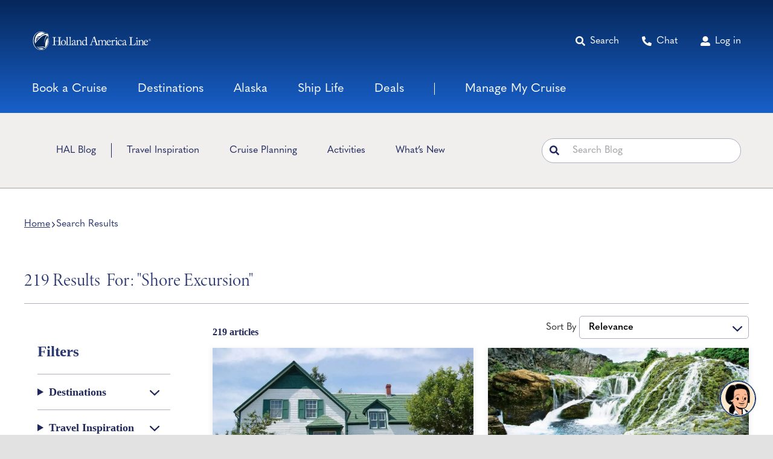

--- FILE ---
content_type: text/html; charset=UTF-8
request_url: https://www.hollandamerica.com/blog/?s=shore%20excursion
body_size: 65213
content:
<!DOCTYPE html>
<html class="avada-html-layout-wide avada-html-header-position-top avada-is-100-percent-template" lang="en-US">
<head>
	<meta http-equiv="X-UA-Compatible" content="IE=edge" />
	<meta http-equiv="Content-Type" content="text/html; charset=utf-8"/>
<script>
// akam-sw.js install script version 1.3.6
"serviceWorker"in navigator&&"find"in[]&&function(){var e=new Promise(function(e){"complete"===document.readyState||!1?e():(window.addEventListener("load",function(){e()}),setTimeout(function(){"complete"!==document.readyState&&e()},1e4))}),n=window.akamServiceWorkerInvoked,r="1.3.6";if(n)aka3pmLog("akam-setup already invoked");else{window.akamServiceWorkerInvoked=!0,window.aka3pmLog=function(){window.akamServiceWorkerDebug&&console.log.apply(console,arguments)};function o(e){(window.BOOMR_mq=window.BOOMR_mq||[]).push(["addVar",{"sm.sw.s":e,"sm.sw.v":r}])}var i="/akam-sw.js",a=new Map;navigator.serviceWorker.addEventListener("message",function(e){var n,r,o=e.data;if(o.isAka3pm)if(o.command){var i=(n=o.command,(r=a.get(n))&&r.length>0?r.shift():null);i&&i(e.data.response)}else if(o.commandToClient)switch(o.commandToClient){case"enableDebug":window.akamServiceWorkerDebug||(window.akamServiceWorkerDebug=!0,aka3pmLog("Setup script debug enabled via service worker message"),v());break;case"boomerangMQ":o.payload&&(window.BOOMR_mq=window.BOOMR_mq||[]).push(o.payload)}aka3pmLog("akam-sw message: "+JSON.stringify(e.data))});var t=function(e){return new Promise(function(n){var r,o;r=e.command,o=n,a.has(r)||a.set(r,[]),a.get(r).push(o),navigator.serviceWorker.controller&&(e.isAka3pm=!0,navigator.serviceWorker.controller.postMessage(e))})},c=function(e){return t({command:"navTiming",navTiming:e})},s=null,m={},d=function(){var e=i;return s&&(e+="?othersw="+encodeURIComponent(s)),function(e,n){return new Promise(function(r,i){aka3pmLog("Registering service worker with URL: "+e),navigator.serviceWorker.register(e,n).then(function(e){aka3pmLog("ServiceWorker registration successful with scope: ",e.scope),r(e),o(1)}).catch(function(e){aka3pmLog("ServiceWorker registration failed: ",e),o(0),i(e)})})}(e,m)},g=navigator.serviceWorker.__proto__.register;if(navigator.serviceWorker.__proto__.register=function(n,r){return n.includes(i)?g.call(this,n,r):(aka3pmLog("Overriding registration of service worker for: "+n),s=new URL(n,window.location.href),m=r,navigator.serviceWorker.controller?new Promise(function(n,r){var o=navigator.serviceWorker.controller.scriptURL;if(o.includes(i)){var a=encodeURIComponent(s);o.includes(a)?(aka3pmLog("Cancelling registration as we already integrate other SW: "+s),navigator.serviceWorker.getRegistration().then(function(e){n(e)})):e.then(function(){aka3pmLog("Unregistering existing 3pm service worker"),navigator.serviceWorker.getRegistration().then(function(e){e.unregister().then(function(){return d()}).then(function(e){n(e)}).catch(function(e){r(e)})})})}else aka3pmLog("Cancelling registration as we already have akam-sw.js installed"),navigator.serviceWorker.getRegistration().then(function(e){n(e)})}):g.call(this,n,r))},navigator.serviceWorker.controller){var u=navigator.serviceWorker.controller.scriptURL;u.includes("/akam-sw.js")||u.includes("/akam-sw-preprod.js")||u.includes("/threepm-sw.js")||(aka3pmLog("Detected existing service worker. Removing and re-adding inside akam-sw.js"),s=new URL(u,window.location.href),e.then(function(){navigator.serviceWorker.getRegistration().then(function(e){m={scope:e.scope},e.unregister(),d()})}))}else e.then(function(){window.akamServiceWorkerPreprod&&(i="/akam-sw-preprod.js"),d()});if(window.performance){var w=window.performance.timing,l=w.responseEnd-w.responseStart;c(l)}e.then(function(){t({command:"pageLoad"})});var k=!1;function v(){window.akamServiceWorkerDebug&&!k&&(k=!0,aka3pmLog("Initializing debug functions at window scope"),window.aka3pmInjectSwPolicy=function(e){return t({command:"updatePolicy",policy:e})},window.aka3pmDisableInjectedPolicy=function(){return t({command:"disableInjectedPolicy"})},window.aka3pmDeleteInjectedPolicy=function(){return t({command:"deleteInjectedPolicy"})},window.aka3pmGetStateAsync=function(){return t({command:"getState"})},window.aka3pmDumpState=function(){aka3pmGetStateAsync().then(function(e){aka3pmLog(JSON.stringify(e,null,"\t"))})},window.aka3pmInjectTiming=function(e){return c(e)},window.aka3pmUpdatePolicyFromNetwork=function(){return t({command:"pullPolicyFromNetwork"})})}v()}}();</script>
<script type="text/javascript" src="https://www.hollandamerica.com/assets/b1041c1955d25955b6b5e2db395c09522fae10356b2"  ></script><script type="text/javascript">
/* <![CDATA[ */
 var gform;gform||(document.addEventListener("gform_main_scripts_loaded",function(){gform.scriptsLoaded=!0}),window.addEventListener("DOMContentLoaded",function(){gform.domLoaded=!0}),gform={domLoaded:!1,scriptsLoaded:!1,initializeOnLoaded:function(o){gform.domLoaded&&gform.scriptsLoaded?o():!gform.domLoaded&&gform.scriptsLoaded?window.addEventListener("DOMContentLoaded",o):document.addEventListener("gform_main_scripts_loaded",o)},hooks:{action:{},filter:{}},addAction:function(o,n,r,t){gform.addHook("action",o,n,r,t)},addFilter:function(o,n,r,t){gform.addHook("filter",o,n,r,t)},doAction:function(o){gform.doHook("action",o,arguments)},applyFilters:function(o){return gform.doHook("filter",o,arguments)},removeAction:function(o,n){gform.removeHook("action",o,n)},removeFilter:function(o,n,r){gform.removeHook("filter",o,n,r)},addHook:function(o,n,r,t,i){null==gform.hooks[o][n]&&(gform.hooks[o][n]=[]);var e=gform.hooks[o][n];null==i&&(i=n+"_"+e.length),gform.hooks[o][n].push({tag:i,callable:r,priority:t=null==t?10:t})},doHook:function(n,o,r){var t;if(r=Array.prototype.slice.call(r,1),null!=gform.hooks[n][o]&&((o=gform.hooks[n][o]).sort(function(o,n){return o.priority-n.priority}),o.forEach(function(o){"function"!=typeof(t=o.callable)&&(t=window[t]),"action"==n?t.apply(null,r):r[0]=t.apply(null,r)})),"filter"==n)return r[0]},removeHook:function(o,n,t,i){var r;null!=gform.hooks[o][n]&&(r=(r=gform.hooks[o][n]).filter(function(o,n,r){return!!(null!=i&&i!=o.tag||null!=t&&t!=o.priority)}),gform.hooks[o][n]=r)}}); 
/* ]]> */
</script>

	<meta name="viewport" content="width=device-width, initial-scale=1" />
	<meta name='robots' content='noindex, follow' />

	<!-- This site is optimized with the Yoast SEO plugin v22.5 - https://yoast.com/wordpress/plugins/seo/ -->
	<title>You searched for shore excursion | Holland America Line</title>
	<meta property="og:locale" content="en_US" />
	<meta property="og:type" content="article" />
	<meta property="og:title" content="You searched for shore excursion | Holland America Line" />
	<meta property="og:url" content="https://www.hollandamerica.com/blog/search/shore excursion/" />
	<meta property="og:site_name" content="Holland America Line" />
	<meta property="og:image" content="https://www.hollandamerica.com/blog/wp-content/uploads/2022/11/holland-america-featured-fallback@1200px.jpg" />
	<meta property="og:image:width" content="1200" />
	<meta property="og:image:height" content="600" />
	<meta property="og:image:type" content="image/jpeg" />
	<meta name="twitter:card" content="summary_large_image" />
	<meta name="twitter:title" content="You searched for shore excursion | Holland America Line" />
	<script type="application/ld+json" class="yoast-schema-graph">{"@context":"https://schema.org","@graph":[{"@type":["CollectionPage","SearchResultsPage"],"@id":"https://www.hollandamerica.com/blog/?s=shore%20excursion","url":"https://www.hollandamerica.com/blog/?s=shore%20excursion","name":"You searched for shore excursion | Holland America Line","isPartOf":{"@id":"https://www.hollandamerica.com/blog/#website"},"primaryImageOfPage":{"@id":"#primaryimage"},"image":{"@id":"#primaryimage"},"thumbnailUrl":"https://www.hollandamerica.com/blog/wp-content/uploads/2022/11/Anne-1.webp","breadcrumb":{"@id":"#breadcrumb"},"inLanguage":"en-US"},{"@type":"ImageObject","inLanguage":"en-US","@id":"#primaryimage","url":"https://www.hollandamerica.com/blog/wp-content/uploads/2022/11/Anne-1.webp","contentUrl":"https://www.hollandamerica.com/blog/wp-content/uploads/2022/11/Anne-1.webp","width":1130,"height":709,"caption":"Green Gables Heritage Place"},{"@type":"BreadcrumbList","@id":"#breadcrumb","itemListElement":[{"@type":"ListItem","position":1,"name":"Home","item":"https://www.hollandamerica.com/blog/"},{"@type":"ListItem","position":2,"name":"You searched for shore excursion"}]},{"@type":"WebSite","@id":"https://www.hollandamerica.com/blog/#website","url":"https://www.hollandamerica.com/blog/","name":"Holland America Line","description":"","publisher":{"@id":"https://www.hollandamerica.com/blog/#organization"},"potentialAction":[{"@type":"SearchAction","target":{"@type":"EntryPoint","urlTemplate":"https://www.hollandamerica.com/blog/?s={search_term_string}"},"query-input":"required name=search_term_string"}],"inLanguage":"en-US"},{"@type":"Organization","@id":"https://www.hollandamerica.com/blog/#organization","name":"Holland America Line","url":"https://www.hollandamerica.com/blog/","logo":{"@type":"ImageObject","inLanguage":"en-US","@id":"https://www.hollandamerica.com/blog/#/schema/logo/image/","url":"https://www.hollandamerica.com/blog/wp-content/uploads/2022/12/HAL_Alaska.jpg","contentUrl":"https://www.hollandamerica.com/blog/wp-content/uploads/2022/12/HAL_Alaska.jpg","width":1200,"height":800,"caption":"Holland America Line"},"image":{"@id":"https://www.hollandamerica.com/blog/#/schema/logo/image/"}}]}</script>
	<!-- / Yoast SEO plugin. -->


<link rel='dns-prefetch' href='//code.jquery.com' />
<link rel='dns-prefetch' href='//use.typekit.net' />
<link rel="alternate" type="application/rss+xml" title="Holland America Line &raquo; Feed" href="https://www.hollandamerica.com/blog/feed/" />
<link rel="alternate" type="application/rss+xml" title="Holland America Line &raquo; Comments Feed" href="https://www.hollandamerica.com/blog/comments/feed/" />
					<link rel="shortcut icon" href="https://www.hollandamerica.com/blog/wp-content/uploads/2022/07/HAL_fav.png" type="image/x-icon" />
		
		
		
				<link rel="alternate" type="application/rss+xml" title="Holland America Line &raquo; Search Results for &#8220;shore excursion&#8221; Feed" href="https://www.hollandamerica.com/blog/search/shore+excursion/feed/rss2/" />
<style id='wp-img-auto-sizes-contain-inline-css' type='text/css'>
img:is([sizes=auto i],[sizes^="auto," i]){contain-intrinsic-size:3000px 1500px}
/*# sourceURL=wp-img-auto-sizes-contain-inline-css */
</style>
<link rel='stylesheet' id='chld_thm_cfg_parent-css' href='https://www.hollandamerica.com/blog/wp-content/themes/Avada/style.css?ver=6.9' type='text/css' media='all' />
<link rel='stylesheet' id='chld_thm_cfg_child-css' href='https://www.hollandamerica.com/blog/wp-content/themes/Avada-child/style.css?ver=6.9' type='text/css' media='all' />
<link rel='stylesheet' id='jquery-ui-css' href='//code.jquery.com/ui/1.13.2/themes/base/jquery-ui.css?ver=6.9' type='text/css' media='all' />
<link rel='stylesheet' id='awb-adobe-external-style-css' href='https://use.typekit.net/pkd1uvh.css?timestamp=1701372650&#038;ver=7.11.10' type='text/css' media='all' />
<link rel='stylesheet' id='fusion-dynamic-css-css' href='https://www.hollandamerica.com/blog/wp-content/uploads/fusion-styles/1d1b351e856a2ae6b5da403e474d7f9e.min.css?ver=3.11.10' type='text/css' media='all' />
<link rel='stylesheet' id='avada-fullwidth-md-css' href='https://www.hollandamerica.com/blog/wp-content/plugins/fusion-builder/assets/css/media/fullwidth-md.min.css?ver=3.11.10' type='text/css' media='only screen and (max-width: 1100px)' />
<link rel='stylesheet' id='avada-fullwidth-sm-css' href='https://www.hollandamerica.com/blog/wp-content/plugins/fusion-builder/assets/css/media/fullwidth-sm.min.css?ver=3.11.10' type='text/css' media='only screen and (max-width: 640px)' />
<link rel='stylesheet' id='avada-icon-md-css' href='https://www.hollandamerica.com/blog/wp-content/plugins/fusion-builder/assets/css/media/icon-md.min.css?ver=3.11.10' type='text/css' media='only screen and (max-width: 1100px)' />
<link rel='stylesheet' id='avada-icon-sm-css' href='https://www.hollandamerica.com/blog/wp-content/plugins/fusion-builder/assets/css/media/icon-sm.min.css?ver=3.11.10' type='text/css' media='only screen and (max-width: 640px)' />
<link rel='stylesheet' id='avada-grid-md-css' href='https://www.hollandamerica.com/blog/wp-content/plugins/fusion-builder/assets/css/media/grid-md.min.css?ver=7.11.10' type='text/css' media='only screen and (max-width: 1100px)' />
<link rel='stylesheet' id='avada-grid-sm-css' href='https://www.hollandamerica.com/blog/wp-content/plugins/fusion-builder/assets/css/media/grid-sm.min.css?ver=7.11.10' type='text/css' media='only screen and (max-width: 640px)' />
<link rel='stylesheet' id='avada-image-md-css' href='https://www.hollandamerica.com/blog/wp-content/plugins/fusion-builder/assets/css/media/image-md.min.css?ver=7.11.10' type='text/css' media='only screen and (max-width: 1100px)' />
<link rel='stylesheet' id='avada-image-sm-css' href='https://www.hollandamerica.com/blog/wp-content/plugins/fusion-builder/assets/css/media/image-sm.min.css?ver=7.11.10' type='text/css' media='only screen and (max-width: 640px)' />
<link rel='stylesheet' id='avada-social-sharing-md-css' href='https://www.hollandamerica.com/blog/wp-content/plugins/fusion-builder/assets/css/media/social-sharing-md.min.css?ver=7.11.10' type='text/css' media='only screen and (max-width: 1100px)' />
<link rel='stylesheet' id='avada-social-sharing-sm-css' href='https://www.hollandamerica.com/blog/wp-content/plugins/fusion-builder/assets/css/media/social-sharing-sm.min.css?ver=7.11.10' type='text/css' media='only screen and (max-width: 640px)' />
<link rel='stylesheet' id='avada-social-links-md-css' href='https://www.hollandamerica.com/blog/wp-content/plugins/fusion-builder/assets/css/media/social-links-md.min.css?ver=7.11.10' type='text/css' media='only screen and (max-width: 1100px)' />
<link rel='stylesheet' id='avada-social-links-sm-css' href='https://www.hollandamerica.com/blog/wp-content/plugins/fusion-builder/assets/css/media/social-links-sm.min.css?ver=7.11.10' type='text/css' media='only screen and (max-width: 640px)' />
<link rel='stylesheet' id='awb-title-md-css' href='https://www.hollandamerica.com/blog/wp-content/plugins/fusion-builder/assets/css/media/title-md.min.css?ver=3.11.10' type='text/css' media='only screen and (max-width: 1100px)' />
<link rel='stylesheet' id='awb-title-sm-css' href='https://www.hollandamerica.com/blog/wp-content/plugins/fusion-builder/assets/css/media/title-sm.min.css?ver=3.11.10' type='text/css' media='only screen and (max-width: 640px)' />
<link rel='stylesheet' id='avada-swiper-md-css' href='https://www.hollandamerica.com/blog/wp-content/plugins/fusion-builder/assets/css/media/swiper-md.min.css?ver=7.11.10' type='text/css' media='only screen and (max-width: 1100px)' />
<link rel='stylesheet' id='avada-swiper-sm-css' href='https://www.hollandamerica.com/blog/wp-content/plugins/fusion-builder/assets/css/media/swiper-sm.min.css?ver=7.11.10' type='text/css' media='only screen and (max-width: 640px)' />
<link rel='stylesheet' id='avada-post-cards-md-css' href='https://www.hollandamerica.com/blog/wp-content/plugins/fusion-builder/assets/css/media/post-cards-md.min.css?ver=7.11.10' type='text/css' media='only screen and (max-width: 1100px)' />
<link rel='stylesheet' id='avada-post-cards-sm-css' href='https://www.hollandamerica.com/blog/wp-content/plugins/fusion-builder/assets/css/media/post-cards-sm.min.css?ver=7.11.10' type='text/css' media='only screen and (max-width: 640px)' />
<link rel='stylesheet' id='awb-meta-md-css' href='https://www.hollandamerica.com/blog/wp-content/plugins/fusion-builder/assets/css/media/meta-md.min.css?ver=7.11.10' type='text/css' media='only screen and (max-width: 1100px)' />
<link rel='stylesheet' id='awb-meta-sm-css' href='https://www.hollandamerica.com/blog/wp-content/plugins/fusion-builder/assets/css/media/meta-sm.min.css?ver=7.11.10' type='text/css' media='only screen and (max-width: 640px)' />
<link rel='stylesheet' id='awb-layout-colums-md-css' href='https://www.hollandamerica.com/blog/wp-content/plugins/fusion-builder/assets/css/media/layout-columns-md.min.css?ver=3.11.10' type='text/css' media='only screen and (max-width: 1100px)' />
<link rel='stylesheet' id='awb-layout-colums-sm-css' href='https://www.hollandamerica.com/blog/wp-content/plugins/fusion-builder/assets/css/media/layout-columns-sm.min.css?ver=3.11.10' type='text/css' media='only screen and (max-width: 640px)' />
<link rel='stylesheet' id='avada-max-1c-css' href='https://www.hollandamerica.com/blog/wp-content/themes/Avada/assets/css/media/max-1c.min.css?ver=7.11.10' type='text/css' media='only screen and (max-width: 643px)' />
<link rel='stylesheet' id='avada-max-2c-css' href='https://www.hollandamerica.com/blog/wp-content/themes/Avada/assets/css/media/max-2c.min.css?ver=7.11.10' type='text/css' media='only screen and (max-width: 668px)' />
<link rel='stylesheet' id='avada-min-2c-max-3c-css' href='https://www.hollandamerica.com/blog/wp-content/themes/Avada/assets/css/media/min-2c-max-3c.min.css?ver=7.11.10' type='text/css' media='only screen and (min-width: 668px) and (max-width: 693px)' />
<link rel='stylesheet' id='avada-min-3c-max-4c-css' href='https://www.hollandamerica.com/blog/wp-content/themes/Avada/assets/css/media/min-3c-max-4c.min.css?ver=7.11.10' type='text/css' media='only screen and (min-width: 693px) and (max-width: 718px)' />
<link rel='stylesheet' id='avada-min-4c-max-5c-css' href='https://www.hollandamerica.com/blog/wp-content/themes/Avada/assets/css/media/min-4c-max-5c.min.css?ver=7.11.10' type='text/css' media='only screen and (min-width: 718px) and (max-width: 743px)' />
<link rel='stylesheet' id='avada-min-5c-max-6c-css' href='https://www.hollandamerica.com/blog/wp-content/themes/Avada/assets/css/media/min-5c-max-6c.min.css?ver=7.11.10' type='text/css' media='only screen and (min-width: 743px) and (max-width: 768px)' />
<link rel='stylesheet' id='avada-min-shbp-css' href='https://www.hollandamerica.com/blog/wp-content/themes/Avada/assets/css/media/min-shbp.min.css?ver=7.11.10' type='text/css' media='only screen and (min-width: 769px)' />
<link rel='stylesheet' id='avada-max-shbp-css' href='https://www.hollandamerica.com/blog/wp-content/themes/Avada/assets/css/media/max-shbp.min.css?ver=7.11.10' type='text/css' media='only screen and (max-width: 768px)' />
<link rel='stylesheet' id='avada-max-sh-shbp-css' href='https://www.hollandamerica.com/blog/wp-content/themes/Avada/assets/css/media/max-sh-shbp.min.css?ver=7.11.10' type='text/css' media='only screen and (max-width: 768px)' />
<link rel='stylesheet' id='avada-min-768-max-1024-p-css' href='https://www.hollandamerica.com/blog/wp-content/themes/Avada/assets/css/media/min-768-max-1024-p.min.css?ver=7.11.10' type='text/css' media='only screen and (min-device-width: 768px) and (max-device-width: 1024px) and (orientation: portrait)' />
<link rel='stylesheet' id='avada-min-768-max-1024-l-css' href='https://www.hollandamerica.com/blog/wp-content/themes/Avada/assets/css/media/min-768-max-1024-l.min.css?ver=7.11.10' type='text/css' media='only screen and (min-device-width: 768px) and (max-device-width: 1024px) and (orientation: landscape)' />
<link rel='stylesheet' id='avada-max-sh-cbp-css' href='https://www.hollandamerica.com/blog/wp-content/themes/Avada/assets/css/media/max-sh-cbp.min.css?ver=7.11.10' type='text/css' media='only screen and (max-width: 768px)' />
<link rel='stylesheet' id='avada-max-sh-sbp-css' href='https://www.hollandamerica.com/blog/wp-content/themes/Avada/assets/css/media/max-sh-sbp.min.css?ver=7.11.10' type='text/css' media='only screen and (max-width: 768px)' />
<link rel='stylesheet' id='avada-max-sh-640-css' href='https://www.hollandamerica.com/blog/wp-content/themes/Avada/assets/css/media/max-sh-640.min.css?ver=7.11.10' type='text/css' media='only screen and (max-width: 640px)' />
<link rel='stylesheet' id='avada-max-shbp-18-css' href='https://www.hollandamerica.com/blog/wp-content/themes/Avada/assets/css/media/max-shbp-18.min.css?ver=7.11.10' type='text/css' media='only screen and (max-width: 750px)' />
<link rel='stylesheet' id='avada-max-shbp-32-css' href='https://www.hollandamerica.com/blog/wp-content/themes/Avada/assets/css/media/max-shbp-32.min.css?ver=7.11.10' type='text/css' media='only screen and (max-width: 736px)' />
<link rel='stylesheet' id='avada-min-sh-cbp-css' href='https://www.hollandamerica.com/blog/wp-content/themes/Avada/assets/css/media/min-sh-cbp.min.css?ver=7.11.10' type='text/css' media='only screen and (min-width: 768px)' />
<link rel='stylesheet' id='avada-max-640-css' href='https://www.hollandamerica.com/blog/wp-content/themes/Avada/assets/css/media/max-640.min.css?ver=7.11.10' type='text/css' media='only screen and (max-device-width: 640px)' />
<link rel='stylesheet' id='avada-max-main-css' href='https://www.hollandamerica.com/blog/wp-content/themes/Avada/assets/css/media/max-main.min.css?ver=7.11.10' type='text/css' media='only screen and (max-width: 768px)' />
<link rel='stylesheet' id='avada-max-cbp-css' href='https://www.hollandamerica.com/blog/wp-content/themes/Avada/assets/css/media/max-cbp.min.css?ver=7.11.10' type='text/css' media='only screen and (max-width: 768px)' />
<link rel='stylesheet' id='avada-max-640-gravity-css' href='https://www.hollandamerica.com/blog/wp-content/themes/Avada/assets/css/media/max-640-gravity.min.css?ver=7.11.10' type='text/css' media='only screen and (max-device-width: 640px)' />
<link rel='stylesheet' id='avada-max-sh-cbp-gravity-css' href='https://www.hollandamerica.com/blog/wp-content/themes/Avada/assets/css/media/max-sh-cbp-gravity.min.css?ver=7.11.10' type='text/css' media='only screen and (max-width: 768px)' />
<link rel='stylesheet' id='fb-max-sh-cbp-css' href='https://www.hollandamerica.com/blog/wp-content/plugins/fusion-builder/assets/css/media/max-sh-cbp.min.css?ver=3.11.10' type='text/css' media='only screen and (max-width: 768px)' />
<link rel='stylesheet' id='fb-min-768-max-1024-p-css' href='https://www.hollandamerica.com/blog/wp-content/plugins/fusion-builder/assets/css/media/min-768-max-1024-p.min.css?ver=3.11.10' type='text/css' media='only screen and (min-device-width: 768px) and (max-device-width: 1024px) and (orientation: portrait)' />
<link rel='stylesheet' id='fb-max-640-css' href='https://www.hollandamerica.com/blog/wp-content/plugins/fusion-builder/assets/css/media/max-640.min.css?ver=3.11.10' type='text/css' media='only screen and (max-device-width: 640px)' />
<link rel='stylesheet' id='fb-max-1c-css' href='https://www.hollandamerica.com/blog/wp-content/plugins/fusion-builder/assets/css/media/max-1c.css?ver=3.11.10' type='text/css' media='only screen and (max-width: 643px)' />
<link rel='stylesheet' id='fb-max-2c-css' href='https://www.hollandamerica.com/blog/wp-content/plugins/fusion-builder/assets/css/media/max-2c.css?ver=3.11.10' type='text/css' media='only screen and (max-width: 668px)' />
<link rel='stylesheet' id='fb-min-2c-max-3c-css' href='https://www.hollandamerica.com/blog/wp-content/plugins/fusion-builder/assets/css/media/min-2c-max-3c.css?ver=3.11.10' type='text/css' media='only screen and (min-width: 668px) and (max-width: 693px)' />
<link rel='stylesheet' id='fb-min-3c-max-4c-css' href='https://www.hollandamerica.com/blog/wp-content/plugins/fusion-builder/assets/css/media/min-3c-max-4c.css?ver=3.11.10' type='text/css' media='only screen and (min-width: 693px) and (max-width: 718px)' />
<link rel='stylesheet' id='fb-min-4c-max-5c-css' href='https://www.hollandamerica.com/blog/wp-content/plugins/fusion-builder/assets/css/media/min-4c-max-5c.css?ver=3.11.10' type='text/css' media='only screen and (min-width: 718px) and (max-width: 743px)' />
<link rel='stylesheet' id='fb-min-5c-max-6c-css' href='https://www.hollandamerica.com/blog/wp-content/plugins/fusion-builder/assets/css/media/min-5c-max-6c.css?ver=3.11.10' type='text/css' media='only screen and (min-width: 743px) and (max-width: 768px)' />
<script type="text/javascript" src="https://www.hollandamerica.com/blog/wp-content/plugins/stop-user-enumeration/frontend/js/frontend.js?ver=1.4.9" id="stop-user-enumeration-js"></script>
<script type="text/javascript" src="https://www.hollandamerica.com/blog/wp-includes/js/jquery/jquery.min.js?ver=3.7.1" id="jquery-core-js"></script>
<script type="text/javascript" id="main-js-extra">
/* <![CDATA[ */
var wp_data = {"ajaxurl":"https://www.hollandamerica.com/blog/wp-admin/admin-ajax.php","siteUrl":"https://www.hollandamerica.com/blog"};
//# sourceURL=main-js-extra
/* ]]> */
</script>
<script type="text/javascript" src="https://www.hollandamerica.com/blog/wp-content/themes/Avada-child//assets/js/main.js?11&amp;ver=6.9" id="main-js"></script>
<script type="text/javascript" src="//code.jquery.com/ui/1.13.2/jquery-ui.js?ver=6.9" id="jquery-ui-js"></script>
<link rel="https://api.w.org/" href="https://www.hollandamerica.com/blog/wp-json/" /><link rel="EditURI" type="application/rsd+xml" title="RSD" href="https://www.hollandamerica.com/blog/xmlrpc.php?rsd" />
<link rel="preload" as="script" href="https://www.hollandamerica.com/assets/b1041c1955d25955b6b5e2db395c09522fae10356b2"/><link rel="preload" href="https://www.hollandamerica.com/blog/wp-content/themes/Avada/includes/lib/assets/fonts/icomoon/awb-icons.woff" as="font" type="font/woff" crossorigin><link rel="preload" href="//www.hollandamerica.com/blog/wp-content/themes/Avada/includes/lib/assets/fonts/fontawesome/webfonts/fa-brands-400.woff2" as="font" type="font/woff2" crossorigin><link rel="preload" href="//www.hollandamerica.com/blog/wp-content/themes/Avada/includes/lib/assets/fonts/fontawesome/webfonts/fa-regular-400.woff2" as="font" type="font/woff2" crossorigin><link rel="preload" href="//www.hollandamerica.com/blog/wp-content/themes/Avada/includes/lib/assets/fonts/fontawesome/webfonts/fa-solid-900.woff2" as="font" type="font/woff2" crossorigin><style type="text/css" id="css-fb-visibility">@media screen and (max-width: 640px){.fusion-no-small-visibility{display:none !important;}body .sm-text-align-center{text-align:center !important;}body .sm-text-align-left{text-align:left !important;}body .sm-text-align-right{text-align:right !important;}body .sm-flex-align-center{justify-content:center !important;}body .sm-flex-align-flex-start{justify-content:flex-start !important;}body .sm-flex-align-flex-end{justify-content:flex-end !important;}body .sm-mx-auto{margin-left:auto !important;margin-right:auto !important;}body .sm-ml-auto{margin-left:auto !important;}body .sm-mr-auto{margin-right:auto !important;}body .fusion-absolute-position-small{position:absolute;top:auto;width:100%;}.awb-sticky.awb-sticky-small{ position: sticky; top: var(--awb-sticky-offset,0); }}@media screen and (min-width: 641px) and (max-width: 1100px){.fusion-no-medium-visibility{display:none !important;}body .md-text-align-center{text-align:center !important;}body .md-text-align-left{text-align:left !important;}body .md-text-align-right{text-align:right !important;}body .md-flex-align-center{justify-content:center !important;}body .md-flex-align-flex-start{justify-content:flex-start !important;}body .md-flex-align-flex-end{justify-content:flex-end !important;}body .md-mx-auto{margin-left:auto !important;margin-right:auto !important;}body .md-ml-auto{margin-left:auto !important;}body .md-mr-auto{margin-right:auto !important;}body .fusion-absolute-position-medium{position:absolute;top:auto;width:100%;}.awb-sticky.awb-sticky-medium{ position: sticky; top: var(--awb-sticky-offset,0); }}@media screen and (min-width: 1101px){.fusion-no-large-visibility{display:none !important;}body .lg-text-align-center{text-align:center !important;}body .lg-text-align-left{text-align:left !important;}body .lg-text-align-right{text-align:right !important;}body .lg-flex-align-center{justify-content:center !important;}body .lg-flex-align-flex-start{justify-content:flex-start !important;}body .lg-flex-align-flex-end{justify-content:flex-end !important;}body .lg-mx-auto{margin-left:auto !important;margin-right:auto !important;}body .lg-ml-auto{margin-left:auto !important;}body .lg-mr-auto{margin-right:auto !important;}body .fusion-absolute-position-large{position:absolute;top:auto;width:100%;}.awb-sticky.awb-sticky-large{ position: sticky; top: var(--awb-sticky-offset,0); }}</style>		<script type="text/javascript">
			var doc = document.documentElement;
			doc.setAttribute( 'data-useragent', navigator.userAgent );
		</script>
		
	<link rel="alternate" href="https://www.hollandamerica.com/blog/" hreflang="x-default" />
<meta name="google-site-verification" content="H8ELzva_ewGdYyhlFDHpHIHru-658rGWGTUxRTzsfxo" />
<script src="https://assets.adobedtm.com/5a10ec9b8fa3/7d7b89e3b506/launch-3994e2071b57.min.js" async></script><style id='global-styles-inline-css' type='text/css'>
:root{--wp--preset--aspect-ratio--square: 1;--wp--preset--aspect-ratio--4-3: 4/3;--wp--preset--aspect-ratio--3-4: 3/4;--wp--preset--aspect-ratio--3-2: 3/2;--wp--preset--aspect-ratio--2-3: 2/3;--wp--preset--aspect-ratio--16-9: 16/9;--wp--preset--aspect-ratio--9-16: 9/16;--wp--preset--color--black: #000000;--wp--preset--color--cyan-bluish-gray: #abb8c3;--wp--preset--color--white: #ffffff;--wp--preset--color--pale-pink: #f78da7;--wp--preset--color--vivid-red: #cf2e2e;--wp--preset--color--luminous-vivid-orange: #ff6900;--wp--preset--color--luminous-vivid-amber: #fcb900;--wp--preset--color--light-green-cyan: #7bdcb5;--wp--preset--color--vivid-green-cyan: #00d084;--wp--preset--color--pale-cyan-blue: #8ed1fc;--wp--preset--color--vivid-cyan-blue: #0693e3;--wp--preset--color--vivid-purple: #9b51e0;--wp--preset--color--awb-color-1: #2b386f;--wp--preset--color--awb-color-2: #f3bf59;--wp--preset--color--awb-color-3: #52254a;--wp--preset--color--awb-color-4: #20285b;--wp--preset--color--awb-color-5: #333333;--wp--preset--color--awb-color-6: #ffffff;--wp--preset--color--awb-color-7: #646363;--wp--preset--color--awb-color-8: #000000;--wp--preset--color--awb-color-custom-1: #f0efee;--wp--preset--color--awb-color-custom-2: #fbf9f8;--wp--preset--color--awb-color-custom-3: #abafc0;--wp--preset--color--awb-color-custom-4: #1aa9ff;--wp--preset--color--awb-color-custom-5: #f2f2f2;--wp--preset--color--awb-color-custom-6: #4a5581;--wp--preset--gradient--vivid-cyan-blue-to-vivid-purple: linear-gradient(135deg,rgb(6,147,227) 0%,rgb(155,81,224) 100%);--wp--preset--gradient--light-green-cyan-to-vivid-green-cyan: linear-gradient(135deg,rgb(122,220,180) 0%,rgb(0,208,130) 100%);--wp--preset--gradient--luminous-vivid-amber-to-luminous-vivid-orange: linear-gradient(135deg,rgb(252,185,0) 0%,rgb(255,105,0) 100%);--wp--preset--gradient--luminous-vivid-orange-to-vivid-red: linear-gradient(135deg,rgb(255,105,0) 0%,rgb(207,46,46) 100%);--wp--preset--gradient--very-light-gray-to-cyan-bluish-gray: linear-gradient(135deg,rgb(238,238,238) 0%,rgb(169,184,195) 100%);--wp--preset--gradient--cool-to-warm-spectrum: linear-gradient(135deg,rgb(74,234,220) 0%,rgb(151,120,209) 20%,rgb(207,42,186) 40%,rgb(238,44,130) 60%,rgb(251,105,98) 80%,rgb(254,248,76) 100%);--wp--preset--gradient--blush-light-purple: linear-gradient(135deg,rgb(255,206,236) 0%,rgb(152,150,240) 100%);--wp--preset--gradient--blush-bordeaux: linear-gradient(135deg,rgb(254,205,165) 0%,rgb(254,45,45) 50%,rgb(107,0,62) 100%);--wp--preset--gradient--luminous-dusk: linear-gradient(135deg,rgb(255,203,112) 0%,rgb(199,81,192) 50%,rgb(65,88,208) 100%);--wp--preset--gradient--pale-ocean: linear-gradient(135deg,rgb(255,245,203) 0%,rgb(182,227,212) 50%,rgb(51,167,181) 100%);--wp--preset--gradient--electric-grass: linear-gradient(135deg,rgb(202,248,128) 0%,rgb(113,206,126) 100%);--wp--preset--gradient--midnight: linear-gradient(135deg,rgb(2,3,129) 0%,rgb(40,116,252) 100%);--wp--preset--font-size--small: 13.5px;--wp--preset--font-size--medium: 20px;--wp--preset--font-size--large: 27px;--wp--preset--font-size--x-large: 42px;--wp--preset--font-size--normal: 18px;--wp--preset--font-size--xlarge: 36px;--wp--preset--font-size--huge: 54px;--wp--preset--spacing--20: 0.44rem;--wp--preset--spacing--30: 0.67rem;--wp--preset--spacing--40: 1rem;--wp--preset--spacing--50: 1.5rem;--wp--preset--spacing--60: 2.25rem;--wp--preset--spacing--70: 3.38rem;--wp--preset--spacing--80: 5.06rem;--wp--preset--shadow--natural: 6px 6px 9px rgba(0, 0, 0, 0.2);--wp--preset--shadow--deep: 12px 12px 50px rgba(0, 0, 0, 0.4);--wp--preset--shadow--sharp: 6px 6px 0px rgba(0, 0, 0, 0.2);--wp--preset--shadow--outlined: 6px 6px 0px -3px rgb(255, 255, 255), 6px 6px rgb(0, 0, 0);--wp--preset--shadow--crisp: 6px 6px 0px rgb(0, 0, 0);}:where(.is-layout-flex){gap: 0.5em;}:where(.is-layout-grid){gap: 0.5em;}body .is-layout-flex{display: flex;}.is-layout-flex{flex-wrap: wrap;align-items: center;}.is-layout-flex > :is(*, div){margin: 0;}body .is-layout-grid{display: grid;}.is-layout-grid > :is(*, div){margin: 0;}:where(.wp-block-columns.is-layout-flex){gap: 2em;}:where(.wp-block-columns.is-layout-grid){gap: 2em;}:where(.wp-block-post-template.is-layout-flex){gap: 1.25em;}:where(.wp-block-post-template.is-layout-grid){gap: 1.25em;}.has-black-color{color: var(--wp--preset--color--black) !important;}.has-cyan-bluish-gray-color{color: var(--wp--preset--color--cyan-bluish-gray) !important;}.has-white-color{color: var(--wp--preset--color--white) !important;}.has-pale-pink-color{color: var(--wp--preset--color--pale-pink) !important;}.has-vivid-red-color{color: var(--wp--preset--color--vivid-red) !important;}.has-luminous-vivid-orange-color{color: var(--wp--preset--color--luminous-vivid-orange) !important;}.has-luminous-vivid-amber-color{color: var(--wp--preset--color--luminous-vivid-amber) !important;}.has-light-green-cyan-color{color: var(--wp--preset--color--light-green-cyan) !important;}.has-vivid-green-cyan-color{color: var(--wp--preset--color--vivid-green-cyan) !important;}.has-pale-cyan-blue-color{color: var(--wp--preset--color--pale-cyan-blue) !important;}.has-vivid-cyan-blue-color{color: var(--wp--preset--color--vivid-cyan-blue) !important;}.has-vivid-purple-color{color: var(--wp--preset--color--vivid-purple) !important;}.has-black-background-color{background-color: var(--wp--preset--color--black) !important;}.has-cyan-bluish-gray-background-color{background-color: var(--wp--preset--color--cyan-bluish-gray) !important;}.has-white-background-color{background-color: var(--wp--preset--color--white) !important;}.has-pale-pink-background-color{background-color: var(--wp--preset--color--pale-pink) !important;}.has-vivid-red-background-color{background-color: var(--wp--preset--color--vivid-red) !important;}.has-luminous-vivid-orange-background-color{background-color: var(--wp--preset--color--luminous-vivid-orange) !important;}.has-luminous-vivid-amber-background-color{background-color: var(--wp--preset--color--luminous-vivid-amber) !important;}.has-light-green-cyan-background-color{background-color: var(--wp--preset--color--light-green-cyan) !important;}.has-vivid-green-cyan-background-color{background-color: var(--wp--preset--color--vivid-green-cyan) !important;}.has-pale-cyan-blue-background-color{background-color: var(--wp--preset--color--pale-cyan-blue) !important;}.has-vivid-cyan-blue-background-color{background-color: var(--wp--preset--color--vivid-cyan-blue) !important;}.has-vivid-purple-background-color{background-color: var(--wp--preset--color--vivid-purple) !important;}.has-black-border-color{border-color: var(--wp--preset--color--black) !important;}.has-cyan-bluish-gray-border-color{border-color: var(--wp--preset--color--cyan-bluish-gray) !important;}.has-white-border-color{border-color: var(--wp--preset--color--white) !important;}.has-pale-pink-border-color{border-color: var(--wp--preset--color--pale-pink) !important;}.has-vivid-red-border-color{border-color: var(--wp--preset--color--vivid-red) !important;}.has-luminous-vivid-orange-border-color{border-color: var(--wp--preset--color--luminous-vivid-orange) !important;}.has-luminous-vivid-amber-border-color{border-color: var(--wp--preset--color--luminous-vivid-amber) !important;}.has-light-green-cyan-border-color{border-color: var(--wp--preset--color--light-green-cyan) !important;}.has-vivid-green-cyan-border-color{border-color: var(--wp--preset--color--vivid-green-cyan) !important;}.has-pale-cyan-blue-border-color{border-color: var(--wp--preset--color--pale-cyan-blue) !important;}.has-vivid-cyan-blue-border-color{border-color: var(--wp--preset--color--vivid-cyan-blue) !important;}.has-vivid-purple-border-color{border-color: var(--wp--preset--color--vivid-purple) !important;}.has-vivid-cyan-blue-to-vivid-purple-gradient-background{background: var(--wp--preset--gradient--vivid-cyan-blue-to-vivid-purple) !important;}.has-light-green-cyan-to-vivid-green-cyan-gradient-background{background: var(--wp--preset--gradient--light-green-cyan-to-vivid-green-cyan) !important;}.has-luminous-vivid-amber-to-luminous-vivid-orange-gradient-background{background: var(--wp--preset--gradient--luminous-vivid-amber-to-luminous-vivid-orange) !important;}.has-luminous-vivid-orange-to-vivid-red-gradient-background{background: var(--wp--preset--gradient--luminous-vivid-orange-to-vivid-red) !important;}.has-very-light-gray-to-cyan-bluish-gray-gradient-background{background: var(--wp--preset--gradient--very-light-gray-to-cyan-bluish-gray) !important;}.has-cool-to-warm-spectrum-gradient-background{background: var(--wp--preset--gradient--cool-to-warm-spectrum) !important;}.has-blush-light-purple-gradient-background{background: var(--wp--preset--gradient--blush-light-purple) !important;}.has-blush-bordeaux-gradient-background{background: var(--wp--preset--gradient--blush-bordeaux) !important;}.has-luminous-dusk-gradient-background{background: var(--wp--preset--gradient--luminous-dusk) !important;}.has-pale-ocean-gradient-background{background: var(--wp--preset--gradient--pale-ocean) !important;}.has-electric-grass-gradient-background{background: var(--wp--preset--gradient--electric-grass) !important;}.has-midnight-gradient-background{background: var(--wp--preset--gradient--midnight) !important;}.has-small-font-size{font-size: var(--wp--preset--font-size--small) !important;}.has-medium-font-size{font-size: var(--wp--preset--font-size--medium) !important;}.has-large-font-size{font-size: var(--wp--preset--font-size--large) !important;}.has-x-large-font-size{font-size: var(--wp--preset--font-size--x-large) !important;}
/*# sourceURL=global-styles-inline-css */
</style>
<link rel='stylesheet' id='gform_basic-css' href='https://www.hollandamerica.com/blog/wp-content/plugins/gravityforms/assets/css/dist/basic.min.css?ver=2.8.7' type='text/css' media='all' />
<link rel='stylesheet' id='gform_theme_components-css' href='https://www.hollandamerica.com/blog/wp-content/plugins/gravityforms/assets/css/dist/theme-components.min.css?ver=2.8.7' type='text/css' media='all' />
<link rel='stylesheet' id='gform_theme_ie11-css' href='https://www.hollandamerica.com/blog/wp-content/plugins/gravityforms/assets/css/dist/theme-ie11.min.css?ver=2.8.7' type='text/css' media='all' />
<link rel='stylesheet' id='gform_theme-css' href='https://www.hollandamerica.com/blog/wp-content/plugins/gravityforms/assets/css/dist/theme.min.css?ver=2.8.7' type='text/css' media='all' />
<style id='wp-block-library-inline-css' type='text/css'>
:root{--wp-block-synced-color:#7a00df;--wp-block-synced-color--rgb:122,0,223;--wp-bound-block-color:var(--wp-block-synced-color);--wp-editor-canvas-background:#ddd;--wp-admin-theme-color:#007cba;--wp-admin-theme-color--rgb:0,124,186;--wp-admin-theme-color-darker-10:#006ba1;--wp-admin-theme-color-darker-10--rgb:0,107,160.5;--wp-admin-theme-color-darker-20:#005a87;--wp-admin-theme-color-darker-20--rgb:0,90,135;--wp-admin-border-width-focus:2px}@media (min-resolution:192dpi){:root{--wp-admin-border-width-focus:1.5px}}.wp-element-button{cursor:pointer}:root .has-very-light-gray-background-color{background-color:#eee}:root .has-very-dark-gray-background-color{background-color:#313131}:root .has-very-light-gray-color{color:#eee}:root .has-very-dark-gray-color{color:#313131}:root .has-vivid-green-cyan-to-vivid-cyan-blue-gradient-background{background:linear-gradient(135deg,#00d084,#0693e3)}:root .has-purple-crush-gradient-background{background:linear-gradient(135deg,#34e2e4,#4721fb 50%,#ab1dfe)}:root .has-hazy-dawn-gradient-background{background:linear-gradient(135deg,#faaca8,#dad0ec)}:root .has-subdued-olive-gradient-background{background:linear-gradient(135deg,#fafae1,#67a671)}:root .has-atomic-cream-gradient-background{background:linear-gradient(135deg,#fdd79a,#004a59)}:root .has-nightshade-gradient-background{background:linear-gradient(135deg,#330968,#31cdcf)}:root .has-midnight-gradient-background{background:linear-gradient(135deg,#020381,#2874fc)}:root{--wp--preset--font-size--normal:16px;--wp--preset--font-size--huge:42px}.has-regular-font-size{font-size:1em}.has-larger-font-size{font-size:2.625em}.has-normal-font-size{font-size:var(--wp--preset--font-size--normal)}.has-huge-font-size{font-size:var(--wp--preset--font-size--huge)}.has-text-align-center{text-align:center}.has-text-align-left{text-align:left}.has-text-align-right{text-align:right}.has-fit-text{white-space:nowrap!important}#end-resizable-editor-section{display:none}.aligncenter{clear:both}.items-justified-left{justify-content:flex-start}.items-justified-center{justify-content:center}.items-justified-right{justify-content:flex-end}.items-justified-space-between{justify-content:space-between}.screen-reader-text{border:0;clip-path:inset(50%);height:1px;margin:-1px;overflow:hidden;padding:0;position:absolute;width:1px;word-wrap:normal!important}.screen-reader-text:focus{background-color:#ddd;clip-path:none;color:#444;display:block;font-size:1em;height:auto;left:5px;line-height:normal;padding:15px 23px 14px;text-decoration:none;top:5px;width:auto;z-index:100000}html :where(.has-border-color){border-style:solid}html :where([style*=border-top-color]){border-top-style:solid}html :where([style*=border-right-color]){border-right-style:solid}html :where([style*=border-bottom-color]){border-bottom-style:solid}html :where([style*=border-left-color]){border-left-style:solid}html :where([style*=border-width]){border-style:solid}html :where([style*=border-top-width]){border-top-style:solid}html :where([style*=border-right-width]){border-right-style:solid}html :where([style*=border-bottom-width]){border-bottom-style:solid}html :where([style*=border-left-width]){border-left-style:solid}html :where(img[class*=wp-image-]){height:auto;max-width:100%}:where(figure){margin:0 0 1em}html :where(.is-position-sticky){--wp-admin--admin-bar--position-offset:var(--wp-admin--admin-bar--height,0px)}@media screen and (max-width:600px){html :where(.is-position-sticky){--wp-admin--admin-bar--position-offset:0px}}
/*wp_block_styles_on_demand_placeholder:697c856161295*/
/*# sourceURL=wp-block-library-inline-css */
</style>
<style id='wp-block-library-theme-inline-css' type='text/css'>
.wp-block-audio :where(figcaption){color:#555;font-size:13px;text-align:center}.is-dark-theme .wp-block-audio :where(figcaption){color:#ffffffa6}.wp-block-audio{margin:0 0 1em}.wp-block-code{border:1px solid #ccc;border-radius:4px;font-family:Menlo,Consolas,monaco,monospace;padding:.8em 1em}.wp-block-embed :where(figcaption){color:#555;font-size:13px;text-align:center}.is-dark-theme .wp-block-embed :where(figcaption){color:#ffffffa6}.wp-block-embed{margin:0 0 1em}.blocks-gallery-caption{color:#555;font-size:13px;text-align:center}.is-dark-theme .blocks-gallery-caption{color:#ffffffa6}:root :where(.wp-block-image figcaption){color:#555;font-size:13px;text-align:center}.is-dark-theme :root :where(.wp-block-image figcaption){color:#ffffffa6}.wp-block-image{margin:0 0 1em}.wp-block-pullquote{border-bottom:4px solid;border-top:4px solid;color:currentColor;margin-bottom:1.75em}.wp-block-pullquote :where(cite),.wp-block-pullquote :where(footer),.wp-block-pullquote__citation{color:currentColor;font-size:.8125em;font-style:normal;text-transform:uppercase}.wp-block-quote{border-left:.25em solid;margin:0 0 1.75em;padding-left:1em}.wp-block-quote cite,.wp-block-quote footer{color:currentColor;font-size:.8125em;font-style:normal;position:relative}.wp-block-quote:where(.has-text-align-right){border-left:none;border-right:.25em solid;padding-left:0;padding-right:1em}.wp-block-quote:where(.has-text-align-center){border:none;padding-left:0}.wp-block-quote.is-large,.wp-block-quote.is-style-large,.wp-block-quote:where(.is-style-plain){border:none}.wp-block-search .wp-block-search__label{font-weight:700}.wp-block-search__button{border:1px solid #ccc;padding:.375em .625em}:where(.wp-block-group.has-background){padding:1.25em 2.375em}.wp-block-separator.has-css-opacity{opacity:.4}.wp-block-separator{border:none;border-bottom:2px solid;margin-left:auto;margin-right:auto}.wp-block-separator.has-alpha-channel-opacity{opacity:1}.wp-block-separator:not(.is-style-wide):not(.is-style-dots){width:100px}.wp-block-separator.has-background:not(.is-style-dots){border-bottom:none;height:1px}.wp-block-separator.has-background:not(.is-style-wide):not(.is-style-dots){height:2px}.wp-block-table{margin:0 0 1em}.wp-block-table td,.wp-block-table th{word-break:normal}.wp-block-table :where(figcaption){color:#555;font-size:13px;text-align:center}.is-dark-theme .wp-block-table :where(figcaption){color:#ffffffa6}.wp-block-video :where(figcaption){color:#555;font-size:13px;text-align:center}.is-dark-theme .wp-block-video :where(figcaption){color:#ffffffa6}.wp-block-video{margin:0 0 1em}:root :where(.wp-block-template-part.has-background){margin-bottom:0;margin-top:0;padding:1.25em 2.375em}
/*# sourceURL=/wp-includes/css/dist/block-library/theme.min.css */
</style>
<style id='classic-theme-styles-inline-css' type='text/css'>
/*! This file is auto-generated */
.wp-block-button__link{color:#fff;background-color:#32373c;border-radius:9999px;box-shadow:none;text-decoration:none;padding:calc(.667em + 2px) calc(1.333em + 2px);font-size:1.125em}.wp-block-file__button{background:#32373c;color:#fff;text-decoration:none}
/*# sourceURL=/wp-includes/css/classic-themes.min.css */
</style>
<link rel="stylesheet" href="https://www.hollandamerica.com/hollandamericaprod/assets/css/BotChat.css" /><script async type="text/javascript" src="https://www.hollandamerica.com/hollandamericaprod/assets/js/simple-update-in.production.min.js"></script><script async type="text/javascript" src="https://www.hollandamerica.com/hollandamericaprod/assets/js/webchat.js"></script><script async type="text/javascript" src="https://www.hollandamerica.com/hollandamericaprod/assets/js/bot-latest.js"></script>
<script>(window.BOOMR_mq=window.BOOMR_mq||[]).push(["addVar",{"rua.upush":"false","rua.cpush":"true","rua.upre":"false","rua.cpre":"false","rua.uprl":"false","rua.cprl":"false","rua.cprf":"false","rua.trans":"SJ-21eddfe8-62ec-4c05-a5e5-47f431fc313b","rua.cook":"false","rua.ims":"false","rua.ufprl":"false","rua.cfprl":"false","rua.isuxp":"false","rua.texp":"norulematch","rua.ceh":"false","rua.ueh":"false","rua.ieh.st":"0"}]);</script>
                              <script>!function(a){var e="https://s.go-mpulse.net/boomerang/",t="addEventListener";if("False"=="True")a.BOOMR_config=a.BOOMR_config||{},a.BOOMR_config.PageParams=a.BOOMR_config.PageParams||{},a.BOOMR_config.PageParams.pci=!0,e="https://s2.go-mpulse.net/boomerang/";if(window.BOOMR_API_key="DYT8G-9AXUM-H3L3S-BZSJX-MDXAY",function(){function n(e){a.BOOMR_onload=e&&e.timeStamp||(new Date).getTime()}if(!a.BOOMR||!a.BOOMR.version&&!a.BOOMR.snippetExecuted){a.BOOMR=a.BOOMR||{},a.BOOMR.snippetExecuted=!0;var i,_,o,r=document.createElement("iframe");if(a[t])a[t]("load",n,!1);else if(a.attachEvent)a.attachEvent("onload",n);r.src="javascript:void(0)",r.title="",r.role="presentation",(r.frameElement||r).style.cssText="width:0;height:0;border:0;display:none;",o=document.getElementsByTagName("script")[0],o.parentNode.insertBefore(r,o);try{_=r.contentWindow.document}catch(O){i=document.domain,r.src="javascript:var d=document.open();d.domain='"+i+"';void(0);",_=r.contentWindow.document}_.open()._l=function(){var a=this.createElement("script");if(i)this.domain=i;a.id="boomr-if-as",a.src=e+"DYT8G-9AXUM-H3L3S-BZSJX-MDXAY",BOOMR_lstart=(new Date).getTime(),this.body.appendChild(a)},_.write("<bo"+'dy onload="document._l();">'),_.close()}}(),"".length>0)if(a&&"performance"in a&&a.performance&&"function"==typeof a.performance.setResourceTimingBufferSize)a.performance.setResourceTimingBufferSize();!function(){if(BOOMR=a.BOOMR||{},BOOMR.plugins=BOOMR.plugins||{},!BOOMR.plugins.AK){var e="true"=="true"?1:0,t="",n="cj26fzyxyzaj62l4qvpq-f-3d3afdd2d-clientnsv4-s.akamaihd.net",i="false"=="true"?2:1,_={"ak.v":"39","ak.cp":"685894","ak.ai":parseInt("197030",10),"ak.ol":"0","ak.cr":8,"ak.ipv":4,"ak.proto":"h2","ak.rid":"552dac2","ak.r":47376,"ak.a2":e,"ak.m":"x","ak.n":"essl","ak.bpcip":"18.117.226.0","ak.cport":37028,"ak.gh":"23.200.85.106","ak.quicv":"","ak.tlsv":"tls1.3","ak.0rtt":"","ak.0rtt.ed":"","ak.csrc":"-","ak.acc":"","ak.t":"1769768287","ak.ak":"hOBiQwZUYzCg5VSAfCLimQ==eYQfdyyxEWO6CoNdJTAXkYYMG/FbeHHAGXv2dTNI+5/XoBzHaaduOM8cmVVFEzEmldQ45iGKt7/zGXWXdkSGAJnT594XPmAmhVl7LyXNFY4E+mAygy3/dJWvPTdQr3oDxRfWr65yOQ6lJLXZLG5PTrxUWRiWyJFshn3rM6hqdaDmem9+/l8lJK42cQHu4GfTD7nEJIvwe2UU+7RHaRQZ/Rs6sJ72cSyL6bjsXJx0iyDj5VbcGxIpBNXacwn/8lo2BmSxy0hrJcjkvlRbXK8Pi6JQXH7fpbWjWggv2aRPKVk+2ikNM6PPCbIIY1q2fUBNidj/Du2Oi0s+mAiXSxWqjCpPMbtrOUsRqRthtBf82hdG3rWKLKi0vz0xMJoQ3Pa41OUhP1yAfwHAYHqTVPGigbG8mro6FXNlahHnu2nKpOQ=","ak.pv":"909","ak.dpoabenc":"","ak.tf":i};if(""!==t)_["ak.ruds"]=t;var o={i:!1,av:function(e){var t="http.initiator";if(e&&(!e[t]||"spa_hard"===e[t]))_["ak.feo"]=void 0!==a.aFeoApplied?1:0,BOOMR.addVar(_)},rv:function(){var a=["ak.bpcip","ak.cport","ak.cr","ak.csrc","ak.gh","ak.ipv","ak.m","ak.n","ak.ol","ak.proto","ak.quicv","ak.tlsv","ak.0rtt","ak.0rtt.ed","ak.r","ak.acc","ak.t","ak.tf"];BOOMR.removeVar(a)}};BOOMR.plugins.AK={akVars:_,akDNSPreFetchDomain:n,init:function(){if(!o.i){var a=BOOMR.subscribe;a("before_beacon",o.av,null,null),a("onbeacon",o.rv,null,null),o.i=!0}return this},is_complete:function(){return!0}}}}()}(window);</script><script type="text/javascript" async src="https://cdn.quantummetric.com/qscripts/quantum-hollandamerica.js" crossorigin="anonymous"></script></head>

<body class="search search-results wp-theme-Avada wp-child-theme-Avada-child awb-no-sidebars fusion-image-hovers fusion-pagination-sizing fusion-button_type-flat fusion-button_span-no fusion-button_gradient-linear avada-image-rollover-circle-yes avada-image-rollover-no fusion-body ltr no-tablet-sticky-header no-mobile-sticky-header no-mobile-slidingbar no-desktop-totop no-mobile-totop fusion-disable-outline fusion-sub-menu-fade mobile-logo-pos-left layout-wide-mode avada-has-boxed-modal-shadow- layout-scroll-offset-full avada-has-zero-margin-offset-top fusion-top-header menu-text-align-center mobile-menu-design-modern fusion-show-pagination-text fusion-header-layout-v3 avada-responsive avada-footer-fx-none avada-menu-highlight-style-bottombar fusion-search-form-clean fusion-main-menu-search-overlay fusion-avatar-circle avada-dropdown-styles avada-blog-layout-medium avada-blog-archive-layout-medium avada-header-shadow-no avada-menu-icon-position-left avada-has-megamenu-shadow avada-has-breadcrumb-mobile-hidden avada-has-titlebar-hide avada-header-border-color-full-transparent avada-has-pagination-width_height avada-flyout-menu-direction-fade avada-ec-views-v1" data-awb-post-id="61777">
		<a class="skip-link screen-reader-text" href="#content">Skip to content</a>

	<div id="boxed-wrapper">
		
		<div id="wrapper" class="fusion-wrapper">
			<div id="home" style="position:relative;top:-1px;"></div>
												<div class="fusion-tb-header"><div class="fusion-fullwidth fullwidth-box fusion-builder-row-1 fusion-flex-container has-pattern-background has-mask-background new hundred-percent-fullwidth non-hundred-percent-height-scrolling fusion-no-small-visibility fusion-no-medium-visibility fusion-sticky-container" style="--awb-border-radius-top-left:0px;--awb-border-radius-top-right:0px;--awb-border-radius-bottom-right:0px;--awb-border-radius-bottom-left:0px;--awb-padding-top:20px;--awb-padding-right:40px;--awb-padding-bottom:15px;--awb-padding-left:40px;--awb-padding-top-small:8px;--awb-padding-bottom-small:8px;--awb-background-color:#2b386f;--awb-background-image:linear-gradient(180deg, rgba(2,38,88,0.9) 0%,rgba(22,101,212,0.9) 100%);--awb-flex-wrap:wrap;" id="custom_header" data-transition-offset="0" data-scroll-offset="0" data-sticky-small-visibility="1" ><div class="fusion-builder-row fusion-row fusion-flex-align-items-flex-start fusion-flex-content-wrap" style="width:104% !important;max-width:104% !important;margin-left: calc(-4% / 2 );margin-right: calc(-4% / 2 );"><div class="fusion-layout-column fusion_builder_column fusion-builder-column-0 fusion_builder_column_1_5 1_5 fusion-flex-column" style="--awb-padding-bottom-small:0px;--awb-bg-size:cover;--awb-width-large:20%;--awb-margin-top-large:0px;--awb-spacing-right-large:9.6%;--awb-margin-bottom-large:0px;--awb-spacing-left-large:9.6%;--awb-width-medium:50%;--awb-order-medium:0;--awb-spacing-right-medium:3.84%;--awb-spacing-left-medium:3.84%;--awb-width-small:33.333333333333%;--awb-order-small:0;--awb-spacing-right-small:5.76%;--awb-margin-bottom-small:0px;--awb-spacing-left-small:5.76%;"><div class="fusion-column-wrapper fusion-column-has-shadow fusion-flex-justify-content-center fusion-content-layout-column"><div class="fusion-image-element " style="--awb-caption-title-font-family:var(--h2_typography-font-family);--awb-caption-title-font-weight:var(--h2_typography-font-weight);--awb-caption-title-font-style:var(--h2_typography-font-style);--awb-caption-title-size:var(--h2_typography-font-size);--awb-caption-title-transform:var(--h2_typography-text-transform);--awb-caption-title-line-height:var(--h2_typography-line-height);--awb-caption-title-letter-spacing:var(--h2_typography-letter-spacing);"><span class=" fusion-imageframe imageframe-none imageframe-1 hover-type-none site_logo" style="border-radius:main_nav_logo;"><a class="fusion-no-lightbox" href="https://www.hollandamerica.com/" target="_self" aria-label="holland-america-logotype-header"><img decoding="async" width="167" height="28" alt="Holland America Line Logo" src="https://www.hollandamerica.com/blog/wp-content/uploads/2023/11/holland-america-logotype-header-1.svg" class="img-responsive wp-image-79731"/></a></span></div></div></div><div class="fusion-layout-column fusion_builder_column fusion-builder-column-1 fusion_builder_column_4_5 4_5 fusion-flex-column fusion-flex-align-self-center" style="--awb-padding-bottom-small:0px;--awb-bg-size:cover;--awb-width-large:80%;--awb-margin-top-large:0px;--awb-spacing-right-large:2.4%;--awb-margin-bottom-large:0px;--awb-spacing-left-large:2.4%;--awb-width-medium:50%;--awb-order-medium:0;--awb-spacing-right-medium:3.84%;--awb-spacing-left-medium:3.84%;--awb-width-small:33.333333333333%;--awb-order-small:0;--awb-spacing-right-small:5.76%;--awb-margin-bottom-small:0px;--awb-spacing-left-small:5.76%;" data-scroll-devices="small-visibility,medium-visibility,large-visibility"><div class="fusion-column-wrapper fusion-column-has-shadow fusion-flex-justify-content-center fusion-content-layout-column"><nav class="awb-menu awb-menu_row awb-menu_em-hover mobile-mode-collapse-to-button awb-menu_icons-left awb-menu_dc-no mobile-trigger-fullwidth-off awb-menu_mobile-toggle awb-menu_indent-left mobile-size-full-absolute loading mega-menu-loading awb-menu_desktop awb-menu_dropdown awb-menu_expand-right awb-menu_transition-fade fusion-no-small-visibility fusion-no-medium-visibility new" style="--awb-line-height:18px;--awb-text-transform:none;--awb-min-height:50px;--awb-gap:30px;--awb-align-items:center;--awb-justify-content:flex-end;--awb-color:var(--awb-color6);--awb-letter-spacing:0px;--awb-active-color:var(--awb-color6);--awb-icons-color:var(--awb-color6);--awb-main-justify-content:flex-start;--awb-mobile-color:#abafc0;--awb-mobile-justify:flex-start;--awb-mobile-caret-left:auto;--awb-mobile-caret-right:0;--awb-fusion-font-family-typography:&quot;quasimoda&quot;;--awb-fusion-font-style-typography:normal;--awb-fusion-font-weight-typography:300;--awb-fusion-font-family-submenu-typography:inherit;--awb-fusion-font-style-submenu-typography:normal;--awb-fusion-font-weight-submenu-typography:400;--awb-fusion-font-family-mobile-typography:inherit;--awb-fusion-font-style-mobile-typography:normal;--awb-fusion-font-weight-mobile-typography:400;" aria-label="New Top Menu" data-breakpoint="1100" data-count="0" data-transition-type="fade" data-transition-time="300" data-expand="right" id="header_top_menu"><button type="button" class="awb-menu__m-toggle awb-menu__m-toggle_no-text" aria-expanded="false" aria-controls="menu-new-top-menu"><span class="awb-menu__m-toggle-inner"><span class="collapsed-nav-text"><span class="screen-reader-text">Toggle Navigation</span></span><span class="awb-menu__m-collapse-icon awb-menu__m-collapse-icon_no-text"><span class="awb-menu__m-collapse-icon-open awb-menu__m-collapse-icon-open_no-text fa-bars fas"></span><span class="awb-menu__m-collapse-icon-close awb-menu__m-collapse-icon-close_no-text fa-times fas"></span></span></span></button><ul id="menu-new-top-menu" class="fusion-menu awb-menu__main-ul awb-menu__main-ul_row"><li  id="menu-item-72561"  class="menu-item menu-item-type-custom menu-item-object-custom menu-item-72561 awb-menu__li awb-menu__main-li awb-menu__main-li_regular"  data-item-id="72561"><span class="awb-menu__main-background-default awb-menu__main-background-default_fade"></span><span class="awb-menu__main-background-active awb-menu__main-background-active_fade"></span><a  href="https://www.hollandamerica.com/en/us/global-search" class="awb-menu__main-a awb-menu__main-a_regular fusion-flex-link"><span class="awb-menu__i awb-menu__i_main fusion-megamenu-icon"><i class="glyphicon fa-search fas" aria-hidden="true"></i></span><span class="menu-text">Search</span></a></li><li  id="menu-item-72563"  class="menu-item menu-item-type-custom menu-item-object-custom menu-item-has-children menu-item-72563 awb-menu__li awb-menu__main-li awb-menu__main-li_regular"  data-item-id="72563"><span class="awb-menu__main-background-default awb-menu__main-background-default_fade"></span><span class="awb-menu__main-background-active awb-menu__main-background-active_fade"></span><a  href="#" class="awb-menu__main-a awb-menu__main-a_regular fusion-flex-link"><span class="awb-menu__i awb-menu__i_main fusion-megamenu-icon"><i class="glyphicon fa-phone-alt fas" aria-hidden="true"></i></span><span class="menu-text">Chat</span><span class="awb-menu__open-nav-submenu-hover"></span></a><button type="button" aria-label="Open submenu of Chat" aria-expanded="false" class="awb-menu__open-nav-submenu_mobile awb-menu__open-nav-submenu_main"></button><ul class="awb-menu__sub-ul awb-menu__sub-ul_main"><li  id="menu-item-79487"  class="menu-item menu-item-type-custom menu-item-object-custom menu-item-79487 awb-menu__li awb-menu__sub-li" ><a  href="tel:+1-855-932-1711" class="awb-menu__sub-a"><span><span class="awb-menu__i awb-menu__i_sub fusion-megamenu-icon"><i class="glyphicon fa-mobile-alt fas" aria-hidden="true"></i></span>1-855-932-1711</span></a></li></ul></li><li  id="menu-item-72564"  class="menu-item menu-item-type-custom menu-item-object-custom menu-item-72564 awb-menu__li awb-menu__main-li awb-menu__main-li_regular"  data-item-id="72564"><span class="awb-menu__main-background-default awb-menu__main-background-default_fade"></span><span class="awb-menu__main-background-active awb-menu__main-background-active_fade"></span><a  href="https://www.hollandamerica.com/en/us/my-account/log-in/sso-log-in?login=myacc" class="awb-menu__main-a awb-menu__main-a_regular fusion-flex-link"><span class="awb-menu__i awb-menu__i_main fusion-megamenu-icon"><i class="glyphicon fa-user-alt fas" aria-hidden="true"></i></span><span class="menu-text">Log in</span></a></li></ul></nav><div class="fusion-text fusion-text-1 hide_author_section hide"></div><div class="fusion-text fusion-text-2 hide_feature_image hide"></div></div></div><div class="fusion-layout-column fusion_builder_column fusion-builder-column-2 fusion_builder_column_1_1 1_1 fusion-flex-column fusion-flex-align-self-stretch" style="--awb-padding-bottom-small:0px;--awb-bg-size:cover;--awb-width-large:100%;--awb-margin-top-large:32px;--awb-spacing-right-large:1.92%;--awb-margin-bottom-large:0px;--awb-spacing-left-large:1.92%;--awb-width-medium:50%;--awb-order-medium:0;--awb-spacing-right-medium:3.84%;--awb-spacing-left-medium:3.84%;--awb-width-small:33.333333333333%;--awb-order-small:0;--awb-spacing-right-small:5.76%;--awb-margin-bottom-small:0px;--awb-spacing-left-small:5.76%;" data-scroll-devices="small-visibility,medium-visibility,large-visibility"><div class="fusion-column-wrapper fusion-column-has-shadow fusion-flex-justify-content-center fusion-content-layout-column"><nav class="awb-menu awb-menu_row awb-menu_em-click mobile-mode-collapse-to-button awb-menu_icons-left awb-menu_dc-no mobile-trigger-fullwidth-off awb-menu_mobile-toggle awb-menu_indent-left mobile-size-full-absolute loading mega-menu-loading awb-menu_desktop awb-menu_dropdown awb-menu_expand-right awb-menu_transition-fade new_menu" style="--awb-font-size:20px;--awb-line-height:20px;--awb-transition-time:0;--awb-min-height:14px;--awb-gap:50px;--awb-align-items:center;--awb-color:var(--awb-color6);--awb-active-color:var(--awb-color6);--awb-submenu-color:var(--awb-color4);--awb-submenu-bg:var(--awb-custom_color_2);--awb-submenu-active-color:var(--awb-color1);--awb-submenu-space:15px;--awb-submenu-font-size:16px;--awb-submenu-line-height:26px;--awb-main-justify-content:flex-start;--awb-mobile-nav-button-align-hor:flex-end;--awb-mobile-color:var(--awb-color1);--awb-mobile-active-color:var(--awb-color1);--awb-trigger-padding-top:11px;--awb-trigger-padding-right:11px;--awb-trigger-padding-bottom:11px;--awb-trigger-padding-left:11px;--awb-mobile-trigger-color:var(--awb-color6);--awb-mobile-trigger-background-color:var(--awb-color4);--awb-mobile-nav-trigger-bottom-margin:10px;--awb-justify-title:flex-start;--awb-mobile-justify:flex-start;--awb-mobile-caret-left:auto;--awb-mobile-caret-right:0;--awb-fusion-font-family-typography:&quot;quasimoda&quot;;--awb-fusion-font-style-typography:normal;--awb-fusion-font-weight-typography:300;--awb-fusion-font-family-submenu-typography:&quot;NeutraText-book&quot;;--awb-fusion-font-style-submenu-typography:normal;--awb-fusion-font-weight-submenu-typography:400;--awb-fusion-font-family-mobile-typography:inherit;--awb-fusion-font-style-mobile-typography:normal;--awb-fusion-font-weight-mobile-typography:400;" aria-label="New Main Menu" data-breakpoint="1100" data-count="1" data-transition-type="fade" data-transition-time="0" data-expand="right"><button type="button" class="awb-menu__m-toggle awb-menu__m-toggle_no-text" aria-expanded="false" aria-controls="menu-new-main-menu"><span class="awb-menu__m-toggle-inner"><span class="collapsed-nav-text"><span class="screen-reader-text">Toggle Navigation</span></span><span class="awb-menu__m-collapse-icon awb-menu__m-collapse-icon_no-text"><span class="awb-menu__m-collapse-icon-open awb-menu__m-collapse-icon-open_no-text fa-bars fas"></span><span class="awb-menu__m-collapse-icon-close awb-menu__m-collapse-icon-close_no-text fa-times fas"></span></span></span></button><ul id="menu-new-main-menu" class="fusion-menu awb-menu__main-ul awb-menu__main-ul_row"><li  id="menu-item-72555"  class="menu-item menu-item-type-custom menu-item-object-custom menu-item-has-children menu-item-72555 awb-menu__li awb-menu__main-li awb-menu__main-li_regular"  data-item-id="72555"><span class="awb-menu__main-background-default awb-menu__main-background-default_fade"></span><span class="awb-menu__main-background-active awb-menu__main-background-active_fade"></span><a  href="#" class="awb-menu__main-a awb-menu__main-a_regular"><span class="menu-text">Book a Cruise</span></a><button type="button" aria-label="Open submenu of Book a Cruise" aria-expanded="false" class="awb-menu__open-nav-submenu_mobile awb-menu__open-nav-submenu_click awb-menu__open-nav-submenu_main awb-menu__megamenu_no_children"></button><div class="awb-menu__mega-wrap" id="awb-mega-menu-72916" data-width="site_width" style="--awb-megamenu-width:var(--site_width)"><div class="fusion-fullwidth fullwidth-box fusion-builder-row-1-1 fusion-flex-container has-pattern-background has-mask-background megamenu_container hundred-percent-fullwidth non-hundred-percent-height-scrolling" style="--awb-border-radius-top-left:0px;--awb-border-radius-top-right:0px;--awb-border-radius-bottom-right:0px;--awb-border-radius-bottom-left:0px;--awb-padding-top:30px;--awb-padding-right:40px;--awb-padding-bottom:30px;--awb-padding-left:40px;--awb-min-height:440px;--awb-background-color:var(--awb-color6);--awb-flex-wrap:wrap;" ><div class="fusion-builder-row fusion-row fusion-flex-align-items-stretch fusion-flex-content-wrap" style="width:104% !important;max-width:104% !important;margin-left: calc(-4% / 2 );margin-right: calc(-4% / 2 );"><div class="fusion-layout-column fusion_builder_column fusion-builder-column-3 fusion_builder_column_2_3 2_3 fusion-flex-column" style="--awb-bg-size:cover;--awb-width-large:66.666666666667%;--awb-margin-top-large:0px;--awb-spacing-right-large:0%;--awb-margin-bottom-large:20px;--awb-spacing-left-large:2.88%;--awb-width-medium:66.666666666667%;--awb-order-medium:0;--awb-spacing-right-medium:0%;--awb-spacing-left-medium:2.88%;--awb-width-small:100%;--awb-order-small:0;--awb-spacing-right-small:1.92%;--awb-spacing-left-small:1.92%;"><div class="fusion-column-wrapper fusion-column-has-shadow fusion-flex-justify-content-flex-start fusion-content-layout-column"><nav class="awb-submenu awb-submenu_row awb-submenu_em-hover awb-submenu_icons-left awb-submenu_dc-no awb-submenu_transition-fade awb-submenu_dropdown awb-submenu_expand-right" style="--awb-line-height:24px;--awb-main-justify-content:flex-start;--awb-color:var(--awb-color5);--awb-active-color:var(--awb-color1);--awb-submenu-color:#1d2736;--awb-submenu-bg:rgba(249,249,251,0);--awb-submenu-active-bg:rgba(249,249,251,0);--awb-submenu-active-color:#1d2736;--awb-icons-color:var(--awb-color5);--awb-icons-hover-color:var(--awb-color1);--awb-submenu-font-size:16px;--awb-fusion-font-family-typography:&quot;quasimoda&quot;;--awb-fusion-font-style-typography:normal;--awb-fusion-font-weight-typography:300;--awb-fusion-font-family-submenu-typography:&quot;quasimoda&quot;;--awb-fusion-font-style-submenu-typography:normal;--awb-fusion-font-weight-submenu-typography:300;" aria-label="Menu" data-count="0" data-transition-type="fade" data-transition-time="300" data-breakpoint="0"><ul id="menu-mega-menu-book-cruises" class="fusion-menu awb-submenu__main-ul awb-submenu__main-ul_row"><li  id="menu-item-81973"  class="menu-item menu-item-type-custom menu-item-object-custom menu-item-has-children menu-item-81973 awb-submenu__li awb-submenu__main-li awb-submenu__main-li_regular"  data-item-id="81973"><span class="awb-submenu__main-background-default awb-submenu__main-background-default_fade"></span><span class="awb-submenu__main-background-active awb-submenu__main-background-active_fade"></span><a  href="#" class="awb-submenu__main-a awb-submenu__main-a_regular"><span class="menu-text">Find</span><span class="awb-submenu__open-nav-submenu-hover"></span></a><button type="button" aria-label="Open submenu of Find" aria-expanded="false" class="awb-submenu__open-nav-submenu_mobile awb-submenu__open-nav-submenu_main"></button><ul class="awb-submenu__sub-ul awb-submenu__sub-ul_main"><li  id="menu-item-81974"  class="menu-item menu-item-type-custom menu-item-object-custom menu-item-81974 awb-submenu__li awb-submenu__sub-li" ><a  href="https://www.hollandamerica.com/en/us/find-a-cruise" class="awb-submenu__sub-a"><span>Search All Cruises</span></a></li><li  id="menu-item-81975"  class="menu-item menu-item-type-custom menu-item-object-custom menu-item-81975 awb-submenu__li awb-submenu__sub-li" ><a  href="https://www.hollandamerica.com/en/us/find-a-cruise?duration:%5B1%20-%205,6%20-%208%5D" class="awb-submenu__sub-a"><span>Cruises: 1 – 8 Days</span></a></li><li  id="menu-item-81976"  class="menu-item menu-item-type-custom menu-item-object-custom menu-item-81976 awb-submenu__li awb-submenu__sub-li" ><a  href="https://www.hollandamerica.com/en/us/find-a-cruise?duration:%5B9%20-%2016,17%20-%20*%5D" class="awb-submenu__sub-a"><span>Cruises: 9+ Days</span></a></li><li  id="menu-item-81977"  class="menu-item menu-item-type-custom menu-item-object-custom menu-item-81977 awb-submenu__li awb-submenu__sub-li" ><a  href="https://www.hollandamerica.com/en/us/find-a-cruise?duration:%5B17%20-%20*%5D" class="awb-submenu__sub-a"><span>Cruises: 17+ Days</span></a></li><li  id="menu-item-81978"  class="menu-item menu-item-type-custom menu-item-object-custom menu-item-81978 awb-submenu__li awb-submenu__sub-li" ><a  href="https://www.hollandamerica.com/en/us/find-a-cruise?dealId=LEGENVOY&#038;csvFileName=multi_LEGENVOY_1.csv&#038;duration:%5B17%20-%20*%5D&#038;start=12" class="awb-submenu__sub-a"><span>Legendary Voyages: 25 – 59 Days</span></a></li><li  id="menu-item-81979"  class="menu-item menu-item-type-custom menu-item-object-custom menu-item-81979 awb-submenu__li awb-submenu__sub-li" ><a  href="https://www.hollandamerica.com/en/us/find-a-cruise?destinationIds:(W)&#038;duration:%5B59%20-%20*%5D" class="awb-submenu__sub-a"><span>Grand Voyages &#038; World Cruises: 60+ Days</span></a></li><li  id="menu-item-81980"  class="menu-item menu-item-type-custom menu-item-object-custom menu-item-81980 awb-submenu__li awb-submenu__sub-li" ><a  href="https://www.hollandamerica.com/en/us/find-a-cruise?destinationIds:(E)&#038;regions:(ET)" class="awb-submenu__sub-a"><span>Transatlantic Cruises</span></a></li><li  id="menu-item-81981"  class="menu-item menu-item-type-custom menu-item-object-custom menu-item-81981 awb-submenu__li awb-submenu__sub-li" ><a  href="https://www.hollandamerica.com/en/us/find-a-cruise?dealId=HIAPKG&#038;csvFileName=cmpgn_XHIAPKG.csv" class="awb-submenu__sub-a"><span>Holiday Cruises</span></a></li><li  id="menu-item-81982"  class="menu-item menu-item-type-custom menu-item-object-custom menu-item-81982 awb-submenu__li awb-submenu__sub-li" ><a  href="https://www.hollandamerica.com/en/us/plan-a-cruise/specialty-cruises/solar-eclipse-cruises" class="awb-submenu__sub-a"><span>Solar Eclipse</span></a></li><li  id="menu-item-81983"  class="menu-item menu-item-type-custom menu-item-object-custom menu-item-81983 awb-submenu__li awb-submenu__sub-li" ><a  href="https://www.hollandamerica.com/en/us/plan-a-cruise/charters-and-incentives" class="awb-submenu__sub-a"><span>Charters</span></a></li></ul></li><li  id="menu-item-81984"  class="menu-item menu-item-type-custom menu-item-object-custom menu-item-has-children menu-item-81984 awb-submenu__li awb-submenu__main-li awb-submenu__main-li_regular"  data-item-id="81984"><span class="awb-submenu__main-background-default awb-submenu__main-background-default_fade"></span><span class="awb-submenu__main-background-active awb-submenu__main-background-active_fade"></span><a  href="#" class="awb-submenu__main-a awb-submenu__main-a_regular"><span class="menu-text">Plan</span><span class="awb-submenu__open-nav-submenu-hover"></span></a><button type="button" aria-label="Open submenu of Plan" aria-expanded="false" class="awb-submenu__open-nav-submenu_mobile awb-submenu__open-nav-submenu_main"></button><ul class="awb-submenu__sub-ul awb-submenu__sub-ul_main"><li  id="menu-item-81985"  class="menu-item menu-item-type-custom menu-item-object-custom menu-item-81985 awb-submenu__li awb-submenu__sub-li" ><a  href="https://www.hollandamerica.com/en/us/plan-a-cruise/pre-post-travel-cruise" class="awb-submenu__sub-a"><span>City Stays &#038; Overland Packages</span></a></li><li  id="menu-item-81986"  class="menu-item menu-item-type-custom menu-item-object-custom menu-item-81986 awb-submenu__li awb-submenu__sub-li" ><a  href="https://www.hollandamerica.com/en/us/plan-a-cruise/flights" class="awb-submenu__sub-a"><span>Flights &#038; Transfers</span></a></li><li  id="menu-item-81987"  class="menu-item menu-item-type-custom menu-item-object-custom menu-item-81987 awb-submenu__li awb-submenu__sub-li" ><a  href="https://www.hollandamerica.com/en/us/plan-a-cruise/pre-post-travel-cruise" class="awb-submenu__sub-a"><span>Hotel Packages</span></a></li></ul></li><li  id="menu-item-81988"  class="menu-item menu-item-type-custom menu-item-object-custom menu-item-has-children menu-item-81988 awb-submenu__li awb-submenu__main-li awb-submenu__main-li_regular"  data-item-id="81988"><span class="awb-submenu__main-background-default awb-submenu__main-background-default_fade"></span><span class="awb-submenu__main-background-active awb-submenu__main-background-active_fade"></span><a  href="#" class="awb-submenu__main-a awb-submenu__main-a_regular"><span class="menu-text">Learn More</span><span class="awb-submenu__open-nav-submenu-hover"></span></a><button type="button" aria-label="Open submenu of Learn More" aria-expanded="false" class="awb-submenu__open-nav-submenu_mobile awb-submenu__open-nav-submenu_main"></button><ul class="awb-submenu__sub-ul awb-submenu__sub-ul_main"><li  id="menu-item-81989"  class="menu-item menu-item-type-custom menu-item-object-custom menu-item-81989 awb-submenu__li awb-submenu__sub-li" ><a  href="https://www.hollandamerica.com/blog/category/cruise-planning/" class="awb-submenu__sub-a"><span>Cruise Planning 101</span></a></li><li  id="menu-item-81990"  class="menu-item menu-item-type-custom menu-item-object-custom menu-item-81990 awb-submenu__li awb-submenu__sub-li" ><a  href="https://www.hollandamerica.com/en/us/faq/cruise-planning/identification-passports-visa" class="awb-submenu__sub-a"><span>Required Travel Documents</span></a></li><li  id="menu-item-81991"  class="menu-item menu-item-type-custom menu-item-object-custom menu-item-81991 awb-submenu__li awb-submenu__sub-li" ><a  href="https://www.hollandamerica.com/en/us/faq" class="awb-submenu__sub-a"><span>Frequently Asked Questions</span></a></li><li  id="menu-item-81992"  class="menu-item menu-item-type-custom menu-item-object-custom menu-item-81992 awb-submenu__li awb-submenu__sub-li" ><a  href="https://www.hollandamerica.com/en/us/plan-a-cruise/family-cruises" class="awb-submenu__sub-a"><span>Family Travel</span></a></li><li  id="menu-item-81993"  class="menu-item menu-item-type-custom menu-item-object-custom menu-item-81993 awb-submenu__li awb-submenu__sub-li" ><a  href="https://www.hollandamerica.com/en/us/about/our-company/accessibility" class="awb-submenu__sub-a"><span>Accessibility</span></a></li></ul></li><li  id="menu-item-81994"  class="menu-item menu-item-type-custom menu-item-object-custom menu-item-has-children menu-item-81994 awb-submenu__li awb-submenu__main-li awb-submenu__main-li_regular"  data-item-id="81994"><span class="awb-submenu__main-background-default awb-submenu__main-background-default_fade"></span><span class="awb-submenu__main-background-active awb-submenu__main-background-active_fade"></span><a  href="#" class="awb-submenu__main-a awb-submenu__main-a_regular"><span class="menu-text">Gifts</span><span class="awb-submenu__open-nav-submenu-hover"></span></a><button type="button" aria-label="Open submenu of Gifts" aria-expanded="false" class="awb-submenu__open-nav-submenu_mobile awb-submenu__open-nav-submenu_main"></button><ul class="awb-submenu__sub-ul awb-submenu__sub-ul_main"><li  id="menu-item-81995"  class="menu-item menu-item-type-custom menu-item-object-custom menu-item-81995 awb-submenu__li awb-submenu__sub-li" ><a  href="https://www.hollandamerica.com/en/us/plan-a-cruise/giftcard" class="awb-submenu__sub-a"><span>Gift Cards</span></a></li><li  id="menu-item-81996"  class="menu-item menu-item-type-custom menu-item-object-custom menu-item-81996 awb-submenu__li awb-submenu__sub-li" ><a  href="https://www.hollandamerica.com/en/us/my-account/log-in/gifter-log-in" class="awb-submenu__sub-a"><span>Send a Gift to a Guest</span></a></li></ul></li></ul></nav></div></div><div class="fusion-layout-column fusion_builder_column fusion-builder-column-4 fusion_builder_column_1_3 1_3 fusion-flex-column custom_menu_image" style="--awb-padding-top:30px;--awb-padding-right:30px;--awb-padding-bottom:30px;--awb-padding-left:30px;--awb-overflow:hidden;--awb-bg-image:url(&#039;https://www.hollandamerica.com/blog/wp-content/uploads/2024/01/US-C107-99D-Navigation-Menu-Tile-NoLockup.jpeg&#039;);--awb-bg-size:cover;--awb-border-radius:15px 15px 15px 15px;--awb-width-large:33.333333333333%;--awb-margin-top-large:0px;--awb-spacing-right-large:5.76%;--awb-margin-bottom-large:20px;--awb-spacing-left-large:5.76%;--awb-width-medium:33.333333333333%;--awb-order-medium:0;--awb-spacing-right-medium:5.76%;--awb-spacing-left-medium:5.76%;--awb-width-small:100%;--awb-order-small:0;--awb-spacing-right-small:1.92%;--awb-spacing-left-small:1.92%;" data-scroll-devices="small-visibility,medium-visibility,large-visibility"><div class="fusion-column-wrapper fusion-column-has-shadow fusion-flex-justify-content-flex-start fusion-content-layout-column fusion-column-has-bg-image" data-bg-url="https://www.hollandamerica.com/blog/wp-content/uploads/2024/01/US-C107-99D-Navigation-Menu-Tile-NoLockup.jpeg"><div class="fusion-title title fusion-title-1 fusion-sep-none fusion-title-center fusion-title-text fusion-title-size-div" style="--awb-text-color:var(--awb-color6);--awb-font-size:24px;"><div class="fusion-title-heading title-heading-center title-heading-tag" style="font-family:&quot;minion-3-display&quot;;font-style:normal;font-weight:400;margin:0;font-size:1em;">Celebrating our Anniversary with experiences too good to hurry through</div></div><div style="text-align:center;"><a class="fusion-button button-flat fusion-button-default-size button-custom fusion-button-default button-1 fusion-button-default-span fusion-button-default-type" style="--button_accent_color:var(--awb-color1);--button_border_color:var(--awb-color1);--button_accent_hover_color:var(--awb-color1);--button_border_hover_color:var(--awb-color1);--button-border-radius-top-left:25px;--button-border-radius-top-right:25px;--button-border-radius-bottom-right:25px;--button-border-radius-bottom-left:25px;--button_gradient_top_color:var(--awb-color6);--button_gradient_bottom_color:var(--awb-color6);--button_gradient_top_color_hover:#edf0f1;--button_gradient_bottom_color_hover:#edf0f1;--button_text_transform:capitalize;--button_font_size:20px;--button_padding-top:20px;--button_padding-right:25px;--button_padding-bottom:20px;--button_padding-left:25px;--button_typography-font-family:&quot;quasimoda&quot;;--button_typography-font-style:normal;--button_typography-font-weight:300;" target="_self" href="https://www.hollandamerica.com/en/us/onboard-experiences/savour-the-journey?ICID=INTHWEB20250403WCUS52ELLO"><span class="fusion-button-text">Savour The Journey</span></a></div></div></div><div class="fusion-layout-column fusion_builder_column fusion-builder-column-5 fusion_builder_column_1_1 1_1 fusion-flex-column" style="--awb-bg-size:cover;--awb-width-large:100%;--awb-margin-top-large:0px;--awb-spacing-right-large:1.92%;--awb-margin-bottom-large:20px;--awb-spacing-left-large:1.92%;--awb-width-medium:100%;--awb-order-medium:0;--awb-spacing-right-medium:1.92%;--awb-spacing-left-medium:1.92%;--awb-width-small:100%;--awb-order-small:0;--awb-spacing-right-small:1.92%;--awb-spacing-left-small:1.92%;"><div class="fusion-column-wrapper fusion-column-has-shadow fusion-flex-justify-content-flex-start fusion-content-layout-column"><div class="fusion-text fusion-text-3"><p>Need free advice? Talk with a <a href="https://www.hollandamerica.com/en/us/plan-a-cruise/get-ready-for-your-cruise/contact-pcc" rel="noopener" data-automation-id="en-personal-cruise-consultant">Personal Cruise Consultant.</a> <i class="fb-icon-element-1 fb-icon-element fontawesome-icon fa-headset fas circle-no fusion-text-flow" style="--awb-iconcolor:var(--awb-color1);--awb-iconcolor-hover:var(--awb-color1);--awb-font-size:16px;--awb-margin-right:8px;"></i></p>
</div></div></div></div></div>
</div></li><li  id="menu-item-72556"  class="menu-item menu-item-type-custom menu-item-object-custom menu-item-has-children menu-item-72556 awb-menu__li awb-menu__main-li awb-menu__main-li_regular"  data-item-id="72556"><span class="awb-menu__main-background-default awb-menu__main-background-default_fade"></span><span class="awb-menu__main-background-active awb-menu__main-background-active_fade"></span><a  href="#" class="awb-menu__main-a awb-menu__main-a_regular"><span class="menu-text">Destinations</span></a><button type="button" aria-label="Open submenu of Destinations" aria-expanded="false" class="awb-menu__open-nav-submenu_mobile awb-menu__open-nav-submenu_click awb-menu__open-nav-submenu_main awb-menu__megamenu_no_children"></button><div class="awb-menu__mega-wrap" id="awb-mega-menu-72913" data-width="site_width" style="--awb-megamenu-width:var(--site_width)"><div class="fusion-fullwidth fullwidth-box fusion-builder-row-1-2 fusion-flex-container has-pattern-background has-mask-background megamenu_container hundred-percent-fullwidth non-hundred-percent-height-scrolling" style="--awb-border-radius-top-left:0px;--awb-border-radius-top-right:0px;--awb-border-radius-bottom-right:0px;--awb-border-radius-bottom-left:0px;--awb-padding-top:30px;--awb-padding-right:40px;--awb-padding-bottom:30px;--awb-padding-left:40px;--awb-min-height:440px;--awb-background-color:var(--awb-color6);--awb-flex-wrap:wrap;" ><div class="fusion-builder-row fusion-row fusion-flex-align-items-stretch fusion-flex-content-wrap" style="width:104% !important;max-width:104% !important;margin-left: calc(-4% / 2 );margin-right: calc(-4% / 2 );"><div class="fusion-layout-column fusion_builder_column fusion-builder-column-6 fusion_builder_column_2_3 2_3 fusion-flex-column" style="--awb-bg-size:cover;--awb-width-large:66.666666666667%;--awb-margin-top-large:0px;--awb-spacing-right-large:0%;--awb-margin-bottom-large:20px;--awb-spacing-left-large:2.88%;--awb-width-medium:66.666666666667%;--awb-order-medium:0;--awb-spacing-right-medium:0%;--awb-spacing-left-medium:2.88%;--awb-width-small:100%;--awb-order-small:0;--awb-spacing-right-small:1.92%;--awb-spacing-left-small:1.92%;"><div class="fusion-column-wrapper fusion-column-has-shadow fusion-flex-justify-content-flex-start fusion-content-layout-column"><nav class="awb-submenu awb-submenu_row awb-submenu_em-hover awb-submenu_icons-left awb-submenu_dc-no awb-submenu_transition-fade awb-submenu_dropdown awb-submenu_expand-right" style="--awb-line-height:24px;--awb-main-justify-content:flex-start;--awb-color:var(--awb-color5);--awb-active-color:var(--awb-color1);--awb-submenu-color:#1d2736;--awb-submenu-bg:rgba(249,249,251,0);--awb-submenu-active-bg:rgba(249,249,251,0);--awb-submenu-active-color:#1d2736;--awb-icons-color:var(--awb-color5);--awb-icons-hover-color:var(--awb-color1);--awb-submenu-font-size:16px;--awb-fusion-font-family-typography:&quot;quasimoda&quot;;--awb-fusion-font-style-typography:normal;--awb-fusion-font-weight-typography:300;--awb-fusion-font-family-submenu-typography:&quot;quasimoda&quot;;--awb-fusion-font-style-submenu-typography:normal;--awb-fusion-font-weight-submenu-typography:300;" aria-label="Menu" data-count="1" data-transition-type="fade" data-transition-time="300" data-breakpoint="0"><ul id="menu-mega-menu-destinations" class="fusion-menu awb-submenu__main-ul awb-submenu__main-ul_row"><li  id="menu-item-82009"  class="menu-item menu-item-type-custom menu-item-object-custom menu-item-has-children menu-item-82009 awb-submenu__li awb-submenu__main-li awb-submenu__main-li_regular"  data-item-id="82009"><span class="awb-submenu__main-background-default awb-submenu__main-background-default_fade"></span><span class="awb-submenu__main-background-active awb-submenu__main-background-active_fade"></span><a  href="#" class="awb-submenu__main-a awb-submenu__main-a_regular"><span class="menu-text">North &#038; South America</span><span class="awb-submenu__open-nav-submenu-hover"></span></a><button type="button" aria-label="Open submenu of North &amp; South America" aria-expanded="false" class="awb-submenu__open-nav-submenu_mobile awb-submenu__open-nav-submenu_main"></button><ul class="awb-submenu__sub-ul awb-submenu__sub-ul_main"><li  id="menu-item-82010"  class="menu-item menu-item-type-custom menu-item-object-custom menu-item-82010 awb-submenu__li awb-submenu__sub-li" ><a  href="https://www.hollandamerica.com/en/us/cruise-destinations/alaska-cruises" class="awb-submenu__sub-a"><span>Alaska &#038; Yukon</span></a></li><li  id="menu-item-82011"  class="menu-item menu-item-type-custom menu-item-object-custom menu-item-82011 awb-submenu__li awb-submenu__sub-li" ><a  href="https://www.hollandamerica.com/en/us/cruise-destinations/canada-new-england-cruises" class="awb-submenu__sub-a"><span>Canada &#038; New England</span></a></li><li  id="menu-item-82012"  class="menu-item menu-item-type-custom menu-item-object-custom menu-item-82012 awb-submenu__li awb-submenu__sub-li" ><a  href="https://www.hollandamerica.com/en/us/cruise-destinations/caribbean-cruises" class="awb-submenu__sub-a"><span>Caribbean</span></a></li><li  id="menu-item-82013"  class="menu-item menu-item-type-custom menu-item-object-custom menu-item-82013 awb-submenu__li awb-submenu__sub-li" ><a  href="https://www.hollandamerica.com/en/us/cruise-destinations/hawaii-cruises" class="awb-submenu__sub-a"><span>Hawaii</span></a></li><li  id="menu-item-82014"  class="menu-item menu-item-type-custom menu-item-object-custom menu-item-82014 awb-submenu__li awb-submenu__sub-li" ><a  href="https://www.hollandamerica.com/en/us/cruise-destinations/mexico-cruises" class="awb-submenu__sub-a"><span>Mexico</span></a></li><li  id="menu-item-82015"  class="menu-item menu-item-type-custom menu-item-object-custom menu-item-82015 awb-submenu__li awb-submenu__sub-li" ><a  href="https://www.hollandamerica.com/en/us/cruise-destinations/pacific-coast-cruises" class="awb-submenu__sub-a"><span>California &#038; Pacific Coast</span></a></li><li  id="menu-item-82016"  class="menu-item menu-item-type-custom menu-item-object-custom menu-item-82016 awb-submenu__li awb-submenu__sub-li" ><a  href="https://www.hollandamerica.com/en/us/cruise-destinations/panama-canal-cruises" class="awb-submenu__sub-a"><span>Panama Canal</span></a></li><li  id="menu-item-82017"  class="menu-item menu-item-type-custom menu-item-object-custom menu-item-82017 awb-submenu__li awb-submenu__sub-li" ><a  href="https://www.hollandamerica.com/en/us/cruise-destinations/south-america-antarctica-cruises" class="awb-submenu__sub-a"><span>South America &#038; Antarctica</span></a></li><li  id="menu-item-82018"  class="menu-item menu-item-type-custom menu-item-object-custom menu-item-82018 awb-submenu__li awb-submenu__sub-li" ><a  href="https://www.hollandamerica.com/en/us/cruise-destinations/caribbean-cruises/bahamas" class="awb-submenu__sub-a"><span>Bahamas</span></a></li></ul></li><li  id="menu-item-82019"  class="menu-item menu-item-type-custom menu-item-object-custom menu-item-has-children menu-item-82019 awb-submenu__li awb-submenu__main-li awb-submenu__main-li_regular"  data-item-id="82019"><span class="awb-submenu__main-background-default awb-submenu__main-background-default_fade"></span><span class="awb-submenu__main-background-active awb-submenu__main-background-active_fade"></span><a  href="#" class="awb-submenu__main-a awb-submenu__main-a_regular"><span class="menu-text">Europe &#038; Mediterranean</span><span class="awb-submenu__open-nav-submenu-hover"></span></a><button type="button" aria-label="Open submenu of Europe &amp; Mediterranean" aria-expanded="false" class="awb-submenu__open-nav-submenu_mobile awb-submenu__open-nav-submenu_main"></button><ul class="awb-submenu__sub-ul awb-submenu__sub-ul_main"><li  id="menu-item-82020"  class="menu-item menu-item-type-custom menu-item-object-custom menu-item-82020 awb-submenu__li awb-submenu__sub-li" ><a  href="https://www.hollandamerica.com/en/us/cruise-destinations/europe-cruises" class="awb-submenu__sub-a"><span>Europe</span></a></li><li  id="menu-item-82021"  class="menu-item menu-item-type-custom menu-item-object-custom menu-item-82021 awb-submenu__li awb-submenu__sub-li" ><a  href="https://www.hollandamerica.com/en/us/cruise-destinations/mediterranean-europe-cruises" class="awb-submenu__sub-a"><span>Mediterranean</span></a></li><li  id="menu-item-82022"  class="menu-item menu-item-type-custom menu-item-object-custom menu-item-82022 awb-submenu__li awb-submenu__sub-li" ><a  href="https://www.hollandamerica.com/en/us/cruise-destinations/norway-cruises" class="awb-submenu__sub-a"><span>Norway</span></a></li><li  id="menu-item-82023"  class="menu-item menu-item-type-custom menu-item-object-custom menu-item-82023 awb-submenu__li awb-submenu__sub-li" ><a  href="https://www.hollandamerica.com/en/us/cruise-destinations/iceland-cruises" class="awb-submenu__sub-a"><span>Iceland</span></a></li><li  id="menu-item-82024"  class="menu-item menu-item-type-custom menu-item-object-custom menu-item-82024 awb-submenu__li awb-submenu__sub-li" ><a  href="https://www.hollandamerica.com/en/us/cruise-destinations/baltic-europe-cruises" class="awb-submenu__sub-a"><span>Scandinavia</span></a></li><li  id="menu-item-82025"  class="menu-item menu-item-type-custom menu-item-object-custom menu-item-82025 awb-submenu__li awb-submenu__sub-li" ><a  href="https://www.hollandamerica.com/en/us/cruise-destinations/transatlantic-europe-cruises" class="awb-submenu__sub-a"><span>Transatlantic</span></a></li></ul></li><li  id="menu-item-82026"  class="menu-item menu-item-type-custom menu-item-object-custom menu-item-has-children menu-item-82026 awb-submenu__li awb-submenu__main-li awb-submenu__main-li_regular"  data-item-id="82026"><span class="awb-submenu__main-background-default awb-submenu__main-background-default_fade"></span><span class="awb-submenu__main-background-active awb-submenu__main-background-active_fade"></span><a  href="#" class="awb-submenu__main-a awb-submenu__main-a_regular"><span class="menu-text">Asia, Australia &#038; New Zealand</span><span class="awb-submenu__open-nav-submenu-hover"></span></a><button type="button" aria-label="Open submenu of Asia, Australia &amp; New Zealand" aria-expanded="false" class="awb-submenu__open-nav-submenu_mobile awb-submenu__open-nav-submenu_main"></button><ul class="awb-submenu__sub-ul awb-submenu__sub-ul_main"><li  id="menu-item-82027"  class="menu-item menu-item-type-custom menu-item-object-custom menu-item-82027 awb-submenu__li awb-submenu__sub-li" ><a  href="https://www.hollandamerica.com/en/us/cruise-destinations/asia-cruises" class="awb-submenu__sub-a"><span>Asia</span></a></li><li  id="menu-item-82028"  class="menu-item menu-item-type-custom menu-item-object-custom menu-item-82028 awb-submenu__li awb-submenu__sub-li" ><a  href="https://www.hollandamerica.com/en/us/cruise-destinations/australia-new-zealand-south-pacific-cruises" class="awb-submenu__sub-a"><span>Australia &#038; New Zealand</span></a></li><li  id="menu-item-82029"  class="menu-item menu-item-type-custom menu-item-object-custom menu-item-82029 awb-submenu__li awb-submenu__sub-li" ><a  href="https://www.hollandamerica.com/en/us/cruise-destinations/tahiti-cruises" class="awb-submenu__sub-a"><span>Tahiti</span></a></li></ul></li><li  id="menu-item-82030"  class="menu-item menu-item-type-custom menu-item-object-custom menu-item-has-children menu-item-82030 awb-submenu__li awb-submenu__main-li awb-submenu__main-li_regular"  data-item-id="82030"><span class="awb-submenu__main-background-default awb-submenu__main-background-default_fade"></span><span class="awb-submenu__main-background-active awb-submenu__main-background-active_fade"></span><a  href="#" class="awb-submenu__main-a awb-submenu__main-a_regular"><span class="menu-text">See the World</span><span class="awb-submenu__open-nav-submenu-hover"></span></a><button type="button" aria-label="Open submenu of See the World" aria-expanded="false" class="awb-submenu__open-nav-submenu_mobile awb-submenu__open-nav-submenu_main"></button><ul class="awb-submenu__sub-ul awb-submenu__sub-ul_main"><li  id="menu-item-82031"  class="menu-item menu-item-type-custom menu-item-object-custom menu-item-82031 awb-submenu__li awb-submenu__sub-li" ><a  href="https://www.hollandamerica.com/en/us/plan-a-cruise/specialty-cruises/legendary-voyages" class="awb-submenu__sub-a"><span>Legendary Voyages</span></a></li><li  id="menu-item-82032"  class="menu-item menu-item-type-custom menu-item-object-custom menu-item-82032 awb-submenu__li awb-submenu__sub-li" ><a  href="https://www.hollandamerica.com/en/us/cruise-destinations/grand-voyages" class="awb-submenu__sub-a"><span>Grand Voyages</span></a></li></ul></li><li  id="menu-item-82033"  class="menu-item menu-item-type-custom menu-item-object-custom menu-item-has-children menu-item-82033 awb-submenu__li awb-submenu__main-li awb-submenu__main-li_regular"  data-item-id="82033"><span class="awb-submenu__main-background-default awb-submenu__main-background-default_fade"></span><span class="awb-submenu__main-background-active awb-submenu__main-background-active_fade"></span><a  href="#" class="awb-submenu__main-a awb-submenu__main-a_regular"><span class="menu-text">Holland America Owned</span><span class="awb-submenu__open-nav-submenu-hover"></span></a><button type="button" aria-label="Open submenu of Holland America Owned" aria-expanded="false" class="awb-submenu__open-nav-submenu_mobile awb-submenu__open-nav-submenu_main"></button><ul class="awb-submenu__sub-ul awb-submenu__sub-ul_main"><li  id="menu-item-82034"  class="menu-item menu-item-type-custom menu-item-object-custom menu-item-82034 awb-submenu__li awb-submenu__sub-li" ><a  href="https://www.hollandamerica.com/en/us/cruise-destinations/caribbean-cruises/caribbean-ports/half-moon-cay-bahamas-hmc" class="awb-submenu__sub-a"><span>Half Moon Cay</span></a></li><li  id="menu-item-82035"  class="menu-item menu-item-type-custom menu-item-object-custom menu-item-82035 awb-submenu__li awb-submenu__sub-li" ><a  href="https://www.hollandamerica.com/en/us/cruise-destinations/alaska-cruises/alaska-land-sea-journey-cruise-tours/denali-lodge" class="awb-submenu__sub-a"><span>Holland America Denali Lodge</span></a></li></ul></li></ul></nav></div></div><div class="fusion-layout-column fusion_builder_column fusion-builder-column-7 fusion_builder_column_1_3 1_3 fusion-flex-column custom_menu_image" style="--awb-padding-top:30px;--awb-padding-right:30px;--awb-padding-bottom:30px;--awb-padding-left:30px;--awb-overflow:hidden;--awb-bg-image:url(&#039;https://www.hollandamerica.com/blog/wp-content/uploads/2024/01/destinations-header.jpg&#039;);--awb-bg-size:cover;--awb-border-radius:15px 15px 15px 15px;--awb-width-large:33.333333333333%;--awb-margin-top-large:0px;--awb-spacing-right-large:5.76%;--awb-margin-bottom-large:20px;--awb-spacing-left-large:5.76%;--awb-width-medium:33.333333333333%;--awb-order-medium:0;--awb-spacing-right-medium:5.76%;--awb-spacing-left-medium:5.76%;--awb-width-small:100%;--awb-order-small:0;--awb-spacing-right-small:1.92%;--awb-spacing-left-small:1.92%;" data-scroll-devices="small-visibility,medium-visibility,large-visibility"><div class="fusion-column-wrapper fusion-column-has-shadow fusion-flex-justify-content-flex-start fusion-content-layout-column fusion-column-has-bg-image" data-bg-url="https://www.hollandamerica.com/blog/wp-content/uploads/2024/01/destinations-header.jpg"><div class="fusion-title title fusion-title-2 fusion-sep-none fusion-title-center fusion-title-text fusion-title-size-div" style="--awb-text-color:var(--awb-color6);--awb-font-size:24px;"><div class="fusion-title-heading title-heading-center title-heading-tag" style="font-family:&quot;minion-3-display&quot;;font-style:normal;font-weight:400;margin:0;font-size:1em;">Your dream vacation begins here.</div></div><div style="text-align:center;"><a class="fusion-button button-flat fusion-button-default-size button-custom fusion-button-default button-2 fusion-button-default-span fusion-button-default-type" style="--button_accent_color:var(--awb-color6);--button_border_color:var(--awb-color1);--button_accent_hover_color:var(--awb-color6);--button_border_hover_color:var(--awb-color1);--button-border-radius-top-left:25px;--button-border-radius-top-right:25px;--button-border-radius-bottom-right:25px;--button-border-radius-bottom-left:25px;--button_gradient_top_color:var(--awb-color1);--button_gradient_bottom_color:var(--awb-color1);--button_gradient_top_color_hover:rgba(43,56,111,0.8);--button_gradient_bottom_color_hover:rgba(43,56,111,0.8);--button_text_transform:capitalize;--button_font_size:20px;--button_padding-top:20px;--button_padding-right:25px;--button_padding-bottom:20px;--button_padding-left:25px;--button_typography-font-family:&quot;quasimoda&quot;;--button_typography-font-style:normal;--button_typography-font-weight:300;" target="_self" href="https://www.hollandamerica.com/en/us/find-a-cruise"><span class="fusion-button-text">View Cruises</span></a></div></div></div></div></div>
</div></li><li  id="menu-item-72557"  class="menu-item menu-item-type-custom menu-item-object-custom menu-item-has-children menu-item-72557 awb-menu__li awb-menu__main-li awb-menu__main-li_regular"  data-item-id="72557"><span class="awb-menu__main-background-default awb-menu__main-background-default_fade"></span><span class="awb-menu__main-background-active awb-menu__main-background-active_fade"></span><a  href="#" class="awb-menu__main-a awb-menu__main-a_regular"><span class="menu-text">Alaska</span></a><button type="button" aria-label="Open submenu of Alaska" aria-expanded="false" class="awb-menu__open-nav-submenu_mobile awb-menu__open-nav-submenu_click awb-menu__open-nav-submenu_main awb-menu__megamenu_no_children"></button><div class="awb-menu__mega-wrap" id="awb-mega-menu-72910" data-width="site_width" style="--awb-megamenu-width:var(--site_width)"><div class="fusion-fullwidth fullwidth-box fusion-builder-row-1-3 fusion-flex-container has-pattern-background has-mask-background megamenu_container hundred-percent-fullwidth non-hundred-percent-height-scrolling" style="--awb-border-radius-top-left:0px;--awb-border-radius-top-right:0px;--awb-border-radius-bottom-right:0px;--awb-border-radius-bottom-left:0px;--awb-padding-top:30px;--awb-padding-right:40px;--awb-padding-bottom:30px;--awb-padding-left:40px;--awb-min-height:440px;--awb-background-color:var(--awb-color6);--awb-flex-wrap:wrap;" ><div class="fusion-builder-row fusion-row fusion-flex-align-items-stretch fusion-flex-content-wrap" style="width:104% !important;max-width:104% !important;margin-left: calc(-4% / 2 );margin-right: calc(-4% / 2 );"><div class="fusion-layout-column fusion_builder_column fusion-builder-column-8 fusion_builder_column_2_3 2_3 fusion-flex-column" style="--awb-bg-size:cover;--awb-width-large:66.666666666667%;--awb-margin-top-large:0px;--awb-spacing-right-large:0%;--awb-margin-bottom-large:20px;--awb-spacing-left-large:2.88%;--awb-width-medium:66.666666666667%;--awb-order-medium:0;--awb-spacing-right-medium:0%;--awb-spacing-left-medium:2.88%;--awb-width-small:100%;--awb-order-small:0;--awb-spacing-right-small:1.92%;--awb-spacing-left-small:1.92%;"><div class="fusion-column-wrapper fusion-column-has-shadow fusion-flex-justify-content-flex-start fusion-content-layout-column"><nav class="awb-submenu awb-submenu_row awb-submenu_em-hover awb-submenu_icons-left awb-submenu_dc-no awb-submenu_transition-fade awb-submenu_dropdown awb-submenu_expand-right three_columns_menu" style="--awb-line-height:24px;--awb-main-justify-content:flex-start;--awb-color:var(--awb-color5);--awb-active-color:var(--awb-color1);--awb-submenu-color:#1d2736;--awb-submenu-bg:rgba(249,249,251,0);--awb-submenu-active-bg:rgba(249,249,251,0);--awb-submenu-active-color:#1d2736;--awb-icons-color:var(--awb-color5);--awb-icons-hover-color:var(--awb-color1);--awb-submenu-font-size:16px;--awb-fusion-font-family-typography:&quot;quasimoda&quot;;--awb-fusion-font-style-typography:normal;--awb-fusion-font-weight-typography:300;--awb-fusion-font-family-submenu-typography:&quot;quasimoda&quot;;--awb-fusion-font-style-submenu-typography:normal;--awb-fusion-font-weight-submenu-typography:300;" aria-label="Menu" data-count="2" data-transition-type="fade" data-transition-time="300" data-breakpoint="0"><ul id="menu-mega-menu-alaska" class="fusion-menu awb-submenu__main-ul awb-submenu__main-ul_row"><li  id="menu-item-81945"  class="menu-item menu-item-type-custom menu-item-object-custom menu-item-has-children menu-item-81945 awb-submenu__li awb-submenu__main-li awb-submenu__main-li_regular"  data-item-id="81945"><span class="awb-submenu__main-background-default awb-submenu__main-background-default_fade"></span><span class="awb-submenu__main-background-active awb-submenu__main-background-active_fade"></span><a  href="#" class="awb-submenu__main-a awb-submenu__main-a_regular"><span class="menu-text">Alaska Cruises</span><span class="awb-submenu__open-nav-submenu-hover"></span></a><button type="button" aria-label="Open submenu of Alaska Cruises" aria-expanded="false" class="awb-submenu__open-nav-submenu_mobile awb-submenu__open-nav-submenu_main"></button><ul class="awb-submenu__sub-ul awb-submenu__sub-ul_main"><li  id="menu-item-81946"  class="menu-item menu-item-type-custom menu-item-object-custom menu-item-81946 awb-submenu__li awb-submenu__sub-li" ><a  href="https://www.hollandamerica.com/en/find-a-cruise?destinationIds:(A)" class="awb-submenu__sub-a"><span>All Cruises</span></a></li><li  id="menu-item-81947"  class="menu-item menu-item-type-custom menu-item-object-custom menu-item-81947 awb-submenu__li awb-submenu__sub-li" ><a  href="https://www.hollandamerica.com/en/us/find-a-cruise?destinationIds:(A)&#038;duration:%5B6%20-%208%5D" class="awb-submenu__sub-a"><span>6 – 8 Days</span></a></li><li  id="menu-item-81948"  class="menu-item menu-item-type-custom menu-item-object-custom menu-item-81948 awb-submenu__li awb-submenu__sub-li" ><a  href="https://www.hollandamerica.com/en/us/find-a-cruise?destinationIds:(A)&#038;duration:%5B9%20-%2016%5D" class="awb-submenu__sub-a"><span>9 – 16 Days</span></a></li><li  id="menu-item-81949"  class="menu-item menu-item-type-custom menu-item-object-custom menu-item-81949 awb-submenu__li awb-submenu__sub-li" ><a  href="https://www.hollandamerica.com/en/us/find-a-cruise?destinationIds:(A)&#038;duration:%5B17%20-%20*%5D" class="awb-submenu__sub-a"><span>17+ Days</span></a></li><li  id="menu-item-81950"  class="menu-item menu-item-type-custom menu-item-object-custom menu-item-81950 awb-submenu__li awb-submenu__sub-li" ><a  href="https://www.hollandamerica.com/en/us/cruise-destinations/alaska-cruises" class="awb-submenu__sub-a"><span>Learn about Alaska Cruises</span></a></li></ul></li><li  id="menu-item-81951"  class="menu-item menu-item-type-custom menu-item-object-custom menu-item-has-children menu-item-81951 awb-submenu__li awb-submenu__main-li awb-submenu__main-li_regular"  data-item-id="81951"><span class="awb-submenu__main-background-default awb-submenu__main-background-default_fade"></span><span class="awb-submenu__main-background-active awb-submenu__main-background-active_fade"></span><a  href="#" class="awb-submenu__main-a awb-submenu__main-a_regular"><span class="menu-text">Glacier Viewing</span><span class="awb-submenu__open-nav-submenu-hover"></span></a><button type="button" aria-label="Open submenu of Glacier Viewing" aria-expanded="false" class="awb-submenu__open-nav-submenu_mobile awb-submenu__open-nav-submenu_main"></button><ul class="awb-submenu__sub-ul awb-submenu__sub-ul_main"><li  id="menu-item-81952"  class="menu-item menu-item-type-custom menu-item-object-custom menu-item-81952 awb-submenu__li awb-submenu__sub-li" ><a  href="https://www.hollandamerica.com/hal-map/glaciers/" class="awb-submenu__sub-a"><span>Interactive Glacier Map</span></a></li><li  id="menu-item-81953"  class="menu-item menu-item-type-custom menu-item-object-custom menu-item-81953 awb-submenu__li awb-submenu__sub-li" ><a  href="https://www.hollandamerica.com/en/us/cruise-destinations/alaska-cruises/articles-and-videos/alaska-glacier-viewing-guide" class="awb-submenu__sub-a"><span>Guide to Glacier Tours</span></a></li><li  id="menu-item-81954"  class="menu-item menu-item-type-custom menu-item-object-custom menu-item-81954 awb-submenu__li awb-submenu__sub-li" ><a  href="https://www.hollandamerica.com/en/us/cruise-destinations/alaska-cruises/alaska-yukon-ports/glacier-bay-gb1" class="awb-submenu__sub-a"><span>Glacier Bay National Park</span></a></li><li  id="menu-item-81955"  class="menu-item menu-item-type-custom menu-item-object-custom menu-item-81955 awb-submenu__li awb-submenu__sub-li" ><a  href="https://www.hollandamerica.com/en/us/cruise-destinations/alaska-cruises/glacier-guarantee" class="awb-submenu__sub-a"><span>Our Glacier Guarantee</span></a></li></ul></li><li  id="menu-item-81956"  class="menu-item menu-item-type-custom menu-item-object-custom menu-item-has-children menu-item-81956 awb-submenu__li awb-submenu__main-li awb-submenu__main-li_regular"  data-item-id="81956"><span class="awb-submenu__main-background-default awb-submenu__main-background-default_fade"></span><span class="awb-submenu__main-background-active awb-submenu__main-background-active_fade"></span><a  href="#" class="awb-submenu__main-a awb-submenu__main-a_regular"><span class="menu-text">Learn More</span><span class="awb-submenu__open-nav-submenu-hover"></span></a><button type="button" aria-label="Open submenu of Learn More" aria-expanded="false" class="awb-submenu__open-nav-submenu_mobile awb-submenu__open-nav-submenu_main"></button><ul class="awb-submenu__sub-ul awb-submenu__sub-ul_main"><li  id="menu-item-81957"  class="menu-item menu-item-type-custom menu-item-object-custom menu-item-81957 awb-submenu__li awb-submenu__sub-li" ><a  href="https://www.hollandamerica.com/en/us/cruise-destinations/alaska-cruises/alaska-sustainable-seafood" class="awb-submenu__sub-a"><span>Sustainable Seafood</span></a></li><li  id="menu-item-81958"  class="menu-item menu-item-type-custom menu-item-object-custom menu-item-81958 awb-submenu__li awb-submenu__sub-li" ><a  href="https://www.hollandamerica.com/en/us/cruise-destinations/alaska-cruises/articles-and-videos/packing-list-alaska-cruises" class="awb-submenu__sub-a"><span>What to Pack</span></a></li><li  id="menu-item-81959"  class="menu-item menu-item-type-custom menu-item-object-custom menu-item-81959 awb-submenu__li awb-submenu__sub-li" ><a  href="https://www.hollandamerica.com/en/us/faq" class="awb-submenu__sub-a"><span>Cruisetour Tips</span></a></li><li  id="menu-item-81960"  class="menu-item menu-item-type-custom menu-item-object-custom menu-item-81960 awb-submenu__li awb-submenu__sub-li" ><a  href="https://www.hollandamerica.com/en/us/cruise-destinations/alaska-cruises/alaska-yukon-ports" class="awb-submenu__sub-a"><span>Featured Ports</span></a></li></ul></li><li  id="menu-item-81961"  class="menu-item menu-item-type-custom menu-item-object-custom menu-item-has-children menu-item-81961 awb-submenu__li awb-submenu__main-li awb-submenu__main-li_regular"  data-item-id="81961"><span class="awb-submenu__main-background-default awb-submenu__main-background-default_fade"></span><span class="awb-submenu__main-background-active awb-submenu__main-background-active_fade"></span><a  href="#" class="awb-submenu__main-a awb-submenu__main-a_regular"><span class="menu-text">Wildlife &#038; Wilderness</span><span class="awb-submenu__open-nav-submenu-hover"></span></a><button type="button" aria-label="Open submenu of Wildlife &amp; Wilderness" aria-expanded="false" class="awb-submenu__open-nav-submenu_mobile awb-submenu__open-nav-submenu_main"></button><ul class="awb-submenu__sub-ul awb-submenu__sub-ul_main"><li  id="menu-item-81962"  class="menu-item menu-item-type-custom menu-item-object-custom menu-item-81962 awb-submenu__li awb-submenu__sub-li" ><a  href="https://www.hollandamerica.com/en/us/cruise-destinations/alaska-cruises/alaska-wildlife" class="awb-submenu__sub-a"><span>Alaska Wildlife</span></a></li><li  id="menu-item-81963"  class="menu-item menu-item-type-custom menu-item-object-custom menu-item-81963 awb-submenu__li awb-submenu__sub-li" ><a  href="https://www.hollandamerica.com/en/us/cruise-destinations/alaska-cruises/alaska-yukon-ports/denali-national-park-alaska-dnp" class="awb-submenu__sub-a"><span>Denali National Park</span></a></li><li  id="menu-item-81964"  class="menu-item menu-item-type-custom menu-item-object-custom menu-item-81964 awb-submenu__li awb-submenu__sub-li" ><a  href="https://www.hollandamerica.com/en/us/cruise-destinations/alaska-cruises/alaska-national-parks" class="awb-submenu__sub-a"><span>National Parks</span></a></li><li  id="menu-item-81965"  class="menu-item menu-item-type-custom menu-item-object-custom menu-item-81965 awb-submenu__li awb-submenu__sub-li" ><a  href="https://www.hollandamerica.com/en/us/cruise-destinations/alaska-cruises/yukon-white-pass-railway" class="awb-submenu__sub-a"><span>White Pass Scenic Railway</span></a></li></ul></li><li  id="menu-item-81966"  class="menu-item menu-item-type-custom menu-item-object-custom menu-item-has-children menu-item-81966 awb-submenu__li awb-submenu__main-li awb-submenu__main-li_regular"  data-item-id="81966"><span class="awb-submenu__main-background-default awb-submenu__main-background-default_fade"></span><span class="awb-submenu__main-background-active awb-submenu__main-background-active_fade"></span><a  href="#" class="awb-submenu__main-a awb-submenu__main-a_regular"><span class="menu-text">Holland America Owned</span><span class="awb-submenu__open-nav-submenu-hover"></span></a><button type="button" aria-label="Open submenu of Holland America Owned" aria-expanded="false" class="awb-submenu__open-nav-submenu_mobile awb-submenu__open-nav-submenu_main"></button><ul class="awb-submenu__sub-ul awb-submenu__sub-ul_main"><li  id="menu-item-81967"  class="menu-item menu-item-type-custom menu-item-object-custom menu-item-81967 awb-submenu__li awb-submenu__sub-li" ><a  href="https://www.hollandamerica.com/en/us/cruise-destinations/alaska-cruises/alaska-land-sea-journey-cruise-tours/denali-lodge" class="awb-submenu__sub-a"><span>Holland America Denali Lodge</span></a></li></ul></li><li  id="menu-item-81968"  class="menu-item menu-item-type-custom menu-item-object-custom menu-item-has-children menu-item-81968 awb-submenu__li awb-submenu__main-li awb-submenu__main-li_regular"  data-item-id="81968"><span class="awb-submenu__main-background-default awb-submenu__main-background-default_fade"></span><span class="awb-submenu__main-background-active awb-submenu__main-background-active_fade"></span><a  href="#" class="awb-submenu__main-a awb-submenu__main-a_regular"><span class="menu-text">Alaska &#038; Yukon Cruisetours</span><span class="awb-submenu__open-nav-submenu-hover"></span></a><button type="button" aria-label="Open submenu of Alaska &amp; Yukon Cruisetours" aria-expanded="false" class="awb-submenu__open-nav-submenu_mobile awb-submenu__open-nav-submenu_main"></button><ul class="awb-submenu__sub-ul awb-submenu__sub-ul_main"><li  id="menu-item-81969"  class="menu-item menu-item-type-custom menu-item-object-custom menu-item-81969 awb-submenu__li awb-submenu__sub-li" ><a  href="https://www.hollandamerica.com/en/us/find-a-cruise?destinationIds:(A)&#038;cruiseType:(LAND_FIRST%20OR%20SEA_FIRST)" class="awb-submenu__sub-a"><span>All Cruisetours</span></a></li><li  id="menu-item-81970"  class="menu-item menu-item-type-custom menu-item-object-custom menu-item-81970 awb-submenu__li awb-submenu__sub-li" ><a  href="https://www.hollandamerica.com/en/us/find-a-cruise?destinationIds:(A)&#038;cruiseType:(LAND_FIRST%20OR%20SEA_FIRST)&#038;duration:%5B9%20-%2016%5D" class="awb-submenu__sub-a"><span>9 – 16 Days</span></a></li><li  id="menu-item-81971"  class="menu-item menu-item-type-custom menu-item-object-custom menu-item-81971 awb-submenu__li awb-submenu__sub-li" ><a  href="https://www.hollandamerica.com/en/us/find-a-cruise?destinationIds:(A)&#038;cruiseType:(LAND_FIRST%20OR%20SEA_FIRST)&#038;duration:%5B17%20-%20*%5D" class="awb-submenu__sub-a"><span>17+ Days</span></a></li><li  id="menu-item-81972"  class="menu-item menu-item-type-custom menu-item-object-custom menu-item-81972 awb-submenu__li awb-submenu__sub-li" ><a  href="https://www.hollandamerica.com/en/us/cruise-destinations/alaska-cruises/alaska-land-sea-journey-cruise-tours" class="awb-submenu__sub-a"><span>Learn about Cruisetours</span></a></li></ul></li></ul></nav></div></div><div class="fusion-layout-column fusion_builder_column fusion-builder-column-9 fusion_builder_column_1_3 1_3 fusion-flex-column custom_menu_image" style="--awb-padding-top:30px;--awb-padding-right:30px;--awb-padding-bottom:30px;--awb-padding-left:30px;--awb-overflow:hidden;--awb-bg-image:url(&#039;https://www.hollandamerica.com/blog/wp-content/uploads/2024/01/alaska-header.jpg&#039;);--awb-bg-size:cover;--awb-border-radius:15px 15px 15px 15px;--awb-width-large:33.333333333333%;--awb-margin-top-large:0px;--awb-spacing-right-large:5.76%;--awb-margin-bottom-large:20px;--awb-spacing-left-large:5.76%;--awb-width-medium:33.333333333333%;--awb-order-medium:0;--awb-spacing-right-medium:5.76%;--awb-spacing-left-medium:5.76%;--awb-width-small:100%;--awb-order-small:0;--awb-spacing-right-small:1.92%;--awb-spacing-left-small:1.92%;" data-scroll-devices="small-visibility,medium-visibility,large-visibility"><div class="fusion-column-wrapper fusion-column-has-shadow fusion-flex-justify-content-flex-start fusion-content-layout-column fusion-column-has-bg-image" data-bg-url="https://www.hollandamerica.com/blog/wp-content/uploads/2024/01/alaska-header.jpg"><div class="fusion-title title fusion-title-3 fusion-sep-none fusion-title-center fusion-title-text fusion-title-size-div" style="--awb-text-color:var(--awb-color6);--awb-font-size:24px;"><div class="fusion-title-heading title-heading-center title-heading-tag" style="font-family:&quot;minion-3-display&quot;;font-style:normal;font-weight:400;margin:0;font-size:1em;">Cross Denali off your bucket list.</div></div><div style="text-align:center;"><a class="fusion-button button-flat fusion-button-default-size button-custom fusion-button-default button-3 fusion-button-default-span fusion-button-default-type" style="--button_accent_color:var(--awb-color1);--button_border_color:var(--awb-color1);--button_accent_hover_color:var(--awb-color1);--button_border_hover_color:var(--awb-color1);--button-border-radius-top-left:25px;--button-border-radius-top-right:25px;--button-border-radius-bottom-right:25px;--button-border-radius-bottom-left:25px;--button_gradient_top_color:var(--awb-color6);--button_gradient_bottom_color:var(--awb-color6);--button_gradient_top_color_hover:#edf0f1;--button_gradient_bottom_color_hover:#edf0f1;--button_text_transform:capitalize;--button_font_size:20px;--button_padding-top:20px;--button_padding-right:25px;--button_padding-bottom:20px;--button_padding-left:25px;--button_typography-font-family:&quot;quasimoda&quot;;--button_typography-font-style:normal;--button_typography-font-weight:300;" target="_self" href="https://www.hollandamerica.com/en/eu/cruise-destinations/alaska-cruises/alaska-land-sea-journey-cruise-tours"><span class="fusion-button-text">View Cruisetours</span></a></div></div></div><div class="fusion-layout-column fusion_builder_column fusion-builder-column-10 fusion_builder_column_1_1 1_1 fusion-flex-column" style="--awb-bg-size:cover;--awb-width-large:100%;--awb-margin-top-large:0px;--awb-spacing-right-large:1.92%;--awb-margin-bottom-large:20px;--awb-spacing-left-large:1.92%;--awb-width-medium:100%;--awb-order-medium:0;--awb-spacing-right-medium:1.92%;--awb-spacing-left-medium:1.92%;--awb-width-small:100%;--awb-order-small:0;--awb-spacing-right-small:1.92%;--awb-spacing-left-small:1.92%;"><div class="fusion-column-wrapper fusion-column-has-shadow fusion-flex-justify-content-flex-start fusion-content-layout-column"><div class="fusion-text fusion-text-4"><p>Need free advice? Talk with a <a href="https://www.hollandamerica.com/en/us/plan-a-cruise/get-ready-for-your-cruise/contact-pcc" target="_self" rel="noopener" data-automation-id="en-personal-cruise-consultant">Personal Cruise Consultant.</a> <i class="fb-icon-element-2 fb-icon-element fontawesome-icon fa-headset fas circle-no fusion-text-flow" style="--awb-iconcolor:var(--awb-color1);--awb-iconcolor-hover:var(--awb-color1);--awb-font-size:16px;--awb-margin-right:8px;"></i></p>
</div></div></div></div></div>
</div></li><li  id="menu-item-72558"  class="menu-item menu-item-type-custom menu-item-object-custom menu-item-has-children menu-item-72558 awb-menu__li awb-menu__main-li awb-menu__main-li_regular"  data-item-id="72558"><span class="awb-menu__main-background-default awb-menu__main-background-default_fade"></span><span class="awb-menu__main-background-active awb-menu__main-background-active_fade"></span><a  href="#" class="awb-menu__main-a awb-menu__main-a_regular"><span class="menu-text">Ship Life</span></a><button type="button" aria-label="Open submenu of Ship Life" aria-expanded="false" class="awb-menu__open-nav-submenu_mobile awb-menu__open-nav-submenu_click awb-menu__open-nav-submenu_main awb-menu__megamenu_no_children"></button><div class="awb-menu__mega-wrap" id="awb-mega-menu-72907" data-width="site_width" style="--awb-megamenu-width:var(--site_width)"><div class="fusion-fullwidth fullwidth-box fusion-builder-row-1-4 fusion-flex-container has-pattern-background has-mask-background megamenu_container hundred-percent-fullwidth non-hundred-percent-height-scrolling" style="--awb-border-radius-top-left:0px;--awb-border-radius-top-right:0px;--awb-border-radius-bottom-right:0px;--awb-border-radius-bottom-left:0px;--awb-padding-top:30px;--awb-padding-right:40px;--awb-padding-bottom:30px;--awb-padding-left:40px;--awb-min-height:440px;--awb-background-color:var(--awb-color6);--awb-flex-wrap:wrap;" ><div class="fusion-builder-row fusion-row fusion-flex-align-items-stretch fusion-flex-content-wrap" style="width:104% !important;max-width:104% !important;margin-left: calc(-4% / 2 );margin-right: calc(-4% / 2 );"><div class="fusion-layout-column fusion_builder_column fusion-builder-column-11 fusion_builder_column_2_3 2_3 fusion-flex-column" style="--awb-bg-size:cover;--awb-width-large:66.666666666667%;--awb-margin-top-large:0px;--awb-spacing-right-large:0%;--awb-margin-bottom-large:20px;--awb-spacing-left-large:2.88%;--awb-width-medium:66.666666666667%;--awb-order-medium:0;--awb-spacing-right-medium:0%;--awb-spacing-left-medium:2.88%;--awb-width-small:100%;--awb-order-small:0;--awb-spacing-right-small:1.92%;--awb-spacing-left-small:1.92%;"><div class="fusion-column-wrapper fusion-column-has-shadow fusion-flex-justify-content-flex-start fusion-content-layout-column"><nav class="awb-submenu awb-submenu_row awb-submenu_em-hover awb-submenu_icons-left awb-submenu_dc-no awb-submenu_transition-fade awb-submenu_dropdown awb-submenu_expand-right three_columns_menu" style="--awb-line-height:24px;--awb-main-justify-content:flex-start;--awb-color:var(--awb-color5);--awb-active-color:var(--awb-color1);--awb-submenu-color:#1d2736;--awb-submenu-bg:rgba(249,249,251,0);--awb-submenu-active-bg:rgba(249,249,251,0);--awb-submenu-active-color:#1d2736;--awb-icons-color:var(--awb-color5);--awb-icons-hover-color:var(--awb-color1);--awb-submenu-font-size:16px;--awb-fusion-font-family-typography:&quot;quasimoda&quot;;--awb-fusion-font-style-typography:normal;--awb-fusion-font-weight-typography:300;--awb-fusion-font-family-submenu-typography:&quot;quasimoda&quot;;--awb-fusion-font-style-submenu-typography:normal;--awb-fusion-font-weight-submenu-typography:300;" aria-label="Menu" data-count="3" data-transition-type="fade" data-transition-time="300" data-breakpoint="0"><ul id="menu-mega-menu-ship-life" class="fusion-menu awb-submenu__main-ul awb-submenu__main-ul_row"><li  id="menu-item-82060"  class="menu-item menu-item-type-custom menu-item-object-custom menu-item-has-children menu-item-82060 awb-submenu__li awb-submenu__main-li awb-submenu__main-li_regular"  data-item-id="82060"><span class="awb-submenu__main-background-default awb-submenu__main-background-default_fade"></span><span class="awb-submenu__main-background-active awb-submenu__main-background-active_fade"></span><a  href="#" class="awb-submenu__main-a awb-submenu__main-a_regular"><span class="menu-text">Our Ships</span><span class="awb-submenu__open-nav-submenu-hover"></span></a><button type="button" aria-label="Open submenu of Our Ships" aria-expanded="false" class="awb-submenu__open-nav-submenu_mobile awb-submenu__open-nav-submenu_main"></button><ul class="awb-submenu__sub-ul awb-submenu__sub-ul_main"><li  id="menu-item-82061"  class="menu-item menu-item-type-custom menu-item-object-custom menu-item-82061 awb-submenu__li awb-submenu__sub-li" ><a  href="https://www.hollandamerica.com/en/us/cruise-ships" class="awb-submenu__sub-a"><span>Fleet Overview</span></a></li><li  id="menu-item-82062"  class="menu-item menu-item-type-custom menu-item-object-custom menu-item-82062 awb-submenu__li awb-submenu__sub-li" ><a  href="https://www.hollandamerica.com/en/us/onboard-experiences/suites-staterooms" class="awb-submenu__sub-a"><span>Suites &#038; Staterooms</span></a></li></ul></li><li  id="menu-item-82063"  class="menu-item menu-item-type-custom menu-item-object-custom menu-item-has-children menu-item-82063 awb-submenu__li awb-submenu__main-li awb-submenu__main-li_regular"  data-item-id="82063"><span class="awb-submenu__main-background-default awb-submenu__main-background-default_fade"></span><span class="awb-submenu__main-background-active awb-submenu__main-background-active_fade"></span><a  href="#" class="awb-submenu__main-a awb-submenu__main-a_regular"><span class="menu-text">Dining</span><span class="awb-submenu__open-nav-submenu-hover"></span></a><button type="button" aria-label="Open submenu of Dining" aria-expanded="false" class="awb-submenu__open-nav-submenu_mobile awb-submenu__open-nav-submenu_main"></button><ul class="awb-submenu__sub-ul awb-submenu__sub-ul_main"><li  id="menu-item-82064"  class="menu-item menu-item-type-custom menu-item-object-custom menu-item-82064 awb-submenu__li awb-submenu__sub-li" ><a  href="https://www.hollandamerica.com/en/us/onboard-experiences/dining" class="awb-submenu__sub-a"><span>Destination Dining™ Our Commitment to Fresh</span></a></li><li  id="menu-item-82065"  class="menu-item menu-item-type-custom menu-item-object-custom menu-item-82065 awb-submenu__li awb-submenu__sub-li" ><a  href="https://www.hollandamerica.com/en/us/onboard-experiences/dining#ambassadors" class="awb-submenu__sub-a"><span>Culinary Ambassadors</span></a></li><li  id="menu-item-82066"  class="menu-item menu-item-type-custom menu-item-object-custom menu-item-82066 awb-submenu__li awb-submenu__sub-li" ><a  href="https://www.hollandamerica.com/en/us/onboard-experiences/dining" class="awb-submenu__sub-a"><span>Restaurants</span></a></li><li  id="menu-item-82067"  class="menu-item menu-item-type-custom menu-item-object-custom menu-item-82067 awb-submenu__li awb-submenu__sub-li" ><a  href="https://www.hollandamerica.com/en/us/onboard-experiences/bars-and-lounges" class="awb-submenu__sub-a"><span>Bars &#038; Lounges</span></a></li></ul></li><li  id="menu-item-82068"  class="menu-item menu-item-type-custom menu-item-object-custom menu-item-has-children menu-item-82068 awb-submenu__li awb-submenu__main-li awb-submenu__main-li_regular"  data-item-id="82068"><span class="awb-submenu__main-background-default awb-submenu__main-background-default_fade"></span><span class="awb-submenu__main-background-active awb-submenu__main-background-active_fade"></span><a  href="#" class="awb-submenu__main-a awb-submenu__main-a_regular"><span class="menu-text">Shore Excursions</span><span class="awb-submenu__open-nav-submenu-hover"></span></a><button type="button" aria-label="Open submenu of Shore Excursions" aria-expanded="false" class="awb-submenu__open-nav-submenu_mobile awb-submenu__open-nav-submenu_main"></button><ul class="awb-submenu__sub-ul awb-submenu__sub-ul_main"><li  id="menu-item-82069"  class="menu-item menu-item-type-custom menu-item-object-custom menu-item-82069 awb-submenu__li awb-submenu__sub-li" ><a  href="https://www.hollandamerica.com/en/us/shore-excursions" class="awb-submenu__sub-a"><span>Find Shore Excursions</span></a></li><li  id="menu-item-82070"  class="menu-item menu-item-type-custom menu-item-object-custom menu-item-82070 awb-submenu__li awb-submenu__sub-li" ><a  href="https://www.hollandamerica.com/en/us/shore-excursions#overlandtours" class="awb-submenu__sub-a"><span>Overland Tours</span></a></li><li  id="menu-item-82071"  class="menu-item menu-item-type-custom menu-item-object-custom menu-item-82071 awb-submenu__li awb-submenu__sub-li" ><a  href="https://www.hollandamerica.com/en/us/shore-excursions#why" class="awb-submenu__sub-a"><span>Best Price Guarantee</span></a></li></ul></li><li  id="menu-item-82072"  class="menu-item menu-item-type-custom menu-item-object-custom menu-item-has-children menu-item-82072 awb-submenu__li awb-submenu__main-li awb-submenu__main-li_regular"  data-item-id="82072"><span class="awb-submenu__main-background-default awb-submenu__main-background-default_fade"></span><span class="awb-submenu__main-background-active awb-submenu__main-background-active_fade"></span><a  href="#" class="awb-submenu__main-a awb-submenu__main-a_regular"><span class="menu-text">Activities</span><span class="awb-submenu__open-nav-submenu-hover"></span></a><button type="button" aria-label="Open submenu of Activities" aria-expanded="false" class="awb-submenu__open-nav-submenu_mobile awb-submenu__open-nav-submenu_main"></button><ul class="awb-submenu__sub-ul awb-submenu__sub-ul_main"><li  id="menu-item-82073"  class="menu-item menu-item-type-custom menu-item-object-custom menu-item-82073 awb-submenu__li awb-submenu__sub-li" ><a  href="https://www.hollandamerica.com/en/us/onboard-experiences/activities" class="awb-submenu__sub-a"><span>Activities Day &#038; Night</span></a></li><li  id="menu-item-82074"  class="menu-item menu-item-type-custom menu-item-object-custom menu-item-82074 awb-submenu__li awb-submenu__sub-li" ><a  href="https://www.hollandamerica.com/en/us/onboard-experiences/activities/greenhouse-spa-salon" class="awb-submenu__sub-a"><span>Spa &#038; Salon</span></a></li><li  id="menu-item-82075"  class="menu-item menu-item-type-custom menu-item-object-custom menu-item-82075 awb-submenu__li awb-submenu__sub-li" ><a  href="https://www.hollandamerica.com/en/us/onboard-experiences/activities/casino-action" class="awb-submenu__sub-a"><span>Casino</span></a></li><li  id="menu-item-82076"  class="menu-item menu-item-type-custom menu-item-object-custom menu-item-82076 awb-submenu__li awb-submenu__sub-li" ><a  href="https://www.hollandamerica.com/en/us/onboard-experiences/activities" class="awb-submenu__sub-a"><span>Shopping</span></a></li><li  id="menu-item-82077"  class="menu-item menu-item-type-custom menu-item-object-custom menu-item-82077 awb-submenu__li awb-submenu__sub-li" ><a  href="https://www.hollandamerica.com/en/us/onboard-experiences/activities/kids-club" class="awb-submenu__sub-a"><span>Kids &#038; Teens</span></a></li></ul></li><li  id="menu-item-82078"  class="menu-item menu-item-type-custom menu-item-object-custom menu-item-has-children menu-item-82078 awb-submenu__li awb-submenu__main-li awb-submenu__main-li_regular"  data-item-id="82078"><span class="awb-submenu__main-background-default awb-submenu__main-background-default_fade"></span><span class="awb-submenu__main-background-active awb-submenu__main-background-active_fade"></span><a  href="#" class="awb-submenu__main-a awb-submenu__main-a_regular"><span class="menu-text">Other Amenities</span><span class="awb-submenu__open-nav-submenu-hover"></span></a><button type="button" aria-label="Open submenu of Other Amenities" aria-expanded="false" class="awb-submenu__open-nav-submenu_mobile awb-submenu__open-nav-submenu_main"></button><ul class="awb-submenu__sub-ul awb-submenu__sub-ul_main"><li  id="menu-item-82079"  class="menu-item menu-item-type-custom menu-item-object-custom menu-item-82079 awb-submenu__li awb-submenu__sub-li" ><a  href="https://www.hollandamerica.com/en/us/onboard-experiences/dining/club-orange" class="awb-submenu__sub-a"><span>Club Orange</span></a></li><li  id="menu-item-82080"  class="menu-item menu-item-type-custom menu-item-object-custom menu-item-82080 awb-submenu__li awb-submenu__sub-li" ><a  href="https://www.hollandamerica.com/en/us/cruise-deals/have-it-all?ICID=INTHWEB20240502MYZ78LYX6X" class="awb-submenu__sub-a"><span>Have It All Package</span></a></li><li  id="menu-item-82081"  class="menu-item menu-item-type-custom menu-item-object-custom menu-item-82081 awb-submenu__li awb-submenu__sub-li" ><a  href="https://www.hollandamerica.com/en/us/onboard-packages/cruise-ship-wifi" class="awb-submenu__sub-a"><span>Wi-Fi &#038; Internet Packages</span></a></li></ul></li><li  id="menu-item-82082"  class="menu-item menu-item-type-custom menu-item-object-custom menu-item-has-children menu-item-82082 awb-submenu__li awb-submenu__main-li awb-submenu__main-li_regular"  data-item-id="82082"><span class="awb-submenu__main-background-default awb-submenu__main-background-default_fade"></span><span class="awb-submenu__main-background-active awb-submenu__main-background-active_fade"></span><a  href="#" class="awb-submenu__main-a awb-submenu__main-a_regular"><span class="menu-text">Music &#038; Entertainment</span><span class="awb-submenu__open-nav-submenu-hover"></span></a><button type="button" aria-label="Open submenu of Music &amp; Entertainment" aria-expanded="false" class="awb-submenu__open-nav-submenu_mobile awb-submenu__open-nav-submenu_main"></button><ul class="awb-submenu__sub-ul awb-submenu__sub-ul_main"><li  id="menu-item-82083"  class="menu-item menu-item-type-custom menu-item-object-custom menu-item-82083 awb-submenu__li awb-submenu__sub-li" ><a  href="https://www.hollandamerica.com/en/us/onboard-experiences/entertainment#nightly" class="awb-submenu__sub-a"><span>Production Shows</span></a></li><li  id="menu-item-82084"  class="menu-item menu-item-type-custom menu-item-object-custom menu-item-82084 awb-submenu__li awb-submenu__sub-li" ><a  href="https://www.hollandamerica.com/en/us/onboard-experiences/entertainment#bestlive" class="awb-submenu__sub-a"><span>Live Music &#038; Nightlife</span></a></li><li  id="menu-item-82085"  class="menu-item menu-item-type-custom menu-item-object-custom menu-item-82085 awb-submenu__li awb-submenu__sub-li" ><a  href="https://www.hollandamerica.com/en/us/onboard-experiences/entertainment#experts" class="awb-submenu__sub-a"><span>Destination Experts</span></a></li></ul></li></ul></nav></div></div><div class="fusion-layout-column fusion_builder_column fusion-builder-column-12 fusion_builder_column_1_3 1_3 fusion-flex-column custom_menu_image" style="--awb-padding-top:30px;--awb-padding-right:30px;--awb-padding-bottom:30px;--awb-padding-left:30px;--awb-overflow:hidden;--awb-bg-image:url(&#039;https://www.hollandamerica.com/blog/wp-content/uploads/2024/01/ship-life-header.jpg&#039;);--awb-bg-size:cover;--awb-border-radius:15px 15px 15px 15px;--awb-width-large:33.333333333333%;--awb-margin-top-large:0px;--awb-spacing-right-large:5.76%;--awb-margin-bottom-large:20px;--awb-spacing-left-large:5.76%;--awb-width-medium:33.333333333333%;--awb-order-medium:0;--awb-spacing-right-medium:5.76%;--awb-spacing-left-medium:5.76%;--awb-width-small:100%;--awb-order-small:0;--awb-spacing-right-small:1.92%;--awb-spacing-left-small:1.92%;" data-scroll-devices="small-visibility,medium-visibility,large-visibility"><div class="fusion-column-wrapper fusion-column-has-shadow fusion-flex-justify-content-flex-start fusion-content-layout-column fusion-column-has-bg-image" data-bg-url="https://www.hollandamerica.com/blog/wp-content/uploads/2024/01/ship-life-header.jpg"><div class="fusion-title title fusion-title-4 fusion-sep-none fusion-title-center fusion-title-text fusion-title-size-div" style="--awb-text-color:var(--awb-color6);--awb-font-size:24px;"><div class="fusion-title-heading title-heading-center title-heading-tag" style="font-family:&quot;minion-3-display&quot;;font-style:normal;font-weight:400;margin:0;font-size:1em;">Treat yourself at sea.</div></div><div style="text-align:center;"><a class="fusion-button button-flat fusion-button-default-size button-custom fusion-button-default button-4 fusion-button-default-span fusion-button-default-type" style="--button_accent_color:var(--awb-color1);--button_border_color:var(--awb-color1);--button_accent_hover_color:var(--awb-color1);--button_border_hover_color:var(--awb-color1);--button-border-radius-top-left:25px;--button-border-radius-top-right:25px;--button-border-radius-bottom-right:25px;--button-border-radius-bottom-left:25px;--button_gradient_top_color:var(--awb-color6);--button_gradient_bottom_color:var(--awb-color6);--button_gradient_top_color_hover:#edf0f1;--button_gradient_bottom_color_hover:#edf0f1;--button_text_transform:none;--button_font_size:20px;--button_padding-top:20px;--button_padding-right:25px;--button_padding-bottom:20px;--button_padding-left:25px;--button_typography-font-family:&quot;quasimoda&quot;;--button_typography-font-style:normal;--button_typography-font-weight:300;" target="_self" href="https://www.hollandamerica.com/en/onboard-experiences/activities/greenhouse-spa-salon"><span class="fusion-button-text">Go to Spa &amp; Salon</span></a></div></div></div></div></div>
</div></li><li  id="menu-item-72559"  class="menu-item menu-item-type-custom menu-item-object-custom menu-item-has-children menu-item-72559 awb-menu__li awb-menu__main-li awb-menu__main-li_regular"  data-item-id="72559"><span class="awb-menu__main-background-default awb-menu__main-background-default_fade"></span><span class="awb-menu__main-background-active awb-menu__main-background-active_fade"></span><a  href="#" class="awb-menu__main-a awb-menu__main-a_regular"><span class="menu-text">Deals</span></a><button type="button" aria-label="Open submenu of Deals" aria-expanded="false" class="awb-menu__open-nav-submenu_mobile awb-menu__open-nav-submenu_click awb-menu__open-nav-submenu_main awb-menu__megamenu_no_children"></button><div class="awb-menu__mega-wrap" id="awb-mega-menu-72891" data-width="site_width" style="--awb-megamenu-width:var(--site_width)"><div class="fusion-fullwidth fullwidth-box fusion-builder-row-1-5 fusion-flex-container has-pattern-background has-mask-background megamenu_container hundred-percent-fullwidth non-hundred-percent-height-scrolling" style="--awb-border-radius-top-left:0px;--awb-border-radius-top-right:0px;--awb-border-radius-bottom-right:0px;--awb-border-radius-bottom-left:0px;--awb-padding-top:30px;--awb-padding-right:40px;--awb-padding-bottom:30px;--awb-padding-left:40px;--awb-min-height:440px;--awb-background-color:var(--awb-color6);--awb-flex-wrap:wrap;" ><div class="fusion-builder-row fusion-row fusion-flex-align-items-stretch fusion-flex-content-wrap" style="width:104% !important;max-width:104% !important;margin-left: calc(-4% / 2 );margin-right: calc(-4% / 2 );"><div class="fusion-layout-column fusion_builder_column fusion-builder-column-13 fusion_builder_column_2_3 2_3 fusion-flex-column" style="--awb-bg-size:cover;--awb-width-large:66.666666666667%;--awb-margin-top-large:0px;--awb-spacing-right-large:0%;--awb-margin-bottom-large:20px;--awb-spacing-left-large:2.88%;--awb-width-medium:66.666666666667%;--awb-order-medium:0;--awb-spacing-right-medium:0%;--awb-spacing-left-medium:2.88%;--awb-width-small:100%;--awb-order-small:0;--awb-spacing-right-small:1.92%;--awb-spacing-left-small:1.92%;"><div class="fusion-column-wrapper fusion-column-has-shadow fusion-flex-justify-content-flex-start fusion-content-layout-column"><nav class="awb-submenu awb-submenu_row awb-submenu_em-hover awb-submenu_icons-left awb-submenu_dc-no awb-submenu_transition-fade awb-submenu_dropdown awb-submenu_expand-right three_columns_menu" style="--awb-line-height:24px;--awb-main-justify-content:flex-start;--awb-color:var(--awb-color5);--awb-active-color:var(--awb-color1);--awb-submenu-color:#1d2736;--awb-submenu-bg:rgba(249,249,251,0);--awb-submenu-active-bg:rgba(249,249,251,0);--awb-submenu-active-color:#1d2736;--awb-icons-color:var(--awb-color5);--awb-icons-hover-color:var(--awb-color1);--awb-submenu-font-size:16px;--awb-fusion-font-family-typography:&quot;quasimoda&quot;;--awb-fusion-font-style-typography:normal;--awb-fusion-font-weight-typography:300;--awb-fusion-font-family-submenu-typography:&quot;quasimoda&quot;;--awb-fusion-font-style-submenu-typography:normal;--awb-fusion-font-weight-submenu-typography:300;" aria-label="Menu" data-count="4" data-transition-type="fade" data-transition-time="300" data-breakpoint="0"><ul id="menu-mega-menu-deals" class="fusion-menu awb-submenu__main-ul awb-submenu__main-ul_row"><li  id="menu-item-81997"  class="menu-item menu-item-type-custom menu-item-object-custom menu-item-has-children menu-item-81997 awb-submenu__li awb-submenu__main-li awb-submenu__main-li_regular"  data-item-id="81997"><span class="awb-submenu__main-background-default awb-submenu__main-background-default_fade"></span><span class="awb-submenu__main-background-active awb-submenu__main-background-active_fade"></span><a  href="#" class="awb-submenu__main-a awb-submenu__main-a_regular"><span class="menu-text">Deals</span><span class="awb-submenu__open-nav-submenu-hover"></span></a><button type="button" aria-label="Open submenu of Deals" aria-expanded="false" class="awb-submenu__open-nav-submenu_mobile awb-submenu__open-nav-submenu_main"></button><ul class="awb-submenu__sub-ul awb-submenu__sub-ul_main"><li  id="menu-item-81998"  class="menu-item menu-item-type-custom menu-item-object-custom menu-item-81998 awb-submenu__li awb-submenu__sub-li" ><a  href="https://www.hollandamerica.com/en/us/cruise-deals?XID=EXTHWEB202402023KRW0K4HUX" class="awb-submenu__sub-a"><span>All Cruise Deals</span></a></li><li  id="menu-item-81999"  class="menu-item menu-item-type-custom menu-item-object-custom menu-item-81999 awb-submenu__li awb-submenu__sub-li" ><a  href="https://www.hollandamerica.com/en/us/cruise-deals/last-minute-cruise-deals?XID=EXTHWEB20240202MNYLULTZKI" class="awb-submenu__sub-a"><span>Last Minute Cruise Deals</span></a></li><li  id="menu-item-82000"  class="menu-item menu-item-type-custom menu-item-object-custom menu-item-82000 awb-submenu__li awb-submenu__sub-li" ><a  href="https://www.hollandamerica.com/en/us/cruise-deals/referral-program?XID=EXTHWEB20240202BDI6WIEO9X" class="awb-submenu__sub-a"><span>Refer a Friend, Get $50</span></a></li><li  id="menu-item-82001"  class="menu-item menu-item-type-custom menu-item-object-custom menu-item-82001 awb-submenu__li awb-submenu__sub-li" ><a  href="https://www.hollandamerica.com/en/us/cruise-deals/community-appreciation-cruise-offers?XID=EXTHWEB20240202PCS96APIVG" class="awb-submenu__sub-a"><span>Community Appreciation Offers</span></a></li><li  id="menu-item-82002"  class="menu-item menu-item-type-custom menu-item-object-custom menu-item-82002 awb-submenu__li awb-submenu__sub-li" ><a  href="https://www.hollandamerica.com/en/us/cruise-deals/community-appreciation-cruise-offers/aarp-member-benefit-offer?XID=EXTHWEB20240202YFR0BRQRRP" class="awb-submenu__sub-a"><span>AARP Member Offer</span></a></li></ul></li><li  id="menu-item-82003"  class="menu-item menu-item-type-custom menu-item-object-custom menu-item-has-children menu-item-82003 awb-submenu__li awb-submenu__main-li awb-submenu__main-li_regular"  data-item-id="82003"><span class="awb-submenu__main-background-default awb-submenu__main-background-default_fade"></span><span class="awb-submenu__main-background-active awb-submenu__main-background-active_fade"></span><a  href="#" class="awb-submenu__main-a awb-submenu__main-a_regular"><span class="menu-text">Have It All</span><span class="awb-submenu__open-nav-submenu-hover"></span></a><button type="button" aria-label="Open submenu of Have It All" aria-expanded="false" class="awb-submenu__open-nav-submenu_mobile awb-submenu__open-nav-submenu_main"></button><ul class="awb-submenu__sub-ul awb-submenu__sub-ul_main"><li  id="menu-item-82004"  class="menu-item menu-item-type-custom menu-item-object-custom menu-item-82004 awb-submenu__li awb-submenu__sub-li" ><a  href="https://www.hollandamerica.com/en/cruise-deals/have-it-all?ICID=INTHWEB20240502GC4U9W1NE4" class="awb-submenu__sub-a"><span>Have It All Premium Cruise Package</span></a></li><li  id="menu-item-82005"  class="menu-item menu-item-type-custom menu-item-object-custom menu-item-82005 awb-submenu__li awb-submenu__sub-li" ><a  href="https://www.hollandamerica.com/en/cruise-deals/have-it-all-early-booking-bonus?ICID=INTHWEB20240502IQ22FV5H57" class="awb-submenu__sub-a"><span>Have It All Early Booking Bonus</span></a></li></ul></li><li  id="menu-item-82006"  class="menu-item menu-item-type-custom menu-item-object-custom menu-item-has-children menu-item-82006 awb-submenu__li awb-submenu__main-li awb-submenu__main-li_regular"  data-item-id="82006"><span class="awb-submenu__main-background-default awb-submenu__main-background-default_fade"></span><span class="awb-submenu__main-background-active awb-submenu__main-background-active_fade"></span><a  href="#" class="awb-submenu__main-a awb-submenu__main-a_regular"><span class="menu-text">Club Orange &#038; Mariner Society</span><span class="awb-submenu__open-nav-submenu-hover"></span></a><button type="button" aria-label="Open submenu of Club Orange &amp; Mariner Society" aria-expanded="false" class="awb-submenu__open-nav-submenu_mobile awb-submenu__open-nav-submenu_main"></button><ul class="awb-submenu__sub-ul awb-submenu__sub-ul_main"><li  id="menu-item-82007"  class="menu-item menu-item-type-custom menu-item-object-custom menu-item-82007 awb-submenu__li awb-submenu__sub-li" ><a  href="https://www.hollandamerica.com/en/onboard-experiences/dining/club-orange?ICID=INTHWEB20240502JALFROPR8J" class="awb-submenu__sub-a"><span>Join Club Orange</span></a></li><li  id="menu-item-82008"  class="menu-item menu-item-type-custom menu-item-object-custom menu-item-82008 awb-submenu__li awb-submenu__sub-li" ><a  href="https://www.hollandamerica.com/en/plan-a-cruise/get-ready-for-your-cruise/mariner-society?ICID=INTHWEB20240502PHGZ84BPXY" class="awb-submenu__sub-a"><span>Mariner Society</span></a></li></ul></li></ul></nav></div></div><div class="fusion-layout-column fusion_builder_column fusion-builder-column-14 fusion_builder_column_1_3 1_3 fusion-flex-column custom_menu_image" style="--awb-padding-top:30px;--awb-padding-right:30px;--awb-padding-bottom:30px;--awb-padding-left:30px;--awb-overflow:hidden;--awb-bg-image:url(&#039;https://www.hollandamerica.com/blog/wp-content/uploads/2024/01/deals-header.jpg&#039;);--awb-bg-size:cover;--awb-border-radius:15px 15px 15px 15px;--awb-width-large:33.333333333333%;--awb-margin-top-large:0px;--awb-spacing-right-large:5.76%;--awb-margin-bottom-large:20px;--awb-spacing-left-large:5.76%;--awb-width-medium:33.333333333333%;--awb-order-medium:0;--awb-spacing-right-medium:5.76%;--awb-spacing-left-medium:5.76%;--awb-width-small:100%;--awb-order-small:0;--awb-spacing-right-small:1.92%;--awb-spacing-left-small:1.92%;" data-scroll-devices="small-visibility,medium-visibility,large-visibility"><div class="fusion-column-wrapper fusion-column-has-shadow fusion-flex-justify-content-flex-start fusion-content-layout-column fusion-column-has-bg-image" data-bg-url="https://www.hollandamerica.com/blog/wp-content/uploads/2024/01/deals-header.jpg"><div class="fusion-title title fusion-title-5 fusion-sep-none fusion-title-center fusion-title-text fusion-title-size-div" style="--awb-text-color:var(--awb-color6);--awb-font-size:24px;"><div class="fusion-title-heading title-heading-center title-heading-tag" style="font-family:&quot;minion-3-display&quot;;font-style:normal;font-weight:400;margin:0;font-size:1em;">Our best amenities in one premium package</div></div><div style="text-align:center;"><a class="fusion-button button-flat fusion-button-default-size button-custom fusion-button-default button-5 fusion-button-default-span fusion-button-default-type" style="--button_accent_color:var(--awb-color1);--button_border_color:var(--awb-color1);--button_accent_hover_color:var(--awb-color1);--button_border_hover_color:var(--awb-color1);--button-border-radius-top-left:25px;--button-border-radius-top-right:25px;--button-border-radius-bottom-right:25px;--button-border-radius-bottom-left:25px;--button_gradient_top_color:var(--awb-color6);--button_gradient_bottom_color:var(--awb-color6);--button_gradient_top_color_hover:#edf0f1;--button_gradient_bottom_color_hover:#edf0f1;--button_text_transform:capitalize;--button_font_size:20px;--button_padding-top:20px;--button_padding-right:25px;--button_padding-bottom:20px;--button_padding-left:25px;--button_typography-font-family:&quot;quasimoda&quot;;--button_typography-font-style:normal;--button_typography-font-weight:300;" target="_self" href="https://www.hollandamerica.com/en/us/cruise-deals/have-it-all?XID=EXTHWEB20240202W880NVL0TT"><span class="fusion-button-text">Save with Have It All</span></a></div></div></div></div></div>
</div></li><li  id="menu-item-72560"  class="menu-item menu-item-type-custom menu-item-object-custom menu-item-has-children menu-item-72560 awb-menu__li awb-menu__main-li awb-menu__main-li_regular"  data-item-id="72560"><span class="awb-menu__main-background-default awb-menu__main-background-default_fade"></span><span class="awb-menu__main-background-active awb-menu__main-background-active_fade"></span><a  href="#" class="awb-menu__main-a awb-menu__main-a_regular"><span class="menu-text">Manage My Cruise</span></a><button type="button" aria-label="Open submenu of Manage My Cruise" aria-expanded="false" class="awb-menu__open-nav-submenu_mobile awb-menu__open-nav-submenu_click awb-menu__open-nav-submenu_main awb-menu__megamenu_no_children"></button><div class="awb-menu__mega-wrap" id="awb-mega-menu-72774" data-width="site_width" style="--awb-megamenu-width:var(--site_width)"><div class="fusion-fullwidth fullwidth-box fusion-builder-row-1-6 fusion-flex-container has-pattern-background has-mask-background megamenu_container hundred-percent-fullwidth non-hundred-percent-height-scrolling" style="--awb-border-radius-top-left:0px;--awb-border-radius-top-right:0px;--awb-border-radius-bottom-right:0px;--awb-border-radius-bottom-left:0px;--awb-padding-top:30px;--awb-padding-right:40px;--awb-padding-bottom:30px;--awb-padding-left:40px;--awb-min-height:440px;--awb-background-color:var(--awb-color6);--awb-flex-wrap:wrap;" ><div class="fusion-builder-row fusion-row fusion-flex-align-items-stretch fusion-flex-content-wrap" style="width:104% !important;max-width:104% !important;margin-left: calc(-4% / 2 );margin-right: calc(-4% / 2 );"><div class="fusion-layout-column fusion_builder_column fusion-builder-column-15 fusion_builder_column_2_3 2_3 fusion-flex-column" style="--awb-bg-size:cover;--awb-width-large:66.666666666667%;--awb-margin-top-large:0px;--awb-spacing-right-large:0%;--awb-margin-bottom-large:20px;--awb-spacing-left-large:2.88%;--awb-width-medium:66.666666666667%;--awb-order-medium:0;--awb-spacing-right-medium:0%;--awb-spacing-left-medium:2.88%;--awb-width-small:100%;--awb-order-small:0;--awb-spacing-right-small:1.92%;--awb-spacing-left-small:1.92%;"><div class="fusion-column-wrapper fusion-column-has-shadow fusion-flex-justify-content-flex-start fusion-content-layout-column"><nav class="awb-submenu awb-submenu_row awb-submenu_em-hover awb-submenu_icons-left awb-submenu_dc-no awb-submenu_transition-fade awb-submenu_dropdown awb-submenu_expand-right three_columns_menu" style="--awb-line-height:24px;--awb-main-justify-content:flex-start;--awb-color:var(--awb-color5);--awb-active-color:var(--awb-color1);--awb-submenu-color:#1d2736;--awb-submenu-bg:rgba(249,249,251,0);--awb-submenu-active-bg:rgba(249,249,251,0);--awb-submenu-active-color:#1d2736;--awb-icons-color:var(--awb-color5);--awb-icons-hover-color:var(--awb-color1);--awb-submenu-font-size:16px;--awb-fusion-font-family-typography:&quot;quasimoda&quot;;--awb-fusion-font-style-typography:normal;--awb-fusion-font-weight-typography:300;--awb-fusion-font-family-submenu-typography:&quot;quasimoda&quot;;--awb-fusion-font-style-submenu-typography:normal;--awb-fusion-font-weight-submenu-typography:300;" aria-label="Menu" data-count="5" data-transition-type="fade" data-transition-time="300" data-breakpoint="0"><ul id="menu-mega-menu-manage-my-cruise" class="fusion-menu awb-submenu__main-ul awb-submenu__main-ul_row"><li  id="menu-item-82036"  class="menu-item menu-item-type-custom menu-item-object-custom menu-item-has-children menu-item-82036 awb-submenu__li awb-submenu__main-li awb-submenu__main-li_regular"  data-item-id="82036"><span class="awb-submenu__main-background-default awb-submenu__main-background-default_fade"></span><span class="awb-submenu__main-background-active awb-submenu__main-background-active_fade"></span><a  href="#" class="awb-submenu__main-a awb-submenu__main-a_regular"><span class="menu-text">Manage</span><span class="awb-submenu__open-nav-submenu-hover"></span></a><button type="button" aria-label="Open submenu of Manage" aria-expanded="false" class="awb-submenu__open-nav-submenu_mobile awb-submenu__open-nav-submenu_main"></button><ul class="awb-submenu__sub-ul awb-submenu__sub-ul_main"><li  id="menu-item-82037"  class="menu-item menu-item-type-custom menu-item-object-custom menu-item-82037 awb-submenu__li awb-submenu__sub-li" ><a  href="https://www.hollandamerica.com/en/us/my-account/log-in/sso-log-in?login=sf" class="awb-submenu__sub-a"><span>My Cruise</span></a></li><li  id="menu-item-82038"  class="menu-item menu-item-type-custom menu-item-object-custom menu-item-82038 awb-submenu__li awb-submenu__sub-li" ><a  href="https://www.hollandamerica.com/en/us/my-account/log-in/sso-log-in?login=olci" class="awb-submenu__sub-a"><span>Check In</span></a></li><li  id="menu-item-82039"  class="menu-item menu-item-type-custom menu-item-object-custom menu-item-82039 awb-submenu__li awb-submenu__sub-li" ><a  href="https://www.hollandamerica.com/en/us/my-account/log-in/sso-log-in?login=map" class="awb-submenu__sub-a"><span>Make Payment</span></a></li><li  id="menu-item-82040"  class="menu-item menu-item-type-custom menu-item-object-custom menu-item-82040 awb-submenu__li awb-submenu__sub-li" ><a  href="https://www.hollandamerica.com/en/us/my-account/log-in/sso-log-in?login=sf&#038;type=flights" class="awb-submenu__sub-a"><span>Book Flights</span></a></li><li  id="menu-item-82041"  class="menu-item menu-item-type-custom menu-item-object-custom menu-item-82041 awb-submenu__li awb-submenu__sub-li" ><a  href="https://www.hollandamerica.com/en/us/my-account/log-in/sso-log-in?login=sf&#038;type=transferslanding" class="awb-submenu__sub-a"><span>Book Airport Transfers</span></a></li><li  id="menu-item-82042"  class="menu-item menu-item-type-custom menu-item-object-custom menu-item-82042 awb-submenu__li awb-submenu__sub-li" ><a  href="https://www.hollandamerica.com/en/us/my-account/log-in/sso-log-in?login=sf&#038;type=travelpackageslanding%20%20%20%20%20%20%20%20%20%20%20%20%20%20%20%20%20%20%20%20%20%20%20%20%20%20%20%20%20%20%20%20%20%20%20%20%20%20%20%20%20%20%20%20%20%20%20%20%20%20%20%20%20%20%20%20%20%20%20%20%20%20%20%20%20%20%20%20%20%20%20%20%20%20%20%20data-automation-id=" class="awb-submenu__sub-a"><span>Book Hotels &#038; Travel Packages</span></a></li><li  id="menu-item-82043"  class="menu-item menu-item-type-custom menu-item-object-custom menu-item-82043 awb-submenu__li awb-submenu__sub-li" ><a  href="https://www.hollandamerica.com/en/us/my-account/log-in/sso-log-in?login=sf&#038;type=cpp" class="awb-submenu__sub-a"><span>Cancellation Protection</span></a></li></ul></li><li  id="menu-item-82044"  class="menu-item menu-item-type-custom menu-item-object-custom menu-item-has-children menu-item-82044 awb-submenu__li awb-submenu__main-li awb-submenu__main-li_regular"  data-item-id="82044"><span class="awb-submenu__main-background-default awb-submenu__main-background-default_fade"></span><span class="awb-submenu__main-background-active awb-submenu__main-background-active_fade"></span><a  href="#" class="awb-submenu__main-a awb-submenu__main-a_regular"><span class="menu-text">Customize Your Cruise</span><span class="awb-submenu__open-nav-submenu-hover"></span></a><button type="button" aria-label="Open submenu of Customize Your Cruise" aria-expanded="false" class="awb-submenu__open-nav-submenu_mobile awb-submenu__open-nav-submenu_main"></button><ul class="awb-submenu__sub-ul awb-submenu__sub-ul_main"><li  id="menu-item-82045"  class="menu-item menu-item-type-custom menu-item-object-custom menu-item-82045 awb-submenu__li awb-submenu__sub-li" ><a  href="https://www.hollandamerica.com/en/us/my-account/log-in/sso-log-in?login=sf&#038;type=excursion" class="awb-submenu__sub-a"><span>Shore Excursions</span></a></li><li  id="menu-item-82046"  class="menu-item menu-item-type-custom menu-item-object-custom menu-item-82046 awb-submenu__li awb-submenu__sub-li" ><a  href="https://www.hollandamerica.com/en/us/my-account/log-in/sso-log-in?login=sf&#038;type=spa" class="awb-submenu__sub-a"><span>Spa &#038; Salon</span></a></li><li  id="menu-item-82047"  class="menu-item menu-item-type-custom menu-item-object-custom menu-item-82047 awb-submenu__li awb-submenu__sub-li" ><a  href="https://www.hollandamerica.com/en/us/my-account/log-in/sso-log-in?login=sf&#038;type=beverages" class="awb-submenu__sub-a"><span>Beverage Packages</span></a></li><li  id="menu-item-82048"  class="menu-item menu-item-type-custom menu-item-object-custom menu-item-82048 awb-submenu__li awb-submenu__sub-li" ><a  href="https://www.hollandamerica.com/en/us/my-account/log-in/sso-log-in?login=sf&#038;type=packages&#038;packageType=internetPackages" class="awb-submenu__sub-a"><span>Wi-Fi &#038; Internet Packages</span></a></li><li  id="menu-item-82049"  class="menu-item menu-item-type-custom menu-item-object-custom menu-item-82049 awb-submenu__li awb-submenu__sub-li" ><a  href="https://www.hollandamerica.com/en/us/my-account/log-in/sso-log-in?login=sf&#038;type=dining" class="awb-submenu__sub-a"><span>Dining Reservations</span></a></li></ul></li><li  id="menu-item-82050"  class="menu-item menu-item-type-custom menu-item-object-custom menu-item-has-children menu-item-82050 awb-submenu__li awb-submenu__main-li awb-submenu__main-li_regular"  data-item-id="82050"><span class="awb-submenu__main-background-default awb-submenu__main-background-default_fade"></span><span class="awb-submenu__main-background-active awb-submenu__main-background-active_fade"></span><a  href="#" class="awb-submenu__main-a awb-submenu__main-a_regular"><span class="menu-text">More Info</span><span class="awb-submenu__open-nav-submenu-hover"></span></a><button type="button" aria-label="Open submenu of More Info" aria-expanded="false" class="awb-submenu__open-nav-submenu_mobile awb-submenu__open-nav-submenu_main"></button><ul class="awb-submenu__sub-ul awb-submenu__sub-ul_main"><li  id="menu-item-82051"  class="menu-item menu-item-type-custom menu-item-object-custom menu-item-82051 awb-submenu__li awb-submenu__sub-li" ><a  href="https://www.hollandamerica.com/en/us/onboard-experiences/activities/holland-america-line-navigator" class="awb-submenu__sub-a"><span>Download Mobile App</span></a></li><li  id="menu-item-82052"  class="menu-item menu-item-type-custom menu-item-object-custom menu-item-82052 awb-submenu__li awb-submenu__sub-li" ><a  href="https://www.hollandamerica.com/en/us/plan-a-cruise/get-ready-for-your-cruise/faq/know-before-you-go" class="awb-submenu__sub-a"><span>Know Before You Go</span></a></li><li  id="menu-item-82053"  class="menu-item menu-item-type-custom menu-item-object-custom menu-item-82053 awb-submenu__li awb-submenu__sub-li" ><a  href="https://www.hollandamerica.com/en/us/plan-a-cruise/get-ready-for-your-cruise/faq/future-cruise-credit" class="awb-submenu__sub-a"><span>Cruise Credits</span></a></li><li  id="menu-item-82054"  class="menu-item menu-item-type-custom menu-item-object-custom menu-item-82054 awb-submenu__li awb-submenu__sub-li" ><a  href="https://www.hollandamerica.com/en/us/plan-a-cruise/get-ready-for-your-cruise/cruise-ports-and-hotels" class="awb-submenu__sub-a"><span>Departure Port Information</span></a></li><li  id="menu-item-82055"  class="menu-item menu-item-type-custom menu-item-object-custom menu-item-82055 awb-submenu__li awb-submenu__sub-li" ><a  href="https://www.hollandamerica.com/en/us/faq/cruise-planning/identification-passports-visa" class="awb-submenu__sub-a"><span>Required Travel Documents</span></a></li></ul></li><li  id="menu-item-82056"  class="menu-item menu-item-type-custom menu-item-object-custom menu-item-has-children menu-item-82056 awb-submenu__li awb-submenu__main-li awb-submenu__main-li_regular"  data-item-id="82056"><span class="awb-submenu__main-background-default awb-submenu__main-background-default_fade"></span><span class="awb-submenu__main-background-active awb-submenu__main-background-active_fade"></span><a  href="#" class="awb-submenu__main-a awb-submenu__main-a_regular"><span class="menu-text">Celebrate On Board</span><span class="awb-submenu__open-nav-submenu-hover"></span></a><button type="button" aria-label="Open submenu of Celebrate On Board" aria-expanded="false" class="awb-submenu__open-nav-submenu_mobile awb-submenu__open-nav-submenu_main"></button><ul class="awb-submenu__sub-ul awb-submenu__sub-ul_main"><li  id="menu-item-82057"  class="menu-item menu-item-type-custom menu-item-object-custom menu-item-82057 awb-submenu__li awb-submenu__sub-li" ><a  href="https://www.hollandamerica.com/en/us/my-account/log-in/sso-log-in?login=sf&#038;type=extras" class="awb-submenu__sub-a"><span>Gifts &#038; Extras</span></a></li><li  id="menu-item-82058"  class="menu-item menu-item-type-custom menu-item-object-custom menu-item-82058 awb-submenu__li awb-submenu__sub-li" ><a  href="https://www.hollandamerica.com/en/us/my-account/log-in/sso-log-in?login=sf&#038;type=packages&#038;packageType=celebrationPackages" class="awb-submenu__sub-a"><span>Stateroom Décor Packages</span></a></li><li  id="menu-item-82059"  class="menu-item menu-item-type-custom menu-item-object-custom menu-item-82059 awb-submenu__li awb-submenu__sub-li" ><a  href="https://www.hollandamerica.com/en/us/my-account/log-in/gifter-log-in" class="awb-submenu__sub-a"><span>Send a Gift to a Guest</span></a></li></ul></li></ul></nav></div></div><div class="fusion-layout-column fusion_builder_column fusion-builder-column-16 fusion_builder_column_1_3 1_3 fusion-flex-column custom_menu_image" style="--awb-padding-top:30px;--awb-padding-right:30px;--awb-padding-bottom:30px;--awb-padding-left:30px;--awb-overflow:hidden;--awb-bg-image:url(&#039;https://www.hollandamerica.com/blog/wp-content/uploads/2024/01/manages-my-cruise-header.jpg&#039;);--awb-bg-size:cover;--awb-border-radius:15px 15px 15px 15px;--awb-width-large:33.333333333333%;--awb-margin-top-large:0px;--awb-spacing-right-large:5.76%;--awb-margin-bottom-large:20px;--awb-spacing-left-large:5.76%;--awb-width-medium:33.333333333333%;--awb-order-medium:0;--awb-spacing-right-medium:5.76%;--awb-spacing-left-medium:5.76%;--awb-width-small:100%;--awb-order-small:0;--awb-spacing-right-small:1.92%;--awb-spacing-left-small:1.92%;" data-scroll-devices="small-visibility,medium-visibility,large-visibility"><div class="fusion-column-wrapper fusion-column-has-shadow fusion-flex-justify-content-flex-start fusion-content-layout-column fusion-column-has-bg-image" data-bg-url="https://www.hollandamerica.com/blog/wp-content/uploads/2024/01/manages-my-cruise-header.jpg"><div class="fusion-title title fusion-title-6 fusion-sep-none fusion-title-center fusion-title-text fusion-title-size-div" style="--awb-text-color:var(--awb-color6);--awb-font-size:24px;"><div class="fusion-title-heading title-heading-center title-heading-tag" style="font-family:&quot;minion-3-display&quot;;font-style:normal;font-weight:400;margin:0;font-size:1em;">Book flights the easy way.</div></div><div style="text-align:center;"><a class="fusion-button button-flat fusion-button-default-size button-custom fusion-button-default button-6 fusion-button-default-span fusion-button-default-type" style="--button_accent_color:var(--awb-color1);--button_border_color:var(--awb-color1);--button_accent_hover_color:var(--awb-color1);--button_border_hover_color:var(--awb-color1);--button-border-radius-top-left:25px;--button-border-radius-top-right:25px;--button-border-radius-bottom-right:25px;--button-border-radius-bottom-left:25px;--button_gradient_top_color:var(--awb-color6);--button_gradient_bottom_color:var(--awb-color6);--button_gradient_top_color_hover:#edf0f1;--button_gradient_bottom_color_hover:#edf0f1;--button_text_transform:capitalize;--button_font_size:20px;--button_padding-top:20px;--button_padding-right:25px;--button_padding-bottom:20px;--button_padding-left:25px;--button_typography-font-family:&quot;quasimoda&quot;;--button_typography-font-style:normal;--button_typography-font-weight:300;" target="_self" href="https://www.hollandamerica.com/en/us/plan-a-cruise/flights"><span class="fusion-button-text">Try Flight Ease®</span></a></div></div></div></div></div>
</div></li></ul></nav></div></div></div></div><div class="fusion-fullwidth fullwidth-box fusion-builder-row-2 fusion-flex-container has-pattern-background has-mask-background nonhundred-percent-fullwidth non-hundred-percent-height-scrolling fusion-no-large-visibility fusion-sticky-container" style="--awb-border-radius-top-left:0px;--awb-border-radius-top-right:0px;--awb-border-radius-bottom-right:0px;--awb-border-radius-bottom-left:0px;--awb-padding-top:25px;--awb-padding-bottom:0px;--awb-padding-top-small:8px;--awb-padding-bottom-small:8px;--awb-background-color:#2b386f;--awb-background-image:linear-gradient(180deg, rgba(2,38,88,0.9) 0%,rgba(22,101,212,0.9) 100%);--awb-flex-wrap:wrap;" id="custom_header" data-transition-offset="0" data-scroll-offset="0" data-sticky-small-visibility="1" ><div class="fusion-builder-row fusion-row fusion-flex-align-items-stretch fusion-flex-justify-content-center fusion-flex-content-wrap" style="max-width:1248px;margin-left: calc(-4% / 2 );margin-right: calc(-4% / 2 );"><div class="fusion-layout-column fusion_builder_column fusion-builder-column-17 fusion_builder_column_1_3 1_3 fusion-flex-column fusion-flex-align-self-center fusion-no-large-visibility" style="--awb-padding-bottom-small:0px;--awb-bg-size:cover;--awb-width-large:33.333333333333%;--awb-margin-top-large:0px;--awb-spacing-right-large:5.76%;--awb-margin-bottom-large:20px;--awb-spacing-left-large:5.76%;--awb-width-medium:33.333333333333%;--awb-order-medium:3;--awb-spacing-right-medium:5.76%;--awb-spacing-left-medium:5.76%;--awb-width-small:33.333333333333%;--awb-order-small:3;--awb-spacing-right-small:5.76%;--awb-margin-bottom-small:0px;--awb-spacing-left-small:5.76%;"><div class="fusion-column-wrapper fusion-column-has-shadow fusion-flex-justify-content-flex-start fusion-content-layout-column"><a class="fb-icon-element-3 fb-icon-element fontawesome-icon fa-mobile-alt fas circle-yes fusion-text-flow fusion-link" style="--awb-iconcolor-hover:#20285b;--awb-circlecolor:#20285b;--awb-circlecolor-hover:var(--awb-color2);--awb-circlebordersize:0px;--awb-font-size:19.36px;--awb-width:38.72px;--awb-height:38.72px;--awb-line-height:38.72px;--awb-margin-right:11px;--awb-md-align-self:flex-end;--awb-sm-align-self:flex-end;" href="tel:+1-855-932-1711" aria-label="Link to tel:+1-855-932-1711" target="_self"></a></div></div><div class="fusion-layout-column fusion_builder_column fusion-builder-column-18 fusion_builder_column_1_3 1_3 fusion-flex-column fusion-flex-align-self-center" style="--awb-padding-bottom-small:0px;--awb-bg-size:cover;--awb-width-large:33.333333333333%;--awb-margin-top-large:0px;--awb-spacing-right-large:5.76%;--awb-margin-bottom-large:20px;--awb-spacing-left-large:5.76%;--awb-width-medium:33.333333333333%;--awb-order-medium:2;--awb-spacing-right-medium:5.76%;--awb-spacing-left-medium:5.76%;--awb-width-small:33.333333333333%;--awb-order-small:2;--awb-spacing-right-small:5.76%;--awb-margin-bottom-small:0px;--awb-spacing-left-small:5.76%;" data-scroll-devices="small-visibility,medium-visibility,large-visibility"><div class="fusion-column-wrapper fusion-column-has-shadow fusion-flex-justify-content-center fusion-content-layout-column"><div class="fusion-image-element " style="text-align:center;--awb-caption-title-font-family:var(--h2_typography-font-family);--awb-caption-title-font-weight:var(--h2_typography-font-weight);--awb-caption-title-font-style:var(--h2_typography-font-style);--awb-caption-title-size:var(--h2_typography-font-size);--awb-caption-title-transform:var(--h2_typography-text-transform);--awb-caption-title-line-height:var(--h2_typography-line-height);--awb-caption-title-letter-spacing:var(--h2_typography-letter-spacing);"><span class=" fusion-imageframe imageframe-none imageframe-2 hover-type-none"><a class="fusion-no-lightbox" href="https://www.hollandamerica.com/" target="_self" aria-label="holland-america-logotype-header"><img decoding="async" width="167" height="28" src="https://www.hollandamerica.com/blog/wp-content/uploads/2023/11/holland-america-logotype-header-1.svg" alt class="img-responsive wp-image-79731"/></a></span></div></div></div><div class="fusion-layout-column fusion_builder_column fusion-builder-column-19 fusion_builder_column_1_3 1_3 fusion-flex-column fusion-flex-align-self-center" style="--awb-padding-bottom-small:0px;--awb-bg-size:cover;--awb-width-large:33.333333333333%;--awb-margin-top-large:0px;--awb-spacing-right-large:5.76%;--awb-margin-bottom-large:20px;--awb-spacing-left-large:5.76%;--awb-width-medium:33.333333333333%;--awb-order-medium:1;--awb-spacing-right-medium:5.76%;--awb-spacing-left-medium:5.76%;--awb-width-small:33.333333333333%;--awb-order-small:1;--awb-spacing-right-small:5.76%;--awb-margin-bottom-small:0px;--awb-spacing-left-small:5.76%;"><div class="fusion-column-wrapper fusion-column-has-shadow fusion-flex-justify-content-center fusion-content-layout-column"><nav class="awb-menu awb-menu_row awb-menu_em-hover mobile-mode-collapse-to-button awb-menu_icons-left awb-menu_dc-yes mobile-trigger-fullwidth-off awb-menu_mobile-accordion awb-menu_indent-left mobile-size-full-absolute loading mega-menu-loading awb-menu_desktop awb-menu_dropdown awb-menu_expand-right awb-menu_transition-fade minimum_height_zero" style="--awb-font-size:18px;--awb-line-height:26px;--awb-border-radius-top-left:50%;--awb-border-radius-top-right:50%;--awb-border-radius-bottom-right:50%;--awb-border-radius-bottom-left:50%;--awb-gap:40px;--awb-align-items:center;--awb-justify-content:flex-end;--awb-color:var(--awb-color6);--awb-active-color:var(--awb-color6);--awb-submenu-color:var(--awb-color1);--awb-submenu-bg:var(--awb-color6);--awb-submenu-sep-color:rgba(226,226,226,0);--awb-submenu-active-bg:var(--awb-color6);--awb-submenu-active-color:var(--awb-color1);--awb-main-justify-content:flex-start;--awb-mobile-bg:var(--awb-color6);--awb-mobile-color:var(--awb-color1);--awb-mobile-nav-items-height:40;--awb-mobile-active-bg:var(--awb-color6);--awb-mobile-active-color:var(--awb-color1);--awb-trigger-padding-top:11px;--awb-trigger-padding-right:11px;--awb-trigger-padding-bottom:11px;--awb-trigger-padding-left:11px;--awb-mobile-trigger-color:var(--awb-color6);--awb-mobile-trigger-background-color:#20285b;--awb-mobile-nav-trigger-bottom-margin:10px;--awb-mobile-sep-color:rgba(0,0,0,0);--awb-mobile-justify:flex-start;--awb-mobile-caret-left:auto;--awb-mobile-caret-right:0;--awb-fusion-font-family-typography:&quot;NeutraDisplay-Bold&quot;;--awb-fusion-font-style-typography:normal;--awb-fusion-font-weight-typography:400;--awb-fusion-font-family-submenu-typography:inherit;--awb-fusion-font-style-submenu-typography:normal;--awb-fusion-font-weight-submenu-typography:400;--awb-fusion-font-family-mobile-typography:inherit;--awb-fusion-font-style-mobile-typography:normal;--awb-fusion-font-weight-mobile-typography:400;" aria-label="New Main Menu - mobile" data-breakpoint="1100" data-count="2" data-transition-type="fade" data-transition-time="300" data-expand="right"><button type="button" class="awb-menu__m-toggle awb-menu__m-toggle_no-text" aria-expanded="false" aria-controls="menu-new-main-menu-mobile"><span class="awb-menu__m-toggle-inner"><span class="collapsed-nav-text"><span class="screen-reader-text">Toggle Navigation</span></span><span class="awb-menu__m-collapse-icon awb-menu__m-collapse-icon_no-text"><span class="awb-menu__m-collapse-icon-open awb-menu__m-collapse-icon-open_no-text fa-bars fas"></span><span class="awb-menu__m-collapse-icon-close awb-menu__m-collapse-icon-close_no-text fa-times fas"></span></span></span></button><ul id="menu-new-main-menu-mobile" class="fusion-menu awb-menu__main-ul awb-menu__main-ul_row"><li  id="menu-item-82134"  class="menu-item menu-item-type-custom menu-item-object-custom menu-item-has-children menu-item-82134 awb-menu__li awb-menu__main-li awb-menu__main-li_regular"  data-item-id="82134"><span class="awb-menu__main-background-default awb-menu__main-background-default_fade"></span><span class="awb-menu__main-background-active awb-menu__main-background-active_fade"></span><a  href="#" class="awb-menu__main-a awb-menu__main-a_regular"><span class="menu-text">Book a Cruise</span><span class="awb-menu__open-nav-submenu-hover"></span></a><button type="button" aria-label="Open submenu of Book a Cruise" aria-expanded="false" class="awb-menu__open-nav-submenu_mobile awb-menu__open-nav-submenu_main"></button><ul class="awb-menu__sub-ul awb-menu__sub-ul_main"><li  id="menu-item-82135"  class="menu-item menu-item-type-custom menu-item-object-custom menu-item-has-children menu-item-82135 awb-menu__li awb-menu__sub-li" ><a  href="#" class="awb-menu__sub-a"><span>Find</span><span class="awb-menu__open-nav-submenu-hover"></span></a><button type="button" aria-label="Open submenu of Find" aria-expanded="false" class="awb-menu__open-nav-submenu_mobile awb-menu__open-nav-submenu_sub"></button><ul class="awb-menu__sub-ul awb-menu__sub-ul_grand"><li  id="menu-item-82136"  class="menu-item menu-item-type-custom menu-item-object-custom menu-item-82136 awb-menu__li awb-menu__sub-li" ><a  href="https://www.hollandamerica.com/en/us/find-a-cruise" class="awb-menu__sub-a"><span>Search All Cruises</span></a></li><li  id="menu-item-82137"  class="menu-item menu-item-type-custom menu-item-object-custom menu-item-82137 awb-menu__li awb-menu__sub-li" ><a  href="https://www.hollandamerica.com/en/us/find-a-cruise?duration:%5B1%20-%205,6%20-%208%5D" class="awb-menu__sub-a"><span>Cruises: 1 – 8 Days</span></a></li><li  id="menu-item-82138"  class="menu-item menu-item-type-custom menu-item-object-custom menu-item-82138 awb-menu__li awb-menu__sub-li" ><a  href="https://www.hollandamerica.com/en/us/find-a-cruise?duration:%5B9%20-%2016,17%20-%20*%5D" class="awb-menu__sub-a"><span>Cruises: 9+ Days</span></a></li><li  id="menu-item-82139"  class="menu-item menu-item-type-custom menu-item-object-custom menu-item-82139 awb-menu__li awb-menu__sub-li" ><a  href="https://www.hollandamerica.com/en/us/find-a-cruise?duration:%5B17%20-%20*%5D" class="awb-menu__sub-a"><span>Cruises: 17+ Days</span></a></li><li  id="menu-item-82140"  class="menu-item menu-item-type-custom menu-item-object-custom menu-item-82140 awb-menu__li awb-menu__sub-li" ><a  href="https://www.hollandamerica.com/en/us/find-a-cruise?dealId=LEGENVOY&#038;csvFileName=multi_LEGENVOY_1.csv&#038;duration:%5B17%20-%20*%5D&#038;start=12" class="awb-menu__sub-a"><span>Legendary Voyages: 25 – 59 Days</span></a></li><li  id="menu-item-82141"  class="menu-item menu-item-type-custom menu-item-object-custom menu-item-82141 awb-menu__li awb-menu__sub-li" ><a  href="https://www.hollandamerica.com/en/us/find-a-cruise?destinationIds:(W)&#038;duration:%5B59%20-%20*%5D" class="awb-menu__sub-a"><span>Grand Voyages &#038; World Cruises: 60+ Days</span></a></li><li  id="menu-item-82142"  class="menu-item menu-item-type-custom menu-item-object-custom menu-item-82142 awb-menu__li awb-menu__sub-li" ><a  href="https://www.hollandamerica.com/en/us/find-a-cruise?destinationIds:(E)&#038;regions:(ET)" class="awb-menu__sub-a"><span>Transatlantic Cruises</span></a></li><li  id="menu-item-82143"  class="menu-item menu-item-type-custom menu-item-object-custom menu-item-82143 awb-menu__li awb-menu__sub-li" ><a  href="https://www.hollandamerica.com/en/us/find-a-cruise?dealId=HIAPKG&#038;csvFileName=cmpgn_XHIAPKG.csv" class="awb-menu__sub-a"><span>Holiday Cruises</span></a></li><li  id="menu-item-82144"  class="menu-item menu-item-type-custom menu-item-object-custom menu-item-82144 awb-menu__li awb-menu__sub-li" ><a  href="https://www.hollandamerica.com/en/us/plan-a-cruise/specialty-cruises/solar-eclipse-cruises" class="awb-menu__sub-a"><span>Solar Eclipse</span></a></li><li  id="menu-item-82145"  class="menu-item menu-item-type-custom menu-item-object-custom menu-item-82145 awb-menu__li awb-menu__sub-li" ><a  href="https://www.hollandamerica.com/en/us/plan-a-cruise/charters-and-incentives" class="awb-menu__sub-a"><span>Charters</span></a></li></ul></li><li  id="menu-item-82146"  class="menu-item menu-item-type-custom menu-item-object-custom menu-item-has-children menu-item-82146 awb-menu__li awb-menu__sub-li" ><a  href="#" class="awb-menu__sub-a"><span>Plan</span><span class="awb-menu__open-nav-submenu-hover"></span></a><button type="button" aria-label="Open submenu of Plan" aria-expanded="false" class="awb-menu__open-nav-submenu_mobile awb-menu__open-nav-submenu_sub"></button><ul class="awb-menu__sub-ul awb-menu__sub-ul_grand"><li  id="menu-item-82147"  class="menu-item menu-item-type-custom menu-item-object-custom menu-item-82147 awb-menu__li awb-menu__sub-li" ><a  href="https://www.hollandamerica.com/en/us/plan-a-cruise/pre-post-travel-cruise" class="awb-menu__sub-a"><span>City Stays &#038; Overland Packages</span></a></li><li  id="menu-item-82148"  class="menu-item menu-item-type-custom menu-item-object-custom menu-item-82148 awb-menu__li awb-menu__sub-li" ><a  href="https://www.hollandamerica.com/en/us/plan-a-cruise/flights" class="awb-menu__sub-a"><span>Flights &#038; Transfers</span></a></li><li  id="menu-item-82149"  class="menu-item menu-item-type-custom menu-item-object-custom menu-item-82149 awb-menu__li awb-menu__sub-li" ><a  href="https://www.hollandamerica.com/en/us/plan-a-cruise/pre-post-travel-cruise" class="awb-menu__sub-a"><span>Hotel Packages</span></a></li></ul></li><li  id="menu-item-82150"  class="menu-item menu-item-type-custom menu-item-object-custom menu-item-has-children menu-item-82150 awb-menu__li awb-menu__sub-li" ><a  href="#" class="awb-menu__sub-a"><span>Gifts</span><span class="awb-menu__open-nav-submenu-hover"></span></a><button type="button" aria-label="Open submenu of Gifts" aria-expanded="false" class="awb-menu__open-nav-submenu_mobile awb-menu__open-nav-submenu_sub"></button><ul class="awb-menu__sub-ul awb-menu__sub-ul_grand"><li  id="menu-item-82151"  class="menu-item menu-item-type-custom menu-item-object-custom menu-item-82151 awb-menu__li awb-menu__sub-li" ><a  href="https://www.hollandamerica.com/en/us/plan-a-cruise/giftcard" class="awb-menu__sub-a"><span>Gift Cards</span></a></li><li  id="menu-item-82152"  class="menu-item menu-item-type-custom menu-item-object-custom menu-item-82152 awb-menu__li awb-menu__sub-li" ><a  href="https://www.hollandamerica.com/en/us/my-account/log-in/gifter-log-in" class="awb-menu__sub-a"><span>Send a Gift to a Guest</span></a></li></ul></li><li  id="menu-item-82153"  class="menu-item menu-item-type-custom menu-item-object-custom menu-item-has-children menu-item-82153 awb-menu__li awb-menu__sub-li" ><a  href="#" class="awb-menu__sub-a"><span>Learn More</span><span class="awb-menu__open-nav-submenu-hover"></span></a><button type="button" aria-label="Open submenu of Learn More" aria-expanded="false" class="awb-menu__open-nav-submenu_mobile awb-menu__open-nav-submenu_sub"></button><ul class="awb-menu__sub-ul awb-menu__sub-ul_grand"><li  id="menu-item-82154"  class="menu-item menu-item-type-custom menu-item-object-custom menu-item-82154 awb-menu__li awb-menu__sub-li" ><a  href="https://www.hollandamerica.com/blog/category/cruise-planning/" class="awb-menu__sub-a"><span>Cruise Planning 101</span></a></li><li  id="menu-item-82155"  class="menu-item menu-item-type-custom menu-item-object-custom menu-item-82155 awb-menu__li awb-menu__sub-li" ><a  href="https://www.hollandamerica.com/en/us/faq/cruise-planning/identification-passports-visa" class="awb-menu__sub-a"><span>Required Travel Documents</span></a></li><li  id="menu-item-82156"  class="menu-item menu-item-type-custom menu-item-object-custom menu-item-82156 awb-menu__li awb-menu__sub-li" ><a  href="https://www.hollandamerica.com/en/us/faq" class="awb-menu__sub-a"><span>Frequently Asked Questions</span></a></li><li  id="menu-item-82157"  class="menu-item menu-item-type-custom menu-item-object-custom menu-item-82157 awb-menu__li awb-menu__sub-li" ><a  href="https://www.hollandamerica.com/en/us/plan-a-cruise/family-cruises" class="awb-menu__sub-a"><span>Family Travel</span></a></li><li  id="menu-item-82158"  class="menu-item menu-item-type-custom menu-item-object-custom menu-item-82158 awb-menu__li awb-menu__sub-li" ><a  href="https://www.hollandamerica.com/en/us/about/our-company/accessibility" class="awb-menu__sub-a"><span>Accessibility</span></a></li></ul></li></ul></li><li  id="menu-item-82159"  class="menu-item menu-item-type-custom menu-item-object-custom menu-item-has-children menu-item-82159 awb-menu__li awb-menu__main-li awb-menu__main-li_regular"  data-item-id="82159"><span class="awb-menu__main-background-default awb-menu__main-background-default_fade"></span><span class="awb-menu__main-background-active awb-menu__main-background-active_fade"></span><a  href="#" class="awb-menu__main-a awb-menu__main-a_regular"><span class="menu-text">Destinations</span><span class="awb-menu__open-nav-submenu-hover"></span></a><button type="button" aria-label="Open submenu of Destinations" aria-expanded="false" class="awb-menu__open-nav-submenu_mobile awb-menu__open-nav-submenu_main"></button><ul class="awb-menu__sub-ul awb-menu__sub-ul_main"><li  id="menu-item-82160"  class="menu-item menu-item-type-custom menu-item-object-custom menu-item-has-children menu-item-82160 awb-menu__li awb-menu__sub-li" ><a  href="#" class="awb-menu__sub-a"><span>North &#038; South America</span><span class="awb-menu__open-nav-submenu-hover"></span></a><button type="button" aria-label="Open submenu of North &amp; South America" aria-expanded="false" class="awb-menu__open-nav-submenu_mobile awb-menu__open-nav-submenu_sub"></button><ul class="awb-menu__sub-ul awb-menu__sub-ul_grand"><li  id="menu-item-82161"  class="menu-item menu-item-type-custom menu-item-object-custom menu-item-82161 awb-menu__li awb-menu__sub-li" ><a  href="https://www.hollandamerica.com/en/us/cruise-destinations/alaska-cruises" class="awb-menu__sub-a"><span>Alaska &#038; Yukon</span></a></li><li  id="menu-item-82162"  class="menu-item menu-item-type-custom menu-item-object-custom menu-item-82162 awb-menu__li awb-menu__sub-li" ><a  href="https://www.hollandamerica.com/en/us/cruise-destinations/canada-new-england-cruises" class="awb-menu__sub-a"><span>Canada &#038; New England</span></a></li><li  id="menu-item-82163"  class="menu-item menu-item-type-custom menu-item-object-custom menu-item-82163 awb-menu__li awb-menu__sub-li" ><a  href="https://www.hollandamerica.com/en/us/cruise-destinations/caribbean-cruises" class="awb-menu__sub-a"><span>Caribbean</span></a></li><li  id="menu-item-82164"  class="menu-item menu-item-type-custom menu-item-object-custom menu-item-82164 awb-menu__li awb-menu__sub-li" ><a  href="https://www.hollandamerica.com/en/us/cruise-destinations/hawaii-cruises" class="awb-menu__sub-a"><span>Hawaii</span></a></li><li  id="menu-item-82165"  class="menu-item menu-item-type-custom menu-item-object-custom menu-item-82165 awb-menu__li awb-menu__sub-li" ><a  href="https://www.hollandamerica.com/en/us/cruise-destinations/mexico-cruises" class="awb-menu__sub-a"><span>Mexico</span></a></li><li  id="menu-item-82166"  class="menu-item menu-item-type-custom menu-item-object-custom menu-item-82166 awb-menu__li awb-menu__sub-li" ><a  href="https://www.hollandamerica.com/en/us/cruise-destinations/pacific-coast-cruises" class="awb-menu__sub-a"><span>California &#038; Pacific Coast</span></a></li><li  id="menu-item-82167"  class="menu-item menu-item-type-custom menu-item-object-custom menu-item-82167 awb-menu__li awb-menu__sub-li" ><a  href="https://www.hollandamerica.com/en/us/cruise-destinations/panama-canal-cruises" class="awb-menu__sub-a"><span>Panama Canal</span></a></li><li  id="menu-item-82168"  class="menu-item menu-item-type-custom menu-item-object-custom menu-item-82168 awb-menu__li awb-menu__sub-li" ><a  href="https://www.hollandamerica.com/en/us/cruise-destinations/south-america-antarctica-cruises" class="awb-menu__sub-a"><span>South America &#038; Antarctica</span></a></li><li  id="menu-item-82169"  class="menu-item menu-item-type-custom menu-item-object-custom menu-item-82169 awb-menu__li awb-menu__sub-li" ><a  href="https://www.hollandamerica.com/en/us/cruise-destinations/caribbean-cruises/bahamas" class="awb-menu__sub-a"><span>Bahamas</span></a></li></ul></li><li  id="menu-item-82170"  class="menu-item menu-item-type-custom menu-item-object-custom menu-item-has-children menu-item-82170 awb-menu__li awb-menu__sub-li" ><a  href="#" class="awb-menu__sub-a"><span>Europe &#038; Mediterranean</span><span class="awb-menu__open-nav-submenu-hover"></span></a><button type="button" aria-label="Open submenu of Europe &amp; Mediterranean" aria-expanded="false" class="awb-menu__open-nav-submenu_mobile awb-menu__open-nav-submenu_sub"></button><ul class="awb-menu__sub-ul awb-menu__sub-ul_grand"><li  id="menu-item-82171"  class="menu-item menu-item-type-custom menu-item-object-custom menu-item-82171 awb-menu__li awb-menu__sub-li" ><a  href="https://www.hollandamerica.com/en/us/cruise-destinations/europe-cruises" class="awb-menu__sub-a"><span>Europe</span></a></li><li  id="menu-item-82172"  class="menu-item menu-item-type-custom menu-item-object-custom menu-item-82172 awb-menu__li awb-menu__sub-li" ><a  href="https://www.hollandamerica.com/en/us/cruise-destinations/mediterranean-europe-cruises" class="awb-menu__sub-a"><span>Mediterranean</span></a></li><li  id="menu-item-82173"  class="menu-item menu-item-type-custom menu-item-object-custom menu-item-82173 awb-menu__li awb-menu__sub-li" ><a  href="https://www.hollandamerica.com/en/us/cruise-destinations/norway-cruises" class="awb-menu__sub-a"><span>Norway</span></a></li><li  id="menu-item-82174"  class="menu-item menu-item-type-custom menu-item-object-custom menu-item-82174 awb-menu__li awb-menu__sub-li" ><a  href="https://www.hollandamerica.com/en/us/cruise-destinations/iceland-cruises" class="awb-menu__sub-a"><span>Iceland</span></a></li><li  id="menu-item-82175"  class="menu-item menu-item-type-custom menu-item-object-custom menu-item-82175 awb-menu__li awb-menu__sub-li" ><a  href="https://www.hollandamerica.com/en/us/cruise-destinations/baltic-europe-cruises" class="awb-menu__sub-a"><span>Scandinavia</span></a></li><li  id="menu-item-82176"  class="menu-item menu-item-type-custom menu-item-object-custom menu-item-82176 awb-menu__li awb-menu__sub-li" ><a  href="https://www.hollandamerica.com/en/us/cruise-destinations/transatlantic-europe-cruises" class="awb-menu__sub-a"><span>Transatlantic</span></a></li></ul></li><li  id="menu-item-82177"  class="menu-item menu-item-type-custom menu-item-object-custom menu-item-has-children menu-item-82177 awb-menu__li awb-menu__sub-li" ><a  href="#" class="awb-menu__sub-a"><span>Asia, Australia &#038; New Zealand</span><span class="awb-menu__open-nav-submenu-hover"></span></a><button type="button" aria-label="Open submenu of Asia, Australia &amp; New Zealand" aria-expanded="false" class="awb-menu__open-nav-submenu_mobile awb-menu__open-nav-submenu_sub"></button><ul class="awb-menu__sub-ul awb-menu__sub-ul_grand"><li  id="menu-item-82178"  class="menu-item menu-item-type-custom menu-item-object-custom menu-item-82178 awb-menu__li awb-menu__sub-li" ><a  href="https://www.hollandamerica.com/en/us/cruise-destinations/asia-cruises" class="awb-menu__sub-a"><span>Asia</span></a></li><li  id="menu-item-82179"  class="menu-item menu-item-type-custom menu-item-object-custom menu-item-82179 awb-menu__li awb-menu__sub-li" ><a  href="https://www.hollandamerica.com/en/us/cruise-destinations/australia-new-zealand-south-pacific-cruises" class="awb-menu__sub-a"><span>Australia &#038; New Zealand</span></a></li><li  id="menu-item-82180"  class="menu-item menu-item-type-custom menu-item-object-custom menu-item-82180 awb-menu__li awb-menu__sub-li" ><a  href="https://www.hollandamerica.com/en/us/cruise-destinations/tahiti-cruises" class="awb-menu__sub-a"><span>Tahiti</span></a></li></ul></li><li  id="menu-item-82181"  class="menu-item menu-item-type-custom menu-item-object-custom menu-item-has-children menu-item-82181 awb-menu__li awb-menu__sub-li" ><a  href="#" class="awb-menu__sub-a"><span>See the World</span><span class="awb-menu__open-nav-submenu-hover"></span></a><button type="button" aria-label="Open submenu of See the World" aria-expanded="false" class="awb-menu__open-nav-submenu_mobile awb-menu__open-nav-submenu_sub"></button><ul class="awb-menu__sub-ul awb-menu__sub-ul_grand"><li  id="menu-item-82182"  class="menu-item menu-item-type-custom menu-item-object-custom menu-item-82182 awb-menu__li awb-menu__sub-li" ><a  href="https://www.hollandamerica.com/en/us/plan-a-cruise/specialty-cruises/legendary-voyages" class="awb-menu__sub-a"><span>Legendary Voyages</span></a></li><li  id="menu-item-82183"  class="menu-item menu-item-type-custom menu-item-object-custom menu-item-82183 awb-menu__li awb-menu__sub-li" ><a  href="https://www.hollandamerica.com/en/us/cruise-destinations/grand-voyages" class="awb-menu__sub-a"><span>Grand Voyages</span></a></li></ul></li><li  id="menu-item-82184"  class="menu-item menu-item-type-custom menu-item-object-custom menu-item-has-children menu-item-82184 awb-menu__li awb-menu__sub-li" ><a  href="#" class="awb-menu__sub-a"><span>Holland America Owned</span><span class="awb-menu__open-nav-submenu-hover"></span></a><button type="button" aria-label="Open submenu of Holland America Owned" aria-expanded="false" class="awb-menu__open-nav-submenu_mobile awb-menu__open-nav-submenu_sub"></button><ul class="awb-menu__sub-ul awb-menu__sub-ul_grand"><li  id="menu-item-82185"  class="menu-item menu-item-type-custom menu-item-object-custom menu-item-82185 awb-menu__li awb-menu__sub-li" ><a  href="https://www.hollandamerica.com/en/us/cruise-destinations/caribbean-cruises/caribbean-ports/half-moon-cay-bahamas-hmc" class="awb-menu__sub-a"><span>Half Moon Cay</span></a></li><li  id="menu-item-82186"  class="menu-item menu-item-type-custom menu-item-object-custom menu-item-82186 awb-menu__li awb-menu__sub-li" ><a  href="https://www.hollandamerica.com/en/us/cruise-destinations/alaska-cruises/alaska-land-sea-journey-cruise-tours/denali-lodge" class="awb-menu__sub-a"><span>Holland America Denali Lodge</span></a></li></ul></li></ul></li><li  id="menu-item-82187"  class="menu-item menu-item-type-custom menu-item-object-custom menu-item-has-children menu-item-82187 awb-menu__li awb-menu__main-li awb-menu__main-li_regular"  data-item-id="82187"><span class="awb-menu__main-background-default awb-menu__main-background-default_fade"></span><span class="awb-menu__main-background-active awb-menu__main-background-active_fade"></span><a  href="#" class="awb-menu__main-a awb-menu__main-a_regular"><span class="menu-text">Alaska</span><span class="awb-menu__open-nav-submenu-hover"></span></a><button type="button" aria-label="Open submenu of Alaska" aria-expanded="false" class="awb-menu__open-nav-submenu_mobile awb-menu__open-nav-submenu_main"></button><ul class="awb-menu__sub-ul awb-menu__sub-ul_main"><li  id="menu-item-82188"  class="menu-item menu-item-type-custom menu-item-object-custom menu-item-has-children menu-item-82188 awb-menu__li awb-menu__sub-li" ><a  href="#" class="awb-menu__sub-a"><span>Alaska Cruises</span><span class="awb-menu__open-nav-submenu-hover"></span></a><button type="button" aria-label="Open submenu of Alaska Cruises" aria-expanded="false" class="awb-menu__open-nav-submenu_mobile awb-menu__open-nav-submenu_sub"></button><ul class="awb-menu__sub-ul awb-menu__sub-ul_grand"><li  id="menu-item-82189"  class="menu-item menu-item-type-custom menu-item-object-custom menu-item-82189 awb-menu__li awb-menu__sub-li" ><a  href="https://www.hollandamerica.com/en/find-a-cruise?destinationIds:(A)" class="awb-menu__sub-a"><span>All Cruises</span></a></li><li  id="menu-item-82190"  class="menu-item menu-item-type-custom menu-item-object-custom menu-item-82190 awb-menu__li awb-menu__sub-li" ><a  href="https://www.hollandamerica.com/en/us/find-a-cruise?destinationIds:(A)&#038;duration:%5B6%20-%208%5D" class="awb-menu__sub-a"><span>6 – 8 Days</span></a></li><li  id="menu-item-82192"  class="menu-item menu-item-type-custom menu-item-object-custom menu-item-82192 awb-menu__li awb-menu__sub-li" ><a  href="https://www.hollandamerica.com/en/us/find-a-cruise?destinationIds:(A)&#038;duration:%5B9%20-%2016%5D" class="awb-menu__sub-a"><span>9 – 16 Days</span></a></li><li  id="menu-item-82193"  class="menu-item menu-item-type-custom menu-item-object-custom menu-item-82193 awb-menu__li awb-menu__sub-li" ><a  href="https://www.hollandamerica.com/en/us/find-a-cruise?destinationIds:(A)&#038;duration:%5B17%20-%20*%5D" class="awb-menu__sub-a"><span>17+ Days</span></a></li><li  id="menu-item-82194"  class="menu-item menu-item-type-custom menu-item-object-custom menu-item-82194 awb-menu__li awb-menu__sub-li" ><a  href="https://www.hollandamerica.com/en/us/cruise-destinations/alaska-cruises" class="awb-menu__sub-a"><span>Learn about Alaska Cruises</span></a></li></ul></li><li  id="menu-item-82195"  class="menu-item menu-item-type-custom menu-item-object-custom menu-item-has-children menu-item-82195 awb-menu__li awb-menu__sub-li" ><a  href="#" class="awb-menu__sub-a"><span>Alaska &#038; Yukon Cruisetours</span><span class="awb-menu__open-nav-submenu-hover"></span></a><button type="button" aria-label="Open submenu of Alaska &amp; Yukon Cruisetours" aria-expanded="false" class="awb-menu__open-nav-submenu_mobile awb-menu__open-nav-submenu_sub"></button><ul class="awb-menu__sub-ul awb-menu__sub-ul_grand"><li  id="menu-item-82196"  class="menu-item menu-item-type-custom menu-item-object-custom menu-item-82196 awb-menu__li awb-menu__sub-li" ><a  href="https://www.hollandamerica.com/en/us/find-a-cruise?destinationIds:(A)&#038;cruiseType:(LAND_FIRST%20OR%20SEA_FIRST)" class="awb-menu__sub-a"><span>All Cruisetours</span></a></li><li  id="menu-item-82197"  class="menu-item menu-item-type-custom menu-item-object-custom menu-item-82197 awb-menu__li awb-menu__sub-li" ><a  href="https://www.hollandamerica.com/en/us/find-a-cruise?destinationIds:(A)&#038;cruiseType:(LAND_FIRST%20OR%20SEA_FIRST)&#038;duration:%5B9%20-%2016%5D" class="awb-menu__sub-a"><span>9 – 16 Days</span></a></li><li  id="menu-item-82198"  class="menu-item menu-item-type-custom menu-item-object-custom menu-item-82198 awb-menu__li awb-menu__sub-li" ><a  href="https://www.hollandamerica.com/en/us/find-a-cruise?destinationIds:(A)&#038;cruiseType:(LAND_FIRST%20OR%20SEA_FIRST)&#038;duration:%5B17%20-%20*%5D" class="awb-menu__sub-a"><span>17+ Days</span></a></li><li  id="menu-item-82199"  class="menu-item menu-item-type-custom menu-item-object-custom menu-item-82199 awb-menu__li awb-menu__sub-li" ><a  href="https://www.hollandamerica.com/en/us/cruise-destinations/alaska-cruises/alaska-land-sea-journey-cruise-tours" class="awb-menu__sub-a"><span>Learn about Cruisetours</span></a></li></ul></li><li  id="menu-item-82200"  class="menu-item menu-item-type-custom menu-item-object-custom menu-item-has-children menu-item-82200 awb-menu__li awb-menu__sub-li" ><a  href="#" class="awb-menu__sub-a"><span>Glacier Viewing</span><span class="awb-menu__open-nav-submenu-hover"></span></a><button type="button" aria-label="Open submenu of Glacier Viewing" aria-expanded="false" class="awb-menu__open-nav-submenu_mobile awb-menu__open-nav-submenu_sub"></button><ul class="awb-menu__sub-ul awb-menu__sub-ul_grand"><li  id="menu-item-82201"  class="menu-item menu-item-type-custom menu-item-object-custom menu-item-82201 awb-menu__li awb-menu__sub-li" ><a  href="https://www.hollandamerica.com/hal-map/glaciers/" class="awb-menu__sub-a"><span>Interactive Glacier Map</span></a></li><li  id="menu-item-82202"  class="menu-item menu-item-type-custom menu-item-object-custom menu-item-82202 awb-menu__li awb-menu__sub-li" ><a  href="https://www.hollandamerica.com/en/us/cruise-destinations/alaska-cruises/articles-and-videos/alaska-glacier-viewing-guide" class="awb-menu__sub-a"><span>Guide to Glacier Tours</span></a></li><li  id="menu-item-82203"  class="menu-item menu-item-type-custom menu-item-object-custom menu-item-82203 awb-menu__li awb-menu__sub-li" ><a  href="https://www.hollandamerica.com/en/us/cruise-destinations/alaska-cruises/alaska-yukon-ports/glacier-bay-gb1" class="awb-menu__sub-a"><span>Glacier Bay National Park</span></a></li><li  id="menu-item-82204"  class="menu-item menu-item-type-custom menu-item-object-custom menu-item-82204 awb-menu__li awb-menu__sub-li" ><a  href="https://www.hollandamerica.com/en/us/cruise-destinations/alaska-cruises/glacier-guarantee" class="awb-menu__sub-a"><span>Our Glacier Guarantee</span></a></li></ul></li><li  id="menu-item-82205"  class="menu-item menu-item-type-custom menu-item-object-custom menu-item-has-children menu-item-82205 awb-menu__li awb-menu__sub-li" ><a  href="#" class="awb-menu__sub-a"><span>Wildlife &#038; Wilderness</span><span class="awb-menu__open-nav-submenu-hover"></span></a><button type="button" aria-label="Open submenu of Wildlife &amp; Wilderness" aria-expanded="false" class="awb-menu__open-nav-submenu_mobile awb-menu__open-nav-submenu_sub"></button><ul class="awb-menu__sub-ul awb-menu__sub-ul_grand"><li  id="menu-item-82206"  class="menu-item menu-item-type-custom menu-item-object-custom menu-item-82206 awb-menu__li awb-menu__sub-li" ><a  href="https://www.hollandamerica.com/en/us/cruise-destinations/alaska-cruises/alaska-wildlife" class="awb-menu__sub-a"><span>Alaska Wildlife</span></a></li><li  id="menu-item-82207"  class="menu-item menu-item-type-custom menu-item-object-custom menu-item-82207 awb-menu__li awb-menu__sub-li" ><a  href="https://www.hollandamerica.com/en/us/cruise-destinations/alaska-cruises/alaska-yukon-ports/denali-national-park-alaska-dnp" class="awb-menu__sub-a"><span>Denali National Park</span></a></li><li  id="menu-item-82208"  class="menu-item menu-item-type-custom menu-item-object-custom menu-item-82208 awb-menu__li awb-menu__sub-li" ><a  href="https://www.hollandamerica.com/en/us/cruise-destinations/alaska-cruises/alaska-national-parks" class="awb-menu__sub-a"><span>National Parks</span></a></li><li  id="menu-item-82209"  class="menu-item menu-item-type-custom menu-item-object-custom menu-item-82209 awb-menu__li awb-menu__sub-li" ><a  href="https://www.hollandamerica.com/en/us/cruise-destinations/alaska-cruises/yukon-white-pass-railway" class="awb-menu__sub-a"><span>White Pass Scenic Railway</span></a></li></ul></li><li  id="menu-item-82210"  class="menu-item menu-item-type-custom menu-item-object-custom menu-item-has-children menu-item-82210 awb-menu__li awb-menu__sub-li" ><a  href="#" class="awb-menu__sub-a"><span>Learn More</span><span class="awb-menu__open-nav-submenu-hover"></span></a><button type="button" aria-label="Open submenu of Learn More" aria-expanded="false" class="awb-menu__open-nav-submenu_mobile awb-menu__open-nav-submenu_sub"></button><ul class="awb-menu__sub-ul awb-menu__sub-ul_grand"><li  id="menu-item-82211"  class="menu-item menu-item-type-custom menu-item-object-custom menu-item-82211 awb-menu__li awb-menu__sub-li" ><a  href="https://www.hollandamerica.com/en/us/cruise-destinations/alaska-cruises/alaska-sustainable-seafood" class="awb-menu__sub-a"><span>Sustainable Seafood</span></a></li><li  id="menu-item-82212"  class="menu-item menu-item-type-custom menu-item-object-custom menu-item-82212 awb-menu__li awb-menu__sub-li" ><a  href="https://www.hollandamerica.com/en/us/cruise-destinations/alaska-cruises/articles-and-videos/packing-list-alaska-cruises" class="awb-menu__sub-a"><span>What to Pack</span></a></li><li  id="menu-item-82213"  class="menu-item menu-item-type-custom menu-item-object-custom menu-item-82213 awb-menu__li awb-menu__sub-li" ><a  href="https://www.hollandamerica.com/en/us/faq" class="awb-menu__sub-a"><span>Cruisetour Tips</span></a></li><li  id="menu-item-82214"  class="menu-item menu-item-type-custom menu-item-object-custom menu-item-82214 awb-menu__li awb-menu__sub-li" ><a  href="https://www.hollandamerica.com/en/us/cruise-destinations/alaska-cruises/alaska-yukon-ports" class="awb-menu__sub-a"><span>Featured Ports</span></a></li></ul></li><li  id="menu-item-82215"  class="menu-item menu-item-type-custom menu-item-object-custom menu-item-has-children menu-item-82215 awb-menu__li awb-menu__sub-li" ><a  href="#" class="awb-menu__sub-a"><span>Holland America Owned</span><span class="awb-menu__open-nav-submenu-hover"></span></a><button type="button" aria-label="Open submenu of Holland America Owned" aria-expanded="false" class="awb-menu__open-nav-submenu_mobile awb-menu__open-nav-submenu_sub"></button><ul class="awb-menu__sub-ul awb-menu__sub-ul_grand"><li  id="menu-item-82216"  class="menu-item menu-item-type-custom menu-item-object-custom menu-item-82216 awb-menu__li awb-menu__sub-li" ><a  href="https://www.hollandamerica.com/en/us/cruise-destinations/alaska-cruises/alaska-land-sea-journey-cruise-tours/denali-lodge" class="awb-menu__sub-a"><span>Holland America Denali Lodge</span></a></li></ul></li></ul></li><li  id="menu-item-82217"  class="menu-item menu-item-type-custom menu-item-object-custom menu-item-has-children menu-item-82217 awb-menu__li awb-menu__main-li awb-menu__main-li_regular"  data-item-id="82217"><span class="awb-menu__main-background-default awb-menu__main-background-default_fade"></span><span class="awb-menu__main-background-active awb-menu__main-background-active_fade"></span><a  href="#" class="awb-menu__main-a awb-menu__main-a_regular"><span class="menu-text">Ship Life</span><span class="awb-menu__open-nav-submenu-hover"></span></a><button type="button" aria-label="Open submenu of Ship Life" aria-expanded="false" class="awb-menu__open-nav-submenu_mobile awb-menu__open-nav-submenu_main"></button><ul class="awb-menu__sub-ul awb-menu__sub-ul_main"><li  id="menu-item-82218"  class="menu-item menu-item-type-custom menu-item-object-custom menu-item-has-children menu-item-82218 awb-menu__li awb-menu__sub-li" ><a  href="#" class="awb-menu__sub-a"><span>Our Ships</span><span class="awb-menu__open-nav-submenu-hover"></span></a><button type="button" aria-label="Open submenu of Our Ships" aria-expanded="false" class="awb-menu__open-nav-submenu_mobile awb-menu__open-nav-submenu_sub"></button><ul class="awb-menu__sub-ul awb-menu__sub-ul_grand"><li  id="menu-item-82219"  class="menu-item menu-item-type-custom menu-item-object-custom menu-item-82219 awb-menu__li awb-menu__sub-li" ><a  href="https://www.hollandamerica.com/en/us/cruise-ships" class="awb-menu__sub-a"><span>Fleet Overview</span></a></li><li  id="menu-item-82220"  class="menu-item menu-item-type-custom menu-item-object-custom menu-item-82220 awb-menu__li awb-menu__sub-li" ><a  href="https://www.hollandamerica.com/en/us/onboard-experiences/suites-staterooms" class="awb-menu__sub-a"><span>Suites &#038; Staterooms</span></a></li></ul></li><li  id="menu-item-82221"  class="menu-item menu-item-type-custom menu-item-object-custom menu-item-has-children menu-item-82221 awb-menu__li awb-menu__sub-li" ><a  href="#" class="awb-menu__sub-a"><span>Activities</span><span class="awb-menu__open-nav-submenu-hover"></span></a><button type="button" aria-label="Open submenu of Activities" aria-expanded="false" class="awb-menu__open-nav-submenu_mobile awb-menu__open-nav-submenu_sub"></button><ul class="awb-menu__sub-ul awb-menu__sub-ul_grand"><li  id="menu-item-82222"  class="menu-item menu-item-type-custom menu-item-object-custom menu-item-82222 awb-menu__li awb-menu__sub-li" ><a  href="https://www.hollandamerica.com/en/us/onboard-experiences/activities" class="awb-menu__sub-a"><span>Activities Day &#038; Night</span></a></li><li  id="menu-item-82223"  class="menu-item menu-item-type-custom menu-item-object-custom menu-item-82223 awb-menu__li awb-menu__sub-li" ><a  href="https://www.hollandamerica.com/en/us/onboard-experiences/activities/greenhouse-spa-salon" class="awb-menu__sub-a"><span>Spa &#038; Salon</span></a></li><li  id="menu-item-82224"  class="menu-item menu-item-type-custom menu-item-object-custom menu-item-82224 awb-menu__li awb-menu__sub-li" ><a  href="https://www.hollandamerica.com/en/us/onboard-experiences/activities/casino-action" class="awb-menu__sub-a"><span>Casino</span></a></li><li  id="menu-item-82225"  class="menu-item menu-item-type-custom menu-item-object-custom menu-item-82225 awb-menu__li awb-menu__sub-li" ><a  href="https://www.hollandamerica.com/en/us/onboard-experiences/activities" class="awb-menu__sub-a"><span>Shopping</span></a></li><li  id="menu-item-82226"  class="menu-item menu-item-type-custom menu-item-object-custom menu-item-82226 awb-menu__li awb-menu__sub-li" ><a  href="https://www.hollandamerica.com/en/us/onboard-experiences/activities/kids-club" class="awb-menu__sub-a"><span>Kids &#038; Teens</span></a></li></ul></li><li  id="menu-item-82227"  class="menu-item menu-item-type-custom menu-item-object-custom menu-item-has-children menu-item-82227 awb-menu__li awb-menu__sub-li" ><a  href="#" class="awb-menu__sub-a"><span>Dining</span><span class="awb-menu__open-nav-submenu-hover"></span></a><button type="button" aria-label="Open submenu of Dining" aria-expanded="false" class="awb-menu__open-nav-submenu_mobile awb-menu__open-nav-submenu_sub"></button><ul class="awb-menu__sub-ul awb-menu__sub-ul_grand"><li  id="menu-item-82228"  class="menu-item menu-item-type-custom menu-item-object-custom menu-item-82228 awb-menu__li awb-menu__sub-li" ><a  href="https://www.hollandamerica.com/en/us/onboard-experiences/dining" class="awb-menu__sub-a"><span>Destination Dining™ Our Commitment to Fresh</span></a></li><li  id="menu-item-82229"  class="menu-item menu-item-type-custom menu-item-object-custom menu-item-82229 awb-menu__li awb-menu__sub-li" ><a  href="https://www.hollandamerica.com/en/us/onboard-experiences/dining#ambassadors" class="awb-menu__sub-a"><span>Culinary Ambassadors</span></a></li><li  id="menu-item-82230"  class="menu-item menu-item-type-custom menu-item-object-custom menu-item-82230 awb-menu__li awb-menu__sub-li" ><a  href="https://www.hollandamerica.com/en/us/onboard-experiences/dining" class="awb-menu__sub-a"><span>Restaurants</span></a></li><li  id="menu-item-82231"  class="menu-item menu-item-type-custom menu-item-object-custom menu-item-82231 awb-menu__li awb-menu__sub-li" ><a  href="https://www.hollandamerica.com/en/us/onboard-experiences/bars-and-lounges" class="awb-menu__sub-a"><span>Bars &#038; Lounges</span></a></li></ul></li><li  id="menu-item-82232"  class="menu-item menu-item-type-custom menu-item-object-custom menu-item-has-children menu-item-82232 awb-menu__li awb-menu__sub-li" ><a  href="#" class="awb-menu__sub-a"><span>Music &#038; Entertainment</span><span class="awb-menu__open-nav-submenu-hover"></span></a><button type="button" aria-label="Open submenu of Music &amp; Entertainment" aria-expanded="false" class="awb-menu__open-nav-submenu_mobile awb-menu__open-nav-submenu_sub"></button><ul class="awb-menu__sub-ul awb-menu__sub-ul_grand"><li  id="menu-item-82233"  class="menu-item menu-item-type-custom menu-item-object-custom menu-item-82233 awb-menu__li awb-menu__sub-li" ><a  href="https://www.hollandamerica.com/en/us/onboard-experiences/entertainment#nightly" class="awb-menu__sub-a"><span>Production Shows</span></a></li><li  id="menu-item-82234"  class="menu-item menu-item-type-custom menu-item-object-custom menu-item-82234 awb-menu__li awb-menu__sub-li" ><a  href="https://www.hollandamerica.com/en/us/onboard-experiences/entertainment#bestlive" class="awb-menu__sub-a"><span>Live Music &#038; Nightlife</span></a></li><li  id="menu-item-82235"  class="menu-item menu-item-type-custom menu-item-object-custom menu-item-82235 awb-menu__li awb-menu__sub-li" ><a  href="https://www.hollandamerica.com/en/us/onboard-experiences/entertainment#experts" class="awb-menu__sub-a"><span>Destination Experts</span></a></li></ul></li><li  id="menu-item-82236"  class="menu-item menu-item-type-custom menu-item-object-custom menu-item-has-children menu-item-82236 awb-menu__li awb-menu__sub-li" ><a  href="#" class="awb-menu__sub-a"><span>Shore Excursions</span><span class="awb-menu__open-nav-submenu-hover"></span></a><button type="button" aria-label="Open submenu of Shore Excursions" aria-expanded="false" class="awb-menu__open-nav-submenu_mobile awb-menu__open-nav-submenu_sub"></button><ul class="awb-menu__sub-ul awb-menu__sub-ul_grand"><li  id="menu-item-82237"  class="menu-item menu-item-type-custom menu-item-object-custom menu-item-82237 awb-menu__li awb-menu__sub-li" ><a  href="https://www.hollandamerica.com/en/us/shore-excursions" class="awb-menu__sub-a"><span>Find Shore Excursions</span></a></li><li  id="menu-item-82238"  class="menu-item menu-item-type-custom menu-item-object-custom menu-item-82238 awb-menu__li awb-menu__sub-li" ><a  href="https://www.hollandamerica.com/en/us/shore-excursions#overlandtours" class="awb-menu__sub-a"><span>Overland Tours</span></a></li><li  id="menu-item-82239"  class="menu-item menu-item-type-custom menu-item-object-custom menu-item-82239 awb-menu__li awb-menu__sub-li" ><a  href="https://www.hollandamerica.com/en/us/shore-excursions#why" class="awb-menu__sub-a"><span>Best Price Guarantee</span></a></li></ul></li><li  id="menu-item-82240"  class="menu-item menu-item-type-custom menu-item-object-custom menu-item-has-children menu-item-82240 awb-menu__li awb-menu__sub-li" ><a  href="#" class="awb-menu__sub-a"><span>Other Amenities</span><span class="awb-menu__open-nav-submenu-hover"></span></a><button type="button" aria-label="Open submenu of Other Amenities" aria-expanded="false" class="awb-menu__open-nav-submenu_mobile awb-menu__open-nav-submenu_sub"></button><ul class="awb-menu__sub-ul awb-menu__sub-ul_grand"><li  id="menu-item-82241"  class="menu-item menu-item-type-custom menu-item-object-custom menu-item-82241 awb-menu__li awb-menu__sub-li" ><a  href="https://www.hollandamerica.com/en/us/onboard-experiences/dining/club-orange" class="awb-menu__sub-a"><span>Club Orange</span></a></li><li  id="menu-item-82242"  class="menu-item menu-item-type-custom menu-item-object-custom menu-item-82242 awb-menu__li awb-menu__sub-li" ><a  href="https://www.hollandamerica.com/en/us/cruise-deals/have-it-all?ICID=INTHWEB20240502MYZ78LYX6X" class="awb-menu__sub-a"><span>Have It All Package</span></a></li><li  id="menu-item-82243"  class="menu-item menu-item-type-custom menu-item-object-custom menu-item-82243 awb-menu__li awb-menu__sub-li" ><a  href="https://www.hollandamerica.com/en/us/onboard-packages/cruise-ship-wifi" class="awb-menu__sub-a"><span>Wi-Fi &#038; Internet Packages</span></a></li></ul></li></ul></li><li  id="menu-item-82244"  class="menu-item menu-item-type-custom menu-item-object-custom menu-item-has-children menu-item-82244 awb-menu__li awb-menu__main-li awb-menu__main-li_regular"  data-item-id="82244"><span class="awb-menu__main-background-default awb-menu__main-background-default_fade"></span><span class="awb-menu__main-background-active awb-menu__main-background-active_fade"></span><a  href="#" class="awb-menu__main-a awb-menu__main-a_regular"><span class="menu-text">Deals</span><span class="awb-menu__open-nav-submenu-hover"></span></a><button type="button" aria-label="Open submenu of Deals" aria-expanded="false" class="awb-menu__open-nav-submenu_mobile awb-menu__open-nav-submenu_main"></button><ul class="awb-menu__sub-ul awb-menu__sub-ul_main"><li  id="menu-item-82245"  class="menu-item menu-item-type-custom menu-item-object-custom menu-item-has-children menu-item-82245 awb-menu__li awb-menu__sub-li" ><a  href="#" class="awb-menu__sub-a"><span>Deals</span><span class="awb-menu__open-nav-submenu-hover"></span></a><button type="button" aria-label="Open submenu of Deals" aria-expanded="false" class="awb-menu__open-nav-submenu_mobile awb-menu__open-nav-submenu_sub"></button><ul class="awb-menu__sub-ul awb-menu__sub-ul_grand"><li  id="menu-item-82246"  class="menu-item menu-item-type-custom menu-item-object-custom menu-item-82246 awb-menu__li awb-menu__sub-li" ><a  href="https://www.hollandamerica.com/en/us/cruise-deals?XID=EXTHWEB202402023KRW0K4HUX" class="awb-menu__sub-a"><span>All Cruise Deals</span></a></li><li  id="menu-item-82247"  class="menu-item menu-item-type-custom menu-item-object-custom menu-item-82247 awb-menu__li awb-menu__sub-li" ><a  href="https://www.hollandamerica.com/en/us/cruise-deals/last-minute-cruise-deals?XID=EXTHWEB20240202MNYLULTZKI" class="awb-menu__sub-a"><span>Last Minute Cruise Deals</span></a></li><li  id="menu-item-82248"  class="menu-item menu-item-type-custom menu-item-object-custom menu-item-82248 awb-menu__li awb-menu__sub-li" ><a  href="https://www.hollandamerica.com/en/us/cruise-deals/referral-program?XID=EXTHWEB20240202BDI6WIEO9X" class="awb-menu__sub-a"><span>Refer a Friend, Get $50</span></a></li><li  id="menu-item-82250"  class="menu-item menu-item-type-custom menu-item-object-custom menu-item-82250 awb-menu__li awb-menu__sub-li" ><a  href="https://www.hollandamerica.com/en/us/cruise-deals/community-appreciation-cruise-offers?XID=EXTHWEB20240202PCS96APIVG" class="awb-menu__sub-a"><span>Community Appreciation Offers</span></a></li><li  id="menu-item-82251"  class="menu-item menu-item-type-custom menu-item-object-custom menu-item-82251 awb-menu__li awb-menu__sub-li" ><a  href="https://www.hollandamerica.com/en/us/cruise-deals/community-appreciation-cruise-offers/aarp-member-benefit-offer?XID=EXTHWEB20240202YFR0BRQRRP" class="awb-menu__sub-a"><span>AARP Member Offer</span></a></li></ul></li><li  id="menu-item-82252"  class="menu-item menu-item-type-custom menu-item-object-custom menu-item-has-children menu-item-82252 awb-menu__li awb-menu__sub-li" ><a  href="#" class="awb-menu__sub-a"><span>Have It All</span><span class="awb-menu__open-nav-submenu-hover"></span></a><button type="button" aria-label="Open submenu of Have It All" aria-expanded="false" class="awb-menu__open-nav-submenu_mobile awb-menu__open-nav-submenu_sub"></button><ul class="awb-menu__sub-ul awb-menu__sub-ul_grand"><li  id="menu-item-82253"  class="menu-item menu-item-type-custom menu-item-object-custom menu-item-82253 awb-menu__li awb-menu__sub-li" ><a  href="https://www.hollandamerica.com/en/cruise-deals/have-it-all?ICID=INTHWEB20240502GC4U9W1NE4" class="awb-menu__sub-a"><span>Have It All Premium Cruise Package</span></a></li><li  id="menu-item-82254"  class="menu-item menu-item-type-custom menu-item-object-custom menu-item-82254 awb-menu__li awb-menu__sub-li" ><a  href="https://www.hollandamerica.com/en/cruise-deals/have-it-all-early-booking-bonus?ICID=INTHWEB20240502IQ22FV5H57" class="awb-menu__sub-a"><span>Have It All Early Booking Bonus</span></a></li></ul></li><li  id="menu-item-82255"  class="menu-item menu-item-type-custom menu-item-object-custom menu-item-has-children menu-item-82255 awb-menu__li awb-menu__sub-li" ><a  href="#" class="awb-menu__sub-a"><span>Club Orange &#038; Mariner Society</span><span class="awb-menu__open-nav-submenu-hover"></span></a><button type="button" aria-label="Open submenu of Club Orange &amp; Mariner Society" aria-expanded="false" class="awb-menu__open-nav-submenu_mobile awb-menu__open-nav-submenu_sub"></button><ul class="awb-menu__sub-ul awb-menu__sub-ul_grand"><li  id="menu-item-82256"  class="menu-item menu-item-type-custom menu-item-object-custom menu-item-82256 awb-menu__li awb-menu__sub-li" ><a  href="https://www.hollandamerica.com/en/onboard-experiences/dining/club-orange?ICID=INTHWEB20240502JALFROPR8J" class="awb-menu__sub-a"><span>Join Club Orange</span></a></li><li  id="menu-item-82257"  class="menu-item menu-item-type-custom menu-item-object-custom menu-item-82257 awb-menu__li awb-menu__sub-li" ><a  href="https://www.hollandamerica.com/en/plan-a-cruise/get-ready-for-your-cruise/mariner-society?ICID=INTHWEB20240502PHGZ84BPXY" class="awb-menu__sub-a"><span>Mariner Society</span></a></li></ul></li></ul></li><li  id="menu-item-82258"  class="menu-item menu-item-type-custom menu-item-object-custom menu-item-has-children menu-item-82258 awb-menu__li awb-menu__main-li awb-menu__main-li_regular"  data-item-id="82258"><span class="awb-menu__main-background-default awb-menu__main-background-default_fade"></span><span class="awb-menu__main-background-active awb-menu__main-background-active_fade"></span><a  href="#" class="awb-menu__main-a awb-menu__main-a_regular"><span class="menu-text">Manage My Cruise</span><span class="awb-menu__open-nav-submenu-hover"></span></a><button type="button" aria-label="Open submenu of Manage My Cruise" aria-expanded="false" class="awb-menu__open-nav-submenu_mobile awb-menu__open-nav-submenu_main"></button><ul class="awb-menu__sub-ul awb-menu__sub-ul_main"><li  id="menu-item-82259"  class="menu-item menu-item-type-custom menu-item-object-custom menu-item-has-children menu-item-82259 awb-menu__li awb-menu__sub-li" ><a  href="#" class="awb-menu__sub-a"><span>Manage</span><span class="awb-menu__open-nav-submenu-hover"></span></a><button type="button" aria-label="Open submenu of Manage" aria-expanded="false" class="awb-menu__open-nav-submenu_mobile awb-menu__open-nav-submenu_sub"></button><ul class="awb-menu__sub-ul awb-menu__sub-ul_grand"><li  id="menu-item-82260"  class="menu-item menu-item-type-custom menu-item-object-custom menu-item-82260 awb-menu__li awb-menu__sub-li" ><a  href="https://www.hollandamerica.com/en/us/my-account/log-in/sso-log-in?login=sf" class="awb-menu__sub-a"><span>My Cruise</span></a></li><li  id="menu-item-82261"  class="menu-item menu-item-type-custom menu-item-object-custom menu-item-82261 awb-menu__li awb-menu__sub-li" ><a  href="https://www.hollandamerica.com/en/us/my-account/log-in/sso-log-in?login=olci" class="awb-menu__sub-a"><span>Check In</span></a></li><li  id="menu-item-82262"  class="menu-item menu-item-type-custom menu-item-object-custom menu-item-82262 awb-menu__li awb-menu__sub-li" ><a  href="https://www.hollandamerica.com/en/us/my-account/log-in/sso-log-in?login=map" class="awb-menu__sub-a"><span>Make Payment</span></a></li><li  id="menu-item-82263"  class="menu-item menu-item-type-custom menu-item-object-custom menu-item-82263 awb-menu__li awb-menu__sub-li" ><a  href="https://www.hollandamerica.com/en/us/my-account/log-in/sso-log-in?login=sf&#038;type=flights" class="awb-menu__sub-a"><span>Book Flights</span></a></li><li  id="menu-item-82264"  class="menu-item menu-item-type-custom menu-item-object-custom menu-item-82264 awb-menu__li awb-menu__sub-li" ><a  href="https://www.hollandamerica.com/en/us/my-account/log-in/sso-log-in?login=sf&#038;type=transferslanding" class="awb-menu__sub-a"><span>Book Airport Transfers</span></a></li><li  id="menu-item-82265"  class="menu-item menu-item-type-custom menu-item-object-custom menu-item-82265 awb-menu__li awb-menu__sub-li" ><a  href="https://www.hollandamerica.com/en/us/my-account/log-in/sso-log-in?login=sf&#038;type=travelpackageslanding%20%20%20%20%20%20%20%20%20%20%20%20%20%20%20%20%20%20%20%20%20%20%20%20%20%20%20%20%20%20%20%20%20%20%20%20%20%20%20%20%20%20%20%20%20%20%20%20%20%20%20%20%20%20%20%20%20%20%20%20%20%20%20%20%20%20%20%20%20%20%20%20%20%20%20%20data-automation-id=" class="awb-menu__sub-a"><span>Book Hotels &#038; Travel Packages</span></a></li><li  id="menu-item-82266"  class="menu-item menu-item-type-custom menu-item-object-custom menu-item-82266 awb-menu__li awb-menu__sub-li" ><a  href="https://www.hollandamerica.com/en/us/my-account/log-in/sso-log-in?login=sf&#038;type=cpp" class="awb-menu__sub-a"><span>Cancellation Protection</span></a></li></ul></li><li  id="menu-item-82267"  class="menu-item menu-item-type-custom menu-item-object-custom menu-item-has-children menu-item-82267 awb-menu__li awb-menu__sub-li" ><a  href="#" class="awb-menu__sub-a"><span>Customize Your Cruise</span><span class="awb-menu__open-nav-submenu-hover"></span></a><button type="button" aria-label="Open submenu of Customize Your Cruise" aria-expanded="false" class="awb-menu__open-nav-submenu_mobile awb-menu__open-nav-submenu_sub"></button><ul class="awb-menu__sub-ul awb-menu__sub-ul_grand"><li  id="menu-item-82268"  class="menu-item menu-item-type-custom menu-item-object-custom menu-item-82268 awb-menu__li awb-menu__sub-li" ><a  href="https://www.hollandamerica.com/en/us/my-account/log-in/sso-log-in?login=sf&#038;type=excursion" class="awb-menu__sub-a"><span>Shore Excursions</span></a></li><li  id="menu-item-82269"  class="menu-item menu-item-type-custom menu-item-object-custom menu-item-82269 awb-menu__li awb-menu__sub-li" ><a  href="https://www.hollandamerica.com/en/us/my-account/log-in/sso-log-in?login=sf&#038;type=spa" class="awb-menu__sub-a"><span>Spa &#038; Salon</span></a></li><li  id="menu-item-82270"  class="menu-item menu-item-type-custom menu-item-object-custom menu-item-82270 awb-menu__li awb-menu__sub-li" ><a  href="https://www.hollandamerica.com/en/us/my-account/log-in/sso-log-in?login=sf&#038;type=beverages" class="awb-menu__sub-a"><span>Beverage Packages</span></a></li><li  id="menu-item-82271"  class="menu-item menu-item-type-custom menu-item-object-custom menu-item-82271 awb-menu__li awb-menu__sub-li" ><a  href="https://www.hollandamerica.com/en/us/my-account/log-in/sso-log-in?login=sf&#038;type=packages&#038;packageType=internetPackages" class="awb-menu__sub-a"><span>Wi-Fi &#038; Internet Packages</span></a></li><li  id="menu-item-82272"  class="menu-item menu-item-type-custom menu-item-object-custom menu-item-82272 awb-menu__li awb-menu__sub-li" ><a  href="https://www.hollandamerica.com/en/us/my-account/log-in/sso-log-in?login=sf&#038;type=dining" class="awb-menu__sub-a"><span>Dining Reservations</span></a></li></ul></li><li  id="menu-item-82273"  class="menu-item menu-item-type-custom menu-item-object-custom menu-item-has-children menu-item-82273 awb-menu__li awb-menu__sub-li" ><a  href="#" class="awb-menu__sub-a"><span>Celebrate On Board</span><span class="awb-menu__open-nav-submenu-hover"></span></a><button type="button" aria-label="Open submenu of Celebrate On Board" aria-expanded="false" class="awb-menu__open-nav-submenu_mobile awb-menu__open-nav-submenu_sub"></button><ul class="awb-menu__sub-ul awb-menu__sub-ul_grand"><li  id="menu-item-82274"  class="menu-item menu-item-type-custom menu-item-object-custom menu-item-82274 awb-menu__li awb-menu__sub-li" ><a  href="https://www.hollandamerica.com/en/us/my-account/log-in/sso-log-in?login=sf&#038;type=extras" class="awb-menu__sub-a"><span>Gifts &#038; Extras</span></a></li><li  id="menu-item-82275"  class="menu-item menu-item-type-custom menu-item-object-custom menu-item-82275 awb-menu__li awb-menu__sub-li" ><a  href="https://www.hollandamerica.com/en/us/my-account/log-in/sso-log-in?login=sf&#038;type=packages&#038;packageType=celebrationPackages" class="awb-menu__sub-a"><span>Stateroom Décor Packages</span></a></li><li  id="menu-item-82276"  class="menu-item menu-item-type-custom menu-item-object-custom menu-item-82276 awb-menu__li awb-menu__sub-li" ><a  href="https://www.hollandamerica.com/en/us/my-account/log-in/gifter-log-in" class="awb-menu__sub-a"><span>Send a Gift to a Guest</span></a></li></ul></li><li  id="menu-item-82277"  class="menu-item menu-item-type-custom menu-item-object-custom menu-item-has-children menu-item-82277 awb-menu__li awb-menu__sub-li" ><a  href="#" class="awb-menu__sub-a"><span>More Info</span><span class="awb-menu__open-nav-submenu-hover"></span></a><button type="button" aria-label="Open submenu of More Info" aria-expanded="false" class="awb-menu__open-nav-submenu_mobile awb-menu__open-nav-submenu_sub"></button><ul class="awb-menu__sub-ul awb-menu__sub-ul_grand"><li  id="menu-item-82278"  class="menu-item menu-item-type-custom menu-item-object-custom menu-item-82278 awb-menu__li awb-menu__sub-li" ><a  href="https://www.hollandamerica.com/en/us/onboard-experiences/activities/holland-america-line-navigator" class="awb-menu__sub-a"><span>Download Mobile App</span></a></li><li  id="menu-item-82279"  class="menu-item menu-item-type-custom menu-item-object-custom menu-item-82279 awb-menu__li awb-menu__sub-li" ><a  href="https://www.hollandamerica.com/en/us/plan-a-cruise/get-ready-for-your-cruise/faq/know-before-you-go" class="awb-menu__sub-a"><span>Know Before You Go</span></a></li><li  id="menu-item-82280"  class="menu-item menu-item-type-custom menu-item-object-custom menu-item-82280 awb-menu__li awb-menu__sub-li" ><a  href="https://www.hollandamerica.com/en/us/plan-a-cruise/get-ready-for-your-cruise/faq/future-cruise-credit" class="awb-menu__sub-a"><span>Cruise Credits</span></a></li><li  id="menu-item-82281"  class="menu-item menu-item-type-custom menu-item-object-custom menu-item-82281 awb-menu__li awb-menu__sub-li" ><a  href="https://www.hollandamerica.com/en/us/plan-a-cruise/get-ready-for-your-cruise/cruise-ports-and-hotels" class="awb-menu__sub-a"><span>Departure Port Information</span></a></li><li  id="menu-item-82282"  class="menu-item menu-item-type-custom menu-item-object-custom menu-item-82282 awb-menu__li awb-menu__sub-li" ><a  href="https://www.hollandamerica.com/en/us/faq/cruise-planning/identification-passports-visa" class="awb-menu__sub-a"><span>Required Travel Documents</span></a></li></ul></li></ul></li></ul></nav></div></div></div></div><div class="fusion-fullwidth fullwidth-box fusion-builder-row-3 fusion-flex-container has-pattern-background has-mask-background customSubmenu hundred-percent-fullwidth non-hundred-percent-height-scrolling" style="--awb-border-sizes-bottom:1px;--awb-border-color:#a2a1a1;--awb-border-radius-top-left:0px;--awb-border-radius-top-right:0px;--awb-border-radius-bottom-right:0px;--awb-border-radius-bottom-left:0px;--awb-padding-right:40px;--awb-padding-left:40px;--awb-padding-top-medium:10px;--awb-padding-bottom-medium:10px;--awb-padding-right-small:20px;--awb-padding-left-small:20px;--awb-background-color:var(--awb-custom_color_1);--awb-flex-wrap:wrap;" ><div class="fusion-builder-row fusion-row fusion-flex-align-items-flex-start fusion-flex-content-wrap" style="width:104% !important;max-width:104% !important;margin-left: calc(-4% / 2 );margin-right: calc(-4% / 2 );"><div class="fusion-layout-column fusion_builder_column fusion-builder-column-20 fusion_builder_column_1_1 1_1 fusion-flex-column fusion-flex-align-self-stretch" style="--awb-bg-size:cover;--awb-width-large:100%;--awb-margin-top-large:0px;--awb-spacing-right-large:1.92%;--awb-margin-bottom-large:0px;--awb-spacing-left-large:30px;--awb-width-medium:100%;--awb-order-medium:0;--awb-spacing-right-medium:1.92%;--awb-spacing-left-medium:30px;--awb-width-small:100%;--awb-order-small:0;--awb-spacing-right-small:1.92%;--awb-spacing-left-small:1.92%;" data-scroll-devices="small-visibility,medium-visibility,large-visibility"><div class="fusion-column-wrapper fusion-column-has-shadow fusion-flex-justify-content-center fusion-content-layout-column"><nav class="awb-menu awb-menu_row awb-menu_em-hover mobile-mode-collapse-to-button awb-menu_icons-left awb-menu_dc-no mobile-trigger-fullwidth-off awb-menu_mobile-toggle awb-menu_indent-left mobile-size-full-absolute loading mega-menu-loading awb-menu_desktop awb-menu_dropdown awb-menu_expand-right awb-menu_transition-fade subMenuBar" style="--awb-border-radius-top-left:50%;--awb-border-radius-top-right:50%;--awb-border-radius-bottom-right:50%;--awb-border-radius-bottom-left:50%;--awb-gap:50px;--awb-align-items:center;--awb-color:var(--awb-color4);--awb-active-color:var(--awb-color4);--awb-submenu-color:var(--awb-color1);--awb-submenu-sep-color:#a2a1a1;--awb-submenu-active-color:var(--awb-color1);--awb-submenu-font-size:16px;--awb-submenu-text-transform:uppercase;--awb-submenu-line-height:26px;--awb-main-justify-content:flex-start;--awb-mobile-nav-button-align-hor:flex-end;--awb-mobile-color:var(--awb-color1);--awb-mobile-nav-items-height:40;--awb-mobile-active-color:var(--awb-color1);--awb-trigger-padding-top:11px;--awb-trigger-padding-right:11px;--awb-trigger-padding-bottom:11px;--awb-trigger-padding-left:11px;--awb-mobile-trigger-color:var(--awb-color6);--awb-mobile-trigger-background-color:#20285b;--awb-mobile-nav-trigger-bottom-margin:10px;--awb-mobile-justify:flex-start;--awb-mobile-caret-left:auto;--awb-mobile-caret-right:0;--awb-fusion-font-family-typography:&quot;quasimoda&quot;;--awb-fusion-font-style-typography:normal;--awb-fusion-font-weight-typography:300;--awb-fusion-font-family-submenu-typography:&quot;quasimoda&quot;;--awb-fusion-font-style-submenu-typography:normal;--awb-fusion-font-weight-submenu-typography:300;--awb-fusion-font-family-mobile-typography:inherit;--awb-fusion-font-style-mobile-typography:normal;--awb-fusion-font-weight-mobile-typography:400;" aria-label="Categories Menu" data-breakpoint="1100" data-count="3" data-transition-type="fade" data-transition-time="300" data-expand="right"><button type="button" class="awb-menu__m-toggle awb-menu__m-toggle_no-text" aria-expanded="false" aria-controls="menu-categories-menu"><span class="awb-menu__m-toggle-inner"><span class="collapsed-nav-text"><span class="screen-reader-text">Toggle Navigation</span></span><span class="awb-menu__m-collapse-icon awb-menu__m-collapse-icon_no-text"><span class="awb-menu__m-collapse-icon-open awb-menu__m-collapse-icon-open_no-text fa-bars fas"></span><span class="awb-menu__m-collapse-icon-close awb-menu__m-collapse-icon-close_no-text fa-times fas"></span></span></span></button><ul id="menu-categories-menu" class="fusion-menu awb-menu__main-ul awb-menu__main-ul_row"><li  id="menu-item-2775"  class="categoryFirstElement menu-item menu-item-type-custom menu-item-object-custom menu-item-home menu-item-2775 awb-menu__li awb-menu__main-li awb-menu__main-li_regular"  data-classes="categoryFirstElement" data-item-id="2775"><span class="awb-menu__main-background-default awb-menu__main-background-default_fade"></span><span class="awb-menu__main-background-active awb-menu__main-background-active_fade"></span><a  href="https://www.hollandamerica.com/blog/" class="awb-menu__main-a awb-menu__main-a_regular"><span class="menu-text">HAL Blog</span></a></li><li  id="menu-item-2776"  class="menu-item menu-item-type-custom menu-item-object-custom menu-item-has-children menu-item-2776 awb-menu__li awb-menu__main-li awb-menu__main-li_regular"  data-item-id="2776"><span class="awb-menu__main-background-default awb-menu__main-background-default_fade"></span><span class="awb-menu__main-background-active awb-menu__main-background-active_fade"></span><a  href="/blog/category/travel-inspiration/" class="awb-menu__main-a awb-menu__main-a_regular"><span class="menu-text">Travel Inspiration</span><span class="awb-menu__open-nav-submenu-hover"></span></a><button type="button" aria-label="Open submenu of Travel Inspiration" aria-expanded="false" class="awb-menu__open-nav-submenu_mobile awb-menu__open-nav-submenu_main"></button><ul class="awb-menu__sub-ul awb-menu__sub-ul_main"><li  id="menu-item-2792"  class="menu-item menu-item-type-taxonomy menu-item-object-category menu-item-2792 awb-menu__li awb-menu__sub-li" ><a  href="https://www.hollandamerica.com/blog/category/travel-inspiration/when-to-travel/" class="awb-menu__sub-a"><span>When to Travel</span></a></li><li  id="menu-item-2793"  class="menu-item menu-item-type-taxonomy menu-item-object-category menu-item-2793 awb-menu__li awb-menu__sub-li" ><a  href="https://www.hollandamerica.com/blog/category/travel-inspiration/where-to-travel/" class="awb-menu__sub-a"><span>Where to Travel</span></a></li></ul></li><li  id="menu-item-2778"  class="menu-item menu-item-type-custom menu-item-object-custom menu-item-has-children menu-item-2778 awb-menu__li awb-menu__main-li awb-menu__main-li_regular"  data-item-id="2778"><span class="awb-menu__main-background-default awb-menu__main-background-default_fade"></span><span class="awb-menu__main-background-active awb-menu__main-background-active_fade"></span><a  href="/blog/category/cruise-planning/" class="awb-menu__main-a awb-menu__main-a_regular"><span class="menu-text">Cruise Planning</span><span class="awb-menu__open-nav-submenu-hover"></span></a><button type="button" aria-label="Open submenu of Cruise Planning" aria-expanded="false" class="awb-menu__open-nav-submenu_mobile awb-menu__open-nav-submenu_main"></button><ul class="awb-menu__sub-ul awb-menu__sub-ul_main"><li  id="menu-item-2797"  class="menu-item menu-item-type-taxonomy menu-item-object-category menu-item-2797 awb-menu__li awb-menu__sub-li" ><a  href="https://www.hollandamerica.com/blog/category/cruise-planning/booking/" class="awb-menu__sub-a"><span>Booking</span></a></li><li  id="menu-item-68448"  class="menu-item menu-item-type-taxonomy menu-item-object-category menu-item-68448 awb-menu__li awb-menu__sub-li" ><a  href="https://www.hollandamerica.com/blog/category/cruise-planning/preparations/" class="awb-menu__sub-a"><span>Preparations</span></a></li></ul></li><li  id="menu-item-2779"  class="menu-item menu-item-type-custom menu-item-object-custom menu-item-has-children menu-item-2779 awb-menu__li awb-menu__main-li awb-menu__main-li_regular"  data-item-id="2779"><span class="awb-menu__main-background-default awb-menu__main-background-default_fade"></span><span class="awb-menu__main-background-active awb-menu__main-background-active_fade"></span><a  href="/blog/category/activities/" class="awb-menu__main-a awb-menu__main-a_regular"><span class="menu-text">Activities</span><span class="awb-menu__open-nav-submenu-hover"></span></a><button type="button" aria-label="Open submenu of Activities" aria-expanded="false" class="awb-menu__open-nav-submenu_mobile awb-menu__open-nav-submenu_main"></button><ul class="awb-menu__sub-ul awb-menu__sub-ul_main"><li  id="menu-item-2794"  class="menu-item menu-item-type-taxonomy menu-item-object-category menu-item-2794 awb-menu__li awb-menu__sub-li" ><a  href="https://www.hollandamerica.com/blog/category/activities/life-on-board/" class="awb-menu__sub-a"><span>Life on Board</span></a></li><li  id="menu-item-2796"  class="menu-item menu-item-type-taxonomy menu-item-object-category menu-item-2796 awb-menu__li awb-menu__sub-li" ><a  href="https://www.hollandamerica.com/blog/category/activities/tours-land-programs/" class="awb-menu__sub-a"><span>Tours &amp; Land Programs</span></a></li></ul></li><li  id="menu-item-2780"  class="menu-item menu-item-type-custom menu-item-object-custom menu-item-has-children menu-item-2780 awb-menu__li awb-menu__main-li awb-menu__main-li_regular"  data-item-id="2780"><span class="awb-menu__main-background-default awb-menu__main-background-default_fade"></span><span class="awb-menu__main-background-active awb-menu__main-background-active_fade"></span><a  href="/blog/category/whats-new/" class="awb-menu__main-a awb-menu__main-a_regular"><span class="menu-text">What’s New</span><span class="awb-menu__open-nav-submenu-hover"></span></a><button type="button" aria-label="Open submenu of What’s New" aria-expanded="false" class="awb-menu__open-nav-submenu_mobile awb-menu__open-nav-submenu_main"></button><ul class="awb-menu__sub-ul awb-menu__sub-ul_main"><li  id="menu-item-2799"  class="menu-item menu-item-type-taxonomy menu-item-object-category menu-item-2799 awb-menu__li awb-menu__sub-li" ><a  href="https://www.hollandamerica.com/blog/category/whats-new/awards/" class="awb-menu__sub-a"><span>Awards</span></a></li><li  id="menu-item-2800"  class="menu-item menu-item-type-taxonomy menu-item-object-category menu-item-2800 awb-menu__li awb-menu__sub-li" ><a  href="https://www.hollandamerica.com/blog/category/whats-new/fleet-features/" class="awb-menu__sub-a"><span>Fleet Features</span></a></li><li  id="menu-item-2801"  class="menu-item menu-item-type-taxonomy menu-item-object-category menu-item-2801 awb-menu__li awb-menu__sub-li" ><a  href="https://www.hollandamerica.com/blog/category/whats-new/industry/" class="awb-menu__sub-a"><span>Industry</span></a></li><li  id="menu-item-2802"  class="menu-item menu-item-type-taxonomy menu-item-object-category menu-item-2802 awb-menu__li awb-menu__sub-li" ><a  href="https://www.hollandamerica.com/blog/category/whats-new/ship-crew/" class="awb-menu__sub-a"><span>Ship Crew</span></a></li></ul></li></ul></nav><div class="liveSearchContainer">
    <img decoding="async" src="https://www.hollandamerica.com/blog/wp-content/uploads/2022/10/search.svg" alt="Search Icon" title="Search Icon" width="16"
        height="16">
    <input type="search" name="keyword" class="liveSearch" placeholder="Search Blog" aria-label="Search Blog"
        title="Search Blog"></input>
    <div class="popularSearch" style="display:none;">
        <h3>Popular Searches</h3>
        <div class="popularSearch_results"></div>
    </div>
    <div class="datafetch" style="display:none;"></div>
</div></div></div></div></div>
</div>		<div id="sliders-container" class="fusion-slider-visibility">
					</div>
											
			
						<main id="main" class="clearfix width-100">
				<div class="fusion-row" style="max-width:100%;">

<section id="content" style="">
			<div class="post-content">
			<div class="fusion-fullwidth fullwidth-box fusion-builder-row-4 fusion-flex-container has-pattern-background has-mask-background nonhundred-percent-fullwidth non-hundred-percent-height-scrolling" style="--awb-border-radius-top-left:0px;--awb-border-radius-top-right:0px;--awb-border-radius-bottom-right:0px;--awb-border-radius-bottom-left:0px;--awb-padding-right-medium:30px;--awb-padding-left-medium:30px;--awb-flex-wrap:wrap;" ><div class="fusion-builder-row fusion-row fusion-flex-align-items-flex-start fusion-flex-content-wrap" style="max-width:1248px;margin-left: calc(-4% / 2 );margin-right: calc(-4% / 2 );"><div class="fusion-layout-column fusion_builder_column fusion-builder-column-21 fusion_builder_column_1_1 1_1 fusion-flex-column" style="--awb-bg-size:cover;--awb-width-large:100%;--awb-margin-top-large:0px;--awb-spacing-right-large:1.92%;--awb-margin-bottom-large:60px;--awb-spacing-left-large:1.92%;--awb-width-medium:100%;--awb-order-medium:0;--awb-spacing-right-medium:1.92%;--awb-spacing-left-medium:1.92%;--awb-width-small:100%;--awb-order-small:0;--awb-spacing-right-small:1.92%;--awb-spacing-left-small:1.92%;"><div class="fusion-column-wrapper fusion-column-has-shadow fusion-flex-justify-content-flex-start fusion-content-layout-column"><nav class="fusion-breadcrumbs awb-yoast-breadcrumbs fusion-breadcrumbs-1 breadcrumbs" style="--awb-alignment:left;--awb-breadcrumb-sep:&#039;&gt;&#039;;text-align:left;" aria-label="Breadcrumb"><span><span><a href="https://www.hollandamerica.com/blog/">Home</a></span> <div class="fusion-breadcrumb-sep">&gt;</div> <span class="breadcrumb_last" aria-current="page">You searched for shore excursion</span></span></nav></div></div><div class="fusion-layout-column fusion_builder_column fusion-builder-column-22 fusion_builder_column_1_1 1_1 fusion-flex-column" style="--awb-bg-size:cover;--awb-width-large:100%;--awb-margin-top-large:0px;--awb-spacing-right-large:1.92%;--awb-margin-bottom-large:20px;--awb-spacing-left-large:1.92%;--awb-width-medium:100%;--awb-order-medium:0;--awb-spacing-right-medium:1.92%;--awb-spacing-left-medium:1.92%;--awb-width-small:100%;--awb-order-small:0;--awb-spacing-right-small:1.92%;--awb-spacing-left-small:1.92%;"><div class="fusion-column-wrapper fusion-column-has-shadow fusion-flex-justify-content-flex-start fusion-content-layout-row fusion-flex-align-items-center"><div class="fusion-title title fusion-title-7 fusion-sep-none fusion-title-text fusion-title-size-three search_count" style="--awb-margin-top:0px;"><h3 class="fusion-title-heading title-heading-left" style="margin:0;">219 Results</h3></div><div class="fusion-title title fusion-title-8 fusion-sep-none fusion-title-text fusion-title-size-three search_for" style="--awb-margin-top:0px;--awb-margin-left:10px;"><h3 class="fusion-title-heading title-heading-left" style="margin:0;text-transform:capitalize;">for: "Shore Excursion"</h3></div><div class="fusion-separator fusion-full-width-sep" style="align-self: center;margin-left: auto;margin-right: auto;width:100%;"><div class="fusion-separator-border sep-single sep-solid" style="--awb-height:20px;--awb-amount:20px;--awb-sep-color:var(--awb-custom_color_3);border-color:var(--awb-custom_color_3);border-top-width:1px;"></div></div></div></div><div class="fusion-layout-column fusion_builder_column fusion-builder-column-23 fusion_builder_column_1_4 1_4 fusion-flex-column fusion-no-small-visibility fusion-no-medium-visibility" style="--awb-bg-size:cover;--awb-width-large:25%;--awb-margin-top-large:0px;--awb-spacing-right-large:7.68%;--awb-margin-bottom-large:20px;--awb-spacing-left-large:7.68%;--awb-width-medium:25%;--awb-order-medium:0;--awb-spacing-right-medium:7.68%;--awb-spacing-left-medium:7.68%;--awb-width-small:100%;--awb-order-small:0;--awb-spacing-right-small:1.92%;--awb-spacing-left-small:1.92%;"><div class="fusion-column-wrapper fusion-column-has-shadow fusion-flex-justify-content-flex-start fusion-content-layout-column"><form id="sidebar_container" class="filters">
    <input type="hidden" id="sidebarSearch" val="">
    <div class="categoriesFilter">
        <h2>Filters</h2>
        <hr>
        <details ><summary>Destinations</summary><hr><div class='checkBoxContainer'><input type='checkbox' value='Select All'
            id='checkbox_destinations_all' class='selectall' name='destinations[]' title='Select All Destinations'
            aria-label='Select All Destinations' tabindex='0'><label
                for='checkbox_destinations_all'>Select
                All</label>
            </div><div class='checkBoxContainer'><input type='checkbox' value='alaska'
                        class='checkbox_alaska'  title='Filter: Alaska'
                        aria-label='Filter: Alaska' tabindex='0'><label
                            for='checkbox_alaska'>Alaska</label></div><div class='checkBoxContainer'><input type='checkbox' value='canada-new-england'
                        class='checkbox_canada-new-england'  title='Filter: Canada & New England'
                        aria-label='Filter: Canada & New England' tabindex='0'><label
                            for='checkbox_canada-new-england'>Canada & New England</label></div><div class='checkBoxContainer'><input type='checkbox' value='caribbean'
                        class='checkbox_caribbean'  title='Filter: Caribbean'
                        aria-label='Filter: Caribbean' tabindex='0'><label
                            for='checkbox_caribbean'>Caribbean</label></div><div class='checkBoxContainer'><input type='checkbox' value='europe'
                        class='checkbox_europe'  title='Filter: Europe'
                        aria-label='Filter: Europe' tabindex='0'><label
                            for='checkbox_europe'>Europe</label></div><div class='checkBoxContainer'><input type='checkbox' value='hawaii'
                        class='checkbox_hawaii'  title='Filter: Hawaii'
                        aria-label='Filter: Hawaii' tabindex='0'><label
                            for='checkbox_hawaii'>Hawaii</label></div><div class='checkBoxContainer'><input type='checkbox' value='yukon'
                        class='checkbox_yukon'  title='Filter: Yukon'
                        aria-label='Filter: Yukon' tabindex='0'><label
                            for='checkbox_yukon'>Yukon</label></div></details><details ><summary>Travel Inspiration</summary><hr><div class='checkBoxContainer'><input type='checkbox' value='Select All'
                    id='checkbox_travelinspiration_all' class='selectall' name='travelinspiration[]' title='Filter:
                    Travel Inspiration'
                    aria-label='Filter: Travel Inspiration' tabindex='0'><label
                        for='checkbox_travelinspiration_all'>Select
                        All</label>
                    </div><div class='checkBoxContainer'><input type='checkbox' value='When to Travel'
                                class='checkbox_whentotravel'  title='Filter: When to Travel'
                                aria-label='Filter: When to Travel' tabindex='0'><label
                                    for='checkbox_whentotravel'>When to Travel</label></div><div class='checkBoxContainer'><input type='checkbox' value='Where to Travel'
                                class='checkbox_wheretotravel'  title='Filter: Where to Travel'
                                aria-label='Filter: Where to Travel' tabindex='0'><label
                                    for='checkbox_wheretotravel'>Where to Travel</label></div></details><details ><summary>Activities</summary><hr><div class='checkBoxContainer'><input type='checkbox' value='Select All'
                    id='checkbox_activities_all' class='selectall' name='activities[]' title='Filter:
                    Activities'
                    aria-label='Filter: Activities' tabindex='0'><label
                        for='checkbox_activities_all'>Select
                        All</label>
                    </div><div class='checkBoxContainer'><input type='checkbox' value='Life on Board'
                                class='checkbox_lifeonboard'  title='Filter: Life on Board'
                                aria-label='Filter: Life on Board' tabindex='0'><label
                                    for='checkbox_lifeonboard'>Life on Board</label></div><div class='checkBoxContainer'><input type='checkbox' value='Shore Excursions'
                                class='checkbox_shoreexcursions'  title='Filter: Shore Excursions'
                                aria-label='Filter: Shore Excursions' tabindex='0'><label
                                    for='checkbox_shoreexcursions'>Shore Excursions</label></div><div class='checkBoxContainer'><input type='checkbox' value='Tours --and-- Land Programs'
                                class='checkbox_tours--and--landprograms'  title='Filter: Tours &amp; Land Programs'
                                aria-label='Filter: Tours &amp; Land Programs' tabindex='0'><label
                                    for='checkbox_tours--and--landprograms'>Tours &amp; Land Programs</label></div></details><details ><summary>Cruise Planning</summary><hr><div class='checkBoxContainer'><input type='checkbox' value='Select All'
                    id='checkbox_cruiseplanning_all' class='selectall' name='cruiseplanning[]' title='Filter:
                    Cruise Planning'
                    aria-label='Filter: Cruise Planning' tabindex='0'><label
                        for='checkbox_cruiseplanning_all'>Select
                        All</label>
                    </div><div class='checkBoxContainer'><input type='checkbox' value='Booking'
                                class='checkbox_booking'  title='Filter: Booking'
                                aria-label='Filter: Booking' tabindex='0'><label
                                    for='checkbox_booking'>Booking</label></div><div class='checkBoxContainer'><input type='checkbox' value='Preparations'
                                class='checkbox_preparations'  title='Filter: Preparations'
                                aria-label='Filter: Preparations' tabindex='0'><label
                                    for='checkbox_preparations'>Preparations</label></div></details><details ><summary>What's New</summary><hr><div class='checkBoxContainer'><input type='checkbox' value='Select All'
                    id='checkbox_what'snew_all' class='selectall' name='what'snew[]' title='Filter:
                    What's New'
                    aria-label='Filter: What's New' tabindex='0'><label
                        for='checkbox_what'snew_all'>Select
                        All</label>
                    </div><div class='checkBoxContainer'><input type='checkbox' value='Awards'
                                class='checkbox_awards'  title='Filter: Awards'
                                aria-label='Filter: Awards' tabindex='0'><label
                                    for='checkbox_awards'>Awards</label></div><div class='checkBoxContainer'><input type='checkbox' value='Fleet Features'
                                class='checkbox_fleetfeatures'  title='Filter: Fleet Features'
                                aria-label='Filter: Fleet Features' tabindex='0'><label
                                    for='checkbox_fleetfeatures'>Fleet Features</label></div><div class='checkBoxContainer'><input type='checkbox' value='Industry'
                                class='checkbox_industry'  title='Filter: Industry'
                                aria-label='Filter: Industry' tabindex='0'><label
                                    for='checkbox_industry'>Industry</label></div><div class='checkBoxContainer'><input type='checkbox' value='Ship Crew'
                                class='checkbox_shipcrew'  title='Filter: Ship Crew'
                                aria-label='Filter: Ship Crew' tabindex='0'><label
                                    for='checkbox_shipcrew'>Ship Crew</label></div></details><details class='desktopHide'><summary><img src='https://www.hollandamerica.com/blog/wp-content/uploads/2022/10/sortMobile.svg' class='svg'>Sort By</summary><div class='checkBoxContainer'><input type='radio' name='sort[]' value='name'
                        id='checkbox_PostTitle' checked><label for='checkbox_PostTitle'>Post Title</label></div><div class='checkBoxContainer'><input type='radio' name='sort[]' value='number'
                        id='checkbox_MostRecentDate' ><label
                        for='checkbox_MostRecentDate'>Most Recent Date</label></div><div class='checkBoxContainer'><input type='radio' name='sort[]' value='popular'
                        id='checkbox_Popular' ><label
                        for='checkbox_Popular'>Popular</label></div></details>
    </div>
    <div class="tagsFilter" style="display:none!important;">
        <h3>Tags</h3>
        <div id="tags_container">
            <div id="selected_tags_container" class="">
                
                <label class="countOfTags"></label>
                <img loading="lazy" decoding="async" class="svg openList" src="https://www.hollandamerica.com/blog/wp-content/uploads/2022/10/chevronDown.svg"
                    alt="Arrow Down Icon" title="Arrow Down Icon" width="20" height="20">
            </div>
            <div id="search_tag_container">
                <input placeholder="Search Tags" id="search_tags">
                <img loading="lazy" decoding="async" class=" search" src="https://www.hollandamerica.com/blog/wp-content/uploads/2022/10/search.svg" alt="Search Icon"
                    title="Search Icon" width="20" height="20">
            </div>
            <input type="text" id="search_tags_ids" value="">
        </div>
    </div>
    <div id="actions_container">
        <input id="apply_filters" type="button" value="APPLY FILTER">
        <a id="clear_filters" href="#">Clear Filters</a>
    </div>
</form><div id="popular_itineraries">
    <h4>Popular Itineraries</h4>
    <div class='itinerary'><div class='image'><img src='https://www.hollandamerica.com/blog/wp-content/uploads/2022/12/popular-itineraries-europe-img.webp'></div><div class='info'><a class='title' target='_blank'
                            href='https://www.hollandamerica.com/en_US/cruise-destinations/europe-cruises.html'>europe cruises</a><a class='viewMore' target='_blank' href='https://www.hollandamerica.com/en_US/cruise-destinations/europe-cruises.html'>VIEW ITINERARY</a></div></div><div class='itinerary'><div class='image'><img src='https://www.hollandamerica.com/blog/wp-content/uploads/2022/12/popular-itineraries-mexico-img.jpg'></div><div class='info'><a class='title' target='_blank'
                            href='https://www.hollandamerica.com/en_US/cruise-destinations/mexico.html'>mexico cruises</a><a class='viewMore' target='_blank' href='https://www.hollandamerica.com/en_US/cruise-destinations/mexico.html'>VIEW ITINERARY</a></div></div><div class='itinerary'><div class='image'><img src='https://www.hollandamerica.com/blog/wp-content/uploads/2022/12/popular-itineraries-caribbean-img.webp'></div><div class='info'><a class='title' target='_blank'
                            href='https://www.hollandamerica.com/en_US/cruise-destinations/caribbean-cruises.html'>caribbean cruises</a><a class='viewMore' target='_blank' href='https://www.hollandamerica.com/en_US/cruise-destinations/caribbean-cruises.html'>VIEW ITINERARY</a></div></div>
    <div id="actions_container">
        <a id="all_cruises" target="_blank" href="https://www.hollandamerica.com/en_US/find-a-cruise.html" type="button">View all Cruises</a>
    </div>
</div></div></div><div class="fusion-layout-column fusion_builder_column fusion-builder-column-24 fusion_builder_column_3_4 3_4 fusion-flex-column" style="--awb-bg-size:cover;--awb-width-large:75%;--awb-margin-top-large:0px;--awb-spacing-right-large:2.56%;--awb-margin-bottom-large:20px;--awb-spacing-left-large:2.56%;--awb-width-medium:100%;--awb-order-medium:0;--awb-spacing-right-medium:1.92%;--awb-spacing-left-medium:1.92%;--awb-width-small:100%;--awb-order-small:0;--awb-spacing-right-small:1.92%;--awb-spacing-left-small:1.92%;"><div class="fusion-column-wrapper fusion-column-has-shadow fusion-flex-justify-content-flex-start fusion-content-layout-column"><div class="orderDropdownContainer">
    <label class="numbeOfPost"></label>
    <a class="fusion-button button-flat fusion-button-default-size button-default button-1 fusion-button-default-span fusion-button-default-type fusion-no-large-visibility filterButtonTrigger"
        target="_self" style="margin-bottom:20px;" title="Filter" aria-label="Filter" tabindex="0"><span
            class="fusion-button-text">Filter</span><i class="fa-filter fas button-icon-right"
            aria-hidden="true"></i></a>
    <div id="sortByContainer">
        <label for="orderDropdown">Sort By </label>

        <div id="short-by-dropdown" class="dropdown">
            <button id="short-by-trigger" alt="Sort By" title="Sort By" aria-label="Sort By"
                tabindex=0>Relevance</button>
            <ul id="short-by-dropdown-container" aria-labelledby="dropdownMenu">
                <li alt="Relevance" title="Relevance" aria-label="Relevance" tabindex=0 value="name"
                    selected="selected">
                    Relevance</li>
                <li alt="Most Recent Date" title="Most Recent Date" aria-label="Most Recent Date" tabindex=0
                    value="number">Most Recent Date</li>
                <li alt="Popular" title="Popular" aria-label="Popular" tabindex=0 value="popular">Popular</li>
            </ul>

        </div>
    </div>
</div><div class="fusion-modal modal fade modal-1 filterModal" tabindex="-1" role="dialog" aria-labelledby="modal-heading-1" aria-hidden="true" style="--awb-border-color:var(--awb-custom_color_2);--awb-background:var(--awb-custom_color_2);"><div class="modal-dialog modal-lg" role="document"><div class="modal-content fusion-modal-content"><div class="modal-header"><button class="close" type="button" data-dismiss="modal" aria-hidden="true" aria-label="Close">&times;</button><h3 class="modal-title" id="modal-heading-1" data-dismiss="modal" aria-hidden="true"> </h3></div><div class="modal-body fusion-clearfix">
<p>Your Content Goes Here</p>
</div></div></div></div><div class="fusion-post-cards-archives-tb" data-infinite-post-class="post" ><div class="fusion-post-cards fusion-post-cards-1 fusion-grid-archive fusion-grid-columns-2" style="--awb-column-spacing:25px;--awb-columns:2;--awb-row-spacing:25px;"><ul class="fusion-grid fusion-grid-2 fusion-flex-align-items-stretch fusion-grid-posts-cards"><li class="fusion-layout-column fusion_builder_column fusion-builder-column-25 fusion-flex-column post-card fusion-grid-column fusion-post-cards-grid-column" style="--awb-padding-bottom:20px;--awb-padding-bottom-small:30px;--awb-bg-blend:overlay;--awb-bg-size:cover;--awb-box-shadow:0px 3px 8px 3px rgba(0,0,0,0.05);;"><div class="fusion-column-wrapper fusion-column-has-shadow fusion-flex-justify-content-flex-start fusion-content-layout-column"><div class="fusion-image-element " style="--awb-aspect-ratio:2 / 1;--awb-caption-title-font-family:var(--h2_typography-font-family);--awb-caption-title-font-weight:var(--h2_typography-font-weight);--awb-caption-title-font-style:var(--h2_typography-font-style);--awb-caption-title-size:var(--h2_typography-font-size);--awb-caption-title-transform:var(--h2_typography-text-transform);--awb-caption-title-line-height:var(--h2_typography-line-height);--awb-caption-title-letter-spacing:var(--h2_typography-letter-spacing);"><span class=" fusion-imageframe imageframe-none imageframe-3 hover-type-none has-aspect-ratio _postImage_"><a class="fusion-no-lightbox" href="https://www.hollandamerica.com/blog/activities/the-best-shore-excursions-for-book-lovers/" target="_self" aria-label="Anne-1"><img fetchpriority="high" decoding="async" width="1130" height="709" alt="Post: The Best Shore Excursions for Book Lovers" src="https://www.hollandamerica.com/blog/wp-content/uploads/2022/11/Anne-1.webp" class="img-responsive wp-image-61778 img-with-aspect-ratio" srcset="https://www.hollandamerica.com/blog/wp-content/uploads/2022/11/Anne-1-300x188.webp 300w, https://www.hollandamerica.com/blog/wp-content/uploads/2022/11/Anne-1-768x482.webp 768w, https://www.hollandamerica.com/blog/wp-content/uploads/2022/11/Anne-1-1024x642.webp 1024w, https://www.hollandamerica.com/blog/wp-content/uploads/2022/11/Anne-1.webp 1130w" sizes="(max-width: 640px) 100vw, 1130px" /></a></span></div><div class="fusion-meta-tb fusion-meta-tb-1 floated" style="--awb-height:36px;--awb-margin-left:20px;--awb-margin-right:20px;--awb-margin-top:20px;--awb-text-color:var(--awb-color5);--awb-link-color:var(--awb-color5);--awb-text-hover-color:var(--awb-color5);--awb-alignment-medium:flex-start;--awb-alignment-small:flex-start;"><span class="fusion-tb-published-date">Published On: Aug 09, 2022</span><span class="fusion-meta-tb-sep">|</span><span class="fusion-tb-categories">Categories: <a href="https://www.hollandamerica.com/blog/category/activities/" rel="category tag">Activities</a>, <a href="https://www.hollandamerica.com/blog/category/activities/shore-excursions/" rel="category tag">Shore Excursions</a></span><span class="fusion-meta-tb-sep">|</span><span class="fusion-tb-total-views">Views: 3246</span><span class="fusion-meta-tb-sep">|</span></div><div class="fusion-title title fusion-title-9 fusion-sep-none fusion-title-text fusion-title-size-div videoId hide" style="--awb-margin-top:0px;--awb-margin-bottom:0px;"><div class="fusion-title-heading title-heading-left title-heading-tag" style="margin:0;">No</div></div><div class="fusion-title title fusion-title-10 fusion-sep-none fusion-title-text fusion-title-size-four ellipsis" style="--awb-margin-top:10px;--awb-margin-right:20px;--awb-margin-bottom:10px;--awb-margin-left:20px;--awb-margin-right-small:20px;--awb-margin-bottom-small:0px;--awb-margin-left-small:20px;--awb-margin-top-medium:10px;--awb-margin-right-medium:20px;--awb-margin-bottom-medium:0px;--awb-margin-left-medium:20px;"><h4 class="fusion-title-heading title-heading-left" style="margin:0;"><a href="https://www.hollandamerica.com/blog/activities/the-best-shore-excursions-for-book-lovers/" class="awb-custom-text-color awb-custom-text-hover-color" target="_self">The Best Shore Excursions for Book Lovers</a></h4></div><div class="fusion-content-tb fusion-content-tb-1 ellipsis" style="--awb-text-color:var(--awb-color5);--awb-font-size:16px;--awb-letter-spacing:var(--awb-typography4-letter-spacing);--awb-margin-bottom:0px;--awb-margin-left:20px;--awb-margin-right:20px;--awb-margin-top:0px;--awb-content-alignment:left;--awb-line-height:26px;--awb-text-font-family:&quot;quasimoda&quot;;--awb-text-font-style:normal;--awb-text-font-weight:300;"><p>Today is International Book Lovers day, and while a cruise is the perfect vacation to catch up on a good book lounging on deck overlooking the sea, it's also the ideal way to explore the homes, birthplaces and locales of your favorite author or book. From Prince Edward Island and the home of Anne of Green Gables to Isla Robinson ...</p></div><div class="fusion-title title fusion-title-11 fusion-sep-none fusion-title-text fusion-title-size-div viewAll" style="--awb-margin-top:0px;--awb-margin-right:20px;--awb-margin-bottom:10px;--awb-margin-left:20px;--awb-margin-right-small:20px;--awb-margin-left-small:20px;--awb-margin-right-medium:20px;--awb-margin-left-medium:20px;--awb-font-size:16px;"><div class="fusion-title-heading title-heading-left title-heading-tag" style="font-family:&quot;quasimoda&quot;;font-style:normal;font-weight:300;margin:0;font-size:1em;text-transform:uppercase;line-height:16px;"><a href="https://www.hollandamerica.com/blog/activities/the-best-shore-excursions-for-book-lovers/" class="awb-custom-text-color awb-custom-text-hover-color" target="_self">Continue Reading</a></div></div><div ><a class="fusion-button button-flat button-large button-custom fusion-button-default button-7 fusion-button-default-span fusion-button-default-type triggerVideo" style="--button_accent_color:var(--awb-color4);--button_accent_hover_color:var(--awb-color4);--button_border_hover_color:var(--awb-custom_color_6);--button_border_width-top:1px;--button_border_width-right:1px;--button_border_width-bottom:1px;--button_border_width-left:1px;--button-border-radius-top-left:44px;--button-border-radius-top-right:44px;--button-border-radius-bottom-right:44px;--button-border-radius-bottom-left:44px;--button_gradient_top_color:var(--awb-color6);--button_gradient_bottom_color:var(--awb-color6);--button_gradient_top_color_hover:var(--awb-custom_color_3);--button_gradient_bottom_color_hover:var(--awb-custom_color_3);--button_text_transform:uppercase;--button_typography-font-family:&quot;NeutraDisplay-Bold&quot;;--button_margin-top:5px;--button_margin-bottom:5px;" target="_self" title="Watch Video" aria-label="Watch Video" href="javascript:return clickfunc();"><span class="fusion-button-text">Watch Video</span><i class="fa-play fas button-icon-right" aria-hidden="true"></i></a></div><div class="fusion-text fusion-text-5 fusion-text-no-margin videoID noDisplay" style="--awb-margin-top:0px;--awb-margin-bottom:0px;"><p>No </p>
</div></div></li>
<li class="fusion-layout-column fusion_builder_column fusion-builder-column-26 fusion-flex-column post-card fusion-grid-column fusion-post-cards-grid-column" style="--awb-padding-bottom:20px;--awb-padding-bottom-small:30px;--awb-bg-blend:overlay;--awb-bg-size:cover;--awb-box-shadow:0px 3px 8px 3px rgba(0,0,0,0.05);;"><div class="fusion-column-wrapper fusion-column-has-shadow fusion-flex-justify-content-flex-start fusion-content-layout-column"><div class="fusion-image-element " style="--awb-aspect-ratio:2 / 1;--awb-caption-title-font-family:var(--h2_typography-font-family);--awb-caption-title-font-weight:var(--h2_typography-font-weight);--awb-caption-title-font-style:var(--h2_typography-font-style);--awb-caption-title-size:var(--h2_typography-font-size);--awb-caption-title-transform:var(--h2_typography-text-transform);--awb-caption-title-line-height:var(--h2_typography-line-height);--awb-caption-title-letter-spacing:var(--h2_typography-letter-spacing);"><span class=" fusion-imageframe imageframe-none imageframe-4 hover-type-none has-aspect-ratio _postImage_"><a class="fusion-no-lightbox" href="https://www.hollandamerica.com/blog/activities/learn-to-take-nature-photos-like-a-pro-on-these-shore-excursions/" target="_self" aria-label="Iceland-4"><img loading="lazy" decoding="async" width="1130" height="753" alt="Post: Learn to Take Nature Photos Like a Pro on These Shore Excursions" src="https://www.hollandamerica.com/blog/wp-content/uploads/2022/11/Iceland-4.webp" class="img-responsive wp-image-61713 img-with-aspect-ratio" srcset="https://www.hollandamerica.com/blog/wp-content/uploads/2022/11/Iceland-4-300x200.webp 300w, https://www.hollandamerica.com/blog/wp-content/uploads/2022/11/Iceland-4-768x512.webp 768w, https://www.hollandamerica.com/blog/wp-content/uploads/2022/11/Iceland-4-1024x682.webp 1024w, https://www.hollandamerica.com/blog/wp-content/uploads/2022/11/Iceland-4.webp 1130w" sizes="auto, (max-width: 640px) 100vw, 1130px" /></a></span></div><div class="fusion-meta-tb fusion-meta-tb-2 floated" style="--awb-height:36px;--awb-margin-left:20px;--awb-margin-right:20px;--awb-margin-top:20px;--awb-text-color:var(--awb-color5);--awb-link-color:var(--awb-color5);--awb-text-hover-color:var(--awb-color5);--awb-alignment-medium:flex-start;--awb-alignment-small:flex-start;"><span class="fusion-tb-published-date">Published On: Jun 15, 2022</span><span class="fusion-meta-tb-sep">|</span><span class="fusion-tb-categories">Categories: <a href="https://www.hollandamerica.com/blog/category/activities/" rel="category tag">Activities</a>, <a href="https://www.hollandamerica.com/blog/category/activities/shore-excursions/" rel="category tag">Shore Excursions</a></span><span class="fusion-meta-tb-sep">|</span><span class="fusion-tb-total-views">Views: 3213</span><span class="fusion-meta-tb-sep">|</span></div><div class="fusion-title title fusion-title-12 fusion-sep-none fusion-title-text fusion-title-size-div videoId hide" style="--awb-margin-top:0px;--awb-margin-bottom:0px;"><div class="fusion-title-heading title-heading-left title-heading-tag" style="margin:0;">No</div></div><div class="fusion-title title fusion-title-13 fusion-sep-none fusion-title-text fusion-title-size-four ellipsis" style="--awb-margin-top:10px;--awb-margin-right:20px;--awb-margin-bottom:10px;--awb-margin-left:20px;--awb-margin-right-small:20px;--awb-margin-bottom-small:0px;--awb-margin-left-small:20px;--awb-margin-top-medium:10px;--awb-margin-right-medium:20px;--awb-margin-bottom-medium:0px;--awb-margin-left-medium:20px;"><h4 class="fusion-title-heading title-heading-left" style="margin:0;"><a href="https://www.hollandamerica.com/blog/activities/learn-to-take-nature-photos-like-a-pro-on-these-shore-excursions/" class="awb-custom-text-color awb-custom-text-hover-color" target="_self">Learn to Take Nature Photos Like a Pro on These Shore Excursions</a></h4></div><div class="fusion-content-tb fusion-content-tb-2 ellipsis" style="--awb-text-color:var(--awb-color5);--awb-font-size:16px;--awb-letter-spacing:var(--awb-typography4-letter-spacing);--awb-margin-bottom:0px;--awb-margin-left:20px;--awb-margin-right:20px;--awb-margin-top:0px;--awb-content-alignment:left;--awb-line-height:26px;--awb-text-font-family:&quot;quasimoda&quot;;--awb-text-font-style:normal;--awb-text-font-weight:300;"><p>Today is Nature Photography Day, and the world is filled with an abundance of natural beauty. From the glaciers of Alaska to the blooms in the South Pacific to New England's rivers and waterfalls, the ports we visit offer some amazing sights and scenes. If you're looking to capture the beauty of the locales through the eyes of a camera ...</p></div><div class="fusion-title title fusion-title-14 fusion-sep-none fusion-title-text fusion-title-size-div viewAll" style="--awb-margin-top:0px;--awb-margin-right:20px;--awb-margin-bottom:10px;--awb-margin-left:20px;--awb-margin-right-small:20px;--awb-margin-left-small:20px;--awb-margin-right-medium:20px;--awb-margin-left-medium:20px;--awb-font-size:16px;"><div class="fusion-title-heading title-heading-left title-heading-tag" style="font-family:&quot;quasimoda&quot;;font-style:normal;font-weight:300;margin:0;font-size:1em;text-transform:uppercase;line-height:16px;"><a href="https://www.hollandamerica.com/blog/activities/learn-to-take-nature-photos-like-a-pro-on-these-shore-excursions/" class="awb-custom-text-color awb-custom-text-hover-color" target="_self">Continue Reading</a></div></div><div ><a class="fusion-button button-flat button-large button-custom fusion-button-default button-8 fusion-button-default-span fusion-button-default-type triggerVideo" style="--button_accent_color:var(--awb-color4);--button_accent_hover_color:var(--awb-color4);--button_border_hover_color:var(--awb-custom_color_6);--button_border_width-top:1px;--button_border_width-right:1px;--button_border_width-bottom:1px;--button_border_width-left:1px;--button-border-radius-top-left:44px;--button-border-radius-top-right:44px;--button-border-radius-bottom-right:44px;--button-border-radius-bottom-left:44px;--button_gradient_top_color:var(--awb-color6);--button_gradient_bottom_color:var(--awb-color6);--button_gradient_top_color_hover:var(--awb-custom_color_3);--button_gradient_bottom_color_hover:var(--awb-custom_color_3);--button_text_transform:uppercase;--button_typography-font-family:&quot;NeutraDisplay-Bold&quot;;--button_margin-top:5px;--button_margin-bottom:5px;" target="_self" title="Watch Video" aria-label="Watch Video" href="javascript:return clickfunc();"><span class="fusion-button-text">Watch Video</span><i class="fa-play fas button-icon-right" aria-hidden="true"></i></a></div><div class="fusion-text fusion-text-6 fusion-text-no-margin videoID noDisplay" style="--awb-margin-top:0px;--awb-margin-bottom:0px;"><p>No </p>
</div></div></li>
<li class="fusion-layout-column fusion_builder_column fusion-builder-column-27 fusion-flex-column post-card fusion-grid-column fusion-post-cards-grid-column" style="--awb-padding-bottom:20px;--awb-padding-bottom-small:30px;--awb-bg-blend:overlay;--awb-bg-size:cover;--awb-box-shadow:0px 3px 8px 3px rgba(0,0,0,0.05);;"><div class="fusion-column-wrapper fusion-column-has-shadow fusion-flex-justify-content-flex-start fusion-content-layout-column"><div class="fusion-image-element " style="--awb-aspect-ratio:2 / 1;--awb-caption-title-font-family:var(--h2_typography-font-family);--awb-caption-title-font-weight:var(--h2_typography-font-weight);--awb-caption-title-font-style:var(--h2_typography-font-style);--awb-caption-title-size:var(--h2_typography-font-size);--awb-caption-title-transform:var(--h2_typography-text-transform);--awb-caption-title-line-height:var(--h2_typography-line-height);--awb-caption-title-letter-spacing:var(--h2_typography-letter-spacing);"><span class=" fusion-imageframe imageframe-none imageframe-5 hover-type-none has-aspect-ratio _postImage_"><a class="fusion-no-lightbox" href="https://www.hollandamerica.com/blog/activities/alaska-top-five-shore-excursions/" target="_self" aria-label="DenaliHero-2"><img loading="lazy" decoding="async" width="1130" height="753" alt="Post: Discover Alaska&#8217;s Denali on These 5 Memorable Shore Excursions" src="https://www.hollandamerica.com/blog/wp-content/uploads/2022/11/DenaliHero-2.jpg" class="img-responsive wp-image-61329 img-with-aspect-ratio" /></a></span></div><div class="fusion-meta-tb fusion-meta-tb-3 floated" style="--awb-height:36px;--awb-margin-left:20px;--awb-margin-right:20px;--awb-margin-top:20px;--awb-text-color:var(--awb-color5);--awb-link-color:var(--awb-color5);--awb-text-hover-color:var(--awb-color5);--awb-alignment-medium:flex-start;--awb-alignment-small:flex-start;"><span class="fusion-tb-published-date">Published On: Dec 17, 2021</span><span class="fusion-meta-tb-sep">|</span><span class="fusion-tb-categories">Categories: <a href="https://www.hollandamerica.com/blog/category/activities/" rel="category tag">Activities</a>, <a href="https://www.hollandamerica.com/blog/category/activities/shore-excursions/" rel="category tag">Shore Excursions</a></span><span class="fusion-meta-tb-sep">|</span><span class="fusion-tb-total-views">Views: 5373</span><span class="fusion-meta-tb-sep">|</span></div><div class="fusion-title title fusion-title-15 fusion-sep-none fusion-title-text fusion-title-size-div videoId hide" style="--awb-margin-top:0px;--awb-margin-bottom:0px;"><div class="fusion-title-heading title-heading-left title-heading-tag" style="margin:0;"></div></div><div class="fusion-title title fusion-title-16 fusion-sep-none fusion-title-text fusion-title-size-four ellipsis" style="--awb-margin-top:10px;--awb-margin-right:20px;--awb-margin-bottom:10px;--awb-margin-left:20px;--awb-margin-right-small:20px;--awb-margin-bottom-small:0px;--awb-margin-left-small:20px;--awb-margin-top-medium:10px;--awb-margin-right-medium:20px;--awb-margin-bottom-medium:0px;--awb-margin-left-medium:20px;"><h4 class="fusion-title-heading title-heading-left" style="margin:0;"><a href="https://www.hollandamerica.com/blog/activities/alaska-top-five-shore-excursions/" class="awb-custom-text-color awb-custom-text-hover-color" target="_self">Discover Alaska&#8217;s Denali on These 5 Memorable Shore Excursions</a></h4></div><div class="fusion-content-tb fusion-content-tb-3 ellipsis" style="--awb-text-color:var(--awb-color5);--awb-font-size:16px;--awb-letter-spacing:var(--awb-typography4-letter-spacing);--awb-margin-bottom:0px;--awb-margin-left:20px;--awb-margin-right:20px;--awb-margin-top:0px;--awb-content-alignment:left;--awb-line-height:26px;--awb-text-font-family:&quot;quasimoda&quot;;--awb-text-font-style:normal;--awb-text-font-weight:300;"><p>A Holland America Line Cruisetour combines an Alaska cruise with an overland adventure to Denali and the Yukon. Ranging from nine to 18 days, Cruisetours delve deeper into the region with an unforgettable experience that includes a stay at our own McKinley Chalet Resort at the entrance to Denali National Park. The property is Holland America Line’s magnificent 68-acre hotel ...</p></div><div class="fusion-title title fusion-title-17 fusion-sep-none fusion-title-text fusion-title-size-div viewAll" style="--awb-margin-top:0px;--awb-margin-right:20px;--awb-margin-bottom:10px;--awb-margin-left:20px;--awb-margin-right-small:20px;--awb-margin-left-small:20px;--awb-margin-right-medium:20px;--awb-margin-left-medium:20px;--awb-font-size:16px;"><div class="fusion-title-heading title-heading-left title-heading-tag" style="font-family:&quot;quasimoda&quot;;font-style:normal;font-weight:300;margin:0;font-size:1em;text-transform:uppercase;line-height:16px;"><a href="https://www.hollandamerica.com/blog/activities/alaska-top-five-shore-excursions/" class="awb-custom-text-color awb-custom-text-hover-color" target="_self">Continue Reading</a></div></div><div ><a class="fusion-button button-flat button-large button-custom fusion-button-default button-9 fusion-button-default-span fusion-button-default-type triggerVideo" style="--button_accent_color:var(--awb-color4);--button_accent_hover_color:var(--awb-color4);--button_border_hover_color:var(--awb-custom_color_6);--button_border_width-top:1px;--button_border_width-right:1px;--button_border_width-bottom:1px;--button_border_width-left:1px;--button-border-radius-top-left:44px;--button-border-radius-top-right:44px;--button-border-radius-bottom-right:44px;--button-border-radius-bottom-left:44px;--button_gradient_top_color:var(--awb-color6);--button_gradient_bottom_color:var(--awb-color6);--button_gradient_top_color_hover:var(--awb-custom_color_3);--button_gradient_bottom_color_hover:var(--awb-custom_color_3);--button_text_transform:uppercase;--button_typography-font-family:&quot;NeutraDisplay-Bold&quot;;--button_margin-top:5px;--button_margin-bottom:5px;" target="_self" title="Watch Video" aria-label="Watch Video" href="javascript:return clickfunc();"><span class="fusion-button-text">Watch Video</span><i class="fa-play fas button-icon-right" aria-hidden="true"></i></a></div><div class="fusion-text fusion-text-7 fusion-text-no-margin videoID noDisplay" style="--awb-margin-top:0px;--awb-margin-bottom:0px;"></div></div></li>
<li class="fusion-layout-column fusion_builder_column fusion-builder-column-28 fusion-flex-column post-card fusion-grid-column fusion-post-cards-grid-column" style="--awb-padding-bottom:20px;--awb-padding-bottom-small:30px;--awb-bg-blend:overlay;--awb-bg-size:cover;--awb-box-shadow:0px 3px 8px 3px rgba(0,0,0,0.05);;"><div class="fusion-column-wrapper fusion-column-has-shadow fusion-flex-justify-content-flex-start fusion-content-layout-column"><div class="fusion-image-element " style="--awb-aspect-ratio:2 / 1;--awb-caption-title-font-family:var(--h2_typography-font-family);--awb-caption-title-font-weight:var(--h2_typography-font-weight);--awb-caption-title-font-style:var(--h2_typography-font-style);--awb-caption-title-size:var(--h2_typography-font-size);--awb-caption-title-transform:var(--h2_typography-text-transform);--awb-caption-title-line-height:var(--h2_typography-line-height);--awb-caption-title-letter-spacing:var(--h2_typography-letter-spacing);"><span class=" fusion-imageframe imageframe-none imageframe-6 hover-type-none has-aspect-ratio _postImage_"><a class="fusion-no-lightbox" href="https://www.hollandamerica.com/blog/activities/these-shore-excursions-allow-you-to-bring-out-your-inner-artist/" target="_self" aria-label="GlassBlowing"><img loading="lazy" decoding="async" width="1130" height="751" alt="Post: These Shore Excursions Allow You to Bring Out Your Inner Artist" src="https://www.hollandamerica.com/blog/wp-content/uploads/2022/11/GlassBlowing.jpg" class="img-responsive wp-image-61227 img-with-aspect-ratio" /></a></span></div><div class="fusion-meta-tb fusion-meta-tb-4 floated" style="--awb-height:36px;--awb-margin-left:20px;--awb-margin-right:20px;--awb-margin-top:20px;--awb-text-color:var(--awb-color5);--awb-link-color:var(--awb-color5);--awb-text-hover-color:var(--awb-color5);--awb-alignment-medium:flex-start;--awb-alignment-small:flex-start;"><span class="fusion-tb-published-date">Published On: Oct 25, 2021</span><span class="fusion-meta-tb-sep">|</span><span class="fusion-tb-categories">Categories: <a href="https://www.hollandamerica.com/blog/category/activities/" rel="category tag">Activities</a>, <a href="https://www.hollandamerica.com/blog/category/activities/shore-excursions/" rel="category tag">Shore Excursions</a></span><span class="fusion-meta-tb-sep">|</span><span class="fusion-tb-total-views">Views: 2547</span><span class="fusion-meta-tb-sep">|</span></div><div class="fusion-title title fusion-title-18 fusion-sep-none fusion-title-text fusion-title-size-div videoId hide" style="--awb-margin-top:0px;--awb-margin-bottom:0px;"><div class="fusion-title-heading title-heading-left title-heading-tag" style="margin:0;">No</div></div><div class="fusion-title title fusion-title-19 fusion-sep-none fusion-title-text fusion-title-size-four ellipsis" style="--awb-margin-top:10px;--awb-margin-right:20px;--awb-margin-bottom:10px;--awb-margin-left:20px;--awb-margin-right-small:20px;--awb-margin-bottom-small:0px;--awb-margin-left-small:20px;--awb-margin-top-medium:10px;--awb-margin-right-medium:20px;--awb-margin-bottom-medium:0px;--awb-margin-left-medium:20px;"><h4 class="fusion-title-heading title-heading-left" style="margin:0;"><a href="https://www.hollandamerica.com/blog/activities/these-shore-excursions-allow-you-to-bring-out-your-inner-artist/" class="awb-custom-text-color awb-custom-text-hover-color" target="_self">These Shore Excursions Allow You to Bring Out Your Inner Artist</a></h4></div><div class="fusion-content-tb fusion-content-tb-4 ellipsis" style="--awb-text-color:var(--awb-color5);--awb-font-size:16px;--awb-letter-spacing:var(--awb-typography4-letter-spacing);--awb-margin-bottom:0px;--awb-margin-left:20px;--awb-margin-right:20px;--awb-margin-top:0px;--awb-content-alignment:left;--awb-line-height:26px;--awb-text-font-family:&quot;quasimoda&quot;;--awb-text-font-style:normal;--awb-text-font-weight:300;"><p>Today is International Artists Day, and Holland America Line takes great pride in the art collections we have on board our ships. The museum-quality pieces are admired for their unique mediums and stunning depictions of everything from nature to music. If you want to channel your own inner artists, we also feature shore excursions in ports around the world that ...</p></div><div class="fusion-title title fusion-title-20 fusion-sep-none fusion-title-text fusion-title-size-div viewAll" style="--awb-margin-top:0px;--awb-margin-right:20px;--awb-margin-bottom:10px;--awb-margin-left:20px;--awb-margin-right-small:20px;--awb-margin-left-small:20px;--awb-margin-right-medium:20px;--awb-margin-left-medium:20px;--awb-font-size:16px;"><div class="fusion-title-heading title-heading-left title-heading-tag" style="font-family:&quot;quasimoda&quot;;font-style:normal;font-weight:300;margin:0;font-size:1em;text-transform:uppercase;line-height:16px;"><a href="https://www.hollandamerica.com/blog/activities/these-shore-excursions-allow-you-to-bring-out-your-inner-artist/" class="awb-custom-text-color awb-custom-text-hover-color" target="_self">Continue Reading</a></div></div><div ><a class="fusion-button button-flat button-large button-custom fusion-button-default button-10 fusion-button-default-span fusion-button-default-type triggerVideo" style="--button_accent_color:var(--awb-color4);--button_accent_hover_color:var(--awb-color4);--button_border_hover_color:var(--awb-custom_color_6);--button_border_width-top:1px;--button_border_width-right:1px;--button_border_width-bottom:1px;--button_border_width-left:1px;--button-border-radius-top-left:44px;--button-border-radius-top-right:44px;--button-border-radius-bottom-right:44px;--button-border-radius-bottom-left:44px;--button_gradient_top_color:var(--awb-color6);--button_gradient_bottom_color:var(--awb-color6);--button_gradient_top_color_hover:var(--awb-custom_color_3);--button_gradient_bottom_color_hover:var(--awb-custom_color_3);--button_text_transform:uppercase;--button_typography-font-family:&quot;NeutraDisplay-Bold&quot;;--button_margin-top:5px;--button_margin-bottom:5px;" target="_self" title="Watch Video" aria-label="Watch Video" href="javascript:return clickfunc();"><span class="fusion-button-text">Watch Video</span><i class="fa-play fas button-icon-right" aria-hidden="true"></i></a></div><div class="fusion-text fusion-text-8 fusion-text-no-margin videoID noDisplay" style="--awb-margin-top:0px;--awb-margin-bottom:0px;"><p>No </p>
</div></div></li>
<li class="fusion-layout-column fusion_builder_column fusion-builder-column-29 fusion-flex-column post-card fusion-grid-column fusion-post-cards-grid-column" style="--awb-padding-bottom:20px;--awb-padding-bottom-small:30px;--awb-bg-blend:overlay;--awb-bg-size:cover;--awb-box-shadow:0px 3px 8px 3px rgba(0,0,0,0.05);;"><div class="fusion-column-wrapper fusion-column-has-shadow fusion-flex-justify-content-flex-start fusion-content-layout-column"><div class="fusion-image-element " style="--awb-aspect-ratio:2 / 1;--awb-caption-title-font-family:var(--h2_typography-font-family);--awb-caption-title-font-weight:var(--h2_typography-font-weight);--awb-caption-title-font-style:var(--h2_typography-font-style);--awb-caption-title-size:var(--h2_typography-font-size);--awb-caption-title-transform:var(--h2_typography-text-transform);--awb-caption-title-line-height:var(--h2_typography-line-height);--awb-caption-title-letter-spacing:var(--h2_typography-letter-spacing);"><span class=" fusion-imageframe imageframe-none imageframe-7 hover-type-none has-aspect-ratio _postImage_"><a class="fusion-no-lightbox" href="https://www.hollandamerica.com/blog/activities/best-alaska-cruise-shore-excursions-exploration-sale/" target="_self" aria-label="SP19_HAL-Whale-Watch-0866_Rtchd"><img loading="lazy" decoding="async" width="1130" height="753" alt="Post: Take the Shore Excursion of Your Dreams with Our Alaska Exploration Sale" src="https://www.hollandamerica.com/blog/wp-content/uploads/2022/11/SP19_HAL-Whale-Watch-0866_Rtchd.jpg" class="img-responsive wp-image-61208 img-with-aspect-ratio" /></a></span></div><div class="fusion-meta-tb fusion-meta-tb-5 floated" style="--awb-height:36px;--awb-margin-left:20px;--awb-margin-right:20px;--awb-margin-top:20px;--awb-text-color:var(--awb-color5);--awb-link-color:var(--awb-color5);--awb-text-hover-color:var(--awb-color5);--awb-alignment-medium:flex-start;--awb-alignment-small:flex-start;"><span class="fusion-tb-published-date">Published On: Oct 06, 2021</span><span class="fusion-meta-tb-sep">|</span><span class="fusion-tb-categories">Categories: <a href="https://www.hollandamerica.com/blog/category/activities/" rel="category tag">Activities</a>, <a href="https://www.hollandamerica.com/blog/category/activities/shore-excursions/" rel="category tag">Shore Excursions</a></span><span class="fusion-meta-tb-sep">|</span><span class="fusion-tb-total-views">Views: 2898</span><span class="fusion-meta-tb-sep">|</span></div><div class="fusion-title title fusion-title-21 fusion-sep-none fusion-title-text fusion-title-size-div videoId hide" style="--awb-margin-top:0px;--awb-margin-bottom:0px;"><div class="fusion-title-heading title-heading-left title-heading-tag" style="margin:0;">No</div></div><div class="fusion-title title fusion-title-22 fusion-sep-none fusion-title-text fusion-title-size-four ellipsis" style="--awb-margin-top:10px;--awb-margin-right:20px;--awb-margin-bottom:10px;--awb-margin-left:20px;--awb-margin-right-small:20px;--awb-margin-bottom-small:0px;--awb-margin-left-small:20px;--awb-margin-top-medium:10px;--awb-margin-right-medium:20px;--awb-margin-bottom-medium:0px;--awb-margin-left-medium:20px;"><h4 class="fusion-title-heading title-heading-left" style="margin:0;"><a href="https://www.hollandamerica.com/blog/activities/best-alaska-cruise-shore-excursions-exploration-sale/" class="awb-custom-text-color awb-custom-text-hover-color" target="_self">Take the Shore Excursion of Your Dreams with Our Alaska Exploration Sale</a></h4></div><div class="fusion-content-tb fusion-content-tb-5 ellipsis" style="--awb-text-color:var(--awb-color5);--awb-font-size:16px;--awb-letter-spacing:var(--awb-typography4-letter-spacing);--awb-margin-bottom:0px;--awb-margin-left:20px;--awb-margin-right:20px;--awb-margin-top:0px;--awb-content-alignment:left;--awb-line-height:26px;--awb-text-font-family:&quot;quasimoda&quot;;--awb-text-font-style:normal;--awb-text-font-weight:300;"><p>Are you looking to chart a course to Alaska in 2022? With our Alaska Exploration Sale there's no better time to Have It All! We're back with a full Alaska season and Cruisetours to Denali and the Yukon in 2022, and with this event you can splurge on the shore excursion of your dreams. Book a 2022 Alaska cruise or ...</p></div><div class="fusion-title title fusion-title-23 fusion-sep-none fusion-title-text fusion-title-size-div viewAll" style="--awb-margin-top:0px;--awb-margin-right:20px;--awb-margin-bottom:10px;--awb-margin-left:20px;--awb-margin-right-small:20px;--awb-margin-left-small:20px;--awb-margin-right-medium:20px;--awb-margin-left-medium:20px;--awb-font-size:16px;"><div class="fusion-title-heading title-heading-left title-heading-tag" style="font-family:&quot;quasimoda&quot;;font-style:normal;font-weight:300;margin:0;font-size:1em;text-transform:uppercase;line-height:16px;"><a href="https://www.hollandamerica.com/blog/activities/best-alaska-cruise-shore-excursions-exploration-sale/" class="awb-custom-text-color awb-custom-text-hover-color" target="_self">Continue Reading</a></div></div><div ><a class="fusion-button button-flat button-large button-custom fusion-button-default button-11 fusion-button-default-span fusion-button-default-type triggerVideo" style="--button_accent_color:var(--awb-color4);--button_accent_hover_color:var(--awb-color4);--button_border_hover_color:var(--awb-custom_color_6);--button_border_width-top:1px;--button_border_width-right:1px;--button_border_width-bottom:1px;--button_border_width-left:1px;--button-border-radius-top-left:44px;--button-border-radius-top-right:44px;--button-border-radius-bottom-right:44px;--button-border-radius-bottom-left:44px;--button_gradient_top_color:var(--awb-color6);--button_gradient_bottom_color:var(--awb-color6);--button_gradient_top_color_hover:var(--awb-custom_color_3);--button_gradient_bottom_color_hover:var(--awb-custom_color_3);--button_text_transform:uppercase;--button_typography-font-family:&quot;NeutraDisplay-Bold&quot;;--button_margin-top:5px;--button_margin-bottom:5px;" target="_self" title="Watch Video" aria-label="Watch Video" href="javascript:return clickfunc();"><span class="fusion-button-text">Watch Video</span><i class="fa-play fas button-icon-right" aria-hidden="true"></i></a></div><div class="fusion-text fusion-text-9 fusion-text-no-margin videoID noDisplay" style="--awb-margin-top:0px;--awb-margin-bottom:0px;"><p>No </p>
</div></div></li>
<li class="fusion-layout-column fusion_builder_column fusion-builder-column-30 fusion-flex-column post-card fusion-grid-column fusion-post-cards-grid-column" style="--awb-padding-bottom:20px;--awb-padding-bottom-small:30px;--awb-bg-blend:overlay;--awb-bg-size:cover;--awb-box-shadow:0px 3px 8px 3px rgba(0,0,0,0.05);;"><div class="fusion-column-wrapper fusion-column-has-shadow fusion-flex-justify-content-flex-start fusion-content-layout-column"><div class="fusion-image-element " style="--awb-aspect-ratio:2 / 1;--awb-caption-title-font-family:var(--h2_typography-font-family);--awb-caption-title-font-weight:var(--h2_typography-font-weight);--awb-caption-title-font-style:var(--h2_typography-font-style);--awb-caption-title-size:var(--h2_typography-font-size);--awb-caption-title-transform:var(--h2_typography-text-transform);--awb-caption-title-line-height:var(--h2_typography-line-height);--awb-caption-title-letter-spacing:var(--h2_typography-letter-spacing);"><span class=" fusion-imageframe imageframe-none imageframe-8 hover-type-none has-aspect-ratio _postImage_"><a class="fusion-no-lightbox" href="https://www.hollandamerica.com/blog/activities/find-cooking-classes-alaska-greece-thailand-denmark-mexico/" target="_self" aria-label="RF_AdobeStock_288141639-1-copy"><img loading="lazy" decoding="async" width="1130" height="754" alt="Post: Learn to Cook Like a Local on These Five Hands-On Culinary Shore Excursions" src="https://www.hollandamerica.com/blog/wp-content/uploads/2022/11/RF_AdobeStock_288141639-1-copy.jpg" class="img-responsive wp-image-61193 img-with-aspect-ratio" /></a></span></div><div class="fusion-meta-tb fusion-meta-tb-6 floated" style="--awb-height:36px;--awb-margin-left:20px;--awb-margin-right:20px;--awb-margin-top:20px;--awb-text-color:var(--awb-color5);--awb-link-color:var(--awb-color5);--awb-text-hover-color:var(--awb-color5);--awb-alignment-medium:flex-start;--awb-alignment-small:flex-start;"><span class="fusion-tb-published-date">Published On: Sep 24, 2021</span><span class="fusion-meta-tb-sep">|</span><span class="fusion-tb-categories">Categories: <a href="https://www.hollandamerica.com/blog/category/activities/" rel="category tag">Activities</a>, <a href="https://www.hollandamerica.com/blog/category/activities/shore-excursions/" rel="category tag">Shore Excursions</a></span><span class="fusion-meta-tb-sep">|</span><span class="fusion-tb-total-views">Views: 3119</span><span class="fusion-meta-tb-sep">|</span></div><div class="fusion-title title fusion-title-24 fusion-sep-none fusion-title-text fusion-title-size-div videoId hide" style="--awb-margin-top:0px;--awb-margin-bottom:0px;"><div class="fusion-title-heading title-heading-left title-heading-tag" style="margin:0;"></div></div><div class="fusion-title title fusion-title-25 fusion-sep-none fusion-title-text fusion-title-size-four ellipsis" style="--awb-margin-top:10px;--awb-margin-right:20px;--awb-margin-bottom:10px;--awb-margin-left:20px;--awb-margin-right-small:20px;--awb-margin-bottom-small:0px;--awb-margin-left-small:20px;--awb-margin-top-medium:10px;--awb-margin-right-medium:20px;--awb-margin-bottom-medium:0px;--awb-margin-left-medium:20px;"><h4 class="fusion-title-heading title-heading-left" style="margin:0;"><a href="https://www.hollandamerica.com/blog/activities/find-cooking-classes-alaska-greece-thailand-denmark-mexico/" class="awb-custom-text-color awb-custom-text-hover-color" target="_self">Learn to Cook Like a Local on These Five Hands-On Culinary Shore Excursions</a></h4></div><div class="fusion-content-tb fusion-content-tb-6 ellipsis" style="--awb-text-color:var(--awb-color5);--awb-font-size:16px;--awb-letter-spacing:var(--awb-typography4-letter-spacing);--awb-margin-bottom:0px;--awb-margin-left:20px;--awb-margin-right:20px;--awb-margin-top:0px;--awb-content-alignment:left;--awb-line-height:26px;--awb-text-font-family:&quot;quasimoda&quot;;--awb-text-font-style:normal;--awb-text-font-weight:300;"><p>Tomorrow is #NationalCookingDay, and the world’s most renowned gastronomic hot spots can be discovered on a Holland America Line cruise. What better way to immerse yourself in a new destination than with an authentic culinary tour and hands-on cooking experience. Explore food, wine and culture on an amazing culinary-themed shore excursion in partnership with FOOD &amp; WINE magazine, or on ...</p></div><div class="fusion-title title fusion-title-26 fusion-sep-none fusion-title-text fusion-title-size-div viewAll" style="--awb-margin-top:0px;--awb-margin-right:20px;--awb-margin-bottom:10px;--awb-margin-left:20px;--awb-margin-right-small:20px;--awb-margin-left-small:20px;--awb-margin-right-medium:20px;--awb-margin-left-medium:20px;--awb-font-size:16px;"><div class="fusion-title-heading title-heading-left title-heading-tag" style="font-family:&quot;quasimoda&quot;;font-style:normal;font-weight:300;margin:0;font-size:1em;text-transform:uppercase;line-height:16px;"><a href="https://www.hollandamerica.com/blog/activities/find-cooking-classes-alaska-greece-thailand-denmark-mexico/" class="awb-custom-text-color awb-custom-text-hover-color" target="_self">Continue Reading</a></div></div><div ><a class="fusion-button button-flat button-large button-custom fusion-button-default button-12 fusion-button-default-span fusion-button-default-type triggerVideo" style="--button_accent_color:var(--awb-color4);--button_accent_hover_color:var(--awb-color4);--button_border_hover_color:var(--awb-custom_color_6);--button_border_width-top:1px;--button_border_width-right:1px;--button_border_width-bottom:1px;--button_border_width-left:1px;--button-border-radius-top-left:44px;--button-border-radius-top-right:44px;--button-border-radius-bottom-right:44px;--button-border-radius-bottom-left:44px;--button_gradient_top_color:var(--awb-color6);--button_gradient_bottom_color:var(--awb-color6);--button_gradient_top_color_hover:var(--awb-custom_color_3);--button_gradient_bottom_color_hover:var(--awb-custom_color_3);--button_text_transform:uppercase;--button_typography-font-family:&quot;NeutraDisplay-Bold&quot;;--button_margin-top:5px;--button_margin-bottom:5px;" target="_self" title="Watch Video" aria-label="Watch Video" href="javascript:return clickfunc();"><span class="fusion-button-text">Watch Video</span><i class="fa-play fas button-icon-right" aria-hidden="true"></i></a></div><div class="fusion-text fusion-text-10 fusion-text-no-margin videoID noDisplay" style="--awb-margin-top:0px;--awb-margin-bottom:0px;"></div></div></li>
<li class="fusion-layout-column fusion_builder_column fusion-builder-column-31 fusion-flex-column post-card fusion-grid-column fusion-post-cards-grid-column" style="--awb-padding-bottom:20px;--awb-padding-bottom-small:30px;--awb-bg-blend:overlay;--awb-bg-size:cover;--awb-box-shadow:0px 3px 8px 3px rgba(0,0,0,0.05);;"><div class="fusion-column-wrapper fusion-column-has-shadow fusion-flex-justify-content-flex-start fusion-content-layout-column"><div class="fusion-image-element " style="--awb-aspect-ratio:2 / 1;--awb-caption-title-font-family:var(--h2_typography-font-family);--awb-caption-title-font-weight:var(--h2_typography-font-weight);--awb-caption-title-font-style:var(--h2_typography-font-style);--awb-caption-title-size:var(--h2_typography-font-size);--awb-caption-title-transform:var(--h2_typography-text-transform);--awb-caption-title-line-height:var(--h2_typography-line-height);--awb-caption-title-letter-spacing:var(--h2_typography-letter-spacing);"><span class=" fusion-imageframe imageframe-none imageframe-9 hover-type-none has-aspect-ratio _postImage_"><a class="fusion-no-lightbox" href="https://www.hollandamerica.com/blog/activities/its-canada-day-explore-the-country-on-these-unique-shore-excursions/" target="_self" aria-label="CanadaHero-2"><img loading="lazy" decoding="async" width="1130" height="730" alt="Post: It&#8217;s Canada Day! Explore the Country on These Unique Shore Excursions" src="https://www.hollandamerica.com/blog/wp-content/uploads/2022/11/CanadaHero-2.jpg" class="img-responsive wp-image-61073 img-with-aspect-ratio" /></a></span></div><div class="fusion-meta-tb fusion-meta-tb-7 floated" style="--awb-height:36px;--awb-margin-left:20px;--awb-margin-right:20px;--awb-margin-top:20px;--awb-text-color:var(--awb-color5);--awb-link-color:var(--awb-color5);--awb-text-hover-color:var(--awb-color5);--awb-alignment-medium:flex-start;--awb-alignment-small:flex-start;"><span class="fusion-tb-published-date">Published On: Jul 01, 2021</span><span class="fusion-meta-tb-sep">|</span><span class="fusion-tb-categories">Categories: <a href="https://www.hollandamerica.com/blog/category/activities/" rel="category tag">Activities</a>, <a href="https://www.hollandamerica.com/blog/category/activities/shore-excursions/" rel="category tag">Shore Excursions</a></span><span class="fusion-meta-tb-sep">|</span><span class="fusion-tb-total-views">Views: 3038</span><span class="fusion-meta-tb-sep">|</span></div><div class="fusion-title title fusion-title-27 fusion-sep-none fusion-title-text fusion-title-size-div videoId hide" style="--awb-margin-top:0px;--awb-margin-bottom:0px;"><div class="fusion-title-heading title-heading-left title-heading-tag" style="margin:0;">No</div></div><div class="fusion-title title fusion-title-28 fusion-sep-none fusion-title-text fusion-title-size-four ellipsis" style="--awb-margin-top:10px;--awb-margin-right:20px;--awb-margin-bottom:10px;--awb-margin-left:20px;--awb-margin-right-small:20px;--awb-margin-bottom-small:0px;--awb-margin-left-small:20px;--awb-margin-top-medium:10px;--awb-margin-right-medium:20px;--awb-margin-bottom-medium:0px;--awb-margin-left-medium:20px;"><h4 class="fusion-title-heading title-heading-left" style="margin:0;"><a href="https://www.hollandamerica.com/blog/activities/its-canada-day-explore-the-country-on-these-unique-shore-excursions/" class="awb-custom-text-color awb-custom-text-hover-color" target="_self">It&#8217;s Canada Day! Explore the Country on These Unique Shore Excursions</a></h4></div><div class="fusion-content-tb fusion-content-tb-7 ellipsis" style="--awb-text-color:var(--awb-color5);--awb-font-size:16px;--awb-letter-spacing:var(--awb-typography4-letter-spacing);--awb-margin-bottom:0px;--awb-margin-left:20px;--awb-margin-right:20px;--awb-margin-top:0px;--awb-content-alignment:left;--awb-line-height:26px;--awb-text-font-family:&quot;quasimoda&quot;;--awb-text-font-style:normal;--awb-text-font-weight:300;"><p>It's Canada Day, and to celebrate our friends to the north we're highlighting these incredible sites that guests can witness on a Holland America Line cruise to Canada &amp; New England. Here's wishing all of our fans, colleagues and friends a wonderful Canada Day! QUEBEC CITY, QUEBEC UNESCO Heritage Sites Discover the European charm and character of the first French ...</p></div><div class="fusion-title title fusion-title-29 fusion-sep-none fusion-title-text fusion-title-size-div viewAll" style="--awb-margin-top:0px;--awb-margin-right:20px;--awb-margin-bottom:10px;--awb-margin-left:20px;--awb-margin-right-small:20px;--awb-margin-left-small:20px;--awb-margin-right-medium:20px;--awb-margin-left-medium:20px;--awb-font-size:16px;"><div class="fusion-title-heading title-heading-left title-heading-tag" style="font-family:&quot;quasimoda&quot;;font-style:normal;font-weight:300;margin:0;font-size:1em;text-transform:uppercase;line-height:16px;"><a href="https://www.hollandamerica.com/blog/activities/its-canada-day-explore-the-country-on-these-unique-shore-excursions/" class="awb-custom-text-color awb-custom-text-hover-color" target="_self">Continue Reading</a></div></div><div ><a class="fusion-button button-flat button-large button-custom fusion-button-default button-13 fusion-button-default-span fusion-button-default-type triggerVideo" style="--button_accent_color:var(--awb-color4);--button_accent_hover_color:var(--awb-color4);--button_border_hover_color:var(--awb-custom_color_6);--button_border_width-top:1px;--button_border_width-right:1px;--button_border_width-bottom:1px;--button_border_width-left:1px;--button-border-radius-top-left:44px;--button-border-radius-top-right:44px;--button-border-radius-bottom-right:44px;--button-border-radius-bottom-left:44px;--button_gradient_top_color:var(--awb-color6);--button_gradient_bottom_color:var(--awb-color6);--button_gradient_top_color_hover:var(--awb-custom_color_3);--button_gradient_bottom_color_hover:var(--awb-custom_color_3);--button_text_transform:uppercase;--button_typography-font-family:&quot;NeutraDisplay-Bold&quot;;--button_margin-top:5px;--button_margin-bottom:5px;" target="_self" title="Watch Video" aria-label="Watch Video" href="javascript:return clickfunc();"><span class="fusion-button-text">Watch Video</span><i class="fa-play fas button-icon-right" aria-hidden="true"></i></a></div><div class="fusion-text fusion-text-11 fusion-text-no-margin videoID noDisplay" style="--awb-margin-top:0px;--awb-margin-bottom:0px;"><p>No </p>
</div></div></li>
<li class="fusion-layout-column fusion_builder_column fusion-builder-column-32 fusion-flex-column post-card fusion-grid-column fusion-post-cards-grid-column" style="--awb-padding-bottom:20px;--awb-padding-bottom-small:30px;--awb-bg-blend:overlay;--awb-bg-size:cover;--awb-box-shadow:0px 3px 8px 3px rgba(0,0,0,0.05);;"><div class="fusion-column-wrapper fusion-column-has-shadow fusion-flex-justify-content-flex-start fusion-content-layout-column"><div class="fusion-image-element " style="--awb-aspect-ratio:2 / 1;--awb-caption-title-font-family:var(--h2_typography-font-family);--awb-caption-title-font-weight:var(--h2_typography-font-weight);--awb-caption-title-font-style:var(--h2_typography-font-style);--awb-caption-title-size:var(--h2_typography-font-size);--awb-caption-title-transform:var(--h2_typography-text-transform);--awb-caption-title-line-height:var(--h2_typography-line-height);--awb-caption-title-letter-spacing:var(--h2_typography-letter-spacing);"><span class=" fusion-imageframe imageframe-none imageframe-10 hover-type-none has-aspect-ratio _postImage_"><a class="fusion-no-lightbox" href="https://www.hollandamerica.com/blog/activities/top-submarine-excursions/" target="_self" aria-label="Featured Fallback"><img loading="lazy" decoding="async" width="1200" height="600" alt="Post: Explore Under the Sea Without Getting Wet on a Submarine Shore Excursion" src="https://www.hollandamerica.com/blog/wp-content/uploads/2022/11/holland-america-featured-fallback@1200px.jpg" class="img-responsive wp-image-68023 img-with-aspect-ratio" /></a></span></div><div class="fusion-meta-tb fusion-meta-tb-8 floated" style="--awb-height:36px;--awb-margin-left:20px;--awb-margin-right:20px;--awb-margin-top:20px;--awb-text-color:var(--awb-color5);--awb-link-color:var(--awb-color5);--awb-text-hover-color:var(--awb-color5);--awb-alignment-medium:flex-start;--awb-alignment-small:flex-start;"><span class="fusion-tb-published-date">Published On: Oct 14, 2016</span><span class="fusion-meta-tb-sep">|</span><span class="fusion-tb-categories">Categories: <a href="https://www.hollandamerica.com/blog/category/activities/" rel="category tag">Activities</a>, <a href="https://www.hollandamerica.com/blog/category/activities/shore-excursions/" rel="category tag">Shore Excursions</a></span><span class="fusion-meta-tb-sep">|</span><span class="fusion-tb-total-views">Views: 3364</span><span class="fusion-meta-tb-sep">|</span></div><div class="fusion-title title fusion-title-30 fusion-sep-none fusion-title-text fusion-title-size-div videoId hide" style="--awb-margin-top:0px;--awb-margin-bottom:0px;"><div class="fusion-title-heading title-heading-left title-heading-tag" style="margin:0;"></div></div><div class="fusion-title title fusion-title-31 fusion-sep-none fusion-title-text fusion-title-size-four ellipsis" style="--awb-margin-top:10px;--awb-margin-right:20px;--awb-margin-bottom:10px;--awb-margin-left:20px;--awb-margin-right-small:20px;--awb-margin-bottom-small:0px;--awb-margin-left-small:20px;--awb-margin-top-medium:10px;--awb-margin-right-medium:20px;--awb-margin-bottom-medium:0px;--awb-margin-left-medium:20px;"><h4 class="fusion-title-heading title-heading-left" style="margin:0;"><a href="https://www.hollandamerica.com/blog/activities/top-submarine-excursions/" class="awb-custom-text-color awb-custom-text-hover-color" target="_self">Explore Under the Sea Without Getting Wet on a Submarine Shore Excursion</a></h4></div><div class="fusion-content-tb fusion-content-tb-8 ellipsis" style="--awb-text-color:var(--awb-color5);--awb-font-size:16px;--awb-letter-spacing:var(--awb-typography4-letter-spacing);--awb-margin-bottom:0px;--awb-margin-left:20px;--awb-margin-right:20px;--awb-margin-top:0px;--awb-content-alignment:left;--awb-line-height:26px;--awb-text-font-family:&quot;quasimoda&quot;;--awb-text-font-style:normal;--awb-text-font-weight:300;"><p>Holland America Line offers thousands of Journeys Ashore appealing to a wide variety of interests. Whether you seek active and adventurous or cultural and calm, we showcase some of the best sites and activities at each port. While there can be much to see on land, a tour that takes you below the surface without getting wet makes for a ...</p></div><div class="fusion-title title fusion-title-32 fusion-sep-none fusion-title-text fusion-title-size-div viewAll" style="--awb-margin-top:0px;--awb-margin-right:20px;--awb-margin-bottom:10px;--awb-margin-left:20px;--awb-margin-right-small:20px;--awb-margin-left-small:20px;--awb-margin-right-medium:20px;--awb-margin-left-medium:20px;--awb-font-size:16px;"><div class="fusion-title-heading title-heading-left title-heading-tag" style="font-family:&quot;quasimoda&quot;;font-style:normal;font-weight:300;margin:0;font-size:1em;text-transform:uppercase;line-height:16px;"><a href="https://www.hollandamerica.com/blog/activities/top-submarine-excursions/" class="awb-custom-text-color awb-custom-text-hover-color" target="_self">Continue Reading</a></div></div><div ><a class="fusion-button button-flat button-large button-custom fusion-button-default button-14 fusion-button-default-span fusion-button-default-type triggerVideo" style="--button_accent_color:var(--awb-color4);--button_accent_hover_color:var(--awb-color4);--button_border_hover_color:var(--awb-custom_color_6);--button_border_width-top:1px;--button_border_width-right:1px;--button_border_width-bottom:1px;--button_border_width-left:1px;--button-border-radius-top-left:44px;--button-border-radius-top-right:44px;--button-border-radius-bottom-right:44px;--button-border-radius-bottom-left:44px;--button_gradient_top_color:var(--awb-color6);--button_gradient_bottom_color:var(--awb-color6);--button_gradient_top_color_hover:var(--awb-custom_color_3);--button_gradient_bottom_color_hover:var(--awb-custom_color_3);--button_text_transform:uppercase;--button_typography-font-family:&quot;NeutraDisplay-Bold&quot;;--button_margin-top:5px;--button_margin-bottom:5px;" target="_self" title="Watch Video" aria-label="Watch Video"><span class="fusion-button-text">Watch Video</span><i class="fa-play fas button-icon-right" aria-hidden="true"></i></a></div><div class="fusion-text fusion-text-12 fusion-text-no-margin videoID noDisplay" style="--awb-margin-top:0px;--awb-margin-bottom:0px;"></div></div></li>
<li class="fusion-layout-column fusion_builder_column fusion-builder-column-33 fusion-flex-column post-card fusion-grid-column fusion-post-cards-grid-column" style="--awb-padding-bottom:20px;--awb-padding-bottom-small:30px;--awb-bg-blend:overlay;--awb-bg-size:cover;--awb-box-shadow:0px 3px 8px 3px rgba(0,0,0,0.05);;"><div class="fusion-column-wrapper fusion-column-has-shadow fusion-flex-justify-content-flex-start fusion-content-layout-column"><div class="fusion-image-element " style="--awb-aspect-ratio:2 / 1;--awb-caption-title-font-family:var(--h2_typography-font-family);--awb-caption-title-font-weight:var(--h2_typography-font-weight);--awb-caption-title-font-style:var(--h2_typography-font-style);--awb-caption-title-size:var(--h2_typography-font-size);--awb-caption-title-transform:var(--h2_typography-text-transform);--awb-caption-title-line-height:var(--h2_typography-line-height);--awb-caption-title-letter-spacing:var(--h2_typography-letter-spacing);"><span class=" fusion-imageframe imageframe-none imageframe-11 hover-type-none has-aspect-ratio _postImage_"><a class="fusion-no-lightbox" href="https://www.hollandamerica.com/blog/activities/top-excursions-for-horse-lovers/" target="_self" aria-label="Featured Fallback"><img loading="lazy" decoding="async" width="1200" height="600" alt="Post: Giddy Up For These Exciting Equestrian Shore Excursions Around the World" src="https://www.hollandamerica.com/blog/wp-content/uploads/2022/11/holland-america-featured-fallback@1200px.jpg" class="img-responsive wp-image-68023 img-with-aspect-ratio" /></a></span></div><div class="fusion-meta-tb fusion-meta-tb-9 floated" style="--awb-height:36px;--awb-margin-left:20px;--awb-margin-right:20px;--awb-margin-top:20px;--awb-text-color:var(--awb-color5);--awb-link-color:var(--awb-color5);--awb-text-hover-color:var(--awb-color5);--awb-alignment-medium:flex-start;--awb-alignment-small:flex-start;"><span class="fusion-tb-published-date">Published On: Mar 11, 2016</span><span class="fusion-meta-tb-sep">|</span><span class="fusion-tb-categories">Categories: <a href="https://www.hollandamerica.com/blog/category/activities/" rel="category tag">Activities</a>, <a href="https://www.hollandamerica.com/blog/category/activities/tours-land-programs/" rel="category tag">Tours &amp; Land Programs</a></span><span class="fusion-meta-tb-sep">|</span><span class="fusion-tb-total-views">Views: 2933</span><span class="fusion-meta-tb-sep">|</span></div><div class="fusion-title title fusion-title-33 fusion-sep-none fusion-title-text fusion-title-size-div videoId hide" style="--awb-margin-top:0px;--awb-margin-bottom:0px;"><div class="fusion-title-heading title-heading-left title-heading-tag" style="margin:0;"></div></div><div class="fusion-title title fusion-title-34 fusion-sep-none fusion-title-text fusion-title-size-four ellipsis" style="--awb-margin-top:10px;--awb-margin-right:20px;--awb-margin-bottom:10px;--awb-margin-left:20px;--awb-margin-right-small:20px;--awb-margin-bottom-small:0px;--awb-margin-left-small:20px;--awb-margin-top-medium:10px;--awb-margin-right-medium:20px;--awb-margin-bottom-medium:0px;--awb-margin-left-medium:20px;"><h4 class="fusion-title-heading title-heading-left" style="margin:0;"><a href="https://www.hollandamerica.com/blog/activities/top-excursions-for-horse-lovers/" class="awb-custom-text-color awb-custom-text-hover-color" target="_self">Giddy Up For These Exciting Equestrian Shore Excursions Around the World</a></h4></div><div class="fusion-content-tb fusion-content-tb-9 ellipsis" style="--awb-text-color:var(--awb-color5);--awb-font-size:16px;--awb-letter-spacing:var(--awb-typography4-letter-spacing);--awb-margin-bottom:0px;--awb-margin-left:20px;--awb-margin-right:20px;--awb-margin-top:0px;--awb-content-alignment:left;--awb-line-height:26px;--awb-text-font-family:&quot;quasimoda&quot;;--awb-text-font-style:normal;--awb-text-font-weight:300;"><p>Call all horse-lovers and those who just seek an adventure! Saddle up for a gallop across the globe! From the warm beaches of the Caribbean to breathtaking mountains of Iceland, Holland America Line offers many shore excursions for cruisers to go horseback riding. Whether you’re a cowboy, cowgirl or just someone looking for a little excitment, “tack up” and hold ...</p></div><div class="fusion-title title fusion-title-35 fusion-sep-none fusion-title-text fusion-title-size-div viewAll" style="--awb-margin-top:0px;--awb-margin-right:20px;--awb-margin-bottom:10px;--awb-margin-left:20px;--awb-margin-right-small:20px;--awb-margin-left-small:20px;--awb-margin-right-medium:20px;--awb-margin-left-medium:20px;--awb-font-size:16px;"><div class="fusion-title-heading title-heading-left title-heading-tag" style="font-family:&quot;quasimoda&quot;;font-style:normal;font-weight:300;margin:0;font-size:1em;text-transform:uppercase;line-height:16px;"><a href="https://www.hollandamerica.com/blog/activities/top-excursions-for-horse-lovers/" class="awb-custom-text-color awb-custom-text-hover-color" target="_self">Continue Reading</a></div></div><div ><a class="fusion-button button-flat button-large button-custom fusion-button-default button-15 fusion-button-default-span fusion-button-default-type triggerVideo" style="--button_accent_color:var(--awb-color4);--button_accent_hover_color:var(--awb-color4);--button_border_hover_color:var(--awb-custom_color_6);--button_border_width-top:1px;--button_border_width-right:1px;--button_border_width-bottom:1px;--button_border_width-left:1px;--button-border-radius-top-left:44px;--button-border-radius-top-right:44px;--button-border-radius-bottom-right:44px;--button-border-radius-bottom-left:44px;--button_gradient_top_color:var(--awb-color6);--button_gradient_bottom_color:var(--awb-color6);--button_gradient_top_color_hover:var(--awb-custom_color_3);--button_gradient_bottom_color_hover:var(--awb-custom_color_3);--button_text_transform:uppercase;--button_typography-font-family:&quot;NeutraDisplay-Bold&quot;;--button_margin-top:5px;--button_margin-bottom:5px;" target="_self" title="Watch Video" aria-label="Watch Video"><span class="fusion-button-text">Watch Video</span><i class="fa-play fas button-icon-right" aria-hidden="true"></i></a></div><div class="fusion-text fusion-text-13 fusion-text-no-margin videoID noDisplay" style="--awb-margin-top:0px;--awb-margin-bottom:0px;"></div></div></li>
<li class="fusion-layout-column fusion_builder_column fusion-builder-column-34 fusion-flex-column post-card fusion-grid-column fusion-post-cards-grid-column" style="--awb-padding-bottom:20px;--awb-padding-bottom-small:30px;--awb-bg-blend:overlay;--awb-bg-size:cover;--awb-box-shadow:0px 3px 8px 3px rgba(0,0,0,0.05);;"><div class="fusion-column-wrapper fusion-column-has-shadow fusion-flex-justify-content-flex-start fusion-content-layout-column"><div class="fusion-image-element " style="--awb-aspect-ratio:2 / 1;--awb-caption-title-font-family:var(--h2_typography-font-family);--awb-caption-title-font-weight:var(--h2_typography-font-weight);--awb-caption-title-font-style:var(--h2_typography-font-style);--awb-caption-title-size:var(--h2_typography-font-size);--awb-caption-title-transform:var(--h2_typography-text-transform);--awb-caption-title-line-height:var(--h2_typography-line-height);--awb-caption-title-letter-spacing:var(--h2_typography-letter-spacing);"><span class=" fusion-imageframe imageframe-none imageframe-12 hover-type-none has-aspect-ratio _postImage_"><a class="fusion-no-lightbox" href="https://www.hollandamerica.com/blog/activities/ancient-mayan-civilization-archeological-ruins/" target="_self" aria-label="Featured Fallback"><img loading="lazy" decoding="async" width="1200" height="600" alt="Post: Shore Excursions Uncover the Mystical Mayan Civilization on Mexico Cruises" src="https://www.hollandamerica.com/blog/wp-content/uploads/2022/11/holland-america-featured-fallback@1200px.jpg" class="img-responsive wp-image-68023 img-with-aspect-ratio" /></a></span></div><div class="fusion-meta-tb fusion-meta-tb-10 floated" style="--awb-height:36px;--awb-margin-left:20px;--awb-margin-right:20px;--awb-margin-top:20px;--awb-text-color:var(--awb-color5);--awb-link-color:var(--awb-color5);--awb-text-hover-color:var(--awb-color5);--awb-alignment-medium:flex-start;--awb-alignment-small:flex-start;"><span class="fusion-tb-published-date">Published On: Sep 10, 2014</span><span class="fusion-meta-tb-sep">|</span><span class="fusion-tb-categories">Categories: <a href="https://www.hollandamerica.com/blog/category/activities/" rel="category tag">Activities</a>, <a href="https://www.hollandamerica.com/blog/category/activities/shore-excursions/" rel="category tag">Shore Excursions</a></span><span class="fusion-meta-tb-sep">|</span><span class="fusion-tb-total-views">Views: 3592</span><span class="fusion-meta-tb-sep">|</span></div><div class="fusion-title title fusion-title-36 fusion-sep-none fusion-title-text fusion-title-size-div videoId hide" style="--awb-margin-top:0px;--awb-margin-bottom:0px;"><div class="fusion-title-heading title-heading-left title-heading-tag" style="margin:0;"></div></div><div class="fusion-title title fusion-title-37 fusion-sep-none fusion-title-text fusion-title-size-four ellipsis" style="--awb-margin-top:10px;--awb-margin-right:20px;--awb-margin-bottom:10px;--awb-margin-left:20px;--awb-margin-right-small:20px;--awb-margin-bottom-small:0px;--awb-margin-left-small:20px;--awb-margin-top-medium:10px;--awb-margin-right-medium:20px;--awb-margin-bottom-medium:0px;--awb-margin-left-medium:20px;"><h4 class="fusion-title-heading title-heading-left" style="margin:0;"><a href="https://www.hollandamerica.com/blog/activities/ancient-mayan-civilization-archeological-ruins/" class="awb-custom-text-color awb-custom-text-hover-color" target="_self">Shore Excursions Uncover the Mystical Mayan Civilization on Mexico Cruises</a></h4></div><div class="fusion-content-tb fusion-content-tb-10 ellipsis" style="--awb-text-color:var(--awb-color5);--awb-font-size:16px;--awb-letter-spacing:var(--awb-typography4-letter-spacing);--awb-margin-bottom:0px;--awb-margin-left:20px;--awb-margin-right:20px;--awb-margin-top:0px;--awb-content-alignment:left;--awb-line-height:26px;--awb-text-font-family:&quot;quasimoda&quot;;--awb-text-font-style:normal;--awb-text-font-weight:300;"><p>When it comes to ancient ruins, there's more to explore than just Europe and South America. Mexico boasts some of the most incredible and significant ruins in the world. The Mayan civilization spanned more than 2500 years, and hundreds of ruins in Mexico have been documented. In fact, there are so many sites that it's believed that more than 4,000 ...</p></div><div class="fusion-title title fusion-title-38 fusion-sep-none fusion-title-text fusion-title-size-div viewAll" style="--awb-margin-top:0px;--awb-margin-right:20px;--awb-margin-bottom:10px;--awb-margin-left:20px;--awb-margin-right-small:20px;--awb-margin-left-small:20px;--awb-margin-right-medium:20px;--awb-margin-left-medium:20px;--awb-font-size:16px;"><div class="fusion-title-heading title-heading-left title-heading-tag" style="font-family:&quot;quasimoda&quot;;font-style:normal;font-weight:300;margin:0;font-size:1em;text-transform:uppercase;line-height:16px;"><a href="https://www.hollandamerica.com/blog/activities/ancient-mayan-civilization-archeological-ruins/" class="awb-custom-text-color awb-custom-text-hover-color" target="_self">Continue Reading</a></div></div><div ><a class="fusion-button button-flat button-large button-custom fusion-button-default button-16 fusion-button-default-span fusion-button-default-type triggerVideo" style="--button_accent_color:var(--awb-color4);--button_accent_hover_color:var(--awb-color4);--button_border_hover_color:var(--awb-custom_color_6);--button_border_width-top:1px;--button_border_width-right:1px;--button_border_width-bottom:1px;--button_border_width-left:1px;--button-border-radius-top-left:44px;--button-border-radius-top-right:44px;--button-border-radius-bottom-right:44px;--button-border-radius-bottom-left:44px;--button_gradient_top_color:var(--awb-color6);--button_gradient_bottom_color:var(--awb-color6);--button_gradient_top_color_hover:var(--awb-custom_color_3);--button_gradient_bottom_color_hover:var(--awb-custom_color_3);--button_text_transform:uppercase;--button_typography-font-family:&quot;NeutraDisplay-Bold&quot;;--button_margin-top:5px;--button_margin-bottom:5px;" target="_self" title="Watch Video" aria-label="Watch Video"><span class="fusion-button-text">Watch Video</span><i class="fa-play fas button-icon-right" aria-hidden="true"></i></a></div><div class="fusion-text fusion-text-14 fusion-text-no-margin videoID noDisplay" style="--awb-margin-top:0px;--awb-margin-bottom:0px;"></div></div></li>
<li class="fusion-layout-column fusion_builder_column fusion-builder-column-35 fusion-flex-column post-card fusion-grid-column fusion-post-cards-grid-column" style="--awb-padding-bottom:20px;--awb-padding-bottom-small:30px;--awb-bg-blend:overlay;--awb-bg-size:cover;--awb-box-shadow:0px 3px 8px 3px rgba(0,0,0,0.05);;"><div class="fusion-column-wrapper fusion-column-has-shadow fusion-flex-justify-content-flex-start fusion-content-layout-column"><div class="fusion-image-element " style="--awb-aspect-ratio:2 / 1;--awb-caption-title-font-family:var(--h2_typography-font-family);--awb-caption-title-font-weight:var(--h2_typography-font-weight);--awb-caption-title-font-style:var(--h2_typography-font-style);--awb-caption-title-size:var(--h2_typography-font-size);--awb-caption-title-transform:var(--h2_typography-text-transform);--awb-caption-title-line-height:var(--h2_typography-line-height);--awb-caption-title-letter-spacing:var(--h2_typography-letter-spacing);"><span class=" fusion-imageframe imageframe-none imageframe-13 hover-type-none has-aspect-ratio _postImage_"><a class="fusion-no-lightbox" href="https://www.hollandamerica.com/blog/activities/new-excursions-in-alaska/" target="_self" aria-label="Featured Fallback"><img loading="lazy" decoding="async" width="1200" height="600" alt="Post: 12 New Shore Excursions Debut on Alaska Cruises" src="https://www.hollandamerica.com/blog/wp-content/uploads/2022/11/holland-america-featured-fallback@1200px.jpg" class="img-responsive wp-image-68023 img-with-aspect-ratio" /></a></span></div><div class="fusion-meta-tb fusion-meta-tb-11 floated" style="--awb-height:36px;--awb-margin-left:20px;--awb-margin-right:20px;--awb-margin-top:20px;--awb-text-color:var(--awb-color5);--awb-link-color:var(--awb-color5);--awb-text-hover-color:var(--awb-color5);--awb-alignment-medium:flex-start;--awb-alignment-small:flex-start;"><span class="fusion-tb-published-date">Published On: Jan 30, 2014</span><span class="fusion-meta-tb-sep">|</span><span class="fusion-tb-categories">Categories: <a href="https://www.hollandamerica.com/blog/category/activities/" rel="category tag">Activities</a>, <a href="https://www.hollandamerica.com/blog/category/activities/shore-excursions/" rel="category tag">Shore Excursions</a></span><span class="fusion-meta-tb-sep">|</span><span class="fusion-tb-total-views">Views: 2901</span><span class="fusion-meta-tb-sep">|</span></div><div class="fusion-title title fusion-title-39 fusion-sep-none fusion-title-text fusion-title-size-div videoId hide" style="--awb-margin-top:0px;--awb-margin-bottom:0px;"><div class="fusion-title-heading title-heading-left title-heading-tag" style="margin:0;"></div></div><div class="fusion-title title fusion-title-40 fusion-sep-none fusion-title-text fusion-title-size-four ellipsis" style="--awb-margin-top:10px;--awb-margin-right:20px;--awb-margin-bottom:10px;--awb-margin-left:20px;--awb-margin-right-small:20px;--awb-margin-bottom-small:0px;--awb-margin-left-small:20px;--awb-margin-top-medium:10px;--awb-margin-right-medium:20px;--awb-margin-bottom-medium:0px;--awb-margin-left-medium:20px;"><h4 class="fusion-title-heading title-heading-left" style="margin:0;"><a href="https://www.hollandamerica.com/blog/activities/new-excursions-in-alaska/" class="awb-custom-text-color awb-custom-text-hover-color" target="_self">12 New Shore Excursions Debut on Alaska Cruises</a></h4></div><div class="fusion-content-tb fusion-content-tb-11 ellipsis" style="--awb-text-color:var(--awb-color5);--awb-font-size:16px;--awb-letter-spacing:var(--awb-typography4-letter-spacing);--awb-margin-bottom:0px;--awb-margin-left:20px;--awb-margin-right:20px;--awb-margin-top:0px;--awb-content-alignment:left;--awb-line-height:26px;--awb-text-font-family:&quot;quasimoda&quot;;--awb-text-font-style:normal;--awb-text-font-weight:300;"><p></p><p>Alaska is a land of possibilities when it comes to sightseeing. There’s something for history buffs, nature lovers, photo enthusiaists, thrill-seekers and those who simply want to have a look around town.  …</p>
</div><div class="fusion-title title fusion-title-41 fusion-sep-none fusion-title-text fusion-title-size-div viewAll" style="--awb-margin-top:0px;--awb-margin-right:20px;--awb-margin-bottom:10px;--awb-margin-left:20px;--awb-margin-right-small:20px;--awb-margin-left-small:20px;--awb-margin-right-medium:20px;--awb-margin-left-medium:20px;--awb-font-size:16px;"><div class="fusion-title-heading title-heading-left title-heading-tag" style="font-family:&quot;quasimoda&quot;;font-style:normal;font-weight:300;margin:0;font-size:1em;text-transform:uppercase;line-height:16px;"><a href="https://www.hollandamerica.com/blog/activities/new-excursions-in-alaska/" class="awb-custom-text-color awb-custom-text-hover-color" target="_self">Continue Reading</a></div></div><div ><a class="fusion-button button-flat button-large button-custom fusion-button-default button-17 fusion-button-default-span fusion-button-default-type triggerVideo" style="--button_accent_color:var(--awb-color4);--button_accent_hover_color:var(--awb-color4);--button_border_hover_color:var(--awb-custom_color_6);--button_border_width-top:1px;--button_border_width-right:1px;--button_border_width-bottom:1px;--button_border_width-left:1px;--button-border-radius-top-left:44px;--button-border-radius-top-right:44px;--button-border-radius-bottom-right:44px;--button-border-radius-bottom-left:44px;--button_gradient_top_color:var(--awb-color6);--button_gradient_bottom_color:var(--awb-color6);--button_gradient_top_color_hover:var(--awb-custom_color_3);--button_gradient_bottom_color_hover:var(--awb-custom_color_3);--button_text_transform:uppercase;--button_typography-font-family:&quot;NeutraDisplay-Bold&quot;;--button_margin-top:5px;--button_margin-bottom:5px;" target="_self" title="Watch Video" aria-label="Watch Video"><span class="fusion-button-text">Watch Video</span><i class="fa-play fas button-icon-right" aria-hidden="true"></i></a></div><div class="fusion-text fusion-text-15 fusion-text-no-margin videoID noDisplay" style="--awb-margin-top:0px;--awb-margin-bottom:0px;"></div></div></li>
<li class="fusion-layout-column fusion_builder_column fusion-builder-column-36 fusion-flex-column post-card fusion-grid-column fusion-post-cards-grid-column" style="--awb-padding-bottom:20px;--awb-padding-bottom-small:30px;--awb-bg-blend:overlay;--awb-bg-size:cover;--awb-box-shadow:0px 3px 8px 3px rgba(0,0,0,0.05);;"><div class="fusion-column-wrapper fusion-column-has-shadow fusion-flex-justify-content-flex-start fusion-content-layout-column"><div class="fusion-image-element " style="--awb-aspect-ratio:2 / 1;--awb-caption-title-font-family:var(--h2_typography-font-family);--awb-caption-title-font-weight:var(--h2_typography-font-weight);--awb-caption-title-font-style:var(--h2_typography-font-style);--awb-caption-title-size:var(--h2_typography-font-size);--awb-caption-title-transform:var(--h2_typography-text-transform);--awb-caption-title-line-height:var(--h2_typography-line-height);--awb-caption-title-letter-spacing:var(--h2_typography-letter-spacing);"><span class=" fusion-imageframe imageframe-none imageframe-14 hover-type-none has-aspect-ratio _postImage_"><a class="fusion-no-lightbox" href="https://www.hollandamerica.com/blog/activities/top-10-best-shore-excursions-in-australia-new-zealand/" target="_self" aria-label="Featured Fallback"><img loading="lazy" decoding="async" width="1200" height="600" alt="Post: Top 10 Shore Excursions in Australia &amp; New Zealand" src="https://www.hollandamerica.com/blog/wp-content/uploads/2022/11/holland-america-featured-fallback@1200px.jpg" class="img-responsive wp-image-68023 img-with-aspect-ratio" /></a></span></div><div class="fusion-meta-tb fusion-meta-tb-12 floated" style="--awb-height:36px;--awb-margin-left:20px;--awb-margin-right:20px;--awb-margin-top:20px;--awb-text-color:var(--awb-color5);--awb-link-color:var(--awb-color5);--awb-text-hover-color:var(--awb-color5);--awb-alignment-medium:flex-start;--awb-alignment-small:flex-start;"><span class="fusion-tb-published-date">Published On: Sep 04, 2013</span><span class="fusion-meta-tb-sep">|</span><span class="fusion-tb-categories">Categories: <a href="https://www.hollandamerica.com/blog/category/activities/" rel="category tag">Activities</a>, <a href="https://www.hollandamerica.com/blog/category/activities/shore-excursions/" rel="category tag">Shore Excursions</a></span><span class="fusion-meta-tb-sep">|</span><span class="fusion-tb-total-views">Views: 4769</span><span class="fusion-meta-tb-sep">|</span></div><div class="fusion-title title fusion-title-42 fusion-sep-none fusion-title-text fusion-title-size-div videoId hide" style="--awb-margin-top:0px;--awb-margin-bottom:0px;"><div class="fusion-title-heading title-heading-left title-heading-tag" style="margin:0;"></div></div><div class="fusion-title title fusion-title-43 fusion-sep-none fusion-title-text fusion-title-size-four ellipsis" style="--awb-margin-top:10px;--awb-margin-right:20px;--awb-margin-bottom:10px;--awb-margin-left:20px;--awb-margin-right-small:20px;--awb-margin-bottom-small:0px;--awb-margin-left-small:20px;--awb-margin-top-medium:10px;--awb-margin-right-medium:20px;--awb-margin-bottom-medium:0px;--awb-margin-left-medium:20px;"><h4 class="fusion-title-heading title-heading-left" style="margin:0;"><a href="https://www.hollandamerica.com/blog/activities/top-10-best-shore-excursions-in-australia-new-zealand/" class="awb-custom-text-color awb-custom-text-hover-color" target="_self">Top 10 Shore Excursions in Australia &amp; New Zealand</a></h4></div><div class="fusion-content-tb fusion-content-tb-12 ellipsis" style="--awb-text-color:var(--awb-color5);--awb-font-size:16px;--awb-letter-spacing:var(--awb-typography4-letter-spacing);--awb-margin-bottom:0px;--awb-margin-left:20px;--awb-margin-right:20px;--awb-margin-top:0px;--awb-content-alignment:left;--awb-line-height:26px;--awb-text-font-family:&quot;quasimoda&quot;;--awb-text-font-style:normal;--awb-text-font-weight:300;"><p></p><p>With so much to see and do, a trip to Australia and New Zealand is made all the more exciting by taking part in one — or several — of our exciting shore excursions. Each tour is carefully crafted to offer the most fulfilling experience possible, and our reputable tour operators ensure that our guests are well taken care of ...</p></div><div class="fusion-title title fusion-title-44 fusion-sep-none fusion-title-text fusion-title-size-div viewAll" style="--awb-margin-top:0px;--awb-margin-right:20px;--awb-margin-bottom:10px;--awb-margin-left:20px;--awb-margin-right-small:20px;--awb-margin-left-small:20px;--awb-margin-right-medium:20px;--awb-margin-left-medium:20px;--awb-font-size:16px;"><div class="fusion-title-heading title-heading-left title-heading-tag" style="font-family:&quot;quasimoda&quot;;font-style:normal;font-weight:300;margin:0;font-size:1em;text-transform:uppercase;line-height:16px;"><a href="https://www.hollandamerica.com/blog/activities/top-10-best-shore-excursions-in-australia-new-zealand/" class="awb-custom-text-color awb-custom-text-hover-color" target="_self">Continue Reading</a></div></div><div ><a class="fusion-button button-flat button-large button-custom fusion-button-default button-18 fusion-button-default-span fusion-button-default-type triggerVideo" style="--button_accent_color:var(--awb-color4);--button_accent_hover_color:var(--awb-color4);--button_border_hover_color:var(--awb-custom_color_6);--button_border_width-top:1px;--button_border_width-right:1px;--button_border_width-bottom:1px;--button_border_width-left:1px;--button-border-radius-top-left:44px;--button-border-radius-top-right:44px;--button-border-radius-bottom-right:44px;--button-border-radius-bottom-left:44px;--button_gradient_top_color:var(--awb-color6);--button_gradient_bottom_color:var(--awb-color6);--button_gradient_top_color_hover:var(--awb-custom_color_3);--button_gradient_bottom_color_hover:var(--awb-custom_color_3);--button_text_transform:uppercase;--button_typography-font-family:&quot;NeutraDisplay-Bold&quot;;--button_margin-top:5px;--button_margin-bottom:5px;" target="_self" title="Watch Video" aria-label="Watch Video"><span class="fusion-button-text">Watch Video</span><i class="fa-play fas button-icon-right" aria-hidden="true"></i></a></div><div class="fusion-text fusion-text-16 fusion-text-no-margin videoID noDisplay" style="--awb-margin-top:0px;--awb-margin-bottom:0px;"></div></div></li>
<li class="fusion-layout-column fusion_builder_column fusion-builder-column-37 fusion-flex-column post-card fusion-grid-column fusion-post-cards-grid-column" style="--awb-padding-bottom:20px;--awb-padding-bottom-small:30px;--awb-bg-blend:overlay;--awb-bg-size:cover;--awb-box-shadow:0px 3px 8px 3px rgba(0,0,0,0.05);;"><div class="fusion-column-wrapper fusion-column-has-shadow fusion-flex-justify-content-flex-start fusion-content-layout-column"><div class="fusion-image-element " style="--awb-aspect-ratio:2 / 1;--awb-caption-title-font-family:var(--h2_typography-font-family);--awb-caption-title-font-weight:var(--h2_typography-font-weight);--awb-caption-title-font-style:var(--h2_typography-font-style);--awb-caption-title-size:var(--h2_typography-font-size);--awb-caption-title-transform:var(--h2_typography-text-transform);--awb-caption-title-line-height:var(--h2_typography-line-height);--awb-caption-title-letter-spacing:var(--h2_typography-letter-spacing);"><span class=" fusion-imageframe imageframe-none imageframe-15 hover-type-none has-aspect-ratio _postImage_"><a class="fusion-no-lightbox" href="https://www.hollandamerica.com/blog/activities/top-five-tours-for-music-lovers/" target="_self" aria-label="San_Juan"><img loading="lazy" decoding="async" width="1130" height="730" alt="Post: Music Lovers Can Explore Their Passion Ashore on These Top 5 Tours" src="https://www.hollandamerica.com/blog/wp-content/uploads/2022/11/San_Juan.jpg" class="img-responsive wp-image-61058 img-with-aspect-ratio" /></a></span></div><div class="fusion-meta-tb fusion-meta-tb-13 floated" style="--awb-height:36px;--awb-margin-left:20px;--awb-margin-right:20px;--awb-margin-top:20px;--awb-text-color:var(--awb-color5);--awb-link-color:var(--awb-color5);--awb-text-hover-color:var(--awb-color5);--awb-alignment-medium:flex-start;--awb-alignment-small:flex-start;"><span class="fusion-tb-published-date">Published On: Jun 28, 2021</span><span class="fusion-meta-tb-sep">|</span><span class="fusion-tb-categories">Categories: <a href="https://www.hollandamerica.com/blog/category/activities/" rel="category tag">Activities</a>, <a href="https://www.hollandamerica.com/blog/category/activities/tours-land-programs/" rel="category tag">Tours &amp; Land Programs</a></span><span class="fusion-meta-tb-sep">|</span><span class="fusion-tb-total-views">Views: 3175</span><span class="fusion-meta-tb-sep">|</span></div><div class="fusion-title title fusion-title-45 fusion-sep-none fusion-title-text fusion-title-size-div videoId hide" style="--awb-margin-top:0px;--awb-margin-bottom:0px;"><div class="fusion-title-heading title-heading-left title-heading-tag" style="margin:0;">No</div></div><div class="fusion-title title fusion-title-46 fusion-sep-none fusion-title-text fusion-title-size-four ellipsis" style="--awb-margin-top:10px;--awb-margin-right:20px;--awb-margin-bottom:10px;--awb-margin-left:20px;--awb-margin-right-small:20px;--awb-margin-bottom-small:0px;--awb-margin-left-small:20px;--awb-margin-top-medium:10px;--awb-margin-right-medium:20px;--awb-margin-bottom-medium:0px;--awb-margin-left-medium:20px;"><h4 class="fusion-title-heading title-heading-left" style="margin:0;"><a href="https://www.hollandamerica.com/blog/activities/top-five-tours-for-music-lovers/" class="awb-custom-text-color awb-custom-text-hover-color" target="_self">Music Lovers Can Explore Their Passion Ashore on These Top 5 Tours</a></h4></div><div class="fusion-content-tb fusion-content-tb-13 ellipsis" style="--awb-text-color:var(--awb-color5);--awb-font-size:16px;--awb-letter-spacing:var(--awb-typography4-letter-spacing);--awb-margin-bottom:0px;--awb-margin-left:20px;--awb-margin-right:20px;--awb-margin-top:0px;--awb-content-alignment:left;--awb-line-height:26px;--awb-text-font-family:&quot;quasimoda&quot;;--awb-text-font-style:normal;--awb-text-font-weight:300;"><p>Holland America Line offers the best live music at sea with Music Walk featuring B.B. King's Blues Club, Lincoln Center Stage, Billboard Onboard and Rolling Stone Rock Room. But music can extend beyond the shipboard part of your cruise. Experiencing music and its origins, showcased in some of the world’s most remote and diverse destinations, is a calming, engaging, uplifting ...</p></div><div class="fusion-title title fusion-title-47 fusion-sep-none fusion-title-text fusion-title-size-div viewAll" style="--awb-margin-top:0px;--awb-margin-right:20px;--awb-margin-bottom:10px;--awb-margin-left:20px;--awb-margin-right-small:20px;--awb-margin-left-small:20px;--awb-margin-right-medium:20px;--awb-margin-left-medium:20px;--awb-font-size:16px;"><div class="fusion-title-heading title-heading-left title-heading-tag" style="font-family:&quot;quasimoda&quot;;font-style:normal;font-weight:300;margin:0;font-size:1em;text-transform:uppercase;line-height:16px;"><a href="https://www.hollandamerica.com/blog/activities/top-five-tours-for-music-lovers/" class="awb-custom-text-color awb-custom-text-hover-color" target="_self">Continue Reading</a></div></div><div ><a class="fusion-button button-flat button-large button-custom fusion-button-default button-19 fusion-button-default-span fusion-button-default-type triggerVideo" style="--button_accent_color:var(--awb-color4);--button_accent_hover_color:var(--awb-color4);--button_border_hover_color:var(--awb-custom_color_6);--button_border_width-top:1px;--button_border_width-right:1px;--button_border_width-bottom:1px;--button_border_width-left:1px;--button-border-radius-top-left:44px;--button-border-radius-top-right:44px;--button-border-radius-bottom-right:44px;--button-border-radius-bottom-left:44px;--button_gradient_top_color:var(--awb-color6);--button_gradient_bottom_color:var(--awb-color6);--button_gradient_top_color_hover:var(--awb-custom_color_3);--button_gradient_bottom_color_hover:var(--awb-custom_color_3);--button_text_transform:uppercase;--button_typography-font-family:&quot;NeutraDisplay-Bold&quot;;--button_margin-top:5px;--button_margin-bottom:5px;" target="_self" title="Watch Video" aria-label="Watch Video" href="javascript:return clickfunc();"><span class="fusion-button-text">Watch Video</span><i class="fa-play fas button-icon-right" aria-hidden="true"></i></a></div><div class="fusion-text fusion-text-17 fusion-text-no-margin videoID noDisplay" style="--awb-margin-top:0px;--awb-margin-bottom:0px;"><p>No </p>
</div></div></li>
<li class="fusion-layout-column fusion_builder_column fusion-builder-column-38 fusion-flex-column post-card fusion-grid-column fusion-post-cards-grid-column" style="--awb-padding-bottom:20px;--awb-padding-bottom-small:30px;--awb-bg-blend:overlay;--awb-bg-size:cover;--awb-box-shadow:0px 3px 8px 3px rgba(0,0,0,0.05);;"><div class="fusion-column-wrapper fusion-column-has-shadow fusion-flex-justify-content-flex-start fusion-content-layout-column"><div class="fusion-image-element " style="--awb-aspect-ratio:2 / 1;--awb-caption-title-font-family:var(--h2_typography-font-family);--awb-caption-title-font-weight:var(--h2_typography-font-weight);--awb-caption-title-font-style:var(--h2_typography-font-style);--awb-caption-title-size:var(--h2_typography-font-size);--awb-caption-title-transform:var(--h2_typography-text-transform);--awb-caption-title-line-height:var(--h2_typography-line-height);--awb-caption-title-letter-spacing:var(--h2_typography-letter-spacing);"><span class=" fusion-imageframe imageframe-none imageframe-16 hover-type-none has-aspect-ratio _postImage_"><a class="fusion-no-lightbox" href="https://www.hollandamerica.com/blog/activities/alaska-glacier-dog-sledding/" target="_self" aria-label="KathyHero-2"><img loading="lazy" decoding="async" width="1130" height="753" alt="Post: Dog Sledding on a Glacier is an Unforgettable Excursion in Alaska" src="https://www.hollandamerica.com/blog/wp-content/uploads/2022/11/KathyHero-2.jpg" class="img-responsive wp-image-59487 img-with-aspect-ratio" /></a></span></div><div class="fusion-meta-tb fusion-meta-tb-14 floated" style="--awb-height:36px;--awb-margin-left:20px;--awb-margin-right:20px;--awb-margin-top:20px;--awb-text-color:var(--awb-color5);--awb-link-color:var(--awb-color5);--awb-text-hover-color:var(--awb-color5);--awb-alignment-medium:flex-start;--awb-alignment-small:flex-start;"><span class="fusion-tb-published-date">Published On: Jun 26, 2019</span><span class="fusion-meta-tb-sep">|</span><span class="fusion-tb-categories">Categories: <a href="https://www.hollandamerica.com/blog/category/activities/" rel="category tag">Activities</a>, <a href="https://www.hollandamerica.com/blog/category/activities/shore-excursions/" rel="category tag">Shore Excursions</a></span><span class="fusion-meta-tb-sep">|</span><span class="fusion-tb-total-views">Views: 3171</span><span class="fusion-meta-tb-sep">|</span></div><div class="fusion-title title fusion-title-48 fusion-sep-none fusion-title-text fusion-title-size-div videoId hide" style="--awb-margin-top:0px;--awb-margin-bottom:0px;"><div class="fusion-title-heading title-heading-left title-heading-tag" style="margin:0;"></div></div><div class="fusion-title title fusion-title-49 fusion-sep-none fusion-title-text fusion-title-size-four ellipsis" style="--awb-margin-top:10px;--awb-margin-right:20px;--awb-margin-bottom:10px;--awb-margin-left:20px;--awb-margin-right-small:20px;--awb-margin-bottom-small:0px;--awb-margin-left-small:20px;--awb-margin-top-medium:10px;--awb-margin-right-medium:20px;--awb-margin-bottom-medium:0px;--awb-margin-left-medium:20px;"><h4 class="fusion-title-heading title-heading-left" style="margin:0;"><a href="https://www.hollandamerica.com/blog/activities/alaska-glacier-dog-sledding/" class="awb-custom-text-color awb-custom-text-hover-color" target="_self">Dog Sledding on a Glacier is an Unforgettable Excursion in Alaska</a></h4></div><div class="fusion-content-tb fusion-content-tb-14 ellipsis" style="--awb-text-color:var(--awb-color5);--awb-font-size:16px;--awb-letter-spacing:var(--awb-typography4-letter-spacing);--awb-margin-bottom:0px;--awb-margin-left:20px;--awb-margin-right:20px;--awb-margin-top:0px;--awb-content-alignment:left;--awb-line-height:26px;--awb-text-font-family:&quot;quasimoda&quot;;--awb-text-font-style:normal;--awb-text-font-weight:300;"><p>As experienced cruisers with hundreds of days on water, we often encounter want-to-be cruisers who ask where they should go. Alaska is our go-to answer. Though we’ve explored Alaska several times, every visit reveals something new. Before our voyage last year on the Westerdam, friends and colleagues offered some well-heeled advice: take a flight and go dog sledding. We were ...</p></div><div class="fusion-title title fusion-title-50 fusion-sep-none fusion-title-text fusion-title-size-div viewAll" style="--awb-margin-top:0px;--awb-margin-right:20px;--awb-margin-bottom:10px;--awb-margin-left:20px;--awb-margin-right-small:20px;--awb-margin-left-small:20px;--awb-margin-right-medium:20px;--awb-margin-left-medium:20px;--awb-font-size:16px;"><div class="fusion-title-heading title-heading-left title-heading-tag" style="font-family:&quot;quasimoda&quot;;font-style:normal;font-weight:300;margin:0;font-size:1em;text-transform:uppercase;line-height:16px;"><a href="https://www.hollandamerica.com/blog/activities/alaska-glacier-dog-sledding/" class="awb-custom-text-color awb-custom-text-hover-color" target="_self">Continue Reading</a></div></div><div ><a class="fusion-button button-flat button-large button-custom fusion-button-default button-20 fusion-button-default-span fusion-button-default-type triggerVideo" style="--button_accent_color:var(--awb-color4);--button_accent_hover_color:var(--awb-color4);--button_border_hover_color:var(--awb-custom_color_6);--button_border_width-top:1px;--button_border_width-right:1px;--button_border_width-bottom:1px;--button_border_width-left:1px;--button-border-radius-top-left:44px;--button-border-radius-top-right:44px;--button-border-radius-bottom-right:44px;--button-border-radius-bottom-left:44px;--button_gradient_top_color:var(--awb-color6);--button_gradient_bottom_color:var(--awb-color6);--button_gradient_top_color_hover:var(--awb-custom_color_3);--button_gradient_bottom_color_hover:var(--awb-custom_color_3);--button_text_transform:uppercase;--button_typography-font-family:&quot;NeutraDisplay-Bold&quot;;--button_margin-top:5px;--button_margin-bottom:5px;" target="_self" title="Watch Video" aria-label="Watch Video"><span class="fusion-button-text">Watch Video</span><i class="fa-play fas button-icon-right" aria-hidden="true"></i></a></div><div class="fusion-text fusion-text-18 fusion-text-no-margin videoID noDisplay" style="--awb-margin-top:0px;--awb-margin-bottom:0px;"></div></div></li>
<li class="fusion-layout-column fusion_builder_column fusion-builder-column-39 fusion-flex-column post-card fusion-grid-column fusion-post-cards-grid-column" style="--awb-padding-bottom:20px;--awb-padding-bottom-small:30px;--awb-bg-blend:overlay;--awb-bg-size:cover;--awb-box-shadow:0px 3px 8px 3px rgba(0,0,0,0.05);;"><div class="fusion-column-wrapper fusion-column-has-shadow fusion-flex-justify-content-flex-start fusion-content-layout-column"><div class="fusion-image-element " style="--awb-aspect-ratio:2 / 1;--awb-caption-title-font-family:var(--h2_typography-font-family);--awb-caption-title-font-weight:var(--h2_typography-font-weight);--awb-caption-title-font-style:var(--h2_typography-font-style);--awb-caption-title-size:var(--h2_typography-font-size);--awb-caption-title-transform:var(--h2_typography-text-transform);--awb-caption-title-line-height:var(--h2_typography-line-height);--awb-caption-title-letter-spacing:var(--h2_typography-letter-spacing);"><span class=" fusion-imageframe imageframe-none imageframe-17 hover-type-none has-aspect-ratio _postImage_"><a class="fusion-no-lightbox" href="https://www.hollandamerica.com/blog/activities/cabo-san-lucas-mexico-zipline/" target="_self" aria-label="Featured Fallback"><img loading="lazy" decoding="async" width="1200" height="600" alt="Post: Journeys Ashore Spotlight: &#8216;Cabo San Lucas Ziplining Adventure&#8217; Truly Is an Adventure" src="https://www.hollandamerica.com/blog/wp-content/uploads/2022/11/holland-america-featured-fallback@1200px.jpg" class="img-responsive wp-image-68023 img-with-aspect-ratio" /></a></span></div><div class="fusion-meta-tb fusion-meta-tb-15 floated" style="--awb-height:36px;--awb-margin-left:20px;--awb-margin-right:20px;--awb-margin-top:20px;--awb-text-color:var(--awb-color5);--awb-link-color:var(--awb-color5);--awb-text-hover-color:var(--awb-color5);--awb-alignment-medium:flex-start;--awb-alignment-small:flex-start;"><span class="fusion-tb-published-date">Published On: Nov 18, 2016</span><span class="fusion-meta-tb-sep">|</span><span class="fusion-tb-categories">Categories: <a href="https://www.hollandamerica.com/blog/category/activities/" rel="category tag">Activities</a>, <a href="https://www.hollandamerica.com/blog/category/activities/shore-excursions/" rel="category tag">Shore Excursions</a></span><span class="fusion-meta-tb-sep">|</span><span class="fusion-tb-total-views">Views: 3623</span><span class="fusion-meta-tb-sep">|</span></div><div class="fusion-title title fusion-title-51 fusion-sep-none fusion-title-text fusion-title-size-div videoId hide" style="--awb-margin-top:0px;--awb-margin-bottom:0px;"><div class="fusion-title-heading title-heading-left title-heading-tag" style="margin:0;"></div></div><div class="fusion-title title fusion-title-52 fusion-sep-none fusion-title-text fusion-title-size-four ellipsis" style="--awb-margin-top:10px;--awb-margin-right:20px;--awb-margin-bottom:10px;--awb-margin-left:20px;--awb-margin-right-small:20px;--awb-margin-bottom-small:0px;--awb-margin-left-small:20px;--awb-margin-top-medium:10px;--awb-margin-right-medium:20px;--awb-margin-bottom-medium:0px;--awb-margin-left-medium:20px;"><h4 class="fusion-title-heading title-heading-left" style="margin:0;"><a href="https://www.hollandamerica.com/blog/activities/cabo-san-lucas-mexico-zipline/" class="awb-custom-text-color awb-custom-text-hover-color" target="_self">Journeys Ashore Spotlight: &#8216;Cabo San Lucas Ziplining Adventure&#8217; Truly Is an Adventure</a></h4></div><div class="fusion-content-tb fusion-content-tb-15 ellipsis" style="--awb-text-color:var(--awb-color5);--awb-font-size:16px;--awb-letter-spacing:var(--awb-typography4-letter-spacing);--awb-margin-bottom:0px;--awb-margin-left:20px;--awb-margin-right:20px;--awb-margin-top:0px;--awb-content-alignment:left;--awb-line-height:26px;--awb-text-font-family:&quot;quasimoda&quot;;--awb-text-font-style:normal;--awb-text-font-weight:300;"><p>Holland America Line asked Guest Roland if he would send in an article about his recent Journeys Ashore experience in Cabo San Lucas, Mexico, on his recent Westerdam cruise, and he was more than happy to oblige! Roland took the "Cabo San Lucas Ziplining Adventure" and it certainly is a great option for guests who like an adrenaline rush in ...</p></div><div class="fusion-title title fusion-title-53 fusion-sep-none fusion-title-text fusion-title-size-div viewAll" style="--awb-margin-top:0px;--awb-margin-right:20px;--awb-margin-bottom:10px;--awb-margin-left:20px;--awb-margin-right-small:20px;--awb-margin-left-small:20px;--awb-margin-right-medium:20px;--awb-margin-left-medium:20px;--awb-font-size:16px;"><div class="fusion-title-heading title-heading-left title-heading-tag" style="font-family:&quot;quasimoda&quot;;font-style:normal;font-weight:300;margin:0;font-size:1em;text-transform:uppercase;line-height:16px;"><a href="https://www.hollandamerica.com/blog/activities/cabo-san-lucas-mexico-zipline/" class="awb-custom-text-color awb-custom-text-hover-color" target="_self">Continue Reading</a></div></div><div ><a class="fusion-button button-flat button-large button-custom fusion-button-default button-21 fusion-button-default-span fusion-button-default-type triggerVideo" style="--button_accent_color:var(--awb-color4);--button_accent_hover_color:var(--awb-color4);--button_border_hover_color:var(--awb-custom_color_6);--button_border_width-top:1px;--button_border_width-right:1px;--button_border_width-bottom:1px;--button_border_width-left:1px;--button-border-radius-top-left:44px;--button-border-radius-top-right:44px;--button-border-radius-bottom-right:44px;--button-border-radius-bottom-left:44px;--button_gradient_top_color:var(--awb-color6);--button_gradient_bottom_color:var(--awb-color6);--button_gradient_top_color_hover:var(--awb-custom_color_3);--button_gradient_bottom_color_hover:var(--awb-custom_color_3);--button_text_transform:uppercase;--button_typography-font-family:&quot;NeutraDisplay-Bold&quot;;--button_margin-top:5px;--button_margin-bottom:5px;" target="_self" title="Watch Video" aria-label="Watch Video"><span class="fusion-button-text">Watch Video</span><i class="fa-play fas button-icon-right" aria-hidden="true"></i></a></div><div class="fusion-text fusion-text-19 fusion-text-no-margin videoID noDisplay" style="--awb-margin-top:0px;--awb-margin-bottom:0px;"></div></div></li>
<li class="fusion-layout-column fusion_builder_column fusion-builder-column-40 fusion-flex-column post-card fusion-grid-column fusion-post-cards-grid-column" style="--awb-padding-bottom:20px;--awb-padding-bottom-small:30px;--awb-bg-blend:overlay;--awb-bg-size:cover;--awb-box-shadow:0px 3px 8px 3px rgba(0,0,0,0.05);;"><div class="fusion-column-wrapper fusion-column-has-shadow fusion-flex-justify-content-flex-start fusion-content-layout-column"><div class="fusion-image-element " style="--awb-aspect-ratio:2 / 1;--awb-caption-title-font-family:var(--h2_typography-font-family);--awb-caption-title-font-weight:var(--h2_typography-font-weight);--awb-caption-title-font-style:var(--h2_typography-font-style);--awb-caption-title-size:var(--h2_typography-font-size);--awb-caption-title-transform:var(--h2_typography-text-transform);--awb-caption-title-line-height:var(--h2_typography-line-height);--awb-caption-title-letter-spacing:var(--h2_typography-letter-spacing);"><span class=" fusion-imageframe imageframe-none imageframe-18 hover-type-none has-aspect-ratio _postImage_"><a class="fusion-no-lightbox" href="https://www.hollandamerica.com/blog/travel-inspiration/legendary-voyages-every-journey-tells-a-story/" target="_self"><img loading="lazy" decoding="async" width="2000" height="1126" alt="Post: Legendary Voyages: Every Journey Tells a Story" src="https://www.hollandamerica.com/blog/wp-content/uploads/2026/01/hal-blog-lv-27-28-header.jpg" class="img-responsive wp-image-83666 img-with-aspect-ratio" srcset="https://www.hollandamerica.com/blog/wp-content/uploads/2026/01/hal-blog-lv-27-28-header-300x169.jpg 300w, https://www.hollandamerica.com/blog/wp-content/uploads/2026/01/hal-blog-lv-27-28-header-768x432.jpg 768w, https://www.hollandamerica.com/blog/wp-content/uploads/2026/01/hal-blog-lv-27-28-header-1024x577.jpg 1024w, https://www.hollandamerica.com/blog/wp-content/uploads/2026/01/hal-blog-lv-27-28-header-1536x865.jpg 1536w, https://www.hollandamerica.com/blog/wp-content/uploads/2026/01/hal-blog-lv-27-28-header.jpg 2000w" sizes="auto, (max-width: 2000px) 100vw, 2000px" /></a></span></div><div class="fusion-meta-tb fusion-meta-tb-16 floated" style="--awb-height:36px;--awb-margin-left:20px;--awb-margin-right:20px;--awb-margin-top:20px;--awb-text-color:var(--awb-color5);--awb-link-color:var(--awb-color5);--awb-text-hover-color:var(--awb-color5);--awb-alignment-medium:flex-start;--awb-alignment-small:flex-start;"><span class="fusion-tb-published-date">Published On: Jan 28, 2026</span><span class="fusion-meta-tb-sep">|</span><span class="fusion-tb-categories">Categories: <a href="https://www.hollandamerica.com/blog/category/travel-inspiration/featured-travel-inspiration/" rel="category tag">Featured Travel</a>, <a href="https://www.hollandamerica.com/blog/category/travel-inspiration/" rel="category tag">Travel Inspiration</a>, <a href="https://www.hollandamerica.com/blog/category/travel-inspiration/where-to-travel/" rel="category tag">Where to Travel</a></span><span class="fusion-meta-tb-sep">|</span><span class="fusion-tb-total-views">Views: 104</span><span class="fusion-meta-tb-sep">|</span></div><div class="fusion-title title fusion-title-54 fusion-sep-none fusion-title-text fusion-title-size-div videoId hide" style="--awb-margin-top:0px;--awb-margin-bottom:0px;"><div class="fusion-title-heading title-heading-left title-heading-tag" style="margin:0;"></div></div><div class="fusion-title title fusion-title-55 fusion-sep-none fusion-title-text fusion-title-size-four ellipsis" style="--awb-margin-top:10px;--awb-margin-right:20px;--awb-margin-bottom:10px;--awb-margin-left:20px;--awb-margin-right-small:20px;--awb-margin-bottom-small:0px;--awb-margin-left-small:20px;--awb-margin-top-medium:10px;--awb-margin-right-medium:20px;--awb-margin-bottom-medium:0px;--awb-margin-left-medium:20px;"><h4 class="fusion-title-heading title-heading-left" style="margin:0;"><a href="https://www.hollandamerica.com/blog/travel-inspiration/legendary-voyages-every-journey-tells-a-story/" class="awb-custom-text-color awb-custom-text-hover-color" target="_self">Legendary Voyages: Every Journey Tells a Story</a></h4></div><div class="fusion-content-tb fusion-content-tb-16 ellipsis" style="--awb-text-color:var(--awb-color5);--awb-font-size:16px;--awb-letter-spacing:var(--awb-typography4-letter-spacing);--awb-margin-bottom:0px;--awb-margin-left:20px;--awb-margin-right:20px;--awb-margin-top:0px;--awb-content-alignment:left;--awb-line-height:26px;--awb-text-font-family:&quot;quasimoda&quot;;--awb-text-font-style:normal;--awb-text-font-weight:300;"><p> In 2027–2028, we invite you to cross the Arctic Circle, witness a total solar eclipse at sea, retrace the historic routes of Pan Am® in the Caribbean, and so much more. And with 25‑ to 59‑day Legendary Voyages that immerse you in the story of every destination, it’s no surprise Holland America Line has earned Cruise Critic’s award for ...</p></div><div class="fusion-title title fusion-title-56 fusion-sep-none fusion-title-text fusion-title-size-div viewAll" style="--awb-margin-top:0px;--awb-margin-right:20px;--awb-margin-bottom:10px;--awb-margin-left:20px;--awb-margin-right-small:20px;--awb-margin-left-small:20px;--awb-margin-right-medium:20px;--awb-margin-left-medium:20px;--awb-font-size:16px;"><div class="fusion-title-heading title-heading-left title-heading-tag" style="font-family:&quot;quasimoda&quot;;font-style:normal;font-weight:300;margin:0;font-size:1em;text-transform:uppercase;line-height:16px;"><a href="https://www.hollandamerica.com/blog/travel-inspiration/legendary-voyages-every-journey-tells-a-story/" class="awb-custom-text-color awb-custom-text-hover-color" target="_self">Continue Reading</a></div></div><div ><a class="fusion-button button-flat button-large button-custom fusion-button-default button-22 fusion-button-default-span fusion-button-default-type triggerVideo" style="--button_accent_color:var(--awb-color4);--button_accent_hover_color:var(--awb-color4);--button_border_hover_color:var(--awb-custom_color_6);--button_border_width-top:1px;--button_border_width-right:1px;--button_border_width-bottom:1px;--button_border_width-left:1px;--button-border-radius-top-left:44px;--button-border-radius-top-right:44px;--button-border-radius-bottom-right:44px;--button-border-radius-bottom-left:44px;--button_gradient_top_color:var(--awb-color6);--button_gradient_bottom_color:var(--awb-color6);--button_gradient_top_color_hover:var(--awb-custom_color_3);--button_gradient_bottom_color_hover:var(--awb-custom_color_3);--button_text_transform:uppercase;--button_typography-font-family:&quot;NeutraDisplay-Bold&quot;;--button_margin-top:5px;--button_margin-bottom:5px;" target="_self" title="Watch Video" aria-label="Watch Video" href="javascript:return clickfunc();"><span class="fusion-button-text">Watch Video</span><i class="fa-play fas button-icon-right" aria-hidden="true"></i></a></div><div class="fusion-text fusion-text-20 fusion-text-no-margin videoID noDisplay" style="--awb-margin-top:0px;--awb-margin-bottom:0px;"></div></div></li>
<li class="fusion-layout-column fusion_builder_column fusion-builder-column-41 fusion-flex-column post-card fusion-grid-column fusion-post-cards-grid-column" style="--awb-padding-bottom:20px;--awb-padding-bottom-small:30px;--awb-bg-blend:overlay;--awb-bg-size:cover;--awb-box-shadow:0px 3px 8px 3px rgba(0,0,0,0.05);;"><div class="fusion-column-wrapper fusion-column-has-shadow fusion-flex-justify-content-flex-start fusion-content-layout-column"><div class="fusion-image-element " style="--awb-aspect-ratio:2 / 1;--awb-caption-title-font-family:var(--h2_typography-font-family);--awb-caption-title-font-weight:var(--h2_typography-font-weight);--awb-caption-title-font-style:var(--h2_typography-font-style);--awb-caption-title-size:var(--h2_typography-font-size);--awb-caption-title-transform:var(--h2_typography-text-transform);--awb-caption-title-line-height:var(--h2_typography-line-height);--awb-caption-title-letter-spacing:var(--h2_typography-letter-spacing);"><span class=" fusion-imageframe imageframe-none imageframe-19 hover-type-none has-aspect-ratio _postImage_"><a class="fusion-no-lightbox" href="https://www.hollandamerica.com/blog/travel-inspiration/lesser-known-alaska-glaciers/" target="_self"><img loading="lazy" decoding="async" width="1920" height="1080" alt="Post: Explore Alaska’s Less Famous (But Still Amazing!) Glaciers" src="https://www.hollandamerica.com/blog/wp-content/uploads/2026/01/blog-header-lesser-known-ak-glaciers.jpg" class="img-responsive wp-image-83656 img-with-aspect-ratio" srcset="https://www.hollandamerica.com/blog/wp-content/uploads/2026/01/blog-header-lesser-known-ak-glaciers-300x169.jpg 300w, https://www.hollandamerica.com/blog/wp-content/uploads/2026/01/blog-header-lesser-known-ak-glaciers-768x432.jpg 768w, https://www.hollandamerica.com/blog/wp-content/uploads/2026/01/blog-header-lesser-known-ak-glaciers-1024x576.jpg 1024w, https://www.hollandamerica.com/blog/wp-content/uploads/2026/01/blog-header-lesser-known-ak-glaciers-1536x864.jpg 1536w, https://www.hollandamerica.com/blog/wp-content/uploads/2026/01/blog-header-lesser-known-ak-glaciers.jpg 1920w" sizes="auto, (max-width: 1920px) 100vw, 1920px" /></a></span></div><div class="fusion-meta-tb fusion-meta-tb-17 floated" style="--awb-height:36px;--awb-margin-left:20px;--awb-margin-right:20px;--awb-margin-top:20px;--awb-text-color:var(--awb-color5);--awb-link-color:var(--awb-color5);--awb-text-hover-color:var(--awb-color5);--awb-alignment-medium:flex-start;--awb-alignment-small:flex-start;"><span class="fusion-tb-published-date">Published On: Jan 26, 2026</span><span class="fusion-meta-tb-sep">|</span><span class="fusion-tb-categories">Categories: <a href="https://www.hollandamerica.com/blog/category/travel-inspiration/featured-travel-inspiration/" rel="category tag">Featured Travel</a>, <a href="https://www.hollandamerica.com/blog/category/travel-inspiration/" rel="category tag">Travel Inspiration</a></span><span class="fusion-meta-tb-sep">|</span><span class="fusion-tb-total-views">Views: 51</span><span class="fusion-meta-tb-sep">|</span></div><div class="fusion-title title fusion-title-57 fusion-sep-none fusion-title-text fusion-title-size-div videoId hide" style="--awb-margin-top:0px;--awb-margin-bottom:0px;"><div class="fusion-title-heading title-heading-left title-heading-tag" style="margin:0;"></div></div><div class="fusion-title title fusion-title-58 fusion-sep-none fusion-title-text fusion-title-size-four ellipsis" style="--awb-margin-top:10px;--awb-margin-right:20px;--awb-margin-bottom:10px;--awb-margin-left:20px;--awb-margin-right-small:20px;--awb-margin-bottom-small:0px;--awb-margin-left-small:20px;--awb-margin-top-medium:10px;--awb-margin-right-medium:20px;--awb-margin-bottom-medium:0px;--awb-margin-left-medium:20px;"><h4 class="fusion-title-heading title-heading-left" style="margin:0;"><a href="https://www.hollandamerica.com/blog/travel-inspiration/lesser-known-alaska-glaciers/" class="awb-custom-text-color awb-custom-text-hover-color" target="_self">Explore Alaska’s Less Famous (But Still Amazing!) Glaciers</a></h4></div><div class="fusion-content-tb fusion-content-tb-17 ellipsis" style="--awb-text-color:var(--awb-color5);--awb-font-size:16px;--awb-letter-spacing:var(--awb-typography4-letter-spacing);--awb-margin-bottom:0px;--awb-margin-left:20px;--awb-margin-right:20px;--awb-margin-top:0px;--awb-content-alignment:left;--awb-line-height:26px;--awb-text-font-family:&quot;quasimoda&quot;;--awb-text-font-style:normal;--awb-text-font-weight:300;"><p> When you think of Alaska, images of Glacier Bay National Park’s majestic ice-blue glaciers may come to mind. However, the entire state is filled with incredible glaciers (even some hidden gems) that you can easily access on one of Holland America’s many cruise itineraries.  Get to Know Alaska Glaciers  We’re highlighting some of the glaciers you may ...</p></div><div class="fusion-title title fusion-title-59 fusion-sep-none fusion-title-text fusion-title-size-div viewAll" style="--awb-margin-top:0px;--awb-margin-right:20px;--awb-margin-bottom:10px;--awb-margin-left:20px;--awb-margin-right-small:20px;--awb-margin-left-small:20px;--awb-margin-right-medium:20px;--awb-margin-left-medium:20px;--awb-font-size:16px;"><div class="fusion-title-heading title-heading-left title-heading-tag" style="font-family:&quot;quasimoda&quot;;font-style:normal;font-weight:300;margin:0;font-size:1em;text-transform:uppercase;line-height:16px;"><a href="https://www.hollandamerica.com/blog/travel-inspiration/lesser-known-alaska-glaciers/" class="awb-custom-text-color awb-custom-text-hover-color" target="_self">Continue Reading</a></div></div><div ><a class="fusion-button button-flat button-large button-custom fusion-button-default button-23 fusion-button-default-span fusion-button-default-type triggerVideo" style="--button_accent_color:var(--awb-color4);--button_accent_hover_color:var(--awb-color4);--button_border_hover_color:var(--awb-custom_color_6);--button_border_width-top:1px;--button_border_width-right:1px;--button_border_width-bottom:1px;--button_border_width-left:1px;--button-border-radius-top-left:44px;--button-border-radius-top-right:44px;--button-border-radius-bottom-right:44px;--button-border-radius-bottom-left:44px;--button_gradient_top_color:var(--awb-color6);--button_gradient_bottom_color:var(--awb-color6);--button_gradient_top_color_hover:var(--awb-custom_color_3);--button_gradient_bottom_color_hover:var(--awb-custom_color_3);--button_text_transform:uppercase;--button_typography-font-family:&quot;NeutraDisplay-Bold&quot;;--button_margin-top:5px;--button_margin-bottom:5px;" target="_self" title="Watch Video" aria-label="Watch Video" href="javascript:return clickfunc();"><span class="fusion-button-text">Watch Video</span><i class="fa-play fas button-icon-right" aria-hidden="true"></i></a></div><div class="fusion-text fusion-text-21 fusion-text-no-margin videoID noDisplay" style="--awb-margin-top:0px;--awb-margin-bottom:0px;"></div></div></li>
<li class="fusion-layout-column fusion_builder_column fusion-builder-column-42 fusion-flex-column post-card fusion-grid-column fusion-post-cards-grid-column" style="--awb-padding-bottom:20px;--awb-padding-bottom-small:30px;--awb-bg-blend:overlay;--awb-bg-size:cover;--awb-box-shadow:0px 3px 8px 3px rgba(0,0,0,0.05);;"><div class="fusion-column-wrapper fusion-column-has-shadow fusion-flex-justify-content-flex-start fusion-content-layout-column"><div class="fusion-image-element " style="--awb-aspect-ratio:2 / 1;--awb-caption-title-font-family:var(--h2_typography-font-family);--awb-caption-title-font-weight:var(--h2_typography-font-weight);--awb-caption-title-font-style:var(--h2_typography-font-style);--awb-caption-title-size:var(--h2_typography-font-size);--awb-caption-title-transform:var(--h2_typography-text-transform);--awb-caption-title-line-height:var(--h2_typography-line-height);--awb-caption-title-letter-spacing:var(--h2_typography-letter-spacing);"><span class=" fusion-imageframe imageframe-none imageframe-20 hover-type-none has-aspect-ratio _postImage_"><a class="fusion-no-lightbox" href="https://www.hollandamerica.com/blog/travel-inspiration/celebrating-national-moose-day-with-alaska-wildlife-conservation-center/" target="_self"><img loading="lazy" decoding="async" width="1920" height="1080" alt="Post: Celebrating National Moose Day With Alaska Wildlife Conservation Center" src="https://www.hollandamerica.com/blog/wp-content/uploads/2026/01/hal-26-awcc-blog-header.jpg" class="img-responsive wp-image-83639 img-with-aspect-ratio" srcset="https://www.hollandamerica.com/blog/wp-content/uploads/2026/01/hal-26-awcc-blog-header-300x169.jpg 300w, https://www.hollandamerica.com/blog/wp-content/uploads/2026/01/hal-26-awcc-blog-header-768x432.jpg 768w, https://www.hollandamerica.com/blog/wp-content/uploads/2026/01/hal-26-awcc-blog-header-1024x576.jpg 1024w, https://www.hollandamerica.com/blog/wp-content/uploads/2026/01/hal-26-awcc-blog-header-1536x864.jpg 1536w, https://www.hollandamerica.com/blog/wp-content/uploads/2026/01/hal-26-awcc-blog-header.jpg 1920w" sizes="auto, (max-width: 1920px) 100vw, 1920px" /></a></span></div><div class="fusion-meta-tb fusion-meta-tb-18 floated" style="--awb-height:36px;--awb-margin-left:20px;--awb-margin-right:20px;--awb-margin-top:20px;--awb-text-color:var(--awb-color5);--awb-link-color:var(--awb-color5);--awb-text-hover-color:var(--awb-color5);--awb-alignment-medium:flex-start;--awb-alignment-small:flex-start;"><span class="fusion-tb-published-date">Published On: Jan 23, 2026</span><span class="fusion-meta-tb-sep">|</span><span class="fusion-tb-categories">Categories: <a href="https://www.hollandamerica.com/blog/category/travel-inspiration/featured-travel-inspiration/" rel="category tag">Featured Travel</a>, <a href="https://www.hollandamerica.com/blog/category/activities/tours-land-programs/" rel="category tag">Tours &amp; Land Programs</a>, <a href="https://www.hollandamerica.com/blog/category/travel-inspiration/" rel="category tag">Travel Inspiration</a></span><span class="fusion-meta-tb-sep">|</span><span class="fusion-tb-total-views">Views: 137</span><span class="fusion-meta-tb-sep">|</span></div><div class="fusion-title title fusion-title-60 fusion-sep-none fusion-title-text fusion-title-size-div videoId hide" style="--awb-margin-top:0px;--awb-margin-bottom:0px;"><div class="fusion-title-heading title-heading-left title-heading-tag" style="margin:0;"></div></div><div class="fusion-title title fusion-title-61 fusion-sep-none fusion-title-text fusion-title-size-four ellipsis" style="--awb-margin-top:10px;--awb-margin-right:20px;--awb-margin-bottom:10px;--awb-margin-left:20px;--awb-margin-right-small:20px;--awb-margin-bottom-small:0px;--awb-margin-left-small:20px;--awb-margin-top-medium:10px;--awb-margin-right-medium:20px;--awb-margin-bottom-medium:0px;--awb-margin-left-medium:20px;"><h4 class="fusion-title-heading title-heading-left" style="margin:0;"><a href="https://www.hollandamerica.com/blog/travel-inspiration/celebrating-national-moose-day-with-alaska-wildlife-conservation-center/" class="awb-custom-text-color awb-custom-text-hover-color" target="_self">Celebrating National Moose Day With  Alaska Wildlife Conservation Center</a></h4></div><div class="fusion-content-tb fusion-content-tb-18 ellipsis" style="--awb-text-color:var(--awb-color5);--awb-font-size:16px;--awb-letter-spacing:var(--awb-typography4-letter-spacing);--awb-margin-bottom:0px;--awb-margin-left:20px;--awb-margin-right:20px;--awb-margin-top:0px;--awb-content-alignment:left;--awb-line-height:26px;--awb-text-font-family:&quot;quasimoda&quot;;--awb-text-font-style:normal;--awb-text-font-weight:300;"><p> Holland America is proud to partner with the Alaska Wildlife Conservation Center (AWCC) as part of our long-standing commitment to celebrate wildlife and wilderness. To help commemorate National Moose Day on January 25, we have exciting updates coming this year to celebrate our work and partnership with AWCC.  Partnering with Alaska Wildlife Conservation Center  AWCC is a ...</p></div><div class="fusion-title title fusion-title-62 fusion-sep-none fusion-title-text fusion-title-size-div viewAll" style="--awb-margin-top:0px;--awb-margin-right:20px;--awb-margin-bottom:10px;--awb-margin-left:20px;--awb-margin-right-small:20px;--awb-margin-left-small:20px;--awb-margin-right-medium:20px;--awb-margin-left-medium:20px;--awb-font-size:16px;"><div class="fusion-title-heading title-heading-left title-heading-tag" style="font-family:&quot;quasimoda&quot;;font-style:normal;font-weight:300;margin:0;font-size:1em;text-transform:uppercase;line-height:16px;"><a href="https://www.hollandamerica.com/blog/travel-inspiration/celebrating-national-moose-day-with-alaska-wildlife-conservation-center/" class="awb-custom-text-color awb-custom-text-hover-color" target="_self">Continue Reading</a></div></div><div ><a class="fusion-button button-flat button-large button-custom fusion-button-default button-24 fusion-button-default-span fusion-button-default-type triggerVideo" style="--button_accent_color:var(--awb-color4);--button_accent_hover_color:var(--awb-color4);--button_border_hover_color:var(--awb-custom_color_6);--button_border_width-top:1px;--button_border_width-right:1px;--button_border_width-bottom:1px;--button_border_width-left:1px;--button-border-radius-top-left:44px;--button-border-radius-top-right:44px;--button-border-radius-bottom-right:44px;--button-border-radius-bottom-left:44px;--button_gradient_top_color:var(--awb-color6);--button_gradient_bottom_color:var(--awb-color6);--button_gradient_top_color_hover:var(--awb-custom_color_3);--button_gradient_bottom_color_hover:var(--awb-custom_color_3);--button_text_transform:uppercase;--button_typography-font-family:&quot;NeutraDisplay-Bold&quot;;--button_margin-top:5px;--button_margin-bottom:5px;" target="_self" title="Watch Video" aria-label="Watch Video" href="javascript:return clickfunc();"><span class="fusion-button-text">Watch Video</span><i class="fa-play fas button-icon-right" aria-hidden="true"></i></a></div><div class="fusion-text fusion-text-22 fusion-text-no-margin videoID noDisplay" style="--awb-margin-top:0px;--awb-margin-bottom:0px;"></div></div></li>
<li class="fusion-layout-column fusion_builder_column fusion-builder-column-43 fusion-flex-column post-card fusion-grid-column fusion-post-cards-grid-column" style="--awb-padding-bottom:20px;--awb-padding-bottom-small:30px;--awb-bg-blend:overlay;--awb-bg-size:cover;--awb-box-shadow:0px 3px 8px 3px rgba(0,0,0,0.05);;"><div class="fusion-column-wrapper fusion-column-has-shadow fusion-flex-justify-content-flex-start fusion-content-layout-column"><div class="fusion-image-element " style="--awb-aspect-ratio:2 / 1;--awb-caption-title-font-family:var(--h2_typography-font-family);--awb-caption-title-font-weight:var(--h2_typography-font-weight);--awb-caption-title-font-style:var(--h2_typography-font-style);--awb-caption-title-size:var(--h2_typography-font-size);--awb-caption-title-transform:var(--h2_typography-text-transform);--awb-caption-title-line-height:var(--h2_typography-line-height);--awb-caption-title-letter-spacing:var(--h2_typography-letter-spacing);"><span class=" fusion-imageframe imageframe-none imageframe-21 hover-type-none has-aspect-ratio _postImage_"><a class="fusion-no-lightbox" href="https://www.hollandamerica.com/blog/travel-inspiration/top-five-destinations-for-your-first-cruise/" target="_self"><img loading="lazy" decoding="async" width="2000" height="1329" alt="Post: Top Five Destinations for Your First Cruise" src="https://www.hollandamerica.com/blog/wp-content/uploads/2026/01/block-header-beach-chairs-ship-as.jpg" class="img-responsive wp-image-83618 img-with-aspect-ratio" srcset="https://www.hollandamerica.com/blog/wp-content/uploads/2026/01/block-header-beach-chairs-ship-as-300x199.jpg 300w, https://www.hollandamerica.com/blog/wp-content/uploads/2026/01/block-header-beach-chairs-ship-as-768x510.jpg 768w, https://www.hollandamerica.com/blog/wp-content/uploads/2026/01/block-header-beach-chairs-ship-as-1024x680.jpg 1024w, https://www.hollandamerica.com/blog/wp-content/uploads/2026/01/block-header-beach-chairs-ship-as-1536x1021.jpg 1536w, https://www.hollandamerica.com/blog/wp-content/uploads/2026/01/block-header-beach-chairs-ship-as.jpg 2000w" sizes="auto, (max-width: 2000px) 100vw, 2000px" /></a></span></div><div class="fusion-meta-tb fusion-meta-tb-19 floated" style="--awb-height:36px;--awb-margin-left:20px;--awb-margin-right:20px;--awb-margin-top:20px;--awb-text-color:var(--awb-color5);--awb-link-color:var(--awb-color5);--awb-text-hover-color:var(--awb-color5);--awb-alignment-medium:flex-start;--awb-alignment-small:flex-start;"><span class="fusion-tb-published-date">Published On: Jan 22, 2026</span><span class="fusion-meta-tb-sep">|</span><span class="fusion-tb-categories">Categories: <a href="https://www.hollandamerica.com/blog/category/cruise-planning/" rel="category tag">Cruise Planning</a>, <a href="https://www.hollandamerica.com/blog/category/travel-inspiration/" rel="category tag">Travel Inspiration</a>, <a href="https://www.hollandamerica.com/blog/category/travel-inspiration/where-to-travel/" rel="category tag">Where to Travel</a></span><span class="fusion-meta-tb-sep">|</span><span class="fusion-tb-total-views">Views: 102</span><span class="fusion-meta-tb-sep">|</span></div><div class="fusion-title title fusion-title-63 fusion-sep-none fusion-title-text fusion-title-size-div videoId hide" style="--awb-margin-top:0px;--awb-margin-bottom:0px;"><div class="fusion-title-heading title-heading-left title-heading-tag" style="margin:0;"></div></div><div class="fusion-title title fusion-title-64 fusion-sep-none fusion-title-text fusion-title-size-four ellipsis" style="--awb-margin-top:10px;--awb-margin-right:20px;--awb-margin-bottom:10px;--awb-margin-left:20px;--awb-margin-right-small:20px;--awb-margin-bottom-small:0px;--awb-margin-left-small:20px;--awb-margin-top-medium:10px;--awb-margin-right-medium:20px;--awb-margin-bottom-medium:0px;--awb-margin-left-medium:20px;"><h4 class="fusion-title-heading title-heading-left" style="margin:0;"><a href="https://www.hollandamerica.com/blog/travel-inspiration/top-five-destinations-for-your-first-cruise/" class="awb-custom-text-color awb-custom-text-hover-color" target="_self">Top Five Destinations for Your First Cruise</a></h4></div><div class="fusion-content-tb fusion-content-tb-19 ellipsis" style="--awb-text-color:var(--awb-color5);--awb-font-size:16px;--awb-letter-spacing:var(--awb-typography4-letter-spacing);--awb-margin-bottom:0px;--awb-margin-left:20px;--awb-margin-right:20px;--awb-margin-top:0px;--awb-content-alignment:left;--awb-line-height:26px;--awb-text-font-family:&quot;quasimoda&quot;;--awb-text-font-style:normal;--awb-text-font-weight:300;"><p> If 2026 is the year you take your first cruise, consider this your invitation to travel smarter — not harder. An amazing first cruise should feel effortless, inspiring, and just a little bit indulgent. You unpack once, settle in, and let the scenery come to you. To help you choose, we’ve rounded up five regions that consistently deliver for ...</p></div><div class="fusion-title title fusion-title-65 fusion-sep-none fusion-title-text fusion-title-size-div viewAll" style="--awb-margin-top:0px;--awb-margin-right:20px;--awb-margin-bottom:10px;--awb-margin-left:20px;--awb-margin-right-small:20px;--awb-margin-left-small:20px;--awb-margin-right-medium:20px;--awb-margin-left-medium:20px;--awb-font-size:16px;"><div class="fusion-title-heading title-heading-left title-heading-tag" style="font-family:&quot;quasimoda&quot;;font-style:normal;font-weight:300;margin:0;font-size:1em;text-transform:uppercase;line-height:16px;"><a href="https://www.hollandamerica.com/blog/travel-inspiration/top-five-destinations-for-your-first-cruise/" class="awb-custom-text-color awb-custom-text-hover-color" target="_self">Continue Reading</a></div></div><div ><a class="fusion-button button-flat button-large button-custom fusion-button-default button-25 fusion-button-default-span fusion-button-default-type triggerVideo" style="--button_accent_color:var(--awb-color4);--button_accent_hover_color:var(--awb-color4);--button_border_hover_color:var(--awb-custom_color_6);--button_border_width-top:1px;--button_border_width-right:1px;--button_border_width-bottom:1px;--button_border_width-left:1px;--button-border-radius-top-left:44px;--button-border-radius-top-right:44px;--button-border-radius-bottom-right:44px;--button-border-radius-bottom-left:44px;--button_gradient_top_color:var(--awb-color6);--button_gradient_bottom_color:var(--awb-color6);--button_gradient_top_color_hover:var(--awb-custom_color_3);--button_gradient_bottom_color_hover:var(--awb-custom_color_3);--button_text_transform:uppercase;--button_typography-font-family:&quot;NeutraDisplay-Bold&quot;;--button_margin-top:5px;--button_margin-bottom:5px;" target="_self" title="Watch Video" aria-label="Watch Video" href="javascript:return clickfunc();"><span class="fusion-button-text">Watch Video</span><i class="fa-play fas button-icon-right" aria-hidden="true"></i></a></div><div class="fusion-text fusion-text-23 fusion-text-no-margin videoID noDisplay" style="--awb-margin-top:0px;--awb-margin-bottom:0px;"></div></div></li>
<li class="fusion-layout-column fusion_builder_column fusion-builder-column-44 fusion-flex-column post-card fusion-grid-column fusion-post-cards-grid-column" style="--awb-padding-bottom:20px;--awb-padding-bottom-small:30px;--awb-bg-blend:overlay;--awb-bg-size:cover;--awb-box-shadow:0px 3px 8px 3px rgba(0,0,0,0.05);;"><div class="fusion-column-wrapper fusion-column-has-shadow fusion-flex-justify-content-flex-start fusion-content-layout-column"><div class="fusion-image-element " style="--awb-aspect-ratio:2 / 1;--awb-caption-title-font-family:var(--h2_typography-font-family);--awb-caption-title-font-weight:var(--h2_typography-font-weight);--awb-caption-title-font-style:var(--h2_typography-font-style);--awb-caption-title-size:var(--h2_typography-font-size);--awb-caption-title-transform:var(--h2_typography-text-transform);--awb-caption-title-line-height:var(--h2_typography-line-height);--awb-caption-title-letter-spacing:var(--h2_typography-letter-spacing);"><span class=" fusion-imageframe imageframe-none imageframe-22 hover-type-none has-aspect-ratio _postImage_"><a class="fusion-no-lightbox" href="https://www.hollandamerica.com/blog/cruise-planning/how-to-build-the-ultimate-vacation-affordably/" target="_self"><img loading="lazy" decoding="async" width="2000" height="1125" alt="Post: How to Build the Ultimate Vacation, Affordably" src="https://www.hollandamerica.com/blog/wp-content/uploads/2026/01/ultimate-vacation-blog-hero.jpg" class="img-responsive wp-image-83470 img-with-aspect-ratio" srcset="https://www.hollandamerica.com/blog/wp-content/uploads/2026/01/ultimate-vacation-blog-hero-300x169.jpg 300w, https://www.hollandamerica.com/blog/wp-content/uploads/2026/01/ultimate-vacation-blog-hero-768x432.jpg 768w, https://www.hollandamerica.com/blog/wp-content/uploads/2026/01/ultimate-vacation-blog-hero-1024x576.jpg 1024w, https://www.hollandamerica.com/blog/wp-content/uploads/2026/01/ultimate-vacation-blog-hero-1536x864.jpg 1536w, https://www.hollandamerica.com/blog/wp-content/uploads/2026/01/ultimate-vacation-blog-hero.jpg 2000w" sizes="auto, (max-width: 2000px) 100vw, 2000px" /></a></span></div><div class="fusion-meta-tb fusion-meta-tb-20 floated" style="--awb-height:36px;--awb-margin-left:20px;--awb-margin-right:20px;--awb-margin-top:20px;--awb-text-color:var(--awb-color5);--awb-link-color:var(--awb-color5);--awb-text-hover-color:var(--awb-color5);--awb-alignment-medium:flex-start;--awb-alignment-small:flex-start;"><span class="fusion-tb-published-date">Published On: Jan 08, 2026</span><span class="fusion-meta-tb-sep">|</span><span class="fusion-tb-categories">Categories: <a href="https://www.hollandamerica.com/blog/category/cruise-planning/booking/" rel="category tag">Booking</a>, <a href="https://www.hollandamerica.com/blog/category/cruise-planning/" rel="category tag">Cruise Planning</a>, <a href="https://www.hollandamerica.com/blog/category/cruise-planning/featured-cruise-planning/" rel="category tag">Featured Cruise</a></span><span class="fusion-meta-tb-sep">|</span><span class="fusion-tb-total-views">Views: 322</span><span class="fusion-meta-tb-sep">|</span></div><div class="fusion-title title fusion-title-66 fusion-sep-none fusion-title-text fusion-title-size-div videoId hide" style="--awb-margin-top:0px;--awb-margin-bottom:0px;"><div class="fusion-title-heading title-heading-left title-heading-tag" style="margin:0;"></div></div><div class="fusion-title title fusion-title-67 fusion-sep-none fusion-title-text fusion-title-size-four ellipsis" style="--awb-margin-top:10px;--awb-margin-right:20px;--awb-margin-bottom:10px;--awb-margin-left:20px;--awb-margin-right-small:20px;--awb-margin-bottom-small:0px;--awb-margin-left-small:20px;--awb-margin-top-medium:10px;--awb-margin-right-medium:20px;--awb-margin-bottom-medium:0px;--awb-margin-left-medium:20px;"><h4 class="fusion-title-heading title-heading-left" style="margin:0;"><a href="https://www.hollandamerica.com/blog/cruise-planning/how-to-build-the-ultimate-vacation-affordably/" class="awb-custom-text-color awb-custom-text-hover-color" target="_self">How to Build the Ultimate Vacation, Affordably</a></h4></div><div class="fusion-content-tb fusion-content-tb-20 ellipsis" style="--awb-text-color:var(--awb-color5);--awb-font-size:16px;--awb-letter-spacing:var(--awb-typography4-letter-spacing);--awb-margin-bottom:0px;--awb-margin-left:20px;--awb-margin-right:20px;--awb-margin-top:0px;--awb-content-alignment:left;--awb-line-height:26px;--awb-text-font-family:&quot;quasimoda&quot;;--awb-text-font-style:normal;--awb-text-font-weight:300;"><p> Planning a vacation that includes flights, hotels, and a cruise is easier — and more affordable — when travel plans are coordinated together from the start. This guide will walk you through how to select your itinerary, synch air and hotel plans, and reserve shore excursions, seamlessly. With Holland America’s Flight Ease® platform and Navigator® app, you can bundle ...</p></div><div class="fusion-title title fusion-title-68 fusion-sep-none fusion-title-text fusion-title-size-div viewAll" style="--awb-margin-top:0px;--awb-margin-right:20px;--awb-margin-bottom:10px;--awb-margin-left:20px;--awb-margin-right-small:20px;--awb-margin-left-small:20px;--awb-margin-right-medium:20px;--awb-margin-left-medium:20px;--awb-font-size:16px;"><div class="fusion-title-heading title-heading-left title-heading-tag" style="font-family:&quot;quasimoda&quot;;font-style:normal;font-weight:300;margin:0;font-size:1em;text-transform:uppercase;line-height:16px;"><a href="https://www.hollandamerica.com/blog/cruise-planning/how-to-build-the-ultimate-vacation-affordably/" class="awb-custom-text-color awb-custom-text-hover-color" target="_self">Continue Reading</a></div></div><div ><a class="fusion-button button-flat button-large button-custom fusion-button-default button-26 fusion-button-default-span fusion-button-default-type triggerVideo" style="--button_accent_color:var(--awb-color4);--button_accent_hover_color:var(--awb-color4);--button_border_hover_color:var(--awb-custom_color_6);--button_border_width-top:1px;--button_border_width-right:1px;--button_border_width-bottom:1px;--button_border_width-left:1px;--button-border-radius-top-left:44px;--button-border-radius-top-right:44px;--button-border-radius-bottom-right:44px;--button-border-radius-bottom-left:44px;--button_gradient_top_color:var(--awb-color6);--button_gradient_bottom_color:var(--awb-color6);--button_gradient_top_color_hover:var(--awb-custom_color_3);--button_gradient_bottom_color_hover:var(--awb-custom_color_3);--button_text_transform:uppercase;--button_typography-font-family:&quot;NeutraDisplay-Bold&quot;;--button_margin-top:5px;--button_margin-bottom:5px;" target="_self" title="Watch Video" aria-label="Watch Video" href="javascript:return clickfunc();"><span class="fusion-button-text">Watch Video</span><i class="fa-play fas button-icon-right" aria-hidden="true"></i></a></div><div class="fusion-text fusion-text-24 fusion-text-no-margin videoID noDisplay" style="--awb-margin-top:0px;--awb-margin-bottom:0px;"></div></div></li>
<li class="fusion-layout-column fusion_builder_column fusion-builder-column-45 fusion-flex-column post-card fusion-grid-column fusion-post-cards-grid-column" style="--awb-padding-bottom:20px;--awb-padding-bottom-small:30px;--awb-bg-blend:overlay;--awb-bg-size:cover;--awb-box-shadow:0px 3px 8px 3px rgba(0,0,0,0.05);;"><div class="fusion-column-wrapper fusion-column-has-shadow fusion-flex-justify-content-flex-start fusion-content-layout-column"><div class="fusion-image-element " style="--awb-aspect-ratio:2 / 1;--awb-caption-title-font-family:var(--h2_typography-font-family);--awb-caption-title-font-weight:var(--h2_typography-font-weight);--awb-caption-title-font-style:var(--h2_typography-font-style);--awb-caption-title-size:var(--h2_typography-font-size);--awb-caption-title-transform:var(--h2_typography-text-transform);--awb-caption-title-line-height:var(--h2_typography-line-height);--awb-caption-title-letter-spacing:var(--h2_typography-letter-spacing);"><span class=" fusion-imageframe imageframe-none imageframe-23 hover-type-none has-aspect-ratio _postImage_"><a class="fusion-no-lightbox" href="https://www.hollandamerica.com/blog/cruise-planning/your-ultimate-guide-to-cruises-from-florida/" target="_self"><img loading="lazy" decoding="async" width="2000" height="1125" alt="Post: Your Ultimate Guide to Cruises from Florida" src="https://www.hollandamerica.com/blog/wp-content/uploads/2026/01/florida-port-blog-hero.jpg" class="img-responsive wp-image-83459 img-with-aspect-ratio" srcset="https://www.hollandamerica.com/blog/wp-content/uploads/2026/01/florida-port-blog-hero-300x169.jpg 300w, https://www.hollandamerica.com/blog/wp-content/uploads/2026/01/florida-port-blog-hero-768x432.jpg 768w, https://www.hollandamerica.com/blog/wp-content/uploads/2026/01/florida-port-blog-hero-1024x576.jpg 1024w, https://www.hollandamerica.com/blog/wp-content/uploads/2026/01/florida-port-blog-hero-1536x864.jpg 1536w, https://www.hollandamerica.com/blog/wp-content/uploads/2026/01/florida-port-blog-hero.jpg 2000w" sizes="auto, (max-width: 2000px) 100vw, 2000px" /></a></span></div><div class="fusion-meta-tb fusion-meta-tb-21 floated" style="--awb-height:36px;--awb-margin-left:20px;--awb-margin-right:20px;--awb-margin-top:20px;--awb-text-color:var(--awb-color5);--awb-link-color:var(--awb-color5);--awb-text-hover-color:var(--awb-color5);--awb-alignment-medium:flex-start;--awb-alignment-small:flex-start;"><span class="fusion-tb-published-date">Published On: Jan 07, 2026</span><span class="fusion-meta-tb-sep">|</span><span class="fusion-tb-categories">Categories: <a href="https://www.hollandamerica.com/blog/category/cruise-planning/" rel="category tag">Cruise Planning</a>, <a href="https://www.hollandamerica.com/blog/category/cruise-planning/featured-cruise-planning/" rel="category tag">Featured Cruise</a>, <a href="https://www.hollandamerica.com/blog/category/cruise-planning/preparations/" rel="category tag">Preparations</a></span><span class="fusion-meta-tb-sep">|</span><span class="fusion-tb-total-views">Views: 313</span><span class="fusion-meta-tb-sep">|</span></div><div class="fusion-title title fusion-title-69 fusion-sep-none fusion-title-text fusion-title-size-div videoId hide" style="--awb-margin-top:0px;--awb-margin-bottom:0px;"><div class="fusion-title-heading title-heading-left title-heading-tag" style="margin:0;"></div></div><div class="fusion-title title fusion-title-70 fusion-sep-none fusion-title-text fusion-title-size-four ellipsis" style="--awb-margin-top:10px;--awb-margin-right:20px;--awb-margin-bottom:10px;--awb-margin-left:20px;--awb-margin-right-small:20px;--awb-margin-bottom-small:0px;--awb-margin-left-small:20px;--awb-margin-top-medium:10px;--awb-margin-right-medium:20px;--awb-margin-bottom-medium:0px;--awb-margin-left-medium:20px;"><h4 class="fusion-title-heading title-heading-left" style="margin:0;"><a href="https://www.hollandamerica.com/blog/cruise-planning/your-ultimate-guide-to-cruises-from-florida/" class="awb-custom-text-color awb-custom-text-hover-color" target="_self">Your Ultimate Guide to Cruises from Florida</a></h4></div><div class="fusion-content-tb fusion-content-tb-21 ellipsis" style="--awb-text-color:var(--awb-color5);--awb-font-size:16px;--awb-letter-spacing:var(--awb-typography4-letter-spacing);--awb-margin-bottom:0px;--awb-margin-left:20px;--awb-margin-right:20px;--awb-margin-top:0px;--awb-content-alignment:left;--awb-line-height:26px;--awb-text-font-family:&quot;quasimoda&quot;;--awb-text-font-style:normal;--awb-text-font-weight:300;"><p> Setting sail from Florida to the Caribbean is a bucket-list journey for many travelers. Whether you’re seeking turquoise waters, island breezes, or vibrant port towns, this guide makes planning effortless and exciting. Let us walk you through choosing your departure port, picking the perfect itinerary, and discovering the best ways to experience Ft. Lauderdale or Miami before or after ...</p></div><div class="fusion-title title fusion-title-71 fusion-sep-none fusion-title-text fusion-title-size-div viewAll" style="--awb-margin-top:0px;--awb-margin-right:20px;--awb-margin-bottom:10px;--awb-margin-left:20px;--awb-margin-right-small:20px;--awb-margin-left-small:20px;--awb-margin-right-medium:20px;--awb-margin-left-medium:20px;--awb-font-size:16px;"><div class="fusion-title-heading title-heading-left title-heading-tag" style="font-family:&quot;quasimoda&quot;;font-style:normal;font-weight:300;margin:0;font-size:1em;text-transform:uppercase;line-height:16px;"><a href="https://www.hollandamerica.com/blog/cruise-planning/your-ultimate-guide-to-cruises-from-florida/" class="awb-custom-text-color awb-custom-text-hover-color" target="_self">Continue Reading</a></div></div><div ><a class="fusion-button button-flat button-large button-custom fusion-button-default button-27 fusion-button-default-span fusion-button-default-type triggerVideo" style="--button_accent_color:var(--awb-color4);--button_accent_hover_color:var(--awb-color4);--button_border_hover_color:var(--awb-custom_color_6);--button_border_width-top:1px;--button_border_width-right:1px;--button_border_width-bottom:1px;--button_border_width-left:1px;--button-border-radius-top-left:44px;--button-border-radius-top-right:44px;--button-border-radius-bottom-right:44px;--button-border-radius-bottom-left:44px;--button_gradient_top_color:var(--awb-color6);--button_gradient_bottom_color:var(--awb-color6);--button_gradient_top_color_hover:var(--awb-custom_color_3);--button_gradient_bottom_color_hover:var(--awb-custom_color_3);--button_text_transform:uppercase;--button_typography-font-family:&quot;NeutraDisplay-Bold&quot;;--button_margin-top:5px;--button_margin-bottom:5px;" target="_self" title="Watch Video" aria-label="Watch Video" href="javascript:return clickfunc();"><span class="fusion-button-text">Watch Video</span><i class="fa-play fas button-icon-right" aria-hidden="true"></i></a></div><div class="fusion-text fusion-text-25 fusion-text-no-margin videoID noDisplay" style="--awb-margin-top:0px;--awb-margin-bottom:0px;"></div></div></li>
<li class="fusion-layout-column fusion_builder_column fusion-builder-column-46 fusion-flex-column post-card fusion-grid-column fusion-post-cards-grid-column" style="--awb-padding-bottom:20px;--awb-padding-bottom-small:30px;--awb-bg-blend:overlay;--awb-bg-size:cover;--awb-box-shadow:0px 3px 8px 3px rgba(0,0,0,0.05);;"><div class="fusion-column-wrapper fusion-column-has-shadow fusion-flex-justify-content-flex-start fusion-content-layout-column"><div class="fusion-image-element " style="--awb-aspect-ratio:2 / 1;--awb-caption-title-font-family:var(--h2_typography-font-family);--awb-caption-title-font-weight:var(--h2_typography-font-weight);--awb-caption-title-font-style:var(--h2_typography-font-style);--awb-caption-title-size:var(--h2_typography-font-size);--awb-caption-title-transform:var(--h2_typography-text-transform);--awb-caption-title-line-height:var(--h2_typography-line-height);--awb-caption-title-letter-spacing:var(--h2_typography-letter-spacing);"><span class=" fusion-imageframe imageframe-none imageframe-24 hover-type-none has-aspect-ratio _postImage_"><a class="fusion-no-lightbox" href="https://www.hollandamerica.com/blog/cruise-planning/norwegian-fjord-cruise-ports-guide/" target="_self"><img loading="lazy" decoding="async" width="1920" height="1069" alt="Post: How to See Norway’s Highlights on a 7-Day Cruise" src="https://www.hollandamerica.com/blog/wp-content/uploads/2025/12/how-to-see-norways-best-destinations-on-a-7-day-blog-header-cruise.jpg" class="img-responsive wp-image-83437 img-with-aspect-ratio" srcset="https://www.hollandamerica.com/blog/wp-content/uploads/2025/12/how-to-see-norways-best-destinations-on-a-7-day-blog-header-cruise-300x167.jpg 300w, https://www.hollandamerica.com/blog/wp-content/uploads/2025/12/how-to-see-norways-best-destinations-on-a-7-day-blog-header-cruise-768x428.jpg 768w, https://www.hollandamerica.com/blog/wp-content/uploads/2025/12/how-to-see-norways-best-destinations-on-a-7-day-blog-header-cruise-1024x570.jpg 1024w, https://www.hollandamerica.com/blog/wp-content/uploads/2025/12/how-to-see-norways-best-destinations-on-a-7-day-blog-header-cruise-1536x855.jpg 1536w, https://www.hollandamerica.com/blog/wp-content/uploads/2025/12/how-to-see-norways-best-destinations-on-a-7-day-blog-header-cruise.jpg 1920w" sizes="auto, (max-width: 1920px) 100vw, 1920px" /></a></span></div><div class="fusion-meta-tb fusion-meta-tb-22 floated" style="--awb-height:36px;--awb-margin-left:20px;--awb-margin-right:20px;--awb-margin-top:20px;--awb-text-color:var(--awb-color5);--awb-link-color:var(--awb-color5);--awb-text-hover-color:var(--awb-color5);--awb-alignment-medium:flex-start;--awb-alignment-small:flex-start;"><span class="fusion-tb-published-date">Published On: Dec 30, 2025</span><span class="fusion-meta-tb-sep">|</span><span class="fusion-tb-categories">Categories: <a href="https://www.hollandamerica.com/blog/category/cruise-planning/" rel="category tag">Cruise Planning</a>, <a href="https://www.hollandamerica.com/blog/category/cruise-planning/featured-cruise-planning/" rel="category tag">Featured Cruise</a>, <a href="https://www.hollandamerica.com/blog/category/cruise-planning/preparations/" rel="category tag">Preparations</a></span><span class="fusion-meta-tb-sep">|</span><span class="fusion-tb-total-views">Views: 378</span><span class="fusion-meta-tb-sep">|</span></div><div class="fusion-title title fusion-title-72 fusion-sep-none fusion-title-text fusion-title-size-div videoId hide" style="--awb-margin-top:0px;--awb-margin-bottom:0px;"><div class="fusion-title-heading title-heading-left title-heading-tag" style="margin:0;"></div></div><div class="fusion-title title fusion-title-73 fusion-sep-none fusion-title-text fusion-title-size-four ellipsis" style="--awb-margin-top:10px;--awb-margin-right:20px;--awb-margin-bottom:10px;--awb-margin-left:20px;--awb-margin-right-small:20px;--awb-margin-bottom-small:0px;--awb-margin-left-small:20px;--awb-margin-top-medium:10px;--awb-margin-right-medium:20px;--awb-margin-bottom-medium:0px;--awb-margin-left-medium:20px;"><h4 class="fusion-title-heading title-heading-left" style="margin:0;"><a href="https://www.hollandamerica.com/blog/cruise-planning/norwegian-fjord-cruise-ports-guide/" class="awb-custom-text-color awb-custom-text-hover-color" target="_self">How to See Norway’s Highlights on a 7-Day Cruise</a></h4></div><div class="fusion-content-tb fusion-content-tb-22 ellipsis" style="--awb-text-color:var(--awb-color5);--awb-font-size:16px;--awb-letter-spacing:var(--awb-typography4-letter-spacing);--awb-margin-bottom:0px;--awb-margin-left:20px;--awb-margin-right:20px;--awb-margin-top:0px;--awb-content-alignment:left;--awb-line-height:26px;--awb-text-font-family:&quot;quasimoda&quot;;--awb-text-font-style:normal;--awb-text-font-weight:300;"><p>Seeing Norway’s dramatic fjords, storybook towns, and cultural capitals doesn’t require weeks of travel. With 7-day cruises to Norway, you can experience the country’s most unforgettable highlights efficiently and comfortably — all while unpacking just once. This is an ideal way to balance scenic cruising with immersive time ashore, especially with Holland America’s carefully curated Norwegian itineraries.  Finding the ...</p></div><div class="fusion-title title fusion-title-74 fusion-sep-none fusion-title-text fusion-title-size-div viewAll" style="--awb-margin-top:0px;--awb-margin-right:20px;--awb-margin-bottom:10px;--awb-margin-left:20px;--awb-margin-right-small:20px;--awb-margin-left-small:20px;--awb-margin-right-medium:20px;--awb-margin-left-medium:20px;--awb-font-size:16px;"><div class="fusion-title-heading title-heading-left title-heading-tag" style="font-family:&quot;quasimoda&quot;;font-style:normal;font-weight:300;margin:0;font-size:1em;text-transform:uppercase;line-height:16px;"><a href="https://www.hollandamerica.com/blog/cruise-planning/norwegian-fjord-cruise-ports-guide/" class="awb-custom-text-color awb-custom-text-hover-color" target="_self">Continue Reading</a></div></div><div ><a class="fusion-button button-flat button-large button-custom fusion-button-default button-28 fusion-button-default-span fusion-button-default-type triggerVideo" style="--button_accent_color:var(--awb-color4);--button_accent_hover_color:var(--awb-color4);--button_border_hover_color:var(--awb-custom_color_6);--button_border_width-top:1px;--button_border_width-right:1px;--button_border_width-bottom:1px;--button_border_width-left:1px;--button-border-radius-top-left:44px;--button-border-radius-top-right:44px;--button-border-radius-bottom-right:44px;--button-border-radius-bottom-left:44px;--button_gradient_top_color:var(--awb-color6);--button_gradient_bottom_color:var(--awb-color6);--button_gradient_top_color_hover:var(--awb-custom_color_3);--button_gradient_bottom_color_hover:var(--awb-custom_color_3);--button_text_transform:uppercase;--button_typography-font-family:&quot;NeutraDisplay-Bold&quot;;--button_margin-top:5px;--button_margin-bottom:5px;" target="_self" title="Watch Video" aria-label="Watch Video" href="javascript:return clickfunc();"><span class="fusion-button-text">Watch Video</span><i class="fa-play fas button-icon-right" aria-hidden="true"></i></a></div><div class="fusion-text fusion-text-26 fusion-text-no-margin videoID noDisplay" style="--awb-margin-top:0px;--awb-margin-bottom:0px;"></div></div></li>
<li class="fusion-layout-column fusion_builder_column fusion-builder-column-47 fusion-flex-column post-card fusion-grid-column fusion-post-cards-grid-column" style="--awb-padding-bottom:20px;--awb-padding-bottom-small:30px;--awb-bg-blend:overlay;--awb-bg-size:cover;--awb-box-shadow:0px 3px 8px 3px rgba(0,0,0,0.05);;"><div class="fusion-column-wrapper fusion-column-has-shadow fusion-flex-justify-content-flex-start fusion-content-layout-column"><div class="fusion-image-element " style="--awb-aspect-ratio:2 / 1;--awb-caption-title-font-family:var(--h2_typography-font-family);--awb-caption-title-font-weight:var(--h2_typography-font-weight);--awb-caption-title-font-style:var(--h2_typography-font-style);--awb-caption-title-size:var(--h2_typography-font-size);--awb-caption-title-transform:var(--h2_typography-text-transform);--awb-caption-title-line-height:var(--h2_typography-line-height);--awb-caption-title-letter-spacing:var(--h2_typography-letter-spacing);"><span class=" fusion-imageframe imageframe-none imageframe-25 hover-type-none has-aspect-ratio _postImage_"><a class="fusion-no-lightbox" href="https://www.hollandamerica.com/blog/cruise-planning/the-best-of-the-west-cruising-the-pacifics-top-ports/" target="_self"><img loading="lazy" decoding="async" width="1920" height="1080" alt="Post: The Best of The West: Cruising the Pacific’s Top Ports" src="https://www.hollandamerica.com/blog/wp-content/uploads/2025/12/cruising-the-west-coast-blog-header.jpg" class="img-responsive wp-image-83416 img-with-aspect-ratio" srcset="https://www.hollandamerica.com/blog/wp-content/uploads/2025/12/cruising-the-west-coast-blog-header-300x169.jpg 300w, https://www.hollandamerica.com/blog/wp-content/uploads/2025/12/cruising-the-west-coast-blog-header-768x432.jpg 768w, https://www.hollandamerica.com/blog/wp-content/uploads/2025/12/cruising-the-west-coast-blog-header-1024x576.jpg 1024w, https://www.hollandamerica.com/blog/wp-content/uploads/2025/12/cruising-the-west-coast-blog-header-1536x864.jpg 1536w, https://www.hollandamerica.com/blog/wp-content/uploads/2025/12/cruising-the-west-coast-blog-header.jpg 1920w" sizes="auto, (max-width: 1920px) 100vw, 1920px" /></a></span></div><div class="fusion-meta-tb fusion-meta-tb-23 floated" style="--awb-height:36px;--awb-margin-left:20px;--awb-margin-right:20px;--awb-margin-top:20px;--awb-text-color:var(--awb-color5);--awb-link-color:var(--awb-color5);--awb-text-hover-color:var(--awb-color5);--awb-alignment-medium:flex-start;--awb-alignment-small:flex-start;"><span class="fusion-tb-published-date">Published On: Dec 18, 2025</span><span class="fusion-meta-tb-sep">|</span><span class="fusion-tb-categories">Categories: <a href="https://www.hollandamerica.com/blog/category/cruise-planning/" rel="category tag">Cruise Planning</a>, <a href="https://www.hollandamerica.com/blog/category/cruise-planning/featured-cruise-planning/" rel="category tag">Featured Cruise</a></span><span class="fusion-meta-tb-sep">|</span><span class="fusion-tb-total-views">Views: 475</span><span class="fusion-meta-tb-sep">|</span></div><div class="fusion-title title fusion-title-75 fusion-sep-none fusion-title-text fusion-title-size-div videoId hide" style="--awb-margin-top:0px;--awb-margin-bottom:0px;"><div class="fusion-title-heading title-heading-left title-heading-tag" style="margin:0;"></div></div><div class="fusion-title title fusion-title-76 fusion-sep-none fusion-title-text fusion-title-size-four ellipsis" style="--awb-margin-top:10px;--awb-margin-right:20px;--awb-margin-bottom:10px;--awb-margin-left:20px;--awb-margin-right-small:20px;--awb-margin-bottom-small:0px;--awb-margin-left-small:20px;--awb-margin-top-medium:10px;--awb-margin-right-medium:20px;--awb-margin-bottom-medium:0px;--awb-margin-left-medium:20px;"><h4 class="fusion-title-heading title-heading-left" style="margin:0;"><a href="https://www.hollandamerica.com/blog/cruise-planning/the-best-of-the-west-cruising-the-pacifics-top-ports/" class="awb-custom-text-color awb-custom-text-hover-color" target="_self">The Best of The West: Cruising the Pacific’s Top Ports</a></h4></div><div class="fusion-content-tb fusion-content-tb-23 ellipsis" style="--awb-text-color:var(--awb-color5);--awb-font-size:16px;--awb-letter-spacing:var(--awb-typography4-letter-spacing);--awb-margin-bottom:0px;--awb-margin-left:20px;--awb-margin-right:20px;--awb-margin-top:0px;--awb-content-alignment:left;--awb-line-height:26px;--awb-text-font-family:&quot;quasimoda&quot;;--awb-text-font-style:normal;--awb-text-font-weight:300;"><p>Having an incredible getaway doesn’t mean you have to travel far. The west coast of North America should be next on your list for 2026. It’s the beautiful cities and lush mountains of northern California, and the desert landscapes and historic cities of Mexico that will send you into “best vacation ever” territory.Joining Holland America on a cruise from the ...</p></div><div class="fusion-title title fusion-title-77 fusion-sep-none fusion-title-text fusion-title-size-div viewAll" style="--awb-margin-top:0px;--awb-margin-right:20px;--awb-margin-bottom:10px;--awb-margin-left:20px;--awb-margin-right-small:20px;--awb-margin-left-small:20px;--awb-margin-right-medium:20px;--awb-margin-left-medium:20px;--awb-font-size:16px;"><div class="fusion-title-heading title-heading-left title-heading-tag" style="font-family:&quot;quasimoda&quot;;font-style:normal;font-weight:300;margin:0;font-size:1em;text-transform:uppercase;line-height:16px;"><a href="https://www.hollandamerica.com/blog/cruise-planning/the-best-of-the-west-cruising-the-pacifics-top-ports/" class="awb-custom-text-color awb-custom-text-hover-color" target="_self">Continue Reading</a></div></div><div ><a class="fusion-button button-flat button-large button-custom fusion-button-default button-29 fusion-button-default-span fusion-button-default-type triggerVideo" style="--button_accent_color:var(--awb-color4);--button_accent_hover_color:var(--awb-color4);--button_border_hover_color:var(--awb-custom_color_6);--button_border_width-top:1px;--button_border_width-right:1px;--button_border_width-bottom:1px;--button_border_width-left:1px;--button-border-radius-top-left:44px;--button-border-radius-top-right:44px;--button-border-radius-bottom-right:44px;--button-border-radius-bottom-left:44px;--button_gradient_top_color:var(--awb-color6);--button_gradient_bottom_color:var(--awb-color6);--button_gradient_top_color_hover:var(--awb-custom_color_3);--button_gradient_bottom_color_hover:var(--awb-custom_color_3);--button_text_transform:uppercase;--button_typography-font-family:&quot;NeutraDisplay-Bold&quot;;--button_margin-top:5px;--button_margin-bottom:5px;" target="_self" title="Watch Video" aria-label="Watch Video" href="javascript:return clickfunc();"><span class="fusion-button-text">Watch Video</span><i class="fa-play fas button-icon-right" aria-hidden="true"></i></a></div><div class="fusion-text fusion-text-27 fusion-text-no-margin videoID noDisplay" style="--awb-margin-top:0px;--awb-margin-bottom:0px;"></div></div></li>
<li class="fusion-layout-column fusion_builder_column fusion-builder-column-48 fusion-flex-column post-card fusion-grid-column fusion-post-cards-grid-column" style="--awb-padding-bottom:20px;--awb-padding-bottom-small:30px;--awb-bg-blend:overlay;--awb-bg-size:cover;--awb-box-shadow:0px 3px 8px 3px rgba(0,0,0,0.05);;"><div class="fusion-column-wrapper fusion-column-has-shadow fusion-flex-justify-content-flex-start fusion-content-layout-column"><div class="fusion-image-element " style="--awb-aspect-ratio:2 / 1;--awb-caption-title-font-family:var(--h2_typography-font-family);--awb-caption-title-font-weight:var(--h2_typography-font-weight);--awb-caption-title-font-style:var(--h2_typography-font-style);--awb-caption-title-size:var(--h2_typography-font-size);--awb-caption-title-transform:var(--h2_typography-text-transform);--awb-caption-title-line-height:var(--h2_typography-line-height);--awb-caption-title-letter-spacing:var(--h2_typography-letter-spacing);"><span class=" fusion-imageframe imageframe-none imageframe-26 hover-type-none has-aspect-ratio _postImage_"><a class="fusion-no-lightbox" href="https://www.hollandamerica.com/blog/cruise-planning/top-cruise-tips-for-comfortable-senior-travel/" target="_self"><img loading="lazy" decoding="async" width="1920" height="1080" alt="Post: Top Cruise Tips for Comfortable Senior Travel" src="https://www.hollandamerica.com/blog/wp-content/uploads/2025/12/how-to-travel-comfortably-with-senior-citizens-blog-header.jpg" class="img-responsive wp-image-83404 img-with-aspect-ratio" srcset="https://www.hollandamerica.com/blog/wp-content/uploads/2025/12/how-to-travel-comfortably-with-senior-citizens-blog-header-300x169.jpg 300w, https://www.hollandamerica.com/blog/wp-content/uploads/2025/12/how-to-travel-comfortably-with-senior-citizens-blog-header-768x432.jpg 768w, https://www.hollandamerica.com/blog/wp-content/uploads/2025/12/how-to-travel-comfortably-with-senior-citizens-blog-header-1024x576.jpg 1024w, https://www.hollandamerica.com/blog/wp-content/uploads/2025/12/how-to-travel-comfortably-with-senior-citizens-blog-header-1536x864.jpg 1536w, https://www.hollandamerica.com/blog/wp-content/uploads/2025/12/how-to-travel-comfortably-with-senior-citizens-blog-header.jpg 1920w" sizes="auto, (max-width: 1920px) 100vw, 1920px" /></a></span></div><div class="fusion-meta-tb fusion-meta-tb-24 floated" style="--awb-height:36px;--awb-margin-left:20px;--awb-margin-right:20px;--awb-margin-top:20px;--awb-text-color:var(--awb-color5);--awb-link-color:var(--awb-color5);--awb-text-hover-color:var(--awb-color5);--awb-alignment-medium:flex-start;--awb-alignment-small:flex-start;"><span class="fusion-tb-published-date">Published On: Dec 16, 2025</span><span class="fusion-meta-tb-sep">|</span><span class="fusion-tb-categories">Categories: <a href="https://www.hollandamerica.com/blog/category/cruise-planning/" rel="category tag">Cruise Planning</a>, <a href="https://www.hollandamerica.com/blog/category/cruise-planning/preparations/" rel="category tag">Preparations</a></span><span class="fusion-meta-tb-sep">|</span><span class="fusion-tb-total-views">Views: 560</span><span class="fusion-meta-tb-sep">|</span></div><div class="fusion-title title fusion-title-78 fusion-sep-none fusion-title-text fusion-title-size-div videoId hide" style="--awb-margin-top:0px;--awb-margin-bottom:0px;"><div class="fusion-title-heading title-heading-left title-heading-tag" style="margin:0;"></div></div><div class="fusion-title title fusion-title-79 fusion-sep-none fusion-title-text fusion-title-size-four ellipsis" style="--awb-margin-top:10px;--awb-margin-right:20px;--awb-margin-bottom:10px;--awb-margin-left:20px;--awb-margin-right-small:20px;--awb-margin-bottom-small:0px;--awb-margin-left-small:20px;--awb-margin-top-medium:10px;--awb-margin-right-medium:20px;--awb-margin-bottom-medium:0px;--awb-margin-left-medium:20px;"><h4 class="fusion-title-heading title-heading-left" style="margin:0;"><a href="https://www.hollandamerica.com/blog/cruise-planning/top-cruise-tips-for-comfortable-senior-travel/" class="awb-custom-text-color awb-custom-text-hover-color" target="_self">Top Cruise Tips for Comfortable Senior Travel</a></h4></div><div class="fusion-content-tb fusion-content-tb-24 ellipsis" style="--awb-text-color:var(--awb-color5);--awb-font-size:16px;--awb-letter-spacing:var(--awb-typography4-letter-spacing);--awb-margin-bottom:0px;--awb-margin-left:20px;--awb-margin-right:20px;--awb-margin-top:0px;--awb-content-alignment:left;--awb-line-height:26px;--awb-text-font-family:&quot;quasimoda&quot;;--awb-text-font-style:normal;--awb-text-font-weight:300;"><p> Did you know that 52% of seniors or those aged 65+ rank travel and vacation as their number one priority for discretionary income? This season of life is the perfect time to set out on a new adventure — and what better way to make it happen than by taking a cruise and reconnecting with family and friends while ...</p></div><div class="fusion-title title fusion-title-80 fusion-sep-none fusion-title-text fusion-title-size-div viewAll" style="--awb-margin-top:0px;--awb-margin-right:20px;--awb-margin-bottom:10px;--awb-margin-left:20px;--awb-margin-right-small:20px;--awb-margin-left-small:20px;--awb-margin-right-medium:20px;--awb-margin-left-medium:20px;--awb-font-size:16px;"><div class="fusion-title-heading title-heading-left title-heading-tag" style="font-family:&quot;quasimoda&quot;;font-style:normal;font-weight:300;margin:0;font-size:1em;text-transform:uppercase;line-height:16px;"><a href="https://www.hollandamerica.com/blog/cruise-planning/top-cruise-tips-for-comfortable-senior-travel/" class="awb-custom-text-color awb-custom-text-hover-color" target="_self">Continue Reading</a></div></div><div ><a class="fusion-button button-flat button-large button-custom fusion-button-default button-30 fusion-button-default-span fusion-button-default-type triggerVideo" style="--button_accent_color:var(--awb-color4);--button_accent_hover_color:var(--awb-color4);--button_border_hover_color:var(--awb-custom_color_6);--button_border_width-top:1px;--button_border_width-right:1px;--button_border_width-bottom:1px;--button_border_width-left:1px;--button-border-radius-top-left:44px;--button-border-radius-top-right:44px;--button-border-radius-bottom-right:44px;--button-border-radius-bottom-left:44px;--button_gradient_top_color:var(--awb-color6);--button_gradient_bottom_color:var(--awb-color6);--button_gradient_top_color_hover:var(--awb-custom_color_3);--button_gradient_bottom_color_hover:var(--awb-custom_color_3);--button_text_transform:uppercase;--button_typography-font-family:&quot;NeutraDisplay-Bold&quot;;--button_margin-top:5px;--button_margin-bottom:5px;" target="_self" title="Watch Video" aria-label="Watch Video" href="javascript:return clickfunc();"><span class="fusion-button-text">Watch Video</span><i class="fa-play fas button-icon-right" aria-hidden="true"></i></a></div><div class="fusion-text fusion-text-28 fusion-text-no-margin videoID noDisplay" style="--awb-margin-top:0px;--awb-margin-bottom:0px;"></div></div></li>
<li class="fusion-layout-column fusion_builder_column fusion-builder-column-49 fusion-flex-column post-card fusion-grid-column fusion-post-cards-grid-column" style="--awb-padding-bottom:20px;--awb-padding-bottom-small:30px;--awb-bg-blend:overlay;--awb-bg-size:cover;--awb-box-shadow:0px 3px 8px 3px rgba(0,0,0,0.05);;"><div class="fusion-column-wrapper fusion-column-has-shadow fusion-flex-justify-content-flex-start fusion-content-layout-column"><div class="fusion-image-element " style="--awb-aspect-ratio:2 / 1;--awb-caption-title-font-family:var(--h2_typography-font-family);--awb-caption-title-font-weight:var(--h2_typography-font-weight);--awb-caption-title-font-style:var(--h2_typography-font-style);--awb-caption-title-size:var(--h2_typography-font-size);--awb-caption-title-transform:var(--h2_typography-text-transform);--awb-caption-title-line-height:var(--h2_typography-line-height);--awb-caption-title-letter-spacing:var(--h2_typography-letter-spacing);"><span class=" fusion-imageframe imageframe-none imageframe-27 hover-type-none has-aspect-ratio _postImage_"><a class="fusion-no-lightbox" href="https://www.hollandamerica.com/blog/cruise-planning/visit-the-caribbean-with-these-budget-friendly-family-cruises/" target="_self" aria-label="seo-blog-the-best-budget-friendly-vacations-blog-header"><img loading="lazy" decoding="async" width="1920" height="1080" alt="Post: Visit the Caribbean With These Budget-Friendly Family Cruises" src="https://www.hollandamerica.com/blog/wp-content/uploads/2025/12/seo-blog-the-best-budget-friendly-vacations-blog-header.jpg" class="img-responsive wp-image-83375 img-with-aspect-ratio" srcset="https://www.hollandamerica.com/blog/wp-content/uploads/2025/12/seo-blog-the-best-budget-friendly-vacations-blog-header-300x169.jpg 300w, https://www.hollandamerica.com/blog/wp-content/uploads/2025/12/seo-blog-the-best-budget-friendly-vacations-blog-header-768x432.jpg 768w, https://www.hollandamerica.com/blog/wp-content/uploads/2025/12/seo-blog-the-best-budget-friendly-vacations-blog-header-1024x576.jpg 1024w, https://www.hollandamerica.com/blog/wp-content/uploads/2025/12/seo-blog-the-best-budget-friendly-vacations-blog-header-1536x864.jpg 1536w, https://www.hollandamerica.com/blog/wp-content/uploads/2025/12/seo-blog-the-best-budget-friendly-vacations-blog-header.jpg 1920w" sizes="auto, (max-width: 1920px) 100vw, 1920px" /></a></span></div><div class="fusion-meta-tb fusion-meta-tb-25 floated" style="--awb-height:36px;--awb-margin-left:20px;--awb-margin-right:20px;--awb-margin-top:20px;--awb-text-color:var(--awb-color5);--awb-link-color:var(--awb-color5);--awb-text-hover-color:var(--awb-color5);--awb-alignment-medium:flex-start;--awb-alignment-small:flex-start;"><span class="fusion-tb-published-date">Published On: Dec 12, 2025</span><span class="fusion-meta-tb-sep">|</span><span class="fusion-tb-categories">Categories: <a href="https://www.hollandamerica.com/blog/category/cruise-planning/booking/" rel="category tag">Booking</a>, <a href="https://www.hollandamerica.com/blog/category/cruise-planning/" rel="category tag">Cruise Planning</a>, <a href="https://www.hollandamerica.com/blog/category/cruise-planning/featured-cruise-planning/" rel="category tag">Featured Cruise</a></span><span class="fusion-meta-tb-sep">|</span><span class="fusion-tb-total-views">Views: 593</span><span class="fusion-meta-tb-sep">|</span></div><div class="fusion-title title fusion-title-81 fusion-sep-none fusion-title-text fusion-title-size-div videoId hide" style="--awb-margin-top:0px;--awb-margin-bottom:0px;"><div class="fusion-title-heading title-heading-left title-heading-tag" style="margin:0;"></div></div><div class="fusion-title title fusion-title-82 fusion-sep-none fusion-title-text fusion-title-size-four ellipsis" style="--awb-margin-top:10px;--awb-margin-right:20px;--awb-margin-bottom:10px;--awb-margin-left:20px;--awb-margin-right-small:20px;--awb-margin-bottom-small:0px;--awb-margin-left-small:20px;--awb-margin-top-medium:10px;--awb-margin-right-medium:20px;--awb-margin-bottom-medium:0px;--awb-margin-left-medium:20px;"><h4 class="fusion-title-heading title-heading-left" style="margin:0;"><a href="https://www.hollandamerica.com/blog/cruise-planning/visit-the-caribbean-with-these-budget-friendly-family-cruises/" class="awb-custom-text-color awb-custom-text-hover-color" target="_self">Visit the Caribbean With These Budget-Friendly Family Cruises</a></h4></div><div class="fusion-content-tb fusion-content-tb-25 ellipsis" style="--awb-text-color:var(--awb-color5);--awb-font-size:16px;--awb-letter-spacing:var(--awb-typography4-letter-spacing);--awb-margin-bottom:0px;--awb-margin-left:20px;--awb-margin-right:20px;--awb-margin-top:0px;--awb-content-alignment:left;--awb-line-height:26px;--awb-text-font-family:&quot;quasimoda&quot;;--awb-text-font-style:normal;--awb-text-font-weight:300;"><p> Looking to save a bit while still making memories with your family? Holland America has your answer! Visit several destinations in one seamless vacation and unpack once with family-friendly (and wallet-friendly) cruises to the Caribbean.  Why Cruising is the Best Budget-Friendly Vacation  According to CLIA’s 2023 Global Passenger Report, cruise capacity is expected to grow 10% between ...</p></div><div class="fusion-title title fusion-title-83 fusion-sep-none fusion-title-text fusion-title-size-div viewAll" style="--awb-margin-top:0px;--awb-margin-right:20px;--awb-margin-bottom:10px;--awb-margin-left:20px;--awb-margin-right-small:20px;--awb-margin-left-small:20px;--awb-margin-right-medium:20px;--awb-margin-left-medium:20px;--awb-font-size:16px;"><div class="fusion-title-heading title-heading-left title-heading-tag" style="font-family:&quot;quasimoda&quot;;font-style:normal;font-weight:300;margin:0;font-size:1em;text-transform:uppercase;line-height:16px;"><a href="https://www.hollandamerica.com/blog/cruise-planning/visit-the-caribbean-with-these-budget-friendly-family-cruises/" class="awb-custom-text-color awb-custom-text-hover-color" target="_self">Continue Reading</a></div></div><div ><a class="fusion-button button-flat button-large button-custom fusion-button-default button-31 fusion-button-default-span fusion-button-default-type triggerVideo" style="--button_accent_color:var(--awb-color4);--button_accent_hover_color:var(--awb-color4);--button_border_hover_color:var(--awb-custom_color_6);--button_border_width-top:1px;--button_border_width-right:1px;--button_border_width-bottom:1px;--button_border_width-left:1px;--button-border-radius-top-left:44px;--button-border-radius-top-right:44px;--button-border-radius-bottom-right:44px;--button-border-radius-bottom-left:44px;--button_gradient_top_color:var(--awb-color6);--button_gradient_bottom_color:var(--awb-color6);--button_gradient_top_color_hover:var(--awb-custom_color_3);--button_gradient_bottom_color_hover:var(--awb-custom_color_3);--button_text_transform:uppercase;--button_typography-font-family:&quot;NeutraDisplay-Bold&quot;;--button_margin-top:5px;--button_margin-bottom:5px;" target="_self" title="Watch Video" aria-label="Watch Video" href="javascript:return clickfunc();"><span class="fusion-button-text">Watch Video</span><i class="fa-play fas button-icon-right" aria-hidden="true"></i></a></div><div class="fusion-text fusion-text-29 fusion-text-no-margin videoID noDisplay" style="--awb-margin-top:0px;--awb-margin-bottom:0px;"></div></div></li>
<li class="fusion-layout-column fusion_builder_column fusion-builder-column-50 fusion-flex-column post-card fusion-grid-column fusion-post-cards-grid-column" style="--awb-padding-bottom:20px;--awb-padding-bottom-small:30px;--awb-bg-blend:overlay;--awb-bg-size:cover;--awb-box-shadow:0px 3px 8px 3px rgba(0,0,0,0.05);;"><div class="fusion-column-wrapper fusion-column-has-shadow fusion-flex-justify-content-flex-start fusion-content-layout-column"><div class="fusion-image-element " style="--awb-aspect-ratio:2 / 1;--awb-caption-title-font-family:var(--h2_typography-font-family);--awb-caption-title-font-weight:var(--h2_typography-font-weight);--awb-caption-title-font-style:var(--h2_typography-font-style);--awb-caption-title-size:var(--h2_typography-font-size);--awb-caption-title-transform:var(--h2_typography-text-transform);--awb-caption-title-line-height:var(--h2_typography-line-height);--awb-caption-title-letter-spacing:var(--h2_typography-letter-spacing);"><span class=" fusion-imageframe imageframe-none imageframe-28 hover-type-none has-aspect-ratio _postImage_"><a class="fusion-no-lightbox" href="https://www.hollandamerica.com/blog/whats-new/holland-america-at-macys-thanksgiving-day-parade/" target="_self" aria-label="blog-macys- thanksgiving-day-parade-recap-header"><img loading="lazy" decoding="async" width="1920" height="1080" alt="Post: Holland America Brings Alaska to Life at Macy’s Thanksgiving Day Parade®" src="https://www.hollandamerica.com/blog/wp-content/uploads/2025/12/blog-macys-thanksgiving-day-parade-recap-header.jpg" class="img-responsive wp-image-83332 img-with-aspect-ratio" srcset="https://www.hollandamerica.com/blog/wp-content/uploads/2025/12/blog-macys-thanksgiving-day-parade-recap-header-300x169.jpg 300w, https://www.hollandamerica.com/blog/wp-content/uploads/2025/12/blog-macys-thanksgiving-day-parade-recap-header-768x432.jpg 768w, https://www.hollandamerica.com/blog/wp-content/uploads/2025/12/blog-macys-thanksgiving-day-parade-recap-header-1024x576.jpg 1024w, https://www.hollandamerica.com/blog/wp-content/uploads/2025/12/blog-macys-thanksgiving-day-parade-recap-header-1536x864.jpg 1536w, https://www.hollandamerica.com/blog/wp-content/uploads/2025/12/blog-macys-thanksgiving-day-parade-recap-header.jpg 1920w" sizes="auto, (max-width: 1920px) 100vw, 1920px" /></a></span></div><div class="fusion-meta-tb fusion-meta-tb-26 floated" style="--awb-height:36px;--awb-margin-left:20px;--awb-margin-right:20px;--awb-margin-top:20px;--awb-text-color:var(--awb-color5);--awb-link-color:var(--awb-color5);--awb-text-hover-color:var(--awb-color5);--awb-alignment-medium:flex-start;--awb-alignment-small:flex-start;"><span class="fusion-tb-published-date">Published On: Dec 11, 2025</span><span class="fusion-meta-tb-sep">|</span><span class="fusion-tb-categories">Categories: <a href="https://www.hollandamerica.com/blog/category/whats-new/" rel="category tag">What's New</a></span><span class="fusion-meta-tb-sep">|</span><span class="fusion-tb-total-views">Views: 426</span><span class="fusion-meta-tb-sep">|</span></div><div class="fusion-title title fusion-title-84 fusion-sep-none fusion-title-text fusion-title-size-div videoId hide" style="--awb-margin-top:0px;--awb-margin-bottom:0px;"><div class="fusion-title-heading title-heading-left title-heading-tag" style="margin:0;"></div></div><div class="fusion-title title fusion-title-85 fusion-sep-none fusion-title-text fusion-title-size-four ellipsis" style="--awb-margin-top:10px;--awb-margin-right:20px;--awb-margin-bottom:10px;--awb-margin-left:20px;--awb-margin-right-small:20px;--awb-margin-bottom-small:0px;--awb-margin-left-small:20px;--awb-margin-top-medium:10px;--awb-margin-right-medium:20px;--awb-margin-bottom-medium:0px;--awb-margin-left-medium:20px;"><h4 class="fusion-title-heading title-heading-left" style="margin:0;"><a href="https://www.hollandamerica.com/blog/whats-new/holland-america-at-macys-thanksgiving-day-parade/" class="awb-custom-text-color awb-custom-text-hover-color" target="_self">Holland America Brings Alaska to Life at Macy’s Thanksgiving Day Parade®</a></h4></div><div class="fusion-content-tb fusion-content-tb-26 ellipsis" style="--awb-text-color:var(--awb-color5);--awb-font-size:16px;--awb-letter-spacing:var(--awb-typography4-letter-spacing);--awb-margin-bottom:0px;--awb-margin-left:20px;--awb-margin-right:20px;--awb-margin-top:0px;--awb-content-alignment:left;--awb-line-height:26px;--awb-text-font-family:&quot;quasimoda&quot;;--awb-text-font-style:normal;--awb-text-font-weight:300;"><p> This year, Holland America wowed more than 35.7 million viewers at the 99th Macy’s Thanksgiving Day Parade® with a float designed to bring the breathtaking beauty of Alaska to the streets of Manhattan. Featuring the largest kinetic sculpture in Parade history, the float captured the essence of the Great Land — glaciers, wildlife, fresh seafood, and the iconic Denali ...</p></div><div class="fusion-title title fusion-title-86 fusion-sep-none fusion-title-text fusion-title-size-div viewAll" style="--awb-margin-top:0px;--awb-margin-right:20px;--awb-margin-bottom:10px;--awb-margin-left:20px;--awb-margin-right-small:20px;--awb-margin-left-small:20px;--awb-margin-right-medium:20px;--awb-margin-left-medium:20px;--awb-font-size:16px;"><div class="fusion-title-heading title-heading-left title-heading-tag" style="font-family:&quot;quasimoda&quot;;font-style:normal;font-weight:300;margin:0;font-size:1em;text-transform:uppercase;line-height:16px;"><a href="https://www.hollandamerica.com/blog/whats-new/holland-america-at-macys-thanksgiving-day-parade/" class="awb-custom-text-color awb-custom-text-hover-color" target="_self">Continue Reading</a></div></div><div ><a class="fusion-button button-flat button-large button-custom fusion-button-default button-32 fusion-button-default-span fusion-button-default-type triggerVideo" style="--button_accent_color:var(--awb-color4);--button_accent_hover_color:var(--awb-color4);--button_border_hover_color:var(--awb-custom_color_6);--button_border_width-top:1px;--button_border_width-right:1px;--button_border_width-bottom:1px;--button_border_width-left:1px;--button-border-radius-top-left:44px;--button-border-radius-top-right:44px;--button-border-radius-bottom-right:44px;--button-border-radius-bottom-left:44px;--button_gradient_top_color:var(--awb-color6);--button_gradient_bottom_color:var(--awb-color6);--button_gradient_top_color_hover:var(--awb-custom_color_3);--button_gradient_bottom_color_hover:var(--awb-custom_color_3);--button_text_transform:uppercase;--button_typography-font-family:&quot;NeutraDisplay-Bold&quot;;--button_margin-top:5px;--button_margin-bottom:5px;" target="_self" title="Watch Video" aria-label="Watch Video" href="javascript:return clickfunc();"><span class="fusion-button-text">Watch Video</span><i class="fa-play fas button-icon-right" aria-hidden="true"></i></a></div><div class="fusion-text fusion-text-30 fusion-text-no-margin videoID noDisplay" style="--awb-margin-top:0px;--awb-margin-bottom:0px;"></div></div></li>
<li class="fusion-layout-column fusion_builder_column fusion-builder-column-51 fusion-flex-column post-card fusion-grid-column fusion-post-cards-grid-column" style="--awb-padding-bottom:20px;--awb-padding-bottom-small:30px;--awb-bg-blend:overlay;--awb-bg-size:cover;--awb-box-shadow:0px 3px 8px 3px rgba(0,0,0,0.05);;"><div class="fusion-column-wrapper fusion-column-has-shadow fusion-flex-justify-content-flex-start fusion-content-layout-column"><div class="fusion-image-element " style="--awb-aspect-ratio:2 / 1;--awb-caption-title-font-family:var(--h2_typography-font-family);--awb-caption-title-font-weight:var(--h2_typography-font-weight);--awb-caption-title-font-style:var(--h2_typography-font-style);--awb-caption-title-size:var(--h2_typography-font-size);--awb-caption-title-transform:var(--h2_typography-text-transform);--awb-caption-title-line-height:var(--h2_typography-line-height);--awb-caption-title-letter-spacing:var(--h2_typography-letter-spacing);"><span class=" fusion-imageframe imageframe-none imageframe-29 hover-type-none has-aspect-ratio _postImage_"><a class="fusion-no-lightbox" href="https://www.hollandamerica.com/blog/whats-new/whats-on-the-horizon-alaska-2027-cruisetours/" target="_self"><img loading="lazy" decoding="async" width="1920" height="1080" alt="Post: What’s on the Horizon: Alaska 2027 Cruisetours" src="https://www.hollandamerica.com/blog/wp-content/uploads/2025/12/denali-lodge-blog-header.jpg" class="img-responsive wp-image-83363 img-with-aspect-ratio" srcset="https://www.hollandamerica.com/blog/wp-content/uploads/2025/12/denali-lodge-blog-header-300x169.jpg 300w, https://www.hollandamerica.com/blog/wp-content/uploads/2025/12/denali-lodge-blog-header-768x432.jpg 768w, https://www.hollandamerica.com/blog/wp-content/uploads/2025/12/denali-lodge-blog-header-1024x576.jpg 1024w, https://www.hollandamerica.com/blog/wp-content/uploads/2025/12/denali-lodge-blog-header-1536x864.jpg 1536w, https://www.hollandamerica.com/blog/wp-content/uploads/2025/12/denali-lodge-blog-header.jpg 1920w" sizes="auto, (max-width: 1920px) 100vw, 1920px" /></a></span></div><div class="fusion-meta-tb fusion-meta-tb-27 floated" style="--awb-height:36px;--awb-margin-left:20px;--awb-margin-right:20px;--awb-margin-top:20px;--awb-text-color:var(--awb-color5);--awb-link-color:var(--awb-color5);--awb-text-hover-color:var(--awb-color5);--awb-alignment-medium:flex-start;--awb-alignment-small:flex-start;"><span class="fusion-tb-published-date">Published On: Dec 10, 2025</span><span class="fusion-meta-tb-sep">|</span><span class="fusion-tb-categories">Categories: <a href="https://www.hollandamerica.com/blog/category/whats-new/featured-whats-new/" rel="category tag">Featured What's New</a>, <a href="https://www.hollandamerica.com/blog/category/whats-new/" rel="category tag">What's New</a></span><span class="fusion-meta-tb-sep">|</span><span class="fusion-tb-total-views">Views: 518</span><span class="fusion-meta-tb-sep">|</span></div><div class="fusion-title title fusion-title-87 fusion-sep-none fusion-title-text fusion-title-size-div videoId hide" style="--awb-margin-top:0px;--awb-margin-bottom:0px;"><div class="fusion-title-heading title-heading-left title-heading-tag" style="margin:0;"></div></div><div class="fusion-title title fusion-title-88 fusion-sep-none fusion-title-text fusion-title-size-four ellipsis" style="--awb-margin-top:10px;--awb-margin-right:20px;--awb-margin-bottom:10px;--awb-margin-left:20px;--awb-margin-right-small:20px;--awb-margin-bottom-small:0px;--awb-margin-left-small:20px;--awb-margin-top-medium:10px;--awb-margin-right-medium:20px;--awb-margin-bottom-medium:0px;--awb-margin-left-medium:20px;"><h4 class="fusion-title-heading title-heading-left" style="margin:0;"><a href="https://www.hollandamerica.com/blog/whats-new/whats-on-the-horizon-alaska-2027-cruisetours/" class="awb-custom-text-color awb-custom-text-hover-color" target="_self">What’s on the Horizon: Alaska 2027 Cruisetours</a></h4></div><div class="fusion-content-tb fusion-content-tb-27 ellipsis" style="--awb-text-color:var(--awb-color5);--awb-font-size:16px;--awb-letter-spacing:var(--awb-typography4-letter-spacing);--awb-margin-bottom:0px;--awb-margin-left:20px;--awb-margin-right:20px;--awb-margin-top:0px;--awb-content-alignment:left;--awb-line-height:26px;--awb-text-font-family:&quot;quasimoda&quot;;--awb-text-font-style:normal;--awb-text-font-weight:300;"><p> Eighty years is a long time to get to know Alaska — it’s why Holland America consistently delivers authentic land-and-sea journeys rooted in its unrivaled expertise. Our 2027 Alaska cruisetours are now available, bringing new experiences and extraordinary adventures to you and your family. If you’ve never embarked on an Alaska cruisetour with us, 2027 could be your year. ...</p></div><div class="fusion-title title fusion-title-89 fusion-sep-none fusion-title-text fusion-title-size-div viewAll" style="--awb-margin-top:0px;--awb-margin-right:20px;--awb-margin-bottom:10px;--awb-margin-left:20px;--awb-margin-right-small:20px;--awb-margin-left-small:20px;--awb-margin-right-medium:20px;--awb-margin-left-medium:20px;--awb-font-size:16px;"><div class="fusion-title-heading title-heading-left title-heading-tag" style="font-family:&quot;quasimoda&quot;;font-style:normal;font-weight:300;margin:0;font-size:1em;text-transform:uppercase;line-height:16px;"><a href="https://www.hollandamerica.com/blog/whats-new/whats-on-the-horizon-alaska-2027-cruisetours/" class="awb-custom-text-color awb-custom-text-hover-color" target="_self">Continue Reading</a></div></div><div ><a class="fusion-button button-flat button-large button-custom fusion-button-default button-33 fusion-button-default-span fusion-button-default-type triggerVideo" style="--button_accent_color:var(--awb-color4);--button_accent_hover_color:var(--awb-color4);--button_border_hover_color:var(--awb-custom_color_6);--button_border_width-top:1px;--button_border_width-right:1px;--button_border_width-bottom:1px;--button_border_width-left:1px;--button-border-radius-top-left:44px;--button-border-radius-top-right:44px;--button-border-radius-bottom-right:44px;--button-border-radius-bottom-left:44px;--button_gradient_top_color:var(--awb-color6);--button_gradient_bottom_color:var(--awb-color6);--button_gradient_top_color_hover:var(--awb-custom_color_3);--button_gradient_bottom_color_hover:var(--awb-custom_color_3);--button_text_transform:uppercase;--button_typography-font-family:&quot;NeutraDisplay-Bold&quot;;--button_margin-top:5px;--button_margin-bottom:5px;" target="_self" title="Watch Video" aria-label="Watch Video" href="javascript:return clickfunc();"><span class="fusion-button-text">Watch Video</span><i class="fa-play fas button-icon-right" aria-hidden="true"></i></a></div><div class="fusion-text fusion-text-31 fusion-text-no-margin videoID noDisplay" style="--awb-margin-top:0px;--awb-margin-bottom:0px;"></div></div></li>
<li class="fusion-layout-column fusion_builder_column fusion-builder-column-52 fusion-flex-column post-card fusion-grid-column fusion-post-cards-grid-column" style="--awb-padding-bottom:20px;--awb-padding-bottom-small:30px;--awb-bg-blend:overlay;--awb-bg-size:cover;--awb-box-shadow:0px 3px 8px 3px rgba(0,0,0,0.05);;"><div class="fusion-column-wrapper fusion-column-has-shadow fusion-flex-justify-content-flex-start fusion-content-layout-column"><div class="fusion-image-element " style="--awb-aspect-ratio:2 / 1;--awb-caption-title-font-family:var(--h2_typography-font-family);--awb-caption-title-font-weight:var(--h2_typography-font-weight);--awb-caption-title-font-style:var(--h2_typography-font-style);--awb-caption-title-size:var(--h2_typography-font-size);--awb-caption-title-transform:var(--h2_typography-text-transform);--awb-caption-title-line-height:var(--h2_typography-line-height);--awb-caption-title-letter-spacing:var(--h2_typography-letter-spacing);"><span class=" fusion-imageframe imageframe-none imageframe-30 hover-type-none has-aspect-ratio _postImage_"><a class="fusion-no-lightbox" href="https://www.hollandamerica.com/blog/whats-new/vote-for-holland-america-in-2026-usa-today-10best-readers-choice-awards/" target="_self"><img loading="lazy" decoding="async" width="1920" height="1080" alt="Post: Vote for Holland America in 2026 USA TODAY 10BEST Readers’ Choice Awards" src="https://www.hollandamerica.com/blog/wp-content/uploads/2025/12/2025-usa-todays-vote-now-blog-header.jpg" class="img-responsive wp-image-83351 img-with-aspect-ratio" srcset="https://www.hollandamerica.com/blog/wp-content/uploads/2025/12/2025-usa-todays-vote-now-blog-header-300x169.jpg 300w, https://www.hollandamerica.com/blog/wp-content/uploads/2025/12/2025-usa-todays-vote-now-blog-header-768x432.jpg 768w, https://www.hollandamerica.com/blog/wp-content/uploads/2025/12/2025-usa-todays-vote-now-blog-header-1024x576.jpg 1024w, https://www.hollandamerica.com/blog/wp-content/uploads/2025/12/2025-usa-todays-vote-now-blog-header-1536x864.jpg 1536w, https://www.hollandamerica.com/blog/wp-content/uploads/2025/12/2025-usa-todays-vote-now-blog-header.jpg 1920w" sizes="auto, (max-width: 1920px) 100vw, 1920px" /></a></span></div><div class="fusion-meta-tb fusion-meta-tb-28 floated" style="--awb-height:36px;--awb-margin-left:20px;--awb-margin-right:20px;--awb-margin-top:20px;--awb-text-color:var(--awb-color5);--awb-link-color:var(--awb-color5);--awb-text-hover-color:var(--awb-color5);--awb-alignment-medium:flex-start;--awb-alignment-small:flex-start;"><span class="fusion-tb-published-date">Published On: Dec 09, 2025</span><span class="fusion-meta-tb-sep">|</span><span class="fusion-tb-categories">Categories: <a href="https://www.hollandamerica.com/blog/category/whats-new/awards/" rel="category tag">Awards</a>, <a href="https://www.hollandamerica.com/blog/category/whats-new/industry/" rel="category tag">Industry</a>, <a href="https://www.hollandamerica.com/blog/category/whats-new/" rel="category tag">What's New</a></span><span class="fusion-meta-tb-sep">|</span><span class="fusion-tb-total-views">Views: 358</span><span class="fusion-meta-tb-sep">|</span></div><div class="fusion-title title fusion-title-90 fusion-sep-none fusion-title-text fusion-title-size-div videoId hide" style="--awb-margin-top:0px;--awb-margin-bottom:0px;"><div class="fusion-title-heading title-heading-left title-heading-tag" style="margin:0;"></div></div><div class="fusion-title title fusion-title-91 fusion-sep-none fusion-title-text fusion-title-size-four ellipsis" style="--awb-margin-top:10px;--awb-margin-right:20px;--awb-margin-bottom:10px;--awb-margin-left:20px;--awb-margin-right-small:20px;--awb-margin-bottom-small:0px;--awb-margin-left-small:20px;--awb-margin-top-medium:10px;--awb-margin-right-medium:20px;--awb-margin-bottom-medium:0px;--awb-margin-left-medium:20px;"><h4 class="fusion-title-heading title-heading-left" style="margin:0;"><a href="https://www.hollandamerica.com/blog/whats-new/vote-for-holland-america-in-2026-usa-today-10best-readers-choice-awards/" class="awb-custom-text-color awb-custom-text-hover-color" target="_self">Vote for Holland America in 2026 USA TODAY 10BEST Readers’ Choice Awards</a></h4></div><div class="fusion-content-tb fusion-content-tb-28 ellipsis" style="--awb-text-color:var(--awb-color5);--awb-font-size:16px;--awb-letter-spacing:var(--awb-typography4-letter-spacing);--awb-margin-bottom:0px;--awb-margin-left:20px;--awb-margin-right:20px;--awb-margin-top:0px;--awb-content-alignment:left;--awb-line-height:26px;--awb-text-font-family:&quot;quasimoda&quot;;--awb-text-font-style:normal;--awb-text-font-weight:300;"><p> We’re excited to announce that Holland America has been nominated for multiple 2026 USA TODAY 10BEST Readers’ Choice Awards, and we’d love your support! This year, we’re proud to have earned two new nominations — our first for Best Alaska Cruise and Best Caribbean Cruise — celebrating nearly 80 years of Alaska expertise and our focus on the Caribbean ...</p></div><div class="fusion-title title fusion-title-92 fusion-sep-none fusion-title-text fusion-title-size-div viewAll" style="--awb-margin-top:0px;--awb-margin-right:20px;--awb-margin-bottom:10px;--awb-margin-left:20px;--awb-margin-right-small:20px;--awb-margin-left-small:20px;--awb-margin-right-medium:20px;--awb-margin-left-medium:20px;--awb-font-size:16px;"><div class="fusion-title-heading title-heading-left title-heading-tag" style="font-family:&quot;quasimoda&quot;;font-style:normal;font-weight:300;margin:0;font-size:1em;text-transform:uppercase;line-height:16px;"><a href="https://www.hollandamerica.com/blog/whats-new/vote-for-holland-america-in-2026-usa-today-10best-readers-choice-awards/" class="awb-custom-text-color awb-custom-text-hover-color" target="_self">Continue Reading</a></div></div><div ><a class="fusion-button button-flat button-large button-custom fusion-button-default button-34 fusion-button-default-span fusion-button-default-type triggerVideo" style="--button_accent_color:var(--awb-color4);--button_accent_hover_color:var(--awb-color4);--button_border_hover_color:var(--awb-custom_color_6);--button_border_width-top:1px;--button_border_width-right:1px;--button_border_width-bottom:1px;--button_border_width-left:1px;--button-border-radius-top-left:44px;--button-border-radius-top-right:44px;--button-border-radius-bottom-right:44px;--button-border-radius-bottom-left:44px;--button_gradient_top_color:var(--awb-color6);--button_gradient_bottom_color:var(--awb-color6);--button_gradient_top_color_hover:var(--awb-custom_color_3);--button_gradient_bottom_color_hover:var(--awb-custom_color_3);--button_text_transform:uppercase;--button_typography-font-family:&quot;NeutraDisplay-Bold&quot;;--button_margin-top:5px;--button_margin-bottom:5px;" target="_self" title="Watch Video" aria-label="Watch Video" href="javascript:return clickfunc();"><span class="fusion-button-text">Watch Video</span><i class="fa-play fas button-icon-right" aria-hidden="true"></i></a></div><div class="fusion-text fusion-text-32 fusion-text-no-margin videoID noDisplay" style="--awb-margin-top:0px;--awb-margin-bottom:0px;"></div></div></li>
<li class="fusion-layout-column fusion_builder_column fusion-builder-column-53 fusion-flex-column post-card fusion-grid-column fusion-post-cards-grid-column" style="--awb-padding-bottom:20px;--awb-padding-bottom-small:30px;--awb-bg-blend:overlay;--awb-bg-size:cover;--awb-box-shadow:0px 3px 8px 3px rgba(0,0,0,0.05);;"><div class="fusion-column-wrapper fusion-column-has-shadow fusion-flex-justify-content-flex-start fusion-content-layout-column"><div class="fusion-image-element " style="--awb-aspect-ratio:2 / 1;--awb-caption-title-font-family:var(--h2_typography-font-family);--awb-caption-title-font-weight:var(--h2_typography-font-weight);--awb-caption-title-font-style:var(--h2_typography-font-style);--awb-caption-title-size:var(--h2_typography-font-size);--awb-caption-title-transform:var(--h2_typography-text-transform);--awb-caption-title-line-height:var(--h2_typography-line-height);--awb-caption-title-letter-spacing:var(--h2_typography-letter-spacing);"><span class=" fusion-imageframe imageframe-none imageframe-31 hover-type-none has-aspect-ratio _postImage_"><a class="fusion-no-lightbox" href="https://www.hollandamerica.com/blog/whats-new/relaxaway-half-moon-cay-new-pickleball-courts-enhancements-anniversary/" target="_self"><img loading="lazy" decoding="async" width="1920" height="1080" alt="Post: RelaxAway, Half Moon Cay™: New Pickleball Courts, Enhancements &#038; Anniversary" src="https://www.hollandamerica.com/blog/wp-content/uploads/2025/12/blog-header-hmc-ppa-event-opt1.jpg" class="img-responsive wp-image-83342 img-with-aspect-ratio" srcset="https://www.hollandamerica.com/blog/wp-content/uploads/2025/12/blog-header-hmc-ppa-event-opt1-300x169.jpg 300w, https://www.hollandamerica.com/blog/wp-content/uploads/2025/12/blog-header-hmc-ppa-event-opt1-768x432.jpg 768w, https://www.hollandamerica.com/blog/wp-content/uploads/2025/12/blog-header-hmc-ppa-event-opt1-1024x576.jpg 1024w, https://www.hollandamerica.com/blog/wp-content/uploads/2025/12/blog-header-hmc-ppa-event-opt1-1536x864.jpg 1536w, https://www.hollandamerica.com/blog/wp-content/uploads/2025/12/blog-header-hmc-ppa-event-opt1.jpg 1920w" sizes="auto, (max-width: 1920px) 100vw, 1920px" /></a></span></div><div class="fusion-meta-tb fusion-meta-tb-29 floated" style="--awb-height:36px;--awb-margin-left:20px;--awb-margin-right:20px;--awb-margin-top:20px;--awb-text-color:var(--awb-color5);--awb-link-color:var(--awb-color5);--awb-text-hover-color:var(--awb-color5);--awb-alignment-medium:flex-start;--awb-alignment-small:flex-start;"><span class="fusion-tb-published-date">Published On: Dec 08, 2025</span><span class="fusion-meta-tb-sep">|</span><span class="fusion-tb-categories">Categories: <a href="https://www.hollandamerica.com/blog/category/activities/" rel="category tag">Activities</a>, <a href="https://www.hollandamerica.com/blog/category/whats-new/featured-whats-new/" rel="category tag">Featured What's New</a>, <a href="https://www.hollandamerica.com/blog/category/whats-new/" rel="category tag">What's New</a></span><span class="fusion-meta-tb-sep">|</span><span class="fusion-tb-total-views">Views: 581</span><span class="fusion-meta-tb-sep">|</span></div><div class="fusion-title title fusion-title-93 fusion-sep-none fusion-title-text fusion-title-size-div videoId hide" style="--awb-margin-top:0px;--awb-margin-bottom:0px;"><div class="fusion-title-heading title-heading-left title-heading-tag" style="margin:0;"></div></div><div class="fusion-title title fusion-title-94 fusion-sep-none fusion-title-text fusion-title-size-four ellipsis" style="--awb-margin-top:10px;--awb-margin-right:20px;--awb-margin-bottom:10px;--awb-margin-left:20px;--awb-margin-right-small:20px;--awb-margin-bottom-small:0px;--awb-margin-left-small:20px;--awb-margin-top-medium:10px;--awb-margin-right-medium:20px;--awb-margin-bottom-medium:0px;--awb-margin-left-medium:20px;"><h4 class="fusion-title-heading title-heading-left" style="margin:0;"><a href="https://www.hollandamerica.com/blog/whats-new/relaxaway-half-moon-cay-new-pickleball-courts-enhancements-anniversary/" class="awb-custom-text-color awb-custom-text-hover-color" target="_self">RelaxAway, Half Moon Cay™: New Pickleball Courts, Enhancements &#038; Anniversary</a></h4></div><div class="fusion-content-tb fusion-content-tb-29 ellipsis" style="--awb-text-color:var(--awb-color5);--awb-font-size:16px;--awb-letter-spacing:var(--awb-typography4-letter-spacing);--awb-margin-bottom:0px;--awb-margin-left:20px;--awb-margin-right:20px;--awb-margin-top:0px;--awb-content-alignment:left;--awb-line-height:26px;--awb-text-font-family:&quot;quasimoda&quot;;--awb-text-font-style:normal;--awb-text-font-weight:300;"><p> We’re excited to celebrate two milestones at RelaxAway, Half Moon Cay™! This week marks the grand opening of four brand-new pickleball courts and the 28th anniversary of our award-winning private island. To kick things off, we hosted a Professional Pickleball Association (PPA) tournament on December 6 — bringing fun, competition, and unforgettable island vibes to our tropical paradise.  ...</p></div><div class="fusion-title title fusion-title-95 fusion-sep-none fusion-title-text fusion-title-size-div viewAll" style="--awb-margin-top:0px;--awb-margin-right:20px;--awb-margin-bottom:10px;--awb-margin-left:20px;--awb-margin-right-small:20px;--awb-margin-left-small:20px;--awb-margin-right-medium:20px;--awb-margin-left-medium:20px;--awb-font-size:16px;"><div class="fusion-title-heading title-heading-left title-heading-tag" style="font-family:&quot;quasimoda&quot;;font-style:normal;font-weight:300;margin:0;font-size:1em;text-transform:uppercase;line-height:16px;"><a href="https://www.hollandamerica.com/blog/whats-new/relaxaway-half-moon-cay-new-pickleball-courts-enhancements-anniversary/" class="awb-custom-text-color awb-custom-text-hover-color" target="_self">Continue Reading</a></div></div><div ><a class="fusion-button button-flat button-large button-custom fusion-button-default button-35 fusion-button-default-span fusion-button-default-type triggerVideo" style="--button_accent_color:var(--awb-color4);--button_accent_hover_color:var(--awb-color4);--button_border_hover_color:var(--awb-custom_color_6);--button_border_width-top:1px;--button_border_width-right:1px;--button_border_width-bottom:1px;--button_border_width-left:1px;--button-border-radius-top-left:44px;--button-border-radius-top-right:44px;--button-border-radius-bottom-right:44px;--button-border-radius-bottom-left:44px;--button_gradient_top_color:var(--awb-color6);--button_gradient_bottom_color:var(--awb-color6);--button_gradient_top_color_hover:var(--awb-custom_color_3);--button_gradient_bottom_color_hover:var(--awb-custom_color_3);--button_text_transform:uppercase;--button_typography-font-family:&quot;NeutraDisplay-Bold&quot;;--button_margin-top:5px;--button_margin-bottom:5px;" target="_self" title="Watch Video" aria-label="Watch Video" href="javascript:return clickfunc();"><span class="fusion-button-text">Watch Video</span><i class="fa-play fas button-icon-right" aria-hidden="true"></i></a></div><div class="fusion-text fusion-text-33 fusion-text-no-margin videoID noDisplay" style="--awb-margin-top:0px;--awb-margin-bottom:0px;"></div></div></li>
<li class="fusion-layout-column fusion_builder_column fusion-builder-column-54 fusion-flex-column post-card fusion-grid-column fusion-post-cards-grid-column" style="--awb-padding-bottom:20px;--awb-padding-bottom-small:30px;--awb-bg-blend:overlay;--awb-bg-size:cover;--awb-box-shadow:0px 3px 8px 3px rgba(0,0,0,0.05);;"><div class="fusion-column-wrapper fusion-column-has-shadow fusion-flex-justify-content-flex-start fusion-content-layout-column"><div class="fusion-image-element " style="--awb-aspect-ratio:2 / 1;--awb-caption-title-font-family:var(--h2_typography-font-family);--awb-caption-title-font-weight:var(--h2_typography-font-weight);--awb-caption-title-font-style:var(--h2_typography-font-style);--awb-caption-title-size:var(--h2_typography-font-size);--awb-caption-title-transform:var(--h2_typography-text-transform);--awb-caption-title-line-height:var(--h2_typography-line-height);--awb-caption-title-letter-spacing:var(--h2_typography-letter-spacing);"><span class=" fusion-imageframe imageframe-none imageframe-32 hover-type-none has-aspect-ratio _postImage_"><a class="fusion-no-lightbox" href="https://www.hollandamerica.com/blog/cruise-planning/cruises-from-sydney-fun-getaways-for-australian-travelers/" target="_self" aria-label="blog-cruises-from-sydney-fun-getaway"><img loading="lazy" decoding="async" width="1920" height="1080" alt="Post: Cruises From Sydney: Fun Getaways for Australian Travelers" src="https://www.hollandamerica.com/blog/wp-content/uploads/2025/12/blog-cruises-from-sydney-fun-getaway.jpg" class="img-responsive wp-image-83314 img-with-aspect-ratio" srcset="https://www.hollandamerica.com/blog/wp-content/uploads/2025/12/blog-cruises-from-sydney-fun-getaway-300x169.jpg 300w, https://www.hollandamerica.com/blog/wp-content/uploads/2025/12/blog-cruises-from-sydney-fun-getaway-768x432.jpg 768w, https://www.hollandamerica.com/blog/wp-content/uploads/2025/12/blog-cruises-from-sydney-fun-getaway-1024x576.jpg 1024w, https://www.hollandamerica.com/blog/wp-content/uploads/2025/12/blog-cruises-from-sydney-fun-getaway-1536x864.jpg 1536w, https://www.hollandamerica.com/blog/wp-content/uploads/2025/12/blog-cruises-from-sydney-fun-getaway.jpg 1920w" sizes="auto, (max-width: 1920px) 100vw, 1920px" /></a></span></div><div class="fusion-meta-tb fusion-meta-tb-30 floated" style="--awb-height:36px;--awb-margin-left:20px;--awb-margin-right:20px;--awb-margin-top:20px;--awb-text-color:var(--awb-color5);--awb-link-color:var(--awb-color5);--awb-text-hover-color:var(--awb-color5);--awb-alignment-medium:flex-start;--awb-alignment-small:flex-start;"><span class="fusion-tb-published-date">Published On: Dec 02, 2025</span><span class="fusion-meta-tb-sep">|</span><span class="fusion-tb-categories">Categories: <a href="https://www.hollandamerica.com/blog/category/activities/" rel="category tag">Activities</a>, <a href="https://www.hollandamerica.com/blog/category/cruise-planning/" rel="category tag">Cruise Planning</a>, <a href="https://www.hollandamerica.com/blog/category/travel-inspiration/where-to-travel/" rel="category tag">Where to Travel</a></span><span class="fusion-meta-tb-sep">|</span><span class="fusion-tb-total-views">Views: 695</span><span class="fusion-meta-tb-sep">|</span></div><div class="fusion-title title fusion-title-96 fusion-sep-none fusion-title-text fusion-title-size-div videoId hide" style="--awb-margin-top:0px;--awb-margin-bottom:0px;"><div class="fusion-title-heading title-heading-left title-heading-tag" style="margin:0;"></div></div><div class="fusion-title title fusion-title-97 fusion-sep-none fusion-title-text fusion-title-size-four ellipsis" style="--awb-margin-top:10px;--awb-margin-right:20px;--awb-margin-bottom:10px;--awb-margin-left:20px;--awb-margin-right-small:20px;--awb-margin-bottom-small:0px;--awb-margin-left-small:20px;--awb-margin-top-medium:10px;--awb-margin-right-medium:20px;--awb-margin-bottom-medium:0px;--awb-margin-left-medium:20px;"><h4 class="fusion-title-heading title-heading-left" style="margin:0;"><a href="https://www.hollandamerica.com/blog/cruise-planning/cruises-from-sydney-fun-getaways-for-australian-travelers/" class="awb-custom-text-color awb-custom-text-hover-color" target="_self">Cruises From Sydney: Fun Getaways for Australian Travelers</a></h4></div><div class="fusion-content-tb fusion-content-tb-30 ellipsis" style="--awb-text-color:var(--awb-color5);--awb-font-size:16px;--awb-letter-spacing:var(--awb-typography4-letter-spacing);--awb-margin-bottom:0px;--awb-margin-left:20px;--awb-margin-right:20px;--awb-margin-top:0px;--awb-content-alignment:left;--awb-line-height:26px;--awb-text-font-family:&quot;quasimoda&quot;;--awb-text-font-style:normal;--awb-text-font-weight:300;"><p> The Best Getaway Cruises From Sydney  With the hustle and bustle of the holiday season, you may be itching to plan a relaxing escape. Look no further than a cruise getaway that starts in Sydney and heads out to the wonders of the South Pacific and nearby coastline gems. Explore unique natural wonders, ranging from the incredible wildlife ...</p></div><div class="fusion-title title fusion-title-98 fusion-sep-none fusion-title-text fusion-title-size-div viewAll" style="--awb-margin-top:0px;--awb-margin-right:20px;--awb-margin-bottom:10px;--awb-margin-left:20px;--awb-margin-right-small:20px;--awb-margin-left-small:20px;--awb-margin-right-medium:20px;--awb-margin-left-medium:20px;--awb-font-size:16px;"><div class="fusion-title-heading title-heading-left title-heading-tag" style="font-family:&quot;quasimoda&quot;;font-style:normal;font-weight:300;margin:0;font-size:1em;text-transform:uppercase;line-height:16px;"><a href="https://www.hollandamerica.com/blog/cruise-planning/cruises-from-sydney-fun-getaways-for-australian-travelers/" class="awb-custom-text-color awb-custom-text-hover-color" target="_self">Continue Reading</a></div></div><div ><a class="fusion-button button-flat button-large button-custom fusion-button-default button-36 fusion-button-default-span fusion-button-default-type triggerVideo" style="--button_accent_color:var(--awb-color4);--button_accent_hover_color:var(--awb-color4);--button_border_hover_color:var(--awb-custom_color_6);--button_border_width-top:1px;--button_border_width-right:1px;--button_border_width-bottom:1px;--button_border_width-left:1px;--button-border-radius-top-left:44px;--button-border-radius-top-right:44px;--button-border-radius-bottom-right:44px;--button-border-radius-bottom-left:44px;--button_gradient_top_color:var(--awb-color6);--button_gradient_bottom_color:var(--awb-color6);--button_gradient_top_color_hover:var(--awb-custom_color_3);--button_gradient_bottom_color_hover:var(--awb-custom_color_3);--button_text_transform:uppercase;--button_typography-font-family:&quot;NeutraDisplay-Bold&quot;;--button_margin-top:5px;--button_margin-bottom:5px;" target="_self" title="Watch Video" aria-label="Watch Video" href="javascript:return clickfunc();"><span class="fusion-button-text">Watch Video</span><i class="fa-play fas button-icon-right" aria-hidden="true"></i></a></div><div class="fusion-text fusion-text-34 fusion-text-no-margin videoID noDisplay" style="--awb-margin-top:0px;--awb-margin-bottom:0px;"></div></div></li>
<li class="fusion-layout-column fusion_builder_column fusion-builder-column-55 fusion-flex-column post-card fusion-grid-column fusion-post-cards-grid-column" style="--awb-padding-bottom:20px;--awb-padding-bottom-small:30px;--awb-bg-blend:overlay;--awb-bg-size:cover;--awb-box-shadow:0px 3px 8px 3px rgba(0,0,0,0.05);;"><div class="fusion-column-wrapper fusion-column-has-shadow fusion-flex-justify-content-flex-start fusion-content-layout-column"><div class="fusion-image-element " style="--awb-aspect-ratio:2 / 1;--awb-caption-title-font-family:var(--h2_typography-font-family);--awb-caption-title-font-weight:var(--h2_typography-font-weight);--awb-caption-title-font-style:var(--h2_typography-font-style);--awb-caption-title-size:var(--h2_typography-font-size);--awb-caption-title-transform:var(--h2_typography-text-transform);--awb-caption-title-line-height:var(--h2_typography-line-height);--awb-caption-title-letter-spacing:var(--h2_typography-letter-spacing);"><span class=" fusion-imageframe imageframe-none imageframe-33 hover-type-none has-aspect-ratio _postImage_"><a class="fusion-no-lightbox" href="https://www.hollandamerica.com/blog/activities/how-to-plan-an-unforgettable-romantic-alaska-cruise-for-couples/" target="_self"><img loading="lazy" decoding="async" width="2000" height="1023" alt="Post: How To Plan an Unforgettable Romantic Alaska Cruise for Couples" src="https://www.hollandamerica.com/blog/wp-content/uploads/2025/11/blog-header-ketchikan-24212-1-rain-forest-sanctuary-walk-and-totem-park-e1763679311368.jpg" class="img-responsive wp-image-83286 img-with-aspect-ratio" srcset="https://www.hollandamerica.com/blog/wp-content/uploads/2025/11/blog-header-ketchikan-24212-1-rain-forest-sanctuary-walk-and-totem-park-e1763679311368-300x153.jpg 300w, https://www.hollandamerica.com/blog/wp-content/uploads/2025/11/blog-header-ketchikan-24212-1-rain-forest-sanctuary-walk-and-totem-park-e1763679311368-768x393.jpg 768w, https://www.hollandamerica.com/blog/wp-content/uploads/2025/11/blog-header-ketchikan-24212-1-rain-forest-sanctuary-walk-and-totem-park-e1763679311368-1024x524.jpg 1024w, https://www.hollandamerica.com/blog/wp-content/uploads/2025/11/blog-header-ketchikan-24212-1-rain-forest-sanctuary-walk-and-totem-park-e1763679311368-1536x786.jpg 1536w, https://www.hollandamerica.com/blog/wp-content/uploads/2025/11/blog-header-ketchikan-24212-1-rain-forest-sanctuary-walk-and-totem-park-e1763679311368.jpg 2000w" sizes="auto, (max-width: 2000px) 100vw, 2000px" /></a></span></div><div class="fusion-meta-tb fusion-meta-tb-31 floated" style="--awb-height:36px;--awb-margin-left:20px;--awb-margin-right:20px;--awb-margin-top:20px;--awb-text-color:var(--awb-color5);--awb-link-color:var(--awb-color5);--awb-text-hover-color:var(--awb-color5);--awb-alignment-medium:flex-start;--awb-alignment-small:flex-start;"><span class="fusion-tb-published-date">Published On: Nov 21, 2025</span><span class="fusion-meta-tb-sep">|</span><span class="fusion-tb-categories">Categories: <a href="https://www.hollandamerica.com/blog/category/activities/" rel="category tag">Activities</a>, <a href="https://www.hollandamerica.com/blog/category/activities/life-on-board/" rel="category tag">Life on Board</a>, <a href="https://www.hollandamerica.com/blog/category/activities/shore-excursions/" rel="category tag">Shore Excursions</a></span><span class="fusion-meta-tb-sep">|</span><span class="fusion-tb-total-views">Views: 629</span><span class="fusion-meta-tb-sep">|</span></div><div class="fusion-title title fusion-title-99 fusion-sep-none fusion-title-text fusion-title-size-div videoId hide" style="--awb-margin-top:0px;--awb-margin-bottom:0px;"><div class="fusion-title-heading title-heading-left title-heading-tag" style="margin:0;"></div></div><div class="fusion-title title fusion-title-100 fusion-sep-none fusion-title-text fusion-title-size-four ellipsis" style="--awb-margin-top:10px;--awb-margin-right:20px;--awb-margin-bottom:10px;--awb-margin-left:20px;--awb-margin-right-small:20px;--awb-margin-bottom-small:0px;--awb-margin-left-small:20px;--awb-margin-top-medium:10px;--awb-margin-right-medium:20px;--awb-margin-bottom-medium:0px;--awb-margin-left-medium:20px;"><h4 class="fusion-title-heading title-heading-left" style="margin:0;"><a href="https://www.hollandamerica.com/blog/activities/how-to-plan-an-unforgettable-romantic-alaska-cruise-for-couples/" class="awb-custom-text-color awb-custom-text-hover-color" target="_self">How To Plan an Unforgettable Romantic Alaska Cruise for Couples</a></h4></div><div class="fusion-content-tb fusion-content-tb-31 ellipsis" style="--awb-text-color:var(--awb-color5);--awb-font-size:16px;--awb-letter-spacing:var(--awb-typography4-letter-spacing);--awb-margin-bottom:0px;--awb-margin-left:20px;--awb-margin-right:20px;--awb-margin-top:0px;--awb-content-alignment:left;--awb-line-height:26px;--awb-text-font-family:&quot;quasimoda&quot;;--awb-text-font-style:normal;--awb-text-font-weight:300;"><p> Picture a romantic getaway where shared intimate experiences meet high adventure and every moment is infused with the magic of the wild, untouched north. On board a cruise with Holland America to Alaska, you and your significant other will experience a romantic getaway unlike any other. From sweeping fjords and soaring mountain peaks to fine onboard dining and signature ...</p></div><div class="fusion-title title fusion-title-101 fusion-sep-none fusion-title-text fusion-title-size-div viewAll" style="--awb-margin-top:0px;--awb-margin-right:20px;--awb-margin-bottom:10px;--awb-margin-left:20px;--awb-margin-right-small:20px;--awb-margin-left-small:20px;--awb-margin-right-medium:20px;--awb-margin-left-medium:20px;--awb-font-size:16px;"><div class="fusion-title-heading title-heading-left title-heading-tag" style="font-family:&quot;quasimoda&quot;;font-style:normal;font-weight:300;margin:0;font-size:1em;text-transform:uppercase;line-height:16px;"><a href="https://www.hollandamerica.com/blog/activities/how-to-plan-an-unforgettable-romantic-alaska-cruise-for-couples/" class="awb-custom-text-color awb-custom-text-hover-color" target="_self">Continue Reading</a></div></div><div ><a class="fusion-button button-flat button-large button-custom fusion-button-default button-37 fusion-button-default-span fusion-button-default-type triggerVideo" style="--button_accent_color:var(--awb-color4);--button_accent_hover_color:var(--awb-color4);--button_border_hover_color:var(--awb-custom_color_6);--button_border_width-top:1px;--button_border_width-right:1px;--button_border_width-bottom:1px;--button_border_width-left:1px;--button-border-radius-top-left:44px;--button-border-radius-top-right:44px;--button-border-radius-bottom-right:44px;--button-border-radius-bottom-left:44px;--button_gradient_top_color:var(--awb-color6);--button_gradient_bottom_color:var(--awb-color6);--button_gradient_top_color_hover:var(--awb-custom_color_3);--button_gradient_bottom_color_hover:var(--awb-custom_color_3);--button_text_transform:uppercase;--button_typography-font-family:&quot;NeutraDisplay-Bold&quot;;--button_margin-top:5px;--button_margin-bottom:5px;" target="_self" title="Watch Video" aria-label="Watch Video" href="javascript:return clickfunc();"><span class="fusion-button-text">Watch Video</span><i class="fa-play fas button-icon-right" aria-hidden="true"></i></a></div><div class="fusion-text fusion-text-35 fusion-text-no-margin videoID noDisplay" style="--awb-margin-top:0px;--awb-margin-bottom:0px;"></div></div></li>
<li class="fusion-layout-column fusion_builder_column fusion-builder-column-56 fusion-flex-column post-card fusion-grid-column fusion-post-cards-grid-column" style="--awb-padding-bottom:20px;--awb-padding-bottom-small:30px;--awb-bg-blend:overlay;--awb-bg-size:cover;--awb-box-shadow:0px 3px 8px 3px rgba(0,0,0,0.05);;"><div class="fusion-column-wrapper fusion-column-has-shadow fusion-flex-justify-content-flex-start fusion-content-layout-column"><div class="fusion-image-element " style="--awb-aspect-ratio:2 / 1;--awb-caption-title-font-family:var(--h2_typography-font-family);--awb-caption-title-font-weight:var(--h2_typography-font-weight);--awb-caption-title-font-style:var(--h2_typography-font-style);--awb-caption-title-size:var(--h2_typography-font-size);--awb-caption-title-transform:var(--h2_typography-text-transform);--awb-caption-title-line-height:var(--h2_typography-line-height);--awb-caption-title-letter-spacing:var(--h2_typography-letter-spacing);"><span class=" fusion-imageframe imageframe-none imageframe-34 hover-type-none has-aspect-ratio _postImage_"><a class="fusion-no-lightbox" href="https://www.hollandamerica.com/blog/cruise-planning/now-available-2027-2028-australia-new-zealand-south-pacific-cruises/" target="_self"><img loading="lazy" decoding="async" width="1920" height="1080" alt="Post: Now Available: 2027–2028 Australia, New Zealand &#038; South Pacific Cruises" src="https://www.hollandamerica.com/blog/wp-content/uploads/2025/11/blogs-header-koalas-australia.jpg" class="img-responsive wp-image-83273 img-with-aspect-ratio" srcset="https://www.hollandamerica.com/blog/wp-content/uploads/2025/11/blogs-header-koalas-australia-300x169.jpg 300w, https://www.hollandamerica.com/blog/wp-content/uploads/2025/11/blogs-header-koalas-australia-768x432.jpg 768w, https://www.hollandamerica.com/blog/wp-content/uploads/2025/11/blogs-header-koalas-australia-1024x576.jpg 1024w, https://www.hollandamerica.com/blog/wp-content/uploads/2025/11/blogs-header-koalas-australia-1536x864.jpg 1536w, https://www.hollandamerica.com/blog/wp-content/uploads/2025/11/blogs-header-koalas-australia.jpg 1920w" sizes="auto, (max-width: 1920px) 100vw, 1920px" /></a></span></div><div class="fusion-meta-tb fusion-meta-tb-32 floated" style="--awb-height:36px;--awb-margin-left:20px;--awb-margin-right:20px;--awb-margin-top:20px;--awb-text-color:var(--awb-color5);--awb-link-color:var(--awb-color5);--awb-text-hover-color:var(--awb-color5);--awb-alignment-medium:flex-start;--awb-alignment-small:flex-start;"><span class="fusion-tb-published-date">Published On: Nov 20, 2025</span><span class="fusion-meta-tb-sep">|</span><span class="fusion-tb-categories">Categories: <a href="https://www.hollandamerica.com/blog/category/cruise-planning/" rel="category tag">Cruise Planning</a>, <a href="https://www.hollandamerica.com/blog/category/cruise-planning/featured-cruise-planning/" rel="category tag">Featured Cruise</a></span><span class="fusion-meta-tb-sep">|</span><span class="fusion-tb-total-views">Views: 3298</span><span class="fusion-meta-tb-sep">|</span></div><div class="fusion-title title fusion-title-102 fusion-sep-none fusion-title-text fusion-title-size-div videoId hide" style="--awb-margin-top:0px;--awb-margin-bottom:0px;"><div class="fusion-title-heading title-heading-left title-heading-tag" style="margin:0;"></div></div><div class="fusion-title title fusion-title-103 fusion-sep-none fusion-title-text fusion-title-size-four ellipsis" style="--awb-margin-top:10px;--awb-margin-right:20px;--awb-margin-bottom:10px;--awb-margin-left:20px;--awb-margin-right-small:20px;--awb-margin-bottom-small:0px;--awb-margin-left-small:20px;--awb-margin-top-medium:10px;--awb-margin-right-medium:20px;--awb-margin-bottom-medium:0px;--awb-margin-left-medium:20px;"><h4 class="fusion-title-heading title-heading-left" style="margin:0;"><a href="https://www.hollandamerica.com/blog/cruise-planning/now-available-2027-2028-australia-new-zealand-south-pacific-cruises/" class="awb-custom-text-color awb-custom-text-hover-color" target="_self">Now Available: 2027–2028 Australia, New Zealand &#038; South Pacific Cruises</a></h4></div><div class="fusion-content-tb fusion-content-tb-32 ellipsis" style="--awb-text-color:var(--awb-color5);--awb-font-size:16px;--awb-letter-spacing:var(--awb-typography4-letter-spacing);--awb-margin-bottom:0px;--awb-margin-left:20px;--awb-margin-right:20px;--awb-margin-top:0px;--awb-content-alignment:left;--awb-line-height:26px;--awb-text-font-family:&quot;quasimoda&quot;;--awb-text-font-style:normal;--awb-text-font-weight:300;"><p> Chase the summer sun across the globe by stepping aboard a perfectly sized Holland America ship and cruising into a world of sun-drenched landscapes, vibrant cultures, and unforgettable wildlife encounters. Our 2027–2028 Australia, New Zealand &amp; South Pacific cruises are now open for booking — allowing you to escape the winter chill in ways that are more immersive, more ...</p></div><div class="fusion-title title fusion-title-104 fusion-sep-none fusion-title-text fusion-title-size-div viewAll" style="--awb-margin-top:0px;--awb-margin-right:20px;--awb-margin-bottom:10px;--awb-margin-left:20px;--awb-margin-right-small:20px;--awb-margin-left-small:20px;--awb-margin-right-medium:20px;--awb-margin-left-medium:20px;--awb-font-size:16px;"><div class="fusion-title-heading title-heading-left title-heading-tag" style="font-family:&quot;quasimoda&quot;;font-style:normal;font-weight:300;margin:0;font-size:1em;text-transform:uppercase;line-height:16px;"><a href="https://www.hollandamerica.com/blog/cruise-planning/now-available-2027-2028-australia-new-zealand-south-pacific-cruises/" class="awb-custom-text-color awb-custom-text-hover-color" target="_self">Continue Reading</a></div></div><div ><a class="fusion-button button-flat button-large button-custom fusion-button-default button-38 fusion-button-default-span fusion-button-default-type triggerVideo" style="--button_accent_color:var(--awb-color4);--button_accent_hover_color:var(--awb-color4);--button_border_hover_color:var(--awb-custom_color_6);--button_border_width-top:1px;--button_border_width-right:1px;--button_border_width-bottom:1px;--button_border_width-left:1px;--button-border-radius-top-left:44px;--button-border-radius-top-right:44px;--button-border-radius-bottom-right:44px;--button-border-radius-bottom-left:44px;--button_gradient_top_color:var(--awb-color6);--button_gradient_bottom_color:var(--awb-color6);--button_gradient_top_color_hover:var(--awb-custom_color_3);--button_gradient_bottom_color_hover:var(--awb-custom_color_3);--button_text_transform:uppercase;--button_typography-font-family:&quot;NeutraDisplay-Bold&quot;;--button_margin-top:5px;--button_margin-bottom:5px;" target="_self" title="Watch Video" aria-label="Watch Video" href="javascript:return clickfunc();"><span class="fusion-button-text">Watch Video</span><i class="fa-play fas button-icon-right" aria-hidden="true"></i></a></div><div class="fusion-text fusion-text-36 fusion-text-no-margin videoID noDisplay" style="--awb-margin-top:0px;--awb-margin-bottom:0px;"></div></div></li>
<li class="fusion-layout-column fusion_builder_column fusion-builder-column-57 fusion-flex-column post-card fusion-grid-column fusion-post-cards-grid-column" style="--awb-padding-bottom:20px;--awb-padding-bottom-small:30px;--awb-bg-blend:overlay;--awb-bg-size:cover;--awb-box-shadow:0px 3px 8px 3px rgba(0,0,0,0.05);;"><div class="fusion-column-wrapper fusion-column-has-shadow fusion-flex-justify-content-flex-start fusion-content-layout-column"><div class="fusion-image-element " style="--awb-aspect-ratio:2 / 1;--awb-caption-title-font-family:var(--h2_typography-font-family);--awb-caption-title-font-weight:var(--h2_typography-font-weight);--awb-caption-title-font-style:var(--h2_typography-font-style);--awb-caption-title-size:var(--h2_typography-font-size);--awb-caption-title-transform:var(--h2_typography-text-transform);--awb-caption-title-line-height:var(--h2_typography-line-height);--awb-caption-title-letter-spacing:var(--h2_typography-letter-spacing);"><span class=" fusion-imageframe imageframe-none imageframe-35 hover-type-none has-aspect-ratio _postImage_"><a class="fusion-no-lightbox" href="https://www.hollandamerica.com/blog/cruise-planning/black-friday-travel-deals/" target="_self"><img loading="lazy" decoding="async" width="1920" height="1080" alt="Post: Plan Your Dream Vacation With Black Friday Deals" src="https://www.hollandamerica.com/blog/wp-content/uploads/2025/11/blog-hero-black-friday-cyber-sale.jpg" class="img-responsive wp-image-83231 img-with-aspect-ratio" srcset="https://www.hollandamerica.com/blog/wp-content/uploads/2025/11/blog-hero-black-friday-cyber-sale-300x169.jpg 300w, https://www.hollandamerica.com/blog/wp-content/uploads/2025/11/blog-hero-black-friday-cyber-sale-768x432.jpg 768w, https://www.hollandamerica.com/blog/wp-content/uploads/2025/11/blog-hero-black-friday-cyber-sale-1024x576.jpg 1024w, https://www.hollandamerica.com/blog/wp-content/uploads/2025/11/blog-hero-black-friday-cyber-sale-1536x864.jpg 1536w, https://www.hollandamerica.com/blog/wp-content/uploads/2025/11/blog-hero-black-friday-cyber-sale.jpg 1920w" sizes="auto, (max-width: 1920px) 100vw, 1920px" /></a></span></div><div class="fusion-meta-tb fusion-meta-tb-33 floated" style="--awb-height:36px;--awb-margin-left:20px;--awb-margin-right:20px;--awb-margin-top:20px;--awb-text-color:var(--awb-color5);--awb-link-color:var(--awb-color5);--awb-text-hover-color:var(--awb-color5);--awb-alignment-medium:flex-start;--awb-alignment-small:flex-start;"><span class="fusion-tb-published-date">Published On: Nov 17, 2025</span><span class="fusion-meta-tb-sep">|</span><span class="fusion-tb-categories">Categories: <a href="https://www.hollandamerica.com/blog/category/cruise-planning/" rel="category tag">Cruise Planning</a>, <a href="https://www.hollandamerica.com/blog/category/cruise-planning/featured-cruise-planning/" rel="category tag">Featured Cruise</a>, <a href="https://www.hollandamerica.com/blog/category/whats-new/" rel="category tag">What's New</a></span><span class="fusion-meta-tb-sep">|</span><span class="fusion-tb-total-views">Views: 1601</span><span class="fusion-meta-tb-sep">|</span></div><div class="fusion-title title fusion-title-105 fusion-sep-none fusion-title-text fusion-title-size-div videoId hide" style="--awb-margin-top:0px;--awb-margin-bottom:0px;"><div class="fusion-title-heading title-heading-left title-heading-tag" style="margin:0;"></div></div><div class="fusion-title title fusion-title-106 fusion-sep-none fusion-title-text fusion-title-size-four ellipsis" style="--awb-margin-top:10px;--awb-margin-right:20px;--awb-margin-bottom:10px;--awb-margin-left:20px;--awb-margin-right-small:20px;--awb-margin-bottom-small:0px;--awb-margin-left-small:20px;--awb-margin-top-medium:10px;--awb-margin-right-medium:20px;--awb-margin-bottom-medium:0px;--awb-margin-left-medium:20px;"><h4 class="fusion-title-heading title-heading-left" style="margin:0;"><a href="https://www.hollandamerica.com/blog/cruise-planning/black-friday-travel-deals/" class="awb-custom-text-color awb-custom-text-hover-color" target="_self">Plan Your Dream Vacation With Black Friday Deals</a></h4></div><div class="fusion-content-tb fusion-content-tb-33 ellipsis" style="--awb-text-color:var(--awb-color5);--awb-font-size:16px;--awb-letter-spacing:var(--awb-typography4-letter-spacing);--awb-margin-bottom:0px;--awb-margin-left:20px;--awb-margin-right:20px;--awb-margin-top:0px;--awb-content-alignment:left;--awb-line-height:26px;--awb-text-font-family:&quot;quasimoda&quot;;--awb-text-font-style:normal;--awb-text-font-weight:300;"><p> Holland America’s Black Friday travel deals are where savings and early booking incentives meet to make your dream vacation oh-so-merry. Don’t miss your limited-time opportunity to get up to 30% off on 800+ cruises worldwide. With us, you can sail to the world’s most captivating destinations. Cruise along stunning glaciers in Alaska, delight in the local cuisine of the ...</p></div><div class="fusion-title title fusion-title-107 fusion-sep-none fusion-title-text fusion-title-size-div viewAll" style="--awb-margin-top:0px;--awb-margin-right:20px;--awb-margin-bottom:10px;--awb-margin-left:20px;--awb-margin-right-small:20px;--awb-margin-left-small:20px;--awb-margin-right-medium:20px;--awb-margin-left-medium:20px;--awb-font-size:16px;"><div class="fusion-title-heading title-heading-left title-heading-tag" style="font-family:&quot;quasimoda&quot;;font-style:normal;font-weight:300;margin:0;font-size:1em;text-transform:uppercase;line-height:16px;"><a href="https://www.hollandamerica.com/blog/cruise-planning/black-friday-travel-deals/" class="awb-custom-text-color awb-custom-text-hover-color" target="_self">Continue Reading</a></div></div><div ><a class="fusion-button button-flat button-large button-custom fusion-button-default button-39 fusion-button-default-span fusion-button-default-type triggerVideo" style="--button_accent_color:var(--awb-color4);--button_accent_hover_color:var(--awb-color4);--button_border_hover_color:var(--awb-custom_color_6);--button_border_width-top:1px;--button_border_width-right:1px;--button_border_width-bottom:1px;--button_border_width-left:1px;--button-border-radius-top-left:44px;--button-border-radius-top-right:44px;--button-border-radius-bottom-right:44px;--button-border-radius-bottom-left:44px;--button_gradient_top_color:var(--awb-color6);--button_gradient_bottom_color:var(--awb-color6);--button_gradient_top_color_hover:var(--awb-custom_color_3);--button_gradient_bottom_color_hover:var(--awb-custom_color_3);--button_text_transform:uppercase;--button_typography-font-family:&quot;NeutraDisplay-Bold&quot;;--button_margin-top:5px;--button_margin-bottom:5px;" target="_self" title="Watch Video" aria-label="Watch Video" href="javascript:return clickfunc();"><span class="fusion-button-text">Watch Video</span><i class="fa-play fas button-icon-right" aria-hidden="true"></i></a></div><div class="fusion-text fusion-text-37 fusion-text-no-margin videoID noDisplay" style="--awb-margin-top:0px;--awb-margin-bottom:0px;"></div></div></li>
<li class="fusion-layout-column fusion_builder_column fusion-builder-column-58 fusion-flex-column post-card fusion-grid-column fusion-post-cards-grid-column" style="--awb-padding-bottom:20px;--awb-padding-bottom-small:30px;--awb-bg-blend:overlay;--awb-bg-size:cover;--awb-box-shadow:0px 3px 8px 3px rgba(0,0,0,0.05);;"><div class="fusion-column-wrapper fusion-column-has-shadow fusion-flex-justify-content-flex-start fusion-content-layout-column"><div class="fusion-image-element " style="--awb-aspect-ratio:2 / 1;--awb-caption-title-font-family:var(--h2_typography-font-family);--awb-caption-title-font-weight:var(--h2_typography-font-weight);--awb-caption-title-font-style:var(--h2_typography-font-style);--awb-caption-title-size:var(--h2_typography-font-size);--awb-caption-title-transform:var(--h2_typography-text-transform);--awb-caption-title-line-height:var(--h2_typography-line-height);--awb-caption-title-letter-spacing:var(--h2_typography-letter-spacing);"><span class=" fusion-imageframe imageframe-none imageframe-36 hover-type-none has-aspect-ratio _postImage_"><a class="fusion-no-lightbox" href="https://www.hollandamerica.com/blog/activities/luxury-cruising-suite-lounge/" target="_self"><img loading="lazy" decoding="async" width="604" height="402" alt="Post: A Suite Perk: The Neptune Lounge on Holland America Line" src="https://www.hollandamerica.com/blog/wp-content/uploads/2022/11/Neptune2.jpg" class="img-responsive wp-image-52774 img-with-aspect-ratio" /></a></span></div><div class="fusion-meta-tb fusion-meta-tb-34 floated" style="--awb-height:36px;--awb-margin-left:20px;--awb-margin-right:20px;--awb-margin-top:20px;--awb-text-color:var(--awb-color5);--awb-link-color:var(--awb-color5);--awb-text-hover-color:var(--awb-color5);--awb-alignment-medium:flex-start;--awb-alignment-small:flex-start;"><span class="fusion-tb-published-date">Published On: Nov 13, 2025</span><span class="fusion-meta-tb-sep">|</span><span class="fusion-tb-categories">Categories: <a href="https://www.hollandamerica.com/blog/category/activities/" rel="category tag">Activities</a>, <a href="https://www.hollandamerica.com/blog/category/activities/life-on-board/" rel="category tag">Life on Board</a></span><span class="fusion-meta-tb-sep">|</span><span class="fusion-tb-total-views">Views: 27094</span><span class="fusion-meta-tb-sep">|</span></div><div class="fusion-title title fusion-title-108 fusion-sep-none fusion-title-text fusion-title-size-div videoId hide" style="--awb-margin-top:0px;--awb-margin-bottom:0px;"><div class="fusion-title-heading title-heading-left title-heading-tag" style="margin:0;"></div></div><div class="fusion-title title fusion-title-109 fusion-sep-none fusion-title-text fusion-title-size-four ellipsis" style="--awb-margin-top:10px;--awb-margin-right:20px;--awb-margin-bottom:10px;--awb-margin-left:20px;--awb-margin-right-small:20px;--awb-margin-bottom-small:0px;--awb-margin-left-small:20px;--awb-margin-top-medium:10px;--awb-margin-right-medium:20px;--awb-margin-bottom-medium:0px;--awb-margin-left-medium:20px;"><h4 class="fusion-title-heading title-heading-left" style="margin:0;"><a href="https://www.hollandamerica.com/blog/activities/luxury-cruising-suite-lounge/" class="awb-custom-text-color awb-custom-text-hover-color" target="_self">A Suite Perk: The Neptune Lounge on Holland America Line</a></h4></div><div class="fusion-content-tb fusion-content-tb-34 ellipsis" style="--awb-text-color:var(--awb-color5);--awb-font-size:16px;--awb-letter-spacing:var(--awb-typography4-letter-spacing);--awb-margin-bottom:0px;--awb-margin-left:20px;--awb-margin-right:20px;--awb-margin-top:0px;--awb-content-alignment:left;--awb-line-height:26px;--awb-text-font-family:&quot;quasimoda&quot;;--awb-text-font-style:normal;--awb-text-font-weight:300;"><p> Whether you're opting for a romantic cruise in the Caribbean, a long-awaited Grand Voyage or a multigenerational family reunion, suite accommodations offer the highest level of comfort and relaxation.  What you may not know is that some suites include exclusive access to Holland America Line's industry-leading retreat, the Neptune Lounge. The Neptune Lounge is found on all 11 ...</p></div><div class="fusion-title title fusion-title-110 fusion-sep-none fusion-title-text fusion-title-size-div viewAll" style="--awb-margin-top:0px;--awb-margin-right:20px;--awb-margin-bottom:10px;--awb-margin-left:20px;--awb-margin-right-small:20px;--awb-margin-left-small:20px;--awb-margin-right-medium:20px;--awb-margin-left-medium:20px;--awb-font-size:16px;"><div class="fusion-title-heading title-heading-left title-heading-tag" style="font-family:&quot;quasimoda&quot;;font-style:normal;font-weight:300;margin:0;font-size:1em;text-transform:uppercase;line-height:16px;"><a href="https://www.hollandamerica.com/blog/activities/luxury-cruising-suite-lounge/" class="awb-custom-text-color awb-custom-text-hover-color" target="_self">Continue Reading</a></div></div><div ><a class="fusion-button button-flat button-large button-custom fusion-button-default button-40 fusion-button-default-span fusion-button-default-type triggerVideo" style="--button_accent_color:var(--awb-color4);--button_accent_hover_color:var(--awb-color4);--button_border_hover_color:var(--awb-custom_color_6);--button_border_width-top:1px;--button_border_width-right:1px;--button_border_width-bottom:1px;--button_border_width-left:1px;--button-border-radius-top-left:44px;--button-border-radius-top-right:44px;--button-border-radius-bottom-right:44px;--button-border-radius-bottom-left:44px;--button_gradient_top_color:var(--awb-color6);--button_gradient_bottom_color:var(--awb-color6);--button_gradient_top_color_hover:var(--awb-custom_color_3);--button_gradient_bottom_color_hover:var(--awb-custom_color_3);--button_text_transform:uppercase;--button_typography-font-family:&quot;NeutraDisplay-Bold&quot;;--button_margin-top:5px;--button_margin-bottom:5px;" target="_self" title="Watch Video" aria-label="Watch Video" href="javascript:return clickfunc();"><span class="fusion-button-text">Watch Video</span><i class="fa-play fas button-icon-right" aria-hidden="true"></i></a></div><div class="fusion-text fusion-text-38 fusion-text-no-margin videoID noDisplay" style="--awb-margin-top:0px;--awb-margin-bottom:0px;"></div></div></li>
<li class="fusion-layout-column fusion_builder_column fusion-builder-column-59 fusion-flex-column post-card fusion-grid-column fusion-post-cards-grid-column" style="--awb-padding-bottom:20px;--awb-padding-bottom-small:30px;--awb-bg-blend:overlay;--awb-bg-size:cover;--awb-box-shadow:0px 3px 8px 3px rgba(0,0,0,0.05);;"><div class="fusion-column-wrapper fusion-column-has-shadow fusion-flex-justify-content-flex-start fusion-content-layout-column"><div class="fusion-image-element " style="--awb-aspect-ratio:2 / 1;--awb-caption-title-font-family:var(--h2_typography-font-family);--awb-caption-title-font-weight:var(--h2_typography-font-weight);--awb-caption-title-font-style:var(--h2_typography-font-style);--awb-caption-title-size:var(--h2_typography-font-size);--awb-caption-title-transform:var(--h2_typography-text-transform);--awb-caption-title-line-height:var(--h2_typography-line-height);--awb-caption-title-letter-spacing:var(--h2_typography-letter-spacing);"><span class=" fusion-imageframe imageframe-none imageframe-37 hover-type-none has-aspect-ratio _postImage_"><a class="fusion-no-lightbox" href="https://www.hollandamerica.com/blog/cruise-planning/16-best-places-to-visit-in-alaska-for-first-time-travelers/" target="_self"><img loading="lazy" decoding="async" width="1920" height="1080" alt="Post: 16 Best Places to Visit in Alaska for First-Time Travelers" src="https://www.hollandamerica.com/blog/wp-content/uploads/2025/11/blog-header-glacier-bay-alaska.jpg" class="img-responsive wp-image-83204 img-with-aspect-ratio" srcset="https://www.hollandamerica.com/blog/wp-content/uploads/2025/11/blog-header-glacier-bay-alaska-300x169.jpg 300w, https://www.hollandamerica.com/blog/wp-content/uploads/2025/11/blog-header-glacier-bay-alaska-768x432.jpg 768w, https://www.hollandamerica.com/blog/wp-content/uploads/2025/11/blog-header-glacier-bay-alaska-1024x576.jpg 1024w, https://www.hollandamerica.com/blog/wp-content/uploads/2025/11/blog-header-glacier-bay-alaska-1536x864.jpg 1536w, https://www.hollandamerica.com/blog/wp-content/uploads/2025/11/blog-header-glacier-bay-alaska.jpg 1920w" sizes="auto, (max-width: 1920px) 100vw, 1920px" /></a></span></div><div class="fusion-meta-tb fusion-meta-tb-35 floated" style="--awb-height:36px;--awb-margin-left:20px;--awb-margin-right:20px;--awb-margin-top:20px;--awb-text-color:var(--awb-color5);--awb-link-color:var(--awb-color5);--awb-text-hover-color:var(--awb-color5);--awb-alignment-medium:flex-start;--awb-alignment-small:flex-start;"><span class="fusion-tb-published-date">Published On: Nov 07, 2025</span><span class="fusion-meta-tb-sep">|</span><span class="fusion-tb-categories">Categories: <a href="https://www.hollandamerica.com/blog/category/cruise-planning/" rel="category tag">Cruise Planning</a>, <a href="https://www.hollandamerica.com/blog/category/cruise-planning/preparations/" rel="category tag">Preparations</a>, <a href="https://www.hollandamerica.com/blog/category/travel-inspiration/where-to-travel/" rel="category tag">Where to Travel</a></span><span class="fusion-meta-tb-sep">|</span><span class="fusion-tb-total-views">Views: 1153</span><span class="fusion-meta-tb-sep">|</span></div><div class="fusion-title title fusion-title-111 fusion-sep-none fusion-title-text fusion-title-size-div videoId hide" style="--awb-margin-top:0px;--awb-margin-bottom:0px;"><div class="fusion-title-heading title-heading-left title-heading-tag" style="margin:0;"></div></div><div class="fusion-title title fusion-title-112 fusion-sep-none fusion-title-text fusion-title-size-four ellipsis" style="--awb-margin-top:10px;--awb-margin-right:20px;--awb-margin-bottom:10px;--awb-margin-left:20px;--awb-margin-right-small:20px;--awb-margin-bottom-small:0px;--awb-margin-left-small:20px;--awb-margin-top-medium:10px;--awb-margin-right-medium:20px;--awb-margin-bottom-medium:0px;--awb-margin-left-medium:20px;"><h4 class="fusion-title-heading title-heading-left" style="margin:0;"><a href="https://www.hollandamerica.com/blog/cruise-planning/16-best-places-to-visit-in-alaska-for-first-time-travelers/" class="awb-custom-text-color awb-custom-text-hover-color" target="_self">16 Best Places to Visit in Alaska for First-Time Travelers</a></h4></div><div class="fusion-content-tb fusion-content-tb-35 ellipsis" style="--awb-text-color:var(--awb-color5);--awb-font-size:16px;--awb-letter-spacing:var(--awb-typography4-letter-spacing);--awb-margin-bottom:0px;--awb-margin-left:20px;--awb-margin-right:20px;--awb-margin-top:0px;--awb-content-alignment:left;--awb-line-height:26px;--awb-text-font-family:&quot;quasimoda&quot;;--awb-text-font-style:normal;--awb-text-font-weight:300;"><p> Alaska is vast, wild, and unlike anywhere else on Earth. With eight incredible national parks, nearly 1,100 species of animals, and about 23,000 square miles of glaciers (that’s nearly the size of West Virginia!), this state is a place of extreme towering mountains, endless daylight in summer, and wilderness that feels untouched by time. It’s a paradise for explorers, ...</p></div><div class="fusion-title title fusion-title-113 fusion-sep-none fusion-title-text fusion-title-size-div viewAll" style="--awb-margin-top:0px;--awb-margin-right:20px;--awb-margin-bottom:10px;--awb-margin-left:20px;--awb-margin-right-small:20px;--awb-margin-left-small:20px;--awb-margin-right-medium:20px;--awb-margin-left-medium:20px;--awb-font-size:16px;"><div class="fusion-title-heading title-heading-left title-heading-tag" style="font-family:&quot;quasimoda&quot;;font-style:normal;font-weight:300;margin:0;font-size:1em;text-transform:uppercase;line-height:16px;"><a href="https://www.hollandamerica.com/blog/cruise-planning/16-best-places-to-visit-in-alaska-for-first-time-travelers/" class="awb-custom-text-color awb-custom-text-hover-color" target="_self">Continue Reading</a></div></div><div ><a class="fusion-button button-flat button-large button-custom fusion-button-default button-41 fusion-button-default-span fusion-button-default-type triggerVideo" style="--button_accent_color:var(--awb-color4);--button_accent_hover_color:var(--awb-color4);--button_border_hover_color:var(--awb-custom_color_6);--button_border_width-top:1px;--button_border_width-right:1px;--button_border_width-bottom:1px;--button_border_width-left:1px;--button-border-radius-top-left:44px;--button-border-radius-top-right:44px;--button-border-radius-bottom-right:44px;--button-border-radius-bottom-left:44px;--button_gradient_top_color:var(--awb-color6);--button_gradient_bottom_color:var(--awb-color6);--button_gradient_top_color_hover:var(--awb-custom_color_3);--button_gradient_bottom_color_hover:var(--awb-custom_color_3);--button_text_transform:uppercase;--button_typography-font-family:&quot;NeutraDisplay-Bold&quot;;--button_margin-top:5px;--button_margin-bottom:5px;" target="_self" title="Watch Video" aria-label="Watch Video" href="javascript:return clickfunc();"><span class="fusion-button-text">Watch Video</span><i class="fa-play fas button-icon-right" aria-hidden="true"></i></a></div><div class="fusion-text fusion-text-39 fusion-text-no-margin videoID noDisplay" style="--awb-margin-top:0px;--awb-margin-bottom:0px;"></div></div></li>
<li class="fusion-layout-column fusion_builder_column fusion-builder-column-60 fusion-flex-column post-card fusion-grid-column fusion-post-cards-grid-column" style="--awb-padding-bottom:20px;--awb-padding-bottom-small:30px;--awb-bg-blend:overlay;--awb-bg-size:cover;--awb-box-shadow:0px 3px 8px 3px rgba(0,0,0,0.05);;"><div class="fusion-column-wrapper fusion-column-has-shadow fusion-flex-justify-content-flex-start fusion-content-layout-column"><div class="fusion-image-element " style="--awb-aspect-ratio:2 / 1;--awb-caption-title-font-family:var(--h2_typography-font-family);--awb-caption-title-font-weight:var(--h2_typography-font-weight);--awb-caption-title-font-style:var(--h2_typography-font-style);--awb-caption-title-size:var(--h2_typography-font-size);--awb-caption-title-transform:var(--h2_typography-text-transform);--awb-caption-title-line-height:var(--h2_typography-line-height);--awb-caption-title-letter-spacing:var(--h2_typography-letter-spacing);"><span class=" fusion-imageframe imageframe-none imageframe-38 hover-type-none has-aspect-ratio _postImage_"><a class="fusion-no-lightbox" href="https://www.hollandamerica.com/blog/travel-inspiration/best-couples-vacation-budget/" target="_self"><img loading="lazy" decoding="async" width="1920" height="1080" alt="Post: Why a Cruise Is the Ultimate Romantic Vacation (on a Budget)" src="https://www.hollandamerica.com/blog/wp-content/uploads/2025/10/romantic-couple-on-caribbean-beach-blog-header.jpg" class="img-responsive wp-image-83097 img-with-aspect-ratio" srcset="https://www.hollandamerica.com/blog/wp-content/uploads/2025/10/romantic-couple-on-caribbean-beach-blog-header-300x169.jpg 300w, https://www.hollandamerica.com/blog/wp-content/uploads/2025/10/romantic-couple-on-caribbean-beach-blog-header-768x432.jpg 768w, https://www.hollandamerica.com/blog/wp-content/uploads/2025/10/romantic-couple-on-caribbean-beach-blog-header-1024x576.jpg 1024w, https://www.hollandamerica.com/blog/wp-content/uploads/2025/10/romantic-couple-on-caribbean-beach-blog-header-1536x864.jpg 1536w, https://www.hollandamerica.com/blog/wp-content/uploads/2025/10/romantic-couple-on-caribbean-beach-blog-header.jpg 1920w" sizes="auto, (max-width: 1920px) 100vw, 1920px" /></a></span></div><div class="fusion-meta-tb fusion-meta-tb-36 floated" style="--awb-height:36px;--awb-margin-left:20px;--awb-margin-right:20px;--awb-margin-top:20px;--awb-text-color:var(--awb-color5);--awb-link-color:var(--awb-color5);--awb-text-hover-color:var(--awb-color5);--awb-alignment-medium:flex-start;--awb-alignment-small:flex-start;"><span class="fusion-tb-published-date">Published On: Oct 07, 2025</span><span class="fusion-meta-tb-sep">|</span><span class="fusion-tb-categories">Categories: <a href="https://www.hollandamerica.com/blog/category/travel-inspiration/" rel="category tag">Travel Inspiration</a>, <a href="https://www.hollandamerica.com/blog/category/travel-inspiration/where-to-travel/" rel="category tag">Where to Travel</a></span><span class="fusion-meta-tb-sep">|</span><span class="fusion-tb-total-views">Views: 1080</span><span class="fusion-meta-tb-sep">|</span></div><div class="fusion-title title fusion-title-114 fusion-sep-none fusion-title-text fusion-title-size-div videoId hide" style="--awb-margin-top:0px;--awb-margin-bottom:0px;"><div class="fusion-title-heading title-heading-left title-heading-tag" style="margin:0;"></div></div><div class="fusion-title title fusion-title-115 fusion-sep-none fusion-title-text fusion-title-size-four ellipsis" style="--awb-margin-top:10px;--awb-margin-right:20px;--awb-margin-bottom:10px;--awb-margin-left:20px;--awb-margin-right-small:20px;--awb-margin-bottom-small:0px;--awb-margin-left-small:20px;--awb-margin-top-medium:10px;--awb-margin-right-medium:20px;--awb-margin-bottom-medium:0px;--awb-margin-left-medium:20px;"><h4 class="fusion-title-heading title-heading-left" style="margin:0;"><a href="https://www.hollandamerica.com/blog/travel-inspiration/best-couples-vacation-budget/" class="awb-custom-text-color awb-custom-text-hover-color" target="_self">Why a Cruise Is the Ultimate Romantic Vacation (on a Budget)</a></h4></div><div class="fusion-content-tb fusion-content-tb-36 ellipsis" style="--awb-text-color:var(--awb-color5);--awb-font-size:16px;--awb-letter-spacing:var(--awb-typography4-letter-spacing);--awb-margin-bottom:0px;--awb-margin-left:20px;--awb-margin-right:20px;--awb-margin-top:0px;--awb-content-alignment:left;--awb-line-height:26px;--awb-text-font-family:&quot;quasimoda&quot;;--awb-text-font-style:normal;--awb-text-font-weight:300;"><p> Looking to reconnect with your partner but unsure where to start or if it’s within your budget? Whether it's an anniversary, birthday, or just time away together, a Holland America cruise provides the ideal romantic getaway. Think of it as a floating maritime retreat — your fare includes elegant accommodations, delectable dining options, entertainment, and travel to must-see destinations. ...</p></div><div class="fusion-title title fusion-title-116 fusion-sep-none fusion-title-text fusion-title-size-div viewAll" style="--awb-margin-top:0px;--awb-margin-right:20px;--awb-margin-bottom:10px;--awb-margin-left:20px;--awb-margin-right-small:20px;--awb-margin-left-small:20px;--awb-margin-right-medium:20px;--awb-margin-left-medium:20px;--awb-font-size:16px;"><div class="fusion-title-heading title-heading-left title-heading-tag" style="font-family:&quot;quasimoda&quot;;font-style:normal;font-weight:300;margin:0;font-size:1em;text-transform:uppercase;line-height:16px;"><a href="https://www.hollandamerica.com/blog/travel-inspiration/best-couples-vacation-budget/" class="awb-custom-text-color awb-custom-text-hover-color" target="_self">Continue Reading</a></div></div><div ><a class="fusion-button button-flat button-large button-custom fusion-button-default button-42 fusion-button-default-span fusion-button-default-type triggerVideo" style="--button_accent_color:var(--awb-color4);--button_accent_hover_color:var(--awb-color4);--button_border_hover_color:var(--awb-custom_color_6);--button_border_width-top:1px;--button_border_width-right:1px;--button_border_width-bottom:1px;--button_border_width-left:1px;--button-border-radius-top-left:44px;--button-border-radius-top-right:44px;--button-border-radius-bottom-right:44px;--button-border-radius-bottom-left:44px;--button_gradient_top_color:var(--awb-color6);--button_gradient_bottom_color:var(--awb-color6);--button_gradient_top_color_hover:var(--awb-custom_color_3);--button_gradient_bottom_color_hover:var(--awb-custom_color_3);--button_text_transform:uppercase;--button_typography-font-family:&quot;NeutraDisplay-Bold&quot;;--button_margin-top:5px;--button_margin-bottom:5px;" target="_self" title="Watch Video" aria-label="Watch Video" href="javascript:return clickfunc();"><span class="fusion-button-text">Watch Video</span><i class="fa-play fas button-icon-right" aria-hidden="true"></i></a></div><div class="fusion-text fusion-text-40 fusion-text-no-margin videoID noDisplay" style="--awb-margin-top:0px;--awb-margin-bottom:0px;"></div></div></li>
<li class="fusion-layout-column fusion_builder_column fusion-builder-column-61 fusion-flex-column post-card fusion-grid-column fusion-post-cards-grid-column" style="--awb-padding-bottom:20px;--awb-padding-bottom-small:30px;--awb-bg-blend:overlay;--awb-bg-size:cover;--awb-box-shadow:0px 3px 8px 3px rgba(0,0,0,0.05);;"><div class="fusion-column-wrapper fusion-column-has-shadow fusion-flex-justify-content-flex-start fusion-content-layout-column"><div class="fusion-image-element " style="--awb-aspect-ratio:2 / 1;--awb-caption-title-font-family:var(--h2_typography-font-family);--awb-caption-title-font-weight:var(--h2_typography-font-weight);--awb-caption-title-font-style:var(--h2_typography-font-style);--awb-caption-title-size:var(--h2_typography-font-size);--awb-caption-title-transform:var(--h2_typography-text-transform);--awb-caption-title-line-height:var(--h2_typography-line-height);--awb-caption-title-letter-spacing:var(--h2_typography-letter-spacing);"><span class=" fusion-imageframe imageframe-none imageframe-39 hover-type-none has-aspect-ratio _postImage_"><a class="fusion-no-lightbox" href="https://www.hollandamerica.com/blog/whats-new/discover-the-best-mediterranean-cruise-itinerary-must-see-ports-hidden-treasures/" target="_self"><img loading="lazy" decoding="async" width="1920" height="1080" alt="Post: Discover the Best Mediterranean Cruise Itinerary: Must-See Ports &#038; Hidden Treasures" src="https://www.hollandamerica.com/blog/wp-content/uploads/2025/09/find-the-best-mediterranean-cruise-itinerary-for-you.jpg" class="img-responsive wp-image-83038 img-with-aspect-ratio" srcset="https://www.hollandamerica.com/blog/wp-content/uploads/2025/09/find-the-best-mediterranean-cruise-itinerary-for-you-300x169.jpg 300w, https://www.hollandamerica.com/blog/wp-content/uploads/2025/09/find-the-best-mediterranean-cruise-itinerary-for-you-768x432.jpg 768w, https://www.hollandamerica.com/blog/wp-content/uploads/2025/09/find-the-best-mediterranean-cruise-itinerary-for-you-1024x576.jpg 1024w, https://www.hollandamerica.com/blog/wp-content/uploads/2025/09/find-the-best-mediterranean-cruise-itinerary-for-you-1536x864.jpg 1536w, https://www.hollandamerica.com/blog/wp-content/uploads/2025/09/find-the-best-mediterranean-cruise-itinerary-for-you.jpg 1920w" sizes="auto, (max-width: 1920px) 100vw, 1920px" /></a></span></div><div class="fusion-meta-tb fusion-meta-tb-37 floated" style="--awb-height:36px;--awb-margin-left:20px;--awb-margin-right:20px;--awb-margin-top:20px;--awb-text-color:var(--awb-color5);--awb-link-color:var(--awb-color5);--awb-text-hover-color:var(--awb-color5);--awb-alignment-medium:flex-start;--awb-alignment-small:flex-start;"><span class="fusion-tb-published-date">Published On: Sep 19, 2025</span><span class="fusion-meta-tb-sep">|</span><span class="fusion-tb-categories">Categories: <a href="https://www.hollandamerica.com/blog/category/whats-new/featured-whats-new/" rel="category tag">Featured What's New</a>, <a href="https://www.hollandamerica.com/blog/category/whats-new/" rel="category tag">What's New</a></span><span class="fusion-meta-tb-sep">|</span><span class="fusion-tb-total-views">Views: 1908</span><span class="fusion-meta-tb-sep">|</span></div><div class="fusion-title title fusion-title-117 fusion-sep-none fusion-title-text fusion-title-size-div videoId hide" style="--awb-margin-top:0px;--awb-margin-bottom:0px;"><div class="fusion-title-heading title-heading-left title-heading-tag" style="margin:0;"></div></div><div class="fusion-title title fusion-title-118 fusion-sep-none fusion-title-text fusion-title-size-four ellipsis" style="--awb-margin-top:10px;--awb-margin-right:20px;--awb-margin-bottom:10px;--awb-margin-left:20px;--awb-margin-right-small:20px;--awb-margin-bottom-small:0px;--awb-margin-left-small:20px;--awb-margin-top-medium:10px;--awb-margin-right-medium:20px;--awb-margin-bottom-medium:0px;--awb-margin-left-medium:20px;"><h4 class="fusion-title-heading title-heading-left" style="margin:0;"><a href="https://www.hollandamerica.com/blog/whats-new/discover-the-best-mediterranean-cruise-itinerary-must-see-ports-hidden-treasures/" class="awb-custom-text-color awb-custom-text-hover-color" target="_self">Discover the Best Mediterranean Cruise Itinerary: Must-See Ports &#038; Hidden Treasures</a></h4></div><div class="fusion-content-tb fusion-content-tb-37 ellipsis" style="--awb-text-color:var(--awb-color5);--awb-font-size:16px;--awb-letter-spacing:var(--awb-typography4-letter-spacing);--awb-margin-bottom:0px;--awb-margin-left:20px;--awb-margin-right:20px;--awb-margin-top:0px;--awb-content-alignment:left;--awb-line-height:26px;--awb-text-font-family:&quot;quasimoda&quot;;--awb-text-font-style:normal;--awb-text-font-weight:300;"><p> The perfect cruise, if planned well, offers a journey that combines the iconic with the unexpected. Whether you’re a first-time cruiser, foodie, history buff, or seasoned traveler eager to discover parts unknown, Holland America provides a variety of Mediterranean cruises to appeal to every interest with a curated blend of must-see cities and off-the-beaten-path destinations. From the winding medieval ...</p></div><div class="fusion-title title fusion-title-119 fusion-sep-none fusion-title-text fusion-title-size-div viewAll" style="--awb-margin-top:0px;--awb-margin-right:20px;--awb-margin-bottom:10px;--awb-margin-left:20px;--awb-margin-right-small:20px;--awb-margin-left-small:20px;--awb-margin-right-medium:20px;--awb-margin-left-medium:20px;--awb-font-size:16px;"><div class="fusion-title-heading title-heading-left title-heading-tag" style="font-family:&quot;quasimoda&quot;;font-style:normal;font-weight:300;margin:0;font-size:1em;text-transform:uppercase;line-height:16px;"><a href="https://www.hollandamerica.com/blog/whats-new/discover-the-best-mediterranean-cruise-itinerary-must-see-ports-hidden-treasures/" class="awb-custom-text-color awb-custom-text-hover-color" target="_self">Continue Reading</a></div></div><div ><a class="fusion-button button-flat button-large button-custom fusion-button-default button-43 fusion-button-default-span fusion-button-default-type triggerVideo" style="--button_accent_color:var(--awb-color4);--button_accent_hover_color:var(--awb-color4);--button_border_hover_color:var(--awb-custom_color_6);--button_border_width-top:1px;--button_border_width-right:1px;--button_border_width-bottom:1px;--button_border_width-left:1px;--button-border-radius-top-left:44px;--button-border-radius-top-right:44px;--button-border-radius-bottom-right:44px;--button-border-radius-bottom-left:44px;--button_gradient_top_color:var(--awb-color6);--button_gradient_bottom_color:var(--awb-color6);--button_gradient_top_color_hover:var(--awb-custom_color_3);--button_gradient_bottom_color_hover:var(--awb-custom_color_3);--button_text_transform:uppercase;--button_typography-font-family:&quot;NeutraDisplay-Bold&quot;;--button_margin-top:5px;--button_margin-bottom:5px;" target="_self" title="Watch Video" aria-label="Watch Video" href="javascript:return clickfunc();"><span class="fusion-button-text">Watch Video</span><i class="fa-play fas button-icon-right" aria-hidden="true"></i></a></div><div class="fusion-text fusion-text-41 fusion-text-no-margin videoID noDisplay" style="--awb-margin-top:0px;--awb-margin-bottom:0px;"></div></div></li>
<li class="fusion-layout-column fusion_builder_column fusion-builder-column-62 fusion-flex-column post-card fusion-grid-column fusion-post-cards-grid-column" style="--awb-padding-bottom:20px;--awb-padding-bottom-small:30px;--awb-bg-blend:overlay;--awb-bg-size:cover;--awb-box-shadow:0px 3px 8px 3px rgba(0,0,0,0.05);;"><div class="fusion-column-wrapper fusion-column-has-shadow fusion-flex-justify-content-flex-start fusion-content-layout-column"><div class="fusion-image-element " style="--awb-aspect-ratio:2 / 1;--awb-caption-title-font-family:var(--h2_typography-font-family);--awb-caption-title-font-weight:var(--h2_typography-font-weight);--awb-caption-title-font-style:var(--h2_typography-font-style);--awb-caption-title-size:var(--h2_typography-font-size);--awb-caption-title-transform:var(--h2_typography-text-transform);--awb-caption-title-line-height:var(--h2_typography-line-height);--awb-caption-title-letter-spacing:var(--h2_typography-letter-spacing);"><span class=" fusion-imageframe imageframe-none imageframe-40 hover-type-none has-aspect-ratio _postImage_"><a class="fusion-no-lightbox" href="https://www.hollandamerica.com/blog/activities/the-best-way-to-see-lighthouses-national-parks-in-canada-new-england/" target="_self"><img loading="lazy" decoding="async" width="1920" height="1080" alt="Post: The Best Way to See Lighthouses &#038; National Parks in Canada &#038; New England" src="https://www.hollandamerica.com/blog/wp-content/uploads/2025/09/cne-product-launch-lighthouses-blog-header.jpg" class="img-responsive wp-image-82973 img-with-aspect-ratio" srcset="https://www.hollandamerica.com/blog/wp-content/uploads/2025/09/cne-product-launch-lighthouses-blog-header-300x169.jpg 300w, https://www.hollandamerica.com/blog/wp-content/uploads/2025/09/cne-product-launch-lighthouses-blog-header-768x432.jpg 768w, https://www.hollandamerica.com/blog/wp-content/uploads/2025/09/cne-product-launch-lighthouses-blog-header-1024x576.jpg 1024w, https://www.hollandamerica.com/blog/wp-content/uploads/2025/09/cne-product-launch-lighthouses-blog-header-1536x864.jpg 1536w, https://www.hollandamerica.com/blog/wp-content/uploads/2025/09/cne-product-launch-lighthouses-blog-header.jpg 1920w" sizes="auto, (max-width: 1920px) 100vw, 1920px" /></a></span></div><div class="fusion-meta-tb fusion-meta-tb-38 floated" style="--awb-height:36px;--awb-margin-left:20px;--awb-margin-right:20px;--awb-margin-top:20px;--awb-text-color:var(--awb-color5);--awb-link-color:var(--awb-color5);--awb-text-hover-color:var(--awb-color5);--awb-alignment-medium:flex-start;--awb-alignment-small:flex-start;"><span class="fusion-tb-published-date">Published On: Sep 10, 2025</span><span class="fusion-meta-tb-sep">|</span><span class="fusion-tb-categories">Categories: <a href="https://www.hollandamerica.com/blog/category/activities/" rel="category tag">Activities</a>, <a href="https://www.hollandamerica.com/blog/category/activities/featured-activities/" rel="category tag">Featured Activities</a>, <a href="https://www.hollandamerica.com/blog/category/activities/tours-land-programs/" rel="category tag">Tours &amp; Land Programs</a></span><span class="fusion-meta-tb-sep">|</span><span class="fusion-tb-total-views">Views: 8898</span><span class="fusion-meta-tb-sep">|</span></div><div class="fusion-title title fusion-title-120 fusion-sep-none fusion-title-text fusion-title-size-div videoId hide" style="--awb-margin-top:0px;--awb-margin-bottom:0px;"><div class="fusion-title-heading title-heading-left title-heading-tag" style="margin:0;"></div></div><div class="fusion-title title fusion-title-121 fusion-sep-none fusion-title-text fusion-title-size-four ellipsis" style="--awb-margin-top:10px;--awb-margin-right:20px;--awb-margin-bottom:10px;--awb-margin-left:20px;--awb-margin-right-small:20px;--awb-margin-bottom-small:0px;--awb-margin-left-small:20px;--awb-margin-top-medium:10px;--awb-margin-right-medium:20px;--awb-margin-bottom-medium:0px;--awb-margin-left-medium:20px;"><h4 class="fusion-title-heading title-heading-left" style="margin:0;"><a href="https://www.hollandamerica.com/blog/activities/the-best-way-to-see-lighthouses-national-parks-in-canada-new-england/" class="awb-custom-text-color awb-custom-text-hover-color" target="_self">The Best Way to See Lighthouses &#038; National Parks in Canada &#038; New England</a></h4></div><div class="fusion-content-tb fusion-content-tb-38 ellipsis" style="--awb-text-color:var(--awb-color5);--awb-font-size:16px;--awb-letter-spacing:var(--awb-typography4-letter-spacing);--awb-margin-bottom:0px;--awb-margin-left:20px;--awb-margin-right:20px;--awb-margin-top:0px;--awb-content-alignment:left;--awb-line-height:26px;--awb-text-font-family:&quot;quasimoda&quot;;--awb-text-font-style:normal;--awb-text-font-weight:300;"><p>Nothing is quite as iconic to the coast of Canada &amp; New England as a whitewashed lighthouse with a red roof standing sentinel over a sparkling sea. In fact, lighthouse photos are one of the top posts on social media from visitors to the area. Snap those perfect vacation photos for yourself on a Holland America cruise which offers more ...</p></div><div class="fusion-title title fusion-title-122 fusion-sep-none fusion-title-text fusion-title-size-div viewAll" style="--awb-margin-top:0px;--awb-margin-right:20px;--awb-margin-bottom:10px;--awb-margin-left:20px;--awb-margin-right-small:20px;--awb-margin-left-small:20px;--awb-margin-right-medium:20px;--awb-margin-left-medium:20px;--awb-font-size:16px;"><div class="fusion-title-heading title-heading-left title-heading-tag" style="font-family:&quot;quasimoda&quot;;font-style:normal;font-weight:300;margin:0;font-size:1em;text-transform:uppercase;line-height:16px;"><a href="https://www.hollandamerica.com/blog/activities/the-best-way-to-see-lighthouses-national-parks-in-canada-new-england/" class="awb-custom-text-color awb-custom-text-hover-color" target="_self">Continue Reading</a></div></div><div ><a class="fusion-button button-flat button-large button-custom fusion-button-default button-44 fusion-button-default-span fusion-button-default-type triggerVideo" style="--button_accent_color:var(--awb-color4);--button_accent_hover_color:var(--awb-color4);--button_border_hover_color:var(--awb-custom_color_6);--button_border_width-top:1px;--button_border_width-right:1px;--button_border_width-bottom:1px;--button_border_width-left:1px;--button-border-radius-top-left:44px;--button-border-radius-top-right:44px;--button-border-radius-bottom-right:44px;--button-border-radius-bottom-left:44px;--button_gradient_top_color:var(--awb-color6);--button_gradient_bottom_color:var(--awb-color6);--button_gradient_top_color_hover:var(--awb-custom_color_3);--button_gradient_bottom_color_hover:var(--awb-custom_color_3);--button_text_transform:uppercase;--button_typography-font-family:&quot;NeutraDisplay-Bold&quot;;--button_margin-top:5px;--button_margin-bottom:5px;" target="_self" title="Watch Video" aria-label="Watch Video" href="javascript:return clickfunc();"><span class="fusion-button-text">Watch Video</span><i class="fa-play fas button-icon-right" aria-hidden="true"></i></a></div><div class="fusion-text fusion-text-42 fusion-text-no-margin videoID noDisplay" style="--awb-margin-top:0px;--awb-margin-bottom:0px;"></div></div></li>
<li class="fusion-layout-column fusion_builder_column fusion-builder-column-63 fusion-flex-column post-card fusion-grid-column fusion-post-cards-grid-column" style="--awb-padding-bottom:20px;--awb-padding-bottom-small:30px;--awb-bg-blend:overlay;--awb-bg-size:cover;--awb-box-shadow:0px 3px 8px 3px rgba(0,0,0,0.05);;"><div class="fusion-column-wrapper fusion-column-has-shadow fusion-flex-justify-content-flex-start fusion-content-layout-column"><div class="fusion-image-element " style="--awb-aspect-ratio:2 / 1;--awb-caption-title-font-family:var(--h2_typography-font-family);--awb-caption-title-font-weight:var(--h2_typography-font-weight);--awb-caption-title-font-style:var(--h2_typography-font-style);--awb-caption-title-size:var(--h2_typography-font-size);--awb-caption-title-transform:var(--h2_typography-text-transform);--awb-caption-title-line-height:var(--h2_typography-line-height);--awb-caption-title-letter-spacing:var(--h2_typography-letter-spacing);"><span class=" fusion-imageframe imageframe-none imageframe-41 hover-type-none has-aspect-ratio _postImage_"><a class="fusion-no-lightbox" href="https://www.hollandamerica.com/blog/cruise-planning/6-tips-for-planning-an-affordable-alaska-cruise-vacation/" target="_self"><img loading="lazy" decoding="async" width="1920" height="1080" alt="Post: 6 Tips for Planning an Affordable Alaska Cruise Vacation" src="https://www.hollandamerica.com/blog/wp-content/uploads/2025/08/how-to-plan-an-affordable-alaska-adventure.jpg" class="img-responsive wp-image-82910 img-with-aspect-ratio" srcset="https://www.hollandamerica.com/blog/wp-content/uploads/2025/08/how-to-plan-an-affordable-alaska-adventure-300x169.jpg 300w, https://www.hollandamerica.com/blog/wp-content/uploads/2025/08/how-to-plan-an-affordable-alaska-adventure-768x432.jpg 768w, https://www.hollandamerica.com/blog/wp-content/uploads/2025/08/how-to-plan-an-affordable-alaska-adventure-1024x576.jpg 1024w, https://www.hollandamerica.com/blog/wp-content/uploads/2025/08/how-to-plan-an-affordable-alaska-adventure-1536x864.jpg 1536w, https://www.hollandamerica.com/blog/wp-content/uploads/2025/08/how-to-plan-an-affordable-alaska-adventure.jpg 1920w" sizes="auto, (max-width: 1920px) 100vw, 1920px" /></a></span></div><div class="fusion-meta-tb fusion-meta-tb-39 floated" style="--awb-height:36px;--awb-margin-left:20px;--awb-margin-right:20px;--awb-margin-top:20px;--awb-text-color:var(--awb-color5);--awb-link-color:var(--awb-color5);--awb-text-hover-color:var(--awb-color5);--awb-alignment-medium:flex-start;--awb-alignment-small:flex-start;"><span class="fusion-tb-published-date">Published On: Aug 28, 2025</span><span class="fusion-meta-tb-sep">|</span><span class="fusion-tb-categories">Categories: <a href="https://www.hollandamerica.com/blog/category/cruise-planning/" rel="category tag">Cruise Planning</a>, <a href="https://www.hollandamerica.com/blog/category/cruise-planning/featured-cruise-planning/" rel="category tag">Featured Cruise</a>, <a href="https://www.hollandamerica.com/blog/category/cruise-planning/preparations/" rel="category tag">Preparations</a></span><span class="fusion-meta-tb-sep">|</span><span class="fusion-tb-total-views">Views: 1478</span><span class="fusion-meta-tb-sep">|</span></div><div class="fusion-title title fusion-title-123 fusion-sep-none fusion-title-text fusion-title-size-div videoId hide" style="--awb-margin-top:0px;--awb-margin-bottom:0px;"><div class="fusion-title-heading title-heading-left title-heading-tag" style="margin:0;"></div></div><div class="fusion-title title fusion-title-124 fusion-sep-none fusion-title-text fusion-title-size-four ellipsis" style="--awb-margin-top:10px;--awb-margin-right:20px;--awb-margin-bottom:10px;--awb-margin-left:20px;--awb-margin-right-small:20px;--awb-margin-bottom-small:0px;--awb-margin-left-small:20px;--awb-margin-top-medium:10px;--awb-margin-right-medium:20px;--awb-margin-bottom-medium:0px;--awb-margin-left-medium:20px;"><h4 class="fusion-title-heading title-heading-left" style="margin:0;"><a href="https://www.hollandamerica.com/blog/cruise-planning/6-tips-for-planning-an-affordable-alaska-cruise-vacation/" class="awb-custom-text-color awb-custom-text-hover-color" target="_self">6 Tips for Planning an Affordable Alaska Cruise Vacation</a></h4></div><div class="fusion-content-tb fusion-content-tb-39 ellipsis" style="--awb-text-color:var(--awb-color5);--awb-font-size:16px;--awb-letter-spacing:var(--awb-typography4-letter-spacing);--awb-margin-bottom:0px;--awb-margin-left:20px;--awb-margin-right:20px;--awb-margin-top:0px;--awb-content-alignment:left;--awb-line-height:26px;--awb-text-font-family:&quot;quasimoda&quot;;--awb-text-font-style:normal;--awb-text-font-weight:300;"><p> Calving ice-blue glaciers, majestic wildlife, and breathtaking scenery — there are few places on Earth like Alaska. Whether you’re opting for an Alaska cruise or a land-and-sea adventure on a cruisetour, here’s how to find the best Alaska cruise deals and plan a cruise that’s affordable and awe-inspiring.  1. Cruise Alaska During the Shoulder Season  Timing is ...</p></div><div class="fusion-title title fusion-title-125 fusion-sep-none fusion-title-text fusion-title-size-div viewAll" style="--awb-margin-top:0px;--awb-margin-right:20px;--awb-margin-bottom:10px;--awb-margin-left:20px;--awb-margin-right-small:20px;--awb-margin-left-small:20px;--awb-margin-right-medium:20px;--awb-margin-left-medium:20px;--awb-font-size:16px;"><div class="fusion-title-heading title-heading-left title-heading-tag" style="font-family:&quot;quasimoda&quot;;font-style:normal;font-weight:300;margin:0;font-size:1em;text-transform:uppercase;line-height:16px;"><a href="https://www.hollandamerica.com/blog/cruise-planning/6-tips-for-planning-an-affordable-alaska-cruise-vacation/" class="awb-custom-text-color awb-custom-text-hover-color" target="_self">Continue Reading</a></div></div><div ><a class="fusion-button button-flat button-large button-custom fusion-button-default button-45 fusion-button-default-span fusion-button-default-type triggerVideo" style="--button_accent_color:var(--awb-color4);--button_accent_hover_color:var(--awb-color4);--button_border_hover_color:var(--awb-custom_color_6);--button_border_width-top:1px;--button_border_width-right:1px;--button_border_width-bottom:1px;--button_border_width-left:1px;--button-border-radius-top-left:44px;--button-border-radius-top-right:44px;--button-border-radius-bottom-right:44px;--button-border-radius-bottom-left:44px;--button_gradient_top_color:var(--awb-color6);--button_gradient_bottom_color:var(--awb-color6);--button_gradient_top_color_hover:var(--awb-custom_color_3);--button_gradient_bottom_color_hover:var(--awb-custom_color_3);--button_text_transform:uppercase;--button_typography-font-family:&quot;NeutraDisplay-Bold&quot;;--button_margin-top:5px;--button_margin-bottom:5px;" target="_self" title="Watch Video" aria-label="Watch Video" href="javascript:return clickfunc();"><span class="fusion-button-text">Watch Video</span><i class="fa-play fas button-icon-right" aria-hidden="true"></i></a></div><div class="fusion-text fusion-text-43 fusion-text-no-margin videoID noDisplay" style="--awb-margin-top:0px;--awb-margin-bottom:0px;"></div></div></li>
<li class="fusion-layout-column fusion_builder_column fusion-builder-column-64 fusion-flex-column post-card fusion-grid-column fusion-post-cards-grid-column" style="--awb-padding-bottom:20px;--awb-padding-bottom-small:30px;--awb-bg-blend:overlay;--awb-bg-size:cover;--awb-box-shadow:0px 3px 8px 3px rgba(0,0,0,0.05);;"><div class="fusion-column-wrapper fusion-column-has-shadow fusion-flex-justify-content-flex-start fusion-content-layout-column"><div class="fusion-image-element " style="--awb-aspect-ratio:2 / 1;--awb-caption-title-font-family:var(--h2_typography-font-family);--awb-caption-title-font-weight:var(--h2_typography-font-weight);--awb-caption-title-font-style:var(--h2_typography-font-style);--awb-caption-title-size:var(--h2_typography-font-size);--awb-caption-title-transform:var(--h2_typography-text-transform);--awb-caption-title-line-height:var(--h2_typography-line-height);--awb-caption-title-letter-spacing:var(--h2_typography-letter-spacing);"><span class=" fusion-imageframe imageframe-none imageframe-42 hover-type-none has-aspect-ratio _postImage_"><a class="fusion-no-lightbox" href="https://www.hollandamerica.com/blog/activities/what-to-do-taste-in-ensenada-mexico/" target="_self"><img loading="lazy" decoding="async" width="1920" height="1080" alt="Post: What to Do (&#038; Taste) in Ensenada, Mexico" src="https://www.hollandamerica.com/blog/wp-content/uploads/2025/08/blog-things-to-do-in-ensenada-mexico.jpg" class="img-responsive wp-image-82889 img-with-aspect-ratio" srcset="https://www.hollandamerica.com/blog/wp-content/uploads/2025/08/blog-things-to-do-in-ensenada-mexico-300x169.jpg 300w, https://www.hollandamerica.com/blog/wp-content/uploads/2025/08/blog-things-to-do-in-ensenada-mexico-768x432.jpg 768w, https://www.hollandamerica.com/blog/wp-content/uploads/2025/08/blog-things-to-do-in-ensenada-mexico-1024x576.jpg 1024w, https://www.hollandamerica.com/blog/wp-content/uploads/2025/08/blog-things-to-do-in-ensenada-mexico-1536x864.jpg 1536w, https://www.hollandamerica.com/blog/wp-content/uploads/2025/08/blog-things-to-do-in-ensenada-mexico.jpg 1920w" sizes="auto, (max-width: 1920px) 100vw, 1920px" /></a></span></div><div class="fusion-meta-tb fusion-meta-tb-40 floated" style="--awb-height:36px;--awb-margin-left:20px;--awb-margin-right:20px;--awb-margin-top:20px;--awb-text-color:var(--awb-color5);--awb-link-color:var(--awb-color5);--awb-text-hover-color:var(--awb-color5);--awb-alignment-medium:flex-start;--awb-alignment-small:flex-start;"><span class="fusion-tb-published-date">Published On: Aug 21, 2025</span><span class="fusion-meta-tb-sep">|</span><span class="fusion-tb-categories">Categories: <a href="https://www.hollandamerica.com/blog/category/activities/" rel="category tag">Activities</a>, <a href="https://www.hollandamerica.com/blog/category/activities/featured-activities/" rel="category tag">Featured Activities</a>, <a href="https://www.hollandamerica.com/blog/category/activities/shore-excursions/" rel="category tag">Shore Excursions</a></span><span class="fusion-meta-tb-sep">|</span><span class="fusion-tb-total-views">Views: 1350</span><span class="fusion-meta-tb-sep">|</span></div><div class="fusion-title title fusion-title-126 fusion-sep-none fusion-title-text fusion-title-size-div videoId hide" style="--awb-margin-top:0px;--awb-margin-bottom:0px;"><div class="fusion-title-heading title-heading-left title-heading-tag" style="margin:0;"></div></div><div class="fusion-title title fusion-title-127 fusion-sep-none fusion-title-text fusion-title-size-four ellipsis" style="--awb-margin-top:10px;--awb-margin-right:20px;--awb-margin-bottom:10px;--awb-margin-left:20px;--awb-margin-right-small:20px;--awb-margin-bottom-small:0px;--awb-margin-left-small:20px;--awb-margin-top-medium:10px;--awb-margin-right-medium:20px;--awb-margin-bottom-medium:0px;--awb-margin-left-medium:20px;"><h4 class="fusion-title-heading title-heading-left" style="margin:0;"><a href="https://www.hollandamerica.com/blog/activities/what-to-do-taste-in-ensenada-mexico/" class="awb-custom-text-color awb-custom-text-hover-color" target="_self">What to Do (&#038; Taste) in Ensenada, Mexico</a></h4></div><div class="fusion-content-tb fusion-content-tb-40 ellipsis" style="--awb-text-color:var(--awb-color5);--awb-font-size:16px;--awb-letter-spacing:var(--awb-typography4-letter-spacing);--awb-margin-bottom:0px;--awb-margin-left:20px;--awb-margin-right:20px;--awb-margin-top:0px;--awb-content-alignment:left;--awb-line-height:26px;--awb-text-font-family:&quot;quasimoda&quot;;--awb-text-font-style:normal;--awb-text-font-weight:300;"><p> Welcome to Ensenada — a coastal Baja Peninsula treasure that’s perfect for curious travelers and passionate foodies. Nestled in the heart of the Mexico’s premier wine-growing region, this laid-back seaside town is the perfect place to sip and sample. And on a Holland America cruise, it’s easier than ever to dive into all the top things to do in ...</p></div><div class="fusion-title title fusion-title-128 fusion-sep-none fusion-title-text fusion-title-size-div viewAll" style="--awb-margin-top:0px;--awb-margin-right:20px;--awb-margin-bottom:10px;--awb-margin-left:20px;--awb-margin-right-small:20px;--awb-margin-left-small:20px;--awb-margin-right-medium:20px;--awb-margin-left-medium:20px;--awb-font-size:16px;"><div class="fusion-title-heading title-heading-left title-heading-tag" style="font-family:&quot;quasimoda&quot;;font-style:normal;font-weight:300;margin:0;font-size:1em;text-transform:uppercase;line-height:16px;"><a href="https://www.hollandamerica.com/blog/activities/what-to-do-taste-in-ensenada-mexico/" class="awb-custom-text-color awb-custom-text-hover-color" target="_self">Continue Reading</a></div></div><div ><a class="fusion-button button-flat button-large button-custom fusion-button-default button-46 fusion-button-default-span fusion-button-default-type triggerVideo" style="--button_accent_color:var(--awb-color4);--button_accent_hover_color:var(--awb-color4);--button_border_hover_color:var(--awb-custom_color_6);--button_border_width-top:1px;--button_border_width-right:1px;--button_border_width-bottom:1px;--button_border_width-left:1px;--button-border-radius-top-left:44px;--button-border-radius-top-right:44px;--button-border-radius-bottom-right:44px;--button-border-radius-bottom-left:44px;--button_gradient_top_color:var(--awb-color6);--button_gradient_bottom_color:var(--awb-color6);--button_gradient_top_color_hover:var(--awb-custom_color_3);--button_gradient_bottom_color_hover:var(--awb-custom_color_3);--button_text_transform:uppercase;--button_typography-font-family:&quot;NeutraDisplay-Bold&quot;;--button_margin-top:5px;--button_margin-bottom:5px;" target="_self" title="Watch Video" aria-label="Watch Video" href="javascript:return clickfunc();"><span class="fusion-button-text">Watch Video</span><i class="fa-play fas button-icon-right" aria-hidden="true"></i></a></div><div class="fusion-text fusion-text-44 fusion-text-no-margin videoID noDisplay" style="--awb-margin-top:0px;--awb-margin-bottom:0px;"></div></div></li>
<li class="fusion-layout-column fusion_builder_column fusion-builder-column-65 fusion-flex-column post-card fusion-grid-column fusion-post-cards-grid-column" style="--awb-padding-bottom:20px;--awb-padding-bottom-small:30px;--awb-bg-blend:overlay;--awb-bg-size:cover;--awb-box-shadow:0px 3px 8px 3px rgba(0,0,0,0.05);;"><div class="fusion-column-wrapper fusion-column-has-shadow fusion-flex-justify-content-flex-start fusion-content-layout-column"><div class="fusion-image-element " style="--awb-aspect-ratio:2 / 1;--awb-caption-title-font-family:var(--h2_typography-font-family);--awb-caption-title-font-weight:var(--h2_typography-font-weight);--awb-caption-title-font-style:var(--h2_typography-font-style);--awb-caption-title-size:var(--h2_typography-font-size);--awb-caption-title-transform:var(--h2_typography-text-transform);--awb-caption-title-line-height:var(--h2_typography-line-height);--awb-caption-title-letter-spacing:var(--h2_typography-letter-spacing);"><span class=" fusion-imageframe imageframe-none imageframe-43 hover-type-none has-aspect-ratio _postImage_"><a class="fusion-no-lightbox" href="https://www.hollandamerica.com/blog/cruise-planning/tips-for-single-solo-cruising-with-holland-america/" target="_self"><img loading="lazy" decoding="async" width="1920" height="1080" alt="Post: Tips for Single &#038; Solo Cruising With Holland America" src="https://www.hollandamerica.com/blog/wp-content/uploads/2025/08/the-ultimate-guide-to-singles-cruises-blog-header.jpg" class="img-responsive wp-image-82826 img-with-aspect-ratio" srcset="https://www.hollandamerica.com/blog/wp-content/uploads/2025/08/the-ultimate-guide-to-singles-cruises-blog-header-300x169.jpg 300w, https://www.hollandamerica.com/blog/wp-content/uploads/2025/08/the-ultimate-guide-to-singles-cruises-blog-header-768x432.jpg 768w, https://www.hollandamerica.com/blog/wp-content/uploads/2025/08/the-ultimate-guide-to-singles-cruises-blog-header-1024x576.jpg 1024w, https://www.hollandamerica.com/blog/wp-content/uploads/2025/08/the-ultimate-guide-to-singles-cruises-blog-header-1536x864.jpg 1536w, https://www.hollandamerica.com/blog/wp-content/uploads/2025/08/the-ultimate-guide-to-singles-cruises-blog-header.jpg 1920w" sizes="auto, (max-width: 1920px) 100vw, 1920px" /></a></span></div><div class="fusion-meta-tb fusion-meta-tb-41 floated" style="--awb-height:36px;--awb-margin-left:20px;--awb-margin-right:20px;--awb-margin-top:20px;--awb-text-color:var(--awb-color5);--awb-link-color:var(--awb-color5);--awb-text-hover-color:var(--awb-color5);--awb-alignment-medium:flex-start;--awb-alignment-small:flex-start;"><span class="fusion-tb-published-date">Published On: Aug 12, 2025</span><span class="fusion-meta-tb-sep">|</span><span class="fusion-tb-categories">Categories: <a href="https://www.hollandamerica.com/blog/category/cruise-planning/" rel="category tag">Cruise Planning</a>, <a href="https://www.hollandamerica.com/blog/category/cruise-planning/featured-cruise-planning/" rel="category tag">Featured Cruise</a></span><span class="fusion-meta-tb-sep">|</span><span class="fusion-tb-total-views">Views: 5122</span><span class="fusion-meta-tb-sep">|</span></div><div class="fusion-title title fusion-title-129 fusion-sep-none fusion-title-text fusion-title-size-div videoId hide" style="--awb-margin-top:0px;--awb-margin-bottom:0px;"><div class="fusion-title-heading title-heading-left title-heading-tag" style="margin:0;"></div></div><div class="fusion-title title fusion-title-130 fusion-sep-none fusion-title-text fusion-title-size-four ellipsis" style="--awb-margin-top:10px;--awb-margin-right:20px;--awb-margin-bottom:10px;--awb-margin-left:20px;--awb-margin-right-small:20px;--awb-margin-bottom-small:0px;--awb-margin-left-small:20px;--awb-margin-top-medium:10px;--awb-margin-right-medium:20px;--awb-margin-bottom-medium:0px;--awb-margin-left-medium:20px;"><h4 class="fusion-title-heading title-heading-left" style="margin:0;"><a href="https://www.hollandamerica.com/blog/cruise-planning/tips-for-single-solo-cruising-with-holland-america/" class="awb-custom-text-color awb-custom-text-hover-color" target="_self">Tips for Single &#038; Solo Cruising With Holland America</a></h4></div><div class="fusion-content-tb fusion-content-tb-41 ellipsis" style="--awb-text-color:var(--awb-color5);--awb-font-size:16px;--awb-letter-spacing:var(--awb-typography4-letter-spacing);--awb-margin-bottom:0px;--awb-margin-left:20px;--awb-margin-right:20px;--awb-margin-top:0px;--awb-content-alignment:left;--awb-line-height:26px;--awb-text-font-family:&quot;quasimoda&quot;;--awb-text-font-style:normal;--awb-text-font-weight:300;"><p> Did you know that all three Pinnacle Class ships — the newest and largest in the Holland America fleet — contain a dozen solo Ocean View staterooms featuring a full-size Mariner’s Dream™ bed, ample storage space, an in-room mini-fridge, and more? These comfortable spaces range from 127–172 square feet and are located at the very fore of the ship. ...</p></div><div class="fusion-title title fusion-title-131 fusion-sep-none fusion-title-text fusion-title-size-div viewAll" style="--awb-margin-top:0px;--awb-margin-right:20px;--awb-margin-bottom:10px;--awb-margin-left:20px;--awb-margin-right-small:20px;--awb-margin-left-small:20px;--awb-margin-right-medium:20px;--awb-margin-left-medium:20px;--awb-font-size:16px;"><div class="fusion-title-heading title-heading-left title-heading-tag" style="font-family:&quot;quasimoda&quot;;font-style:normal;font-weight:300;margin:0;font-size:1em;text-transform:uppercase;line-height:16px;"><a href="https://www.hollandamerica.com/blog/cruise-planning/tips-for-single-solo-cruising-with-holland-america/" class="awb-custom-text-color awb-custom-text-hover-color" target="_self">Continue Reading</a></div></div><div ><a class="fusion-button button-flat button-large button-custom fusion-button-default button-47 fusion-button-default-span fusion-button-default-type triggerVideo" style="--button_accent_color:var(--awb-color4);--button_accent_hover_color:var(--awb-color4);--button_border_hover_color:var(--awb-custom_color_6);--button_border_width-top:1px;--button_border_width-right:1px;--button_border_width-bottom:1px;--button_border_width-left:1px;--button-border-radius-top-left:44px;--button-border-radius-top-right:44px;--button-border-radius-bottom-right:44px;--button-border-radius-bottom-left:44px;--button_gradient_top_color:var(--awb-color6);--button_gradient_bottom_color:var(--awb-color6);--button_gradient_top_color_hover:var(--awb-custom_color_3);--button_gradient_bottom_color_hover:var(--awb-custom_color_3);--button_text_transform:uppercase;--button_typography-font-family:&quot;NeutraDisplay-Bold&quot;;--button_margin-top:5px;--button_margin-bottom:5px;" target="_self" title="Watch Video" aria-label="Watch Video" href="javascript:return clickfunc();"><span class="fusion-button-text">Watch Video</span><i class="fa-play fas button-icon-right" aria-hidden="true"></i></a></div><div class="fusion-text fusion-text-45 fusion-text-no-margin videoID noDisplay" style="--awb-margin-top:0px;--awb-margin-bottom:0px;"></div></div></li>
<li class="fusion-layout-column fusion_builder_column fusion-builder-column-66 fusion-flex-column post-card fusion-grid-column fusion-post-cards-grid-column" style="--awb-padding-bottom:20px;--awb-padding-bottom-small:30px;--awb-bg-blend:overlay;--awb-bg-size:cover;--awb-box-shadow:0px 3px 8px 3px rgba(0,0,0,0.05);;"><div class="fusion-column-wrapper fusion-column-has-shadow fusion-flex-justify-content-flex-start fusion-content-layout-column"><div class="fusion-image-element " style="--awb-aspect-ratio:2 / 1;--awb-caption-title-font-family:var(--h2_typography-font-family);--awb-caption-title-font-weight:var(--h2_typography-font-weight);--awb-caption-title-font-style:var(--h2_typography-font-style);--awb-caption-title-size:var(--h2_typography-font-size);--awb-caption-title-transform:var(--h2_typography-text-transform);--awb-caption-title-line-height:var(--h2_typography-line-height);--awb-caption-title-letter-spacing:var(--h2_typography-letter-spacing);"><span class=" fusion-imageframe imageframe-none imageframe-44 hover-type-none has-aspect-ratio _postImage_"><a class="fusion-no-lightbox" href="https://www.hollandamerica.com/blog/activities/celebrating-80-years-2027-alaska-cruises/" target="_self"><img loading="lazy" decoding="async" width="1920" height="1080" alt="Post: Celebrating 80 Years: 2027 Alaska Cruises" src="https://www.hollandamerica.com/blog/wp-content/uploads/2025/08/aklaunch-2027-blogheader.jpg" class="img-responsive wp-image-82814 img-with-aspect-ratio" srcset="https://www.hollandamerica.com/blog/wp-content/uploads/2025/08/aklaunch-2027-blogheader-300x169.jpg 300w, https://www.hollandamerica.com/blog/wp-content/uploads/2025/08/aklaunch-2027-blogheader-768x432.jpg 768w, https://www.hollandamerica.com/blog/wp-content/uploads/2025/08/aklaunch-2027-blogheader-1024x576.jpg 1024w, https://www.hollandamerica.com/blog/wp-content/uploads/2025/08/aklaunch-2027-blogheader-1536x864.jpg 1536w, https://www.hollandamerica.com/blog/wp-content/uploads/2025/08/aklaunch-2027-blogheader.jpg 1920w" sizes="auto, (max-width: 1920px) 100vw, 1920px" /></a></span></div><div class="fusion-meta-tb fusion-meta-tb-42 floated" style="--awb-height:36px;--awb-margin-left:20px;--awb-margin-right:20px;--awb-margin-top:20px;--awb-text-color:var(--awb-color5);--awb-link-color:var(--awb-color5);--awb-text-hover-color:var(--awb-color5);--awb-alignment-medium:flex-start;--awb-alignment-small:flex-start;"><span class="fusion-tb-published-date">Published On: Aug 07, 2025</span><span class="fusion-meta-tb-sep">|</span><span class="fusion-tb-categories">Categories: <a href="https://www.hollandamerica.com/blog/category/activities/" rel="category tag">Activities</a>, <a href="https://www.hollandamerica.com/blog/category/activities/featured-activities/" rel="category tag">Featured Activities</a></span><span class="fusion-meta-tb-sep">|</span><span class="fusion-tb-total-views">Views: 1909</span><span class="fusion-meta-tb-sep">|</span></div><div class="fusion-title title fusion-title-132 fusion-sep-none fusion-title-text fusion-title-size-div videoId hide" style="--awb-margin-top:0px;--awb-margin-bottom:0px;"><div class="fusion-title-heading title-heading-left title-heading-tag" style="margin:0;"></div></div><div class="fusion-title title fusion-title-133 fusion-sep-none fusion-title-text fusion-title-size-four ellipsis" style="--awb-margin-top:10px;--awb-margin-right:20px;--awb-margin-bottom:10px;--awb-margin-left:20px;--awb-margin-right-small:20px;--awb-margin-bottom-small:0px;--awb-margin-left-small:20px;--awb-margin-top-medium:10px;--awb-margin-right-medium:20px;--awb-margin-bottom-medium:0px;--awb-margin-left-medium:20px;"><h4 class="fusion-title-heading title-heading-left" style="margin:0;"><a href="https://www.hollandamerica.com/blog/activities/celebrating-80-years-2027-alaska-cruises/" class="awb-custom-text-color awb-custom-text-hover-color" target="_self">Celebrating 80 Years: 2027 Alaska Cruises</a></h4></div><div class="fusion-content-tb fusion-content-tb-42 ellipsis" style="--awb-text-color:var(--awb-color5);--awb-font-size:16px;--awb-letter-spacing:var(--awb-typography4-letter-spacing);--awb-margin-bottom:0px;--awb-margin-left:20px;--awb-margin-right:20px;--awb-margin-top:0px;--awb-content-alignment:left;--awb-line-height:26px;--awb-text-font-family:&quot;quasimoda&quot;;--awb-text-font-style:normal;--awb-text-font-weight:300;"><p> We’ve been sharing the wonders of Alaska since 1947 — before it was even a state! In 2027, Holland America celebrates 80 years in Alaska with cruises and cruisetours that showcase the Great Land’s breathtaking glaciers, abundant wildlife, and rich cultural heritage. As the longest-operating cruise line in Alaska, our unmatched history and expertise create a unique journey. Enjoy ...</p></div><div class="fusion-title title fusion-title-134 fusion-sep-none fusion-title-text fusion-title-size-div viewAll" style="--awb-margin-top:0px;--awb-margin-right:20px;--awb-margin-bottom:10px;--awb-margin-left:20px;--awb-margin-right-small:20px;--awb-margin-left-small:20px;--awb-margin-right-medium:20px;--awb-margin-left-medium:20px;--awb-font-size:16px;"><div class="fusion-title-heading title-heading-left title-heading-tag" style="font-family:&quot;quasimoda&quot;;font-style:normal;font-weight:300;margin:0;font-size:1em;text-transform:uppercase;line-height:16px;"><a href="https://www.hollandamerica.com/blog/activities/celebrating-80-years-2027-alaska-cruises/" class="awb-custom-text-color awb-custom-text-hover-color" target="_self">Continue Reading</a></div></div><div ><a class="fusion-button button-flat button-large button-custom fusion-button-default button-48 fusion-button-default-span fusion-button-default-type triggerVideo" style="--button_accent_color:var(--awb-color4);--button_accent_hover_color:var(--awb-color4);--button_border_hover_color:var(--awb-custom_color_6);--button_border_width-top:1px;--button_border_width-right:1px;--button_border_width-bottom:1px;--button_border_width-left:1px;--button-border-radius-top-left:44px;--button-border-radius-top-right:44px;--button-border-radius-bottom-right:44px;--button-border-radius-bottom-left:44px;--button_gradient_top_color:var(--awb-color6);--button_gradient_bottom_color:var(--awb-color6);--button_gradient_top_color_hover:var(--awb-custom_color_3);--button_gradient_bottom_color_hover:var(--awb-custom_color_3);--button_text_transform:uppercase;--button_typography-font-family:&quot;NeutraDisplay-Bold&quot;;--button_margin-top:5px;--button_margin-bottom:5px;" target="_self" title="Watch Video" aria-label="Watch Video" href="javascript:return clickfunc();"><span class="fusion-button-text">Watch Video</span><i class="fa-play fas button-icon-right" aria-hidden="true"></i></a></div><div class="fusion-text fusion-text-46 fusion-text-no-margin videoID noDisplay" style="--awb-margin-top:0px;--awb-margin-bottom:0px;"></div></div></li>
<li class="fusion-layout-column fusion_builder_column fusion-builder-column-67 fusion-flex-column post-card fusion-grid-column fusion-post-cards-grid-column" style="--awb-padding-bottom:20px;--awb-padding-bottom-small:30px;--awb-bg-blend:overlay;--awb-bg-size:cover;--awb-box-shadow:0px 3px 8px 3px rgba(0,0,0,0.05);;"><div class="fusion-column-wrapper fusion-column-has-shadow fusion-flex-justify-content-flex-start fusion-content-layout-column"><div class="fusion-image-element " style="--awb-aspect-ratio:2 / 1;--awb-caption-title-font-family:var(--h2_typography-font-family);--awb-caption-title-font-weight:var(--h2_typography-font-weight);--awb-caption-title-font-style:var(--h2_typography-font-style);--awb-caption-title-size:var(--h2_typography-font-size);--awb-caption-title-transform:var(--h2_typography-text-transform);--awb-caption-title-line-height:var(--h2_typography-line-height);--awb-caption-title-letter-spacing:var(--h2_typography-letter-spacing);"><span class=" fusion-imageframe imageframe-none imageframe-45 hover-type-none has-aspect-ratio _postImage_"><a class="fusion-no-lightbox" href="https://www.hollandamerica.com/blog/cruise-planning/insider-tips-for-finding-the-best-time-to-book-a-u-s-cruise/" target="_self"><img loading="lazy" decoding="async" width="1920" height="1080" alt="Post: Insider Tips for Finding the Best Time to Book a U.S. Cruise" src="https://www.hollandamerica.com/blog/wp-content/uploads/2025/08/happy-retired-couple-on-cruise-deck.jpg" class="img-responsive wp-image-82803 img-with-aspect-ratio" srcset="https://www.hollandamerica.com/blog/wp-content/uploads/2025/08/happy-retired-couple-on-cruise-deck-300x169.jpg 300w, https://www.hollandamerica.com/blog/wp-content/uploads/2025/08/happy-retired-couple-on-cruise-deck-768x432.jpg 768w, https://www.hollandamerica.com/blog/wp-content/uploads/2025/08/happy-retired-couple-on-cruise-deck-1024x576.jpg 1024w, https://www.hollandamerica.com/blog/wp-content/uploads/2025/08/happy-retired-couple-on-cruise-deck-1536x864.jpg 1536w, https://www.hollandamerica.com/blog/wp-content/uploads/2025/08/happy-retired-couple-on-cruise-deck.jpg 1920w" sizes="auto, (max-width: 1920px) 100vw, 1920px" /></a></span></div><div class="fusion-meta-tb fusion-meta-tb-43 floated" style="--awb-height:36px;--awb-margin-left:20px;--awb-margin-right:20px;--awb-margin-top:20px;--awb-text-color:var(--awb-color5);--awb-link-color:var(--awb-color5);--awb-text-hover-color:var(--awb-color5);--awb-alignment-medium:flex-start;--awb-alignment-small:flex-start;"><span class="fusion-tb-published-date">Published On: Aug 07, 2025</span><span class="fusion-meta-tb-sep">|</span><span class="fusion-tb-categories">Categories: <a href="https://www.hollandamerica.com/blog/category/cruise-planning/booking/" rel="category tag">Booking</a>, <a href="https://www.hollandamerica.com/blog/category/cruise-planning/" rel="category tag">Cruise Planning</a></span><span class="fusion-meta-tb-sep">|</span><span class="fusion-tb-total-views">Views: 6321</span><span class="fusion-meta-tb-sep">|</span></div><div class="fusion-title title fusion-title-135 fusion-sep-none fusion-title-text fusion-title-size-div videoId hide" style="--awb-margin-top:0px;--awb-margin-bottom:0px;"><div class="fusion-title-heading title-heading-left title-heading-tag" style="margin:0;"></div></div><div class="fusion-title title fusion-title-136 fusion-sep-none fusion-title-text fusion-title-size-four ellipsis" style="--awb-margin-top:10px;--awb-margin-right:20px;--awb-margin-bottom:10px;--awb-margin-left:20px;--awb-margin-right-small:20px;--awb-margin-bottom-small:0px;--awb-margin-left-small:20px;--awb-margin-top-medium:10px;--awb-margin-right-medium:20px;--awb-margin-bottom-medium:0px;--awb-margin-left-medium:20px;"><h4 class="fusion-title-heading title-heading-left" style="margin:0;"><a href="https://www.hollandamerica.com/blog/cruise-planning/insider-tips-for-finding-the-best-time-to-book-a-u-s-cruise/" class="awb-custom-text-color awb-custom-text-hover-color" target="_self">Insider Tips for Finding the Best Time to Book a U.S. Cruise</a></h4></div><div class="fusion-content-tb fusion-content-tb-43 ellipsis" style="--awb-text-color:var(--awb-color5);--awb-font-size:16px;--awb-letter-spacing:var(--awb-typography4-letter-spacing);--awb-margin-bottom:0px;--awb-margin-left:20px;--awb-margin-right:20px;--awb-margin-top:0px;--awb-content-alignment:left;--awb-line-height:26px;--awb-text-font-family:&quot;quasimoda&quot;;--awb-text-font-style:normal;--awb-text-font-weight:300;"><p> Did you know that January is one of the most popular months to book a cruise? That’s because travelers are planning for the year ahead, and cruise lines usually offer exceptional “Wave Season” promotions. Whether you're sailing to Alaska, exploring California’s Golden Coast, or booking a once-in-a-lifetime Grand Voyage, knowing when to book can make all the difference. From ...</p></div><div class="fusion-title title fusion-title-137 fusion-sep-none fusion-title-text fusion-title-size-div viewAll" style="--awb-margin-top:0px;--awb-margin-right:20px;--awb-margin-bottom:10px;--awb-margin-left:20px;--awb-margin-right-small:20px;--awb-margin-left-small:20px;--awb-margin-right-medium:20px;--awb-margin-left-medium:20px;--awb-font-size:16px;"><div class="fusion-title-heading title-heading-left title-heading-tag" style="font-family:&quot;quasimoda&quot;;font-style:normal;font-weight:300;margin:0;font-size:1em;text-transform:uppercase;line-height:16px;"><a href="https://www.hollandamerica.com/blog/cruise-planning/insider-tips-for-finding-the-best-time-to-book-a-u-s-cruise/" class="awb-custom-text-color awb-custom-text-hover-color" target="_self">Continue Reading</a></div></div><div ><a class="fusion-button button-flat button-large button-custom fusion-button-default button-49 fusion-button-default-span fusion-button-default-type triggerVideo" style="--button_accent_color:var(--awb-color4);--button_accent_hover_color:var(--awb-color4);--button_border_hover_color:var(--awb-custom_color_6);--button_border_width-top:1px;--button_border_width-right:1px;--button_border_width-bottom:1px;--button_border_width-left:1px;--button-border-radius-top-left:44px;--button-border-radius-top-right:44px;--button-border-radius-bottom-right:44px;--button-border-radius-bottom-left:44px;--button_gradient_top_color:var(--awb-color6);--button_gradient_bottom_color:var(--awb-color6);--button_gradient_top_color_hover:var(--awb-custom_color_3);--button_gradient_bottom_color_hover:var(--awb-custom_color_3);--button_text_transform:uppercase;--button_typography-font-family:&quot;NeutraDisplay-Bold&quot;;--button_margin-top:5px;--button_margin-bottom:5px;" target="_self" title="Watch Video" aria-label="Watch Video" href="javascript:return clickfunc();"><span class="fusion-button-text">Watch Video</span><i class="fa-play fas button-icon-right" aria-hidden="true"></i></a></div><div class="fusion-text fusion-text-47 fusion-text-no-margin videoID noDisplay" style="--awb-margin-top:0px;--awb-margin-bottom:0px;"></div></div></li>
<li class="fusion-layout-column fusion_builder_column fusion-builder-column-68 fusion-flex-column post-card fusion-grid-column fusion-post-cards-grid-column" style="--awb-padding-bottom:20px;--awb-padding-bottom-small:30px;--awb-bg-blend:overlay;--awb-bg-size:cover;--awb-box-shadow:0px 3px 8px 3px rgba(0,0,0,0.05);;"><div class="fusion-column-wrapper fusion-column-has-shadow fusion-flex-justify-content-flex-start fusion-content-layout-column"><div class="fusion-image-element " style="--awb-aspect-ratio:2 / 1;--awb-caption-title-font-family:var(--h2_typography-font-family);--awb-caption-title-font-weight:var(--h2_typography-font-weight);--awb-caption-title-font-style:var(--h2_typography-font-style);--awb-caption-title-size:var(--h2_typography-font-size);--awb-caption-title-transform:var(--h2_typography-text-transform);--awb-caption-title-line-height:var(--h2_typography-line-height);--awb-caption-title-letter-spacing:var(--h2_typography-letter-spacing);"><span class=" fusion-imageframe imageframe-none imageframe-46 hover-type-none has-aspect-ratio _postImage_"><a class="fusion-no-lightbox" href="https://www.hollandamerica.com/blog/activities/warriors-of-the-north-12-little-known-facts-about-norwegian-vikings/" target="_self"><img loading="lazy" decoding="async" width="1920" height="1080" alt="Post: Warriors of the North: 12 Little-Known Facts About Norwegian Vikings" src="https://www.hollandamerica.com/blog/wp-content/uploads/2025/08/the-warriors-of-the-north-blog-header.jpg" class="img-responsive wp-image-82791 img-with-aspect-ratio" srcset="https://www.hollandamerica.com/blog/wp-content/uploads/2025/08/the-warriors-of-the-north-blog-header-300x169.jpg 300w, https://www.hollandamerica.com/blog/wp-content/uploads/2025/08/the-warriors-of-the-north-blog-header-768x432.jpg 768w, https://www.hollandamerica.com/blog/wp-content/uploads/2025/08/the-warriors-of-the-north-blog-header-1024x576.jpg 1024w, https://www.hollandamerica.com/blog/wp-content/uploads/2025/08/the-warriors-of-the-north-blog-header-1536x864.jpg 1536w, https://www.hollandamerica.com/blog/wp-content/uploads/2025/08/the-warriors-of-the-north-blog-header.jpg 1920w" sizes="auto, (max-width: 1920px) 100vw, 1920px" /></a></span></div><div class="fusion-meta-tb fusion-meta-tb-44 floated" style="--awb-height:36px;--awb-margin-left:20px;--awb-margin-right:20px;--awb-margin-top:20px;--awb-text-color:var(--awb-color5);--awb-link-color:var(--awb-color5);--awb-text-hover-color:var(--awb-color5);--awb-alignment-medium:flex-start;--awb-alignment-small:flex-start;"><span class="fusion-tb-published-date">Published On: Aug 05, 2025</span><span class="fusion-meta-tb-sep">|</span><span class="fusion-tb-categories">Categories: <a href="https://www.hollandamerica.com/blog/category/activities/" rel="category tag">Activities</a>, <a href="https://www.hollandamerica.com/blog/category/activities/featured-activities/" rel="category tag">Featured Activities</a></span><span class="fusion-meta-tb-sep">|</span><span class="fusion-tb-total-views">Views: 1066</span><span class="fusion-meta-tb-sep">|</span></div><div class="fusion-title title fusion-title-138 fusion-sep-none fusion-title-text fusion-title-size-div videoId hide" style="--awb-margin-top:0px;--awb-margin-bottom:0px;"><div class="fusion-title-heading title-heading-left title-heading-tag" style="margin:0;"></div></div><div class="fusion-title title fusion-title-139 fusion-sep-none fusion-title-text fusion-title-size-four ellipsis" style="--awb-margin-top:10px;--awb-margin-right:20px;--awb-margin-bottom:10px;--awb-margin-left:20px;--awb-margin-right-small:20px;--awb-margin-bottom-small:0px;--awb-margin-left-small:20px;--awb-margin-top-medium:10px;--awb-margin-right-medium:20px;--awb-margin-bottom-medium:0px;--awb-margin-left-medium:20px;"><h4 class="fusion-title-heading title-heading-left" style="margin:0;"><a href="https://www.hollandamerica.com/blog/activities/warriors-of-the-north-12-little-known-facts-about-norwegian-vikings/" class="awb-custom-text-color awb-custom-text-hover-color" target="_self">Warriors of the North: 12 Little-Known Facts About Norwegian Vikings</a></h4></div><div class="fusion-content-tb fusion-content-tb-44 ellipsis" style="--awb-text-color:var(--awb-color5);--awb-font-size:16px;--awb-letter-spacing:var(--awb-typography4-letter-spacing);--awb-margin-bottom:0px;--awb-margin-left:20px;--awb-margin-right:20px;--awb-margin-top:0px;--awb-content-alignment:left;--awb-line-height:26px;--awb-text-font-family:&quot;quasimoda&quot;;--awb-text-font-style:normal;--awb-text-font-weight:300;"><p> From fierce longship voyages to sagas that shaped Norse legends, Norway’s Viking heritage continues to inspire curiosity around the world. Here are 12 little-known facts that uncover the spirit of the Norwegian Vikings, followed by a list of Holland America shore excursions that allow you to walk in their footsteps.  12 Little-Known Facts About Norwegian Vikings  1. ...</p></div><div class="fusion-title title fusion-title-140 fusion-sep-none fusion-title-text fusion-title-size-div viewAll" style="--awb-margin-top:0px;--awb-margin-right:20px;--awb-margin-bottom:10px;--awb-margin-left:20px;--awb-margin-right-small:20px;--awb-margin-left-small:20px;--awb-margin-right-medium:20px;--awb-margin-left-medium:20px;--awb-font-size:16px;"><div class="fusion-title-heading title-heading-left title-heading-tag" style="font-family:&quot;quasimoda&quot;;font-style:normal;font-weight:300;margin:0;font-size:1em;text-transform:uppercase;line-height:16px;"><a href="https://www.hollandamerica.com/blog/activities/warriors-of-the-north-12-little-known-facts-about-norwegian-vikings/" class="awb-custom-text-color awb-custom-text-hover-color" target="_self">Continue Reading</a></div></div><div ><a class="fusion-button button-flat button-large button-custom fusion-button-default button-50 fusion-button-default-span fusion-button-default-type triggerVideo" style="--button_accent_color:var(--awb-color4);--button_accent_hover_color:var(--awb-color4);--button_border_hover_color:var(--awb-custom_color_6);--button_border_width-top:1px;--button_border_width-right:1px;--button_border_width-bottom:1px;--button_border_width-left:1px;--button-border-radius-top-left:44px;--button-border-radius-top-right:44px;--button-border-radius-bottom-right:44px;--button-border-radius-bottom-left:44px;--button_gradient_top_color:var(--awb-color6);--button_gradient_bottom_color:var(--awb-color6);--button_gradient_top_color_hover:var(--awb-custom_color_3);--button_gradient_bottom_color_hover:var(--awb-custom_color_3);--button_text_transform:uppercase;--button_typography-font-family:&quot;NeutraDisplay-Bold&quot;;--button_margin-top:5px;--button_margin-bottom:5px;" target="_self" title="Watch Video" aria-label="Watch Video" href="javascript:return clickfunc();"><span class="fusion-button-text">Watch Video</span><i class="fa-play fas button-icon-right" aria-hidden="true"></i></a></div><div class="fusion-text fusion-text-48 fusion-text-no-margin videoID noDisplay" style="--awb-margin-top:0px;--awb-margin-bottom:0px;"></div></div></li>
<li class="fusion-layout-column fusion_builder_column fusion-builder-column-69 fusion-flex-column post-card fusion-grid-column fusion-post-cards-grid-column" style="--awb-padding-bottom:20px;--awb-padding-bottom-small:30px;--awb-bg-blend:overlay;--awb-bg-size:cover;--awb-box-shadow:0px 3px 8px 3px rgba(0,0,0,0.05);;"><div class="fusion-column-wrapper fusion-column-has-shadow fusion-flex-justify-content-flex-start fusion-content-layout-column"><div class="fusion-image-element " style="--awb-aspect-ratio:2 / 1;--awb-caption-title-font-family:var(--h2_typography-font-family);--awb-caption-title-font-weight:var(--h2_typography-font-weight);--awb-caption-title-font-style:var(--h2_typography-font-style);--awb-caption-title-size:var(--h2_typography-font-size);--awb-caption-title-transform:var(--h2_typography-text-transform);--awb-caption-title-line-height:var(--h2_typography-line-height);--awb-caption-title-letter-spacing:var(--h2_typography-letter-spacing);"><span class=" fusion-imageframe imageframe-none imageframe-47 hover-type-none has-aspect-ratio _postImage_"><a class="fusion-no-lightbox" href="https://www.hollandamerica.com/blog/travel-inspiration/book-smarter-with-have-it-all/" target="_self"><img loading="lazy" decoding="async" width="1920" height="1080" alt="Post: Book Smarter with Have It All" src="https://www.hollandamerica.com/blog/wp-content/uploads/2025/07/benefits-of-hia-blog-header.jpg" class="img-responsive wp-image-82754 img-with-aspect-ratio" srcset="https://www.hollandamerica.com/blog/wp-content/uploads/2025/07/benefits-of-hia-blog-header-300x169.jpg 300w, https://www.hollandamerica.com/blog/wp-content/uploads/2025/07/benefits-of-hia-blog-header-768x432.jpg 768w, https://www.hollandamerica.com/blog/wp-content/uploads/2025/07/benefits-of-hia-blog-header-1024x576.jpg 1024w, https://www.hollandamerica.com/blog/wp-content/uploads/2025/07/benefits-of-hia-blog-header-1536x864.jpg 1536w, https://www.hollandamerica.com/blog/wp-content/uploads/2025/07/benefits-of-hia-blog-header.jpg 1920w" sizes="auto, (max-width: 1920px) 100vw, 1920px" /></a></span></div><div class="fusion-meta-tb fusion-meta-tb-45 floated" style="--awb-height:36px;--awb-margin-left:20px;--awb-margin-right:20px;--awb-margin-top:20px;--awb-text-color:var(--awb-color5);--awb-link-color:var(--awb-color5);--awb-text-hover-color:var(--awb-color5);--awb-alignment-medium:flex-start;--awb-alignment-small:flex-start;"><span class="fusion-tb-published-date">Published On: Jul 31, 2025</span><span class="fusion-meta-tb-sep">|</span><span class="fusion-tb-categories">Categories: <a href="https://www.hollandamerica.com/blog/category/travel-inspiration/featured-travel-inspiration/" rel="category tag">Featured Travel</a>, <a href="https://www.hollandamerica.com/blog/category/travel-inspiration/" rel="category tag">Travel Inspiration</a></span><span class="fusion-meta-tb-sep">|</span><span class="fusion-tb-total-views">Views: 1726</span><span class="fusion-meta-tb-sep">|</span></div><div class="fusion-title title fusion-title-141 fusion-sep-none fusion-title-text fusion-title-size-div videoId hide" style="--awb-margin-top:0px;--awb-margin-bottom:0px;"><div class="fusion-title-heading title-heading-left title-heading-tag" style="margin:0;"></div></div><div class="fusion-title title fusion-title-142 fusion-sep-none fusion-title-text fusion-title-size-four ellipsis" style="--awb-margin-top:10px;--awb-margin-right:20px;--awb-margin-bottom:10px;--awb-margin-left:20px;--awb-margin-right-small:20px;--awb-margin-bottom-small:0px;--awb-margin-left-small:20px;--awb-margin-top-medium:10px;--awb-margin-right-medium:20px;--awb-margin-bottom-medium:0px;--awb-margin-left-medium:20px;"><h4 class="fusion-title-heading title-heading-left" style="margin:0;"><a href="https://www.hollandamerica.com/blog/travel-inspiration/book-smarter-with-have-it-all/" class="awb-custom-text-color awb-custom-text-hover-color" target="_self">Book Smarter with Have It All</a></h4></div><div class="fusion-content-tb fusion-content-tb-45 ellipsis" style="--awb-text-color:var(--awb-color5);--awb-font-size:16px;--awb-letter-spacing:var(--awb-typography4-letter-spacing);--awb-margin-bottom:0px;--awb-margin-left:20px;--awb-margin-right:20px;--awb-margin-top:0px;--awb-content-alignment:left;--awb-line-height:26px;--awb-text-font-family:&quot;quasimoda&quot;;--awb-text-font-style:normal;--awb-text-font-weight:300;"><p>Savour Every Moment at Sea Whether you're island-hopping through the sunny Caribbean or uncovering ancient castles in the misty hills of Scotland, make the most of your journey with Holland America’s Have It All premium cruise package. Bundle and save up to 50% on our most sought-after premium amenities — and enjoy peace of mind knowing everything is taken care of ...</p></div><div class="fusion-title title fusion-title-143 fusion-sep-none fusion-title-text fusion-title-size-div viewAll" style="--awb-margin-top:0px;--awb-margin-right:20px;--awb-margin-bottom:10px;--awb-margin-left:20px;--awb-margin-right-small:20px;--awb-margin-left-small:20px;--awb-margin-right-medium:20px;--awb-margin-left-medium:20px;--awb-font-size:16px;"><div class="fusion-title-heading title-heading-left title-heading-tag" style="font-family:&quot;quasimoda&quot;;font-style:normal;font-weight:300;margin:0;font-size:1em;text-transform:uppercase;line-height:16px;"><a href="https://www.hollandamerica.com/blog/travel-inspiration/book-smarter-with-have-it-all/" class="awb-custom-text-color awb-custom-text-hover-color" target="_self">Continue Reading</a></div></div><div ><a class="fusion-button button-flat button-large button-custom fusion-button-default button-51 fusion-button-default-span fusion-button-default-type triggerVideo" style="--button_accent_color:var(--awb-color4);--button_accent_hover_color:var(--awb-color4);--button_border_hover_color:var(--awb-custom_color_6);--button_border_width-top:1px;--button_border_width-right:1px;--button_border_width-bottom:1px;--button_border_width-left:1px;--button-border-radius-top-left:44px;--button-border-radius-top-right:44px;--button-border-radius-bottom-right:44px;--button-border-radius-bottom-left:44px;--button_gradient_top_color:var(--awb-color6);--button_gradient_bottom_color:var(--awb-color6);--button_gradient_top_color_hover:var(--awb-custom_color_3);--button_gradient_bottom_color_hover:var(--awb-custom_color_3);--button_text_transform:uppercase;--button_typography-font-family:&quot;NeutraDisplay-Bold&quot;;--button_margin-top:5px;--button_margin-bottom:5px;" target="_self" title="Watch Video" aria-label="Watch Video" href="javascript:return clickfunc();"><span class="fusion-button-text">Watch Video</span><i class="fa-play fas button-icon-right" aria-hidden="true"></i></a></div><div class="fusion-text fusion-text-49 fusion-text-no-margin videoID noDisplay" style="--awb-margin-top:0px;--awb-margin-bottom:0px;"></div></div></li>
<li class="fusion-layout-column fusion_builder_column fusion-builder-column-70 fusion-flex-column post-card fusion-grid-column fusion-post-cards-grid-column" style="--awb-padding-bottom:20px;--awb-padding-bottom-small:30px;--awb-bg-blend:overlay;--awb-bg-size:cover;--awb-box-shadow:0px 3px 8px 3px rgba(0,0,0,0.05);;"><div class="fusion-column-wrapper fusion-column-has-shadow fusion-flex-justify-content-flex-start fusion-content-layout-column"><div class="fusion-image-element " style="--awb-aspect-ratio:2 / 1;--awb-caption-title-font-family:var(--h2_typography-font-family);--awb-caption-title-font-weight:var(--h2_typography-font-weight);--awb-caption-title-font-style:var(--h2_typography-font-style);--awb-caption-title-size:var(--h2_typography-font-size);--awb-caption-title-transform:var(--h2_typography-text-transform);--awb-caption-title-line-height:var(--h2_typography-line-height);--awb-caption-title-letter-spacing:var(--h2_typography-letter-spacing);"><span class=" fusion-imageframe imageframe-none imageframe-48 hover-type-none has-aspect-ratio _postImage_"><a class="fusion-no-lightbox" href="https://www.hollandamerica.com/blog/cruise-planning/how-to-plan-an-affordable-caribbean-island-vacation/" target="_self"><img loading="lazy" decoding="async" width="1920" height="1080" alt="Post: How to Plan an Affordable Caribbean Island Vacation" src="https://www.hollandamerica.com/blog/wp-content/uploads/2025/07/how-to-plan-an-affordable-caribbean-vacation-blog-header.jpg" class="img-responsive wp-image-82716 img-with-aspect-ratio" srcset="https://www.hollandamerica.com/blog/wp-content/uploads/2025/07/how-to-plan-an-affordable-caribbean-vacation-blog-header-300x169.jpg 300w, https://www.hollandamerica.com/blog/wp-content/uploads/2025/07/how-to-plan-an-affordable-caribbean-vacation-blog-header-768x432.jpg 768w, https://www.hollandamerica.com/blog/wp-content/uploads/2025/07/how-to-plan-an-affordable-caribbean-vacation-blog-header-1024x576.jpg 1024w, https://www.hollandamerica.com/blog/wp-content/uploads/2025/07/how-to-plan-an-affordable-caribbean-vacation-blog-header-1536x864.jpg 1536w, https://www.hollandamerica.com/blog/wp-content/uploads/2025/07/how-to-plan-an-affordable-caribbean-vacation-blog-header.jpg 1920w" sizes="auto, (max-width: 1920px) 100vw, 1920px" /></a></span></div><div class="fusion-meta-tb fusion-meta-tb-46 floated" style="--awb-height:36px;--awb-margin-left:20px;--awb-margin-right:20px;--awb-margin-top:20px;--awb-text-color:var(--awb-color5);--awb-link-color:var(--awb-color5);--awb-text-hover-color:var(--awb-color5);--awb-alignment-medium:flex-start;--awb-alignment-small:flex-start;"><span class="fusion-tb-published-date">Published On: Jul 18, 2025</span><span class="fusion-meta-tb-sep">|</span><span class="fusion-tb-categories">Categories: <a href="https://www.hollandamerica.com/blog/category/cruise-planning/" rel="category tag">Cruise Planning</a>, <a href="https://www.hollandamerica.com/blog/category/cruise-planning/featured-cruise-planning/" rel="category tag">Featured Cruise</a></span><span class="fusion-meta-tb-sep">|</span><span class="fusion-tb-total-views">Views: 1576</span><span class="fusion-meta-tb-sep">|</span></div><div class="fusion-title title fusion-title-144 fusion-sep-none fusion-title-text fusion-title-size-div videoId hide" style="--awb-margin-top:0px;--awb-margin-bottom:0px;"><div class="fusion-title-heading title-heading-left title-heading-tag" style="margin:0;"></div></div><div class="fusion-title title fusion-title-145 fusion-sep-none fusion-title-text fusion-title-size-four ellipsis" style="--awb-margin-top:10px;--awb-margin-right:20px;--awb-margin-bottom:10px;--awb-margin-left:20px;--awb-margin-right-small:20px;--awb-margin-bottom-small:0px;--awb-margin-left-small:20px;--awb-margin-top-medium:10px;--awb-margin-right-medium:20px;--awb-margin-bottom-medium:0px;--awb-margin-left-medium:20px;"><h4 class="fusion-title-heading title-heading-left" style="margin:0;"><a href="https://www.hollandamerica.com/blog/cruise-planning/how-to-plan-an-affordable-caribbean-island-vacation/" class="awb-custom-text-color awb-custom-text-hover-color" target="_self">How to Plan an Affordable Caribbean Island Vacation</a></h4></div><div class="fusion-content-tb fusion-content-tb-46 ellipsis" style="--awb-text-color:var(--awb-color5);--awb-font-size:16px;--awb-letter-spacing:var(--awb-typography4-letter-spacing);--awb-margin-bottom:0px;--awb-margin-left:20px;--awb-margin-right:20px;--awb-margin-top:0px;--awb-content-alignment:left;--awb-line-height:26px;--awb-text-font-family:&quot;quasimoda&quot;;--awb-text-font-style:normal;--awb-text-font-weight:300;"><p> Clear-to-the-bottom water. Swaying palm trees begging for you to plop down with your beach blanket and a good book underneath. Candy-colored buildings lined up along the brilliant white sand. Sound magical? It might be time to plan a Caribbean vacation! Island-hopping on a Caribbean cruise is the most cost-effective way to explore this remarkable region. Instead of spending money ...</p></div><div class="fusion-title title fusion-title-146 fusion-sep-none fusion-title-text fusion-title-size-div viewAll" style="--awb-margin-top:0px;--awb-margin-right:20px;--awb-margin-bottom:10px;--awb-margin-left:20px;--awb-margin-right-small:20px;--awb-margin-left-small:20px;--awb-margin-right-medium:20px;--awb-margin-left-medium:20px;--awb-font-size:16px;"><div class="fusion-title-heading title-heading-left title-heading-tag" style="font-family:&quot;quasimoda&quot;;font-style:normal;font-weight:300;margin:0;font-size:1em;text-transform:uppercase;line-height:16px;"><a href="https://www.hollandamerica.com/blog/cruise-planning/how-to-plan-an-affordable-caribbean-island-vacation/" class="awb-custom-text-color awb-custom-text-hover-color" target="_self">Continue Reading</a></div></div><div ><a class="fusion-button button-flat button-large button-custom fusion-button-default button-52 fusion-button-default-span fusion-button-default-type triggerVideo" style="--button_accent_color:var(--awb-color4);--button_accent_hover_color:var(--awb-color4);--button_border_hover_color:var(--awb-custom_color_6);--button_border_width-top:1px;--button_border_width-right:1px;--button_border_width-bottom:1px;--button_border_width-left:1px;--button-border-radius-top-left:44px;--button-border-radius-top-right:44px;--button-border-radius-bottom-right:44px;--button-border-radius-bottom-left:44px;--button_gradient_top_color:var(--awb-color6);--button_gradient_bottom_color:var(--awb-color6);--button_gradient_top_color_hover:var(--awb-custom_color_3);--button_gradient_bottom_color_hover:var(--awb-custom_color_3);--button_text_transform:uppercase;--button_typography-font-family:&quot;NeutraDisplay-Bold&quot;;--button_margin-top:5px;--button_margin-bottom:5px;" target="_self" title="Watch Video" aria-label="Watch Video" href="javascript:return clickfunc();"><span class="fusion-button-text">Watch Video</span><i class="fa-play fas button-icon-right" aria-hidden="true"></i></a></div><div class="fusion-text fusion-text-50 fusion-text-no-margin videoID noDisplay" style="--awb-margin-top:0px;--awb-margin-bottom:0px;"></div></div></li>
<li class="fusion-layout-column fusion_builder_column fusion-builder-column-71 fusion-flex-column post-card fusion-grid-column fusion-post-cards-grid-column" style="--awb-padding-bottom:20px;--awb-padding-bottom-small:30px;--awb-bg-blend:overlay;--awb-bg-size:cover;--awb-box-shadow:0px 3px 8px 3px rgba(0,0,0,0.05);;"><div class="fusion-column-wrapper fusion-column-has-shadow fusion-flex-justify-content-flex-start fusion-content-layout-column"><div class="fusion-image-element " style="--awb-aspect-ratio:2 / 1;--awb-caption-title-font-family:var(--h2_typography-font-family);--awb-caption-title-font-weight:var(--h2_typography-font-weight);--awb-caption-title-font-style:var(--h2_typography-font-style);--awb-caption-title-size:var(--h2_typography-font-size);--awb-caption-title-transform:var(--h2_typography-text-transform);--awb-caption-title-line-height:var(--h2_typography-line-height);--awb-caption-title-letter-spacing:var(--h2_typography-letter-spacing);"><span class=" fusion-imageframe imageframe-none imageframe-49 hover-type-none has-aspect-ratio _postImage_"><a class="fusion-no-lightbox" href="https://www.hollandamerica.com/blog/activities/top-tips-for-multi-gen-family-cruises-how-to-make-every-moment-fun-for-all-ages/" target="_self"><img loading="lazy" decoding="async" width="1920" height="1080" alt="Post: Top Tips for Multi-Gen Family Cruises: How to Make Every Moment Fun for All Ages" src="https://www.hollandamerica.com/blog/wp-content/uploads/2025/07/top-tips-for-family-cruises-header.jpg" class="img-responsive wp-image-82692 img-with-aspect-ratio" srcset="https://www.hollandamerica.com/blog/wp-content/uploads/2025/07/top-tips-for-family-cruises-header-300x169.jpg 300w, https://www.hollandamerica.com/blog/wp-content/uploads/2025/07/top-tips-for-family-cruises-header-768x432.jpg 768w, https://www.hollandamerica.com/blog/wp-content/uploads/2025/07/top-tips-for-family-cruises-header-1024x576.jpg 1024w, https://www.hollandamerica.com/blog/wp-content/uploads/2025/07/top-tips-for-family-cruises-header-1536x864.jpg 1536w, https://www.hollandamerica.com/blog/wp-content/uploads/2025/07/top-tips-for-family-cruises-header.jpg 1920w" sizes="auto, (max-width: 1920px) 100vw, 1920px" /></a></span></div><div class="fusion-meta-tb fusion-meta-tb-47 floated" style="--awb-height:36px;--awb-margin-left:20px;--awb-margin-right:20px;--awb-margin-top:20px;--awb-text-color:var(--awb-color5);--awb-link-color:var(--awb-color5);--awb-text-hover-color:var(--awb-color5);--awb-alignment-medium:flex-start;--awb-alignment-small:flex-start;"><span class="fusion-tb-published-date">Published On: Jul 16, 2025</span><span class="fusion-meta-tb-sep">|</span><span class="fusion-tb-categories">Categories: <a href="https://www.hollandamerica.com/blog/category/activities/" rel="category tag">Activities</a>, <a href="https://www.hollandamerica.com/blog/category/activities/featured-activities/" rel="category tag">Featured Activities</a></span><span class="fusion-meta-tb-sep">|</span><span class="fusion-tb-total-views">Views: 1634</span><span class="fusion-meta-tb-sep">|</span></div><div class="fusion-title title fusion-title-147 fusion-sep-none fusion-title-text fusion-title-size-div videoId hide" style="--awb-margin-top:0px;--awb-margin-bottom:0px;"><div class="fusion-title-heading title-heading-left title-heading-tag" style="margin:0;"></div></div><div class="fusion-title title fusion-title-148 fusion-sep-none fusion-title-text fusion-title-size-four ellipsis" style="--awb-margin-top:10px;--awb-margin-right:20px;--awb-margin-bottom:10px;--awb-margin-left:20px;--awb-margin-right-small:20px;--awb-margin-bottom-small:0px;--awb-margin-left-small:20px;--awb-margin-top-medium:10px;--awb-margin-right-medium:20px;--awb-margin-bottom-medium:0px;--awb-margin-left-medium:20px;"><h4 class="fusion-title-heading title-heading-left" style="margin:0;"><a href="https://www.hollandamerica.com/blog/activities/top-tips-for-multi-gen-family-cruises-how-to-make-every-moment-fun-for-all-ages/" class="awb-custom-text-color awb-custom-text-hover-color" target="_self">Top Tips for Multi-Gen Family Cruises: How to Make Every Moment Fun for All Ages</a></h4></div><div class="fusion-content-tb fusion-content-tb-47 ellipsis" style="--awb-text-color:var(--awb-color5);--awb-font-size:16px;--awb-letter-spacing:var(--awb-typography4-letter-spacing);--awb-margin-bottom:0px;--awb-margin-left:20px;--awb-margin-right:20px;--awb-margin-top:0px;--awb-content-alignment:left;--awb-line-height:26px;--awb-text-font-family:&quot;quasimoda&quot;;--awb-text-font-style:normal;--awb-text-font-weight:300;"><p> Multi-gen cruising is growing in popularity. According to a 2024 report by the Cruise Lines International Association, more than 30% of families are cruising with at least two generations on board. It’s easy to understand why. Everyone wants different things on a vacation — little kids love the pool, teens like to socialize, parents need a night out, and ...</p></div><div class="fusion-title title fusion-title-149 fusion-sep-none fusion-title-text fusion-title-size-div viewAll" style="--awb-margin-top:0px;--awb-margin-right:20px;--awb-margin-bottom:10px;--awb-margin-left:20px;--awb-margin-right-small:20px;--awb-margin-left-small:20px;--awb-margin-right-medium:20px;--awb-margin-left-medium:20px;--awb-font-size:16px;"><div class="fusion-title-heading title-heading-left title-heading-tag" style="font-family:&quot;quasimoda&quot;;font-style:normal;font-weight:300;margin:0;font-size:1em;text-transform:uppercase;line-height:16px;"><a href="https://www.hollandamerica.com/blog/activities/top-tips-for-multi-gen-family-cruises-how-to-make-every-moment-fun-for-all-ages/" class="awb-custom-text-color awb-custom-text-hover-color" target="_self">Continue Reading</a></div></div><div ><a class="fusion-button button-flat button-large button-custom fusion-button-default button-53 fusion-button-default-span fusion-button-default-type triggerVideo" style="--button_accent_color:var(--awb-color4);--button_accent_hover_color:var(--awb-color4);--button_border_hover_color:var(--awb-custom_color_6);--button_border_width-top:1px;--button_border_width-right:1px;--button_border_width-bottom:1px;--button_border_width-left:1px;--button-border-radius-top-left:44px;--button-border-radius-top-right:44px;--button-border-radius-bottom-right:44px;--button-border-radius-bottom-left:44px;--button_gradient_top_color:var(--awb-color6);--button_gradient_bottom_color:var(--awb-color6);--button_gradient_top_color_hover:var(--awb-custom_color_3);--button_gradient_bottom_color_hover:var(--awb-custom_color_3);--button_text_transform:uppercase;--button_typography-font-family:&quot;NeutraDisplay-Bold&quot;;--button_margin-top:5px;--button_margin-bottom:5px;" target="_self" title="Watch Video" aria-label="Watch Video" href="javascript:return clickfunc();"><span class="fusion-button-text">Watch Video</span><i class="fa-play fas button-icon-right" aria-hidden="true"></i></a></div><div class="fusion-text fusion-text-51 fusion-text-no-margin videoID noDisplay" style="--awb-margin-top:0px;--awb-margin-bottom:0px;"></div></div></li>
<li class="fusion-layout-column fusion_builder_column fusion-builder-column-72 fusion-flex-column post-card fusion-grid-column fusion-post-cards-grid-column" style="--awb-padding-bottom:20px;--awb-padding-bottom-small:30px;--awb-bg-blend:overlay;--awb-bg-size:cover;--awb-box-shadow:0px 3px 8px 3px rgba(0,0,0,0.05);;"><div class="fusion-column-wrapper fusion-column-has-shadow fusion-flex-justify-content-flex-start fusion-content-layout-column"><div class="fusion-image-element " style="--awb-aspect-ratio:2 / 1;--awb-caption-title-font-family:var(--h2_typography-font-family);--awb-caption-title-font-weight:var(--h2_typography-font-weight);--awb-caption-title-font-style:var(--h2_typography-font-style);--awb-caption-title-size:var(--h2_typography-font-size);--awb-caption-title-transform:var(--h2_typography-text-transform);--awb-caption-title-line-height:var(--h2_typography-line-height);--awb-caption-title-letter-spacing:var(--h2_typography-letter-spacing);"><span class=" fusion-imageframe imageframe-none imageframe-50 hover-type-none has-aspect-ratio _postImage_"><a class="fusion-no-lightbox" href="https://www.hollandamerica.com/blog/whats-new/a-wave-of-recognition-holland-america-celebrated-by-readers-travelers-alike/" target="_self" aria-label="travel-leisure-awards-blog-hero"><img loading="lazy" decoding="async" width="1920" height="1080" alt="Post: A Wave of Recognition: Holland America Celebrated by Readers &#038; Travelers Alike" src="https://www.hollandamerica.com/blog/wp-content/uploads/2025/07/travel-leisure-awards-blog-hero.jpg" class="img-responsive wp-image-82688 img-with-aspect-ratio" srcset="https://www.hollandamerica.com/blog/wp-content/uploads/2025/07/travel-leisure-awards-blog-hero-300x169.jpg 300w, https://www.hollandamerica.com/blog/wp-content/uploads/2025/07/travel-leisure-awards-blog-hero-768x432.jpg 768w, https://www.hollandamerica.com/blog/wp-content/uploads/2025/07/travel-leisure-awards-blog-hero-1024x576.jpg 1024w, https://www.hollandamerica.com/blog/wp-content/uploads/2025/07/travel-leisure-awards-blog-hero-1536x864.jpg 1536w, https://www.hollandamerica.com/blog/wp-content/uploads/2025/07/travel-leisure-awards-blog-hero.jpg 1920w" sizes="auto, (max-width: 1920px) 100vw, 1920px" /></a></span></div><div class="fusion-meta-tb fusion-meta-tb-48 floated" style="--awb-height:36px;--awb-margin-left:20px;--awb-margin-right:20px;--awb-margin-top:20px;--awb-text-color:var(--awb-color5);--awb-link-color:var(--awb-color5);--awb-text-hover-color:var(--awb-color5);--awb-alignment-medium:flex-start;--awb-alignment-small:flex-start;"><span class="fusion-tb-published-date">Published On: Jul 11, 2025</span><span class="fusion-meta-tb-sep">|</span><span class="fusion-tb-categories">Categories: <a href="https://www.hollandamerica.com/blog/category/whats-new/awards/" rel="category tag">Awards</a>, <a href="https://www.hollandamerica.com/blog/category/whats-new/" rel="category tag">What's New</a></span><span class="fusion-meta-tb-sep">|</span><span class="fusion-tb-total-views">Views: 1957</span><span class="fusion-meta-tb-sep">|</span></div><div class="fusion-title title fusion-title-150 fusion-sep-none fusion-title-text fusion-title-size-div videoId hide" style="--awb-margin-top:0px;--awb-margin-bottom:0px;"><div class="fusion-title-heading title-heading-left title-heading-tag" style="margin:0;"></div></div><div class="fusion-title title fusion-title-151 fusion-sep-none fusion-title-text fusion-title-size-four ellipsis" style="--awb-margin-top:10px;--awb-margin-right:20px;--awb-margin-bottom:10px;--awb-margin-left:20px;--awb-margin-right-small:20px;--awb-margin-bottom-small:0px;--awb-margin-left-small:20px;--awb-margin-top-medium:10px;--awb-margin-right-medium:20px;--awb-margin-bottom-medium:0px;--awb-margin-left-medium:20px;"><h4 class="fusion-title-heading title-heading-left" style="margin:0;"><a href="https://www.hollandamerica.com/blog/whats-new/a-wave-of-recognition-holland-america-celebrated-by-readers-travelers-alike/" class="awb-custom-text-color awb-custom-text-hover-color" target="_self">A Wave of Recognition: Holland America Celebrated by Readers &#038; Travelers Alike</a></h4></div><div class="fusion-content-tb fusion-content-tb-48 ellipsis" style="--awb-text-color:var(--awb-color5);--awb-font-size:16px;--awb-letter-spacing:var(--awb-typography4-letter-spacing);--awb-margin-bottom:0px;--awb-margin-left:20px;--awb-margin-right:20px;--awb-margin-top:0px;--awb-content-alignment:left;--awb-line-height:26px;--awb-text-font-family:&quot;quasimoda&quot;;--awb-text-font-style:normal;--awb-text-font-weight:300;"><p> At Holland America, we believe that the heart of travel lies in the connections we create—between people, cultures, and unforgettable destinations. Every detail of our experience is designed to make guests feel cared for, understood, and inspired. That’s why we’re beyond honored to share that we’ve received several prestigious awards from industry-leading publications, thanks to the shared opinions of ...</p></div><div class="fusion-title title fusion-title-152 fusion-sep-none fusion-title-text fusion-title-size-div viewAll" style="--awb-margin-top:0px;--awb-margin-right:20px;--awb-margin-bottom:10px;--awb-margin-left:20px;--awb-margin-right-small:20px;--awb-margin-left-small:20px;--awb-margin-right-medium:20px;--awb-margin-left-medium:20px;--awb-font-size:16px;"><div class="fusion-title-heading title-heading-left title-heading-tag" style="font-family:&quot;quasimoda&quot;;font-style:normal;font-weight:300;margin:0;font-size:1em;text-transform:uppercase;line-height:16px;"><a href="https://www.hollandamerica.com/blog/whats-new/a-wave-of-recognition-holland-america-celebrated-by-readers-travelers-alike/" class="awb-custom-text-color awb-custom-text-hover-color" target="_self">Continue Reading</a></div></div><div ><a class="fusion-button button-flat button-large button-custom fusion-button-default button-54 fusion-button-default-span fusion-button-default-type triggerVideo" style="--button_accent_color:var(--awb-color4);--button_accent_hover_color:var(--awb-color4);--button_border_hover_color:var(--awb-custom_color_6);--button_border_width-top:1px;--button_border_width-right:1px;--button_border_width-bottom:1px;--button_border_width-left:1px;--button-border-radius-top-left:44px;--button-border-radius-top-right:44px;--button-border-radius-bottom-right:44px;--button-border-radius-bottom-left:44px;--button_gradient_top_color:var(--awb-color6);--button_gradient_bottom_color:var(--awb-color6);--button_gradient_top_color_hover:var(--awb-custom_color_3);--button_gradient_bottom_color_hover:var(--awb-custom_color_3);--button_text_transform:uppercase;--button_typography-font-family:&quot;NeutraDisplay-Bold&quot;;--button_margin-top:5px;--button_margin-bottom:5px;" target="_self" title="Watch Video" aria-label="Watch Video" href="javascript:return clickfunc();"><span class="fusion-button-text">Watch Video</span><i class="fa-play fas button-icon-right" aria-hidden="true"></i></a></div><div class="fusion-text fusion-text-52 fusion-text-no-margin videoID noDisplay" style="--awb-margin-top:0px;--awb-margin-bottom:0px;"></div></div></li>
<li class="fusion-layout-column fusion_builder_column fusion-builder-column-73 fusion-flex-column post-card fusion-grid-column fusion-post-cards-grid-column" style="--awb-padding-bottom:20px;--awb-padding-bottom-small:30px;--awb-bg-blend:overlay;--awb-bg-size:cover;--awb-box-shadow:0px 3px 8px 3px rgba(0,0,0,0.05);;"><div class="fusion-column-wrapper fusion-column-has-shadow fusion-flex-justify-content-flex-start fusion-content-layout-column"><div class="fusion-image-element " style="--awb-aspect-ratio:2 / 1;--awb-caption-title-font-family:var(--h2_typography-font-family);--awb-caption-title-font-weight:var(--h2_typography-font-weight);--awb-caption-title-font-style:var(--h2_typography-font-style);--awb-caption-title-size:var(--h2_typography-font-size);--awb-caption-title-transform:var(--h2_typography-text-transform);--awb-caption-title-line-height:var(--h2_typography-line-height);--awb-caption-title-letter-spacing:var(--h2_typography-letter-spacing);"><span class=" fusion-imageframe imageframe-none imageframe-51 hover-type-none has-aspect-ratio _postImage_"><a class="fusion-no-lightbox" href="https://www.hollandamerica.com/blog/cruise-planning/why-a-cruise-vacation-is-the-best-value-in-2025/" target="_self" aria-label="070125_SEO Blog_ Why a Cruise Vacation Is the Best Value_Blog Header"><img loading="lazy" decoding="async" width="1920" height="1080" alt="Post: Why a Cruise Vacation Is the Best Value in 2025" src="https://www.hollandamerica.com/blog/wp-content/uploads/2025/07/070125_SEO-Blog_-Why-a-Cruise-Vacation-Is-the-Best-Value_Blog-Header.jpg" class="img-responsive wp-image-82669 img-with-aspect-ratio" srcset="https://www.hollandamerica.com/blog/wp-content/uploads/2025/07/070125_SEO-Blog_-Why-a-Cruise-Vacation-Is-the-Best-Value_Blog-Header-300x169.jpg 300w, https://www.hollandamerica.com/blog/wp-content/uploads/2025/07/070125_SEO-Blog_-Why-a-Cruise-Vacation-Is-the-Best-Value_Blog-Header-768x432.jpg 768w, https://www.hollandamerica.com/blog/wp-content/uploads/2025/07/070125_SEO-Blog_-Why-a-Cruise-Vacation-Is-the-Best-Value_Blog-Header-1024x576.jpg 1024w, https://www.hollandamerica.com/blog/wp-content/uploads/2025/07/070125_SEO-Blog_-Why-a-Cruise-Vacation-Is-the-Best-Value_Blog-Header-1536x864.jpg 1536w, https://www.hollandamerica.com/blog/wp-content/uploads/2025/07/070125_SEO-Blog_-Why-a-Cruise-Vacation-Is-the-Best-Value_Blog-Header.jpg 1920w" sizes="auto, (max-width: 1920px) 100vw, 1920px" /></a></span></div><div class="fusion-meta-tb fusion-meta-tb-49 floated" style="--awb-height:36px;--awb-margin-left:20px;--awb-margin-right:20px;--awb-margin-top:20px;--awb-text-color:var(--awb-color5);--awb-link-color:var(--awb-color5);--awb-text-hover-color:var(--awb-color5);--awb-alignment-medium:flex-start;--awb-alignment-small:flex-start;"><span class="fusion-tb-published-date">Published On: Jul 10, 2025</span><span class="fusion-meta-tb-sep">|</span><span class="fusion-tb-categories">Categories: <a href="https://www.hollandamerica.com/blog/category/cruise-planning/" rel="category tag">Cruise Planning</a>, <a href="https://www.hollandamerica.com/blog/category/travel-inspiration/" rel="category tag">Travel Inspiration</a></span><span class="fusion-meta-tb-sep">|</span><span class="fusion-tb-total-views">Views: 3034</span><span class="fusion-meta-tb-sep">|</span></div><div class="fusion-title title fusion-title-153 fusion-sep-none fusion-title-text fusion-title-size-div videoId hide" style="--awb-margin-top:0px;--awb-margin-bottom:0px;"><div class="fusion-title-heading title-heading-left title-heading-tag" style="margin:0;"></div></div><div class="fusion-title title fusion-title-154 fusion-sep-none fusion-title-text fusion-title-size-four ellipsis" style="--awb-margin-top:10px;--awb-margin-right:20px;--awb-margin-bottom:10px;--awb-margin-left:20px;--awb-margin-right-small:20px;--awb-margin-bottom-small:0px;--awb-margin-left-small:20px;--awb-margin-top-medium:10px;--awb-margin-right-medium:20px;--awb-margin-bottom-medium:0px;--awb-margin-left-medium:20px;"><h4 class="fusion-title-heading title-heading-left" style="margin:0;"><a href="https://www.hollandamerica.com/blog/cruise-planning/why-a-cruise-vacation-is-the-best-value-in-2025/" class="awb-custom-text-color awb-custom-text-hover-color" target="_self">Why a Cruise Vacation Is the Best Value in 2025</a></h4></div><div class="fusion-content-tb fusion-content-tb-49 ellipsis" style="--awb-text-color:var(--awb-color5);--awb-font-size:16px;--awb-letter-spacing:var(--awb-typography4-letter-spacing);--awb-margin-bottom:0px;--awb-margin-left:20px;--awb-margin-right:20px;--awb-margin-top:0px;--awb-content-alignment:left;--awb-line-height:26px;--awb-text-font-family:&quot;quasimoda&quot;;--awb-text-font-style:normal;--awb-text-font-weight:300;"><p> According to CLIA’s 2023 Global Passenger Report, cruise capacity is expected to grow 10% between 2024–2028, One reason: Cruise vacations offer fantastic value. Learn about the value of cruising in 2025, as well as Holland America’s included experiences that could take you from “considering a cruise” to “ready to book.”   Stress-Free Travel by Sea  Explore multiple ...</p></div><div class="fusion-title title fusion-title-155 fusion-sep-none fusion-title-text fusion-title-size-div viewAll" style="--awb-margin-top:0px;--awb-margin-right:20px;--awb-margin-bottom:10px;--awb-margin-left:20px;--awb-margin-right-small:20px;--awb-margin-left-small:20px;--awb-margin-right-medium:20px;--awb-margin-left-medium:20px;--awb-font-size:16px;"><div class="fusion-title-heading title-heading-left title-heading-tag" style="font-family:&quot;quasimoda&quot;;font-style:normal;font-weight:300;margin:0;font-size:1em;text-transform:uppercase;line-height:16px;"><a href="https://www.hollandamerica.com/blog/cruise-planning/why-a-cruise-vacation-is-the-best-value-in-2025/" class="awb-custom-text-color awb-custom-text-hover-color" target="_self">Continue Reading</a></div></div><div ><a class="fusion-button button-flat button-large button-custom fusion-button-default button-55 fusion-button-default-span fusion-button-default-type triggerVideo" style="--button_accent_color:var(--awb-color4);--button_accent_hover_color:var(--awb-color4);--button_border_hover_color:var(--awb-custom_color_6);--button_border_width-top:1px;--button_border_width-right:1px;--button_border_width-bottom:1px;--button_border_width-left:1px;--button-border-radius-top-left:44px;--button-border-radius-top-right:44px;--button-border-radius-bottom-right:44px;--button-border-radius-bottom-left:44px;--button_gradient_top_color:var(--awb-color6);--button_gradient_bottom_color:var(--awb-color6);--button_gradient_top_color_hover:var(--awb-custom_color_3);--button_gradient_bottom_color_hover:var(--awb-custom_color_3);--button_text_transform:uppercase;--button_typography-font-family:&quot;NeutraDisplay-Bold&quot;;--button_margin-top:5px;--button_margin-bottom:5px;" target="_self" title="Watch Video" aria-label="Watch Video" href="javascript:return clickfunc();"><span class="fusion-button-text">Watch Video</span><i class="fa-play fas button-icon-right" aria-hidden="true"></i></a></div><div class="fusion-text fusion-text-53 fusion-text-no-margin videoID noDisplay" style="--awb-margin-top:0px;--awb-margin-bottom:0px;"></div></div></li>
<li class="fusion-layout-column fusion_builder_column fusion-builder-column-74 fusion-flex-column post-card fusion-grid-column fusion-post-cards-grid-column" style="--awb-padding-bottom:20px;--awb-padding-bottom-small:30px;--awb-bg-blend:overlay;--awb-bg-size:cover;--awb-box-shadow:0px 3px 8px 3px rgba(0,0,0,0.05);;"><div class="fusion-column-wrapper fusion-column-has-shadow fusion-flex-justify-content-flex-start fusion-content-layout-column"><div class="fusion-image-element " style="--awb-aspect-ratio:2 / 1;--awb-caption-title-font-family:var(--h2_typography-font-family);--awb-caption-title-font-weight:var(--h2_typography-font-weight);--awb-caption-title-font-style:var(--h2_typography-font-style);--awb-caption-title-size:var(--h2_typography-font-size);--awb-caption-title-transform:var(--h2_typography-text-transform);--awb-caption-title-line-height:var(--h2_typography-line-height);--awb-caption-title-letter-spacing:var(--h2_typography-letter-spacing);"><span class=" fusion-imageframe imageframe-none imageframe-52 hover-type-none has-aspect-ratio _postImage_"><a class="fusion-no-lightbox" href="https://www.hollandamerica.com/blog/activities/a-globe-trotters-guide-to-the-best-food-in-norway/" target="_self"><img loading="lazy" decoding="async" width="1920" height="1080" alt="Post: A Globe-Trotter’s Guide to the Best Food in Norway" src="https://www.hollandamerica.com/blog/wp-content/uploads/2025/07/the-globe-trotters-guide-to-traditional-norway-cuisine-blog-header.jpg" class="img-responsive wp-image-82658 img-with-aspect-ratio" srcset="https://www.hollandamerica.com/blog/wp-content/uploads/2025/07/the-globe-trotters-guide-to-traditional-norway-cuisine-blog-header-300x169.jpg 300w, https://www.hollandamerica.com/blog/wp-content/uploads/2025/07/the-globe-trotters-guide-to-traditional-norway-cuisine-blog-header-768x432.jpg 768w, https://www.hollandamerica.com/blog/wp-content/uploads/2025/07/the-globe-trotters-guide-to-traditional-norway-cuisine-blog-header-1024x576.jpg 1024w, https://www.hollandamerica.com/blog/wp-content/uploads/2025/07/the-globe-trotters-guide-to-traditional-norway-cuisine-blog-header-1536x864.jpg 1536w, https://www.hollandamerica.com/blog/wp-content/uploads/2025/07/the-globe-trotters-guide-to-traditional-norway-cuisine-blog-header.jpg 1920w" sizes="auto, (max-width: 1920px) 100vw, 1920px" /></a></span></div><div class="fusion-meta-tb fusion-meta-tb-50 floated" style="--awb-height:36px;--awb-margin-left:20px;--awb-margin-right:20px;--awb-margin-top:20px;--awb-text-color:var(--awb-color5);--awb-link-color:var(--awb-color5);--awb-text-hover-color:var(--awb-color5);--awb-alignment-medium:flex-start;--awb-alignment-small:flex-start;"><span class="fusion-tb-published-date">Published On: Jul 08, 2025</span><span class="fusion-meta-tb-sep">|</span><span class="fusion-tb-categories">Categories: <a href="https://www.hollandamerica.com/blog/category/activities/" rel="category tag">Activities</a>, <a href="https://www.hollandamerica.com/blog/category/activities/shore-excursions/" rel="category tag">Shore Excursions</a></span><span class="fusion-meta-tb-sep">|</span><span class="fusion-tb-total-views">Views: 1993</span><span class="fusion-meta-tb-sep">|</span></div><div class="fusion-title title fusion-title-156 fusion-sep-none fusion-title-text fusion-title-size-div videoId hide" style="--awb-margin-top:0px;--awb-margin-bottom:0px;"><div class="fusion-title-heading title-heading-left title-heading-tag" style="margin:0;"></div></div><div class="fusion-title title fusion-title-157 fusion-sep-none fusion-title-text fusion-title-size-four ellipsis" style="--awb-margin-top:10px;--awb-margin-right:20px;--awb-margin-bottom:10px;--awb-margin-left:20px;--awb-margin-right-small:20px;--awb-margin-bottom-small:0px;--awb-margin-left-small:20px;--awb-margin-top-medium:10px;--awb-margin-right-medium:20px;--awb-margin-bottom-medium:0px;--awb-margin-left-medium:20px;"><h4 class="fusion-title-heading title-heading-left" style="margin:0;"><a href="https://www.hollandamerica.com/blog/activities/a-globe-trotters-guide-to-the-best-food-in-norway/" class="awb-custom-text-color awb-custom-text-hover-color" target="_self">A Globe-Trotter’s Guide to the Best Food in Norway</a></h4></div><div class="fusion-content-tb fusion-content-tb-50 ellipsis" style="--awb-text-color:var(--awb-color5);--awb-font-size:16px;--awb-letter-spacing:var(--awb-typography4-letter-spacing);--awb-margin-bottom:0px;--awb-margin-left:20px;--awb-margin-right:20px;--awb-margin-top:0px;--awb-content-alignment:left;--awb-line-height:26px;--awb-text-font-family:&quot;quasimoda&quot;;--awb-text-font-style:normal;--awb-text-font-weight:300;"><p> Norway is known for its natural beauty and storied Viking history, but the country’s cuisine is well worth exploring. Norway’s food is deeply connected to the natural surroundings — fjord-fresh seafood, comforting stews and soups, crispy waffles, and rich porridges.  A Taste of Norway at Sea  Enjoy a chance to taste authentic cuisine through our onboard Destination ...</p></div><div class="fusion-title title fusion-title-158 fusion-sep-none fusion-title-text fusion-title-size-div viewAll" style="--awb-margin-top:0px;--awb-margin-right:20px;--awb-margin-bottom:10px;--awb-margin-left:20px;--awb-margin-right-small:20px;--awb-margin-left-small:20px;--awb-margin-right-medium:20px;--awb-margin-left-medium:20px;--awb-font-size:16px;"><div class="fusion-title-heading title-heading-left title-heading-tag" style="font-family:&quot;quasimoda&quot;;font-style:normal;font-weight:300;margin:0;font-size:1em;text-transform:uppercase;line-height:16px;"><a href="https://www.hollandamerica.com/blog/activities/a-globe-trotters-guide-to-the-best-food-in-norway/" class="awb-custom-text-color awb-custom-text-hover-color" target="_self">Continue Reading</a></div></div><div ><a class="fusion-button button-flat button-large button-custom fusion-button-default button-56 fusion-button-default-span fusion-button-default-type triggerVideo" style="--button_accent_color:var(--awb-color4);--button_accent_hover_color:var(--awb-color4);--button_border_hover_color:var(--awb-custom_color_6);--button_border_width-top:1px;--button_border_width-right:1px;--button_border_width-bottom:1px;--button_border_width-left:1px;--button-border-radius-top-left:44px;--button-border-radius-top-right:44px;--button-border-radius-bottom-right:44px;--button-border-radius-bottom-left:44px;--button_gradient_top_color:var(--awb-color6);--button_gradient_bottom_color:var(--awb-color6);--button_gradient_top_color_hover:var(--awb-custom_color_3);--button_gradient_bottom_color_hover:var(--awb-custom_color_3);--button_text_transform:uppercase;--button_typography-font-family:&quot;NeutraDisplay-Bold&quot;;--button_margin-top:5px;--button_margin-bottom:5px;" target="_self" title="Watch Video" aria-label="Watch Video" href="javascript:return clickfunc();"><span class="fusion-button-text">Watch Video</span><i class="fa-play fas button-icon-right" aria-hidden="true"></i></a></div><div class="fusion-text fusion-text-54 fusion-text-no-margin videoID noDisplay" style="--awb-margin-top:0px;--awb-margin-bottom:0px;"></div></div></li>
</ul><div class="pagination clearfix"><span class="current">1</span><a href="https://www.hollandamerica.com/blog/page/2/?s=shore+excursion" class="inactive">2</a><a class="pagination-next" rel="next" href="https://www.hollandamerica.com/blog/page/2/?s=shore+excursion"><span class="page-text">Next</span><span class="page-next"></span></a></div><div class="fusion-clearfix"></div></div></div></div></div></div></div>
		</div>
	</section>
						
					</div>  <!-- fusion-row -->
				</main>  <!-- #main -->
				
				
								
					<div class="fusion-tb-footer fusion-footer"><div class="fusion-footer-widget-area fusion-widget-area"><div class="fusion-fullwidth fullwidth-box fusion-builder-row-5 fusion-flex-container has-pattern-background has-mask-background nonhundred-percent-fullwidth non-hundred-percent-height-scrolling" style="--awb-border-radius-top-left:0px;--awb-border-radius-top-right:0px;--awb-border-radius-bottom-right:0px;--awb-border-radius-bottom-left:0px;--awb-flex-wrap:wrap;" ><div class="fusion-builder-row fusion-row fusion-flex-align-items-flex-start fusion-flex-content-wrap" style="max-width:1248px;margin-left: calc(-4% / 2 );margin-right: calc(-4% / 2 );"><div class="fusion-layout-column fusion_builder_column fusion-builder-column-75 fusion_builder_column_1_1 1_1 fusion-flex-column" style="--awb-bg-size:cover;--awb-width-large:100%;--awb-margin-top-large:0px;--awb-spacing-right-large:1.92%;--awb-margin-bottom-large:0px;--awb-spacing-left-large:1.92%;--awb-width-medium:100%;--awb-order-medium:0;--awb-spacing-right-medium:1.92%;--awb-spacing-left-medium:1.92%;--awb-width-small:100%;--awb-order-small:0;--awb-spacing-right-small:1.92%;--awb-spacing-left-small:1.92%;"><div class="fusion-column-wrapper fusion-column-has-shadow fusion-flex-justify-content-flex-start fusion-content-layout-column"><div class="fusion-modal modal fade modal-2 videoModal has-light-close" tabindex="-1" role="dialog" aria-labelledby="modal-heading-2" aria-hidden="true" style="--awb-border-color:rgba(0,0,0,0);--awb-background:rgba(0,0,0,0);"><div class="modal-dialog modal-lg" role="document"><div class="modal-content fusion-modal-content"><div class="modal-header"><button class="close" type="button" data-dismiss="modal" aria-hidden="true" aria-label="Close">&times;</button><h3 class="modal-title" id="modal-heading-2" data-dismiss="modal" aria-hidden="true"></h3></div><div class="modal-body fusion-clearfix"></div></div></div></div></div></div></div></div><div class="fusion-fullwidth fullwidth-box fusion-builder-row-6 fusion-flex-container has-pattern-background has-mask-background nonhundred-percent-fullwidth non-hundred-percent-height-scrolling" style="--awb-border-radius-top-left:0px;--awb-border-radius-top-right:0px;--awb-border-radius-bottom-right:0px;--awb-border-radius-bottom-left:0px;--awb-flex-wrap:wrap;" ><div class="fusion-builder-row fusion-row fusion-flex-align-items-flex-start fusion-flex-content-wrap" style="max-width:1248px;margin-left: calc(-4% / 2 );margin-right: calc(-4% / 2 );"><div class="fusion-layout-column fusion_builder_column fusion-builder-column-76 fusion_builder_column_1_1 1_1 fusion-flex-column" style="--awb-bg-size:cover;--awb-width-large:100%;--awb-margin-top-large:0px;--awb-spacing-right-large:1.92%;--awb-margin-bottom-large:0px;--awb-spacing-left-large:1.92%;--awb-width-medium:100%;--awb-order-medium:0;--awb-spacing-right-medium:1.92%;--awb-spacing-left-medium:1.92%;--awb-width-small:100%;--awb-order-small:0;--awb-spacing-right-small:1.92%;--awb-spacing-left-small:1.92%;"><div class="fusion-column-wrapper fusion-column-has-shadow fusion-flex-justify-content-flex-start fusion-content-layout-column"><div class="fusion-modal modal fade modal-3 searchModal" tabindex="-1" role="dialog" aria-labelledby="modal-heading-3" aria-hidden="true" style="--awb-border-color:rgba(0,0,0,0);--awb-background:var(--awb-color6);"><div class="modal-dialog modal-lg" role="document"><div class="modal-content fusion-modal-content"><div class="modal-header"><button class="close" type="button" data-dismiss="modal" aria-hidden="true" aria-label="Close">&times;</button><h3 class="modal-title" id="modal-heading-3" data-dismiss="modal" aria-hidden="true"></h3></div><div class="modal-body fusion-clearfix">
<div class="liveSearchContainer">
    <img loading="lazy" decoding="async" src="https://www.hollandamerica.com/blog/wp-content/uploads/2022/10/search.svg" alt="Search Icon" title="Search Icon" width="16"
        height="16">
    <input type="search" name="keyword" class="liveSearch" placeholder="Search Blog" aria-label="Search Blog"
        title="Search Blog"></input>
    <div class="popularSearch" style="display:none;">
        <h3>Popular Searches</h3>
        <div class="popularSearch_results"></div>
    </div>
    <div class="datafetch" style="display:none;"></div>
</div>
</div></div></div></div></div></div></div></div><div class="fusion-fullwidth fullwidth-box fusion-builder-row-7 fusion-flex-container has-pattern-background has-mask-background hide nonhundred-percent-fullwidth non-hundred-percent-height-scrolling" style="--awb-border-radius-top-left:0px;--awb-border-radius-top-right:0px;--awb-border-radius-bottom-right:0px;--awb-border-radius-bottom-left:0px;--awb-padding-right:12%;--awb-padding-left:12%;--awb-padding-right-medium:0px;--awb-padding-left-medium:0px;--awb-padding-right-small:30px;--awb-padding-left-small:30px;--awb-background-color:var(--awb-custom_color_1);--awb-flex-wrap:wrap;" id="signUp" ><div class="fusion-builder-row fusion-row fusion-flex-align-items-center fusion-flex-justify-content-center fusion-flex-content-wrap" style="max-width:calc( 1200px + 0px );margin-left: calc(-0px / 2 );margin-right: calc(-0px / 2 );"><div class="fusion-layout-column fusion_builder_column fusion-builder-column-77 fusion_builder_column_1_2 1_2 fusion-flex-column fusion-flex-align-self-stretch footerLeftContainer" style="--awb-bg-size:cover;--awb-width-large:50%;--awb-margin-top-large:0px;--awb-spacing-right-large:5px;--awb-margin-bottom-large:0px;--awb-spacing-left-large:0px;--awb-width-medium:100%;--awb-order-medium:0;--awb-spacing-right-medium:5px;--awb-spacing-left-medium:0px;--awb-width-small:100%;--awb-order-small:0;--awb-spacing-right-small:0px;--awb-spacing-left-small:0px;"><div class="fusion-column-wrapper fusion-column-has-shadow fusion-flex-justify-content-flex-end fusion-content-layout-row fusion-flex-align-items-center"><div class="fusion-title title fusion-title-159 fusion-sep-none fusion-title-center fusion-title-text fusion-title-size-four" style="--awb-margin-bottom:10px;"><h4 class="fusion-title-heading title-heading-center" style="margin:0;">Sign Up for Special Offers</h4></div></div></div><div class="fusion-layout-column fusion_builder_column fusion-builder-column-78 fusion_builder_column_1_2 1_2 fusion-flex-column fusion-flex-align-self-stretch footerRightContainer" style="--awb-padding-bottom-medium:20px;--awb-bg-size:cover;--awb-width-large:50%;--awb-margin-top-large:0px;--awb-spacing-right-large:0px;--awb-margin-bottom-large:0px;--awb-spacing-left-large:5px;--awb-width-medium:100%;--awb-order-medium:0;--awb-spacing-right-medium:0px;--awb-spacing-left-medium:5px;--awb-width-small:100%;--awb-order-small:0;--awb-spacing-right-small:0px;--awb-spacing-left-small:0px;"><div class="fusion-column-wrapper fusion-column-has-shadow fusion-flex-justify-content-flex-start fusion-content-layout-row fusion-flex-align-items-center"><script type="text/javascript"></script>
                <div class='gf_browser_chrome gform_wrapper gravity-theme gform-theme--no-framework signUpForm_wrapper' data-form-theme='gravity-theme' data-form-index='0' id='gform_wrapper_3' ><div id='gf_3' class='gform_anchor' tabindex='-1'></div><form method='post' enctype='multipart/form-data' target='gform_ajax_frame_3' id='gform_3' class='signUpForm' action='/blog/?s=shore+excursion#gf_3' data-formid='3' novalidate>
                        <div class='gform-body gform_body'><div id='gform_fields_3' class='gform_fields top_label form_sublabel_below description_below'><div id="field_3_1" class="gfield gfield--type-email gfield--width-seven-twelfths field_sublabel_below gfield--no-description field_description_below hidden_label gfield_visibility_visible"  data-js-reload="field_3_1" ><label class='gfield_label gform-field-label' for='input_3_1'>Email Address</label><div class='ginput_container ginput_container_email'>
                            <input name='input_1' id='input_3_1' type='email' value='' class='large'   placeholder='Enter Email Address'  aria-invalid="false"  />
                        </div></div></div></div>
        <div class='gform_footer top_label'> <input type='submit' id='gform_submit_button_3' class='gform_button button gfield--width-one-twelfth' value='SUBSCRIBE'  onclick='if(window["gf_submitting_3"]){return false;}  if( !jQuery("#gform_3")[0].checkValidity || jQuery("#gform_3")[0].checkValidity()){window["gf_submitting_3"]=true;}  ' onkeypress='if( event.keyCode == 13 ){ if(window["gf_submitting_3"]){return false;} if( !jQuery("#gform_3")[0].checkValidity || jQuery("#gform_3")[0].checkValidity()){window["gf_submitting_3"]=true;}  jQuery("#gform_3").trigger("submit",[true]); }' /> <input type='hidden' name='gform_ajax' value='form_id=3&amp;title=&amp;description=&amp;tabindex=0&amp;theme=gravity-theme' />
            <input type='hidden' class='gform_hidden' name='is_submit_3' value='1' />
            <input type='hidden' class='gform_hidden' name='gform_submit' value='3' />
            
            <input type='hidden' class='gform_hidden' name='gform_unique_id' value='' />
            <input type='hidden' class='gform_hidden' name='state_3' value='WyJbXSIsIjRlZWIwMTg1ZWJhODAxNmVmOWIxN2RlNGQxMDllYTM5Il0=' />
            <input type='hidden' class='gform_hidden' name='gform_target_page_number_3' id='gform_target_page_number_3' value='0' />
            <input type='hidden' class='gform_hidden' name='gform_source_page_number_3' id='gform_source_page_number_3' value='1' />
            <input type='hidden' name='gform_field_values' value='' />
            
        </div>
                        </form>
                        </div>
		                <iframe style='display:none;width:0px;height:0px;' src='about:blank' name='gform_ajax_frame_3' id='gform_ajax_frame_3' title='This iframe contains the logic required to handle Ajax powered Gravity Forms.'></iframe>
		                <script type="text/javascript">
/* <![CDATA[ */
 gform.initializeOnLoaded( function() {gformInitSpinner( 3, 'https://www.hollandamerica.com/blog/wp-content/plugins/gravityforms/images/spinner.svg', true );jQuery('#gform_ajax_frame_3').on('load',function(){var contents = jQuery(this).contents().find('*').html();var is_postback = contents.indexOf('GF_AJAX_POSTBACK') >= 0;if(!is_postback){return;}var form_content = jQuery(this).contents().find('#gform_wrapper_3');var is_confirmation = jQuery(this).contents().find('#gform_confirmation_wrapper_3').length > 0;var is_redirect = contents.indexOf('gformRedirect(){') >= 0;var is_form = form_content.length > 0 && ! is_redirect && ! is_confirmation;var mt = parseInt(jQuery('html').css('margin-top'), 10) + parseInt(jQuery('body').css('margin-top'), 10) + 100;if(is_form){jQuery('#gform_wrapper_3').html(form_content.html());if(form_content.hasClass('gform_validation_error')){jQuery('#gform_wrapper_3').addClass('gform_validation_error');} else {jQuery('#gform_wrapper_3').removeClass('gform_validation_error');}setTimeout( function() { /* delay the scroll by 50 milliseconds to fix a bug in chrome */ jQuery(document).scrollTop(jQuery('#gform_wrapper_3').offset().top - mt); }, 50 );if(window['gformInitDatepicker']) {gformInitDatepicker();}if(window['gformInitPriceFields']) {gformInitPriceFields();}var current_page = jQuery('#gform_source_page_number_3').val();gformInitSpinner( 3, 'https://www.hollandamerica.com/blog/wp-content/plugins/gravityforms/images/spinner.svg', true );jQuery(document).trigger('gform_page_loaded', [3, current_page]);window['gf_submitting_3'] = false;}else if(!is_redirect){var confirmation_content = jQuery(this).contents().find('.GF_AJAX_POSTBACK').html();if(!confirmation_content){confirmation_content = contents;}setTimeout(function(){jQuery('#gform_wrapper_3').replaceWith(confirmation_content);jQuery(document).scrollTop(jQuery('#gf_3').offset().top - mt);jQuery(document).trigger('gform_confirmation_loaded', [3]);window['gf_submitting_3'] = false;wp.a11y.speak(jQuery('#gform_confirmation_message_3').text());}, 50);}else{jQuery('#gform_3').append(contents);if(window['gformRedirect']) {gformRedirect();}}jQuery(document).trigger("gform_pre_post_render", [{ formId: "3", currentPage: "current_page", abort: function() { this.preventDefault(); } }]);                if (event.defaultPrevented) {                return;         }        const gformWrapperDiv = document.getElementById( "gform_wrapper_3" );        if ( gformWrapperDiv ) {            const visibilitySpan = document.createElement( "span" );            visibilitySpan.id = "gform_visibility_test_3";            gformWrapperDiv.insertAdjacentElement( "afterend", visibilitySpan );        }        const visibilityTestDiv = document.getElementById( "gform_visibility_test_3" );        let postRenderFired = false;                function triggerPostRender() {            if ( postRenderFired ) {                return;            }            postRenderFired = true;            jQuery( document ).trigger( 'gform_post_render', [3, current_page] );            gform.utils.trigger( { event: 'gform/postRender', native: false, data: { formId: 3, currentPage: current_page } } );            if ( visibilityTestDiv ) {                visibilityTestDiv.parentNode.removeChild( visibilityTestDiv );            }        }        function debounce( func, wait, immediate ) {            var timeout;            return function() {                var context = this, args = arguments;                var later = function() {                    timeout = null;                    if ( !immediate ) func.apply( context, args );                };                var callNow = immediate && !timeout;                clearTimeout( timeout );                timeout = setTimeout( later, wait );                if ( callNow ) func.apply( context, args );            };        }        const debouncedTriggerPostRender = debounce( function() {            triggerPostRender();        }, 200 );        if ( visibilityTestDiv && visibilityTestDiv.offsetParent === null ) {            const observer = new MutationObserver( ( mutations ) => {                mutations.forEach( ( mutation ) => {                    if ( mutation.type === 'attributes' && visibilityTestDiv.offsetParent !== null ) {                        debouncedTriggerPostRender();                        observer.disconnect();                    }                });            });            observer.observe( document.body, {                attributes: true,                childList: false,                subtree: true,                attributeFilter: [ 'style', 'class' ],            });        } else {            triggerPostRender();        }    } );} ); 
/* ]]&gt; */
</script>
</div></div></div></div><div class="fusion-fullwidth fullwidth-box fusion-builder-row-8 fusion-flex-container has-pattern-background has-mask-background hundred-percent-fullwidth non-hundred-percent-height-scrolling" style="--awb-border-radius-top-left:0px;--awb-border-radius-top-right:0px;--awb-border-radius-bottom-right:0px;--awb-border-radius-bottom-left:0px;--awb-padding-top:50px;--awb-padding-right:40px;--awb-padding-bottom:10px;--awb-padding-left:40px;--awb-padding-right-small:20px;--awb-padding-left-small:20px;--awb-background-color:var(--awb-color1);--awb-background-image:linear-gradient(0deg, #0b379e 0%,#011735 100%);--awb-flex-wrap:wrap;" ><div class="fusion-builder-row fusion-row fusion-flex-align-items-stretch fusion-flex-content-wrap" style="width:104% !important;max-width:104% !important;margin-left: calc(-4% / 2 );margin-right: calc(-4% / 2 );"><div class="fusion-layout-column fusion_builder_column fusion-builder-column-79 fusion_builder_column_1_1 1_1 fusion-flex-column" style="--awb-bg-size:cover;--awb-width-large:100%;--awb-margin-top-large:0px;--awb-spacing-right-large:1.92%;--awb-margin-bottom-large:30px;--awb-spacing-left-large:1.92%;--awb-width-medium:100%;--awb-order-medium:0;--awb-spacing-right-medium:1.92%;--awb-spacing-left-medium:1.92%;--awb-width-small:100%;--awb-order-small:0;--awb-spacing-right-small:1.92%;--awb-spacing-left-small:1.92%;" data-scroll-devices="small-visibility,medium-visibility,large-visibility"><div class="fusion-column-wrapper fusion-column-has-shadow fusion-flex-justify-content-flex-start fusion-content-layout-column"><div class="fusion-title title fusion-title-160 fusion-sep-none fusion-title-center fusion-title-text fusion-title-size-two text-500" style="--awb-text-color:var(--awb-color6);--awb-margin-top:0px;--awb-margin-bottom:0px;--awb-font-size:32px;"><h2 class="fusion-title-heading title-heading-center" style="font-family:&quot;minion-3-display&quot;;font-style:normal;font-weight:400;margin:0;font-size:1em;">Travel Is Our Tradition</h2></div><div class="fusion-text fusion-text-55 fusion-text-no-margin text-500" style="--awb-content-alignment:center;--awb-font-size:16px;--awb-text-color:var(--awb-color6);--awb-margin-top:0px;--awb-margin-bottom:0px;--awb-text-font-family:&quot;minion-3-display&quot;;--awb-text-font-style:normal;--awb-text-font-weight:400;"><p>Since 1873 | Sailing 150 years</p>
</div></div></div><div class="fusion-layout-column fusion_builder_column fusion-builder-column-80 fusion_builder_column_4_5 4_5 fusion-flex-column fusion-flex-align-self-stretch" style="--awb-bg-size:cover;--awb-width-large:80%;--awb-margin-top-large:0px;--awb-spacing-right-large:2.4%;--awb-margin-bottom-large:20px;--awb-spacing-left-large:2.4%;--awb-width-medium:100%;--awb-order-medium:0;--awb-spacing-right-medium:1.92%;--awb-spacing-left-medium:1.92%;--awb-width-small:100%;--awb-order-small:0;--awb-spacing-right-small:1.92%;--awb-margin-bottom-small:0px;--awb-spacing-left-small:1.92%;" data-scroll-devices="small-visibility,medium-visibility,large-visibility"><div class="fusion-column-wrapper fusion-column-has-shadow fusion-flex-justify-content-flex-start fusion-content-layout-column"><nav class="awb-menu awb-menu_row awb-menu_em-click mobile-mode-always-expanded awb-menu_icons-right awb-menu_dc-yes mobile-trigger-fullwidth-off awb-menu_mobile-toggle awb-menu_indent-left loading mega-menu-loading awb-menu_desktop awb-menu_arrows-main awb-menu_dropdown awb-menu_expand-right awb-menu_transition-slide_up new" style="--awb-font-size:18px;--awb-line-height:32px;--awb-justify-content:space-between;--awb-color:var(--awb-color6);--awb-active-color:var(--awb-color6);--awb-submenu-color:var(--awb-color6);--awb-submenu-bg:rgba(255,255,255,0);--awb-submenu-sep-color:rgba(226,226,226,0);--awb-submenu-items-padding-top:5px;--awb-submenu-items-padding-bottom:5px;--awb-submenu-space:30px;--awb-submenu-font-size:18px;--awb-submenu-line-height:18px;--awb-icons-hover-color:var(--awb-color6);--awb-main-justify-content:flex-start;--awb-mobile-bg:rgba(255,255,255,0);--awb-mobile-color:var(--awb-color6);--awb-mobile-nav-items-height:40;--awb-mobile-font-size:16px;--awb-mobile-line-height:32px;--awb-mobile-sep-color:rgba(255,255,255,0);--awb-mobile-justify:flex-start;--awb-mobile-caret-left:auto;--awb-mobile-caret-right:0;--awb-fusion-font-family-typography:&quot;quasimoda&quot;;--awb-fusion-font-style-typography:normal;--awb-fusion-font-weight-typography:300;--awb-fusion-font-family-submenu-typography:&quot;quasimoda&quot;;--awb-fusion-font-style-submenu-typography:normal;--awb-fusion-font-weight-submenu-typography:300;--awb-fusion-font-family-mobile-typography:&quot;quasimoda&quot;;--awb-fusion-font-style-mobile-typography:normal;--awb-fusion-font-weight-mobile-typography:300;" aria-label="New Footer Menu" data-breakpoint="10000" data-count="4" data-transition-type="fade" data-transition-time="300" data-expand="right" id="footer_custom_menu"><button type="button" class="awb-menu__m-toggle awb-menu__m-toggle_no-text" aria-expanded="false" aria-controls="menu-new-footer-menu"><span class="awb-menu__m-toggle-inner"><span class="collapsed-nav-text"><span class="screen-reader-text">Toggle Navigation</span></span><span class="awb-menu__m-collapse-icon awb-menu__m-collapse-icon_no-text"><span class="awb-menu__m-collapse-icon-open awb-menu__m-collapse-icon-open_no-text fa-bars fas"></span><span class="awb-menu__m-collapse-icon-close awb-menu__m-collapse-icon-close_no-text fa-times fas"></span></span></span></button><ul id="menu-new-footer-menu" class="fusion-menu awb-menu__main-ul awb-menu__main-ul_row"><li  id="menu-item-82093"  class="menu-item menu-item-type-custom menu-item-object-custom menu-item-has-children menu-item-82093 awb-menu__li awb-menu__main-li awb-menu__main-li_regular awb-menu__main-li_with-main-arrow awb-menu__main-li_with-arrow"  data-item-id="82093"><span class="awb-menu__main-background-default awb-menu__main-background-default_fade"></span><span class="awb-menu__main-background-active awb-menu__main-background-active_fade"></span><a  href="#" class="awb-menu__main-a awb-menu__main-a_regular"><span class="menu-text">Explore Cruises</span></a><button type="button" aria-label="Open submenu of Explore Cruises" aria-expanded="false" class="awb-menu__open-nav-submenu_mobile awb-menu__open-nav-submenu_click awb-menu__open-nav-submenu_main awb-menu__open-nav-submenu_needs-spacing"></button><ul class="awb-menu__sub-ul awb-menu__sub-ul_main"><li  id="menu-item-82094"  class="menu-item menu-item-type-custom menu-item-object-custom menu-item-82094 awb-menu__li awb-menu__sub-li" ><a  href="https://www.hollandamerica.com/en/find-a-cruise" class="awb-menu__sub-a"><span>Find Cruises</span></a></li><li  id="menu-item-82095"  class="menu-item menu-item-type-custom menu-item-object-custom menu-item-82095 awb-menu__li awb-menu__sub-li" ><a  href="https://www.hollandamerica.com/en/us/cruise-deals/last-minute-cruise-deals?XID=EXTHWEB20240202MNYLULTZKI" class="awb-menu__sub-a"><span>Last Minute Cruise Deals</span></a></li><li  id="menu-item-82096"  class="menu-item menu-item-type-custom menu-item-object-custom menu-item-82096 awb-menu__li awb-menu__sub-li" ><a  href="https://www.hollandamerica.com/en/cruise-ships" class="awb-menu__sub-a"><span>Our Cruise Ships</span></a></li><li  id="menu-item-82097"  class="menu-item menu-item-type-custom menu-item-object-custom menu-item-82097 awb-menu__li awb-menu__sub-li" ><a  href="https://www.hollandamerica.com/en/plan-a-cruise/family-cruises" class="awb-menu__sub-a"><span>Family Cruises</span></a></li><li  id="menu-item-82098"  class="menu-item menu-item-type-custom menu-item-object-custom menu-item-82098 awb-menu__li awb-menu__sub-li" ><a  href="https://www.hollandamerica.com/en/find-a-cruise?dealId=HIAPKG&#038;csvFileName=cmpgn_XHIAPKG.csv" class="awb-menu__sub-a"><span>Holiday Cruises</span></a></li><li  id="menu-item-82099"  class="menu-item menu-item-type-custom menu-item-object-custom menu-item-82099 awb-menu__li awb-menu__sub-li" ><a  href="https://www.hollandamerica.com/en/about/our-company/accessibility" class="awb-menu__sub-a"><span>Cruise Accessibility</span></a></li><li  id="menu-item-82100"  class="menu-item menu-item-type-custom menu-item-object-custom menu-item-82100 awb-menu__li awb-menu__sub-li" ><a  href="https://www.hollandamerica.com/en/plan-a-cruise/digital-brochures" class="awb-menu__sub-a"><span>Cruise Brochures</span></a></li><li  id="menu-item-82101"  class="menu-item menu-item-type-custom menu-item-object-custom menu-item-82101 awb-menu__li awb-menu__sub-li" ><a  href="https://www.hollandamerica.com/en/about/our-company" class="awb-menu__sub-a"><span>About Holland America</span></a></li><li  id="menu-item-82102"  class="menu-item menu-item-type-custom menu-item-object-custom menu-item-82102 awb-menu__li awb-menu__sub-li" ><a  href="http://app.impact.com/campaign-campaign-info-v2/Holland-America.brand" class="awb-menu__sub-a"><span>Affiliates</span></a></li></ul></li><li  id="menu-item-82103"  class="menu-item menu-item-type-custom menu-item-object-custom menu-item-has-children menu-item-82103 awb-menu__li awb-menu__main-li awb-menu__main-li_regular awb-menu__main-li_with-main-arrow awb-menu__main-li_with-arrow"  data-item-id="82103"><span class="awb-menu__main-background-default awb-menu__main-background-default_fade"></span><span class="awb-menu__main-background-active awb-menu__main-background-active_fade"></span><a  href="#" class="awb-menu__main-a awb-menu__main-a_regular"><span class="menu-text">Cruise Destinations</span></a><button type="button" aria-label="Open submenu of Cruise Destinations" aria-expanded="false" class="awb-menu__open-nav-submenu_mobile awb-menu__open-nav-submenu_click awb-menu__open-nav-submenu_main awb-menu__open-nav-submenu_needs-spacing"></button><ul class="awb-menu__sub-ul awb-menu__sub-ul_main"><li  id="menu-item-82104"  class="menu-item menu-item-type-custom menu-item-object-custom menu-item-82104 awb-menu__li awb-menu__sub-li" ><a  href="https://www.hollandamerica.com/en/cruise-destinations" class="awb-menu__sub-a"><span>All Cruise Destinations</span></a></li><li  id="menu-item-82105"  class="menu-item menu-item-type-custom menu-item-object-custom menu-item-82105 awb-menu__li awb-menu__sub-li" ><a  href="https://www.hollandamerica.com/en/cruise-destinations/alaska-cruises" class="awb-menu__sub-a"><span>Alaska Cruises</span></a></li><li  id="menu-item-82106"  class="menu-item menu-item-type-custom menu-item-object-custom menu-item-82106 awb-menu__li awb-menu__sub-li" ><a  href="https://www.hollandamerica.com/en/cruise-destinations/caribbean-cruises/bahamas" class="awb-menu__sub-a"><span>Bahamas Cruises</span></a></li><li  id="menu-item-82107"  class="menu-item menu-item-type-custom menu-item-object-custom menu-item-82107 awb-menu__li awb-menu__sub-li" ><a  href="https://www.hollandamerica.com/en/cruise-destinations/caribbean-cruises" class="awb-menu__sub-a"><span>Caribbean Cruises</span></a></li><li  id="menu-item-82108"  class="menu-item menu-item-type-custom menu-item-object-custom menu-item-82108 awb-menu__li awb-menu__sub-li" ><a  href="https://www.hollandamerica.com/en/cruise-destinations/europe-cruises" class="awb-menu__sub-a"><span>European Cruises</span></a></li><li  id="menu-item-82109"  class="menu-item menu-item-type-custom menu-item-object-custom menu-item-82109 awb-menu__li awb-menu__sub-li" ><a  href="https://www.hollandamerica.com/en/cruise-destinations/hawaii-cruises" class="awb-menu__sub-a"><span>Hawaii Cruises</span></a></li><li  id="menu-item-82110"  class="menu-item menu-item-type-custom menu-item-object-custom menu-item-82110 awb-menu__li awb-menu__sub-li" ><a  href="https://www.hollandamerica.com/en/cruise-destinations/mediterranean-europe-cruises" class="awb-menu__sub-a"><span>Mediterranean Cruises</span></a></li><li  id="menu-item-82111"  class="menu-item menu-item-type-custom menu-item-object-custom menu-item-82111 awb-menu__li awb-menu__sub-li" ><a  href="https://www.hollandamerica.com/en/cruise-destinations/mexico-cruises" class="awb-menu__sub-a"><span>Mexico Cruises</span></a></li><li  id="menu-item-82112"  class="menu-item menu-item-type-custom menu-item-object-custom menu-item-82112 awb-menu__li awb-menu__sub-li" ><a  href="https://www.hollandamerica.com/en/cruise-destinations/transatlantic-europe-cruises" class="awb-menu__sub-a"><span>Transatlantic Cruises</span></a></li><li  id="menu-item-82113"  class="menu-item menu-item-type-custom menu-item-object-custom menu-item-82113 awb-menu__li awb-menu__sub-li" ><a  href="https://www.hollandamerica.com/en/cruise-destinations/grand-voyages" class="awb-menu__sub-a"><span>World Cruises &#038; Grand Voyages</span></a></li></ul></li><li  id="menu-item-82114"  class="menu-item menu-item-type-custom menu-item-object-custom menu-item-has-children menu-item-82114 awb-menu__li awb-menu__main-li awb-menu__main-li_regular awb-menu__main-li_with-main-arrow awb-menu__main-li_with-arrow"  data-item-id="82114"><span class="awb-menu__main-background-default awb-menu__main-background-default_fade"></span><span class="awb-menu__main-background-active awb-menu__main-background-active_fade"></span><a  href="#" class="awb-menu__main-a awb-menu__main-a_regular"><span class="menu-text">Plan &#038; Manage Your Cruise</span></a><button type="button" aria-label="Open submenu of Plan &amp; Manage Your Cruise" aria-expanded="false" class="awb-menu__open-nav-submenu_mobile awb-menu__open-nav-submenu_click awb-menu__open-nav-submenu_main awb-menu__open-nav-submenu_needs-spacing"></button><ul class="awb-menu__sub-ul awb-menu__sub-ul_main"><li  id="menu-item-82115"  class="menu-item menu-item-type-custom menu-item-object-custom menu-item-82115 awb-menu__li awb-menu__sub-li" ><a  href="https://www.hollandamerica.com/en/my-account/log-in/sso-log-in?login=olci" class="awb-menu__sub-a"><span>Cruise Check-In</span></a></li><li  id="menu-item-82116"  class="menu-item menu-item-type-custom menu-item-object-custom menu-item-82116 awb-menu__li awb-menu__sub-li" ><a  href="https://www.hollandamerica.com/en/my-account/log-in/sso-log-in?login=sf" class="awb-menu__sub-a"><span>Manage Booking</span></a></li><li  id="menu-item-82117"  class="menu-item menu-item-type-custom menu-item-object-custom menu-item-82117 awb-menu__li awb-menu__sub-li" ><a  href="https://www.hollandamerica.com/en/my-account/log-in/sso-log-in?login=sf&#038;type=excursion" class="awb-menu__sub-a"><span>Shore Excursions</span></a></li><li  id="menu-item-82118"  class="menu-item menu-item-type-custom menu-item-object-custom menu-item-82118 awb-menu__li awb-menu__sub-li" ><a  href="https://www.hollandamerica.com/en/my-account/log-in/sso-log-in?login=sf&#038;type=travelplanning" class="awb-menu__sub-a"><span>Flights &#038; Transfers</span></a></li><li  id="menu-item-82119"  class="menu-item menu-item-type-custom menu-item-object-custom menu-item-82119 awb-menu__li awb-menu__sub-li" ><a  href="https://www.hollandamerica.com/en/my-account/log-in/sso-log-in?login=sf&#038;type=travelpackageslanding" class="awb-menu__sub-a"><span>Hotel Packages</span></a></li><li  id="menu-item-82120"  class="menu-item menu-item-type-custom menu-item-object-custom menu-item-82120 awb-menu__li awb-menu__sub-li" ><a  href="https://www.hollandamerica.com/en/my-account/log-in/sso-log-in?login=sf&#038;type=cpp" class="awb-menu__sub-a"><span>Cruise Cancellation Protection</span></a></li><li  id="menu-item-82121"  class="menu-item menu-item-type-custom menu-item-object-custom menu-item-82121 awb-menu__li awb-menu__sub-li" ><a  href="https://www.hollandamerica.com/en/plan-a-cruise/giftcard" class="awb-menu__sub-a"><span>Gift Cards</span></a></li><li  id="menu-item-82122"  class="menu-item menu-item-type-custom menu-item-object-custom menu-item-82122 awb-menu__li awb-menu__sub-li" ><a  href="https://www.hollandamerica.com/en/plan-a-cruise/get-ready-for-your-cruise/faq/know-before-you-go" class="awb-menu__sub-a"><span>Know Before You Go</span></a></li></ul></li><li  id="menu-item-82123"  class="menu-item menu-item-type-custom menu-item-object-custom menu-item-has-children menu-item-82123 awb-menu__li awb-menu__main-li awb-menu__main-li_regular awb-menu__main-li_with-main-arrow awb-menu__main-li_with-arrow"  data-item-id="82123"><span class="awb-menu__main-background-default awb-menu__main-background-default_fade"></span><span class="awb-menu__main-background-active awb-menu__main-background-active_fade"></span><a  href="#" class="awb-menu__main-a awb-menu__main-a_regular"><span class="menu-text">Customer Support</span></a><button type="button" aria-label="Open submenu of Customer Support" aria-expanded="false" class="awb-menu__open-nav-submenu_mobile awb-menu__open-nav-submenu_click awb-menu__open-nav-submenu_main awb-menu__open-nav-submenu_needs-spacing"></button><ul class="awb-menu__sub-ul awb-menu__sub-ul_main"><li  id="menu-item-82124"  class="menu-item menu-item-type-custom menu-item-object-custom menu-item-82124 awb-menu__li awb-menu__sub-li" ><a  href="https://www.hollandamerica.com/en/us/faq" class="awb-menu__sub-a"><span>Cruising FAQs</span></a></li><li  id="menu-item-82125"  class="menu-item menu-item-type-custom menu-item-object-custom menu-item-82125 awb-menu__li awb-menu__sub-li" ><a  href="https://www.hollandamerica.com/en/us/about/contact-us" class="awb-menu__sub-a"><span>Contact Us</span></a></li><li  id="menu-item-82126"  class="menu-item menu-item-type-custom menu-item-object-custom menu-item-82126 awb-menu__li awb-menu__sub-li" ><a  href="https://www.hollandamerica.com/en/us/plan-a-cruise/get-ready-for-your-cruise/contact-pcc" class="awb-menu__sub-a"><span>Speak to a Cruise Consultant</span></a></li><li  id="menu-item-82127"  class="menu-item menu-item-type-custom menu-item-object-custom menu-item-82127 awb-menu__li awb-menu__sub-li" ><a  href="https://www.hollandamerica.com/en/us/news" class="awb-menu__sub-a"><span>News &#038; Travel Advisories</span></a></li><li  id="menu-item-82128"  class="menu-item menu-item-type-custom menu-item-object-custom menu-item-home menu-item-82128 awb-menu__li awb-menu__sub-li" ><a  href="https://www.hollandamerica.com/blog/" class="awb-menu__sub-a"><span>Blog</span></a></li><li  id="menu-item-82129"  class="menu-item menu-item-type-custom menu-item-object-custom menu-item-82129 awb-menu__li awb-menu__sub-li" ><a  href="https://www.hollandamerica.com/en/us/faq/my-account/cruise-fraud-prevention-guidance" class="awb-menu__sub-a"><span>Cruise Fraud Protection</span></a></li><li  id="menu-item-82130"  class="menu-item menu-item-type-custom menu-item-object-custom menu-item-82130 awb-menu__li awb-menu__sub-li" ><a  href="tel:+1-855-932-1711" class="awb-menu__sub-a"><span>Call 1-877-932-4259</span></a></li><li  id="menu-item-82131"  class="menu-item menu-item-type-custom menu-item-object-custom menu-item-82131 awb-menu__li awb-menu__sub-li" ><a  href="https://www.hollandamerica.com/en/us/about/our-company/sustainability" class="awb-menu__sub-a"><span>Sustainability</span></a></li><li  id="menu-item-82132"  class="menu-item menu-item-type-custom menu-item-object-custom menu-item-82132 awb-menu__li awb-menu__sub-li" ><a  href="https://www.hollandamerica.com/en/us/about/our-company/we-win-as-a-team" class="awb-menu__sub-a"><span>Holland America Team</span></a></li><li  id="menu-item-82133"  class="menu-item menu-item-type-custom menu-item-object-custom menu-item-82133 awb-menu__li awb-menu__sub-li" ><a  href="https://www.onesourcecruises.com/onesource/login" class="awb-menu__sub-a"><span>Travel Agents</span></a></li></ul></li></ul></nav></div></div><div class="fusion-layout-column fusion_builder_column fusion-builder-column-81 fusion_builder_column_1_5 1_5 fusion-flex-column fusion-flex-align-self-stretch" style="--awb-bg-size:cover;--awb-width-large:20%;--awb-margin-top-large:0px;--awb-spacing-right-large:15px;--awb-margin-bottom-large:20px;--awb-spacing-left-large:9.6%;--awb-width-medium:100%;--awb-order-medium:0;--awb-spacing-right-medium:15px;--awb-spacing-left-medium:1.92%;--awb-width-small:100%;--awb-order-small:0;--awb-spacing-right-small:1.92%;--awb-spacing-left-small:1.92%;" data-scroll-devices="small-visibility,medium-visibility,large-visibility"><div class="fusion-column-wrapper fusion-column-has-shadow fusion-flex-justify-content-flex-start fusion-content-layout-column"><div class="fusion-separator fusion-no-large-visibility fusion-full-width-sep" style="align-self: center;margin-left: auto;margin-right: auto;margin-top:0px;margin-bottom:50px;width:100%;"><div class="fusion-separator-border sep-single sep-solid" style="--awb-height:20px;--awb-amount:20px;--awb-sep-color:#dbe3e4;border-color:#dbe3e4;border-top-width:1px;"></div></div><div class="fusion-image-element " style="text-align:center;--awb-caption-title-font-family:var(--h2_typography-font-family);--awb-caption-title-font-weight:var(--h2_typography-font-weight);--awb-caption-title-font-style:var(--h2_typography-font-style);--awb-caption-title-size:var(--h2_typography-font-size);--awb-caption-title-transform:var(--h2_typography-text-transform);--awb-caption-title-line-height:var(--h2_typography-line-height);--awb-caption-title-letter-spacing:var(--h2_typography-letter-spacing);"><span class=" fusion-imageframe imageframe-none imageframe-53 hover-type-none"><img loading="lazy" decoding="async" width="44" height="44" title="app-devices-icon" src="https://www.hollandamerica.com/blog/wp-content/uploads/2023/11/app-devices-icon.svg" alt class="img-responsive wp-image-72407"/></span></div><div class="fusion-title title fusion-title-161 fusion-sep-none fusion-title-center fusion-title-text fusion-title-size-three text-400" style="--awb-text-color:var(--awb-color6);--awb-margin-bottom:0px;--awb-font-size:18px;"><h3 class="fusion-title-heading title-heading-center" style="font-family:&quot;quasimoda&quot;;font-style:normal;font-weight:300;margin:0;font-size:1em;"><strong>Navigator Mobile App</strong></h3></div><div class="fusion-text fusion-text-56 fusion-text-no-margin text-400" style="--awb-content-alignment:center;--awb-font-size:16px;--awb-text-color:var(--awb-color6);--awb-margin-top:0px;--awb-margin-bottom:35px;--awb-text-font-family:&quot;quasimoda&quot;;--awb-text-font-style:normal;--awb-text-font-weight:300;"><p>Plan activities, purchase shore excursions, make reservations and more right from your phone while on board.</p>
</div><div class="fusion-builder-row fusion-builder-row-inner fusion-row fusion-flex-align-items-stretch fusion-flex-content-wrap" style="width:104% !important;max-width:104% !important;margin-left: calc(-4% / 2 );margin-right: calc(-4% / 2 );"><div class="fusion-layout-column fusion_builder_column_inner fusion-builder-nested-column-0 fusion_builder_column_inner_1_2 1_2 fusion-flex-column" style="--awb-bg-size:cover;--awb-width-large:50%;--awb-margin-top-large:0px;--awb-spacing-right-large:3.84%;--awb-margin-bottom-large:20px;--awb-spacing-left-large:3.84%;--awb-width-medium:50%;--awb-order-medium:0;--awb-spacing-right-medium:3.84%;--awb-spacing-left-medium:3.84%;--awb-width-small:50%;--awb-order-small:0;--awb-spacing-right-small:3.84%;--awb-spacing-left-small:3.84%;"><div class="fusion-column-wrapper fusion-column-has-shadow fusion-flex-justify-content-flex-start fusion-content-layout-column"><div class="fusion-image-element " style="text-align:right;--awb-caption-title-font-family:var(--h2_typography-font-family);--awb-caption-title-font-weight:var(--h2_typography-font-weight);--awb-caption-title-font-style:var(--h2_typography-font-style);--awb-caption-title-size:var(--h2_typography-font-size);--awb-caption-title-transform:var(--h2_typography-text-transform);--awb-caption-title-line-height:var(--h2_typography-line-height);--awb-caption-title-letter-spacing:var(--h2_typography-letter-spacing);"><span class=" fusion-imageframe imageframe-none imageframe-54 hover-type-none app_image"><a class="fusion-no-lightbox" href="https://play.google.com/store/apps/details?id=com.hollandamerica.navigator.moapp&amp;ICID=HECIV0601211259&amp;pli=1" target="_blank" aria-label="google-play-store-button" rel="noopener noreferrer"><img loading="lazy" decoding="async" width="176" height="53" src="https://www.hollandamerica.com/blog/wp-content/uploads/2023/11/google-play-store-button-1.png" alt class="img-responsive wp-image-79734"/></a></span></div></div></div><div class="fusion-layout-column fusion_builder_column_inner fusion-builder-nested-column-1 fusion_builder_column_inner_1_2 1_2 fusion-flex-column" style="--awb-bg-size:cover;--awb-width-large:50%;--awb-margin-top-large:0px;--awb-spacing-right-large:3.84%;--awb-margin-bottom-large:20px;--awb-spacing-left-large:3.84%;--awb-width-medium:50%;--awb-order-medium:0;--awb-spacing-right-medium:3.84%;--awb-spacing-left-medium:3.84%;--awb-width-small:50%;--awb-order-small:0;--awb-spacing-right-small:3.84%;--awb-spacing-left-small:3.84%;"><div class="fusion-column-wrapper fusion-column-has-shadow fusion-flex-justify-content-flex-start fusion-content-layout-column"><div class="fusion-image-element " style="text-align:left;--awb-caption-title-font-family:var(--h2_typography-font-family);--awb-caption-title-font-weight:var(--h2_typography-font-weight);--awb-caption-title-font-style:var(--h2_typography-font-style);--awb-caption-title-size:var(--h2_typography-font-size);--awb-caption-title-transform:var(--h2_typography-text-transform);--awb-caption-title-line-height:var(--h2_typography-line-height);--awb-caption-title-letter-spacing:var(--h2_typography-letter-spacing);"><span class=" fusion-imageframe imageframe-none imageframe-55 hover-type-none app_image"><a class="fusion-no-lightbox" href="https://apps.apple.com/us/app/holland-america-line-navigator/id1450557920?ICID=HECIV0601211262" target="_blank" aria-label="apple-store-button" rel="noopener noreferrer"><img loading="lazy" decoding="async" width="176" height="59" src="https://www.hollandamerica.com/blog/wp-content/uploads/2023/11/apple-store-button-1.png" alt class="img-responsive wp-image-79735"/></a></span></div></div></div></div></div></div><div class="fusion-layout-column fusion_builder_column fusion-builder-column-82 fusion_builder_column_2_3 2_3 fusion-flex-column" style="--awb-bg-size:cover;--awb-width-large:66.666666666667%;--awb-margin-top-large:0px;--awb-spacing-right-large:2.88%;--awb-margin-bottom-large:20px;--awb-spacing-left-large:2.88%;--awb-width-medium:100%;--awb-order-medium:0;--awb-spacing-right-medium:1.92%;--awb-spacing-left-medium:1.92%;--awb-width-small:100%;--awb-order-small:0;--awb-spacing-right-small:1.92%;--awb-spacing-left-small:1.92%;"><div class="fusion-column-wrapper fusion-column-has-shadow fusion-flex-justify-content-flex-start fusion-content-layout-column"></div></div><div class="fusion-layout-column fusion_builder_column fusion-builder-column-83 fusion_builder_column_1_3 1_3 fusion-flex-column fusion-flex-align-self-flex-start" style="--awb-bg-size:cover;--awb-width-large:33.333333333333%;--awb-margin-top-large:0px;--awb-spacing-right-large:5.76%;--awb-margin-bottom-large:20px;--awb-spacing-left-large:5.76%;--awb-width-medium:100%;--awb-order-medium:0;--awb-spacing-right-medium:1.92%;--awb-spacing-left-medium:1.92%;--awb-width-small:100%;--awb-order-small:0;--awb-spacing-right-small:1.92%;--awb-spacing-left-small:1.92%;"><div class="fusion-column-wrapper fusion-column-has-shadow fusion-flex-justify-content-center fusion-content-layout-column"><div class="fusion-social-links fusion-social-links-1" style="--awb-margin-top:0px;--awb-margin-right:0px;--awb-margin-bottom:0px;--awb-margin-left:0px;--awb-alignment:right;--awb-box-border-top:0px;--awb-box-border-right:0px;--awb-box-border-bottom:0px;--awb-box-border-left:0px;--awb-icon-colors-hover:var(--awb-color6);--awb-box-colors-hover:rgba(249,249,251,0.8);--awb-box-border-color:var(--awb-color3);--awb-box-border-color-hover:var(--awb-color4);--awb-alignment-medium:center;--awb-alignment-small:center;"><div class="fusion-social-networks color-type-custom"><div class="fusion-social-networks-wrapper"><a class="fusion-social-network-icon fusion-tooltip fusion-facebook awb-icon-facebook" style="color:var(--awb-color6);font-size:16px;" data-placement="top" data-title="Facebook" data-toggle="tooltip" title="Facebook" aria-label="facebook" target="_blank" rel="noopener noreferrer" href="https://www.facebook.com/HollandAmericaLine/"></a><a class="fusion-social-network-icon fusion-tooltip fusion-youtube awb-icon-youtube" style="color:var(--awb-color6);font-size:16px;" data-placement="top" data-title="YouTube" data-toggle="tooltip" title="YouTube" aria-label="youtube" target="_blank" rel="noopener noreferrer" href="https://www.youtube.com/hollandamericaline"></a><a class="fusion-social-network-icon fusion-tooltip fusion-twitter awb-icon-twitter" style="color:var(--awb-color6);font-size:16px;" data-placement="top" data-title="X" data-toggle="tooltip" title="X" aria-label="twitter" target="_blank" rel="noopener noreferrer" href="https://twitter.com/HALcruises"></a><a class="fusion-social-network-icon fusion-tooltip fusion-pinterest awb-icon-pinterest" style="color:var(--awb-color6);font-size:16px;" data-placement="top" data-title="Pinterest" data-toggle="tooltip" title="Pinterest" aria-label="pinterest" target="_blank" rel="noopener noreferrer" href="https://www.pinterest.com/halcruises/"></a><a class="fusion-social-network-icon fusion-tooltip fusion-instagram awb-icon-instagram" style="color:var(--awb-color6);font-size:16px;" data-placement="top" data-title="Instagram" data-toggle="tooltip" title="Instagram" aria-label="instagram" target="_blank" rel="noopener noreferrer" href="https://www.instagram.com/hollandamericaline/"></a></div></div></div></div></div><div class="fusion-layout-column fusion_builder_column fusion-builder-column-84 fusion_builder_column_1_1 1_1 fusion-flex-column" style="--awb-bg-size:cover;--awb-width-large:100%;--awb-margin-top-large:0px;--awb-spacing-right-large:1.92%;--awb-margin-bottom-large:0px;--awb-spacing-left-large:1.92%;--awb-width-medium:100%;--awb-order-medium:0;--awb-spacing-right-medium:1.92%;--awb-spacing-left-medium:1.92%;--awb-width-small:100%;--awb-order-small:0;--awb-spacing-right-small:1.92%;--awb-spacing-left-small:1.92%;"><div class="fusion-column-wrapper fusion-column-has-shadow fusion-flex-justify-content-flex-start fusion-content-layout-column"><div class="fusion-separator fusion-full-width-sep" style="align-self: center;margin-left: auto;margin-right: auto;margin-top:20px;margin-bottom:20px;width:100%;"><div class="fusion-separator-border sep-single sep-solid" style="--awb-height:20px;--awb-amount:20px;--awb-sep-color:#a3b3bb;border-color:#a3b3bb;border-top-width:1px;"></div></div></div></div><div class="fusion-layout-column fusion_builder_column fusion-builder-column-85 fusion_builder_column_1_1 1_1 fusion-flex-column" style="--awb-bg-size:cover;--awb-width-large:100%;--awb-margin-top-large:0px;--awb-spacing-right-large:1.92%;--awb-margin-bottom-large:0px;--awb-spacing-left-large:1.92%;--awb-width-medium:100%;--awb-order-medium:0;--awb-spacing-right-medium:1.92%;--awb-spacing-left-medium:1.92%;--awb-width-small:100%;--awb-order-small:0;--awb-spacing-right-small:1.92%;--awb-spacing-left-small:1.92%;" data-scroll-devices="small-visibility,medium-visibility,large-visibility"><div class="fusion-column-wrapper fusion-column-has-shadow fusion-flex-justify-content-flex-start fusion-content-layout-column"><nav class="awb-menu awb-menu_row awb-menu_em-hover mobile-mode-always-expanded awb-menu_icons-left awb-menu_dc-yes mobile-trigger-fullwidth-off awb-menu_mobile-toggle loading mega-menu-loading awb-menu_desktop awb-menu_dropdown awb-menu_expand-right awb-menu_transition-fade footerSecondaryMenu" style="--awb-font-size:14px;--awb-line-height:18px;--awb-bg:rgba(255,255,255,0);--awb-gap:40px;--awb-align-items:center;--awb-color:var(--awb-color6);--awb-active-color:var(--awb-color6);--awb-active-bg:rgba(255,255,255,0);--awb-submenu-items-padding-right:0px;--awb-submenu-items-padding-left:0px;--awb-icons-hover-color:var(--awb-color3);--awb-main-justify-content:flex-start;--awb-sub-justify-content:flex-start;--awb-mobile-bg:rgba(255,255,255,0);--awb-mobile-color:var(--awb-color6);--awb-mobile-nav-items-height:40;--awb-trigger-padding-right:0px;--awb-trigger-padding-left:0px;--awb-mobile-font-size:14px;--awb-mobile-sep-color:rgba(193,193,193,0);--awb-justify-title:flex-start;--awb-mobile-justify:flex-start;--awb-mobile-caret-left:auto;--awb-mobile-caret-right:0;--awb-fusion-font-family-typography:&quot;quasimoda&quot;;--awb-fusion-font-style-typography:normal;--awb-fusion-font-weight-typography:300;--awb-fusion-font-family-submenu-typography:&quot;quasimoda&quot;;--awb-fusion-font-style-submenu-typography:normal;--awb-fusion-font-weight-submenu-typography:300;--awb-fusion-font-family-mobile-typography:&quot;quasimoda&quot;;--awb-fusion-font-style-mobile-typography:normal;--awb-fusion-font-weight-mobile-typography:300;" aria-label="New Copyright Menu" data-breakpoint="1100" data-count="5" data-transition-type="fade" data-transition-time="300" data-expand="right"><button type="button" class="awb-menu__m-toggle awb-menu__m-toggle_no-text" aria-expanded="false" aria-controls="menu-new-copyright-menu"><span class="awb-menu__m-toggle-inner"><span class="collapsed-nav-text"><span class="screen-reader-text">Toggle Navigation</span></span><span class="awb-menu__m-collapse-icon awb-menu__m-collapse-icon_no-text"><span class="awb-menu__m-collapse-icon-open awb-menu__m-collapse-icon-open_no-text fa-bars fas"></span><span class="awb-menu__m-collapse-icon-close awb-menu__m-collapse-icon-close_no-text fa-times fas"></span></span></span></button><ul id="menu-new-copyright-menu" class="fusion-menu awb-menu__main-ul awb-menu__main-ul_row"><li  id="menu-item-82086"  class="menu-item menu-item-type-custom menu-item-object-custom menu-item-82086 awb-menu__li awb-menu__main-li awb-menu__main-li_regular"  data-item-id="82086"><span class="awb-menu__main-background-default awb-menu__main-background-default_fade"></span><span class="awb-menu__main-background-active awb-menu__main-background-active_fade"></span><a  href="https://www.hollandamerica.com/en/site-map" class="awb-menu__main-a awb-menu__main-a_regular"><span class="menu-text">Site Map</span></a></li><li  id="menu-item-82087"  class="menu-item menu-item-type-custom menu-item-object-custom menu-item-82087 awb-menu__li awb-menu__main-li awb-menu__main-li_regular"  data-item-id="82087"><span class="awb-menu__main-background-default awb-menu__main-background-default_fade"></span><span class="awb-menu__main-background-active awb-menu__main-background-active_fade"></span><a  href="https://www.hollandamerica.com/en/about/our-company/careers" class="awb-menu__main-a awb-menu__main-a_regular"><span class="menu-text">Careers</span></a></li><li  id="menu-item-82088"  class="menu-item menu-item-type-custom menu-item-object-custom menu-item-82088 awb-menu__li awb-menu__main-li awb-menu__main-li_regular"  data-item-id="82088"><span class="awb-menu__main-background-default awb-menu__main-background-default_fade"></span><span class="awb-menu__main-background-active awb-menu__main-background-active_fade"></span><a  href="https://www.hollandamerica.com/en/legal-privacy/passenger-bill-of-rights" class="awb-menu__main-a awb-menu__main-a_regular"><span class="menu-text">Passenger Bill of Rights</span></a></li><li  id="menu-item-82089"  class="menu-item menu-item-type-custom menu-item-object-custom menu-item-82089 awb-menu__li awb-menu__main-li awb-menu__main-li_regular"  data-item-id="82089"><span class="awb-menu__main-background-default awb-menu__main-background-default_fade"></span><span class="awb-menu__main-background-active awb-menu__main-background-active_fade"></span><a  href="https://www.hollandamerica.com/en/legal-privacy/cruise-contract" class="awb-menu__main-a awb-menu__main-a_regular"><span class="menu-text">Cruise Contract</span></a></li><li  id="menu-item-82090"  class="menu-item menu-item-type-custom menu-item-object-custom menu-item-82090 awb-menu__li awb-menu__main-li awb-menu__main-li_regular"  data-item-id="82090"><span class="awb-menu__main-background-default awb-menu__main-background-default_fade"></span><span class="awb-menu__main-background-active awb-menu__main-background-active_fade"></span><a  href="https://www.hollandamerica.com/en/legal-privacy/privacy-policy" class="awb-menu__main-a awb-menu__main-a_regular"><span class="menu-text">Privacy &#038; Cookies</span></a></li><li  id="menu-item-82091"  class="menu-item menu-item-type-custom menu-item-object-custom menu-item-82091 awb-menu__li awb-menu__main-li awb-menu__main-li_regular"  data-item-id="82091"><span class="awb-menu__main-background-default awb-menu__main-background-default_fade"></span><span class="awb-menu__main-background-active awb-menu__main-background-active_fade"></span><a  href="https://www.hollandamerica.com/en/legal-privacy/consumer-health-data-privacy-notice" class="awb-menu__main-a awb-menu__main-a_regular"><span class="menu-text">Consumer Health Data Privacy Notice</span></a></li><li  id="menu-item-82092"  class="menu-item menu-item-type-custom menu-item-object-custom menu-item-82092 awb-menu__li awb-menu__main-li awb-menu__main-li_regular"  data-item-id="82092"><span class="awb-menu__main-background-default awb-menu__main-background-default_fade"></span><span class="awb-menu__main-background-active awb-menu__main-background-active_fade"></span><a  href="https://dev.blu27.com/hal/staticHeader/#" class="awb-menu__main-a awb-menu__main-a_regular"><span class="menu-text">Your Privacy Choices</span></a></li></ul></nav></div></div></div></div>
</div></div>
																</div> <!-- wrapper -->
		</div> <!-- #boxed-wrapper -->
				<a class="fusion-one-page-text-link fusion-page-load-link" tabindex="-1" href="#" aria-hidden="true">Page load link</a>

		<div class="avada-footer-scripts">
			<script type="text/javascript">var fusionNavIsCollapsed=function(e){var t,n;window.innerWidth<=e.getAttribute("data-breakpoint")?(e.classList.add("collapse-enabled"),e.classList.remove("awb-menu_desktop"),e.classList.contains("expanded")||(e.setAttribute("aria-expanded","false"),window.dispatchEvent(new Event("fusion-mobile-menu-collapsed",{bubbles:!0,cancelable:!0}))),(n=e.querySelectorAll(".menu-item-has-children.expanded")).length&&n.forEach(function(e){e.querySelector(".awb-menu__open-nav-submenu_mobile").setAttribute("aria-expanded","false")})):(null!==e.querySelector(".menu-item-has-children.expanded .awb-menu__open-nav-submenu_click")&&e.querySelector(".menu-item-has-children.expanded .awb-menu__open-nav-submenu_click").click(),e.classList.remove("collapse-enabled"),e.classList.add("awb-menu_desktop"),e.setAttribute("aria-expanded","true"),null!==e.querySelector(".awb-menu__main-ul")&&e.querySelector(".awb-menu__main-ul").removeAttribute("style")),e.classList.add("no-wrapper-transition"),clearTimeout(t),t=setTimeout(()=>{e.classList.remove("no-wrapper-transition")},400),e.classList.remove("loading")},fusionRunNavIsCollapsed=function(){var e,t=document.querySelectorAll(".awb-menu");for(e=0;e<t.length;e++)fusionNavIsCollapsed(t[e])};function avadaGetScrollBarWidth(){var e,t,n,l=document.createElement("p");return l.style.width="100%",l.style.height="200px",(e=document.createElement("div")).style.position="absolute",e.style.top="0px",e.style.left="0px",e.style.visibility="hidden",e.style.width="200px",e.style.height="150px",e.style.overflow="hidden",e.appendChild(l),document.body.appendChild(e),t=l.offsetWidth,e.style.overflow="scroll",t==(n=l.offsetWidth)&&(n=e.clientWidth),document.body.removeChild(e),jQuery("html").hasClass("awb-scroll")&&10<t-n?10:t-n}fusionRunNavIsCollapsed(),window.addEventListener("fusion-resize-horizontal",fusionRunNavIsCollapsed);</script><script type="speculationrules">
{"prefetch":[{"source":"document","where":{"and":[{"href_matches":"/blog/*"},{"not":{"href_matches":["/blog/wp-*.php","/blog/wp-admin/*","/blog/wp-content/uploads/*","/blog/wp-content/*","/blog/wp-content/plugins/*","/blog/wp-content/themes/Avada-child/*","/blog/wp-content/themes/Avada/*","/blog/*\\?(.+)"]}},{"not":{"selector_matches":"a[rel~=\"nofollow\"]"}},{"not":{"selector_matches":".no-prefetch, .no-prefetch a"}}]},"eagerness":"conservative"}]}
</script>
<script type="text/javascript" src="https://www.hollandamerica.com/blog/wp-includes/js/dist/vendor/moment.min.js?ver=2.30.1" id="moment-js"></script>
<script type="text/javascript" id="moment-js-after">
/* <![CDATA[ */
moment.updateLocale( 'en_US', {"months":["January","February","March","April","May","June","July","August","September","October","November","December"],"monthsShort":["Jan","Feb","Mar","Apr","May","Jun","Jul","Aug","Sep","Oct","Nov","Dec"],"weekdays":["Sunday","Monday","Tuesday","Wednesday","Thursday","Friday","Saturday"],"weekdaysShort":["Sun","Mon","Tue","Wed","Thu","Fri","Sat"],"week":{"dow":0},"longDateFormat":{"LT":"g:i a","LTS":null,"L":null,"LL":"F j, Y","LLL":"F j, Y g:i a","LLLL":null}} );
//# sourceURL=moment-js-after
/* ]]> */
</script>
<script type="text/javascript" src="https://www.hollandamerica.com/blog/wp-includes/js/dist/dom-ready.min.js?ver=f77871ff7694fffea381" id="wp-dom-ready-js"></script>
<script type="text/javascript" src="https://www.hollandamerica.com/blog/wp-includes/js/dist/hooks.min.js?ver=dd5603f07f9220ed27f1" id="wp-hooks-js"></script>
<script type="text/javascript" src="https://www.hollandamerica.com/blog/wp-includes/js/dist/i18n.min.js?ver=c26c3dc7bed366793375" id="wp-i18n-js"></script>
<script type="text/javascript" id="wp-i18n-js-after">
/* <![CDATA[ */
wp.i18n.setLocaleData( { 'text direction\u0004ltr': [ 'ltr' ] } );
//# sourceURL=wp-i18n-js-after
/* ]]> */
</script>
<script type="text/javascript" src="https://www.hollandamerica.com/blog/wp-includes/js/dist/a11y.min.js?ver=cb460b4676c94bd228ed" id="wp-a11y-js"></script>
<script type="text/javascript" defer='defer' src="https://www.hollandamerica.com/blog/wp-content/plugins/gravityforms/js/jquery.json.min.js?ver=2.8.7" id="gform_json-js"></script>
<script type="text/javascript" id="gform_gravityforms-js-extra">
/* <![CDATA[ */
var gform_i18n = {"datepicker":{"days":{"monday":"Mo","tuesday":"Tu","wednesday":"We","thursday":"Th","friday":"Fr","saturday":"Sa","sunday":"Su"},"months":{"january":"January","february":"February","march":"March","april":"April","may":"May","june":"June","july":"July","august":"August","september":"September","october":"October","november":"November","december":"December"},"firstDay":0,"iconText":"Select date"}};
var gf_legacy_multi = [];
var gform_gravityforms = {"strings":{"invalid_file_extension":"This type of file is not allowed. Must be one of the following:","delete_file":"Delete this file","in_progress":"in progress","file_exceeds_limit":"File exceeds size limit","illegal_extension":"This type of file is not allowed.","max_reached":"Maximum number of files reached","unknown_error":"There was a problem while saving the file on the server","currently_uploading":"Please wait for the uploading to complete","cancel":"Cancel","cancel_upload":"Cancel this upload","cancelled":"Cancelled"},"vars":{"images_url":"https://www.hollandamerica.com/blog/wp-content/plugins/gravityforms/images"}};
var gf_global = {"gf_currency_config":{"name":"U.S. Dollar","symbol_left":"$","symbol_right":"","symbol_padding":"","thousand_separator":",","decimal_separator":".","decimals":2,"code":"USD"},"base_url":"https://www.hollandamerica.com/blog/wp-content/plugins/gravityforms","number_formats":[],"spinnerUrl":"https://www.hollandamerica.com/blog/wp-content/plugins/gravityforms/images/spinner.svg","version_hash":"772e3a746f6999f09f393557b2635b9b","strings":{"newRowAdded":"New row added.","rowRemoved":"Row removed","formSaved":"The form has been saved.  The content contains the link to return and complete the form."}};
//# sourceURL=gform_gravityforms-js-extra
/* ]]> */
</script>
<script type="text/javascript" defer='defer' src="https://www.hollandamerica.com/blog/wp-content/plugins/gravityforms/js/gravityforms.min.js?ver=2.8.7" id="gform_gravityforms-js"></script>
<script type="text/javascript" defer='defer' src="https://www.hollandamerica.com/blog/wp-content/plugins/gravityforms/js/placeholders.jquery.min.js?ver=2.8.7" id="gform_placeholder-js"></script>
<script type="text/javascript" defer='defer' src="https://www.hollandamerica.com/blog/wp-content/plugins/gravityforms/assets/js/dist/utils.min.js?ver=50c7bea9c2320e16728e44ae9fde5f26" id="gform_gravityforms_utils-js"></script>
<script type="text/javascript" defer='defer' src="https://www.hollandamerica.com/blog/wp-content/plugins/gravityforms/assets/js/dist/vendor-theme.min.js?ver=54e7080aa7a02c83aa61fae430b9d869" id="gform_gravityforms_theme_vendors-js"></script>
<script type="text/javascript" id="gform_gravityforms_theme-js-extra">
/* <![CDATA[ */
var gform_theme_config = {"common":{"form":{"honeypot":{"version_hash":"772e3a746f6999f09f393557b2635b9b"}}},"hmr_dev":"","public_path":"https://www.hollandamerica.com/blog/wp-content/plugins/gravityforms/assets/js/dist/"};
//# sourceURL=gform_gravityforms_theme-js-extra
/* ]]> */
</script>
<script type="text/javascript" defer='defer' src="https://www.hollandamerica.com/blog/wp-content/plugins/gravityforms/assets/js/dist/scripts-theme.min.js?ver=bab19fd84843dabc070e73326d787910" id="gform_gravityforms_theme-js"></script>
<script type="text/javascript" src="https://www.hollandamerica.com/blog/wp-content/uploads/fusion-scripts/9fb00ac3a77b331d1941cccb9358f789.min.js?ver=3.11.10" id="fusion-scripts-js"></script>
<script type="text/javascript">
/* <![CDATA[ */
 gform.initializeOnLoaded( function() { jQuery(document).on('gform_post_render', function(event, formId, currentPage){if(formId == 3) {if(typeof Placeholders != 'undefined'){
                        Placeholders.enable();
                    }} } );jQuery(document).on('gform_post_conditional_logic', function(event, formId, fields, isInit){} ) } ); 
/* ]]> */
</script>
<script type="text/javascript">
/* <![CDATA[ */
 gform.initializeOnLoaded( function() {jQuery(document).trigger("gform_pre_post_render", [{ formId: "3", currentPage: "1", abort: function() { this.preventDefault(); } }]);                if (event.defaultPrevented) {                return;         }        const gformWrapperDiv = document.getElementById( "gform_wrapper_3" );        if ( gformWrapperDiv ) {            const visibilitySpan = document.createElement( "span" );            visibilitySpan.id = "gform_visibility_test_3";            gformWrapperDiv.insertAdjacentElement( "afterend", visibilitySpan );        }        const visibilityTestDiv = document.getElementById( "gform_visibility_test_3" );        let postRenderFired = false;                function triggerPostRender() {            if ( postRenderFired ) {                return;            }            postRenderFired = true;            jQuery( document ).trigger( 'gform_post_render', [3, 1] );            gform.utils.trigger( { event: 'gform/postRender', native: false, data: { formId: 3, currentPage: 1 } } );            if ( visibilityTestDiv ) {                visibilityTestDiv.parentNode.removeChild( visibilityTestDiv );            }        }        function debounce( func, wait, immediate ) {            var timeout;            return function() {                var context = this, args = arguments;                var later = function() {                    timeout = null;                    if ( !immediate ) func.apply( context, args );                };                var callNow = immediate && !timeout;                clearTimeout( timeout );                timeout = setTimeout( later, wait );                if ( callNow ) func.apply( context, args );            };        }        const debouncedTriggerPostRender = debounce( function() {            triggerPostRender();        }, 200 );        if ( visibilityTestDiv && visibilityTestDiv.offsetParent === null ) {            const observer = new MutationObserver( ( mutations ) => {                mutations.forEach( ( mutation ) => {                    if ( mutation.type === 'attributes' && visibilityTestDiv.offsetParent !== null ) {                        debouncedTriggerPostRender();                        observer.disconnect();                    }                });            });            observer.observe( document.body, {                attributes: true,                childList: false,                subtree: true,                attributeFilter: [ 'style', 'class' ],            });        } else {            triggerPostRender();        }    } ); 
/* ]]> */
</script>
<script>
//page load pure javascript
document.addEventListener("DOMContentLoaded", function () {
    /* Masonry style to menu  */
    jQuery("#menu-new-main-menu > .menu-item").on("click", function () {
        //find nav
        var nav = jQuery(this).find("nav");

        //iterate all li
        nav.find("ul > li").each(function (index, element) {
            //get height of each li
            var height = jQuery(element).outerHeight();
            var span = Math.ceil(height / 10);

            //apply the span as grid-row-end
            jQuery(element).css("grid-row-end", "span " + span);
        });
    });

    //set max-width 1920 to #wrapper .fusion-tb-header #custom_header.hundred-percent-fullwidth > .fusion-builder-row.fusion-row
    jQuery("#wrapper .fusion-tb-header #custom_header.hundred-percent-fullwidth > .fusion-builder-row.fusion-row").removeAttr("style");
    jQuery("#wrapper .fusion-tb-header #custom_header.hundred-percent-fullwidth > .fusion-builder-row.fusion-row").addClass("custom-maxwidth");

    jQuery(".fusion-tb-header .fusion-fullwidth:nth-child(3) > .fusion-builder-row").removeAttr("style");
    jQuery(".fusion-tb-header .fusion-fullwidth:nth-child(3) > .fusion-builder-row").addClass("custom-maxwidth");

    jQuery(".fusion-footer .fusion-fullwidth:nth-child(4) > .fusion-builder-row").removeAttr("style");
    jQuery(".fusion-footer .fusion-fullwidth:nth-child(4) > .fusion-builder-row").addClass("custom-maxwidth");

    //jQuery(".awb-menu__mega-wrap > .fusion-fullwidth").removeAttr("style");
    jQuery(".awb-menu__mega-wrap > .fusion-fullwidth").addClass("custom-maxwidth");
});
</script>

<script>
    //on load remove body.single-post:has(.hide_author_section > p) .avatarContainer .fusion-tb-author
    document.addEventListener("DOMContentLoaded", function() {
        setTimeout(function() {
            console.log("Removing author section for posts with hide_author_section class");
            var elements = document.querySelectorAll("body.single-post:has(.hide_author_section > p) .avatarContainer .fusion-tb-author");
            elements.forEach(function(element) {
                element.remove();
            });

            //remove first fusion-meta-tb-sep
            var metaElements = document.querySelectorAll("body.single-post .fusion-meta-tb-sep");
            if (metaElements.length > 0) {
                metaElements[0].remove();
            }
        }, 300); // Adjust the timeout as needed
    });
</script>		</div>

			<body class="ha-chatbot"><div role="main" id="webchat"></div><script type="text/javascript"  src="/4fAJbjJ6S/kAGG1QJ/Sw/iiuQDQY1EzOmtf/SixucGdeLAQ/HgQMfU/RXaQ4C"></script></body></body>
</html>


--- FILE ---
content_type: text/html; charset=UTF-8
request_url: https://www.hollandamerica.com/blog/wp-admin/admin-ajax.php?action=getTags
body_size: 4234
content:
{"tags":[{"label":"2026 CRUISES","value":"2026-cruises"},{"label":"2026 SOLAR ECLIPSE","value":"2026-solar-eclipse"},{"label":"2027 CRUISES","value":"2027-cruises"},{"label":"ACCESSIBLE VACATIONS","value":"accessible-vacations"},{"label":"ACTION &AMP; ADVENTURE","value":"action-adventure"},{"label":"ADVENTURE","value":"adventure"},{"label":"ADVENTURE PLANNING","value":"adventure-planning"},{"label":"AFFORDABLE CRUISE VACATION","value":"affordable-cruise-vacation"},{"label":"AFFORDABLE CRUISES","value":"affordable-cruises"},{"label":"AFFORDABLE TRAVEL IDEAS","value":"affordable-travel-ideas"},{"label":"ALASKA","value":"alaska"},{"label":"ALASKA CRUISE","value":"alaska-cruise"},{"label":"ALASKA CRUISE GUIDE","value":"alaska-cruise-guide"},{"label":"ALASKA CRUISE PACKAGES","value":"alaska-cruise-packages"},{"label":"ALASKA CRUISE TIPS","value":"alaska-cruise-tips"},{"label":"ALASKA CRUISE TRADITIONS","value":"alaska-cruise-traditions"},{"label":"ALASKA CRUISES","value":"alaska-cruises"},{"label":"ALASKA GLACIER BAY","value":"alaska-glacier-bay"},{"label":"ALASKA GLACIERS","value":"alaska-glaciers"},{"label":"ALASKA HISTORY","value":"alaska-history"},{"label":"ALASKA NATURE ATTRACTIONS","value":"alaska-nature-attractions"},{"label":"ALASKA TRAVEL EXPERIENCES","value":"alaska-travel-experiences"},{"label":"ALASKA WILDLIFE","value":"alaska-wildlife"},{"label":"ALASKA WILDLIFE CONSERVATION CENTER","value":"alaska-wildlife-conservation-center"},{"label":"ALL-INCLUSIVE","value":"all-inclusive"},{"label":"ALL-INCLUSIVE CRUISE","value":"all-inclusive-cruise"},{"label":"AMENITIES","value":"amenities"},{"label":"AMERICA 250","value":"america-250"},{"label":"ANNIVERSARY CELEBRATION","value":"anniversary-celebration"},{"label":"ANTARCTICA","value":"antarctica"},{"label":"ARTISTIC PURSUITS","value":"artistic-pursuits"},{"label":"ARTS AND ENTERTAINMENT","value":"arts-and-entertainment"},{"label":"ASC CERTIFICATION","value":"asc-certification"},{"label":"ASIA","value":"asia"},{"label":"ASIA CRUISES","value":"asia-cruises"},{"label":"AUDIBLE EXPERIENCE","value":"audible-experience"},{"label":"AUSTRALIA CRUISES","value":"australia-cruises"},{"label":"AUSTRALIA NEW ZEALAND","value":"australia-new-zealand"},{"label":"AUTHENTIC FLAVORS","value":"authentic-flavors"},{"label":"AWARD-WINNING CRUISES","value":"award-winning-cruises"},{"label":"AWARD-WINNING SERVICE","value":"award-winning-service"},{"label":"BAHAMAS","value":"bahamas"},{"label":"BAY CRUISES","value":"bay-cruises"},{"label":"BEACH ACTIVITIES","value":"beach-activities"},{"label":"BEHIND THE SCENES","value":"behind-the-scenes"},{"label":"BEST ALASKA CRUISES","value":"best-alaska-cruises"},{"label":"BEST CRUISE LINE 2025","value":"best-cruise-line-2025"},{"label":"BEST OF","value":"best-of"},{"label":"BEST PLACES TO SEE NORTHERN LIGHTS","value":"best-places-to-see-northern-lights"},{"label":"BEST TIME FOR AN ALASKA CRUISE","value":"best-time-for-an-alaska-cruise"},{"label":"BEST TIME TO VISIT ALASKA","value":"best-time-to-visit-alaska"},{"label":"BEST TIME TO VISIT MEDITERRANEAN","value":"best-time-to-visit-mediterranean"},{"label":"BEST TIME TO VISIT THE CARIBBEAN","value":"best-time-to-visit-the-caribbean"},{"label":"BLACK FRIDAY CRUISE DEALS","value":"black-friday-cruise-deals"},{"label":"BLACKJACK AT SEA","value":"blackjack-at-sea"},{"label":"BOSTON CRUISE PORT","value":"boston-cruise-port"},{"label":"BUDGET CRUISE TIPS","value":"budget-cruise-tips"},{"label":"BUDGET TRAVEL","value":"budget-travel"},{"label":"BUDGET-FRIENDLY CRUISES","value":"budget-friendly-cruises"},{"label":"CANADA","value":"canada"},{"label":"CANADA &AMP; NEW ENGLAND CRUISES","value":"canada-new-england-cruises"},{"label":"CANADA EXCURSIONS","value":"canada-excursions"},{"label":"CANADA NEW ENGLAND","value":"canada-new-england"},{"label":"CARIBBEAN","value":"caribbean"},{"label":"CARIBBEAN CRUISES","value":"caribbean-cruises"},{"label":"CARIBBEAN CULTURE","value":"caribbean-culture"},{"label":"CARIBBEAN RELAXATION REJUVENATION","value":"caribbean-relaxation-rejuvenation"},{"label":"CARIBBEAN TRAVEL DEALS","value":"caribbean-travel-deals"},{"label":"CARIBBEAN TRAVEL GUIDE","value":"caribbean-travel-guide"},{"label":"CARIBBEAN VACATION TIPS","value":"caribbean-vacation-tips"},{"label":"CASINO AT SEA","value":"casino-at-sea"},{"label":"CASINO GAMING","value":"casino-gaming"},{"label":"CERTIFIED SEAFOOD MAP","value":"certified-seafood-map"},{"label":"COMPARE CRUISE PRICES","value":"compare-cruise-prices"},{"label":"CREATIVE ACTIVITIES","value":"creative-activities"},{"label":"CRUISE ACCESSIBILITY","value":"cruise-accessibility"},{"label":"CRUISE ACTIVITIES","value":"cruise-activities"},{"label":"CRUISE AMENITIES","value":"cruise-amenities"},{"label":"CRUISE AWARDS","value":"cruise-awards"},{"label":"CRUISE BOOKING","value":"cruise-booking"},{"label":"CRUISE BOOKING FEATURES","value":"cruise-booking-features"},{"label":"CRUISE BOOKING TIPS","value":"cruise-booking-tips"},{"label":"CRUISE CASINO","value":"cruise-casino"},{"label":"CRUISE CELEBRATION","value":"cruise-celebration"},{"label":"CRUISE DEALS","value":"cruise-deals"},{"label":"CRUISE DESTINATIONS","value":"cruise-destinations"},{"label":"CRUISE DINING","value":"cruise-dining"},{"label":"CRUISE DIRECTOR TRADITIONS","value":"cruise-director-traditions"},{"label":"CRUISE DISCOUNTS","value":"cruise-discounts"},{"label":"CRUISE DRINKS","value":"cruise-drinks"},{"label":"CRUISE EMBARKATION TIPS","value":"cruise-embarkation-tips"},{"label":"CRUISE ENTERTAINMENT","value":"cruise-entertainment"},{"label":"CRUISE EXCURSIONS","value":"cruise-excursions"},{"label":"CRUISE EXPERIENCE","value":"cruise-experience"},{"label":"CRUISE FOOD SPECIALS","value":"cruise-food-specials"},{"label":"CRUISE GUIDE","value":"cruise-guide"},{"label":"CRUISE ITINERARIES","value":"cruise-itineraries"},{"label":"CRUISE ITINERARIES FOR NORTHERN LIGHTS","value":"cruise-itineraries-for-northern-lights"},{"label":"CRUISE LIFESTYLE","value":"cruise-lifestyle"},{"label":"CRUISE LINE EXCELLENCE","value":"cruise-line-excellence"},{"label":"CRUISE MEMORABILIA","value":"cruise-memorabilia"},{"label":"CRUISE PACKAGES","value":"cruise-packages"},{"label":"CRUISE PLANNING","value":"cruise-planning"},{"label":"CRUISE PLANNING GUIDE","value":"cruise-planning-guide"},{"label":"CRUISE PLANNING TIPS","value":"cruise-planning-tips"},{"label":"CRUISE SAVINGS","value":"cruise-savings"},{"label":"CRUISE SEARCH TOOL","value":"cruise-search-tool"},{"label":"CRUISE SHIP","value":"cruise-ship"},{"label":"CRUISE SHIP AWARDS","value":"cruise-ship-awards"},{"label":"CRUISE SHIP MEALS","value":"cruise-ship-meals"},{"label":"CRUISE SHIP POOL","value":"cruise-ship-pool"},{"label":"CRUISE SHIP VACATION","value":"cruise-ship-vacation"},{"label":"CRUISE SHIPS","value":"cruise-ships"},{"label":"CRUISE TIPS","value":"cruise-tips"},{"label":"CRUISE TIPS FOR FIRST TIMERS","value":"cruise-tips-for-first-timers"},{"label":"CRUISE TIPS FOR TRAVELERS","value":"cruise-tips-for-travelers"},{"label":"CRUISE TRAVEL","value":"cruise-travel"},{"label":"CRUISE TRAVEL ADVICE","value":"cruise-travel-advice"},{"label":"CRUISE TRAVEL TIPS","value":"cruise-travel-tips"},{"label":"CRUISE VACATION","value":"cruise-vacation"},{"label":"CRUISE VACATIONS","value":"cruise-vacations"},{"label":"CRUISE WITH BEST FOOD","value":"cruise-with-best-food"},{"label":"CRUISE WITH KIDS","value":"cruise-with-kids"},{"label":"CRUISE WITH TEENS","value":"cruise-with-teens"},{"label":"CRUISES FOR FAMILIES","value":"cruises-for-families"},{"label":"CRUISING WITH HOLLAND AMERICA","value":"cruising-with-holland-america"},{"label":"CSL CERTIFICATION","value":"csl-certification"},{"label":"CULINARY CRUISE","value":"culinary-cruise"},{"label":"CULINARY EXPERIENCES","value":"culinary-experiences"},{"label":"CULINARY TRAVEL","value":"culinary-travel"},{"label":"CULTURAL ATTRACTIONS","value":"cultural-attractions"},{"label":"CULTURAL EXPLORATION","value":"cultural-exploration"},{"label":"CULTURAL HERITAGE","value":"cultural-heritage"},{"label":"CYBER MONDAY CRUISE DEALS","value":"cyber-monday-cruise-deals"},{"label":"CYBER SALE CRUISES","value":"cyber-sale-cruises"},{"label":"DAELMANS STROOPWAFELS","value":"daelmans-stroopwafels"},{"label":"DECK FOR CAUSE","value":"deck-for-cause"},{"label":"DESTINATIONS","value":"destinations"},{"label":"DISABILITY-FRIENDLY CRUISES","value":"disability-friendly-cruises"},{"label":"DONATION","value":"donation"},{"label":"DOURO RIVER","value":"douro-river"},{"label":"DUTCH TREATS","value":"dutch-treats"},{"label":"EARLY CRUISE BOOKING","value":"early-cruise-booking"},{"label":"ECLIPSE VIEWING AT SEA","value":"eclipse-viewing-at-sea"},{"label":"EDUCATION","value":"education"},{"label":"ENSENADA MEXICO","value":"ensenada-mexico"},{"label":"ENTERTAINMENT","value":"amsterdam-entertainment"},{"label":"ENTERTAINMENT SHOWS","value":"entertainment-shows"},{"label":"EUROPE","value":"europe"},{"label":"EXPENSES","value":"expenses"},{"label":"EXPERIENCES","value":"experiences"},{"label":"FALL FOLIAGE CRUISE","value":"fall-foliage-cruise"},{"label":"FAMILY CRUISES","value":"family-cruises"},{"label":"FAMILY TRAVEL","value":"family-travel"},{"label":"FAMILY VACATION IDEAS","value":"family-vacation-ideas"},{"label":"FAMILY VACATION PLANNING","value":"family-vacation-planning"},{"label":"FAMILY-FRIENDLY CRUISES","value":"family-friendly-cruises"},{"label":"FAMOUS EXPLORERS","value":"famous-explorers"},{"label":"FASHION","value":"fashion"},{"label":"FESTIVE RECIPES","value":"festive-recipes"},{"label":"FIND A CRUISE","value":"find-a-cruise"},{"label":"FIND CRUISE DEALS","value":"find-cruise-deals"},{"label":"FIRST-TIME CRUISERS","value":"first-time-cruisers"},{"label":"FJORD CRUISES","value":"fjord-cruises"},{"label":"FJORD DESTINATIONS","value":"fjord-destinations"},{"label":"FOOD &AMP; DRINK","value":"food-drink"},{"label":"FOOD ON CRUISE SHIPS","value":"food-on-cruise-ships"},{"label":"FORT LAUDERDALE CRUISE GUIDE","value":"fort-lauderdale-cruise-guide"},{"label":"FORT LAUDERDALE CRUISE PORT","value":"fort-lauderdale-cruise-port"},{"label":"FRIENDS TRAVEL HAWAII MEXICO PACIFIC COAST","value":"friends-travel-hawaii-mexico-pacific-coast"},{"label":"GAMBLING AT SEA","value":"gambling-at-sea"},{"label":"GLACIER BAY","value":"glacier-bay"},{"label":"GLACIER BAY CRUISE","value":"glacier-bay-cruise"},{"label":"GLACIER VIEWING TIPS","value":"glacier-viewing-tips"},{"label":"GLOBAL CRUISE ITINERARIES","value":"global-cruise-itineraries"},{"label":"GLOBAL STANDARDS","value":"global-standards"},{"label":"GOURMET AT SEA","value":"gourmet-at-sea"},{"label":"GRAND VOYAGES","value":"grand-voyages"},{"label":"GROUP TRAVEL TIPS","value":"group-travel-tips"},{"label":"HALF MOON CAY","value":"half-moon-cay"},{"label":"HAWAII","value":"hawaii"},{"label":"HEALTH &AMP; WELLBEING","value":"health-wellbeing"},{"label":"HELPING OTHERS","value":"helping-others"},{"label":"HISTORIC FLIGHTS","value":"historic-flights"},{"label":"HISTORICAL FIGURES","value":"historical-figures"},{"label":"HISTORY LOVERS CRUISES","value":"history-lovers-cruises"},{"label":"HISTORY MUSEUMS","value":"history-museums"},{"label":"HOBBIES","value":"hobbies"},{"label":"HOILDAYS","value":"hoildays"},{"label":"HOLIDAY CELEBRATIONS","value":"holiday-celebrations"},{"label":"HOLIDAY COCKTAILS","value":"holiday-cocktails"},{"label":"HOLIDAY CRUISE OFFERS","value":"holiday-cruise-offers"},{"label":"HOLIDAY CRUISES","value":"holiday-cruises"},{"label":"HOLLAND AMERICA","value":"holland-america"},{"label":"HOLLAND AMERICA CRUISE","value":"holland-america-cruise"},{"label":"HOLLAND AMERICA CRUISE DEALS","value":"holland-america-cruise-deals"},{"label":"HOLLAND AMERICA CRUISE LINE","value":"holland-america-cruise-line"},{"label":"HOLLAND AMERICA CRUISE TIPS","value":"holland-america-cruise-tips"},{"label":"HOLLAND AMERICA CRUISE TIPS AND TRICKS","value":"holland-america-cruise-tips-and-tricks"},{"label":"HOLLAND AMERICA LINE","value":"holland-america-line"},{"label":"HOLLAND AMERICA LINE HISTORY","value":"holland-america-line-history"},{"label":"HOLLAND AMERICA TIPS","value":"holland-america-tips"},{"label":"HOT TUBS AT SEA","value":"hot-tubs-at-sea"},{"label":"HOW TO","value":"how-to"},{"label":"ICE CREAM COLLABORATION","value":"ice-cream-collaboration"},{"label":"IMMERSIVE CRUISE EXPERIENCES","value":"immersive-cruise-experiences"},{"label":"ISLANDS","value":"islands"},{"label":"JACKPOT WINNER","value":"jackpot-winner"},{"label":"KAYAKING ADVENTURES","value":"kayaking-adventures"},{"label":"LARGER LUGGAGE","value":"larger-luggage"},{"label":"LEGENDARY VOYAGES","value":"legendary-voyages"},{"label":"LIFESTYLE HOBBIES","value":"lifestyle-hobbies"},{"label":"LIGHTHOUSES","value":"lighthouses"},{"label":"LINCOLN CENTER","value":"lincoln-center"},{"label":"LITERARY EXPERIENCES","value":"literary-experiences"},{"label":"LIVE MUSIC","value":"live-music"},{"label":"LONG VOYAGES","value":"long-voyages"},{"label":"LUXURY CRUISE DEALS","value":"luxury-cruise-deals"},{"label":"LUXURY CRUISE VACATIONS","value":"luxury-cruise-vacations"},{"label":"LUXURY CRUISES","value":"luxury-cruises"},{"label":"LUXURY TRAVEL","value":"luxury-travel"},{"label":"MACHU PICCHU TOURS","value":"machu-picchu-tours"},{"label":"MARITIME HERITAGE","value":"maritime-heritage"},{"label":"MCCONNELL\u2019S FINE ICE CREAMS","value":"mcconnells-fine-ice-creams"},{"label":"MCCONNELL\u2019S ICE CREAM","value":"mcconnells-ice-cream"},{"label":"MEDITERRANEAN","value":"mediterranean"},{"label":"MEDITERRANEAN CRUISES","value":"mediterranean-cruises"},{"label":"MEXICO","value":"mexico"},{"label":"MIAMI CRUISE PORT","value":"miami-cruise-port"},{"label":"MILFORD SOUND","value":"milford-sound"},{"label":"MSC CERTIFICATION","value":"msc-certification"},{"label":"MULTIGENERATIONAL TRAVEL","value":"multigenerational-travel"},{"label":"NATIONAL MOOSE DAY ALASKA","value":"national-moose-day-alaska"},{"label":"NATIONAL PARKS","value":"national-parks"},{"label":"NAVIGATIONAL BRIDGE","value":"navigational-bridge"},{"label":"NEW ENGLAND","value":"new-england"},{"label":"NEW ENGLAND CRUISES","value":"new-england-cruises"},{"label":"NEW ZEALAND CRUISES","value":"new-zealand-cruises"},{"label":"NEWSWEEK AWARDS","value":"newsweek-awards"},{"label":"NIGHT LIFE","value":"night-life"},{"label":"NON-ALCOHOLIC DRINKS","value":"non-alcoholic-drinks"},{"label":"NORTH AMERICA CRUISES","value":"north-america-cruises"},{"label":"NORTHEN EUROPE","value":"northen-europe"},{"label":"NORTHERN EUROPE","value":"northern-europe"},{"label":"NORTHERN LIGHTS","value":"northern-lights"},{"label":"NORWAY CRUISE","value":"norway-cruise"},{"label":"NORWAY CRUISES","value":"norway-cruises"},{"label":"NORWAY TRAVEL","value":"norway-travel"},{"label":"NORWAY TRAVEL TIPS","value":"norway-travel-tips"},{"label":"NORWEGIAN EXPLORERS","value":"norwegian-explorers"},{"label":"NORWEGIAN FJORDS","value":"norwegian-fjords"},{"label":"OFF-THE-BEATEN-PATH DESTINATIONS","value":"off-the-beaten-path-destinations"},{"label":"ONBOARD ACTIVITIES","value":"onboard-activities"},{"label":"ONBOARD CREDIT","value":"onboard-credit"},{"label":"ONBOARD ENTERTAINMENT","value":"onboard-entertainment"},{"label":"OUTDOOR ADVENTURES","value":"outdoor-adventures"},{"label":"PACIFIC COAST","value":"pacific-coast"},{"label":"PACIFIC CRUISES","value":"pacific-cruises"},{"label":"PAN AM FIRST PASSENGER JOURNEY","value":"pan-am-first-passenger-journey"},{"label":"PAN AMERICAN WORLD AIRWAYS","value":"pan-american-world-airways"},{"label":"PANAMA CANAL","value":"panama-canal"},{"label":"PENDLETON BLANKETS","value":"pendleton-blankets"},{"label":"PERSONALITY TYPES","value":"personality-types"},{"label":"PICKLEBALL COURTS","value":"pickleball-courts"},{"label":"PLANNING THE PERFECT CRUISE","value":"planning-the-perfect-cruise"},{"label":"POOLSIDE RELAXATION","value":"poolside-relaxation"},{"label":"POPULAR ITINERARIES","value":"popular-itineraries"},{"label":"PRIVATE ISLAND EXPERIENCES","value":"private-island-experiences"},{"label":"READERS\u2019 CHOICE AWARDS","value":"readers-choice-awards"},{"label":"RECIPES","value":"recipes"},{"label":"RETIREE TRAVEL TIPS MULTIGENERATIONAL TRAVEL ALASKA","value":"retiree-travel-tips-multigenerational-travel-alaska"},{"label":"RIVER CRUISES","value":"river-cruises"},{"label":"ROLLING STONE","value":"rolling-stone"},{"label":"ROLLING STONE LOUNGE","value":"rolling-stone-lounge"},{"label":"ROMANTIC CRUISE VACATION","value":"romantic-cruise-vacation"},{"label":"SAFETY","value":"safety"},{"label":"SAN DIEGO CRUISE PORT","value":"san-diego-cruise-port"},{"label":"SCENIC CRUISES","value":"scenic-cruises"},{"label":"SCENIC CRUISING","value":"scenic-cruising"},{"label":"SCENIC SPOTS","value":"scenic-spots"},{"label":"SCENIC WATERWAYS","value":"scenic-waterways"},{"label":"SCIENCE MUSEUMS","value":"science-museums"},{"label":"SEASONAL TRAVEL","value":"seasonal-travel"},{"label":"SEATTLE CRUISE PORT","value":"seattle-cruise-port"},{"label":"SINGLE CRUISING","value":"single-cruising"},{"label":"SLOT MACHINES","value":"slot-machines"},{"label":"SMALL SHIP CRUISING","value":"small-ship-cruising"},{"label":"SOUTH AMERICA","value":"south-america"},{"label":"SOUTH AMERICA CRUISES","value":"south-america-cruises"},{"label":"SOUTH PACIFIC CRUISES","value":"south-pacific-cruises"},{"label":"SPA AND WELLNESS","value":"spa-and-wellness"},{"label":"SUSTAINABLE SEAFOOD","value":"sustainable-seafood"},{"label":"TEEN CRUISE ACTIVITIES","value":"teen-cruise-activities"},{"label":"TEEN TRAVEL IDEAS","value":"teen-travel-ideas"},{"label":"THANKSGIVING DAY PARADE","value":"thanksgiving-day-parade"},{"label":"THINGS TO DO","value":"things-to-do"},{"label":"TOP ROMANTIC DESTINATIONS","value":"top-romantic-destinations"},{"label":"TOURIST ATTRACTIONS","value":"tourist-attractions"},{"label":"TRAVEL","value":"travel"},{"label":"TRAVEL ADVICE","value":"travel-advice"},{"label":"TRAVEL AWARDS","value":"travel-awards"},{"label":"TRAVEL DEALS","value":"travel-deals"},{"label":"TRAVEL DESTINATIONS","value":"travel-destinations"},{"label":"TRAVEL GUIDE","value":"travel-guide"},{"label":"TRAVEL HISTORY","value":"travel-history"},{"label":"TRAVEL INSIGHT","value":"travel-insight"},{"label":"TRAVEL INSPIRATION","value":"travel-inspiration"},{"label":"TRAVEL OFFERS","value":"travel-offers"},{"label":"TRAVEL TIPS","value":"travel-tips"},{"label":"TRAVEL TIPS FOR NORTHERN LIGHTS","value":"travel-tips-for-northern-lights"},{"label":"TRAVELER'S GUIDE","value":"travelers-guide"},{"label":"U.S. CRUISE PORTS","value":"u-s-cruise-ports"},{"label":"U.S. HISTORY","value":"u-s-history"},{"label":"USA","value":"usa"},{"label":"USA TODAY 10BEST","value":"usa-today-10best"},{"label":"VACATION BUDGETING","value":"vacation-budgeting"},{"label":"VACATION PLANNING","value":"vacation-planning"},{"label":"VIDEOS","value":"videos"},{"label":"VIKING HISTORY","value":"viking-history"},{"label":"VIKING PATHS","value":"viking-paths"},{"label":"VIKING TRADITIONS","value":"viking-traditions"},{"label":"WAVE SEASON DISCOUNTS","value":"wave-season-discounts"},{"label":"WE LOVE ALASKA","value":"we-love-alaska"},{"label":"WEST COAST CRUISE","value":"west-coast-cruise"},{"label":"WHALE WATCHING","value":"whale-watching"},{"label":"WHAT TO PACK","value":"what-to-pack"},{"label":"WHEELCHAIR-FRIENDLY CRUISES","value":"wheelchair-friendly-cruises"},{"label":"WILDLIFE","value":"wildlife"},{"label":"WILDLIFE ADVENTURES","value":"wildlife-adventures"},{"label":"WILDLIFE TOURS","value":"wildlife-tours"},{"label":"WILDLIFE VIEWING","value":"wildlife-viewing"},{"label":"WINE AND CUISINE CRUISES","value":"wine-and-cuisine-cruises"},{"label":"WINE TASTING","value":"wine-tasting"},{"label":"WORLD STROOPWAFEL DAY","value":"world-stroopwafel-day"},{"label":"WORLD TRAVEL","value":"world-travel"},{"label":"YANGTZE RIVER","value":"yangtze-river"},{"label":"YUKON","value":"yukon"}]}

--- FILE ---
content_type: application/javascript
request_url: https://www.hollandamerica.com/4fAJbjJ6S/kAGG1QJ/Sw/iiuQDQY1EzOmtf/SixucGdeLAQ/HgQMfU/RXaQ4C
body_size: 184546
content:
(function(){if(typeof Array.prototype.entries!=='function'){Object.defineProperty(Array.prototype,'entries',{value:function(){var index=0;const array=this;return {next:function(){if(index<array.length){return {value:[index,array[index++]],done:false};}else{return {done:true};}},[Symbol.iterator]:function(){return this;}};},writable:true,configurable:true});}}());(function(){hC();LUX();W2X();var Nm=function(Wx){var cr=1;var Tb=[];var Rm=G7["Math"]["sqrt"](Wx);while(cr<=Rm&&Tb["length"]<6){if(Wx%cr===0){if(Wx/cr===cr){Tb["push"](cr);}else{Tb["push"](cr,Wx/cr);}}cr=cr+1;}return Tb;};var rh=function(Ht,Kh){return Ht==Kh;};var N9=function xf(Dt,f3){var TK=xf;do{switch(Dt){case l2:{Dt=Vw;jh=[Vm,IU(X3),Q0,IU(v0),v0,IU(Q0),JU,IU(Ut),m0,IU(qt),Gh,A9,m0,VK,IU(pm),rO,IU(VK),IU(Df),[rO],UZ,Bf,g6,IU(UU),XW,IU(m0),Xh,rO,IU(PU),E6,A9,IU(Xh),Zt,X3,xt,IU(UZ),VK,IU(Bf),IU(UZ),IU(w0),DW,XW,IU(UU),UU,IU(kf),tt,s6,IU(A9),m0,IU(D3),pf,IU(Zt),IU(Q0),F9,[XW],IU(vV),Db,Q0,XW,rO,IU(J3),Ut,m0,IU(Bf),Zt,Bf,IU(Xh),IU(Q0),Vm,[XW],IU(JU),Vm,IU(X3),g6,IU(X3),IU(TU),Cf,IU(m0),VK,pm,IU(Zt),IU(VK),Xh,[Zt],v0,IU(rO),A9,IU(UU),X3,IU(X3),IU(Xh),s6,IU(M0),pf,jK,XW,UU,IU(rO),UZ,IU(WU),D3,nm,m0,IU(F9),IU(WU),[rO],IU(XP),J0,Bf,IU(m0),Q0,IU(X3),IU(Q0),UZ,UZ,s6,IU(Xh),m0,IU(F9),m0,VK,Pr,UZ,XW,UZ,Zt,IU(Zt),m0,IU(F9),Vm,[XW],IU(tt),tt,IU(Q0),Xh,Xh,IU(F9),Bf,Bf,IU(Zt),IU(kO),vV,IU(F9),Mr,IU(m0),Q0,Bf,Jh,IU(UZ),UU,IU(X3),IU(Zt),A9,IU(A9),IU(g6),IU(UU),Bf,Bf,Vm,Bf,VK,IU(UU),Vm,IU(s6),IU(Pr),Vm,IU(m0),Xh,[Pr],IU(m0),m0,IU(Vm),pm,Bf,IU(Pr),Xh,IU(A9),g6,XW,X3,IU(Pr),UU,IU(s6),IU(rO),Ut,IU(Mr),Q0,Pr,IU(Xh),IU(Pr),IU(UZ),Zt,X3,IU(pm),IU(UZ),UU,IU(UZ),VK,IU(A9),[X3],IU(JU),gr,Zt,IU(F9),IU(PU),nm,Vm,IU(Vm),pm,IU(m0),A9,IU(m0),IU(X3),Vm,IU(A9),IU(j0),p0,IU(A9),XW,IU(VK),m0,IU(c9),v0,rO,IU(UU),IU(A9),UZ,VK,IU(Vm),UZ,Pr,IU(c9),xZ,Xh,Vm,IU(X3),IU(UZ),IU(F9),UZ,F9,IU(p0),PU,VK,Pr,IU(j0),nm,IU(X3),F9,UZ,IU(g6),UU,IU(X3),Vm,IU(kO),Mr,X3,IU(Pr),s6,VK,IU(Vm),Jh,UU,PU,F9,IU(m0),IU(rO),UZ,IU(pP),j0,IU(Xh),IU(X3),Xh,rO,IU(Vm),Vm,[XW],IU(Cf),kf,IU(F9),Xh,rO,UZ,IU(VK),rO,IU(Jh),IU(Bf),IU(Xh),Q0,IU(Vm),VK,pm,IU(Zt),IU(A9),rO,IU(UZ),VK,Xh,[Zt],VK,IU(Vm),F9,UZ,IU(gr),Vm,Xh,[Pr],IU(Xh),Bf,IU(Zt),pm,IU(D3),Db,Xh,IU(Xh),m0,IU(F9),Vm,IU(Bf),UU,IU(D3),pf,IU(Zt),IU(Q0),F9,[XW],IU(Mr),Q0,Xh,IU(E6),IU(m0),[Bf],IU(v0),vV,IU(A9),Pr,IU(Bf),Jh,IU(X3),UU,m0,g6,IU(zb),VK,IU(Vm),F9,UZ,IU(kO),Db,IU(F9),UZ,Pr,IU(UZ),Bf,IU(Zt),IU(VK),IU(VK),IU(Pr),s6,XW,IU(g6),rO,IU(UZ),UZ,Q0,IU(kf),tt,[Xh],IU(c9),E6,A9,IU(m0),XW,Xh,IU(Mr),Bf,[Xh],IU(Ub),nm,X3,IU(UZ),VK,Jh,Ub,VK,IU(X3),UU,IU(Pr),UZ,Bf,IU(tt),br,IU(s6),Xh,IU(pm),IU(VK),[X3],[Bf],VK,g6,IU(F9),pm,UZ,IU(X3),F9,IU(F9),Xh,rO];}break;case QJ:{Dt=Vw;if(LU(C6,HK.length)){do{P3()[HK[C6]]=bW(VW(C6,Jh))?function(){return Ft.apply(this,[nw,arguments]);}:function(){var Rt=HK[C6];return function(dV,E9){var TV=Im.apply(null,[dV,E9]);P3()[Rt]=function(){return TV;};return TV;};}();++C6;}while(LU(C6,HK.length));}}break;case OC:{Dt+=T7;return wt;}break;case DR:{return Yt;}break;case n8:{Dt=Tw;var HV=f3[EJ];var T6=f3[X8];if(DV(typeof v6,FO[UU])){v6=Nb;}var Yt=RU([],[]);n6=VW(HV,N6[VW(N6.length,VK)]);}break;case cL:{var HK=f3[HR];Gx(HK[XW]);Dt-=IL;var C6=XW;}break;case jw:{Dt=Vw;GO=[[VK,VK,VK,VK,VK,VK,VK,VK,VK,VK,VK,VK,VK],[Xh,IU(s6),UZ,Bf],[],[s6,IU(Xh),m0,IU(F9),m0,IU(Vm)],[],[],[IU(Xh),m0,IU(F9)],[],[],[IU(Pr),Xh,rO],[IU(Zt),Pr,IU(Pr)],[UU,UZ,IU(m0)],[nm,Vm,IU(Vm)]];}break;case hN:{for(var Fh=XW;LU(Fh,Ib.length);++Fh){Lb()[Ib[Fh]]=bW(VW(Fh,Pr))?function(){return Ft.apply(this,[l2,arguments]);}:function(){var bZ=Ib[Fh];return function(Cx,NZ,DK){var qm=fZ.call(null,Cx,NZ,Dh);Lb()[bZ]=function(){return qm;};return qm;};}();}Dt+=OX;}break;case zJ:{Dt=Vw;return [[IU(m0),Jh,X3,IU(E6),Xh,IU(Q0),pP],[rf,IU(Zt),Pr,IU(Pr),Xh,rO],[],[XW,XW,XW],[],[],[],[],[Q0,Xh,IU(E6)],[F9,Vm,IU(X3)],[v0,Xh,IU(s6)]];}break;case nv:{P6=[IU(X3),IU(Q0),Vm,IU(s6),Xh,UU,IU(Bf),UZ,XW,UZ,s6,XW,IU(pm),IU(Zt),Zt,UU,IU(UU),Q0,Bf,IU(MZ),O9,F9,[VK],IU(VK),IU(Pr),s6,XW,IU(g6),rO,IU(UZ),IU(g6),IU(UU),F9,VK,IU(Bf),UU,IU(m0),IU(A9),Vm,IU(X3),IU(Vm),F9,IU(m0),IU(X3),IU(LV),J0,IU(rf),IU(pm),vV,IU(kW),UU,IU(X3),Zt,IU(Pr),A9,XW,m0,IU(Q0),g6,VK,IU(nm),pm,Vm,IU(Q0),Xh,IU(pf),D3,IU(VK),IU(Pr),UU,Xh,IU(Bf),pf,XW,IU(X3),IU(Zt),IU(Mr),F9,JU,IU(J3),g6,A9,VK,IU(Bf),VK,IU(VK),IU(X3),UZ,UU,Q0,IU(Db),c9,IU(VK),IU(s6),g6,IU(Bf),IU(Pr),IU(Bf),IU(Ub),IU(VK),XP,IU(pm),IU(UU),IU(Xh),IU(s6),PU,IU(pm),UU,rO,IU(m0),IU(Db),kf,XW,IU(F9),JU,XW,Ut,IU(s6),Zt,IU(Zt),Xh,IU(Bf),Jh,IU(Pr),IU(s6),rO,F9,IU(Mr),Q0,Xh,IU(Ut),Vm,IU(A9),Q0,IU(UZ),IU(D3),kP,IU(VK),IU(Bf),IU(UZ),IU(Jh),[XW],IU(vV),D3,IU(VK),rO,IU(UZ),IU(UU),IU(UU),XW,IU(Zt),m0,X3,IU(E6),m0,Bf,m0,IU(Q0),Mr,IU(UZ),IU(UU),IU(Ut),IU(X3),F9,IU(Q0),F9,IU(pm),g6,Bf,IU(pm),Q0,Pr,IU(X3),IU(Jx),DW,JU,IU(VK),Bf,IU(Pr),IU(Er),LV,v0,IU(Q0),JU,IU(Ut),m0,IU(qt),LV,[UU],IU(XP),J0,Bf,IU(Df),Om,GU,IU(Q0),IU(m0),Jh,IU(X3),IU(rO),IU(vm),D3,nm,Bf,IU(UU),IU(j6),D3,nm,IU(Zt),E6,IU(F9),F9,Zt,Vm,IU(Pr),IU(VK),UU,UZ,IU(VK),Xh,IU(UU),IU(rO),Pr,IU(s6),A9,IU(xt),LV,IU(F9),Mr,IU(F9),IU(g6),pP,IU(UZ),Zt,IU(m0),Q0,UZ,IU(UU),Bf,IU(Bf),IU(Jh),Jh,IU(UU),IU(A9),g6,XW,IU(Pr),F9,Vm,IU(Jh),IU(pP),Vm,s6,UZ,IU(Xh),Pr,nm,Vm,IU(A9),g6,m0,X3,IU(m0),IU(rO),UZ,IU(s6),JU,UU,IU(Zt),IU(rO),m0,IU(kO),Vm,UZ,UZ,pm,VK,IU(UZ),IU(F9),[XW],IU(UU),IU(X3),IU(UU),Q0,UU,XW,IU(c9),kf,[VK],IU(w0),nm,pm,VK,IU(A9),Xh,IU(Xh),m0,IU(m0),s6,IU(X3),IU(UU),pm,IU(F9),Mr,Zt,IU(Jh),Pr,Jh,IU(pP),Mr,IU(F9),IU(WU),CV,Xh,UU,IU(qt),Om,tt,Xh,IU(m0),IU(UZ),F9,IU(Bf),UU,D3,IU(VK),Bf,VK,IU(UZ),UU,IU(g6),F9,IU(Bf),UU,L6,IU(O9),Xh,IU(Ut),vV,IU(UZ),IU(Jh),Pr,Bf,IU(v0),Vm,Jh,X3,IU(E6),s6,VK,IU(rO),Ut,IU(VK),X3,VK,Xh,IU(m0),VK,pm,IU(Zt),IU(VK),IU(Ut),[UU],UZ,Bf,IU(m0),Mr,IU(J3),Mr,m0,IU(Bf),p0,IU(A9),XW,IU(VK),m0,pm,IU(c9),Mr,X3,IU(Pr),pm,rO,IU(VK),IU(Er),s6,gr,F9,IU(Q0),m0,IU(F9)];Dt+=Yw;}break;case GR:{Nb=[Jh,IU(UZ),UU,IU(X3),IU(Zt),A9,IU(A9),IU(VK),v0,IU(Eh),g6,IU(Bf),IU(v0),PU,IU(UZ),IU(Xh),Bf,IU(Zt),Jh,X3,IU(X3),UU,IU(Jh),IU(UZ),Vm,IU(Q0),rO,IU(VK),IU(LV),GU,Zt,IU(L6),v0,rO,IU(UU),IU(rO),Ut,IU(Gh),D3,IU(Q0),VK,XW,Zt,g6,IU(Ut),[UU],rO,F9,IU(Mr),Q0,Xh,IU(Ut),Vm,IU(A9),Zt,IU(Pr),IU(Q0),UU,m0,IU(pf),D3,rO,IU(Zt),rO,vV,IU(Jh),g6,IU(Pr),[Xh],IU(UZ),A9,IU(kO),F9,Zt,[pm],A9,IU(UZ),Zt,IU(kf),nm,IU(X3),UU,VK,m0,IU(D3),Cf,UU,IU(Cf),tt,IU(UZ),IU(UU),Bf,IU(Xh),IU(Pr),F9,Vm,XW,IU(A9),Pr,UU,X3,IU(Vm),Xh,IU(HP),UZ,IU(UZ),A9,IU(Om),F9,F9,IU(F9),Jh,IU(Pr),A9,IU(A9),m0,IU(LV),J0,IU(L6),IU(X3),[VK],IU(Ub),[Jh],Vm,XW,IU(UZ),IU(Xh),IU(Zt),Vm,IU(VK),IU(A9),IU(c9),j0,UU,Pr,IU(A9),m0,XW,JU,IU(g6),IU(UU),UZ,[UU],Ut,IU(E6),A9,IU(Xh),Zt,X3,IU(Mr),Zt,Pr,Jh,IU(VK),XW,IU(Xh),IU(UZ),F9,rO,IU(A9),E6,IU(F9),Mr,IU(F9),IU(UZ),m0,Pr,IU(Mr),g6,X3,IU(Mr),Q0,IU(Q0),g6,VK,IU(J3),Vm,Jh,IU(Pr),VK,Bf,IU(kO),Db,UU,IU(UZ),VK,IU(A9),IU(VK),w0,XW,IU(Pr),Bf,IU(Zt),IU(WU),kP,m0,Q0,IU(VK),IU(j6),LV,v0,[VK],IU(Df),Gh,Vm,IU(Bf),VK,pm,IU(HZ),xt,Vm,Xh,IU(pm),VK,m0,IU(m0),m0,j0,UU,IU(Zt),F9,IU(Q0),IU(Jh),IU(UU),Xh,[XW],VK,VK,VK,VK,VK,VK,VK,VK,VK,VK,VK,VK,Zt,[XW],VK,VK,VK,VK,VK,VK,VK,VK,VK,VK,VK,VK,IU(Oh),VK,VK,VK,VK,VK,VK,VK,VK,VK,IU(pm),IU(X3),VK,F9,IU(m0),IU(rO),UZ,IU(PU),[Jh],IU(s6),IU(VK),UZ,UU,A9,IU(m0),IU(X3),Vm,IU(A9),IU(PU),GU,IU(Q0),IU(m0),Jh,IU(X3),IU(rO),E6,IU(LV),D3,IU(UZ),[Q0],s6,XW,IU(X3),[Q0],F9,IU(m0),rO,rO,IU(UZ),IU(TU),rf,IU(Zt),Pr,[Xh],IU(PU),pP,IU(Zt),pm,IU(UU),Bf,IU(Zt),IU(UZ),A9,IU(pf),p0,IU(X3),IU(A9),Xh,Bf,IU(pm),rO,IU(VK),s6,IU(UU),IU(nm),p0,IU(SO),IU(UZ),IU(Ut),rf,Db,Xh,[rO],Q0,IU(MZ),LV,v0,[VK],IU(Df),j0,D3,IU(VK),rO,IU(Vm),Pr,Bf,IU(Xh),m0];Dt+=KI;}break;case Tw:{Dt-=x2;while(lP(bm,XW)){if(gU(Or[FO[UZ]],G7[FO[VK]])&&Ff(Or,v6[FO[XW]])){if(rh(v6,Nb)){Yt+=Yr(TM,[n6]);}return Yt;}if(DV(Or[FO[UZ]],G7[FO[VK]])){var FV=GO[v6[Or[XW]][XW]];var JV=xf(f8,[S6,bm,FV,Or[VK],RU(n6,N6[VW(N6.length,VK)]),vV]);Yt+=JV;Or=Or[XW];bm-=Ft(mG,[JV]);}else if(DV(v6[Or][FO[UZ]],G7[FO[VK]])){var FV=GO[v6[Or][XW]];var JV=xf(f8,[QV,bm,FV,XW,RU(n6,N6[VW(N6.length,VK)]),bW(bW([]))]);Yt+=JV;bm-=Ft(mG,[JV]);}else{Yt+=Yr(TM,[n6]);n6+=v6[Or];--bm;};++Or;}}break;case E7:{Dt+=VR;while(lP(kU,XW)){if(gU(kZ[Kf[UZ]],G7[Kf[VK]])&&Ff(kZ,XO[Kf[XW]])){if(rh(XO,mO)){wt+=Yr(TM,[cP]);}return wt;}if(DV(kZ[Kf[UZ]],G7[Kf[VK]])){var kK=NP[XO[kZ[XW]][XW]];var PP=xf(J8,[RU(cP,N6[VW(N6.length,VK)]),kK,SO,kU,kZ[VK]]);wt+=PP;kZ=kZ[XW];kU-=Ft(mI,[PP]);}else if(DV(XO[kZ][Kf[UZ]],G7[Kf[VK]])){var kK=NP[XO[kZ][XW]];var PP=xf(J8,[RU(cP,N6[VW(N6.length,VK)]),kK,LV,kU,XW]);wt+=PP;kU-=Ft(mI,[PP]);}else{wt+=Yr(TM,[cP]);cP+=XO[kZ];--kU;};++kZ;}}break;case wj:{Dt=Vw;return [[Xh],IU(pf),Cf,IU(Q0),Jh,IU(Q0),VK,m0,tt,Pr,IU(Mr),Q0,IU(UU),IU(Bf),IU(PU),tt,IU(Zt),F9,IU(F9),UZ,F9,IU(A9),m0,IU(DW),DW,XW,IU(UU),UU,X3,IU(Bf),UZ,Vm,XW,IU(UZ),IU(Xh),IU(Zt),Vm,IU(VK),IU(A9),IU(jK),Vm,Jh,IU(Pr),XW,IU(xt),IU(Mr),[Pr],IU(xZ),xZ,Xh,IU(Zt),m0,IU(Jh),IU(SO),Bf,IU(UU),XW,kO,IU(YK),IU(UZ),A9,IU(TU),J3,UU,IU(s6),Vm,IU(TU),D3,[XW],IU(GU),nm,Vm,IU(Vm),IU(Q0),m0,IU(Bf),IU(X3),pm,XW,IU(pm),rO,IU(VK),Bf,Jh,[XW],Jh,IU(UU),IU(UZ),IU(A9),g6,VK,IU(A9),Bf,UZ,Bf,IU(VK),Bf,IU(UU),IU(UZ),Pr,IU(Cf),rf,rO,IU(UZ),IU(Pr),A9,IU(UZ),IU(Xh),IU(rO),IU(E6),pP,IU(UZ),Zt,IU(m0),Q0,Q0,IU(A9),m0,IU(F9),Vm,IU(Bf),UU,VK,IU(UZ),IU(m0),XW,A9,Xh,IU(s6),Eh,IU(VK),IU(rO),Bf,rO,IU(A9),m0,IU(O9),Cf,Jh,IU(s6),F9,VK,IU(s6),IU(J0),IU(Jh),pm,IU(UU),Pr,IU(Bf),IU(Ub),[VK],g6,A9,IU(UZ),A9,IU(wP),kP,pm,IU(UZ),IU(Bf),IU(A9),rO,IU(UZ),IU(Jh),jK,Mr,IU(Mr),IU(Er),LV,[pm],IU(XP),J0,Bf,IU(Df),g6,IU(g6),CV,Xh,UU,IU(qt),TU,UZ,IU(A9),A9,IU(Zt),IU(Cf),gr,LV,IU(UU),Pr,IU(X3),IU(s6),m0,VK,IU(Q0),m0,VK,IU(pm),pm,VK,IU(A9),Xh,rO,IU(J3),PU,Bf,IU(kO),Db,UU,IU(UZ),VK,IU(A9),IU(VK),IU(F9),Zt,IU(UZ),rO,IU(A9),XW,JU,IU(g6),IU(UU),UZ,s6,IU(Xh),m0,IU(F9),m0,IU(Vm),pP,IU(Zt),Xh,IU(Bf),IU(F9),A9,XW,IU(Q0),IU(VK),XW,VK,IU(VK),[UU],XW,XW,UZ,Q0,IU(Ub),JU,Zt,IU(VK),IU(Xh),IU(jK),rf,IU(Pr),IU(Q0),UU,m0,IU(c9),g6,m0,X3,IU(m0),IU(rO),UZ,XP,IU(UU),IU(Cf),IU(UZ),A9,IU(D3),PU,IU(UZ),VK,IU(j0),Cf,rO,IU(UZ),IU(UU),VK,Xh,IU(j0),Q0,[Pr],s6,IU(UZ),A9,IU(vV),vV,IU(A9),Pr,nm,Vm,IU(A9),IU(F9),Mr,X3,IU(Pr),IU(c9),Cf,UU,IU(Bf),IU(Jh),Vm,IU(UZ),A9,IU(pf),[VK],IU(VK),IU(kf),kW,IU(vV),Vm,Jh,IU(Pr),IU(VK),IU(UU),IU(rO),Ut,IU(X3),IU(Bf),VK,IU(A9),IU(X3),Q0,Pr,IU(Jh),IU(JU),[pm],UZ,Bf,IU(PU),Ut,m0,IU(Bf),Zt,Bf,IU(Xh),IU(Q0),Vm,IU(Q0),rO,IU(VK),UZ,IU(UU),IU(Q0),F9,IU(g6),F9,IU(m0),s6,IU(UU),IU(VK),IU(VK),Bf,IU(s6),IU(F9),[Xh]];}break;case Fj:{return [[IU(Q0),rO,IU(VK)],[],[],[],[IU(VK),UZ,rO,IU(UZ),IU(s6)],[Pr,UZ,Zt,IU(F9)],[LV,v0,Xh,IU(s6)],[IU(Jh),g6,IU(UZ)],[IU(pm),VK,m0],[XW,IU(Xh),m0],[]];}break;case D8:{var Ib=f3[HR];Dt+=lX;fW(Ib[XW]);}break;case mG:{Dt+=hL;NP=[[PU,Q0,X3,IU(Jh)],[Vm,IU(F9),Bf]];}break;case f8:{var Hh=f3[HR];var bm=f3[Bv];Dt+=mj;var v6=f3[TN];var Or=f3[WB];}break;case J8:{var lb=f3[HR];var XO=f3[Bv];var nx=f3[TN];var kU=f3[WB];var kZ=f3[EJ];if(DV(typeof XO,Kf[UU])){XO=mO;}var wt=RU([],[]);cP=VW(lb,N6[VW(N6.length,VK)]);Dt+=qL;}break;}}while(Dt!=Vw);};var tP=function(){UK=[", 1\t","\vI\x40=g`\b;7\nT\f.17\"=M","e[\x3fKDM=$%k1/*!P~\x00[O7Q^*,&","IY<A^),_\f\x3f","S\v\"","!KB","Q,$9","\t\f0,\r\rf","*\x3f","6=S\f,","W","5","p}!),_\f\x3f","%NH\x00<A\x3f;(&\t_B70 &L.A0O_4V","4N9yN#CU-","L\'\'&8","\nU2","_","`","0>1\x40;","!","N\r&1\"<D\n\x00","U.3-f6Z0\x00\vOYB\"PQ+6dU","*1\x40;\rT[8K^",":&I!4/*!V*\x40R2~|\x00=#%\"","JS\n\x3fPh","_N","=\vVU4\x40","\v>JU","r","&&\\\v,\'1*0O;","\t&Q%{","Y\x00\x3fWD+&=H","SM]\b10=L{\x3f;5.","s","\'","$5*%","*N","$.&s,IN!A\v","<KE;!&\nT","<_\n5&%&g\x3f\x07","683D;","\x009=487Q","]","!H","2IO\f9aF\b01"," ST\f%M_","339S JS\b9P","L\x079",";\fR","=O:7\x07JO\n","Jbr8k\tM\x3fP_O2KT\be4","1. 5\"1F\tM_K^\x3f,\'H","\"<0. W\fJ[\f4IU*,N","6=y\x3fg","F: &RWic(=G;\'GCjw\fM\v\'i","!AF","3","t%MF\b~%_\f\x3f","IT#8JU",";P\n\b\vCU%q*,\x3f","&=!\">F",">9","6&=;\x40;\f\tRS\x00\x3f",":\bH","4B7\rB{#e\x40.01","\bT_5]C\x3f1,R%5&","CX\b=","C\x07/","6F(\bCU8A^\x3f1 T","!.`V\x401l5\'-E&4UFOg]lh+h(`q!T\x3fHX0","1H","091G1","W\b*\x00%W\x07%&0\t+w\x3f(GW\n","}K*\f\n\tX\x005]","\x00\'=!","g;E_\">PY0\x00\x3fT","\x07A_\r=QB","T\f\'\n/\x3fS\x3f:","\f+1&U;>&\x3f7",",\"6yF0\tT","6>Qd< i-V,*%","N=/;0","T","=;P7JS(GX\f0\",","\t\x07U","8\x40U","/","QM","\tHW\x00$WU.","6;","*1\x40;","\tI%1\n\x3f7Q\x3f\tT","\r<{C","H\x3f;,","I*.33;Y;-KS","\t1,","#&W.\\\t","CL>QC(( \'\tn;7)0Q;","O1\x00OT\b","A+J_","^\x002Q]\b01","V"," iz$","\bIW\r#A","S[","9\n",",\" v","C^\n\x3fPY\f26","TB<$+C","3\x405","!B\x07M","emtP;IH05ED\fc","2GH\n5eB\x3f<\v\b\\. ",")&[&,93D;",">WD)\x3f1(","Q\x072!","T\\.%PB","EH30$]Y\'>c8&B=\nFUS4U= ,_","S;&\".N\r93$.V1\x07uS\b\x3fE\\","H\x07*&&>F3\bR",";3,N.\"\x3f*\x3fJ1\fRH2eE15&N",".<\x401","\"^*e \t_*0/.","","i*as9","\x3f)*;U\f\x3f&\x3f J=","5N[4\x40g,.,","IQ","s\f=3/\"6\x3fCW%D~!,N>17> F~\tH%AB\f<),]S\f8&\"%1Fpk/H\x00#\x40U~1&]X\x07k;7. B<\r\n>J\f,7(\r)8&(&P~\fUNO9EF\b~$i&i&0,\'|J*GN\x00#yD~(,\tR\r/|","_\t7AS73,)C.","\x00!AB\f","(%7F","B_=","=5,\x00"," F:C","TT\b","k+#\n^.~\nNDf-o)|Z\'mf","-C_\x40T;6:","1L0EN>J","=- 7Z:H","6F(\bC\x3fB_","F2\vCT\x40d. ",";[","7-","YY\n9=..\rB-\bEi\f#M\x40+/","HY&%AB\f**;","71=;\x40;6\tTQ\n#","T=","QKh"];};var LU=function(fU,TZ){return fU<TZ;};var nW=function(cG,XZ){return cG>>>XZ|cG<<32-XZ;};var Vr=function(){return ["[&).=I[","\t(=D\x40Y\v1","\x40U8","","vS:-=\x071T",":\f&KTC\r\'","2\f\r=7Np[\v,>","JY.","\t)Z+B_%","^94/","=",">F[v*\r0 eA%g","\fH","^N3+,","Py^","_O8\r","\b2\x07","NZ^,+","V","k","S]8#&&\f","4","","\\[8\f\n;",",;B\x40N\x3f","M","\x00",":GCD\t#>\n","g6J>PSY\n,\x00]F\\~\\7)F  ","\t0F\'_H\x00\r5\f:",":\n","\n#>","v","\n\'Z",")H5","TTj9\v9=5","UY=8\v,3&IAB\r-&","\n4","\'$5\r3E\v","<","->","0^\v","1UT3\t3tOF\r.8\f9^S8\f","8(4Y9\x00YT1\x3f","Q\\>H`iS2u","$Y","!\r","\b","8\b","4W","9NTC\x00\'&1!","\f\x072W\r","tu((:RyB&/","\x00<GGn&/","\x3f\f:HPN+#IHK_x(h-95\r3E\v[!\n\t|\'_[NN$\x3f)Y\\_KY9\f\t\x07xHB3+4:]S%Q0|}T^,)U.U^\r(&HX\'84\r.B.Q\x3f_==ATY0u)Q\v\x00B#1HAi6+[\r4~uT\"\r%55J\x40HjW!X\x07T;0v\nL!\"\f\r#Bt\t\t2\'UL/%bHQN0\r~OvVYL$%\x07>%D^zI\n8JcH1#JltG])8pP_+%43BH)_\nT#\x07\x00tJx\x40\x40C\r6#\x40iM_kQ2^/[Y;13BJK^_!K0:7TPH\x00+\t3ZXF1\v>3\r CMYF`=,CX\rUx\f\t C[^\x07-$]Z\x3ft-8)T_4\".:BP_\v0/CO\rA 3nIJ\v6\n\t-SYx>100cqr8\x0717:a/61|z8&CGl-\f8!D\vD_$CS\t-gff+\'=&s81$om)81uoEZC6jE%AJ;VI52 5HCLjzYHAnQ\x005_T\"\x07\ttA#CWJph\\T\t}_DD./\n;H9\x07\b247$S\boH3.&y\\C\b-h\\C}MTU$YEr1ReL#\'\f\r2\vZ#~w848<c{i!\"=*\x07zCXUT2\r.QnOJ\v6\n\t-S[x>100cqr<\x071=:d5#3r}B\x00:\n:GYA98\f2XEl3.Y1\bCH\x00&%\x07.CZWJ#98&CG\vl8\f%D\nLT#\x07Q;!cH\x00&%\x07Bn\x40_Hd)8\nR]p\f%DL^$91T\x07Q,\x3f=KB]ZQI/]::EAD,b\\\v/X\x00VU\x07\rI.\f9CH6/\v/XP[YQ_4\x077\v<NQN\n(:\x00(TZJ:\r\x3f\f5\t\\\x40%/W#Y\x07YQJ&43\ryBT_(U\v/Z[\\U5\x00qRf\bEC\t`fW\x002Y\x07[UB\"5\f:\b.&.R\x00XY>\n\r>7BPF)&&][DW:D3\x00\x3fCQ6\'ZDbU]_{\x07\t9\r\'OZCTme*QR\\4\b=\r5O_A!-\t&F\\>s\x075U]O#8V\x004[VZY>9N1^AH\x001#Ro\x40U3>\n\x3fVWG$:,U\rRV1s:HZY6/X\n\r!UZDW:IS_\x3f\v&IXHC\'23_L5>;G[O#.*]\x00\x40P1\r=\r;J]\r-$4YJ\"P0zEF^Lnh/[YHN3\f3\rn\tC\x00%)\"WVS;5\n=G]F,.\n,TE^N3\vR:\n0I\x07\x00#-U#DP%IS_\x3f\v&IXHC\'23_L&\b>8AQF\n$.\b)P[V<9\b;N_19\foTDe!\t5\r3yXB\n#&*\v/XZ^]tG]4;KP\x00\v:>)YNYP1=\x000MZC-+,P]X7>\n8\x40N,>nU\x07T5\r1yCMY\v,9zEZ_3\f6\x078EVB\n*+\"Q\fRJ;\b\r9L5UFH1e\t\'S[RI3\x07(0\bEC\t`fW\x002Y\x07[UB\"5\f:\f*&#F\bWT48>NRI!$\x07-X[][1\fR\x3f\v1E^\x400!X\v/XD\x07\x00WzI.\f9CH6/\v/XP[YWJ:\b\x3f\x3fJ^I+).\\\x00Y^&\f=\b0\tT^\'>W#Y\x07YSV{\x073M\'PRB`)\n\x07-SGD_82Y{\tXO\x00 /,R\x00V_>5\x07<L]B$\"\x00+\v\x00QT5P($IR_2\"\fV[rSZBOQ\rx~OvE]_//X4S\x07_TlDP30DEB\v%/\b,YQ]=7\n:\x40YN\x00(e\r,RE^N3\vS\x3f\'\r*8\rmS\x00^I\x3fGsL;HVL2&!W\x07_J28\f9VSH. G#Y\x00^Ny9zLFB`)\n\x07-SGD_82Y{\tSG\t,)0YTJ\x3f>2KPB2+#DS8\f\fS6;HL!\"\x07%\fUT%fL{M^G\b-(\r+^WU;\x005<J[\x40\r(-o_\tS5Ln[zV[JLnh/[YHN3\f3\rn\tI\x00\'(&Y\x00UY;6\t;VRG\n. %YE^N3\vP/\x00&OEYm+!\t\x07t\b31\vPU\'$\x07.\fE[YU5\x07,7BWL\v$#*YVX\x3f\x000\x00{dZB/+\x07;4OY%]Q~\x00<TZ\x40\vo/\r\f\r.E\ny\x00\x3f\t>B[B\n&$\n#\\QP08\v\x3fVRFA+\'\r3\vENyRmM$HRB`)\n\x07-SGD_82Y{\tWA\x07.&\v(X\t^R=2\n:ESC\n %+\t\x07I>\n\r\n3NYD\t*>[3FVXH9P9 C[^\x07-$OWG-QQP9\b\x3f1DZL\r#(\x07\"[\x00SU<\nP3\r C[Y\x40/#V\v3EHXTSR$q,RPC+%BGoZU^;\b4\f7DWL/)\b.PXS2R5RlH^/(W\fZCzI.\f9CH6/\v/XP[Y\\J5\n1\x00<\x40]B\r (\b#TVJ18\x07=\t\\V,e\"Y\x07)Q\\x\f_pA7NGB\'g\x00%X^\x00yD,0DQB(!!Y[Q\x3f\x0068EYH\fm:\b0i\t\x07oY900\bV^`fW\x002Y\x07[UB\"5\f: ,\v!SSS9\n,\x00$ASF !(S[BYy\b\fs\"gD\x00+>4\v)ED%9zEF^Lnh/[YHN3\f3\rn\tK\b&+*T\b[V0\b43NTE(-\r\"YEWIy\b\r,M\'PRB`)\n\x07-SGD_82Y{\tW\x40\x00.)\n\'X^_=0:DWF-#*\tSQ9\v-=$GY-$;t)D_8Q/AxVE-\'U\r8BYU8QPR4<O_O\b%#*P\x40X=\t1\t6BPC&.ZoS\x00\x40S\tS6v\nN0%E%NCS9ERs=\x40SA/%\n$[Z[942KQJ\x07()W\v3EET_;\r3zEF^Lnh/[YHN3\f3\rn\tH\r,:.W\x00ZT=\b,:EQG+.,]EQ]3P\t5\x00\x3f\bF[\t`fW\x002Y\x07[UB\"5\f:..\r,S_T4\n\r,\x005VYI&#.\\[CI3\fR55AP^As|Z!U[T^\t\"5\x00;HjX+V6QHXTSR$q,RPC+%BGo^Y_<1\x3fCQE(\"\v%QYU7R+6EYD\v,>X&_R\"_pA7NGB\'g\x00%X^\x00yD\x3f\n;VWJ*#\v-W\f]W\x3f\t,\n;MSD\rm#%EEEO[5\v9M$HRB`)\n\x07-SGD_82Y{\tYD\v!(+_^_20=JYE& \"\x00\\735=U\x40L+0\nF(B\x07T5\r1yCMY\v,9zE]Y1\x070\x00:GWK#&%W\\Q8\t;L=EZCC!+$WY]J\"R=nzV[JLnh/[YHN3\f3\rn\tL2\"+PTJ=\f5>D_K*,\x00-]EQ]%Dq&\x00\bF[\t`fW\x002Y\x07[UB\"5\f:*#-TRQ4\x000\x079VXC!-(]\f[D[\"R\x3f\'\tSB\x0069[3FVXH9P9 C[^\x07-$OWG+YS]4\x0087\x40^N!!)P\r]S;\x00P/1RF\f-%\v2WYQN30N0CFD\t,g\x07.EEC;\n\v.\n5JD\r-$V\v3EHXTSR$q,RPC+%BGoTQ]<\n1\t8LTA2 \r!ZTT7\fR5\x00;HF\x07!%IXrDWzI.\f9CH6/\v/XP[YWU<\t2:NZJ\b&-\'S\x00_V38\v\x3f\tVA\x072:\nF(B\x07T5\r1yCMY\v,9zEXP4,\r7GRJ2.&Z_J1\x075L7UF\r-$4\t\x07t\b31\vPU\'$\x07.\fE[]Q7,;\x40TI2&&]\v[U\x3f4\n{D\x40D&e\x40JF#^P%IS_\x3f\v&IXHC\'23_L=\t=<BSD\f,+*PX[0\f0\x00:L\\19\foW_\"\nP32\bF[\t`fW\x002Y\x07[UB\"5\f:),\t\'Z\fZ\\3\r,8OPJ\v :!_[CI3\fR\x00;KXB\x00(9=0S\x07[T_nXL:ZzLFB`)\n\x07-SGD_82Y{\tTF\n%$\x07\'ZXX5\x07;\v8M^I\x00&!#\x00DS5D3\r\'\tFLC gDJF0X\rVZY>9N1^AH\x001#Ro\rSR8\x004\x009NYN\x07+/(Q\\Y4s5AP^A!%._\tYU8E\t1v\nN0%E%NCS9ERs\x07=\x40ZD% /W\x40R:\r=3VWJ*!W\t3E\x00g]OP0yamy[\x00}\x3f:F0X\rVZY>9N1^AH\x001#Ro\\W;\f,$A_J\r2/\x00!W\x07Y\\5\rs&GXH1#$W2W\x07)QT\"E~OvE]_//X4S\x07_TlDP=:MPG \"\x00-_WY8\f0<JSB+e\v%B[\\[5\x00R\n4\n C\x40&/X;\x07:r\x40&_pA7NGB\'g\x00%X^\x00yD20D^]2/\t(\\\tZ\\9\t4\r7AXC\vm#\v!ZYC_$\b\fr\v KYB`)\n\x07-SGD_82Y{\tSJ\t)+\"[XT<\x007\r0I_K\t#-\"\rWV3(M=HYD\x00\'d\vJl\t_W3F(:U\\B\x00xeZ/PT]<\x070\x3fCPD\x00$)\r!TSSy\v0L\'SF]\v,.F(B\x07T5\r1yCMY\v,9zE_]7\r:1D\\\x40(:\b\t-U\fQS0=L\'SF]\v,.F(B\x07T5\r1yCMY\v,9zETR&\x074\r6NYO!\'+FT[9\x074L6TZZ\'84\bn\\VZY>9N1^AH\x001#RoQU7\x0709KSJ\f,(\b*_QX&s\n:LPNl ZDbU]_{\x07\t9\r\'OZCTme\r0Q\rWX7;\r<N[I(:\b)^\tR5\t9\r yFN+:\vG6_\x07]5\f_pA7NGB\'g\x00%X^\x00yD\r,\f:AXE):\n(W\rZ\\=\n:8JT\x40\tm W\f/[Dt\b31\vPU\'$\x07.\fE[S_9=2DSN&/#\\\v\x40X9:\f{QS\r19WTJ#^U3\v2=I[Am$\x00,X\fWT&1$APE \"\"]\x00J9\n\rr\v KYB`)\n\x07-SGD_82Y{\tR\x40%.\b!^\r[P:\r\r9\x07>LS]/.\t.\b[\"9zNA\x40`N\r4IFUk[D3\r\'RNSYU!E_zV\x40b7I[^b+H\b\r2PQT5Q3|Y;13BJ\x07KQM7\v]: E]\vn1(YNTx/]\x00uO<EH$%\x07\t.UZ_M~BRg1R\x40_\x00b)[\b3^B_wQ7ErP+uUq\nVL_FkZCA5Ng\f^k7#^B_KY9\f\t|\riVP_\b-8#SDGFF. SGCN!d\r(]Z\v+D3|JPYN,wEC|SD^]\"Dw^eV\r-$\fH/\vZ\\S5Wp\r\x40/+P\x40%]KS~Sw\f}L##X82Y\x07U7\x07.9 JPIF-c\b\x07.ET\rYx\x07;<##>V/C^S$\b\x3f|P\x00kwKC.Z]YS:(\v}\'>\x00\n`WAV\n8\x40]Q~H;[3kd#^B\\_\r\r6VQ\x3f^2S[N+%PA;_\f\\W59\x00 OZCL+$U\t6_\r_HB\r(&HC.&N\x07.EV\\3\b\v*\x00_EHT\'f\x07\fzXF\x00\x40_l\x402\"ORL-8[\x07.XYU8P\r(&HnHBrwHEPH\x00{ZEPnO;ZI\x007&Z5=CX\rs8S CaD\'\f\n!BB]XB_%\v9\x07VAD,9]QF4_\x07,_T3G\x40t\r1Qi6/\\V/e^]~BS37V\x40n.#S\'_H/QQ4&BBL\'\t\v5DSClS=\r3STJ\vx>Y\t.QUIl\x07S\r0 \x40Z_x:Y\r%D+^Nl\fS,CG^\x07-$O}X\vW[\"\rF. SGC69OD/E\t\nI*\b0xRO\x07n&BlZ\v\x07L\\2E :SYAB*)OD.SNO7QQ=nD]x:Y\r\t$\fX\x40OlS$nIHPFkcY\v\r,PD_I3CV\x00g","\v(\n;HzO\'8","5+BU\" \"","J","L3*)B\x07[","; ","]W3(\t",">","n#H","-Y\x07]U ","X\x001\"","g_7\x002,","\t5\r^E_\v19D","XU8","\v+A\v|:\n\f","\\^-#:\r%e_H\".5:GY","","u\v_Nv\b*&RX\x00&/%RJT#\x07](\ftIWG\v!>","D","1{GO","\r:","59\x00 uPA\v,#\x00,!B\v","kU","If[M",";QN>",")\'S",")C^9","=","Y\v4&","","SMO","JYT\x3fPC","#^yJ$828U","0S5XS:","UL","#OAH#>\n","1RzZ\x008\b\r2B0CY$\t3","W3\"OVH","\f%\x40`S./==I","B_72/\x00=JYL-8","K","%E^i\"\r;","\"y$","9CXB;","\t\f;RZY2/:","-;R\\K\x07!+\x07.","%}","\vYu","\tQN3*0\'CG","\x00","7$)X","<\vVYL58\x004i5^^\x3f\"","AA3;","\f\t%1","aT\'\x07\n\x072","=1rGX6/;\x075XC","\x3f","0\x00\x07_[Y\'9\v;0Sx[%","2`\v","\'&5[","\x076/","B[;\f","0C","B\\^","-W","_,","CFY\x07/+","\f5\x001","288C","VE0\t\rB","\'9","MTUN>","qJ&\x07-=\x07CAX/\f2S","UN\v5!RP","7S\bDL\x3f5=RLN#$","!E5&","\x40BI","(&RaD\'90","H3.&","\'7$DBe#\b=$CQ","^38"," OXH4-$","1T","B","11GY}#3\n\x404[CT1\t\f:HPNo\n,ST&\\O1F6|KgO\x076c","e4P\"8 G","3\r7GA","lAL","=5OYe\v+-\f","H"];};var lP=function(Wf,Lx){return Wf>Lx;};var bW=function(O3){return !O3;};var Sr=function(v3){return +v3;};var m6=function(tf){if(G7["document"]["cookie"]){var mx=""["concat"](tf,"=");var t9=G7["document"]["cookie"]["split"]('; ');for(var IZ=0;IZ<t9["length"];IZ++){var Zx=t9[IZ];if(Zx["indexOf"](mx)===0){var Bh=Zx["substring"](mx["length"],Zx["length"]);if(Bh["indexOf"]('~')!==-1||G7["decodeURIComponent"](Bh)["indexOf"]('~')!==-1){return Bh;}}}}return false;};var rr=function VO(df,SV){'use strict';var gm=VO;switch(df){case vR:{N6.push(Jx);var BP;return BP=Lb()[D6(j0)].call(null,CP,Jt,bW(bW([]))),N6.pop(),BP;}break;case RJ:{var UP=SV[HR];N6.push(X6);var U9=G7[j3()[MV(Q0)].apply(null,[Df,W7,d9,Sf])](UP);var R6=[];for(var gt in U9)R6[P3()[jW(VK)](MB,tt)](gt);R6[j3()[MV(kf)](kP,BI,Jx,CP)]();var wm;return wm=function wf(){N6.push(Tt);for(;R6[ht()[jV(XW)].apply(null,[CU,WU,fO])];){var nZ=R6[Lb()[D6(Om)](xr,lU,D3)]();if(xP(nZ,U9)){var vh;return wf[wh()[XV(XW)](QO,Bf,g0,O9,S6,kP)]=nZ,wf[DV(typeof Y6()[sO(Zt)],RU('',[][[]]))?Y6()[sO(A9)].call(null,x9,Mx,PW):Y6()[sO(rf)](cx,v0,Bf)]=bW(VK),N6.pop(),vh=wf,vh;}}wf[Y6()[sO(rf)](cx,v0,Vm)]=bW(dI[gU(typeof lV()[Hf(VK)],RU(Lb()[D6(UZ)].call(null,Jx,zP,bW(bW(XW))),[][[]]))?lV()[Hf(E6)](Db,r6,UU,KZ):lV()[Hf(rO)].call(null,c9,sK,Cr,St)]());var YP;return N6.pop(),YP=wf,YP;},N6.pop(),wm;}break;case pR:{N6.push(dO);this[Y6()[sO(rf)](zL,v0,Sf)]=bW(XW);var gh=this[ht()[jV(gr)](SI,Zt,G6)][XW][ph()[YW(s6)](zZ,XW,Gh,pm,nP)];if(DV(EK()[I6(s6)](Bf,zO,HP,Bm),gh[ht()[jV(s6)](Kr,w0,QP)]))throw gh[lt()[NV(Xh)].call(null,Er,UU,pm,jP,T9,xr)];var ct;return ct=this[lt()[NV(m0)](bW(bW(XW)),X3,wO,r9,hK,kP)],N6.pop(),ct;}break;case D8:{var ZU=SV[HR];N6.push(t6);var TP;return TP=ZU&&rh(ht()[jV(m0)](qj,s6,fP),typeof G7[Lb()[D6(Bf)].apply(null,[Ut,m2,A9])])&&DV(ZU[Y6()[sO(XW)](YG,kO,Sf)],G7[DV(typeof Lb()[D6(GU)],RU([],[][[]]))?Lb()[D6(Pr)](Et,dU,bW([])):Lb()[D6(Bf)](Ut,m2,GU)])&&gU(ZU,G7[Lb()[D6(Bf)](Ut,m2,s6)][DV(typeof j3()[MV(rO)],RU([],[][[]]))?j3()[MV(rO)].call(null,bW(VK),R9,S0,wP):j3()[MV(VK)](qt,dM,gr,m0)])?gU(typeof IW()[dK(jK)],RU('',[][[]]))?IW()[dK(j0)](Wp,w4,J0,kP):IW()[dK(UU)].call(null,bV,WU,NS,Xh):typeof ZU,N6.pop(),TP;}break;case kj:{var hY=SV[HR];return typeof hY;}break;case qL:{var XA=SV[HR];var gl;N6.push(AA);return gl=XA&&rh(gU(typeof ht()[jV(rf)],'undefined')?ht()[jV(m0)](Fg,m0,fP):ht()[jV(Zt)](sY,X3,f4),typeof G7[Lb()[D6(Bf)].call(null,Ut,K8,YE)])&&DV(XA[Y6()[sO(XW)](Oj,kO,vm)],G7[Lb()[D6(Bf)].apply(null,[Ut,K8,bW(bW({}))])])&&gU(XA,G7[DV(typeof Lb()[D6(VK)],RU([],[][[]]))?Lb()[D6(Pr)].call(null,cp,dD,bW(XW)):Lb()[D6(Bf)](Ut,K8,S6)][j3()[MV(VK)](pP,TX,gr,UZ)])?DV(typeof IW()[dK(J3)],'undefined')?IW()[dK(UU)](UA,PU,gE,sl):IW()[dK(j0)](NA,JU,J0,vm):typeof XA,N6.pop(),gl;}break;case wj:{var w1=SV[HR];return typeof w1;}break;case mI:{var cn=SV[HR];var NQ;N6.push(A4);return NQ=cn&&rh(ht()[jV(m0)](Ln,YK,fP),typeof G7[Lb()[D6(Bf)](Ut,m8,O9)])&&DV(cn[Y6()[sO(XW)](K8,kO,Gh)],G7[Lb()[D6(Bf)](Ut,m8,bW({}))])&&gU(cn,G7[Lb()[D6(Bf)](Ut,m8,Jh)][j3()[MV(VK)].call(null,kP,qE,gr,wP)])?gU(typeof IW()[dK(OF)],'undefined')?IW()[dK(j0)].apply(null,[Vl,DW,J0,wS]):IW()[dK(UU)](Et,bW(bW({})),Bd,bW(XW)):typeof cn,N6.pop(),NQ;}break;case J8:{var Qk=SV[HR];return typeof Qk;}break;case Nj:{var HD=SV[HR];N6.push(Yn);var QF;return QF=HD&&rh(ht()[jV(m0)](Ow,J3,fP),typeof G7[Lb()[D6(Bf)].call(null,Ut,XB,qk)])&&DV(HD[Y6()[sO(XW)].apply(null,[qJ,kO,YE])],G7[Lb()[D6(Bf)](Ut,XB,X1)])&&gU(HD,G7[Lb()[D6(Bf)].call(null,Ut,XB,v0)][j3()[MV(VK)].apply(null,[Pr,n7,gr,j0])])?IW()[dK(j0)](v7,zb,J0,nm):typeof HD,N6.pop(),QF;}break;case V7:{var f5=SV[HR];return typeof f5;}break;case UJ:{var ml=SV[HR];var Un=SV[Bv];var KS=SV[TN];N6.push(bE);ml[Un]=KS[wh()[XV(XW)].apply(null,[S5,Bf,g0,QV,bW([]),TU])];N6.pop();}break;}};var HQ=function(){return ["\x61\x70\x70\x6c\x79","\x66\x72\x6f\x6d\x43\x68\x61\x72\x43\x6f\x64\x65","\x53\x74\x72\x69\x6e\x67","\x63\x68\x61\x72\x43\x6f\x64\x65\x41\x74"];};var zz=function(Jn,fE){return Jn instanceof fE;};var R5=function O1(N4,rS){'use strict';var c4=O1;switch(N4){case pR:{var K5=rS[HR];var ZY=rS[Bv];var z5=rS[TN];return K5[ZY]=z5;}break;case pC:{var CE=rS[HR];var Gg=rS[Bv];var Fd=rS[TN];N6.push(cx);try{var Sk=N6.length;var mz=bW(bW(HR));var AY;return AY=Ft(TB,[ht()[jV(s6)].apply(null,[BJ,S6,QP]),Lb()[D6(br)].apply(null,[Vs,p8,YE]),lt()[NV(Xh)](YE,UU,fP,jP,qF,zb),CE.call(Gg,Fd)]),N6.pop(),AY;}catch(q5){N6.splice(VW(Sk,VK),Infinity,cx);var Hs;return Hs=Ft(TB,[ht()[jV(s6)](BJ,YE,QP),EK()[I6(s6)].apply(null,[Bf,zO,Pr,DS]),lt()[NV(Xh)].apply(null,[Bf,UU,g6,jP,qF,Df]),q5]),N6.pop(),Hs;}N6.pop();}break;case TB:{return this;}break;case FJ:{var Os=rS[HR];var Ak;N6.push(Tn);return Ak=Ft(TB,[IW()[dK(tt)](sL,kf,g6,pm),Os]),N6.pop(),Ak;}break;case TN:{return this;}break;case Nv:{return this;}break;case WB:{var Q4;N6.push(vd);return Q4=Lb()[D6(j0)].apply(null,[CP,DN,bW([])]),N6.pop(),Q4;}break;case TM:{var QQ=rS[HR];N6.push(dY);var sd=G7[gU(typeof j3()[MV(c9)],RU([],[][[]]))?j3()[MV(Q0)].apply(null,[rO,JJ,d9,Ut]):j3()[MV(rO)](kW,lS,F5,bW(bW(XW)))](QQ);var HA=[];for(var EQ in sd)HA[P3()[jW(VK)].call(null,RI,tt)](EQ);HA[j3()[MV(kf)].call(null,CV,rd,Jx,c9)]();var Fl;return Fl=function b1(){N6.push(fO);for(;HA[ht()[jV(XW)](LA,w4,fO)];){var Cs=HA[Lb()[D6(Om)].call(null,xr,Rn,qt)]();if(xP(Cs,sd)){var Gp;return b1[gU(typeof wh()[XV(Mr)],RU([],[][[]]))?wh()[XV(XW)].call(null,jd,Bf,g0,sl,qt,F9):wh()[XV(UZ)](pA,l4,XQ,CV,bW(bW(XW)),Vs)]=Cs,b1[Y6()[sO(rf)](Zg,v0,jK)]=bW(VK),N6.pop(),Gp=b1,Gp;}}b1[Y6()[sO(rf)](Zg,v0,m0)]=bW(XW);var Md;return N6.pop(),Md=b1,Md;},N6.pop(),Fl;}break;case RJ:{N6.push(Mk);this[Y6()[sO(rf)].apply(null,[gS,v0,Q0])]=bW(XW);var vn=this[ht()[jV(gr)](fR,Jh,G6)][XW][ph()[YW(s6)].call(null,ws,O9,fP,pm,nP)];if(DV(EK()[I6(s6)](Bf,zO,Dh,vs),vn[ht()[jV(s6)](Zz,nm,QP)]))throw vn[gU(typeof lt()[NV(Ed)],RU(Lb()[D6(UZ)](Jx,KA,Ut),[][[]]))?lt()[NV(Xh)](HP,UU,UZ,jP,OE,Sf):lt()[NV(A9)](bW([]),pS,Sf,g3,VA,Ng)];var fp;return fp=this[lt()[NV(m0)](TU,X3,gr,r9,q3,PW)],N6.pop(),fp;}break;case JR:{var Us=rS[HR];var MS;N6.push(jk);return MS=Us&&rh(DV(typeof ht()[jV(Ed)],'undefined')?ht()[jV(Zt)](bY,bW(bW(XW)),YQ):ht()[jV(m0)].apply(null,[VX,XP,fP]),typeof G7[Lb()[D6(Bf)](Ut,G8,Xh)])&&DV(Us[Y6()[sO(XW)](DC,kO,D3)],G7[Lb()[D6(Bf)].apply(null,[Ut,G8,D3])])&&gU(Us,G7[Lb()[D6(Bf)](Ut,G8,j0)][j3()[MV(VK)].apply(null,[Gh,XX,gr,F9])])?IW()[dK(j0)](sL,Ed,J0,bW(VK)):typeof Us,N6.pop(),MS;}break;case H8:{var IE=rS[HR];return typeof IE;}break;case gH:{var PS=rS[HR];var Id=rS[Bv];var sS=rS[TN];N6.push(Zn);PS[Id]=sS[DV(typeof wh()[XV(tt)],RU(Lb()[D6(UZ)].call(null,Jx,gz,Mr),[][[]]))?wh()[XV(UZ)](Rs,kA,Up,L6,v0,OF):wh()[XV(XW)](r1,Bf,g0,Oh,jY,A9)];N6.pop();}break;}};var B1=function(){NF=["\x6c\x65\x6e\x67\x74\x68","\x41\x72\x72\x61\x79","\x63\x6f\x6e\x73\x74\x72\x75\x63\x74\x6f\x72","\x6e\x75\x6d\x62\x65\x72"];};var vg=function(){return lp.apply(this,[tv,arguments]);};var Gk=function(Ql){var wp=0;for(var cS=0;cS<Ql["length"];cS++){wp=wp+Ql["charCodeAt"](cS);}return wp;};function LUX(){Nj=[+ ! +[]]+[+[]]-+ ! +[]-+ ! +[],EJ=! +[]+! +[]+! +[]+! +[],dH=[+ ! +[]]+[+[]]-[],HR=+[],TN=! +[]+! +[],nw=+ ! +[]+! +[]+! +[]+! +[]+! +[]+! +[],X8=+ ! +[]+! +[]+! +[]+! +[]+! +[],IL=+ ! +[]+! +[]+! +[]+! +[]+! +[]+! +[]+! +[],WB=+ ! +[]+! +[]+! +[],Bv=+ ! +[],TB=[+ ! +[]]+[+[]]-+ ! +[];}var DV=function(vQ,qD){return vQ===qD;};var nd=function Wk(rD,zD){'use strict';var lk=Wk;switch(rD){case tv:{var hD=zD[HR];var ES=zD[Bv];N6.push(tF);var Ud=rh(null,hD)?null:hg(gU(typeof P3()[jW(rO)],'undefined')?P3()[jW(m0)](wk,Js):P3()[jW(Jh)](PF,gk),typeof G7[Lb()[D6(Bf)](Ut,SG,VK)])&&hD[G7[Lb()[D6(Bf)].call(null,Ut,SG,S6)][EK()[I6(m0)].call(null,Pr,Mx,Pr,sz)]]||hD[P3()[jW(J3)].call(null,C7,wO)];if(hg(null,Ud)){var Jd,LF,Pn,WA,d4=[],EE=bW(XW),Cn=bW(P4[VK]);try{var bg=N6.length;var hp=bW(Bv);if(Pn=(Ud=Ud.call(hD))[j3()[MV(Cf)](m0,hB,kP,bW(bW(VK)))],DV(XW,ES)){if(gU(G7[j3()[MV(Q0)].apply(null,[pf,YL,d9,bW([])])](Ud),Ud)){hp=bW(HR);return;}EE=bW(VK);}else for(;bW(EE=(Jd=Pn.call(Ud))[Y6()[sO(rf)](Iw,v0,QV)])&&(d4[P3()[jW(VK)](Cw,tt)](Jd[wh()[XV(XW)](zg,Bf,g0,L6,jK,LV)]),gU(d4[ht()[jV(XW)](C,J3,fO)],ES));EE=bW(XW));}catch(ED){Cn=bW(XW),LF=ED;}finally{N6.splice(VW(bg,VK),Infinity,tF);try{var kY=N6.length;var j4=bW(bW(HR));if(bW(EE)&&hg(null,Ud[ph()[YW(Xh)](VS,Oh,UZ,rO,w4)])&&(WA=Ud[ph()[YW(Xh)](VS,pP,Er,rO,w4)](),gU(G7[j3()[MV(Q0)](g6,YL,d9,HZ)](WA),WA))){j4=bW(bW(Bv));return;}}finally{N6.splice(VW(kY,VK),Infinity,tF);if(j4){N6.pop();}if(Cn)throw LF;}if(hp){N6.pop();}}var tk;return N6.pop(),tk=d4,tk;}N6.pop();}break;case qL:{var Al=zD[HR];N6.push(H4);if(G7[Y6()[sO(Bf)](GG,v5,wO)][IW()[dK(gr)].apply(null,[gB,Bf,RA,m0])](Al)){var Qz;return N6.pop(),Qz=Al,Qz;}N6.pop();}break;case I7:{var vk=zD[HR];N6.push(Vp);if(gU(typeof vk,Y6()[sO(Q0)].apply(null,[mS,Xh,WU]))){var wg;return wg=Lb()[D6(UZ)].call(null,Jx,WE,QV),N6.pop(),wg;}var Ps;return Ps=vk[wh()[XV(E6)].apply(null,[PY,Zt,wl,Jh,bW({}),CV])](new (G7[ht()[jV(Db)](Rg,HP,br)])(P3()[jW(TU)](Tg,v5),DV(typeof ht()[jV(rf)],RU([],[][[]]))?ht()[jV(Zt)](Oh,vm,cD):ht()[jV(w0)](GF,JU,Sf)),gU(typeof lV()[Hf(Q0)],RU([],[][[]]))?lV()[Hf(Vm)].apply(null,[xt,f1,VK,lY]):lV()[Hf(rO)](J0,Bp,n4,Zs))[wh()[XV(E6)].apply(null,[PY,Zt,wl,Jh,Xh,X1])](new (G7[ht()[jV(Db)](Rg,Zt,br)])(wh()[XV(F9)].call(null,G4,X3,nF,Vm,bW(bW([])),WU),ht()[jV(w0)](GF,wO,Sf)),j3()[MV(p0)](VK,r7,I4,m0))[wh()[XV(E6)](PY,Zt,wl,Cf,br,bW(bW([])))](new (G7[ht()[jV(Db)](Rg,xr,br)])(IW()[dK(Ub)](Xn,bW(VK),A9,Gh),ht()[jV(w0)].call(null,GF,bW(bW(XW)),Sf)),Y6()[sO(pf)](fQ,Q0,GU))[wh()[XV(E6)].call(null,PY,Zt,wl,Bf,Cf,Jx)](new (G7[ht()[jV(Db)](Rg,GU,br)])(Lb()[D6(J3)](X1,b4,D3),ht()[jV(w0)].apply(null,[GF,Er,Sf])),gU(typeof wh()[XV(Vm)],RU([],[][[]]))?wh()[XV(g6)].call(null,Jl,UZ,Qp,vV,kW,qk):wh()[XV(UZ)](l5,WQ,qQ,MZ,w0,X1))[wh()[XV(E6)](PY,Zt,wl,xr,Q0,xZ)](new (G7[ht()[jV(Db)](Rg,Vm,br)])(j3()[MV(kP)](rO,WE,qY,Dh),ht()[jV(w0)](GF,XW,Sf)),Y6()[sO(LV)](tA,ZE,w4))[wh()[XV(E6)].apply(null,[PY,Zt,wl,MZ,HP,xt])](new (G7[ht()[jV(Db)].apply(null,[Rg,bW(bW(VK)),br])])(DV(typeof P3()[jW(jK)],RU([],[][[]]))?P3()[jW(Jh)](M0,xd):P3()[jW(pf)].apply(null,[Wj,gr]),ht()[jV(w0)].call(null,GF,pP,Sf)),DV(typeof ht()[jV(c9)],RU('',[][[]]))?ht()[jV(Zt)](r1,HP,Ld):ht()[jV(Cf)].call(null,kp,gr,HE))[wh()[XV(E6)].call(null,PY,Zt,wl,PW,CP,QV)](new (G7[ht()[jV(Db)](Rg,Oh,br)])(Y6()[sO(kf)](UR,Gh,vm),ht()[jV(w0)].call(null,GF,bW(bW([])),Sf)),lt()[NV(s6)](bW(bW(XW)),X3,Df,Pr,Jl,br))[wh()[XV(E6)](PY,Zt,wl,wP,v0,bW(bW({})))](new (G7[ht()[jV(Db)](Rg,pP,br)])(Y6()[sO(xt)].call(null,JQ,c9,bW([])),ht()[jV(w0)](GF,s6,Sf)),ph()[YW(F9)](Jl,rO,qt,X3,Cf))[P3()[jW(Om)](c5,kz)](XW,lg),N6.pop(),Ps;}break;case QJ:{var OD=zD[HR];var Y5=zD[Bv];N6.push(ng);var r4;return r4=RU(G7[P3()[jW(Xh)].apply(null,[CF,Df])][j3()[MV(GU)].apply(null,[gr,cR,bs,bW([])])](U5(G7[P3()[jW(Xh)](CF,Df)][Lb()[D6(rf)](vm,dd,M0)](),RU(VW(Y5,OD),VK))),OD),N6.pop(),r4;}break;case GR:{var Mp=zD[HR];N6.push(N5);var En=new (G7[EK()[I6(F9)](Q0,XW,Vs,g5)])();var Ig=En[Y6()[sO(kW)](LX,p5,fP)](Mp);var hs=Lb()[D6(UZ)](Jx,O4,nm);Ig[j3()[MV(pP)].call(null,QV,Fv,xr,bW(bW({})))](function(Kk){N6.push(N1);hs+=G7[IW()[dK(X3)].apply(null,[lF,bW(bW([])),qz,sl])][Lb()[D6(E6)](vV,Ms,j6)](Kk);N6.pop();});var tn;return tn=G7[j3()[MV(g6)](bW(VK),Sp,CQ,bW(XW))](hs),N6.pop(),tn;}break;case xw:{var bF=zD[HR];var Sg=P4[Ed];N6.push(Sz);for(var Iz=XW;LU(Iz,bF[ht()[jV(XW)].apply(null,[LN,ZE,fO])]);Iz++){Sg=UQ(U5(Sg,PU),bF[P3()[jW(Vm)](NG,ln)](Iz));}var A5;return A5=M4(Sg,XW)[DV(typeof lt()[NV(Vm)],RU([],[][[]]))?lt()[NV(A9)].call(null,xr,WF,kP,Nk,QA,MZ):lt()[NV(Pr)](wO,Pr,Om,Q0,X6,bW(bW({})))](P4[jK]),N6.pop(),A5;}break;case EJ:{var KF=zD[HR];N6.push(Ed);if(DV(KF,G7[Y6()[sO(X3)].call(null,r6,OA,qt)][ZQ()[qp(F9)].apply(null,[X3,UU,bW(bW(VK)),LY,x9])])){var vl;return vl=Y6()[sO(O9)](Cr,Oh,bW(VK)),N6.pop(),vl;}var hn=[];while(KF&&DV(KF[j3()[MV(JU)](T4,kz,pm,Dh)],G7[IW()[dK(Ut)].apply(null,[bl,rf,x9,WU])][Y6()[sO(pP)](xD,Zt,bW(bW(XW)))])&&gU(KF,G7[gU(typeof Y6()[sO(E6)],RU([],[][[]]))?Y6()[sO(X3)].call(null,r6,OA,CV):Y6()[sO(A9)](br,Sd,S6)])){var z3=KF[gU(typeof IW()[dK(jK)],'undefined')?IW()[dK(DW)].call(null,Oh,Pr,S6,bW({})):IW()[dK(UU)].apply(null,[Bp,YE,wA,J3])][lV()[Hf(Ut)](TU,WQ,Q0,qA)]();if(KF[P3()[jW(j0)](Rp,pP)]){z3+=Y6()[sO(HP)](tl,Is,F9)[gU(typeof P3()[jW(Vm)],'undefined')?P3()[jW(Ed)].apply(null,[vD,cl]):P3()[jW(Jh)](pg,Fz)](KF[P3()[jW(j0)](Rp,pP)],gU(typeof j3()[MV(Gh)],RU('',[][[]]))?j3()[MV(Gh)](Sf,zA,S6,XP):j3()[MV(rO)](bW({}),Vk,g3,xZ));hn[P3()[jW(p0)](jY,wS)](z3);break;}else{var bA=VK;var fD=KF;while(fD=fD[gU(typeof lt()[NV(Zt)],RU(Lb()[D6(UZ)](Jx,I4,MZ),[][[]]))?lt()[NV(F9)].call(null,kP,pP,qY,[TD,VK],G6,bW(bW({}))):lt()[NV(A9)](UU,zn,jK,k4,z4,m0)]){if(DV(fD[IW()[dK(DW)].call(null,Oh,xr,S6,PU)],KF[IW()[dK(DW)].apply(null,[Oh,pP,S6,kO])]))bA++;}z3+=IW()[dK(TU)].call(null,Xg,Om,K4,ZE)[P3()[jW(Ed)].call(null,vD,cl)](bA,j3()[MV(kW)](J0,Jl,nn,p0));}hn[DV(typeof P3()[jW(Cf)],RU([],[][[]]))?P3()[jW(Jh)].apply(null,[D1,gg]):P3()[jW(p0)](jY,wS)](z3);KF=KF[j3()[MV(O9)].apply(null,[s6,dg,XP,XP])];}var k1;return k1=(DV(typeof ht()[jV(kO)],RU([],[][[]]))?ht()[jV(Zt)](BA,OF,cY):ht()[jV(Ub)](Tl,j6,bl))[P3()[jW(Ed)](vD,cl)](hn[j3()[MV(Ed)].call(null,s6,s3,Oh,qY)](ht()[jV(Ub)].apply(null,[Tl,bW(XW),bl]))),N6.pop(),k1;}break;case f8:{var BQ=zD[HR];N6.push(QO);var sp=P4[Ed];for(var U4=XW;LU(U4,BQ[ht()[jV(XW)](nE,TU,fO)]);U4++){sp=UQ(RU(vA(sp,Bf),sp),BQ[P3()[jW(Vm)](LX,ln)](U4));}var R4=M4(sp,P4[X3])[lt()[NV(Pr)](fP,Pr,Zt,Q0,Kn,Jh)](E6)[j3()[MV(HP)].apply(null,[c9,Qg,UU,QV])](Pr,gU(typeof Y6()[sO(HP)],RU('',[][[]]))?Y6()[sO(UZ)].call(null,Qg,vV,tt):Y6()[sO(A9)](GE,CS,bW(bW(XW))));var ql;return N6.pop(),ql=R4,ql;}break;case gH:{var Op=zD[HR];return gU(Op,null);}break;case nw:{var RS=zD[HR];var w5=zD[Bv];return VW(w5[UZ],RS[UZ]);}break;case nR:{N6.push(QO);var nA;return nA=new (G7[ZQ()[qp(Vm)](X3,Eh,bW(VK),lQ,RD)])()[IW()[dK(LV)](DE,X1,GU,Vs)](),N6.pop(),nA;}break;case l2:{N6.push(Cl);var GY=[lt()[NV(g6)](gr,kO,wO,g0,Wl,bW(XW)),DV(typeof Y6()[sO(PU)],RU('',[][[]]))?Y6()[sO(A9)](HZ,EF,QV):Y6()[sO(Vs)](AF,sl,X1),P3()[jW(kW)].call(null,HY,Q0),P3()[jW(O9)](Ul,OF),j3()[MV(J0)](xr,sA,TU,sl),j3()[MV(L6)](bW(bW({})),G4,Ng,pf),Y6()[sO(J0)](p4,m0,Om),DV(typeof ht()[jV(DW)],RU('',[][[]]))?ht()[jV(Zt)](YQ,X3,l5):ht()[jV(TU)].call(null,nY,bW(bW({})),HP),Y6()[sO(L6)](jA,XP,v0),j3()[MV(ZE)](xt,pj,MF,M0),IW()[dK(xt)].apply(null,[JI,bW(VK),wF,bW(VK)]),ht()[jV(pf)](Rj,g6,E6),wh()[XV(Vm)].apply(null,[CA,xZ,XW,HZ,bW(bW([])),sl]),P3()[jW(HP)].apply(null,[VY,G6]),gU(typeof j3()[MV(c9)],RU('',[][[]]))?j3()[MV(qk)](qk,wE,OA,YE):j3()[MV(rO)](bW({}),Fg,xz,CP),lV()[Hf(Mr)](Pr,E1,m0,fk),j3()[MV(wS)](bW(bW(XW)),bp,Ub,rf),IW()[dK(p0)].apply(null,[MY,bW(bW({})),fP,kO]),EK()[I6(g6)](PU,tp,Zt,U1),DV(typeof j3()[MV(Bf)],RU([],[][[]]))?j3()[MV(rO)].call(null,YE,I1,F1,Sf):j3()[MV(Er)](bW(VK),NY,Gz,SO),wh()[XV(Ut)](P5,nm,Jx,kP,E6,bW({})),ZQ()[qp(Ut)](kf,rO,jK,AS,Wl),lt()[NV(Vm)](E6,PU,Vm,GA,zl,J3),gU(typeof Lb()[D6(p0)],'undefined')?Lb()[D6(Cf)].apply(null,[PU,CL,VK]):Lb()[D6(Pr)](pQ,Vg,w0),ZQ()[qp(Mr)](pP,J3,Vm,KE,Mn),ph()[YW(Mr)].call(null,g3,MZ,CV,pP,L1),DV(typeof ht()[jV(pP)],RU([],[][[]]))?ht()[jV(Zt)].call(null,Jg,jK,g1):ht()[jV(LV)].call(null,SA,Jx,J0)];if(rh(typeof G7[gU(typeof P3()[jW(DW)],RU('',[][[]]))?P3()[jW(xt)].call(null,O5,br):P3()[jW(Jh)](s5,H5)][IW()[dK(kP)](RE,YK,wO,OF)],P3()[jW(m0)].call(null,sA,Js))){var hF;return N6.pop(),hF=null,hF;}var QS=GY[ht()[jV(XW)].apply(null,[kF,D3,fO])];var Ll=gU(typeof Lb()[D6(xZ)],'undefined')?Lb()[D6(UZ)].apply(null,[Jx,RE,pm]):Lb()[D6(Pr)].apply(null,[Vl,lA,xZ]);for(var Jp=XW;LU(Jp,QS);Jp++){var mD=GY[Jp];if(gU(G7[P3()[jW(xt)](O5,br)][IW()[dK(kP)].apply(null,[RE,YK,wO,wP])][mD],undefined)){Ll=Lb()[D6(UZ)].apply(null,[Jx,RE,JU])[P3()[jW(Ed)].call(null,cY,cl)](Ll,Y6()[sO(ZE)](Vv,nm,bW(VK)))[P3()[jW(Ed)].apply(null,[cY,cl])](Jp);}}var Tp;return N6.pop(),Tp=Ll,Tp;}break;}};var J4=function(Qd,p1){return Qd[rQ[UU]](p1);};var zF=function(){Kf=["\x6c\x65\x6e\x67\x74\x68","\x41\x72\x72\x61\x79","\x63\x6f\x6e\x73\x74\x72\x75\x63\x74\x6f\x72","\x6e\x75\x6d\x62\x65\x72"];};var D4=function(){return YF.apply(this,[VH,arguments]);};var ZF=function(){return BY.apply(this,[QJ,arguments]);};var qg=function(){RQ=["\x6c\x65\x6e\x67\x74\x68","\x41\x72\x72\x61\x79","\x63\x6f\x6e\x73\x74\x72\x75\x63\x74\x6f\x72","\x6e\x75\x6d\x62\x65\x72"];};var dQ=function(){return BY.apply(this,[kI,arguments]);};var pF=function(js,Rl){return js>>Rl;};var C4=function(vp){if(vp==null)return -1;try{var BF=0;for(var MQ=0;MQ<vp["length"];MQ++){var Az=vp["charCodeAt"](MQ);if(Az<128){BF=BF+Az;}}return BF;}catch(L4){return -2;}};var M4=function(q1,KD){return q1>>>KD;};var Ik=function(){return YF.apply(this,[RJ,arguments]);};var sD=function H1(FD,Dk){'use strict';var Wz=H1;switch(FD){case SN:{var dA=Dk[HR];N6.push(Zd);var Y1;return Y1=G7[j3()[MV(Q0)].call(null,Pr,L8,d9,LV)][gU(typeof P3()[jW(YK)],RU('',[][[]]))?P3()[jW(MZ)](JS,YK):P3()[jW(Jh)].apply(null,[Cp,Bz])](G7[P3()[jW(xt)].apply(null,[q4,br])][P3()[jW(DW)](qB,O9)],dA),N6.pop(),Y1;}break;case qL:{N6.push(FE);var mk=function(dA){return H1.apply(this,[SN,arguments]);};var Ns=[IW()[dK(kP)](Zv,SO,wO,bW(VK)),lV()[Hf(kO)].apply(null,[MZ,dD,Xh,UH])];var t4=Ns[Y6()[sO(XP)].call(null,HI,nn,s6)](function(fd){N6.push(Sn);var I5=mk(fd);if(bW(bW(I5))&&bW(bW(I5[P3()[jW(Q0)].call(null,N,Vs)]))&&bW(bW(I5[P3()[jW(Q0)](N,Vs)][lt()[NV(Pr)].apply(null,[bW(VK),Pr,nm,Q0,Kl,UZ])]))){I5=I5[P3()[jW(Q0)](N,Vs)][lt()[NV(Pr)].apply(null,[Q0,Pr,Cf,Q0,Kl,Df])]();var m5=RU(DV(I5[IW()[dK(qk)](gS,Vm,Oz,Zt)](IW()[dK(wO)](BD,S6,p5,Db)),IU(VK)),vA(G7[Lb()[D6(vV)].call(null,YE,dd,YE)](lP(I5[IW()[dK(qk)](gS,xr,Oz,bW(bW(XW)))](ph()[YW(Xh)](zZ,HP,xr,rO,w4)),IU(P4[VK]))),P4[VK]));var mQ;return N6.pop(),mQ=m5,mQ;}else{var F4;return F4=wh()[XV(Mr)](O4,UZ,Hk,Vs,Q0,F9),N6.pop(),F4;}N6.pop();});var Pl;return Pl=t4[j3()[MV(Ed)].call(null,Ub,CH,Oh,qY)](Lb()[D6(UZ)](Jx,Zv,p0)),N6.pop(),Pl;}break;case PB:{var xA=Dk[HR];var dk;N6.push(mY);return dk=G7[DV(typeof P3()[jW(g6)],'undefined')?P3()[jW(Jh)].call(null,pS,Wg):P3()[jW(xt)].apply(null,[Yd,br])][EK()[I6(Ed)](Q0,zb,Sf,Lg)][j3()[MV(qY)](S6,lU,UZ,bW(XW))](Ft(TB,[DV(typeof j3()[MV(Sf)],RU('',[][[]]))?j3()[MV(rO)](jK,GS,Od,OF):j3()[MV(Ut)].apply(null,[pm,zS,Ug,wO]),xA,Lb()[D6(X1)].call(null,LV,Xp,qt),bW(HR)]))[gU(typeof lt()[NV(Xh)],RU(Lb()[D6(UZ)](Jx,PY,bW(XW)),[][[]]))?lt()[NV(Jh)](Er,X3,wO,md,xn,bW(VK)):lt()[NV(A9)](br,hK,rf,Q1,hl,F9)](function(Dl){N6.push(gY);if([Lb()[D6(sl)].call(null,Ug,bj,T4),lV()[Hf(PU)](YK,Vm,rO,Hp)][j3()[MV(Sf)](xt,s5,M0,bW(VK))](Dl[DV(typeof ht()[jV(X1)],'undefined')?ht()[jV(Zt)](hl,bW(bW([])),dg):ht()[jV(Df)](PA,J0,Pr)])){var wY;return wY=Lb()[D6(UZ)](Jx,P1,LV)[P3()[jW(Ed)](Bg,cl)](xA[IW()[dK(UZ)](kR,bW({}),I4,Mr)](P4[X3]),Y6()[sO(jK)](nS,gr,Df))[P3()[jW(Ed)](Bg,cl)](Dl[DV(typeof ht()[jV(Bf)],'undefined')?ht()[jV(Zt)](Vd,Gh,xE):ht()[jV(Df)](PA,Db,Pr)][P3()[jW(Om)](bj,kz)](dI[DV(typeof lV()[Hf(Vm)],RU(Lb()[D6(UZ)](Jx,P1,LV),[][[]]))?lV()[Hf(rO)].call(null,p0,nk,G4,Hd):lV()[Hf(E6)].apply(null,[fP,r6,UU,kF])](),P4[Vm])),N6.pop(),wY;}else{var rg;return rg=Lb()[D6(UZ)].call(null,Jx,P1,pm)[P3()[jW(Ed)].apply(null,[Bg,cl])](xA[IW()[dK(UZ)].call(null,kR,pP,I4,kP)](XW),wh()[XV(nm)](Yp,UU,rz,ZE,s6,HP)),N6.pop(),rg;}N6.pop();})[j3()[MV(xt)].apply(null,[bW({}),VD,Sf,kW])](function(){N6.push(JA);var WD;return WD=(gU(typeof Lb()[D6(J0)],'undefined')?Lb()[D6(UZ)].call(null,Jx,Tz,xt):Lb()[D6(Pr)](d5,p4,wP))[DV(typeof P3()[jW(CV)],'undefined')?P3()[jW(Jh)].call(null,kg,ZA):P3()[jW(Ed)](bD,cl)](xA[IW()[dK(UZ)].apply(null,[kH,j0,I4,Ed])](XW),gU(typeof IW()[dK(Q0)],RU('',[][[]]))?IW()[dK(w4)](Z7,L6,c9,XW):IW()[dK(UU)](t5,bW({}),TS,bW(VK))),N6.pop(),WD;}),N6.pop(),dk;}break;case xN:{var p3=Dk[HR];var LE;N6.push(El);return LE=p3[j3()[MV(Ed)].call(null,wP,In,Oh,bW(bW([])))](ht()[jV(Ut)](SQ,GU,Bf)),N6.pop(),LE;}break;case dH:{var r5=Dk[HR];N6.push(Rz);var gp;return gp=Lb()[D6(UZ)].apply(null,[Jx,nk,bW(VK)])[DV(typeof P3()[jW(JU)],RU([],[][[]]))?P3()[jW(Jh)](HP,AE):P3()[jW(Ed)](tS,cl)](r5[IW()[dK(UZ)](DM,LV,I4,bW(bW(VK)))](P4[X3]),IW()[dK(w4)](KJ,bW(VK),c9,QV)),N6.pop(),gp;}break;case xj:{N6.push(hl);var m4=Y6()[sO(UZ)].apply(null,[JF,vV,j6]);try{var zd=N6.length;var j1=bW(Bv);if(xP(P3()[jW(qt)].apply(null,[KQ,YE]),G7[Lb()[D6(X3)].call(null,J1,xY,v0)])){var bQ=G7[P3()[jW(qt)].apply(null,[KQ,YE])][IW()[dK(jY)](SE,bW({}),ck,pm)];m4=ht()[jV(X3)].call(null,Bd,w4,CQ);}}catch(k3){N6.splice(VW(zd,VK),Infinity,hl);m4=j3()[MV(br)](jK,KJ,WU,Db);}var SD;return N6.pop(),SD=m4,SD;}break;case Nj:{var Pk=Dk[HR];var UF=Dk[Bv];return RU(Pk,UF);}break;case Aj:{var rY=Dk[HR];var kn=Dk[Bv];return RU(rY,kn);}break;case V7:{var tE=Dk[HR];var AD=Dk[Bv];return RU(tE,AD);}break;case mG:{N6.push(dz);throw new (G7[P3()[jW(E6)](I,wl)])(Y6()[sO(J3)](KN,Bn,WU));}break;case HR:{var wD=Dk[HR];var cE=Dk[Bv];N6.push(B5);if(rh(cE,null)||lP(cE,wD[ht()[jV(XW)](SA,YE,fO)]))cE=wD[DV(typeof ht()[jV(v0)],RU([],[][[]]))?ht()[jV(Zt)].call(null,cx,Df,Oz):ht()[jV(XW)](SA,pP,fO)];for(var rA=XW,Lk=new (G7[Y6()[sO(Bf)](n3,v5,j0)])(cE);LU(rA,cE);rA++)Lk[rA]=wD[rA];var Nd;return N6.pop(),Nd=Lk,Nd;}break;case X8:{var Wd=Dk[HR];var Ls=Dk[Bv];N6.push(cz);var vE=rh(null,Wd)?null:hg(P3()[jW(m0)].apply(null,[sF,Js]),typeof G7[Lb()[D6(Bf)].apply(null,[Ut,s9,g6])])&&Wd[G7[Lb()[D6(Bf)].call(null,Ut,s9,VK)][EK()[I6(m0)].apply(null,[Pr,Mx,w0,Qp])]]||Wd[P3()[jW(J3)](b3,wO)];if(hg(null,vE)){var Zk,Vn,dF,X4,fA=[],X5=bW(XW),Lp=bW(VK);try{var hA=N6.length;var qd=bW({});if(dF=(vE=vE.call(Wd))[gU(typeof j3()[MV(XP)],RU('',[][[]]))?j3()[MV(Cf)].apply(null,[HZ,B3,kP,GU]):j3()[MV(rO)].call(null,xt,Ol,PU,DW)],DV(XW,Ls)){if(gU(G7[j3()[MV(Q0)](T4,c1,d9,m0)](vE),vE)){qd=bW(bW([]));return;}X5=bW(P4[VK]);}else for(;bW(X5=(Zk=dF.call(vE))[Y6()[sO(rf)](qF,v0,bW(XW))])&&(fA[P3()[jW(VK)].call(null,F0,tt)](Zk[gU(typeof wh()[XV(pP)],RU([],[][[]]))?wh()[XV(XW)].apply(null,[dO,Bf,g0,CP,PU,Jx]):wh()[XV(UZ)](cp,MZ,Gl,tt,Dh,ZE)]),gU(fA[ht()[jV(XW)].call(null,gd,TU,fO)],Ls));X5=bW(XW));}catch(fY){Lp=bW(P4[X3]),Vn=fY;}finally{N6.splice(VW(hA,VK),Infinity,cz);try{var XY=N6.length;var Dp=bW({});if(bW(X5)&&hg(null,vE[gU(typeof ph()[YW(xZ)],'undefined')?ph()[YW(Xh)](Wn,kf,A9,rO,w4):ph()[YW(UU)](Cl,CP,YE,gE,DS)])&&(X4=vE[gU(typeof ph()[YW(Pr)],RU([],[][[]]))?ph()[YW(Xh)].call(null,Wn,Vs,Vs,rO,w4):ph()[YW(UU)](M1,Gh,J3,RF,Ug)](),gU(G7[j3()[MV(Q0)](bW(bW(VK)),c1,d9,Ub)](X4),X4))){Dp=bW(HR);return;}}finally{N6.splice(VW(XY,VK),Infinity,cz);if(Dp){N6.pop();}if(Lp)throw Vn;}if(qd){N6.pop();}}var An;return N6.pop(),An=fA,An;}N6.pop();}break;}};var tQ=function(HF,E3){var dp=G7["Math"]["round"](G7["Math"]["random"]()*(E3-HF)+HF);return dp;};var Ap=function(jp){return ~jp;};var hS=function(){return BY.apply(this,[VH,arguments]);};var Hz=function(rp){return void rp;};var Ff=function(E4,bS){return E4>=bS;};var Fn=function(){return BY.apply(this,[WB,arguments]);};var xg=function(QE,Z5){return QE/Z5;};var UQ=function(nz,UD){return nz^UD;};var Ml=function(hQ,E5){return hQ<=E5;};var TY=function(){return ["%\nQV\';\n4 S8\x40&)qC=5$)+\\","6;\"^#\f2B)\v)oM*;<\t6","_,:3ZL+;--Z4N%","*9/T;\v:3Xk $","K\x40nF","s","\'X5\'\x40!\f1o]","2D]=;","]]/=<","\r]e;T<y!4M","Z>,8 \x3f",";\"","*1 L*7","&,R","\t1G_+/(-L","\t\r~"," -5|Q$;X\t91P|\b","*#(Q5",">\bGU,","\x40=i71m/\x079\x3f\b]\'+y#%[$W\x40.B1WY+i\t7 \'K184IU,","B\x3f","$K\x40!< Kvxy","=\"(","[]=\f<8","$\x001Z$K[= 6","\x40:","-<1","z].\x00)","L","3&6Q`","1\b3","\t9\v","IA","4/4Y0J,","9K","H>","\f(\t","[%1\v<","=,7","]]< )*7\"6A7*;\x3fZJ&,\v","+2\r<!+X%\t","-46P4","Z$:\b","*\x40","f(/5+(M1FL,&\f","d\x00$Z","OC:xj9*8 L","<#~\x3f","GZ","8$ZO!;4, \x3f=Q6",".M",": ,<q,$\fIT","p7O :\f1od\x00gV\x07Wa","53MJ(*+1Y2\x40&",",\x07)ZH","&(LL<","&E4\x00","\x07_#Jh2h\t <\r \x3f","Z9:F"," 2<2%[q[+\neO]:,4\n1","1,B_+;5\"%:!4\x071WaV","D%\x00[","(AS\r&7 .:Q6","J/\x003A","zl\n<\'\x07X\x3fL<\v*\x40","Q.=","C-6K","6","~1|>\v>>4Mq*\t,&&Y:Wv)&\x40L\t)!h\v49","I]GE=pzKaOc,-[}1lP}O\\","MJ;1\n","&,IT\n\x3f: (V%","(p\x3f\x07\'J[\'\x3f<\b(8Y-\"","AW$;\f+<\'v(I$\v\"F]","*",">vdVv\'oE\x00\x07v\x075y;\f<yNiS9>t~4~+3mz\t;r;\r\\ CI}y-\f>h\fb&my${h*Kh\t0g;`m\b:)!d-~\nSv|-\bt\fm%<#KnV\b\x07uv41K tmG\b=(\x07|p$\x078y\v9=\x07)\"h,3\x07m B)y9\r62+j\t0-1G` \x3fz\tl\fz\f;!:\t0\'yzxK\f f\x07P6g7!k\n/)z\x40:4Li\vo;\x00S\x00TFn\x007Jx\fx\"\f*i;i3/m\\I\rv539\t*lM\vh>\r\x00#<C2}o-:hwb&iy#\r{{*Ky\n8g;`m:)d\x07 ~Sf|-\b8t\f}m0< Kip\buq\t46K[toa\x07=+\x07|\vp$\x07y\v3=\"n,3hz\r3n(L\t\b-1u`$\x3fz\tV\f<!\f\t2\x00\'y\tx0\f fP2w#!|{\b/)z\x40;Ljo9\x00S\x00#Fl\x007J{\x00x2\t*i3i0e/i\\*Ia505\t:oM|h;\r\\ C}yq\fh\fb&my&\r{h*Ko\t0g<`m\b:)d#~\nS\x07\x40|-\bKt\fm%<#Kip\b\x07uv4\x3fK tjG\b=(\x07|p$\x078{\v9=\n)\",3\x07j}=y9\r 2+j\t-mS` \'j0oj\"QW1E$Cpm\bo3X\x07P6a\tX%-\b>)!b\b*;_\n)))uv$1}#}n<b3*\fy\x3fG\f8Py\bL\n3pv:)2n\tw)\n\b\f\rYkY\x3f}y\b25j1u 6e+kh\f{5\n\f%j+;fq\v9vU$I|#,Ih\b)2)y2\rBg;y}\r):v*K*t|x\n<\x3f);y031jj;\v>q =3l{\b#)\'ey!3+i{(5Kr\fb&n\n#h9!&\x400(% \r\':\x3f>b 6w|Ih\b7pxz\t3y}*\b\x07n=\t1n\t$=lx\b;,E1;iy1q\vtQFi\t#Ox9(\f\rYi4;n\x40\v0rt 6n\f.{h9&T3;itf=\fo6\x40\'#oe\v\b;,%\t0\t\x3fg;A_\b9l-v+0~&7|x\b\"4` 3X[y:803|\t3l)\f;j 1=X\t\b-q(i}oa/8&#P\t\'JO}\b\"av 6D\fh\riK\t0\t\x3fdiy\x009T\x00 4}\".nob\vt","-=+","J**!\"H98I.:\bZ2\x07p(LF\"","%[%*V","6%","NM\'=\f0:*y[hKzMF =<1\'V7~&\x00d`wX.lk\x3fA\f5Kzu\'8,;+73&uc0X\t9","*5 #:a","P*!Z]\n1: 6E4V","+(K[/","ZW_)-ui<5$<]e4$yoX0&cQEhR}~siJe\nlJ","6(<V5","J<=1KE+$<74","850V%\t","~","6R \\<5$EL&:","/4AL7=0*","/","0\x40J: 6","*)+T","EL79+6>","V\"L","0T5","!5%nw\n\v+","$\'<","","}+E8[),AGti)79<Y,[",":hL&\n08-C8%6Z\t<,-7#nYQ(\x00\x3fAL (y#%[$Y","N:\x07!yF<\"<\b\f#\"Q=7$\bGJ","\' cL4;\\J0","#\tMJ\x00:","C-\f\"ZA","%]%","e-Kc","2F","\f V]&:","&7*8-P,$",":=-[5-\\<","#:-","","&Y8*ZW9;\n-,","C","CZ8 *\'$\"Q!>F_,","O]=76X![1& ]J< )*\x3f=","$i","V!F+1GF f33,=[1\"","T0\'C)WY+","B+\x3f",">5:%CbS6]:<","\x07C"," ++^\\:","rO2KK% -W$8:W1:","090R#","\fMV-1\n","<7.\x40J&*\f50V=","[\x00\x07$JE+:*87\"9K*67I","NW;3\'* &Z8",">W63\b]H","h","\"X]","*2)7+V#","=)OZ:8,\x3fJ5\"","7","::([4g-!BL=:\n\"#/T","C#2A<,KZ",",.+f%\x00Y485&acc%C:*Uw%yG",",\x07)ZH 469/U",".","8","\x40\x3f","\b]V=7<"];};var YF=function FF(Kg,Ok){var wd=FF;for(Kg;Kg!=fX;Kg){switch(Kg){case Ej:{Kg=X;while(Ff(zY,XW)){var rE=MA(VW(RU(zY,ME),N6[VW(N6.length,VK)]),DQ.length);var mg=J4(VQ,zY);var Mz=J4(DQ,rE);VE+=Yr(TM,[jS(JE(Ap(mg),Mz),JE(Ap(Mz),mg))]);zY--;}}break;case X:{Kg=fX;return lp(f8,[VE]);}break;case kM:{Kg+=WN;while(LU(FA,mE[NF[XW]])){wh()[mE[FA]]=bW(VW(FA,UZ))?function(){jh=[];FF.call(this,I7,[mE]);return '';}:function(){var FQ=mE[FA];var S1=wh()[FQ];return function(Ag,XS,F3,YA,SS,v4){if(DV(arguments.length,XW)){return S1;}var k5=BY.apply(null,[Nj,[Ag,XS,F3,Om,bW(bW([])),O9]]);wh()[FQ]=function(){return k5;};return k5;};}();++FA;}}break;case jJ:{while(lP(d1,XW)){if(gU(tY[cg[UZ]],G7[cg[VK]])&&Ff(tY,fl[cg[XW]])){if(rh(fl,IS)){EA+=Yr(TM,[Nz]);}return EA;}if(DV(tY[cg[UZ]],G7[cg[VK]])){var UE=xS[fl[tY[XW]][XW]];var hE=FF(wj,[UE,tY[VK],d1,RU(Nz,N6[VW(N6.length,VK)])]);EA+=hE;tY=tY[XW];d1-=Ft(Nj,[hE]);}else if(DV(fl[tY][cg[UZ]],G7[cg[VK]])){var UE=xS[fl[tY][XW]];var hE=FF.call(null,wj,[UE,XW,d1,RU(Nz,N6[VW(N6.length,VK)])]);EA+=hE;d1-=Ft(Nj,[hE]);}else{EA+=Yr(TM,[Nz]);Nz+=fl[tY];--d1;};++tY;}Kg+=A2;}break;case ZM:{Kg+=Sv;N6.pop();}break;case zM:{Kg=fX;for(var Gd=XW;LU(Gd,gA[Dd[XW]]);++Gd){ZQ()[gA[Gd]]=bW(VW(Gd,VK))?function(){P6=[];FF.call(this,RJ,[gA]);return '';}:function(){var T1=gA[Gd];var mp=ZQ()[T1];return function(OY,Mg,CD,ID,zE){if(DV(arguments.length,XW)){return mp;}var Ts=BY(WB,[OY,Vs,jY,ID,zE]);ZQ()[T1]=function(){return Ts;};return Ts;};}();}}break;case vw:{if(LU(kQ,Hn.length)){do{ht()[Hn[kQ]]=bW(VW(kQ,Zt))?function(){return Ft.apply(this,[FJ,arguments]);}:function(){var Nl=Hn[kQ];return function(Zl,tg,Yz){var On=Yk(Zl,TU,Yz);ht()[Nl]=function(){return On;};return On;};}();++kQ;}while(LU(kQ,Hn.length));}Kg-=mJ;}break;case pB:{if(LU(Cg,rF.length)){do{j3()[rF[Cg]]=bW(VW(Cg,rO))?function(){return Ft.apply(this,[TM,arguments]);}:function(){var Uk=rF[Cg];return function(TF,wn,V4,cF){var OS=LS.call(null,pm,wn,V4,F9);j3()[Uk]=function(){return OS;};return OS;};}();++Cg;}while(LU(Cg,rF.length));}Kg=fX;}break;case FJ:{return Kp;}break;case lw:{var JD=QD[Xh];var A1=RU([],[]);Kg+=zJ;var Ad=QD[s4];var jE=VW(Ad.length,VK);}break;case wB:{for(var xl=XW;LU(xl,lz[ht()[jV(XW)].call(null,mC,Dh,fO)]);xl=RU(xl,VK)){(function(){N6.push(Kd);var j5=lz[xl];var qn=LU(xl,PD);var nl=qn?P3()[jW(XW)](tF,lg):j3()[MV(XW)](bW(bW(XW)),xs,tt,UZ);var dl=qn?G7[IW()[dK(XW)](Fk,bW(bW(XW)),pf,OF)]:G7[ht()[jV(VK)](gE,T4,pf)];var IQ=RU(nl,j5);dI[IQ]=function(){var Fp=dl(DD(j5));dI[IQ]=function(){return Fp;};return Fp;};N6.pop();}());}Kg-=Q7;}break;case U7:{Kg=fX;return EA;}break;case gJ:{while(lP(YD,XW)){if(gU(nD[RQ[UZ]],G7[RQ[VK]])&&Ff(nD,W4[RQ[XW]])){if(rh(W4,Z4)){Kp+=Yr(TM,[QY]);}return Kp;}if(DV(nD[RQ[UZ]],G7[RQ[VK]])){var fg=AQ[W4[nD[XW]][XW]];var L5=FF(VH,[YD,nD[VK],fg,RU(QY,N6[VW(N6.length,VK)])]);Kp+=L5;nD=nD[XW];YD-=Ft(WB,[L5]);}else if(DV(W4[nD][RQ[UZ]],G7[RQ[VK]])){var fg=AQ[W4[nD][XW]];var L5=FF.call(null,VH,[YD,XW,fg,RU(QY,N6[VW(N6.length,VK)])]);Kp+=L5;YD-=Ft(WB,[L5]);}else{Kp+=Yr(TM,[QY]);QY+=W4[nD];--YD;};++nD;}Kg=FJ;}break;case OM:{if(LU(Np,hd[RQ[XW]])){do{EK()[hd[Np]]=bW(VW(Np,Q0))?function(){Z4=[];FF.call(this,TM,[hd]);return '';}:function(){var vF=hd[Np];var LQ=EK()[vF];return function(D5,kd,Cd,RY){if(DV(arguments.length,XW)){return LQ;}var Rk=FF(VH,[D5,kd,CV,RY]);EK()[vF]=function(){return Rk;};return Rk;};}();++Np;}while(LU(Np,hd[RQ[XW]]));}Kg-=vN;}break;case Q2:{Kg=jJ;Nz=VW(fF,N6[VW(N6.length,VK)]);}break;case Gj:{Kg-=dR;while(Ff(jE,XW)){var pY=MA(VW(RU(jE,DY),N6[VW(N6.length,VK)]),JD.length);var pp=J4(Ad,jE);var S4=J4(JD,pY);A1+=Yr(TM,[JE(Ap(JE(pp,S4)),jS(pp,S4))]);jE--;}}break;case I7:{Kg=kM;var mE=Ok[HR];var FA=XW;}break;case Uw:{Kg-=O8;for(var NE=VW(jn.length,VK);Ff(NE,XW);NE--){var jF=MA(VW(RU(NE,TE),N6[VW(N6.length,VK)]),fz.length);var M5=J4(jn,NE);var Hg=J4(fz,jF);dn+=Yr(TM,[JE(Ap(JE(M5,Hg)),jS(M5,Hg))]);}}break;case k2:{var lz=Ok[HR];Kg+=rB;var PD=Ok[Bv];var DD=BY(Bv,[]);N6.push(q4);}break;case dH:{var rF=Ok[HR];Kg=pB;np(rF[XW]);var Cg=XW;}break;case TM:{var hd=Ok[HR];var Np=XW;Kg=OM;}break;case bw:{Kg+=rj;return lp(kI,[A1]);}break;case RJ:{Kg+=hH;var gA=Ok[HR];}break;case D:{Kg=fX;return lp(RJ,[dn]);}break;case VH:{var YD=Ok[HR];var nD=Ok[Bv];var W4=Ok[TN];var Sl=Ok[WB];if(DV(typeof W4,RQ[UU])){W4=Z4;}Kg=gJ;var Kp=RU([],[]);QY=VW(Sl,N6[VW(N6.length,VK)]);}break;case wj:{var fl=Ok[HR];var tY=Ok[Bv];var d1=Ok[TN];var fF=Ok[WB];if(DV(typeof fl,cg[UU])){fl=IS;}Kg=Q2;var EA=RU([],[]);}break;case cH:{Kg-=SC;var qS=fS?G7[ht()[jV(VK)](xQ,Er,pf)]:G7[DV(typeof IW()[dK(VK)],RU([],[][[]]))?IW()[dK(UU)](S3,Ub,Tk,QV):IW()[dK(XW)](Gs,YK,pf,PU)];for(var EY=XW;LU(EY,US[ht()[jV(XW)](PQ,s6,fO)]);EY=RU(EY,VK)){IA[P3()[jW(VK)].call(null,DB,tt)](qS(SF(US[EY])));}var Xz;return N6.pop(),Xz=IA,Xz;}break;case BC:{var DY=Ok[HR];Kg=lw;var zk=Ok[Bv];var s4=Ok[TN];var K1=Ok[WB];}break;case gH:{Kg=cH;var US=Ok[HR];var fS=Ok[Bv];var IA=[];var SF=BY(Bv,[]);N6.push(IY);}break;case tv:{var Jz=Ok[HR];var ME=Ok[Bv];Kg=Ej;var dS=Ok[TN];var DQ=Ws[Rd];var VE=RU([],[]);var VQ=Ws[Jz];var zY=VW(VQ.length,VK);}break;case xN:{var TE=Ok[HR];var vY=Ok[Bv];var fz=m1[D3];var dn=RU([],[]);Kg=Uw;var jn=m1[vY];}break;case pC:{var Hn=Ok[HR];XD(Hn[XW]);Kg=vw;var kQ=XW;}break;}}};var FY=function pn(x1,pE){'use strict';var ZS=pn;switch(x1){case kI:{var Ks=function(Pp,LD){N6.push(G1);if(bW(W5)){for(var wQ=XW;LU(wQ,ck);++wQ){if(LU(wQ,kO)||DV(wQ,rf)||DV(wQ,gr)||DV(wQ,fP)){mn[wQ]=IU(VK);}else{mn[wQ]=W5[ht()[jV(XW)].call(null,nr,Df,fO)];W5+=G7[gU(typeof IW()[dK(m0)],RU([],[][[]]))?IW()[dK(X3)](vK,zb,qz,j0):IW()[dK(UU)](wA,bW(bW({})),kF,YE)][DV(typeof Lb()[D6(pP)],'undefined')?Lb()[D6(Pr)](qY,pz,br):Lb()[D6(E6)](vV,UH,nm)](wQ);}}}var J5=Lb()[D6(UZ)](Jx,l5,bW(bW(VK)));for(var sg=XW;LU(sg,Pp[ht()[jV(XW)].call(null,nr,bW([]),fO)]);sg++){var l1=Pp[IW()[dK(UZ)](vf,qt,I4,SO)](sg);var W1=JE(pF(LD,Pr),P4[Bf]);LD*=P4[rO];LD&=P4[Zt];LD+=P4[Pr];LD&=P4[Xh];var zp=mn[Pp[P3()[jW(Vm)](nK,ln)](sg)];if(DV(typeof l1[DV(typeof ht()[jV(Zt)],'undefined')?ht()[jV(Zt)](kS,A9,gF):ht()[jV(Vm)](l3,sl,rO)],ht()[jV(m0)].apply(null,[fQ,Ub,fP]))){var Ip=l1[ht()[jV(Vm)](l3,PU,rO)](XW);if(Ff(Ip,kO)&&LU(Ip,ck)){zp=mn[Ip];}}if(Ff(zp,XW)){var C5=MA(W1,W5[ht()[jV(XW)](nr,UZ,fO)]);zp+=C5;zp%=W5[ht()[jV(XW)].apply(null,[nr,UZ,fO])];l1=W5[zp];}J5+=l1;}var Nn;return N6.pop(),Nn=J5,Nn;};var Xd=function(tD){var Xs=[0x428a2f98,0x71374491,0xb5c0fbcf,0xe9b5dba5,0x3956c25b,0x59f111f1,0x923f82a4,0xab1c5ed5,0xd807aa98,0x12835b01,0x243185be,0x550c7dc3,0x72be5d74,0x80deb1fe,0x9bdc06a7,0xc19bf174,0xe49b69c1,0xefbe4786,0x0fc19dc6,0x240ca1cc,0x2de92c6f,0x4a7484aa,0x5cb0a9dc,0x76f988da,0x983e5152,0xa831c66d,0xb00327c8,0xbf597fc7,0xc6e00bf3,0xd5a79147,0x06ca6351,0x14292967,0x27b70a85,0x2e1b2138,0x4d2c6dfc,0x53380d13,0x650a7354,0x766a0abb,0x81c2c92e,0x92722c85,0xa2bfe8a1,0xa81a664b,0xc24b8b70,0xc76c51a3,0xd192e819,0xd6990624,0xf40e3585,0x106aa070,0x19a4c116,0x1e376c08,0x2748774c,0x34b0bcb5,0x391c0cb3,0x4ed8aa4a,0x5b9cca4f,0x682e6ff3,0x748f82ee,0x78a5636f,0x84c87814,0x8cc70208,0x90befffa,0xa4506ceb,0xbef9a3f7,0xc67178f2];var OQ=0x6a09e667;var CY=0xbb67ae85;var Q5=0x3c6ef372;var Qn=0xa54ff53a;var R1=0x510e527f;var xF=0x9b05688c;var SY=0x1f83d9ab;var Jk=0x5be0cd19;var C1=B4(tD);var DA=C1["length"]*8;C1+=G7["String"]["fromCharCode"](0x80);var TQ=C1["length"]/4+2;var JY=G7["Math"]["ceil"](TQ/16);var ll=new (G7["Array"])(JY);for(var MD=0;MD<JY;MD++){ll[MD]=new (G7["Array"])(16);for(var Lz=0;Lz<16;Lz++){ll[MD][Lz]=C1["charCodeAt"](MD*64+Lz*4)<<24|C1["charCodeAt"](MD*64+Lz*4+1)<<16|C1["charCodeAt"](MD*64+Lz*4+2)<<8|C1["charCodeAt"](MD*64+Lz*4+3)<<0;}}var T5=DA/G7["Math"]["pow"](2,32);ll[JY-1][14]=G7["Math"]["floor"](T5);ll[JY-1][15]=DA;for(var VF=0;VF<JY;VF++){var Vz=new (G7["Array"])(64);var BS=OQ;var n5=CY;var gQ=Q5;var XE=Qn;var Ep=R1;var bz=xF;var Ek=SY;var DF=Jk;for(var mA=0;mA<64;mA++){var Zp=void 0,BE=void 0,cA=void 0,hk=void 0,FS=void 0,dE=void 0;if(mA<16)Vz[mA]=ll[VF][mA];else{Zp=nW(Vz[mA-15],7)^nW(Vz[mA-15],18)^Vz[mA-15]>>>3;BE=nW(Vz[mA-2],17)^nW(Vz[mA-2],19)^Vz[mA-2]>>>10;Vz[mA]=Vz[mA-16]+Zp+Vz[mA-7]+BE;}BE=nW(Ep,6)^nW(Ep,11)^nW(Ep,25);cA=Ep&bz^~Ep&Ek;hk=DF+BE+cA+Xs[mA]+Vz[mA];Zp=nW(BS,2)^nW(BS,13)^nW(BS,22);FS=BS&n5^BS&gQ^n5&gQ;dE=Zp+FS;DF=Ek;Ek=bz;bz=Ep;Ep=XE+hk>>>0;XE=gQ;gQ=n5;n5=BS;BS=hk+dE>>>0;}OQ=OQ+BS;CY=CY+n5;Q5=Q5+gQ;Qn=Qn+XE;R1=R1+Ep;xF=xF+bz;SY=SY+Ek;Jk=Jk+DF;}return [OQ>>24&0xff,OQ>>16&0xff,OQ>>8&0xff,OQ&0xff,CY>>24&0xff,CY>>16&0xff,CY>>8&0xff,CY&0xff,Q5>>24&0xff,Q5>>16&0xff,Q5>>8&0xff,Q5&0xff,Qn>>24&0xff,Qn>>16&0xff,Qn>>8&0xff,Qn&0xff,R1>>24&0xff,R1>>16&0xff,R1>>8&0xff,R1&0xff,xF>>24&0xff,xF>>16&0xff,xF>>8&0xff,xF&0xff,SY>>24&0xff,SY>>16&0xff,SY>>8&0xff,SY&0xff,Jk>>24&0xff,Jk>>16&0xff,Jk>>8&0xff,Jk&0xff];};var ZD=function(lE,rl){return nd(qL,[lE])||nd(tv,[lE,rl])||Il(lE,rl)||PE(E8,[]);};var Il=function(mF,IF){N6.push(Dz);if(bW(mF)){N6.pop();return;}if(DV(typeof mF,DV(typeof Y6()[sO(v0)],RU('',[][[]]))?Y6()[sO(A9)].apply(null,[GD,Mk,j6]):Y6()[sO(Q0)].apply(null,[Dg,Xh,bW(bW(XW))]))){var HS;return N6.pop(),HS=PE(xw,[mF,IF]),HS;}var sE=G7[DV(typeof j3()[MV(rf)],RU('',[][[]]))?j3()[MV(rO)](XW,QV,w4,qY):j3()[MV(Q0)](YE,Ez,d9,wO)][j3()[MV(VK)](D3,q3,gr,xr)][lt()[NV(Pr)](bW(bW(XW)),Pr,X1,Q0,RF,wP)].call(mF)[P3()[jW(Om)].call(null,Ul,kz)](Pr,IU(dI[P3()[jW(v0)](YS,Zt)]()));if(DV(sE,gU(typeof j3()[MV(Zt)],RU([],[][[]]))?j3()[MV(Q0)].apply(null,[UU,Ez,d9,OF]):j3()[MV(rO)].apply(null,[bW(bW(XW)),YY,Kd,Oh]))&&mF[Y6()[sO(XW)](Mm,kO,UU)])sE=mF[Y6()[sO(XW)].apply(null,[Mm,kO,Vm])][j3()[MV(Ut)](Zt,jg,Ug,CP)];if(DV(sE,Lb()[D6(Ed)].apply(null,[Kz,GG,Sf]))||DV(sE,EK()[I6(pm)](UU,dD,w0,jP))){var sn;return sn=G7[Y6()[sO(Bf)].call(null,nQ,v5,kP)][EK()[I6(Jh)](X3,CP,m0,Ck)](mF),N6.pop(),sn;}if(DV(sE,lV()[Hf(Jh)](YE,br,Xh,x5))||new (G7[ht()[jV(Db)](ld,XW,br)])(ph()[YW(Pr)](Bs,kO,bW(XW),w0,Gn))[P3()[jW(tt)](jO,x9)](sE)){var Xk;return N6.pop(),Xk=PE(xw,[mF,IF]),Xk;}N6.pop();};var Td=function(){var Xl=gn();var jD=-1;if(Xl["indexOf"]('Trident/7.0')>-1)jD=11;else if(Xl["indexOf"]('Trident/6.0')>-1)jD=10;else if(Xl["indexOf"]('Trident/5.0')>-1)jD=9;else jD=0;return jD>=9;};var kl=function(){var fs=g4();var KY=G7["Object"]["prototype"]["hasOwnProperty"].call(G7["Navigator"]["prototype"],'mediaDevices');var Z1=G7["Object"]["prototype"]["hasOwnProperty"].call(G7["Navigator"]["prototype"],'serviceWorker');var pk=! !G7["window"]["browser"];var Pg=typeof G7["ServiceWorker"]==='function';var Bl=typeof G7["ServiceWorkerContainer"]==='function';var c3=typeof G7["frames"]["ServiceWorkerRegistration"]==='function';var Yg=G7["window"]["location"]&&G7["window"]["location"]["protocol"]==='http:';var xk=fs&&(!KY||!Z1||!Pg||!pk||!Bl||!c3)&&!Yg;return xk;};var g4=function(){var hz=gn();var Dn=/(iPhone|iPad).*AppleWebKit(?!.*(Version|CriOS))/i["test"](hz);var Bk=G7["navigator"]["platform"]==='MacIntel'&&G7["navigator"]["maxTouchPoints"]>1&&/(Safari)/["test"](hz)&&!G7["window"]["MSStream"]&&typeof G7["navigator"]["standalone"]!=='undefined';return Dn||Bk;};var Yl=function(pD){var TA=G7["Math"]["floor"](G7["Math"]["random"]()*100000+10000);var Pz=G7["String"](pD*TA);var wz=0;var x4=[];var cQ=Pz["length"]>=18?true:false;while(x4["length"]<6){x4["push"](G7["parseInt"](Pz["slice"](wz,wz+2),10));wz=cQ?wz+3:wz+2;}var lD=kE(x4);return [TA,lD];};var ND=function(kk){if(kk===null||kk===undefined){return 0;}var zQ=function XF(jz){return kk["toLowerCase"]()["includes"](jz["toLowerCase"]());};var n1=0;(Cz&&Cz["fields"]||[])["some"](function(Y3){var Uz=Y3["type"];var GQ=Y3["labels"];if(GQ["some"](zQ)){n1=bk[Uz];if(Y3["extensions"]&&Y3["extensions"]["labels"]&&Y3["extensions"]["labels"]["some"](function(vz){return kk["toLowerCase"]()["includes"](vz["toLowerCase"]());})){n1=bk[Y3["extensions"]["type"]];}return true;}return false;});return n1;};var rk=function(rn){if(rn===undefined||rn==null){return false;}var Pd=function bn(bd){return rn["toLowerCase"]()===bd["toLowerCase"]();};return WY["some"](Pd);};var vS=function(Hl){try{var Og=new (G7["Set"])(G7["Object"]["values"](bk));return Hl["split"](';')["some"](function(V5){var jl=V5["split"](',');var WS=G7["Number"](jl[jl["length"]-1]);return Og["has"](WS);});}catch(A3){return false;}};var Eg=function(b5){var sQ='';var jQ=0;if(b5==null||G7["document"]["activeElement"]==null){return Ft(TB,["elementFullId",sQ,"elementIdType",jQ]);}var UY=['id','name','for','placeholder','aria-label','aria-labelledby'];UY["forEach"](function(V1){if(!b5["hasAttribute"](V1)||sQ!==''&&jQ!==0){return;}var Y4=b5["getAttribute"](V1);if(sQ===''&&(Y4!==null||Y4!==undefined)){sQ=Y4;}if(jQ===0){jQ=ND(Y4);}});return Ft(TB,["elementFullId",sQ,"elementIdType",jQ]);};var gD=function(kD){var G5;if(kD==null){G5=G7["document"]["activeElement"];}else G5=kD;if(G7["document"]["activeElement"]==null)return -1;var STv=G5["getAttribute"]('name');if(STv==null){var lMv=G5["getAttribute"]('id');if(lMv==null)return -1;else return C4(lMv);}return C4(STv);};var fNv=function(ARv){var VLv=-1;var Tjv=[];if(! !ARv&&typeof ARv==='string'&&ARv["length"]>0){var QCv=ARv["split"](';');if(QCv["length"]>1&&QCv[QCv["length"]-1]===''){QCv["pop"]();}VLv=G7["Math"]["floor"](G7["Math"]["random"]()*QCv["length"]);var kTv=QCv[VLv]["split"](',');for(var Swv in kTv){if(!G7["isNaN"](kTv[Swv])&&!G7["isNaN"](G7["parseInt"](kTv[Swv],10))){Tjv["push"](kTv[Swv]);}}}else{var XXv=G7["String"](tQ(1,5));var PJv='1';var F7v=G7["String"](tQ(20,70));var RLv=G7["String"](tQ(100,300));var PXv=G7["String"](tQ(100,300));Tjv=[XXv,PJv,F7v,RLv,PXv];}return [VLv,Tjv];};var nMv=function(MNv,O8v){var ECv=typeof MNv==='string'&&MNv["length"]>0;var HMv=!G7["isNaN"](O8v)&&(G7["Number"](O8v)===-1||Y7v()<G7["Number"](O8v));if(!(ECv&&HMv)){return false;}var pNv='^([a-fA-F0-9]{31,32})$';return MNv["search"](pNv)!==-1;};var cq=function(G8v,ITv,Sq){var twv;do{twv=nd(QJ,[G8v,ITv]);}while(DV(MA(twv,Sq),XW));return twv;};var OBv=function(wIv){N6.push(KZ);var QTv=g4(wIv);var ZJv=G7[gU(typeof j3()[MV(xt)],'undefined')?j3()[MV(Q0)].call(null,PW,rTv,d9,Pr):j3()[MV(rO)](bW(bW(VK)),UA,lJv,bW([]))][j3()[MV(VK)].apply(null,[s6,Hp,gr,Dh])][ht()[jV(Q0)](Gs,TU,wF)].call(G7[Lb()[D6(w0)](d9,c5,bW([]))][j3()[MV(VK)](LV,Hp,gr,Mr)],P3()[jW(LV)](z7v,Sf));var jIv=G7[j3()[MV(Q0)].call(null,L6,rTv,d9,bW(bW([])))][j3()[MV(VK)].call(null,Om,Hp,gr,QV)][ht()[jV(Q0)](Gs,sl,wF)].call(G7[Lb()[D6(w0)].apply(null,[d9,c5,bW(XW)])][j3()[MV(VK)](Vm,Hp,gr,v0)],IW()[dK(vV)](qLv,qk,LY,Jx));var Hc=bW(bW(G7[Lb()[D6(X3)](J1,dMv,PW)][Y6()[sO(p0)](xQ,Ub,UZ)]));var gCv=DV(typeof G7[Y6()[sO(kP)](M7v,bs,bW(bW(XW)))],ht()[jV(m0)](TBv,HP,fP));var bJv=DV(typeof G7[gU(typeof Y6()[sO(Db)],'undefined')?Y6()[sO(GU)].call(null,kg,kP,HP):Y6()[sO(A9)](JJv,E8v,Jh)],ht()[jV(m0)](TBv,Om,fP));var Jwv=DV(typeof G7[P3()[jW(kf)].apply(null,[hW,Mx])][ZQ()[qp(s6)].apply(null,[xZ,Vs,bW(VK),pCv,RD])],ht()[jV(m0)].call(null,TBv,QV,fP));var hNv=G7[Lb()[D6(X3)].apply(null,[J1,dMv,br])][lt()[NV(E6)](jK,Pr,pm,Mr,Wn,bW(VK))]&&DV(G7[Lb()[D6(X3)].apply(null,[J1,dMv,SO])][lt()[NV(E6)].call(null,Vs,Pr,Dh,Mr,Wn,rO)][DV(typeof ZQ()[qp(F9)],RU(Lb()[D6(UZ)](Jx,rq,p0),[][[]]))?ZQ()[qp(VK)](Ovv,Sf,vm,Qs,cLv):ZQ()[qp(E6)].apply(null,[Pr,GU,Eh,NNv,dO])],DV(typeof IW()[dK(J3)],RU([],[][[]]))?IW()[dK(UU)].apply(null,[Is,Oh,S8v,WU]):IW()[dK(D3)](sK,br,MZ,wS));var hRv=QTv&&(bW(ZJv)||bW(jIv)||bW(gCv)||bW(Hc)||bW(bJv)||bW(Jwv))&&bW(hNv);var RMv;return N6.pop(),RMv=hRv,RMv;};var A7v=function(WTv){N6.push(HIv);var nBv;return nBv=WNv()[ht()[jV(Om)](pvv,br,Ng)](function bTv(Bwv){N6.push(Kz);while(VK)switch(Bwv[IW()[dK(rf)](OLv,rf,ZE,GU)]=Bwv[j3()[MV(Cf)](Gh,Z6,kP,Ng)]){case XW:if(xP(Y6()[sO(Gh)](NNv,w0,QV),G7[P3()[jW(xt)].call(null,nIv,br)])){Bwv[j3()[MV(Cf)].call(null,gr,Z6,kP,bW(bW(VK)))]=UZ;break;}{var TRv;return TRv=Bwv[ph()[YW(Jh)].call(null,zS,rO,w4,rO,Oz)](ph()[YW(Xh)](p8v,Ed,JU,rO,w4),null),N6.pop(),TRv;}case UZ:{var hwv;return hwv=Bwv[ph()[YW(Jh)](zS,wP,O9,rO,Oz)](gU(typeof ph()[YW(Jh)],RU(Lb()[D6(UZ)](Jx,UCv,E6),[][[]]))?ph()[YW(Xh)].apply(null,[p8v,Xh,xt,rO,w4]):ph()[YW(UU)](bp,YK,MZ,n3,jK),G7[P3()[jW(xt)](nIv,br)][Y6()[sO(Gh)](NNv,w0,MZ)][EK()[I6(E6)](Ut,DXv,HP,Es)](WTv)),N6.pop(),hwv;}case UU:case ht()[jV(tt)](Wq,Mr,vm):{var MLv;return MLv=Bwv[IW()[dK(w0)](zXv,tt,Dh,PW)](),N6.pop(),MLv;}}N6.pop();},null,null,null,G7[Lb()[D6(PU)](T4,Rb,WU)]),N6.pop(),nBv;};var zq=function(zvv){N6.push(jP);if(bW(zvv)||gU(Owv(zvv),Lb()[D6(Xh)](d8v,GD,Zt))){var ms;return N6.pop(),ms={},ms;}var zs=G7[j3()[MV(Q0)](rO,HCv,d9,qY)][j3()[MV(XP)](bW(bW(XW)),WF,Vm,WU)](zvv)[Y6()[sO(XP)].apply(null,[Ac,nn,rO])](function(LIv){var rJv=ZD(LIv,UZ);N6.push(dY);var nTv=rJv[XW];var ZMv=rJv[VK];if(bW(G7[Y6()[sO(Bf)](lU,v5,bW(bW([])))][gU(typeof IW()[dK(kW)],RU('',[][[]]))?IW()[dK(gr)](T8v,XP,RA,bW(bW(XW))):IW()[dK(UU)](pwv,pm,YBv,Q0)](ZMv))||LU(ZMv[ht()[jV(XW)](fLv,J0,fO)],P4[Q0])){var h8v;return N6.pop(),h8v=null,h8v;}var UBv=RU(RU(U5(ZMv[VK],P4[br]),U5(ZMv[XW],pm)),ZMv[UZ]);var nCv;return N6.pop(),nCv=[nTv,ZMv,UBv],nCv;})[ht()[jV(vV)].apply(null,[Yp,rO,d8v])](function(Op){return nd.apply(this,[gH,arguments]);});var rwv=zs[ht()[jV(D3)].apply(null,[PHv,pP,xZ])](function(RS,w5){return nd.apply(this,[nw,arguments]);})[gU(typeof P3()[jW(PU)],RU('',[][[]]))?P3()[jW(Om)](fLv,kz):P3()[jW(Jh)](dIv,XLv)](P4[X3],c7v)[Y6()[sO(XP)](Ac,nn,DW)](function(mRv){var qvv=ZD(mRv,P4[Vm]);var R7v=qvv[P4[X3]];var vBv=qvv[P4[VK]];return [R7v,vBv];});var wwv={};rwv[gU(typeof j3()[MV(kP)],'undefined')?j3()[MV(pP)].apply(null,[M0,wJv,xr,bW(bW({}))]):j3()[MV(rO)](qY,MMv,p8v,br)](function(mwv){var ks=ZD(mwv,UZ);N6.push(jRv);var WMv=ks[dI[lV()[Hf(E6)](vV,r6,UU,Pjv)]()];var sNv=ks[P4[VK]];N6.pop();wwv[WMv]=sNv;});var zBv;return N6.pop(),zBv=wwv,zBv;};var rs=function(){if(bW([])){}else if(bW({})){}else if(bW({})){}else if(bW(Bv)){}else if(bW(bW([]))){return function nvv(){N6.push(Ywv);var E7v=gn();var Wjv=Lb()[D6(UZ)].call(null,Jx,Yvv,Eh);var LTv=[];for(var HTv=XW;LU(HTv,P4[v0]);HTv++){var KHv=jwv(E7v);LTv[P3()[jW(VK)](k6,tt)](KHv);Wjv=RU(Wjv,E7v[KHv]);}var Rvv=[Wjv,LTv];var Kc;return Kc=Rvv[j3()[MV(Ed)].apply(null,[D3,q4,Oh,bW(bW(VK))])](ZQ()[qp(g6)].call(null,VK,Mr,bW(XW),ETv,Et)),N6.pop(),Kc;};}else{}};var Oc=function(){N6.push(DXv);try{var OIv=N6.length;var GNv=bW(Bv);var qq=bHv();var qs=JRv()[wh()[XV(E6)](rz,Zt,wl,Vs,bW(bW(VK)),S6)](new (G7[ht()[jV(Db)].call(null,bNv,bW(bW(VK)),br)])(P3()[jW(TU)](VMv,v5),ht()[jV(w0)](FIv,jK,Sf)),IW()[dK(pf)].call(null,DJv,bW(VK),kO,bW(bW({}))));var cJv=bHv();var sMv=VW(cJv,qq);var m7v;return m7v=Ft(TB,[P3()[jW(kP)](fCv,Ut),qs,P3()[jW(GU)].call(null,x3,L6),sMv]),N6.pop(),m7v;}catch(Zjv){N6.splice(VW(OIv,VK),Infinity,DXv);var hq;return N6.pop(),hq={},hq;}N6.pop();};var JRv=function(){N6.push(O9);var cTv=G7[ph()[YW(g6)].call(null,xd,Pr,X3,rO,Gz)][ph()[YW(Vm)].apply(null,[Rd,Ed,m0,pm,RA])]?G7[gU(typeof ph()[YW(Jh)],'undefined')?ph()[YW(g6)](xd,HP,bW(XW),rO,Gz):ph()[YW(UU)].apply(null,[tJv,gr,Bf,KZ,T7v])][ph()[YW(Vm)].call(null,Rd,A9,TU,pm,RA)]:IU(dI[P3()[jW(v0)].apply(null,[cXv,Zt])]());var Tc=G7[ph()[YW(g6)].call(null,xd,Jh,HP,rO,Gz)][ph()[YW(Ut)](dHv,J0,p0,pm,l4)]?G7[ph()[YW(g6)].apply(null,[xd,WU,A9,rO,Gz])][DV(typeof ph()[YW(g6)],'undefined')?ph()[YW(UU)].call(null,cIv,kf,tt,PW,fq):ph()[YW(Ut)](dHv,gr,D3,pm,l4)]:IU(VK);var TLv=G7[P3()[jW(xt)].apply(null,[mXv,br])][j3()[MV(Vs)](YE,tHv,m0,bW(bW(XW)))]?G7[P3()[jW(xt)](mXv,br)][j3()[MV(Vs)](xZ,tHv,m0,w4)]:IU(VK);var JLv=G7[P3()[jW(xt)](mXv,br)][ht()[jV(DW)].call(null,Ss,pP,PU)]?G7[P3()[jW(xt)](mXv,br)][ht()[jV(DW)](Ss,jY,PU)]():IU(VK);var CTv=G7[P3()[jW(xt)].apply(null,[mXv,br])][IW()[dK(kf)](Yp,OF,d8v,bW(XW))]?G7[P3()[jW(xt)].apply(null,[mXv,br])][IW()[dK(kf)](Yp,bW(bW([])),d8v,bW(XW))]:IU(VK);var KNv=IU(P4[VK]);var UIv=[Lb()[D6(UZ)](Jx,UMv,CV),KNv,P3()[jW(Gh)].apply(null,[wNv,Kwv]),nd(l2,[]),Uvv(Bv,[]),Uvv(pC,[]),Uvv(UJ,[]),nd(nR,[]),Uvv(kI,[]),cTv,Tc,TLv,JLv,CTv];var Q7v;return Q7v=UIv[j3()[MV(Ed)](bW([]),SQ,Oh,c9)](ht()[jV(Ut)].call(null,Yp,rf,Bf)),N6.pop(),Q7v;};var Ewv=function(){var qc;N6.push(Ovv);return qc=Uvv(FH,[G7[Lb()[D6(X3)](J1,W3,bW(XW))]]),N6.pop(),qc;};var wjv=function(){var rRv=[RBv,fIv];N6.push(rq);var tvv=m6(v8v);if(gU(tvv,bW(bW(HR)))){try{var sIv=N6.length;var jLv=bW([]);var q8v=G7[IW()[dK(XP)](IBv,kW,v0,Sf)](tvv)[ZQ()[qp(Zt)](Bf,J0,Sf,Y8v,JF)](Y6()[sO(OF)](Ch,x9,sl));if(Ff(q8v[ht()[jV(XW)].call(null,n7v,Om,fO)],X3)){var pJv=G7[IW()[dK(Bf)].apply(null,[qK,zb,CP,A9])](q8v[UZ],pm);pJv=G7[j3()[MV(LV)].call(null,pf,VD,Db,Oh)](pJv)?RBv:pJv;rRv[P4[X3]]=pJv;}}catch(DRv){N6.splice(VW(sIv,VK),Infinity,rq);}}var gTv;return N6.pop(),gTv=rRv,gTv;};var TXv=function(){var Jc=[IU(VK),IU(VK)];N6.push(d9);var SBv=m6(C7v);if(gU(SBv,bW(Bv))){try{var OTv=N6.length;var YIv=bW({});var FHv=G7[DV(typeof IW()[dK(s6)],'undefined')?IW()[dK(UU)](ABv,QV,ZA,UU):IW()[dK(XP)](nRv,bW([]),v0,wP)](SBv)[DV(typeof ZQ()[qp(Xh)],RU([],[][[]]))?ZQ()[qp(VK)](F9,X1,wS,g5,zRv):ZQ()[qp(Zt)].call(null,Bf,Cf,Df,Y8v,lY)](Y6()[sO(OF)](cc,x9,MZ));if(Ff(FHv[ht()[jV(XW)].apply(null,[Z7v,bW(bW(XW)),fO])],X3)){var URv=G7[IW()[dK(Bf)](Jjv,Mr,CP,wS)](FHv[VK],P4[Mr]);var tXv=G7[IW()[dK(Bf)].call(null,Jjv,v0,CP,bW([]))](FHv[UU],P4[Mr]);URv=G7[j3()[MV(LV)](M0,Mc,Db,kP)](URv)?IU(P4[VK]):URv;tXv=G7[j3()[MV(LV)].call(null,SO,Mc,Db,D3)](tXv)?IU(VK):tXv;Jc=[tXv,URv];}}catch(Lc){N6.splice(VW(OTv,VK),Infinity,d9);}}var Rwv;return N6.pop(),Rwv=Jc,Rwv;};var XBv=function(){N6.push(XQ);var vIv=Lb()[D6(UZ)].apply(null,[Jx,gwv,Oh]);var zJv=m6(C7v);if(zJv){try{var kHv=N6.length;var NCv=bW(bW(HR));var jJv=G7[DV(typeof IW()[dK(rf)],'undefined')?IW()[dK(UU)](dY,qk,kCv,Ng):IW()[dK(XP)](k4,J3,v0,Dh)](zJv)[ZQ()[qp(Zt)].call(null,Bf,SO,bW([]),Y8v,xIv)](Y6()[sO(OF)].apply(null,[cb,x9,j0]));vIv=jJv[XW];}catch(YLv){N6.splice(VW(kHv,VK),Infinity,XQ);}}var U7v;return N6.pop(),U7v=vIv,U7v;};var DIv=function(Njv,KMv){N6.push(GTv);for(var OHv=XW;LU(OHv,KMv[gU(typeof ht()[jV(O9)],RU([],[][[]]))?ht()[jV(XW)](rCv,J0,fO):ht()[jV(Zt)].apply(null,[sl,bW({}),KRv])]);OHv++){var HNv=KMv[OHv];HNv[IW()[dK(s6)](Ms,J0,sl,bW(bW([])))]=HNv[IW()[dK(s6)].call(null,Ms,Mr,sl,bW(bW(XW)))]||bW(Bv);HNv[Y6()[sO(E6)](Fz,Db,bW(bW(XW)))]=bW(bW(Bv));if(xP(wh()[XV(XW)](pBv,Bf,g0,CP,kW,O9),HNv))HNv[wh()[XV(X3)].apply(null,[lXv,Pr,kLv,Eh,tt,TU])]=bW(bW({}));G7[gU(typeof j3()[MV(Mr)],RU([],[][[]]))?j3()[MV(Q0)].apply(null,[SO,fLv,d9,CP]):j3()[MV(rO)](Jh,Xq,FJv,X3)][IW()[dK(m0)](Bt,Oh,qt,bW(bW(XW)))](Njv,Mwv(HNv[ZQ()[qp(br)](UU,qt,wS,nIv,mMv)]),HNv);}N6.pop();};var HJv=function(Vq,Kvv,c8v){N6.push(Xh);if(Kvv)DIv(Vq[j3()[MV(VK)](gr,nIv,gr,TU)],Kvv);if(c8v)DIv(Vq,c8v);G7[j3()[MV(Q0)].apply(null,[bW(bW([])),VMv,d9,WU])][IW()[dK(m0)](Qq,MZ,qt,UZ)](Vq,j3()[MV(VK)](bW(VK),nIv,gr,w4),Ft(TB,[wh()[XV(X3)](nn,Pr,kLv,Pr,w4,bW(bW([]))),bW([])]));var RIv;return N6.pop(),RIv=Vq,RIv;};var Mwv=function(qJv){N6.push(Vk);var gs=xCv(qJv,Y6()[sO(Q0)](vf,Xh,XW));var WLv;return WLv=rh(IW()[dK(j0)](VP,Om,J0,gr),lHv(gs))?gs:G7[IW()[dK(X3)](pK,nm,qz,OF)](gs),N6.pop(),WLv;};var xCv=function(sTv,rvv){N6.push(wJv);if(hg(Lb()[D6(Xh)](d8v,KW,qt),lHv(sTv))||bW(sTv)){var Uq;return N6.pop(),Uq=sTv,Uq;}var fvv=sTv[G7[DV(typeof Lb()[D6(Jh)],RU('',[][[]]))?Lb()[D6(Pr)].apply(null,[XIv,dHv,c9]):Lb()[D6(Bf)].apply(null,[Ut,LW,bW(VK)])][Lb()[D6(p0)](VK,DN,bW(bW(XW)))]];if(gU(Hz(dI[gU(typeof lV()[Hf(VK)],RU(gU(typeof Lb()[D6(rO)],RU([],[][[]]))?Lb()[D6(UZ)](Jx,BB,Sf):Lb()[D6(Pr)].call(null,ZIv,kvv,bW(bW({}))),[][[]]))?lV()[Hf(E6)](qY,r6,UU,qj):lV()[Hf(rO)].call(null,qY,sl,v5,tF)]()),fvv)){var rc=fvv.call(sTv,rvv||IW()[dK(E6)](Dr,bW([]),JU,Xh));if(hg(Lb()[D6(Xh)](d8v,KW,bW(bW([]))),lHv(rc))){var LHv;return N6.pop(),LHv=rc,LHv;}throw new (G7[P3()[jW(E6)].call(null,Yx,wl)])(DV(typeof ht()[jV(jK)],'undefined')?ht()[jV(Zt)](OCv,E6,AIv):ht()[jV(kW)].apply(null,[l6,E6,OA]));}var pMv;return pMv=(DV(Y6()[sO(Q0)](wr,Xh,Q0),rvv)?G7[DV(typeof IW()[dK(Vs)],'undefined')?IW()[dK(UU)](XIv,zb,INv,wS):IW()[dK(X3)].call(null,Ex,bW(VK),qz,QV)]:G7[ph()[YW(X3)].apply(null,[H9,XP,JU,rO,AJv])])(sTv),N6.pop(),pMv;};var lc=function(MIv){if(bW(MIv)){hXv=YK;lCv=lg;pIv=xZ;mBv=Ut;CMv=Ut;dBv=Ut;C8v=Ut;YJv=Ut;dXv=Ut;}};var pq=function(){N6.push(UNv);Cvv=Lb()[D6(UZ)](Jx,jBv,Vs);XCv=XW;dq=XW;vTv=XW;DBv=Lb()[D6(UZ)].call(null,Jx,jBv,wO);sXv=XW;RXv=XW;QJv=XW;WJv=Lb()[D6(UZ)](Jx,jBv,Db);wvv=XW;cMv=XW;Wwv=XW;bIv=P4[X3];DMv=dI[lV()[Hf(E6)](qt,r6,UU,PA)]();N6.pop();TMv=XW;};var cCv=function(){N6.push(q3);W8v=XW;WRv=Lb()[D6(UZ)](Jx,Zs,br);YXv={};CIv=Lb()[D6(UZ)].apply(null,[Jx,Zs,D3]);N6.pop();MJv=XW;Gvv=P4[X3];};var x7v=function(kXv,IJv,Wvv){N6.push(Ovv);try{var UJv=N6.length;var ZRv=bW(Bv);var bRv=XW;var sq=bW([]);if(gU(IJv,VK)&&Ff(dq,pIv)){if(bW(MRv[ht()[jV(O9)](Ijv,wP,zb)])){sq=bW(HR);MRv[ht()[jV(O9)](Ijv,Oh,zb)]=bW(bW({}));}var JXv;return JXv=Ft(TB,[IW()[dK(Vs)](t8v,c9,wS,br),bRv,Y6()[sO(Eh)].apply(null,[j9,kz,Df]),sq,gU(typeof P3()[jW(wP)],'undefined')?P3()[jW(qk)](Sz,J0):P3()[jW(Jh)](Q8v,OXv),XCv]),N6.pop(),JXv;}if(DV(IJv,VK)&&LU(XCv,lCv)||gU(IJv,VK)&&LU(dq,pIv)){var b7v=kXv?kXv:G7[Lb()[D6(X3)](J1,W3,fP)][wh()[XV(pP)](qTv,Bf,wLv,F9,D3,CP)];var GHv=IU(VK);var K8v=IU(VK);if(b7v&&b7v[IW()[dK(J0)](sW,bW(XW),OA,J3)]&&b7v[gU(typeof EK()[I6(rO)],RU(Lb()[D6(UZ)](Jx,YNv,S6),[][[]]))?EK()[I6(Ut)].call(null,Bf,RHv,OF,WF):EK()[I6(Q0)].call(null,LJv,FBv,WU,Jt)]){GHv=G7[P3()[jW(Xh)](s5,Df)][gU(typeof j3()[MV(SO)],'undefined')?j3()[MV(GU)](bW(bW([])),ZK,bs,bW(bW(XW))):j3()[MV(rO)](kO,Fvv,VY,PW)](b7v[IW()[dK(J0)](sW,Pr,OA,bW(bW(XW)))]);K8v=G7[P3()[jW(Xh)](s5,Df)][j3()[MV(GU)].apply(null,[pP,ZK,bs,bW(bW([]))])](b7v[EK()[I6(Ut)](Bf,RHv,kO,WF)]);}else if(b7v&&b7v[Y6()[sO(zb)](hCv,xZ,Db)]&&b7v[ht()[jV(HP)].apply(null,[tF,J0,sl])]){GHv=G7[P3()[jW(Xh)](s5,Df)][j3()[MV(GU)](zb,ZK,bs,HP)](b7v[Y6()[sO(zb)](hCv,xZ,Df)]);K8v=G7[P3()[jW(Xh)](s5,Df)][DV(typeof j3()[MV(XP)],'undefined')?j3()[MV(rO)](E6,Gz,Bs,T4):j3()[MV(GU)](bW(bW([])),ZK,bs,YK)](b7v[ht()[jV(HP)](tF,s6,sl)]);}var KBv=b7v[EK()[I6(Mr)](Xh,Ug,HP,VA)];if(rh(KBv,null))KBv=b7v[ht()[jV(E6)](wA,c9,Cf)];var S7v=gD(KBv);bRv=VW(bHv(),Wvv);var FXv=Lb()[D6(UZ)](Jx,YNv,SO)[P3()[jW(Ed)].call(null,Rp,cl)](bIv,gU(typeof Y6()[sO(pP)],'undefined')?Y6()[sO(ZE)].call(null,LK,nm,c9):Y6()[sO(A9)].call(null,s3,lF,Er))[P3()[jW(Ed)](Rp,cl)](IJv,Y6()[sO(ZE)].apply(null,[LK,nm,xr]))[P3()[jW(Ed)].apply(null,[Rp,cl])](bRv,Y6()[sO(ZE)].apply(null,[LK,nm,Ut]))[P3()[jW(Ed)].apply(null,[Rp,cl])](GHv,Y6()[sO(ZE)](LK,nm,v0))[P3()[jW(Ed)](Rp,cl)](K8v);if(gU(IJv,VK)){FXv=Lb()[D6(UZ)].apply(null,[Jx,YNv,Cf])[P3()[jW(Ed)](Rp,cl)](FXv,Y6()[sO(ZE)](LK,nm,X3))[P3()[jW(Ed)](Rp,cl)](S7v);var K7v=hg(typeof b7v[Lb()[D6(Gh)](Is,Rf,bW([]))],DV(typeof P3()[jW(Ub)],RU('',[][[]]))?P3()[jW(Jh)].call(null,CCv,qLv):P3()[jW(m0)](Bvv,Js))?b7v[Lb()[D6(Gh)].apply(null,[Is,Rf,ZE])]:b7v[j3()[MV(Df)](CP,H9,zCv,qt)];if(hg(K7v,null)&&gU(K7v,VK))FXv=Lb()[D6(UZ)](Jx,YNv,rO)[P3()[jW(Ed)](Rp,cl)](FXv,Y6()[sO(ZE)](LK,nm,m0))[P3()[jW(Ed)].apply(null,[Rp,cl])](K7v);}if(hg(typeof b7v[lV()[Hf(jK)].call(null,nm,XP,Xh,vXv)],P3()[jW(m0)].call(null,Bvv,Js))&&DV(b7v[lV()[Hf(jK)].call(null,ZE,XP,Xh,vXv)],bW(Bv)))FXv=Lb()[D6(UZ)].apply(null,[Jx,YNv,pm])[P3()[jW(Ed)](Rp,cl)](FXv,DV(typeof P3()[jW(Ed)],RU('',[][[]]))?P3()[jW(Jh)].call(null,gBv,wXv):P3()[jW(wS)](fV,ZE));FXv=(DV(typeof Lb()[D6(LV)],'undefined')?Lb()[D6(Pr)].call(null,RNv,rXv,S6):Lb()[D6(UZ)](Jx,YNv,PU))[gU(typeof P3()[jW(SO)],RU([],[][[]]))?P3()[jW(Ed)](Rp,cl):P3()[jW(Jh)](dNv,d9)](FXv,ht()[jV(Ut)](sW,Ub,Bf));vTv=RU(RU(RU(RU(RU(vTv,bIv),IJv),bRv),GHv),K8v);Cvv=RU(Cvv,FXv);}if(DV(IJv,P4[VK]))XCv++;else dq++;bIv++;var D8v;return D8v=Ft(TB,[IW()[dK(Vs)].apply(null,[t8v,jK,wS,WU]),bRv,gU(typeof Y6()[sO(Xh)],RU('',[][[]]))?Y6()[sO(Eh)].apply(null,[j9,kz,kW]):Y6()[sO(A9)].apply(null,[LBv,Ac,jK]),sq,gU(typeof P3()[jW(F9)],RU([],[][[]]))?P3()[jW(qk)].apply(null,[Sz,J0]):P3()[jW(Jh)].apply(null,[OMv,rTv]),XCv]),N6.pop(),D8v;}catch(bCv){N6.splice(VW(UJv,VK),Infinity,Ovv);}N6.pop();};var Vwv=function(wHv,nNv,TTv){N6.push(N1);try{var j7v=N6.length;var gHv=bW([]);var bc=wHv?wHv:G7[Lb()[D6(X3)](J1,fb,Vm)][wh()[XV(pP)](YBv,Bf,wLv,j6,s6,Oh)];var HLv=XW;var cwv=IU(VK);var GXv=VK;var Dq=bW(Bv);if(Ff(MJv,hXv)){if(bW(MRv[ht()[jV(O9)].call(null,wBv,gr,zb)])){Dq=bW(bW({}));MRv[ht()[jV(O9)](wBv,bW(bW(VK)),zb)]=bW(HR);}var g8v;return g8v=Ft(TB,[IW()[dK(Vs)](G1,Mr,wS,OF),HLv,Y6()[sO(Oh)].call(null,gg,D3,bW(bW(VK))),cwv,Y6()[sO(Eh)](Th,kz,bW({})),Dq]),N6.pop(),g8v;}if(LU(MJv,hXv)&&bc&&gU(bc[lt()[NV(pP)](bW(VK),Zt,Dh,j0,LNv,WU)],undefined)){cwv=bc[gU(typeof lt()[NV(Mr)],RU([],[][[]]))?lt()[NV(pP)](L6,Zt,qk,j0,LNv,rf):lt()[NV(A9)].apply(null,[UZ,lg,MZ,g5,sBv,gr])];var Ic=bc[P3()[jW(Er)](UV,GU)];var RJv=bc[j3()[MV(HZ)](YK,MXv,nP,Cf)]?VK:XW;var KCv=bc[gU(typeof Lb()[D6(L6)],RU('',[][[]]))?Lb()[D6(kW)](w0,Cq,DW):Lb()[D6(Pr)](zMv,jBv,LV)]?VK:XW;var tNv=bc[IW()[dK(L6)].apply(null,[bvv,MZ,s6,rf])]?P4[VK]:P4[X3];var Bq=bc[ht()[jV(XP)](vx,GU,Df)]?VK:P4[X3];var D7v=RU(RU(RU(U5(RJv,Pr),U5(KCv,X3)),U5(tNv,UZ)),Bq);HLv=VW(bHv(),TTv);var xJv=gD(null);var N7v=XW;if(Ic&&cwv){if(gU(Ic,P4[X3])&&gU(cwv,XW)&&gU(Ic,cwv))cwv=IU(VK);else cwv=gU(cwv,XW)?cwv:Ic;}if(DV(KCv,XW)&&DV(tNv,XW)&&DV(Bq,XW)&&lP(cwv,P4[m0])){if(DV(nNv,UU)&&Ff(cwv,dI[ht()[jV(Vs)](qr,m0,QV)]())&&Ml(cwv,d8v))cwv=IU(UZ);else if(Ff(cwv,PU)&&Ml(cwv,pf))cwv=IU(P4[Q0]);else if(Ff(cwv,RA)&&Ml(cwv,ln))cwv=IU(X3);else cwv=IU(UZ);}if(gU(xJv,QRv)){tBv=dI[lV()[Hf(E6)].apply(null,[br,r6,UU,gMv])]();QRv=xJv;}else tBv=RU(tBv,VK);var RRv=q7v(cwv);if(DV(RRv,XW)){var BNv=Lb()[D6(UZ)].call(null,Jx,swv,UZ)[P3()[jW(Ed)](IM,cl)](MJv,gU(typeof Y6()[sO(Xh)],RU('',[][[]]))?Y6()[sO(ZE)](sb,nm,X3):Y6()[sO(A9)].apply(null,[M7v,g1,kP]))[DV(typeof P3()[jW(rO)],RU('',[][[]]))?P3()[jW(Jh)](Fq,Bg):P3()[jW(Ed)].call(null,IM,cl)](nNv,Y6()[sO(ZE)](sb,nm,OF))[P3()[jW(Ed)](IM,cl)](HLv,Y6()[sO(ZE)].apply(null,[sb,nm,Dh]))[P3()[jW(Ed)].apply(null,[IM,cl])](cwv,Y6()[sO(ZE)](sb,nm,bW(bW([]))))[P3()[jW(Ed)].call(null,IM,cl)](N7v,gU(typeof Y6()[sO(rf)],'undefined')?Y6()[sO(ZE)](sb,nm,MZ):Y6()[sO(A9)](YY,Bs,X1))[gU(typeof P3()[jW(L6)],'undefined')?P3()[jW(Ed)].call(null,IM,cl):P3()[jW(Jh)](EF,LV)](D7v,Y6()[sO(ZE)].apply(null,[sb,nm,br]))[P3()[jW(Ed)].call(null,IM,cl)](xJv);if(gU(typeof bc[DV(typeof lV()[Hf(Vm)],RU([],[][[]]))?lV()[Hf(rO)](j0,tHv,Ck,tq):lV()[Hf(jK)](w0,XP,Xh,MY)],DV(typeof P3()[jW(Bf)],RU('',[][[]]))?P3()[jW(Jh)](Df,fO):P3()[jW(m0)].apply(null,[Hp,Js]))&&DV(bc[gU(typeof lV()[Hf(Zt)],RU([],[][[]]))?lV()[Hf(jK)](rO,XP,Xh,MY):lV()[Hf(rO)](PU,Tk,bMv,EJv)],bW([])))BNv=Lb()[D6(UZ)](Jx,swv,xt)[gU(typeof P3()[jW(Dh)],RU([],[][[]]))?P3()[jW(Ed)](IM,cl):P3()[jW(Jh)](n7v,c9)](BNv,IW()[dK(ZE)](GCv,bW(bW([])),DW,Ub));BNv=Lb()[D6(UZ)](Jx,swv,j0)[gU(typeof P3()[jW(j0)],RU([],[][[]]))?P3()[jW(Ed)].call(null,IM,cl):P3()[jW(Jh)].apply(null,[Jvv,xn])](BNv,gU(typeof ht()[jV(F9)],'undefined')?ht()[jV(Ut)](DU,bW({}),Bf):ht()[jV(Zt)](vd,L6,Xp));CIv=RU(CIv,BNv);Gvv=RU(RU(RU(RU(RU(RU(Gvv,MJv),nNv),HLv),cwv),D7v),xJv);}else GXv=XW;}if(GXv&&bc&&bc[DV(typeof lt()[NV(s6)],RU([],[][[]]))?lt()[NV(A9)](Df,Pjv,s6,xMv,VCv,E6):lt()[NV(pP)].apply(null,[qk,Zt,J3,j0,LNv,Ed])]){MJv++;}var Ljv;return Ljv=Ft(TB,[gU(typeof IW()[dK(vV)],RU('',[][[]]))?IW()[dK(Vs)].call(null,G1,w4,wS,UU):IW()[dK(UU)].apply(null,[fq,A9,EMv,Mr]),HLv,DV(typeof Y6()[sO(Ut)],RU('',[][[]]))?Y6()[sO(A9)].apply(null,[fwv,Iq,Cf]):Y6()[sO(Oh)](gg,D3,A9),cwv,Y6()[sO(Eh)].apply(null,[Th,kz,bW({})]),Dq]),N6.pop(),Ljv;}catch(CHv){N6.splice(VW(j7v,VK),Infinity,N1);}N6.pop();};var Uc=function(B7v,THv,Evv,Cwv,jTv){N6.push(cBv);try{var Mjv=N6.length;var zLv=bW(Bv);var Zc=bW(bW(HR));var MTv=XW;var dc=Y6()[sO(UZ)](Vjv,vV,sl);var NIv=Evv;var GMv=Cwv;if(DV(THv,VK)&&LU(wvv,dBv)||gU(THv,VK)&&LU(cMv,C8v)){var Dc=B7v?B7v:G7[Lb()[D6(X3)](J1,YZ,bW({}))][gU(typeof wh()[XV(m0)],RU(Lb()[D6(UZ)].apply(null,[Jx,CCv,J0]),[][[]]))?wh()[XV(pP)](LNv,Bf,wLv,Pr,S6,Bf):wh()[XV(UZ)](bMv,w0,xwv,Pr,Db,bW({}))];var EIv=IU(VK),gNv=IU(VK);if(Dc&&Dc[gU(typeof IW()[dK(UZ)],RU([],[][[]]))?IW()[dK(J0)](I9,Dh,OA,gr):IW()[dK(UU)](wS,E6,rMv,PW)]&&Dc[EK()[I6(Ut)].apply(null,[Bf,RHv,xr,SHv])]){EIv=G7[P3()[jW(Xh)].call(null,lA,Df)][DV(typeof j3()[MV(LV)],RU([],[][[]]))?j3()[MV(rO)].apply(null,[Sf,ZNv,MXv,CV]):j3()[MV(GU)].apply(null,[bW(VK),ZZ,bs,OF])](Dc[gU(typeof IW()[dK(L6)],RU('',[][[]]))?IW()[dK(J0)].call(null,I9,zb,OA,pP):IW()[dK(UU)].call(null,tp,c9,ln,Ut)]);gNv=G7[P3()[jW(Xh)].call(null,lA,Df)][j3()[MV(GU)](kW,ZZ,bs,bW([]))](Dc[EK()[I6(Ut)](Bf,RHv,Cf,SHv)]);}else if(Dc&&Dc[Y6()[sO(zb)](ds,xZ,xt)]&&Dc[ht()[jV(HP)].apply(null,[pz,j6,sl])]){EIv=G7[P3()[jW(Xh)].call(null,lA,Df)][j3()[MV(GU)](j0,ZZ,bs,MZ)](Dc[DV(typeof Y6()[sO(SO)],'undefined')?Y6()[sO(A9)](w4,PW,v0):Y6()[sO(zb)].apply(null,[ds,xZ,bW({})])]);gNv=G7[DV(typeof P3()[jW(Eh)],RU([],[][[]]))?P3()[jW(Jh)].call(null,lU,ck):P3()[jW(Xh)].apply(null,[lA,Df])][j3()[MV(GU)].call(null,M0,ZZ,bs,bW(XW))](Dc[ht()[jV(HP)](pz,bW(bW([])),sl)]);}else if(Dc&&Dc[Lb()[D6(O9)](Dh,FRv,gr)]&&DV(IHv(Dc[DV(typeof Lb()[D6(XP)],RU([],[][[]]))?Lb()[D6(Pr)].apply(null,[fk,hIv,CP]):Lb()[D6(O9)](Dh,FRv,bW(VK))]),gU(typeof Lb()[D6(XP)],'undefined')?Lb()[D6(Xh)](d8v,I3,Er):Lb()[D6(Pr)](Tz,kS,Jh))){if(lP(Dc[gU(typeof Lb()[D6(JU)],RU([],[][[]]))?Lb()[D6(O9)].apply(null,[Dh,FRv,LV]):Lb()[D6(Pr)](UZ,ORv,gr)][ht()[jV(XW)](wk,PU,fO)],XW)){var YTv=Dc[Lb()[D6(O9)].apply(null,[Dh,FRv,YE])][XW];if(YTv&&YTv[IW()[dK(J0)].apply(null,[I9,Bf,OA,Er])]&&YTv[EK()[I6(Ut)](Bf,RHv,g6,SHv)]){EIv=G7[P3()[jW(Xh)].apply(null,[lA,Df])][j3()[MV(GU)](Pr,ZZ,bs,XW)](YTv[IW()[dK(J0)](I9,PW,OA,bW({}))]);gNv=G7[P3()[jW(Xh)](lA,Df)][j3()[MV(GU)].call(null,X1,ZZ,bs,Xh)](YTv[EK()[I6(Ut)](Bf,RHv,qk,SHv)]);}else if(YTv&&YTv[DV(typeof Y6()[sO(PU)],'undefined')?Y6()[sO(A9)](rLv,Wl,Vm):Y6()[sO(zb)](ds,xZ,O9)]&&YTv[ht()[jV(HP)](pz,qY,sl)]){EIv=G7[P3()[jW(Xh)](lA,Df)][j3()[MV(GU)](Eh,ZZ,bs,bW(VK))](YTv[Y6()[sO(zb)].apply(null,[ds,xZ,PU])]);gNv=G7[gU(typeof P3()[jW(vV)],'undefined')?P3()[jW(Xh)](lA,Df):P3()[jW(Jh)].call(null,Qs,Kl)][j3()[MV(GU)](Jh,ZZ,bs,Oh)](YTv[ht()[jV(HP)](pz,Vm,sl)]);}dc=DV(typeof ht()[jV(J3)],RU([],[][[]]))?ht()[jV(Zt)](OE,jK,Nc):ht()[jV(X3)].apply(null,[fMv,kO,CQ]);}else{Zc=bW(HR);}}if(bW(Zc)){MTv=VW(bHv(),jTv);var lwv=Lb()[D6(UZ)].call(null,Jx,CCv,DW)[gU(typeof P3()[jW(jK)],RU('',[][[]]))?P3()[jW(Ed)].apply(null,[pZ,cl]):P3()[jW(Jh)](xHv,jq)](TMv,Y6()[sO(ZE)](rU,nm,bW(bW(XW))))[gU(typeof P3()[jW(LV)],RU([],[][[]]))?P3()[jW(Ed)](pZ,cl):P3()[jW(Jh)](IMv,Hwv)](THv,Y6()[sO(ZE)](rU,nm,MZ))[P3()[jW(Ed)].call(null,pZ,cl)](MTv,Y6()[sO(ZE)].call(null,rU,nm,rO))[DV(typeof P3()[jW(br)],RU('',[][[]]))?P3()[jW(Jh)](q4,EJv):P3()[jW(Ed)](pZ,cl)](EIv,Y6()[sO(ZE)](rU,nm,bW([])))[P3()[jW(Ed)].apply(null,[pZ,cl])](gNv,Y6()[sO(ZE)](rU,nm,UU))[P3()[jW(Ed)].apply(null,[pZ,cl])](dc);if(hg(typeof Dc[lV()[Hf(jK)].apply(null,[GU,XP,Xh,Ec])],P3()[jW(m0)].apply(null,[Vl,Js]))&&DV(Dc[lV()[Hf(jK)](pf,XP,Xh,Ec)],bW(bW(HR))))lwv=Lb()[D6(UZ)].call(null,Jx,CCv,bW(VK))[DV(typeof P3()[jW(LV)],'undefined')?P3()[jW(Jh)](wCv,g3):P3()[jW(Ed)].call(null,pZ,cl)](lwv,IW()[dK(ZE)].apply(null,[tCv,M0,DW,jY]));WJv=Lb()[D6(UZ)].apply(null,[Jx,CCv,D3])[P3()[jW(Ed)].apply(null,[pZ,cl])](RU(WJv,lwv),ht()[jV(Ut)](I9,bW([]),Bf));Wwv=RU(RU(RU(RU(RU(Wwv,TMv),THv),MTv),EIv),gNv);if(DV(THv,VK))wvv++;else cMv++;TMv++;NIv=XW;GMv=XW;}}var KTv;return KTv=Ft(TB,[IW()[dK(Vs)].call(null,Rn,Er,wS,Gh),MTv,ht()[jV(J0)].apply(null,[PK,UU,nn]),NIv,j3()[MV(X1)].apply(null,[wS,gMv,wO,Ub]),GMv,wh()[XV(jK)](Rn,X3,GA,YE,Ub,bW([])),Zc]),N6.pop(),KTv;}catch(V8v){N6.splice(VW(Mjv,VK),Infinity,cBv);}N6.pop();};var VNv=function(lNv,Vc,HXv){N6.push(SXv);try{var kMv=N6.length;var gJv=bW(Bv);var VHv=XW;var pRv=bW([]);if(DV(Vc,VK)&&LU(sXv,mBv)||gU(Vc,VK)&&LU(RXv,CMv)){var xjv=lNv?lNv:G7[Lb()[D6(X3)](J1,QW,bW(bW(VK)))][wh()[XV(pP)](RCv,Bf,wLv,CP,pf,X1)];if(xjv&&gU(xjv[P3()[jW(SO)].apply(null,[Km,m0])],gU(typeof Lb()[D6(UU)],RU([],[][[]]))?Lb()[D6(HP)](nP,bP,c9):Lb()[D6(Pr)].apply(null,[kLv,zl,HZ]))){pRv=bW(bW([]));var Fc=IU(VK);var cRv=IU(VK);if(xjv&&xjv[IW()[dK(J0)](GV,bW([]),OA,X1)]&&xjv[DV(typeof EK()[I6(X3)],RU([],[][[]]))?EK()[I6(Q0)](mIv,tIv,xt,SE):EK()[I6(Ut)](Bf,RHv,pf,c5)]){Fc=G7[P3()[jW(Xh)](Fz,Df)][j3()[MV(GU)](D3,U3,bs,bW(bW({})))](xjv[IW()[dK(J0)](GV,Sf,OA,F9)]);cRv=G7[P3()[jW(Xh)](Fz,Df)][j3()[MV(GU)](UU,U3,bs,O9)](xjv[EK()[I6(Ut)](Bf,RHv,HZ,c5)]);}else if(xjv&&xjv[Y6()[sO(zb)].call(null,sx,xZ,bW([]))]&&xjv[gU(typeof ht()[jV(Er)],RU([],[][[]]))?ht()[jV(HP)](Gb,Sf,sl):ht()[jV(Zt)](jRv,bW(bW(XW)),mLv)]){Fc=G7[gU(typeof P3()[jW(Ut)],'undefined')?P3()[jW(Xh)](Fz,Df):P3()[jW(Jh)](nE,mCv)][j3()[MV(GU)].apply(null,[Db,U3,bs,Db])](xjv[Y6()[sO(zb)].apply(null,[sx,xZ,Vs])]);cRv=G7[P3()[jW(Xh)].call(null,Fz,Df)][DV(typeof j3()[MV(m0)],'undefined')?j3()[MV(rO)](bW(XW),M1,bs,bW(XW)):j3()[MV(GU)].call(null,Oh,U3,bs,wP)](xjv[ht()[jV(HP)](Gb,jK,sl)]);}VHv=VW(bHv(),HXv);var ICv=(gU(typeof Lb()[D6(c9)],'undefined')?Lb()[D6(UZ)](Jx,Lvv,kW):Lb()[D6(Pr)](bD,BLv,J0))[P3()[jW(Ed)](mK,cl)](DMv,gU(typeof Y6()[sO(pm)],RU('',[][[]]))?Y6()[sO(ZE)].apply(null,[zV,nm,L6]):Y6()[sO(A9)].call(null,SQ,Pr,qk))[P3()[jW(Ed)](mK,cl)](Vc,Y6()[sO(ZE)](zV,nm,bW(VK)))[P3()[jW(Ed)](mK,cl)](VHv,Y6()[sO(ZE)](zV,nm,fP))[P3()[jW(Ed)](mK,cl)](Fc,Y6()[sO(ZE)](zV,nm,jY))[P3()[jW(Ed)].apply(null,[mK,cl])](cRv);if(gU(typeof xjv[lV()[Hf(jK)](fP,XP,Xh,gS)],P3()[jW(m0)](Sc,Js))&&DV(xjv[lV()[Hf(jK)](w0,XP,Xh,gS)],bW([])))ICv=(DV(typeof Lb()[D6(J3)],RU([],[][[]]))?Lb()[D6(Pr)].call(null,Is,KXv,wP):Lb()[D6(UZ)].call(null,Jx,Lvv,Jx))[P3()[jW(Ed)](mK,cl)](ICv,IW()[dK(ZE)](QZ,bW(bW([])),DW,Bf));QJv=RU(RU(RU(RU(RU(QJv,DMv),Vc),VHv),Fc),cRv);DBv=Lb()[D6(UZ)](Jx,Lvv,qY)[P3()[jW(Ed)].call(null,mK,cl)](RU(DBv,ICv),DV(typeof ht()[jV(ZE)],RU('',[][[]]))?ht()[jV(Zt)].apply(null,[dg,tt,JNv]):ht()[jV(Ut)].call(null,GV,bW(VK),Bf));if(DV(Vc,P4[VK]))sXv++;else RXv++;}}if(DV(Vc,VK))sXv++;else RXv++;DMv++;var Avv;return Avv=Ft(TB,[gU(typeof IW()[dK(Er)],'undefined')?IW()[dK(Vs)].apply(null,[Qq,w4,wS,X3]):IW()[dK(UU)](jg,s6,LLv,O9),VHv,ht()[jV(L6)](tK,bW({}),j0),pRv]),N6.pop(),Avv;}catch(AMv){N6.splice(VW(kMv,VK),Infinity,SXv);}N6.pop();};var hLv=function(tMv,SJv,nXv){N6.push(ATv);try{var dJv=N6.length;var Yc=bW([]);var ULv=XW;var WIv=bW(Bv);if(Ff(W8v,YJv)){if(bW(MRv[ht()[jV(O9)].apply(null,[SZ,UZ,zb])])){WIv=bW(HR);MRv[ht()[jV(O9)](SZ,bW(VK),zb)]=bW(HR);}var xNv;return xNv=Ft(TB,[IW()[dK(Vs)].call(null,Hr,jY,wS,qk),ULv,Y6()[sO(Eh)](C7,kz,Db),WIv]),N6.pop(),xNv;}var XTv=tMv?tMv:G7[Lb()[D6(X3)](J1,NO,kW)][wh()[XV(pP)].call(null,Sm,Bf,wLv,Ng,wP,Jx)];var ONv=XTv[EK()[I6(Mr)].call(null,Xh,Ug,vV,r7)];if(rh(ONv,null))ONv=XTv[ht()[jV(E6)](n0,A9,Cf)];var dvv=rk(ONv[ht()[jV(s6)](jx,ZE,QP)]);var cNv=gU(M8v[IW()[dK(qk)](Yf,L6,Oz,Cf)](tMv&&tMv[ht()[jV(s6)](jx,jK,QP)]),IU(VK));if(bW(dvv)&&bW(cNv)){var x8v;return x8v=Ft(TB,[IW()[dK(Vs)](Hr,Pr,wS,QV),ULv,Y6()[sO(Eh)](C7,kz,xr),WIv]),N6.pop(),x8v;}var Rc=gD(ONv);var EHv=DV(typeof Lb()[D6(kP)],RU([],[][[]]))?Lb()[D6(Pr)](c9,jK,pm):Lb()[D6(UZ)].apply(null,[Jx,fR,v0]);var nHv=Lb()[D6(UZ)].call(null,Jx,fR,qt);var rHv=gU(typeof Lb()[D6(Mr)],'undefined')?Lb()[D6(UZ)].call(null,Jx,fR,Df):Lb()[D6(Pr)](Iq,MXv,XP);var jXv=Lb()[D6(UZ)].call(null,Jx,fR,O9);if(DV(SJv,Bf)){EHv=XTv[DV(typeof ht()[jV(A9)],'undefined')?ht()[jV(Zt)](Ywv,DW,HHv):ht()[jV(ZE)].apply(null,[N,bW(XW),Gh])];nHv=XTv[Lb()[D6(XP)].call(null,s6,WK,Ut)];rHv=XTv[lV()[Hf(JU)].apply(null,[Er,SO,rO,BW])];jXv=XTv[IW()[dK(wS)].apply(null,[Q3,L6,kW,bW(bW(VK))])];}ULv=VW(bHv(),nXv);var ANv=Lb()[D6(UZ)](Jx,fR,J0)[P3()[jW(Ed)](Xx,cl)](W8v,Y6()[sO(ZE)](cK,nm,CV))[P3()[jW(Ed)](Xx,cl)](SJv,Y6()[sO(ZE)].apply(null,[cK,nm,Sf]))[DV(typeof P3()[jW(A9)],RU([],[][[]]))?P3()[jW(Jh)].call(null,WBv,Nwv):P3()[jW(Ed)](Xx,cl)](EHv,Y6()[sO(ZE)](cK,nm,Gh))[P3()[jW(Ed)](Xx,cl)](nHv,Y6()[sO(ZE)](cK,nm,Ed))[P3()[jW(Ed)](Xx,cl)](rHv,Y6()[sO(ZE)].call(null,cK,nm,Cf))[P3()[jW(Ed)].call(null,Xx,cl)](jXv,gU(typeof Y6()[sO(CV)],RU([],[][[]]))?Y6()[sO(ZE)].call(null,cK,nm,Ed):Y6()[sO(A9)](PLv,Cc,w4))[P3()[jW(Ed)].apply(null,[Xx,cl])](ULv,gU(typeof Y6()[sO(E6)],'undefined')?Y6()[sO(ZE)](cK,nm,j0):Y6()[sO(A9)](gIv,St,A9))[P3()[jW(Ed)](Xx,cl)](Rc);WRv=(DV(typeof Lb()[D6(OF)],RU([],[][[]]))?Lb()[D6(Pr)](hl,rLv,zb):Lb()[D6(UZ)](Jx,fR,bW({})))[P3()[jW(Ed)](Xx,cl)](RU(WRv,ANv),ht()[jV(Ut)].call(null,tU,Ub,Bf));W8v++;var Nq;return Nq=Ft(TB,[IW()[dK(Vs)].call(null,Hr,Q0,wS,gr),ULv,Y6()[sO(Eh)].apply(null,[C7,kz,Ng]),WIv]),N6.pop(),Nq;}catch(NXv){N6.splice(VW(dJv,VK),Infinity,ATv);}N6.pop();};var xBv=function(Bc,lIv){N6.push(YE);try{var hMv=N6.length;var JHv=bW(Bv);var lBv=XW;var DTv=bW([]);if(Ff(G7[j3()[MV(Q0)].apply(null,[X1,Vd,d9,M0])][gU(typeof Y6()[sO(Vm)],RU('',[][[]]))?Y6()[sO(DW)](ETv,GIv,Mr):Y6()[sO(A9)].call(null,cXv,BJv,kO)](YXv)[ht()[jV(XW)](lRv,bW({}),fO)],dXv)){var jHv;return jHv=Ft(TB,[DV(typeof IW()[dK(UU)],RU('',[][[]]))?IW()[dK(UU)](fQ,bW(bW(XW)),VTv,sl):IW()[dK(Vs)].apply(null,[PIv,bW(XW),wS,Ed]),lBv,Y6()[sO(Eh)](SQ,kz,Df),DTv]),N6.pop(),jHv;}var VIv=Bc?Bc:G7[Lb()[D6(X3)](J1,Gs,bW(bW([])))][wh()[XV(pP)].apply(null,[fTv,Bf,wLv,D3,Gh,OF])];var XRv=VIv[gU(typeof EK()[I6(A9)],'undefined')?EK()[I6(Mr)](Xh,Ug,VK,ZBv):EK()[I6(Q0)].call(null,Eq,Nc,HZ,QP)];if(rh(XRv,null))XRv=VIv[gU(typeof ht()[jV(Gh)],RU([],[][[]]))?ht()[jV(E6)](bY,MZ,Cf):ht()[jV(Zt)](Jh,c9,xLv)];if(XRv[DV(typeof j3()[MV(Xh)],'undefined')?j3()[MV(rO)].apply(null,[LV,Ln,TD,nm]):j3()[MV(xZ)](YK,zRv,L7v,kf)]&&gU(XRv[j3()[MV(xZ)](bW([]),zRv,L7v,fP)][lV()[Hf(xZ)](fP,D3,Q0,ZBv)](),EK()[I6(Zt)](Bf,fP,Zt,Q8v))){var OJv;return OJv=Ft(TB,[IW()[dK(Vs)].call(null,PIv,j6,wS,Vm),lBv,Y6()[sO(Eh)].apply(null,[SQ,kz,Dh]),DTv]),N6.pop(),OJv;}var NMv=Eg(XRv);var Jq=NMv[Lb()[D6(Vs)](Kwv,YCv,bW(VK))];var NRv=NMv[Y6()[sO(j6)](h7v,qA,bW({}))];var bLv=gD(XRv);var QLv=XW;var Dwv=P4[X3];var Qwv=XW;var cHv=XW;if(gU(NRv,UZ)&&gU(NRv,E6)){QLv=DV(XRv[wh()[XV(XW)].call(null,FMv,Bf,g0,Ub,v0,CP)],undefined)?XW:XRv[wh()[XV(XW)](FMv,Bf,g0,fP,Jh,w0)][gU(typeof ht()[jV(ZE)],RU([],[][[]]))?ht()[jV(XW)].apply(null,[lRv,Vm,fO]):ht()[jV(Zt)](ABv,Cf,SRv)];Dwv=lvv(XRv[wh()[XV(XW)](FMv,Bf,g0,kf,OF,s6)]);Qwv=qBv(XRv[wh()[XV(XW)].call(null,FMv,Bf,g0,jK,Sf,X3)]);cHv=SMv(XRv[wh()[XV(XW)](FMv,Bf,g0,Pr,nm,T4)]);}if(NRv){if(bW(TJv[NRv])){TJv[NRv]=Jq;}else if(gU(TJv[NRv],Jq)){NRv=bk[P3()[jW(c9)](xY,w0)];}}lBv=VW(bHv(),lIv);if(XRv[wh()[XV(XW)](FMv,Bf,g0,qY,xr,pm)]&&XRv[gU(typeof wh()[XV(s6)],RU([],[][[]]))?wh()[XV(XW)](FMv,Bf,g0,ZE,kf,qt):wh()[XV(UZ)](AIv,fHv,FBv,vm,E6,bW(bW({})))][ht()[jV(XW)](lRv,qt,fO)]){YXv[Jq]=Ft(TB,[j3()[MV(sl)].call(null,SO,H7v,JU,wO),bLv,P3()[jW(vm)](ZNv,s6),Jq,EK()[I6(pP)](Q0,DW,Er,FMv),QLv,Lb()[D6(J0)](wP,Cl,bW({})),Dwv,j3()[MV(qt)](PW,Kq,HE,DW),Qwv,lt()[NV(jK)].call(null,bW(bW([])),Q0,s6,Gh,IRv,rO),cHv,IW()[dK(Vs)](PIv,QV,wS,wO),lBv,DV(typeof j3()[MV(wS)],'undefined')?j3()[MV(rO)](qt,jA,nS,Er):j3()[MV(Jx)].call(null,bW({}),CRv,MZ,VK),NRv]);}else{delete YXv[Jq];}var Uwv;return Uwv=Ft(TB,[gU(typeof IW()[dK(Mr)],RU('',[][[]]))?IW()[dK(Vs)](PIv,zb,wS,Dh):IW()[dK(UU)](YY,bW(bW(XW)),sLv,v0),lBv,gU(typeof Y6()[sO(nm)],RU('',[][[]]))?Y6()[sO(Eh)].call(null,SQ,kz,Xh):Y6()[sO(A9)](hCv,v5,Gh),DTv]),N6.pop(),Uwv;}catch(PMv){N6.splice(VW(hMv,VK),Infinity,YE);}N6.pop();};var MBv=function(){return [Gvv,vTv,Wwv,QJv];};var qRv=function(){return [MJv,bIv,TMv,DMv];};var V7v=function(){N6.push(zP);var Zwv=G7[j3()[MV(Q0)].call(null,CV,h7v,d9,rf)][gU(typeof Y6()[sO(xt)],RU([],[][[]]))?Y6()[sO(TU)](Vb,A9,j6):Y6()[sO(A9)].apply(null,[RTv,pLv,br])](YXv)[Y6()[sO(MZ)](P1,Kd,rO)](function(CJv,bXv){return Uvv.apply(this,[WB,arguments]);},Lb()[D6(UZ)].apply(null,[Jx,lRv,A9]));var kJv;return N6.pop(),kJv=[CIv,Cvv,WJv,DBv,WRv,Zwv],kJv;};var q7v=function(WXv){N6.push(v5);var dwv=G7[gU(typeof Y6()[sO(X1)],RU('',[][[]]))?Y6()[sO(X3)](D1,OA,bW(bW({}))):Y6()[sO(A9)](Hq,JCv,qk)][IW()[dK(Er)].apply(null,[dNv,bW(bW(XW)),E6,s6])];if(rh(G7[Y6()[sO(X3)](D1,OA,Gh)][IW()[dK(Er)](dNv,Cf,E6,vV)],null)){var DHv;return N6.pop(),DHv=XW,DHv;}var JIv=dwv[gU(typeof P3()[jW(Jh)],RU('',[][[]]))?P3()[jW(OF)](n7v,ck):P3()[jW(Jh)].call(null,Nc,L7v)](ht()[jV(s6)](hl,DW,QP));var U8v=rh(JIv,null)?IU(VK):zNv(JIv);if(DV(U8v,VK)&&lP(tBv,Jh)&&DV(WXv,IU(UZ))){var Bjv;return N6.pop(),Bjv=P4[VK],Bjv;}else{var b8v;return N6.pop(),b8v=XW,b8v;}N6.pop();};var WHv=function(xRv){var bwv=bW(bW(HR));var gq=RBv;var CNv=fIv;var mTv=XW;var PBv=VK;var Aq=Uvv(X8,[]);var vq=bW(Bv);var UTv=m6(v8v);N6.push(FRv);if(xRv||UTv){var ZCv;return ZCv=Ft(TB,[Y6()[sO(DW)](tA,GIv,bW(bW(VK))),wjv(),j3()[MV(br)](VK,pO,WU,br),UTv||Aq,DV(typeof IW()[dK(E6)],RU([],[][[]]))?IW()[dK(UU)](Xg,Xh,pf,bW(VK)):IW()[dK(SO)](NLv,kP,Kwv,YK),bwv,DV(typeof j3()[MV(MZ)],'undefined')?j3()[MV(rO)](bW(VK),pHv,LLv,bW(VK)):j3()[MV(M0)](F9,mCv,CP,bW(bW({}))),vq]),N6.pop(),ZCv;}if(Uvv(f8,[])){var mvv=G7[Lb()[D6(X3)](J1,V3,DW)][Y6()[sO(wS)].apply(null,[Pt,wF,YK])][EK()[I6(jK)](Zt,kLv,qk,pBv)](RU(N8v,hHv));var UHv=G7[Lb()[D6(X3)].call(null,J1,V3,bW(VK))][Y6()[sO(wS)](Pt,wF,p0)][EK()[I6(jK)](Zt,kLv,E6,pBv)](RU(N8v,lTv));var nwv=G7[DV(typeof Lb()[D6(F9)],'undefined')?Lb()[D6(Pr)](HE,P7v,vV):Lb()[D6(X3)].apply(null,[J1,V3,pm])][Y6()[sO(wS)].call(null,Pt,wF,Db)][EK()[I6(jK)].apply(null,[Zt,kLv,jY,pBv])](RU(N8v,Tq));if(bW(mvv)&&bW(UHv)&&bW(nwv)){vq=bW(bW([]));var G7v;return G7v=Ft(TB,[DV(typeof Y6()[sO(WU)],RU([],[][[]]))?Y6()[sO(A9)].apply(null,[kW,Lvv,TU]):Y6()[sO(DW)].apply(null,[tA,GIv,jY]),[gq,CNv],DV(typeof j3()[MV(UZ)],'undefined')?j3()[MV(rO)](O9,VCv,qE,PU):j3()[MV(br)](Ub,pO,WU,PW),Aq,IW()[dK(SO)].apply(null,[NLv,bW(VK),Kwv,kW]),bwv,j3()[MV(M0)](SO,mCv,CP,Ed),vq]),N6.pop(),G7v;}else{if(mvv&&gU(mvv[IW()[dK(qk)].call(null,jb,j6,Oz,bW(XW))](gU(typeof Y6()[sO(kP)],'undefined')?Y6()[sO(OF)](SU,x9,XW):Y6()[sO(A9)](VRv,W7v,w4)),IU(VK))&&bW(G7[j3()[MV(LV)](Pr,PLv,Db,qt)](G7[IW()[dK(Bf)].call(null,lO,rf,CP,Mr)](mvv[ZQ()[qp(Zt)](Bf,wO,j6,Y8v,pg)](Y6()[sO(OF)](SU,x9,bW(VK)))[XW],pm)))&&bW(G7[DV(typeof j3()[MV(vV)],RU('',[][[]]))?j3()[MV(rO)].call(null,XP,hK,S3,UZ):j3()[MV(LV)].apply(null,[ZE,PLv,Db,O9])](G7[IW()[dK(Bf)](lO,bW(bW(VK)),CP,Ed)](mvv[ZQ()[qp(Zt)].call(null,Bf,HZ,L6,Y8v,pg)](Y6()[sO(OF)](SU,x9,tt))[VK],pm)))){mTv=G7[IW()[dK(Bf)].call(null,lO,Ng,CP,wO)](mvv[ZQ()[qp(Zt)](Bf,JU,Db,Y8v,pg)](Y6()[sO(OF)].call(null,SU,x9,CP))[XW],pm);PBv=G7[IW()[dK(Bf)].apply(null,[lO,Xh,CP,pP])](mvv[ZQ()[qp(Zt)](Bf,tt,HP,Y8v,pg)](Y6()[sO(OF)](SU,x9,bW({})))[VK],pm);}else{bwv=bW(HR);}if(UHv&&gU(UHv[IW()[dK(qk)](jb,OF,Oz,A9)](Y6()[sO(OF)](SU,x9,HZ)),IU(dI[P3()[jW(v0)].apply(null,[B3,Zt])]()))&&bW(G7[j3()[MV(LV)].apply(null,[ZE,PLv,Db,bW(VK)])](G7[IW()[dK(Bf)](lO,pm,CP,SO)](UHv[ZQ()[qp(Zt)](Bf,Pr,bW({}),Y8v,pg)](Y6()[sO(OF)](SU,x9,DW))[P4[X3]],P4[Mr])))&&bW(G7[j3()[MV(LV)].call(null,DW,PLv,Db,Jx)](G7[DV(typeof IW()[dK(WU)],RU([],[][[]]))?IW()[dK(UU)].apply(null,[pg,Ub,ck,Mr]):IW()[dK(Bf)](lO,kW,CP,TU)](UHv[DV(typeof ZQ()[qp(Xh)],RU([],[][[]]))?ZQ()[qp(VK)](cY,X3,m0,XHv,GIv):ZQ()[qp(Zt)](Bf,Db,O9,Y8v,pg)](Y6()[sO(OF)](SU,x9,Ut))[VK],pm)))){gq=G7[IW()[dK(Bf)].call(null,lO,bW(bW(XW)),CP,bW(bW({})))](UHv[DV(typeof ZQ()[qp(pm)],RU(Lb()[D6(UZ)](Jx,BTv,xt),[][[]]))?ZQ()[qp(VK)](BXv,Bf,A9,lg,Q0):ZQ()[qp(Zt)](Bf,rf,J3,Y8v,pg)](Y6()[sO(OF)](SU,x9,jY))[XW],pm);}else{bwv=bW(bW({}));}if(nwv&&DV(typeof nwv,Y6()[sO(Q0)](Dx,Xh,Bf))){Aq=nwv;}else{bwv=bW(bW(Bv));Aq=nwv||Aq;}}}else{mTv=vMv;PBv=p7v;gq=xXv;CNv=Z8v;Aq=ls;}if(bW(bwv)){if(lP(bHv(),U5(mTv,hBv))){vq=bW(bW(Bv));var Hjv;return Hjv=Ft(TB,[Y6()[sO(DW)](tA,GIv,VK),[RBv,fIv],j3()[MV(br)](bW({}),pO,WU,CV),Uvv(X8,[]),IW()[dK(SO)](NLv,kf,Kwv,Oh),bwv,j3()[MV(M0)].call(null,wS,mCv,CP,pP),vq]),N6.pop(),Hjv;}else{if(lP(bHv(),VW(U5(mTv,hBv),xg(U5(U5(pm,PBv),hBv),lg)))){vq=bW(bW(Bv));}var Xc;return Xc=Ft(TB,[Y6()[sO(DW)](tA,GIv,WU),[gq,CNv],j3()[MV(br)].call(null,bW(bW(XW)),pO,WU,L6),Aq,IW()[dK(SO)](NLv,SO,Kwv,rf),bwv,j3()[MV(M0)].call(null,bW(XW),mCv,CP,j0),vq]),N6.pop(),Xc;}}var nc;return nc=Ft(TB,[Y6()[sO(DW)](tA,GIv,rf),[gq,CNv],j3()[MV(br)](DW,pO,WU,bW(bW([]))),Aq,IW()[dK(SO)](NLv,L6,Kwv,Mr),bwv,j3()[MV(M0)](LV,mCv,CP,HP),vq]),N6.pop(),nc;};var k7v=function(){N6.push(CS);var BHv=lP(arguments[ht()[jV(XW)](kCv,Mr,fO)],XW)&&gU(arguments[dI[lV()[Hf(E6)](Dh,r6,UU,nJv)]()],undefined)?arguments[XW]:bW([]);zHv=Lb()[D6(UZ)].apply(null,[Jx,cXv,xt]);JMv=IU(VK);var GBv=Uvv(f8,[]);if(bW(BHv)){if(GBv){G7[Lb()[D6(X3)](J1,bC,bW(bW({})))][Y6()[sO(wS)](EZ,wF,UU)][gU(typeof wh()[XV(UZ)],RU([],[][[]]))?wh()[XV(JU)](NLv,pm,kBv,v0,bW(bW({})),bW(bW([]))):wh()[XV(UZ)].apply(null,[d8v,xq,kvv,L6,bW(VK),Gh])](s8v);G7[Lb()[D6(X3)](J1,bC,Pr)][Y6()[sO(wS)].apply(null,[EZ,wF,xr])][wh()[XV(JU)](NLv,pm,kBv,jY,Bf,Xh)](ELv);}var wq;return N6.pop(),wq=bW([]),wq;}var FLv=XBv();if(FLv){if(nMv(FLv,wh()[XV(Mr)].apply(null,[gLv,UZ,Hk,kP,vV,Df]))){zHv=FLv;JMv=IU(VK);if(GBv){var FCv=G7[Lb()[D6(X3)](J1,bC,Jx)][Y6()[sO(wS)](EZ,wF,PU)][EK()[I6(jK)](Zt,kLv,nm,nJv)](s8v);var xvv=G7[Lb()[D6(X3)](J1,bC,QV)][Y6()[sO(wS)].apply(null,[EZ,wF,kO])][EK()[I6(jK)](Zt,kLv,kO,nJv)](ELv);if(gU(zHv,FCv)||bW(nMv(FCv,xvv))){G7[gU(typeof Lb()[D6(Ut)],RU([],[][[]]))?Lb()[D6(X3)](J1,bC,Df):Lb()[D6(Pr)].call(null,Ds,br,bW(bW({})))][Y6()[sO(wS)].call(null,EZ,wF,Oh)][ht()[jV(qk)](jf,bW({}),jK)](s8v,zHv);G7[Lb()[D6(X3)](J1,bC,pP)][Y6()[sO(wS)](EZ,wF,sl)][ht()[jV(qk)].call(null,jf,bW(XW),jK)](ELv,JMv);}}}else if(GBv){var PNv=G7[Lb()[D6(X3)].apply(null,[J1,bC,bW(bW({}))])][Y6()[sO(wS)].call(null,EZ,wF,Ed)][EK()[I6(jK)].call(null,Zt,kLv,X3,nJv)](ELv);if(PNv&&DV(PNv,wh()[XV(Mr)].apply(null,[gLv,UZ,Hk,CP,M0,p0]))){G7[Lb()[D6(X3)].apply(null,[J1,bC,Ut])][gU(typeof Y6()[sO(WU)],'undefined')?Y6()[sO(wS)](EZ,wF,QV):Y6()[sO(A9)].call(null,bNv,L7v,bW(VK))][wh()[XV(JU)].apply(null,[NLv,pm,kBv,rO,TU,xZ])](s8v);G7[Lb()[D6(X3)](J1,bC,c9)][Y6()[sO(wS)](EZ,wF,S6)][wh()[XV(JU)](NLv,pm,kBv,Er,J0,Pr)](ELv);zHv=gU(typeof Lb()[D6(br)],RU([],[][[]]))?Lb()[D6(UZ)](Jx,cXv,TU):Lb()[D6(Pr)].apply(null,[CLv,bvv,bW(bW({}))]);JMv=IU(P4[VK]);}}}if(GBv){zHv=G7[Lb()[D6(X3)](J1,bC,WU)][Y6()[sO(wS)].apply(null,[EZ,wF,PW])][EK()[I6(jK)].call(null,Zt,kLv,X1,nJv)](s8v);JMv=G7[Lb()[D6(X3)].apply(null,[J1,bC,Vm])][DV(typeof Y6()[sO(Eh)],'undefined')?Y6()[sO(A9)](r7v,vXv,T4):Y6()[sO(wS)](EZ,wF,QV)][EK()[I6(jK)].call(null,Zt,kLv,g6,nJv)](ELv);if(bW(nMv(zHv,JMv))){G7[Lb()[D6(X3)].call(null,J1,bC,zb)][Y6()[sO(wS)](EZ,wF,jY)][gU(typeof wh()[XV(Q0)],RU([],[][[]]))?wh()[XV(JU)].call(null,NLv,pm,kBv,kf,v0,fP):wh()[XV(UZ)](AF,sA,Fk,p0,O9,bW({}))](s8v);G7[Lb()[D6(X3)](J1,bC,rf)][Y6()[sO(wS)](EZ,wF,fP)][wh()[XV(JU)](NLv,pm,kBv,Vs,bW(VK),m0)](ELv);zHv=gU(typeof Lb()[D6(E6)],'undefined')?Lb()[D6(UZ)].apply(null,[Jx,cXv,jK]):Lb()[D6(Pr)](rMv,PW,Jx);JMv=IU(VK);}}var n8v;return N6.pop(),n8v=nMv(zHv,JMv),n8v;};var t7v=function(FNv){N6.push(Kl);if(FNv[ht()[jV(Q0)](HRv,Cf,wF)](ZLv)){var vvv=FNv[ZLv];if(bW(vvv)){N6.pop();return;}var Rjv=vvv[ZQ()[qp(Zt)].apply(null,[Bf,xr,Bf,Y8v,KIv])](Y6()[sO(OF)].apply(null,[kb,x9,p0]));if(Ff(Rjv[DV(typeof ht()[jV(jK)],RU([],[][[]]))?ht()[jV(Zt)](Ac,qk,CBv):ht()[jV(XW)].apply(null,[qCv,O9,fO])],UZ)){zHv=Rjv[XW];JMv=Rjv[VK];if(Uvv(f8,[])){try{var wMv=N6.length;var SCv=bW(Bv);G7[Lb()[D6(X3)].call(null,J1,AK,vV)][DV(typeof Y6()[sO(g6)],RU('',[][[]]))?Y6()[sO(A9)](dRv,P1,T4):Y6()[sO(wS)](mr,wF,qY)][ht()[jV(qk)].apply(null,[J9,Vm,jK])](s8v,zHv);G7[Lb()[D6(X3)].apply(null,[J1,AK,g6])][Y6()[sO(wS)](mr,wF,Cf)][ht()[jV(qk)].call(null,J9,m0,jK)](ELv,JMv);}catch(dCv){N6.splice(VW(wMv,VK),Infinity,Kl);}}}}N6.pop();};var QXv=function(vHv){N6.push(l8v);var svv=Lb()[D6(UZ)](Jx,Sn,J0)[P3()[jW(Ed)].apply(null,[s3,cl])](G7[Y6()[sO(X3)](pS,OA,Ed)][lt()[NV(E6)](bW(XW),Pr,UU,Mr,HY,qt)][ZQ()[qp(E6)](Pr,Ut,O9,NNv,ss)],DV(typeof Lb()[D6(qk)],RU([],[][[]]))?Lb()[D6(Pr)].apply(null,[jY,v0,UZ]):Lb()[D6(L6)](CQ,k8v,s6))[P3()[jW(Ed)].call(null,s3,cl)](G7[Y6()[sO(X3)].call(null,pS,OA,SO)][lt()[NV(E6)](bW([]),Pr,Df,Mr,HY,j6)][DV(typeof P3()[jW(rO)],'undefined')?P3()[jW(Jh)].apply(null,[jg,D3]):P3()[jW(wP)](Lg,F9)],ph()[YW(jK)](PY,xt,LV,Mr,XW))[P3()[jW(Ed)](s3,cl)](vHv);var VJv=zc();VJv[Y6()[sO(Dh)](J7v,wP,YK)](gU(typeof lV()[Hf(rO)],RU([],[][[]]))?lV()[Hf(br)].call(null,PW,JBv,UU,w7v):lV()[Hf(rO)](S6,Mn,OMv,BBv),svv,bW(HR));VJv[Y6()[sO(Df)].call(null,Km,SO,br)]=function(){N6.push(kF);lP(VJv[j3()[MV(jK)].apply(null,[Mr,tG,kf,pP])],dI[P3()[jW(Eh)].apply(null,[K6,MZ])]())&&fBv&&fBv(VJv);N6.pop();};VJv[wh()[XV(xZ)](kIv,X3,wTv,wP,Cf,Pr)]();N6.pop();};var GRv=function(){N6.push(qLv);var vCv=lP(arguments[ht()[jV(XW)](LO,Oh,fO)],P4[X3])&&gU(arguments[XW],undefined)?arguments[XW]:bW(Bv);var TCv=lP(arguments[ht()[jV(XW)](LO,GU,fO)],VK)&&gU(arguments[VK],undefined)?arguments[VK]:bW([]);var GJv=new (G7[EK()[I6(pm)](UU,dD,zb,FP)])();if(vCv){GJv[gU(typeof ph()[YW(Bf)],RU(gU(typeof Lb()[D6(XW)],'undefined')?Lb()[D6(UZ)].call(null,Jx,S8,nm):Lb()[D6(Pr)].call(null,AIv,QBv,Zt),[][[]]))?ph()[YW(JU)](HO,nm,Dh,UU,HP):ph()[YW(UU)].apply(null,[VTv,Gh,Ut,Pjv,kP])](Lb()[D6(ZE)](Dz,cK,M0));}if(TCv){GJv[ph()[YW(JU)].call(null,HO,X1,wP,UU,HP)](EK()[I6(JU)](Pr,qz,xr,Vv));}if(lP(GJv[ht()[jV(wS)](DP,wP,Db)],XW)){try{var Xvv=N6.length;var Lq=bW([]);QXv(G7[Y6()[sO(Bf)].call(null,QZ,v5,A9)][EK()[I6(Jh)](X3,CP,L6,Km)](GJv)[j3()[MV(Ed)].apply(null,[kP,AP,Oh,bW(bW([]))])](gU(typeof Y6()[sO(MZ)],'undefined')?Y6()[sO(ZE)](V6,nm,bW([])):Y6()[sO(A9)].apply(null,[HE,GD,bW([])])));}catch(Gjv){N6.splice(VW(Xvv,VK),Infinity,qLv);}}N6.pop();};var Gwv=function(){return zHv;};var HBv=function(rIv){N6.push(jCv);var DNv=Ft(TB,[ht()[jV(Er)].apply(null,[f6,wO,qt]),lq(PB,[rIv]),Lb()[D6(wS)](Cf,CXv,DW),rIv[gU(typeof P3()[jW(Q0)],RU('',[][[]]))?P3()[jW(xt)](ZXv,br):P3()[jW(Jh)].call(null,N5,wRv)]&&rIv[P3()[jW(xt)](ZXv,br)][IW()[dK(kP)](k4,nm,wO,pm)]?rIv[P3()[jW(xt)].call(null,ZXv,br)][gU(typeof IW()[dK(qk)],'undefined')?IW()[dK(kP)].apply(null,[k4,Dh,wO,PW]):IW()[dK(UU)].call(null,d9,bW({}),fP,Db)][ht()[jV(XW)](Hr,X3,fO)]:IU(VK),Lb()[D6(Er)](Ng,BD,qY),lq(dH,[rIv]),Lb()[D6(SO)].apply(null,[qz,OO,SO]),DV(VBv(rIv[ht()[jV(SO)].apply(null,[KP,m0,g6])]),Lb()[D6(Xh)](d8v,rb,Dh))?VK:XW,IW()[dK(vm)].call(null,f9,Cf,XP,nm),Uvv(qL,[rIv]),j3()[MV(T4)].apply(null,[bW(bW(XW)),hh,zTv,CP]),lq(RL,[rIv])]);var jvv;return N6.pop(),jvv=DNv,jvv;};var vLv=function(l7v){N6.push(sLv);if(bW(l7v)||bW(l7v[Lb()[D6(OF)].call(null,XW,CXv,Ut)])){var Gq;return N6.pop(),Gq=[],Gq;}var zwv=l7v[Lb()[D6(OF)](XW,CXv,bW(bW(XW)))];var VXv=Uvv(FH,[zwv]);var wc=HBv(zwv);var d7v=HBv(G7[gU(typeof Lb()[D6(Vs)],'undefined')?Lb()[D6(X3)](J1,jA,YE):Lb()[D6(Pr)](EBv,Gz,bW(VK))]);var Awv=wc[gU(typeof j3()[MV(Df)],RU([],[][[]]))?j3()[MV(T4)](bW(VK),JQ,zTv,Zt):j3()[MV(rO)].call(null,X1,pP,O4,PW)];var hTv=d7v[j3()[MV(T4)].call(null,pm,JQ,zTv,Bf)];var R8v=(gU(typeof Lb()[D6(DW)],RU([],[][[]]))?Lb()[D6(UZ)](Jx,pHv,S6):Lb()[D6(Pr)].call(null,OE,Zn,Sf))[P3()[jW(Ed)].call(null,Oq,cl)](wc[ht()[jV(Er)](qZ,Q0,qt)],Y6()[sO(ZE)].call(null,z0,nm,tt))[P3()[jW(Ed)](Oq,cl)](wc[gU(typeof Lb()[D6(rf)],RU([],[][[]]))?Lb()[D6(wS)](Cf,nRv,Eh):Lb()[D6(Pr)](gS,g5,bW([]))],Y6()[sO(ZE)](z0,nm,c9))[DV(typeof P3()[jW(DW)],RU('',[][[]]))?P3()[jW(Jh)](UA,H8v):P3()[jW(Ed)](Oq,cl)](wc[Lb()[D6(SO)].call(null,qz,cU,rf)][lt()[NV(Pr)].call(null,bW(bW([])),Pr,Ed,Q0,pS,bW([]))](),Y6()[sO(ZE)].call(null,z0,nm,VK))[P3()[jW(Ed)](Oq,cl)](wc[Lb()[D6(Er)](Ng,EJv,bW([]))],Y6()[sO(ZE)].call(null,z0,nm,jY))[P3()[jW(Ed)](Oq,cl)](wc[IW()[dK(vm)](Jb,jK,XP,Dh)]);var BRv=Lb()[D6(UZ)].call(null,Jx,pHv,jK)[P3()[jW(Ed)].call(null,Oq,cl)](d7v[DV(typeof ht()[jV(O9)],RU('',[][[]]))?ht()[jV(Zt)].call(null,vRv,Oh,Ac):ht()[jV(Er)](qZ,kP,qt)],Y6()[sO(ZE)](z0,nm,YE))[P3()[jW(Ed)](Oq,cl)](d7v[Lb()[D6(wS)](Cf,nRv,UU)],Y6()[sO(ZE)](z0,nm,Ut))[gU(typeof P3()[jW(L6)],RU([],[][[]]))?P3()[jW(Ed)].call(null,Oq,cl):P3()[jW(Jh)](xMv,Cc)](d7v[Lb()[D6(SO)].apply(null,[qz,cU,tt])][lt()[NV(Pr)](kO,Pr,qt,Q0,pS,bW({}))](),Y6()[sO(ZE)].apply(null,[z0,nm,w4]))[P3()[jW(Ed)].call(null,Oq,cl)](d7v[Lb()[D6(Er)](Ng,EJv,bW(bW([])))],Y6()[sO(ZE)](z0,nm,bW(bW(VK))))[DV(typeof P3()[jW(sl)],RU([],[][[]]))?P3()[jW(Jh)].call(null,nq,Ovv):P3()[jW(Ed)](Oq,cl)](d7v[DV(typeof IW()[dK(m0)],RU('',[][[]]))?IW()[dK(UU)](wA,bW(bW(VK)),Dvv,CV):IW()[dK(vm)].call(null,Jb,Zt,XP,bW(XW))]);var YMv=Awv[IW()[dK(CV)](AV,Ub,T4,F9)];var QHv=hTv[IW()[dK(CV)](AV,bW(bW([])),T4,S6)];var MCv=Awv[DV(typeof IW()[dK(MZ)],RU([],[][[]]))?IW()[dK(UU)].apply(null,[kNv,qY,kCv,Ed]):IW()[dK(CV)].apply(null,[AV,wS,T4,Vs])];var mHv=hTv[IW()[dK(CV)](AV,bW(VK),T4,T4)];var IXv=Lb()[D6(UZ)].call(null,Jx,pHv,zb)[P3()[jW(Ed)](Oq,cl)](MCv,lV()[Hf(v0)](LV,Gh,Bf,Ds))[P3()[jW(Ed)].call(null,Oq,cl)](QHv);var qNv=Lb()[D6(UZ)](Jx,pHv,kf)[P3()[jW(Ed)].call(null,Oq,cl)](YMv,ht()[jV(vm)].apply(null,[Qs,bW(bW(VK)),qk]))[P3()[jW(Ed)](Oq,cl)](mHv);var Cjv;return Cjv=[Ft(TB,[ht()[jV(OF)].apply(null,[ERv,bW(bW({})),pP]),R8v]),Ft(TB,[IW()[dK(wP)].apply(null,[BW,xt,kP,bW(bW(VK))]),BRv]),Ft(TB,[Lb()[D6(WU)].call(null,wF,JJ,Cf),IXv]),Ft(TB,[gU(typeof IW()[dK(kP)],RU([],[][[]]))?IW()[dK(Eh)].apply(null,[CW,kP,Gh,Gh]):IW()[dK(UU)].apply(null,[lXv,T4,ld,Bf]),qNv]),Ft(TB,[j3()[MV(jY)](bW({}),Zv,Cf,S6),VXv])],N6.pop(),Cjv;};var rNv=function(ALv){return A8v(ALv)||lq(Aj,[ALv])||GLv(ALv)||lq(UJ,[]);};var GLv=function(sCv,YHv){N6.push(NBv);if(bW(sCv)){N6.pop();return;}if(DV(typeof sCv,Y6()[sO(Q0)](tm,Xh,jK))){var Fs;return N6.pop(),Fs=lq(VH,[sCv,YHv]),Fs;}var DLv=G7[j3()[MV(Q0)].call(null,SO,Yh,d9,bW(VK))][j3()[MV(VK)](w0,bx,gr,wP)][lt()[NV(Pr)](bW(XW),Pr,jY,Q0,Wc,xt)].call(sCv)[P3()[jW(Om)].call(null,Gf,kz)](Pr,IU(VK));if(DV(DLv,j3()[MV(Q0)].call(null,L6,Yh,d9,bW(XW)))&&sCv[Y6()[sO(XW)](qh,kO,Db)])DLv=sCv[Y6()[sO(XW)].apply(null,[qh,kO,O9])][j3()[MV(Ut)](bW(bW({})),ds,Ug,xZ)];if(DV(DLv,gU(typeof Lb()[D6(XP)],RU([],[][[]]))?Lb()[D6(Ed)].apply(null,[Kz,Vh,g6]):Lb()[D6(Pr)](Zt,IBv,bW(VK)))||DV(DLv,EK()[I6(pm)](UU,dD,qt,X6))){var sJv;return sJv=G7[Y6()[sO(Bf)].call(null,qLv,v5,A9)][EK()[I6(Jh)](X3,CP,Ub,kNv)](sCv),N6.pop(),sJv;}if(DV(DLv,lV()[Hf(Jh)].apply(null,[Oh,br,Xh,lF]))||new (G7[ht()[jV(Db)].apply(null,[O0,g6,br])])(ph()[YW(Pr)](X7v,L6,p0,w0,Gn))[P3()[jW(tt)](GP,x9)](DLv)){var ZTv;return N6.pop(),ZTv=lq(VH,[sCv,YHv]),ZTv;}N6.pop();};var A8v=function(sRv){N6.push(B5);if(G7[Y6()[sO(Bf)](n3,v5,j0)][IW()[dK(gr)].call(null,JTv,bW(bW(XW)),RA,xt)](sRv)){var f8v;return N6.pop(),f8v=lq(VH,[sRv]),f8v;}N6.pop();};var kwv=function(){N6.push(J8v);try{var gXv=N6.length;var qHv=bW(bW(HR));if(Td()||kl()){var kRv;return N6.pop(),kRv=[],kRv;}var KLv=G7[gU(typeof Lb()[D6(XW)],'undefined')?Lb()[D6(X3)](J1,DM,T4):Lb()[D6(Pr)].call(null,xY,LXv,JU)][Y6()[sO(X3)](RCv,OA,Q0)][Y6()[sO(HZ)].call(null,AW,zn,v0)](Lb()[D6(CV)](jK,Z3,sl));KLv[P3()[jW(Oh)](gb,wXv)][IW()[dK(zb)](DS,Xh,Ut,bW(bW(XW)))]=IW()[dK(Oh)].call(null,l3,X1,xZ,kP);G7[Lb()[D6(X3)].call(null,J1,DM,YE)][Y6()[sO(X3)](RCv,OA,bW(bW({})))][j3()[MV(wO)].apply(null,[CV,MP,J0,xt])][P3()[jW(j6)](wW,jY)](KLv);var jNv=KLv[gU(typeof Lb()[D6(Df)],RU([],[][[]]))?Lb()[D6(OF)].call(null,XW,q9,bW(VK)):Lb()[D6(Pr)].apply(null,[lg,JF,Sf])];var xc=lq(TN,[KLv]);var PCv=Xjv(jNv);var m8v=lq(zJ,[jNv]);KLv[Y6()[sO(X1)].call(null,jx,YK,Eh)]=Y6()[sO(sl)].call(null,P9,PW,wO);var NHv=vLv(KLv);KLv[DV(typeof Lb()[D6(Mr)],'undefined')?Lb()[D6(Pr)](QV,tA,bW(VK)):Lb()[D6(GU)](DW,ZK,Ub)]();var SIv=[][P3()[jW(Ed)](J9,cl)](rNv(xc),[Ft(TB,[j3()[MV(YK)].call(null,bW(bW(XW)),rm,xt,m0),PCv]),Ft(TB,[IW()[dK(j6)].apply(null,[H9,w4,M0,JU]),m8v])],rNv(NHv),[Ft(TB,[gU(typeof IW()[dK(kW)],RU([],[][[]]))?IW()[dK(MZ)](QK,qY,vm,qY):IW()[dK(UU)].apply(null,[tA,pP,QIv,wS]),Lb()[D6(UZ)].apply(null,[Jx,fRv,DW])])]);var Xwv;return N6.pop(),Xwv=SIv,Xwv;}catch(v7v){N6.splice(VW(gXv,VK),Infinity,J8v);var ENv;return N6.pop(),ENv=[],ENv;}N6.pop();};var Xjv=function(ps){N6.push(rBv);if(ps[ht()[jV(SO)](zm,J0,g6)]&&lP(G7[j3()[MV(Q0)](bW(bW(XW)),dx,d9,PU)][Y6()[sO(DW)](Vvv,GIv,Xh)](ps[ht()[jV(SO)].call(null,zm,DW,g6)])[ht()[jV(XW)].apply(null,[D9,xZ,fO])],XW)){var PRv=[];for(var DCv in ps[ht()[jV(SO)](zm,qt,g6)]){if(G7[j3()[MV(Q0)].apply(null,[TU,dx,d9,ZE])][j3()[MV(VK)](s6,dr,gr,QV)][ht()[jV(Q0)].call(null,NU,xZ,wF)].call(ps[ht()[jV(SO)].call(null,zm,bW(bW(XW)),g6)],DCv)){PRv[P3()[jW(VK)](c6,tt)](DCv);}}var L8v=I8v(Xd(PRv[j3()[MV(Ed)].call(null,kO,RV,Oh,Ng)](Y6()[sO(ZE)].call(null,Nf,nm,Eh))));var lLv;return N6.pop(),lLv=L8v,lLv;}else{var f7v;return f7v=Lb()[D6(xt)].apply(null,[S6,B9,gr]),N6.pop(),f7v;}N6.pop();};var jjv=function(){N6.push(BXv);var Hvv=IW()[dK(Dh)](CH,kP,Zt,Gh);try{var g7v=N6.length;var Zvv=bW(bW(HR));var w8v=lq(pC,[]);var B8v=lV()[Hf(c9)](PW,X3,Pr,Lvv);if(G7[Lb()[D6(X3)].call(null,J1,wW,bW(XW))][DV(typeof P3()[jW(XP)],RU('',[][[]]))?P3()[jW(Jh)](Eh,WF):P3()[jW(Dh)](Nh,Bf)]&&G7[Lb()[D6(X3)](J1,wW,qY)][DV(typeof P3()[jW(CP)],RU('',[][[]]))?P3()[jW(Jh)].call(null,tTv,cx):P3()[jW(Dh)].apply(null,[Nh,Bf])][P3()[jW(Df)](CW,PW)]){var qwv=G7[DV(typeof Lb()[D6(vV)],'undefined')?Lb()[D6(Pr)](vc,TNv,A9):Lb()[D6(X3)].call(null,J1,wW,HP)][P3()[jW(Dh)].call(null,Nh,Bf)][P3()[jW(Df)](CW,PW)];B8v=(gU(typeof Lb()[D6(Mr)],RU([],[][[]]))?Lb()[D6(UZ)](Jx,JJ,bW(XW)):Lb()[D6(Pr)](FTv,QV,J0))[P3()[jW(Ed)](pO,cl)](qwv[Y6()[sO(M0)](tW,Ng,jK)],gU(typeof Y6()[sO(F9)],RU([],[][[]]))?Y6()[sO(ZE)].call(null,Xt,nm,rf):Y6()[sO(A9)].apply(null,[Fg,E8v,bW(bW({}))]))[P3()[jW(Ed)](pO,cl)](qwv[ht()[jV(wP)].apply(null,[DO,bW({}),UU])],Y6()[sO(ZE)](Xt,nm,GU))[P3()[jW(Ed)](pO,cl)](qwv[gU(typeof Lb()[D6(Vm)],RU([],[][[]]))?Lb()[D6(wP)](wO,Fm,nm):Lb()[D6(Pr)](D1,fCv,bW(bW(XW)))]);}var zIv=Lb()[D6(UZ)].call(null,Jx,JJ,Eh)[P3()[jW(Ed)](pO,cl)](B8v,Y6()[sO(ZE)](Xt,nm,HZ))[P3()[jW(Ed)](pO,cl)](w8v);var MHv;return N6.pop(),MHv=zIv,MHv;}catch(O7v){N6.splice(VW(g7v,VK),Infinity,BXv);var bBv;return N6.pop(),bBv=Hvv,bBv;}N6.pop();};var ILv=function(){var AHv=lq(jw,[]);var AXv=lq(W8,[]);var qIv=ZHv(tv,[]);N6.push(Svv);var Fwv=Lb()[D6(UZ)](Jx,pz,qY)[P3()[jW(Ed)](IK,cl)](AHv,Y6()[sO(ZE)].apply(null,[Q9,nm,v0]))[DV(typeof P3()[jW(CV)],'undefined')?P3()[jW(Jh)](nq,F8v):P3()[jW(Ed)](IK,cl)](AXv,Y6()[sO(ZE)](Q9,nm,CV))[P3()[jW(Ed)](IK,cl)](qIv);var Ivv;return N6.pop(),Ivv=Fwv,Ivv;};var X8v=function(){N6.push(TIv);var As=function(){return ZHv.apply(this,[PB,arguments]);};var fJv=function(){return ZHv.apply(this,[jw,arguments]);};var Yq=function r8v(){var qXv=[];N6.push(zl);for(var tLv in G7[DV(typeof Lb()[D6(Eh)],RU('',[][[]]))?Lb()[D6(Pr)].apply(null,[bE,XLv,CP]):Lb()[D6(X3)].apply(null,[J1,Twv,bW(bW([]))])][ht()[jV(SO)](L8,kO,g6)][ht()[jV(Eh)].apply(null,[cs,UU,zO])]){if(G7[j3()[MV(Q0)].apply(null,[CV,J8v,d9,w4])][j3()[MV(VK)].apply(null,[TU,Qs,gr,GU])][ht()[jV(Q0)](CCv,Db,wF)].call(G7[gU(typeof Lb()[D6(Vm)],RU('',[][[]]))?Lb()[D6(X3)](J1,Twv,s6):Lb()[D6(Pr)](CLv,rTv,X3)][DV(typeof ht()[jV(Zt)],'undefined')?ht()[jV(Zt)].apply(null,[z4,XP,Zs]):ht()[jV(SO)].apply(null,[L8,qt,g6])][ht()[jV(Eh)].apply(null,[cs,jK,zO])],tLv)){qXv[gU(typeof P3()[jW(Zt)],RU([],[][[]]))?P3()[jW(VK)](AV,tt):P3()[jW(Jh)](PF,vNv)](tLv);for(var tRv in G7[Lb()[D6(X3)].call(null,J1,Twv,bW(XW))][DV(typeof ht()[jV(jK)],'undefined')?ht()[jV(Zt)].apply(null,[LBv,bW(XW),xQ]):ht()[jV(SO)].apply(null,[L8,pf,g6])][ht()[jV(Eh)](cs,bW(bW(VK)),zO)][tLv]){if(G7[DV(typeof j3()[MV(Gh)],RU([],[][[]]))?j3()[MV(rO)](Oh,pXv,Mvv,bW(bW([]))):j3()[MV(Q0)](Eh,J8v,d9,pf)][j3()[MV(VK)](Zt,Qs,gr,GU)][ht()[jV(Q0)](CCv,Ut,wF)].call(G7[Lb()[D6(X3)](J1,Twv,Db)][ht()[jV(SO)](L8,PW,g6)][ht()[jV(Eh)].apply(null,[cs,HP,zO])][tLv],tRv)){qXv[P3()[jW(VK)](AV,tt)](tRv);}}}}var BMv;return BMv=I8v(Xd(G7[gU(typeof P3()[jW(j6)],RU([],[][[]]))?P3()[jW(CV)](vjv,S6):P3()[jW(Jh)](Tt,c1)][IW()[dK(X1)].call(null,Iwv,pP,PW,bW(bW(XW)))](qXv))),N6.pop(),BMv;};if(bW(bW(G7[Lb()[D6(X3)].apply(null,[J1,Hr,jY])][ht()[jV(SO)].apply(null,[rU,rf,g6])]))&&bW(bW(G7[Lb()[D6(X3)](J1,Hr,pP)][ht()[jV(SO)](rU,J3,g6)][DV(typeof ht()[jV(Bf)],RU([],[][[]]))?ht()[jV(Zt)](Nk,HZ,bD):ht()[jV(Eh)](fh,bW({}),zO)]))){if(bW(bW(G7[Lb()[D6(X3)].call(null,J1,Hr,qt)][ht()[jV(SO)].call(null,rU,gr,g6)][ht()[jV(Eh)](fh,Oh,zO)][P3()[jW(X1)].call(null,rCv,J3)]))&&bW(bW(G7[Lb()[D6(X3)](J1,Hr,T4)][ht()[jV(SO)].apply(null,[rU,Q0,g6])][gU(typeof ht()[jV(Ed)],'undefined')?ht()[jV(Eh)](fh,s6,zO):ht()[jV(Zt)](I7v,kW,RTv)][lt()[NV(nm)](jK,Zt,rf,F5,pTv,Bf)]))){if(DV(typeof G7[gU(typeof Lb()[D6(pP)],'undefined')?Lb()[D6(X3)](J1,Hr,bW(bW([]))):Lb()[D6(Pr)](TD,P5,bW(bW([])))][ht()[jV(SO)].call(null,rU,bW(bW(XW)),g6)][ht()[jV(Eh)](fh,O9,zO)][gU(typeof P3()[jW(CV)],RU('',[][[]]))?P3()[jW(X1)].apply(null,[rCv,J3]):P3()[jW(Jh)](Pq,c9)],ht()[jV(m0)](qCv,jK,fP))&&DV(typeof G7[Lb()[D6(X3)].call(null,J1,Hr,SO)][ht()[jV(SO)](rU,br,g6)][gU(typeof ht()[jV(L6)],'undefined')?ht()[jV(Eh)].call(null,fh,bW({}),zO):ht()[jV(Zt)].apply(null,[TU,bW(bW({})),ACv])][P3()[jW(X1)].call(null,rCv,J3)],ht()[jV(m0)](qCv,YK,fP))){var Rq=As()&&fJv()?Yq():Y6()[sO(UZ)](wBv,vV,kO);var vwv=Rq[lt()[NV(Pr)].call(null,kO,Pr,wO,Q0,mNv,CV)]();var mJv;return N6.pop(),mJv=vwv,mJv;}}}var LRv;return LRv=wh()[XV(Mr)](Kr,UZ,Hk,qY,A9,bW(bW({}))),N6.pop(),LRv;};var vJv=function(dLv){N6.push(Pr);try{var QMv=N6.length;var UXv=bW([]);dLv();throw G7[j3()[MV(Vm)].call(null,O9,jCv,g6,CV)](P8v);}catch(EXv){N6.splice(VW(QMv,VK),Infinity,Pr);var Gc=EXv[DV(typeof j3()[MV(vm)],RU([],[][[]]))?j3()[MV(rO)].apply(null,[Oh,WF,MZ,PW]):j3()[MV(Ut)].apply(null,[L6,L6,Ug,CP])],BIv=EXv[DV(typeof ZQ()[qp(E6)],RU(Lb()[D6(UZ)](Jx,d9,bW({})),[][[]]))?ZQ()[qp(VK)].call(null,Xg,vV,bW([]),Q0,mLv):ZQ()[qp(X3)](Zt,CP,F9,JU,Kwv)],LCv=EXv[j3()[MV(w4)](Jh,jMv,wP,YK)];var XNv;return XNv=Ft(TB,[gU(typeof wh()[XV(E6)],RU(Lb()[D6(UZ)](Jx,d9,g6),[][[]]))?wh()[XV(v0)].apply(null,[ln,Pr,XJv,PU,jK,pP]):wh()[XV(UZ)](Lg,xd,LMv,kf,bW(bW(XW)),bW(VK)),LCv[gU(typeof ZQ()[qp(Db)],RU(DV(typeof Lb()[D6(Bf)],RU('',[][[]]))?Lb()[D6(Pr)](N5,WCv,kP):Lb()[D6(UZ)].call(null,Jx,d9,gr),[][[]]))?ZQ()[qp(Zt)].apply(null,[Bf,zb,MZ,Y8v,ln]):ZQ()[qp(VK)].call(null,Kq,wP,Bf,nIv,xs)](P3()[jW(sl)].call(null,r9,rf))[gU(typeof ht()[jV(Mr)],RU('',[][[]]))?ht()[jV(XW)](gvv,g6,fO):ht()[jV(Zt)].call(null,bq,Gh,SNv)],j3()[MV(Ut)].apply(null,[Oh,L6,Ug,p0]),Gc,ZQ()[qp(X3)].apply(null,[Zt,HP,bW(bW(XW)),JU,Kwv]),BIv]),N6.pop(),XNv;}N6.pop();};var Ys=function(){var xTv;N6.push(JA);try{var NJv=N6.length;var QNv=bW({});xTv=xP(P3()[jW(Jx)](WK,fO),G7[DV(typeof Lb()[D6(TU)],'undefined')?Lb()[D6(Pr)].call(null,Mn,OA,J3):Lb()[D6(X3)].apply(null,[J1,hJv,xZ])]);xTv=nd(QJ,[xTv?P4[J3]:P4[tt],xTv?dI[IW()[dK(T4)](gB,QV,Cc,S6)]():P4[rf]]);}catch(hvv){N6.splice(VW(NJv,VK),Infinity,JA);xTv=gU(typeof j3()[MV(CP)],RU([],[][[]]))?j3()[MV(br)].call(null,qY,rm,WU,rf):j3()[MV(rO)](s6,Jx,nLv,bW(bW(XW)));}var Zq;return Zq=xTv[lt()[NV(Pr)].apply(null,[Er,Pr,Q0,Q0,Zz,Vm])](),N6.pop(),Zq;};var NTv=function(){var Qvv;N6.push(Cl);try{var Mq=N6.length;var qMv=bW(bW(HR));Qvv=bW(bW(G7[DV(typeof Lb()[D6(Ut)],RU('',[][[]]))?Lb()[D6(Pr)](Df,jc,g6):Lb()[D6(X3)](J1,F1,jY)][DV(typeof P3()[jW(Eh)],RU('',[][[]]))?P3()[jW(Jh)](kq,BCv):P3()[jW(qt)](Pvv,YE)]))&&DV(G7[Lb()[D6(X3)].apply(null,[J1,F1,Ed])][P3()[jW(qt)](Pvv,YE)][IW()[dK(jY)](s7v,bW([]),ck,MZ)],DV(typeof P3()[jW(s6)],RU([],[][[]]))?P3()[jW(Jh)].call(null,VMv,bq):P3()[jW(M0)].call(null,Mb,Gz));Qvv=Qvv?U5(dI[Lb()[D6(Oh)](UZ,Ijv,Om)](),nd(QJ,[VK,YE])):cq(P4[VK],P4[w0],P4[s6]);}catch(SLv){N6.splice(VW(Mq,VK),Infinity,Cl);Qvv=DV(typeof j3()[MV(X3)],RU([],[][[]]))?j3()[MV(rO)](bW({}),XMv,rq,qt):j3()[MV(br)].apply(null,[fP,VV,WU,wS]);}var Tvv;return Tvv=Qvv[lt()[NV(Pr)](g6,Pr,A9,Q0,r1,M0)](),N6.pop(),Tvv;};var z8v=function(){N6.push(QBv);var gRv;try{var YRv=N6.length;var gc=bW({});gRv=bW(bW(G7[Lb()[D6(X3)].call(null,J1,ft,X3)][Lb()[D6(j6)](nn,NK,tt)]))||bW(bW(G7[Lb()[D6(X3)](J1,ft,YE)][IW()[dK(QV)](sb,bW(bW([])),YK,m0)]))||bW(bW(G7[Lb()[D6(X3)].call(null,J1,ft,qk)][DV(typeof ZQ()[qp(s6)],RU([],[][[]]))?ZQ()[qp(VK)](Mn,xr,Ut,Ed,mq):ZQ()[qp(nm)].apply(null,[m0,fP,bW(VK),Eh,dNv])]))||bW(bW(G7[gU(typeof Lb()[D6(J3)],RU([],[][[]]))?Lb()[D6(X3)](J1,ft,XP):Lb()[D6(Pr)](Nvv,xwv,Dh)][P3()[jW(CP)].apply(null,[Zf,d8v])]));gRv=nd(QJ,[gRv?VK:CS,gRv?sHv:Rp]);}catch(Qc){N6.splice(VW(YRv,VK),Infinity,QBv);gRv=j3()[MV(br)].call(null,bW({}),vW,WU,Q0);}var KJv;return KJv=gRv[lt()[NV(Pr)](J3,Pr,qY,Q0,Sz,w4)](),N6.pop(),KJv;};var cvv=function(){N6.push(IIv);var Pwv;try{var Pc=N6.length;var Lwv=bW(Bv);var fXv=G7[Y6()[sO(X3)].call(null,qQ,OA,Dh)][Y6()[sO(HZ)](rP,zn,bW(bW(VK)))](Lb()[D6(MZ)].call(null,Mx,PTv,Oh));fXv[DV(typeof j3()[MV(T4)],RU('',[][[]]))?j3()[MV(rO)](Sf,j8v,Jbv,Vs):j3()[MV(Ng)](bW(XW),dTv,Pr,Om)](gU(typeof ht()[jV(j6)],RU('',[][[]]))?ht()[jV(s6)].call(null,I1,pf,QP):ht()[jV(Zt)].apply(null,[ZA,S6,B2v]),Lb()[D6(Dh)](xZ,cIv,wS));fXv[j3()[MV(Ng)].call(null,qk,dTv,Pr,Er)](IW()[dK(YK)](JS,M0,QV,CP),j3()[MV(tt)](Ub,kp,p0,zb));Pwv=gU(fXv[IW()[dK(YK)](JS,Vm,QV,bW(XW))],undefined);Pwv=Pwv?U5(SXv,nd(QJ,[VK,YE])):cq(P4[VK],P4[w0],P4[Cf]);}catch(vbv){N6.splice(VW(Pc,VK),Infinity,IIv);Pwv=j3()[MV(br)](vV,sW,WU,T4);}var gVv;return gVv=Pwv[lt()[NV(Pr)](tt,Pr,c9,Q0,nIv,X1)](),N6.pop(),gVv;};var dWv=function(){var HUv;var Q2v;var w6v;var tfv;N6.push(Vg);return tfv=Thv()[ht()[jV(Om)](BBv,LV,Ng)](function Btv(Wbv){N6.push(Ijv);while(P4[VK])switch(Wbv[IW()[dK(rf)](wV,bW(bW(VK)),ZE,w0)]=Wbv[j3()[MV(Cf)].apply(null,[bW(bW(XW)),G8,kP,nm])]){case XW:if(bW(xP(P3()[jW(T4)](J8v,p0),G7[P3()[jW(xt)](VS,br)])&&xP(P3()[jW(jY)].apply(null,[kV,zn]),G7[P3()[jW(xt)].call(null,VS,br)][P3()[jW(T4)](J8v,p0)]))){Wbv[j3()[MV(Cf)].call(null,bW(VK),G8,kP,qt)]=A9;break;}Wbv[IW()[dK(rf)].apply(null,[wV,g6,ZE,Ng])]=VK;Wbv[j3()[MV(Cf)](bW(XW),G8,kP,nm)]=X3;{var k0v;return k0v=Thv()[Y6()[sO(vV)].apply(null,[lfv,rO,bW([])])](G7[P3()[jW(xt)](VS,br)][P3()[jW(T4)].call(null,J8v,p0)][DV(typeof P3()[jW(LV)],RU('',[][[]]))?P3()[jW(Jh)](cz,rXv):P3()[jW(jY)](kV,zn)]()),N6.pop(),k0v;}case X3:HUv=Wbv[ht()[jV(kO)](b4,bW(XW),J3)];Q2v=HUv[Y6()[sO(wO)](EP,Cf,bW({}))];w6v=HUv[IW()[dK(Sf)].call(null,Tx,Er,bl,J0)];{var Nfv;return Nfv=Wbv[ph()[YW(Jh)].apply(null,[BD,VK,M0,rO,Oz])](ph()[YW(Xh)](ftv,F9,bW(VK),rO,w4),xg(w6v,U5(U5(P4[s6],P4[s6]),dI[Lb()[D6(Oh)].apply(null,[UZ,OW,O9])]()))[j3()[MV(S6)].call(null,WU,fx,qt,c9)](P4[Vm])),N6.pop(),Nfv;}case pm:Wbv[IW()[dK(rf)].apply(null,[wV,m0,ZE,bW(bW(VK))])]=dI[Y6()[sO(YK)].apply(null,[W6,OF,Bf])]();Wbv[P3()[jW(QV)].call(null,k4,Ed)]=Wbv[j3()[MV(xt)].apply(null,[DW,j9,Sf,ZE])](VK);{var gOv;return gOv=Wbv[ph()[YW(Jh)].call(null,BD,Q0,Er,rO,Oz)](ph()[YW(Xh)](ftv,Jx,wS,rO,w4),DV(typeof j3()[MV(kO)],'undefined')?j3()[MV(rO)].call(null,jY,JTv,Vbv,HP):j3()[MV(br)].call(null,v0,KO,WU,T4)),N6.pop(),gOv;}case m0:Wbv[j3()[MV(Cf)].apply(null,[bW([]),G8,kP,Ut])]=E6;break;case A9:{var OZv;return OZv=Wbv[ph()[YW(Jh)].apply(null,[BD,jY,ZE,rO,Oz])](ph()[YW(Xh)](ftv,qY,Oh,rO,w4),Lb()[D6(xt)](S6,zRv,jK)),N6.pop(),OZv;}case P4[jK]:case ht()[jV(tt)](KU,wS,vm):{var b9v;return b9v=Wbv[IW()[dK(w0)].call(null,mU,XP,Dh,Xh)](),N6.pop(),b9v;}}N6.pop();},null,null,[[VK,pm]],G7[Lb()[D6(PU)](T4,pwv,PU)]),N6.pop(),tfv;};var WUv=function(){var C0v;N6.push(TZv);try{var fbv=N6.length;var H9v=bW(Bv);var p9v=xP(j3()[MV(PW)](qk,dr,E6,nm),G7[P3()[jW(xt)](jCv,br)]);var mxv=G7[Y6()[sO(X3)](s3,OA,kW)][DV(typeof Lb()[D6(Ub)],RU([],[][[]]))?Lb()[D6(Pr)](AJv,g2v,S6):Lb()[D6(Df)](x9,MO,w0)];C0v=bW(p9v)||bW(mxv);C0v=nd(QJ,[C0v?VK:sHv,C0v?CS:Rp]);}catch(FUv){N6.splice(VW(fbv,VK),Infinity,TZv);C0v=j3()[MV(br)].call(null,pP,Eb,WU,X1);}var Y9v;return Y9v=C0v[lt()[NV(Pr)].apply(null,[vm,Pr,vm,Q0,wrv,bW(XW)])](),N6.pop(),Y9v;};var VPv=function(){var Xhv;var rPv;var SKv;N6.push(Rrv);return SKv=Thv()[DV(typeof ht()[jV(qk)],'undefined')?ht()[jV(Zt)](zVv,br,MZ):ht()[jV(Om)](H7v,XP,Ng)](function RZv(Khv){N6.push(fQ);while(VK)switch(Khv[IW()[dK(rf)](Mf,X1,ZE,bW(bW({})))]=Khv[j3()[MV(Cf)].apply(null,[MZ,M6,kP,WU])]){case XW:Xhv=[ht()[jV(Dh)](cV,bW(VK),Jx),Lb()[D6(HZ)].apply(null,[pf,DZ,bW([])]),gU(typeof IW()[dK(qt)],RU('',[][[]]))?IW()[dK(fP)].call(null,qO,wO,v5,SO):IW()[dK(UU)].call(null,nE,bW(VK),YBv,rf),P3()[jW(VK)](U6,tt)];if(bW(bW(bW(G7[Lb()[D6(X3)].call(null,J1,S9,pf)][P3()[jW(xt)](lZ,br)]))&&bW(bW(G7[Lb()[D6(X3)](J1,S9,sl)][P3()[jW(xt)].call(null,lZ,br)][EK()[I6(Ed)](Q0,zb,LV,RB)])))){Khv[j3()[MV(Cf)](Eh,M6,kP,jY)]=rO;break;}rPv=Xhv[Y6()[sO(XP)](sb,nn,Cf)](function(xA){return sD.apply(this,[PB,arguments]);});{var YPv;return YPv=Khv[ph()[YW(Jh)].call(null,hU,LV,qY,rO,Oz)](ph()[YW(Xh)](BB,XP,Jx,rO,w4),G7[Lb()[D6(PU)].call(null,T4,tK,Ng)][j3()[MV(YE)].apply(null,[Xh,KN,PW,E6])](rPv)[lt()[NV(Jh)].call(null,bW(bW(VK)),X3,pP,md,N3,JU)](function(p3){return sD.apply(this,[xN,arguments]);})),N6.pop(),YPv;}case P4[Ub]:{var Hrv;return Hrv=Khv[gU(typeof ph()[YW(c9)],RU(Lb()[D6(UZ)](Jx,B2,qk),[][[]]))?ph()[YW(Jh)](hU,GU,zb,rO,Oz):ph()[YW(UU)].apply(null,[wA,kW,ZE,hxv,PLv])](ph()[YW(Xh)].call(null,BB,GU,bW(bW(VK)),rO,w4),G7[Lb()[D6(PU)].call(null,T4,tK,T4)][ZQ()[qp(m0)](Zt,Pr,xr,CGv,BB)](Xhv[DV(typeof Y6()[sO(jY)],'undefined')?Y6()[sO(A9)](S5,QBv,bW(bW(XW))):Y6()[sO(XP)](sb,nn,M0)](function(r5){return sD.apply(this,[dH,arguments]);})[j3()[MV(Ed)](kW,Tf,Oh,bW(VK))](ht()[jV(Ut)](mh,Df,Bf)))),N6.pop(),Hrv;}case Zt:case ht()[jV(tt)](T3,pP,vm):{var NKv;return NKv=Khv[IW()[dK(w0)](zf,j0,Dh,rf)](),N6.pop(),NKv;}}N6.pop();},null,null,null,G7[DV(typeof Lb()[D6(A9)],RU([],[][[]]))?Lb()[D6(Pr)](hKv,dRv,T4):Lb()[D6(PU)](T4,zMv,nm)]),N6.pop(),SKv;};var Ybv=function(){var bPv=bHv();N6.push(jWv);try{var Vhv=N6.length;var shv=bW(Bv);var xVv=[j3()[MV(lg)].call(null,Bf,m9,SO,GU),IW()[dK(xr)](dz,pm,Abv,bW([])),IW()[dK(Ng)].call(null,xx,CP,ln,bW(bW(XW))),IW()[dK(S6)].call(null,HOv,S6,pm,bW(VK))];var W0v=[Y6()[sO(Sf)].call(null,PPv,kW,xZ),gU(typeof j3()[MV(Db)],RU('',[][[]]))?j3()[MV(OA)](Pr,DJv,j6,jY):j3()[MV(rO)](p0,Brv,Ttv,E6)];var Gbv=G7[Y6()[sO(X3)].call(null,sLv,OA,qk)][Y6()[sO(HZ)](wJv,zn,jK)](IW()[dK(PW)].apply(null,[RD,kf,Ng,Ed]));var j6v=G7[Y6()[sO(X3)].apply(null,[sLv,OA,bW(bW([]))])][DV(typeof Y6()[sO(A9)],RU('',[][[]]))?Y6()[sO(A9)].call(null,pHv,OXv,bW(bW({}))):Y6()[sO(HZ)].call(null,wJv,zn,UZ)](Y6()[sO(fP)].call(null,Z7v,T4,kW));var Efv=[];if(xP(ht()[jV(HZ)](AZ,g6,zn),Gbv)){xVv[j3()[MV(pP)](Xh,Z9v,xr,gr)](function(pOv){N6.push(Nc);var w9v=Gbv[ht()[jV(HZ)](N3,L6,zn)](pOv);Efv[P3()[jW(VK)](sI,tt)](DV(w9v,Y6()[sO(w4)](h0v,J1,sl))||DV(w9v,ph()[YW(br)].call(null,t9v,jK,Pr,Bf,zTv))?dI[gU(typeof P3()[jW(Pr)],RU('',[][[]]))?P3()[jW(v0)](Hq,Zt):P3()[jW(Jh)].call(null,k4,XP)]():XW);N6.pop();});}else{Efv[P3()[jW(VK)].call(null,V3,tt)](XW,XW,XW,XW);}if(xP(ht()[jV(HZ)](AZ,xt,zn),j6v)){W0v[j3()[MV(pP)].apply(null,[GU,Z9v,xr,Jx])](function(X9v){N6.push(mLv);var DUv=j6v[ht()[jV(HZ)](CK,kP,zn)](X9v);Efv[P3()[jW(VK)](gZ,tt)](DV(DUv,Y6()[sO(w4)].apply(null,[xs,J1,g6]))||DV(DUv,DV(typeof ph()[YW(pP)],RU([],[][[]]))?ph()[YW(UU)].call(null,Bn,m0,qk,v0,Sz):ph()[YW(br)].apply(null,[s6v,wP,bW(VK),Bf,zTv]))?VK:XW);N6.pop();});}else{Efv[P3()[jW(VK)].call(null,V3,tt)](XW,P4[X3]);}var Lxv=VW(bHv(),bPv);var t6v;return t6v=IW()[dK(TU)].call(null,Zz,CP,K4,GU)[P3()[jW(Ed)].apply(null,[Ac,cl])](Efv[j3()[MV(Ed)](wP,xY,Oh,D3)](Y6()[sO(ZE)].apply(null,[hbv,nm,Vs])),DV(typeof Y6()[sO(wP)],'undefined')?Y6()[sO(A9)].call(null,UPv,lUv,xZ):Y6()[sO(ZE)](hbv,nm,tt))[P3()[jW(Ed)](Ac,cl)](Lxv,gU(typeof j3()[MV(GU)],'undefined')?j3()[MV(kW)].call(null,sl,Kn,nn,nm):j3()[MV(rO)].call(null,Oh,O9v,nOv,WU)),N6.pop(),t6v;}catch(G0v){N6.splice(VW(Vhv,VK),Infinity,jWv);var zbv=VW(bHv(),bPv);var cbv;return cbv=(DV(typeof ht()[jV(kf)],RU([],[][[]]))?ht()[jV(Zt)].apply(null,[lOv,bW(VK),PHv]):ht()[jV(X1)].apply(null,[wGv,Eh,Xh]))[P3()[jW(Ed)].call(null,Ac,cl)](zbv,j3()[MV(kW)].apply(null,[c9,Kn,nn,bW(XW)])),N6.pop(),cbv;}N6.pop();};var UZv=function(){var Ofv;var Gtv;var dfv;var PWv;var JPv;var GWv;var p0v;var E2v;var Nrv;var SPv;var ztv;var Jrv;var dbv;var EPv;var ZKv;var BOv;var AGv;var gWv;N6.push(zKv);var YUv;return YUv=Thv()[ht()[jV(Om)].apply(null,[ZNv,bW(bW({})),Ng])](function XOv(qjv){N6.push(sHv);while(VK)switch(qjv[IW()[dK(rf)](Jf,HP,ZE,Q0)]=qjv[j3()[MV(Cf)].call(null,v0,Wh,kP,Ut)]){case XW:Ofv=bHv();qjv[DV(typeof IW()[dK(GU)],RU([],[][[]]))?IW()[dK(UU)].call(null,FRv,rf,FJv,QV):IW()[dK(rf)].call(null,Jf,kO,ZE,PW)]=P4[VK];Gtv=new (G7[ht()[jV(sl)](BPv,kW,D3)])(P4[VK],P4[vV],P4[vV]);dfv=Gtv[P3()[jW(wO)](jCv,w4)]();dfv[DV(typeof ht()[jV(pf)],RU('',[][[]]))?ht()[jV(Zt)](FE,s6,xOv):ht()[jV(s6)](BTv,bW(VK),QP)]=j3()[MV(K4)].call(null,pm,kx,dD,WU);dfv[EK()[I6(br)].call(null,Xh,Jx,LV,Zs)][DV(typeof wh()[XV(Vm)],'undefined')?wh()[XV(UZ)].apply(null,[Dvv,wl,Fk,Eh,Jx,bW(bW({}))]):wh()[XV(XW)](HHv,Bf,g0,s6,bW(VK),m0)]=P4[w0];PWv=Gtv[lt()[NV(c9)](qk,JU,j6,jMv,lOv,bW(bW({})))]();PWv[IW()[dK(qY)](nY,bW(bW(XW)),zCv,SO)][wh()[XV(XW)].call(null,HHv,Bf,g0,w4,jY,xZ)]=IU(xt);PWv[Y6()[sO(xr)](VKv,CQ,kO)][gU(typeof wh()[XV(pP)],'undefined')?wh()[XV(XW)].call(null,HHv,Bf,g0,CV,jY,v0):wh()[XV(UZ)].apply(null,[Sn,Atv,zMv,Oh,m0,X3])]=P4[D3];PWv[DV(typeof Y6()[sO(Om)],'undefined')?Y6()[sO(A9)](IRv,Wxv,Sf):Y6()[sO(Ng)](nq,xr,bW(XW))][gU(typeof wh()[XV(Q0)],'undefined')?wh()[XV(XW)].call(null,HHv,Bf,g0,F9,s6,Zt):wh()[XV(UZ)].call(null,GZv,kW,VRv,Xh,xZ,Ng)]=Jh;PWv[Lb()[D6(qt)](xt,RTv,Cf)][gU(typeof wh()[XV(Mr)],RU([],[][[]]))?wh()[XV(XW)](HHv,Bf,g0,Ng,E6,YE):wh()[XV(UZ)](BCv,Gs,FIv,O9,rO,Vm)]=XW;PWv[ht()[jV(qt)](kvv,J0,SO)][wh()[XV(XW)].apply(null,[HHv,Bf,g0,Jx,w4,m0])]=P4[DW];dfv[gU(typeof lt()[NV(pm)],RU([],[][[]]))?lt()[NV(nm)](T4,Zt,X3,F5,lOv,vm):lt()[NV(A9)](Gh,QV,pf,zMv,Nk,bW(bW([])))](PWv);PWv[lt()[NV(nm)].call(null,Df,Zt,wO,F5,lOv,T4)](Gtv[Lb()[D6(Jx)](Bn,Ltv,bW(bW([])))]);dfv[ht()[jV(Jx)](f2v,wP,L6)](XW);qjv[j3()[MV(Cf)](bW({}),Wh,kP,kO)]=F9;{var Dxv;return Dxv=Thv()[Y6()[sO(vV)](dY,rO,kW)](Gtv[wh()[XV(Db)](NLv,s6,CGv,X1,m0,pm)]()),N6.pop(),Dxv;}case P4[JU]:JPv=qjv[ht()[jV(kO)].call(null,Zs,Vs,J3)];GWv=JPv[P3()[jW(YK)](rK,xt)](XW);p0v=Sr(GWv[Y6()[sO(MZ)](mtv,Kd,Vm)](function(Pk,UF){return sD.apply(this,[Nj,arguments]);},XW)[gU(typeof j3()[MV(JU)],'undefined')?j3()[MV(S6)](bW(bW(XW)),O9v,qt,MZ):j3()[MV(rO)].call(null,F9,rCv,I9v,rO)](rO));E2v=Gtv[P3()[jW(Sf)](YY,K4)]();E2v[IW()[dK(YE)](hZv,PU,cl,zb)]=P4[A9];Nrv=Gtv[DV(typeof wh()[XV(JU)],RU([],[][[]]))?wh()[XV(UZ)](Kz,l5,VA,Db,bW({}),Om):wh()[XV(c9)].call(null,lOv,g6,IRv,MZ,M0,PU)]();Nrv[Lb()[D6(M0)](zO,kS,zb)]=JPv;Nrv[DV(typeof lt()[NV(XW)],RU(Lb()[D6(UZ)](Jx,Cbv,v0),[][[]]))?lt()[NV(A9)](w0,PHv,E6,lRv,f9v,HP):lt()[NV(nm)](L6,Zt,sl,F5,lOv,rO)](E2v);Nrv[gU(typeof ht()[jV(Dh)],'undefined')?ht()[jV(Jx)](f2v,Oh,L6):ht()[jV(Zt)](m0,bW(bW(XW)),sl)]();SPv=new (G7[ht()[jV(M0)](cZ,bW({}),p5)])(E2v[j3()[MV(MF)](Df,xY,kz,GU)]);E2v[DV(typeof EK()[I6(Jh)],RU([],[][[]]))?EK()[I6(Q0)](Wn,Kfv,YE,br):EK()[I6(v0)](Mr,Vs,jK,s5)](SPv);ztv=Sr(SPv[Y6()[sO(MZ)](mtv,Kd,OF)](function(rY,kn){return sD.apply(this,[Aj,arguments]);},XW)[j3()[MV(S6)](v0,O9v,qt,Sf)](rO));Jrv=new (G7[ht()[jV(M0)](cZ,tt,p5)])(E2v[IW()[dK(YE)](hZv,g6,cl,UU)]);E2v[gU(typeof ph()[YW(UU)],'undefined')?ph()[YW(v0)](s5,Om,HP,pP,Ut):ph()[YW(UU)].apply(null,[dg,Zt,rO,S0,tt])](Jrv);dbv=Sr(Jrv[Y6()[sO(MZ)].apply(null,[mtv,Kd,bW({})])](function(tE,AD){return sD.apply(this,[V7,arguments]);},XW)[gU(typeof j3()[MV(xr)],RU([],[][[]]))?j3()[MV(S6)](CP,O9v,qt,j0):j3()[MV(rO)](X3,K2v,Zfv,Er)](rO));EPv=Sr(PWv[gU(typeof j3()[MV(kO)],RU('',[][[]]))?j3()[MV(Js)].call(null,j0,m9,Sd,Jh):j3()[MV(rO)].call(null,XP,gd,xd,xZ)][j3()[MV(S6)](bW(bW(VK)),O9v,qt,YK)](rO));ZKv=Ft(TB,[j3()[MV(Js)].call(null,Df,m9,Sd,DW),EPv,Lb()[D6(CP)].apply(null,[TU,St,Vs]),p0v,gU(typeof IW()[dK(L6)],'undefined')?IW()[dK(lg)](Rj,pP,zb,X1):IW()[dK(UU)](BA,nm,jxv,Mr),ztv,lV()[Hf(gr)](Sf,G6,Zt,YY),dbv]);BOv=nd(xw,[G7[gU(typeof P3()[jW(X1)],RU('',[][[]]))?P3()[jW(CV)].call(null,wGv,S6):P3()[jW(Jh)].call(null,swv,Kz)][DV(typeof IW()[dK(nm)],RU('',[][[]]))?IW()[dK(UU)].call(null,UMv,ZE,T4,TU):IW()[dK(X1)](Dtv,bW(bW(VK)),PW,bW(bW(XW)))](ZKv)]);AGv=VW(bHv(),Ofv);{var cGv;return cGv=qjv[ph()[YW(Jh)](Brv,A9,S6,rO,Oz)](gU(typeof ph()[YW(Q0)],RU(Lb()[D6(UZ)](Jx,Cbv,bW(bW([]))),[][[]]))?ph()[YW(Xh)].apply(null,[MOv,Oh,pf,rO,w4]):ph()[YW(UU)](VCv,X1,Om,r1,PW),(gU(typeof Lb()[D6(UU)],RU([],[][[]]))?Lb()[D6(UZ)](Jx,Cbv,xr):Lb()[D6(Pr)].call(null,YK,ZBv,CV))[P3()[jW(Ed)].call(null,kNv,cl)](BOv,Y6()[sO(ZE)].call(null,DM,nm,CP))[P3()[jW(Ed)].apply(null,[kNv,cl])](AGv)),N6.pop(),cGv;}case rf:qjv[IW()[dK(rf)](Jf,Eh,ZE,bW(bW(VK)))]=rf;qjv[P3()[jW(QV)](HCv,Ed)]=qjv[j3()[MV(xt)](wO,bjv,Sf,Ub)](VK);gWv=VW(bHv(),Ofv);{var qfv;return qfv=qjv[ph()[YW(Jh)].call(null,Brv,HZ,Db,rO,Oz)](gU(typeof ph()[YW(UZ)],RU([],[][[]]))?ph()[YW(Xh)](MOv,vm,Xh,rO,w4):ph()[YW(UU)].apply(null,[HCv,F9,Pr,wO,QKv]),Y6()[sO(S6)](Ijv,Ed,D3)[gU(typeof P3()[jW(Ed)],RU('',[][[]]))?P3()[jW(Ed)].apply(null,[kNv,cl]):P3()[jW(Jh)].call(null,HCv,SRv)](gWv)),N6.pop(),qfv;}case vV:case ht()[jV(tt)](wVv,Ed,vm):{var jUv;return jUv=qjv[IW()[dK(w0)](f2v,Gh,Dh,bW(XW))](),N6.pop(),jUv;}}N6.pop();},null,null,[[VK,rf]],G7[Lb()[D6(PU)](T4,sI,HP)]),N6.pop(),YUv;};var LPv=function(sUv,n0v){return vxv(EJ,[sUv])||sD(X8,[sUv,n0v])||xZv(sUv,n0v)||sD(mG,[]);};var xZv=function(L0v,n6v){N6.push(zfv);if(bW(L0v)){N6.pop();return;}if(DV(typeof L0v,Y6()[sO(Q0)].call(null,MU,Xh,Vs))){var Dbv;return N6.pop(),Dbv=sD(HR,[L0v,n6v]),Dbv;}var dxv=G7[j3()[MV(Q0)](UZ,Px,d9,XW)][gU(typeof j3()[MV(qY)],'undefined')?j3()[MV(VK)](Pr,C,gr,D3):j3()[MV(rO)](bW(bW(XW)),KE,bMv,bW([]))][lt()[NV(Pr)](j0,Pr,wS,Q0,Mtv,bW(bW({})))].call(L0v)[P3()[jW(Om)](fm,kz)](Pr,IU(VK));if(DV(dxv,j3()[MV(Q0)](kO,Px,d9,c9))&&L0v[gU(typeof Y6()[sO(UZ)],RU('',[][[]]))?Y6()[sO(XW)](SW,kO,Ng):Y6()[sO(A9)].call(null,d0v,nk,zb)])dxv=L0v[DV(typeof Y6()[sO(Mr)],RU([],[][[]]))?Y6()[sO(A9)](KKv,Zt,bW({})):Y6()[sO(XW)](SW,kO,UU)][j3()[MV(Ut)](bW({}),xY,Ug,jK)];if(DV(dxv,Lb()[D6(Ed)](Kz,g9,S6))||DV(dxv,EK()[I6(pm)].call(null,UU,dD,wO,wk))){var k2v;return k2v=G7[Y6()[sO(Bf)](dZv,v5,D3)][EK()[I6(Jh)](X3,CP,qY,sz)](L0v),N6.pop(),k2v;}if(DV(dxv,lV()[Hf(Jh)](Bf,br,Xh,WBv))||new (G7[ht()[jV(Db)].call(null,G9,pm,br)])(ph()[YW(Pr)].call(null,DS,XW,rO,w0,Gn))[P3()[jW(tt)](Ux,x9)](dxv)){var jKv;return N6.pop(),jKv=sD(HR,[L0v,n6v]),jKv;}N6.pop();};var Cxv=function(){var Dhv;var Sfv;var pUv;var Rtv;var qGv;var tUv;N6.push(mY);var pKv;var R2v;var l9v;var Djv;var m9v;return m9v=HVv()[ht()[jV(Om)].call(null,c6v,PU,Ng)](function VVv(YWv){N6.push(GE);while(VK)switch(YWv[IW()[dK(rf)](zh,zb,ZE,bW([]))]=YWv[gU(typeof j3()[MV(HP)],'undefined')?j3()[MV(Cf)](kf,mV,kP,bW({})):j3()[MV(rO)].apply(null,[Ub,xIv,TNv,Ed])]){case dI[lV()[Hf(E6)](jY,r6,UU,rBv)]():qGv=function RKv(tbv,X6v){N6.push(f4);var d9v=[gU(typeof IW()[dK(fP)],'undefined')?IW()[dK(Vs)](nLv,Ut,wS,Bf):IW()[dK(UU)](Zt,YK,zZ,j0),ZQ()[qp(Db)](Bf,kf,J3,F5,dU),DV(typeof Y6()[sO(PW)],'undefined')?Y6()[sO(A9)](HRv,PPv,pm):Y6()[sO(PW)](rU,Pr,MZ),P3()[jW(fP)](JW,Db),gU(typeof Lb()[D6(Dh)],RU('',[][[]]))?Lb()[D6(jY)](fP,JK,WU):Lb()[D6(Pr)].call(null,dtv,EKv,j0),gU(typeof lV()[Hf(E6)],'undefined')?lV()[Hf(j0)].call(null,X1,xE,UZ,lfv):lV()[Hf(rO)](ZE,Bd,xwv,ZA),gU(typeof j3()[MV(rO)],RU('',[][[]]))?j3()[MV(fO)](YK,At,qz,Bf):j3()[MV(rO)](Er,md,s5,A9),Lb()[D6(QV)].call(null,I4,lm,ZE),Y6()[sO(qY)](cf,fO,Bf),gU(typeof Y6()[sO(QV)],RU('',[][[]]))?Y6()[sO(YE)].call(null,IKv,j0,OF):Y6()[sO(A9)](NUv,c5,bW([])),wh()[XV(Ed)].apply(null,[D2v,UZ,RD,Pr,YE,pm])];var IGv=[Lb()[D6(wO)].apply(null,[br,Qm,bW({})]),j3()[MV(Cc)](O9,db,G6,w4),gU(typeof Y6()[sO(HZ)],RU([],[][[]]))?Y6()[sO(lg)].call(null,Qq,X1,bW([])):Y6()[sO(A9)].call(null,k8v,r1,O9),Lb()[D6(YK)](rf,vP,v0)];var qPv={};var Q0v=xZ;if(DV(X6v[P3()[jW(w4)].apply(null,[Wh,kf])],P4[X3])){qPv[j3()[MV(wXv)](Eh,YU,Zt,X1)]=Rtv(X6v[IW()[dK(OA)](gZ,v0,Pr,Om)][j3()[MV(wXv)](bW(bW({})),YU,Zt,PU)]);}if(gU(typeof X6v[ht()[jV(Eh)](GK,UZ,zO)],P3()[jW(m0)](Bz,Js))){qPv[EK()[I6(nm)](X3,v0,D3,nLv)]=X6v[ht()[jV(Eh)](GK,tt,zO)];}if(tbv[DV(typeof ht()[jV(Gh)],RU('',[][[]]))?ht()[jV(Zt)].apply(null,[Qp,Om,gLv]):ht()[jV(Eh)](GK,bW(XW),zO)]){qPv[IW()[dK(K4)].apply(null,[lO,CP,nm,Ed])]=tbv[gU(typeof ht()[jV(pf)],RU('',[][[]]))?ht()[jV(Eh)](GK,Oh,zO):ht()[jV(Zt)].call(null,Irv,bW(bW({})),rz)];}if(DV(tbv[P3()[jW(w4)].apply(null,[Wh,kf])],XW)){for(var KZv in d9v){qPv[Lb()[D6(Sf)](w0v,BK,rf)[gU(typeof P3()[jW(Ng)],'undefined')?P3()[jW(Ed)].apply(null,[T3,cl]):P3()[jW(Jh)].call(null,KQ,lS)](Q0v)]=Rtv(tbv[IW()[dK(OA)](gZ,Vs,Pr,bW(VK))][d9v[KZv]]);Q0v+=VK;if(DV(X6v[P3()[jW(w4)](Wh,kf)],XW)){qPv[(DV(typeof Lb()[D6(jK)],RU([],[][[]]))?Lb()[D6(Pr)](L6v,ws,bW(bW(VK))):Lb()[D6(Sf)].call(null,w0v,BK,kP))[P3()[jW(Ed)].call(null,T3,cl)](Q0v)]=Rtv(X6v[IW()[dK(OA)].call(null,gZ,bW(bW(XW)),Pr,Cf)][d9v[KZv]]);}Q0v+=VK;}Q0v=pf;var kKv=tbv[DV(typeof IW()[dK(Cc)],RU([],[][[]]))?IW()[dK(UU)](Gfv,bW({}),cD,gr):IW()[dK(OA)].call(null,gZ,qk,Pr,br)][gU(typeof Lb()[D6(pf)],RU([],[][[]]))?Lb()[D6(fP)](PW,OZ,rf):Lb()[D6(Pr)].call(null,BJv,L6,Df)];var RPv=X6v[IW()[dK(OA)].apply(null,[gZ,Eh,Pr,gr])][Lb()[D6(fP)](PW,OZ,GU)];for(var V2v in Dhv){if(kKv){qPv[Lb()[D6(Sf)](w0v,BK,Q0)[P3()[jW(Ed)](T3,cl)](Q0v)]=Rtv(kKv[Dhv[V2v]]);}Q0v+=P4[VK];if(DV(X6v[P3()[jW(w4)](Wh,kf)],P4[X3])&&RPv){qPv[Lb()[D6(Sf)].call(null,w0v,BK,M0)[P3()[jW(Ed)].apply(null,[T3,cl])](Q0v)]=Rtv(RPv[Dhv[V2v]]);}Q0v+=VK;}Q0v=vm;for(var BZv in IGv){qPv[Lb()[D6(Sf)](w0v,BK,bW(bW({})))[P3()[jW(Ed)](T3,cl)](Q0v)]=Rtv(tbv[IW()[dK(OA)](gZ,bW(bW(VK)),Pr,Xh)][gU(typeof j3()[MV(Mr)],RU([],[][[]]))?j3()[MV(wl)].call(null,rf,zW,zn,pP):j3()[MV(rO)].apply(null,[Vs,Vd,qE,Ng])][IGv[BZv]]);Q0v+=VK;if(DV(X6v[P3()[jW(w4)](Wh,kf)],P4[X3])){qPv[Lb()[D6(Sf)].apply(null,[w0v,BK,ZE])[DV(typeof P3()[jW(CV)],RU([],[][[]]))?P3()[jW(Jh)].call(null,Mhv,Iq):P3()[jW(Ed)].apply(null,[T3,cl])](Q0v)]=Rtv(X6v[IW()[dK(OA)](gZ,kW,Pr,T4)][j3()[MV(wl)](Sf,zW,zn,T4)][IGv[BZv]]);}Q0v+=dI[P3()[jW(v0)].apply(null,[KN,Zt])]();}}if(tbv[IW()[dK(OA)](gZ,sl,Pr,bW(bW(VK)))]&&tbv[IW()[dK(OA)].call(null,gZ,DW,Pr,kP)][ht()[jV(CP)].call(null,jm,Bf,CV)]){qPv[j3()[MV(J1)](bW({}),cIv,Abv,M0)]=tbv[IW()[dK(OA)](gZ,xZ,Pr,bW({}))][DV(typeof ht()[jV(J1)],RU([],[][[]]))?ht()[jV(Zt)](pZv,bW(bW(XW)),LNv):ht()[jV(CP)].apply(null,[jm,qY,CV])];}if(X6v[DV(typeof IW()[dK(pf)],'undefined')?IW()[dK(UU)].call(null,Gs,qk,I1,X3):IW()[dK(OA)](gZ,qt,Pr,kO)]&&X6v[gU(typeof IW()[dK(lg)],RU('',[][[]]))?IW()[dK(OA)](gZ,QV,Pr,Gh):IW()[dK(UU)](AS,wS,hK,bW({}))][ht()[jV(CP)](jm,Pr,CV)]){qPv[ht()[jV(T4)](sW,VK,K4)]=X6v[IW()[dK(OA)].apply(null,[gZ,Db,Pr,bW(bW([]))])][ht()[jV(CP)].call(null,jm,YK,CV)];}var tPv;return tPv=Ft(TB,[P3()[jW(w4)].call(null,Wh,kf),tbv[P3()[jW(w4)].call(null,Wh,kf)]||X6v[P3()[jW(w4)](Wh,kf)],IW()[dK(OA)](gZ,PU,Pr,bW(bW(VK))),qPv]),N6.pop(),tPv;};Rtv=function(Hfv){return vxv.apply(this,[V7,arguments]);};pUv=function Jxv(Yhv,Mbv){var sOv;N6.push(zVv);return sOv=new (G7[Lb()[D6(PU)](T4,PV,Vs)])(function(Tfv){N6.push(zfv);try{var Ubv=N6.length;var Fjv=bW({});var sWv=XW;var UKv;var Cfv=Yhv?Yhv[Y6()[sO(OA)](wW,ck,wS)]:G7[Y6()[sO(OA)](wW,ck,J3)];if(bW(Cfv)||gU(Cfv[j3()[MV(VK)](D3,C,gr,bW(bW([])))][DV(typeof Y6()[sO(Vs)],'undefined')?Y6()[sO(A9)](Yvv,Xq,Jh):Y6()[sO(XW)](SW,kO,O9)][j3()[MV(Ut)].apply(null,[c9,xY,Ug,pf])],Y6()[sO(OA)](wW,ck,bW(bW(VK))))){var O2v;return O2v=Tfv(Ft(TB,[P3()[jW(w4)](OV,kf),P4[TU],IW()[dK(OA)].call(null,w3,bW(bW([])),Pr,p0),{},ht()[jV(Eh)](Xb,pm,zO),IU(P4[VK])])),N6.pop(),O2v;}var S9v=bHv();if(DV(Mbv,Y6()[sO(K4)](sW,j6,gr))){UKv=new Cfv(G7[ht()[jV(jY)].call(null,LKv,S6,Om)][j3()[MV(Nc)](HZ,bjv,D3,S6)](new (G7[ht()[jV(QV)](cW,E6,LV)])([P3()[jW(xr)](nr,Gh)],Ft(TB,[ht()[jV(s6)](tx,X3,QP),ht()[jV(wO)](W0,Oh,Abv)]))));}else{UKv=new Cfv(Mbv);}UKv[DV(typeof Y6()[sO(pP)],RU('',[][[]]))?Y6()[sO(A9)](Y8v,D9v,Jh):Y6()[sO(MF)](Qr,Bf,UU)][ht()[jV(Jx)](W0,zb,L6)]();sWv=VW(bHv(),S9v);UKv[Y6()[sO(MF)](Qr,Bf,nm)][gU(typeof wh()[XV(PU)],RU(DV(typeof Lb()[D6(UZ)],RU('',[][[]]))?Lb()[D6(Pr)](Sc,A4,gr):Lb()[D6(UZ)](Jx,wJv,rO),[][[]]))?wh()[XV(kO)].apply(null,[VS,Xh,fk,PU,Q0,v0]):wh()[XV(UZ)].apply(null,[N9v,pjv,Nvv,rf,Vm,bW([])])]=function(Nbv){N6.push(kW);UKv[DV(typeof Y6()[sO(Zt)],RU([],[][[]]))?Y6()[sO(A9)](nZv,Sn,j0):Y6()[sO(MF)](F8v,Bf,SO)][ht()[jV(YK)].apply(null,[Mhv,OF,tt])]();Tfv(Ft(TB,[DV(typeof P3()[jW(kW)],RU('',[][[]]))?P3()[jW(Jh)](ORv,EJv):P3()[jW(w4)].call(null,KIv,kf),XW,IW()[dK(OA)](Up,bW(XW),Pr,w0),Nbv[gU(typeof IW()[dK(wS)],'undefined')?IW()[dK(OA)].apply(null,[Up,F9,Pr,Q0]):IW()[dK(UU)].call(null,WOv,bW([]),Gh,gr)],DV(typeof ht()[jV(m0)],RU('',[][[]]))?ht()[jV(Zt)](xs,X3,ds):ht()[jV(Eh)](Ltv,Zt,zO),sWv]));N6.pop();};G7[gU(typeof Lb()[D6(LV)],'undefined')?Lb()[D6(w4)](w4,m3,Ub):Lb()[D6(Pr)](Zg,Rbv,Dh)](function(){N6.push(PKv);var s9v;return s9v=Tfv(Ft(TB,[P3()[jW(w4)](st,kf),Y8v,IW()[dK(OA)](dr,Zt,Pr,v0),{},gU(typeof ht()[jV(qk)],'undefined')?ht()[jV(Eh)].apply(null,[Y2v,bW(bW([])),zO]):ht()[jV(Zt)](xE,qY,MUv),sWv])),N6.pop(),s9v;},P4[pf]);}catch(Ifv){N6.splice(VW(Ubv,VK),Infinity,zfv);var kxv;return kxv=Tfv(Ft(TB,[P3()[jW(w4)](OV,kf),KZ,IW()[dK(OA)](w3,bW(bW([])),Pr,bW(bW([]))),Ft(TB,[DV(typeof ht()[jV(Jx)],RU('',[][[]]))?ht()[jV(Zt)](zb,E6,SRv):ht()[jV(CP)](jt,M0,CV),nd(I7,[Ifv&&Ifv[j3()[MV(w4)](A9,tZ,wP,OF)]?Ifv[gU(typeof j3()[MV(Js)],RU([],[][[]]))?j3()[MV(w4)].call(null,xr,tZ,wP,bW({})):j3()[MV(rO)](Vm,pf,tS,qY)]:G7[IW()[dK(X3)].call(null,Ch,WU,qz,J0)](Ifv)])]),ht()[jV(Eh)](Xb,Sf,zO),IU(VK)])),N6.pop(),kxv;}N6.pop();}),N6.pop(),sOv;};Sfv=function jbv(){var s2v;var bxv;var Xrv;var D0v;var QVv;var Bbv;var Ibv;var V9v;var Ihv;var kWv;var G6v;N6.push(Tt);var qbv;var ZGv;var kbv;var R0v;var Lrv;var V0v;var SVv;var nPv;var Zhv;var Ojv;var Zbv;return Zbv=HVv()[ht()[jV(Om)].call(null,AJv,m0,Ng)](function q6v(Xxv){N6.push(Ijv);while(dI[DV(typeof P3()[jW(F9)],'undefined')?P3()[jW(Jh)](CXv,JNv):P3()[jW(v0)](kx,Zt)]())switch(Xxv[IW()[dK(rf)](wV,CV,ZE,Ut)]=Xxv[j3()[MV(Cf)].call(null,s6,G8,kP,J0)]){case XW:bxv=function(){return vxv.apply(this,[IL,arguments]);};s2v=function(){return vxv.apply(this,[TB,arguments]);};Xxv[gU(typeof IW()[dK(s6)],RU([],[][[]]))?IW()[dK(rf)].apply(null,[wV,bW(bW(VK)),ZE,jK]):IW()[dK(UU)](rOv,Dh,Bp,rO)]=UZ;Xrv=G7[gU(typeof P3()[jW(PW)],RU('',[][[]]))?P3()[jW(Dh)](QW,Bf):P3()[jW(Jh)](fRv,BBv)][wh()[XV(PU)](CXv,UU,Abv,X3,Mr,Vm)]();Xxv[j3()[MV(Cf)](LV,G8,kP,s6)]=rO;{var GUv;return GUv=HVv()[DV(typeof Y6()[sO(kP)],RU('',[][[]]))?Y6()[sO(A9)](fUv,dNv,XW):Y6()[sO(vV)](lfv,rO,bW(bW({})))](G7[Lb()[D6(PU)](T4,Qm,YK)][j3()[MV(YE)].apply(null,[tt,hW,PW,j6])]([A7v(Dhv),s2v()])),N6.pop(),GUv;}case rO:D0v=Xxv[ht()[jV(kO)](b4,Sf,J3)];QVv=LPv(D0v,P4[Vm]);Bbv=QVv[XW];Ibv=QVv[VK];V9v=bxv();Ihv=G7[DV(typeof j3()[MV(XP)],'undefined')?j3()[MV(rO)](Vm,tOv,EBv,gr):j3()[MV(bl)](YE,tF,x9,wP)][DV(typeof EK()[I6(j0)],'undefined')?EK()[I6(Q0)].call(null,VD,kp,YK,Kbv):EK()[I6(Db)](s6,B5,WU,QPv)]()[Lb()[D6(xr)].call(null,jY,S9,XW)]()[P3()[jW(S6)](If,Kd)];kWv=new (G7[ZQ()[qp(Vm)](X3,vV,kO,lQ,QPv)])()[lt()[NV(Pr)](xZ,Pr,SO,Q0,kp,L6)]();G6v=G7[P3()[jW(xt)].apply(null,[VS,br])],qbv=G6v[ZQ()[qp(Db)].apply(null,[Bf,p0,bW({}),F5,BPv])],ZGv=G6v[IW()[dK(vm)](qG,wO,XP,s6)],kbv=G6v[ht()[jV(Er)](NG,Vm,qt)],R0v=G6v[P3()[jW(PW)](Sz,jK)],Lrv=G6v[Lb()[D6(Ng)].call(null,OA,Gr,bW([]))],V0v=G6v[ZQ()[qp(c9)](Pr,xZ,Xh,XW,kS)],SVv=G6v[IW()[dK(fO)](PK,bW(bW([])),w4,Jh)],nPv=G6v[P3()[jW(qY)].apply(null,[n9,XW])];Zhv=G7[P3()[jW(Dh)].call(null,QW,Bf)][wh()[XV(PU)].apply(null,[CXv,UU,Abv,s6,bW([]),bW({})])]();Ojv=G7[gU(typeof P3()[jW(zb)],RU('',[][[]]))?P3()[jW(Xh)](GCv,Df):P3()[jW(Jh)](RF,tt)][P3()[jW(YE)](T3,E6)](VW(Zhv,Xrv));{var DVv;return DVv=Xxv[DV(typeof ph()[YW(Mr)],RU(DV(typeof Lb()[D6(UU)],RU('',[][[]]))?Lb()[D6(Pr)](c1,XW,TU):Lb()[D6(UZ)].call(null,Jx,x9v,qt),[][[]]))?ph()[YW(UU)].apply(null,[Gs,wO,bW(bW(XW)),RCv,Atv]):ph()[YW(Jh)](BD,g6,bW(bW(VK)),rO,Oz)](ph()[YW(Xh)].apply(null,[ftv,xt,bW(bW(VK)),rO,w4]),Ft(TB,[P3()[jW(w4)].apply(null,[dx,kf]),XW,IW()[dK(OA)].call(null,gx,J3,Pr,bW([])),Ft(TB,[DV(typeof IW()[dK(xr)],'undefined')?IW()[dK(UU)](CCv,bW(XW),WWv,gr):IW()[dK(Vs)].apply(null,[LUv,zb,wS,bW(VK)]),kWv,DV(typeof ZQ()[qp(j0)],RU(Lb()[D6(UZ)].apply(null,[Jx,x9v,jY]),[][[]]))?ZQ()[qp(VK)](xWv,HP,bW(bW(XW)),Kn,zXv):ZQ()[qp(Db)].call(null,Bf,kW,Zt,F5,BPv),qbv?qbv:null,Y6()[sO(PW)](ZO,Pr,wS),Ihv,P3()[jW(fP)](C9,Db),R0v,Lb()[D6(jY)](fP,rW,v0),Lrv,lV()[Hf(j0)](rO,xE,UZ,ntv),ZGv?ZGv:null,j3()[MV(fO)].call(null,bW(bW(VK)),R3,qz,Q0),kbv,DV(typeof Lb()[D6(qY)],RU('',[][[]]))?Lb()[D6(Pr)].apply(null,[ORv,YCv,Dh]):Lb()[D6(QV)].apply(null,[I4,BLv,j6]),V9v,Y6()[sO(qY)](Hb,fO,Om),SVv,Y6()[sO(YE)].apply(null,[zA,j0,wS]),nPv,DV(typeof wh()[XV(Zt)],RU([],[][[]]))?wh()[XV(UZ)](dO,FJv,Hp,HZ,bW({}),Vm):wh()[XV(Ed)](kS,UZ,RD,S6,pm,kP),V0v,Lb()[D6(fP)](PW,r7,QV),Bbv,j3()[MV(wl)].apply(null,[Ub,n0,zn,J0]),Ibv]),ht()[jV(Eh)].call(null,z9,Mr,zO),Ojv])),N6.pop(),DVv;}case Vm:Xxv[gU(typeof IW()[dK(F9)],'undefined')?IW()[dK(rf)].call(null,wV,X3,ZE,X1):IW()[dK(UU)](TZv,bW(bW(XW)),Pq,pP)]=P4[LV];Xxv[P3()[jW(QV)].apply(null,[k4,Ed])]=Xxv[gU(typeof j3()[MV(v0)],RU([],[][[]]))?j3()[MV(xt)](Zt,j9,Sf,Xh):j3()[MV(rO)].apply(null,[bW([]),Ac,WBv,Q0])](UZ);{var z0v;return z0v=Xxv[ph()[YW(Jh)](BD,Db,vm,rO,Oz)](ph()[YW(Xh)].call(null,ftv,HP,Dh,rO,w4),Ft(TB,[P3()[jW(w4)].apply(null,[dx,kf]),B5,IW()[dK(OA)](gx,bW({}),Pr,X1),Ft(TB,[DV(typeof ht()[jV(J1)],'undefined')?ht()[jV(Zt)].apply(null,[qQ,gr,ACv]):ht()[jV(CP)](Yh,Gh,CV),nd(I7,[Xxv[P3()[jW(QV)](k4,Ed)]&&Xxv[DV(typeof P3()[jW(vm)],RU('',[][[]]))?P3()[jW(Jh)](BJv,WCv):P3()[jW(QV)](k4,Ed)][gU(typeof j3()[MV(pP)],RU([],[][[]]))?j3()[MV(w4)](ZE,Kx,wP,kW):j3()[MV(rO)].call(null,wO,Brv,tJv,Gh)]?Xxv[P3()[jW(QV)].call(null,k4,Ed)][j3()[MV(w4)].apply(null,[bW(VK),Kx,wP,c9])]:G7[IW()[dK(X3)].apply(null,[rL,m0,qz,wP])](Xxv[P3()[jW(QV)](k4,Ed)])])])])),N6.pop(),z0v;}case pP:case ht()[jV(tt)](KU,ZE,vm):{var L9v;return L9v=Xxv[IW()[dK(w0)].apply(null,[mU,wO,Dh,M0])](),N6.pop(),L9v;}}N6.pop();},null,null,[[UZ,Vm]],G7[Lb()[D6(PU)].call(null,T4,KQ,kW)]),N6.pop(),Zbv;};Dhv=[j3()[MV(wF)](X3,vd,Kwv,M0),Y6()[sO(j0)].apply(null,[zx,L6,HP]),IW()[dK(Cc)](Z9,TU,WU,PU),gU(typeof j3()[MV(wF)],RU([],[][[]]))?j3()[MV(Mx)].call(null,zb,hbv,O9,wS):j3()[MV(rO)](kO,DXv,Afv,bW({})),ht()[jV(fP)](Lvv,fP,w4),ZQ()[qp(c9)](Pr,VK,jK,XW,MXv),DV(typeof ht()[jV(HZ)],'undefined')?ht()[jV(Zt)].apply(null,[vKv,bW({}),VK]):ht()[jV(w4)].apply(null,[G9v,XW,kf]),ht()[jV(xr)](Lf,rO,JU),IW()[dK(wXv)].apply(null,[rx,L6,CV,bW(XW)]),Lb()[D6(S6)].call(null,F5,GK,bW(bW([])))];YWv[IW()[dK(rf)](zh,Jx,ZE,OF)]=Bf;if(bW(OBv(bW(bW([]))))){YWv[j3()[MV(Cf)](rO,mV,kP,bW(bW({})))]=Pr;break;}{var Z2v;return Z2v=YWv[ph()[YW(Jh)](fUv,CV,XW,rO,Oz)](ph()[YW(Xh)](f2v,YE,bW(bW({})),rO,w4),Ft(TB,[P3()[jW(w4)](cf,kf),MMv,DV(typeof IW()[dK(HP)],RU('',[][[]]))?IW()[dK(UU)].apply(null,[MOv,Xh,wKv,M0]):IW()[dK(OA)](KP,xt,Pr,rO),{}])),N6.pop(),Z2v;}case dI[IW()[dK(wl)](FK,Ut,Oh,zb)]():YWv[j3()[MV(Cf)].apply(null,[Jx,mV,kP,bW([])])]=pm;{var FVv;return FVv=HVv()[Y6()[sO(vV)](lF,rO,OF)](G7[Lb()[D6(PU)](T4,Tr,GU)][j3()[MV(YE)].call(null,jY,E0,PW,J3)]([Sfv(),pUv(G7[Lb()[D6(X3)](J1,C3,Cf)],gU(typeof Y6()[sO(VK)],RU('',[][[]]))?Y6()[sO(K4)](bC,j6,bW([])):Y6()[sO(A9)](xE,Jvv,bW(bW({}))))])),N6.pop(),FVv;}case pm:tUv=YWv[ht()[jV(kO)].call(null,Vk,Bf,J3)];pKv=LPv(tUv,UZ);R2v=pKv[P4[X3]];l9v=pKv[VK];Djv=qGv(R2v,l9v);{var vGv;return vGv=YWv[ph()[YW(Jh)](fUv,kP,X1,rO,Oz)](ph()[YW(Xh)](f2v,QV,Zt,rO,w4),Djv),N6.pop(),vGv;}case g6:YWv[gU(typeof IW()[dK(Vs)],RU('',[][[]]))?IW()[dK(rf)](zh,JU,ZE,wO):IW()[dK(UU)].apply(null,[Tg,Ng,Pjv,qt])]=g6;YWv[P3()[jW(QV)].call(null,JS,Ed)]=YWv[gU(typeof j3()[MV(gr)],RU([],[][[]]))?j3()[MV(xt)].apply(null,[p0,z9,Sf,S6]):j3()[MV(rO)].apply(null,[Bf,tCv,pm,wP])](Bf);{var qOv;return qOv=YWv[gU(typeof ph()[YW(g6)],'undefined')?ph()[YW(Jh)](fUv,Pr,bW(bW(XW)),rO,Oz):ph()[YW(UU)](ROv,S6,wP,qCv,dg)](ph()[YW(Xh)].apply(null,[f2v,wP,bW(VK),rO,w4]),Ft(TB,[P3()[jW(w4)].apply(null,[cf,kf]),KZ,DV(typeof IW()[dK(c9)],'undefined')?IW()[dK(UU)].call(null,mWv,SO,OMv,bW(bW({}))):IW()[dK(OA)].call(null,KP,kP,Pr,Df),Ft(TB,[ht()[jV(CP)](LK,g6,CV),nd(I7,[YWv[P3()[jW(QV)].apply(null,[JS,Ed])]&&YWv[P3()[jW(QV)](JS,Ed)][j3()[MV(w4)].call(null,p0,Lh,wP,Ng)]?YWv[P3()[jW(QV)](JS,Ed)][j3()[MV(w4)](kP,Lh,wP,VK)]:G7[IW()[dK(X3)].call(null,C,vm,qz,Ub)](YWv[P3()[jW(QV)].apply(null,[JS,Ed])])])])])),N6.pop(),qOv;}case Mr:case DV(typeof ht()[jV(HZ)],'undefined')?ht()[jV(Zt)](Xfv,rf,gd):ht()[jV(tt)](QU,bW([]),vm):{var p6v;return p6v=YWv[IW()[dK(w0)].call(null,BK,bW({}),Dh,rf)](),N6.pop(),p6v;}}N6.pop();},null,null,[[Bf,P4[xZ]]],G7[Lb()[D6(PU)].call(null,T4,Wc,Gh)]),N6.pop(),m9v;};var xfv=function(q0v){return zhv(q0v)||vxv(k2,[q0v])||KVv(q0v)||vxv(X8,[]);};var KVv=function(lGv,Htv){N6.push(DE);if(bW(lGv)){N6.pop();return;}if(DV(typeof lGv,Y6()[sO(Q0)].call(null,AP,Xh,HP))){var gPv;return N6.pop(),gPv=vxv(qL,[lGv,Htv]),gPv;}var dUv=G7[j3()[MV(Q0)](fP,pO,d9,Xh)][j3()[MV(VK)](QV,jm,gr,UZ)][lt()[NV(Pr)].call(null,bW(bW(XW)),Pr,Eh,Q0,dM,bW(bW([])))].call(lGv)[P3()[jW(Om)](wK,kz)](Pr,IU(P4[VK]));if(DV(dUv,DV(typeof j3()[MV(L6)],RU([],[][[]]))?j3()[MV(rO)](xr,xLv,HOv,qY):j3()[MV(Q0)](fP,pO,d9,Vs))&&lGv[Y6()[sO(XW)](f0,kO,XP)])dUv=lGv[Y6()[sO(XW)](f0,kO,E6)][j3()[MV(Ut)].apply(null,[GU,st,Ug,WU])];if(DV(dUv,Lb()[D6(Ed)](Kz,B0,wP))||DV(dUv,EK()[I6(pm)].apply(null,[UU,dD,g6,rV]))){var fOv;return fOv=G7[Y6()[sO(Bf)].call(null,S8,v5,bW(bW({})))][EK()[I6(Jh)](X3,CP,gr,nO)](lGv),N6.pop(),fOv;}if(DV(dUv,DV(typeof lV()[Hf(JU)],'undefined')?lV()[Hf(rO)].apply(null,[E6,cBv,Hq,Lvv]):lV()[Hf(Jh)](wP,br,Xh,Lh))||new (G7[ht()[jV(Db)].call(null,EP,tt,br)])(ph()[YW(Pr)].apply(null,[QU,kW,bW(bW({})),w0,Gn]))[P3()[jW(tt)](w6,x9)](dUv)){var Axv;return N6.pop(),Axv=vxv(qL,[lGv,Htv]),Axv;}N6.pop();};var zhv=function(w2v){N6.push(lg);if(G7[Y6()[sO(Bf)](JJv,v5,Pr)][DV(typeof IW()[dK(s6)],'undefined')?IW()[dK(UU)].call(null,T9v,bW(bW({})),A4,Ed):IW()[dK(gr)](xLv,bW(bW(VK)),RA,v0)](w2v)){var jfv;return N6.pop(),jfv=vxv(qL,[w2v]),jfv;}N6.pop();};var gGv=function(){if(bW(Bhv)){Bhv=bW(HR);hjv=XW;KOv=[P4[X3],XW,P4[X3],XW];bZv();}};var Mrv=function(){var MZv;N6.push(p8v);return MZv=[][P3()[jW(Ed)](Ijv,cl)](xfv(KOv),[hjv]),N6.pop(),MZv;};var cfv=function(){var kVv=XW;N6.push(B9v);for(var fjv=XW;LU(fjv,YGv[gU(typeof ht()[jV(Om)],RU('',[][[]]))?ht()[jV(XW)](G1,wP,fO):ht()[jV(Zt)](VTv,p0,zZ)]);fjv++){try{var Jfv=N6.length;var Otv=bW(Bv);if(G7[Y6()[sO(X3)].apply(null,[ptv,OA,bW({})])][Lb()[D6(qY)](kP,INv,J3)](YGv[fjv])){kVv|=vA(VK,fjv);}}catch(A0v){N6.splice(VW(Jfv,VK),Infinity,B9v);var OWv;return OWv=j3()[MV(br)](J0,L8,WU,s6),N6.pop(),OWv;}}var KPv;return KPv=kVv[lt()[NV(Pr)].apply(null,[VK,Pr,Vm,Q0,O4,bW(bW(XW))])](),N6.pop(),KPv;};var B6v=function(mjv,T6v){return MVv(kI,[mjv])||vxv(FH,[mjv,T6v])||Hbv(mjv,T6v)||vxv(W8,[]);};var Hbv=function(h2v,Pbv){N6.push(bp);if(bW(h2v)){N6.pop();return;}if(DV(typeof h2v,Y6()[sO(Q0)](jb,Xh,Eh))){var rfv;return N6.pop(),rfv=vxv(HR,[h2v,Pbv]),rfv;}var Jhv=G7[j3()[MV(Q0)].apply(null,[Jx,kp,d9,Zt])][j3()[MV(VK)](m0,dPv,gr,j6)][lt()[NV(Pr)].call(null,MZ,Pr,vV,Q0,Dvv,O9)].call(h2v)[P3()[jW(Om)](JZ,kz)](P4[UZ],IU(VK));if(DV(Jhv,j3()[MV(Q0)].apply(null,[bW(bW([])),kp,d9,L6]))&&h2v[Y6()[sO(XW)].call(null,WK,kO,bW({}))])Jhv=h2v[Y6()[sO(XW)](WK,kO,fP)][j3()[MV(Ut)].apply(null,[wS,v9v,Ug,Xh])];if(DV(Jhv,gU(typeof Lb()[D6(Jx)],RU('',[][[]]))?Lb()[D6(Ed)].apply(null,[Kz,PZ,qt]):Lb()[D6(Pr)](ATv,FE,UU))||DV(Jhv,EK()[I6(pm)].apply(null,[UU,dD,wP,CBv]))){var XPv;return XPv=G7[Y6()[sO(Bf)].call(null,tl,v5,DW)][gU(typeof EK()[I6(Ut)],'undefined')?EK()[I6(Jh)](X3,CP,xt,Q9v):EK()[I6(Q0)].apply(null,[sz,T8v,X3,TU])](h2v),N6.pop(),XPv;}if(DV(Jhv,DV(typeof lV()[Hf(pP)],RU([],[][[]]))?lV()[Hf(rO)].call(null,YE,h9v,sF,KE):lV()[Hf(Jh)](qY,br,Xh,g1))||new (G7[ht()[jV(Db)](ZXv,bW([]),br)])(ph()[YW(Pr)].apply(null,[Gfv,j0,PU,w0,Gn]))[P3()[jW(tt)].apply(null,[kH,x9])](Jhv)){var BUv;return N6.pop(),BUv=vxv(HR,[h2v,Pbv]),BUv;}N6.pop();};var rKv=function(B0v){var TWv;N6.push(IMv);return TWv=HWv[B0v]||HWv[j3()[MV(GIv)](kW,pvv,xZ,vm)],N6.pop(),TWv;};var Rfv=function(vUv){N6.push(UU);if(bW(vUv)){var FPv;return FPv=DV(typeof Lb()[D6(zb)],RU([],[][[]]))?Lb()[D6(Pr)].call(null,nZv,CCv,bW(XW)):Lb()[D6(UZ)].apply(null,[Jx,d8v,bW(bW(XW))]),N6.pop(),FPv;}if(Y6v[Y6()[sO(F9)](QUv,CP,rf)](vUv)){var J0v;return J0v=Y6v[P3()[jW(Q0)](ROv,Vs)](vUv),N6.pop(),J0v;}var F9v=nd(EJ,[vUv]);Y6v[j3()[MV(UZ)].call(null,L6,c0v,Kd,XW)](vUv,F9v);var W2v;return N6.pop(),W2v=F9v,W2v;};var E9v=function(Ebv,kPv){N6.push(VD);var U2v=Uc(Ebv,kPv,Ytv,lxv,G7[Lb()[D6(X3)](J1,SZ,bW(bW(VK)))].bmak[Lb()[D6(wXv)](Xh,JP,Xh)]);if(U2v&&bW(U2v[wh()[XV(jK)](qE,X3,GA,Ng,UZ,Vm)])){Ytv=U2v[ht()[jV(J0)](I,bW([]),nn)];lxv=U2v[j3()[MV(X1)].apply(null,[YK,wBv,wO,m0])];IPv+=U2v[IW()[dK(Vs)](qE,L6,wS,O9)];if(bVv&&DV(kPv,UZ)&&LU(r2v,VK)){P0v=Bf;RVv(bW(bW(HR)));r2v++;}}N6.pop();};var zjv=function(xxv,cPv){N6.push(I7v);var Ghv=x7v(xxv,cPv,G7[gU(typeof Lb()[D6(qt)],'undefined')?Lb()[D6(X3)].call(null,J1,Cb,kf):Lb()[D6(Pr)](MUv,mS,Sf)].bmak[Lb()[D6(wXv)](Xh,ZK,jY)]);if(Ghv){IPv+=Ghv[IW()[dK(Vs)](BD,g6,wS,YK)];if(bVv&&Ghv[Y6()[sO(Eh)](GV,kz,Vs)]){P0v=X3;RVv(bW(Bv),Ghv[Y6()[sO(Eh)](GV,kz,Db)]);}else if(bVv&&DV(cPv,UU)){P0v=VK;CVv=bW(bW({}));RVv(bW(bW(HR)));}if(bVv&&bW(CVv)&&DV(Ghv[P3()[jW(qk)](EW,J0)],Ut)){P0v=Q0;RVv(bW(bW(HR)));}}N6.pop();};var OKv=function(j9v,TPv){N6.push(zg);var DOv=hLv(j9v,TPv,G7[Lb()[D6(X3)].call(null,J1,Qt,D3)].bmak[Lb()[D6(wXv)](Xh,Xf,M0)]);if(DOv){IPv+=DOv[IW()[dK(Vs)](Qr,Ng,wS,A9)];if(bVv&&DOv[gU(typeof Y6()[sO(xt)],RU('',[][[]]))?Y6()[sO(Eh)].apply(null,[P0,kz,w0]):Y6()[sO(A9)](RHv,zMv,qY)]){P0v=X3;RVv(bW(Bv),DOv[Y6()[sO(Eh)](P0,kz,UZ)]);}}N6.pop();};var OVv=function(xUv){N6.push(TU);var cUv=xBv(xUv,G7[gU(typeof Lb()[D6(xZ)],RU([],[][[]]))?Lb()[D6(X3)](J1,Ltv,s6):Lb()[D6(Pr)].call(null,kP,Ln,jK)].bmak[Lb()[D6(wXv)].apply(null,[Xh,pXv,SO])]);if(cUv){IPv+=cUv[DV(typeof IW()[dK(kO)],RU([],[][[]]))?IW()[dK(UU)](sxv,v0,GU,wP):IW()[dK(Vs)](ETv,GU,wS,X3)];if(bVv&&cUv[Y6()[sO(Eh)](rTv,kz,v0)]){P0v=P4[kP];RVv(bW({}),cUv[Y6()[sO(Eh)](rTv,kz,bW(bW(VK)))]);}}N6.pop();};var xtv=function(Uhv,xPv){N6.push(h7v);var wPv=Vwv(Uhv,xPv,G7[Lb()[D6(X3)](J1,wZ,S6)].bmak[Lb()[D6(wXv)].call(null,Xh,Qh,Ub)]);if(wPv){IPv+=wPv[DV(typeof IW()[dK(J1)],'undefined')?IW()[dK(UU)].apply(null,[AZv,Eh,Gl,br]):IW()[dK(Vs)].apply(null,[OCv,Gh,wS,Jh])];if(bVv&&wPv[Y6()[sO(Eh)](FK,kz,Sf)]){P0v=X3;RVv(bW([]),wPv[Y6()[sO(Eh)].call(null,FK,kz,QV)]);}else if(bVv&&DV(xPv,VK)&&(DV(wPv[Y6()[sO(Oh)].call(null,Q1,D3,CV)],m0)||DV(wPv[Y6()[sO(Oh)].call(null,Q1,D3,VK)],Xh))){P0v=P4[Q0];RVv(bW(bW(HR)));}}N6.pop();};var n9v=function(Bfv,Vxv){N6.push(wE);var lVv=VNv(Bfv,Vxv,G7[Lb()[D6(X3)].apply(null,[J1,Ow,bW(XW)])].bmak[Lb()[D6(wXv)](Xh,J9,Jh)]);if(lVv){IPv+=lVv[IW()[dK(Vs)].apply(null,[K2v,jY,wS,X3])];if(bVv&&DV(Vxv,UU)&&lVv[ht()[jV(L6)].apply(null,[mm,O9,j0])]){P0v=UZ;RVv(bW(Bv));}}N6.pop();};var fPv=function(AWv){var d6v=zUv[AWv];if(gU(Ftv,d6v)){if(DV(d6v,Wtv)){k9v();}else if(DV(d6v,dhv)){F0v();}Ftv=d6v;}};var vVv=function(kOv){N6.push(FMv);fPv(kOv);try{var IWv=N6.length;var Dfv=bW(Bv);var stv=bVv?lg:Ut;if(LU(ZUv,stv)){var P6v=VW(bHv(),G7[Lb()[D6(X3)].call(null,J1,s3,Eh)].bmak[Lb()[D6(wXv)](Xh,mbv,HP)]);var VGv=Lb()[D6(UZ)](Jx,wCv,vV)[P3()[jW(Ed)].call(null,lXv,cl)](kOv,gU(typeof Y6()[sO(J0)],RU([],[][[]]))?Y6()[sO(ZE)](H9,nm,bW(VK)):Y6()[sO(A9)](Bs,nn,fP))[P3()[jW(Ed)](lXv,cl)](P6v,ht()[jV(Ut)](bGv,bW([]),Bf));b0v=RU(b0v,VGv);}ZUv++;}catch(PZv){N6.splice(VW(IWv,VK),Infinity,FMv);}N6.pop();};var F0v=function(){N6.push(d9);if(JWv){var g9v=Ft(TB,[ht()[jV(s6)](ZWv,XW,QP),wh()[XV(Pr)].call(null,Hd,Xh,zOv,M0,TU,rf),EK()[I6(Mr)](Xh,Ug,p0,JCv),G7[Y6()[sO(X3)](QO,OA,bW(VK))][ZQ()[qp(F9)].apply(null,[X3,Db,bW({}),LY,kA])],ht()[jV(E6)].call(null,TS,vm,Cf),G7[Y6()[sO(X3)].call(null,QO,OA,bW(bW([])))][Y6()[sO(d9)](sW,UU,YK)]]);OKv(g9v,Zt);}N6.pop();};var k9v=function(){N6.push(PHv);if(JWv){var mVv=Ft(TB,[ht()[jV(s6)](jc,Mr,QP),Y6()[sO(xZ)](DZ,Dh,HP),EK()[I6(Mr)](Xh,Ug,pm,GZv),G7[Y6()[sO(X3)].apply(null,[cBv,OA,SO])][ZQ()[qp(F9)].call(null,X3,j0,bW(bW({})),LY,Z7v)],ht()[jV(E6)].call(null,TZv,J0,Cf),G7[Y6()[sO(X3)](cBv,OA,rO)][Y6()[sO(d9)].apply(null,[hr,UU,D3])]]);OKv(mVv,Pr);}N6.pop();};var SZv=function(){N6.push(Vs);if(bW(MKv)){try{var ctv=N6.length;var wZv=bW(bW(HR));Ztv=RU(Ztv,P3()[jW(xZ)](HCv,pm));if(bW(bW(G7[Y6()[sO(X3)](Hd,OA,w4)][gU(typeof ZQ()[qp(PU)],RU(Lb()[D6(UZ)](Jx,L1,fP),[][[]]))?ZQ()[qp(Bf)].apply(null,[E6,qt,bW(VK),kLv,LY]):ZQ()[qp(VK)](f0v,Ed,wO,EKv,Tg)]||G7[Y6()[sO(X3)](Hd,OA,T4)][j3()[MV(nP)].apply(null,[Eh,GTv,j0,Eh])]))){Ztv=RU(Ztv,P3()[jW(J1)](EMv,Vm));S6v=G7[P3()[jW(Xh)].call(null,d9,Df)][j3()[MV(cl)](X1,pXv,qk,rf)](xg(S6v,P4[Gh]));}else{Ztv=RU(Ztv,lt()[NV(Om)](Zt,VK,VK,UMv,qz,Jx));S6v=G7[P3()[jW(Xh)](d9,Df)][j3()[MV(cl)].apply(null,[kO,pXv,qk,w0])](xg(S6v,dI[gU(typeof IW()[dK(Jx)],RU('',[][[]]))?IW()[dK(Bn)].call(null,nq,OF,gr,QV):IW()[dK(UU)](GU,Om,ZWv,xr)]()));}}catch(Phv){N6.splice(VW(ctv,VK),Infinity,Vs);Ztv=RU(Ztv,Lb()[D6(Cc)].call(null,ck,mGv,bW(bW(VK))));S6v=G7[P3()[jW(Xh)](d9,Df)][j3()[MV(cl)](Ub,pXv,qk,YK)](xg(S6v,dI[IW()[dK(Bn)](nq,UU,gr,JU)]()));}MKv=bW(bW(Bv));}var VWv=Lb()[D6(UZ)](Jx,L1,kf);var k6v=gU(typeof Lb()[D6(YK)],'undefined')?Lb()[D6(ck)](L6,CBv,tt):Lb()[D6(Pr)](JGv,cp,Db);if(gU(typeof G7[Y6()[sO(X3)].apply(null,[Hd,OA,SO])][gU(typeof lV()[Hf(j0)],RU([],[][[]]))?lV()[Hf(D3)].call(null,XP,S3,rO,JNv):lV()[Hf(rO)](w4,wTv,F5,AJv)],DV(typeof P3()[jW(Cf)],RU('',[][[]]))?P3()[jW(Jh)](pfv,p5):P3()[jW(m0)].call(null,w0v,Js))){k6v=DV(typeof lV()[Hf(Ub)],RU(Lb()[D6(UZ)].apply(null,[Jx,L1,Db]),[][[]]))?lV()[Hf(rO)].apply(null,[tt,Jbv,NUv,E8v]):lV()[Hf(D3)].call(null,QV,S3,rO,JNv);VWv=Y6()[sO(CQ)].call(null,PIv,M0,gr);}else if(gU(typeof G7[DV(typeof Y6()[sO(QP)],RU('',[][[]]))?Y6()[sO(A9)](KZ,HKv,PU):Y6()[sO(X3)](Hd,OA,bW(bW(VK)))][IW()[dK(zTv)].call(null,dPv,zb,kz,MZ)],P3()[jW(m0)](w0v,Js))){k6v=IW()[dK(zTv)](dPv,Df,kz,Mr);VWv=IW()[dK(d9)](Q8v,bW(XW),Ug,VK);}else if(gU(typeof G7[Y6()[sO(X3)].call(null,Hd,OA,Pr)][j3()[MV(L7v)](bW(XW),tb,QV,sl)],P3()[jW(m0)](w0v,Js))){k6v=j3()[MV(L7v)](rO,tb,QV,fP);VWv=ht()[jV(ck)](Ktv,Dh,GIv);}else if(gU(typeof G7[Y6()[sO(X3)](Hd,OA,jK)][ht()[jV(nn)](LA,tt,YK)],P3()[jW(m0)](w0v,Js))){k6v=ht()[jV(nn)](LA,F9,YK);VWv=P3()[jW(Bn)].call(null,ck,nn);}if(G7[Y6()[sO(X3)](Hd,OA,kP)][ZQ()[qp(Bf)].apply(null,[E6,E6,TU,kLv,LY])]&&gU(k6v,Lb()[D6(ck)](L6,CBv,j0))){G7[Y6()[sO(X3)].call(null,Hd,OA,br)][ZQ()[qp(Bf)](E6,wS,rO,kLv,LY)](VWv,P2v.bind(null,k6v),bW(bW(Bv)));G7[Lb()[D6(X3)](J1,lWv,rO)][gU(typeof ZQ()[qp(Ut)],'undefined')?ZQ()[qp(Bf)](E6,Om,bW(bW(VK)),kLv,LY):ZQ()[qp(VK)](bD,Db,bW(bW([])),COv,t0v)](Lb()[D6(nn)](wl,hhv,vm),XUv.bind(null,UZ),bW(bW({})));G7[Lb()[D6(X3)](J1,lWv,Vs)][ZQ()[qp(Bf)](E6,vV,bW([]),kLv,LY)](wh()[XV(Ub)](ETv,Bf,sl,E6,xZ,bW(bW({}))),XUv.bind(null,P4[Q0]),bW(bW(Bv)));}N6.pop();};var V6v=function(){N6.push(pHv);if(DV(ffv,XW)&&G7[gU(typeof Lb()[D6(p0)],RU('',[][[]]))?Lb()[D6(X3)](J1,qLv,xt):Lb()[D6(Pr)](l4,ss,Er)][DV(typeof ZQ()[qp(rO)],RU([],[][[]]))?ZQ()[qp(VK)](Ahv,UU,bW([]),WCv,FIv):ZQ()[qp(Bf)].call(null,E6,Om,X1,kLv,W7v)]){G7[Lb()[D6(X3)](J1,qLv,WU)][ZQ()[qp(Bf)].apply(null,[E6,g6,rO,kLv,W7v])](Y6()[sO(Gz)].apply(null,[Hm,WU,PU]),LVv,bW(bW([])));G7[Lb()[D6(X3)].call(null,J1,qLv,s6)][ZQ()[qp(Bf)](E6,O9,bW(VK),kLv,W7v)](Y6()[sO(Kd)].apply(null,[bt,qk,kP]),bfv,bW(bW(Bv)));ffv=VK;}Ytv=XW;N6.pop();lxv=XW;};var DZv=function(){N6.push(bvv);if(bW(Ffv)){Ffv=bW(bW({}));}var gjv=Lb()[D6(UZ)].apply(null,[Jx,qCv,bW(VK)]);var N2v=IU(VK);var Vfv=G7[Y6()[sO(X3)](CF,OA,pm)][Y6()[sO(cl)].apply(null,[ERv,zb,xt])](Lb()[D6(MZ)](Mx,K2v,Eh));for(var PVv=XW;LU(PVv,Vfv[ht()[jV(XW)].apply(null,[Ph,UU,fO])]);PVv++){var LZv=Vfv[PVv];var fWv=C4(LZv[P3()[jW(OF)](Qh,ck)](j3()[MV(Ut)].call(null,br,GE,Ug,YE)));var sfv=C4(LZv[P3()[jW(OF)](Qh,ck)](DV(typeof P3()[jW(xZ)],RU([],[][[]]))?P3()[jW(Jh)].call(null,dg,j0v):P3()[jW(j0)](IO,pP)));var vZv=LZv[gU(typeof P3()[jW(YE)],RU([],[][[]]))?P3()[jW(OF)](Qh,ck):P3()[jW(Jh)](ktv,kP)](Lb()[D6(cl)](ZE,LUv,j6));var mPv=rh(vZv,null)?XW:VK;var b6v=LZv[DV(typeof P3()[jW(CP)],RU('',[][[]]))?P3()[jW(Jh)](wWv,cWv):P3()[jW(OF)](Qh,ck)](ht()[jV(s6)](BXv,J0,QP));var gUv=rh(b6v,null)?IU(VK):zNv(b6v);var Chv=LZv[P3()[jW(OF)](Qh,ck)](Y6()[sO(L7v)](m2,HZ,L6));if(rh(Chv,null))N2v=IU(VK);else{Chv=Chv[lV()[Hf(Ut)].apply(null,[w0,WQ,Q0,pz])]();if(DV(Chv,P3()[jW(CQ)].call(null,Kq,g6)))N2v=XW;else if(DV(Chv,ht()[jV(QP)](L0,bW(XW),vV)))N2v=P4[VK];else N2v=UZ;}var xGv=LZv[DV(typeof j3()[MV(Vm)],RU('',[][[]]))?j3()[MV(rO)](c9,nUv,z4,ZE):j3()[MV(Sd)](D3,Bg,jY,kP)];var UWv=LZv[wh()[XV(XW)](LUv,Bf,g0,Oh,L6,QV)];var Q6v=XW;var kUv=XW;if(xGv&&gU(xGv[ht()[jV(XW)](Ph,QV,fO)],XW)){kUv=VK;}if(UWv&&gU(UWv[ht()[jV(XW)](Ph,Jh,fO)],XW)&&(bW(kUv)||gU(UWv,xGv))){Q6v=VK;}if(gU(gUv,UZ)){gjv=Lb()[D6(UZ)].apply(null,[Jx,qCv,UU])[P3()[jW(Ed)](C9,cl)](RU(gjv,gUv),Y6()[sO(ZE)](Rr,nm,wO))[P3()[jW(Ed)](C9,cl)](N2v,Y6()[sO(ZE)].call(null,Rr,nm,kW))[P3()[jW(Ed)].apply(null,[C9,cl])](Q6v,gU(typeof Y6()[sO(L6)],RU('',[][[]]))?Y6()[sO(ZE)](Rr,nm,bW(VK)):Y6()[sO(A9)](mXv,Trv,kP))[P3()[jW(Ed)](C9,cl)](mPv,Y6()[sO(ZE)](Rr,nm,VK))[P3()[jW(Ed)](C9,cl)](sfv,Y6()[sO(ZE)].call(null,Rr,nm,bW(bW(XW))))[P3()[jW(Ed)](C9,cl)](fWv,Y6()[sO(ZE)](Rr,nm,qY))[P3()[jW(Ed)](C9,cl)](kUv,ht()[jV(Ut)](pK,L6,Bf));}}var zWv;return N6.pop(),zWv=gjv,zWv;};var bOv=function(){N6.push(nZv);if(bW(dKv)){try{var Ajv=N6.length;var SGv=bW([]);Ztv=RU(Ztv,gU(typeof j3()[MV(Kd)],'undefined')?j3()[MV(pm)].call(null,pf,Rj,wF,UU):j3()[MV(rO)].apply(null,[p0,QUv,HP,bW(bW(VK))]));if(bW(bW(G7[P3()[jW(xt)].call(null,TOv,br)]))){Ztv=RU(Ztv,P3()[jW(J1)].apply(null,[qf,Vm]));S6v*=P4[HP];}else{Ztv=RU(Ztv,gU(typeof lt()[NV(Vm)],RU([],[][[]]))?lt()[NV(Om)].apply(null,[qk,VK,J0,UMv,gtv,PU]):lt()[NV(A9)].apply(null,[Er,Wp,g6,tt,CCv,HP]));S6v*=Bf;}}catch(Y0v){N6.splice(VW(Ajv,VK),Infinity,nZv);Ztv=RU(Ztv,Lb()[D6(Cc)].call(null,ck,sBv,xt));S6v*=Bf;}dKv=bW(HR);}var A2v=G7[gU(typeof Lb()[D6(ZOv)],'undefined')?Lb()[D6(X3)].apply(null,[J1,Jt,xt]):Lb()[D6(Pr)].apply(null,[ZBv,dD,Sf])][Lb()[D6(dD)](qt,dTv,s6)]?VK:XW;var gbv=G7[DV(typeof Lb()[D6(ck)],'undefined')?Lb()[D6(Pr)](HE,j8v,bW({})):Lb()[D6(X3)](J1,Jt,kP)][ht()[jV(Js)](dP,bW(XW),s6)]&&xP(ht()[jV(Js)].apply(null,[dP,Xh,s6]),G7[Lb()[D6(X3)](J1,Jt,bW(bW(VK)))])?VK:XW;var zGv=rh(typeof G7[Y6()[sO(X3)].apply(null,[hZv,OA,bW(bW(XW))])][DV(typeof Lb()[D6(cl)],RU([],[][[]]))?Lb()[D6(Pr)](qhv,r9,bW(bW({}))):Lb()[D6(F5)].call(null,L7v,Lvv,Zt)],ht()[jV(jK)].apply(null,[XKv,jY,kW]))?VK:dI[lV()[Hf(E6)](E6,r6,UU,gk)]();var bUv=G7[Lb()[D6(X3)].call(null,J1,Jt,OF)][ht()[jV(SO)](RZ,qk,g6)]&&G7[gU(typeof Lb()[D6(ck)],RU([],[][[]]))?Lb()[D6(X3)].call(null,J1,Jt,M0):Lb()[D6(Pr)](Pq,gg,bW(VK))][gU(typeof ht()[jV(Mx)],'undefined')?ht()[jV(SO)](RZ,qt,g6):ht()[jV(Zt)](rOv,Eh,s7v)][ZQ()[qp(Ub)].apply(null,[Pr,YK,SO,Db,CLv])]?VK:XW;var IVv=G7[P3()[jW(xt)](TOv,br)][Y6()[sO(Sd)].call(null,Shv,Vs,DW)]?VK:XW;var H2v=G7[Lb()[D6(X3)].call(null,J1,Jt,qY)][Y6()[sO(bs)](Lvv,d9,Ng)]?P4[VK]:P4[X3];var ZZv=gU(typeof G7[DV(typeof j3()[MV(qk)],RU([],[][[]]))?j3()[MV(rO)](A9,hbv,cc,Ub):j3()[MV(Rd)](bW(bW([])),dNv,Mr,br)],P3()[jW(m0)](ACv,Js))?VK:XW;var vOv=G7[Lb()[D6(X3)](J1,Jt,bW([]))][Y6()[sO(Ug)].call(null,ZP,Jh,JU)]&&lP(G7[j3()[MV(Q0)](bW(bW({})),fMv,d9,bW(bW(XW)))][j3()[MV(VK)](bW(VK),sBv,gr,Gh)][lt()[NV(Pr)](kf,Pr,qY,Q0,JA,Jh)].call(G7[Lb()[D6(X3)].call(null,J1,Jt,Ed)][Y6()[sO(Ug)](ZP,Jh,bW({}))])[gU(typeof IW()[dK(lg)],RU('',[][[]]))?IW()[dK(qk)].apply(null,[m6v,kP,Oz,bW(XW)]):IW()[dK(UU)](hK,bW(VK),TOv,Pr)](ZQ()[qp(vV)](Q0,zb,bW({}),g0,khv)),XW)?VK:XW;var dOv=DV(typeof G7[Lb()[D6(X3)](J1,Jt,WU)][ht()[jV(kf)](Tz,bW([]),wS)],ht()[jV(m0)](Cbv,gr,fP))||DV(typeof G7[Lb()[D6(X3)].call(null,J1,Jt,Om)][gU(typeof Y6()[sO(OA)],RU([],[][[]]))?Y6()[sO(qk)](gtv,VK,j0):Y6()[sO(A9)](b4,w0,Oh)],ht()[jV(m0)](Cbv,bW({}),fP))||DV(typeof G7[Lb()[D6(X3)](J1,Jt,bW(bW({})))][Lb()[D6(Ub)](O9,Wc,ZE)],ht()[jV(m0)].apply(null,[Cbv,OF,fP]))?VK:XW;var Nxv=xP(wh()[XV(xt)].apply(null,[xOv,A9,Irv,CV,Zt,M0]),G7[gU(typeof Lb()[D6(sl)],'undefined')?Lb()[D6(X3)](J1,Jt,bW(bW(VK))):Lb()[D6(Pr)](pfv,ZIv,bW(bW({})))])?G7[Lb()[D6(X3)].apply(null,[J1,Jt,Gh])][wh()[XV(xt)](xOv,A9,Irv,VK,vm,Ub)]:P4[X3];var AVv=DV(typeof G7[P3()[jW(xt)](TOv,br)][Lb()[D6(qz)].call(null,Er,EW,bW(bW({})))],ht()[jV(m0)].apply(null,[Cbv,S6,fP]))?VK:XW;var KWv=DV(typeof G7[P3()[jW(xt)](TOv,br)][gU(typeof j3()[MV(O9)],RU('',[][[]]))?j3()[MV(LY)](bW([]),CUv,lg,SO):j3()[MV(rO)].apply(null,[CP,MY,pGv,J0])],DV(typeof ht()[jV(X3)],'undefined')?ht()[jV(Zt)](q3,wO,Ss):ht()[jV(m0)](Cbv,Ut,fP))?VK:XW;var H6v=bW(G7[Y6()[sO(Bf)](ws,v5,fP)][DV(typeof j3()[MV(I4)],RU([],[][[]]))?j3()[MV(rO)](XW,mS,mNv,Mr):j3()[MV(VK)].call(null,DW,sBv,gr,T4)][j3()[MV(pP)](pm,JJ,xr,bW(XW))])?VK:XW;var POv=xP(P3()[jW(v5)].call(null,CRv,X3),G7[Lb()[D6(X3)].call(null,J1,Jt,M0)])?VK:XW;var rhv=(gU(typeof Y6()[sO(wO)],'undefined')?Y6()[sO(I4)].call(null,n4,Gz,Oh):Y6()[sO(A9)].call(null,bWv,NNv,kP))[P3()[jW(Ed)].call(null,XKv,cl)](A2v,ZQ()[qp(D3)](X3,xZ,bW(bW(XW)),fVv,HY))[P3()[jW(Ed)](XKv,cl)](gbv,lV()[Hf(p0)].apply(null,[gr,JU,X3,HY]))[gU(typeof P3()[jW(p0)],RU([],[][[]]))?P3()[jW(Ed)].call(null,XKv,cl):P3()[jW(Jh)](Rn,w4)](zGv,lV()[Hf(kP)].call(null,tt,f6v,rO,HY))[P3()[jW(Ed)](XKv,cl)](bUv,lV()[Hf(GU)](rO,PU,Bf,HY))[P3()[jW(Ed)](XKv,cl)](IVv,Y6()[sO(zCv)].call(null,VKv,E6,gr))[P3()[jW(Ed)](XKv,cl)](H2v,EK()[I6(TU)](X3,bhv,Df,HY))[P3()[jW(Ed)](XKv,cl)](ZZv,Lb()[D6(Kz)].call(null,CV,wE,Vs))[P3()[jW(Ed)](XKv,cl)](vOv,P3()[jW(zO)].apply(null,[Nr,L7v]))[gU(typeof P3()[jW(WOv)],'undefined')?P3()[jW(Ed)](XKv,cl):P3()[jW(Jh)](L1,hxv)](dOv,ph()[YW(j0)](HY,Jx,bW(XW),Bf,HE))[P3()[jW(Ed)].call(null,XKv,cl)](Nxv,j3()[MV(WOv)].apply(null,[j0,DZ,ln,wO]))[P3()[jW(Ed)].apply(null,[XKv,cl])](AVv,ht()[jV(v5)].call(null,K2v,JU,DW))[P3()[jW(Ed)](XKv,cl)](KWv,gU(typeof Lb()[D6(zO)],RU('',[][[]]))?Lb()[D6(Rd)].call(null,wS,tIv,bW(bW(XW))):Lb()[D6(Pr)](ptv,IBv,bW(bW(VK))))[DV(typeof P3()[jW(Db)],RU('',[][[]]))?P3()[jW(Jh)].apply(null,[rXv,qF]):P3()[jW(Ed)].call(null,XKv,cl)](H6v,IW()[dK(hIv)](S0,bW([]),j0,wO))[P3()[jW(Ed)](XKv,cl)](POv);var jtv;return N6.pop(),jtv=rhv,jtv;};var ljv=function(){N6.push(tTv);var sZv;var lKv;return lKv=G2v()[ht()[jV(Om)].apply(null,[j0v,Jh,Ng])](function vWv(Utv){N6.push(wXv);while(dI[P3()[jW(v0)](mMv,Zt)]())switch(Utv[IW()[dK(rf)](jrv,XP,ZE,bW({}))]=Utv[j3()[MV(Cf)](zb,Q1,kP,bW(bW(XW)))]){case XW:Utv[IW()[dK(rf)].call(null,jrv,w0,ZE,kf)]=XW;Utv[gU(typeof j3()[MV(E6)],'undefined')?j3()[MV(Cf)](pf,Q1,kP,bW(bW([]))):j3()[MV(rO)](S6,PKv,Nvv,pf)]=UU;{var ghv;return ghv=G2v()[Y6()[sO(vV)].apply(null,[zS,rO,Mr])](Cxv()),N6.pop(),ghv;}case UU:sZv=Utv[ht()[jV(kO)](IRv,kP,J3)];G7[gU(typeof j3()[MV(QV)],RU('',[][[]]))?j3()[MV(Q0)](fP,Gfv,d9,PU):j3()[MV(rO)](Ub,K6v,bD,qY)][j3()[MV(F9)](bW(bW(XW)),GZv,sl,Bf)](J9v,sZv[IW()[dK(OA)](nq,Sf,Pr,w0)],Ft(TB,[ph()[YW(Db)](md,M0,p0,X3,p5),sZv[P3()[jW(w4)].apply(null,[Rhv,kf])]]));Utv[j3()[MV(Cf)](fP,Q1,kP,Eh)]=Xh;break;case Zt:Utv[IW()[dK(rf)](jrv,YK,ZE,Pr)]=Zt;Utv[DV(typeof P3()[jW(v5)],'undefined')?P3()[jW(Jh)](FRv,jY):P3()[jW(QV)](VZv,Ed)]=Utv[j3()[MV(xt)](w4,cWv,Sf,WU)](P4[X3]);case Xh:case gU(typeof ht()[jV(Om)],RU([],[][[]]))?ht()[jV(tt)](g5,VK,vm):ht()[jV(Zt)].call(null,rq,JU,F8v):{var nxv;return nxv=Utv[IW()[dK(w0)](T9,wS,Dh,Jx)](),N6.pop(),nxv;}}N6.pop();},null,null,[[XW,P4[nm]]],G7[Lb()[D6(PU)](T4,wb,X3)]),N6.pop(),lKv;};var lbv=function(fGv){N6.push(zg);var fZv=lP(arguments[gU(typeof ht()[jV(F9)],RU([],[][[]]))?ht()[jV(XW)].apply(null,[rm,LV,fO]):ht()[jV(Zt)](swv,qt,wO)],VK)&&gU(arguments[VK],undefined)?arguments[P4[VK]]:bW(Bv);if(bW(fZv)||rh(fGv,null)){N6.pop();return;}MRv[ht()[jV(O9)](OZ,YK,zb)]=bW([]);Qfv=bW({});var Ufv=fGv[P3()[jW(w4)](NO,kf)];var Itv=fGv[gU(typeof EK()[I6(F9)],RU(Lb()[D6(UZ)](Jx,sI,bW(VK)),[][[]]))?EK()[I6(pf)](Jh,mOv,D3,hU):EK()[I6(Q0)](ck,HP,br,XVv)];var v2v;if(gU(Itv,undefined)&&lP(Itv[DV(typeof ht()[jV(Er)],'undefined')?ht()[jV(Zt)].apply(null,[qtv,D3,bD]):ht()[jV(XW)](rm,Mr,fO)],XW)){try{var PUv=N6.length;var m2v=bW({});v2v=G7[P3()[jW(CV)].call(null,Bb,S6)][lV()[Hf(Ed)](Db,xt,Bf,Rj)](Itv);}catch(M0v){N6.splice(VW(PUv,VK),Infinity,zg);}}if(gU(Ufv,undefined)&&DV(Ufv,kq)&&gU(v2v,undefined)&&v2v[Y6()[sO(dD)].call(null,Qb,Vm,v0)]&&DV(v2v[DV(typeof Y6()[sO(Pr)],'undefined')?Y6()[sO(A9)].apply(null,[zP,B5,w4]):Y6()[sO(dD)].call(null,Qb,Vm,j6)],bW(HR))){Qfv=bW(bW({}));var Etv=AKv(m6(C7v));var UOv=G7[DV(typeof IW()[dK(J0)],RU('',[][[]]))?IW()[dK(UU)](DE,T4,X6,Vs):IW()[dK(Bf)](Ux,Zt,CP,SO)](xg(bHv(),P4[J0]),pm);if(gU(Etv,undefined)&&bW(G7[j3()[MV(LV)].apply(null,[TU,n9,Db,J3])](Etv))&&lP(Etv,P4[X3])){if(gU(U9v[j3()[MV(MZ)].apply(null,[Om,nb,RA,T4])],undefined)){G7[IW()[dK(ck)](pt,qk,w0,sl)](U9v[j3()[MV(MZ)](OF,nb,RA,bW({}))]);}if(lP(UOv,XW)&&lP(Etv,UOv)){U9v[j3()[MV(MZ)](Dh,nb,RA,bW({}))]=G7[Lb()[D6(X3)](J1,Qt,bW(VK))][Lb()[D6(w4)].call(null,w4,xO,Gh)](function(){IOv();},U5(VW(Etv,UOv),hBv));}else{U9v[j3()[MV(MZ)].call(null,pP,nb,RA,Db)]=G7[Lb()[D6(X3)](J1,Qt,TU)][Lb()[D6(w4)].call(null,w4,xO,rf)](function(){IOv();},U5(XGv,hBv));}}}N6.pop();if(Qfv){pq();}};var Z6v=function(){N6.push(IUv);var M2v=lP(JE(U9v[DV(typeof P3()[jW(Er)],RU('',[][[]]))?P3()[jW(Jh)](cZv,RHv):P3()[jW(ZE)](RK,XP)],X0v),XW)||lP(JE(U9v[P3()[jW(ZE)](RK,XP)],sKv),P4[X3])||lP(JE(U9v[P3()[jW(ZE)](RK,XP)],q2v),P4[X3])||lP(JE(U9v[P3()[jW(ZE)](RK,XP)],p2v),XW);var kfv;return N6.pop(),kfv=M2v,kfv;};var pVv=function(){N6.push(W6v);var Qtv=lP(JE(U9v[P3()[jW(ZE)](xm,XP)],FGv),XW);var c2v;return N6.pop(),c2v=Qtv,c2v;};var jOv=function(){var dVv=bW({});var m0v=Z6v();N6.push(S8v);var jPv=pVv();if(DV(U9v[Y6()[sO(CV)].apply(null,[Qs,pf,Q0])],bW(Bv))&&jPv){U9v[Y6()[sO(CV)](Qs,pf,E6)]=bW(bW({}));dVv=bW(bW(Bv));}U9v[P3()[jW(ZE)].apply(null,[Ih,XP])]=XW;var cKv=zc();cKv[Y6()[sO(Dh)].call(null,PF,wP,kW)](gU(typeof ZQ()[qp(GU)],RU(Lb()[D6(UZ)](Jx,qE,zb),[][[]]))?ZQ()[qp(DW)](X3,wO,Dh,gvv,Ijv):ZQ()[qp(VK)].call(null,BD,YK,bW(XW),hCv,JGv),jGv,bW(bW({})));cKv[IW()[dK(ETv)].call(null,Km,VK,Kd,T4)]=function(){rWv&&rWv(cKv,dVv,m0v);};var rtv=G7[P3()[jW(CV)].apply(null,[lUv,S6])][DV(typeof IW()[dK(XW)],RU([],[][[]]))?IW()[dK(UU)](St,g6,mIv,bW(VK)):IW()[dK(X1)](tF,w4,PW,T4)](zPv);var Oxv=lV()[Hf(Gh)](m0,lY,A9,qE)[P3()[jW(Ed)](JI,cl)](rtv,ZQ()[qp(TU)].apply(null,[VK,c9,UU,F5,dNv]));cKv[wh()[XV(xZ)].call(null,PQ,X3,wTv,YE,Ub,Pr)](Oxv);N6.pop();};var T0v=function(QGv){if(QGv)return bW(bW([]));var vfv=V7v();var MWv=vfv&&vfv[Bf];return MWv&&vS(MWv);};var IOv=function(){N6.push(GD);U9v[j3()[MV(Dh)].apply(null,[bW(bW(VK)),K9,zO,pm])]=bW(Bv);N6.pop();RVv(bW(bW({})));};var mKv=function(){l2v={};sPv=XW;btv=XW;x0v=XW;N6.push(Qbv);Wfv=Lb()[D6(UZ)](Jx,GOv,UZ);N6.pop();};var s0v=pE[HR];var vrv=pE[Bv];var LOv=pE[TN];var Owv=function(CKv){"@babel/helpers - typeof";N6.push(Cq);Owv=rh(ht()[jV(m0)].apply(null,[Qq,xt,fP]),typeof G7[Lb()[D6(Bf)].call(null,Ut,zt,jK)])&&rh(IW()[dK(j0)](f2v,rO,J0,bW({})),typeof G7[gU(typeof Lb()[D6(Om)],'undefined')?Lb()[D6(Bf)].apply(null,[Ut,zt,MZ]):Lb()[D6(Pr)].call(null,ZBv,pXv,D3)][EK()[I6(m0)](Pr,Mx,DW,Gxv)])?function(g6v){return Ujv.apply(this,[V7,arguments]);}:function(r9v){return Ujv.apply(this,[jw,arguments]);};var gxv;return N6.pop(),gxv=Owv(CKv),gxv;};var WNv=function(){"use strict";var mhv=function(nVv,OGv,Nhv){return VOv.apply(this,[dH,arguments]);};var T2v=function(U0v,rVv,hOv,Ejv){N6.push(FZv);var QZv=rVv&&zz(rVv[DV(typeof j3()[MV(X3)],RU([],[][[]]))?j3()[MV(rO)](nm,wGv,zl,kO):j3()[MV(VK)](X1,kGv,gr,rf)],qxv)?rVv:qxv;var U6v=G7[gU(typeof j3()[MV(JU)],'undefined')?j3()[MV(Q0)].apply(null,[Dh,kh,d9,Oh]):j3()[MV(rO)].apply(null,[Cf,SO,zn,M0])][j3()[MV(s6)].apply(null,[VK,kx,Bf,HP])](QZv[DV(typeof j3()[MV(X3)],RU('',[][[]]))?j3()[MV(rO)](bW([]),XKv,XVv,kf):j3()[MV(VK)](Q0,kGv,gr,X1)]);var GVv=new NOv(Ejv||[]);ltv(U6v,DV(typeof ht()[jV(XW)],'undefined')?ht()[jV(Zt)](b4,Cf,Jbv):ht()[jV(c9)].apply(null,[b9,J0,Er]),Ft(TB,[wh()[XV(XW)](Nk,Bf,g0,OF,OF,bW(bW(VK))),wbv(U0v,hOv,GVv)]));var Yjv;return N6.pop(),Yjv=U6v,Yjv;};var qxv=function(){};var v0v=function(){};var OPv=function(){};var fKv=function(r0v,HGv){function LGv(SWv,sjv,GKv,mZv){var N6v=Ujv(kj,[r0v[SWv],r0v,sjv]);N6.push(IBv);if(gU(EK()[I6(s6)].apply(null,[Bf,zO,Jh,tIv]),N6v[gU(typeof ht()[jV(UU)],RU('',[][[]]))?ht()[jV(s6)](kGv,Zt,QP):ht()[jV(Zt)].apply(null,[G4,bW({}),HZv])])){var htv=N6v[gU(typeof lt()[NV(X3)],RU(DV(typeof Lb()[D6(UZ)],RU([],[][[]]))?Lb()[D6(Pr)].apply(null,[IZv,kvv,O9]):Lb()[D6(UZ)].call(null,Jx,kS,YK),[][[]]))?lt()[NV(Xh)].apply(null,[WU,UU,OF,jP,O6v,j6]):lt()[NV(A9)].apply(null,[fP,qCv,OF,Wp,Tt,bW(bW([]))])],EUv=htv[DV(typeof wh()[XV(UZ)],RU([],[][[]]))?wh()[XV(UZ)].call(null,Xg,XHv,IBv,PU,sl,pm):wh()[XV(XW)].apply(null,[kCv,Bf,g0,Jx,qt,OF])];var pPv;return pPv=EUv&&rh(DV(typeof Lb()[D6(xZ)],RU('',[][[]]))?Lb()[D6(Pr)](YQ,T9,bW({})):Lb()[D6(Xh)](d8v,HW,fP),Owv(EUv))&&phv.call(EUv,IW()[dK(tt)].apply(null,[ff,UZ,g6,Db]))?HGv[gU(typeof ZQ()[qp(Jh)],RU([],[][[]]))?ZQ()[qp(m0)](Zt,XP,j0,CGv,vNv):ZQ()[qp(VK)].apply(null,[j0v,jK,Sf,q9v,dz])](EUv[IW()[dK(tt)].apply(null,[ff,pf,g6,bW(bW({}))])])[DV(typeof lt()[NV(Jh)],'undefined')?lt()[NV(A9)](pm,N0v,v0,rbv,WWv,sl):lt()[NV(Jh)].call(null,SO,X3,kf,md,tIv,WU)](function(wUv){N6.push(pS);LGv(gU(typeof j3()[MV(tt)],'undefined')?j3()[MV(Cf)].apply(null,[rf,C3,kP,Ng]):j3()[MV(rO)](tt,Cl,Jl,Db),wUv,GKv,mZv);N6.pop();},function(Ehv){N6.push(JU);LGv(EK()[I6(s6)](Bf,zO,c9,cl),Ehv,GKv,mZv);N6.pop();}):HGv[DV(typeof ZQ()[qp(Xh)],RU([],[][[]]))?ZQ()[qp(VK)](Xq,Ut,E6,xs,c6v):ZQ()[qp(m0)].call(null,Zt,nm,YE,CGv,vNv)](EUv)[lt()[NV(Jh)](Xh,X3,E6,md,tIv,XW)](function(S2v){N6.push(LKv);htv[wh()[XV(XW)](M3,Bf,g0,wS,SO,Vs)]=S2v,GKv(htv);N6.pop();},function(I6v){N6.push(jCv);var SUv;return SUv=LGv(DV(typeof EK()[I6(Pr)],RU([],[][[]]))?EK()[I6(Q0)](Zn,fLv,LV,S0v):EK()[I6(s6)](Bf,zO,kW,GD),I6v,GKv,mZv),N6.pop(),SUv;}),N6.pop(),pPv;}mZv(N6v[lt()[NV(Xh)].call(null,S6,UU,Q0,jP,O6v,g6)]);N6.pop();}var Mxv;N6.push(UU);ltv(this,ht()[jV(c9)].call(null,OCv,pP,Er),Ft(TB,[wh()[XV(XW)](kz,Bf,g0,QV,zb,HP),function qVv(CWv,Fhv){var Uxv=function(){return new HGv(function(C6v,l6v){LGv(CWv,Fhv,C6v,l6v);});};N6.push(Kr);var D6v;return D6v=Mxv=Mxv?Mxv[lt()[NV(Jh)].apply(null,[bW({}),X3,E6,md,bvv,j6])](Uxv,Uxv):Uxv(),N6.pop(),D6v;}]));N6.pop();};var n2v=function(Rxv){return dGv.apply(this,[xj,arguments]);};var bbv=function(sbv){return dGv.apply(this,[HR,arguments]);};var NOv=function(OOv){N6.push(YQ);this[gU(typeof ht()[jV(g6)],'undefined')?ht()[jV(gr)].call(null,Qm,p0,G6):ht()[jV(Zt)].call(null,fHv,VK,TNv)]=[Ft(TB,[j3()[MV(DW)].apply(null,[Oh,W0,Js,DW]),j3()[MV(TU)].call(null,Vs,jxv,YE,Dh)])],OOv[gU(typeof j3()[MV(w0)],'undefined')?j3()[MV(pP)].apply(null,[bW(VK),EV,xr,HP]):j3()[MV(rO)](S6,PTv,qt,F9)](n2v,this),this[j3()[MV(pf)].apply(null,[bW(bW(XW)),Mm,Er,Xh])](bW(XW));N6.pop();};var Fxv=function(BWv){N6.push(Cp);if(BWv||DV(Lb()[D6(UZ)].call(null,Jx,XK,kW),BWv)){var Pfv=BWv[W9v];if(Pfv){var P9v;return N6.pop(),P9v=Pfv.call(BWv),P9v;}if(rh(ht()[jV(m0)](Em,bW(bW(VK)),fP),typeof BWv[j3()[MV(Cf)].apply(null,[bW({}),cK,kP,MZ])])){var APv;return N6.pop(),APv=BWv,APv;}if(bW(G7[j3()[MV(LV)](Ng,LN,Db,XW)](BWv[gU(typeof ht()[jV(A9)],RU([],[][[]]))?ht()[jV(XW)].call(null,Sb,bW(XW),fO):ht()[jV(Zt)].apply(null,[vs,xZ,Yxv])]))){var r6v=IU(VK),Tbv=function A9v(){N6.push(c0v);for(;LU(++r6v,BWv[ht()[jV(XW)](Lbv,fP,fO)]);)if(phv.call(BWv,r6v)){var JKv;return A9v[wh()[XV(XW)](NPv,Bf,g0,HP,g6,s6)]=BWv[r6v],A9v[Y6()[sO(rf)].apply(null,[jZ,v0,bW(bW(XW))])]=bW(VK),N6.pop(),JKv=A9v,JKv;}A9v[wh()[XV(XW)].apply(null,[NPv,Bf,g0,Vs,ZE,Gh])]=wtv;A9v[Y6()[sO(rf)].call(null,jZ,v0,Db)]=bW(XW);var Z0v;return N6.pop(),Z0v=A9v,Z0v;};var hfv;return hfv=Tbv[j3()[MV(Cf)].call(null,TU,cK,kP,PU)]=Tbv,N6.pop(),hfv;}}throw new (G7[P3()[jW(E6)](L3,wl)])(RU(Owv(BWv),gU(typeof Y6()[sO(w0)],RU([],[][[]]))?Y6()[sO(Ub)](sh,ln,Mr):Y6()[sO(A9)](I9v,zg,PU)));};N6.push(LUv);WNv=function R9v(){return nbv;};var wtv;var nbv={};var YOv=G7[DV(typeof j3()[MV(c9)],'undefined')?j3()[MV(rO)](YE,SE,GU,p0):j3()[MV(Q0)](JU,I,d9,bW(bW(VK)))][j3()[MV(VK)](QV,K6,gr,fP)];var phv=YOv[ht()[jV(Q0)].apply(null,[LN,rf,wF])];var ltv=G7[j3()[MV(Q0)].call(null,WU,I,d9,DW)][IW()[dK(m0)](SW,Gh,qt,g6)]||function(NVv,H0v,b2v){return Ujv.apply(this,[JR,arguments]);};var Ohv=rh(ht()[jV(m0)](x3,bW({}),fP),typeof G7[Lb()[D6(Bf)].apply(null,[Ut,GW,qt])])?G7[Lb()[D6(Bf)](Ut,GW,XW)]:{};var W9v=Ohv[EK()[I6(m0)](Pr,Mx,F9,LKv)]||P3()[jW(J3)](H3,wO);var DPv=Ohv[j3()[MV(Ub)](pP,H6,pf,kf)]||Y6()[sO(w0)](b6,fP,bW([]));var M6v=Ohv[gU(typeof Y6()[sO(m0)],'undefined')?Y6()[sO(pm)].call(null,hJv,Mr,bW([])):Y6()[sO(A9)](NBv,ZPv,wO)]||P3()[jW(rf)](Uf,vV);try{var rxv=N6.length;var FWv=bW(Bv);mhv({},Lb()[D6(UZ)](Jx,Jjv,VK));}catch(I2v){N6.splice(VW(rxv,VK),Infinity,LUv);mhv=function(mfv,Jtv,lPv){return Ujv.apply(this,[TM,arguments]);};}nbv[P3()[jW(w0)].call(null,Ul,TU)]=T2v;var wfv=lV()[Hf(m0)](ZE,w4,s6,gS);var BKv=gU(typeof IW()[dK(v0)],RU([],[][[]]))?IW()[dK(Om)].call(null,Wt,L6,PU,bW(VK)):IW()[dK(UU)](UPv,VK,ktv,v0);var Txv=Lb()[D6(v0)].apply(null,[HZ,U0,Jh]);var NGv=DV(typeof lt()[NV(UZ)],'undefined')?lt()[NV(A9)](bW({}),UZ,PW,d2v,TGv,Oh):lt()[NV(pm)](Ub,Xh,Om,XW,ZXv,jK);var Ptv={};var thv={};mhv(thv,W9v,function(){return Ujv.apply(this,[TN,arguments]);});var X2v=G7[gU(typeof j3()[MV(Ut)],RU([],[][[]]))?j3()[MV(Q0)](Ub,I,d9,bW([])):j3()[MV(rO)](Mr,wLv,Mc,YE)][gU(typeof Y6()[sO(Ub)],RU('',[][[]]))?Y6()[sO(Cf)].call(null,Kq,J3,X3):Y6()[sO(A9)](dRv,QIv,Zt)];var gKv=X2v&&X2v(X2v(Fxv([])));gKv&&gU(gKv,YOv)&&phv.call(gKv,W9v)&&(thv=gKv);var NWv=OPv[DV(typeof j3()[MV(s6)],RU('',[][[]]))?j3()[MV(rO)].call(null,bW(bW({})),UA,fTv,rf):j3()[MV(VK)](bW(VK),K6,gr,T4)]=qxv[j3()[MV(VK)](Vs,K6,gr,bW(bW(VK)))]=G7[j3()[MV(Q0)].apply(null,[Jx,I,d9,bW(XW)])][j3()[MV(s6)](bW(XW),Ox,Bf,JU)](thv);function QWv(LWv){N6.push(vjv);[j3()[MV(Cf)](J0,w9,kP,Jh),EK()[I6(s6)].apply(null,[Bf,zO,D3,UNv]),ph()[YW(Xh)](J7v,w4,Gh,rO,w4)][DV(typeof j3()[MV(Ub)],'undefined')?j3()[MV(rO)](T4,OF,JQ,gr):j3()[MV(pP)](Xh,YV,xr,PW)](function(nhv){mhv(LWv,nhv,function(nWv){N6.push(xz);var Kjv;return Kjv=this[DV(typeof ht()[jV(Bf)],RU('',[][[]]))?ht()[jV(Zt)].apply(null,[HRv,YE,WBv]):ht()[jV(c9)].apply(null,[VV,jY,Er])](nhv,nWv),N6.pop(),Kjv;});});N6.pop();}function wbv(EOv,tVv,g0v){var A6v=wfv;return function(z2v,vhv){N6.push(Rs);if(DV(A6v,Txv))throw new (G7[j3()[MV(Vm)].call(null,pm,PZ,g6,qk)])(P3()[jW(Cf)](JW,Ub));if(DV(A6v,NGv)){if(DV(EK()[I6(s6)](Bf,zO,Eh,bNv),z2v))throw vhv;var EZv;return EZv=Ft(TB,[wh()[XV(XW)].call(null,GE,Bf,g0,Ed,bW([]),HZ),wtv,Y6()[sO(rf)].apply(null,[I,v0,Er]),bW(XW)]),N6.pop(),EZv;}for(g0v[j3()[MV(vV)].call(null,VK,HIv,jWv,bW(bW(VK)))]=z2v,g0v[lt()[NV(Xh)].call(null,kO,UU,m0,jP,cjv,s6)]=vhv;;){var bKv=g0v[Lb()[D6(nm)].call(null,J3,mh,bW(bW(VK)))];if(bKv){var RUv=MPv(bKv,g0v);if(RUv){if(DV(RUv,Ptv))continue;var MGv;return N6.pop(),MGv=RUv,MGv;}}if(DV(DV(typeof j3()[MV(Ed)],'undefined')?j3()[MV(rO)](kP,NY,UA,bW(bW(XW))):j3()[MV(Cf)].call(null,c9,X0,kP,D3),g0v[j3()[MV(vV)].call(null,Ut,HIv,jWv,SO)]))g0v[ht()[jV(kO)].apply(null,[Kxv,F9,J3])]=g0v[Lb()[D6(Db)].call(null,JU,c5,rO)]=g0v[lt()[NV(Xh)](M0,UU,zb,jP,cjv,A9)];else if(DV(DV(typeof EK()[I6(Xh)],'undefined')?EK()[I6(Q0)](SO,RTv,gr,bvv):EK()[I6(s6)].call(null,Bf,zO,PW,bNv),g0v[j3()[MV(vV)](pP,HIv,jWv,kP)])){if(DV(A6v,wfv))throw A6v=NGv,g0v[lt()[NV(Xh)].call(null,xr,UU,qt,jP,cjv,j0)];g0v[ph()[YW(pm)](Zfv,pP,m0,F9,dHv)](g0v[DV(typeof lt()[NV(A9)],RU([],[][[]]))?lt()[NV(A9)].apply(null,[LV,qUv,jK,wS,El,Jh]):lt()[NV(Xh)](jK,UU,qt,jP,cjv,ZE)]);}else DV(ph()[YW(Xh)](GPv,kf,bW({}),rO,w4),g0v[j3()[MV(vV)](w0,HIv,jWv,T4)])&&g0v[ph()[YW(Jh)].call(null,cjv,Zt,xt,rO,Oz)](ph()[YW(Xh)](GPv,Xh,bW(VK),rO,w4),g0v[lt()[NV(Xh)].apply(null,[p0,UU,J0,jP,cjv,bW({})])]);A6v=Txv;var nKv=Ujv(kj,[EOv,tVv,g0v]);if(DV(Lb()[D6(br)](Vs,gB,Oh),nKv[ht()[jV(s6)](xY,sl,QP)])){if(A6v=g0v[Y6()[sO(rf)](I,v0,tt)]?NGv:BKv,DV(nKv[lt()[NV(Xh)](Jx,UU,M0,jP,cjv,QV)],Ptv))continue;var hPv;return hPv=Ft(TB,[wh()[XV(XW)](GE,Bf,g0,Oh,s6,bW(XW)),nKv[lt()[NV(Xh)].apply(null,[JU,UU,kW,jP,cjv,j6])],Y6()[sO(rf)](I,v0,bW(VK)),g0v[Y6()[sO(rf)](I,v0,XP)]]),N6.pop(),hPv;}DV(EK()[I6(s6)](Bf,zO,j0,bNv),nKv[gU(typeof ht()[jV(Cf)],'undefined')?ht()[jV(s6)].apply(null,[xY,WU,QP]):ht()[jV(Zt)].apply(null,[XIv,w0,xhv])])&&(A6v=NGv,g0v[DV(typeof j3()[MV(xZ)],RU('',[][[]]))?j3()[MV(rO)].call(null,vm,r1,jCv,bW(bW(XW))):j3()[MV(vV)](j6,HIv,jWv,qY)]=EK()[I6(s6)].call(null,Bf,zO,M0,bNv),g0v[lt()[NV(Xh)].apply(null,[jK,UU,UU,jP,cjv,HP])]=nKv[lt()[NV(Xh)](c9,UU,Jh,jP,cjv,bW(XW))]);}N6.pop();};}function MPv(Bxv,zxv){N6.push(pf);var FOv=zxv[gU(typeof j3()[MV(VK)],RU('',[][[]]))?j3()[MV(vV)](wS,Qxv,jWv,LV):j3()[MV(rO)].call(null,CV,Ms,IKv,HP)];var xbv=Bxv[DV(typeof EK()[I6(Bf)],'undefined')?EK()[I6(Q0)].call(null,GOv,CP,kP,bq):EK()[I6(m0)].apply(null,[Pr,Mx,QV,F5])][FOv];if(DV(xbv,wtv)){var AOv;return zxv[Lb()[D6(nm)](J3,OLv,qt)]=null,DV(EK()[I6(s6)](Bf,zO,fP,JNv),FOv)&&Bxv[EK()[I6(m0)].apply(null,[Pr,Mx,kW,F5])][ph()[YW(Xh)].apply(null,[ETv,VK,Pr,rO,w4])]&&(zxv[j3()[MV(vV)].apply(null,[Pr,Qxv,jWv,DW])]=gU(typeof ph()[YW(Xh)],'undefined')?ph()[YW(Xh)].call(null,ETv,gr,Vm,rO,w4):ph()[YW(UU)](ntv,SO,Vm,VK,Xbv),zxv[lt()[NV(Xh)](w4,UU,Xh,jP,zO,jY)]=wtv,MPv(Bxv,zxv),DV(DV(typeof EK()[I6(Bf)],RU([],[][[]]))?EK()[I6(Q0)](nRv,Xq,br,d9):EK()[I6(s6)](Bf,zO,nm,JNv),zxv[j3()[MV(vV)](Gh,Qxv,jWv,qY)]))||gU(ph()[YW(Xh)].call(null,ETv,qY,XP,rO,w4),FOv)&&(zxv[DV(typeof j3()[MV(Bf)],'undefined')?j3()[MV(rO)](qk,D9v,Bd,s6):j3()[MV(vV)](wO,Qxv,jWv,gr)]=EK()[I6(s6)](Bf,zO,c9,JNv),zxv[lt()[NV(Xh)].call(null,ZE,UU,L6,jP,zO,bW({}))]=new (G7[gU(typeof P3()[jW(J3)],RU('',[][[]]))?P3()[jW(E6)].apply(null,[Cp,wl]):P3()[jW(Jh)].apply(null,[gwv,Fg])])(RU(RU(lV()[Hf(s6)](XP,kBv,PU,d9),FOv),DV(typeof P3()[jW(gr)],RU([],[][[]]))?P3()[jW(Jh)](vPv,T9v):P3()[jW(Ub)](CA,Oz)))),N6.pop(),AOv=Ptv,AOv;}var F2v=Ujv(kj,[xbv,Bxv[EK()[I6(m0)](Pr,Mx,X1,F5)],zxv[gU(typeof lt()[NV(m0)],RU(Lb()[D6(UZ)](Jx,S3,gr),[][[]]))?lt()[NV(Xh)].call(null,bW(bW({})),UU,PW,jP,zO,bW([])):lt()[NV(A9)].call(null,bW(bW([])),Xfv,OF,KIv,nm,OF)]]);if(DV(EK()[I6(s6)](Bf,zO,pm,JNv),F2v[ht()[jV(s6)].call(null,RF,kO,QP)])){var R6v;return zxv[j3()[MV(vV)](Ub,Qxv,jWv,CP)]=EK()[I6(s6)](Bf,zO,fP,JNv),zxv[gU(typeof lt()[NV(UU)],'undefined')?lt()[NV(Xh)].call(null,sl,UU,qk,jP,zO,XP):lt()[NV(A9)](bW([]),Ul,OF,g2v,sBv,Sf)]=F2v[lt()[NV(Xh)](L6,UU,UZ,jP,zO,Vs)],zxv[Lb()[D6(nm)](J3,OLv,Zt)]=null,N6.pop(),R6v=Ptv,R6v;}var xKv=F2v[gU(typeof lt()[NV(UZ)],RU([],[][[]]))?lt()[NV(Xh)].apply(null,[g6,UU,L6,jP,zO,Oh]):lt()[NV(A9)].call(null,xt,gvv,HZ,ZWv,YQ,tt)];var kZv;return kZv=xKv?xKv[Y6()[sO(rf)](gZv,v0,Oh)]?(zxv[Bxv[j3()[MV(D3)](S6,Xg,wS,bW(bW(VK)))]]=xKv[wh()[XV(XW)].call(null,TVv,Bf,g0,S6,OF,bW(bW(VK)))],zxv[j3()[MV(Cf)](Ut,fRv,kP,j6)]=Bxv[ht()[jV(PU)].apply(null,[rjv,s6,J1])],gU(ph()[YW(Xh)](ETv,MZ,UU,rO,w4),zxv[j3()[MV(vV)].apply(null,[qY,Qxv,jWv,Ut])])&&(zxv[gU(typeof j3()[MV(Bf)],RU('',[][[]]))?j3()[MV(vV)](jK,Qxv,jWv,bW(VK)):j3()[MV(rO)](E6,VD,Wc,Vm)]=DV(typeof j3()[MV(A9)],RU([],[][[]]))?j3()[MV(rO)](E6,c9,pg,bW(XW)):j3()[MV(Cf)](M0,fRv,kP,T4),zxv[lt()[NV(Xh)](Xh,UU,Jx,jP,zO,UU)]=wtv),zxv[Lb()[D6(nm)](J3,OLv,Jh)]=null,Ptv):xKv:(zxv[j3()[MV(vV)](v0,Qxv,jWv,tt)]=EK()[I6(s6)].call(null,Bf,zO,zb,JNv),zxv[lt()[NV(Xh)](HP,UU,F9,jP,zO,bW(bW(XW)))]=new (G7[P3()[jW(E6)].call(null,Cp,wl)])(Lb()[D6(c9)](nm,cY,Eh)),zxv[Lb()[D6(nm)].apply(null,[J3,OLv,w0])]=null,Ptv),N6.pop(),kZv;}v0v[j3()[MV(VK)](CP,K6,gr,Jx)]=OPv;ltv(NWv,DV(typeof Y6()[sO(c9)],RU([],[][[]]))?Y6()[sO(A9)].apply(null,[Sn,zCv,J0]):Y6()[sO(XW)].call(null,Zh,kO,XP),Ft(TB,[wh()[XV(XW)](Sjv,Bf,g0,Sf,j0,bW(bW(VK))),OPv,Y6()[sO(E6)](Em,Db,gr),bW(XW)]));ltv(OPv,Y6()[sO(XW)](Zh,kO,PU),Ft(TB,[wh()[XV(XW)].call(null,Sjv,Bf,g0,WU,Pr,bW(bW({}))),v0v,Y6()[sO(E6)](Em,Db,bW(bW(XW))),bW(P4[X3])]));v0v[IW()[dK(J3)](sU,ZE,Gz,Xh)]=mhv(OPv,M6v,ht()[jV(j0)](I3,kP,GU));nbv[wh()[XV(m0)](LKv,Vm,xE,SO,M0,bW([]))]=function(EWv){N6.push(VA);var C9v=rh(DV(typeof ht()[jV(Q0)],RU([],[][[]]))?ht()[jV(Zt)](WVv,Q0,WU):ht()[jV(m0)].apply(null,[Cr,Ub,fP]),typeof EWv)&&EWv[Y6()[sO(XW)](qG,kO,bW(bW([])))];var Exv;return Exv=bW(bW(C9v))&&(DV(C9v,v0v)||DV(ht()[jV(j0)](BJ,CV,GU),C9v[DV(typeof IW()[dK(nm)],RU([],[][[]]))?IW()[dK(UU)](md,qY,xIv,PU):IW()[dK(J3)](K6v,bW(bW(VK)),Gz,w4)]||C9v[gU(typeof j3()[MV(pm)],RU([],[][[]]))?j3()[MV(Ut)](Eh,k8v,Ug,wP):j3()[MV(rO)].apply(null,[QV,Sjv,cXv,vV])])),N6.pop(),Exv;};nbv[P3()[jW(vV)](MW,HE)]=function(txv){N6.push(Ez);G7[j3()[MV(Q0)](X3,Qq,d9,bW(VK))][P3()[jW(D3)](Yp,qY)]?G7[j3()[MV(Q0)].apply(null,[D3,Qq,d9,D3])][P3()[jW(D3)](Yp,qY)](txv,OPv):(txv[P3()[jW(DW)](Eb,O9)]=OPv,mhv(txv,M6v,ht()[jV(j0)](Shv,bW(XW),GU)));txv[j3()[MV(VK)].call(null,WU,FBv,gr,Mr)]=G7[j3()[MV(Q0)].call(null,Oh,Qq,d9,CV)][j3()[MV(s6)](qk,gb,Bf,bW({}))](NWv);var Crv;return N6.pop(),Crv=txv,Crv;};nbv[Y6()[sO(vV)].apply(null,[vd,rO,Ut])]=function(Mfv){return Ujv.apply(this,[RL,arguments]);};QWv(fKv[j3()[MV(VK)].call(null,bW(bW({})),K6,gr,SO)]);mhv(fKv[j3()[MV(VK)](WU,K6,gr,X1)],DPv,function(){return Ujv.apply(this,[IL,arguments]);});nbv[Y6()[sO(D3)](BX,Sd,bW(bW({})))]=fKv;nbv[ht()[jV(Om)](sY,Jh,Ng)]=function(Ntv,UUv,RGv,rUv,z6v){N6.push(JGv);DV(Hz(XW),z6v)&&(z6v=G7[Lb()[D6(PU)](T4,sP,vV)]);var nfv=new fKv(T2v(Ntv,UUv,RGv,rUv),z6v);var I0v;return I0v=nbv[wh()[XV(m0)].call(null,tl,Vm,xE,CP,UU,bW(VK))](UUv)?nfv:nfv[j3()[MV(Cf)](bW(bW(XW)),Ur,kP,gr)]()[lt()[NV(Jh)](Oh,X3,CP,md,JTv,bW(bW([])))](function(hVv){N6.push(qA);var z9v;return z9v=hVv[Y6()[sO(rf)](K2v,v0,kO)]?hVv[wh()[XV(XW)](f6v,Bf,g0,OF,jY,s6)]:nfv[gU(typeof j3()[MV(A9)],RU('',[][[]]))?j3()[MV(Cf)].call(null,Q0,dIv,kP,Vm):j3()[MV(rO)](Vm,dd,t2v,c9)](),N6.pop(),z9v;}),N6.pop(),I0v;};QWv(NWv);mhv(NWv,M6v,Lb()[D6(gr)](Pr,lx,Pr));mhv(NWv,W9v,function(){return Ujv.apply(this,[SN,arguments]);});mhv(NWv,lt()[NV(Pr)](vV,Pr,kW,Q0,kNv,Ed),function(){return rr.apply(this,[vR,arguments]);});nbv[DV(typeof Y6()[sO(g6)],'undefined')?Y6()[sO(A9)](YE,N9v,Zt):Y6()[sO(DW)](NA,GIv,c9)]=function(UP){return rr.apply(this,[RJ,arguments]);};nbv[Y6()[sO(TU)].apply(null,[Wb,A9,LV])]=Fxv;NOv[gU(typeof j3()[MV(UU)],'undefined')?j3()[MV(VK)](br,K6,gr,TU):j3()[MV(rO)].apply(null,[L6,Gz,LUv,fP])]=Ft(TB,[Y6()[sO(XW)](Zh,kO,xt),NOv,j3()[MV(pf)].call(null,bW([]),hP,Er,wS),function EVv(C2v){N6.push(hK);if(this[IW()[dK(rf)].apply(null,[jf,Zt,ZE,bW(VK)])]=XW,this[j3()[MV(Cf)](bW({}),l3,kP,PW)]=XW,this[ht()[jV(kO)](KIv,DW,J3)]=this[Lb()[D6(Db)](JU,mtv,J0)]=wtv,this[Y6()[sO(rf)](WP,v0,Xh)]=bW(VK),this[DV(typeof Lb()[D6(br)],RU([],[][[]]))?Lb()[D6(Pr)].apply(null,[z7v,kq,bW(bW(VK))]):Lb()[D6(nm)](J3,pW,CP)]=null,this[j3()[MV(vV)].apply(null,[bW(bW([])),bvv,jWv,wP])]=j3()[MV(Cf)].apply(null,[bW(bW(VK)),l3,kP,kP]),this[lt()[NV(Xh)](F9,UU,fP,jP,cXv,qt)]=wtv,this[DV(typeof ht()[jV(X3)],'undefined')?ht()[jV(Zt)](tq,tt,L2v):ht()[jV(gr)](cZ,M0,G6)][j3()[MV(pP)](X1,nV,xr,tt)](bbv),bW(C2v))for(var Hxv in this)DV(ph()[YW(XW)](WF,YE,Df,VK,D3),Hxv[IW()[dK(UZ)](ON,Mr,I4,xt)](XW))&&phv.call(this,Hxv)&&bW(G7[j3()[MV(LV)].apply(null,[J3,lU,Db,J0])](Sr(Hxv[P3()[jW(Om)].apply(null,[mP,kz])](VK))))&&(this[Hxv]=wtv);N6.pop();},IW()[dK(w0)].apply(null,[z9,bW(VK),Dh,HZ]),function(){return rr.apply(this,[pR,arguments]);},ph()[YW(pm)](Vvv,pf,S6,F9,dHv),function F6v(vtv){N6.push(s7v);if(this[Y6()[sO(rf)](MXv,v0,wS)])throw vtv;var zZv=this;function sVv(PGv,Pxv){N6.push(sF);x2v[ht()[jV(s6)](J7v,X1,QP)]=EK()[I6(s6)].apply(null,[Bf,zO,w4,Qbv]);x2v[gU(typeof lt()[NV(pm)],RU([],[][[]]))?lt()[NV(Xh)](pf,UU,Cf,jP,Trv,X1):lt()[NV(A9)](qk,GPv,MZ,Om,Nvv,rf)]=vtv;zZv[j3()[MV(Cf)](Ub,jf,kP,Ub)]=PGv;Pxv&&(zZv[j3()[MV(vV)](bW([]),UNv,jWv,Oh)]=j3()[MV(Cf)](Bf,jf,kP,bW([])),zZv[lt()[NV(Xh)].call(null,bW(VK),UU,pm,jP,Trv,rO)]=wtv);var qZv;return N6.pop(),qZv=bW(bW(Pxv)),qZv;}for(var lhv=VW(this[ht()[jV(gr)].call(null,AK,F9,G6)][ht()[jV(XW)].call(null,HCv,kW,fO)],P4[VK]);Ff(lhv,P4[X3]);--lhv){var CZv=this[ht()[jV(gr)].call(null,AK,bW(bW(VK)),G6)][lhv],x2v=CZv[DV(typeof ph()[YW(VK)],RU(DV(typeof Lb()[D6(XW)],RU('',[][[]]))?Lb()[D6(Pr)](XQ,Fg,D3):Lb()[D6(UZ)](Jx,Xq,pP),[][[]]))?ph()[YW(UU)](AS,GU,bW(bW(XW)),AS,mUv):ph()[YW(s6)](L6v,HZ,bW(VK),pm,nP)];if(DV(DV(typeof j3()[MV(Ut)],RU([],[][[]]))?j3()[MV(rO)](T4,O9,x9,vV):j3()[MV(TU)].apply(null,[bW({}),cZv,YE,O9]),CZv[j3()[MV(DW)].call(null,UU,EBv,Js,bW(bW(VK)))])){var l0v;return l0v=sVv(ht()[jV(tt)](Lhv,wS,vm)),N6.pop(),l0v;}if(Ml(CZv[j3()[MV(DW)](bW(bW(VK)),EBv,Js,bW(XW))],this[IW()[dK(rf)](nt,Gh,ZE,LV)])){var tWv=phv.call(CZv,lV()[Hf(F9)](Xh,tt,Pr,L6v)),TKv=phv.call(CZv,gU(typeof ph()[YW(UZ)],RU([],[][[]]))?ph()[YW(m0)](wWv,J0,Oh,pm,ttv):ph()[YW(UU)].apply(null,[Cc,zb,GU,Fq,ws]));if(tWv&&TKv){if(LU(this[IW()[dK(rf)](nt,Er,ZE,Eh)],CZv[lV()[Hf(F9)](pP,tt,Pr,L6v)])){var WZv;return WZv=sVv(CZv[lV()[Hf(F9)](XW,tt,Pr,L6v)],bW(XW)),N6.pop(),WZv;}if(LU(this[IW()[dK(rf)](nt,F9,ZE,Mr)],CZv[gU(typeof ph()[YW(X3)],RU(Lb()[D6(UZ)](Jx,Xq,J3),[][[]]))?ph()[YW(m0)].call(null,wWv,YK,bW([]),pm,ttv):ph()[YW(UU)](T4,HP,Df,Ovv,I7v)])){var Ctv;return Ctv=sVv(CZv[ph()[YW(m0)](wWv,PU,Bf,pm,ttv)]),N6.pop(),Ctv;}}else if(tWv){if(LU(this[gU(typeof IW()[dK(pm)],RU('',[][[]]))?IW()[dK(rf)].call(null,nt,zb,ZE,rO):IW()[dK(UU)].call(null,K6v,YK,l5,s6)],CZv[lV()[Hf(F9)](DW,tt,Pr,L6v)])){var njv;return njv=sVv(CZv[lV()[Hf(F9)](M0,tt,Pr,L6v)],bW(P4[X3])),N6.pop(),njv;}}else{if(bW(TKv))throw new (G7[j3()[MV(Vm)](bW(bW([])),bO,g6,pm)])(ph()[YW(E6)].call(null,dO,wS,S6,J3,Y8v));if(LU(this[gU(typeof IW()[dK(XW)],RU([],[][[]]))?IW()[dK(rf)].call(null,nt,VK,ZE,X1):IW()[dK(UU)](fLv,O9,BD,bW(bW(XW)))],CZv[ph()[YW(m0)].call(null,wWv,nm,HP,pm,ttv)])){var XWv;return XWv=sVv(CZv[ph()[YW(m0)](wWv,J3,bW(XW),pm,ttv)]),N6.pop(),XWv;}}}}N6.pop();},gU(typeof ph()[YW(VK)],'undefined')?ph()[YW(Jh)](X6,qY,J0,rO,Oz):ph()[YW(UU)](tIv,XP,GU,GD,DXv),function KUv(Ixv,whv){N6.push(dU);for(var FKv=VW(this[ht()[jV(gr)](pb,br,G6)][ht()[jV(XW)](Mb,fP,fO)],VK);Ff(FKv,XW);--FKv){var CPv=this[ht()[jV(gr)](pb,Jh,G6)][FKv];if(Ml(CPv[j3()[MV(DW)](Vs,vZ,Js,rf)],this[IW()[dK(rf)](O6,qk,ZE,Q0)])&&phv.call(CPv,ph()[YW(m0)](FE,A9,xZ,pm,ttv))&&LU(this[IW()[dK(rf)].call(null,O6,bW(bW(XW)),ZE,Om)],CPv[DV(typeof ph()[YW(Q0)],'undefined')?ph()[YW(UU)].call(null,qY,HP,pf,Shv,ZPv):ph()[YW(m0)](FE,A9,xt,pm,ttv)])){var fhv=CPv;break;}}fhv&&(DV(DV(typeof ht()[jV(gr)],RU('',[][[]]))?ht()[jV(Zt)](O0v,MZ,zO):ht()[jV(J3)].apply(null,[x6,v0,O9]),Ixv)||DV(DV(typeof lV()[Hf(E6)],RU(Lb()[D6(UZ)](Jx,zL,bW(XW)),[][[]]))?lV()[Hf(rO)].call(null,Jx,VRv,UNv,vm):lV()[Hf(g6)](zb,zO,Pr,qLv),Ixv))&&Ml(fhv[j3()[MV(DW)](qk,vZ,Js,ZE)],whv)&&Ml(whv,fhv[ph()[YW(m0)].call(null,FE,Er,D3,pm,ttv)])&&(fhv=null);var JZv=fhv?fhv[ph()[YW(s6)](qLv,WU,Ut,pm,nP)]:{};JZv[ht()[jV(s6)](OK,Dh,QP)]=Ixv;JZv[lt()[NV(Xh)](bW(bW([])),UU,E6,jP,DE,Oh)]=whv;var BVv;return BVv=fhv?(this[j3()[MV(vV)](F9,r7,jWv,bW({}))]=j3()[MV(Cf)].apply(null,[Ut,Dr,kP,Dh]),this[j3()[MV(Cf)](bW(VK),Dr,kP,bW({}))]=fhv[DV(typeof ph()[YW(Xh)],RU(Lb()[D6(UZ)].call(null,Jx,zL,Db),[][[]]))?ph()[YW(UU)](g6,pf,pP,Fq,br):ph()[YW(m0)](FE,jY,Ut,pm,ttv)],Ptv):this[wh()[XV(s6)](qLv,Pr,Sd,jK,kf,J0)](JZv),N6.pop(),BVv;},wh()[XV(s6)](ZXv,Pr,Sd,Ed,HZ,bW(bW(VK))),function qWv(gfv,YZv){N6.push(G6);if(DV(DV(typeof EK()[I6(XW)],RU([],[][[]]))?EK()[I6(Q0)].call(null,nQ,c9v,kO,VK):EK()[I6(s6)](Bf,zO,Dh,LJv),gfv[ht()[jV(s6)](RNv,A9,QP)]))throw gfv[lt()[NV(Xh)](CV,UU,YE,jP,tGv,Jh)];DV(ht()[jV(J3)].apply(null,[fwv,bW({}),O9]),gfv[DV(typeof ht()[jV(m0)],'undefined')?ht()[jV(Zt)](N5,HP,Kn):ht()[jV(s6)](RNv,bW({}),QP)])||DV(lV()[Hf(g6)](SO,zO,Pr,pfv),gfv[ht()[jV(s6)](RNv,TU,QP)])?this[j3()[MV(Cf)].apply(null,[bW(bW(XW)),DWv,kP,L6])]=gfv[lt()[NV(Xh)](bW(bW([])),UU,qt,jP,tGv,Ub)]:DV(ph()[YW(Xh)].call(null,mXv,Oh,vV,rO,w4),gfv[ht()[jV(s6)].apply(null,[RNv,Df,QP])])?(this[gU(typeof lt()[NV(s6)],RU(Lb()[D6(UZ)](Jx,L2v,Bf),[][[]]))?lt()[NV(m0)].call(null,Ub,X3,E6,r9,mXv,L6):lt()[NV(A9)](bW(bW([])),tt,jY,H8v,jg,g6)]=this[DV(typeof lt()[NV(s6)],'undefined')?lt()[NV(A9)].call(null,S6,lZv,Dh,xQ,br,Ut):lt()[NV(Xh)].call(null,Er,UU,tt,jP,tGv,qt)]=gfv[lt()[NV(Xh)](Jx,UU,wO,jP,tGv,fP)],this[gU(typeof j3()[MV(pm)],RU('',[][[]]))?j3()[MV(vV)](bW(bW([])),v6v,jWv,xr):j3()[MV(rO)].call(null,bW({}),YQ,L1,T4)]=ph()[YW(Xh)].call(null,mXv,qk,s6,rO,w4),this[j3()[MV(Cf)].apply(null,[F9,DWv,kP,D3])]=ht()[jV(tt)].call(null,nRv,bW(bW(VK)),vm)):DV(gU(typeof Lb()[D6(Mr)],'undefined')?Lb()[D6(br)].apply(null,[Vs,s3,HP]):Lb()[D6(Pr)](xn,RHv,bW(bW({}))),gfv[DV(typeof ht()[jV(PU)],RU([],[][[]]))?ht()[jV(Zt)](Ed,s6,KIv):ht()[jV(s6)](RNv,m0,QP)])&&YZv&&(this[j3()[MV(Cf)](D3,DWv,kP,Xh)]=YZv);var rZv;return N6.pop(),rZv=Ptv,rZv;},IW()[dK(Cf)](wr,F9,VK,qt),function WGv(XZv){N6.push(Zd);for(var cxv=VW(this[DV(typeof ht()[jV(A9)],RU([],[][[]]))?ht()[jV(Zt)](Ul,bW(VK),bD):ht()[jV(gr)](wb,Oh,G6)][ht()[jV(XW)](B2,OF,fO)],P4[VK]);Ff(cxv,dI[lV()[Hf(E6)].call(null,pm,r6,UU,tS)]());--cxv){var Qjv=this[ht()[jV(gr)].apply(null,[wb,bW(bW([])),G6])][cxv];if(DV(Qjv[ph()[YW(m0)].call(null,mbv,gr,kO,pm,ttv)],XZv)){var Lfv;return this[wh()[XV(s6)](IUv,Pr,Sd,VK,w0,rO)](Qjv[ph()[YW(s6)](IUv,X3,bW(XW),pm,nP)],Qjv[Lb()[D6(kO)](gr,hm,M0)]),bbv(Qjv),N6.pop(),Lfv=Ptv,Lfv;}}N6.pop();},gU(typeof j3()[MV(LV)],RU('',[][[]]))?j3()[MV(xt)].call(null,rf,Zf,Sf,kf):j3()[MV(rO)].call(null,w4,qLv,Mn,zb),function nGv(fxv){N6.push(wA);for(var qKv=VW(this[ht()[jV(gr)](Fr,xt,G6)][gU(typeof ht()[jV(rf)],RU('',[][[]]))?ht()[jV(XW)](W3,pm,fO):ht()[jV(Zt)].call(null,dNv,bW({}),d5)],VK);Ff(qKv,XW);--qKv){var J6v=this[ht()[jV(gr)].apply(null,[Fr,UZ,G6])][qKv];if(DV(J6v[j3()[MV(DW)](bW(bW(VK)),dW,Js,s6)],fxv)){var Xtv=J6v[ph()[YW(s6)].apply(null,[Oq,CV,PW,pm,nP])];if(DV(EK()[I6(s6)].apply(null,[Bf,zO,xZ,JVv]),Xtv[ht()[jV(s6)](CF,Pr,QP)])){var EGv=Xtv[lt()[NV(Xh)](Cf,UU,qk,jP,GCv,Mr)];bbv(J6v);}var sGv;return N6.pop(),sGv=EGv,sGv;}}throw new (G7[j3()[MV(Vm)].apply(null,[LV,sZ,g6,qY])])(ht()[jV(rf)].call(null,n7v,bW(bW({})),Vs));},Lb()[D6(tt)](GU,l9,UZ),function jVv(chv,YVv,Sxv){N6.push(ROv);this[Lb()[D6(nm)].call(null,J3,Ox,X3)]=Ft(TB,[EK()[I6(m0)](Pr,Mx,YE,TGv),Fxv(chv),j3()[MV(D3)].apply(null,[Zt,lr,wS,X1]),YVv,ht()[jV(PU)](p8,Ub,J1),Sxv]);DV(j3()[MV(Cf)](g6,RO,kP,Vm),this[j3()[MV(vV)].apply(null,[E6,LKv,jWv,Om])])&&(this[lt()[NV(Xh)](bW([]),UU,xZ,jP,ng,Q0)]=wtv);var OUv;return N6.pop(),OUv=Ptv,OUv;}]);var RWv;return N6.pop(),RWv=nbv,RWv;};var lHv=function(wOv){"@babel/helpers - typeof";N6.push(wCv);lHv=rh(ht()[jV(m0)](fq,w0,fP),typeof G7[Lb()[D6(Bf)](Ut,VG,HP)])&&rh(gU(typeof IW()[dK(xZ)],'undefined')?IW()[dK(j0)](rOv,XW,J0,M0):IW()[dK(UU)](K0v,bW(XW),NPv,DW),typeof G7[Lb()[D6(Bf)](Ut,VG,xt)][gU(typeof EK()[I6(UZ)],RU([],[][[]]))?EK()[I6(m0)](Pr,Mx,xZ,QKv):EK()[I6(Q0)].call(null,PHv,pm,TU,U1)])?function(hY){return rr.apply(this,[kj,arguments]);}:function(ZU){return rr.apply(this,[D8,arguments]);};var Stv;return N6.pop(),Stv=lHv(wOv),Stv;};var IHv=function(UVv){"@babel/helpers - typeof";N6.push(BJv);IHv=rh(ht()[jV(m0)].apply(null,[cU,xZ,fP]),typeof G7[Lb()[D6(Bf)].apply(null,[Ut,Xr,X1])])&&rh(IW()[dK(j0)].call(null,Rj,kO,J0,p0),typeof G7[Lb()[D6(Bf)](Ut,Xr,p0)][EK()[I6(m0)](Pr,Mx,Ut,tKv)])?function(w1){return rr.apply(this,[wj,arguments]);}:function(XA){return rr.apply(this,[qL,arguments]);};var HPv;return N6.pop(),HPv=IHv(UVv),HPv;};var fBv=function(hWv){N6.push(tA);if(hWv[P3()[jW(WU)].call(null,mb,UZ)]){var UGv=G7[gU(typeof P3()[jW(Pr)],RU('',[][[]]))?P3()[jW(CV)].call(null,cY,S6):P3()[jW(Jh)](Tz,g0)][lV()[Hf(Ed)].call(null,Mr,xt,Bf,vRv)](hWv[gU(typeof P3()[jW(xZ)],'undefined')?P3()[jW(WU)].call(null,mb,UZ):P3()[jW(Jh)](cY,vV)]);if(UGv[DV(typeof ht()[jV(xZ)],'undefined')?ht()[jV(Zt)](hhv,jY,wO):ht()[jV(Q0)].apply(null,[PF,j6,wF])](lTv)&&UGv[ht()[jV(Q0)](PF,D3,wF)](hHv)&&UGv[ht()[jV(Q0)](PF,bW(bW(VK)),wF)](Tq)){var AUv=UGv[lTv][ZQ()[qp(Zt)](Bf,XW,VK,Y8v,JQ)](gU(typeof Y6()[sO(Jh)],RU('',[][[]]))?Y6()[sO(OF)](Pm,x9,bW(bW([]))):Y6()[sO(A9)](QOv,pGv,OF));var WPv=UGv[hHv][ZQ()[qp(Zt)](Bf,tt,qY,Y8v,JQ)](Y6()[sO(OF)](Pm,x9,bW([])));xXv=G7[IW()[dK(Bf)].apply(null,[Nt,xr,CP,bW(VK)])](AUv[P4[X3]],P4[Mr]);vMv=G7[IW()[dK(Bf)].apply(null,[Nt,Df,CP,O9])](WPv[XW],pm);p7v=G7[IW()[dK(Bf)](Nt,YK,CP,XW)](WPv[VK],pm);ls=UGv[Tq];if(Uvv(f8,[])){try{var JOv=N6.length;var pxv=bW(Bv);G7[Lb()[D6(X3)](J1,m8,kf)][Y6()[sO(wS)].call(null,m2,wF,xt)][ht()[jV(qk)](K3,qk,jK)](RU(N8v,lTv),UGv[lTv]);G7[gU(typeof Lb()[D6(HZ)],RU('',[][[]]))?Lb()[D6(X3)].call(null,J1,m8,L6):Lb()[D6(Pr)](Qhv,INv,p0)][gU(typeof Y6()[sO(g6)],RU('',[][[]]))?Y6()[sO(wS)](m2,wF,Vm):Y6()[sO(A9)](FMv,Sbv,rf)][ht()[jV(qk)].apply(null,[K3,SO,jK])](RU(N8v,hHv),UGv[hHv]);G7[Lb()[D6(X3)].call(null,J1,m8,JU)][Y6()[sO(wS)](m2,wF,jY)][DV(typeof ht()[jV(UU)],RU([],[][[]]))?ht()[jV(Zt)](tt,F9,tS):ht()[jV(qk)](K3,Om,jK)](RU(N8v,Tq),UGv[Tq]);}catch(BGv){N6.splice(VW(JOv,VK),Infinity,tA);}}}t7v(UGv);}N6.pop();};var VBv=function(E6v){"@babel/helpers - typeof";N6.push(Dh);VBv=rh(DV(typeof ht()[jV(Jh)],'undefined')?ht()[jV(Zt)](CCv,s6,ZVv):ht()[jV(m0)](Irv,c9,fP),typeof G7[gU(typeof Lb()[D6(pP)],RU([],[][[]]))?Lb()[D6(Bf)](Ut,M1,Jh):Lb()[D6(Pr)](bMv,Hp,qt)])&&rh(IW()[dK(j0)](F8v,Mr,J0,jY),typeof G7[Lb()[D6(Bf)](Ut,M1,bW(XW))][EK()[I6(m0)].call(null,Pr,Mx,zb,L1)])?function(Qk){return rr.apply(this,[J8,arguments]);}:function(cn){return rr.apply(this,[mI,arguments]);};var wxv;return N6.pop(),wxv=VBv(E6v),wxv;};var E0v=function(rGv){"@babel/helpers - typeof";N6.push(AE);E0v=rh(ht()[jV(m0)].apply(null,[Ac,bW({}),fP]),typeof G7[Lb()[D6(Bf)].call(null,Ut,FP,Eh)])&&rh(IW()[dK(j0)](pbv,kW,J0,qk),typeof G7[gU(typeof Lb()[D6(SO)],RU([],[][[]]))?Lb()[D6(Bf)](Ut,FP,g6):Lb()[D6(Pr)](w7v,AA,bW(bW({})))][EK()[I6(m0)].apply(null,[Pr,Mx,wO,pWv])])?function(f5){return rr.apply(this,[V7,arguments]);}:function(HD){return rr.apply(this,[Nj,arguments]);};var Yfv;return N6.pop(),Yfv=E0v(rGv),Yfv;};var Thv=function(){"use strict";var DGv=function(K9v,tjv,KGv){return dGv.apply(this,[wj,arguments]);};var jhv=function(hUv,SOv,NZv,j2v){N6.push(nm);var tZv=SOv&&zz(SOv[j3()[MV(VK)](vV,CA,gr,OF)],Whv)?SOv:Whv;var Hhv=G7[j3()[MV(Q0)].call(null,bW(XW),LA,d9,Cf)][j3()[MV(s6)].apply(null,[pm,EBv,Bf,xt])](tZv[gU(typeof j3()[MV(xZ)],RU('',[][[]]))?j3()[MV(VK)](bW(bW([])),CA,gr,Om):j3()[MV(rO)](F9,M9v,Om,bW(VK))]);var kjv=new JUv(j2v||[]);h6v(Hhv,DV(typeof ht()[jV(M0)],'undefined')?ht()[jV(Zt)](Up,L6,Dh):ht()[jV(c9)](lfv,Df,Er),Ft(TB,[wh()[XV(XW)](bs,Bf,g0,MZ,Dh,DW),Zxv(hUv,NZv,kjv)]));var x6v;return N6.pop(),x6v=Hhv,x6v;};var Whv=function(){};var Fbv=function(){};var Vtv=function(){};var jZv=function(cOv,VUv){N6.push(Xfv);function djv(TUv,YKv,Obv,GGv){N6.push(jRv);var hGv=J2v(pR,[cOv[TUv],cOv,YKv]);if(gU(EK()[I6(s6)].apply(null,[Bf,zO,jY,T8v]),hGv[ht()[jV(s6)].apply(null,[W6,UU,QP])])){var cVv=hGv[lt()[NV(Xh)].apply(null,[qk,UU,Dh,jP,DKv,bW(bW(VK))])],WKv=cVv[wh()[XV(XW)](sz,Bf,g0,UU,Oh,PW)];var Yzv;return Yzv=WKv&&rh(Lb()[D6(Xh)](d8v,YO,m0),E0v(WKv))&&P3v.call(WKv,IW()[dK(tt)](p8,Gh,g6,bW(bW(XW))))?VUv[ZQ()[qp(m0)].call(null,Zt,rO,bW(bW([])),CGv,Pvv)](WKv[IW()[dK(tt)](p8,rf,g6,MZ)])[lt()[NV(Jh)].apply(null,[Mr,X3,Om,md,T8v,j6])](function(B3v){N6.push(nRv);djv(j3()[MV(Cf)](kW,b0,kP,bW(VK)),B3v,Obv,GGv);N6.pop();},function(cYv){N6.push(VZv);djv(gU(typeof EK()[I6(pP)],RU([],[][[]]))?EK()[I6(s6)].call(null,Bf,zO,GU,Mk):EK()[I6(Q0)](ORv,hK,xZ,tTv),cYv,Obv,GGv);N6.pop();}):VUv[DV(typeof ZQ()[qp(F9)],RU(Lb()[D6(UZ)].apply(null,[Jx,q4,xt]),[][[]]))?ZQ()[qp(VK)](ATv,XW,Vs,bMv,Oq):ZQ()[qp(m0)](Zt,j0,DW,CGv,Pvv)](WKv)[lt()[NV(Jh)].call(null,XP,X3,qt,md,T8v,Cf)](function(ZEv){N6.push(jA);cVv[DV(typeof wh()[XV(v0)],'undefined')?wh()[XV(UZ)](AZv,Tk,PEv,HZ,Cf,jK):wh()[XV(XW)](Y2v,Bf,g0,xt,O9,bW(bW([])))]=ZEv,Obv(cVv);N6.pop();},function(Zmv){N6.push(Fk);var UFv;return UFv=djv(EK()[I6(s6)](Bf,zO,pf,pWv),Zmv,Obv,GGv),N6.pop(),UFv;}),N6.pop(),Yzv;}GGv(hGv[lt()[NV(Xh)].apply(null,[bW(XW),UU,Vs,jP,DKv,CP])]);N6.pop();}var LEv;h6v(this,ht()[jV(c9)](A6,g6,Er),Ft(TB,[wh()[XV(XW)](TNv,Bf,g0,qY,qt,UZ),function H5v(n1v,LSv){var cpv=function(){return new VUv(function(H4v,Llv){djv(n1v,LSv,H4v,Llv);});};N6.push(lJv);var Gnv;return Gnv=LEv=LEv?LEv[lt()[NV(Jh)].apply(null,[S6,X3,Om,md,KZ,HZ])](cpv,cpv):cpv(),N6.pop(),Gnv;}]));N6.pop();};var USv=function(NDv){return dGv.apply(this,[tv,arguments]);};var Cnv=function(jlv){return dGv.apply(this,[Nj,arguments]);};var JUv=function(TDv){N6.push(LXv);this[ht()[jV(gr)].call(null,Nf,Pr,G6)]=[Ft(TB,[j3()[MV(DW)](M0,Pb,Js,SO),j3()[MV(TU)].apply(null,[HZ,PF,YE,j6])])],TDv[j3()[MV(pP)].apply(null,[pf,Ix,xr,fP])](USv,this),this[j3()[MV(pf)](pP,dx,Er,MZ)](bW(XW));N6.pop();};var crv=function(Azv){N6.push(LBv);if(Azv||DV(Lb()[D6(UZ)](Jx,xY,JU),Azv)){var gSv=Azv[NEv];if(gSv){var UYv;return N6.pop(),UYv=gSv.call(Azv),UYv;}if(rh(DV(typeof ht()[jV(D3)],RU([],[][[]]))?ht()[jV(Zt)](M9v,MZ,O6v):ht()[jV(m0)](WG,A9,fP),typeof Azv[j3()[MV(Cf)](bW(bW([])),RV,kP,sl)])){var D3v;return N6.pop(),D3v=Azv,D3v;}if(bW(G7[j3()[MV(LV)](bW([]),FE,Db,PW)](Azv[ht()[jV(XW)](jO,M0,fO)]))){var kpv=IU(VK),DEv=function Z1v(){N6.push(GS);for(;LU(++kpv,Azv[ht()[jV(XW)](HHv,nm,fO)]);)if(P3v.call(Azv,kpv)){var wEv;return Z1v[gU(typeof wh()[XV(Pr)],RU(Lb()[D6(UZ)](Jx,nF,Dh),[][[]]))?wh()[XV(XW)].apply(null,[gF,Bf,g0,Ed,Vm,bW(bW(XW))]):wh()[XV(UZ)].call(null,Wxv,d5,LXv,xt,rf,DW)]=Azv[kpv],Z1v[Y6()[sO(rf)](cs,v0,S6)]=bW(VK),N6.pop(),wEv=Z1v,wEv;}Z1v[wh()[XV(XW)](gF,Bf,g0,Xh,XP,CP)]=t5v;Z1v[Y6()[sO(rf)].apply(null,[cs,v0,XW])]=bW(P4[X3]);var hEv;return N6.pop(),hEv=Z1v,hEv;};var jYv;return jYv=DEv[gU(typeof j3()[MV(kP)],'undefined')?j3()[MV(Cf)].apply(null,[PU,RV,kP,pf]):j3()[MV(rO)](YK,HHv,Qq,vm)]=DEv,N6.pop(),jYv;}}throw new (G7[P3()[jW(E6)](hZ,wl)])(RU(E0v(Azv),Y6()[sO(Ub)].apply(null,[zm,ln,Q0])));};N6.push(E8v);Thv=function TFv(){return Ngv;};var t5v;var Ngv={};var Lpv=G7[j3()[MV(Q0)].call(null,Ut,INv,d9,JU)][j3()[MV(VK)](wP,WF,gr,wS)];var P3v=Lpv[ht()[jV(Q0)](nYv,Pr,wF)];var h6v=G7[j3()[MV(Q0)].apply(null,[O9,INv,d9,Dh])][DV(typeof IW()[dK(zb)],'undefined')?IW()[dK(UU)](cXv,pP,Ng,T4):IW()[dK(m0)](cZ,bW({}),qt,OF)]||function(ml,Un,KS){return rr.apply(this,[UJ,arguments]);};var W5v=rh(ht()[jV(m0)](lWv,bW(bW(XW)),fP),typeof G7[DV(typeof Lb()[D6(Dh)],RU('',[][[]]))?Lb()[D6(Pr)].call(null,Qbv,h7v,X3):Lb()[D6(Bf)].apply(null,[Ut,gf,gr])])?G7[Lb()[D6(Bf)](Ut,gf,bW([]))]:{};var NEv=W5v[gU(typeof EK()[I6(Pr)],'undefined')?EK()[I6(m0)](Pr,Mx,m0,bV):EK()[I6(Q0)](S0v,mMv,Df,I4)]||P3()[jW(J3)].call(null,lr,wO);var Gzv=W5v[j3()[MV(Ub)].call(null,HP,rd,pf,T4)]||Y6()[sO(w0)](bvv,fP,bW(bW(VK)));var rDv=W5v[Y6()[sO(pm)].apply(null,[VMv,Mr,jY])]||(DV(typeof P3()[jW(Ut)],'undefined')?P3()[jW(Jh)](nY,Atv):P3()[jW(rf)].call(null,GDv,vV));try{var X3v=N6.length;var Edv=bW({});DGv({},Lb()[D6(UZ)](Jx,ACv,CV));}catch(Qmv){N6.splice(VW(X3v,VK),Infinity,E8v);DGv=function(m4v,fDv,tnv){return J2v.apply(this,[tv,arguments]);};}Ngv[P3()[jW(w0)].apply(null,[fk,TU])]=jhv;var fSv=lV()[Hf(m0)].call(null,Sf,w4,s6,cLv);var Ulv=DV(typeof IW()[dK(YK)],RU([],[][[]]))?IW()[dK(UU)](CUv,YK,fUv,s6):IW()[dK(Om)](kvv,O9,PU,F9);var Zdv=Lb()[D6(v0)].call(null,HZ,Sb,DW);var nSv=lt()[NV(pm)].call(null,Dh,Xh,O9,XW,mGv,Jh);var Xgv={};var E5v={};DGv(E5v,NEv,function(){return J2v.apply(this,[xj,arguments]);});var ZSv=G7[j3()[MV(Q0)](bW(bW(XW)),INv,d9,qY)][Y6()[sO(Cf)](tYv,J3,Ut)];var dkv=ZSv&&ZSv(ZSv(crv([])));dkv&&gU(dkv,Lpv)&&P3v.call(dkv,NEv)&&(E5v=dkv);var Wmv=Vtv[j3()[MV(VK)](Df,WF,gr,wP)]=Whv[j3()[MV(VK)](bW(bW(XW)),WF,gr,F9)]=G7[j3()[MV(Q0)](bW(bW({})),INv,d9,vV)][j3()[MV(s6)](c9,nr,Bf,rO)](E5v);function Wnv(GSv){N6.push(EKv);[j3()[MV(Cf)].apply(null,[jK,r3,kP,M0]),EK()[I6(s6)](Bf,zO,kO,CCv),ph()[YW(Xh)](S5,VK,WU,rO,w4)][DV(typeof j3()[MV(F9)],RU([],[][[]]))?j3()[MV(rO)].call(null,Vs,O4,wk,F9):j3()[MV(pP)].call(null,wS,mP,xr,CP)](function(jpv){DGv(GSv,jpv,function(l1v){var hmv;N6.push(RE);return hmv=this[ht()[jV(c9)](Z7,bW(XW),Er)](jpv,l1v),N6.pop(),hmv;});});N6.pop();}function Zxv(bnv,PDv,Tnv){var X5v=fSv;return function(Fdv,Zpv){N6.push(JBv);if(DV(X5v,Zdv))throw new (G7[j3()[MV(Vm)](YE,T8v,g6,Xh)])(P3()[jW(Cf)](Czv,Ub));if(DV(X5v,nSv)){if(DV(EK()[I6(s6)](Bf,zO,Oh,zOv),Fdv))throw Zpv;var Mlv;return Mlv=Ft(TB,[wh()[XV(XW)].call(null,PEv,Bf,g0,v0,bW([]),XP),t5v,Y6()[sO(rf)](YQ,v0,bW([])),bW(P4[X3])]),N6.pop(),Mlv;}for(Tnv[gU(typeof j3()[MV(YK)],RU('',[][[]]))?j3()[MV(vV)].call(null,PU,RD,jWv,bW(bW(VK))):j3()[MV(rO)](bW(bW(XW)),pg,zA,wO)]=Fdv,Tnv[lt()[NV(Xh)](qt,UU,w4,jP,Pq,Dh)]=Zpv;;){var xmv=Tnv[Lb()[D6(nm)].call(null,J3,qLv,YK)];if(xmv){var SYv=Y4v(xmv,Tnv);if(SYv){if(DV(SYv,Xgv))continue;var P1v;return N6.pop(),P1v=SYv,P1v;}}if(DV(DV(typeof j3()[MV(PU)],RU([],[][[]]))?j3()[MV(rO)](X1,r6,FTv,Pr):j3()[MV(Cf)](wP,pZ,kP,kW),Tnv[DV(typeof j3()[MV(g6)],'undefined')?j3()[MV(rO)].call(null,wS,qhv,pg,Ub):j3()[MV(vV)](v0,RD,jWv,bW(XW))]))Tnv[DV(typeof ht()[jV(Df)],RU([],[][[]]))?ht()[jV(Zt)].apply(null,[tCv,kP,gF]):ht()[jV(kO)](UCv,Db,J3)]=Tnv[Lb()[D6(Db)].call(null,JU,vs,HP)]=Tnv[lt()[NV(Xh)](wP,UU,rf,jP,Pq,pm)];else if(DV(gU(typeof EK()[I6(A9)],'undefined')?EK()[I6(s6)](Bf,zO,Vs,zOv):EK()[I6(Q0)](h7v,X7v,c9,KE),Tnv[j3()[MV(vV)].call(null,w0,RD,jWv,wP)])){if(DV(X5v,fSv))throw X5v=nSv,Tnv[lt()[NV(Xh)].call(null,qY,UU,jK,jP,Pq,Mr)];Tnv[ph()[YW(pm)](jMv,SO,O9,F9,dHv)](Tnv[lt()[NV(Xh)].apply(null,[pP,UU,Q0,jP,Pq,VK])]);}else DV(ph()[YW(Xh)].call(null,Ilv,WU,Dh,rO,w4),Tnv[j3()[MV(vV)](M0,RD,jWv,VK)])&&Tnv[ph()[YW(Jh)](Pq,wS,rf,rO,Oz)](ph()[YW(Xh)](Ilv,Q0,GU,rO,w4),Tnv[DV(typeof lt()[NV(pP)],RU([],[][[]]))?lt()[NV(A9)](j0,LA,Vm,S0,YS,O9):lt()[NV(Xh)](sl,UU,M0,jP,Pq,qY)]);X5v=Zdv;var PYv=J2v(pR,[bnv,PDv,Tnv]);if(DV(Lb()[D6(br)].apply(null,[Vs,qE,j6]),PYv[ht()[jV(s6)].apply(null,[rz,CV,QP])])){if(X5v=Tnv[Y6()[sO(rf)].call(null,YQ,v0,L6)]?nSv:Ulv,DV(PYv[lt()[NV(Xh)](Jh,UU,qY,jP,Pq,MZ)],Xgv))continue;var hFv;return hFv=Ft(TB,[wh()[XV(XW)].call(null,PEv,Bf,g0,rf,L6,Db),PYv[lt()[NV(Xh)](XP,UU,X1,jP,Pq,kf)],Y6()[sO(rf)].call(null,YQ,v0,Xh),Tnv[Y6()[sO(rf)].apply(null,[YQ,v0,qY])]]),N6.pop(),hFv;}DV(EK()[I6(s6)](Bf,zO,kO,zOv),PYv[ht()[jV(s6)](rz,L6,QP)])&&(X5v=nSv,Tnv[j3()[MV(vV)](zb,RD,jWv,Er)]=EK()[I6(s6)](Bf,zO,xr,zOv),Tnv[DV(typeof lt()[NV(br)],'undefined')?lt()[NV(A9)].call(null,T4,Wp,kP,Dz,QO,bW(bW(XW))):lt()[NV(Xh)](L6,UU,Ng,jP,Pq,CP)]=PYv[lt()[NV(Xh)].call(null,WU,UU,Ed,jP,Pq,rO)]);}N6.pop();};}function Y4v(W3v,Adv){N6.push(ZOv);var Wzv=Adv[j3()[MV(vV)].call(null,m0,RNv,jWv,xZ)];var Mdv=W3v[EK()[I6(m0)].apply(null,[Pr,Mx,w0,Gn])][Wzv];if(DV(Mdv,t5v)){var R4v;return Adv[DV(typeof Lb()[D6(Eh)],RU('',[][[]]))?Lb()[D6(Pr)](K4v,n4,Cf):Lb()[D6(nm)](J3,Vvv,T4)]=null,DV(EK()[I6(s6)].call(null,Bf,zO,Vm,mXv),Wzv)&&W3v[gU(typeof EK()[I6(UU)],RU([],[][[]]))?EK()[I6(m0)](Pr,Mx,Jh,Gn):EK()[I6(Q0)].apply(null,[Pdv,gY,c9,Czv])][DV(typeof ph()[YW(Vm)],RU([],[][[]]))?ph()[YW(UU)].call(null,lU,A9,Mr,XKv,nm):ph()[YW(Xh)].call(null,MMv,Q0,p0,rO,w4)]&&(Adv[j3()[MV(vV)](pf,RNv,jWv,JU)]=ph()[YW(Xh)](MMv,xZ,bW(VK),rO,w4),Adv[gU(typeof lt()[NV(Bf)],RU([],[][[]]))?lt()[NV(Xh)].call(null,bW([]),UU,CV,jP,Ld,bW(bW([]))):lt()[NV(A9)](Ed,WBv,LV,xMv,Pq,kO)]=t5v,Y4v(W3v,Adv),DV(EK()[I6(s6)].call(null,Bf,zO,kO,mXv),Adv[j3()[MV(vV)](J3,RNv,jWv,c9)]))||gU(ph()[YW(Xh)].call(null,MMv,OF,kf,rO,w4),Wzv)&&(Adv[j3()[MV(vV)].call(null,qk,RNv,jWv,bW([]))]=EK()[I6(s6)].apply(null,[Bf,zO,sl,mXv]),Adv[lt()[NV(Xh)].call(null,zb,UU,Df,jP,Ld,bW(bW([])))]=new (G7[gU(typeof P3()[jW(WU)],RU('',[][[]]))?P3()[jW(E6)](IM,wl):P3()[jW(Jh)].apply(null,[c9,t9v])])(RU(RU(lV()[Hf(s6)].call(null,J0,kBv,PU,jP),Wzv),P3()[jW(Ub)].call(null,Xp,Oz)))),N6.pop(),R4v=Xgv,R4v;}var dpv=J2v(pR,[Mdv,W3v[EK()[I6(m0)](Pr,Mx,kO,Gn)],Adv[lt()[NV(Xh)](xt,UU,qY,jP,Ld,s6)]]);if(DV(EK()[I6(s6)](Bf,zO,qk,mXv),dpv[ht()[jV(s6)].call(null,sLv,Ed,QP)])){var dSv;return Adv[j3()[MV(vV)](CV,RNv,jWv,PW)]=EK()[I6(s6)](Bf,zO,wO,mXv),Adv[DV(typeof lt()[NV(VK)],'undefined')?lt()[NV(A9)](pf,HP,XW,HCv,vKv,xZ):lt()[NV(Xh)].call(null,jY,UU,zb,jP,Ld,j0)]=dpv[lt()[NV(Xh)].apply(null,[Vm,UU,UZ,jP,Ld,A9])],Adv[gU(typeof Lb()[D6(DW)],RU([],[][[]]))?Lb()[D6(nm)].call(null,J3,Vvv,j0):Lb()[D6(Pr)](Qp,A1v,rO)]=null,N6.pop(),dSv=Xgv,dSv;}var nmv=dpv[gU(typeof lt()[NV(X3)],RU(Lb()[D6(UZ)].call(null,Jx,pCv,VK),[][[]]))?lt()[NV(Xh)](HZ,UU,vV,jP,Ld,O9):lt()[NV(A9)].call(null,bW({}),nZv,Gh,JJv,zfv,gr)];var MYv;return MYv=nmv?nmv[Y6()[sO(rf)].apply(null,[rd,v0,bW(bW([]))])]?(Adv[W3v[j3()[MV(D3)](bW(bW([])),Gfv,wS,VK)]]=nmv[DV(typeof wh()[XV(E6)],'undefined')?wh()[XV(UZ)](kP,Bpv,tTv,YK,Sf,PW):wh()[XV(XW)].call(null,LJv,Bf,g0,Df,vm,bW([]))],Adv[j3()[MV(Cf)](w4,qLv,kP,m0)]=W3v[ht()[jV(PU)](HKv,PW,J1)],gU(ph()[YW(Xh)].apply(null,[MMv,TU,kf,rO,w4]),Adv[j3()[MV(vV)].apply(null,[PW,RNv,jWv,jY])])&&(Adv[j3()[MV(vV)](gr,RNv,jWv,br)]=j3()[MV(Cf)](YK,qLv,kP,bW(bW(XW))),Adv[lt()[NV(Xh)].call(null,S6,UU,D3,jP,Ld,bW(bW([])))]=t5v),Adv[Lb()[D6(nm)].apply(null,[J3,Vvv,bW(bW({}))])]=null,Xgv):nmv:(Adv[DV(typeof j3()[MV(p0)],'undefined')?j3()[MV(rO)].call(null,Oh,k5v,rCv,bW({})):j3()[MV(vV)](m0,RNv,jWv,Ut)]=EK()[I6(s6)](Bf,zO,m0,mXv),Adv[lt()[NV(Xh)](pP,UU,gr,jP,Ld,UZ)]=new (G7[gU(typeof P3()[jW(MZ)],RU('',[][[]]))?P3()[jW(E6)].call(null,IM,wl):P3()[jW(Jh)].call(null,Qs,tGv)])(gU(typeof Lb()[D6(Eh)],RU('',[][[]]))?Lb()[D6(c9)](nm,ng,Dh):Lb()[D6(Pr)].apply(null,[JU,EMv,tt])),Adv[Lb()[D6(nm)].apply(null,[J3,Vvv,E6])]=null,Xgv),N6.pop(),MYv;}Fbv[DV(typeof j3()[MV(JU)],RU('',[][[]]))?j3()[MV(rO)](CP,QA,lRv,rf):j3()[MV(VK)](J3,WF,gr,j6)]=Vtv;h6v(Wmv,Y6()[sO(XW)](bU,kO,T4),Ft(TB,[wh()[XV(XW)](Xq,Bf,g0,M0,br,wS),Vtv,gU(typeof Y6()[sO(p0)],'undefined')?Y6()[sO(E6)](nUv,Db,XP):Y6()[sO(A9)](fP,q3,E6),bW(XW)]));h6v(Vtv,Y6()[sO(XW)](bU,kO,Gh),Ft(TB,[wh()[XV(XW)](Xq,Bf,g0,XW,E6,OF),Fbv,Y6()[sO(E6)](nUv,Db,Jh),bW(XW)]));Fbv[IW()[dK(J3)].call(null,O5,c9,Gz,Bf)]=DGv(Vtv,rDv,DV(typeof ht()[jV(j6)],RU([],[][[]]))?ht()[jV(Zt)].call(null,bD,UU,bNv):ht()[jV(j0)](Dtv,kO,GU));Ngv[wh()[XV(m0)](bV,Vm,xE,XW,Df,ZE)]=function(S3v){N6.push(Qhv);var Tdv=rh(ht()[jV(m0)](OLv,rf,fP),typeof S3v)&&S3v[Y6()[sO(XW)](zx,kO,p0)];var Knv;return Knv=bW(bW(Tdv))&&(DV(Tdv,Fbv)||DV(ht()[jV(j0)](FTv,kO,GU),Tdv[IW()[dK(J3)](wBv,wO,Gz,Q0)]||Tdv[j3()[MV(Ut)].call(null,WU,kF,Ug,Vs)])),N6.pop(),Knv;};Ngv[P3()[jW(vV)].call(null,GPv,HE)]=function(cFv){N6.push(BLv);G7[j3()[MV(Q0)](UU,cm,d9,p0)][P3()[jW(D3)].call(null,Pf,qY)]?G7[j3()[MV(Q0)].call(null,WU,cm,d9,bW([]))][P3()[jW(D3)](Pf,qY)](cFv,Vtv):(cFv[P3()[jW(DW)](pV,O9)]=Vtv,DGv(cFv,rDv,DV(typeof ht()[jV(s6)],'undefined')?ht()[jV(Zt)].call(null,dD,tt,lRv):ht()[jV(j0)](xh,ZE,GU)));cFv[j3()[MV(VK)].call(null,bW(VK),bf,gr,Jx)]=G7[j3()[MV(Q0)](w4,cm,d9,sl)][gU(typeof j3()[MV(Db)],RU([],[][[]]))?j3()[MV(s6)](A9,Nf,Bf,bW(bW([]))):j3()[MV(rO)](Eh,Wl,sz,s6)](Wmv);var T3v;return N6.pop(),T3v=cFv,T3v;};Ngv[Y6()[sO(vV)](QKv,rO,bW({}))]=function(sFv){return J2v.apply(this,[I7,arguments]);};Wnv(jZv[j3()[MV(VK)](WU,WF,gr,J3)]);DGv(jZv[j3()[MV(VK)](Df,WF,gr,bW(bW(XW)))],Gzv,function(){return J2v.apply(this,[xL,arguments]);});Ngv[gU(typeof Y6()[sO(Er)],RU('',[][[]]))?Y6()[sO(D3)].call(null,C,Sd,bW(bW(XW))):Y6()[sO(A9)](pA,cY,bW([]))]=jZv;Ngv[gU(typeof ht()[jV(xZ)],RU('',[][[]]))?ht()[jV(Om)](TNv,jY,Ng):ht()[jV(Zt)].call(null,GF,s6,lXv)]=function(kSv,rlv,XDv,Kkv,pQv){N6.push(fRv);DV(Hz(XW),pQv)&&(pQv=G7[gU(typeof Lb()[D6(Dh)],'undefined')?Lb()[D6(PU)](T4,Bx,bW(bW(VK))):Lb()[D6(Pr)](Od,AJv,vm)]);var vEv=new jZv(jhv(kSv,rlv,XDv,Kkv),pQv);var nEv;return nEv=Ngv[wh()[XV(m0)].apply(null,[Wj,Vm,xE,g6,bW(bW(XW)),bW(bW({}))])](rlv)?vEv:vEv[j3()[MV(Cf)](xZ,gW,kP,Db)]()[lt()[NV(Jh)](OF,X3,Gh,md,z6,rf)](function(Ymv){var Cmv;N6.push(I9v);return Cmv=Ymv[Y6()[sO(rf)].call(null,Mm,v0,g6)]?Ymv[wh()[XV(XW)].apply(null,[gZv,Bf,g0,wS,kP,bW({})])]:vEv[j3()[MV(Cf)](xr,Wr,kP,w4)](),N6.pop(),Cmv;}),N6.pop(),nEv;};Wnv(Wmv);DGv(Wmv,rDv,Lb()[D6(gr)].apply(null,[Pr,zRv,Vs]));DGv(Wmv,NEv,function(){return J2v.apply(this,[J8,arguments]);});DGv(Wmv,lt()[NV(Pr)].apply(null,[wO,Pr,UU,Q0,f1v,bW(bW(VK))]),function(){return J2v.apply(this,[gH,arguments]);});Ngv[Y6()[sO(DW)].apply(null,[fzv,GIv,MZ])]=function(rkv){return J2v.apply(this,[n2,arguments]);};Ngv[Y6()[sO(TU)](ZW,A9,M0)]=crv;JUv[j3()[MV(VK)](Ub,WF,gr,jK)]=Ft(TB,[gU(typeof Y6()[sO(kW)],RU('',[][[]]))?Y6()[sO(XW)](bU,kO,pP):Y6()[sO(A9)].call(null,IKv,mCv,Eh),JUv,DV(typeof j3()[MV(L6)],'undefined')?j3()[MV(rO)](qY,XIv,KKv,wP):j3()[MV(pf)](UU,gMv,Er,Ub),function Mpv(GFv){N6.push(pLv);if(this[gU(typeof IW()[dK(PU)],RU('',[][[]]))?IW()[dK(rf)].apply(null,[Th,F9,ZE,Xh]):IW()[dK(UU)].call(null,YS,wP,Y2v,GU)]=XW,this[j3()[MV(Cf)](kP,UB,kP,qk)]=XW,this[gU(typeof ht()[jV(Eh)],'undefined')?ht()[jV(kO)](Cbv,L6,J3):ht()[jV(Zt)](GPv,bW(bW({})),wO)]=this[gU(typeof Lb()[D6(xt)],'undefined')?Lb()[D6(Db)](JU,Lmv,qt):Lb()[D6(Pr)](g6,hKv,Ut)]=t5v,this[Y6()[sO(rf)](Q3,v0,D3)]=bW(VK),this[Lb()[D6(nm)](J3,LK,kW)]=null,this[j3()[MV(vV)](kP,Pdv,jWv,Vm)]=j3()[MV(Cf)].call(null,Er,UB,kP,bW(VK)),this[lt()[NV(Xh)].call(null,Ut,UU,A9,jP,HHv,OF)]=t5v,this[ht()[jV(gr)].call(null,Z7,bW({}),G6)][DV(typeof j3()[MV(xt)],'undefined')?j3()[MV(rO)].call(null,Mr,T8v,HP,pf):j3()[MV(pP)](Er,Cb,xr,WU)](Cnv),bW(GFv))for(var lzv in this)DV(ph()[YW(XW)](fHv,UU,Xh,VK,D3),lzv[IW()[dK(UZ)].apply(null,[hm,bW(XW),I4,bW(bW(XW))])](P4[X3]))&&P3v.call(this,lzv)&&bW(G7[j3()[MV(LV)](tt,wBv,Db,Pr)](Sr(lzv[P3()[jW(Om)](VJ,kz)](P4[VK]))))&&(this[lzv]=t5v);N6.pop();},gU(typeof IW()[dK(Om)],RU([],[][[]]))?IW()[dK(w0)](rjv,bW(VK),Dh,Xh):IW()[dK(UU)](TYv,D3,fQv,bW(bW([]))),function(){return J2v.apply(this,[X8,arguments]);},ph()[YW(pm)].apply(null,[Ds,SO,Vs,F9,dHv]),function Apv(tzv){N6.push(Zd);if(this[Y6()[sO(rf)](LK,v0,E6)])throw tzv;var rEv=this;function Nlv(SSv,Unv){N6.push(d2v);Z3v[ht()[jV(s6)](Mvv,SO,QP)]=EK()[I6(s6)].apply(null,[Bf,zO,pm,sK]);Z3v[DV(typeof lt()[NV(m0)],RU([],[][[]]))?lt()[NV(A9)].apply(null,[Dh,pg,qY,zCv,O4v,Q0]):lt()[NV(Xh)](PU,UU,nm,jP,lWv,JU)]=tzv;rEv[j3()[MV(Cf)](bW(VK),xh,kP,Sf)]=SSv;Unv&&(rEv[j3()[MV(vV)](SO,RTv,jWv,rO)]=j3()[MV(Cf)](Jh,xh,kP,PW),rEv[lt()[NV(Xh)](g6,UU,jK,jP,lWv,bW(bW(VK)))]=t5v);var xlv;return N6.pop(),xlv=bW(bW(Unv)),xlv;}for(var Nmv=VW(this[ht()[jV(gr)].apply(null,[wb,pP,G6])][ht()[jV(XW)](B2,p0,fO)],P4[VK]);Ff(Nmv,P4[X3]);--Nmv){var sQv=this[ht()[jV(gr)].apply(null,[wb,bW({}),G6])][Nmv],Z3v=sQv[gU(typeof ph()[YW(Zt)],'undefined')?ph()[YW(s6)].apply(null,[IUv,w0,Jx,pm,nP]):ph()[YW(UU)](VY,L6,E6,khv,swv)];if(DV(j3()[MV(TU)](bW(bW({})),ROv,YE,xt),sQv[j3()[MV(DW)](T4,n9,Js,Mr)])){var R1v;return R1v=Nlv(ht()[jV(tt)].apply(null,[Kb,xt,vm])),N6.pop(),R1v;}if(Ml(sQv[j3()[MV(DW)].call(null,bW([]),n9,Js,bW([]))],this[IW()[dK(rf)].call(null,Ct,PW,ZE,QV)])){var hDv=P3v.call(sQv,lV()[Hf(F9)](J3,tt,Pr,IUv)),RYv=P3v.call(sQv,ph()[YW(m0)](mbv,kW,bW([]),pm,ttv));if(hDv&&RYv){if(LU(this[IW()[dK(rf)].apply(null,[Ct,HP,ZE,Sf])],sQv[lV()[Hf(F9)].call(null,Ed,tt,Pr,IUv)])){var Arv;return Arv=Nlv(sQv[lV()[Hf(F9)](w4,tt,Pr,IUv)],bW(XW)),N6.pop(),Arv;}if(LU(this[gU(typeof IW()[dK(XW)],RU('',[][[]]))?IW()[dK(rf)].apply(null,[Ct,pP,ZE,Cf]):IW()[dK(UU)](h9v,bW(bW([])),Nc,E6)],sQv[ph()[YW(m0)](mbv,UU,Oh,pm,ttv)])){var LQv;return LQv=Nlv(sQv[ph()[YW(m0)].apply(null,[mbv,TU,bW(bW(XW)),pm,ttv])]),N6.pop(),LQv;}}else if(hDv){if(LU(this[gU(typeof IW()[dK(Eh)],'undefined')?IW()[dK(rf)](Ct,bW(VK),ZE,g6):IW()[dK(UU)].call(null,f0v,rf,rjv,Jx)],sQv[lV()[Hf(F9)].call(null,Ed,tt,Pr,IUv)])){var Odv;return Odv=Nlv(sQv[DV(typeof lV()[Hf(pP)],RU(Lb()[D6(UZ)].apply(null,[Jx,Dg,Eh]),[][[]]))?lV()[Hf(rO)].call(null,MZ,qk,fQ,TS):lV()[Hf(F9)](Ed,tt,Pr,IUv)],bW(XW)),N6.pop(),Odv;}}else{if(bW(RYv))throw new (G7[j3()[MV(Vm)].apply(null,[DW,S9,g6,bW(bW({}))])])(ph()[YW(E6)].call(null,kS,Db,fP,J3,Y8v));if(LU(this[IW()[dK(rf)](Ct,bW({}),ZE,p0)],sQv[ph()[YW(m0)](mbv,wS,OF,pm,ttv)])){var VSv;return VSv=Nlv(sQv[ph()[YW(m0)](mbv,Bf,w4,pm,ttv)]),N6.pop(),VSv;}}}}N6.pop();},ph()[YW(Jh)].call(null,wWv,kP,v0,rO,Oz),function Xnv(Sdv,jzv){N6.push(Y8v);for(var GYv=VW(this[gU(typeof ht()[jV(MZ)],'undefined')?ht()[jV(gr)](H9,xt,G6):ht()[jV(Zt)](tIv,bW(VK),sxv)][DV(typeof ht()[jV(UZ)],'undefined')?ht()[jV(Zt)].apply(null,[g5,Bf,OCv]):ht()[jV(XW)].call(null,fq,Oh,fO)],VK);Ff(GYv,XW);--GYv){var CYv=this[DV(typeof ht()[jV(UU)],'undefined')?ht()[jV(Zt)].apply(null,[zfv,WU,cXv]):ht()[jV(gr)].call(null,H9,Eh,G6)][GYv];if(Ml(CYv[j3()[MV(DW)].apply(null,[tt,IBv,Js,pf])],this[IW()[dK(rf)](DE,bW(bW({})),ZE,Jh)])&&P3v.call(CYv,ph()[YW(m0)].call(null,HY,jY,Db,pm,ttv))&&LU(this[IW()[dK(rf)](DE,Pr,ZE,bW(XW))],CYv[ph()[YW(m0)](HY,E6,bW(VK),pm,ttv)])){var gEv=CYv;break;}}gEv&&(DV(DV(typeof ht()[jV(DW)],'undefined')?ht()[jV(Zt)].apply(null,[Wn,bW({}),IBv]):ht()[jV(J3)](VRv,Zt,O9),Sdv)||DV(lV()[Hf(g6)](s6,zO,Pr,xLv),Sdv))&&Ml(gEv[j3()[MV(DW)].call(null,J3,IBv,Js,Dh)],jzv)&&Ml(jzv,gEv[gU(typeof ph()[YW(s6)],RU(Lb()[D6(UZ)](Jx,g5,S6),[][[]]))?ph()[YW(m0)](HY,pP,g6,pm,ttv):ph()[YW(UU)](Vd,jY,T4,zXv,O9)])&&(gEv=null);var Zkv=gEv?gEv[ph()[YW(s6)](xLv,v0,bW(bW(XW)),pm,nP)]:{};Zkv[ht()[jV(s6)].apply(null,[v9v,CP,QP])]=Sdv;Zkv[gU(typeof lt()[NV(m0)],'undefined')?lt()[NV(Xh)].call(null,Ng,UU,Jh,jP,PHv,QV):lt()[NV(A9)](Er,bWv,J0,fQv,TZv,bW(bW(VK)))]=jzv;var MSv;return MSv=gEv?(this[j3()[MV(vV)](Ng,d2v,jWv,bW(VK))]=j3()[MV(Cf)](kO,Mm,kP,jK),this[j3()[MV(Cf)].apply(null,[Ut,Mm,kP,Xh])]=gEv[DV(typeof ph()[YW(pm)],RU([],[][[]]))?ph()[YW(UU)].apply(null,[N5,qt,PU,gLv,swv]):ph()[YW(m0)](HY,Db,Ng,pm,ttv)],Xgv):this[wh()[XV(s6)](xLv,Pr,Sd,jK,XP,E6)](Zkv),N6.pop(),MSv;},wh()[XV(s6)](mGv,Pr,Sd,vV,Jx,Jh),function Upv(ppv,EEv){N6.push(CGv);if(DV(EK()[I6(s6)](Bf,zO,vV,AZv),ppv[ht()[jV(s6)](nY,QV,QP)]))throw ppv[lt()[NV(Xh)](M0,UU,Ut,jP,Yd,sl)];DV(ht()[jV(J3)](A3v,bW(XW),O9),ppv[ht()[jV(s6)](nY,bW([]),QP)])||DV(lV()[Hf(g6)].call(null,rO,zO,Pr,nF),ppv[ht()[jV(s6)](nY,PU,QP)])?this[j3()[MV(Cf)].apply(null,[X3,jb,kP,CP])]=ppv[lt()[NV(Xh)].call(null,bW({}),UU,TU,jP,Yd,QV)]:DV(DV(typeof ph()[YW(jK)],'undefined')?ph()[YW(UU)](Cl,UZ,kO,fQ,H7v):ph()[YW(Xh)].call(null,RE,pf,O9,rO,w4),ppv[ht()[jV(s6)].call(null,nY,T4,QP)])?(this[lt()[NV(m0)](JU,X3,pf,r9,RE,bW({}))]=this[lt()[NV(Xh)].apply(null,[M0,UU,s6,jP,Yd,XW])]=ppv[lt()[NV(Xh)].call(null,bW(bW({})),UU,Vm,jP,Yd,Pr)],this[j3()[MV(vV)](bW(XW),mq,jWv,E6)]=ph()[YW(Xh)](RE,M0,Oh,rO,w4),this[j3()[MV(Cf)](bW(bW([])),jb,kP,OF)]=ht()[jV(tt)](mLv,X1,vm)):DV(Lb()[D6(br)](Vs,fRv,pm),ppv[gU(typeof ht()[jV(Oh)],RU([],[][[]]))?ht()[jV(s6)].call(null,nY,bW(bW({})),QP):ht()[jV(Zt)](PW,c9,Cp)])&&EEv&&(this[j3()[MV(Cf)](w4,jb,kP,fP)]=EEv);var x5v;return N6.pop(),x5v=Xgv,x5v;},IW()[dK(Cf)].call(null,rL,PU,VK,wP),function rFv(mpv){N6.push(VZv);for(var vlv=VW(this[ht()[jV(gr)](qLv,gr,G6)][ht()[jV(XW)](Lhv,Xh,fO)],VK);Ff(vlv,XW);--vlv){var ldv=this[ht()[jV(gr)](qLv,VK,G6)][vlv];if(DV(ldv[ph()[YW(m0)].call(null,nIv,Jh,UU,pm,ttv)],mpv)){var klv;return this[wh()[XV(s6)](AIv,Pr,Sd,sl,XW,LV)](ldv[ph()[YW(s6)](AIv,xZ,MZ,pm,nP)],ldv[Lb()[D6(kO)].call(null,gr,dg,T4)]),N6.pop(),Cnv(ldv),klv=Xgv,klv;}}N6.pop();},j3()[MV(xt)](S6,lU,Sf,QV),function Ipv(Zrv){N6.push(qQv);for(var T5v=VW(this[ht()[jV(gr)](gV,pm,G6)][ht()[jV(XW)](BK,YE,fO)],VK);Ff(T5v,P4[X3]);--T5v){var Jpv=this[ht()[jV(gr)].apply(null,[gV,kP,G6])][T5v];if(DV(Jpv[j3()[MV(DW)](bW(XW),Kt,Js,bW([]))],Zrv)){var C1v=Jpv[ph()[YW(s6)](ERv,fP,Db,pm,nP)];if(DV(EK()[I6(s6)].apply(null,[Bf,zO,wO,TYv]),C1v[ht()[jV(s6)](hU,LV,QP)])){var SFv=C1v[lt()[NV(Xh)](c9,UU,kP,jP,St,Sf)];Cnv(Jpv);}var Tgv;return N6.pop(),Tgv=SFv,Tgv;}}throw new (G7[j3()[MV(Vm)].apply(null,[Zt,G8,g6,fP])])(ht()[jV(rf)](jq,T4,Vs));},Lb()[D6(tt)](GU,FW,m0),function Cdv(mYv,N3v,c4v){N6.push(Wpv);this[Lb()[D6(nm)].call(null,J3,DU,nm)]=Ft(TB,[EK()[I6(m0)].apply(null,[Pr,Mx,wS,Wl]),crv(mYv),j3()[MV(D3)](tt,Dtv,wS,E6),N3v,ht()[jV(PU)](mS,bW(XW),J1),c4v]);DV(j3()[MV(Cf)](vm,cU,kP,m0),this[j3()[MV(vV)](Ed,q3,jWv,bW(bW([])))])&&(this[lt()[NV(Xh)](Oh,UU,kf,jP,Rz,kW)]=t5v);var T1v;return N6.pop(),T1v=Xgv,T1v;}]);var qpv;return N6.pop(),qpv=Ngv,qpv;};var qzv=function(zFv){"@babel/helpers - typeof";N6.push(GE);qzv=rh(ht()[jV(m0)].apply(null,[VG,s6,fP]),typeof G7[Lb()[D6(Bf)](Ut,zU,bW(bW({})))])&&rh(IW()[dK(j0)](H4,PU,J0,bW(bW([]))),typeof G7[Lb()[D6(Bf)].apply(null,[Ut,zU,J0])][EK()[I6(m0)].call(null,Pr,Mx,Er,dU)])?function(r5v){return J2v.apply(this,[nv,arguments]);}:function(NQv){return J2v.apply(this,[JR,arguments]);};var lkv;return N6.pop(),lkv=qzv(zFv),lkv;};var HVv=function(){"use strict";var JEv=function(mEv,c5v,CDv){return dGv.apply(this,[W8,arguments]);};var Qkv=function(rYv,vdv,wkv,Erv){N6.push(O6v);var WQv=vdv&&zz(vdv[j3()[MV(VK)](g6,rZ,gr,zb)],hlv)?vdv:hlv;var XSv=G7[j3()[MV(Q0)](ZE,ft,d9,Ub)][j3()[MV(s6)](CV,Gt,Bf,Ed)](WQv[j3()[MV(VK)](YK,rZ,gr,wS)]);var vpv=new W1v(Erv||[]);bQv(XSv,gU(typeof ht()[jV(Db)],RU([],[][[]]))?ht()[jV(c9)].call(null,Yb,wO,Er):ht()[jV(Zt)](jA,CV,XJv),Ft(TB,[wh()[XV(XW)].apply(null,[BA,Bf,g0,Xh,PU,wS]),E1v(rYv,wkv,vpv)]));var WEv;return N6.pop(),WEv=XSv,WEv;};var hlv=function(){};var RDv=function(){};var bFv=function(){};var X4v=function(MFv,Rnv){N6.push(RQv);function Q1v(DQv,XFv,n3v,w4v){var N4v=R5(pC,[MFv[DQv],MFv,XFv]);N6.push(GOv);if(gU(EK()[I6(s6)](Bf,zO,Ng,COv),N4v[ht()[jV(s6)].call(null,Lmv,Ub,QP)])){var nkv=N4v[lt()[NV(Xh)].apply(null,[pf,UU,Er,jP,wRv,v0])],Nnv=nkv[wh()[XV(XW)].call(null,Ijv,Bf,g0,HZ,tt,bW(XW))];var Snv;return Snv=Nnv&&rh(DV(typeof Lb()[D6(X3)],RU('',[][[]]))?Lb()[D6(Pr)](zb,ng,pf):Lb()[D6(Xh)](d8v,gb,bW(VK)),qzv(Nnv))&&HFv.call(Nnv,gU(typeof IW()[dK(SO)],RU([],[][[]]))?IW()[dK(tt)].apply(null,[hx,Jx,g6,Jh]):IW()[dK(UU)](dd,bW(XW),tF,Om))?Rnv[ZQ()[qp(m0)](Zt,Ut,Xh,CGv,Zd)](Nnv[IW()[dK(tt)](hx,j0,g6,Ed)])[DV(typeof lt()[NV(Q0)],RU(gU(typeof Lb()[D6(UU)],RU([],[][[]]))?Lb()[D6(UZ)](Jx,EBv,bW(VK)):Lb()[D6(Pr)](kIv,Kwv,bW(bW({}))),[][[]]))?lt()[NV(A9)](qY,bY,vm,Ms,vXv,fP):lt()[NV(Jh)](Bf,X3,J3,md,COv,bW(bW(VK)))](function(h4v){N6.push(kA);Q1v(j3()[MV(Cf)].apply(null,[Ed,BW,kP,S6]),h4v,n3v,w4v);N6.pop();},function(rQv){N6.push(Bz);Q1v(EK()[I6(s6)](Bf,zO,Gh,BLv),rQv,n3v,w4v);N6.pop();}):Rnv[ZQ()[qp(m0)](Zt,GU,Sf,CGv,Zd)](Nnv)[lt()[NV(Jh)].call(null,Ut,X3,kW,md,COv,M0)](function(KEv){N6.push(d8v);nkv[wh()[XV(XW)](Jvv,Bf,g0,Er,Vm,YE)]=KEv,n3v(nkv);N6.pop();},function(wYv){var Y1v;N6.push(r7v);return Y1v=Q1v(EK()[I6(s6)](Bf,zO,Q0,KE),wYv,n3v,w4v),N6.pop(),Y1v;}),N6.pop(),Snv;}w4v(N4v[lt()[NV(Xh)](X1,UU,J3,jP,wRv,j6)]);N6.pop();}var F1v;bQv(this,ht()[jV(c9)].call(null,Lm,j0,Er),Ft(TB,[wh()[XV(XW)](Sc,Bf,g0,kP,bW(bW({})),Db),function Rpv(xkv,wlv){var Krv=function(){return new Rnv(function(vmv,JDv){Q1v(xkv,wlv,vmv,JDv);});};N6.push(ftv);var CFv;return CFv=F1v=F1v?F1v[gU(typeof lt()[NV(A9)],'undefined')?lt()[NV(Jh)].apply(null,[Ng,X3,OF,md,gS,bW(XW)]):lt()[NV(A9)].apply(null,[SO,Eh,JU,PQ,jq,Ed])](Krv,Krv):Krv(),N6.pop(),CFv;}]));N6.pop();};var Nzv=function(Wkv){return dGv.apply(this,[Gw,arguments]);};var PQv=function(Vmv){return dGv.apply(this,[zJ,arguments]);};var W1v=function(IYv){N6.push(Wp);this[ht()[jV(gr)](If,X3,G6)]=[Ft(TB,[j3()[MV(DW)](bW(XW),zr,Js,PW),DV(typeof j3()[MV(w4)],'undefined')?j3()[MV(rO)].apply(null,[L6,gz,MY,pP]):j3()[MV(TU)].apply(null,[rf,Ms,YE,Oh])])],IYv[j3()[MV(pP)](YE,pU,xr,X3)](Nzv,this),this[gU(typeof j3()[MV(D3)],'undefined')?j3()[MV(pf)].apply(null,[wS,q0,Er,bW(bW({}))]):j3()[MV(rO)].apply(null,[wS,Sp,kvv,bW(bW(XW))])](bW(XW));N6.pop();};var YYv=function(vnv){N6.push(Fq);if(vnv||DV(Lb()[D6(UZ)](Jx,gBv,Eh),vnv)){var Rgv=vnv[Q3v];if(Rgv){var HYv;return N6.pop(),HYv=Rgv.call(vnv),HYv;}if(rh(ht()[jV(m0)](Mvv,Mr,fP),typeof vnv[j3()[MV(Cf)](MZ,pK,kP,bW(VK))])){var ZDv;return N6.pop(),ZDv=vnv,ZDv;}if(bW(G7[j3()[MV(LV)].apply(null,[kf,P1,Db,Jh])](vnv[ht()[jV(XW)].call(null,mIv,Cf,fO)]))){var zkv=IU(VK),qSv=function vgv(){N6.push(zP);for(;LU(++zkv,vnv[ht()[jV(XW)].call(null,pXv,xt,fO)]);)if(HFv.call(vnv,zkv)){var sSv;return vgv[wh()[XV(XW)].call(null,Xg,Bf,g0,fP,bW(XW),wP)]=vnv[zkv],vgv[Y6()[sO(rf)](bD,v0,tt)]=bW(VK),N6.pop(),sSv=vgv,sSv;}vgv[wh()[XV(XW)].call(null,Xg,Bf,g0,X1,JU,Sf)]=d4v;vgv[Y6()[sO(rf)](bD,v0,Q0)]=bW(XW);var zEv;return N6.pop(),zEv=vgv,zEv;};var bmv;return bmv=qSv[j3()[MV(Cf)](bW(bW(VK)),pK,kP,Sf)]=qSv,N6.pop(),bmv;}}throw new (G7[DV(typeof P3()[jW(PU)],RU('',[][[]]))?P3()[jW(Jh)].apply(null,[jWv,Wc]):P3()[jW(E6)](GK,wl)])(RU(qzv(vnv),Y6()[sO(Ub)].call(null,pW,ln,XP)));};N6.push(Eh);HVv=function vFv(){return cQv;};var d4v;var cQv={};var MEv=G7[j3()[MV(Q0)].apply(null,[bW(bW(XW)),vc,d9,JU])][j3()[MV(VK)](MZ,AZv,gr,w4)];var HFv=MEv[ht()[jV(Q0)](Sn,Er,wF)];var bQv=G7[DV(typeof j3()[MV(Zt)],RU('',[][[]]))?j3()[MV(rO)](m0,TBv,lF,zb):j3()[MV(Q0)].call(null,qt,vc,d9,xt)][IW()[dK(m0)].call(null,BO,Vs,qt,Ut)]||function(sYv,Bzv,npv){return J2v.apply(this,[H8,arguments]);};var H3v=rh(ht()[jV(m0)].call(null,g3,Vs,fP),typeof G7[Lb()[D6(Bf)].apply(null,[Ut,dRv,bW(bW(XW))])])?G7[Lb()[D6(Bf)].apply(null,[Ut,dRv,M0])]:{};var Q3v=H3v[EK()[I6(m0)](Pr,Mx,F9,f4v)]||P3()[jW(J3)](rCv,wO);var clv=H3v[j3()[MV(Ub)](qY,ptv,pf,bW(VK))]||Y6()[sO(w0)](mq,fP,kW);var Pzv=H3v[Y6()[sO(pm)](fTv,Mr,kP)]||P3()[jW(rf)](gF,vV);try{var zlv=N6.length;var B5v=bW(bW(HR));JEv({},Lb()[D6(UZ)].apply(null,[Jx,Bpv,Eh]));}catch(Kdv){N6.splice(VW(zlv,VK),Infinity,Eh);JEv=function(K5,ZY,z5){return R5.apply(this,[pR,arguments]);};}cQv[DV(typeof P3()[jW(HP)],RU([],[][[]]))?P3()[jW(Jh)](pz,LJv):P3()[jW(w0)](x9,TU)]=Qkv;var k1v=lV()[Hf(m0)].apply(null,[qk,w4,s6,r7v]);var cSv=IW()[dK(Om)].apply(null,[Lzv,Ut,PU,J3]);var L3v=DV(typeof Lb()[D6(wO)],RU('',[][[]]))?Lb()[D6(Pr)](vPv,KA,Er):Lb()[D6(v0)].call(null,HZ,Bb,j6);var tlv=lt()[NV(pm)].apply(null,[J3,Xh,PW,XW,xd,ZE]);var Udv={};var vkv={};JEv(vkv,Q3v,function(){return R5.apply(this,[TB,arguments]);});var g4v=G7[gU(typeof j3()[MV(kW)],'undefined')?j3()[MV(Q0)].apply(null,[bW(bW(VK)),vc,d9,WU]):j3()[MV(rO)](bW(bW([])),G5v,lRv,bW(bW(XW)))][Y6()[sO(Cf)](xr,J3,OF)];var xrv=g4v&&g4v(g4v(YYv([])));xrv&&gU(xrv,MEv)&&HFv.call(xrv,Q3v)&&(vkv=xrv);var IDv=bFv[j3()[MV(VK)].apply(null,[bW(bW({})),AZv,gr,UU])]=hlv[j3()[MV(VK)](MZ,AZv,gr,bW(VK))]=G7[gU(typeof j3()[MV(SO)],'undefined')?j3()[MV(Q0)].apply(null,[xZ,vc,d9,Db]):j3()[MV(rO)](PU,cY,ATv,WU)][j3()[MV(s6)](Df,bNv,Bf,CP)](vkv);function Fpv(UEv){N6.push(MF);[j3()[MV(Cf)].apply(null,[XW,zRv,kP,A9]),EK()[I6(s6)](Bf,zO,O9,t9v),ph()[YW(Xh)].apply(null,[FMv,p0,QV,rO,w4])][j3()[MV(pP)](bW([]),JVv,xr,HZ)](function(J4v){JEv(UEv,J4v,function(Xdv){N6.push(Vvv);var Orv;return Orv=this[ht()[jV(c9)](hV,wS,Er)](J4v,Xdv),N6.pop(),Orv;});});N6.pop();}function E1v(fFv,m5v,bYv){var zQv=k1v;return function(sdv,Qpv){N6.push(tt);if(DV(zQv,L3v))throw new (G7[j3()[MV(Vm)](OF,ABv,g6,X1)])(DV(typeof P3()[jW(D3)],'undefined')?P3()[jW(Jh)](Is,w4):P3()[jW(Cf)].call(null,YY,Ub));if(DV(zQv,tlv)){if(DV(EK()[I6(s6)].apply(null,[Bf,zO,LV,qz]),sdv))throw Qpv;var L5v;return L5v=Ft(TB,[gU(typeof wh()[XV(Ut)],RU([],[][[]]))?wh()[XV(XW)](Rd,Bf,g0,S6,Cf,qk):wh()[XV(UZ)](Vk,FRv,O5,qk,Jh,c9),d4v,Y6()[sO(rf)](HCv,v0,D3),bW(XW)]),N6.pop(),L5v;}for(bYv[j3()[MV(vV)].call(null,wP,PTv,jWv,TU)]=sdv,bYv[DV(typeof lt()[NV(nm)],'undefined')?lt()[NV(A9)].call(null,O9,ntv,xt,rz,LV,Jx):lt()[NV(Xh)](ZE,UU,Dh,jP,Gz,Gh)]=Qpv;;){var z3v=bYv[Lb()[D6(nm)](J3,kp,X1)];if(z3v){var cnv=wFv(z3v,bYv);if(cnv){if(DV(cnv,Udv))continue;var Tmv;return N6.pop(),Tmv=cnv,Tmv;}}if(DV(j3()[MV(Cf)].call(null,Dh,dU,kP,Q0),bYv[j3()[MV(vV)](bW([]),PTv,jWv,Jh)]))bYv[ht()[jV(kO)].apply(null,[nP,Mr,J3])]=bYv[Lb()[D6(Db)](JU,sLv,Q0)]=bYv[DV(typeof lt()[NV(JU)],'undefined')?lt()[NV(A9)].apply(null,[v0,G9v,VK,fzv,tA,QV]):lt()[NV(Xh)].apply(null,[Xh,UU,Jh,jP,Gz,kW])];else if(DV(EK()[I6(s6)](Bf,zO,OF,qz),bYv[j3()[MV(vV)](J0,PTv,jWv,SO)])){if(DV(zQv,k1v))throw zQv=tlv,bYv[lt()[NV(Xh)](bW(XW),UU,j6,jP,Gz,Ng)];bYv[ph()[YW(pm)](Dz,w0,bW({}),F9,dHv)](bYv[lt()[NV(Xh)].call(null,bW(bW(XW)),UU,UU,jP,Gz,Db)]);}else DV(ph()[YW(Xh)].apply(null,[dD,YK,WU,rO,w4]),bYv[j3()[MV(vV)](bW(VK),PTv,jWv,Pr)])&&bYv[ph()[YW(Jh)](Gz,Db,A9,rO,Oz)](ph()[YW(Xh)].call(null,dD,O9,vV,rO,w4),bYv[lt()[NV(Xh)].apply(null,[O9,UU,UZ,jP,Gz,Ed])]);zQv=L3v;var M1v=R5(pC,[fFv,m5v,bYv]);if(DV(gU(typeof Lb()[D6(g6)],'undefined')?Lb()[D6(br)].apply(null,[Vs,WF,bW(bW(VK))]):Lb()[D6(Pr)](wk,g5,GU),M1v[ht()[jV(s6)](Hd,qt,QP)])){if(zQv=bYv[Y6()[sO(rf)].call(null,HCv,v0,TU)]?tlv:cSv,DV(M1v[lt()[NV(Xh)](T4,UU,sl,jP,Gz,HZ)],Udv))continue;var lpv;return lpv=Ft(TB,[wh()[XV(XW)].apply(null,[Rd,Bf,g0,gr,kf,bW(bW(XW))]),M1v[lt()[NV(Xh)](S6,UU,vm,jP,Gz,bW(bW({})))],Y6()[sO(rf)].apply(null,[HCv,v0,bW([])]),bYv[Y6()[sO(rf)](HCv,v0,v0)]]),N6.pop(),lpv;}DV(EK()[I6(s6)](Bf,zO,zb,qz),M1v[DV(typeof ht()[jV(D3)],RU('',[][[]]))?ht()[jV(Zt)](W6v,xr,kkv):ht()[jV(s6)](Hd,Jx,QP)])&&(zQv=tlv,bYv[j3()[MV(vV)](Pr,PTv,jWv,bW({}))]=EK()[I6(s6)](Bf,zO,qY,qz),bYv[gU(typeof lt()[NV(Xh)],'undefined')?lt()[NV(Xh)](jY,UU,pf,jP,Gz,fP):lt()[NV(A9)](Xh,Jvv,ZE,SO,f1,YE)]=M1v[gU(typeof lt()[NV(Vm)],RU(Lb()[D6(UZ)].call(null,Jx,RHv,MZ),[][[]]))?lt()[NV(Xh)].call(null,jY,UU,YK,jP,Gz,kP):lt()[NV(A9)].call(null,qY,wNv,tt,mq,zOv,qt)]);}N6.pop();};}function wFv(S4v,WYv){N6.push(f1);var Flv=WYv[j3()[MV(vV)](CV,xQ,jWv,PW)];var Lnv=S4v[EK()[I6(m0)](Pr,Mx,YK,OXv)][Flv];if(DV(Lnv,d4v)){var Clv;return WYv[DV(typeof Lb()[D6(Ub)],RU([],[][[]]))?Lb()[D6(Pr)](pP,St,Bf):Lb()[D6(nm)](J3,cU,SO)]=null,DV(EK()[I6(s6)].call(null,Bf,zO,s6,Nvv),Flv)&&S4v[EK()[I6(m0)].call(null,Pr,Mx,Db,OXv)][ph()[YW(Xh)].apply(null,[rq,vV,M0,rO,w4])]&&(WYv[j3()[MV(vV)].apply(null,[Eh,xQ,jWv,Ut])]=ph()[YW(Xh)](rq,JU,vV,rO,w4),WYv[lt()[NV(Xh)](qY,UU,pf,jP,bV,kf)]=d4v,wFv(S4v,WYv),DV(EK()[I6(s6)].apply(null,[Bf,zO,Eh,Nvv]),WYv[j3()[MV(vV)](xt,xQ,jWv,rO)]))||gU(ph()[YW(Xh)].apply(null,[rq,vm,bW(VK),rO,w4]),Flv)&&(WYv[DV(typeof j3()[MV(s6)],RU([],[][[]]))?j3()[MV(rO)](Jh,YK,tq,L6):j3()[MV(vV)].apply(null,[bW(XW),xQ,jWv,gr])]=EK()[I6(s6)].apply(null,[Bf,zO,j6,Nvv]),WYv[lt()[NV(Xh)](Bf,UU,gr,jP,bV,Df)]=new (G7[P3()[jW(E6)](YV,wl)])(RU(RU(lV()[Hf(s6)](T4,kBv,PU,T9v),Flv),DV(typeof P3()[jW(HP)],RU([],[][[]]))?P3()[jW(Jh)](xs,Db):P3()[jW(Ub)](kF,Oz)))),N6.pop(),Clv=Udv,Clv;}var hYv=R5(pC,[Lnv,S4v[EK()[I6(m0)](Pr,Mx,kf,OXv)],WYv[lt()[NV(Xh)].call(null,PU,UU,Jh,jP,bV,j0)]]);if(DV(EK()[I6(s6)].apply(null,[Bf,zO,Ng,Nvv]),hYv[gU(typeof ht()[jV(L6)],RU('',[][[]]))?ht()[jV(s6)].call(null,rbv,qY,QP):ht()[jV(Zt)].apply(null,[Dvv,bW([]),hK])])){var Ldv;return WYv[j3()[MV(vV)].apply(null,[Jh,xQ,jWv,Pr])]=DV(typeof EK()[I6(xZ)],RU(DV(typeof Lb()[D6(UU)],RU([],[][[]]))?Lb()[D6(Pr)].apply(null,[PU,pGv,kP]):Lb()[D6(UZ)].call(null,Jx,gtv,bW(bW(VK))),[][[]]))?EK()[I6(Q0)](sl,Tt,Oh,hCv):EK()[I6(s6)].apply(null,[Bf,zO,v0,Nvv]),WYv[lt()[NV(Xh)].call(null,br,UU,J0,jP,bV,bW({}))]=hYv[lt()[NV(Xh)](OF,UU,tt,jP,bV,bW(VK))],WYv[Lb()[D6(nm)](J3,cU,Q0)]=null,N6.pop(),Ldv=Udv,Ldv;}var vzv=hYv[DV(typeof lt()[NV(Pr)],RU(Lb()[D6(UZ)](Jx,gtv,bW(bW(VK))),[][[]]))?lt()[NV(A9)](g6,Zd,gr,Dvv,cLv,vm):lt()[NV(Xh)].call(null,vm,UU,D3,jP,bV,rO)];var zYv;return zYv=vzv?vzv[Y6()[sO(rf)].call(null,UA,v0,bW([]))]?(WYv[S4v[j3()[MV(D3)].call(null,pm,Qs,wS,Mr)]]=vzv[wh()[XV(XW)].call(null,k5v,Bf,g0,Eh,j6,bW({}))],WYv[j3()[MV(Cf)](wO,rZ,kP,bW(bW(VK)))]=S4v[ht()[jV(PU)].call(null,UPv,bW(XW),J1)],gU(ph()[YW(Xh)](rq,qY,PW,rO,w4),WYv[j3()[MV(vV)].apply(null,[bW(bW(VK)),xQ,jWv,Db])])&&(WYv[j3()[MV(vV)].call(null,E6,xQ,jWv,SO)]=gU(typeof j3()[MV(fP)],RU([],[][[]]))?j3()[MV(Cf)](pm,rZ,kP,VK):j3()[MV(rO)](j6,Fg,xLv,UU),WYv[lt()[NV(Xh)].call(null,wS,UU,TU,jP,bV,J3)]=d4v),WYv[Lb()[D6(nm)].apply(null,[J3,cU,S6])]=null,Udv):vzv:(WYv[j3()[MV(vV)].apply(null,[vm,xQ,jWv,bW(bW(VK))])]=gU(typeof EK()[I6(c9)],'undefined')?EK()[I6(s6)](Bf,zO,wP,Nvv):EK()[I6(Q0)](Cq,Wg,rO,pg),WYv[lt()[NV(Xh)](UZ,UU,Vs,jP,bV,T4)]=new (G7[P3()[jW(E6)](YV,wl)])(Lb()[D6(c9)].apply(null,[nm,W9,X3])),WYv[Lb()[D6(nm)].apply(null,[J3,cU,xt])]=null,Udv),N6.pop(),zYv;}RDv[j3()[MV(VK)](TU,AZv,gr,bW(bW({})))]=bFv;bQv(IDv,Y6()[sO(XW)](N3,kO,UZ),Ft(TB,[wh()[XV(XW)](jg,Bf,g0,v0,Ub,bW(XW)),bFv,Y6()[sO(E6)](A4,Db,YE),bW(XW)]));bQv(bFv,Y6()[sO(XW)].call(null,N3,kO,p0),Ft(TB,[wh()[XV(XW)](jg,Bf,g0,kW,Er,CV),RDv,Y6()[sO(E6)](A4,Db,bW(bW(VK))),bW(XW)]));RDv[IW()[dK(J3)].apply(null,[Qxv,jK,Gz,O9])]=JEv(bFv,Pzv,ht()[jV(j0)](gtv,bW(bW([])),GU));cQv[gU(typeof wh()[XV(v0)],'undefined')?wh()[XV(m0)](f4v,Vm,xE,v0,Vm,bW(bW(VK))):wh()[XV(UZ)](BXv,Cr,Xn,SO,kO,J3)]=function(TQv){N6.push(QKv);var Bnv=rh(DV(typeof ht()[jV(p0)],RU([],[][[]]))?ht()[jV(Zt)](tA,xr,bD):ht()[jV(m0)](Mhv,WU,fP),typeof TQv)&&TQv[Y6()[sO(XW)](b9,kO,g6)];var S5v;return S5v=bW(bW(Bnv))&&(DV(Bnv,RDv)||DV(ht()[jV(j0)](QPv,vV,GU),Bnv[IW()[dK(J3)].apply(null,[KIv,Bf,Gz,m0])]||Bnv[j3()[MV(Ut)](OF,g1,Ug,wO)])),N6.pop(),S5v;};cQv[P3()[jW(vV)](Kfv,HE)]=function(wdv){N6.push(g1);G7[gU(typeof j3()[MV(Ub)],RU([],[][[]]))?j3()[MV(Q0)](QV,CF,d9,kW):j3()[MV(rO)](c9,LNv,RA,bW({}))][P3()[jW(D3)](Bm,qY)]?G7[j3()[MV(Q0)](rf,CF,d9,Ut)][P3()[jW(D3)].apply(null,[Bm,qY])](wdv,bFv):(wdv[P3()[jW(DW)].call(null,w9,O9)]=bFv,JEv(wdv,Pzv,ht()[jV(j0)].call(null,n4,w4,GU)));wdv[j3()[MV(VK)](zb,b4,gr,Dh)]=G7[gU(typeof j3()[MV(CP)],RU('',[][[]]))?j3()[MV(Q0)](bW({}),CF,d9,bW(VK)):j3()[MV(rO)].call(null,wO,sK,PIv,pf)][j3()[MV(s6)](bW(bW(XW)),Nr,Bf,kO)](IDv);var OFv;return N6.pop(),OFv=wdv,OFv;};cQv[DV(typeof Y6()[sO(rf)],'undefined')?Y6()[sO(A9)].apply(null,[Qxv,LMv,bW({})]):Y6()[sO(vV)].call(null,xD,rO,bW({}))]=function(Os){return R5.apply(this,[FJ,arguments]);};Fpv(X4v[gU(typeof j3()[MV(E6)],'undefined')?j3()[MV(VK)].call(null,TU,AZv,gr,g6):j3()[MV(rO)](E6,Yvv,Cc,jY)]);JEv(X4v[j3()[MV(VK)](kO,AZv,gr,PW)],clv,function(){return R5.apply(this,[TN,arguments]);});cQv[Y6()[sO(D3)](Fz,Sd,wP)]=X4v;cQv[ht()[jV(Om)].call(null,K4,bW(bW([])),Ng)]=function(tEv,Gmv,vQv,Grv,glv){N6.push(IBv);DV(Hz(XW),glv)&&(glv=G7[Lb()[D6(PU)](T4,NO,CV)]);var mkv=new X4v(Qkv(tEv,Gmv,vQv,Grv),glv);var A5v;return A5v=cQv[wh()[XV(m0)].apply(null,[mtv,Vm,xE,ZE,TU,bW(bW([]))])](Gmv)?mkv:mkv[j3()[MV(Cf)].call(null,zb,wx,kP,pm)]()[lt()[NV(Jh)].apply(null,[ZE,X3,xt,md,tIv,PW])](function(wzv){var JYv;N6.push(FTv);return JYv=wzv[Y6()[sO(rf)](Ar,v0,Ut)]?wzv[wh()[XV(XW)].apply(null,[nB,Bf,g0,Om,PW,j0])]:mkv[j3()[MV(Cf)](WU,VZ,kP,v0)](),N6.pop(),JYv;}),N6.pop(),A5v;};Fpv(IDv);JEv(IDv,Pzv,Lb()[D6(gr)].apply(null,[Pr,Mhv,vm]));JEv(IDv,Q3v,function(){return R5.apply(this,[Nv,arguments]);});JEv(IDv,lt()[NV(Pr)](g6,Pr,OF,Q0,GA,wO),function(){return R5.apply(this,[WB,arguments]);});cQv[Y6()[sO(DW)](Gz,GIv,xt)]=function(QQ){return R5.apply(this,[TM,arguments]);};cQv[Y6()[sO(TU)].call(null,zMv,A9,UU)]=YYv;W1v[gU(typeof j3()[MV(J0)],RU([],[][[]]))?j3()[MV(VK)].call(null,vV,AZv,gr,bW(XW)):j3()[MV(rO)](bW(bW(VK)),hhv,vs,Gh)]=Ft(TB,[Y6()[sO(XW)](N3,kO,wO),W1v,j3()[MV(pf)].call(null,bW({}),VMv,Er,E6),function Gdv(dzv){N6.push(nzv);if(this[IW()[dK(rf)](zmv,pm,ZE,pP)]=XW,this[j3()[MV(Cf)].apply(null,[j0,tG,kP,TU])]=P4[X3],this[ht()[jV(kO)].call(null,zP,rO,J3)]=this[Lb()[D6(Db)](JU,IMv,Ut)]=d4v,this[Y6()[sO(rf)].call(null,IZv,v0,bW(bW({})))]=bW(VK),this[Lb()[D6(nm)](J3,t3,T4)]=null,this[j3()[MV(vV)](bW(bW(VK)),FIv,jWv,Ed)]=j3()[MV(Cf)](bW({}),tG,kP,Ub),this[lt()[NV(Xh)](xZ,UU,Ut,jP,QO,br)]=d4v,this[ht()[jV(gr)](TYv,Df,G6)][j3()[MV(pP)].call(null,ZE,HOv,xr,j0)](PQv),bW(dzv))for(var Vpv in this)DV(ph()[YW(XW)](fVv,J3,Mr,VK,D3),Vpv[IW()[dK(UZ)].apply(null,[Ow,bW({}),I4,w4])](XW))&&HFv.call(this,Vpv)&&bW(G7[j3()[MV(LV)](Vm,ktv,Db,wS)](Sr(Vpv[P3()[jW(Om)](Lvv,kz)](VK))))&&(this[Vpv]=d4v);N6.pop();},DV(typeof IW()[dK(M0)],'undefined')?IW()[dK(UU)](pm,TU,Ut,M0):IW()[dK(w0)].call(null,G5v,bW(VK),Dh,bW(bW(VK))),function(){return R5.apply(this,[RJ,arguments]);},DV(typeof ph()[YW(XW)],'undefined')?ph()[YW(UU)](Ut,wP,GU,TYv,d2v):ph()[YW(pm)](Q8v,Jh,xr,F9,dHv),function zDv(Emv){N6.push(Ovv);if(this[Y6()[sO(rf)](b3,v0,Er)])throw Emv;var rnv=this;function Fmv(YDv,Urv){N6.push(Dvv);tpv[ht()[jV(s6)](jCv,Jx,QP)]=EK()[I6(s6)].apply(null,[Bf,zO,zb,VD]);tpv[lt()[NV(Xh)].apply(null,[qt,UU,g6,jP,VA,w0])]=Emv;rnv[j3()[MV(Cf)](bW(bW({})),nU,kP,VK)]=YDv;Urv&&(rnv[j3()[MV(vV)].apply(null,[SO,cY,jWv,xZ])]=DV(typeof j3()[MV(L6)],RU([],[][[]]))?j3()[MV(rO)](vV,lXv,G9v,jK):j3()[MV(Cf)].apply(null,[DW,nU,kP,JU]),rnv[DV(typeof lt()[NV(pP)],RU(gU(typeof Lb()[D6(X3)],RU('',[][[]]))?Lb()[D6(UZ)].apply(null,[Jx,pTv,rO]):Lb()[D6(Pr)](pz,T9v,Gh),[][[]]))?lt()[NV(A9)](bW(VK),bMv,O9,JJv,DXv,J3):lt()[NV(Xh)](bW(bW([])),UU,ZE,jP,VA,bW(XW))]=d4v);var Xpv;return N6.pop(),Xpv=bW(bW(Urv)),Xpv;}for(var skv=VW(this[ht()[jV(gr)](mC,Ub,G6)][ht()[jV(XW)](Kq,bW(XW),fO)],VK);Ff(skv,P4[X3]);--skv){var f5v=this[ht()[jV(gr)].apply(null,[mC,kP,G6])][skv],tpv=f5v[DV(typeof ph()[YW(Mr)],RU([],[][[]]))?ph()[YW(UU)].apply(null,[Tl,Dh,nm,PKv,fUv]):ph()[YW(s6)].call(null,Vdv,tt,Zt,pm,nP)];if(DV(gU(typeof j3()[MV(pP)],'undefined')?j3()[MV(TU)](s6,Bd,YE,YE):j3()[MV(rO)].call(null,VK,Lzv,cz,kf),f5v[j3()[MV(DW)](kf,QUv,Js,jK)])){var Mnv;return Mnv=Fmv(ht()[jV(tt)].apply(null,[dMv,s6,vm])),N6.pop(),Mnv;}if(Ml(f5v[j3()[MV(DW)](Dh,QUv,Js,Cf)],this[IW()[dK(rf)](YL,Gh,ZE,bW(bW(XW)))])){var HSv=HFv.call(f5v,lV()[Hf(F9)](wS,tt,Pr,Vdv)),KFv=HFv.call(f5v,ph()[YW(m0)](kF,g6,bW([]),pm,ttv));if(HSv&&KFv){if(LU(this[gU(typeof IW()[dK(Jx)],RU('',[][[]]))?IW()[dK(rf)].call(null,YL,bW({}),ZE,Om):IW()[dK(UU)](WF,Ng,ck,Bf)],f5v[lV()[Hf(F9)](CV,tt,Pr,Vdv)])){var Fnv;return Fnv=Fmv(f5v[lV()[Hf(F9)].apply(null,[Mr,tt,Pr,Vdv])],bW(XW)),N6.pop(),Fnv;}if(LU(this[IW()[dK(rf)](YL,bW({}),ZE,kO)],f5v[gU(typeof ph()[YW(c9)],RU(Lb()[D6(UZ)](Jx,YNv,CP),[][[]]))?ph()[YW(m0)](kF,WU,j0,pm,ttv):ph()[YW(UU)](P7v,ZE,M0,rO,cY)])){var Zlv;return Zlv=Fmv(f5v[ph()[YW(m0)].apply(null,[kF,S6,PW,pm,ttv])]),N6.pop(),Zlv;}}else if(HSv){if(LU(this[IW()[dK(rf)](YL,Df,ZE,Eh)],f5v[lV()[Hf(F9)].call(null,Vs,tt,Pr,Vdv)])){var h5v;return h5v=Fmv(f5v[lV()[Hf(F9)](S6,tt,Pr,Vdv)],bW(P4[X3])),N6.pop(),h5v;}}else{if(bW(KFv))throw new (G7[j3()[MV(Vm)](bW([]),km,g6,bW(bW(XW)))])(ph()[YW(E6)].apply(null,[VA,QV,LV,J3,Y8v]));if(LU(this[gU(typeof IW()[dK(Sf)],'undefined')?IW()[dK(rf)](YL,Df,ZE,YK):IW()[dK(UU)](jc,Zt,KQ,Ed)],f5v[ph()[YW(m0)].apply(null,[kF,wO,JU,pm,ttv])])){var E4v;return E4v=Fmv(f5v[ph()[YW(m0)](kF,D3,w0,pm,ttv)]),N6.pop(),E4v;}}}}N6.pop();},ph()[YW(Jh)](r9,A9,bW([]),rO,Oz),function Hpv(U4v,LYv){N6.push(wRv);for(var dlv=VW(this[ht()[jV(gr)](sZ,Om,G6)][gU(typeof ht()[jV(j0)],RU('',[][[]]))?ht()[jV(XW)].call(null,sI,YE,fO):ht()[jV(Zt)].apply(null,[dU,bW(bW(XW)),Jx])],VK);Ff(dlv,XW);--dlv){var Hdv=this[ht()[jV(gr)](sZ,Gh,G6)][dlv];if(Ml(Hdv[j3()[MV(DW)].apply(null,[L6,k6,Js,bW(XW)])],this[IW()[dK(rf)](G3,E6,ZE,xZ)])&&HFv.call(Hdv,DV(typeof ph()[YW(Vm)],'undefined')?ph()[YW(UU)].apply(null,[dMv,GU,Ub,jCv,JF]):ph()[YW(m0)](Okv,X3,Er,pm,ttv))&&LU(this[IW()[dK(rf)].call(null,G3,D3,ZE,LV)],Hdv[ph()[YW(m0)](Okv,M0,xZ,pm,ttv)])){var qlv=Hdv;break;}}qlv&&(DV(ht()[jV(J3)].call(null,jq,w0,O9),U4v)||DV(lV()[Hf(g6)].call(null,MZ,zO,Pr,tCv),U4v))&&Ml(qlv[j3()[MV(DW)](nm,k6,Js,Mr)],LYv)&&Ml(LYv,qlv[ph()[YW(m0)](Okv,X1,rf,pm,ttv)])&&(qlv=null);var krv=qlv?qlv[DV(typeof ph()[YW(Xh)],RU([],[][[]]))?ph()[YW(UU)](vXv,xr,qk,mbv,Up):ph()[YW(s6)](tCv,br,qk,pm,nP)]:{};krv[ht()[jV(s6)].apply(null,[T8v,bW(bW(XW)),QP])]=U4v;krv[lt()[NV(Xh)].call(null,wO,UU,S6,jP,ZPv,QV)]=LYv;var TEv;return TEv=qlv?(this[j3()[MV(vV)].call(null,qk,sz,jWv,Jh)]=j3()[MV(Cf)](Jh,Tr,kP,E6),this[j3()[MV(Cf)].apply(null,[bW(VK),Tr,kP,O9])]=qlv[DV(typeof ph()[YW(JU)],RU(Lb()[D6(UZ)].apply(null,[Jx,b4,Sf]),[][[]]))?ph()[YW(UU)](Xg,nm,QV,V3v,ptv):ph()[YW(m0)].apply(null,[Okv,qY,Om,pm,ttv])],Udv):this[wh()[XV(s6)].apply(null,[tCv,Pr,Sd,Om,bW([]),bW(XW)])](krv),N6.pop(),TEv;},wh()[XV(s6)](xd,Pr,Sd,c9,Dh,bW(bW(VK))),function vSv(MQv,pEv){N6.push(zb);if(DV(EK()[I6(s6)](Bf,zO,tt,K4v),MQv[ht()[jV(s6)](r3v,bW(VK),QP)]))throw MQv[DV(typeof lt()[NV(JU)],RU(DV(typeof Lb()[D6(rO)],RU('',[][[]]))?Lb()[D6(Pr)].apply(null,[D9v,TGv,p0]):Lb()[D6(UZ)](Jx,BBv,PW),[][[]]))?lt()[NV(A9)](Pr,pHv,E6,zfv,PTv,kf):lt()[NV(Xh)].call(null,rf,UU,kf,jP,S3,QV)];DV(DV(typeof ht()[jV(T4)],'undefined')?ht()[jV(Zt)](IRv,VK,pbv):ht()[jV(J3)](Es,pm,O9),MQv[ht()[jV(s6)].call(null,r3v,Oh,QP)])||DV(lV()[Hf(g6)].call(null,WU,zO,Pr,Q8v),MQv[ht()[jV(s6)](r3v,c9,QP)])?this[j3()[MV(Cf)].apply(null,[YK,JS,kP,J0])]=MQv[DV(typeof lt()[NV(Q0)],RU(Lb()[D6(UZ)](Jx,BBv,L6),[][[]]))?lt()[NV(A9)](J3,Vdv,CP,t4v,qY,YE):lt()[NV(Xh)].apply(null,[XW,UU,Om,jP,S3,HP])]:DV(ph()[YW(Xh)](r7v,Pr,XW,rO,w4),MQv[ht()[jV(s6)].call(null,r3v,g6,QP)])?(this[lt()[NV(m0)].call(null,bW(bW(XW)),X3,Er,r9,r7v,vV)]=this[lt()[NV(Xh)].call(null,pm,UU,jK,jP,S3,jY)]=MQv[lt()[NV(Xh)](bW(VK),UU,xt,jP,S3,kf)],this[j3()[MV(vV)](ZE,bY,jWv,bW(bW(VK)))]=ph()[YW(Xh)](r7v,XW,p0,rO,w4),this[j3()[MV(Cf)].apply(null,[zb,JS,kP,Oh])]=gU(typeof ht()[jV(m0)],'undefined')?ht()[jV(tt)](Tg,PU,vm):ht()[jV(Zt)](GS,LV,VS)):DV(DV(typeof Lb()[D6(nm)],RU('',[][[]]))?Lb()[D6(Pr)](RD,JA,pm):Lb()[D6(br)].apply(null,[Vs,swv,bW(bW({}))]),MQv[ht()[jV(s6)](r3v,Eh,QP)])&&pEv&&(this[DV(typeof j3()[MV(D3)],RU('',[][[]]))?j3()[MV(rO)].call(null,A9,h9v,HZv,Sf):j3()[MV(Cf)].call(null,Er,JS,kP,M0)]=pEv);var pmv;return N6.pop(),pmv=Udv,pmv;},IW()[dK(Cf)].apply(null,[fUv,bW(VK),VK,D3]),function blv(Glv){N6.push(s7v);for(var mFv=VW(this[ht()[jV(gr)](AK,HP,G6)][gU(typeof ht()[jV(K4)],RU('',[][[]]))?ht()[jV(XW)](HCv,bW([]),fO):ht()[jV(Zt)](dZv,nm,J1)],P4[VK]);Ff(mFv,XW);--mFv){var fkv=this[ht()[jV(gr)](AK,s6,G6)][mFv];if(DV(fkv[ph()[YW(m0)].call(null,wWv,XW,bW(bW(XW)),pm,ttv)],Glv)){var Ukv;return this[gU(typeof wh()[XV(nm)],'undefined')?wh()[XV(s6)](L6v,Pr,Sd,br,pf,Pr):wh()[XV(UZ)].apply(null,[XJv,Sn,T8v,xr,Xh,Ed])](fkv[DV(typeof ph()[YW(Jh)],RU([],[][[]]))?ph()[YW(UU)](hZv,Gh,sl,khv,qt):ph()[YW(s6)](L6v,MZ,J0,pm,nP)],fkv[Lb()[D6(kO)](gr,rP,bW(bW(VK)))]),N6.pop(),PQv(fkv),Ukv=Udv,Ukv;}}N6.pop();},DV(typeof j3()[MV(vm)],RU([],[][[]]))?j3()[MV(rO)].apply(null,[ZE,t5,hIv,Ut]):j3()[MV(xt)].apply(null,[wP,Ahv,Sf,bW(bW({}))]),function Z4v(Skv){N6.push(kW);for(var kFv=VW(this[ht()[jV(gr)].apply(null,[Gxv,bW(VK),G6])][gU(typeof ht()[jV(UU)],'undefined')?ht()[jV(XW)](Qp,bW(bW(VK)),fO):ht()[jV(Zt)](ZXv,M0,OLv)],VK);Ff(kFv,XW);--kFv){var WDv=this[DV(typeof ht()[jV(jY)],RU('',[][[]]))?ht()[jV(Zt)](Nc,bW(bW(XW)),Wpv):ht()[jV(gr)].apply(null,[Gxv,Db,G6])][kFv];if(DV(WDv[DV(typeof j3()[MV(YE)],'undefined')?j3()[MV(rO)](QV,jc,AQv,br):j3()[MV(DW)].call(null,Er,QA,Js,X3)],Skv)){var MDv=WDv[ph()[YW(s6)](Kz,zb,YK,pm,nP)];if(DV(EK()[I6(s6)](Bf,zO,O9,xd),MDv[ht()[jV(s6)].call(null,L2v,VK,QP)])){var Ndv=MDv[gU(typeof lt()[NV(Db)],RU(Lb()[D6(UZ)](Jx,S0v,LV),[][[]]))?lt()[NV(Xh)](Jh,UU,g6,jP,F5,Jx):lt()[NV(A9)](kW,TU,jY,Wg,cWv,bW(bW(VK)))];PQv(WDv);}var Vlv;return N6.pop(),Vlv=Ndv,Vlv;}}throw new (G7[j3()[MV(Vm)](w4,kEv,g6,Ng)])(ht()[jV(rf)](Nc,Jx,Vs));},Lb()[D6(tt)].call(null,GU,bC,p0),function xpv(lQv,Amv,SDv){N6.push(lJv);this[Lb()[D6(nm)].call(null,J3,hBv,E6)]=Ft(TB,[EK()[I6(m0)].call(null,Pr,Mx,D3,Ilv),YYv(lQv),DV(typeof j3()[MV(fP)],RU('',[][[]]))?j3()[MV(rO)](kO,gMv,qz,qk):j3()[MV(D3)](Eh,XQ,wS,HZ),Amv,ht()[jV(PU)].call(null,vNv,J3,J1),SDv]);DV(j3()[MV(Cf)](X3,AK,kP,CP),this[j3()[MV(vV)](UZ,QOv,jWv,Db)])&&(this[lt()[NV(Xh)](jK,UU,Mr,jP,bY,T4)]=d4v);var xDv;return N6.pop(),xDv=Udv,xDv;}]);var cDv;return N6.pop(),cDv=cQv,cDv;};var bZv=function(){N6.push(kdv);if(Ff(hjv,hzv)){Bhv=bW(bW(HR));N6.pop();return;}for(var Pkv=XW;LU(Pkv,YGv[ht()[jV(XW)](TBv,Ed,fO)]);Pkv++){try{var dEv=N6.length;var Frv=bW(bW(HR));if(G7[Y6()[sO(X3)].apply(null,[ACv,OA,Ub])][DV(typeof Lb()[D6(Pr)],'undefined')?Lb()[D6(Pr)](r1,E6,Mr):Lb()[D6(qY)].apply(null,[kP,vXv,M0])](YGv[Pkv])){KOv[Pkv]++;}}catch(ddv){N6.splice(VW(dEv,VK),Infinity,kdv);}}hjv++;if(LU(hjv,hzv)){G7[Lb()[D6(w4)].apply(null,[w4,IM,Mr])](bZv,d5v);}else{Bhv=bW([]);}N6.pop();};var tmv=function(j4v){"@babel/helpers - typeof";N6.push(zXv);tmv=rh(ht()[jV(m0)](vNv,E6,fP),typeof G7[Lb()[D6(Bf)](Ut,VJ,Df)])&&rh(IW()[dK(j0)].apply(null,[t6,bW(bW(VK)),J0,X1]),typeof G7[gU(typeof Lb()[D6(c9)],'undefined')?Lb()[D6(Bf)](Ut,VJ,wO):Lb()[D6(Pr)].call(null,h7v,Tn,LV)][EK()[I6(m0)](Pr,Mx,j0,Dtv)])?function(IE){return R5.apply(this,[H8,arguments]);}:function(Us){return R5.apply(this,[JR,arguments]);};var fmv;return N6.pop(),fmv=tmv(j4v),fmv;};var G2v=function(){"use strict";var Wrv=function(rrv,wnv,Wlv){return dGv.apply(this,[gH,arguments]);};var gDv=function(ZYv,tFv,T4v,sEv){N6.push(kA);var q4v=tFv&&zz(tFv[j3()[MV(VK)].call(null,fP,Zz,gr,S6)],w3v)?tFv:w3v;var Y3v=G7[gU(typeof j3()[MV(Mr)],RU([],[][[]]))?j3()[MV(Q0)](bW({}),QIv,d9,p0):j3()[MV(rO)](T4,Q8v,XJv,pP)][j3()[MV(s6)](jK,St,Bf,kO)](q4v[j3()[MV(VK)](Dh,Zz,gr,wO)]);var czv=new mrv(sEv||[]);k4v(Y3v,DV(typeof ht()[jV(Ub)],RU('',[][[]]))?ht()[jV(Zt)](Dtv,kP,p5):ht()[jV(c9)](fb,HZ,Er),Ft(TB,[wh()[XV(XW)](AIv,Bf,g0,J0,p0,bW(VK)),s4v(ZYv,T4v,czv)]));var dnv;return N6.pop(),dnv=Y3v,dnv;};var w3v=function(){};var cEv=function(){};var YSv=function(){};var XEv=function(QYv,Tzv){function GQv(CQv,Imv,t1v,Hzv){var VEv=PE(vR,[QYv[CQv],QYv,Imv]);N6.push(Q1);if(gU(EK()[I6(s6)](Bf,zO,Er,Ph),VEv[gU(typeof ht()[jV(M0)],'undefined')?ht()[jV(s6)].apply(null,[PK,OF,QP]):ht()[jV(Zt)].call(null,n4,zb,cZv)])){var pnv=VEv[lt()[NV(Xh)](Vs,UU,m0,jP,CL,Ed)],Bkv=pnv[wh()[XV(XW)].call(null,v7,Bf,g0,X3,qY,g6)];var ASv;return ASv=Bkv&&rh(gU(typeof Lb()[D6(vV)],RU('',[][[]]))?Lb()[D6(Xh)].apply(null,[d8v,UO,HZ]):Lb()[D6(Pr)].apply(null,[mUv,p4,qk]),tmv(Bkv))&&Klv.call(Bkv,DV(typeof IW()[dK(JU)],RU([],[][[]]))?IW()[dK(UU)].apply(null,[c6v,nm,JU,WU]):IW()[dK(tt)](H0,SO,g6,S6))?Tzv[gU(typeof ZQ()[qp(m0)],RU([],[][[]]))?ZQ()[qp(m0)](Zt,j6,wS,CGv,x6):ZQ()[qp(VK)](QV,A9,xr,zMv,Df)](Bkv[IW()[dK(tt)](H0,jY,g6,bW(bW({})))])[lt()[NV(Jh)](v0,X3,Ut,md,Ph,jK)](function(EFv){N6.push(zb);GQv(j3()[MV(Cf)].call(null,v0,JS,kP,bW([])),EFv,t1v,Hzv);N6.pop();},function(fEv){N6.push(hxv);GQv(EK()[I6(s6)].apply(null,[Bf,zO,jY,Nwv]),fEv,t1v,Hzv);N6.pop();}):Tzv[ZQ()[qp(m0)].apply(null,[Zt,kf,Eh,CGv,x6])](Bkv)[lt()[NV(Jh)].apply(null,[GU,X3,Df,md,Ph,bW({})])](function(Ddv){N6.push(O9);pnv[wh()[XV(XW)](g2v,Bf,g0,Jx,wP,CV)]=Ddv,t1v(pnv);N6.pop();},function(zpv){N6.push(cp);var Lkv;return Lkv=GQv(EK()[I6(s6)](Bf,zO,pf,Bd),zpv,t1v,Hzv),N6.pop(),Lkv;}),N6.pop(),ASv;}Hzv(VEv[DV(typeof lt()[NV(Bf)],'undefined')?lt()[NV(A9)].call(null,fP,h7v,J0,mS,O4v,SO):lt()[NV(Xh)](Bf,UU,A9,jP,CL,YE)]);N6.pop();}N6.push(Fz);var Ynv;k4v(this,ht()[jV(c9)].call(null,Sh,bW(XW),Er),Ft(TB,[wh()[XV(XW)](Qr,Bf,g0,vm,vV,J3),function BFv(JQv,srv){var BDv=function(){return new Tzv(function(hnv,nFv){GQv(JQv,srv,hnv,nFv);});};var slv;N6.push(F8v);return slv=Ynv=Ynv?Ynv[DV(typeof lt()[NV(Om)],RU(Lb()[D6(UZ)](Jx,Wn,Ub),[][[]]))?lt()[NV(A9)].apply(null,[pm,Xn,pm,cx,j8v,S6]):lt()[NV(Jh)](bW({}),X3,rO,md,Ds,PW)](BDv,BDv):BDv(),N6.pop(),slv;}]));N6.pop();};var EYv=function(W4v){return dGv.apply(this,[TB,arguments]);};var dmv=function(NYv){return dGv.apply(this,[Bv,arguments]);};var mrv=function(Jzv){N6.push(Ywv);this[ht()[jV(gr)](O4v,bW(bW([])),G6)]=[Ft(TB,[j3()[MV(DW)](bW([]),gMv,Js,E6),gU(typeof j3()[MV(Jx)],RU('',[][[]]))?j3()[MV(TU)](Vs,c6v,YE,Vm):j3()[MV(rO)].apply(null,[kW,HY,tF,qk])])],Jzv[j3()[MV(pP)].apply(null,[VK,zg,xr,p0])](EYv,this),this[j3()[MV(pf)].apply(null,[M0,JTv,Er,D3])](bW(XW));N6.pop();};var U3v=function(I3v){N6.push(GDv);if(I3v||DV(Lb()[D6(UZ)].call(null,Jx,s3,bW({})),I3v)){var jkv=I3v[Ylv];if(jkv){var l4v;return N6.pop(),l4v=jkv.call(I3v),l4v;}if(rh(ht()[jV(m0)](Ul,LV,fP),typeof I3v[DV(typeof j3()[MV(DW)],RU([],[][[]]))?j3()[MV(rO)](bW(VK),AJv,MY,kW):j3()[MV(Cf)].call(null,bW(bW(XW)),vb,kP,pP)])){var n4v;return N6.pop(),n4v=I3v,n4v;}if(bW(G7[j3()[MV(LV)].call(null,p0,SXv,Db,YE)](I3v[gU(typeof ht()[jV(wF)],'undefined')?ht()[jV(XW)].call(null,hbv,wP,fO):ht()[jV(Zt)].call(null,Fq,D3,wGv)]))){var Bmv=IU(VK),O1v=function gFv(){N6.push(xz);for(;LU(++Bmv,I3v[ht()[jV(XW)](znv,MZ,fO)]);)if(Klv.call(I3v,Bmv)){var Kmv;return gFv[gU(typeof wh()[XV(c9)],RU([],[][[]]))?wh()[XV(XW)].apply(null,[rz,Bf,g0,Jh,bW(bW(VK)),HP]):wh()[XV(UZ)].call(null,kO,pS,Jl,Mr,bW([]),DW)]=I3v[Bmv],gFv[Y6()[sO(rf)](NBv,v0,rO)]=bW(VK),N6.pop(),Kmv=gFv,Kmv;}gFv[wh()[XV(XW)](rz,Bf,g0,E6,Jx,wO)]=Smv;gFv[Y6()[sO(rf)].apply(null,[NBv,v0,bW(bW({}))])]=bW(P4[X3]);var Inv;return N6.pop(),Inv=gFv,Inv;};var Akv;return Akv=O1v[j3()[MV(Cf)].call(null,m0,vb,kP,bW(VK))]=O1v,N6.pop(),Akv;}}throw new (G7[P3()[jW(E6)].apply(null,[RW,wl])])(RU(tmv(I3v),Y6()[sO(Ub)](K0,ln,F9)));};N6.push(Hk);G2v=function j5v(){return mQv;};var Smv;var mQv={};var Spv=G7[j3()[MV(Q0)](YK,nS,d9,PW)][j3()[MV(VK)].call(null,VK,I9v,gr,Gh)];var Klv=Spv[ht()[jV(Q0)](CBv,Vs,wF)];var k4v=G7[DV(typeof j3()[MV(E6)],RU([],[][[]]))?j3()[MV(rO)](bW(bW({})),bs,O9v,XW):j3()[MV(Q0)](jY,nS,d9,TU)][IW()[dK(m0)].call(null,Nx,SO,qt,TU)]||function(PS,Id,sS){return R5.apply(this,[gH,arguments]);};var plv=rh(ht()[jV(m0)](Z7v,gr,fP),typeof G7[Lb()[D6(Bf)](Ut,T8v,fP)])?G7[DV(typeof Lb()[D6(XW)],RU([],[][[]]))?Lb()[D6(Pr)](ntv,Pvv,w4):Lb()[D6(Bf)](Ut,T8v,Df)]:{};var Ylv=plv[EK()[I6(m0)].call(null,Pr,Mx,g6,s7v)]||P3()[jW(J3)].call(null,pZ,wO);var G1v=plv[j3()[MV(Ub)].call(null,UU,Vdv,pf,T4)]||Y6()[sO(w0)].call(null,fq,fP,Eh);var Zzv=plv[Y6()[sO(pm)](N5,Mr,gr)]||(DV(typeof P3()[jW(fP)],RU('',[][[]]))?P3()[jW(Jh)].apply(null,[swv,I1]):P3()[jW(rf)].apply(null,[ptv,vV]));try{var smv=N6.length;var Slv=bW(Bv);Wrv({},Lb()[D6(UZ)].call(null,Jx,xn,SO));}catch(G4v){N6.splice(VW(smv,VK),Infinity,Hk);Wrv=function(lEv,F4v,gYv){return PE.apply(this,[n2,arguments]);};}mQv[P3()[jW(w0)](Hd,TU)]=gDv;var ODv=DV(typeof lV()[Hf(Ut)],RU(Lb()[D6(UZ)].apply(null,[Jx,xn,UU]),[][[]]))?lV()[Hf(rO)].call(null,j0,YNv,H8v,v0):lV()[Hf(m0)](Ub,w4,s6,ZNv);var zzv=IW()[dK(Om)](EJv,L6,PU,g6);var Dnv=Lb()[D6(v0)].call(null,HZ,DO,J3);var C4v=lt()[NV(pm)](J3,Xh,E6,XW,B5,D3);var d3v={};var O5v={};Wrv(O5v,Ylv,function(){return PE.apply(this,[SN,arguments]);});var Mkv=G7[gU(typeof j3()[MV(D3)],'undefined')?j3()[MV(Q0)](O9,nS,d9,PU):j3()[MV(rO)].call(null,bW([]),Qs,O9,bW(XW))][Y6()[sO(Cf)].call(null,Xfv,J3,xt)];var tkv=Mkv&&Mkv(Mkv(U3v([])));tkv&&gU(tkv,Spv)&&Klv.call(tkv,Ylv)&&(O5v=tkv);var wDv=YSv[j3()[MV(VK)](bW(XW),I9v,gr,j6)]=w3v[j3()[MV(VK)].apply(null,[bW(bW(VK)),I9v,gr,PU])]=G7[j3()[MV(Q0)].call(null,bW([]),nS,d9,VK)][j3()[MV(s6)](TU,Ul,Bf,j6)](O5v);function L4v(g1v){N6.push(VCv);[j3()[MV(Cf)](bW(XW),Ih,kP,bW(XW)),EK()[I6(s6)](Bf,zO,pf,M3v),ph()[YW(Xh)](gIv,Dh,Vs,rO,w4)][gU(typeof j3()[MV(xr)],RU([],[][[]]))?j3()[MV(pP)](bW(bW([])),bf,xr,PW):j3()[MV(rO)](A9,Mvv,S3,ZE)](function(Z5v){Wrv(g1v,Z5v,function(Xzv){N6.push(Zd);var JFv;return JFv=this[ht()[jV(c9)](tm,jK,Er)](Z5v,Xzv),N6.pop(),JFv;});});N6.pop();}function s4v(B4v,p1v,mSv){var V5v=ODv;return function(LFv,UQv){N6.push(H8v);if(DV(V5v,Dnv))throw new (G7[j3()[MV(Vm)].apply(null,[pP,Mb,g6,kP])])(P3()[jW(Cf)].apply(null,[KK,Ub]));if(DV(V5v,C4v)){if(DV(EK()[I6(s6)].call(null,Bf,zO,Sf,x3v),LFv))throw UQv;var CEv;return CEv=Ft(TB,[wh()[XV(XW)](znv,Bf,g0,v0,bW({}),vV),Smv,Y6()[sO(rf)].apply(null,[I9,v0,Gh]),bW(XW)]),N6.pop(),CEv;}for(mSv[DV(typeof j3()[MV(gr)],RU([],[][[]]))?j3()[MV(rO)].call(null,j6,QP,Cl,Xh):j3()[MV(vV)](j0,pg,jWv,Bf)]=LFv,mSv[lt()[NV(Xh)](bW(bW({})),UU,CP,jP,J7v,s6)]=UQv;;){var pdv=mSv[Lb()[D6(nm)](J3,DM,T4)];if(pdv){var vDv=jQv(pdv,mSv);if(vDv){if(DV(vDv,d3v))continue;var jSv;return N6.pop(),jSv=vDv,jSv;}}if(DV(DV(typeof j3()[MV(GIv)],RU([],[][[]]))?j3()[MV(rO)](A9,sBv,Q9v,PU):j3()[MV(Cf)](vV,X9,kP,bW(bW([]))),mSv[j3()[MV(vV)].apply(null,[j6,pg,jWv,br])]))mSv[gU(typeof ht()[jV(wO)],'undefined')?ht()[jV(kO)](FZv,Xh,J3):ht()[jV(Zt)].call(null,ld,bW(bW([])),c1)]=mSv[Lb()[D6(Db)](JU,jxv,bW([]))]=mSv[lt()[NV(Xh)].apply(null,[wS,UU,Zt,jP,J7v,Zt])];else if(DV(EK()[I6(s6)].apply(null,[Bf,zO,m0,x3v]),mSv[j3()[MV(vV)](qk,pg,jWv,D3)])){if(DV(V5v,ODv))throw V5v=C4v,mSv[lt()[NV(Xh)](Ut,UU,J3,jP,J7v,w0)];mSv[gU(typeof ph()[YW(tt)],'undefined')?ph()[YW(pm)].apply(null,[Onv,O9,bW(bW(VK)),F9,dHv]):ph()[YW(UU)](lfv,Dh,c9,Tt,QO)](mSv[lt()[NV(Xh)](MZ,UU,OF,jP,J7v,M0)]);}else DV(ph()[YW(Xh)](nJv,kW,Er,rO,w4),mSv[j3()[MV(vV)].apply(null,[GU,pg,jWv,qk])])&&mSv[ph()[YW(Jh)](J7v,HZ,CV,rO,Oz)](ph()[YW(Xh)](nJv,T4,jK,rO,w4),mSv[lt()[NV(Xh)](Zt,UU,Q0,jP,J7v,xZ)]);V5v=Dnv;var Szv=PE(vR,[B4v,p1v,mSv]);if(DV(Lb()[D6(br)](Vs,Vv,ZE),Szv[gU(typeof ht()[jV(qt)],RU([],[][[]]))?ht()[jV(s6)](fCv,bW(bW({})),QP):ht()[jV(Zt)].apply(null,[jd,Eh,BXv])])){if(V5v=mSv[Y6()[sO(rf)].apply(null,[I9,v0,Cf])]?C4v:zzv,DV(Szv[lt()[NV(Xh)](L6,UU,Ed,jP,J7v,g6)],d3v))continue;var F3v;return F3v=Ft(TB,[wh()[XV(XW)].apply(null,[znv,Bf,g0,CV,p0,bW(bW(VK))]),Szv[lt()[NV(Xh)](bW(bW([])),UU,sl,jP,J7v,rf)],Y6()[sO(rf)].apply(null,[I9,v0,bW(VK)]),mSv[Y6()[sO(rf)](I9,v0,HP)]]),N6.pop(),F3v;}DV(EK()[I6(s6)](Bf,zO,Q0,x3v),Szv[ht()[jV(s6)].call(null,fCv,Ng,QP)])&&(V5v=C4v,mSv[j3()[MV(vV)](bW(VK),pg,jWv,bW([]))]=DV(typeof EK()[I6(Ed)],'undefined')?EK()[I6(Q0)].apply(null,[Mn,fzv,Eh,zKv]):EK()[I6(s6)](Bf,zO,A9,x3v),mSv[lt()[NV(Xh)](Q0,UU,kO,jP,J7v,v0)]=Szv[lt()[NV(Xh)](rO,UU,Xh,jP,J7v,xr)]);}N6.pop();};}function jQv(Dlv,Y5v){N6.push(hSv);var YQv=Y5v[j3()[MV(vV)].call(null,Jh,Cq,jWv,O9)];var w1v=Dlv[EK()[I6(m0)](Pr,Mx,xt,WWv)][YQv];if(DV(w1v,Smv)){var wQv;return Y5v[Lb()[D6(nm)](J3,Dx,PW)]=null,DV(EK()[I6(s6)](Bf,zO,pP,Zs),YQv)&&Dlv[EK()[I6(m0)](Pr,Mx,UZ,WWv)][DV(typeof ph()[YW(c9)],'undefined')?ph()[YW(UU)](YCv,fP,bW(bW(XW)),t0v,ZIv):ph()[YW(Xh)].call(null,VCv,kW,vm,rO,w4)]&&(Y5v[gU(typeof j3()[MV(sl)],RU('',[][[]]))?j3()[MV(vV)](HP,Cq,jWv,s6):j3()[MV(rO)](Gh,OE,qz,bW(bW(XW)))]=ph()[YW(Xh)].apply(null,[VCv,PW,nm,rO,w4]),Y5v[DV(typeof lt()[NV(gr)],'undefined')?lt()[NV(A9)].call(null,JU,bhv,Ub,Dg,IBv,JU):lt()[NV(Xh)](MZ,UU,w4,jP,FRv,Gh)]=Smv,jQv(Dlv,Y5v),DV(DV(typeof EK()[I6(Q0)],RU(Lb()[D6(UZ)](Jx,Ss,w0),[][[]]))?EK()[I6(Q0)].call(null,Czv,RD,j6,rLv):EK()[I6(s6)].call(null,Bf,zO,Vs,Zs),Y5v[j3()[MV(vV)].call(null,bW(VK),Cq,jWv,YE)]))||gU(ph()[YW(Xh)](VCv,PU,Mr,rO,w4),YQv)&&(Y5v[j3()[MV(vV)].apply(null,[E6,Cq,jWv,Sf])]=EK()[I6(s6)].apply(null,[Bf,zO,DW,Zs]),Y5v[lt()[NV(Xh)].call(null,kf,UU,tt,jP,FRv,Dh)]=new (G7[P3()[jW(E6)](qV,wl)])(RU(RU(lV()[Hf(s6)](nm,kBv,PU,JTv),YQv),P3()[jW(Ub)].call(null,M1,Oz)))),N6.pop(),wQv=d3v,wQv;}var Hnv=PE(vR,[w1v,Dlv[gU(typeof EK()[I6(Ed)],RU(Lb()[D6(UZ)](Jx,Ss,GU),[][[]]))?EK()[I6(m0)].call(null,Pr,Mx,Zt,WWv):EK()[I6(Q0)].apply(null,[PIv,Oh,qt,TU])],Y5v[lt()[NV(Xh)].apply(null,[D3,UU,S6,jP,FRv,Vm])]]);if(DV(EK()[I6(s6)](Bf,zO,D3,Zs),Hnv[ht()[jV(s6)](PA,YE,QP)])){var jdv;return Y5v[j3()[MV(vV)](pP,Cq,jWv,kP)]=EK()[I6(s6)](Bf,zO,M0,Zs),Y5v[lt()[NV(Xh)].apply(null,[bW(bW([])),UU,D3,jP,FRv,bW({})])]=Hnv[lt()[NV(Xh)](HP,UU,pm,jP,FRv,YK)],Y5v[Lb()[D6(nm)](J3,Dx,X1)]=null,N6.pop(),jdv=d3v,jdv;}var I1v=Hnv[DV(typeof lt()[NV(pm)],RU(gU(typeof Lb()[D6(UU)],'undefined')?Lb()[D6(UZ)](Jx,Ss,OF):Lb()[D6(Pr)](Brv,qUv,nm),[][[]]))?lt()[NV(A9)](L6,GE,Df,KQ,qA,xr):lt()[NV(Xh)].call(null,Oh,UU,qt,jP,FRv,xZ)];var I4v;return I4v=I1v?I1v[Y6()[sO(rf)](HO,v0,OF)]?(Y5v[Dlv[j3()[MV(D3)].apply(null,[s6,cs,wS,rO])]]=I1v[wh()[XV(XW)](nJv,Bf,g0,Eh,bW(XW),X3)],Y5v[j3()[MV(Cf)](XP,G9,kP,bW(bW({})))]=Dlv[ht()[jV(PU)].apply(null,[Y9,Oh,J1])],gU(ph()[YW(Xh)](VCv,A9,zb,rO,w4),Y5v[j3()[MV(vV)](Db,Cq,jWv,w4)])&&(Y5v[j3()[MV(vV)](Sf,Cq,jWv,VK)]=DV(typeof j3()[MV(Abv)],RU('',[][[]]))?j3()[MV(rO)](wO,MUv,ntv,bW(bW([]))):j3()[MV(Cf)].apply(null,[WU,G9,kP,J3]),Y5v[lt()[NV(Xh)].call(null,vV,UU,p0,jP,FRv,bW(bW({})))]=Smv),Y5v[Lb()[D6(nm)](J3,Dx,JU)]=null,d3v):I1v:(Y5v[j3()[MV(vV)](p0,Cq,jWv,pm)]=EK()[I6(s6)](Bf,zO,wO,Zs),Y5v[lt()[NV(Xh)](SO,UU,QV,jP,FRv,rf)]=new (G7[P3()[jW(E6)].apply(null,[qV,wl])])(gU(typeof Lb()[D6(F9)],RU([],[][[]]))?Lb()[D6(c9)](nm,VU,L6):Lb()[D6(Pr)](RHv,Yn,bW({}))),Y5v[gU(typeof Lb()[D6(UU)],RU([],[][[]]))?Lb()[D6(nm)](J3,Dx,qY):Lb()[D6(Pr)].apply(null,[qQv,jP,Zt])]=null,d3v),N6.pop(),I4v;}cEv[j3()[MV(VK)].call(null,bW(bW(XW)),I9v,gr,UZ)]=YSv;k4v(wDv,DV(typeof Y6()[sO(fP)],RU([],[][[]]))?Y6()[sO(A9)].apply(null,[Fvv,Xq,kf]):Y6()[sO(XW)](BK,kO,qt),Ft(TB,[wh()[XV(XW)](f1,Bf,g0,Gh,DW,tt),YSv,Y6()[sO(E6)].apply(null,[tl,Db,Jx]),bW(XW)]));k4v(YSv,Y6()[sO(XW)](BK,kO,QV),Ft(TB,[DV(typeof wh()[XV(Db)],RU([],[][[]]))?wh()[XV(UZ)].apply(null,[HZv,nF,VK,jY,Df,Dh]):wh()[XV(XW)](f1,Bf,g0,XW,Zt,MZ),cEv,Y6()[sO(E6)](tl,Db,UU),bW(XW)]));cEv[IW()[dK(J3)].apply(null,[sA,YK,Gz,bW(bW(XW))])]=Wrv(YSv,Zzv,gU(typeof ht()[jV(wl)],RU('',[][[]]))?ht()[jV(j0)](pbv,bW(bW(XW)),GU):ht()[jV(Zt)].call(null,nn,bW(XW),Qhv));mQv[gU(typeof wh()[XV(Zt)],RU([],[][[]]))?wh()[XV(m0)](s7v,Vm,xE,pm,bW(XW),xZ):wh()[XV(UZ)](pz,x5,nJv,PW,X3,w4)]=function(Jkv){N6.push(Qhv);var qYv=rh(ht()[jV(m0)](OLv,bW(bW(XW)),fP),typeof Jkv)&&Jkv[Y6()[sO(XW)](zx,kO,c9)];var nrv;return nrv=bW(bW(qYv))&&(DV(qYv,cEv)||DV(ht()[jV(j0)].apply(null,[FTv,bW({}),GU]),qYv[IW()[dK(J3)].call(null,wBv,br,Gz,HZ)]||qYv[j3()[MV(Ut)].apply(null,[rO,kF,Ug,pP])])),N6.pop(),nrv;};mQv[P3()[jW(vV)].call(null,SHv,HE)]=function(Jlv){N6.push(zfv);G7[j3()[MV(Q0)](Vm,Px,d9,kf)][P3()[jW(D3)](LUv,qY)]?G7[j3()[MV(Q0)](p0,Px,d9,DW)][P3()[jW(D3)](LUv,qY)](Jlv,YSv):(Jlv[gU(typeof P3()[jW(O9)],RU([],[][[]]))?P3()[jW(DW)](hb,O9):P3()[jW(Jh)](Ez,Gh)]=YSv,Wrv(Jlv,Zzv,ht()[jV(j0)].apply(null,[dZ,Mr,GU])));Jlv[j3()[MV(VK)](p0,C,gr,Q0)]=G7[j3()[MV(Q0)](g6,Px,d9,Df)][j3()[MV(s6)].apply(null,[bW(bW([])),Bt,Bf,bW(bW({}))])](wDv);var Kpv;return N6.pop(),Kpv=Jlv,Kpv;};mQv[Y6()[sO(vV)].call(null,Yvv,rO,rf)]=function(tDv){return PE.apply(this,[gH,arguments]);};L4v(XEv[j3()[MV(VK)].call(null,bW(bW(XW)),I9v,gr,nm)]);Wrv(XEv[DV(typeof j3()[MV(wXv)],RU([],[][[]]))?j3()[MV(rO)](bW(bW(VK)),DS,zKv,jK):j3()[MV(VK)](rf,I9v,gr,fP)],G1v,function(){return PE.apply(this,[jw,arguments]);});mQv[Y6()[sO(D3)](sG,Sd,Ed)]=XEv;mQv[DV(typeof ht()[jV(Nc)],RU('',[][[]]))?ht()[jV(Zt)](NBv,PU,ld):ht()[jV(Om)].apply(null,[xzv,DW,Ng])]=function(lSv,qFv,Cpv,z5v,UDv){N6.push(Zg);DV(Hz(XW),UDv)&&(UDv=G7[Lb()[D6(PU)](T4,gG,jY)]);var ZFv=new XEv(gDv(lSv,qFv,Cpv,z5v),UDv);var RSv;return RSv=mQv[DV(typeof wh()[XV(jK)],RU(Lb()[D6(UZ)](Jx,mtv,GU),[][[]]))?wh()[XV(UZ)](VY,FMv,B2v,wS,xZ,bW(bW(XW))):wh()[XV(m0)](ZPv,Vm,xE,Zt,Vs,T4)](qFv)?ZFv:ZFv[j3()[MV(Cf)](Pr,Z0,kP,bW(bW(XW)))]()[lt()[NV(Jh)](bW(bW(XW)),X3,Pr,md,PLv,bW(bW(VK)))](function(fdv){N6.push(Nk);var Mmv;return Mmv=fdv[gU(typeof Y6()[sO(Is)],'undefined')?Y6()[sO(rf)](wU,v0,ZE):Y6()[sO(A9)](g5,WU,rO)]?fdv[wh()[XV(XW)].call(null,B2v,Bf,g0,jK,UU,xt)]:ZFv[j3()[MV(Cf)].apply(null,[bW(bW([])),KO,kP,TU])](),N6.pop(),Mmv;}),N6.pop(),RSv;};L4v(wDv);Wrv(wDv,Zzv,Lb()[D6(gr)](Pr,BPv,bW(bW(VK))));Wrv(wDv,Ylv,function(){return PE.apply(this,[TM,arguments]);});Wrv(wDv,lt()[NV(Pr)](Ut,Pr,rO,Q0,QSv,Vs),function(){return PE.apply(this,[X8,arguments]);});mQv[Y6()[sO(DW)].apply(null,[RF,GIv,YE])]=function(QQv){return PE.apply(this,[TN,arguments]);};mQv[Y6()[sO(TU)](B9,A9,Pr)]=U3v;mrv[j3()[MV(VK)](Q0,I9v,gr,qY)]=Ft(TB,[Y6()[sO(XW)](BK,kO,pm),mrv,j3()[MV(pf)](Ed,rOv,Er,bW(VK)),function ESv(D4v){N6.push(Bvv);if(this[IW()[dK(rf)].apply(null,[ff,gr,ZE,xt])]=dI[lV()[Hf(E6)].apply(null,[CP,r6,UU,I7v])](),this[j3()[MV(Cf)].apply(null,[CP,R0,kP,J0])]=XW,this[ht()[jV(kO)](xq,bW(bW([])),J3)]=this[gU(typeof Lb()[D6(OF)],RU('',[][[]]))?Lb()[D6(Db)](JU,cIv,UZ):Lb()[D6(Pr)](l8v,FZv,UZ)]=Smv,this[Y6()[sO(rf)].apply(null,[Em,v0,bW([])])]=bW(VK),this[gU(typeof Lb()[D6(Mr)],RU('',[][[]]))?Lb()[D6(nm)](J3,Br,bW([])):Lb()[D6(Pr)](Kbv,jBv,YK)]=null,this[j3()[MV(vV)].apply(null,[bW(XW),PLv,jWv,br])]=j3()[MV(Cf)].apply(null,[QV,R0,kP,qk]),this[lt()[NV(Xh)](Jx,UU,j0,jP,gIv,LV)]=Smv,this[ht()[jV(gr)](A0,X3,G6)][gU(typeof j3()[MV(XP)],RU('',[][[]]))?j3()[MV(pP)](Vs,bK,xr,nm):j3()[MV(rO)](D3,J0,EBv,UZ)](dmv),bW(D4v))for(var U1v in this)DV(ph()[YW(XW)](Prv,rf,CP,VK,D3),U1v[IW()[dK(UZ)](Yf,bW({}),I4,bW([]))](XW))&&Klv.call(this,U1v)&&bW(G7[j3()[MV(LV)](Jh,n4,Db,pf)](Sr(U1v[P3()[jW(Om)](HU,kz)](VK))))&&(this[U1v]=Smv);N6.pop();},IW()[dK(w0)](mLv,bW(bW({})),Dh,w0),function(){return PE.apply(this,[cL,arguments]);},ph()[YW(pm)].call(null,zOv,vV,PU,F9,dHv),function Rlv(WSv){N6.push(Mx);if(this[Y6()[sO(rf)].call(null,xq,v0,bW(bW([])))])throw WSv;var Znv=this;function flv(pYv,wpv){N6.push(Okv);A4v[ht()[jV(s6)](IM,bW({}),QP)]=EK()[I6(s6)](Bf,zO,Jx,Fz);A4v[lt()[NV(Xh)].call(null,bW(bW(XW)),UU,DW,jP,G9v,bW([]))]=WSv;Znv[j3()[MV(Cf)].call(null,Mr,AO,kP,xt)]=pYv;wpv&&(Znv[j3()[MV(vV)](pP,bC,jWv,kW)]=j3()[MV(Cf)](JU,AO,kP,bW([])),Znv[gU(typeof lt()[NV(v0)],RU([],[][[]]))?lt()[NV(Xh)](LV,UU,Bf,jP,G9v,pf):lt()[NV(A9)].apply(null,[bW(XW),mtv,ZE,Zz,Rd,YE])]=Smv);var IQv;return N6.pop(),IQv=bW(bW(wpv)),IQv;}for(var hQv=VW(this[gU(typeof ht()[jV(CP)],RU('',[][[]]))?ht()[jV(gr)].call(null,n4,Ng,G6):ht()[jV(Zt)](B2v,s6,OCv)][ht()[jV(XW)](Xp,Sf,fO)],VK);Ff(hQv,XW);--hQv){var Nkv=this[ht()[jV(gr)](n4,qk,G6)][hQv],A4v=Nkv[gU(typeof ph()[YW(kO)],RU([],[][[]]))?ph()[YW(s6)].apply(null,[PIv,qk,O9,pm,nP]):ph()[YW(UU)](rdv,v0,SO,pQ,TD)];if(DV(j3()[MV(TU)](qk,d9,YE,Eh),Nkv[gU(typeof j3()[MV(w4)],RU([],[][[]]))?j3()[MV(DW)](ZE,cBv,Js,bW({})):j3()[MV(rO)].call(null,zb,YCv,lZv,Oh)])){var cdv;return cdv=flv(ht()[jV(tt)](RE,A9,vm)),N6.pop(),cdv;}if(Ml(Nkv[j3()[MV(DW)].apply(null,[L6,cBv,Js,SO])],this[IW()[dK(rf)](PLv,UZ,ZE,kO)])){var c1v=Klv.call(Nkv,lV()[Hf(F9)].call(null,Mr,tt,Pr,PIv)),lnv=Klv.call(Nkv,ph()[YW(m0)].call(null,FMv,A9,O9,pm,ttv));if(c1v&&lnv){if(LU(this[IW()[dK(rf)](PLv,qY,ZE,kP)],Nkv[DV(typeof lV()[Hf(Q0)],RU([],[][[]]))?lV()[Hf(rO)].apply(null,[vV,A4,WE,jRv]):lV()[Hf(F9)](HZ,tt,Pr,PIv)])){var mdv;return mdv=flv(Nkv[lV()[Hf(F9)](wO,tt,Pr,PIv)],bW(XW)),N6.pop(),mdv;}if(LU(this[IW()[dK(rf)].apply(null,[PLv,VK,ZE,M0])],Nkv[ph()[YW(m0)].call(null,FMv,Zt,kf,pm,ttv)])){var b4v;return b4v=flv(Nkv[ph()[YW(m0)](FMv,nm,XW,pm,ttv)]),N6.pop(),b4v;}}else if(c1v){if(LU(this[IW()[dK(rf)](PLv,Ng,ZE,pf)],Nkv[gU(typeof lV()[Hf(Bf)],'undefined')?lV()[Hf(F9)](JU,tt,Pr,PIv):lV()[Hf(rO)].apply(null,[YE,WF,FMv,M1])])){var s1v;return s1v=flv(Nkv[lV()[Hf(F9)].call(null,sl,tt,Pr,PIv)],bW(XW)),N6.pop(),s1v;}}else{if(bW(lnv))throw new (G7[gU(typeof j3()[MV(K4)],RU([],[][[]]))?j3()[MV(Vm)](Vm,SXv,g6,w0):j3()[MV(rO)](zb,HP,XKv,qt)])(ph()[YW(E6)](Bs,Oh,bW({}),J3,Y8v));if(LU(this[gU(typeof IW()[dK(wXv)],RU('',[][[]]))?IW()[dK(rf)].apply(null,[PLv,wS,ZE,bW(bW(XW))]):IW()[dK(UU)](Jt,bW({}),CU,Sf)],Nkv[ph()[YW(m0)](FMv,LV,Vm,pm,ttv)])){var ZQv;return ZQv=flv(Nkv[ph()[YW(m0)](FMv,qt,DW,pm,ttv)]),N6.pop(),ZQv;}}}}N6.pop();},ph()[YW(Jh)](Cl,rO,Gh,rO,Oz),function nDv(rmv,g3v){N6.push(HOv);for(var hrv=VW(this[ht()[jV(gr)](Bx,pm,G6)][ht()[jV(XW)].apply(null,[VJ,JU,fO])],VK);Ff(hrv,XW);--hrv){var x4v=this[ht()[jV(gr)].apply(null,[Bx,bW(bW([])),G6])][hrv];if(Ml(x4v[j3()[MV(DW)](p0,WV,Js,S6)],this[DV(typeof IW()[dK(Vs)],RU('',[][[]]))?IW()[dK(UU)](jA,bW({}),Irv,Xh):IW()[dK(rf)](NG,sl,ZE,Ng)])&&Klv.call(x4v,DV(typeof ph()[YW(pP)],RU(Lb()[D6(UZ)].apply(null,[Jx,RB,s6]),[][[]]))?ph()[YW(UU)].apply(null,[c5,w0,kP,LNv,TOv]):ph()[YW(m0)].apply(null,[BI,F9,S6,pm,ttv]))&&LU(this[IW()[dK(rf)].apply(null,[NG,L6,ZE,LV])],x4v[ph()[YW(m0)].call(null,BI,Gh,bW(bW([])),pm,ttv)])){var PFv=x4v;break;}}PFv&&(DV(ht()[jV(J3)](Xm,PW,O9),rmv)||DV(lV()[Hf(g6)].call(null,SO,zO,Pr,st),rmv))&&Ml(PFv[j3()[MV(DW)](TU,WV,Js,SO)],g3v)&&Ml(g3v,PFv[ph()[YW(m0)].apply(null,[BI,wS,c9,pm,ttv])])&&(PFv=null);var NFv=PFv?PFv[ph()[YW(s6)](st,kP,qY,pm,nP)]:{};NFv[ht()[jV(s6)](B3,Om,QP)]=rmv;NFv[lt()[NV(Xh)].apply(null,[Zt,UU,HZ,jP,BO,bW(bW(XW))])]=g3v;var Tlv;return Tlv=PFv?(this[j3()[MV(vV)](J3,Gb,jWv,w0)]=gU(typeof j3()[MV(j0)],RU('',[][[]]))?j3()[MV(Cf)].call(null,Gh,pr,kP,Eh):j3()[MV(rO)](QV,GD,Fvv,tt),this[j3()[MV(Cf)].apply(null,[w4,pr,kP,HZ])]=PFv[ph()[YW(m0)].call(null,BI,TU,pf,pm,ttv)],d3v):this[wh()[XV(s6)](st,Pr,Sd,F9,kP,kW)](NFv),N6.pop(),Tlv;},wh()[XV(s6)].apply(null,[B5,Pr,Sd,UZ,g6,bW(bW([]))]),function nlv(fpv,Wdv){N6.push(BPv);if(DV(EK()[I6(s6)].apply(null,[Bf,zO,nm,hbv]),fpv[ht()[jV(s6)].call(null,Lh,kf,QP)]))throw fpv[lt()[NV(Xh)](Eh,UU,pm,jP,wJv,F9)];DV(ht()[jV(J3)](gf,wO,O9),fpv[ht()[jV(s6)](Lh,jY,QP)])||DV(gU(typeof lV()[Hf(kO)],'undefined')?lV()[Hf(g6)](Ed,zO,Pr,dZv):lV()[Hf(rO)](Sf,YE,vNv,PEv),fpv[ht()[jV(s6)](Lh,bW(VK),QP)])?this[j3()[MV(Cf)].call(null,M0,Ab,kP,bW(bW(VK)))]=fpv[lt()[NV(Xh)](wS,UU,A9,jP,wJv,Ut)]:DV(DV(typeof ph()[YW(s6)],RU([],[][[]]))?ph()[YW(UU)](AJv,rO,CV,tTv,EBv):ph()[YW(Xh)](Q1,Df,PW,rO,w4),fpv[ht()[jV(s6)](Lh,wO,QP)])?(this[lt()[NV(m0)].apply(null,[VK,X3,s6,r9,Q1,SO])]=this[gU(typeof lt()[NV(Xh)],'undefined')?lt()[NV(Xh)].call(null,HZ,UU,Dh,jP,wJv,WU):lt()[NV(A9)](w0,kO,vm,Ol,jmv,zb)]=fpv[lt()[NV(Xh)].call(null,gr,UU,m0,jP,wJv,Er)],this[j3()[MV(vV)](qt,W3,jWv,bW(bW({})))]=ph()[YW(Xh)](Q1,v0,YK,rO,w4),this[j3()[MV(Cf)](XW,Ab,kP,UZ)]=DV(typeof ht()[jV(jK)],RU([],[][[]]))?ht()[jV(Zt)](Sd,GU,Vbv):ht()[jV(tt)](OZ,bW([]),vm)):DV(Lb()[D6(br)].call(null,Vs,Xx,Mr),fpv[ht()[jV(s6)].apply(null,[Lh,gr,QP])])&&Wdv&&(this[j3()[MV(Cf)](bW(XW),Ab,kP,Dh)]=Wdv);var m3v;return N6.pop(),m3v=d3v,m3v;},IW()[dK(Cf)](xx,bW([]),VK,bW(VK)),function rzv(h1v){N6.push(ORv);for(var KSv=VW(this[ht()[jV(gr)].apply(null,[RW,YK,G6])][ht()[jV(XW)].call(null,SP,Pr,fO)],VK);Ff(KSv,XW);--KSv){var knv=this[ht()[jV(gr)](RW,p0,G6)][KSv];if(DV(knv[ph()[YW(m0)].apply(null,[Bz,jK,OF,pm,ttv])],h1v)){var YEv;return this[DV(typeof wh()[XV(c9)],'undefined')?wh()[XV(UZ)](Pjv,wF,NPv,rO,Vm,bW(bW(VK))):wh()[XV(s6)](Jt,Pr,Sd,kO,kO,YK)](knv[ph()[YW(s6)](Jt,Cf,Ut,pm,nP)],knv[Lb()[D6(kO)](gr,M9,PW)]),dmv(knv),N6.pop(),YEv=d3v,YEv;}}N6.pop();},j3()[MV(xt)].call(null,Zt,gMv,Sf,M0),function Rkv(Yrv){N6.push(qUv);for(var Jnv=VW(this[gU(typeof ht()[jV(Mr)],RU('',[][[]]))?ht()[jV(gr)](gK,kP,G6):ht()[jV(Zt)](ZVv,XW,Pjv)][ht()[jV(XW)](s6v,L6,fO)],VK);Ff(Jnv,XW);--Jnv){var p5v=this[gU(typeof ht()[jV(OF)],RU('',[][[]]))?ht()[jV(gr)].apply(null,[gK,kW,G6]):ht()[jV(Zt)].call(null,pWv,jK,SE)][Jnv];if(DV(p5v[j3()[MV(DW)].call(null,XW,Fvv,Js,MZ)],Yrv)){var qnv=p5v[ph()[YW(s6)].call(null,CLv,WU,fP,pm,nP)];if(DV(EK()[I6(s6)](Bf,zO,QV,G5v),qnv[ht()[jV(s6)].call(null,bE,Ed,QP)])){var FSv=qnv[lt()[NV(Xh)](Er,UU,xt,jP,CUv,Ng)];dmv(p5v);}var Epv;return N6.pop(),Epv=FSv,Epv;}}throw new (G7[j3()[MV(Vm)](fP,dM,g6,br)])(ht()[jV(rf)](AZv,wO,Vs));},Lb()[D6(tt)](GU,VX,Ng),function kDv(Opv,Vnv,bkv){N6.push(TZv);this[gU(typeof Lb()[D6(HP)],'undefined')?Lb()[D6(nm)].apply(null,[J3,UB,J0]):Lb()[D6(Pr)](ftv,Ck,HP)]=Ft(TB,[EK()[I6(m0)].call(null,Pr,Mx,J0,pXv),U3v(Opv),j3()[MV(D3)](A9,pwv,wS,M0),Vnv,ht()[jV(PU)](NU,nm,J1),bkv]);DV(j3()[MV(Cf)].apply(null,[GU,FK,kP,Eh]),this[j3()[MV(vV)](L6,n7v,jWv,xt)])&&(this[lt()[NV(Xh)].call(null,Pr,UU,sl,jP,YBv,Ed)]=Smv);var K1v;return N6.pop(),K1v=d3v,K1v;}]);var lDv;return N6.pop(),lDv=mQv,lDv;};var pkv=function(){var D5v=XW;if(Pnv)D5v|=VK;if(Rdv)D5v|=UZ;if(j1v)D5v|=X3;if(Qnv)D5v|=Pr;return D5v;};var FFv=function(LDv,QDv){N6.push(Kq);gpv(ht()[jV(fO)](r3,D3,XP));var KDv=XW;var Rzv={};try{var REv=N6.length;var n5v=bW({});KDv=bHv();var DDv=VW(bHv(),G7[Lb()[D6(X3)](J1,Am,xZ)].bmak[DV(typeof Lb()[D6(Ng)],RU('',[][[]]))?Lb()[D6(Pr)].apply(null,[F8v,SE,j6]):Lb()[D6(wXv)](Xh,gG,YK)]);var Hgv=G7[Lb()[D6(X3)](J1,Am,A9)][wh()[XV(J3)](St,pP,L2v,O9,bW(bW(XW)),bW(bW(VK)))]?Y6()[sO(GIv)](fR,S6,L6):P3()[jW(Nc)](BO,Xh);var EQv=G7[Lb()[D6(X3)].call(null,J1,Am,m0)][DV(typeof Y6()[sO(Ub)],RU('',[][[]]))?Y6()[sO(A9)](Mr,Eq,Pr):Y6()[sO(Kwv)].call(null,gW,MZ,kf)]?j3()[MV(Oz)](OF,tr,HZ,bW(VK)):Lb()[D6(wl)](fO,Fm,bW(VK));var xFv=G7[Lb()[D6(X3)](J1,Am,jK)][Y6()[sO(HE)](W6,DW,bW(bW(VK)))]?Y6()[sO(zn)](Mf,zO,O9):Y6()[sO(Abv)].apply(null,[vK,qt,bW({})]);var prv=Lb()[D6(UZ)].call(null,Jx,dIv,wS)[P3()[jW(Ed)].apply(null,[xh,cl])](Hgv,Y6()[sO(ZE)].call(null,Gm,nm,QV))[P3()[jW(Ed)].call(null,xh,cl)](EQv,Y6()[sO(ZE)].call(null,Gm,nm,c9))[P3()[jW(Ed)].call(null,xh,cl)](xFv);var S1v=DZv();var Ikv=G7[Y6()[sO(X3)](XK,OA,zb)][ht()[jV(jY)].call(null,Z6,YK,Om)][wh()[XV(E6)](Ms,Zt,wl,Ed,VK,bW(VK))](new (G7[ht()[jV(Db)](kH,bW(bW(XW)),br)])(EK()[I6(gr)](X3,O9,pm,bjv),ht()[jV(w0)](KU,bW(bW({})),Sf)),Lb()[D6(UZ)].apply(null,[Jx,dIv,bW(bW([]))]));var hkv=Lb()[D6(UZ)](Jx,dIv,DW)[P3()[jW(Ed)].call(null,xh,cl)](P0v,Y6()[sO(ZE)](Gm,nm,A9))[P3()[jW(Ed)](xh,cl)](bDv);if(bW(grv[ht()[jV(Cc)].apply(null,[zV,bW({}),wP])])&&(DV(bVv,bW([]))||Ff(bDv,XW))){grv=G7[j3()[MV(Q0)](UU,AG,d9,bW(bW(XW)))][j3()[MV(F9)](c9,kt,sl,Sf)](grv,Oc(),Ft(TB,[gU(typeof ht()[jV(wP)],'undefined')?ht()[jV(Cc)](zV,qt,wP):ht()[jV(Zt)].call(null,bp,S6,ZIv),bW(bW(Bv))]));}var wmv=MBv(),Anv=B6v(wmv,X3),f3v=Anv[XW],h3v=Anv[VK],mmv=Anv[UZ],SEv=Anv[P4[Q0]];var p3v=qRv(),Hlv=B6v(p3v,X3),Dkv=Hlv[XW],p4v=Hlv[VK],AFv=Hlv[P4[Vm]],N1v=Hlv[UU];var qdv=V7v(),VQv=B6v(qdv,rO),xdv=VQv[XW],V1v=VQv[VK],ISv=VQv[UZ],Idv=VQv[UU],Qlv=VQv[X3],bpv=VQv[Bf];cCv();var v5v=RU(RU(RU(RU(RU(f3v,h3v),QEv),q3v),mmv),SEv);var xEv=ht()[jV(wXv)].apply(null,[DS,T4,c9]);var gzv=Yl(G7[Lb()[D6(X3)](J1,Am,Ng)].bmak[Lb()[D6(wXv)](Xh,gG,HP)]);var HDv=VW(bHv(),G7[Lb()[D6(X3)](J1,Am,w4)].bmak[Lb()[D6(wXv)](Xh,gG,bW(bW(XW)))]);var qDv=G7[IW()[dK(Bf)].apply(null,[Rx,kW,CP,CV])](xg(QFv,rO),pm);var szv=MVv(TM,[]);var SQv=bHv();var dYv=Lb()[D6(UZ)].call(null,Jx,dIv,bW(bW(XW)))[P3()[jW(Ed)](xh,cl)](C4(grv[P3()[jW(kP)](pt,Ut)]));if(G7[Lb()[D6(X3)].call(null,J1,Am,A9)].bmak[gU(typeof Lb()[D6(OF)],RU([],[][[]]))?Lb()[D6(J1)].call(null,Zt,CF,Ed):Lb()[D6(Pr)].apply(null,[ckv,Bpv,Ut])]){Gpv();P5v();tQv=ZHv(OL,[]);R3v=ZHv(mG,[]);X1v=ZHv(xR,[]);gkv=ZHv(Fj,[]);}var Qzv=Alv();var c3v=rs()(Ft(TB,[P3()[jW(Is)].call(null,sr,d9),G7[Lb()[D6(X3)](J1,Am,Cf)].bmak[Lb()[D6(wXv)](Xh,gG,bW(VK))],lt()[NV(tt)](bW(VK),pm,JU,bhv,c5,bW({})),MVv(xL,[Qzv]),wh()[XV(rf)](BLv,m0,[mY,VK],Pr,YE,p0),V1v,j3()[MV(d8v)](PU,MK,K4,xr),v5v,ht()[jV(wl)](qJ,bW(bW(XW)),cl),DDv]));R5v=DI(DDv,c3v,bDv,v5v);var Mzv=VW(bHv(),SQv);var r1v=[Ft(TB,[Lb()[D6(Nc)](m0,ZO,TU),RU(f3v,P4[VK])]),Ft(TB,[j3()[MV(ck)](Dh,fLv,Dh,bW(bW({}))),RU(h3v,kO)]),Ft(TB,[P3()[jW(RA)](UA,qt),RU(mmv,kO)]),Ft(TB,[Y6()[sO(kz)].call(null,Wr,QP,pP),QEv]),Ft(TB,[IW()[dK(Kwv)].call(null,tU,pf,qk,br),q3v]),Ft(TB,[ZQ()[qp(J3)](X3,qt,rO,tp,Y2v),SEv]),Ft(TB,[gU(typeof P3()[jW(w4)],RU('',[][[]]))?P3()[jW(bl)](kb,Dz):P3()[jW(Jh)](bjv,hKv),v5v]),Ft(TB,[ht()[jV(J1)].call(null,Vx,LV,Ed),DDv]),Ft(TB,[P3()[jW(wF)].call(null,PO,Eh),VYv]),Ft(TB,[Lb()[D6(Is)].call(null,Eh,GP,Gh),G7[Lb()[D6(X3)](J1,Am,Ed)].bmak[Lb()[D6(wXv)].call(null,Xh,gG,T4)]]),Ft(TB,[lV()[Hf(rf)].apply(null,[Sf,F9,UU,QUv]),grv[P3()[jW(GU)](rt,L6)]]),Ft(TB,[EK()[I6(j0)](UU,vV,Sf,c5),QFv]),Ft(TB,[ht()[jV(Nc)](JP,kf,xt),Dkv]),Ft(TB,[DV(typeof wh()[XV(UZ)],RU(Lb()[D6(UZ)](Jx,dIv,Cf),[][[]]))?wh()[XV(UZ)](mS,S5,PA,br,Cf,w4):wh()[XV(w0)].call(null,BLv,UZ,SRv,fP,v0,tt),p4v]),Ft(TB,[Lb()[D6(RA)](tt,Zb,vV),qDv]),Ft(TB,[DV(typeof Lb()[D6(Ng)],RU([],[][[]]))?Lb()[D6(Pr)](l5,Ds,Ng):Lb()[D6(bl)](zTv,cO,Cf),N1v]),Ft(TB,[ht()[jV(Is)](mZ,Gh,v0),AFv]),Ft(TB,[EK()[I6(Om)](X3,H7v,fP,DE),HDv]),Ft(TB,[IW()[dK(HE)](pwv,PW,Kz,bW(bW({}))),IPv]),Ft(TB,[lt()[NV(m0)](Q0,X3,LV,r9,Ms,Gh),grv[gU(typeof P3()[jW(wF)],RU('',[][[]]))?P3()[jW(wl)].apply(null,[fr,RA]):P3()[jW(Jh)](Jg,L6v)]]),Ft(TB,[P3()[jW(Mx)].call(null,Mm,Oh),grv[Y6()[sO(Mx)](WW,wXv,bW(bW(VK)))]]),Ft(TB,[j3()[MV(nn)](m0,SP,rO,wP),szv]),Ft(TB,[IW()[dK(Abv)](M9,MZ,Ed,Jh),xEv]),Ft(TB,[ht()[jV(RA)](lf,qY,nm),gzv[XW]]),Ft(TB,[Lb()[D6(wF)](RA,zV,HZ),gzv[VK]]),Ft(TB,[IW()[dK(zn)](qU,E6,Er,Vs),Uvv(tv,[])]),Ft(TB,[gU(typeof ht()[jV(kW)],'undefined')?ht()[jV(bl)](m6v,J0,Ut):ht()[jV(Zt)](f4,X3,S8v),Ewv()]),Ft(TB,[Y6()[sO(p5)].call(null,It,F9,S6),Lb()[D6(UZ)].call(null,Jx,dIv,bW(bW(VK)))]),Ft(TB,[Y6()[sO(ln)](GZ,Ug,YE),Lb()[D6(UZ)].apply(null,[Jx,dIv,bW(bW(XW))])[P3()[jW(Ed)](xh,cl)](R5v,DV(typeof Y6()[sO(Jh)],RU([],[][[]]))?Y6()[sO(A9)](Et,dO,TU):Y6()[sO(ZE)].call(null,Gm,nm,bW(bW(XW))))[P3()[jW(Ed)].call(null,xh,cl)](Mzv,Y6()[sO(ZE)](Gm,nm,qt))[P3()[jW(Ed)](xh,cl)](Ztv)]),Ft(TB,[DV(typeof lV()[Hf(pP)],RU([],[][[]]))?lV()[Hf(rO)](j0,SNv,c0v,bp):lV()[Hf(w0)](TU,Sf,UU,DE),tQv])];if(G7[P3()[jW(XP)](Vb,Ng)]){r1v[gU(typeof P3()[jW(pP)],RU([],[][[]]))?P3()[jW(VK)](Tm,tt):P3()[jW(Jh)].call(null,swv,cBv)](Ft(TB,[gU(typeof lV()[Hf(gr)],RU([],[][[]]))?lV()[Hf(Cf)].call(null,m0,Jvv,UU,Fg):lV()[Hf(rO)].apply(null,[D3,In,Hq,mIv]),G7[gU(typeof P3()[jW(PU)],'undefined')?P3()[jW(XP)].call(null,Vb,Ng):P3()[jW(Jh)](Kfv,PF)][EK()[I6(jK)](Zt,kLv,L6,Qq)](llv)||Lb()[D6(UZ)].apply(null,[Jx,dIv,MZ])]));}if(bW(AEv)&&(DV(bVv,bW([]))||lP(bDv,XW))){Omv();AEv=bW(bW(Bv));}var OYv=r4v();var M5v=rpv();var L1v,mnv,Dpv;if(mlv){L1v=[][P3()[jW(Ed)].apply(null,[xh,cl])](CSv)[P3()[jW(Ed)](xh,cl)]([Ft(TB,[P3()[jW(GIv)].apply(null,[zK,UU]),vYv]),Ft(TB,[IW()[dK(kz)](cV,bW(bW(VK)),Jh,bW({})),Lb()[D6(UZ)](Jx,dIv,bW(bW(VK)))])]);mnv=Lb()[D6(UZ)](Jx,dIv,bW(bW({})))[gU(typeof P3()[jW(pf)],'undefined')?P3()[jW(Ed)](xh,cl):P3()[jW(Jh)](pg,X7v)](m1v,Y6()[sO(ZE)].call(null,Gm,nm,J3))[P3()[jW(Ed)].call(null,xh,cl)](w5v,Y6()[sO(ZE)](Gm,nm,M0))[P3()[jW(Ed)](xh,cl)](PSv,Y6()[sO(ZE)](Gm,nm,pP))[P3()[jW(Ed)](xh,cl)](RFv,IW()[dK(p5)](hr,bW(bW(XW)),Nc,xr))[P3()[jW(Ed)].call(null,xh,cl)](R3v,Y6()[sO(ZE)].call(null,Gm,nm,A9))[P3()[jW(Ed)](xh,cl)](X1v);Dpv=Lb()[D6(UZ)](Jx,dIv,QV)[P3()[jW(Ed)].apply(null,[xh,cl])](J3v,Lb()[D6(Mx)](Mr,K6,p0))[DV(typeof P3()[jW(VK)],RU([],[][[]]))?P3()[jW(Jh)].call(null,cp,GDv):P3()[jW(Ed)](xh,cl)](gkv,DV(typeof Y6()[sO(xZ)],'undefined')?Y6()[sO(A9)](M7v,c9,Jx):Y6()[sO(ZE)].call(null,Gm,nm,wP));}Rzv=Ft(TB,[Y6()[sO(x9)](Hx,LV,TU),P4v,P3()[jW(Kwv)].call(null,Ur,Mr),grv[P3()[jW(kP)].call(null,pt,Ut)],wh()[XV(Cf)].call(null,QUv,UU,Vp,sl,Er,qt),dYv,ht()[jV(wF)](st,gr,qY),c3v,ht()[jV(Mx)].apply(null,[Zm,Ut,wl]),Qzv,Lb()[D6(GIv)].apply(null,[Sd,Dm,Ed]),prv,j3()[MV(Bn)](Mr,LP,Dz,bW(XW)),S1v,P3()[jW(HE)](Fg,MF),b0v,P3()[jW(Abv)](p6,Nc),K5v,ht()[jV(GIv)](Zb,c9,Cc),hkv,ht()[jV(Kwv)].call(null,Vf,YE,kz),xdv,IW()[dK(ln)](Lm,xt,L6,nm),Fkv,DV(typeof lt()[NV(s6)],RU(Lb()[D6(UZ)].call(null,Jx,dIv,bW(VK)),[][[]]))?lt()[NV(A9)](M0,hbv,zb,Bg,wE,bW({})):lt()[NV(J3)](g6,UU,Om,w4,BLv,Bf),V1v,P3()[jW(zn)](mt,DW),pFv,P3()[jW(kz)].apply(null,[BV,GIv]),Ikv,Y6()[sO(Oz)](Ir,O9,nm),Idv,ht()[jV(HE)](bb,bW(bW({})),RA),r1v,ht()[jV(Abv)](kV,bW({}),Oh),jFv,P3()[jW(p5)](cf,QV),ISv,Lb()[D6(Kwv)](Ed,k9,YK),M5v,P3()[jW(ln)](Jr,ZOv),rSv,Lb()[D6(HE)].apply(null,[v5,Z3,Ng]),L1v,gU(typeof ht()[jV(Ut)],'undefined')?ht()[jV(zn)](R3,s6,gr):ht()[jV(Zt)](A4,kW,Pvv),mnv,Lb()[D6(Abv)](WU,xU,j6),Dpv,Y6()[sO(d8v)].call(null,dg,ZOv,bW(XW)),kQv,Lb()[D6(zn)](M0,YV,rf),Qlv,lt()[NV(rf)].apply(null,[S6,UZ,Q0,gr,Tl,pm]),bpv,gU(typeof Y6()[sO(X3)],'undefined')?Y6()[sO(ck)].call(null,IP,X3,xZ):Y6()[sO(A9)](Bm,bGv,zb),Ft(TB,[Lb()[D6(kz)](kW,S9,tt),q5v,j3()[MV(zTv)](Eh,W9,qA,qY),mDv,IW()[dK(x9)](pr,Sf,qY,vV),lP(FEv,XW)?G7[P3()[jW(Xh)](tKv,Df)][DV(typeof P3()[jW(E6)],RU([],[][[]]))?P3()[jW(Jh)](qY,Sz):P3()[jW(YE)](Wr,E6)](xg(E3v,FEv)):IU(VK)]),ph()[YW(kO)](Y2v,D3,bW(bW(VK)),UU,Sf),l5v,DV(typeof ht()[jV(fP)],'undefined')?ht()[jV(Zt)](Dtv,DW,jxv):ht()[jV(kz)](N0,g6,ln),tSv,Y6()[sO(nn)](t3,QV,g6),J9v,Lb()[D6(p5)](pP,C,bW(VK)),Umv,gU(typeof lt()[NV(Vm)],RU([],[][[]]))?lt()[NV(w0)](bW(bW(VK)),UU,Eh,jWv,ATv,PU):lt()[NV(A9)].apply(null,[wO,Mc,j6,B9v,PLv,UU]),v4v,j3()[MV(d9)](bW(bW([])),UPv,Vs,bW(bW(XW))),U5v,ht()[jV(p5)].call(null,dh,D3,S6),zq(l2v),EK()[I6(tt)](X3,ZBv,vV,Y2v),x0v,j3()[MV(CQ)](j6,FTv,HP,xZ),btv,lV()[Hf(Ub)].call(null,sl,UCv,X3,Y2v),sPv,j3()[MV(QP)](bW(bW(XW)),pj,Is,kW),Mrv(),gU(typeof Lb()[D6(wl)],'undefined')?Lb()[D6(ln)].call(null,p0,Cm,bW(bW(XW))):Lb()[D6(Pr)].call(null,KIv,PLv,v0),pDv,j3()[MV(Gz)](rf,f6,GIv,bW(VK)),OEv?VK:XW]);if((Z6v()||pVv())&&bW(JWv)){Rzv[lt()[NV(J3)](Dh,UU,s6,w4,BLv,VK)]=Lb()[D6(UZ)].call(null,Jx,dIv,jK);}if(mlv){Rzv[j3()[MV(Kd)](Jh,mt,bl,sl)]=VDv;Rzv[Lb()[D6(x9)](Gh,Z6,Pr)]=ADv;Rzv[lV()[Hf(vV)](SO,pA,X3,DE)]=gmv;Rzv[P3()[jW(x9)].apply(null,[mK,OA])]=Drv;Rzv[gU(typeof Lb()[D6(X1)],'undefined')?Lb()[D6(Oz)].call(null,ZOv,xV,wO):Lb()[D6(Pr)].call(null,Cq,TBv,qk)]=ndv;Rzv[P3()[jW(Oz)].call(null,mP,Dh)]=BEv;Rzv[j3()[MV(ZOv)](wO,G3,Kz,Db)]=lmv;Rzv[P3()[jW(d8v)](EZ,zb)]=tdv;Rzv[Y6()[sO(Bn)](Dx,g6,pm)]=HEv;Rzv[EK()[I6(J3)].apply(null,[X3,GU,Oh,DE])]=j3v;Rzv[ht()[jV(ln)](QK,L6,X3)]=gdv;Rzv[ht()[jV(x9)](zx,X3,A9)]=Qdv;Rzv[IW()[dK(Oz)](Nt,Xh,QP,L6)]=BQv;Rzv[Y6()[sO(zTv)](DZ,XW,XW)]=Gkv;}if(jnv){Rzv[ht()[jV(Oz)](CO,Vs,Q0)]=ht()[jV(X3)](VG,Dh,CQ);}else{Rzv[P3()[jW(ck)].apply(null,[JO,zTv])]=OYv;}}catch(Hmv){N6.splice(VW(REv,VK),Infinity,Kq);var jDv=gU(typeof Lb()[D6(Mx)],'undefined')?Lb()[D6(UZ)](Jx,dIv,Pr):Lb()[D6(Pr)].apply(null,[qz,Lmv,xt]);try{if(Hmv[j3()[MV(w4)](Om,Y9,wP,UZ)]&&rh(typeof Hmv[j3()[MV(w4)](jK,Y9,wP,tt)],Y6()[sO(Q0)](RI,Xh,Xh))){jDv=Hmv[j3()[MV(w4)](Cf,Y9,wP,A9)];}else if(DV(typeof Hmv,Y6()[sO(Q0)](RI,Xh,bW(XW)))){jDv=Hmv;}else if(zz(Hmv,G7[gU(typeof j3()[MV(K4)],'undefined')?j3()[MV(Vm)](bW({}),kr,g6,bW(bW(XW))):j3()[MV(rO)].call(null,pm,FIv,F8v,fP)])&&rh(typeof Hmv[ZQ()[qp(X3)].apply(null,[Zt,c9,Vm,JU,BLv])],Y6()[sO(Q0)](RI,Xh,Q0))){jDv=Hmv[gU(typeof ZQ()[qp(UU)],RU([],[][[]]))?ZQ()[qp(X3)](Zt,CP,bW(bW([])),JU,BLv):ZQ()[qp(VK)].call(null,Bd,xZ,Ed,NY,VK)];}jDv=nd(I7,[jDv]);gpv(ph()[YW(PU)](CF,SO,kO,X3,QV)[P3()[jW(Ed)](xh,cl)](jDv));Rzv=Ft(TB,[ht()[jV(Mx)](Zm,PW,wl),gn(),EK()[I6(rf)](UU,ck,qt,hJv),jDv]);}catch(Ydv){N6.splice(VW(REv,VK),Infinity,Kq);if(Ydv[j3()[MV(w4)](HZ,Y9,wP,QV)]&&rh(typeof Ydv[j3()[MV(w4)](J0,Y9,wP,rf)],Y6()[sO(Q0)](RI,Xh,tt))){jDv=Ydv[j3()[MV(w4)].call(null,bW(bW([])),Y9,wP,kf)];}else if(DV(typeof Ydv,Y6()[sO(Q0)].call(null,RI,Xh,Gh))){jDv=Ydv;}jDv=nd(I7,[jDv]);gpv(ht()[jV(d8v)].apply(null,[xm,wO,wXv])[P3()[jW(Ed)](xh,cl)](jDv));Rzv[DV(typeof EK()[I6(pP)],RU([],[][[]]))?EK()[I6(Q0)].apply(null,[ZA,INv,pm,wS]):EK()[I6(rf)].apply(null,[UU,ck,qk,hJv])]=jDv;}}try{var dQv=N6.length;var q1v=bW(Bv);var AYv=XW;var wSv=LDv||wjv();if(DV(wSv[XW],RBv)){var Npv=gU(typeof IW()[dK(ck)],RU([],[][[]]))?IW()[dK(d8v)].call(null,B3,rO,vV,Ed):IW()[dK(UU)](rq,bW(XW),IUv,Mr);Rzv[EK()[I6(rf)](UU,ck,YE,hJv)]=Npv;}zPv=G7[P3()[jW(CV)](fLv,S6)][IW()[dK(X1)](WG,X1,PW,Vm)](Rzv);var lYv=bHv();zPv=PE(Gw,[zPv,wSv[dI[P3()[jW(v0)](bb,Zt)]()]]);lYv=VW(bHv(),lYv);var cmv=bHv();zPv=Ks(zPv,wSv[XW]);cmv=VW(bHv(),cmv);var Uzv=(gU(typeof Lb()[D6(kz)],RU('',[][[]]))?Lb()[D6(UZ)](Jx,dIv,j6):Lb()[D6(Pr)].apply(null,[pz,ZA,X3]))[P3()[jW(Ed)](xh,cl)](VW(bHv(),KDv),Y6()[sO(ZE)](Gm,nm,XP))[P3()[jW(Ed)](xh,cl)](Ckv,Y6()[sO(ZE)](Gm,nm,bW(XW)))[P3()[jW(Ed)].call(null,xh,cl)](AYv,DV(typeof Y6()[sO(Om)],'undefined')?Y6()[sO(A9)](jd,wNv,Bf):Y6()[sO(ZE)](Gm,nm,M0))[P3()[jW(Ed)].apply(null,[xh,cl])](lYv,Y6()[sO(ZE)](Gm,nm,xr))[P3()[jW(Ed)].call(null,xh,cl)](cmv,Y6()[sO(ZE)](Gm,nm,OF))[P3()[jW(Ed)].call(null,xh,cl)](sDv);var d1v=gU(QDv,undefined)&&DV(QDv,bW(bW([])))?bSv(wSv):Jdv(wSv);zPv=Lb()[D6(UZ)].apply(null,[Jx,dIv,bW(bW(XW))])[P3()[jW(Ed)].apply(null,[xh,cl])](d1v,DV(typeof ht()[jV(qt)],RU([],[][[]]))?ht()[jV(Zt)](GU,v0,YCv):ht()[jV(Ut)].apply(null,[p8,c9,Bf]))[P3()[jW(Ed)](xh,cl)](Uzv,ht()[jV(Ut)](p8,bW(bW(XW)),Bf))[DV(typeof P3()[jW(v0)],RU('',[][[]]))?P3()[jW(Jh)](PW,A4):P3()[jW(Ed)].apply(null,[xh,cl])](zPv);}catch(pSv){N6.splice(VW(dQv,VK),Infinity,Kq);}gpv(Lb()[D6(d8v)].call(null,zb,Mb,M0));N6.pop();};var HQv=function(){N6.push(mq);var nnv=lP(arguments[ht()[jV(XW)].apply(null,[kS,bW(XW),fO])],XW)&&gU(arguments[XW],undefined)?arguments[XW]:bW([]);var z4v=lP(arguments[ht()[jV(XW)](kS,JU,fO)],VK)&&gU(arguments[VK],undefined)?arguments[P4[VK]]:mzv;pDv=XW;if(Pnv){G7[IW()[dK(ck)](tJv,HZ,w0,gr)](nQv);Pnv=bW({});pDv|=P4[VK];}if(Rdv){G7[DV(typeof IW()[dK(Pr)],RU('',[][[]]))?IW()[dK(UU)].call(null,CUv,zb,KXv,YK):IW()[dK(ck)].call(null,tJv,kf,w0,Sf)](drv);Rdv=bW([]);pDv|=UZ;}if(j1v){G7[IW()[dK(ck)](tJv,br,w0,bW(bW({})))](M4v);j1v=bW(bW(HR));pDv|=X3;}if(Qnv){G7[IW()[dK(ck)](tJv,Ut,w0,bW(bW(XW)))](g5v);Qnv=bW([]);pDv|=P4[UZ];}if(bW(zrv)){try{var Izv=N6.length;var J5v=bW([]);Ztv=RU(Ztv,DV(typeof j3()[MV(kO)],RU([],[][[]]))?j3()[MV(rO)](Zt,qA,gk,m0):j3()[MV(Xh)](bW({}),lh,OF,bW(bW([]))));if(gU(G7[DV(typeof Y6()[sO(YE)],'undefined')?Y6()[sO(A9)](IZv,xr,Ut):Y6()[sO(X3)].apply(null,[mNv,OA,CV])][P3()[jW(j6)].apply(null,[Zr,jY])],undefined)){Ztv=RU(Ztv,P3()[jW(J1)](qr,Vm));S6v-=Rp;}else{Ztv=RU(Ztv,DV(typeof lt()[NV(rO)],'undefined')?lt()[NV(A9)](WU,Fvv,Er,gLv,L7v,ZE):lt()[NV(Om)](Dh,VK,Dh,UMv,VCv,bW([])));S6v-=kO;}}catch(x1v){N6.splice(VW(Izv,VK),Infinity,mq);Ztv=RU(Ztv,Lb()[D6(Cc)](ck,ng,g6));S6v-=kO;}zrv=bW(bW([]));}G7[Lb()[D6(X3)](J1,Qx,kP)].bmak[Lb()[D6(wXv)](Xh,Q3,Er)]=bHv();pFv=Lb()[D6(UZ)](Jx,KIv,A9);z1v=XW;QEv=XW;Fkv=Lb()[D6(UZ)](Jx,KIv,bW(bW([])));WFv=P4[X3];q3v=XW;b0v=Lb()[D6(UZ)](Jx,KIv,GU);ZUv=XW;bDv=XW;V4v=XW;U9v[P3()[jW(ZE)].apply(null,[pt,XP])]=P4[X3];Tkv=XW;Ozv=XW;rSv=Lb()[D6(UZ)](Jx,KIv,rO);AEv=bW({});KQv=Lb()[D6(UZ)].apply(null,[Jx,KIv,w4]);Env=gU(typeof Lb()[D6(xr)],RU([],[][[]]))?Lb()[D6(UZ)](Jx,KIv,bW(bW({}))):Lb()[D6(Pr)](swv,In,bW(bW({})));DSv=IU(VK);CSv=[];m1v=Lb()[D6(UZ)].call(null,Jx,KIv,XP);kQv=Lb()[D6(UZ)].call(null,Jx,KIv,Pr);w5v=DV(typeof Lb()[D6(CQ)],RU('',[][[]]))?Lb()[D6(Pr)](OA,kq,Er):Lb()[D6(UZ)].apply(null,[Jx,KIv,pP]);PSv=gU(typeof Lb()[D6(Jh)],RU('',[][[]]))?Lb()[D6(UZ)](Jx,KIv,sl):Lb()[D6(Pr)](SE,Mhv,s6);vYv=Lb()[D6(UZ)](Jx,KIv,wP);J3v=DV(typeof Lb()[D6(XP)],RU('',[][[]]))?Lb()[D6(Pr)](k5v,K6v,qt):Lb()[D6(UZ)].call(null,Jx,KIv,Q0);RFv=gU(typeof Lb()[D6(O9)],RU([],[][[]]))?Lb()[D6(UZ)](Jx,KIv,bW(XW)):Lb()[D6(Pr)].apply(null,[zmv,O4v,bW(bW([]))]);VDv=DV(typeof Lb()[D6(HP)],RU('',[][[]]))?Lb()[D6(Pr)](cIv,Ktv,sl):Lb()[D6(UZ)](Jx,KIv,vV);ADv=Lb()[D6(UZ)].call(null,Jx,KIv,pm);BEv=gU(typeof Lb()[D6(Ng)],RU('',[][[]]))?Lb()[D6(UZ)](Jx,KIv,X3):Lb()[D6(Pr)](Vs,vd,w0);mlv=bW([]);l5v=P4[X3];gmv=Lb()[D6(UZ)](Jx,KIv,J3);Drv=Lb()[D6(UZ)](Jx,KIv,J0);ndv=Lb()[D6(UZ)](Jx,KIv,xt);HEv=gU(typeof Lb()[D6(Df)],RU('',[][[]]))?Lb()[D6(UZ)].apply(null,[Jx,KIv,SO]):Lb()[D6(Pr)](D1,rq,TU);j3v=Lb()[D6(UZ)].call(null,Jx,KIv,wS);gdv=Lb()[D6(UZ)].apply(null,[Jx,KIv,D3]);Qdv=Lb()[D6(UZ)](Jx,KIv,HP);BQv=Lb()[D6(UZ)].call(null,Jx,KIv,Vm);lmv=Lb()[D6(UZ)](Jx,KIv,OF);tdv=Lb()[D6(UZ)](Jx,KIv,jK);pq();CVv=bW(Bv);Umv=XW;v4v=XW;U5v=XW;C5v=XW;FEv=P4[X3];E3v=P4[X3];q5v=IU(VK);mDv=IU(VK);J9v=Ft(TB,[ph()[YW(Db)].apply(null,[GDv,vV,E6,X3,p5]),IU(VK)]);OEv=bW({});G7[Lb()[D6(w4)].call(null,w4,b0,w0)](function(){z4v();},hBv);N6.pop();if(nnv){P0v=IU(VK);}else{P0v=XW;}};var Jdv=function(B1v){N6.push(XHv);var XYv=j3()[MV(X3)](pf,qE,jK,E6);var Xmv=Y6()[sO(UZ)](mCv,vV,J0);var TSv=VK;var Dmv=U9v[P3()[jW(ZE)].apply(null,[CZ,XP])];var fnv=P4v;var kmv=[XYv,Xmv,TSv,Dmv,B1v[XW],fnv];var OSv=kmv[j3()[MV(Ed)].call(null,HP,w9,Oh,Pr)](GEv);var DFv;return N6.pop(),DFv=OSv,DFv;};var bSv=function(kzv){N6.push(Mhv);var xSv=DV(typeof j3()[MV(MF)],'undefined')?j3()[MV(rO)].call(null,UU,s3v,tl,bW({})):j3()[MV(X3)].call(null,QV,MXv,jK,O9);var Ypv=ht()[jV(X3)](mS,bW(bW(XW)),CQ);var FQv=DV(typeof ht()[jV(fP)],'undefined')?ht()[jV(Zt)].apply(null,[DJv,bW(VK),MXv]):ht()[jV(Bf)].apply(null,[M1,Q0,Mx]);var IFv=U9v[DV(typeof P3()[jW(Gz)],RU('',[][[]]))?P3()[jW(Jh)](B5,gBv):P3()[jW(ZE)](hf,XP)];var pzv=P4v;var qmv=[xSv,Ypv,FQv,IFv,kzv[XW],pzv];var YFv=qmv[DV(typeof j3()[MV(Is)],RU([],[][[]]))?j3()[MV(rO)].call(null,Df,vXv,RQv,zb):j3()[MV(Ed)](wP,wV,Oh,bW({}))](GEv);var hdv;return N6.pop(),hdv=YFv,hdv;};var gpv=function(dDv){N6.push(b4);if(bVv){N6.pop();return;}var EDv=dDv;if(DV(typeof G7[Lb()[D6(X3)](J1,TW,Q0)][P3()[jW(nn)](kV,X1)],Y6()[sO(Q0)](Ot,Xh,Db))){G7[Lb()[D6(X3)].call(null,J1,TW,bW([]))][P3()[jW(nn)](kV,X1)]=RU(G7[Lb()[D6(X3)].apply(null,[J1,TW,j0])][P3()[jW(nn)](kV,X1)],EDv);}else{G7[Lb()[D6(X3)].apply(null,[J1,TW,xZ])][P3()[jW(nn)].apply(null,[kV,X1])]=EDv;}N6.pop();};var b1v=function(Vzv){E9v(Vzv,VK);};var l3v=function(Ppv){E9v(Ppv,UZ);};var Ekv=function(lrv){E9v(lrv,UU);};var Tpv=function(Olv){N6.push(Vvv);E9v(Olv,dI[IW()[dK(nn)](Uh,w0,j6,CP)]());N6.pop();};var Plv=function(kYv){zjv(kYv,VK);};var Ykv=function(J1v){Vrv(J1v);zjv(J1v,UZ);};var qEv=function(s5v){zjv(s5v,UU);};var Xkv=function(spv){zjv(spv,X3);};var zSv=function(I5v){n9v(I5v,UU);};var Xlv=function(bdv){n9v(bdv,X3);};var Kzv=function(JSv){Vrv(JSv);N6.push(H8v);xtv(JSv,P4[VK]);if(DYv&&bVv&&(DV(JSv[ZQ()[qp(br)].call(null,UU,rO,A9,nIv,Brv)],j3()[MV(Dz)](kP,wb,DW,L6))||DV(JSv[lt()[NV(pP)](j0,Zt,kP,j0,Brv,g6)],m0))){RVv(bW([]),bW([]),bW([]),bW({}),bW(bW([])));}N6.pop();};var b5v=function(Dzv){xtv(Dzv,P4[Vm]);};var NSv=function(Ezv){xtv(Ezv,UU);};var P2v=function(Bdv){N6.push(FDv);try{var D1v=N6.length;var fYv=bW({});var G3v=P4[VK];if(G7[Y6()[sO(X3)].apply(null,[xQ,OA,bW(bW(XW))])][Bdv])G3v=XW;vVv(G3v);}catch(gQv){N6.splice(VW(D1v,VK),Infinity,FDv);}N6.pop();};var XUv=function(v3v,Elv){N6.push(mGv);try{var zdv=N6.length;var frv=bW(bW(HR));if(DV(Elv[gU(typeof ht()[jV(Dz)],RU([],[][[]]))?ht()[jV(E6)](FRv,kO,Cf):ht()[jV(Zt)](Tl,kf,sK)],G7[Lb()[D6(X3)](J1,mS,X3)])){vVv(v3v);}}catch(FYv){N6.splice(VW(zdv,VK),Infinity,mGv);}N6.pop();};var Jmv=function(K3v){OKv(K3v,VK);};var trv=function(BYv){OKv(BYv,UZ);};var bzv=function(snv){OKv(snv,UU);};var XQv=function(t3v){OKv(t3v,X3);};var C3v=function(hpv){OKv(hpv,YE);};var qrv=function(v1v){OKv(v1v,P4[Ut]);};var Rmv=function(xnv){OKv(xnv,Bf);};var qkv=function(KYv){N6.push(Dh);var VFv=KYv&&KYv[DV(typeof ht()[jV(L6)],RU('',[][[]]))?ht()[jV(Zt)](GCv,bW({}),Pvv):ht()[jV(E6)].apply(null,[pCv,fP,Cf])]&&KYv[ht()[jV(E6)](pCv,bW(bW(VK)),Cf)][j3()[MV(xZ)](J3,h9v,L7v,VK)];var lFv=VFv&&(DV(VFv[lV()[Hf(Ut)](kO,WQ,Q0,AQv)](),Lb()[D6(MZ)](Mx,QV,rO))||DV(VFv[lV()[Hf(Ut)].apply(null,[Jh,WQ,Q0,AQv])](),j3()[MV(G6)](E6,Xq,cl,HZ)));N6.pop();if(DYv&&bVv&&lFv){RVv(bW({}),bW(Bv),bW(Bv),bW(bW({})));}};var H1v=function(Vkv){Vrv(Vkv);var gnv=bHv();if(lP(C5v,P4[X3])){var bEv=VW(gnv,C5v);FEv++;E3v+=bEv;if(DV(q5v,IU(VK))||LU(bEv,q5v)){q5v=bEv;}if(DV(mDv,IU(VK))||lP(bEv,mDv)){mDv=bEv;}}C5v=gnv;if(DYv){OVv(Vkv);}};var k3v=function(Srv){OKv(Srv,rO);if(bVv){P0v=X3;RVv(bW(Bv),bW({}),bW(bW([])));xQv=P4[GU];}};var bfv=function(O3v){N6.push(Zd);try{var Q5v=N6.length;var BSv=bW(bW(HR));if(LU(WFv,P4[Mr])&&LU(lxv,UZ)&&O3v){var IEv=VW(bHv(),G7[DV(typeof Lb()[D6(g6)],RU([],[][[]]))?Lb()[D6(Pr)](IUv,c0v,kW):Lb()[D6(X3)].apply(null,[J1,RP,MZ])].bmak[Lb()[D6(wXv)](Xh,EZ,Jx)]);var F5v=IU(VK),Pmv=IU(VK),N5v=IU(P4[VK]);if(O3v[Y6()[sO(QP)].call(null,kCv,jK,E6)]){F5v=Q4v(O3v[Y6()[sO(QP)](kCv,jK,bW({}))][j3()[MV(qA)].apply(null,[A9,fx,br,bW(bW([]))])]);Pmv=Q4v(O3v[Y6()[sO(QP)].apply(null,[kCv,jK,GU])][DV(typeof Lb()[D6(UU)],'undefined')?Lb()[D6(Pr)](QOv,S8v,wP):Lb()[D6(Bn)](wXv,pZv,vm)]);N5v=Q4v(O3v[Y6()[sO(QP)].call(null,kCv,jK,bW(VK))][IW()[dK(CQ)].call(null,w3,JU,jWv,JU)]);}var Hkv=IU(VK),Fzv=IU(VK),b3v=IU(VK);if(O3v[wh()[XV(vV)](RQv,v0,kz,fP,T4,bW(bW([])))]){Hkv=Q4v(O3v[wh()[XV(vV)](RQv,v0,kz,CP,XW,WU)][j3()[MV(qA)].call(null,qk,fx,br,bW(VK))]);Fzv=Q4v(O3v[wh()[XV(vV)](RQv,v0,kz,PU,VK,pP)][Lb()[D6(Bn)].call(null,wXv,pZv,xZ)]);b3v=Q4v(O3v[wh()[XV(vV)](RQv,v0,kz,rO,qY,bW(bW([])))][DV(typeof IW()[dK(Bn)],RU('',[][[]]))?IW()[dK(UU)](Vp,qk,O6v,Eh):IW()[dK(CQ)](w3,jY,jWv,bW([]))]);}var xYv=IU(VK),jEv=IU(VK),OQv=P4[VK];if(O3v[Lb()[D6(zTv)].apply(null,[Db,nr,p0])]){xYv=Q4v(O3v[Lb()[D6(zTv)](Db,nr,QV)][Lb()[D6(d9)].call(null,p5,kR,kP)]);jEv=Q4v(O3v[Lb()[D6(zTv)](Db,nr,bW(bW(XW)))][j3()[MV(v5)](Df,Gxv,Oz,rO)]);OQv=Q4v(O3v[Lb()[D6(zTv)](Db,nr,sl)][gU(typeof IW()[dK(OA)],RU('',[][[]]))?IW()[dK(QP)].call(null,MK,Vs,hIv,bW(bW({}))):IW()[dK(UU)](LNv,Pr,S8v,JU)]);}var Qrv=Lb()[D6(UZ)].apply(null,[Jx,Dg,Mr])[P3()[jW(Ed)](XX,cl)](WFv,Y6()[sO(ZE)](BZ,nm,bW(bW(XW))))[P3()[jW(Ed)].call(null,XX,cl)](IEv,Y6()[sO(ZE)](BZ,nm,YE))[P3()[jW(Ed)].apply(null,[XX,cl])](F5v,Y6()[sO(ZE)](BZ,nm,CP))[P3()[jW(Ed)](XX,cl)](Pmv,Y6()[sO(ZE)](BZ,nm,nm))[P3()[jW(Ed)].call(null,XX,cl)](N5v,Y6()[sO(ZE)](BZ,nm,Ub))[P3()[jW(Ed)](XX,cl)](Hkv,Y6()[sO(ZE)].call(null,BZ,nm,qY))[P3()[jW(Ed)](XX,cl)](Fzv,Y6()[sO(ZE)].call(null,BZ,nm,MZ))[P3()[jW(Ed)](XX,cl)](b3v,Y6()[sO(ZE)].apply(null,[BZ,nm,X3]))[P3()[jW(Ed)](XX,cl)](xYv,Y6()[sO(ZE)](BZ,nm,Zt))[gU(typeof P3()[jW(wl)],RU('',[][[]]))?P3()[jW(Ed)](XX,cl):P3()[jW(Jh)].apply(null,[wA,K4])](jEv,Y6()[sO(ZE)](BZ,nm,bW({})))[P3()[jW(Ed)].call(null,XX,cl)](OQv);if(hg(typeof O3v[lV()[Hf(jK)](UZ,XP,Xh,HRv)],P3()[jW(m0)](tF,Js))&&DV(O3v[lV()[Hf(jK)].call(null,Dh,XP,Xh,HRv)],bW({})))Qrv=Lb()[D6(UZ)](Jx,Dg,wO)[DV(typeof P3()[jW(Jx)],RU([],[][[]]))?P3()[jW(Jh)](hK,WF):P3()[jW(Ed)](XX,cl)](Qrv,IW()[dK(ZE)](fLv,br,DW,Eh));Fkv=Lb()[D6(UZ)](Jx,Dg,rf)[P3()[jW(Ed)].call(null,XX,cl)](RU(Fkv,Qrv),gU(typeof ht()[jV(Dz)],'undefined')?ht()[jV(Ut)](px,WU,Bf):ht()[jV(Zt)](pfv,O9,GD));IPv+=IEv;q3v=RU(RU(q3v,WFv),IEv);WFv++;}if(bVv&&lP(WFv,VK)&&LU(Ozv,VK)){P0v=P4[nm];RVv(bW([]));Ozv++;}lxv++;}catch(Blv){N6.splice(VW(Q5v,VK),Infinity,Zd);}N6.pop();};var LVv=function(dFv){N6.push(c0v);try{var hcv=N6.length;var XvX=bW(bW(HR));if(LU(z1v,Aqv)&&LU(Ytv,UZ)&&dFv){var Pcv=VW(bHv(),G7[Lb()[D6(X3)].apply(null,[J1,VS,UU])].bmak[Lb()[D6(wXv)].call(null,Xh,s9,qk)]);var mvX=Q4v(dFv[Lb()[D6(d9)](p5,Y9,qt)]);var Ncv=Q4v(dFv[j3()[MV(v5)](bW({}),vjv,Oz,qt)]);var VvX=Q4v(dFv[IW()[dK(QP)](R9,Df,hIv,xZ)]);var qCX=(gU(typeof Lb()[D6(m0)],RU([],[][[]]))?Lb()[D6(UZ)](Jx,Ovv,Bf):Lb()[D6(Pr)].apply(null,[TZv,LNv,vm]))[P3()[jW(Ed)](cs,cl)](z1v,Y6()[sO(ZE)](n7,nm,A9))[P3()[jW(Ed)](cs,cl)](Pcv,Y6()[sO(ZE)].call(null,n7,nm,Cf))[P3()[jW(Ed)](cs,cl)](mvX,Y6()[sO(ZE)].apply(null,[n7,nm,vV]))[P3()[jW(Ed)](cs,cl)](Ncv,Y6()[sO(ZE)](n7,nm,m0))[P3()[jW(Ed)](cs,cl)](VvX);if(gU(typeof dFv[lV()[Hf(jK)](Bf,XP,Xh,f0v)],P3()[jW(m0)](GZv,Js))&&DV(dFv[lV()[Hf(jK)](VK,XP,Xh,f0v)],bW({})))qCX=Lb()[D6(UZ)](Jx,Ovv,jY)[P3()[jW(Ed)].call(null,cs,cl)](qCX,gU(typeof IW()[dK(G6)],'undefined')?IW()[dK(ZE)](Dtv,bW(XW),DW,CP):IW()[dK(UU)].apply(null,[f4,bW(bW({})),W7v,Vs]));pFv=Lb()[D6(UZ)](Jx,Ovv,Ed)[P3()[jW(Ed)](cs,cl)](RU(pFv,qCX),gU(typeof ht()[jV(xZ)],RU('',[][[]]))?ht()[jV(Ut)].call(null,Mtv,WU,Bf):ht()[jV(Zt)](zO,SO,Wp));IPv+=Pcv;QEv=RU(RU(QEv,z1v),Pcv);z1v++;}if(bVv&&lP(z1v,VK)&&LU(Tkv,P4[VK])){P0v=rO;RVv(bW(bW(HR)));Tkv++;}Ytv++;}catch(CNX){N6.splice(VW(hcv,VK),Infinity,c0v);}N6.pop();};var x8X=function(){var cwX=function(X8X){N6.push(Df);try{var Usv=N6.length;var J8X=bW(Bv);J9v=X8X[DV(typeof IW()[dK(D3)],'undefined')?IW()[dK(UU)](gRX,A9,lS,Vs):IW()[dK(Gz)](JF,Zt,G6,bW(bW({})))]||Lb()[D6(UZ)](Jx,kq,w0);if(gU(J9v,Lb()[D6(UZ)].apply(null,[Jx,kq,J3]))){J9v=G7[P3()[jW(CV)](Hk,S6)][lV()[Hf(Ed)].call(null,PU,xt,Bf,jg)](J9v);}OEv=bW(bW({}));var ILX=XW;var qMX=X3;var cNX=G7[ht()[jV(Bn)](kEv,L6,Jh)](function(){N6.push(sl);var pAv=new (G7[IW()[dK(F9)].apply(null,[zXv,rf,fO,Pr])])(gU(typeof Y6()[sO(g6)],'undefined')?Y6()[sO(ZOv)](AZv,Nc,Ut):Y6()[sO(A9)].call(null,Dvv,j8v,CV),Ft(TB,[DV(typeof IW()[dK(L7v)],RU([],[][[]]))?IW()[dK(UU)](v5,Vm,KE,jY):IW()[dK(Gz)].call(null,CU,XP,G6,jK),Y6()[sO(ZOv)].call(null,AZv,Nc,vm)]));G7[Lb()[D6(X3)](J1,znv,bW(VK))][gU(typeof P3()[jW(lg)],RU([],[][[]]))?P3()[jW(jK)].apply(null,[mLv,rO]):P3()[jW(Jh)].apply(null,[k8v,LXv])](pAv);ILX++;if(Ff(ILX,qMX)){G7[ht()[jV(zTv)](VRv,bW([]),p0)](cNX);}N6.pop();},MMv);}catch(Zcv){N6.splice(VW(Usv,VK),Infinity,Df);OEv=bW(bW(HR));J9v=j3()[MV(br)](m0,wk,WU,bW(bW([])));}N6.pop();};N6.push(rOv);if(bW(Gcv)){try{var CCX=N6.length;var p8X=bW([]);Ztv=RU(Ztv,Y6()[sO(m0)].apply(null,[YS,HP,Df]));if(bW(bW(G7[Lb()[D6(X3)].apply(null,[J1,FP,bW(XW)])]))){Ztv=RU(Ztv,P3()[jW(J1)].apply(null,[UB,Vm]));S6v=RU(S6v,F9);}else{Ztv=RU(Ztv,lt()[NV(Om)](CV,VK,p0,UMv,WF,S6));S6v=RU(S6v,MZ);}}catch(Mgv){N6.splice(VW(CCX,VK),Infinity,rOv);Ztv=RU(Ztv,Lb()[D6(Cc)](ck,Vk,g6));S6v=RU(S6v,MZ);}Gcv=bW(bW([]));}V6v();G7[ht()[jV(Bn)](I,L6,Jh)](function(){V6v();},P4[tt]);if(Hqv&&G7[Lb()[D6(X3)].call(null,J1,FP,ZE)][ZQ()[qp(Bf)].call(null,E6,Dh,M0,kLv,t8v)]){G7[Lb()[D6(X3)].call(null,J1,FP,Mr)][ZQ()[qp(Bf)](E6,JU,HZ,kLv,t8v)](lt()[NV(Cf)](jY,X3,UU,g6,Jbv,VK),cwX,bW(bW([])));}if(G7[Y6()[sO(X3)](Prv,OA,rf)][DV(typeof ZQ()[qp(pP)],RU(Lb()[D6(UZ)](Jx,EF,GU),[][[]]))?ZQ()[qp(VK)](Od,s6,Db,HE,xr):ZQ()[qp(Bf)](E6,HP,bW(bW([])),kLv,t8v)]){G7[Y6()[sO(X3)](Prv,OA,bW(bW([])))][ZQ()[qp(Bf)](E6,vm,nm,kLv,t8v)](Lb()[D6(CQ)].apply(null,[YK,jBv,bW([])]),b1v,bW(bW([])));G7[Y6()[sO(X3)](Prv,OA,Xh)][ZQ()[qp(Bf)](E6,jY,YK,kLv,t8v)](IW()[dK(Kd)](dNv,jK,Is,Ut),l3v,bW(bW({})));G7[DV(typeof Y6()[sO(Sf)],RU([],[][[]]))?Y6()[sO(A9)](MOv,AF,bW(VK)):Y6()[sO(X3)](Prv,OA,fP)][ZQ()[qp(Bf)](E6,Ub,bW(bW(XW)),kLv,t8v)](Lb()[D6(QP)](sl,n4,LV),Ekv,bW(HR));G7[Y6()[sO(X3)](Prv,OA,bW(bW(VK)))][ZQ()[qp(Bf)](E6,MZ,M0,kLv,t8v)](Lb()[D6(Gz)](A9,h7v,Ub),Tpv,bW(HR));G7[Y6()[sO(X3)](Prv,OA,bW({}))][ZQ()[qp(Bf)].apply(null,[E6,J0,j6,kLv,t8v])](P3()[jW(zTv)].call(null,TYv,qk),Plv,bW(bW(Bv)));G7[Y6()[sO(X3)](Prv,OA,Dh)][ZQ()[qp(Bf)].call(null,E6,ZE,nm,kLv,t8v)](DV(typeof ZQ()[qp(m0)],RU(Lb()[D6(UZ)].apply(null,[Jx,EF,bW([])]),[][[]]))?ZQ()[qp(VK)](Qq,nm,Zt,lF,BTv):ZQ()[qp(Om)](Bf,Ut,bW(VK),t9v,Vl),Ykv,bW(HR));G7[gU(typeof Y6()[sO(Sf)],'undefined')?Y6()[sO(X3)].apply(null,[Prv,OA,bW([])]):Y6()[sO(A9)].apply(null,[FIv,ck,vm])][ZQ()[qp(Bf)](E6,GU,MZ,kLv,t8v)](Y6()[sO(Dz)](kCv,rf,bW({})),qEv,bW(HR));G7[gU(typeof Y6()[sO(wO)],RU('',[][[]]))?Y6()[sO(X3)].apply(null,[Prv,OA,UZ]):Y6()[sO(A9)](ABv,L7v,bW(bW(VK)))][DV(typeof ZQ()[qp(pP)],RU(Lb()[D6(UZ)].call(null,Jx,EF,bW(bW([]))),[][[]]))?ZQ()[qp(VK)].apply(null,[K4,Om,pm,J7v,KIv]):ZQ()[qp(Bf)](E6,DW,WU,kLv,t8v)](Lb()[D6(Kd)](SO,WO,bW(VK)),Xkv,bW(bW([])));G7[Y6()[sO(X3)].call(null,Prv,OA,g6)][ZQ()[qp(Bf)](E6,GU,bW([]),kLv,t8v)](DV(typeof Lb()[D6(G6)],RU([],[][[]]))?Lb()[D6(Pr)](Rp,E6,m0):Lb()[D6(ZOv)](c9,PK,tt),zSv,bW(bW({})));G7[Y6()[sO(X3)](Prv,OA,E6)][ZQ()[qp(Bf)](E6,w0,Db,kLv,t8v)](gU(typeof ht()[jV(Ut)],RU('',[][[]]))?ht()[jV(d9)](Cp,YE,d9):ht()[jV(Zt)](Bpv,Q0,Cc),Xlv,bW(HR));G7[Y6()[sO(X3)](Prv,OA,UU)][ZQ()[qp(Bf)](E6,Ut,CV,kLv,t8v)](wh()[XV(tt)].apply(null,[ld,Zt,L1,xr,JU,PU]),Kzv,bW(HR));G7[Y6()[sO(X3)](Prv,OA,Zt)][gU(typeof ZQ()[qp(m0)],'undefined')?ZQ()[qp(Bf)](E6,UZ,nm,kLv,t8v):ZQ()[qp(VK)].apply(null,[jrv,LV,WU,Ac,rO])](j3()[MV(zO)](Pr,Ur,Eh,PW),b5v,bW(bW({})));G7[Y6()[sO(X3)](Prv,OA,PW)][ZQ()[qp(Bf)](E6,v0,Er,kLv,t8v)](DV(typeof ht()[jV(Eh)],RU([],[][[]]))?ht()[jV(Zt)].call(null,dZv,CP,DE):ht()[jV(CQ)].apply(null,[cV,vV,xr]),NSv,bW(HR));G7[Y6()[sO(X3)](Prv,OA,OF)][ZQ()[qp(Bf)](E6,CV,bW(XW),kLv,t8v)](Lb()[D6(MZ)](Mx,TZv,pm),H1v,bW(HR));if(DYv){G7[Y6()[sO(X3)](Prv,OA,Om)][ZQ()[qp(Bf)](E6,J3,kf,kLv,t8v)](wh()[XV(Ub)](gZv,Bf,sl,JU,Df,Om),Jmv,bW(bW({})));G7[Y6()[sO(X3)](Prv,OA,wO)][ZQ()[qp(Bf)](E6,br,g6,kLv,t8v)](EK()[I6(w0)](Bf,QV,XW,MY),bzv,bW(bW([])));G7[Y6()[sO(X3)](Prv,OA,tt)][ZQ()[qp(Bf)](E6,E6,O9,kLv,t8v)](Lb()[D6(nn)](wl,jCv,GU),qkv,bW(bW({})));vxv(MN,[]);G7[DV(typeof Y6()[sO(bl)],RU('',[][[]]))?Y6()[sO(A9)].apply(null,[Zn,O0v,S6]):Y6()[sO(X3)](Prv,OA,Xh)][ZQ()[qp(Bf)].apply(null,[E6,Er,CV,kLv,t8v])](IW()[dK(Nc)].call(null,lW,bW(XW),UU,g6),XQv,bW(bW(Bv)));G7[DV(typeof Y6()[sO(Js)],RU([],[][[]]))?Y6()[sO(A9)](gr,jrv,Om):Y6()[sO(X3)](Prv,OA,T4)][DV(typeof ZQ()[qp(Pr)],RU([],[][[]]))?ZQ()[qp(VK)].apply(null,[jq,Bf,wO,c0v,S0]):ZQ()[qp(Bf)](E6,w4,J3,kLv,t8v)](j3()[MV(GIv)](qY,kGv,xZ,LV),C3v,bW(bW(Bv)));if(G7[P3()[jW(XP)].call(null,NA,Ng)]&&G7[Lb()[D6(Dz)](XP,V0,Db)]&&G7[Lb()[D6(Dz)].apply(null,[XP,V0,Jx])][Lb()[D6(G6)](OF,IBv,bW(XW))]){var bqv=G7[gU(typeof P3()[jW(tt)],RU([],[][[]]))?P3()[jW(XP)](NA,Ng):P3()[jW(Jh)].call(null,ZVv,Fk)][gU(typeof EK()[I6(VK)],RU([],[][[]]))?EK()[I6(jK)](Zt,kLv,CP,Jbv):EK()[I6(Q0)].apply(null,[Z7v,VCv,Mr,wXv])](llv);if(bW(bqv)){bqv=G7[Lb()[D6(Dz)].apply(null,[XP,V0,Vs])][gU(typeof Lb()[D6(J1)],RU([],[][[]]))?Lb()[D6(G6)](OF,IBv,TU):Lb()[D6(Pr)].call(null,fLv,CUv,rf)]();G7[P3()[jW(XP)](NA,Ng)][ht()[jV(qk)].apply(null,[JP,jY,jK])](llv,bqv);}}}if(G7[Lb()[D6(X3)](J1,FP,Er)][lt()[NV(E6)](bW(bW({})),Pr,JU,Mr,YBv,X3)][DV(typeof IW()[dK(d8v)],'undefined')?IW()[dK(UU)](bD,Vm,dd,TU):IW()[dK(ZOv)].call(null,fb,bW(bW(XW)),br,bW({}))][gU(typeof lV()[Hf(rO)],'undefined')?lV()[Hf(Ut)].call(null,p0,WQ,Q0,pXv):lV()[Hf(rO)](HZ,mXv,NPv,g1)]()[j3()[MV(Sf)](Ed,t2v,M0,vV)](DV(typeof Lb()[D6(d8v)],RU('',[][[]]))?Lb()[D6(Pr)](UA,Ck,pP):Lb()[D6(nP)].call(null,QP,Mh,v0))){gGv();}if(JWv){G7[Y6()[sO(X3)](Prv,OA,bW(bW(XW)))][ZQ()[qp(Bf)](E6,g6,bW(XW),kLv,t8v)](lV()[Hf(DW)](br,kdv,Bf,wNv),Rmv,bW(HR));G7[Y6()[sO(X3)].call(null,Prv,OA,S6)][ZQ()[qp(Bf)].apply(null,[E6,T4,gr,kLv,t8v])](DV(typeof P3()[jW(zb)],'undefined')?P3()[jW(Jh)].call(null,dPv,GOv):P3()[jW(d9)](KV,HZ),trv,bW(HR));G7[Y6()[sO(X3)](Prv,OA,T4)][ZQ()[qp(Bf)](E6,SO,CP,kLv,t8v)](Lb()[D6(Vm)](Gz,Y2v,L6),k3v,bW(bW({})));G7[Y6()[sO(X3)](Prv,OA,bW(XW))][gU(typeof ZQ()[qp(m0)],RU(Lb()[D6(UZ)].call(null,Jx,EF,J0),[][[]]))?ZQ()[qp(Bf)](E6,Vs,S6,kLv,t8v):ZQ()[qp(VK)](QBX,XW,J3,A3v,MOv)](IW()[dK(g6)](TO,TU,qA,LV),qrv,bW(bW(Bv)));}}else if(G7[Y6()[sO(X3)].apply(null,[Prv,OA,bW(bW(VK))])][j3()[MV(nP)].call(null,SO,W3,j0,Vm)]){G7[Y6()[sO(X3)].apply(null,[Prv,OA,bW(bW({}))])][DV(typeof j3()[MV(K4)],RU('',[][[]]))?j3()[MV(rO)](Jx,kXX,xE,S6):j3()[MV(nP)](bW([]),W3,j0,PW)](wh()[XV(D3)].call(null,nE,Q0,T9v,Gh,qk,bW(bW(VK))),Plv);G7[gU(typeof Y6()[sO(x9)],'undefined')?Y6()[sO(X3)](Prv,OA,Ub):Y6()[sO(A9)](Mtv,Ktv,kP)][j3()[MV(nP)](S6,W3,j0,Jx)](DV(typeof lV()[Hf(xZ)],RU(Lb()[D6(UZ)].call(null,Jx,EF,Dh),[][[]]))?lV()[Hf(rO)](kO,HIv,jg,mGv):lV()[Hf(TU)](v0,mY,Zt,nE),Ykv);G7[Y6()[sO(X3)].apply(null,[Prv,OA,OF])][j3()[MV(nP)](bW([]),W3,j0,Ub)](j3()[MV(w0v)].apply(null,[OF,t2v,pP,v0]),qEv);G7[Y6()[sO(X3)].apply(null,[Prv,OA,Bf])][j3()[MV(nP)](bW(XW),W3,j0,bW(bW([])))](Y6()[sO(G6)](Um,wO,sl),Xkv);G7[Y6()[sO(X3)].call(null,Prv,OA,SO)][gU(typeof j3()[MV(xZ)],RU([],[][[]]))?j3()[MV(nP)](bW(bW(VK)),W3,j0,kP):j3()[MV(rO)].call(null,bW(VK),bp,INX,HP)](Y6()[sO(nP)](FU,cl,bW([])),Kzv);G7[Y6()[sO(X3)](Prv,OA,j6)][j3()[MV(nP)](Db,W3,j0,Cf)](EK()[I6(Cf)](Zt,xn,xZ,nE),b5v);G7[DV(typeof Y6()[sO(Df)],'undefined')?Y6()[sO(A9)](Wc,kdv,j6):Y6()[sO(X3)](Prv,OA,bW(bW({})))][j3()[MV(nP)](Ng,W3,j0,UZ)](IW()[dK(Dz)](c0,Eh,XW,Er),NSv);if(DYv){G7[Y6()[sO(X3)](Prv,OA,Ut)][j3()[MV(nP)].call(null,MZ,W3,j0,jY)](lV()[Hf(DW)].call(null,X3,kdv,Bf,wNv),Rmv);G7[Y6()[sO(X3)].call(null,Prv,OA,kO)][j3()[MV(nP)](WU,W3,j0,Zt)](wh()[XV(Ub)].call(null,gZv,Bf,sl,PU,xZ,bW({})),Jmv);G7[Y6()[sO(X3)](Prv,OA,TU)][j3()[MV(nP)](rf,W3,j0,wO)](P3()[jW(d9)](KV,HZ),trv);G7[Y6()[sO(X3)](Prv,OA,bW(bW(XW)))][DV(typeof j3()[MV(v5)],'undefined')?j3()[MV(rO)](vV,BCv,ftv,Mr):j3()[MV(nP)](S6,W3,j0,Q0)](EK()[I6(w0)].apply(null,[Bf,QV,F9,MY]),bzv);G7[Y6()[sO(X3)](Prv,OA,w4)][gU(typeof j3()[MV(lg)],RU([],[][[]]))?j3()[MV(nP)](qk,W3,j0,bW({})):j3()[MV(rO)].apply(null,[HZ,LNv,Cq,vm])](Lb()[D6(nn)](wl,jCv,xr),qkv);G7[Y6()[sO(X3)](Prv,OA,PU)][j3()[MV(nP)](YE,W3,j0,bW(bW([])))](Lb()[D6(Vm)].apply(null,[Gz,Y2v,bW([])]),k3v);}}SZv();K5v=DZv();if(bVv){P0v=XW;RVv(bW({}));}G7[Lb()[D6(X3)](J1,FP,qk)].bmak[Lb()[D6(J1)].apply(null,[Zt,Lhv,Pr])]=bW(bW(HR));N6.pop();};var P5v=function(){N6.push(PEv);if(bW(bW(G7[Lb()[D6(X3)](J1,tF,Gh)][IW()[dK(G6)].call(null,nJv,w4,Db,OF)]))&&bW(bW(G7[DV(typeof Lb()[D6(PW)],RU([],[][[]]))?Lb()[D6(Pr)](wBv,KXv,wP):Lb()[D6(X3)](J1,tF,bW({}))][IW()[dK(G6)].call(null,nJv,CV,Db,s6)][IW()[dK(nP)].apply(null,[BMX,ZE,wXv,pf])]))){Rqv();if(gU(G7[gU(typeof Lb()[D6(Gz)],RU('',[][[]]))?Lb()[D6(X3)].apply(null,[J1,tF,T4]):Lb()[D6(Pr)].apply(null,[dZv,E8v,QV])][IW()[dK(G6)](nJv,p0,Db,Vs)][j3()[MV(bs)](X1,mS,ZOv,rO)],undefined)){G7[Lb()[D6(X3)](J1,tF,tt)][gU(typeof IW()[dK(ck)],RU([],[][[]]))?IW()[dK(G6)](nJv,pP,Db,Ng):IW()[dK(UU)](PHv,A9,v9v,L6)][j3()[MV(bs)](bW(bW([])),mS,ZOv,J0)]=Rqv;}}else{Env=j3()[MV(E6)](w4,jU,vm,g6);}N6.pop();};var Rqv=function(){N6.push(h7v);var FAv=G7[Lb()[D6(X3)].apply(null,[J1,wZ,M0])][IW()[dK(G6)](Bb,bW(bW({})),Db,pf)][IW()[dK(nP)].apply(null,[G9v,xr,wXv,Df])]();if(lP(FAv[ht()[jV(XW)](BW,XP,fO)],P4[X3])){var TTX=Lb()[D6(UZ)](Jx,OLv,Cf);for(var Wgv=XW;LU(Wgv,FAv[ht()[jV(XW)].call(null,BW,m0,fO)]);Wgv++){TTX+=Lb()[D6(UZ)](Jx,OLv,bW({}))[P3()[jW(Ed)](hP,cl)](FAv[Wgv][gU(typeof IW()[dK(PU)],'undefined')?IW()[dK(cl)](mW,Zt,Sf,CV):IW()[dK(UU)](W7v,bW(bW([])),gF,g6)],EK()[I6(Ub)](VK,GU,Jh,mbv))[P3()[jW(Ed)](hP,cl)](FAv[Wgv][IW()[dK(L7v)].apply(null,[f4,Sf,CQ,vV])]);}DSv=FAv[gU(typeof ht()[jV(Q0)],RU([],[][[]]))?ht()[jV(XW)](BW,LV,fO):ht()[jV(Zt)].call(null,Rg,fP,CA)];Env=I8v(Xd(TTX));}else{Env=Y6()[sO(UZ)](q4,vV,Sf);}N6.pop();};var Omv=function(){N6.push(SA);try{var NCX=N6.length;var T8X=bW({});KQv=xP(P3()[jW(QP)].call(null,Qq,fP),G7[Lb()[D6(X3)].apply(null,[J1,Z9,Gh])])&&gU(typeof G7[Lb()[D6(X3)](J1,Z9,s6)][P3()[jW(QP)].apply(null,[Qq,fP])],DV(typeof P3()[jW(L7v)],'undefined')?P3()[jW(Jh)].apply(null,[DW,GPv]):P3()[jW(m0)].apply(null,[rTv,Js]))?G7[Lb()[D6(X3)](J1,Z9,GU)][P3()[jW(QP)].call(null,Qq,fP)]:IU(VK);}catch(fsv){N6.splice(VW(NCX,VK),Infinity,SA);KQv=IU(VK);}N6.pop();};var Gpv=function(){var fHX=[];N6.push(COv);var H7X=[ht()[jV(Gz)](zU,Bf,pm),Y6()[sO(qA)](Lmv,L7v,MZ),ht()[jV(Kd)](Ox,kP,w0),IW()[dK(qA)](J6,xZ,Bf,Eh),IW()[dK(v5)](sW,Db,Vm,UZ),j3()[MV(Ug)](w0,vZ,v5,Ut),j3()[MV(I4)].apply(null,[Om,rK,F5,S6]),ht()[jV(ZOv)].apply(null,[Z9v,bW(bW(VK)),Gz]),DV(typeof ZQ()[qp(Xh)],RU(Lb()[D6(UZ)](Jx,n4,m0),[][[]]))?ZQ()[qp(VK)].call(null,jRv,xt,g6,FE,XMv):ZQ()[qp(rf)](Ut,Ng,A9,Zt,IUv)];try{var UCX=N6.length;var MTX=bW(Bv);if(bW(G7[P3()[jW(xt)](lF,br)][gU(typeof EK()[I6(j0)],'undefined')?EK()[I6(Ed)].call(null,Q0,zb,kO,CXv):EK()[I6(Q0)].call(null,J8v,c6v,MZ,wrv)])){rSv=P3()[jW(Bf)].apply(null,[FU,kO]);N6.pop();return;}rSv=j3()[MV(Bf)](xt,sm,X3,sl);var VwX=function Lsv(Asv,lvX){N6.push(s6);var R8X;return R8X=G7[P3()[jW(xt)](r6,br)][EK()[I6(Ed)].apply(null,[Q0,zb,J3,d8v])][DV(typeof j3()[MV(zTv)],'undefined')?j3()[MV(rO)](bW(bW({})),wKv,Mx,HZ):j3()[MV(qY)].call(null,bW(VK),TBv,UZ,QV)](Ft(TB,[j3()[MV(Ut)].apply(null,[Mr,vm,Ug,CV]),Asv]))[lt()[NV(Jh)](X3,X3,pm,md,zTv,m0)](function(R7X){N6.push(Zt);switch(R7X[ht()[jV(Df)].call(null,r9,bW(bW(XW)),Pr)]){case gU(typeof lV()[Hf(jK)],RU([],[][[]]))?lV()[Hf(PU)].apply(null,[Cf,Vm,rO,Abv]):lV()[Hf(rO)].apply(null,[xZ,QA,I4,Xq]):fHX[lvX]=VK;break;case Lb()[D6(sl)](Ug,dPv,X1):fHX[lvX]=UZ;break;case P3()[jW(M0)].call(null,O4v,Gz):fHX[lvX]=P4[X3];break;default:fHX[lvX]=Bf;}N6.pop();})[j3()[MV(xt)](MZ,A3v,Sf,pm)](function(svX){N6.push(BA);fHX[lvX]=gU(svX[gU(typeof ZQ()[qp(pm)],RU(Lb()[D6(UZ)](Jx,L,Zt),[][[]]))?ZQ()[qp(X3)](Zt,OF,GU,JU,Bb):ZQ()[qp(VK)](XP,Sf,Vm,bq,H8v)][IW()[dK(qk)](ZV,v0,Oz,DW)](DV(typeof ht()[jV(m0)],RU('',[][[]]))?ht()[jV(Zt)](Qxv,Jh,MZ):ht()[jV(Dz)](mf,wP,Vm)),IU(VK))?X3:P4[Q0];N6.pop();}),N6.pop(),R8X;};var Ysv=H7X[Y6()[sO(XP)](c0,nn,w4)](function(jgv,lHX){return VwX(jgv,lHX);});G7[DV(typeof Lb()[D6(XP)],RU('',[][[]]))?Lb()[D6(Pr)](dY,PKv,XW):Lb()[D6(PU)](T4,tV,j6)][j3()[MV(YE)].apply(null,[pf,WP,PW,bW({})])](Ysv)[lt()[NV(Jh)].apply(null,[j0,X3,J0,md,ftv,pm])](function(){N6.push(zOv);rSv=EK()[I6(vV)].apply(null,[rO,Gn,wP,mOv])[P3()[jW(Ed)].apply(null,[Xbv,cl])](fHX[P3()[jW(Om)](XK,kz)](XW,P4[Vm])[j3()[MV(Ed)](Er,qx,Oh,O9)](DV(typeof Lb()[D6(L7v)],RU('',[][[]]))?Lb()[D6(Pr)](jq,Afv,w0):Lb()[D6(UZ)].call(null,Jx,OXv,kf)),P3()[jW(X3)].call(null,OK,xZ))[P3()[jW(Ed)](Xbv,cl)](fHX[P4[Vm]],P3()[jW(X3)](OK,xZ))[P3()[jW(Ed)].apply(null,[Xbv,cl])](fHX[DV(typeof P3()[jW(Js)],RU('',[][[]]))?P3()[jW(Jh)](Mc,WOv):P3()[jW(Om)](XK,kz)](P4[Q0])[DV(typeof j3()[MV(QP)],RU('',[][[]]))?j3()[MV(rO)].apply(null,[v0,Pr,Bz,m0]):j3()[MV(Ed)].call(null,tt,qx,Oh,Sf)](Lb()[D6(UZ)](Jx,OXv,MZ)),P3()[jW(Gz)](QO,M0));N6.pop();});}catch(EHX){N6.splice(VW(UCX,VK),Infinity,COv);rSv=P3()[jW(UZ)].apply(null,[It,HP]);}N6.pop();};var Psv=function(){N6.push(Xg);if(G7[P3()[jW(xt)](SA,br)][DV(typeof lt()[NV(nm)],'undefined')?lt()[NV(A9)].apply(null,[bW(XW),h7v,HP,Kd,b4,VK]):lt()[NV(Ub)](bW({}),Bf,Ut,RHv,pGv,ZE)]){G7[gU(typeof P3()[jW(p0)],'undefined')?P3()[jW(xt)].call(null,SA,br):P3()[jW(Jh)].call(null,mOv,jK)][lt()[NV(Ub)].apply(null,[g6,Bf,Mr,RHv,pGv,Sf])][gU(typeof IW()[dK(CV)],RU([],[][[]]))?IW()[dK(zO)].call(null,Fz,jK,Rd,Vs):IW()[dK(UU)](gr,bW({}),nIv,bW({}))]()[lt()[NV(Jh)].apply(null,[zb,X3,Cf,md,Kfv,O9])](function(cMX){dLX=cMX?VK:XW;})[j3()[MV(xt)](S6,wk,Sf,Jx)](function(HHX){N6.push(kq);dLX=dI[lV()[Hf(E6)](Q0,r6,UU,d5)]();N6.pop();});}N6.pop();};var rpv=function(){return dGv.apply(this,[Fj,arguments]);};var Alv=function(){N6.push(tKv);if(bW(vTX)){try{var LRX=N6.length;var nwX=bW({});Ztv=RU(Ztv,ht()[jV(w0)](dM,Cf,Sf));var WTX=G7[Y6()[sO(X3)].apply(null,[g8,OA,UU])][Y6()[sO(HZ)].apply(null,[WZ,zn,YK])](Lb()[D6(pm)](kf,UO,sl));if(gU(WTX[j3()[MV(JU)](pf,cO,pm,bW(bW(VK)))],undefined)){Ztv=RU(Ztv,gU(typeof P3()[jW(vm)],RU('',[][[]]))?P3()[jW(J1)](fK,Vm):P3()[jW(Jh)].apply(null,[Qg,Tg]));S6v*=Is;}else{Ztv=RU(Ztv,gU(typeof lt()[NV(s6)],RU([],[][[]]))?lt()[NV(Om)](bW(bW({})),VK,Vm,UMv,BO,m0):lt()[NV(A9)](Df,D1,wS,N0v,M9v,qt));S6v*=ROv;}}catch(hXX){N6.splice(VW(LRX,VK),Infinity,tKv);Ztv=RU(Ztv,DV(typeof Lb()[D6(RA)],RU('',[][[]]))?Lb()[D6(Pr)](HKv,pf,J0):Lb()[D6(Cc)].call(null,ck,VJ,X1));S6v*=ROv;}vTX=bW(bW(Bv));}var hHX=gn();var csv=Lb()[D6(UZ)].apply(null,[Jx,sL,S6])[P3()[jW(Ed)].apply(null,[LZ,cl])](C4(hHX));var vAv=xg(G7[Lb()[D6(X3)].apply(null,[J1,vO,D3])].bmak[Lb()[D6(wXv)](Xh,KO,rf)],UZ);var xRX=IU(dI[P3()[jW(v0)](MO,Zt)]());var gBX=IU(VK);var kAv=IU(P4[VK]);var LvX=IU(VK);var wwX=IU(VK);var mwX=IU(VK);var rvX=IU(VK);var DTX=IU(VK);try{var PLX=N6.length;var wRX=bW(Bv);DTX=G7[ph()[YW(X3)].apply(null,[IM,s6,Cf,rO,AJv])](xP(ht()[jV(Oh)](MK,bW(XW),Nc),G7[Lb()[D6(X3)](J1,vO,qt)])||lP(G7[P3()[jW(xt)].call(null,c0,br)][j3()[MV(xr)](vV,SW,A9,Bf)],XW)||lP(G7[P3()[jW(xt)](c0,br)][Lb()[D6(zb)](Oz,Sb,Jx)],XW));}catch(sHX){N6.splice(VW(PLX,VK),Infinity,tKv);DTX=IU(VK);}try{var s8X=N6.length;var ACX=bW(bW(HR));xRX=G7[Lb()[D6(X3)].apply(null,[J1,vO,xr])][ph()[YW(g6)].call(null,sW,wS,bW(bW(VK)),rO,Gz)]?G7[Lb()[D6(X3)].apply(null,[J1,vO,L6])][ph()[YW(g6)](sW,HZ,X1,rO,Gz)][Lb()[D6(w0v)](rO,D0,A9)]:IU(VK);}catch(VXX){N6.splice(VW(s8X,VK),Infinity,tKv);xRX=IU(P4[VK]);}try{var jLX=N6.length;var gsv=bW([]);gBX=G7[Lb()[D6(X3)](J1,vO,rf)][gU(typeof ph()[YW(Ub)],'undefined')?ph()[YW(g6)].call(null,sW,Xh,X1,rO,Gz):ph()[YW(UU)](xOv,Cf,PU,w0v,kP)]?G7[Lb()[D6(X3)].call(null,J1,vO,L6)][ph()[YW(g6)].call(null,sW,fP,Jh,rO,Gz)][P3()[jW(Dz)].apply(null,[l0,qA])]:IU(VK);}catch(mXX){N6.splice(VW(jLX,VK),Infinity,tKv);gBX=IU(VK);}try{var QMX=N6.length;var Wqv=bW(Bv);kAv=G7[Lb()[D6(X3)](J1,vO,Oh)][ph()[YW(g6)].apply(null,[sW,HP,g6,rO,Gz])]?G7[Lb()[D6(X3)].call(null,J1,vO,YE)][ph()[YW(g6)].apply(null,[sW,F9,Db,rO,Gz])][IW()[dK(I4)](LW,bW(bW(XW)),UZ,wP)]:IU(VK);}catch(lBX){N6.splice(VW(QMX,VK),Infinity,tKv);kAv=IU(VK);}try{var gTX=N6.length;var mNX=bW({});LvX=G7[Lb()[D6(X3)](J1,vO,bW(bW(VK)))][ph()[YW(g6)](sW,gr,ZE,rO,Gz)]?G7[Lb()[D6(X3)].call(null,J1,vO,bW(VK))][ph()[YW(g6)](sW,m0,Vs,rO,Gz)][IW()[dK(zCv)](v7,pP,J3,rf)]:IU(VK);}catch(YRX){N6.splice(VW(gTX,VK),Infinity,tKv);LvX=IU(VK);}try{var WXX=N6.length;var kvX=bW({});wwX=G7[Lb()[D6(X3)](J1,vO,SO)][wh()[XV(pf)](hU,Q0,Mc,Bf,Er,PU)]||(G7[gU(typeof Y6()[sO(L7v)],RU('',[][[]]))?Y6()[sO(X3)](g8,OA,S6):Y6()[sO(A9)](r1,KXv,MZ)][DV(typeof ZQ()[qp(Ed)],RU(Lb()[D6(UZ)](Jx,sL,Ed),[][[]]))?ZQ()[qp(VK)](mNv,w0,F9,gZv,O0v):ZQ()[qp(F9)](X3,jY,Gh,LY,Fv)]&&xP(lV()[Hf(LV)](UU,kA,Jh,BI),G7[Y6()[sO(X3)].call(null,g8,OA,kf)][ZQ()[qp(F9)](X3,VK,bW(bW(XW)),LY,Fv)])?G7[Y6()[sO(X3)](g8,OA,HZ)][ZQ()[qp(F9)].call(null,X3,j6,XW,LY,Fv)][lV()[Hf(LV)](wO,kA,Jh,BI)]:G7[Y6()[sO(X3)](g8,OA,Gh)][Y6()[sO(d9)].call(null,Q6,UU,w0)]&&xP(lV()[Hf(LV)](Df,kA,Jh,BI),G7[Y6()[sO(X3)](g8,OA,bW(VK))][gU(typeof Y6()[sO(w0v)],'undefined')?Y6()[sO(d9)](Q6,UU,Vm):Y6()[sO(A9)].apply(null,[Lzv,pP,Ut])])?G7[Y6()[sO(X3)].call(null,g8,OA,QV)][Y6()[sO(d9)].apply(null,[Q6,UU,kO])][gU(typeof lV()[Hf(Ut)],RU(Lb()[D6(UZ)](Jx,sL,HZ),[][[]]))?lV()[Hf(LV)].apply(null,[A9,kA,Jh,BI]):lV()[Hf(rO)](xZ,GS,s6,Wq)]:IU(dI[P3()[jW(v0)](MO,Zt)]()));}catch(bNX){N6.splice(VW(WXX,VK),Infinity,tKv);wwX=IU(VK);}try{var ANX=N6.length;var K7X=bW(Bv);mwX=G7[Lb()[D6(X3)].call(null,J1,vO,kf)][ph()[YW(gr)].apply(null,[hU,HP,bW({}),pm,HZ])]||(G7[Y6()[sO(X3)].apply(null,[g8,OA,Oh])][ZQ()[qp(F9)](X3,L6,Pr,LY,Fv)]&&xP(IW()[dK(dD)](Qt,w0,X1,wO),G7[gU(typeof Y6()[sO(nP)],RU([],[][[]]))?Y6()[sO(X3)](g8,OA,E6):Y6()[sO(A9)](CLv,I4,v0)][ZQ()[qp(F9)].apply(null,[X3,S6,sl,LY,Fv])])?G7[Y6()[sO(X3)].call(null,g8,OA,w0)][ZQ()[qp(F9)](X3,Cf,D3,LY,Fv)][IW()[dK(dD)](Qt,v0,X1,J0)]:G7[gU(typeof Y6()[sO(Dh)],'undefined')?Y6()[sO(X3)](g8,OA,kf):Y6()[sO(A9)].apply(null,[dZv,YK,pm])][DV(typeof Y6()[sO(MF)],RU('',[][[]]))?Y6()[sO(A9)](wP,INv,UZ):Y6()[sO(d9)](Q6,UU,Pr)]&&xP(IW()[dK(dD)](Qt,rO,X1,Bf),G7[Y6()[sO(X3)](g8,OA,xt)][Y6()[sO(d9)](Q6,UU,pP)])?G7[Y6()[sO(X3)](g8,OA,LV)][Y6()[sO(d9)](Q6,UU,sl)][IW()[dK(dD)].apply(null,[Qt,pf,X1,fP])]:IU(P4[VK]));}catch(ECX){N6.splice(VW(ANX,VK),Infinity,tKv);mwX=IU(VK);}try{var pBX=N6.length;var kLX=bW(Bv);rvX=xP(j3()[MV(qz)](Q0,gO,Nc,SO),G7[Lb()[D6(X3)](J1,vO,bW({}))])&&gU(typeof G7[Lb()[D6(X3)].call(null,J1,vO,bW(bW(XW)))][j3()[MV(qz)].call(null,bW(bW(XW)),gO,Nc,bW(XW))],P3()[jW(m0)](gf,Js))?G7[Lb()[D6(X3)](J1,vO,J3)][DV(typeof j3()[MV(E6)],RU('',[][[]]))?j3()[MV(rO)].apply(null,[A9,MZ,c0v,Mr]):j3()[MV(qz)](A9,gO,Nc,pf)]:IU(VK);}catch(Pgv){N6.splice(VW(pBX,VK),Infinity,tKv);rvX=IU(VK);}tAv=G7[IW()[dK(Bf)].apply(null,[cK,Pr,CP,bW(bW(VK))])](xg(G7[Lb()[D6(X3)](J1,vO,YE)].bmak[Lb()[D6(wXv)].call(null,Xh,KO,Jh)],U5(jTX,jTX)),pm);QFv=G7[IW()[dK(Bf)].apply(null,[cK,X1,CP,Om])](xg(tAv,P4[kO]),P4[Mr]);var XHX=G7[P3()[jW(Xh)](z6,Df)][DV(typeof Lb()[D6(Ut)],RU('',[][[]]))?Lb()[D6(Pr)](r7v,I4,F9):Lb()[D6(rf)](vm,UPv,J3)]();var nvX=G7[IW()[dK(Bf)](cK,g6,CP,bW(bW([])))](xg(U5(XHX,hBv),UZ),P4[Mr]);var Scv=(DV(typeof Lb()[D6(Is)],'undefined')?Lb()[D6(Pr)].apply(null,[H8v,Dg,M0]):Lb()[D6(UZ)].call(null,Jx,sL,T4))[P3()[jW(Ed)](LZ,cl)](XHX);Scv=RU(Scv[DV(typeof P3()[jW(Vm)],'undefined')?P3()[jW(Jh)](mWv,Cbv):P3()[jW(Om)](vU,kz)](XW,Q0),nvX);Psv();var b8X=VLX();var cqv=B6v(b8X,X3);var c7X=cqv[XW];var rCX=cqv[VK];var UTX=cqv[UZ];var ZLX=cqv[P4[Q0]];var Gqv=G7[Lb()[D6(X3)](J1,vO,HP)][IW()[dK(F5)](lK,Bf,zTv,bW(bW(VK)))]?VK:XW;var WMX=G7[Lb()[D6(X3)](J1,vO,bW(bW({})))][ph()[YW(pP)](A6,sl,pf,Xh,Vs)]?P4[VK]:P4[X3];var gwX=G7[Lb()[D6(X3)].apply(null,[J1,vO,qY])][gU(typeof IW()[dK(Sf)],'undefined')?IW()[dK(qz)].call(null,DU,w4,YE,YK):IW()[dK(UU)].apply(null,[PU,bW(bW(VK)),ptv,sl])]?dI[P3()[jW(v0)].apply(null,[MO,Zt])]():XW;var nNX=[Ft(TB,[Y6()[sO(qY)](pG,fO,sl),hHX]),Ft(TB,[ht()[jV(cl)].call(null,rx,Ng,v5),MVv(UJ,[])]),Ft(TB,[lt()[NV(vV)](bW(VK),UU,Sf,GS,W3,w4),c7X]),Ft(TB,[Lb()[D6(Sd)](pm,FE,bW({})),rCX]),Ft(TB,[Lb()[D6(bs)](MZ,pW,rO),UTX]),Ft(TB,[DV(typeof wh()[XV(j0)],RU([],[][[]]))?wh()[XV(UZ)](S6,HTX,NBv,fP,rO,MZ):wh()[XV(LV)].call(null,W3,UU,mGv,J0,F9,A9),ZLX]),Ft(TB,[P3()[jW(G6)](gZ,Cf),Gqv]),Ft(TB,[j3()[MV(jY)](s6,xO,Cf,XP),WMX]),Ft(TB,[P3()[jW(nP)](H3,sl),gwX]),Ft(TB,[wh()[XV(kf)].call(null,Bb,UU,nOv,VK,Q0,p0),tAv]),Ft(TB,[Lb()[D6(Ug)].apply(null,[F9,v9,bW(bW({}))]),FRX]),Ft(TB,[IW()[dK(Kz)](nh,bW(bW([])),jY,bW(bW(XW))),xRX]),Ft(TB,[ht()[jV(L7v)].apply(null,[Tf,OF,HZ]),gBX]),Ft(TB,[Lb()[D6(I4)](lg,Vt,X1),kAv]),Ft(TB,[ht()[jV(qA)](zK,qt,m0),LvX]),Ft(TB,[IW()[dK(Rd)](qj,v0,ZOv,Xh),mwX]),Ft(TB,[lt()[NV(D3)].apply(null,[bW(VK),UU,Jx,XVv,A6,L6]),wwX]),Ft(TB,[IW()[dK(LY)](Xf,Oh,F5,bW(VK)),rvX]),Ft(TB,[lV()[Hf(kf)].call(null,vV,tYv,UU,bO),bOv()]),Ft(TB,[P3()[jW(cl)](Rp,Jx),csv]),Ft(TB,[P3()[jW(L7v)](xK,Abv),Scv]),Ft(TB,[DV(typeof Lb()[D6(qt)],RU([],[][[]]))?Lb()[D6(Pr)].call(null,Ln,AF,Dh):Lb()[D6(zCv)](Kd,Ob,xr),vAv]),Ft(TB,[j3()[MV(Kz)](kP,EO,Xh,wO),dLX])];var ZNX=F2(nNX,S6v);var KTX;return N6.pop(),KTX=ZNX,KTX;};var VLX=function(){return ZXX.apply(this,[jw,arguments]);};var r4v=function(){var Kgv;N6.push(r1);return Kgv=[Ft(TB,[Lb()[D6(LY)](Oh,ERv,br),Lb()[D6(UZ)].apply(null,[Jx,Gfv,j0])]),Ft(TB,[j3()[MV(jWv)](vV,EF,w4,GU),KQv?KQv[lt()[NV(Pr)](bW([]),Pr,D3,Q0,pLv,Er)]():Lb()[D6(UZ)].call(null,Jx,Gfv,xZ)]),Ft(TB,[IW()[dK(RHv)](PPv,bW(XW),J1,bW([])),Env||(gU(typeof Lb()[D6(rf)],RU('',[][[]]))?Lb()[D6(UZ)](Jx,Gfv,MZ):Lb()[D6(Pr)].apply(null,[SXv,BPv,HZ]))])],N6.pop(),Kgv;};var TCX=function(){N6.push(wJv);if(grv&&bW(grv[DV(typeof ht()[jV(p0)],'undefined')?ht()[jV(Zt)](cp,jK,ZVv):ht()[jV(Cc)](OP,wS,wP)])){grv=G7[j3()[MV(Q0)].call(null,X1,TW,d9,Q0)][DV(typeof j3()[MV(w4)],'undefined')?j3()[MV(rO)].call(null,Cf,SHv,H4,XW):j3()[MV(F9)](Q0,mK,sl,bW([]))](grv,Oc(),Ft(TB,[ht()[jV(Cc)].apply(null,[OP,bW({}),wP]),bW(bW(Bv))]));}N6.pop();};var mzv=function(){mlv=bW(bW({}));N6.push(MY);var nTX=bHv();nQv=G7[Lb()[D6(w4)](w4,qb,Bf)](function(){N6.push(WBv);CSv=kwv();VDv=ZHv(kj,[]);ADv=Ys();drv=G7[gU(typeof Lb()[D6(Nc)],RU([],[][[]]))?Lb()[D6(w4)].apply(null,[w4,Tf,bW(bW({}))]):Lb()[D6(Pr)].apply(null,[Ms,I1,wO])](function ETX(){N6.push(wKv);var tHX;return tHX=G2v()[DV(typeof ht()[jV(LY)],'undefined')?ht()[jV(Zt)].apply(null,[CF,bW(VK),mCv]):ht()[jV(Om)].apply(null,[s3v,Vs,Ng])](function DwX(RXX){N6.push(M9v);while(VK)switch(RXX[IW()[dK(rf)].call(null,ZP,YK,ZE,tt)]=RXX[j3()[MV(Cf)].call(null,A9,Y0,kP,pP)]){case XW:vYv=ZHv(qL,[]);BEv=sD(qL,[]);m1v=Lb()[D6(UZ)].apply(null,[Jx,GDv,bW(VK)])[P3()[jW(Ed)](bjv,cl)](jjv(),Y6()[sO(ZE)].apply(null,[T0,nm,X3]))[P3()[jW(Ed)](bjv,cl)](DSv);w5v=ILv();PSv=ZHv(Zw,[]);gmv=NTv();Drv=z8v();HEv=WUv();RXX[gU(typeof j3()[MV(gr)],RU('',[][[]]))?j3()[MV(Cf)].call(null,bW(bW([])),Y0,kP,bW(bW({}))):j3()[MV(rO)].call(null,rO,Js,Pr,Db)]=P4[Mr];{var Ygv;return Ygv=G2v()[Y6()[sO(vV)](Hp,rO,xt)](VPv()),N6.pop(),Ygv;}case pm:j3v=RXX[ht()[jV(kO)].apply(null,[VCv,GU,J3])];gdv=sD(xj,[]);Qdv=Ybv();RXX[j3()[MV(Cf)](wP,Y0,kP,L6)]=A9;{var RRX;return RRX=G2v()[gU(typeof Y6()[sO(Ub)],RU('',[][[]]))?Y6()[sO(vV)](Hp,rO,Bf):Y6()[sO(A9)](H4,AE,M0)](UZv()),N6.pop(),RRX;}case A9:BQv=RXX[ht()[jV(kO)].apply(null,[VCv,xt,J3])];lmv=cvv();Gkv=cfv();RXX[j3()[MV(Cf)](sl,Y0,kP,UZ)]=P4[XP];{var Mqv;return Mqv=G2v()[gU(typeof Y6()[sO(zO)],RU('',[][[]]))?Y6()[sO(vV)].apply(null,[Hp,rO,bW(bW({}))]):Y6()[sO(A9)](xr,OE,TU)](dWv()),N6.pop(),Mqv;}case Ut:tdv=RXX[ht()[jV(kO)](VCv,QV,J3)];lmv=cvv();RXX[j3()[MV(Cf)](rO,Y0,kP,Er)]=JU;{var LBX;return LBX=G2v()[Y6()[sO(vV)](Hp,rO,bW(XW))](dWv()),N6.pop(),LBX;}case JU:tdv=RXX[ht()[jV(kO)].apply(null,[VCv,Om,J3])];M4v=G7[Lb()[D6(w4)](w4,rm,OF)](function(){RFv=ZHv(E8,[]);J3v=X8v();kQv=lq(MN,[]);N6.push(TVv);ndv=ZHv(SN,[]);g5v=G7[Lb()[D6(w4)](w4,X6,sl)](function MAv(){var G8X;var d7X;N6.push(BD);return d7X=G2v()[DV(typeof ht()[jV(kW)],RU('',[][[]]))?ht()[jV(Zt)].call(null,Cl,Ub,kLv):ht()[jV(Om)](Jt,Cf,Ng)](function MBX(Nqv){N6.push(x5);while(VK)switch(Nqv[DV(typeof IW()[dK(PW)],RU('',[][[]]))?IW()[dK(UU)].apply(null,[w7v,Zt,r6,QV]):IW()[dK(rf)].call(null,rCv,F9,ZE,sl)]=Nqv[gU(typeof j3()[MV(Bn)],RU([],[][[]]))?j3()[MV(Cf)].apply(null,[gr,nB,kP,bW(bW([]))]):j3()[MV(rO)](M0,cp,xD,rO)]){case XW:if(OEv){Nqv[j3()[MV(Cf)](c9,nB,kP,XW)]=UU;break;}Nqv[j3()[MV(Cf)].apply(null,[LV,nB,kP,bW({})])]=P4[Q0];{var KHX;return KHX=G2v()[Y6()[sO(vV)](v6v,rO,bW(bW([])))](ljv()),N6.pop(),KHX;}case P4[Q0]:G8X=bHv();sDv=VW(G8X,nTX);if(bVv){P0v=dI[Y6()[sO(YK)](Trv,OF,wS)]();RVv(bW([]));}Qnv=bW(Bv);case Zt:case ht()[jV(tt)](g1,CP,vm):{var gcv;return gcv=Nqv[IW()[dK(w0)].apply(null,[sK,bW([]),Dh,M0])](),N6.pop(),gcv;}}N6.pop();},null,null,null,G7[Lb()[D6(PU)](T4,Hx,Db)]),N6.pop(),d7X;},XW);N6.pop();Qnv=bW(bW(Bv));j1v=bW(bW(HR));},XW);j1v=bW(bW([]));Rdv=bW([]);case v0:case gU(typeof ht()[jV(J1)],RU([],[][[]]))?ht()[jV(tt)](l5,bW(bW({})),vm):ht()[jV(Zt)].apply(null,[nQ,kO,Xn]):{var Ycv;return Ycv=RXX[DV(typeof IW()[dK(d9)],RU([],[][[]]))?IW()[dK(UU)](DS,J3,mUv,S6):IW()[dK(w0)].call(null,MXv,nm,Dh,Vs)](),N6.pop(),Ycv;}}N6.pop();},null,null,null,G7[DV(typeof Lb()[D6(D3)],RU('',[][[]]))?Lb()[D6(Pr)](dd,xHv,Jh):Lb()[D6(PU)](T4,x0,MZ)]),N6.pop(),tHX;},XW);Rdv=bW(HR);N6.pop();Pnv=bW({});},XW);N6.pop();Pnv=bW(bW([]));};var YAv=function(){if(DV(P0v,m0))return bW(bW({}));var F7X=TXv();var tMX=F7X[XW];var jRX=F7X[VK];if(bW(Qfv)&&lP(tMX,IU(VK))){HQv();Qfv=bW(bW(Bv));}if(DV(jRX,IU(VK))||LU(V4v,jRX)){return bW(bW(Bv));}else{return bW(bW(HR));}};var rWv=function(AAv,Fcv){N6.push(CUv);var nHX=lP(arguments[ht()[jV(XW)].call(null,mCv,L6,fO)],UZ)&&gU(arguments[UZ],undefined)?arguments[UZ]:bW(bW(HR));V4v++;Qfv=bW(Bv);if(DV(Fcv,bW(bW(Bv)))){U9v[Y6()[sO(CV)].call(null,g1,pf,bW(bW(XW)))]=bW([]);var ZBX=bW({});var zsv=AAv[P3()[jW(w4)](tx,kf)];var FwX=AAv[EK()[I6(pf)](Jh,mOv,Mr,JTv)];var VMX;if(gU(FwX,undefined)&&lP(FwX[ht()[jV(XW)].call(null,mCv,bW(bW(XW)),fO)],XW)){try{var XXX=N6.length;var lLX=bW({});VMX=G7[P3()[jW(CV)](EKv,S6)][lV()[Hf(Ed)].call(null,YE,xt,Bf,GTv)](FwX);}catch(tTX){N6.splice(VW(XXX,VK),Infinity,CUv);}}if(gU(zsv,undefined)&&DV(zsv,kq)&&gU(VMX,undefined)&&VMX[Y6()[sO(dD)](d6,Vm,X3)]&&DV(VMX[Y6()[sO(dD)].call(null,d6,Vm,xr)],bW(bW([])))){ZBX=bW(bW(Bv));U9v[Y6()[sO(wP)](q6,Er,JU)]=XW;var PvX=AKv(m6(C7v));var F8X=G7[IW()[dK(Bf)](bU,br,CP,bW(VK))](xg(bHv(),hBv),pm);U9v[j3()[MV(j6)].call(null,HP,ft,J1,J0)]=F8X;if(gU(PvX,undefined)&&bW(G7[j3()[MV(LV)](Ed,pg,Db,OF)](PvX))&&lP(PvX,dI[lV()[Hf(E6)](CP,r6,UU,tl)]())){if(lP(F8X,P4[X3])&&lP(PvX,F8X)){U9v[gU(typeof j3()[MV(g6)],RU([],[][[]]))?j3()[MV(MZ)](YE,BU,RA,Er):j3()[MV(rO)](VK,gz,mY,bW(bW({})))]=G7[Lb()[D6(X3)](J1,KQ,CV)][Lb()[D6(w4)](w4,YL,Vm)](function(){IOv();},U5(VW(PvX,F8X),hBv));}else{U9v[j3()[MV(MZ)].call(null,m0,BU,RA,Gh)]=G7[gU(typeof Lb()[D6(Ut)],RU([],[][[]]))?Lb()[D6(X3)](J1,KQ,bW([])):Lb()[D6(Pr)](gtv,jBv,D3)][Lb()[D6(w4)].apply(null,[w4,YL,pm])](function(){IOv();},U5(XGv,hBv));}}else{U9v[j3()[MV(MZ)](Om,BU,RA,j6)]=G7[Lb()[D6(X3)].apply(null,[J1,KQ,pP])][DV(typeof Lb()[D6(pm)],RU('',[][[]]))?Lb()[D6(Pr)](T8v,Es,Mr):Lb()[D6(w4)](w4,YL,SO)](function(){IOv();},U5(XGv,hBv));}}if(DV(ZBX,bW(Bv))){U9v[Y6()[sO(wP)](q6,Er,OF)]++;if(LU(U9v[gU(typeof Y6()[sO(Om)],RU([],[][[]]))?Y6()[sO(wP)](q6,Er,xr):Y6()[sO(A9)].apply(null,[ld,lUv,Xh])],P4[Q0])){U9v[DV(typeof j3()[MV(nn)],'undefined')?j3()[MV(rO)](bW(bW(XW)),zA,SHv,CP):j3()[MV(MZ)](vm,BU,RA,w0)]=G7[Lb()[D6(X3)].call(null,J1,KQ,wP)][Lb()[D6(w4)].call(null,w4,YL,Cf)](function(){IOv();},hBv);}else{U9v[j3()[MV(MZ)](O9,BU,RA,J3)]=G7[Lb()[D6(X3)].call(null,J1,KQ,p0)][DV(typeof Lb()[D6(T4)],'undefined')?Lb()[D6(Pr)](LY,wXv,w0):Lb()[D6(w4)].call(null,w4,YL,TU)](function(){IOv();},P4[Vs]);U9v[DV(typeof j3()[MV(kz)],RU('',[][[]]))?j3()[MV(rO)].apply(null,[X1,kW,tt,XP]):j3()[MV(Dh)](Cf,Ktv,zO,qY)]=bW(HR);U9v[Y6()[sO(wP)].call(null,q6,Er,c9)]=XW;}}}else if(nHX){lbv(AAv,nHX);}N6.pop();};var RVv=function(GCX){N6.push(s5);var pcv=lP(arguments[DV(typeof ht()[jV(xZ)],RU('',[][[]]))?ht()[jV(Zt)].apply(null,[v6v,bW(XW),j0]):ht()[jV(XW)].call(null,tKv,wS,fO)],VK)&&gU(arguments[VK],undefined)?arguments[VK]:bW(bW(HR));var pTX=lP(arguments[gU(typeof ht()[jV(zn)],RU([],[][[]]))?ht()[jV(XW)](tKv,wS,fO):ht()[jV(Zt)](Lvv,zb,PQ)],UZ)&&gU(arguments[UZ],undefined)?arguments[UZ]:bW({});var dsv=lP(arguments[ht()[jV(XW)](tKv,tt,fO)],UU)&&gU(arguments[UU],undefined)?arguments[UU]:bW([]);var gAv=lP(arguments[DV(typeof ht()[jV(CV)],RU([],[][[]]))?ht()[jV(Zt)](nYv,Vs,rd):ht()[jV(XW)].call(null,tKv,wS,fO)],X3)&&gU(arguments[X3],undefined)?arguments[X3]:bW({});var xgv=bW(bW(HR));var G7X=DYv&&bgv(pcv,pTX,dsv,gAv);var kwX=bW(G7X)&&WCX(GCX);var dwX=YAv();if(gAv&&bW(G7X)){N6.pop();return;}if(G7X){FFv();jOv();bDv=RU(bDv,VK);xgv=bW(bW(Bv));lMX--;xQv--;}else if(gU(GCX,undefined)&&DV(GCX,bW(bW({})))){if(kwX){FFv();jOv();bDv=RU(bDv,VK);xgv=bW(HR);}}else if(kwX||dwX){FFv();jOv();bDv=RU(bDv,VK);xgv=bW(bW(Bv));}N6.pop();if(gHX){if(bW(xgv)){FFv();jOv();}}};var WCX=function(jXX){N6.push(Kwv);var kTX=IU(VK);var CwX=IU(VK);var GXX=bW({});if(pCX){try{var WNX=N6.length;var TBX=bW({});if(DV(U9v[Y6()[sO(CV)](RHv,pf,DW)],bW(Bv))&&DV(U9v[gU(typeof j3()[MV(rf)],RU([],[][[]]))?j3()[MV(Dh)](bW(bW(XW)),vjv,zO,PU):j3()[MV(rO)].apply(null,[QV,Kr,qA,X3])],bW(Bv))){kTX=G7[IW()[dK(Bf)](TYv,wS,CP,Df)](xg(bHv(),hBv),pm);var YXX=VW(kTX,U9v[j3()[MV(j6)].call(null,Jx,wk,J1,X3)]);CwX=sAv();var rLX=bW(bW(HR));if(DV(CwX,G7[gU(typeof ph()[YW(Ut)],RU([],[][[]]))?ph()[YW(X3)](Bpv,kO,MZ,rO,AJv):ph()[YW(UU)](hNX,D3,ZE,t8v,CU)][j3()[MV(hIv)].apply(null,[XW,CA,Q0,Dh])])||lP(CwX,XW)&&Ml(CwX,RU(kTX,ksv))){rLX=bW(bW({}));}if(DV(jXX,bW(bW({})))){if(DV(rLX,bW([]))){if(gU(U9v[j3()[MV(MZ)](bW(bW(XW)),Pvv,RA,ZE)],undefined)&&gU(U9v[DV(typeof j3()[MV(d9)],RU([],[][[]]))?j3()[MV(rO)].apply(null,[bW({}),KQ,Ol,jY]):j3()[MV(MZ)](fP,Pvv,RA,Db)],null)){G7[gU(typeof Lb()[D6(zO)],RU('',[][[]]))?Lb()[D6(X3)].apply(null,[J1,dY,g6]):Lb()[D6(Pr)].apply(null,[KRv,ld,bW(bW({}))])][IW()[dK(ck)].apply(null,[c9v,rO,w0,kf])](U9v[j3()[MV(MZ)](wO,Pvv,RA,OF)]);}U9v[gU(typeof j3()[MV(wO)],RU('',[][[]]))?j3()[MV(MZ)].apply(null,[Dh,Pvv,RA,vV]):j3()[MV(rO)](pP,bV,ZIv,Om)]=G7[Lb()[D6(X3)](J1,dY,bW(bW([])))][Lb()[D6(w4)].apply(null,[w4,f2v,j0])](function(){IOv();},U5(VW(CwX,kTX),hBv));U9v[Y6()[sO(wP)].apply(null,[SP,Er,Sf])]=XW;}else{GXX=bW(HR);}}else{var zwX=bW(bW(HR));if(lP(U9v[j3()[MV(j6)](nm,wk,J1,SO)],XW)&&LU(YXX,VW(XGv,ksv))){zwX=bW(HR);}if(DV(rLX,bW(Bv))){var w7X=U5(VW(CwX,kTX),P4[J0]);if(gU(U9v[DV(typeof j3()[MV(Oh)],'undefined')?j3()[MV(rO)](Dh,IKv,lfv,JU):j3()[MV(MZ)].apply(null,[PU,Pvv,RA,JU])],undefined)&&gU(U9v[j3()[MV(MZ)](Mr,Pvv,RA,YE)],null)){G7[gU(typeof Lb()[D6(ZE)],RU([],[][[]]))?Lb()[D6(X3)].call(null,J1,dY,F9):Lb()[D6(Pr)].apply(null,[Vm,VTv,Er])][IW()[dK(ck)](c9v,PU,w0,pf)](U9v[j3()[MV(MZ)](Ed,Pvv,RA,bW(bW(XW)))]);}U9v[DV(typeof j3()[MV(qt)],RU([],[][[]]))?j3()[MV(rO)].call(null,bW(XW),L1,AF,bW(bW([]))):j3()[MV(MZ)](Pr,Pvv,RA,bW(XW))]=G7[Lb()[D6(X3)](J1,dY,bW({}))][Lb()[D6(w4)](w4,f2v,p0)](function(){IOv();},U5(VW(CwX,kTX),hBv));}else if((DV(U9v[j3()[MV(j6)](Sf,wk,J1,br)],IU(VK))||DV(zwX,bW(bW(HR))))&&(DV(CwX,IU(VK))||rLX)){if(gU(U9v[j3()[MV(MZ)].apply(null,[w4,Pvv,RA,Ng])],undefined)&&gU(U9v[j3()[MV(MZ)].apply(null,[bW(bW([])),Pvv,RA,kW])],null)){G7[Lb()[D6(X3)](J1,dY,bW(bW(VK)))][IW()[dK(ck)].call(null,c9v,M0,w0,Mr)](U9v[j3()[MV(MZ)](PU,Pvv,RA,wP)]);}GXX=bW(bW([]));}}}}catch(xBX){N6.splice(VW(WNX,VK),Infinity,Kwv);}}if(DV(GXX,bW(bW(Bv)))){U9v[P3()[jW(ZE)](NA,XP)]|=FGv;}var ZCX;return N6.pop(),ZCX=GXX,ZCX;};var bgv=function(ZAv,HvX,EBX,U7X){var kMX=bW(bW(HR));var OAv=lP(xQv,XW);var nsv=lP(lMX,XW);var B8X=ZAv||EBX||U7X;N6.push(HKv);var FvX=B8X?OAv&&nsv:nsv;var lCX=B8X||HvX;if(pCX&&lCX&&FvX&&T0v(HvX)){kMX=bW(bW({}));if(HvX){U9v[P3()[jW(ZE)](fm,XP)]|=sKv;}else if(ZAv){U9v[P3()[jW(ZE)](fm,XP)]|=X0v;}else if(EBX){U9v[P3()[jW(ZE)].call(null,fm,XP)]|=q2v;}else if(U7X){U9v[gU(typeof P3()[jW(zn)],'undefined')?P3()[jW(ZE)].apply(null,[fm,XP]):P3()[jW(Jh)](n4,N5)]|=p2v;}}var NMX;return N6.pop(),NMX=kMX,NMX;};var sAv=function(){var Bqv=AKv(m6(C7v));N6.push(wl);Bqv=DV(Bqv,undefined)||G7[j3()[MV(LV)](Ng,nIv,Db,HZ)](Bqv)||DV(Bqv,IU(P4[VK]))?G7[ph()[YW(X3)](tHv,PU,M0,rO,AJv)][j3()[MV(hIv)](Bf,Irv,Q0,bW(VK))]:Bqv;var Y7X;return N6.pop(),Y7X=Bqv,Y7X;};var AKv=function(A7X){return ZXX.apply(this,[FJ,arguments]);};var Vrv=function(SvX){N6.push(f1);if(SvX){if(gU(typeof SvX[lV()[Hf(jK)](M0,XP,Xh,OXv)],P3()[jW(m0)].apply(null,[L6v,Js]))){if(DV(SvX[lV()[Hf(jK)](xt,XP,Xh,OXv)],bW(bW({})))){Umv+=VK;btv+=VK;}else{v4v+=VK;x0v+=dI[P3()[jW(v0)].call(null,cs,Zt)]();}}else{U5v+=VK;sPv+=VK;}if(SvX[ht()[jV(E6)].call(null,Eq,vm,Cf)]){var qqv=Rfv(SvX[gU(typeof ht()[jV(zCv)],RU('',[][[]]))?ht()[jV(E6)].apply(null,[Eq,Ng,Cf]):ht()[jV(Zt)](pHv,qk,rBv)]);var h8X=SvX[ht()[jV(s6)](rbv,bW(bW({})),QP)]||j3()[MV(GIv)].call(null,JU,Cq,xZ,bW(bW([])));var OHX=rKv(h8X);var pgv=nd(f8,[qqv]);var fqv=Lb()[D6(UZ)].call(null,Jx,gtv,pP)[P3()[jW(Ed)].apply(null,[YQ,cl])](pgv,DV(typeof EK()[I6(Vm)],RU([],[][[]]))?EK()[I6(Q0)](pCv,XP,Q0,nRv):EK()[I6(Ub)](VK,GU,J3,r1))[P3()[jW(Ed)](YQ,cl)](OHX);if(bW(l2v[fqv])){l2v[fqv]=[dI[lV()[Hf(E6)](Oh,r6,UU,dO)](),XW,XW];}if(gU(typeof SvX[lV()[Hf(jK)](Xh,XP,Xh,OXv)],DV(typeof P3()[jW(G6)],'undefined')?P3()[jW(Jh)](nzv,UMv):P3()[jW(m0)](L6v,Js))){if(DV(SvX[lV()[Hf(jK)](O9,XP,Xh,OXv)],bW(bW(Bv)))){l2v[fqv][XW]+=VK;}else{l2v[fqv][P4[VK]]+=P4[VK];}}else{l2v[fqv][UZ]+=dI[gU(typeof P3()[jW(JU)],'undefined')?P3()[jW(v0)](cs,Zt):P3()[jW(Jh)](GPv,WOv)]();}if(gU(Wfv,OHX)){mgv();}Wfv=OHX;}}N6.pop();};var mgv=function(){N6.push(Ul);if(bVv&&lP(x0v,vLX)){P0v=m0;U9v[P3()[jW(ZE)](Af,XP)]=P4[Er];RVv(bW(Bv));mKv();}N6.pop();};N6.push(tt);LOv[ht()[jV(pm)](Zs,T4,ZOv)](vrv);var wNX=LOv(P4[X3]);var zNX=LOv(P4[VK]);var mn=new (G7[Y6()[sO(Bf)].apply(null,[tq,v5,T4])])(ck);var W5=Lb()[D6(UZ)](Jx,RHv,g6);var RBv=P4[pm];var lTv=P3()[jW(xZ)](Kr,pm);var hHv=ph()[YW(XW)].apply(null,[qz,Df,Df,VK,D3]);var Tq=gU(typeof j3()[MV(m0)],'undefined')?j3()[MV(br)].apply(null,[bW(bW([])),Jt,WU,X3]):j3()[MV(rO)](p0,Shv,BPv,Jh);var N8v=IW()[dK(pP)].apply(null,[Gs,bW(bW({})),Mr,ZE]);var v8v=Y6()[sO(JU)](x9v,w4,F9);var C7v=IW()[dK(jK)](f1,br,Df,Ed);var bMX=P4[Q0];var GEv=ht()[jV(Ut)](EKv,M0,Bf);var P8v=wh()[XV(Zt)](Js,v0,PU,X1,HZ,j6);var Dcv=j3()[MV(v0)].apply(null,[F9,fq,vV,Ut]);var ZLv=DV(typeof Y6()[sO(Q0)],RU([],[][[]]))?Y6()[sO(A9)].call(null,Hwv,xn,Jx):Y6()[sO(m0)](AQv,HP,g6);var BCX=j3()[MV(nm)](bW(bW([])),VY,CV,zb);var llv=IW()[dK(JU)](hbv,bW(bW(XW)),xt,jK);var dhv=ht()[jV(Mr)](zL,bW(bW([])),PW);var Wtv=Lb()[D6(F9)].call(null,Om,Is,pP);var s8v=RU(Dcv,ZLv);var ELv=RU(Dcv,BCX);var fIv=G7[ph()[YW(X3)](Mx,SO,g6,rO,AJv)](Lb()[D6(UZ)](Jx,RHv,PU)[P3()[jW(Ed)].apply(null,[VY,cl])](P4[Jh]));var P4v=Lb()[D6(UZ)].call(null,Jx,RHv,bW(bW(VK)))[gU(typeof P3()[jW(F9)],'undefined')?P3()[jW(Ed)](VY,cl):P3()[jW(Jh)].call(null,rXv,O9v)](ht()[jV(pP)].apply(null,[A3v,L6,OF]));var fXX=VK;var hBX=UZ;var ORX=X3;var Ugv=P4[UZ];var CBX=P4[m0];var xvX=wS;var ATX=nn;var Ssv=f0v;var RTX=P4[s6];var FGv=P4[A9];var XGv=P4[E6];var ksv=J0;var sKv=P4[F9];var X0v=P4[g6];var q2v=dI[lt()[NV(Bf)](j0,Zt,WU,v0,cl,Ed)]();var p2v=dI[Lb()[D6(g6)](Q0,kp,j0)]();var WY=[lV()[Hf(XW)](Ub,z7v,X3,qz),wh()[XV(Bf)](I4,Pr,JBv,J3,qY,tt),ht()[jV(jK)](VY,Dh,kW),DV(typeof lV()[Hf(XW)],RU(Lb()[D6(UZ)](Jx,RHv,Eh),[][[]]))?lV()[Hf(rO)].apply(null,[j0,rO,Sd,Mtv]):lV()[Hf(pm)](br,XW,Bf,G6),IW()[dK(xZ)].apply(null,[jY,qt,OF,xZ]),P3()[jW(br)](YE,c9),Lb()[D6(Vm)](Gz,Z7v,qt)];var M8v=[gU(typeof wh()[XV(XW)],'undefined')?wh()[XV(Pr)](I4,Xh,zOv,Jh,VK,CV):wh()[XV(UZ)].call(null,dY,w0,Xh,rf,T4,bW(bW({}))),Y6()[sO(xZ)].apply(null,[Ms,Dh,bW({})]),Lb()[D6(Vm)](Gz,Z7v,Zt),IW()[dK(g6)](n7v,S6,qA,bW(VK))];var bk=Ft(TB,[ht()[jV(JU)](kXX,bW(bW([])),CP),dI[P3()[jW(v0)](sK,Zt)](),wh()[XV(Bf)](I4,Pr,JBv,CP,bW([]),SO),P4[Vm],P3()[jW(nm)](Ss,Pr),UU,DV(typeof IW()[dK(X3)],RU([],[][[]]))?IW()[dK(UU)](JTv,jK,bvv,bW(bW([]))):IW()[dK(Ed)](Ywv,xt,Mx,T4),X3,lt()[NV(Zt)](Sf,Pr,VK,Q8v,w0v,XP),Bf,j3()[MV(Db)](m0,SRv,LV,bW([])),rO,Y6()[sO(Ed)](vXv,G6,E6),Zt,P3()[jW(Db)](nOv,A9),P4[UZ],DV(typeof Y6()[sO(UU)],RU('',[][[]]))?Y6()[sO(A9)].apply(null,[xz,Y2v,gr]):Y6()[sO(br)](Vp,tt,s6),P4[Ut],j3()[MV(c9)].apply(null,[tt,EF,WOv,pP]),P4[Mr],Lb()[D6(Ut)].apply(null,[dD,Xp,bW(bW(VK))]),P4[pP],IW()[dK(br)].call(null,AIv,xt,w0v,Bf),Jh,Y6()[sO(v0)](xwv,Df,xt),m0,j3()[MV(kO)].call(null,Om,hBv,rf,CV),s6,ht()[jV(xZ)].apply(null,[Mc,Xh,VK]),A9,Lb()[D6(Mr)](Df,Kq,Eh),P4[jK],DV(typeof j3()[MV(Bf)],'undefined')?j3()[MV(rO)](J3,tYv,pwv,Ub):j3()[MV(PU)](Jh,vNv,ZE,wO),P4[JU],DV(typeof Lb()[D6(E6)],RU('',[][[]]))?Lb()[D6(Pr)].call(null,rTv,Sc,Mr):Lb()[D6(Vm)](Gz,Z7v,bW(bW({}))),P4[xZ],IW()[dK(v0)](ORv,br,zO,c9),Vm,gU(typeof P3()[jW(c9)],RU([],[][[]]))?P3()[jW(c9)](ZPv,w0):P3()[jW(Jh)](v5,CS),dI[j3()[MV(gr)].call(null,Ub,WG,Df,PU)]()]);var vLX=VK;var c7v=Bf;var rTX=lg;var YGv=[ph()[YW(Bf)](Ug,HP,bW(bW(VK)),E6,Ywv),Lb()[D6(pP)].call(null,v0,RE,bW(bW([]))),gU(typeof Y6()[sO(kO)],RU('',[][[]]))?Y6()[sO(nm)](TVv,pP,bW(XW)):Y6()[sO(A9)](IZv,XW,pm),j3()[MV(j0)](fP,qE,w0v,OF)];var hzv=dI[DV(typeof P3()[jW(F9)],RU([],[][[]]))?P3()[jW(Jh)].apply(null,[khv,Jh]):P3()[jW(kO)](gBv,Cc)]();var d5v=CS;var Hqv=bW(Bv);var Cz=Ft(TB,[ZQ()[qp(Xh)].apply(null,[rO,Xh,Zt,xt,nP]),[Ft(TB,[ht()[jV(s6)].apply(null,[Hd,YK,QP]),ht()[jV(JU)].call(null,kXX,nm,CP),j3()[MV(Om)](bW(bW(VK)),T9,X1,DW),[ht()[jV(JU)].call(null,kXX,pm,CP),ht()[jV(Ed)].call(null,VMv,bW({}),Js),j3()[MV(tt)](T4,YBv,p0,LV),Y6()[sO(Db)].apply(null,[zO,Om,g6]),gU(typeof wh()[XV(pm)],RU([],[][[]]))?wh()[XV(Xh)].call(null,w0v,Zt,dz,Df,X1,YK):wh()[XV(UZ)].apply(null,[Nk,IRv,pGv,qt,fP,Vs])]]),Ft(TB,[ht()[jV(s6)].apply(null,[Hd,qY,QP]),wh()[XV(Bf)].apply(null,[I4,Pr,JBv,wS,CV,HP]),j3()[MV(Om)](bW({}),T9,X1,rO),[wh()[XV(Bf)](I4,Pr,JBv,Ut,pf,PU),ph()[YW(Zt)](F5,m0,LV,rO,wXv)],Lb()[D6(jK)].call(null,Abv,P1,CV),Ft(TB,[ht()[jV(s6)].apply(null,[Hd,m0,QP]),Lb()[D6(Mr)].apply(null,[Df,Kq,bW(bW({}))]),j3()[MV(Om)](kW,T9,X1,XW),[DV(typeof ht()[jV(Pr)],RU('',[][[]]))?ht()[jV(Zt)](Hq,xZ,COv):ht()[jV(br)](l5,xr,F9),P3()[jW(PU)](Y2v,LV)]])]),Ft(TB,[gU(typeof ht()[jV(tt)],RU('',[][[]]))?ht()[jV(s6)](Hd,zb,QP):ht()[jV(Zt)](Ol,QV,rOv),P3()[jW(nm)](Ss,Pr),j3()[MV(Om)](bW(VK),T9,X1,X3),[lV()[Hf(pm)](wP,XW,Bf,G6)],Lb()[D6(jK)](Abv,P1,bW({})),Ft(TB,[ht()[jV(s6)](Hd,bW(XW),QP),ht()[jV(xZ)](Mc,CP,VK),j3()[MV(Om)].call(null,Vm,T9,X1,vm),[ht()[jV(br)](l5,bW(bW({})),F9),P3()[jW(PU)].apply(null,[Y2v,LV])]])]),Ft(TB,[ht()[jV(s6)].apply(null,[Hd,qt,QP]),gU(typeof IW()[dK(E6)],RU([],[][[]]))?IW()[dK(Ed)].call(null,Ywv,vm,Mx,Ed):IW()[dK(UU)].call(null,znv,gr,wKv,Er),j3()[MV(Om)].apply(null,[bW(VK),T9,X1,Vm]),[DV(typeof j3()[MV(Jh)],RU([],[][[]]))?j3()[MV(rO)](kO,rMv,XVv,bW(bW(VK))):j3()[MV(J3)](pP,Trv,LY,Zt),Y6()[sO(c9)].apply(null,[Vk,jY,VK]),j3()[MV(rf)](c9,Hwv,Gh,bW(bW(VK))),Y6()[sO(kO)](jmv,Js,jY)]]),Ft(TB,[ht()[jV(s6)].apply(null,[Hd,qk,QP]),lt()[NV(Zt)].call(null,JU,Pr,xt,Q8v,w0v,Xh),j3()[MV(Om)](QV,T9,X1,UZ),[IW()[dK(nm)](kEv,D3,GIv,qY),Y6()[sO(PU)](KRv,K4,bW({})),Y6()[sO(gr)].call(null,rbv,wS,Jx),wh()[XV(pm)](nP,rO,fVv,vV,bW([]),A9),IW()[dK(Db)](nLv,Dh,pP,HZ)]]),Ft(TB,[ht()[jV(s6)](Hd,YK,QP),j3()[MV(Db)](vm,SRv,LV,wP),DV(typeof j3()[MV(Pr)],'undefined')?j3()[MV(rO)](kW,TNv,ZIv,Vs):j3()[MV(Om)].call(null,Vm,T9,X1,UU),[DV(typeof P3()[jW(JU)],RU([],[][[]]))?P3()[jW(Jh)](VRv,Xh):P3()[jW(gr)](kg,vm),Y6()[sO(j0)](B2v,L6,s6),Lb()[D6(JU)].apply(null,[kO,D3,Mr]),IW()[dK(xZ)].apply(null,[jY,pP,OF,qY])]]),Ft(TB,[ht()[jV(s6)](Hd,j6,QP),DV(typeof P3()[jW(XW)],RU([],[][[]]))?P3()[jW(Jh)](ttv,qQ):P3()[jW(Db)].call(null,nOv,A9),j3()[MV(Om)](VK,T9,X1,bW([])),[P3()[jW(Db)](nOv,A9),ht()[jV(v0)].call(null,cz,JU,MZ)]]),Ft(TB,[ht()[jV(s6)](Hd,bW(XW),QP),Y6()[sO(br)].apply(null,[Vp,tt,bW(VK)]),j3()[MV(Om)].apply(null,[Db,T9,X1,bW([])]),[Y6()[sO(br)].apply(null,[Vp,tt,Eh]),IW()[dK(c9)].call(null,wVv,L6,wP,VK)]]),Ft(TB,[ht()[jV(s6)](Hd,qk,QP),j3()[MV(c9)].apply(null,[X1,EF,WOv,CP]),j3()[MV(Om)](HP,T9,X1,g6),[DV(typeof EK()[I6(X3)],RU([],[][[]]))?EK()[I6(Q0)](Vs,Vg,ZE,BLv):EK()[I6(Pr)](UU,Xfv,Db,hIv),gU(typeof j3()[MV(JU)],RU('',[][[]]))?j3()[MV(w0)].call(null,bW(bW({})),QO,kO,s6):j3()[MV(rO)].call(null,PW,xIv,NPv,c9)]]),Ft(TB,[ht()[jV(s6)].call(null,Hd,M0,QP),Y6()[sO(Ed)].call(null,vXv,G6,A9),j3()[MV(Om)](T4,T9,X1,XP),[EK()[I6(Xh)](rO,p5,Xh,F5)]]),Ft(TB,[ht()[jV(s6)].call(null,Hd,J0,QP),Lb()[D6(Ut)](dD,Xp,Vs),j3()[MV(Om)](Vs,T9,X1,F9),[gU(typeof ZQ()[qp(X3)],'undefined')?ZQ()[qp(pm)](X3,kO,g6,ETv,jWv):ZQ()[qp(VK)](PW,rO,xt,pBv,mIv)]]),Ft(TB,[ht()[jV(s6)](Hd,Ng,QP),IW()[dK(br)].apply(null,[AIv,YE,w0v,XP]),j3()[MV(Om)](bW(bW(XW)),T9,X1,bW(bW(VK))),[DV(typeof wh()[XV(Pr)],RU([],[][[]]))?wh()[XV(UZ)](Pr,tKv,Lvv,QV,pP,Vm):wh()[XV(Jh)](Sd,Bf,Y8v,fP,PU,HZ)]]),Ft(TB,[ht()[jV(s6)].call(null,Hd,bW(bW([])),QP),Y6()[sO(v0)](xwv,Df,kO),j3()[MV(Om)](w4,T9,X1,qY),[P3()[jW(br)](YE,c9),ht()[jV(nm)](Jt,Q0,kO)]]),Ft(TB,[ht()[jV(s6)](Hd,vV,QP),j3()[MV(PU)].call(null,bW(bW([])),vNv,ZE,Vs),gU(typeof j3()[MV(Pr)],'undefined')?j3()[MV(Om)](Db,T9,X1,bW(bW(VK))):j3()[MV(rO)](br,wCv,dD,MZ),[j3()[MV(PU)](Zt,vNv,ZE,wO),Y6()[sO(Om)].call(null,Y8v,Sf,w0),IW()[dK(kO)](wRv,xZ,Dz,Vs)]]),Ft(TB,[ht()[jV(s6)](Hd,DW,QP),Lb()[D6(Vm)](Gz,Z7v,tt),j3()[MV(Om)](Gh,T9,X1,JU),[Lb()[D6(Vm)].apply(null,[Gz,Z7v,M0]),Lb()[D6(xZ)].apply(null,[X3,sz,bW(VK)])]]),Ft(TB,[ht()[jV(s6)](Hd,bW({}),QP),ht()[jV(JU)](kXX,Oh,CP),j3()[MV(Om)](QV,T9,X1,bW(bW(XW))),[IW()[dK(PU)](kg,Q0,Js,X1),P3()[jW(j0)].apply(null,[jZ,pP])]]),Ft(TB,[gU(typeof ht()[jV(Om)],'undefined')?ht()[jV(s6)](Hd,T4,QP):ht()[jV(Zt)](CA,OF,QOv),gU(typeof wh()[XV(UU)],'undefined')?wh()[XV(Bf)].call(null,I4,Pr,JBv,QV,bW([]),c9):wh()[XV(UZ)](GE,cl,Rbv,X1,bW(bW(XW)),YE),j3()[MV(Om)](Ut,T9,X1,Pr),[ZQ()[qp(Jh)].call(null,X3,UU,WU,Hd,I4),Y6()[sO(tt)].call(null,O6v,Cc,Db)]]),Ft(TB,[ht()[jV(s6)](Hd,Df,QP),IW()[dK(v0)](ORv,xr,zO,bW(bW({}))),j3()[MV(Om)](bW([]),T9,X1,bW(VK)),[gU(typeof IW()[dK(Ut)],'undefined')?IW()[dK(v0)].apply(null,[ORv,xr,zO,CP]):IW()[dK(UU)].apply(null,[cl,rf,fQv,jY])]])]]);var dTX={};var xwX=dTX[ht()[jV(Q0)](U1,X3,wF)];var GMX=function(){var cCX=function(){Uvv(TB,[this,cCX]);};N6.push(zl);HJv(cCX,[Ft(TB,[ZQ()[qp(br)].call(null,UU,Om,YE,nIv,qhv),DV(typeof Lb()[D6(Pr)],RU([],[][[]]))?Lb()[D6(Pr)](jMv,Vd,X1):Lb()[D6(kP)](Bf,Sbv,SO),wh()[XV(XW)].call(null,Trv,Bf,g0,zb,X3,fP),function GHX(lgv,n8X){if(bW(xwX.call(dTX,lgv)))dTX[lgv]=[];N6.push(pm);var OCX=VW(dTX[lgv][DV(typeof P3()[jW(Db)],RU([],[][[]]))?P3()[jW(Jh)](wP,sK):P3()[jW(VK)](X7v,tt)](n8X),VK);var ZvX;return ZvX=Ft(TB,[Lb()[D6(GU)].call(null,DW,EKv,bW(bW({}))),function bCX(){delete dTX[lgv][OCX];}]),N6.pop(),ZvX;}]),Ft(TB,[ZQ()[qp(br)](UU,c9,kf,nIv,qhv),j3()[MV(Oh)](vm,DKv,PU,Jh),wh()[XV(XW)](Trv,Bf,g0,pP,Vs,E6),function JwX(mcv,AwX){N6.push(O4v);if(bW(xwX.call(dTX,mcv))){N6.pop();return;}dTX[mcv][j3()[MV(pP)].call(null,Om,Gm,xr,Df)](function(nBX){nBX(gU(AwX,undefined)?AwX:{});});N6.pop();}])]);var bvX;return N6.pop(),bvX=cCX,bvX;}();var U9v=Ft(TB,[gU(typeof P3()[jW(jK)],'undefined')?P3()[jW(ZE)].call(null,BD,XP):P3()[jW(Jh)].apply(null,[GTv,IUv]),P4[X3],j3()[MV(j6)].apply(null,[CP,Lmv,J1,bW(VK)]),IU(VK),Y6()[sO(CV)].apply(null,[X1,pf,CV]),bW([]),j3()[MV(MZ)](YK,vNv,RA,TU),undefined,Y6()[sO(wP)].call(null,Kb,Er,rO),XW,j3()[MV(Dh)](p0,QOv,zO,E6),bW({})]);var MRv=Ft(TB,[ht()[jV(O9)](Jvv,Ub,zb),bW(bW(HR))]);var CIv=Lb()[D6(UZ)](Jx,RHv,qk);var MJv=XW;var Gvv=XW;var Cvv=Lb()[D6(UZ)].apply(null,[Jx,RHv,bW([])]);var XCv=XW;var dq=XW;var vTv=XW;var DBv=DV(typeof Lb()[D6(w0)],RU('',[][[]]))?Lb()[D6(Pr)].apply(null,[Jbv,Vg,YE]):Lb()[D6(UZ)](Jx,RHv,br);var sXv=P4[X3];var RXv=XW;var QJv=XW;var WJv=Lb()[D6(UZ)].call(null,Jx,RHv,bW([]));var wvv=XW;var cMv=XW;var Wwv=XW;var bIv=XW;var DMv=XW;var TMv=XW;var hXv=zCv;var lCv=lg;var pIv=P4[gr];var mBv=xZ;var CMv=P4[j0];var dBv=xZ;var C8v=xZ;var QRv=IU(VK);var tBv=P4[X3];var WRv=Lb()[D6(UZ)](Jx,RHv,nm);var YJv=xZ;var W8v=XW;var YXv={};var dXv=xZ;var TJv={};var xXv=RBv;var Z8v=fIv;var vMv=XW;var p7v=VK;var ls=gU(typeof Y6()[sO(XW)],RU([],[][[]]))?Y6()[sO(UZ)](XJv,vV,QV):Y6()[sO(A9)].call(null,vNv,ABv,rO);var zHv=Lb()[D6(UZ)].call(null,Jx,RHv,zb);var JMv=IU(VK);var Ocv=Ft(TB,[IW()[dK(X3)].apply(null,[AZv,Er,qz,w0]),function(){return ZXX.apply(this,[I7,arguments]);},IW()[dK(Bf)].call(null,lfv,bW([]),CP,bW(bW(VK))),function(){return ZXX.apply(this,[JR,arguments]);},P3()[jW(Xh)](J1,Df),Math,Y6()[sO(X3)](xzv,OA,w4),document,Lb()[D6(X3)](J1,j8v,MZ),window]);var cvX=new ZI();var GJ,zw,DI,lG;cvX[IW()[dK(Xh)](zZ,YE,m0,kf)](Ocv,DV(typeof IW()[dK(Xh)],RU([],[][[]]))?IW()[dK(UU)](JVv,bW({}),MY,xr):IW()[dK(pm)](xhv,bW(bW([])),Q0,Dh),XW);({GJ:GJ,zw:zw,DI:DI,lG:lG}=Ocv);var KOv=[XW,XW,XW,P4[X3]];var Bhv=bW([]);var hjv=XW;LOv[Y6()[sO(Xh)](q4,Jx,Vm)](vrv,j3()[MV(pf)].call(null,g6,Yd,Er,bW({})),function(){return Qfv;});LOv[DV(typeof Y6()[sO(xr)],'undefined')?Y6()[sO(A9)].call(null,sHv,Svv,rO):Y6()[sO(Xh)](q4,Jx,Q0)](vrv,ZQ()[qp(PU)].call(null,Zt,sl,zb,P5,bs),function(){return rSv;});LOv[Y6()[sO(Xh)](q4,Jx,D3)](vrv,lV()[Hf(Om)].apply(null,[vV,d9,Pr,qA]),function(){return CSv;});LOv[DV(typeof Y6()[sO(HZ)],RU([],[][[]]))?Y6()[sO(A9)](hNX,vwX,Bf):Y6()[sO(Xh)].call(null,q4,Jx,CV)](vrv,Y6()[sO(wl)](NLv,Kwv,w4),function(){return m1v;});LOv[Y6()[sO(Xh)](q4,Jx,M0)](vrv,lt()[NV(kO)](rO,pm,kf,Abv,I4,rf),function(){return w5v;});LOv[Y6()[sO(Xh)](q4,Jx,DW)](vrv,ht()[jV(S6)](nRv,bW(bW({})),jY),function(){return PSv;});LOv[Y6()[sO(Xh)].apply(null,[q4,Jx,w0])](vrv,gU(typeof Lb()[D6(UZ)],'undefined')?Lb()[D6(YE)](j6,FE,MZ):Lb()[D6(Pr)](f6v,jMv,J0),function(){return vYv;});LOv[Y6()[sO(Xh)](q4,Jx,S6)](vrv,EK()[I6(c9)].call(null,xZ,zP,j6,F5),function(){return BEv;});LOv[Y6()[sO(Xh)](q4,Jx,PU)](vrv,Lb()[D6(lg)].apply(null,[GIv,q4,pP]),function(){return J3v;});LOv[Y6()[sO(Xh)](q4,Jx,p0)](vrv,j3()[MV(Kwv)](bW(VK),g3,d8v,g6),function(){return RFv;});LOv[Y6()[sO(Xh)](q4,Jx,Vm)](vrv,DV(typeof P3()[jW(zb)],RU([],[][[]]))?P3()[jW(Jh)](Pq,tF):P3()[jW(lg)](Ywv,WU),function(){return lmv;});LOv[Y6()[sO(Xh)].apply(null,[q4,Jx,Pr])](vrv,gU(typeof Lb()[D6(Mr)],'undefined')?Lb()[D6(OA)](bl,nq,bW(bW({}))):Lb()[D6(Pr)](xzv,A1v,bW([])),function(){return KQv;});LOv[Y6()[sO(Xh)](q4,Jx,bW(bW(VK)))](vrv,gU(typeof j3()[MV(nm)],'undefined')?j3()[MV(HE)].apply(null,[rO,zKv,w0,bW(bW(XW))]):j3()[MV(rO)](bW({}),PY,sl,bW({})),function(){return Env;});LOv[gU(typeof Y6()[sO(L6)],RU('',[][[]]))?Y6()[sO(Xh)].call(null,q4,Jx,D3):Y6()[sO(A9)](nQ,S3,S6)](vrv,Lb()[D6(K4)].apply(null,[Cc,OE,xZ]),function(){return P0v;});LOv[Y6()[sO(Xh)](q4,Jx,Bf)](vrv,IW()[dK(Is)](UMX,QV,kf,j0),function(){return zPv;});LOv[Y6()[sO(Xh)].apply(null,[q4,Jx,S6])](vrv,ph()[YW(nm)].call(null,nP,Cf,kO,X3,DMX),function(){return grv;});LOv[Y6()[sO(Xh)](q4,Jx,F9)](vrv,gU(typeof Y6()[sO(wO)],RU('',[][[]]))?Y6()[sO(J1)](H4,Abv,xt):Y6()[sO(A9)].apply(null,[TOv,AJv,kW]),function(){return tdv;});LOv[Y6()[sO(Xh)].apply(null,[q4,Jx,E6])](vrv,Y6()[sO(Nc)].apply(null,[sU,PU,D3]),function(){return Pnv;});LOv[Y6()[sO(Xh)].call(null,q4,Jx,Dh)](vrv,Y6()[sO(Is)](qF,J0,sl),function(){return Rdv;});LOv[Y6()[sO(Xh)](q4,Jx,TU)](vrv,ZQ()[qp(gr)](E6,br,bW(bW(VK)),lS,qA),function(){return j1v;});LOv[Y6()[sO(Xh)](q4,Jx,p0)](vrv,DV(typeof lV()[Hf(v0)],RU([],[][[]]))?lV()[Hf(rO)](jK,ORv,TNX,Y2v):lV()[Hf(tt)](qt,B5,E6,qA),function(){return Qnv;});LOv[DV(typeof Y6()[sO(WU)],RU('',[][[]]))?Y6()[sO(A9)](Irv,Sbv,bW(bW(VK))):Y6()[sO(Xh)](q4,Jx,S6)](vrv,j3()[MV(Abv)].apply(null,[bW([]),Nc,fP,xr]),function(){return OEv;});LOv[gU(typeof Y6()[sO(Db)],RU('',[][[]]))?Y6()[sO(Xh)](q4,Jx,c9):Y6()[sO(A9)].apply(null,[Q8v,pHv,bW({})])](vrv,ht()[jV(PW)](sxv,YE,TU),function(){return K8X;});LOv[Y6()[sO(Xh)](q4,Jx,S6)](vrv,gU(typeof wh()[XV(g6)],RU([],[][[]]))?wh()[XV(gr)](qz,Zt,AQv,fP,GU,bW(bW(XW))):wh()[XV(UZ)](MUv,IBv,bMv,VK,bW(bW([])),T4),function(){return Umv;});LOv[Y6()[sO(Xh)](q4,Jx,F9)](vrv,lt()[NV(PU)].call(null,ZE,pm,jY,UMv,bs,gr),function(){return v4v;});LOv[Y6()[sO(Xh)].call(null,q4,Jx,kW)](vrv,EK()[I6(kO)](Ut,Vbv,Df,I4),function(){return x0v;});LOv[Y6()[sO(Xh)](q4,Jx,w0)](vrv,IW()[dK(RA)].call(null,qUv,rf,O9,bW(bW([]))),function(){return U5v;});LOv[Y6()[sO(Xh)](q4,Jx,jY)](vrv,IW()[dK(bl)].call(null,DE,J3,zn,xt),function(){return btv;});LOv[Y6()[sO(Xh)](q4,Jx,A9)](vrv,DV(typeof Lb()[D6(UZ)],RU('',[][[]]))?Lb()[D6(Pr)].call(null,c6v,JU,PU):Lb()[D6(MF)](g6,t5,kO),function(){return sPv;});LOv[gU(typeof Y6()[sO(DW)],RU([],[][[]]))?Y6()[sO(Xh)].apply(null,[q4,Jx,Jh]):Y6()[sO(A9)].call(null,FDv,rLv,Sf)](vrv,j3()[MV(zn)].apply(null,[bW({}),Is,p5,fP]),function(){return l2v;});LOv[Y6()[sO(Xh)](q4,Jx,XW)](vrv,Y6()[sO(RA)].call(null,Lhv,qY,JU),function(){return Wfv;});LOv[Y6()[sO(Xh)].call(null,q4,Jx,X1)](vrv,P3()[jW(OA)](Zfv,Bn),function(){return Eqv;});LOv[Y6()[sO(Xh)](q4,Jx,A9)](vrv,gU(typeof j3()[MV(Vm)],RU([],[][[]]))?j3()[MV(kz)](bW(XW),AF,nm,Ub):j3()[MV(rO)](E6,bNv,G1,L6),function(){return pkv;});LOv[DV(typeof Y6()[sO(HP)],'undefined')?Y6()[sO(A9)](kBv,vXv,T4):Y6()[sO(Xh)](q4,Jx,bW([]))](vrv,P3()[jW(K4)](tIv,j0),function(){return FFv;});LOv[Y6()[sO(Xh)].apply(null,[q4,Jx,PW])](vrv,IW()[dK(wF)].apply(null,[fP,pf,HZ,bW(bW([]))]),function(){return HQv;});LOv[gU(typeof Y6()[sO(vV)],RU([],[][[]]))?Y6()[sO(Xh)].call(null,q4,Jx,bW(XW)):Y6()[sO(A9)](sHv,D2v,jY)](vrv,j3()[MV(p5)].apply(null,[bW(bW(VK)),B9v,F9,Mr]),function(){return Jdv;});LOv[Y6()[sO(Xh)](q4,Jx,Zt)](vrv,lt()[NV(gr)](T4,br,jY,WU,cl,Jh),function(){return bSv;});LOv[Y6()[sO(Xh)].apply(null,[q4,Jx,bW(bW(VK))])](vrv,ht()[jV(qY)](Dtv,GU,x9),function(){return H1v;});LOv[gU(typeof Y6()[sO(Sf)],RU('',[][[]]))?Y6()[sO(Xh)](q4,Jx,bW(XW)):Y6()[sO(A9)](ZE,d9,bW(bW({})))](vrv,wh()[XV(j0)](F5,m0,dMX,kf,kO,O9),function(){return x8X;});LOv[gU(typeof Y6()[sO(HE)],RU('',[][[]]))?Y6()[sO(Xh)](q4,Jx,bW(bW({}))):Y6()[sO(A9)](B9v,Gz,bW(VK))](vrv,P3()[jW(MF)].call(null,fMv,Is),function(){return P5v;});LOv[DV(typeof Y6()[sO(HE)],RU([],[][[]]))?Y6()[sO(A9)](UU,pXv,bW(bW(VK))):Y6()[sO(Xh)].apply(null,[q4,Jx,bW(bW(VK))])](vrv,Y6()[sO(bl)].apply(null,[Vvv,d8v,SO]),function(){return Omv;});LOv[Y6()[sO(Xh)](q4,Jx,Ng)](vrv,Lb()[D6(Js)].call(null,K4,Cbv,PU),function(){return Gpv;});LOv[gU(typeof Y6()[sO(JU)],'undefined')?Y6()[sO(Xh)].call(null,q4,Jx,Xh):Y6()[sO(A9)](Zd,Xg,pP)](vrv,ZQ()[qp(j0)].apply(null,[s6,xr,J3,jd,F5]),function(){return Psv;});LOv[Y6()[sO(Xh)].call(null,q4,Jx,sl)](vrv,P3()[jW(Js)].apply(null,[Zd,j6]),function(){return rpv;});LOv[DV(typeof Y6()[sO(Ub)],RU('',[][[]]))?Y6()[sO(A9)].apply(null,[q9v,Cbv,DW]):Y6()[sO(Xh)](q4,Jx,UU)](vrv,IW()[dK(Mx)].apply(null,[Kl,zb,rO,m0]),function(){return Alv;});LOv[Y6()[sO(Xh)](q4,Jx,pP)](vrv,Lb()[D6(fO)](bs,NLv,D3),function(){return VLX;});LOv[Y6()[sO(Xh)](q4,Jx,pf)](vrv,ht()[jV(YE)](AQv,qk,Bn),function(){return r4v;});LOv[Y6()[sO(Xh)](q4,Jx,S6)](vrv,j3()[MV(ln)](vm,qQv,v0,A9),function(){return TCX;});LOv[Y6()[sO(Xh)].apply(null,[q4,Jx,tt])](vrv,ht()[jV(lg)](Cbv,wO,Dz),function(){return mzv;});LOv[Y6()[sO(Xh)](q4,Jx,Zt)](vrv,gU(typeof P3()[jW(fO)],'undefined')?P3()[jW(fO)].apply(null,[EKv,Om]):P3()[jW(Jh)].apply(null,[vRv,KE]),function(){return YAv;});LOv[Y6()[sO(Xh)].call(null,q4,Jx,qY)](vrv,j3()[MV(x9)](br,Lgv,Rd,UU),function(){return rWv;});LOv[gU(typeof Y6()[sO(XW)],RU([],[][[]]))?Y6()[sO(Xh)](q4,Jx,vm):Y6()[sO(A9)](g0,bD,bW({}))](vrv,Y6()[sO(wF)](v9v,Mx,bW(VK)),function(){return RVv;});LOv[DV(typeof Y6()[sO(wS)],'undefined')?Y6()[sO(A9)](RE,Cp,Ub):Y6()[sO(Xh)](q4,Jx,wO)](vrv,P3()[jW(Cc)].call(null,hhv,T4),function(){return WCX;});LOv[Y6()[sO(Xh)].apply(null,[q4,Jx,Df])](vrv,EK()[I6(PU)](Ut,S6,Gh,ZOv),function(){return bgv;});LOv[gU(typeof Y6()[sO(OA)],'undefined')?Y6()[sO(Xh)](q4,Jx,bW(bW(VK))):Y6()[sO(A9)].call(null,kkv,xOv,vV)](vrv,DV(typeof ht()[jV(gr)],'undefined')?ht()[jV(Zt)].call(null,rOv,Mr,jWv):ht()[jV(OA)].call(null,rdv,XP,UZ),function(){return sAv;});LOv[Y6()[sO(Xh)].call(null,q4,Jx,QV)](vrv,DV(typeof wh()[XV(rO)],RU(gU(typeof Lb()[D6(Pr)],RU([],[][[]]))?Lb()[D6(UZ)](Jx,RHv,zb):Lb()[D6(Pr)].call(null,WOv,J7v,CV),[][[]]))?wh()[XV(UZ)](nLv,kvv,ng,Xh,DW,bW(bW(XW))):wh()[XV(Om)].call(null,G6,nm,Ld,fP,qt,xr),function(){return AKv;});LOv[Y6()[sO(Xh)].apply(null,[q4,Jx,Bf])](vrv,P3()[jW(wXv)](Brv,J1),function(){return Vrv;});LOv[Y6()[sO(Xh)].call(null,q4,Jx,J3)](vrv,lt()[NV(j0)](D3,Q0,Xh,Ng,Gz,zb),function(){return mgv;});var TRX=new GMX();var jTX=P4[kf];var VYv=XW;var Ckv=P4[X3];var sDv=P4[X3];var jGv=DV(G7[DV(typeof Y6()[sO(X3)],RU([],[][[]]))?Y6()[sO(A9)].call(null,bNv,jK,Oh):Y6()[sO(X3)].call(null,xzv,OA,OF)][lt()[NV(E6)](Jx,Pr,wO,Mr,w0v,bW(bW(VK)))][ZQ()[qp(E6)].apply(null,[Pr,nm,xr,NNv,I4])],IW()[dK(GIv)](CV,bW([]),X3,M0))?Y6()[sO(sl)](LUv,PW,vV):lV()[Hf(J3)].call(null,F9,jd,Zt,L7v);var Z8X=bW(Bv);var HXX=bW(bW(HR));var Qfv=bW([]);var ffv=XW;var rSv=Lb()[D6(UZ)](Jx,RHv,wP);var DSv=IU(P4[VK]);var CSv=[];var m1v=Lb()[D6(UZ)](Jx,RHv,bW(bW(XW)));var w5v=Lb()[D6(UZ)](Jx,RHv,MZ);var PSv=Lb()[D6(UZ)](Jx,RHv,bW(XW));var vYv=Lb()[D6(UZ)](Jx,RHv,w4);var BEv=Lb()[D6(UZ)].apply(null,[Jx,RHv,fP]);var J3v=Lb()[D6(UZ)].call(null,Jx,RHv,XP);var RFv=Lb()[D6(UZ)](Jx,RHv,bW(bW([])));var lmv=Lb()[D6(UZ)].apply(null,[Jx,RHv,tt]);var kQv=Lb()[D6(UZ)].call(null,Jx,RHv,Vs);var KQv=Lb()[D6(UZ)](Jx,RHv,bW(VK));var AEv=bW(bW(HR));var Env=Lb()[D6(UZ)].call(null,Jx,RHv,Db);var K5v=Lb()[D6(UZ)](Jx,RHv,rf);var tSv=Lb()[D6(UZ)].call(null,Jx,RHv,bW(bW(XW)));var z1v=XW;var WFv=XW;var Aqv=P4[Mr];var pFv=DV(typeof Lb()[D6(LV)],'undefined')?Lb()[D6(Pr)](qQv,Ltv,bW(bW({}))):Lb()[D6(UZ)].call(null,Jx,RHv,Om);var Fkv=Lb()[D6(UZ)](Jx,RHv,Vm);var Ytv=XW;var lxv=XW;var Ozv=XW;var Tkv=P4[X3];var r2v=XW;var q3v=XW;var QEv=XW;var b0v=Lb()[D6(UZ)].apply(null,[Jx,RHv,bW({})]);var ZUv=XW;var bDv=XW;var P0v=IU(VK);var FRX=XW;var jFv=XW;var V4v=XW;var bVv=bW({});var zPv=DV(typeof Lb()[D6(wF)],'undefined')?Lb()[D6(Pr)].apply(null,[wCv,BMX,bW(bW(XW))]):Lb()[D6(UZ)].apply(null,[Jx,RHv,qt]);var IPv=P4[X3];var QFv=XW;var tAv=XW;var grv=Ft(TB,[P3()[jW(kP)](pHv,Ut),wh()[XV(Mr)].apply(null,[qt,UZ,Hk,PU,T4,Ed]),gU(typeof P3()[jW(TU)],RU([],[][[]]))?P3()[jW(wl)](Tl,RA):P3()[jW(Jh)](pS,Ds),wh()[XV(Mr)](qt,UZ,Hk,p0,bW(bW([])),Ut),Y6()[sO(Mx)](MXv,wXv,bW(bW([]))),wh()[XV(Mr)](qt,UZ,Hk,MZ,Eh,Oh),P3()[jW(GU)](cc,L6),IU(P4[xt])]);var tdv=Lb()[D6(UZ)](Jx,RHv,PU);var jnv=bW(Bv);var gHX=bW([]);var pCX=bW(Bv);var dLX=XW;var hRX=bW(bW(HR));var Dgv=bW(bW(HR));var TAv=bW(Bv);var mlv=bW(bW(HR));var tQv=Lb()[D6(UZ)].apply(null,[Jx,RHv,S6]);var nQv;var drv;var M4v;var g5v;var Pnv=bW(Bv);var Rdv=bW(Bv);var j1v=bW(bW(HR));var Qnv=bW([]);var R3v=Lb()[D6(UZ)](Jx,RHv,UZ);var X1v=Lb()[D6(UZ)].apply(null,[Jx,RHv,HZ]);var gkv=Lb()[D6(UZ)].apply(null,[Jx,RHv,bW([])]);var R5v=Lb()[D6(UZ)](Jx,RHv,Sf);var DYv=bW(Bv);var VDv=DV(typeof Lb()[D6(wl)],RU('',[][[]]))?Lb()[D6(Pr)](rjv,ACv,bW(XW)):Lb()[D6(UZ)](Jx,RHv,bW(XW));var ADv=Lb()[D6(UZ)](Jx,RHv,tt);var gmv=Lb()[D6(UZ)](Jx,RHv,CV);var Drv=gU(typeof Lb()[D6(L6)],RU([],[][[]]))?Lb()[D6(UZ)].apply(null,[Jx,RHv,Cf]):Lb()[D6(Pr)](O9,gtv,WU);var Gkv=Lb()[D6(UZ)].apply(null,[Jx,RHv,br]);var JWv=bW({});var MMX=bW(bW(HR));var dRX=bW([]);var LwX=bW(bW(HR));var bBX=bW({});var ZHX=bW([]);var Dqv=bW(bW(HR));var zrv=bW({});var Gcv=bW(bW(HR));var C5v=XW;var FEv=P4[X3];var E3v=XW;var q5v=IU(VK);var mDv=IU(P4[VK]);var MKv=bW({});var Ffv=bW({});var vTX=bW([]);var dKv=bW({});var S6v=VK;var Ztv=Lb()[D6(UZ)].apply(null,[Jx,RHv,Mr]);var l5v=XW;var ndv=gU(typeof Lb()[D6(Pr)],RU('',[][[]]))?Lb()[D6(UZ)](Jx,RHv,WU):Lb()[D6(Pr)].apply(null,[Sjv,b4,wO]);var CVv=bW(bW(HR));var Ftv=Wtv;var HEv=gU(typeof Lb()[D6(Jx)],RU('',[][[]]))?Lb()[D6(UZ)](Jx,RHv,pf):Lb()[D6(Pr)](A4,L2v,bW({}));var j3v=gU(typeof Lb()[D6(kO)],'undefined')?Lb()[D6(UZ)].apply(null,[Jx,RHv,w4]):Lb()[D6(Pr)](HCv,Bvv,bW(bW(XW)));var gdv=Lb()[D6(UZ)].apply(null,[Jx,RHv,qY]);var Qdv=Lb()[D6(UZ)](Jx,RHv,YK);var BQv=Lb()[D6(UZ)](Jx,RHv,j6);var J9v=Ft(TB,[ph()[YW(Db)].call(null,F5,Eh,OF,X3,p5),IU(P4[VK])]);var OEv=bW({});var zUv=Ft(TB,[XW,Wtv,VK,dhv,UZ,Wtv,dI[gU(typeof P3()[jW(kO)],'undefined')?P3()[jW(Eh)](lOv,MZ):P3()[jW(Jh)].apply(null,[HTX,qF])](),dhv]);var K8X=XW;var Umv=XW;var v4v=XW;var x0v=dI[lV()[Hf(E6)].call(null,wS,r6,UU,cl)]();var U5v=XW;var btv=P4[X3];var sPv=P4[X3];var l2v={};var Wfv=Lb()[D6(UZ)].call(null,Jx,RHv,tt);var Y6v=new (G7[P3()[jW(Ut)].apply(null,[Nc,Er])])();var HWv=Ft(TB,[wh()[XV(tt)].call(null,zO,Zt,L1,DW,v0,sl),gU(typeof P3()[jW(Ub)],'undefined')?P3()[jW(xZ)].apply(null,[Kr,pm]):P3()[jW(Jh)].call(null,XMv,nzv),ZQ()[qp(Om)].call(null,Bf,br,pf,t9v,ZOv),gU(typeof j3()[MV(Zt)],'undefined')?j3()[MV(pm)](bW(bW({})),bGv,wF,J0):j3()[MV(rO)].call(null,OF,bGv,AIv,O9),Lb()[D6(MZ)].apply(null,[Mx,LV,bW(VK)]),j3()[MV(Xh)].call(null,X1,QBv,OF,Ng),j3()[MV(GIv)].call(null,bW([]),EJv,xZ,Sf),ht()[jV(K4)](QOv,LV,qA)]);var Eqv=bW([]);var pDv=XW;if(bW(MMX)){try{var C8X=N6.length;var w8X=bW([]);Ztv=RU(Ztv,ht()[jV(MF)](lQ,M0,YE));if(bW(bW(G7[Lb()[D6(X3)].call(null,J1,j8v,Pr)][ph()[YW(c9)](Oz,TU,zb,s6,D3)]||G7[Lb()[D6(X3)](J1,j8v,UZ)][ZQ()[qp(tt)](s6,Q0,bW(bW(VK)),ZWv,Oz)]||G7[Lb()[D6(X3)].call(null,J1,j8v,bW(bW({})))][ht()[jV(Js)](mIv,PW,s6)]))){Ztv=RU(Ztv,P3()[jW(J1)](Jt,Vm));S6v+=P4[p0];}else{Ztv=RU(Ztv,lt()[NV(Om)].apply(null,[wP,VK,g6,UMv,d9,bW([])]));S6v+=t9v;}}catch(LXX){N6.splice(VW(C8X,VK),Infinity,tt);Ztv=RU(Ztv,Lb()[D6(Cc)](ck,P7v,g6));S6v+=t9v;}MMX=bW(HR);}var lMX=VK;var xQv=A9;var cRX=Ft(TB,[Y6()[sO(Bf)](tq,v5,Zt),Array]);var EMX=new ZI();var F2;EMX[IW()[dK(Xh)](zZ,bW({}),m0,vm)](cRX,ht()[jV(Xh)](K0v,Bf,j6),x5);({F2:F2}=cRX);if(bW(dRX)){try{var Bsv=N6.length;var QCX=bW([]);Ztv=RU(Ztv,Y6()[sO(Xh)].call(null,q4,Jx,WU));if(gU(G7[Y6()[sO(X3)].call(null,xzv,OA,J0)][Lb()[D6(qY)](kP,gtv,Db)],undefined)){Ztv=RU(Ztv,P3()[jW(J1)](Jt,Vm));S6v*=Bf;}else{Ztv=RU(Ztv,lt()[NV(Om)].apply(null,[Om,VK,rO,UMv,d9,Pr]));S6v*=jY;}}catch(IwX){N6.splice(VW(Bsv,VK),Infinity,tt);Ztv=RU(Ztv,Lb()[D6(Cc)](ck,P7v,bW(VK)));S6v*=P4[L6];}dRX=bW(HR);}G7[gU(typeof Lb()[D6(J0)],RU([],[][[]]))?Lb()[D6(X3)](J1,j8v,wS):Lb()[D6(Pr)](vm,Js,MZ)]._cf=G7[Lb()[D6(X3)](J1,j8v,Df)]._cf||[];if(bW(LwX)){try{var lNX=N6.length;var MHX=bW(Bv);Ztv=RU(Ztv,j3()[MV(br)](Jh,Jt,WU,w4));var ZMX=G7[Y6()[sO(X3)](xzv,OA,kW)][Y6()[sO(HZ)](PLv,zn,Q0)](Lb()[D6(WOv)](D3,L2v,bW(XW)));if(gU(ZMX[gU(typeof IW()[dK(YK)],RU('',[][[]]))?IW()[dK(DW)](CP,JU,S6,c9):IW()[dK(UU)](ATv,kO,Wc,bW({}))],undefined)){Ztv=RU(Ztv,gU(typeof P3()[jW(MF)],'undefined')?P3()[jW(J1)](Jt,Vm):P3()[jW(Jh)].apply(null,[HRv,UA]));S6v=G7[P3()[jW(Xh)](J1,Df)][j3()[MV(cl)](Ut,WF,qk,xr)](xg(S6v,UZ));}else{Ztv=RU(Ztv,lt()[NV(Om)](ZE,VK,OF,UMv,d9,Pr));S6v=G7[P3()[jW(Xh)](J1,Df)][DV(typeof j3()[MV(HE)],RU('',[][[]]))?j3()[MV(rO)].call(null,bW(bW(XW)),sK,YE,E6):j3()[MV(cl)].call(null,tt,WF,qk,wO)](xg(S6v,P4[ZE]));}}catch(KCX){N6.splice(VW(lNX,VK),Infinity,tt);Ztv=RU(Ztv,Lb()[D6(Cc)](ck,P7v,Vm));S6v=G7[P3()[jW(Xh)].apply(null,[J1,Df])][j3()[MV(cl)](YK,WF,qk,vV)](xg(S6v,P4[ZE]));}LwX=bW(bW(Bv));}G7[Lb()[D6(X3)](J1,j8v,MZ)].bmak=G7[Lb()[D6(X3)](J1,j8v,MZ)].bmak&&G7[Lb()[D6(X3)](J1,j8v,Oh)].bmak[DV(typeof ht()[jV(HZ)],'undefined')?ht()[jV(Zt)](hxv,bW(bW(XW)),kdv):ht()[jV(Q0)](U1,XP,wF)](ht()[jV(w0v)](hBv,PU,T4))&&G7[gU(typeof Lb()[D6(Ub)],RU([],[][[]]))?Lb()[D6(X3)](J1,j8v,tt):Lb()[D6(Pr)](Mvv,V3v,Db)].bmak[ht()[jV(Q0)](U1,j6,wF)](Lb()[D6(J1)].apply(null,[Zt,sl,Zt]))?G7[Lb()[D6(X3)](J1,j8v,qY)].bmak:function(){N6.push(nYv);var Qcv;return Qcv=Ft(TB,[Lb()[D6(J1)](Zt,G1,Er),bW(bW(Bv)),ht()[jV(Sd)].apply(null,[zRv,wP,zTv]),function rXX(){N6.push(cIv);try{var rcv=N6.length;var pHX=bW([]);var mAv=bW(k7v(hRX));var Bgv=WHv(bVv);var mRX=Bgv[j3()[MV(M0)].call(null,bW(bW(XW)),Jr,CP,XP)];GRv(mRX,hRX&&mAv);FFv(Bgv[Y6()[sO(DW)](BLv,GIv,ZE)],bW(bW([])));mKv();var ITX=nd(GR,[zPv]);var ssv=IW()[dK(tq)].apply(null,[xb,XP,L7v,bW(bW(VK))])[P3()[jW(Ed)](Qf,cl)](Gwv(),j3()[MV(RHv)](fP,hx,Cc,PW))[P3()[jW(Ed)].call(null,Qf,cl)](nd(GR,[Bgv[j3()[MV(br)](bW([]),Lf,WU,CP)]]),Y6()[sO(F5)](UPv,RA,fP))[P3()[jW(Ed)].call(null,Qf,cl)](ITX);if(G7[DV(typeof Y6()[sO(M0)],RU([],[][[]]))?Y6()[sO(A9)](Ld,h9v,Gh):Y6()[sO(X3)].call(null,dM,OA,bW(XW))][Lb()[D6(qY)](kP,Hb,Sf)](gU(typeof ht()[jV(TU)],'undefined')?ht()[jV(bs)](Yx,Er,MF):ht()[jV(Zt)](r9,Xh,OE))){G7[Y6()[sO(X3)](dM,OA,Vm)][Lb()[D6(qY)](kP,Hb,nm)](ht()[jV(bs)](Yx,UU,MF))[wh()[XV(XW)].call(null,AK,Bf,g0,O9,Jh,bW(VK))]=ssv;}if(gU(typeof G7[Y6()[sO(X3)].apply(null,[dM,OA,j0])][gU(typeof EK()[I6(j0)],'undefined')?EK()[I6(LV)].call(null,F9,KE,c9,IM):EK()[I6(Q0)](HOv,bGv,pm,FZv)](ht()[jV(bs)].call(null,Yx,wS,MF)),P3()[jW(m0)](Wj,Js))){var sTX=G7[Y6()[sO(X3)](dM,OA,bW(bW(VK)))][DV(typeof EK()[I6(j0)],RU(Lb()[D6(UZ)].call(null,Jx,Fv,M0),[][[]]))?EK()[I6(Q0)](p4,vRv,xt,E8v):EK()[I6(LV)](F9,KE,br,IM)](ht()[jV(bs)](Yx,JU,MF));for(var PHX=XW;LU(PHX,sTX[ht()[jV(XW)](pK,bW(VK),fO)]);PHX++){sTX[PHX][wh()[XV(XW)](AK,Bf,g0,j0,HZ,A9)]=ssv;}}}catch(fAv){N6.splice(VW(rcv,VK),Infinity,cIv);gpv((gU(typeof Lb()[D6(p5)],'undefined')?Lb()[D6(jWv)](Nc,lZ,p0):Lb()[D6(Pr)].apply(null,[MOv,Prv,ZE]))[DV(typeof P3()[jW(Pr)],RU('',[][[]]))?P3()[jW(Jh)](GPv,Tg):P3()[jW(Ed)](Qf,cl)](fAv,Y6()[sO(ZE)].apply(null,[hO,nm,J0]))[P3()[jW(Ed)](Qf,cl)](zPv));}N6.pop();},ht()[jV(w0v)].call(null,fm,Cf,T4),function fLX(){N6.push(Tg);var twX=bW(k7v(hRX));var E8X=WHv(bVv);var Zqv=E8X[j3()[MV(M0)](Gh,J7v,CP,bW(bW({})))];GRv(Zqv,hRX&&twX);FFv(E8X[gU(typeof Y6()[sO(Oh)],'undefined')?Y6()[sO(DW)](Kn,GIv,JU):Y6()[sO(A9)](gLv,s6,bW(bW(XW)))],bW(bW({})));mKv();HQv(bW(HR));var Zgv=nd(GR,[zPv]);var CvX;return CvX=IW()[dK(tq)](sP,c9,L7v,vV)[gU(typeof P3()[jW(wO)],'undefined')?P3()[jW(Ed)](HRv,cl):P3()[jW(Jh)](RD,pCv)](Gwv(),j3()[MV(RHv)].call(null,GU,Ec,Cc,bW(bW([]))))[DV(typeof P3()[jW(Kwv)],RU([],[][[]]))?P3()[jW(Jh)].apply(null,[pCv,KKv]):P3()[jW(Ed)](HRv,cl)](nd(GR,[E8X[j3()[MV(br)](bW([]),IK,WU,PU)]]),Y6()[sO(F5)](AZv,RA,GU))[P3()[jW(Ed)].call(null,HRv,cl)](Zgv),N6.pop(),CvX;},j3()[MV(ETv)](bW(bW({})),bx,s6,J3),Ft(TB,["_setFsp",function _setFsp(Csv){Z8X=Csv;N6.push(nq);if(Z8X){jGv=jGv[wh()[XV(E6)](BLv,Zt,wl,kW,qY,HP)](new (G7[ht()[jV(Db)].apply(null,[Wr,bW([]),br])])(ph()[YW(Om)](RCv,Er,xZ,pm,qY),j3()[MV(Xh)](XW,KP,OF,X1)),Y6()[sO(sl)].apply(null,[zm,PW,bW(VK)]));}N6.pop();},"_setBm",function _setBm(YTX){N6.push(fwv);HXX=YTX;if(HXX){jGv=Lb()[D6(UZ)](Jx,QKv,p0)[P3()[jW(Ed)](s3v,cl)](Z8X?IW()[dK(GIv)](bWv,j0,X3,Jx):G7[Y6()[sO(X3)].call(null,VY,OA,g6)][lt()[NV(E6)].apply(null,[bW(bW([])),Pr,v0,Mr,cp,Ed])][ZQ()[qp(E6)].apply(null,[Pr,X1,Gh,NNv,nRv])],Lb()[D6(L6)].call(null,CQ,OLX,bW(bW([]))))[DV(typeof P3()[jW(Nc)],'undefined')?P3()[jW(Jh)](bNv,pz):P3()[jW(Ed)](s3v,cl)](G7[Y6()[sO(X3)](VY,OA,Df)][lt()[NV(E6)].call(null,bW([]),Pr,X1,Mr,cp,CP)][P3()[jW(wP)].apply(null,[qUv,F9])],P3()[jW(w0v)].call(null,z4,nP));bVv=bW(bW([]));}else{var wcv=WHv(bVv);Dgv=wcv[j3()[MV(M0)](rf,Ahv,CP,bW(bW(VK)))];}N6.pop();lc(bVv);},"_setAu",function _setAu(NvX){N6.push(zMv);if(DV(typeof NvX,Y6()[sO(Q0)](CH,Xh,j6))){if(DV(NvX[lV()[Hf(kW)].call(null,Db,Y8v,Q0,r7)](ht()[jV(Ub)](bh,Vs,bl),dI[lV()[Hf(E6)](L6,r6,UU,L9)]()),XW)){jGv=Lb()[D6(UZ)](Jx,VV,s6)[P3()[jW(Ed)].apply(null,[SK,cl])](Z8X?IW()[dK(GIv)].call(null,s9,pP,X3,Df):G7[Y6()[sO(X3)].call(null,KJ,OA,bW(bW(VK)))][gU(typeof lt()[NV(kW)],RU([],[][[]]))?lt()[NV(E6)].apply(null,[Sf,Pr,X1,Mr,r7,rO]):lt()[NV(A9)].apply(null,[nm,bl,X1,rTv,A4,ZE])][DV(typeof ZQ()[qp(tt)],'undefined')?ZQ()[qp(VK)](TS,UZ,YE,rjv,BXv):ZQ()[qp(E6)].call(null,Pr,zb,Db,NNv,B6)],Lb()[D6(L6)](CQ,QK,J3))[P3()[jW(Ed)](SK,cl)](G7[Y6()[sO(X3)](KJ,OA,Vm)][DV(typeof lt()[NV(J3)],RU([],[][[]]))?lt()[NV(A9)](bW(XW),Sd,QV,gY,Eh,s6):lt()[NV(E6)](F9,Pr,WU,Mr,r7,Sf)][P3()[jW(wP)].apply(null,[tx,F9])])[P3()[jW(Ed)](SK,cl)](NvX);}else{jGv=NvX;}}N6.pop();},IW()[dK(JNv)].apply(null,[S5,vV,xr,xr]),function Ucv(RLX){l5v+=VK;},"_setIpr",function _setIpr(GTX){pCX=GTX;},"_setAkid",function _setAkid(PCX){hRX=PCX;TAv=bW(k7v(hRX));},"_enableBiometricEvent",function _enableBiometricEvent(QwX){DYv=QwX;},"_enableBiometricResearch",function _enableBiometricResearch(gLX){JWv=gLX;},"_fetchParams",function _fetchParams(pXX){GRv(Dgv,hRX&&TAv);}]),Lb()[D6(hIv)].call(null,zn,N3,M0),function(){return MVv.apply(this,[tv,arguments]);}]),N6.pop(),Qcv;}();if(bW(bBX)){try{var WLX=N6.length;var SMX=bW({});Ztv=RU(Ztv,lV()[Hf(O9)](Jh,d9,VK,nP));var psv=G7[DV(typeof Y6()[sO(E6)],RU('',[][[]]))?Y6()[sO(A9)](Qs,tIv,Xh):Y6()[sO(X3)](xzv,OA,bW(VK))][Y6()[sO(HZ)].call(null,PLv,zn,Vm)](Lb()[D6(WOv)].call(null,D3,L2v,Xh));if(gU(psv[DV(typeof P3()[jW(dD)],'undefined')?P3()[jW(Jh)](BCv,sl):P3()[jW(Oh)].call(null,Bm,wXv)],undefined)){Ztv=RU(Ztv,gU(typeof P3()[jW(nm)],RU('',[][[]]))?P3()[jW(J1)].call(null,Jt,Vm):P3()[jW(Jh)](Bd,ETv));S6v=G7[P3()[jW(Xh)](J1,Df)][j3()[MV(cl)](HZ,WF,qk,YK)](xg(S6v,P4[qk]));}else{Ztv=RU(Ztv,lt()[NV(Om)](ZE,VK,Dh,UMv,d9,Q0));S6v=G7[P3()[jW(Xh)](J1,Df)][j3()[MV(cl)].apply(null,[qt,WF,qk,bW(bW([]))])](xg(S6v,P4[wS]));}}catch(fTX){N6.splice(VW(WLX,VK),Infinity,tt);Ztv=RU(Ztv,Lb()[D6(Cc)](ck,P7v,Eh));S6v=G7[gU(typeof P3()[jW(Ng)],'undefined')?P3()[jW(Xh)](J1,Df):P3()[jW(Jh)](Jx,GTv)][j3()[MV(cl)].apply(null,[Ub,WF,qk,XP])](xg(S6v,P4[wS]));}bBX=bW(bW(Bv));}FG[ht()[jV(Ug)].call(null,Tl,bW(bW([])),L7v)]=function(rgv){if(DV(rgv,jGv)){jnv=bW(bW([]));}};if(G7[Lb()[D6(X3)].apply(null,[J1,j8v,wO])].bmak[gU(typeof Lb()[D6(LY)],'undefined')?Lb()[D6(J1)].call(null,Zt,sl,UZ):Lb()[D6(Pr)](B2v,kXX,j6)]){if(bW(ZHX)){try{var xLX=N6.length;var lXX=bW(bW(HR));Ztv=RU(Ztv,IW()[dK(Q0)](L6,Oh,tt,m0));if(gU(G7[Y6()[sO(X3)](xzv,OA,nm)][lt()[NV(E6)](bW(bW(XW)),Pr,VK,Mr,w0v,MZ)],undefined)){Ztv=RU(Ztv,gU(typeof P3()[jW(nP)],RU([],[][[]]))?P3()[jW(J1)].apply(null,[Jt,Vm]):P3()[jW(Jh)].call(null,sF,t4v));S6v-=N1;}else{Ztv=RU(Ztv,lt()[NV(Om)].call(null,bW(bW({})),VK,Df,UMv,d9,L6));S6v-=Wc;}}catch(dHX){N6.splice(VW(xLX,VK),Infinity,tt);Ztv=RU(Ztv,Lb()[D6(Cc)](ck,P7v,MZ));S6v-=dI[DV(typeof Y6()[sO(Jx)],RU([],[][[]]))?Y6()[sO(A9)](gtv,l4,bW(VK)):Y6()[sO(qz)].call(null,T4,I4,ZE)]();}ZHX=bW(bW(Bv));}TRX[Lb()[D6(kP)](Bf,SLX,bW({}))](j3()[MV(JNv)](g6,hCv,YK,LV),gpv);gpv(DV(typeof P3()[jW(xZ)],RU('',[][[]]))?P3()[jW(Jh)].call(null,Yvv,hZv):P3()[jW(Sd)](CCv,CP));if(lP(G7[Lb()[D6(X3)].apply(null,[J1,j8v,bW([])])]._cf[ht()[jV(XW)](rz,bW(bW(VK)),fO)],XW)){for(var j8X=XW;LU(j8X,G7[Lb()[D6(X3)](J1,j8v,TU)]._cf[ht()[jV(XW)](rz,fP,fO)]);j8X++){G7[Lb()[D6(X3)](J1,j8v,UU)].bmak[Lb()[D6(hIv)].call(null,zn,A3v,pf)](G7[gU(typeof Lb()[D6(K4)],RU('',[][[]]))?Lb()[D6(X3)].apply(null,[J1,j8v,Pr]):Lb()[D6(Pr)](wWv,Kbv,HZ)]._cf[j8X]);}G7[Lb()[D6(X3)](J1,j8v,bW(VK))]._cf=Ft(TB,[gU(typeof P3()[jW(ZOv)],RU([],[][[]]))?P3()[jW(VK)].call(null,fLv,tt):P3()[jW(Jh)](Pdv,v0),G7[Lb()[D6(X3)](J1,j8v,bW(XW))].bmak[Lb()[D6(hIv)](zn,A3v,j0)]]);}else{var Ggv;if(G7[gU(typeof Y6()[sO(ln)],RU('',[][[]]))?Y6()[sO(X3)].call(null,xzv,OA,Ng):Y6()[sO(A9)](rCv,k5v,Q0)][wh()[XV(p0)].apply(null,[ZOv,m0,Mr,SO,rf,Mr])])Ggv=G7[DV(typeof Y6()[sO(pm)],'undefined')?Y6()[sO(A9)](BBv,N5,p0):Y6()[sO(X3)].call(null,xzv,OA,Q0)][gU(typeof wh()[XV(DW)],RU(Lb()[D6(UZ)](Jx,RHv,xZ),[][[]]))?wh()[XV(p0)](ZOv,m0,Mr,vm,bW(XW),GU):wh()[XV(UZ)](gd,l8v,Fg,kf,XP,GU)];if(bW(Ggv)){var LTX=G7[gU(typeof Y6()[sO(pP)],'undefined')?Y6()[sO(X3)].call(null,xzv,OA,bW(bW({}))):Y6()[sO(A9)](XKv,lWv,bW(bW([])))][Y6()[sO(cl)].apply(null,[JCv,zb,m0])](IW()[dK(tp)](kCv,rO,Bn,xr));if(LTX[ht()[jV(XW)](rz,kP,fO)])Ggv=LTX[VW(LTX[ht()[jV(XW)].apply(null,[rz,CV,fO])],VK)];}if(Ggv[Y6()[sO(X1)].call(null,pWv,YK,UU)]){var CLX=Ggv[Y6()[sO(X1)].apply(null,[pWv,YK,M0])];var kgv=CLX[ZQ()[qp(Zt)](Bf,rO,bW({}),Y8v,F5)](ht()[jV(Ub)](Fg,Pr,bl));if(Ff(kgv[gU(typeof ht()[jV(HE)],RU('',[][[]]))?ht()[jV(XW)].call(null,rz,bW([]),fO):ht()[jV(Zt)].call(null,Sc,j0,Cr)],X3))tSv=CLX[ZQ()[qp(Zt)].apply(null,[Bf,M0,X3,Y8v,F5])](ht()[jV(Ub)](Fg,bW(bW({})),bl))[P3()[jW(Om)](Fvv,kz)](IU(X3))[XW];if(tSv&&DV(MA(tSv[ht()[jV(XW)](rz,bW(bW([])),fO)],dI[Lb()[D6(T4)].call(null,HE,bp,Mr)]()),XW)){var jMX=MVv(Gw,[tSv]);if(lP(jMX[ht()[jV(XW)](rz,PU,fO)],P4[Q0])){G7[Lb()[D6(X3)](J1,j8v,O9)].bmak[j3()[MV(ETv)].apply(null,[vm,Kr,s6,CV])]._setFsp(DV(jMX[DV(typeof IW()[dK(O9)],RU([],[][[]]))?IW()[dK(UU)](wKv,w4,jrv,vV):IW()[dK(UZ)](Jjv,XW,I4,Pr)](P4[X3]),ht()[jV(X3)](IIv,bW(VK),CQ)));G7[Lb()[D6(X3)](J1,j8v,A9)].bmak[j3()[MV(ETv)].apply(null,[J3,Kr,s6,j6])]._setBm(DV(jMX[IW()[dK(UZ)].call(null,Jjv,Er,I4,bW({}))](P4[VK]),ht()[jV(X3)].call(null,IIv,CP,CQ)));G7[DV(typeof Lb()[D6(Db)],'undefined')?Lb()[D6(Pr)].call(null,ZIv,rCv,YK):Lb()[D6(X3)].apply(null,[J1,j8v,Eh])].bmak[gU(typeof j3()[MV(A9)],RU([],[][[]]))?j3()[MV(ETv)](pP,Kr,s6,HZ):j3()[MV(rO)].apply(null,[bW([]),kBv,kS,j0])]._setIpr(DV(jMX[IW()[dK(UZ)].apply(null,[Jjv,bW(VK),I4,kf])](UU),ht()[jV(X3)](IIv,E6,CQ)));G7[Lb()[D6(X3)](J1,j8v,CP)].bmak[DV(typeof j3()[MV(jY)],'undefined')?j3()[MV(rO)](E6,Kr,XKv,br):j3()[MV(ETv)](JU,Kr,s6,Pr)]._setAkid(DV(jMX[IW()[dK(UZ)].apply(null,[Jjv,Cf,I4,bW({})])](X3),DV(typeof ht()[jV(DW)],RU([],[][[]]))?ht()[jV(Zt)].call(null,vKv,Oh,H5):ht()[jV(X3)](IIv,Eh,CQ)));if(lP(jMX[DV(typeof ht()[jV(zO)],'undefined')?ht()[jV(Zt)](p0,bW({}),pjv):ht()[jV(XW)](rz,JU,fO)],Bf)){G7[gU(typeof Lb()[D6(CV)],RU([],[][[]]))?Lb()[D6(X3)].call(null,J1,j8v,Ng):Lb()[D6(Pr)].apply(null,[vm,GTv,br])].bmak[j3()[MV(ETv)](Vs,Kr,s6,p0)]._enableBiometricEvent(DV(jMX[IW()[dK(UZ)](Jjv,bW([]),I4,bW(XW))](Bf),ht()[jV(X3)].call(null,IIv,XW,CQ)));}if(lP(jMX[ht()[jV(XW)](rz,XW,fO)],rO)){G7[Lb()[D6(X3)].call(null,J1,j8v,fP)].bmak[j3()[MV(ETv)](jY,Kr,s6,rO)]._enableBiometricResearch(DV(jMX[IW()[dK(UZ)](Jjv,vV,I4,bW(bW(VK)))](rO),ht()[jV(X3)].apply(null,[IIv,XP,CQ])));}G7[Lb()[D6(X3)].call(null,J1,j8v,YK)].bmak[j3()[MV(ETv)](c9,Kr,s6,Zt)]._fetchParams(bW(bW([])));G7[Lb()[D6(X3)](J1,j8v,SO)].bmak[j3()[MV(ETv)](DW,Kr,s6,A9)]._setAu(CLX);}}}}try{var rsv=N6.length;var qAv=bW(Bv);if(bW(Dqv)){try{Ztv=RU(Ztv,P3()[jW(bs)](qz,pf));if(bW(bW(G7[Y6()[sO(X3)].call(null,xzv,OA,QV)]))){Ztv=RU(Ztv,gU(typeof P3()[jW(PW)],RU('',[][[]]))?P3()[jW(J1)].call(null,Jt,Vm):P3()[jW(Jh)].call(null,Tk,kGv));S6v*=Dh;}else{Ztv=RU(Ztv,gU(typeof lt()[NV(kf)],RU([],[][[]]))?lt()[NV(Om)].apply(null,[CV,VK,VK,UMv,d9,Sf]):lt()[NV(A9)](bW({}),Ol,xr,X6,Ng,bW(XW)));S6v*=tIv;}}catch(IRX){N6.splice(VW(rsv,VK),Infinity,tt);Ztv=RU(Ztv,Lb()[D6(Cc)].apply(null,[ck,P7v,Bf]));S6v*=tIv;}Dqv=bW(HR);}HQv(bW(bW([])));var bsv=bHv();x8X();Ckv=VW(bHv(),bsv);G7[ht()[jV(Bn)](wKv,bW(XW),Jh)](function(){lMX=VK;},hBv);G7[ht()[jV(Bn)].apply(null,[wKv,Q0,Jh])](function(){mgv();},rTX);}catch(BTX){N6.splice(VW(rsv,VK),Infinity,tt);}}N6.pop();}break;}};var B4=function(lsv){return G7["unescape"](G7["encodeURIComponent"](lsv));};var Yr=function OvX(sLX,AXX){var fBX=OvX;while(sLX!=nj){switch(sLX){case Pw:{sLX-=I8;Cbv=lg-rO+UZ*Pr*PU;GE=Pr*lg-VK-rO*UZ;dIv=Zt+PU*VK*Bf*rO;LMv=Pr-pm+Zt*lg+UU;wNv=rO+VK+PU*pm*UZ;O6v=X3+Pr*lg+Xh+pm;cx=Bf*pm*Pr+lg*X3;}break;case f2:{wCv=Pr*VK*Bf+UU*lg;t6=rO-Xh+Pr*lg-PU;sLX-=x7;n4=lg*Xh-UZ*UU*Zt;GTv=X3*UU*Bf*pm-PU;Vk=lg*Xh+VK-Zt-Bf;wJv=lg*Xh+Zt+PU+Bf;ZIv=pm*Zt+rO+Bf+lg;zl=lg-Bf+PU*Pr*VK;}break;case Y8:{SQ=rO+Pr*lg-PU;HY=pm*Pr+Xh*PU+Bf;p4=Zt*lg-UU*pm*X3;sLX=sj;nY=UU+Bf*lg;E1=PU*Xh-Zt*rO+pm;}break;case wM:{SLX=Xh*PU+lg+Zt*pm;sxv=X3*lg+PU-Pr*rO;zO=PU+Bf*UZ+lg+VK;bV=PU*UU*X3+UZ*Bf;T4=PU*UZ+X3+rO+pm;br=UU*X3*UZ+Xh-rO;sLX=pH;}break;case bJ:{cIv=PU-UZ-pm+Xh*lg;Tg=Bf+lg+PU*Pr;nq=UU+Pr*lg+PU*UZ;sLX=mL;fwv=lg-UZ+X3*Pr*Zt;zMv=Bf-X3-Xh+pm*lg;JNv=X3-Pr+Bf*PU+UZ;}break;case hG:{TOv=pm-X3+UZ*PU*Pr;L1=pm+PU*Bf+Zt;sLX-=NH;IMv=Pr*X3+lg*Bf-Xh;VD=pm*UZ*PU+Bf;I7v=Xh*Bf*UZ*Pr-VK;h7v=rO*lg+X3*PU+Pr;wE=pm*PU*VK+lg*UU;Kq=Pr*PU+lg*rO+pm;}break;case HG:{xQ=lg*Bf+PU-Zt-Xh;PQ=lg*Pr+Bf-PU*VK;EKv=Zt*UU*Pr+X3*lg;sLX=RL;NY=pm*lg+UZ-PU*Pr;WVv=Xh+rO*lg;}break;case TB:{sLX=AI;JF=pm*PU+Pr+UZ*lg;ABv=UZ*X3*lg-Zt-Xh;ZA=X3*pm+rO*lg-UU;cc=X3+lg*Xh-UU+Bf;CXv=lg*Pr-UU+pm*Bf;R9=pm*lg-PU*VK+X3;S0=Zt*UU+Xh*pm*Pr;NS=Pr*lg+Zt-Xh-UZ;}break;case jw:{Rp=pm*PU*UU+Bf+X3;vD=PU*VK*UU*Bf;g3=UU*lg*VK+Zt*Pr;sLX=Bw;zA=lg*Zt+PU+X3+Xh;k4=pm-Pr*X3+lg*Xh;z4=rO*lg+PU+Bf*UU;}break;case pB:{zRv=lg*Xh-Pr+UZ*PU;Svv=Zt*VK*lg+PU-rO;tp=X3+Bf*PU-Zt+UZ;GOv=Zt+Pr+lg*rO+X3;TIv=PU+Xh*rO*pm;sLX=OB;cl=UZ+lg+PU*VK+Bf;}break;case jB:{ETv=UZ*lg-rO*Pr+Xh;s5=rO*UU*PU+Pr;HKv=X3*rO*PU;GD=rO*UZ*Pr*Xh+Zt;sLX=bJ;fq=Zt*pm*Xh-Bf-VK;nYv=Pr*X3+UZ*Xh*PU;}break;case RL:{sLX+=X;jg=PU*Zt-X3*pm-VK;VCv=rO-VK+Xh*UZ*PU;Sf=Pr-VK+Xh*pm-rO;d0v=X3-Zt+lg*rO;}break;case fG:{MUv=pm+Xh*lg+UZ+VK;sLX=VN;Xg=Xh*pm*rO-lg-UZ;Vdv=Bf+rO*lg+Pr*UU;W6v=lg*rO-X3-pm*UU;qTv=Zt*PU+X3*lg;FE=lg*pm-Pr+UZ;}break;case lv:{YBv=Zt*lg-Pr*rO+X3;IRv=rO*PU-X3+pm+Bf;Ol=X3-Pr*UU+Xh*lg;sLX=OJ;znv=pm-X3+lg*rO+VK;Trv=lg+Zt*rO*Xh-VK;XVv=Bf+PU*Pr-VK+UU;}break;case AB:{DE=UZ+Bf*PU*rO-UU;Wg=lg+Xh*rO+PU-Zt;sLX=Tv;kdv=lg+Pr+X3*PU;p8v=PU*Pr+UU-Bf+rO;B9v=lg+Zt*PU-Bf;}break;case bv:{Xfv=PU*rO+Bf+pm;jA=lg*Xh-PU-Zt+Pr;nRv=VK+lg*X3+PU;lJv=Xh*X3+Pr*rO+lg;ZOv=X3-UU+UZ+PU+lg;pCv=Pr*PU-pm-X3+Xh;KXv=lg*Bf+pm+Zt*rO;sLX-=hI;LXv=UZ*pm+PU+Xh*lg;}break;case C2:{ATv=pm*lg-Zt-rO-UU;V3v=Xh*rO+Bf*lg-pm;v5=X3-lg+Pr+Zt*PU;FRv=rO*lg-X3-Bf-Xh;BTv=Pr+Zt*lg-UU;sLX=l2;tA=Xh+PU+UZ+rO*lg;Kl=UU+UZ+Pr+Bf*lg;}break;case Wv:{Xh=Bf-UZ+rO;X3=UU+VK;Zt=Bf*UU-X3*UZ*VK;sLX-=PM;Pr=VK*Zt-UZ+UU;pm=VK*Bf+rO+Pr-Xh;}break;case GX:{sLX+=JM;AS=lg+Bf+pm*rO+UZ;Cc=lg+UU*UZ;wl=rO+Xh-UU-X3+lg;J1=Pr*UU+lg-Bf-pm;zVv=lg*Xh-Zt*rO+VK;Sc=lg*Xh+Zt+Pr+PU;PKv=UU+Zt*PU*UZ+X3;Is=Bf+Zt+lg-VK;}break;case x2:{UPv=pm*lg*VK-UZ-PU;ktv=UU+PU*UZ*Zt-Bf;sLX-=ZH;wLv=lg*X3*VK+pm-Pr;dRv=Pr*lg-rO+Xh*VK;}break;case OR:{dY=VK*PU+pm+rO*lg;jRv=Pr*lg+Xh*VK-UU;DXv=VK*Bf+PU*Pr-UZ;Cl=UZ*Bf*Zt*X3+Pr;t2v=Pr+Xh+rO*lg+X3;sLX=CN;Wxv=X3*UU*Bf*Pr-Xh;}break;case v8:{fCv=UZ+Zt*PU*UU*VK;lQ=VK+Pr*Xh*X3-PU;T7v=UU*rO+UZ+Pr*lg;l4=Xh-Bf+PU*rO+X3;sLX+=UX;tHv=Zt*UU*Xh-UZ-VK;UMv=lg+X3+Xh*Pr+UU;}break;case rB:{OE=lg*UU+PU*Bf-X3;hBv=pm*lg-rO+VK+Bf;sLX+=vR;TNX=X3*lg+Bf+Pr+PU;pHv=X3-VK+Zt*PU*UZ;nP=Pr*rO*UU*VK-Bf;wRv=Zt*lg+UZ*VK*Pr;DMX=PU*rO*VK+Bf;}break;case TI:{if(Ff(tNX,XW)){do{Msv+=BwX[tNX];tNX--;}while(Ff(tNX,XW));}sLX=TL;}break;case cN:{cY=Pr*lg-PU-Bf*UZ;HZv=Pr*PU-VK-Zt+UZ;Rbv=VK+pm*Pr*rO-UZ;sLX+=f8;Kfv=lg*UU+PU*Pr-pm;I4=UU+Xh+PU*X3+Bf;xD=lg*UZ+VK+rO+Xh;}break;case wI:{X7v=Bf*X3*rO*Pr;wWv=lg*X3-pm+rO+UZ;dTv=PU*Zt+Pr*UU*Bf;DS=Zt*PU*X3-Pr;Zs=Xh+rO*lg+UZ-pm;xLv=Xh*UZ*Zt*UU+VK;rMv=VK-Xh+rO*PU*UZ;Onv=rO*lg-UZ-Xh;sLX=jI;}break;case cB:{K0v=Xh*X3*Pr+PU-pm;sLX+=H2;x5=Bf-UU*VK+UZ*lg;tCv=Pr*lg+rO+UZ+Zt;Mtv=Zt*Bf+UU+Xh*lg;z8X=pm+rO+lg*UU+UZ;gk=PU*pm+Pr+UU+lg;nZv=UU+lg+X3+PU*Zt;}break;case Nw:{mOv=Xh+Pr+Zt*PU+lg;sLX=nj;OLX=Pr*rO-VK+lg*Zt;}break;case ML:{nzv=Pr+UU*Zt*pm;Mk=Bf+X3*lg-PU-Pr;KA=UU-Zt-Xh+Bf*lg;pz=pm+Zt+lg*Pr+PU;T9v=UU*lg+PU+pm*rO;pTv=Zt*lg-PU+Bf*VK;b4=pm*X3*UU*Zt-VK;sLX-=mG;}break;case l2:{l8v=rO-UZ+pm*UU*Xh;sLX=Sj;kF=PU*UZ*Pr+lg+X3;qLv=pm*lg-VK-Pr;AIv=VK+Xh+pm*PU+Zt;QBv=X3+Pr*Xh*pm-Zt;}break;case Yj:{xn=lg-UZ+rO*X3*Xh;Q1=lg*pm-PU-Bf;cp=PU*UZ*Zt-Pr*X3;hxv=PU+Pr*pm*Bf+X3;Fz=lg*Xh+pm+UU*Pr;sLX+=ZL;}break;case EC:{Sd=VK*Zt+lg+rO+PU;sLX-=dB;PEv=Pr*UU*UZ*rO+Bf;bs=Pr*UU-pm+lg+PU;COv=X3+Bf*lg+PU*Zt;Ug=UZ*X3+lg+PU+Zt;BA=Pr+PU*X3*Zt+Xh;}break;case bL:{UNv=lg*rO-Xh-X3+VK;Wc=UZ*Bf*lg-Pr-pm;pLv=Pr*lg-Zt*pm*X3;KIv=Xh*Zt*pm+UU-Bf;s3=Zt*lg+UZ+PU+Pr;dd=X3-rO+lg*Xh-PU;sLX-=Uj;xMv=pm-X3+Pr*lg+rO;CS=rO+lg*Bf-UZ-X3;}break;case nH:{lfv=pm+X3+lg*Xh-PU;xzv=PU*Xh-rO-Zt*pm;sLX=MJ;j8v=lg*rO-X3*VK-PU;zZ=Bf*lg+rO+VK+X3;}break;case vJ:{xr=Bf*UZ*Xh-X3+Pr;gF=lg+PU*Xh-rO;IY=Pr*Bf*pm+Zt*X3;Gs=VK-rO+Xh*pm*Zt;S3=Bf*Xh*X3-pm;sLX+=FM;Tk=lg*UU*UZ-pm+X3;}break;case OL:{var cXX=AXX[HR];bHX.rI=wTX(xR,[cXX]);while(LU(bHX.rI.length,xH))bHX.rI+=bHX.rI;sLX=nj;}break;case tM:{gvv=Pr*PU-UZ-pm+lg;gZv=pm*Zt*Xh+X3*Bf;rjv=lg*Zt-rO+Xh;sLX-=CJ;pg=VK*Zt*lg-Pr+Bf;r6=X3+VK+UZ*lg+Bf;ZNv=Bf*UZ-VK+Xh*PU;H5=UU*lg*UZ;}break;case KM:{H7v=pm+Bf-Pr+PU*Zt;rBv=Xh*UU*PU-Pr+Zt;sLX+=E;Z9v=Xh*lg-X3-Bf-Pr;QP=PU*VK+lg;Es=PU*Pr+X3-pm-VK;AE=PU*VK+lg*UU+pm;}break;case XM:{Dg=Xh*lg-PU-X3-Zt;Y8v=pm+PU*Pr+rO;g5=Xh+lg*X3-rO;CGv=Zt+PU*Xh-VK-rO;qQv=Pr*lg+Bf*VK*Xh;sLX=S;}break;case vR:{K6v=lg*Pr-Zt+Xh*X3;k8v=UZ+PU*Xh+lg*X3;sLX=KH;Yp=Pr-UU*Zt+lg*rO;FBv=Bf+lg*Xh-X3-UU;sY=PU*UU*Xh-Pr-VK;tl=Xh*pm*Bf+lg+Pr;K2v=VK*Zt*lg+Xh*Bf;f6v=Bf*X3*Pr+lg;}break;case gR:{QIv=X3*PU*Bf-Pr-UU;UA=Bf+lg*Xh+Pr-VK;fTv=pm*rO+PU*X3+Pr;JQ=Xh*UZ*rO*Zt+UU;HRv=lg*Xh-rO-Pr*Zt;tIv=lg*Pr+Xh*X3+rO;sLX+=Sv;}break;case AR:{sLX=Hv;Ds=UU+lg*X3-UZ*VK;CLv=lg*Bf-VK-rO*Zt;vRv=lg-X3+UZ*PU*pm;hhv=Bf+Pr*PU+UU-rO;}break;case s7:{Wn=X3*lg+Pr*VK;H8v=Zt+UZ+rO*Pr*pm;Ss=Bf*lg+Xh+UU*PU;Brv=lg*rO-X3*VK;qUv=Bf*Zt*pm+X3*UZ;RF=Pr*PU+UU-pm-X3;ws=UU-Zt-PU+Bf*lg;GDv=UU+pm+Zt+rO*lg;sLX-=rG;}break;case jI:{lWv=rO*lg-Xh-Bf-VK;Shv=rO+lg*Xh+Zt+X3;sLX=fI;AQv=Bf-Xh-VK+PU*rO;Hwv=VK*pm+PU*rO+UU;VY=X3*lg+UU*PU+Zt;hbv=Xh*rO*Pr*UZ+lg;}break;case rC:{zOv=Pr*PU+UU*Xh;kq=rO*PU+UU;Qxv=UU*lg-PU-Bf-Zt;zCv=UZ+PU*Bf-Pr-Xh;sLX=pL;}break;case vB:{Vbv=UU+VK+PU*rO-Pr;sLX=SH;Iwv=X3+pm+Bf*lg+Zt;pjv=Zt+VK+UU*lg+Pr;m6v=pm+Bf-Zt+Xh*lg;qtv=Xh*lg+Pr+UU-VK;}break;case TL:{sLX=nj;return Msv;}break;case AI:{rCv=X3*Bf+UU*Xh*PU;sLX=IN;lXv=lg*Zt-pm-Pr+X3;FJv=pm*lg+X3-PU+Zt;mMv=X3*PU*Bf+Pr+rO;Sbv=Bf-Zt+Pr*lg-Xh;jMv=Bf+UU*Xh*pm;Vd=PU*UZ*Pr-X3-Bf;}break;case sw:{Atv=Zt*lg-UZ-VK+PU;LA=VK+X3*lg+rO*Pr;f9v=rO*X3+lg*Xh+VK;f1v=pm*PU-Zt-rO+lg;tOv=VK+X3*lg+PU+UZ;fUv=Xh*PU*UU-Zt*VK;sLX=L7;}break;case FR:{sLX+=lX;dNv=PU*Xh*rO-lg*pm;d5=X3+rO*VK*Bf*pm;Oq=lg*Pr-VK+UU*X3;CF=Pr+pm*VK+Xh*lg;}break;case UL:{Bd=Zt+Xh*rO*pm-VK;gwv=UZ-X3+Zt*lg;sLX+=w;kBv=PU*pm-UU-rO+Zt;g2v=lg+X3+pm*Zt;sBv=UU*PU*Zt-Xh-Bf;}break;case UI:{wGv=rO*lg+UU*Zt-Xh;sLX=MX;Jjv=Pr*UU*rO*Zt-PU;O5=Pr*rO*pm*VK+X3;QUv=lg*pm+Xh*VK-PU;xE=PU*Xh-UZ+rO+Zt;f4v=Bf-Pr+pm*rO*UU;}break;case U:{vm=VK+Bf*rO+PU+UU;JU=Pr+rO*VK+pm;jK=pm*UZ-rO+X3+Bf;j0=Pr*pm-Bf-PU-Zt;p0=Bf*Pr-UU+X3+pm;Ut=Bf*UU+UZ+Zt-X3;M0=UZ+pm+rO*X3*UU;sLX+=DJ;}break;case LG:{sLX=dN;s3v=X3*lg*UZ-Xh;Z7v=pm*Pr*rO-UZ-UU;khv=VK+lg+Zt+PU*Xh;mUv=rO+pm-Xh+Zt*lg;}break;case Z2:{LBv=lg*Zt+Xh*rO-UZ;GS=UZ+Zt+Pr*PU;nF=X3*lg-UZ+Pr-pm;Qhv=Xh*UZ*PU-Zt-Pr;sLX=SL;BLv=UU+pm*Pr+lg*Xh;pWv=Pr*Zt*X3*UZ;}break;case jR:{Dh=Pr+UZ*Xh*X3-UU;sLX+=VH;Rd=PU+Zt*Xh*UZ-X3;wXv=Zt-Xh+Bf+lg+X3;Ed=UU*UZ+Xh+pm+VK;sl=X3+rO-VK+Pr*Xh;qk=UU*VK*pm+PU;}break;case T2:{BMX=Bf*lg-PU+Zt-rO;sLX-=PJ;nJv=Zt+Bf+lg*rO-Xh;g0=pm*PU*VK-rO;Ln=UU+pm*Xh*Pr;VKv=pm*VK*Zt*Pr+Bf;pXv=VK-X3-PU+lg*Zt;YCv=UU*Bf*PU-VK;c5=Xh-PU+pm*lg-UZ;}break;case kC:{Vjv=lg*UZ*X3-pm*Bf;fHv=Bf+Zt*Xh*pm+VK;PTv=Bf+Zt*PU+pm-VK;vs=lg*X3*VK+Pr*pm;sLX-=AL;Yxv=lg*Xh-PU+UZ*rO;Sjv=pm*Zt+lg*VK*Xh;Cr=UU*pm+lg*Xh;}break;case SX:{Rn=rO-PU+UU+Zt*lg;MF=pm+UZ-Xh+lg;G5v=X3+UU+Bf*lg-PU;dZv=Pr*X3*PU-lg-Xh;sLX-=qI;}break;case Z8:{Yn=lg*Xh-PU+Bf*VK;E8v=UU-VK+UZ+PU*Xh;bE=Xh*Pr*Zt+pm*rO;O4=Bf*pm*Xh-rO-UZ;sLX=bv;RE=X3*lg+pm+Zt-rO;}break;case lN:{WOv=Bf+lg+pm+rO*Zt;J7v=lg*rO+VK-Pr-Zt;jk=VK-PU+Xh*lg-Zt;sLX=Yj;Hk=UU*PU*UZ-Zt*VK;Zn=Xh*Bf*rO+UZ*Pr;gz=X3*lg+rO+pm-Zt;Ltv=Zt*pm+Bf*lg+UZ;}break;case YJ:{M9v=Bf*VK*lg-UU;TVv=lg+Xh+UZ*Zt*X3;BD=lg*Pr+X3+pm*UU;CUv=PU+rO*pm*Zt+UZ;IUv=PU*X3*rO+Pr*Bf;sLX=jB;S8v=VK-X3+pm*PU*UZ;}break;case H8:{N6.push(AF);HRX=function(jqv){return OvX.apply(this,[OL,arguments]);};YF(BC,[OE,bW(bW(XW)),jK,Er]);N6.pop();sLX+=I8;}break;case lC:{Q8v=Bf-lg+UU+PU*Pr;vXv=Xh*Zt*pm+Pr-UU;nOv=Pr+PU*pm+UZ-VK;Y2v=Xh*UU*PU+lg-Bf;Xp=lg+Xh+pm*Bf*Zt;Mc=lg+Xh+PU*Pr;tYv=UZ*Xh+Bf+UU*lg;pwv=Pr*lg+Bf*UU*pm;sLX=Zw;}break;case pH:{jWv=Pr+X3*PU+rO*UU;kf=Bf+X3+PU+Zt;Dz=Pr*Bf*VK-UU+lg;LV=Bf*Zt+VK+UZ+pm;Q0=pm+UU-UZ;ZE=X3*Pr+rO+PU-Xh;O9=Xh+Pr+X3+PU+UZ;sLX=Vw;}break;case xJ:{sLX+=S2;q9v=UU*Pr*Zt+UZ*X3;xwv=VK+PU+lg*Zt-UU;jrv=lg*Pr+Xh+pm-UU;Tl=pm*lg-Bf*X3-VK;FIv=X3*VK*lg-Zt+PU;}break;case ZB:{cLv=X3*Bf+rO*PU*UZ;pvv=Xh*lg+Bf+rO-X3;sLX=jw;nIv=Pr+PU*pm+rO*UZ;n3=Xh*rO*Pr-pm-Zt;Wq=UZ*Zt*PU-Xh-UU;lF=pm*X3+PU*Xh*UU;Sp=Bf+Pr+Xh+X3*lg;QA=UU+Pr*Zt*Xh-rO;}break;case pC:{Okv=pm+Pr*lg+UZ*X3;cXv=lg*rO+Bf+Xh*UZ;Ywv=PU+UU*pm*rO-VK;sLX+=FC;mtv=VK+pm*UU+Pr*lg;}break;case NB:{Vs=VK+Xh*Bf+rO+Zt;pP=rO+Bf+UZ+Xh;CP=Xh*pm-VK+UZ-rO;wO=pm*Pr-X3+rO+Zt;sLX=PG;}break;case WB:{var BwX=AXX[HR];var Msv=RU([],[]);var tNX=VW(BwX.length,VK);sLX=TI;}break;case j8:{return QLX;}break;case U7:{kvv=lg*Bf+Zt*X3+UU;LKv=VK+Pr*X3*PU-lg;jCv=lg*Pr-Xh*Bf;pS=X3*lg-UZ+pm*rO;Kr=pm-VK+rO*lg+Xh;Rs=Xh+PU*Bf*X3;sLX-=PB;}break;case nC:{Ac=PU+lg*rO-Bf-VK;XLv=lg*Pr+VK+UU-Zt;MMv=UU*lg+X3-Xh*rO;Pjv=UU-X3+lg*Xh+pm;sLX=v8;Yvv=X3*pm+Xh*PU-UZ;Et=PU*pm+UZ*UU;rz=Pr*rO+UU*lg+PU;DJv=UZ+UU*X3+PU*Pr;}break;case PG:{Jx=PU-pm+UU*Bf*X3;jY=VK*UU-rO+pm*Xh;sLX=p7;HZ=X3+pm*Zt+Bf;YE=UU*PU-Zt+Pr-VK;pf=Pr+Zt+X3+PU-Bf;tt=Pr+Xh-pm+PU-UU;}break;case Dv:{lZv=UZ+UU*Pr*X3*rO;v6v=Pr*VK*UZ+PU*pm;sLX-=Sw;bD=Xh*lg+rO*Bf-Zt;tS=Pr*lg+UU*rO*UZ;mbv=PU+lg*Pr+UZ;Mn=rO*lg+UZ-Zt*PU;}break;case p7:{sLX-=E7;HP=Xh+UZ+UU+PU+pm;Om=UU-pm+PU+VK+Xh;J0=X3+UU*pm-Zt+PU;c9=X3+Pr+VK+UU*rO;}break;case HX:{KQ=pm*PU*UU-Xh;Ttv=lg*rO-UU*X3-Zt;sLX=Fj;s6v=X3*rO*PU-lg+pm;lUv=Pr*lg+Zt-PU-X3;GZv=Xh*Pr*Zt-rO-Bf;hZv=Bf*lg+X3*Zt-rO;gd=PU+rO*lg+Bf;ptv=rO+Zt-UU+lg*Bf;}break;case QL:{FTv=X3*pm+lg*Xh-VK;YQ=Pr*lg-pm-Bf-Zt;Cp=UZ+lg*Xh*VK+PU;c0v=UZ+X3*lg+Pr-UU;sLX=hv;}break;case EJ:{sLX+=L2;O4v=Xh*lg-VK+Zt*Pr;BJv=pm*Zt*UU*X3+VK;AA=Zt*lg+Pr-UU+VK;q3=VK-PU+pm+Bf*lg;YNv=UU+lg*Zt-pm*Bf;cBv=VK+UZ*Bf*Pr*Zt;SXv=lg*Xh-UZ-PU-UU;}break;case jN:{RCv=pm*lg-X3*Xh-VK;t8v=PU*pm+Bf*Xh*Zt;rdv=lg-X3+Xh*Pr*Bf;Afv=lg*Bf+rO*Zt;Ec=pm*PU*UZ-VK+Zt;jc=rO*lg-UZ-Bf*UU;sLX-=gN;}break;case LH:{Rhv=Pr*pm*rO+UZ*lg;CCv=Pr*PU+rO*Zt*pm;sLX+=FI;L7v=Bf-X3+Zt+PU+lg;t4v=pm*Pr+Zt+lg*rO;}break;case bN:{Zz=Zt*pm+lg*VK*Bf;qF=lg*Xh+UZ-Bf;wrv=Pr+pm*UZ*PU+Zt;nk=Bf*lg+VK-Zt-X3;t5=rO+lg+Xh*pm*Zt;In=lg*Bf*UZ-Pr-PU;sLX+=SJ;}break;case MI:{sLX+=P8;ck=Xh*UU*rO-Bf*Zt;nn=lg+UZ-Zt+PU;Bn=Xh*Zt+UZ*PU;zTv=pm*Xh+Pr+PU-VK;Gz=rO*Zt+VK+lg-Xh;SRv=UU-pm+VK+rO*PU;XHv=VK*rO*lg+pm;Mhv=Xh+lg*Zt+X3*Bf;}break;case EB:{f2v=pm+UU*Xh*PU;ZBv=pm*Zt*UU-VK+rO;Gxv=VK-Zt+X3+Pr*lg;sLX+=fM;Mvv=Zt*lg-Pr+UU-VK;SE=pm*Xh*X3+UU-rO;hJv=pm*lg-X3-Zt-Xh;k5v=lg+pm*VK*PU-UU;sA=Xh*Zt*rO-X3;}break;case CN:{Lzv=UZ+UU*lg;fk=lg*UU+Pr+Bf*Xh;VTv=X3*lg+pm+PU*UZ;jxv=pm*lg-Pr-PU*rO;Ovv=rO+Bf*lg+PU-Xh;sLX=f2;d9=lg-Bf*VK+UU+PU;MY=lg*rO+UU*UZ*pm;}break;case Tv:{HE=pm+rO+UZ+lg*VK;Abv=PU-X3-Xh-VK+lg;zn=lg+pm+Bf+Xh-X3;kz=Zt-Xh-pm+lg+PU;p5=lg+UZ-X3-Xh+PU;ln=VK+lg-X3-Zt+PU;sLX=lN;x9=VK+PU+Xh*pm;}break;case YB:{sLX+=zN;N9v=rO*VK*lg+X3-PU;MOv=UZ+rO*lg+X3+Zt;wk=pm+X3+UU*PU*Xh;XIv=lg+Xh-Bf+Pr*PU;}break;case Fj:{BAv=lg*Pr*VK-Bf-Xh;D2v=Zt*UU*PU+lg*UZ;lS=UU*Xh*pm+lg+rO;jd=UU*Xh*Pr+Zt;sLX=kL;r3v=Bf+X3+rO+Pr*PU;}break;case hH:{ld=Zt*lg-PU-UZ-pm;Bs=PU*Zt-X3+Bf-VK;sLX-=NX;PF=lg*Xh-VK+Zt*pm;VS=PU*X3*Zt-VK+pm;Qq=PU*UU*pm-rO-Zt;}break;case gI:{PW=VK*Bf+UZ+Xh*pm;Rrv=Pr+rO*Zt*Bf-pm;fQ=Zt*Pr-UZ+Xh*lg;mY=UZ+Bf+rO*PU-Zt;sLX=WR;qY=Bf*pm+Pr*VK*rO;}break;case jL:{xY=Pr-PU+lg*Xh;sLX-=kM;ZWv=Xh-rO+PU*pm+X3;jq=lg*Xh-UZ-X3+rO;sLv=pm*VK*PU+X3*UU;swv=Pr-rO*Bf+lg*Zt;B5=rO-UU-pm+PU*Xh;Jt=Bf+lg*Xh-Pr-PU;J8v=UZ+Pr*lg+pm-PU;}break;case Nj:{vjv=X3*lg+PU*UZ+rO;xz=Zt+Pr*PU-UZ-rO;IBv=pm*Pr*Xh+rO;sLX=U7;kS=lg*Pr+rO+pm+PU;IZv=Bf*lg-Xh+pm*PU;}break;case MR:{Xq=UU+pm*Zt*rO-X3;XQ=rO*lg+VK-PU+Zt;Fg=pm*lg+VK-Bf-rO;dU=UU*PU*Xh-rO+Zt;sLX+=QH;G6=PU-UU*VK+Pr+lg;L2v=X3+UU*lg-PU-pm;Zd=PU+lg*Zt;wA=rO*X3*UU*pm-Pr;}break;case FC:{sLX=UL;GPv=UU*X3*UZ*PU-Xh;IKv=Bf-Zt+PU*rO*X3;bq=pm+Zt*lg;OLv=Xh*lg-PU+UU-Zt;ntv=Xh+X3*Zt+lg*Pr;Xbv=PU+lg*Zt+Xh*UU;}break;case fJ:{n7v=Pr*lg-UU-Bf*rO;tJv=pm*Zt+Pr*lg;Czv=Pr*UU*rO*Bf+PU;sLX=kw;EMv=UU*PU*Xh-Bf*VK;U1=pm*rO+UZ+UU*lg;bNv=PU*X3*rO-Pr+VK;NNv=Xh+PU*X3-Bf+lg;}break;case T:{CRv=UZ*VK+rO*lg-Zt;nS=Bf*UZ+VK+lg*rO;PPv=UU+UZ*PU*pm-Xh;NLv=Pr-VK+Zt+lg*rO;P7v=X3*lg+pm-PU+VK;sLX-=NJ;W7v=Pr*Zt+Bf*lg+rO;xq=Xh*VK*UZ+Zt*lg;gLv=pm*rO*Xh+Bf;}break;case UM:{Od=lg*Zt-UZ-rO-X3;fzv=Xh*X3*pm+Pr-Bf;KKv=UZ+rO-Zt+lg*Pr;hKv=X3+Pr*lg-PU*Bf;sLX=WJ;TYv=lg*pm+VK-PU-Zt;}break;case MC:{sLX=TR;kg=UU+lg*Xh-Bf-Zt;VRv=Bf*lg+X3-Zt-PU;B2v=UU+lg*Pr+X3*rO;ttv=rO*X3*pm-Pr;wVv=lg*Pr+Bf-pm;xIv=rO*lg+UU*PU-Xh;}break;case tC:{BCv=PU*Pr+Bf*UU*rO;Kqv=X3+Xh*lg-pm*VK;Pq=X3*Zt*Xh+UZ*pm;SNv=VK*Xh*PU-X3-rO;pbv=lg*Bf+PU+rO*UU;sLX+=VH;rd=X3+Xh*lg-Bf*PU;}break;case PH:{S5=Zt*lg-UZ*X3-pm;bjv=PU*X3*Pr+pm-lg;sLX+=qv;z7v=lg*UU+rO-Pr+Zt;St=PU+rO+UU+lg*Xh;}break;case Hv:{CBv=Zt*Pr*Xh+UZ+pm;ss=pm*Pr+lg*UU+rO;Lg=Bf+Xh-X3+lg*UU;w7v=pm*Bf*Zt+VK-rO;wTv=lg*X3-pm*VK;Irv=VK+X3*lg-Pr*Bf;sLX+=mH;}break;case Vw:{sLX=Bv;A9=Pr*Xh-Bf*pm-Zt;Mr=Xh*X3-Pr-Zt;F9=Zt-X3+UU+pm+VK;Jh=UZ+Bf-UU-VK+Xh;kP=VK*pm+rO+PU+UU;GU=X3*Xh+UU+Zt*UZ;w0=PU+X3+UU;}break;case OB:{AZv=Pr*pm+lg*UU+PU;w4=Bf*rO+Xh*VK*Zt;WCv=Xh*Bf*Zt-PU+VK;sLX=fG;g1=UU*PU*rO-lg+X3;WE=UZ*Pr*Zt*UU-rO;JA=X3*lg+rO*Xh;}break;case L7:{Pvv=lg*rO+pm*X3*Pr;K4v=UZ*Bf*Pr+Xh+lg;Pdv=PU+VK+Zt*lg-rO;t9v=X3+lg*UZ+Pr+Zt;vKv=lg*rO-Xh*Zt+pm;A1v=X3+PU*Pr-VK+UZ;sLX-=bH;}break;case kB:{G1=X3*PU*Bf+Pr+UZ;sLX=cM;v9v=lg+PU*UZ*rO-pm;RHv=Bf+rO*Xh+lg+VK;x9v=PU+lg*Pr+UU*Xh;TS=PU*Pr+Xh+pm*X3;H4=lg*pm+X3*Zt-PU;}break;case BR:{JS=Xh*lg+Zt*X3;hSv=UU-Xh*UZ+Bf*lg;ZXv=UU*Xh*PU+rO*pm;sLX=pC;Dvv=lg*rO-PU-pm-Pr;}break;case fX:{X6=sl+Hd+Gs;Tt=PU*rO+UZ*UU-Zt;zP=Pr*VK*UZ*Bf*X3;hK=Bf+PU*Pr*UZ-Zt;dO=Pr+lg*X3-UU+Zt;s7v=pm-UZ*Zt+lg*UU;sLX=MR;sF=UZ*pm*X3*rO-lg;}break;case vM:{Er=rO+Xh+Bf*pm;Gh=PU+pm+rO*VK+Bf;gr=Xh-Zt-Pr+X3*pm;sLX=U;DW=Bf*Xh-UU+VK+UZ;L6=X3*Pr+pm*UZ+Xh;Cf=Zt+UU+Pr*X3-VK;}break;case RC:{mq=Zt+lg*Bf*VK-UZ;Q9v=Bf*lg+UZ+PU;NBv=PU*UZ+lg*Pr;sLX=LH;lA=UU+pm*Zt*Xh;zXv=UZ+Pr*pm*Zt-rO;}break;case Yv:{while(LU(Pqv,rHX.length)){Y6()[rHX[Pqv]]=bW(VW(Pqv,A9))?function(){return Ft.apply(this,[QJ,arguments]);}:function(){var FLX=rHX[Pqv];return function(Egv,rBX,Yqv){var qwX=EAv(Egv,rBX,YE);Y6()[FLX]=function(){return qwX;};return qwX;};}();++Pqv;}sLX=nj;}break;case Av:{QOv=rO*PU*VK*UZ-X3;fQv=pm*PU-X3-Xh;YS=Zt*lg-X3+Bf+UU;sLX=hH;YY=Bf+lg*rO+UU+Zt;nQ=UU+Pr*PU-VK-X3;Ck=lg+X3*PU+Zt;}break;case qR:{WWv=Xh*PU*UZ-Zt+UU;sLX=FC;Jl=PU*UU+UZ*lg;OCv=Pr*lg+VK+rO*Xh;cjv=UZ*X3*lg-PU-VK;Kxv=rO*X3*PU-UU*Zt;RTv=PU*UU*Zt+Xh-rO;dHv=Zt*Pr*UU*VK;}break;case GB:{GCv=lg*Pr-VK+Bf*UZ;mS=X3*PU*Zt+UU-VK;sLX-=B;Rg=X3*UZ*Xh*pm+Bf;GF=lg*X3-PU-Pr+Zt;Bp=Zt+Pr+lg*Bf+Xh;}break;case f7:{hIv=PU*Bf*VK-rO;r1=UU+UZ*rO*PU+Bf;tTv=UZ+lg*Zt-VK-Xh;WBv=Xh*lg-UU-pm;wKv=Pr*lg+UU-Zt*rO;sLX=YJ;}break;case gL:{ORv=Pr*lg-Zt-PU+Bf;sLX+=PX;CQ=lg-UU+Bf*Zt;Vl=rO*lg+Zt+Pr*Bf;Mx=lg+UU-UZ+Bf+Xh;}break;case pI:{c9v=Bf*lg-Zt-Pr-UU;RNv=PU*pm+UZ+UU*X3;tGv=lg*UZ+Bf+UU*pm;Kn=Pr*pm*Bf-UZ+PU;pfv=Zt*PU+Xh-Bf+UZ;mXv=Xh+Pr+PU*Zt+X3;sLX=Dv;DWv=UU-Pr-UZ+lg*pm;}break;case FJ:{SHv=Zt*lg-UU+Xh-PU;ds=VK+UU*rO+lg*Xh;Tz=rO*lg+pm-PU;sLX=FX;rLv=X3*rO*Zt+PU-UZ;fMv=Pr*lg-UZ-pm*X3;xHv=VK*Bf*lg+UU*rO;}break;case Bv:{TU=pm+PU-UU+UZ+X3;J3=Bf*Zt+VK+UZ;s6=UZ*UU+Zt+VK;Vm=Bf*rO+Xh-UZ*pm;sLX=NR;}break;case lw:{Vvv=lg*pm-rO*Pr*VK;RQv=PU+lg*Pr+rO-Xh;d8v=UU*Zt+Bf+lg*VK;r7v=pm+Xh+rO*Zt*X3;kIv=rO+X3*lg-pm-Zt;EBv=X3*Xh+Zt*lg+rO;sLX=Qv;}break;case SL:{fRv=rO+lg*Xh-X3;I9v=UZ*PU*Pr+X3;SA=Zt*Xh*pm+X3;x3v=Bf+lg*UU*UZ;Hq=lg*Zt+Xh-X3*Pr;gMv=lg*Zt-pm+VK-PU;f4=Pr*lg-X3-UU*Bf;sLX=XM;d2v=lg*Bf-UU+VK-pm;}break;case FX:{mCv=VK*X3+lg*Pr-Bf;M1=pm+X3+Pr*lg-rO;LLv=pm+PU+UZ*X3*lg;HHv=X3+lg*rO+pm+UU;Nwv=Zt*Pr*pm-VK-rO;sLX-=nN;gIv=Pr*pm*Xh-VK-rO;Eq=lg-Bf+PU*rO*UZ;bY=lg+pm*UZ*Xh+VK;}break;case OX:{Ld=Xh*UU+rO*PU+Pr;Hp=Pr+UU+pm*Xh*Zt;dMv=Pr*lg+UZ+rO*X3;M7v=Bf*pm*Xh*VK+UZ;TBv=PU*rO*UU-pm;JJv=Xh*UZ*Zt-VK+lg;sLX-=VB;RD=X3*lg-Bf-Xh-UU;Qs=Zt*lg-VK+pm-Xh;}break;case MJ:{xhv=Xh-PU+rO*lg*VK;JVv=Zt*X3+Pr*lg;ZVv=UZ-PU+rO+Pr*lg;TD=VK-rO+UU*lg;qQ=Pr*rO*Xh-Zt*UZ;sLX-=pR;GIv=X3*Bf+lg+rO-pm;F8v=X3*Xh*Pr-UU*VK;}break;case PM:{kNv=X3*rO*Zt+lg*Pr;sLX-=V7;kGv=PU-rO+lg*Xh+Bf;Jbv=Bf+Zt*lg-Xh*rO;gS=UZ+pm*lg-Bf*Zt;}break;case sC:{tF=pm+lg*Pr+Xh;gE=PU*Pr-X3*pm;sLX+=X2;Fk=VK+UU+pm*PU-UZ;AF=PU-UZ+pm*rO*Zt;}break;case MX:{HCv=Zt+lg*rO+PU;zmv=lg*Xh-UU+Bf*rO;T8v=lg*Xh+Bf+Zt+pm;Iq=Bf*UU*pm*X3+rO;zS=pm*Bf+PU*rO+UU;sLX-=U2;vNv=Bf*VK*Zt*rO*X3;}break;case OH:{qt=Pr-pm+UU*Zt*X3;rf=X3*pm-Pr+Zt;WU=PU+Pr*X3-UU+Zt;sLX=NB;MZ=PU+Pr*UU+Xh+pm;OF=pm+rO*Xh+X3;j6=PU-pm-UZ+rO*Xh;CV=Xh*Pr*VK-UZ;zb=VK+Zt*UU*Bf-PU;}break;case TR:{NPv=Bf*lg+VK+PU-Xh;pBv=Zt*lg-rO-Bf-X3;mIv=Zt*lg+rO*VK*Xh;Lvv=pm*lg-Xh-rO;sLX=Av;sz=Xh*lg+UU*VK*Pr;CA=rO+Pr*PU+lg;}break;case cM:{Cq=Zt*lg-UZ+X3-Xh;Up=rO*Bf*UU*Xh+Zt;LUv=rO*pm+PU*Pr*UU;Js=Pr-UU+lg+Bf-rO;sLX-=rR;FZv=lg*rO-Pr-pm+Xh;G9v=Zt-UZ+lg*Xh+pm;}break;case AN:{FMv=pm*Bf*Zt-lg-PU;FDv=Bf*VK*pm*rO+PU;mGv=lg*X3-Xh+UU+rO;PHv=pm*Zt*X3-UU+lg;rOv=Pr*X3*Zt*UZ+lg;sLX-=Aw;EF=Zt*pm+rO*lg+VK;w0v=X3*pm+Bf*Zt*UU;bvv=rO*X3+pm+Zt*lg;}break;case Bw:{D1=Bf*Pr*UZ*X3+Zt;gg=Bf*UU*Xh*rO-PU;dg=lg*pm-rO-Zt*UU;nE=PU+Zt*Xh*pm-X3;Qg=UU*PU*rO-pm*Xh;sLX=nC;}break;case Sj:{Ilv=PU*Xh-rO-pm+Pr;Ktv=VK+UZ*X3*lg+Xh;A4=lg+pm*PU+Xh;JBv=Xh*Pr+UU+lg;PIv=Zt*PU-UZ-UU*Bf;sLX-=NJ;cD=PU+Bf*Pr*Xh-rO;}break;case hJ:{MXv=Bf+lg*Xh-UU*UZ;sLX-=Dj;Nvv=Bf+UU*pm*Zt*UZ;L6v=lg*X3-Zt+pm-Pr;cZv=UZ+lg+rO*Bf*Zt;Lhv=PU*UZ*Xh-Zt+Bf;O0v=pm-UU+Bf*lg+PU;LJv=X3*pm*Xh-lg-rO;}break;case pL:{dD=lg-UU+rO*Xh;F5=UZ*lg-PU-Bf*UU;tKv=Xh*lg+X3+Zt*rO;LY=PU+lg+Xh+UZ*Zt;tq=lg*UZ-PU-Bf;sLX=cB;}break;case k2:{INv=rO*X3-UU+lg*Zt;bGv=lg*Zt+Bf+PU+pm;sLX=jN;xOv=Bf*Xh*pm+VK-X3;Lgv=rO*pm+lg*UU;ckv=VK*Xh*lg-Bf;}break;case tv:{lg=Xh*pm*VK+rO+X3;PU=pm*UZ+X3+rO+UU;h9v=UZ+lg*Xh+VK+PU;lRv=PU+Pr+lg*X3+UZ;XW=+[];Kwv=UZ*VK+lg+Zt+Pr;qA=Zt+Xh*UU*VK*Bf;sLX+=fM;}break;case Qv:{kA=PU*Zt-UU*X3+pm;Bz=Xh*lg-UU-rO*Bf;ftv=Xh+Pr*lg+Zt*rO;f1=Xh*PU+VK+Zt+X3;sLX=dH;gtv=X3*VK*UZ*rO*Xh;pGv=UU*lg+Zt*PU+Bf;}break;case hv:{sLX=fX;VA=pm*UZ*PU-Pr-rO;Ez=Xh*rO+UU+Bf*lg;JGv=Bf*lg-Zt-X3*pm;Hd=VK+PU+Xh+UZ*lg;}break;case cH:{sLX-=gv;HIv=X3+lg*Xh+rO-PU;Kz=UU*PU-Bf+pm*rO;UCv=Xh*VK*PU-Bf*X3;N5=rO*UZ*UU*Xh-Bf;N1=Zt*pm*Pr-UU-UZ;Sz=pm*Pr*UZ*Bf+PU;QO=pm+X3*UZ+Xh*PU;jP=UU*Bf*Pr+lg;}break;case kL:{Ahv=rO*Xh*pm-Bf+X3;Gl=Xh+lg*Zt+UU*Bf;NUv=X3+rO*Xh*Bf+Pr;pZv=Xh*Zt+pm+Pr*lg;Kbv=UZ*PU*Zt-UU*rO;xWv=Bf*lg+X3*UZ;sLX=bR;}break;case fI:{AJv=PU-rO+UZ*lg;rXv=UU*Zt*Bf*X3;O9v=UU+pm*rO+Zt*lg;A3v=lg+Zt*rO*Xh+UU;sLX-=AX;}break;case G2:{DKv=Bf-UZ+lg*Xh;RA=pm-UZ-X3+lg+Pr;bl=Bf*UU*Zt+rO+UZ;sLX-=hv;c1=X3+lg*Zt+pm*VK;wF=lg*UZ-rO-pm*Pr;qz=rO*Pr*UU+Xh;}break;case EM:{sLX=lC;f0v=lg*Bf+X3*UU;kp=X3*Bf+Pr*lg+PU;Ms=lg*Zt+Xh*X3*Pr;kXX=Bf*lg+X3+pm;sK=Pr*VK-X3+rO*lg;JTv=UU+lg*rO-VK-PU;}break;case QR:{vPv=Pr*lg-UZ*VK-pm;sLX-=PM;kkv=PU*UU*Bf*VK+Zt;Gn=PU+Bf*rO*Zt-UZ;KE=pm-X3+Xh*PU;h0v=pm*Pr*rO-Zt*VK;XKv=Pr*lg+UZ+rO-VK;}break;case dN:{kLv=X3+Pr*pm+lg*UZ;vwX=Xh*Bf+Zt*UZ*pm;ACv=Zt*X3+UZ*PU*rO;t0v=pm*Xh*rO-UZ+Bf;Lbv=lg+PU*UZ*pm-Xh;Wl=lg*X3-Xh-UZ*Pr;sLX-=Fj;}break;case bR:{UMX=Xh*lg-PU*Pr*UZ;dMX=PU*pm+UU+UZ*X3;QSv=UZ*UU*PU+lg+Xh;Prv=rO*UZ+Pr*pm*Xh;gRX=X3*rO+Pr+PU*Xh;QBX=PU*Pr*UU-pm-rO;INX=X3+lg+Xh+pm*rO;sLX=Nw;}break;case f8:{var J7X=AXX[HR];sLX=nj;Yk.sJ=OvX(WB,[J7X]);while(LU(Yk.sJ.length,VJ))Yk.sJ+=Yk.sJ;}break;case VN:{Sn=X3*lg-Pr+pm-Bf;Ng=UU+pm*Pr+UZ*rO;Vg=X3-UU+Bf*PU;Ijv=Zt*lg-Pr+Bf*Xh;sLX-=w7;TZv=pm*rO+Bf*lg-VK;}break;case OG:{IIv=pm*Xh+UU*rO*Pr;Zfv=X3-Bf*Zt+Pr*lg;fP=Zt*Bf*X3-Pr*rO;zg=Xh*lg+PU+rO-UZ;Oz=lg-pm+Bf*Zt*VK;sLX-=Z8;VZv=PU*Pr-UU-Xh-X3;}break;case WN:{Zg=UU-Bf+Zt*lg+pm;Nk=Pr+pm-Xh+lg*Zt;JCv=Bf+Pr+UU+PU*Zt;Bvv=Pr+VK+rO*lg+Zt;dtv=X3+Pr*Bf+Zt*lg;HOv=PU+UZ+Pr+lg*Xh;BPv=Pr+rO*X3*Bf*Zt;sLX=hG;bp=rO*Bf+lg*X3+UU;}break;case WJ:{dPv=PU*Bf+rO*lg+Xh;bWv=X3*Zt+PU*pm-UU;sLX=vB;Yd=lg*X3+Pr-Bf-Xh;vc=Bf*lg-Pr;}break;case RH:{hCv=X3+PU*UU*Xh-Zt;OMv=VK*PU*pm+Bf+lg;wBv=PU*UU*Pr-rO*Bf;LNv=X3-Xh-PU+lg*Zt;sLX-=Nw;Bg=lg*pm-Zt*Bf+PU;bMv=pm*VK*Pr*Zt;EJv=VK+pm*Zt*UU*UZ;}break;case Zw:{rTv=Bf*X3+lg*Zt;ZPv=pm+Pr*lg+UU*VK;gBv=Bf+Pr*PU*UZ*VK;sLX=lv;T9=PU*UU+pm+X3*lg;VMv=PU+lg*X3+Bf-Xh;}break;case S:{sLX=pB;Wpv=Zt*Pr*Bf-pm;md=Xh*X3*rO+UZ*UU;BXv=X3*PU*Zt+pm+rO;hNX=Zt*PU+UU+VK-Bf;qE=X3*PU*rO-Zt-Bf;PLv=Pr*lg+X3*rO;}break;case IN:{Lmv=lg*Xh-pm*Zt-Bf;Jvv=Zt*PU+UZ+Bf+rO;jBv=UU+Pr+Zt*lg;sLX+=bM;OXv=Pr+pm+PU*rO*UZ;Fvv=PU*rO*X3+Zt+Bf;}break;case dH:{l5=Bf+Pr*lg-Xh-UU;Wp=pm*Zt+UZ+Xh*lg;sLX+=X7;Fq=X3*lg-UU+Bf+Pr;QKv=lg*Bf-Zt-Pr*rO;Tn=X3*lg+pm*Zt;vd=UZ*lg*Bf-X3;}break;case Qj:{Df=Zt*pm+Bf+UZ+VK;xt=PU-VK+rO*UU;Oh=Bf-UZ-Xh+pm*Pr;SO=X3+Xh+pm*UZ+PU;S6=rO*pm+Zt-X3+PU;QV=Xh*Zt*UZ-PU-Bf;sLX+=zG;}break;case Qw:{E6=VK*Zt-X3+Pr+Bf;g6=UZ+Zt+Bf+X3;sLX+=WN;m0=Bf-rO-X3+Pr+pm;wP=rO+Pr*X3*UZ+VK;}break;case Nv:{N6.push(TNX);XD=function(SwX){return OvX.apply(this,[f8,arguments]);};BY(TM,[pHv,bW(bW(VK)),nP]);N6.pop();sLX=nj;}break;case D7:{G4=lg*UU-Zt+Bf;sLX+=j7;qCv=Pr*lg-rO+Xh*Zt;kCv=UZ+Xh+PU+lg*Pr;fLv=pm*lg-Xh-Zt+UU;j0v=UU+lg*Zt+Xh+pm;N0v=VK*PU+Xh*Zt*pm;}break;case Uv:{XP=UU+Zt*Xh-Pr;xZ=UZ*Xh+X3+UU*VK;YK=Bf*PU-UU-Pr*Xh;kW=X3*pm+UZ*Zt+VK;sLX-=GI;}break;case Gj:{wS=X3*rO+PU+Pr-VK;X1=Xh*pm-rO-Bf+VK;sLX-=RN;q4=pm-Bf+Zt*PU*X3;fO=X3*UZ*VK-UU+lg;Kd=lg+Xh*UU+pm-UZ;xs=Xh*lg+Pr*Zt;}break;case NR:{kO=pm*UU+rO-X3*VK;vV=rO*Pr+pm-UU*Bf;Ub=PU+VK+Bf+UU;sLX=Qw;nm=X3*Xh-pm*VK+UU;v0=Bf+Pr+UZ*Xh-UU;Eh=Xh+VK+UZ+pm*rO;D3=PU+Zt-X3+UZ+rO;Db=Zt*VK*rO-UU*X3;}break;case kj:{var p7X=AXX[HR];sLX=j8;var QLX=RU([],[]);var LMX=VW(p7X.length,VK);while(Ff(LMX,XW)){QLX+=p7X[LMX];LMX--;}}break;case xv:{mLv=rO*lg-Xh+Zt-Bf;zKv=rO*Bf*Xh-VK+Zt;sLX+=MR;sHv=rO*PU+VK+UU*lg;K4=pm+Pr-Xh+lg-Zt;}break;case Sv:{Gfv=UZ*Pr*PU+X3-Bf;sLX+=FH;Bpv=rO*PU-UZ+UU-X3;XMv=X3+Pr*UZ*UU*rO;cs=Zt+UZ+lg*Xh-PU;nUv=Pr*lg-X3*PU;pA=Zt*X3+PU*Xh;}break;case M7:{ROv=Xh+Pr*Bf+lg*Zt;sLX+=rM;Vp=Bf+X3+PU*rO;ng=Zt+PU+rO+Pr*lg;KZ=Bf-UZ+Xh*VK*PU;rq=PU*pm-Zt+lg;}break;case zB:{Xn=PU+Xh+lg*Bf+Pr;WQ=UU*Bf-Xh+PU*rO;sLX=OX;Qp=Bf*pm*Pr+rO-Zt;xd=UZ+Zt+Xh*UU*rO;}break;case kw:{c6v=Zt*PU+rO-VK-Pr;lOv=Bf-lg+UU*Zt*PU;TNv=X3*lg+UU-Pr*Xh;mWv=UZ*PU*VK*Zt;lY=PU*X3+Xh+Bf+lg;qhv=Pr*Zt*Xh-Bf-PU;sLX=wI;}break;case PB:{var S8X=AXX[HR];Im.cj=OvX(kj,[S8X]);while(LU(Im.cj.length,wC))Im.cj+=Im.cj;sLX+=sR;}break;case WR:{PY=Zt*PU+Xh*pm;gY=pm+PU*UZ*Pr-Xh;P1=pm+PU+Xh+lg*rO;El=X3+PU*pm-lg+Pr;Rz=Xh*Pr*Bf+Zt;hl=UZ*Bf*PU+Xh+pm;OA=pm-Bf-Pr+X3+lg;sLX-=lI;Nc=X3*PU-Pr-UZ*Zt;}break;case KH:{NA=PU*X3*Zt*VK-pm;CU=Bf*lg+Pr+PU*VK;lU=Pr*lg+UU-UZ-PU;WF=Pr*rO+PU*UZ*Xh;Bm=UZ*VK*PU*Pr;r9=pm-Zt+VK+Bf*PU;sLX-=J;}break;case sj:{I1=VK+X3*lg+PU+rO;F1=pm+Pr*lg-VK+Bf;P5=Pr*PU+lg-Bf+rO;sLX=k2;GA=UZ*Zt*rO+X3+lg;pQ=Bf*lg+VK+UU+PU;Jg=UU*Pr*Xh*VK+PU;M3v=Zt*lg+pm+Bf;ERv=Pr*rO-X3+lg*Xh;}break;case sv:{BBv=PU*Zt+pm-Bf*Xh;D9v=lg*UZ-Bf+Zt+UU;TGv=Xh*lg-PU-Pr-Bf;sLX-=FH;S0v=Xh*pm*UZ-rO+X3;dz=Pr*pm+X3+UU*lg;zfv=Pr*lg-UZ-Xh+PU;cz=PU*Pr+Bf*UU*UZ;}break;case OJ:{jmv=UU+pm*rO*VK*Pr;kEv=lg*Pr-UZ+X3;KRv=rO*lg+Bf*pm+PU;rbv=Pr+Xh+Bf*lg-UZ;fVv=PU*pm-X3+Pr;sLX=MC;nLv=Xh*lg+UU-Zt;}break;case mL:{Qbv=lg*Bf+pm-rO-Pr;Ul=UU+Xh*lg+Pr-Zt;Dtv=X3*Bf*PU+VK;XJv=PU*Zt-Pr-UU+rO;QPv=pm+lg*Pr*VK-Bf;sLX=QR;PA=Xh+lg*Zt-pm-Pr;}break;case SH:{HTX=pm+Xh+PU*Bf-VK;Twv=VK*lg*Xh-Bf-pm;mNv=lg*rO+Zt*Pr+PU;cWv=Pr-VK+lg*rO-PU;KRX=Zt*lg-UZ*Xh-VK;bhv=Pr+lg-Xh+PU*Bf;sLX+=WJ;}break;case TN:{sLX=nj;N6.push(xD);Gx=function(ICX){return OvX.apply(this,[PB,arguments]);};YF(xN,[IIv,v0]);N6.pop();}break;case xR:{VK=+ ! ![];UZ=VK+VK;UU=VK+UZ;Bf=UZ*VK+UU;rO=UU+Bf*VK-UZ;sLX=Wv;}break;case TM:{var ngv=AXX[HR];if(Ml(ngv,c8)){return G7[rQ[UZ]][rQ[VK]](ngv);}else{ngv-=LI;return G7[rQ[UZ]][rQ[VK]][rQ[XW]](null,[RU(pF(ngv,pm),vH),RU(MA(ngv,IM),fC)]);}sLX+=OI;}break;case kI:{return [LV,UU,Q0,IU(ZE),O9,IU(UZ),A9,IU(Mr),F9,IU(A9),F9,IU(F9),Jh,rO,IU(kP),GU,Bf,IU(Xh),IU(Q0),IU(w0),IU(UZ),A9,IU(TU),J3,UU,IU(s6),Vm,IU(kO),Mr,X3,IU(Pr),IU(PU),vV,IU(UZ),IU(Jh),Pr,Bf,IU(Ub),nm,Vm,IU(Vm),v0,IU(Eh),Vm,IU(Q0),IU(VK),IU(X3),D3,XW,IU(X3),IU(Db),Vm,Jh,X3,IU(E6),s6,VK,UU,XW,IU(g6),IU(UU),UZ,s6,IU(Xh),m0,IU(F9),m0,IU(g6),IU(UU),IU(br),Bf,rO,Vm,Xh,IU(pm),VK,m0,IU(m0),m0,Bf,XW,IU(Xh),m0,IU(br),g6,IU(Bf),E6,IU(Jh),wP,IU(Er),Pr,Bf,IU(UZ),IU(m0),A9,VK,IU(UU),IU(X3),pm,Jh,XW,IU(X3),IU(Gh),gr,IU(DW),DW,IU(DW),IU(s6),IU(UZ),A9,IU(m0),A9,Jh,IU(UU),UU,UU,IU(TU),[XW],L6,pm,IU(E6),IU(Cf),IU(vm),UZ,UZ,VK,E6,UU,IU(Bf),X3,IU(Jh),JU,IU(jK),UU,IU(E6),A9,IU(m0),XW,Xh,Jh,IU(UZ),UU,IU(X3),IU(Zt),A9,IU(Q0),rO,IU(VK),IU(Zt),IU(VK),IU(Jh),g6,IU(Pr),IU(rO),IU(VK),br,IU(Xh),IU(F9),Xh,IU(pm),Q0,UU,m0,IU(Pr),IU(g6),IU(UU),Bf,Bf,Bf,pm,IU(UU),IU(A9),[VK],IU(j0),p0,IU(Mr),UZ,Q0,X3,IU(Q0),rO,IU(VK),PU,VK,IU(Bf),Ut,IU(Xh),Pr,IU(M0),gr,LV,IU(UU),Pr,IU(X3),IU(s6),m0,IU(qt),w0,nm,Zt,X3,IU(Q0),m0,pm,IU(m0),UU,IU(Zt),A9,IU(Vm),Zt,IU(w0),[XW],IU(Jh),UZ,IU(X3),m0,IU(Er),vm,IU(A9),rO,IU(UZ),IU(O9),wP,IU(Q0),X3,IU(Pr),m0,rf,IU(Pr),IU(Q0),UU,m0,UU,Bf,IU(m0),Q0,XW,m0,IU(DW),j0,IU(Jh),IU(Gh),jK,IU(Bf),br,Ut,Vm,IU(p0),IU(kO),WU,rO,IU(MZ),jK,IU(Bf),IU(UZ),OF,IU(j6),Bf,CV,IU(zb),IU(VK),IU(Xh),IU(VK),jK,IU(Bf),Xh,Cf,IU(Q0),Jh,UU,IU(Q0),IU(VK),IU(Vs),pP,UZ,kf,XW,IU(F9),JU,IU(CP),IU(UZ),Zt,IU(wO),Jx,VK,IU(Vm),Vm,IU(A9),Pr,IU(Pr),Xh,rO,IU(M0),jY,IU(s6),Q0,IU(Jh),Zt,rO,IU(VK),IU(M0),vm,IU(UZ),[VK],IU(Eh),HZ,UU,IU(qt),CV,UU,Bf,IU(m0),Q0,XW,m0];}break;case wj:{var rHX=AXX[HR];sLX=Yv;dXX(rHX[XW]);var Pqv=XW;}break;}}};var I8v=function(RCX){var YCX='';for(var EXX=0;EXX<RCX["length"];EXX++){YCX+=RCX[EXX]["toString"](16)["length"]===2?RCX[EXX]["toString"](16):"0"["concat"](RCX[EXX]["toString"](16));}return YCX;};var I7X=function(){return ["\x6c\x65\x6e\x67\x74\x68","\x41\x72\x72\x61\x79","\x63\x6f\x6e\x73\x74\x72\x75\x63\x74\x6f\x72","\x6e\x75\x6d\x62\x65\x72"];};var XLX=function(){return YF.apply(this,[wj,arguments]);};var G7;var ZXX=function RvX(nRX,vqv){var PAv=RvX;var z7X=LLX(new Number(SH),wBX);var gvX=z7X;z7X.set(nRX);while(gvX+nRX!=EM){switch(gvX+nRX){case R:{var Jcv;return N6.pop(),Jcv=fNX,Jcv;}break;case cB:{var jCX;N6.push(tCv);return jCX=[G7[P3()[jW(xt)](kh,br)][P3()[jW(qA)].call(null,Fb,JU)]?G7[P3()[jW(xt)].call(null,kh,br)][gU(typeof P3()[jW(qt)],RU([],[][[]]))?P3()[jW(qA)].call(null,Fb,JU):P3()[jW(Jh)].call(null,xD,CLv)]:IW()[dK(WOv)](qtv,Zt,nn,Ub),G7[P3()[jW(xt)].call(null,kh,br)][P3()[jW(PW)](rCv,jK)]?G7[P3()[jW(xt)](kh,br)][P3()[jW(PW)](rCv,jK)]:IW()[dK(WOv)](qtv,zb,nn,c9),G7[DV(typeof P3()[jW(WOv)],'undefined')?P3()[jW(Jh)](Sn,xY):P3()[jW(xt)](kh,br)][EK()[I6(DW)](Zt,sLv,c9,zmv)]?G7[DV(typeof P3()[jW(CV)],RU('',[][[]]))?P3()[jW(Jh)](t5,Kz):P3()[jW(xt)](kh,br)][gU(typeof EK()[I6(UZ)],RU(Lb()[D6(UZ)].call(null,Jx,Mtv,bW(bW([]))),[][[]]))?EK()[I6(DW)].apply(null,[Zt,sLv,p0,zmv]):EK()[I6(Q0)].apply(null,[JCv,Qxv,J3,P5])]:IW()[dK(WOv)].call(null,qtv,O9,nn,vV),hg(typeof G7[P3()[jW(xt)].call(null,kh,br)][IW()[dK(kP)](Mtv,qk,wO,c9)],P3()[jW(m0)](f2v,Js))?G7[gU(typeof P3()[jW(wXv)],'undefined')?P3()[jW(xt)](kh,br):P3()[jW(Jh)].apply(null,[kNv,d8v])][IW()[dK(kP)](Mtv,kO,wO,kP)][ht()[jV(XW)](Nx,CP,fO)]:IU(VK)],N6.pop(),jCX;}break;case fB:{if(gU(A7X,undefined)&&gU(A7X,null)&&lP(A7X[ht()[jV(XW)].call(null,Ph,Ng,fO)],XW)){try{var CTX=N6.length;var LAv=bW({});var JRX=G7[IW()[dK(XP)](k0,Sf,v0,F9)](A7X)[ZQ()[qp(Zt)].call(null,Bf,O9,VK,Y8v,kS)](Y6()[sO(OF)].apply(null,[lx,x9,F9]));if(lP(JRX[ht()[jV(XW)](Ph,HZ,fO)],Bf)){fNX=G7[IW()[dK(Bf)](Fx,bW([]),CP,Er)](JRX[Bf],pm);}}catch(JvX){N6.splice(VW(CTX,VK),Infinity,bvv);}}nRX-=NM;}break;case UX:{var A7X=vqv[HR];N6.push(bvv);nRX+=UM;var fNX;}break;case KI:{return String(...vqv);}break;case FR:{return parseInt(...vqv);}break;}}};var cBX=function(){return G7["Math"]["floor"](G7["Math"]["random"]()*100000+10000);};var OwX=function(){return N9.apply(this,[cL,arguments]);};var MA=function(JNX,CAv){return JNX%CAv;};var vA=function(DvX,MvX){return DvX<<MvX;};var FCX=function(){FO=["\x6c\x65\x6e\x67\x74\x68","\x41\x72\x72\x61\x79","\x63\x6f\x6e\x73\x74\x72\x75\x63\x74\x6f\x72","\x6e\x75\x6d\x62\x65\x72"];};var DBX=function(){return N9.apply(this,[D8,arguments]);};var lq=function k8X(IAv,ZRX){'use strict';var AvX=k8X;switch(IAv){case RL:{var MRX=ZRX[HR];N6.push(PIv);var HNX=IW()[dK(OF)](pGv,bW([]),Cf,bW(bW(XW)));var zqv=IW()[dK(OF)](pGv,PW,Cf,bW(VK));if(MRX[Y6()[sO(X3)](wWv,OA,xZ)]){var C7X=MRX[Y6()[sO(X3)](wWv,OA,kO)][Y6()[sO(HZ)].call(null,fx,zn,bW(bW(XW)))](lt()[NV(xZ)](br,rO,br,tp,TS,CP));var cLX=C7X[j3()[MV(CP)](OF,dY,L6,F9)](P3()[jW(zb)](zMv,PU));if(cLX){var gMX=cLX[lt()[NV(Ed)].call(null,bW(XW),Jh,wP,TS,fQv,j6)](DV(typeof wh()[XV(F9)],RU(gU(typeof Lb()[D6(VK)],RU([],[][[]]))?Lb()[D6(UZ)](Jx,ZWv,XW):Lb()[D6(Pr)](cD,xY,bW([])),[][[]]))?wh()[XV(UZ)](XKv,TZv,Ilv,CV,Om,WU):wh()[XV(br)](E8v,xZ,qz,Er,vm,Mr));if(gMX){HNX=cLX[DV(typeof lt()[NV(g6)],'undefined')?lt()[NV(A9)](vm,dU,pP,v6v,lg,Xh):lt()[NV(br)].call(null,kP,Jh,HZ,fO,fQv,bW(XW))](gMX[ph()[YW(xZ)](Jl,jY,j0,Mr,Ug)]);zqv=cLX[lt()[NV(br)](jK,Jh,CV,fO,fQv,bW(bW(XW)))](gMX[IW()[dK(WU)](XLv,bW(VK),RHv,Oh)]);}}}var wsv;return wsv=Ft(TB,[DV(typeof IW()[dK(Oh)],'undefined')?IW()[dK(UU)](OLv,bW({}),Mk,bW(bW(VK))):IW()[dK(CV)](E0,S6,T4,bW(XW)),HNX,ph()[YW(Ed)](FDv,pm,c9,m0,vm),zqv]),N6.pop(),wsv;}break;case dH:{var bLX=ZRX[HR];var UBX;N6.push(nP);return UBX=bW(bW(bLX[P3()[jW(xt)](Yvv,br)]))&&bW(bW(bLX[gU(typeof P3()[jW(M0)],RU([],[][[]]))?P3()[jW(xt)].apply(null,[Yvv,br]):P3()[jW(Jh)].call(null,qCv,BLv)][IW()[dK(kP)](nQ,wO,wO,Ub)]))&&bLX[P3()[jW(xt)](Yvv,br)][IW()[dK(kP)](nQ,Ub,wO,HZ)][XW]&&DV(bLX[P3()[jW(xt)].apply(null,[Yvv,br])][IW()[dK(kP)](nQ,bW(bW(XW)),wO,Oh)][P4[X3]][lt()[NV(Pr)].apply(null,[Xh,Pr,qk,Q0,Qxv,w0])](),Lb()[D6(vm)](Js,YQ,Ut))?ht()[jV(X3)](Et,HP,CQ):Y6()[sO(UZ)](kBv,vV,p0),N6.pop(),UBX;}break;case PB:{var sCX=ZRX[HR];N6.push(jq);var rRX=sCX[P3()[jW(xt)].call(null,jO,br)][ht()[jV(Er)].call(null,qP,wS,qt)];if(rRX){var jNX=rRX[gU(typeof lt()[NV(rO)],'undefined')?lt()[NV(Pr)](s6,Pr,Cf,Q0,jU,L6):lt()[NV(A9)].apply(null,[bW(bW([])),BMX,jK,E1,g1,bW(XW)])]();var FTX;return N6.pop(),FTX=jNX,FTX;}else{var PRX;return PRX=wh()[XV(Mr)].call(null,wJv,UZ,Hk,kf,E6,nm),N6.pop(),PRX;}N6.pop();}break;case UJ:{N6.push(WU);throw new (G7[P3()[jW(E6)](LKv,wl)])(j3()[MV(QV)](Q0,JF,Bn,kP));}break;case Aj:{var O7X=ZRX[HR];N6.push(swv);if(gU(typeof G7[DV(typeof Lb()[D6(sl)],'undefined')?Lb()[D6(Pr)](D1,tA,T4):Lb()[D6(Bf)](Ut,pO,Ed)],P3()[jW(m0)](t6,Js))&&hg(O7X[G7[Lb()[D6(Bf)](Ut,pO,s6)][EK()[I6(m0)](Pr,Mx,sl,GPv)]],null)||hg(O7X[P3()[jW(J3)].apply(null,[p9,wO])],null)){var ENX;return ENX=G7[Y6()[sO(Bf)](dRv,v5,gr)][EK()[I6(Jh)](X3,CP,jY,qE)](O7X),N6.pop(),ENX;}N6.pop();}break;case VH:{var fvX=ZRX[HR];var MwX=ZRX[Bv];N6.push(Jt);if(rh(MwX,null)||lP(MwX,fvX[DV(typeof ht()[jV(XP)],RU([],[][[]]))?ht()[jV(Zt)](FJv,Pr,Q0):ht()[jV(XW)](Jf,bW(bW([])),fO)]))MwX=fvX[ht()[jV(XW)](Jf,sl,fO)];for(var Tqv=XW,Dsv=new (G7[gU(typeof Y6()[sO(br)],'undefined')?Y6()[sO(Bf)].apply(null,[DE,v5,vV]):Y6()[sO(A9)].apply(null,[VD,PIv,J3])])(MwX);LU(Tqv,MwX);Tqv++)Dsv[Tqv]=fvX[Tqv];var hLX;return N6.pop(),hLX=Dsv,hLX;}break;case TN:{var RBX=ZRX[HR];N6.push(H7v);var xTX=Lb()[D6(UZ)](Jx,Irv,Ed);var kqv=Lb()[D6(UZ)](Jx,Irv,rf);var k7X=Y6()[sO(qt)](EMv,HE,bW(XW));var YwX=[];try{var wvX=N6.length;var zCX=bW(Bv);try{xTX=RBX[gU(typeof Y6()[sO(wS)],RU([],[][[]]))?Y6()[sO(Jx)](wGv,Eh,bW(bW([]))):Y6()[sO(A9)](wKv,Gxv,bW(bW(XW)))];}catch(M7X){N6.splice(VW(wvX,VK),Infinity,H7v);if(M7X[ZQ()[qp(X3)](Zt,Mr,Gh,JU,AIv)][j3()[MV(Sf)].apply(null,[bW({}),K0v,M0,F9])](k7X)){xTX=lV()[Hf(nm)].apply(null,[kO,XW,VK,QO]);}}var dCX=G7[P3()[jW(Xh)](Lg,Df)][j3()[MV(GU)](UZ,BI,bs,Er)](U5(G7[P3()[jW(Xh)](Lg,Df)][Lb()[D6(rf)].apply(null,[vm,Es,F9])](),hBv))[lt()[NV(Pr)](Oh,Pr,xr,Q0,BCv,bW([]))]();RBX[gU(typeof Y6()[sO(XP)],RU([],[][[]]))?Y6()[sO(Jx)].apply(null,[wGv,Eh,Q0]):Y6()[sO(A9)](Wpv,nJv,MZ)]=dCX;kqv=gU(RBX[Y6()[sO(Jx)].apply(null,[wGv,Eh,g6])],dCX);YwX=[Ft(TB,[P3()[jW(Q0)].call(null,ATv,Vs),xTX]),Ft(TB,[j3()[MV(UZ)](m0,WF,Kd,vV),JE(kqv,dI[gU(typeof P3()[jW(Pr)],RU('',[][[]]))?P3()[jW(v0)].apply(null,[QPv,Zt]):P3()[jW(Jh)].apply(null,[j0,gIv])]())[lt()[NV(Pr)].apply(null,[Ng,Pr,j0,Q0,BCv,YE])]()])];var OXX;return N6.pop(),OXX=YwX,OXX;}catch(wLX){N6.splice(VW(wvX,VK),Infinity,H7v);YwX=[Ft(TB,[P3()[jW(Q0)](ATv,Vs),xTX]),Ft(TB,[j3()[MV(UZ)].call(null,Df,WF,Kd,bW(bW({}))),kqv])];}var fcv;return N6.pop(),fcv=YwX,fcv;}break;case zJ:{var NBX=ZRX[HR];N6.push(Z9v);var VAv=gU(typeof wh()[XV(nm)],RU(DV(typeof Lb()[D6(X3)],RU([],[][[]]))?Lb()[D6(Pr)].call(null,QP,Es,bW(bW([]))):Lb()[D6(UZ)](Jx,BJ,O9),[][[]]))?wh()[XV(Mr)](JS,UZ,Hk,JU,wS,Cf):wh()[XV(UZ)](Vm,vPv,K4,UU,pf,E6);var jcv=DV(typeof wh()[XV(pP)],RU([],[][[]]))?wh()[XV(UZ)](Ac,ftv,L7v,XW,bW(XW),Jh):wh()[XV(Mr)](JS,UZ,Hk,wO,xr,vV);var Ogv=new (G7[ht()[jV(Db)](HI,bW([]),br)])(new (G7[ht()[jV(Db)](HI,CP,br)])(ht()[jV(WU)](Xb,w4,X1)));try{var Y8X=N6.length;var zLX=bW(bW(HR));if(bW(bW(G7[Lb()[D6(X3)].call(null,J1,pO,E6)][j3()[MV(Q0)](br,T0,d9,Oh)]))&&bW(bW(G7[Lb()[D6(X3)](J1,pO,Mr)][j3()[MV(Q0)].call(null,bW({}),T0,d9,A9)][gU(typeof P3()[jW(Jh)],'undefined')?P3()[jW(MZ)].call(null,Ph,YK):P3()[jW(Jh)].apply(null,[TU,Df])]))){var Lqv=G7[j3()[MV(Q0)](j6,T0,d9,j6)][gU(typeof P3()[jW(D3)],RU('',[][[]]))?P3()[jW(MZ)](Ph,YK):P3()[jW(Jh)].call(null,XIv,K6v)](G7[lV()[Hf(Db)](w0,f1,F9,O4v)][gU(typeof j3()[MV(Xh)],RU([],[][[]]))?j3()[MV(VK)].apply(null,[bW({}),W0,gr,SO]):j3()[MV(rO)](bW(bW([])),zfv,Kqv,sl)],gU(typeof Lb()[D6(LV)],RU([],[][[]]))?Lb()[D6(OF)](XW,QW,xt):Lb()[D6(Pr)].call(null,TS,CCv,UZ));if(Lqv){VAv=Ogv[P3()[jW(tt)].apply(null,[qW,x9])](Lqv[DV(typeof P3()[jW(wS)],RU([],[][[]]))?P3()[jW(Jh)].apply(null,[Z7v,Jx]):P3()[jW(Q0)](RK,Vs)][DV(typeof lt()[NV(m0)],RU(Lb()[D6(UZ)].apply(null,[Jx,BJ,rf]),[][[]]))?lt()[NV(A9)](Zt,Pq,xZ,X1,SNv,Mr):lt()[NV(Pr)](gr,Pr,E6,Q0,Rp,w0)]());}}jcv=gU(G7[Lb()[D6(X3)](J1,pO,E6)],NBX);}catch(qHX){N6.splice(VW(Y8X,VK),Infinity,Z9v);VAv=Lb()[D6(xt)](S6,B6,HP);jcv=Lb()[D6(xt)].call(null,S6,B6,wS);}var rqv=RU(VAv,vA(jcv,P4[VK]))[lt()[NV(Pr)](Bf,Pr,qY,Q0,Rp,Ed)]();var DHX;return N6.pop(),DHX=rqv,DHX;}break;case MN:{N6.push(md);var mqv=G7[j3()[MV(Q0)].call(null,Om,WF,d9,Vm)][ht()[jV(CV)](Nk,S6,Kwv)]?G7[j3()[MV(Q0)](bW(bW(VK)),WF,d9,J3)][Y6()[sO(DW)].apply(null,[kLv,GIv,p0])](G7[j3()[MV(Q0)].call(null,m0,WF,d9,Om)][ht()[jV(CV)](Nk,O9,Kwv)](G7[DV(typeof P3()[jW(s6)],RU('',[][[]]))?P3()[jW(Jh)].call(null,hJv,kNv):P3()[jW(xt)].apply(null,[qQ,br])]))[j3()[MV(Ed)](nm,FTv,Oh,Sf)](Y6()[sO(ZE)].call(null,tx,nm,D3)):gU(typeof Lb()[D6(CV)],RU([],[][[]]))?Lb()[D6(UZ)](Jx,w7v,qY):Lb()[D6(Pr)](NY,Df,J0);var DAv;return N6.pop(),DAv=mqv,DAv;}break;case pC:{N6.push(hNX);var wAv=wh()[XV(Mr)].call(null,jMv,UZ,Hk,m0,Dh,S6);try{var IHX=N6.length;var kcv=bW([]);if(G7[DV(typeof P3()[jW(Jh)],RU('',[][[]]))?P3()[jW(Jh)](Ng,QUv):P3()[jW(xt)].apply(null,[FIv,br])]&&G7[DV(typeof P3()[jW(Pr)],RU('',[][[]]))?P3()[jW(Jh)](kvv,nY):P3()[jW(xt)](FIv,br)][Y6()[sO(CP)](W7v,nP,pP)]&&G7[DV(typeof P3()[jW(Zt)],'undefined')?P3()[jW(Jh)](mS,UCv):P3()[jW(xt)].call(null,FIv,br)][DV(typeof Y6()[sO(Bf)],RU('',[][[]]))?Y6()[sO(A9)](JJv,nRv,kP):Y6()[sO(CP)](W7v,nP,sl)][IW()[dK(Df)](Tg,gr,wl,qk)]){var WwX=G7[P3()[jW(xt)](FIv,br)][Y6()[sO(CP)](W7v,nP,bW(bW(VK)))][IW()[dK(Df)](Tg,Mr,wl,bW({}))][lt()[NV(Pr)](J3,Pr,LV,Q0,v6v,p0)]();var NRX;return N6.pop(),NRX=WwX,NRX;}else{var Z7X;return N6.pop(),Z7X=wAv,Z7X;}}catch(BRX){N6.splice(VW(IHX,VK),Infinity,hNX);var D7X;return N6.pop(),D7X=wAv,D7X;}N6.pop();}break;case jw:{N6.push(qE);var Cgv=wh()[XV(Mr)](Lmv,UZ,Hk,Ut,Dh,jY);try{var dqv=N6.length;var QRX=bW({});if(G7[P3()[jW(xt)](QUv,br)][IW()[dK(kP)](DKv,bW(bW(VK)),wO,Bf)]&&G7[P3()[jW(xt)](QUv,br)][IW()[dK(kP)].call(null,DKv,XP,wO,HZ)][XW]&&G7[P3()[jW(xt)](QUv,br)][DV(typeof IW()[dK(Er)],RU([],[][[]]))?IW()[dK(UU)](Vbv,s6,SO,QV):IW()[dK(kP)].call(null,DKv,bW(bW(VK)),wO,Ed)][XW][XW]&&G7[P3()[jW(xt)].apply(null,[QUv,br])][IW()[dK(kP)].apply(null,[DKv,QV,wO,Vm])][P4[X3]][XW][ZQ()[qp(v0)].call(null,m0,HZ,wS,bWv,lfv)]){var ABX=DV(G7[P3()[jW(xt)].apply(null,[QUv,br])][IW()[dK(kP)].call(null,DKv,rf,wO,PU)][XW][XW][ZQ()[qp(v0)].apply(null,[m0,X1,bW([]),bWv,lfv])],G7[P3()[jW(xt)](QUv,br)][IW()[dK(kP)](DKv,bW(bW(XW)),wO,bW(bW(XW)))][XW]);var hsv=ABX?ht()[jV(X3)].call(null,Qq,qt,CQ):DV(typeof Y6()[sO(E6)],RU('',[][[]]))?Y6()[sO(A9)].call(null,Iwv,pjv,vm):Y6()[sO(UZ)].apply(null,[PF,vV,Q0]);var LNX;return N6.pop(),LNX=hsv,LNX;}else{var zvX;return N6.pop(),zvX=Cgv,zvX;}}catch(Hsv){N6.splice(VW(dqv,VK),Infinity,qE);var bRX;return N6.pop(),bRX=Cgv,bRX;}N6.pop();}break;case W8:{N6.push(PLv);var Kcv=wh()[XV(Mr)].apply(null,[nq,UZ,Hk,GU,YK,sl]);if(G7[P3()[jW(xt)](Lr,br)]&&G7[P3()[jW(xt)](Lr,br)][IW()[dK(kP)](dZv,JU,wO,HP)]&&G7[P3()[jW(xt)](Lr,br)][IW()[dK(kP)](dZv,gr,wO,Q0)][Lb()[D6(Eh)](cl,dx,bW(bW(VK)))]){var xAv=G7[P3()[jW(xt)].call(null,Lr,br)][IW()[dK(kP)](dZv,ZE,wO,bW(bW([])))][Lb()[D6(Eh)](cl,dx,JU)];try{var sRX=N6.length;var IvX=bW({});var lRX=G7[P3()[jW(Xh)](nLv,Df)][j3()[MV(GU)](fP,sm,bs,v0)](U5(G7[P3()[jW(Xh)].apply(null,[nLv,Df])][Lb()[D6(rf)](vm,LLv,m0)](),hBv))[lt()[NV(Pr)](CV,Pr,VK,Q0,BXv,PW)]();G7[P3()[jW(xt)].apply(null,[Lr,br])][IW()[dK(kP)](dZv,bW([]),wO,bW(XW))][DV(typeof Lb()[D6(XW)],RU([],[][[]]))?Lb()[D6(Pr)](m6v,xhv,wO):Lb()[D6(Eh)](cl,dx,qY)]=lRX;var Agv=DV(G7[P3()[jW(xt)].call(null,Lr,br)][IW()[dK(kP)](dZv,bW(bW(VK)),wO,Bf)][Lb()[D6(Eh)].apply(null,[cl,dx,JU])],lRX);var MNX=Agv?ht()[jV(X3)](rP,Pr,CQ):Y6()[sO(UZ)](Pf,vV,br);G7[P3()[jW(xt)](Lr,br)][IW()[dK(kP)](dZv,Db,wO,bW(VK))][gU(typeof Lb()[D6(vm)],RU([],[][[]]))?Lb()[D6(Eh)](cl,dx,pm):Lb()[D6(Pr)](wO,Ld,Df)]=xAv;var fCX;return N6.pop(),fCX=MNX,fCX;}catch(qBX){N6.splice(VW(sRX,VK),Infinity,PLv);if(gU(G7[P3()[jW(xt)].apply(null,[Lr,br])][IW()[dK(kP)].apply(null,[dZv,DW,wO,Vs])][Lb()[D6(Eh)](cl,dx,bW(XW))],xAv)){G7[gU(typeof P3()[jW(g6)],'undefined')?P3()[jW(xt)].apply(null,[Lr,br]):P3()[jW(Jh)].apply(null,[vwX,vD])][IW()[dK(kP)].apply(null,[dZv,PW,wO,xt])][gU(typeof Lb()[D6(QV)],RU('',[][[]]))?Lb()[D6(Eh)](cl,dx,bW({})):Lb()[D6(Pr)](Gfv,mXv,xZ)]=xAv;}var f8X;return N6.pop(),f8X=Kcv,f8X;}}else{var V7X;return N6.pop(),V7X=Kcv,V7X;}N6.pop();}break;}};var v7X=function(){return ["*^\fiBG\f.9","\'qES#<\ndF","J\rK",":O\\","\x40","X\nKB","FD","^\x00Z","]fC8#\r9^","#\n","Y./#=^","\x07\v/\'z4{4",":^E`R\r+=Z]","ML^\b$!^","$H\fhDC%$","JV%%kGT","(_O\"TD%$","\x40R/ ^\f\\\b\x3fBV\t/81\x3fz\rZ\x07HD","8\x3f","/$\n$^\v","#\r!",">ID+&,\x3fRI"," T\r]H\x40","B","$_","\x3f#T\x40","q._S#<\nNYWG\b.","","F[\x3f&\f(}(","\\Z%JR\x3f>69RK3SD","\vZ6","\v\b4<\b}\x3ff8=l{ \')h,{\' n7+((]FL[\x00$%\x07\t\x3fH\f[\x07\x00_Nz{EKyNIN\fP","%9!xJ","K\rLT_","WE>%=^","SV\"#O","[","6",")^\x00K3e","I","3$(H]\"\x07BR\"\v%","\x00\x3f","6CX/\v65\t^\fK","Lh","BV/(X\f{#;","=\x40U","(%T\fA!HC)+\f",">BM8BE\f>%","\bFBy\'(\n","\nK^d+>","\"","\v(I","#^\x00Z","2:#OC","\n#<","(>vJB","9U]","^","K\\Sr/\'9","C","FC","IdX>/\f","9^\nC",")!","TB>(","8/9","8_A^WR\n","","^","","","9.P","!/\r=",".(KV>\f$I9BS","H^","Q^\t/%X(YQHS\b)9JZ;K\x40QHE#9U","R[.>=N\fz\b\x07B","(M","\\O^\x00","S\x00/","[\f(/\v",">HI","C\f#)","/<\n>^",".W\rJ","(OF3`R+ H9^","\tGXM\ry\t[9\x00RD","S\b,+9mB",">sJI",".\',%IZBa\f&","./\r*","OO","\v:H+GF[\x3f/);^",",","+T\nkO","S\\\'H^>j5\n\"L\vKWw[-g","O","V&","%","UX>","IeV>/","z0#,<KR[j\r*\x40",">\f^","\"$O!FN\b8","C3","q\"KR#\x3f\'=q#DX./","^\bJ","`3C,AMi<\'6/\"z","XCXx",">O9^6RC:%\fh","SR#\f%","%",",K\no#NZ\b8","D]{}","","T\f&&^KRZ","T\x40","FY\t9","9O\\2RY",":RJ\x00tT:/2\n\x3fT\n","I","\\RR)35#x[","\f\x3fN\vZdX$>\n>M","[Q^p","~>&","LF","9\x3f^oFN/\x3f,\x3f","X\nAhE-#1>TOC","s","8QV#.W9OC\x07Cj9\x07\n(ZI>//WTC\f$)VGrCRj>X/^XGUV&/[X#TUVj%(X\f]QRDj\"(*$^Z%&Y9^\nOUjEcj9SJ_","Ep!$","x /\f","Z","DX!#"," )^G\x07t$>9<K^G#%X\x00T[","S","#MGTT+$)","+H","-\x07\r^JBE","9\"9pW","C\b2>\n(Z","\x40y\f\'/","FO","\n38\v.T\bK","Q\f#&\fK\no5FT%,","DR\f$g\x00!XCZJR9+","8/\r.OA","HX","JR","$#","[HY","\f\\IP/","*UZBC\b8","S","{G","K\nATD,\x3f>\b\"H\f|","]\\","7R\bmB","COX\t","O^\v>"];};var OTX=function(){return ["KDG=\x3f","(%L\\","B\b*8","\x00;8CF","$Q_W","\fHM\bAL\"%\nM[\\[!>","H5P\'/\baN\f","L`\x40\\\\]P","*-D","Ez4c3f]6BEO","DZ+.\x00P=qOS\x40FC","R \r%WC(54t ,F~0/8[4/<dn<3M \nA~3+0t;}-:D^M  |w++\x07\'~.^li054t\"w;/+\x077;(,pm<0s}Dw +0{(\f\r,cW0,#D| g~5>0d \f/<di^3F\x00+da8/0t\'6\r,w^_\x40#\b>d~0/ xS*\r,dn0,0s\r.\x40AF0|\r,fVD:7M _AYE,d+\r(pn0+\x07\r$AhH9}+>.\x00Fi0#8w \n,_uA,0d \r$W0,;}28x,LH0,0`V\"5`n0\x00;vN)<F~0.&Y\ve\r#|n0/$s3\r.rCF0}4/<dl( \v,dB;.d \t.*sZ+^#Z#\n+dn;]\"c|\r,dn08%Y3\r.Aj\\0p4\r\x00ol<0~8|$FD\x3f+r7\f(,pnA\n4t w~0.&Y\v+]pn0lN),w~0.p\n+\rJn0,5G+dn;\f&s67n0<0t dn;#U%\ndn27^Y8\t,dD)^R#6\r,oN%Et\r.|UF0}$\rI|^\n2d\r.v=F0}$\r:i0,;y48x,LH0,2l\x07\"\'%`n03fN)<F~0.`Ve\r\'gW0,;L8x,Ng4,0Y\n}c\nf~<0v\"&Fde30t+n%4t \"%\nH3+0t+x(Tlm0,3s <pYE,d (9kE+)Y;#(Dy\x07:_X5;O,_A7Y`+xpn07zN)+dn;\x07\x3f4<dh$^#L\x00yH4,0m4)u5pn#<0v4\bdn\'r\r$<pnA\n4t ,gAX38(^`n3*;A8\x3f+dw4,3/~5o\'%<s ,w~0*$37-:AA\n4t ,dD>d#\b\r,{%;E#*>d~0/>a\n{<dl \v,dA;_d#\b\r,o\\#T8w \n+dn;7\x3fU<dl&9 \v,dD&AR$\r8pn0;lN)dn3\\0p4\rc`<0s}Dw +0{(\f\r,ci0,;~58x,~3+0t+Bn<3M &tYE,#d \r/8W0,+F;yAh+0`4\rUl)=(t \r)HZ&&0t \n\x07\"si0,;~5%,dD.3d#\r(pn0\'}\r(Fg\'t4|\ndn082~ \r)Ow4,0a\'\b\r,oV&($t  4F~0*r7;^w\x403<7s &tA+0c\"z\r,dn06~ \r)C`\'+0t+pn0v#\\dj$,0Y7/<dj%\'O\x00,H0,0`\"\r,dk5$t+dn;& [9,dn0,\x3fc0\v,dD.9R*\r,dlBYt  9u30t+=n%4t \" \"\nH2<d \r\x07i0\'3M !hYE,}$\rb^\n2d\r.|U=F0#6\r,o^Et\n\t,dB#^R\"/<dm$\vEt\n\t,dB)^R\"/<dl%: dn;.%SU\'%`n07qN)dn3+0t+=n<0q;\t _A~3+0t\t%._k:\'\x40\t,ax\x3f+b\'~8s\\+:\x40Y +da8/0t\'\b\r,ou%Et\\a$+d1+9Ii0,;b,8x,w~0(%b\'~-%`n03#\\dj$,3pP&(*MW0,\x3f_}+da8/0t\'\b\r,oc<Et+dn;\"%eU(<c2$T~,gj\x40r\t6\r,V(:D^||+da8/0t%+(<gi0,#{8F~0++X8.^li0#8w \tXw~0.(O-e\r%pe<3s #|w#d \v/^cV,$tQ)\t,dw$.d#\rpn#<0p5\n]Dg4,0#8(pnA\n4t $ +dn;:<Y7\r%pd<3s $|w;+`\r;(#lm0,;s :hYE,d)<dl\"=P3\r.vU=F0|\r,p#<0v7$\x07&dn0++E#\b\r,ou%4t\'\t(Aj\'+bP\".wU `8(\"|x\x403d&/9,dn0,$\x406:dn0.9\x00X\b\r,o^Et\b)\r,gw\t+0t+Jn0,&]\n\v,dC\"d ;wz$v7+}D=#p4\b\r7T0,0t#\\ag\'4\r\x00Aa^\n2~ \r+Sz$,0X,7<dl%\x00\b)\r,gK<#d \r8W0,\\8sy;\'3d&/9,dn0,&A8+dn7\x3f^R#\b\r,oE\x3f^$t3\r*p#bT |\n`n08$t \"<\"A~3+0t;(%o_\x00f \r/w~0.\"`/\r(pn3\x3f# 8/0t${8pn0\x00qN)+dn; 4<dl(f \r/w~0.&a{<dl&9 \v,dC^d#\b\r,og\"8w \n+dn;#CU(<i0,;{\x00 \t,gB\tX~-,pm)=(t \r*L`\'0t$9<dl%:\x003\r.qxF0p\"\r,dh\'^$t\r.AF0}4\t<dl]VX)\r,dn*Do#6\r,obEt\n\t,dB4^R\"/<dl#\x07 dn;\x07\"SU\'%`n0}N)<F~0.^\ve\r(pn0\x40D3\r.A+0`4\r]^^\n3s ;w$,0Y7/<dh*\'\x40;}g~7+0t+}Fi054t\"#|w;)\x073\"5ti0#8w +dn;&eU<dl%* &A~3+0t\t95oU+8\x40\x00/dn;+0t+!)i0,;D%,dB4+tP\b\r,oh>=Et3\r.\x40+0t+!#i0,;x\x00 ,A~\\0p4%gG\x3fY2y]H4,0[4\npn0\x00l;u+dn;\x07\"SU<dl(;s \n\x3fK$,0X\t8pn0\tD\\fA$,#d \x07/*cV_\' >d~0.d\x07+]pn0}N)+dn;;#$\x00]C\x00\x00/w~0.\b\r,oE\"8$t %Y_H\\0p4(G*M |A<+0{(\f\r,c#<0v\x00%&Fdj$,0Y7<dl &A~3+0t\t95oU+8\x40\x00/dn;\\0p4(G*M |A<+0{(\f\r,`i08$t \"$$jz$,0Y\t\x07c\ngn#<0v~#\bd\x40,0t\x00/<dn#<0v0%Fdj$,0^\r\n<dh_\x40;\tu^F~0((XP&-pm<0}}FA#8B4\f5pn#<0r4}DxDAR$\r8pn0\x00<+dn+9}+>.\x00C|0<0w.,dD7)^R#\r%`n0\x00zN)+dn;/ $\x00]C\x00\x00/w~0.T-u\ndn0,Tdn;CU<dl\'8M xDr\b\r8pn0\x00z+dn;/ $\x00k\x40(5;w,H4,0m4(<U0($t\"FA\x3f\"bT~|\n`n0s AYE,#d \r8Ai0,;A)/w~0. ^Q{<dl B \v+dn;%]U\r%\ndn2&s 4vj$,0^+\x008pn0fN),LH0,2bX\b\r,:D^}(dn(m;>_c^:l\r,dn>\v xR\"/<dl#8 \t,dx\'+0t+n  B{P)\r,fv:0t /\t|n0,6m9+dn;!$^%\x00\"<dj0,0w8\t,dD#\'^R\"&","\x3fQ","\"","P/\x07\b\\","1Sr","V\':\b`C\x00[","V-\fA\x40 T *\f\vo-#/\vIp!X\b=)",".j\x009-Q","NY<#\x00\x40[","E\r/5","\\:","E\" A\x40","z$4xI,[3","*)\vDZ"," #\x40","E","$\x40I","(\bF\x40\b$g(\r#\x00U\x40\bA","R]","F+)M|\b]=%","K[","=l","F=<\bKK\t(\\\"(","RV>I","`K","P*)\x40]C","","\x40F","A\b \tU]\\ \bVZ","FC\fa\b#)P[","\x00\r","B],+(D","`]68DLRA!.\vP\\\f\\ l\x40VC","T*)\tk\x40\b","A","V_","\fF\b D[","Tn\"\bRgY<bQF\x40A*rM~NME\"50","VJG%/8\f","%,3j(\n","/8","6#","\n\x40[%P!\"\bjIA","X\b","P\r:- JK","\f\'\x3fLA9\x40:)\t`YF","=F\t-DH","\b\x07\\+\bH\x40","B8F-!/\fIC\b,\x07T\b\"-IJ","\bX! ","\tP","G8","#:","Q\\","F\b)\"\fI\\","\x3fJ]:W6\'(\bq]\\)\tFJZ","F","A\"","-FGV;>\b","B9zY","R\b!\"","\vC\\P\r-SN","S+=>PB","Z#","HF5","Q[W","=8U","-FD","L}A","P:A["," 9\x00\x40]P","\tS\b )=W\x40\bA","VJ\t3P\x00-#","C[","D]\b8[","\br-)A\x40","F","D_P","<PH",",U_\b!T)VF","\x07V$","\t#BCM4T:$MuC\n\\\\","=)dH","p\be9D[","DZ","Q\x00-\x00\x40","=8LAL","\fSH","Q#\rQ\x40\f\\ ","F,8\x40J","/+\b}","","C\x00\"9\bjI","K","fZX$8)Q","RV>!\x00H","BJ;\\+\x3f","A","F&","`A\t]A]M","JZA\x00<8","F <>\f\\","Z/",":W*\'8\x40LA\bG\b+>\x40!)7","CF{\x00#)","IN","\'\x3f=D]\x008[/ A","\t/\x3f=WF\x07\fP5!\'\bK","N\tZN#<YP=qOH_E\f_Q`~O",">)VF[>V[\t","H\x40\v%Q+\"","\nM*[\x00:%\x40P<n1","DZ)+VL\tVsnJ]","\x3fP","\\*)jI","!Q{\f^","G\f\'\x3fL\x40","\b","\\:","2]\x00 8H","2zA\nA\f/>\b","\r/\"\n","I","(V_\f\b{\x00#)","\x40T+\"\t","9%","]-\'JW","Q:-I",">\x3f\bIJX>;\"WNQ","*\vQ|","\fL","F\t!;=D\\G","AS\b--L\x40","\fQ+\x3f","X 8jI3A\t","X\\)\x00U\x40\fL2:#DH","2.B,(LY7\x40-+\bG","!_YW\b\"%\\L\fR","T8","M]Z\r*","\x405\x40","Z","|[","[","F/T+","+>LL:G\n+>","\f/8MJ","","\nDB\f","#hn\"&4q>\t#aj#(#j6\v*i"];};var IU=function(IXX){return -IXX;};var lvv=function(GvX){if(GvX===undefined||GvX==null){return 0;}var XwX=GvX["replace"](/[\w\s]/gi,'');return XwX["length"];};var Q4v=function(mCX){try{if(mCX!=null&&!G7["isNaN"](mCX)){var JAv=G7["parseFloat"](mCX);if(!G7["isNaN"](JAv)){return JAv["toFixed"](2);}}}catch(pLX){}return -1;};var UAv=function(dAv){var Isv=dAv%4;if(Isv===2)Isv=3;var JBX=42+Isv;var Fsv;if(JBX===42){Fsv=function hTX(rNX,hAv){return rNX*hAv;};}else if(JBX===43){Fsv=function vXX(XAv,nqv){return XAv+nqv;};}else{Fsv=function KwX(sMX,YHX){return sMX-YHX;};}return Fsv;};var lAv=function(){return ["(! W7^FZ:!\"","[[<<\n%S*V",")>Z","F;)<8B1 ALN_N >+B\'+<","E","&.T ZA_","/#%KWWR","E;\fY\x3fc[\x3f*","\fJZ;<4#U","9\tG9:P","%NX","WD<49/","dGL[\r-&BqnK7^Y\x3f]]0)u#\x07!FTSB)jI%:/J<\r\n(GU,/6)U0P\\VNCD)V%\x3f&+^\"A~<4\t+Bm","%F$","/+\"W3\'","^$ZW6-4\t/B/","&!4b>X&\\","\x3f","JU_%>H\x3f\'P!D,{F+=!(b5]WI",":;+Q+-O\'JW*!\'& K","!5(J","\\","7","SV_!","|!D\x3f","I]2+","P6","D\"\v|.AP1<","#D&]SBN/[)I(%","\'W7\fK\x3f\x40F~<09K7PZP^Bl$]I)$+\x40&","][*/!#IGF","V$\' W7\fN$XZ","<",";N,J\nGN&\x07VQ","UW_Ba/","BH99\tk.*\'BSVG*+8&/D&\x40","\x3fmpv\x07","Q<v","TH)+\tC","DJE ).T.<","=:\'\v\x07B:","]9#U\x07+ D&","/DFXT_:8\"U(<\'S&!L>AW*\':\t","A1^`RQ_1#/","G./;",">\'P.","+V\'+V\x3f","!N \\SR_C","\x40FHfD%&i%\"7","\x00","/!-D(","GBX","M.[q2+8\"S\tzG","(B/TBNUt).","8\x00f","!N-",")!R\rs7X\b\x40Z0+6%H-","k90(U*VQeCN\x00%>\"\x40> -","/3\rR$","\t#U._","1%Q&lFLQA\x07-/","+ >","Q_AX>.","z","\n3","\bC)]U*+","\x3f_8JA.","9NZ:!8","BL(\'(s\n","\\2=","IS","P\"I\"NX&4H6G","=!","r\f0Nu","L&G","UQ[]H1$%O>#","%ND","\x401;6)T","#I%ANjQ^;8","Q&+68N-","\t","[[+-=\"C","-/O>.B*A\x401#","","_H","|,YFYD\r5)/G\x3f!<~","cQU]D)","X.\\[280W7\\MI","yj9F0X\"YQ,&\"D\bV\x40ODB\x00","OCH%G;\'Y7","^$ZW6#:)","^","J*=","\x40FNdD)\x3f\t","_[.","D2;2\"T\x40W","\x07y","V3",":;8\n5","rB +","T4","--\bG,+=","C:-R$<F C8\\]1 &","XT#","hLXZH8VS,\' ~","B&*J!","K!{M.+",",","RA\x07>","GD(=","`TtJ","Q#\'-K","L8<(","KQ(<)KGJU",")Q","O%>;W",",;;%J& _BCG_+>","O\'JY; !!9K/9W",",D","4/U\"! P","+\rV\'7\bV<","/T7\rE&FA3","+V#/","-&B&/M&G","*R/\x40\x40HUH\t+J.*","#PR\x40A=&\b%I7","!,I7^","v","<K& RZB_>","G7\r^\"AU*\':\t",".-","<A*:!Q","d\x00","\'<\x40&","IEO%","= ","8~~","%HfEG*!","\tBODB%&","!\x3fC",",+3)T+",".E>#+M&3E/J","AmMH_WkpP8\f*CQ,\bO/\t3+`","1%","AOVK>","P\n","O&","+B72ALMCH\x00",")<B<\nO/"," F&","/:W H>[Q\"11-K6","+K9`R\'\'$","L>CX\b+\'%H-<ZPN","[QU]H=.","F3","wxr%\'c:-=sBd`F/2g\'{qGfL]1#N"];};var RAv=function(){return [];};var cgv=function(){return YF.apply(this,[TM,arguments]);};var wTX=function UXX(GNX,rwX){var vHX=UXX;for(GNX;GNX!=lN;GNX){switch(GNX){case VI:{return mTX;}break;case M8:{GNX=lN;return dcv;}break;case p2:{GNX-=Q8;if(Ff(nCX,XW)){do{var JMX=MA(VW(RU(nCX,ccv),N6[VW(N6.length,VK)]),CXX.length);var XNX=J4(mBX,nCX);var NXX=J4(CXX,JMX);X7X+=Yr(TM,[JE(jS(Ap(XNX),Ap(NXX)),jS(XNX,NXX))]);nCX--;}while(Ff(nCX,XW));}}break;case r8:{return SHX;}break;case HH:{var BHX=RU([],[]);var tXX=UK[kBX];GNX=GB;var HLX=VW(tXX.length,VK);}break;case Fj:{var fwX=rwX[HR];GNX=r8;var SHX=RU([],[]);var g8X=VW(fwX.length,VK);while(Ff(g8X,XW)){SHX+=fwX[g8X];g8X--;}}break;case Nv:{GNX+=VL;var NLX=rwX[HR];fZ.lH=UXX(Fj,[NLX]);while(LU(fZ.lH.length,Kwv))fZ.lH+=fZ.lH;}break;case NN:{return BY(J8,[BHX]);}break;case J8:{GNX+=H7;return BY(Gw,[X7X]);}break;case pC:{N6.push(lRv);fW=function(lcv){return UXX.apply(this,[Nv,arguments]);};GNX=lN;YF(tv,[qA,SLX,bW({})]);N6.pop();}break;case QJ:{var msv=rwX[HR];var kNX=RU([],[]);for(var nXX=VW(msv.length,VK);Ff(nXX,XW);nXX--){kNX+=msv[nXX];}GNX=lN;return kNX;}break;case TN:{var DCX=rwX[HR];LS.YX=UXX(QJ,[DCX]);while(LU(LS.YX.length,zO))LS.YX+=LS.YX;GNX=lN;}break;case nv:{GNX=p2;var CXX=BBX[wXv];var X7X=RU([],[]);var mBX=BBX[Hcv];var nCX=VW(mBX.length,VK);}break;case GB:{GNX-=nR;if(Ff(HLX,XW)){do{var Qqv=MA(VW(RU(HLX,NwX),N6[VW(N6.length,VK)]),hMX.length);var PMX=J4(tXX,HLX);var DNX=J4(hMX,Qqv);BHX+=Yr(TM,[jS(JE(Ap(PMX),DNX),JE(Ap(DNX),PMX))]);HLX--;}while(Ff(HLX,XW));}}break;case nR:{N6.push(sxv);np=function(qvX){return UXX.apply(this,[TN,arguments]);};GNX+=WX;LS(bW({}),bV,T4,bW(XW));N6.pop();}break;case Gw:{var UwX=rwX[HR];var mTX=RU([],[]);GNX+=tX;var Vgv=VW(UwX.length,VK);if(Ff(Vgv,XW)){do{mTX+=UwX[Vgv];Vgv--;}while(Ff(Vgv,XW));}}break;case kI:{var Nsv=rwX[HR];EAv.V8=UXX(Gw,[Nsv]);while(LU(EAv.V8.length,jWv))EAv.V8+=EAv.V8;GNX+=zM;}break;case f8:{N6.push(br);dXX=function(XRX){return UXX.apply(this,[kI,arguments]);};EAv.call(null,kf,Dz,UU);GNX+=Dj;N6.pop();}break;case zJ:{var NwX=rwX[HR];var kBX=rwX[Bv];var KMX=rwX[TN];var hMX=UK[CV];GNX=HH;}break;case UJ:{var n7X=rwX[HR];var ccv=rwX[Bv];GNX=nv;var Hcv=rwX[TN];var Jqv=rwX[WB];}break;case xR:{var Igv=rwX[HR];var dcv=RU([],[]);GNX+=t8;var tCX=VW(Igv.length,VK);if(Ff(tCX,XW)){do{dcv+=Igv[tCX];tCX--;}while(Ff(tCX,XW));}}break;}}};var kE=function(tRX){var RMX=tRX[0]-tRX[1];var zHX=tRX[2]-tRX[3];var nMX=tRX[4]-tRX[5];var vsv=G7["Math"]["sqrt"](RMX*RMX+zHX*zHX+nMX*nMX);return G7["Math"]["floor"](vsv);};var BY=function FNX(GwX,YBX){var B7X=FNX;do{switch(GwX){case Dj:{var cTX=YBX[EJ];var SNX=YBX[X8];GwX=BR;if(DV(typeof CHX,NF[UU])){CHX=jh;}var KLX=RU([],[]);swX=VW(MCX,N6[VW(N6.length,VK)]);}break;case zN:{for(var qsv=XW;LU(qsv,Qsv[DV(typeof ht()[jV(Bf)],RU('',[][[]]))?ht()[jV(Zt)](Kfv,m0,lg):ht()[jV(XW)].call(null,Rbv,M0,fO)]);qsv=RU(qsv,VK)){var Wcv=Qsv[IW()[dK(UZ)](tG,DW,I4,Bf)](qsv);var qRX=ZwX[Wcv];pNX+=qRX;}GwX-=F7;var Icv;return N6.pop(),Icv=pNX,Icv;}break;case pI:{if(LU(GRX,ULX.length)){do{var vNX=J4(ULX,GRX);var gNX=J4(EAv.V8,hwX++);dNX+=Yr(TM,[jS(JE(Ap(vNX),gNX),JE(Ap(gNX),vNX))]);GRX++;}while(LU(GRX,ULX.length));}GwX=BC;}break;case dw:{for(var tgv=XW;LU(tgv,JXX[cg[XW]]);++tgv){lV()[JXX[tgv]]=bW(VW(tgv,rO))?function(){IS=[];FNX.call(this,QJ,[JXX]);return '';}:function(){var Ecv=JXX[tgv];var tsv=lV()[Ecv];return function(KNX,Rcv,RNX,d8X){if(DV(arguments.length,XW)){return tsv;}var rMX=YF(wj,[tt,Rcv,RNX,d8X]);lV()[Ecv]=function(){return rMX;};return rMX;};}();}GwX-=mN;}break;case HG:{return BLX;}break;case TJ:{return FBX;}break;case BC:{GwX-=QJ;return dNX;}break;case zJ:{while(lP(VBX,XW)){if(gU(QHX[Dd[UZ]],G7[Dd[VK]])&&Ff(QHX,jHX[Dd[XW]])){if(rh(jHX,P6)){FBX+=Yr(TM,[YLX]);}return FBX;}if(DV(QHX[Dd[UZ]],G7[Dd[VK]])){var Gsv=jwX[jHX[QHX[XW]][XW]];var pvX=FNX.apply(null,[WB,[VBX,Gsv,Q0,QHX[VK],RU(YLX,N6[VW(N6.length,VK)])]]);FBX+=pvX;QHX=QHX[XW];VBX-=VOv(zJ,[pvX]);}else if(DV(jHX[QHX][Dd[UZ]],G7[Dd[VK]])){var Gsv=jwX[jHX[QHX][XW]];var pvX=FNX.call(null,WB,[VBX,Gsv,Vs,XW,RU(YLX,N6[VW(N6.length,VK)])]);FBX+=pvX;VBX-=VOv(zJ,[pvX]);}else{FBX+=Yr(TM,[YLX]);YLX+=jHX[QHX];--VBX;};++QHX;}GwX+=dC;}break;case sX:{while(LU(zBX,lqv[Kf[XW]])){ph()[lqv[zBX]]=bW(VW(zBX,UU))?function(){mO=[];FNX.call(this,kI,[lqv]);return '';}:function(){var mLX=lqv[zBX];var HCX=ph()[mLX];return function(qgv,vBX,q7X,DLX,fRX){if(DV(arguments.length,XW)){return HCX;}var STX=N9(J8,[qgv,Dh,bW(VK),DLX,fRX]);ph()[mLX]=function(){return STX;};return STX;};}();++zBX;}GwX=FJ;}break;case R8:{var VCX=BBX[gCX];GwX=HG;for(var QNX=XW;LU(QNX,VCX.length);QNX++){var VTX=J4(VCX,QNX);var MLX=J4(LS.YX,PTX++);BLX+=Yr(TM,[JE(jS(Ap(VTX),Ap(MLX)),jS(VTX,MLX))]);}}break;case mG:{var Qsv=YBX[HR];var ZwX=YBX[Bv];N6.push(Kd);GwX+=Xw;var pNX=Lb()[D6(UZ)].apply(null,[Jx,HZv,vm]);}break;case Bv:{N6.push(EKv);var Tcv={'\x36':j3()[MV(X3)].call(null,Jh,NY,jK,UU),'\x42':P3()[jW(UZ)](JH,HP),'\x4c':Y6()[sO(VK)].call(null,WVv,pm,TU),'\x52':gU(typeof j3()[MV(VK)],RU([],[][[]]))?j3()[MV(Bf)](MZ,ON,X3,J0):j3()[MV(rO)](Gh,jg,VCv,Ed),'\x57':Lb()[D6(XW)](Sf,d0v,bW(XW)),'\x58':Lb()[D6(VK)](qk,bC,vV),'\x6c':ht()[jV(X3)](ORv,SO,CQ),'\x6d':P3()[jW(X3)](UB,xZ),'\x70':ht()[jV(Bf)].call(null,Vl,tt,Mx),'\x71':Y6()[sO(UZ)](cY,vV,bW(bW([]))),'\x73':P3()[jW(Bf)].apply(null,[DX,kO])};var qLX;return qLX=function(SRX){return FNX(mG,[SRX,Tcv]);},N6.pop(),qLX;}break;case Q8:{if(LU(fMX,jBX[FO[XW]])){do{lt()[jBX[fMX]]=bW(VW(fMX,A9))?function(){Nb=[];FNX.call(this,VH,[jBX]);return '';}:function(){var Vqv=jBX[fMX];var Oqv=lt()[Vqv];return function(SBX,pRX,N8X,x7X,xCX,ELX){if(DV(arguments.length,XW)){return Oqv;}var zTX=N9(f8,[w0,pRX,pm,x7X,xCX,Om]);lt()[Vqv]=function(){return zTX;};return zTX;};}();++fMX;}while(LU(fMX,jBX[FO[XW]]));}GwX-=HL;}break;case wL:{if(Ff(TMX,XW)){do{var l7X=MA(VW(RU(TMX,m7X),N6[VW(N6.length,VK)]),h7X.length);var NAv=J4(sXX,TMX);var P8X=J4(h7X,l7X);tcv+=Yr(TM,[JE(jS(Ap(NAv),Ap(P8X)),jS(NAv,P8X))]);TMX--;}while(Ff(TMX,XW));}GwX+=x8;}break;case vR:{var qcv=YBX[HR];var FMX=YBX[Bv];var OBX=YBX[TN];var dNX=RU([],[]);var hwX=MA(VW(qcv,N6[VW(N6.length,VK)]),pP);GwX=pI;var ULX=UK[FMX];var GRX=XW;}break;case bJ:{if(DV(typeof jHX,Dd[UU])){jHX=P6;}var FBX=RU([],[]);YLX=VW(Vcv,N6[VW(N6.length,VK)]);GwX-=UI;}break;case Qv:{return lp(TB,[tcv]);}break;case J8:{var wHX=YBX[HR];EAv=function(SAv,l8X,s7X){return FNX.apply(this,[vR,arguments]);};return dXX(wHX);}break;case gv:{GwX-=tN;return KLX;}break;case TM:{var m7X=YBX[HR];GwX+=D7;var MXX=YBX[Bv];var Q7X=YBX[TN];var h7X=P7X[WU];var tcv=RU([],[]);var sXX=P7X[Q7X];var TMX=VW(sXX.length,VK);}break;case BR:{while(lP(Ksv,XW)){if(gU(Ccv[NF[UZ]],G7[NF[VK]])&&Ff(Ccv,CHX[NF[XW]])){if(rh(CHX,jh)){KLX+=Yr(TM,[swX]);}return KLX;}if(DV(Ccv[NF[UZ]],G7[NF[VK]])){var TLX=U8X[CHX[Ccv[XW]][XW]];var tvX=FNX(Nj,[RU(swX,N6[VW(N6.length,VK)]),Ksv,Ccv[VK],TLX,p0,Zt]);KLX+=tvX;Ccv=Ccv[XW];Ksv-=VOv(UJ,[tvX]);}else if(DV(CHX[Ccv][NF[UZ]],G7[NF[VK]])){var TLX=U8X[CHX[Ccv][XW]];var tvX=FNX(Nj,[RU(swX,N6[VW(N6.length,VK)]),Ksv,XW,TLX,rO,O9]);KLX+=tvX;Ksv-=VOv(UJ,[tvX]);}else{KLX+=Yr(TM,[swX]);swX+=CHX[Ccv];--Ksv;};++Ccv;}GwX=gv;}break;case cL:{GwX+=Nw;var AMX=YBX[HR];var t7X=YBX[Bv];var gCX=YBX[TN];var zAv=YBX[WB];var BLX=RU([],[]);var PTX=MA(VW(t7X,N6[VW(N6.length,VK)]),m0);}break;case Gw:{var H8X=YBX[HR];LS=function(xNX,zRX,XCX,PXX){return FNX.apply(this,[cL,arguments]);};return np(H8X);}break;case Nj:{var MCX=YBX[HR];var Ksv=YBX[Bv];var Ccv=YBX[TN];var CHX=YBX[WB];GwX+=vj;}break;case kI:{var lqv=YBX[HR];GwX=sX;var zBX=XW;}break;case QJ:{var JXX=YBX[HR];GwX+=lN;}break;case VH:{var jBX=YBX[HR];var fMX=XW;GwX+=g2;}break;case WB:{var VBX=YBX[HR];var jHX=YBX[Bv];GwX+=GB;var JCX=YBX[TN];var QHX=YBX[WB];var Vcv=YBX[EJ];}break;}}while(GwX!=FJ);};var dGv=function mMX(Iqv,CRX){var nAv=mMX;var rAv=LLX(new Number(PL),wBX);var TwX=rAv;rAv.set(Iqv+Bv);for(Iqv;TwX+Iqv!=JC;Iqv){switch(TwX+Iqv){case BH:{var Rxv=CRX[HR];N6.push(DMX);var Uqv=Ft(TB,[j3()[MV(DW)].call(null,bW(bW(XW)),QIv,Js,pf),Rxv[dI[lV()[Hf(E6)].apply(null,[zb,r6,UU,ZNv])]()]]);xP(P4[VK],Rxv)&&(Uqv[lV()[Hf(F9)](kP,tt,Pr,Lzv)]=Rxv[VK]),xP(UZ,Rxv)&&(Uqv[ph()[YW(m0)].apply(null,[z7v,Vs,bW(bW([])),pm,ttv])]=Rxv[UZ],Uqv[DV(typeof Lb()[D6(Q0)],'undefined')?Lb()[D6(Pr)].apply(null,[H5,Vjv,nm]):Lb()[D6(kO)](gr,JS,xr)]=Rxv[UU]),this[ht()[jV(gr)](tKv,PU,G6)][P3()[jW(VK)](L8,tt)](Uqv);N6.pop();Iqv-=J;}break;case xR:{var sbv=CRX[HR];Iqv+=Iv;N6.push(FTv);var wXX=sbv[ph()[YW(s6)](m9,Jx,GU,pm,nP)]||{};wXX[DV(typeof ht()[jV(XW)],'undefined')?ht()[jV(Zt)].apply(null,[fwv,rf,WBv]):ht()[jV(s6)](VX,tt,QP)]=gU(typeof Lb()[D6(j0)],'undefined')?Lb()[D6(br)](Vs,vW,JU):Lb()[D6(Pr)].call(null,Ln,d9,F9),delete wXX[lt()[NV(9)].apply(null,[80,3,99,220,1036,bW([])])],sbv[ph()[YW(s6)](m9,WU,O9,pm,nP)]=wXX;N6.pop();}break;case fJ:{var K9v=CRX[HR];Iqv+=WX;var tjv=CRX[Bv];var KGv=CRX[TN];N6.push(O4);G7[j3()[MV(Q0)](XP,SXv,d9,OF)][IW()[dK(m0)](jr,bW([]),qt,br)](K9v,tjv,Ft(TB,[wh()[XV(XW)].apply(null,[bMv,Bf,g0,pm,pm,j6]),KGv,IW()[dK(s6)](OLv,XP,sl,GU),bW(XW),gU(typeof Y6()[sO(Pr)],'undefined')?Y6()[sO(E6)](GCv,Db,j6):Y6()[sO(A9)].apply(null,[sBv,Ld,L6]),bW(XW),wh()[XV(X3)](cBv,Pr,kLv,Df,bW({}),S6),bW(XW)]));var ggv;return N6.pop(),ggv=K9v[tjv],ggv;}break;case fN:{var NDv=CRX[HR];Iqv-=RR;N6.push(jg);var scv=Ft(TB,[j3()[MV(DW)].apply(null,[Dh,fHv,Js,A9]),NDv[XW]]);xP(VK,NDv)&&(scv[lV()[Hf(F9)].apply(null,[PW,tt,Pr,Ilv])]=NDv[VK]),xP(UZ,NDv)&&(scv[ph()[YW(m0)].call(null,XMv,tt,bW([]),pm,ttv)]=NDv[UZ],scv[Lb()[D6(kO)].apply(null,[gr,G9v,kf])]=NDv[P4[Q0]]),this[gU(typeof ht()[jV(QV)],'undefined')?ht()[jV(gr)].call(null,VS,CP,G6):ht()[jV(Zt)](Mx,bW(bW(XW)),Tz)][P3()[jW(VK)](lr,tt)](scv);N6.pop();}break;case YM:{var jlv=CRX[HR];N6.push(KXv);Iqv+=LR;var KvX=jlv[ph()[YW(s6)].apply(null,[Jbv,Eh,PW,pm,nP])]||{};KvX[ht()[jV(s6)](fMv,w4,QP)]=Lb()[D6(br)].call(null,Vs,r0,Df),delete KvX[lt()[NV(9)](44,3,41,220,649,14)],jlv[ph()[YW(s6)].call(null,Jbv,c9,kW,pm,nP)]=KvX;N6.pop();}break;case FJ:{G7[j3()[MV(Q0)](bW(bW(XW)),zMv,d9,QV)][IW()[dK(m0)](Rr,m0,qt,E6)](rrv,wnv,Ft(TB,[wh()[XV(XW)](xIv,Bf,g0,J0,J0,bW(XW)),Wlv,IW()[dK(s6)].call(null,DWv,sl,sl,YE),bW(XW),Y6()[sO(E6)](FTv,Db,gr),bW(XW),wh()[XV(X3)](PA,Pr,kLv,GU,WU,GU),bW(XW)]));Iqv+=mJ;var WAv;return N6.pop(),WAv=rrv[wnv],WAv;}break;case OX:{var mEv=CRX[HR];var c5v=CRX[Bv];var CDv=CRX[TN];N6.push(wNv);G7[j3()[MV(Q0)](JU,YZ,d9,Q0)][IW()[dK(m0)](pb,Ut,qt,zb)](mEv,c5v,Ft(TB,[wh()[XV(XW)](bNv,Bf,g0,PU,bW(VK),qY),CDv,IW()[dK(s6)](HO,XW,sl,qk),bW(XW),Y6()[sO(E6)].apply(null,[t3,Db,Xh]),bW(XW),wh()[XV(X3)].call(null,BAv,Pr,kLv,D3,X1,tt),bW(P4[X3])]));var xcv;return N6.pop(),xcv=mEv[c5v],xcv;}break;case OC:{var KAv=hg(G7[Lb()[D6(X3)].apply(null,[J1,Zz,xt])][Y6()[sO(X3)].apply(null,[c6v,OA,gr])][DV(typeof Y6()[sO(ln)],RU('',[][[]]))?Y6()[sO(A9)].call(null,NPv,Dvv,rO):Y6()[sO(d9)].call(null,c5,UU,s6)][DV(typeof P3()[jW(Gh)],RU('',[][[]]))?P3()[jW(Jh)](N9v,QP):P3()[jW(OF)].call(null,nUv,ck)](gU(typeof wh()[XV(nm)],RU(Lb()[D6(UZ)].call(null,Jx,AS,jY),[][[]]))?wh()[XV(TU)](zO,rO,wF,CP,bW(bW({})),bW(bW(XW))):wh()[XV(UZ)].apply(null,[I4,G1,gRX,GU,bW(bW([])),kW])),null)?ht()[jV(X3)](Gn,Jh,CQ):Y6()[sO(UZ)](Ld,vV,A9);var PNX=hg(G7[Lb()[D6(X3)](J1,Zz,gr)][Y6()[sO(X3)](c6v,OA,UZ)][DV(typeof Y6()[sO(WU)],RU([],[][[]]))?Y6()[sO(A9)].apply(null,[dHv,cp,kW]):Y6()[sO(d9)].call(null,c5,UU,s6)][P3()[jW(OF)].apply(null,[nUv,ck])](P3()[jW(ZOv)](pLv,bl)),null)?ht()[jV(X3)].call(null,Gn,bW(bW(VK)),CQ):Y6()[sO(UZ)](Ld,vV,GU);var Cqv=[PwX,GBX,Esv,zXX,Wsv,KAv,PNX];var THX=Cqv[j3()[MV(Ed)](Sf,wKv,Oh,bW(bW({})))](Y6()[sO(ZE)].apply(null,[pz,nm,c9]));var HMX;return N6.pop(),HMX=THX,HMX;}break;case VM:{var Wkv=CRX[HR];N6.push(A9);Iqv+=P;var pMX=Ft(TB,[DV(typeof j3()[MV(ZE)],RU('',[][[]]))?j3()[MV(rO)].apply(null,[bW(VK),L6,t2v,Mr]):j3()[MV(DW)](j0,OE,Js,Bf),Wkv[XW]]);xP(VK,Wkv)&&(pMX[lV()[Hf(F9)](QV,tt,Pr,wF)]=Wkv[VK]),xP(UZ,Wkv)&&(pMX[DV(typeof ph()[YW(jK)],RU(Lb()[D6(UZ)].call(null,Jx,G6,kW),[][[]]))?ph()[YW(UU)](Dtv,YK,pP,D2v,Od):ph()[YW(m0)](Kwv,fP,fP,pm,ttv)]=Wkv[dI[Lb()[D6(T4)](HE,RE,xt)]()],pMX[Lb()[D6(kO)].apply(null,[gr,h7v,g6])]=Wkv[UU]),this[ht()[jV(gr)](fMv,qt,G6)][DV(typeof P3()[jW(Db)],RU('',[][[]]))?P3()[jW(Jh)](Ez,v9v):P3()[jW(VK)].apply(null,[UPv,tt])](pMX);N6.pop();}break;case P:{var Vmv=CRX[HR];N6.push(l5);var S7X=Vmv[ph()[YW(s6)].apply(null,[dU,TU,br,pm,nP])]||{};S7X[ht()[jV(s6)](Rp,MZ,QP)]=Lb()[D6(br)].apply(null,[Vs,tr,S6]),delete S7X[DV(typeof lt()[NV(15)],RU(Lb()[D6(2)].call(null,83,916,44),[][[]]))?lt()[NV(15)].call(null,10,992,77,291,693,bW([])):lt()[NV(9)].call(null,93,3,20,220,890,85)],Vmv[ph()[YW(s6)](dU,Sf,xr,pm,nP)]=S7X;Iqv+=nX;N6.pop();}break;case PN:{var rrv=CRX[HR];var wnv=CRX[Bv];Iqv-=hG;var Wlv=CRX[TN];N6.push(Ltv);}break;case pX:{Iqv+=YC;var W4v=CRX[HR];N6.push(RF);var q8X=Ft(TB,[j3()[MV(DW)](qk,k8v,Js,bW(bW([]))),W4v[XW]]);xP(VK,W4v)&&(q8X[gU(typeof lV()[Hf(PU)],'undefined')?lV()[Hf(F9)](S6,tt,Pr,gvv):lV()[Hf(rO)](w4,kEv,gr,T4)]=W4v[VK]),xP(UZ,W4v)&&(q8X[ph()[YW(m0)].apply(null,[bWv,br,Dh,pm,ttv])]=W4v[UZ],q8X[gU(typeof Lb()[D6(T4)],'undefined')?Lb()[D6(kO)](gr,FJv,OF):Lb()[D6(Pr)](UZ,ATv,WU)]=W4v[UU]),this[ht()[jV(gr)].apply(null,[vd,wS,G6])][P3()[jW(VK)].apply(null,[C9,tt])](q8X);N6.pop();}break;case wj:{var NYv=CRX[HR];N6.push(ws);var bAv=NYv[ph()[YW(s6)](W7v,Mr,Db,pm,nP)]||{};bAv[ht()[jV(s6)](Rs,bW(bW([])),QP)]=gU(typeof Lb()[D6(w0)],'undefined')?Lb()[D6(br)].call(null,Vs,BB,Vm):Lb()[D6(Pr)].apply(null,[Ec,xhv,bW(bW({}))]),delete bAv[DV(typeof lt()[NV(23)],RU([],[][[]]))?lt()[NV(15)](bW(bW({})),185,21,528,643,85):lt()[NV(9)](23,3,80,220,560,70)],NYv[ph()[YW(s6)].apply(null,[W7v,SO,J3,pm,nP])]=bAv;Iqv+=Cj;N6.pop();}break;case gX:{N6.push(D3);var PwX=G7[Lb()[D6(X3)].call(null,J1,Zz,HP)][Y6()[sO(zO)](sLv,JU,wO)]||G7[DV(typeof Y6()[sO(nn)],'undefined')?Y6()[sO(A9)](QP,mOv,Xh):Y6()[sO(X3)].apply(null,[c6v,OA,WU])][gU(typeof Y6()[sO(wXv)],RU('',[][[]]))?Y6()[sO(zO)](sLv,JU,kO):Y6()[sO(A9)](zMv,Vbv,qk)]?ht()[jV(X3)].call(null,Gn,YE,CQ):Y6()[sO(UZ)].call(null,Ld,vV,bW({}));var GBX=hg(G7[Lb()[D6(X3)](J1,Zz,vV)][gU(typeof Y6()[sO(WU)],RU('',[][[]]))?Y6()[sO(X3)](c6v,OA,bW(bW([]))):Y6()[sO(A9)](YQ,s3v,E6)][Y6()[sO(d9)].call(null,c5,UU,Ut)][P3()[jW(OF)](nUv,ck)](DV(typeof ph()[YW(Cf)],'undefined')?ph()[YW(UU)](nIv,wO,kP,HP,wO):ph()[YW(pP)](JNv,J3,wO,Xh,Vs)),null)?ht()[jV(X3)].apply(null,[Gn,TU,CQ]):Y6()[sO(UZ)](Ld,vV,g6);Iqv-=QI;var Esv=hg(typeof G7[P3()[jW(xt)](kdv,br)][ph()[YW(pP)](JNv,pf,wP,Xh,Vs)],P3()[jW(m0)](zTv,Js))&&G7[P3()[jW(xt)](kdv,br)][gU(typeof ph()[YW(UZ)],'undefined')?ph()[YW(pP)].call(null,JNv,br,p0,Xh,Vs):ph()[YW(UU)](Wn,YE,pf,Gh,Zt)]?ht()[jV(X3)](Gn,Om,CQ):Y6()[sO(UZ)].apply(null,[Ld,vV,D3]);var zXX=hg(typeof G7[Lb()[D6(X3)](J1,Zz,YK)][ph()[YW(pP)].apply(null,[JNv,xr,PW,Xh,Vs])],P3()[jW(m0)].apply(null,[zTv,Js]))?ht()[jV(X3)](Gn,Ut,CQ):Y6()[sO(UZ)](Ld,vV,qY);var Wsv=gU(typeof G7[DV(typeof Lb()[D6(K4)],'undefined')?Lb()[D6(Pr)].call(null,Gz,jq,Er):Lb()[D6(X3)](J1,Zz,kf)][DV(typeof ZQ()[qp(Ut)],RU([],[][[]]))?ZQ()[qp(VK)](Onv,qk,Q0,LXv,ORv):ZQ()[qp(w0)](Q0,ZE,qk,lY,CQ)],P3()[jW(m0)](zTv,Js))||gU(typeof G7[Y6()[sO(X3)].apply(null,[c6v,OA,pf])][DV(typeof ZQ()[qp(UZ)],'undefined')?ZQ()[qp(VK)](A3v,T4,JU,PF,f4v):ZQ()[qp(w0)](Q0,CV,O9,lY,CQ)],P3()[jW(m0)](zTv,Js))?ht()[jV(X3)](Gn,bW([]),CQ):gU(typeof Y6()[sO(Mx)],RU('',[][[]]))?Y6()[sO(UZ)].call(null,Ld,vV,Er):Y6()[sO(A9)].apply(null,[l5,ERv,bW(bW({}))]);}break;}}};var VW=function(Bcv,Zsv){return Bcv-Zsv;};var bHX=function(){return YF.apply(this,[BC,arguments]);};var jS=function(zcv,nLX){return zcv|nLX;};var xP=function(kCX,Sgv){return kCX in Sgv;};var MVv=function sNX(kHX,bXX){'use strict';var NNX=sNX;switch(kHX){case kI:{var KXX=bXX[HR];N6.push(L1);if(G7[Y6()[sO(Bf)].apply(null,[QSv,v5,xt])][IW()[dK(gr)](OE,bW(bW([])),RA,vm)](KXX)){var XMX;return N6.pop(),XMX=KXX,XMX;}N6.pop();}break;case wj:{var OMX=bXX[HR];N6.push(SRv);var DXX;return DXX=G7[DV(typeof j3()[MV(Ed)],'undefined')?j3()[MV(rO)](v0,gg,ln,QV):j3()[MV(Q0)].call(null,bW(bW({})),wGv,d9,v0)][Y6()[sO(DW)].call(null,LJv,GIv,bW(bW({})))](OMX)[Y6()[sO(XP)].apply(null,[VCv,nn,kO])](function(N7X){return OMX[N7X];})[XW],N6.pop(),DXX;}break;case xL:{var cAv=bXX[HR];N6.push(DMX);var NHX=cAv[gU(typeof Y6()[sO(tt)],RU([],[][[]]))?Y6()[sO(XP)](XHv,nn,D3):Y6()[sO(A9)](ds,bNv,bW(XW))](function(OMX){return sNX.apply(this,[wj,arguments]);});var AHX;return AHX=NHX[j3()[MV(Ed)](gr,Pvv,Oh,Eh)](Y6()[sO(ZE)].call(null,Z6,nm,tt)),N6.pop(),AHX;}break;case TM:{N6.push(Qxv);try{var UNX=N6.length;var Xqv=bW(Bv);var b7X=RU(RU(RU(RU(RU(RU(RU(RU(RU(RU(RU(RU(RU(RU(RU(RU(RU(RU(RU(RU(RU(RU(RU(RU(G7[Lb()[D6(vV)](YE,Ln,br)](G7[P3()[jW(xt)](AF,br)][Y6()[sO(v5)].call(null,TGv,wl,X3)]),vA(G7[gU(typeof Lb()[D6(cl)],'undefined')?Lb()[D6(vV)].call(null,YE,Ln,Jx):Lb()[D6(Pr)].apply(null,[ETv,rjv,v0])](G7[P3()[jW(xt)](AF,br)][P3()[jW(Kd)].apply(null,[fwv,nm])]),VK)),vA(G7[Lb()[D6(vV)].apply(null,[YE,Ln,zb])](G7[P3()[jW(xt)](AF,br)][ht()[jV(Kd)](Sm,sl,w0)]),UZ)),vA(G7[Lb()[D6(vV)](YE,Ln,g6)](G7[P3()[jW(xt)].call(null,AF,br)][gU(typeof P3()[jW(Cf)],RU('',[][[]]))?P3()[jW(T4)](CGv,p0):P3()[jW(Jh)].call(null,IZv,KRv)]),UU)),vA(G7[Lb()[D6(vV)].apply(null,[YE,Ln,v0])](G7[P3()[jW(Xh)].apply(null,[D1,Df])][j3()[MV(zCv)](Pr,qQ,Ut,T4)]),X3)),vA(G7[Lb()[D6(vV)].apply(null,[YE,Ln,jK])](G7[DV(typeof P3()[jW(Ut)],'undefined')?P3()[jW(Jh)].apply(null,[Df,tq]):P3()[jW(xt)](AF,br)][j3()[MV(dD)](p0,WWv,XW,Om)]),Bf)),vA(G7[Lb()[D6(vV)](YE,Ln,A9)](G7[P3()[jW(xt)](AF,br)][lV()[Hf(pf)].apply(null,[qY,Mx,F9,qUv])]),P4[Ub])),vA(G7[Lb()[D6(vV)](YE,Ln,bW(VK))](G7[gU(typeof P3()[jW(OA)],RU('',[][[]]))?P3()[jW(xt)](AF,br):P3()[jW(Jh)].apply(null,[Lzv,ktv])][gU(typeof ht()[jV(E6)],RU([],[][[]]))?ht()[jV(Er)](m8,TU,qt):ht()[jV(Zt)](OMv,Jx,Rbv)]),Zt)),vA(G7[Lb()[D6(vV)](YE,Ln,nm)](G7[P3()[jW(xt)].call(null,AF,br)][P3()[jW(LV)](f6v,Sf)]),Pr)),vA(G7[gU(typeof Lb()[D6(zO)],'undefined')?Lb()[D6(vV)].call(null,YE,Ln,bW(bW({}))):Lb()[D6(Pr)](JGv,Cp,Jx)](G7[gU(typeof P3()[jW(xt)],RU('',[][[]]))?P3()[jW(xt)](AF,br):P3()[jW(Jh)].call(null,Fvv,pA)][Lb()[D6(L7v)](E6,BCv,X3)]),Xh)),vA(G7[Lb()[D6(vV)](YE,Ln,bW({}))](G7[gU(typeof P3()[jW(Kd)],RU('',[][[]]))?P3()[jW(xt)].call(null,AF,br):P3()[jW(Jh)](Qq,J3)][ht()[jV(G6)](lfv,bW({}),ZE)]),pm)),vA(G7[Lb()[D6(vV)].call(null,YE,Ln,j0)](G7[P3()[jW(xt)](AF,br)][IW()[dK(w0v)](BA,Zt,Vs,wP)]),Q0)),vA(G7[gU(typeof Lb()[D6(J3)],'undefined')?Lb()[D6(vV)](YE,Ln,Dh):Lb()[D6(Pr)](SE,F8v,PU)](G7[P3()[jW(xt)].apply(null,[AF,br])][EK()[I6(D3)].call(null,Mr,Jvv,MZ,Mk)]),Jh)),vA(G7[Lb()[D6(vV)].apply(null,[YE,Ln,PW])](G7[DV(typeof P3()[jW(Dh)],RU('',[][[]]))?P3()[jW(Jh)](dRv,OMv):P3()[jW(xt)](AF,br)][gU(typeof wh()[XV(Zt)],RU([],[][[]]))?wh()[XV(DW)](Mk,Ed,XP,Vs,Jx,kO):wh()[XV(UZ)].call(null,wS,CQ,nYv,L6,kf,bW([]))]),P4[kW])),vA(G7[Lb()[D6(vV)](YE,Ln,Ub)](G7[P3()[jW(xt)].apply(null,[AF,br])][DV(typeof EK()[I6(rO)],'undefined')?EK()[I6(Q0)](Zg,kEv,Oh,Jx):EK()[I6(Ed)](Q0,zb,ZE,Rz)]),P4[O9])),vA(G7[Lb()[D6(vV)].call(null,YE,Ln,bW({}))](G7[DV(typeof P3()[jW(Q0)],RU([],[][[]]))?P3()[jW(Jh)].apply(null,[Kxv,O5]):P3()[jW(xt)](AF,br)][DV(typeof Lb()[D6(QP)],RU([],[][[]]))?Lb()[D6(Pr)].call(null,pA,Ahv,bW(bW(VK))):Lb()[D6(qA)](UU,jBv,CV)]),A9)),vA(G7[DV(typeof Lb()[D6(I4)],'undefined')?Lb()[D6(Pr)](VA,qY,wP):Lb()[D6(vV)](YE,Ln,X3)](G7[P3()[jW(xt)](AF,br)][Lb()[D6(v5)].call(null,j0,O4v,VK)]),E6)),vA(G7[Lb()[D6(vV)](YE,Ln,Xh)](G7[P3()[jW(xt)].apply(null,[AF,br])][ht()[jV(nP)](CL,Oh,wO)]),F9)),vA(G7[Lb()[D6(vV)](YE,Ln,bW(bW({})))](G7[P3()[jW(xt)].call(null,AF,br)][IW()[dK(Sd)].call(null,fh,SO,Jx,bW([]))]),g6)),vA(G7[Lb()[D6(vV)](YE,Ln,qt)](G7[P3()[jW(xt)](AF,br)][IW()[dK(vV)](tKv,j6,LY,bW(bW([])))]),Vm)),vA(G7[Lb()[D6(vV)].apply(null,[YE,Ln,Mr])](G7[P3()[jW(xt)](AF,br)][IW()[dK(bs)](xHv,D3,SO,w0)]),dI[j3()[MV(gr)](bW(bW([])),z9,Df,kO)]())),vA(G7[Lb()[D6(vV)].apply(null,[YE,Ln,Xh])](G7[P3()[jW(xt)](AF,br)][j3()[MV(F5)].apply(null,[bW(bW([])),p6,Jh,PU])]),Mr)),vA(G7[Lb()[D6(vV)].call(null,YE,Ln,Bf)](G7[P3()[jW(xt)].call(null,AF,br)][IW()[dK(Ug)](EF,bW(bW([])),Sd,vm)]),pP)),vA(G7[DV(typeof Lb()[D6(YK)],RU([],[][[]]))?Lb()[D6(Pr)](G4,TZv,Xh):Lb()[D6(vV)].apply(null,[YE,Ln,gr])](G7[gU(typeof ph()[YW(A9)],RU([],[][[]]))?ph()[YW(X3)](FDv,L6,bW(XW),rO,AJv):ph()[YW(UU)](VRv,Jh,w4,XQ,P5)][IW()[dK(Bf)](Hr,HP,CP,SO)]),jK)),vA(G7[Lb()[D6(vV)](YE,Ln,xt)](G7[DV(typeof P3()[jW(zCv)],RU('',[][[]]))?P3()[jW(Jh)].call(null,m6v,Jh):P3()[jW(Xh)].apply(null,[D1,Df])][gU(typeof Lb()[D6(Gz)],'undefined')?Lb()[D6(zO)](MF,r1,J0):Lb()[D6(Pr)](A1v,jd,XP)]),JU));var I8X;return N6.pop(),I8X=b7X,I8X;}catch(bwX){N6.splice(VW(UNX,VK),Infinity,Qxv);var gqv;return N6.pop(),gqv=XW,gqv;}N6.pop();}break;case UJ:{N6.push(z8X);var j7X=G7[Lb()[D6(X3)](J1,kCv,bW(bW([])))][ZQ()[qp(Bf)](E6,jK,TU,kLv,n3)]?VK:P4[X3];var BNX=G7[Lb()[D6(X3)].call(null,J1,kCv,bW(VK))][ph()[YW(c9)](bV,Cf,zb,s6,D3)]?dI[P3()[jW(v0)](Twv,Zt)]():dI[lV()[Hf(E6)](Cf,r6,UU,EJv)]();var wCX=G7[Lb()[D6(X3)].call(null,J1,kCv,O9)][ZQ()[qp(tt)](s6,wP,XW,ZWv,bV)]?VK:XW;var Jsv=G7[Lb()[D6(X3)](J1,kCv,HP)][Y6()[sO(w0v)].apply(null,[pLv,kf,Ed])]?P4[VK]:XW;var mHX=G7[Lb()[D6(X3)](J1,kCv,Zt)][wh()[XV(J3)].call(null,ss,pP,L2v,Bf,Ub,bW({}))]?VK:XW;var qNX=G7[gU(typeof Lb()[D6(Oz)],'undefined')?Lb()[D6(X3)].apply(null,[J1,kCv,bW(bW([]))]):Lb()[D6(Pr)].apply(null,[ZXv,FIv,bW({})])][DV(typeof Y6()[sO(Cf)],'undefined')?Y6()[sO(A9)].call(null,RF,xE,bW(bW([]))):Y6()[sO(Kwv)].apply(null,[F6,MZ,Dh])]?P4[VK]:P4[X3];var wMX=G7[Lb()[D6(X3)](J1,kCv,bW(XW))][DV(typeof Y6()[sO(nn)],'undefined')?Y6()[sO(A9)](v5,PLv,bW(bW([]))):Y6()[sO(HE)].call(null,rdv,DW,Cf)]?dI[P3()[jW(v0)](Twv,Zt)]():P4[X3];var WBX=G7[Lb()[D6(X3)](J1,kCv,tt)][IW()[dK(jWv)].call(null,Sx,bW(XW),TU,J0)]?VK:XW;var ncv=G7[Lb()[D6(X3)](J1,kCv,pP)][gU(typeof ht()[jV(T4)],'undefined')?ht()[jV(SO)](L0,ZE,g6):ht()[jV(Zt)](JU,Bf,Hk)]?P4[VK]:XW;var bTX=G7[gU(typeof Y6()[sO(Mx)],RU('',[][[]]))?Y6()[sO(QV)](kF,TU,Df):Y6()[sO(A9)].apply(null,[jmv,xr,WU])][j3()[MV(VK)](bW(bW([])),nE,gr,p0)].bind?VK:P4[X3];var HBX=G7[Lb()[D6(X3)](J1,kCv,Mr)][ZQ()[qp(Cf)](rO,PU,bW(bW(XW)),Mn,dz)]?VK:XW;var jAv=G7[DV(typeof Lb()[D6(zb)],'undefined')?Lb()[D6(Pr)](wGv,z7v,XP):Lb()[D6(X3)](J1,kCv,VK)][gU(typeof lV()[Hf(rf)],RU(Lb()[D6(UZ)].call(null,Jx,gk,Jx),[][[]]))?lV()[Hf(xt)](Jx,hIv,Jh,wWv):lV()[Hf(rO)](m0,Sbv,c0v,r6)]?VK:XW;var JHX;var pqv;try{var O8X=N6.length;var bcv=bW(bW(HR));JHX=G7[Lb()[D6(X3)](J1,kCv,bW(bW({})))][gU(typeof ph()[YW(JU)],'undefined')?ph()[YW(gr)](rq,Df,SO,pm,HZ):ph()[YW(UU)](dMv,LV,qk,hNX,zmv)]?VK:XW;}catch(QTX){N6.splice(VW(O8X,VK),Infinity,z8X);JHX=P4[X3];}try{var FXX=N6.length;var sBX=bW([]);pqv=G7[Lb()[D6(X3)](J1,kCv,Bf)][j3()[MV(qz)].call(null,J0,PF,Nc,ZE)]?VK:P4[X3];}catch(dgv){N6.splice(VW(FXX,VK),Infinity,z8X);pqv=XW;}var TXX;return TXX=RU(RU(RU(RU(RU(RU(RU(RU(RU(RU(RU(RU(RU(j7X,vA(BNX,VK)),vA(wCX,UZ)),vA(Jsv,UU)),vA(mHX,X3)),vA(qNX,Bf)),vA(wMX,rO)),vA(WBX,Zt)),vA(JHX,P4[UZ])),vA(pqv,P4[Ut])),vA(ncv,dI[Y6()[sO(YK)].apply(null,[mLv,OF,xr])]())),vA(bTX,Q0)),vA(HBX,Jh)),vA(jAv,P4[kW])),N6.pop(),TXX;}break;case Gw:{var Xcv=bXX[HR];N6.push(fq);var NTX=gU(typeof Lb()[D6(M0)],'undefined')?Lb()[D6(UZ)].apply(null,[Jx,OLX,bW(bW({}))]):Lb()[D6(Pr)](E8v,EF,Db);var jvX=DV(typeof ht()[jV(Mr)],RU([],[][[]]))?ht()[jV(Zt)](Gfv,CV,SRv):ht()[jV(zO)](L9,Oh,Mr);var T7X=XW;var Tsv=Xcv[lV()[Hf(Ut)](DW,WQ,Q0,h7v)]();while(LU(T7X,Tsv[ht()[jV(XW)](kNv,bW(bW(VK)),fO)])){if(Ff(jvX[IW()[dK(qk)](NW,kP,Oz,bW(XW))](Tsv[DV(typeof IW()[dK(LY)],'undefined')?IW()[dK(UU)].call(null,f4,jK,RHv,bW(bW([]))):IW()[dK(UZ)](qB,MZ,I4,g6)](T7X)),XW)||Ff(jvX[IW()[dK(qk)](NW,DW,Oz,bW(bW(XW)))](Tsv[IW()[dK(UZ)](qB,vV,I4,bW(bW(VK)))](RU(T7X,VK))),XW)){NTX+=P4[VK];}else{NTX+=XW;}T7X=RU(T7X,P4[Vm]);}var WHX;return N6.pop(),WHX=NTX,WHX;}break;case tv:{N6.push(zVv);var VNX;var RwX;var v8X;for(VNX=XW;LU(VNX,bXX[ht()[jV(XW)].call(null,C9,VK,fO)]);VNX+=VK){v8X=bXX[VNX];}RwX=v8X[j3()[MV(tq)](QV,CO,hIv,Vs)]();if(G7[DV(typeof Lb()[D6(HP)],'undefined')?Lb()[D6(Pr)].apply(null,[pWv,sBv,Dh]):Lb()[D6(X3)](J1,R3,bW({}))].bmak[j3()[MV(ETv)].call(null,zb,Rf,s6,Mr)][RwX]){G7[Lb()[D6(X3)](J1,R3,bW({}))].bmak[j3()[MV(ETv)].apply(null,[pf,Rf,s6,O9])][RwX].apply(G7[gU(typeof Lb()[D6(F5)],'undefined')?Lb()[D6(X3)](J1,R3,bW(VK)):Lb()[D6(Pr)].apply(null,[Bn,SRv,ZE])].bmak[j3()[MV(ETv)](F9,Rf,s6,kf)],v8X);}N6.pop();}break;case J8:{N6.push(TZv);var URX=fTv;var YMX=Lb()[D6(UZ)](Jx,S5,gr);for(var YvX=P4[X3];LU(YvX,URX);YvX++){YMX+=Lb()[D6(rf)](vm,lZv,jY);URX++;}N6.pop();}break;case X8:{N6.push(AF);G7[Lb()[D6(w4)].call(null,w4,jf,SO)](function(){return sNX.apply(this,[J8,arguments]);},hBv);N6.pop();}break;}};var ZHv=function vcv(SCX,JLX){'use strict';var vvX=vcv;switch(SCX){case tv:{N6.push(zRv);var xMX=wh()[XV(Mr)].call(null,xx,UZ,Hk,p0,m0,bW(XW));try{var xXX=N6.length;var V8X=bW(bW(HR));if(G7[P3()[jW(xt)](I0,br)][IW()[dK(kP)].call(null,fb,CV,wO,WU)]&&G7[P3()[jW(xt)](I0,br)][IW()[dK(kP)](fb,jK,wO,XW)][XW]){var W8X=DV(G7[P3()[jW(xt)].apply(null,[I0,br])][IW()[dK(kP)](fb,bW(VK),wO,LV)][P3()[jW(HZ)](dW,wF)](P4[Om]),G7[P3()[jW(xt)](I0,br)][DV(typeof IW()[dK(pm)],RU([],[][[]]))?IW()[dK(UU)](Iq,wO,Tt,Vm):IW()[dK(kP)](fb,qY,wO,Mr)][XW]);var RHX=W8X?ht()[jV(X3)].call(null,SI,Cf,CQ):DV(typeof Y6()[sO(ZE)],RU([],[][[]]))?Y6()[sO(A9)](Xp,xD,CP):Y6()[sO(UZ)].apply(null,[xW,vV,SO]);var wqv;return N6.pop(),wqv=RHX,wqv;}else{var YNX;return N6.pop(),YNX=xMX,YNX;}}catch(Jgv){N6.splice(VW(xXX,VK),Infinity,zRv);var ONX;return N6.pop(),ONX=xMX,ONX;}N6.pop();}break;case Zw:{N6.push(tp);try{var E7X=N6.length;var D8X=bW([]);var Fqv=dI[lV()[Hf(E6)].apply(null,[Jx,r6,UU,DXv])]();var Vsv=G7[j3()[MV(Q0)](kO,TBv,d9,wP)][P3()[jW(MZ)].apply(null,[zl,YK])](G7[lt()[NV(v0)](bW({}),X3,Om,FMv,IIv,A9)][j3()[MV(VK)].apply(null,[bW(bW(VK)),mq,gr,Cf])],IW()[dK(HZ)](F8v,jK,p0,pP));if(Vsv){Fqv++;bW(bW(Vsv[P3()[jW(Q0)](qtv,Vs)]))&&lP(Vsv[P3()[jW(Q0)](qtv,Vs)][lt()[NV(Pr)](bW([]),Pr,xZ,Q0,Y8v,D3)]()[IW()[dK(qk)](bvv,bW(bW(VK)),Oz,M0)](Y6()[sO(T4)].call(null,Jjv,p0,xt)),IU(P4[VK]))&&Fqv++;}var hvX=Fqv[DV(typeof lt()[NV(Vm)],RU([],[][[]]))?lt()[NV(A9)].apply(null,[TU,Vjv,E6,I7v,HTX,bW(bW(XW))]):lt()[NV(Pr)](xr,Pr,CV,Q0,Y8v,nm)]();var EvX;return N6.pop(),EvX=hvX,EvX;}catch(vCX){N6.splice(VW(E7X,VK),Infinity,tp);var vMX;return vMX=DV(typeof wh()[XV(JU)],RU([],[][[]]))?wh()[XV(UZ)].apply(null,[N5,P5,Kqv,kO,br,Om]):wh()[XV(Mr)].apply(null,[IRv,UZ,Hk,tt,bW(VK),S6]),N6.pop(),vMX;}N6.pop();}break;case qL:{N6.push(GOv);if(G7[Lb()[D6(X3)].apply(null,[J1,VX,gr])][lV()[Hf(Db)](UZ,f1,F9,PA)]){if(G7[DV(typeof j3()[MV(rO)],RU('',[][[]]))?j3()[MV(rO)](qY,Ol,O0v,s6):j3()[MV(Q0)].call(null,v0,AK,d9,Cf)][P3()[jW(MZ)].apply(null,[F1,YK])](G7[Lb()[D6(X3)](J1,VX,D3)][lV()[Hf(Db)](L6,f1,F9,PA)][j3()[MV(VK)](kf,X7v,gr,bW(bW(XW)))],Y6()[sO(Mr)](Gxv,YE,bW([])))){var DRX;return DRX=DV(typeof ht()[jV(Dh)],'undefined')?ht()[jV(Zt)](t4v,QV,LNv):ht()[jV(X3)](jrv,CP,CQ),N6.pop(),DRX;}var ZTX;return ZTX=DV(typeof Lb()[D6(gr)],RU([],[][[]]))?Lb()[D6(Pr)].call(null,AJv,Mk,QV):Lb()[D6(xt)](S6,vNv,rf),N6.pop(),ZTX;}var FHX;return FHX=wh()[XV(Mr)].call(null,pXv,UZ,Hk,qt,Oh,xZ),N6.pop(),FHX;}break;case PB:{var tBX;N6.push(X6);return tBX=bW(xP(DV(typeof j3()[MV(g6)],RU([],[][[]]))?j3()[MV(rO)].call(null,SO,ZE,xOv,CV):j3()[MV(VK)].apply(null,[bW({}),H6,gr,w0]),G7[Lb()[D6(X3)](J1,vb,Jx)][ht()[jV(SO)](rt,kP,g6)][ht()[jV(Eh)].call(null,wW,zb,zO)][P3()[jW(X1)](VJ,J3)])||xP(DV(typeof j3()[MV(g6)],RU([],[][[]]))?j3()[MV(rO)].call(null,bW(bW([])),ZE,c9v,Vm):j3()[MV(VK)](UZ,H6,gr,zb),G7[Lb()[D6(X3)](J1,vb,fP)][ht()[jV(SO)](rt,xZ,g6)][ht()[jV(Eh)](wW,kP,zO)][lt()[NV(nm)].call(null,Bf,Zt,WU,F5,qj,bW(bW({})))])),N6.pop(),tBX;}break;case jw:{N6.push(cl);try{var c8X=N6.length;var IBX=bW(Bv);var IMX=new (G7[Lb()[D6(X3)].call(null,J1,Ec,kW)][ht()[jV(SO)](Fz,E6,g6)][DV(typeof ht()[jV(Sf)],RU([],[][[]]))?ht()[jV(Zt)](CXv,bW(bW(VK)),QBv):ht()[jV(Eh)](S8v,gr,zO)][P3()[jW(X1)](q3,J3)])();var wgv=new (G7[Lb()[D6(X3)](J1,Ec,bW(bW(XW)))][ht()[jV(SO)](Fz,bW(VK),g6)][ht()[jV(Eh)](S8v,qk,zO)][lt()[NV(nm)](bW(bW(XW)),Zt,PU,F5,Ck,T4)])();var t8X;return N6.pop(),t8X=bW(Bv),t8X;}catch(WvX){N6.splice(VW(c8X,VK),Infinity,cl);var zMX;return zMX=DV(WvX[Y6()[sO(XW)].apply(null,[Jr,kO,zb])][j3()[MV(Ut)](DW,AQv,Ug,Ng)],P3()[jW(E6)](tx,wl)),N6.pop(),zMX;}N6.pop();}break;case E8:{N6.push(LV);if(bW(G7[gU(typeof Lb()[D6(qt)],RU('',[][[]]))?Lb()[D6(X3)](J1,cWv,fP):Lb()[D6(Pr)](fq,tHv,c9)][j3()[MV(fP)](bW(bW({})),LUv,ck,Jh)])){var KBX=DV(typeof G7[DV(typeof Lb()[D6(QV)],RU('',[][[]]))?Lb()[D6(Pr)].apply(null,[Ds,wVv,A9]):Lb()[D6(X3)](J1,cWv,UU)][Y6()[sO(jY)].apply(null,[Vk,bl,bW(bW(VK))])],DV(typeof P3()[jW(Sf)],RU([],[][[]]))?P3()[jW(Jh)](AJv,jxv):P3()[jW(m0)].apply(null,[Gz,Js]))?DV(typeof ht()[jV(qk)],RU([],[][[]]))?ht()[jV(Zt)](VRv,UZ,Jg):ht()[jV(X3)].apply(null,[PTv,CV,CQ]):Lb()[D6(xt)].call(null,S6,A1v,J3);var sgv;return N6.pop(),sgv=KBX,sgv;}var HAv;return HAv=wh()[XV(Mr)](w4,UZ,Hk,jK,D3,bW({})),N6.pop(),HAv;}break;case OL:{N6.push(AZv);var fgv=j3()[MV(E6)](Er,x3,vm,bW(bW({})));var ERX=bW({});try{var BXX=N6.length;var CMX=bW(bW(HR));var Acv=XW;try{var Mcv=G7[DV(typeof Y6()[sO(Gh)],RU('',[][[]]))?Y6()[sO(A9)](PLv,RCv,Eh):Y6()[sO(QV)](Svv,TU,ZE)][DV(typeof j3()[MV(Zt)],RU('',[][[]]))?j3()[MV(rO)](F9,F9,RQv,QV):j3()[MV(VK)](bW(bW([])),mIv,gr,Xh)][lt()[NV(Pr)].call(null,kO,Pr,Vm,Q0,gY,Ub)];G7[DV(typeof j3()[MV(rf)],RU([],[][[]]))?j3()[MV(rO)](fP,IZv,RF,L6):j3()[MV(Q0)](DW,Sz,d9,CV)][j3()[MV(s6)].apply(null,[PW,JI,Bf,SO])](Mcv)[lt()[NV(Pr)].apply(null,[XW,Pr,Mr,Q0,gY,YK])]();}catch(JTX){N6.splice(VW(BXX,VK),Infinity,AZv);if(JTX[j3()[MV(w4)](XP,Rhv,wP,j6)]&&DV(typeof JTX[j3()[MV(w4)](bW({}),Rhv,wP,gr)],Y6()[sO(Q0)].apply(null,[RZ,Xh,Vm]))){JTX[j3()[MV(w4)](Mr,Rhv,wP,Er)][ZQ()[qp(Zt)].call(null,Bf,Q0,Pr,Y8v,Bm)](P3()[jW(sl)](cWv,rf))[j3()[MV(pP)](X3,Jr,xr,ZE)](function(ALX){N6.push(Wpv);if(ALX[j3()[MV(Sf)](qt,AE,M0,A9)](ht()[jV(zb)].call(null,Yp,J3,rf))){ERX=bW(bW({}));}if(ALX[j3()[MV(Sf)].apply(null,[kf,AE,M0,Df])](IW()[dK(sl)].apply(null,[vs,Er,LV,Vm]))){Acv++;}N6.pop();});}}fgv=DV(Acv,X3)||ERX?DV(typeof ht()[jV(Dh)],RU([],[][[]]))?ht()[jV(Zt)](BPv,SO,wXv):ht()[jV(X3)](XHv,E6,CQ):gU(typeof Y6()[sO(SO)],RU([],[][[]]))?Y6()[sO(UZ)](s5,vV,Er):Y6()[sO(A9)](x5,fCv,J0);}catch(pwX){N6.splice(VW(BXX,VK),Infinity,AZv);fgv=DV(typeof j3()[MV(O9)],RU('',[][[]]))?j3()[MV(rO)].apply(null,[XW,HOv,Dtv,Vs]):j3()[MV(br)](bW(VK),Vb,WU,OF);}var Fgv;return N6.pop(),Fgv=fgv,Fgv;}break;case mG:{N6.push(qA);var kRX=wh()[XV(Mr)].call(null,r7v,UZ,Hk,br,bW(bW([])),Ng);try{var HwX=N6.length;var UvX=bW(Bv);kRX=gU(typeof G7[IW()[dK(qt)](Sjv,CP,HP,bW(bW(VK)))],P3()[jW(m0)].apply(null,[c6v,Js]))?ht()[jV(X3)].apply(null,[nOv,Om,CQ]):Y6()[sO(UZ)](TNv,vV,bW(bW([])));}catch(QvX){N6.splice(VW(HwX,VK),Infinity,qA);kRX=j3()[MV(br)].apply(null,[Vs,PF,WU,Df]);}var tLX;return N6.pop(),tLX=kRX,tLX;}break;case Fj:{N6.push(WCv);var Osv=wh()[XV(Mr)].apply(null,[kBv,UZ,Hk,Oh,Gh,pf]);try{var Rsv=N6.length;var BvX=bW(Bv);Osv=G7[lt()[NV(Db)](Ut,Pr,Xh,wS,dTv,TU)][j3()[MV(VK)].apply(null,[rO,fq,gr,jK])][ht()[jV(Q0)].call(null,Ss,Ut,wF)](DV(typeof IW()[dK(c9)],RU([],[][[]]))?IW()[dK(UU)](KRX,X1,LUv,bW({})):IW()[dK(Jx)](kLv,bW(bW([])),HE,Oh))?ht()[jV(X3)](vs,vm,CQ):Y6()[sO(UZ)](vjv,vV,j6);}catch(qXX){N6.splice(VW(Rsv,VK),Infinity,WCv);Osv=j3()[MV(br)](SO,p6,WU,Ed);}var Q8X;return N6.pop(),Q8X=Osv,Q8X;}break;case xR:{N6.push(g1);var hCX=wh()[XV(Mr)].call(null,t0v,UZ,Hk,Er,Jx,Ut);try{var WRX=N6.length;var jsv=bW([]);hCX=gU(typeof G7[P3()[jW(qt)](g8,YE)],P3()[jW(m0)].apply(null,[TBv,Js]))?DV(typeof ht()[jV(jY)],RU('',[][[]]))?ht()[jV(Zt)](t6,Mr,jWv):ht()[jV(X3)](fCv,j6,CQ):Y6()[sO(UZ)].apply(null,[t4v,vV,Df]);}catch(zgv){N6.splice(VW(WRX,VK),Infinity,g1);hCX=j3()[MV(br)](ZE,ff,WU,Om);}var xqv;return N6.pop(),xqv=hCX,xqv;}break;case kj:{N6.push(WE);var L7X=xP(ht()[jV(Oh)].call(null,KRX,DW,Nc),G7[gU(typeof Lb()[D6(Er)],RU([],[][[]]))?Lb()[D6(X3)].apply(null,[J1,Dg,Ub]):Lb()[D6(Pr)](SO,Jl,kW)])||lP(G7[P3()[jW(xt)](hK,br)][j3()[MV(xr)](vV,j9,A9,bW(bW([])))],XW)||lP(G7[P3()[jW(xt)].call(null,hK,br)][Lb()[D6(zb)](Oz,N0v,vV)],XW);var XTX=G7[Lb()[D6(X3)](J1,Dg,PW)][IW()[dK(M0)](vK,pf,Ub,XP)](DV(typeof EK()[I6(XW)],RU(Lb()[D6(UZ)](Jx,JGv,JU),[][[]]))?EK()[I6(Q0)].call(null,bhv,zZ,F9,fQ):EK()[I6(xZ)](E6,Bn,Ub,CA))[DV(typeof IW()[dK(Ub)],RU([],[][[]]))?IW()[dK(UU)].call(null,Irv,Sf,IBv,nm):IW()[dK(CP)](Uf,Vm,WOv,Eh)];var Xsv=G7[Lb()[D6(X3)].apply(null,[J1,Dg,wO])][IW()[dK(M0)](vK,D3,Ub,D3)](DV(typeof ht()[jV(L6)],RU('',[][[]]))?ht()[jV(Zt)](nIv,bW(bW(VK)),rOv):ht()[jV(j6)](gk,j6,kP))[IW()[dK(CP)].apply(null,[Uf,OF,WOv,Ng])];var sqv=G7[Lb()[D6(X3)](J1,Dg,bW(bW({})))][DV(typeof IW()[dK(X1)],RU([],[][[]]))?IW()[dK(UU)](t0v,bW([]),zOv,kP):IW()[dK(M0)].apply(null,[vK,bW(VK),Ub,Db])](ht()[jV(MZ)](Kl,kW,lg))[IW()[dK(CP)].apply(null,[Uf,Jh,WOv,Df])];var PBX;return PBX=(gU(typeof Lb()[D6(TU)],RU([],[][[]]))?Lb()[D6(UZ)].apply(null,[Jx,JGv,Dh]):Lb()[D6(Pr)].apply(null,[rTv,R9,bW(bW([]))]))[P3()[jW(Ed)].call(null,mCv,cl)](L7X?ht()[jV(X3)](Gfv,bW(bW({})),CQ):gU(typeof Y6()[sO(Er)],'undefined')?Y6()[sO(UZ)].call(null,Vd,vV,wO):Y6()[sO(A9)](Mtv,wNv,E6),Y6()[sO(ZE)](x3,nm,qt))[P3()[jW(Ed)](mCv,cl)](XTX?DV(typeof ht()[jV(jK)],RU('',[][[]]))?ht()[jV(Zt)].apply(null,[J0,w0,Ln]):ht()[jV(X3)].apply(null,[Gfv,QV,CQ]):Y6()[sO(UZ)](Vd,vV,T4),Y6()[sO(ZE)](x3,nm,rf))[DV(typeof P3()[jW(Dh)],RU([],[][[]]))?P3()[jW(Jh)](M9v,zA):P3()[jW(Ed)].apply(null,[mCv,cl])](Xsv?ht()[jV(X3)].apply(null,[Gfv,bW([]),CQ]):Y6()[sO(UZ)].call(null,Vd,vV,HP),Y6()[sO(ZE)].call(null,x3,nm,bW(bW({}))))[P3()[jW(Ed)](mCv,cl)](sqv?ht()[jV(X3)](Gfv,XP,CQ):Y6()[sO(UZ)].apply(null,[Vd,vV,Ut])),N6.pop(),PBX;}break;case SN:{N6.push(MUv);try{var UHX=N6.length;var VHX=bW([]);var Sqv=XW;var xHX=G7[j3()[MV(Q0)](DW,mt,d9,bW([]))][P3()[jW(MZ)](V3,YK)](G7[Y6()[sO(X3)](VP,OA,kO)],gU(typeof Y6()[sO(SO)],RU('',[][[]]))?Y6()[sO(HZ)](XU,zn,bW(bW({}))):Y6()[sO(A9)](HZv,jMv,S6));if(xHX){Sqv++;if(xHX[DV(typeof wh()[XV(Bf)],RU(DV(typeof Lb()[D6(rO)],RU([],[][[]]))?Lb()[D6(Pr)].apply(null,[Xg,Vdv,TU]):Lb()[D6(UZ)](Jx,WG,bW(bW([]))),[][[]]))?wh()[XV(UZ)].call(null,Zt,KIv,P1,ZE,rO,rf):wh()[XV(XW)](Qx,Bf,g0,wO,bW({}),bW(VK))]){xHX=xHX[wh()[XV(XW)](Qx,Bf,g0,Dh,PW,Ut)];Sqv+=RU(vA(xHX[ht()[jV(XW)](qZ,bW(bW([])),fO)]&&DV(xHX[ht()[jV(XW)](qZ,rO,fO)],VK),VK),vA(xHX[j3()[MV(Ut)](qk,bjv,Ug,PW)]&&DV(xHX[gU(typeof j3()[MV(Er)],'undefined')?j3()[MV(Ut)].call(null,rf,bjv,Ug,X3):j3()[MV(rO)].apply(null,[kf,PEv,AF,bW([])])],Y6()[sO(HZ)].call(null,XU,zn,bW(bW(XW)))),P4[Vm]));}}var r8X;return r8X=Sqv[lt()[NV(Pr)](bW(bW([])),Pr,pf,Q0,Kb,bW(VK))](),N6.pop(),r8X;}catch(m8X){N6.splice(VW(UHX,VK),Infinity,MUv);var xsv;return xsv=gU(typeof wh()[XV(Ed)],RU(DV(typeof Lb()[D6(X3)],'undefined')?Lb()[D6(Pr)].apply(null,[W6v,qTv,ZE]):Lb()[D6(UZ)](Jx,WG,CV),[][[]]))?wh()[XV(Mr)](zRv,UZ,Hk,VK,w0,xZ):wh()[XV(UZ)](Sd,qF,ZA,sl,vV,GU),N6.pop(),xsv;}N6.pop();}break;}};var lp=function qTX(TvX,GAv){var GLX=qTX;while(TvX!=Xv){switch(TvX){case SH:{if(LU(r7X,hgv.length)){do{var QAv=J4(hgv,r7X);var EwX=J4(Yk.sJ,Qgv++);W7X+=Yr(TM,[JE(jS(Ap(QAv),Ap(EwX)),jS(QAv,EwX))]);r7X++;}while(LU(r7X,hgv.length));}TvX=HN;}break;case pC:{TvX=Xv;return [[Vm,IU(Q0),rO,IU(VK)],[IU(F9),Xh,rO],[],[v0,Xh,IU(s6)]];}break;case fM:{return Lcv;}break;case HN:{return W7X;}break;case Sj:{var A8X=m1[VRX];for(var M8X=XW;LU(M8X,A8X.length);M8X++){var hqv=J4(A8X,M8X);var lTX=J4(Im.cj,dBX++);QXX+=Yr(TM,[JE(Ap(JE(hqv,lTX)),jS(hqv,lTX))]);}return QXX;}break;case jG:{TvX=Xv;if(LU(XBX,ARX.length)){do{IW()[ARX[XBX]]=bW(VW(XBX,UU))?function(){return Ft.apply(this,[xj,arguments]);}:function(){var vRX=ARX[XBX];return function(LHX,SXX,cHX,L8X){var LCX=bHX(LHX,zb,cHX,tt);IW()[vRX]=function(){return LCX;};return LCX;};}();++XBX;}while(LU(XBX,ARX.length));}}break;case Sv:{TvX+=HM;while(LU(gXX,lwX.length)){var f7X=J4(lwX,gXX);var dvX=J4(bHX.rI,tqv++);Lcv+=Yr(TM,[JE(Ap(JE(f7X,dvX)),jS(f7X,dvX))]);gXX++;}}break;case RR:{var lwX=QD[wtX];TvX-=EI;var gXX=XW;}break;case Nj:{TvX+=S;var sjX=GAv[HR];var NIX=GAv[Bv];var wtX=GAv[TN];var XUX=GAv[WB];var Lcv=RU([],[]);var tqv=MA(VW(sjX,N6[VW(N6.length,VK)]),pm);}break;case kI:{var H6X=GAv[HR];bHX=function(S6X,UIX,lhX,VUX){return qTX.apply(this,[Nj,arguments]);};TvX+=nC;return HRX(H6X);}break;case tv:{var ARX=GAv[HR];HRX(ARX[XW]);var XBX=XW;TvX=jG;}break;case SN:{var UGX=GAv[HR];var GKX=GAv[Bv];var q6X=GAv[TN];TvX+=H8;var W7X=RU([],[]);var Qgv=MA(VW(UGX,N6[VW(N6.length,VK)]),c9);var hgv=P7X[q6X];var r7X=XW;}break;case dN:{return FtX;}break;case TB:{var UhX=GAv[HR];Yk=function(bOX,KIX,QxX){return qTX.apply(this,[SN,arguments]);};return XD(UhX);}break;case WB:{var POX=GAv[HR];var VRX=GAv[Bv];var QXX=RU([],[]);TvX+=bG;var dBX=MA(VW(POX,N6[VW(N6.length,VK)]),jK);}break;case RJ:{var sfX=GAv[HR];Im=function(BtX,MhX){return qTX.apply(this,[WB,arguments]);};return Gx(sfX);}break;case W8:{for(var ltX=XW;LU(ltX,EJX.length);ltX++){var xGX=J4(EJX,ltX);var wJX=J4(fZ.lH,xJX++);FtX+=Yr(TM,[jS(JE(Ap(xGX),wJX),JE(Ap(wJX),xGX))]);}TvX+=RG;}break;case k2:{return [Pr,IU(Jh),Pr,UU,X3,IU(Bf),VK,X3,IU(Bf),VK,X3,IU(m0),F9,IU(s6),m0,X3,IU(F9),IU(UU),F9,UZ,IU(UU),IU(UZ),UU,X3,O9,Xh,IU(p0),kf,IU(Q0),s6,IU(Pr),[UZ],IU(VK),SO,VK,IU(VK),IU(kP),IU(UZ),Vm,IU(F9),Bf,IU(v0),j0,IU(Jh),IU(Bf),IU(Ed),br,XW,IU(Q0),[XW],IU(A9),F9,VK,IU(s6),J0,IU(g6),F9,IU(Vs),pm,IU(c9),Db,UU,IU(UZ),VK,IU(A9),IU(VK),VK,Zt,Pr,IU(Vm),IU(Zt),IU(UZ),Q0,XW,IU(xZ),g6,Zt,IU(Zt),Xh,IU(Bf),Jh,IU(Pr),Bf,pm,IU(E6),Jh,IU(VK),XW,IU(Xh),IU(UZ),F9,IU(VK),IU(s6),UZ,IU(UZ),IU(UU),IU(Q0),Xh,IU(pm),VK,IU(VK),IU(F9),PU,IU(Vm),F9,UZ,IU(UZ),m0,IU(Q0),UZ,Zt,IU(Q0),VK,pm,IU(Zt),IU(UZ),A9,IU(PU),PU,IU(Bf),UU,IU(F9),rO,IU(UZ),IU(E6),br,IU(Jh),IU(UU),Vm,IU(A9),s6,IU(UU),Jh,IU(Bf),IU(D3),p0,XW,IU(UZ),IU(Q0),X3,IU(Pr),IU(g6),gr,IU(Pr),Jh,IU(VK),rO,IU(Q0),Bf,Zt,IU(E6),IU(X3),X3,IU(Pr),IU(F9),tt,IU(Xh),IU(Q0),s6,c9,IU(rO),Bf,rO,IU(A9),m0,IU(DW),kf,IU(F9),Xh,rO,VK,IU(Bf),XW,VK,Xh,IU(UZ),A9,Bf,UZ,Bf,IU(VK),IU(xZ),xZ,Bf,IU(Xh),IU(Q0),IU(w0),IU(br),Df,IU(A9),g6,XW,X3,IU(Pr),UU,IU(s6),IU(SO),Vs,IU(VK),IU(Q0),Xh,IU(UU),IU(rO),Pr,IU(Bf),IU(j0),j0,Pr,IU(g6),[XW],IU(LV),XP,IU(m0),Pr,UZ,Zt,IU(F9),IU(VK),IU(pP),PU,IU(Q0),VK,s6,Jh,XW,IU(X3),IU(Gh),IU(Q0),XW,Xh,IU(UU),IU(X3),Xh,rO,IU(D3),nm,X3,IU(UZ),VK,Jh,IU(A9),IU(UU),XW,Zt,IU(Q0),IU(Bf),IU(wO),sl,IU(s6),Xh,Bf,IU(X3),UU,IU(Vm),Bf,IU(UU),Vm,IU(Vm),IU(qk),JU,kW,Ut,IU(g6),Xh,IU(kP),j0,Q0,IU(m0),UU,IU(WU),PU,gr,A9,IU(UU),IU(m0),IU(VK),Vm,IU(UU),Zt,IU(A9),IU(Q0),g6,VK,IU(vV),tt,IU(pm),VK,Vm,IU(Cf),jK,pm,IU(c9),Mr,X3,IU(Pr),pm,rO,IU(VK),IU(wS),m0,gr,F9,IU(Q0),m0,IU(F9),IU(A9),Vm,IU(X3),Xh,Jh,IU(Zt),IU(VK),IU(UU),IU(UU),D3,IU(F9),Jh,IU(Pr),IU(kO),rf,IU(Zt),Pr,[UZ],UU,Jh,IU(SO),X3,IU(X3),Ut,IU(UU),IU(WU),zb,Q0,IU(A9),m0,IU(F9),Vm,IU(Bf),UU,IU(qt),OF,Q0,IU(pm),s6,IU(Jx),Df,VK,Bf,IU(M0),X1,UZ,IU(UU),Zt,IU(m0),IU(Bf),VK,IU(WU),Er,IU(Er),Zt];}break;case mI:{var TxX=GAv[HR];var HGX=GAv[Bv];var qIX=GAv[TN];var FtX=RU([],[]);var xJX=MA(VW(HGX,N6[VW(N6.length,VK)]),nm);TvX+=dH;var EJX=Ws[TxX];}break;case f8:{var sGX=GAv[HR];fZ=function(fxX,wGX,D2X){return qTX.apply(this,[mI,arguments]);};TvX+=wR;return fW(sGX);}break;case qL:{return [[m0,IU(pf),Db,g6,IU(s6)],[],[IU(Pr),Xh,rO],[]];}break;}}};var Yk=function(){return BY.apply(this,[TM,arguments]);};var qBv=function(TOX){if(TOX===undefined||TOX==null){return 0;}var ffX=TOX["toLowerCase"]()["replace"](/[^a-z]+/gi,'');return ffX["length"];};var zNv=function(C6X){var d6X=['text','search','url','email','tel','number'];C6X=C6X["toLowerCase"]();if(d6X["indexOf"](C6X)!==-1)return 0;else if(C6X==='password')return 1;else return 2;};var SMv=function(GWX){if(GWX===undefined||GWX==null){return 0;}var zJX=GWX["toLowerCase"]()["replace"](/[^0-9]+/gi,'');return zJX["length"];};var v0X=function(){return (dI.sjs_se_global_subkey?dI.sjs_se_global_subkey.push(h9v):dI.sjs_se_global_subkey=[h9v])&&dI.sjs_se_global_subkey;};var vxv=function rOX(DPX,L0X){'use strict';var gjX=rOX;switch(DPX){case EJ:{var L2X=L0X[HR];N6.push(AS);if(G7[Y6()[sO(Bf)](XMv,v5,YE)][IW()[dK(gr)](TNX,bW([]),RA,HP)](L2X)){var I2X;return N6.pop(),I2X=L2X,I2X;}N6.pop();}break;case V7:{var Hfv=L0X[HR];return Hfv;}break;case IL:{N6.push(jP);if(bW(xP(Y6()[sO(CP)].call(null,KXv,nP,qY),G7[P3()[jW(xt)].call(null,cLv,br)]))){var nKX;return N6.pop(),nKX=null,nKX;}var j6X=G7[P3()[jW(xt)].apply(null,[cLv,br])][Y6()[sO(CP)](KXv,nP,M0)];var GOX=j6X[Y6()[sO(Js)].apply(null,[g8,zTv,rO])];var bhX=j6X[IW()[dK(Df)](zl,bW(bW(VK)),wl,Bf)];var BKX=j6X[ht()[jV(s6)](FIv,jY,QP)];var B0X;return B0X=[GOX,DV(bhX,XW)?XW:lP(bhX,XW)?IU(VK):IU(UZ),BKX||j3()[MV(Is)](WU,Fvv,Om,CV)],N6.pop(),B0X;}break;case TB:{var jtX={};N6.push(DKv);var hOX={};try{var U6X=N6.length;var WOX=bW({});var HjX=new (G7[gU(typeof IW()[dK(pf)],'undefined')?IW()[dK(MF)].call(null,KV,bW([]),Eh,X3):IW()[dK(UU)](xLv,pf,PHv,Mr)])(P4[X3],XW)[j3()[MV(CP)].apply(null,[YK,qr,L6,PW])](P3()[jW(zb)](EU,PU));var qjX=HjX[lt()[NV(Ed)].apply(null,[s6,Jh,GU,TS,BJ,CP])](gU(typeof wh()[XV(Vm)],RU([],[][[]]))?wh()[XV(br)](Fg,xZ,qz,xt,qk,Zt):wh()[XV(UZ)](O9v,dY,pQ,pP,rO,E6));var YKX=HjX[lt()[NV(br)](JU,Jh,LV,fO,BJ,Q0)](qjX[gU(typeof ph()[YW(br)],RU(Lb()[D6(UZ)](Jx,bC,MZ),[][[]]))?ph()[YW(xZ)](Ms,O9,kf,Mr,Ug):ph()[YW(UU)](rdv,Pr,Jh,Ug,ORv)]);var Y0X=HjX[lt()[NV(br)].call(null,bW({}),Jh,Eh,fO,BJ,UZ)](qjX[gU(typeof IW()[dK(fP)],RU([],[][[]]))?IW()[dK(WU)].apply(null,[Wm,MZ,RHv,Q0]):IW()[dK(UU)](wTv,Vm,KXv,F9)]);jtX=Ft(TB,[ht()[jV(Sf)](D9,F9,ck),YKX,P3()[jW(Ng)](CO,CQ),Y0X]);var pJX=new (G7[IW()[dK(MF)](KV,Pr,Eh,bW(bW(VK)))])(XW,P4[X3])[j3()[MV(CP)](bW(bW({})),qr,L6,bW(bW(VK)))](Y6()[sO(fO)](WP,vm,M0));var CVX=pJX[lt()[NV(Ed)].call(null,PU,Jh,HP,TS,BJ,jK)](wh()[XV(br)].call(null,Fg,xZ,qz,m0,TU,qY));var kxX=pJX[gU(typeof lt()[NV(pm)],RU([],[][[]]))?lt()[NV(br)](c9,Jh,Jx,fO,BJ,Bf):lt()[NV(A9)](JU,p4,Bf,xhv,Lmv,D3)](CVX[gU(typeof ph()[YW(c9)],RU(Lb()[D6(UZ)](Jx,bC,bW(bW(XW))),[][[]]))?ph()[YW(xZ)](Ms,CP,bW([]),Mr,Ug):ph()[YW(UU)].call(null,r7v,F9,MZ,INv,Wc)]);var k6X=pJX[lt()[NV(br)].apply(null,[bW({}),Jh,pf,fO,BJ,WU])](CVX[IW()[dK(WU)](Wm,UZ,RHv,gr)]);hOX=Ft(TB,[j3()[MV(RA)](w0,q4,wl,kW),kxX,IW()[dK(Js)].call(null,vO,HP,Om,CP),k6X]);}finally{N6.splice(VW(U6X,VK),Infinity,DKv);var AOX;return AOX=Ft(TB,[Lb()[D6(wO)].apply(null,[br,PV,v0]),jtX[ht()[jV(Sf)](D9,kf,ck)]||null,j3()[MV(Cc)](Jh,hb,G6,qk),jtX[P3()[jW(Ng)].apply(null,[CO,CQ])]||null,Y6()[sO(lg)](Hr,X1,Ub),hOX[j3()[MV(RA)](Zt,q4,wl,Mr)]||null,Lb()[D6(YK)](rf,O6,j0),hOX[IW()[dK(Js)](vO,bW({}),Om,Bf)]||null]),N6.pop(),AOX;}N6.pop();}break;case JR:{var PZX=L0X[HR];N6.push(TD);if(DV([gU(typeof EK()[I6(rO)],RU(Lb()[D6(UZ)](Jx,qQ,wO),[][[]]))?EK()[I6(Zt)].apply(null,[Bf,fP,JU,XIv]):EK()[I6(Q0)](SO,g0,v0,H8v),ZQ()[qp(kO)](Pr,pf,bW(XW),tt,xLv),Y6()[sO(Cc)](k8v,Oz,Mr)][gU(typeof IW()[dK(g6)],'undefined')?IW()[dK(qk)].call(null,dd,UZ,Oz,gr):IW()[dK(UU)](m0,Om,zRv,w4)](PZX[ht()[jV(E6)](Trv,Oh,Cf)][j3()[MV(xZ)].apply(null,[br,I0,L7v,bW(bW([]))])]),IU(VK))){N6.pop();return;}G7[Lb()[D6(w4)].apply(null,[w4,Ax,Ed])](function(){var C0X=bW([]);N6.push(bV);try{var EfX=N6.length;var OjX=bW([]);if(bW(C0X)&&PZX[DV(typeof ht()[jV(w4)],RU('',[][[]]))?ht()[jV(Zt)](Kn,w4,Bd):ht()[jV(E6)](UNv,Ub,Cf)]&&(PZX[ht()[jV(E6)].call(null,UNv,PU,Cf)][IW()[dK(CP)](JW,XP,WOv,bW(bW([])))](ht()[jV(Ng)](pZ,O9,Oz))||PZX[ht()[jV(E6)](UNv,zb,Cf)][IW()[dK(CP)](JW,Oh,WOv,bW(bW([])))](Lb()[D6(PW)](G6,Ttv,kO)))){C0X=bW(bW(Bv));}}catch(k2X){N6.splice(VW(EfX,VK),Infinity,bV);PZX[ht()[jV(E6)].apply(null,[UNv,qt,Cf])][P3()[jW(jK)](CF,rO)](new (G7[IW()[dK(F9)].apply(null,[lfv,vV,fO,rf])])(DV(typeof j3()[MV(Jx)],RU('',[][[]]))?j3()[MV(rO)](bW(bW(XW)),TU,Jvv,xr):j3()[MV(GIv)](PW,IKv,xZ,HZ),Ft(TB,[DV(typeof Y6()[sO(kf)],'undefined')?Y6()[sO(A9)](OLv,fzv,X1):Y6()[sO(Vm)](Cb,lg,bW([])),bW(bW([])),gU(typeof lV()[Hf(pm)],RU(Lb()[D6(UZ)](Jx,gY,kW),[][[]]))?lV()[Hf(X3)](c9,Cc,pm,mq):lV()[Hf(rO)](S6,CV,nS,g2v),bW(bW(HR)),Y6()[sO(Ut)](lf,br,T4),bW(bW({}))])));}if(bW(C0X)&&DV(PZX[IW()[dK(J1)](rW,j6,dD,ZE)],Y6()[sO(wXv)].apply(null,[L,GU,Pr]))){C0X=bW(bW([]));}if(C0X){PZX[ht()[jV(E6)].apply(null,[UNv,Mr,Cf])][gU(typeof P3()[jW(jY)],RU('',[][[]]))?P3()[jW(jK)].apply(null,[CF,rO]):P3()[jW(Jh)](Z9v,mMv)](new (G7[IW()[dK(F9)](lfv,Df,fO,xr)])(DV(typeof IW()[dK(J0)],RU([],[][[]]))?IW()[dK(UU)](CV,zb,tOv,O9):IW()[dK(Nc)](w9,bW(VK),UU,br),Ft(TB,[gU(typeof Y6()[sO(LV)],RU('',[][[]]))?Y6()[sO(Vm)](Cb,lg,v0):Y6()[sO(A9)].call(null,t4v,Ahv,Om),bW(bW(Bv)),lV()[Hf(X3)](DW,Cc,pm,mq),bW([]),Y6()[sO(Ut)].call(null,lf,br,nm),bW(bW([]))])));}N6.pop();},XW);N6.pop();}break;case MN:{N6.push(ZVv);G7[Y6()[sO(X3)](In,OA,j0)][ZQ()[qp(Bf)](E6,MZ,Vs,kLv,Yn)](Lb()[D6(MZ)](Mx,BAv,TU),function(PZX){return rOX.apply(this,[JR,arguments]);});N6.pop();}break;case X8:{N6.push(F8v);throw new (G7[P3()[jW(E6)].call(null,WO,wl)])(j3()[MV(QV)].apply(null,[L6,mIv,Bn,PU]));}break;case k2:{var SGX=L0X[HR];N6.push(Wg);if(gU(typeof G7[gU(typeof Lb()[D6(nm)],'undefined')?Lb()[D6(Bf)](Ut,rCv,tt):Lb()[D6(Pr)].call(null,Kfv,l8v,Sf)],P3()[jW(m0)](hhv,Js))&&hg(SGX[G7[Lb()[D6(Bf)].call(null,Ut,rCv,w0)][EK()[I6(m0)](Pr,Mx,X3,F8v)]],null)||hg(SGX[P3()[jW(J3)].call(null,W9,wO)],null)){var g0X;return g0X=G7[Y6()[sO(Bf)](z7v,v5,Er)][EK()[I6(Jh)](X3,CP,jY,NUv)](SGX),N6.pop(),g0X;}N6.pop();}break;case qL:{var pxX=L0X[HR];var GPX=L0X[Bv];N6.push(sF);if(rh(GPX,null)||lP(GPX,pxX[ht()[jV(XW)](Gl,nm,fO)]))GPX=pxX[ht()[jV(XW)].apply(null,[Gl,XW,fO])];for(var wVX=XW,kOX=new (G7[Y6()[sO(Bf)].call(null,mq,v5,pm)])(GPX);LU(wVX,GPX);wVX++)kOX[wVX]=pxX[wVX];var KtX;return N6.pop(),KtX=kOX,KtX;}break;case W8:{N6.push(CP);throw new (G7[P3()[jW(E6)].apply(null,[dg,wl])])(Y6()[sO(J3)].apply(null,[Rj,Bn,bW(XW)]));}break;case HR:{var bfX=L0X[HR];var PJX=L0X[Bv];N6.push(dZv);if(rh(PJX,null)||lP(PJX,bfX[ht()[jV(XW)].call(null,Kt,WU,fO)]))PJX=bfX[ht()[jV(XW)].apply(null,[Kt,qk,fO])];for(var DtX=P4[X3],hPX=new (G7[Y6()[sO(Bf)].apply(null,[rV,v5,Ng])])(PJX);LU(DtX,PJX);DtX++)hPX[DtX]=bfX[DtX];var GZX;return N6.pop(),GZX=hPX,GZX;}break;case FH:{var D0X=L0X[HR];var ItX=L0X[Bv];N6.push(RE);var bVX=rh(null,D0X)?null:hg(P3()[jW(m0)](M9v,Js),typeof G7[Lb()[D6(Bf)](Ut,c0,kW)])&&D0X[G7[Lb()[D6(Bf)].call(null,Ut,c0,bW({}))][EK()[I6(m0)].apply(null,[Pr,Mx,Df,CBv])]]||D0X[P3()[jW(J3)].call(null,T3,wO)];if(hg(null,bVX)){var FVX,HPX,CtX,N6X,jjX=[],tZX=bW(XW),r6X=bW(VK);try{var WUX=N6.length;var H0X=bW(bW(HR));if(CtX=(bVX=bVX.call(D0X))[gU(typeof j3()[MV(m0)],RU([],[][[]]))?j3()[MV(Cf)](PU,wZ,kP,xr):j3()[MV(rO)](bW(bW([])),Mr,fTv,bW({}))],DV(XW,ItX)){if(gU(G7[j3()[MV(Q0)].apply(null,[sl,mtv,d9,Ng])](bVX),bVX)){H0X=bW(bW([]));return;}tZX=bW(VK);}else for(;bW(tZX=(FVX=CtX.call(bVX))[Y6()[sO(rf)].apply(null,[nr,v0,UZ])])&&(jjX[P3()[jW(VK)].call(null,sb,tt)](FVX[wh()[XV(XW)](gY,Bf,g0,Om,kP,vm)]),gU(jjX[gU(typeof ht()[jV(Is)],RU([],[][[]]))?ht()[jV(XW)](jCv,vV,fO):ht()[jV(Zt)](M1,j0,JU)],ItX));tZX=bW(XW));}catch(NPX){r6X=bW(P4[X3]),HPX=NPX;}finally{N6.splice(VW(WUX,VK),Infinity,RE);try{var M0X=N6.length;var J2X=bW(Bv);if(bW(tZX)&&hg(null,bVX[DV(typeof ph()[YW(tt)],RU(Lb()[D6(UZ)].call(null,Jx,TOv,YK),[][[]]))?ph()[YW(UU)](T8v,LV,bW(bW(XW)),YS,vm):ph()[YW(Xh)](NPv,Vm,jK,rO,w4)])&&(N6X=bVX[ph()[YW(Xh)](NPv,kW,YE,rO,w4)](),gU(G7[j3()[MV(Q0)].call(null,rO,mtv,d9,Q0)](N6X),N6X))){J2X=bW(bW([]));return;}}finally{N6.splice(VW(M0X,VK),Infinity,RE);if(J2X){N6.pop();}if(r6X)throw HPX;}if(H0X){N6.pop();}}var rUX;return N6.pop(),rUX=jjX,rUX;}N6.pop();}break;}};var NxX=function(){return YF.apply(this,[I7,arguments]);};var Y7v=function(){if(G7["Date"]["now"]&&typeof G7["Date"]["now"]()==='number'){return G7["Math"]["round"](G7["Date"]["now"]()/1000);}else{return G7["Math"]["round"](+new (G7["Date"])()/1000);}};var Ft=function XxX(F0X,D6X){var cUX=XxX;for(F0X;F0X!=I2;F0X){switch(F0X){case mM:{N9(jw,[]);BY(VH,[AZX()]);N9(l2,[]);U8X=N9(Fj,[]);F0X-=GH;}break;case rC:{LS=function(BWX,GGX,P0X,z6X){return wTX.apply(this,[UJ,arguments]);};HRX=function(){return Yr.apply(this,[H8,arguments]);};XD=function(){return Yr.apply(this,[Nv,arguments]);};F0X+=rw;Gx=function(){return Yr.apply(this,[TN,arguments]);};Yr(xR,[]);}break;case kX:{QD=OTX();lp.call(this,tv,[stX()]);m1=Vr();F0X+=wI;N9.call(this,cL,[stX()]);mO=Yr(kI,[]);N9(mG,[]);BY(kI,[AZX()]);N9(GR,[]);}break;case Dw:{qg();CfX();cg=I7X();PPX=RAv();F0X=wL;N6=v0X();Ws=lAv();N9.call(this,D8,[stX()]);P7X=TY();}break;case XG:{N6.pop();F0X-=F;}break;case wL:{YF.call(this,pC,[stX()]);BBX=v7X();F0X-=gj;YF.call(this,dH,[stX()]);tP();Yr.call(this,wj,[stX()]);}break;case g2:{YF(I7,[AZX()]);Z4=N9(wj,[]);AQ=N9(zJ,[]);YF(TM,[AZX()]);F0X=DL;N9(nv,[]);jwX=lp(pC,[]);YF(RJ,[AZX()]);IS=lp(k2,[]);}break;case EB:{RJX=function(NUX){return VOv.apply(this,[WB,arguments]);}([function(vVX,ktX){return VOv.apply(this,[QJ,arguments]);},function(mJX,djX){return VOv.apply(this,[vR,arguments]);},function(s0v,vrv,LOv){'use strict';return FY.apply(this,[kI,arguments]);}]);F0X+=VN;}break;case DL:{F0X-=EJ;xS=lp(qL,[]);BY(QJ,[AZX()]);(function(lz,PD){return YF.apply(this,[k2,arguments]);}(['s6','sLBm6','ls6RX','6pBsR','l','pq','lpqq','q','s','6p','6','pmmm','lqpX','lq','p','R','X','pWll','mRp'],Vm));P4=YF(gH,[['XqmLWqqqqqq','l','R','pLLWqqqqqq','q','sLL6LWqqqqqq','sLBm6','XpmXmsBpmLWqqqqqq','XpRpss6','R6RRsqBWqqqqqq','RRRRRRR','6','slBRlRB','6p','lqpX','pqXR','6sqq','Xqms','Rlmp','p','m','lq','ll','ls','lB','lR','L6Rl','lqq','L','B','lp','pp','p6','6l','BL','pL','XpmXmsBpms','6qqq','lqql','Xmmm','lqqqq','Rsp','s','XXlqq','Xq','qWpL','psq','pqqq','lm','pqls','mmmmmm','pppp','X','lL','lWB6','l6','lX','lp6','pq','6sqqqqq','lqqq','RB','lWRl','lWsB','lWX6','sLL6s'],bW(VK)]);ZI=function YfJXpwmcKD(){function ts(){return this;}Ym();Lb();zZ();function Vs(){return OZ(wP()[xT(wT)]+'',0,DZ());}function Fz(){return vQ.apply(this,[vd,arguments]);}function zZ(){jg=Nz+mm*tg,tD=tH+tg,kD=ED+kM*tg,U1=tv+vP*tg,hE=zm+EL*tg,dM=EL+vP*tg,SD=EL+kM*tg+ED*tg*tg+tg*tg*tg,AP=tv+kM*tg,E3=vP+tg,MH=Nz+vP*tg,dz=EL+kM*tg,Um=zm+tv*tg+kM*tg*tg+vP*tg*tg*tg+vP*tg*tg*tg*tg,rf=Nz+zm*tg,Iz=Eq+mm*tg,Oq=ED+vP*tg,p=ED+EL*tg,EP=zm+tg,xq=vP+EL*tg,Jq=mm+mm*tg,sH=Eq+tg,YQ=kM+kM*tg,R1=Nz+tg,EE=vP+vP*tg,f=mm+EL*tg,S1=kM+mm*tg,Bv=zm+mm*tg,lg=EL+mm*tg,wL=Nz+EL*tg,hz=tH+kM*tg,ng=vP+mm*tg+vP*tg*tg+vP*tg*tg*tg+zm*tg*tg*tg*tg,vd=zm+kM*tg,bv=tv+mm*tg,LQ=zm+mm*tg+vP*tg*tg+vP*tg*tg*tg+zm*tg*tg*tg*tg,QM=kM+EL*tg,s=kM+zm*tg,cD=ED+kM*tg+mm*tg*tg+zm*tg*tg*tg+vP*tg*tg*tg*tg,h3=Eq+kM*tg,Dz=tv+EL*tg,C1=ED+mm*tg,Mg=vP+mm*tg,zD=tH+mm*tg,Ad=kM+vP*tg,gm=tH+vP*tg,AD=EL+EL*tg;}function F4(){return Vs()+LB()+typeof IQ[wP()[xT(wT)].name];}function ld(){return WD.apply(this,[tv,arguments]);}function E1(){return JD.apply(this,[E3,arguments]);}var zm,mm,Eq,tg,EL,ED,Nz,vP,tv,tH,kM;function zz(){jd=["","r","oEI\tPCN4Cg","*\b[\b","/xi;#sA`$Bx%8%5*=e*"];}function bP(){return vQ.apply(this,[C1,arguments]);}var hd;function kq(){return ["\f8\fLQ$0,a","GiWOa^uvH1sq G|whnb\x3f5shq]H!}GO;","c"];}function SQ(jQ,DP){return jQ>>>DP;}function xP(CQ){return -CQ;}function Bf(zP,Qf){var kT=Bf;switch(zP){case tg:{var Nv=Qf[ED];var gH=Qf[Nz];var TQ=J([],[]);var Ez=v(J(Nv,UT()),m);var D=N3[gH];var Rz=wT;while(FT(Rz,D.length)){var NL=kP(D,Rz);var Wd=kP(Cz.rz,Ez++);TQ+=Ug(Dz,[RH(nM(RH(NL,Wd)),hT(NL,Wd))]);Rz++;}return TQ;}break;case s:{var GM=Qf[ED];Xf(GM[wT]);var KM=wT;if(FT(KM,GM.length)){do{Pd()[GM[KM]]=function(){var Gz=GM[KM];return function(CD,A3){var Wz=Cz(CD,A3);Pd()[Gz]=function(){return Wz;};return Wz;};}();++KM;}while(FT(KM,GM.length));}}break;case p:{var VE=Qf[ED];Cz=function(KD,g1){return Bf.apply(this,[tg,arguments]);};return Xf(VE);}break;case R1:{var Yv=Qf[ED];LL(Yv[wT]);var Am=wT;while(FT(Am,Yv.length)){jv()[Yv[Am]]=function(){var Hd=Yv[Am];return function(Jg,mL){var LE=Q(Jg,mL);jv()[Hd]=function(){return LE;};return LE;};}();++Am;}}break;case dz:{var dL=Qf[ED];var GT=Qf[Nz];var QQ=Qf[kM];var v3=Qf[mm];var AL=kQ[Ff];var NE=J([],[]);var sz=kQ[dL];var OT=zE(sz.length,Rd);while(RM(OT,wT)){var dm=v(J(J(OT,QQ),UT()),AL.length);var sm=kP(sz,OT);var Yg=kP(AL,dm);NE+=Ug(Dz,[RH(nM(RH(sm,Yg)),hT(sm,Yg))]);OT--;}return mg(EL,[NE]);}break;case C1:{var F=Qf[ED];var YD=Qf[Nz];var nL=Qf[kM];var VQ=J([],[]);var VD=v(J(F,UT()),rM);var cM=jd[nL];var cg=wT;while(FT(cg,cM.length)){var rD=kP(cM,cg);var HP=kP(AH.ND,VD++);VQ+=Ug(Dz,[hT(RH(nM(rD),HP),RH(nM(HP),rD))]);cg++;}return VQ;}break;case gm:{var qD=Qf[ED];AH=function(Rf,fT,pH){return Bf.apply(this,[C1,arguments]);};return nE(qD);}break;}}function Qd(){return WD.apply(this,[kM,arguments]);}function Ag(){var g={};Ag=function(){return g;};return g;}function RH(Zf,If){return Zf&If;}function Lb(){mm=+ ! +[]+! +[]+! +[],vP=+ ! +[]+! +[]+! +[]+! +[]+! +[],EL=! +[]+! +[]+! +[]+! +[],tg=[+ ! +[]]+[+[]]-[],tH=+ ! +[]+! +[]+! +[]+! +[]+! +[]+! +[]+! +[],tv=[+ ! +[]]+[+[]]-+ ! +[],Nz=+ ! +[],kM=! +[]+! +[],ED=+[],Eq=[+ ! +[]]+[+[]]-+ ! +[]-+ ! +[],zm=+ ! +[]+! +[]+! +[]+! +[]+! +[]+! +[];}function Ug(hP,Sf){var TT=Ug;switch(hP){case f:{LL=function(JP){return jT.apply(this,[U1,arguments]);};mg.apply(null,[Bv,[PP,xP(Ng)]]);}break;case xq:{Rd=+ ! ![];PP=Rd+Rd;Hq=Rd+PP;wT=+[];VP=Hq+Rd;wd=VP*Rd+PP;G1=Hq+PP;rM=VP*PP+G1-Hq;pP=VP+rM*Hq-wd+G1;MT=Hq+wd+G1+pP+VP;kf=PP-Rd+Hq+G1;Ff=PP*Rd*G1-wd+Hq;zf=G1+Ff-VP;Kq=kf-zf+pP*Hq;Y=Kq*rM-Ff*G1-wd;IH=PP+Kq-zf+VP*pP;w1=Rd+kf+wd+Ff+zf;O3=PP*wd+G1*VP*kf;mD=rM*VP-kf-Rd-G1;t3=rM*VP+G1*Ff*kf;sD=kf*Hq+rM-PP;bz=zf*G1+pP+wd*VP;TH=kf+Hq*pP*wd-VP;LH=kf+VP-wd+G1+pP;NT=Kq-rM+pP*VP*wd;fd=Hq+kf-zf+VP+pP;Wg=pP-Hq-VP+kf*Ff;Lq=pP*kf+PP*wd-Rd;rg=Ff*kf*rM+wd+Rd;P3=Hq*pP-kf*Ff+zf;sM=Kq*zf-kf*G1-VP;QP=wd*Ff-rM+pP+G1;lE=wd*rM-PP+VP+Hq;I=VP*rM*Ff-wd+kf;Y3=VP*rM*Rd;gM=zf+wd*PP*Ff-rM;Mm=kf+Hq*wd-zf;l=pP*Rd+PP+Ff+wd;b3=rM+zf-Rd-wd+kf;mT=Hq*VP*rM*zf-G1;Cd=zf*Rd*VP-rM-kf;Xq=VP*Kq+Hq;ME=kf*G1+Ff*Kq;Wf=wd*zf+Hq-VP*rM;Fm=PP-VP*zf+wd*kf;Nf=G1+zf+VP*Kq;RT=kf+Hq+rM*zf;BH=rM+Ff+VP*pP*wd;RE=kf*rM*Rd-wd;Pq=zf-Hq-VP+kf+Ff;S3=Kq*Rd*PP*Hq+G1;qE=pP+Ff+rM+wd*Kq;bT=kf-PP+Ff*rM-Hq;fq=zf*wd*Rd+Kq*kf;Df=Kq-VP+Hq+rM;vM=zf*VP*pP-Kq+PP;nd=wd+pP+Ff*Hq;m1=rM-wd+kf*VP*PP;nH=Ff*rM-Hq*PP;cP=rM+VP+wd*zf-kf;XM=rM*Kq-Hq-kf*G1;Gd=PP+VP-Hq+zf*kf;Vz=Ff+rM*kf*Rd*zf;m=rM+Ff*Rd-VP+PP;Ng=rM+zf*G1*VP*wd;IL=PP*Kq*Rd-VP-Ff;EH=PP+Kq-Hq+zf*kf;SP=pP-VP+Rd+zf*kf;km=Ff*pP-kf+zf;L1=Ff+G1+Kq-VP+Hq;qL=Hq*Ff+pP*Rd+PP;ID=Rd+Ff*kf+Hq+wd;fz=Hq+rM*wd+zf+kf;lT=PP+Rd+G1-Hq+Kq;PM=wd+PP*Rd+pP*Hq;z1=G1+Hq*wd*VP+rM;zT=Kq+PP+G1-VP+kf;L=Kq-kf-Ff+pP*G1;fD=PP*G1-rM+kf*zf;bQ=G1+Kq+rM+PP*VP;k=PP*pP+wd+zf*Ff;n1=G1*zf-wd+pP*Hq;Yf=VP-Kq+pP*Rd*Ff;OE=zf+Hq*rM+Kq+PP;HQ=Hq*Rd*PP*zf+pP;JE=VP-Hq+pP+kf+Kq;qM=VP+rM*G1*Hq+PP;Y1=Kq-VP+rM+wd*kf;H=kf+G1*pP-VP-zf;lz=wd*Ff*PP+Kq-Hq;YT=Kq+Rd+VP*pP+Hq;OQ=Kq+kf+Ff*zf;MM=Kq+zf*rM+VP+Hq;Hv=pP+wd*VP*G1-zf;Lm=G1*pP+rM*Hq;U3=pP*wd-G1-Hq+Ff;BP=pP*wd-Ff*Rd+kf;nf=pP*wd-rM-PP*G1;cE=Hq+wd*Ff+Kq+zf;dD=Rd+G1+wd*pP-PP;HD=rM*G1*PP+VP+Kq;vT=wd-PP+zf*kf+Rd;Av=Ff*pP+Rd-PP*G1;gE=zf*rM*Hq-VP-kf;p1=Kq*PP-Rd+kf*wd;Xm=zf+Hq+rM+VP-kf;fP=G1*kf-rM-Rd-wd;Tv=pP*Ff-rM*Hq+zf;hg=kf+VP*Ff+Rd-wd;Rm=VP-Hq+pP*zf-kf;w3=PP*VP+Kq+Hq-Rd;Tm=kf+VP+G1-zf+PP;Kz=pP*PP*Rd-zf;TP=kf+Hq-zf+pP;s3=Ff*Rd*rM-VP+pP;Uv=kf+wd-Hq+G1+rM;Xd=pP+zf*Ff-rM+VP;SL=Rd+kf+G1*zf*PP;Wv=zf*kf+pP*Hq+VP;}break;case QM:{var hD=Sf[ED];var rP=Sf[Nz];var tm=Cm()[t(wT)].apply(null,[lE,PP,xP(I)]);for(var Pf=wT;FT(Pf,hD[wP()[xT(VP)](VP,sQ(sQ({})),xP(Y3),gM)]);Pf=J(Pf,Rd)){var Q1=hD[wP()[xT(G1)](wd,lE,xP(Mm),l)](Pf);var JM=rP[Q1];tm+=JM;}return tm;}break;case jg:{var rE={'\x45':wP()[xT(wT)](zf,w1,xP(O3),sQ(Rd)),'\x53':wP()[xT(Rd)](Rd,mD,xP(t3),sD),'\x59':wP()[xT(PP)](wT,bz,xP(TH),LH),'\x5a':Ag()[GD(wT)](xP(NT),fd,PP),'\x67':jv()[Md(wT)].apply(null,[VP,xP(Wg)]),'\x6d':Pd()[qP(wT)](xP(Lq),Rd),'\x70':wP()[xT(Hq)].call(null,Hq,sQ(Rd),xP(rg),P3),'\x7a':pL()[jM(wT)](xP(sM),QP,wT)};return function(pD){return Ug(QM,[pD,rE]);};}break;case E3:{var Gf=Sf[ED];var zd=Sf[Nz];var xQ=J([],[]);var DH=v(J(zd,UT()),Wf);var kL=UH[Gf];for(var FP=wT;FT(FP,kL.length);FP++){var Id=kP(kL,FP);var LM=kP(Q.E,DH++);xQ+=Ug(Dz,[RH(nM(RH(Id,LM)),hT(Id,LM))]);}return xQ;}break;case s:{var tP=Sf[ED];Q=function(K,D1){return Ug.apply(this,[E3,arguments]);};return LL(tP);}break;case Jq:{var bd=Sf[ED];var n=Sf[Nz];var cq=Sf[kM];var lq=J([],[]);var VL=v(J(cq,UT()),Fm);var fH=pg[n];var C=wT;if(FT(C,fH.length)){do{var Hz=kP(fH,C);var zg=kP(Kf.Cg,VL++);lq+=Ug(Dz,[RH(nM(RH(Hz,zg)),hT(Hz,zg))]);C++;}while(FT(C,fH.length));}return lq;}break;case dz:{var mP=Sf[ED];Kf=function(WH,Vd,QL){return Ug.apply(this,[Jq,arguments]);};return hd(mP);}break;case rf:{var X1=Sf[ED];hd(X1[wT]);var dT=wT;if(FT(dT,X1.length)){do{Cm()[X1[dT]]=function(){var mz=X1[dT];return function(hQ,gq,ML){var d3=Kf(bz,gq,ML);Cm()[mz]=function(){return d3;};return d3;};}();++dT;}while(FT(dT,X1.length));}}break;case Dz:{var kd=Sf[ED];if(WP(kd,ng)){return IQ[h[PP]][h[Rd]](kd);}else{kd-=LQ;return IQ[h[PP]][h[Rd]][h[wT]](null,[J(sv(kd,rM),Um),J(v(kd,SD),cD)]);}}break;}}var h;function Of(){var YE=['Im','XP','zq','nv','Jf','WL','xE'];Of=function(){return YE;};return YE;}function L4(a,b){return a.charCodeAt(b);}function Xg(Kg,Qq){return Kg>Qq;}function FT(vL,PT){return vL<PT;}var VT;function cr(){this["gR"]=(this["xI"]&0xffff)*5+(((this["xI"]>>>16)*5&0xffff)<<16)&0xffffffff;this.Yx=Fl;}function AI(){return DZ()+ZF("\x37\x66\x62\x65\x38\x64")+3;}var J3;function gt(){this["qx"]=L4(this["fO"],this["EX"]);this.Yx=hn;}function kv(){return xv.apply(this,[dM,arguments]);}function sv(lD,G3){return lD>>G3;}function r3(){return xv.apply(this,[hE,arguments]);}var Mf;function KS(){this["CR"]++;this.Yx=xc;}function t(Hf){return Of()[Hf];}function xD(vv,Kd){var gg=xD;switch(vv){case Iz:{Xf=function(){return T3.apply(this,[sH,arguments]);};zv=function(D3){this[PP]=[D3[IL].g];};A1=function(SM,qH){return xD.apply(this,[Oq,arguments]);};kg=function(Vm,z){return xD.apply(this,[kD,arguments]);};DT=function(){this[PP][this[PP].length]={};};Em=function(){this[PP].pop();};AH=function(Gv,pd,vH){return T3.apply(this,[EE,arguments]);};nE=function(){return T3.apply(this,[C1,arguments]);};Pg=function(){return [...this[PP]];};J3=function(x1){return xD.apply(this,[bv,arguments]);};ST=function(){this[PP]=[];};Dq=function(mq,V,sL){return T3.apply(this,[hE,arguments]);};hd=function(){return jT.apply(this,[Mg,arguments]);};nQ=function(){return jT.apply(this,[p,arguments]);};Cz=function(IP,sd){return jT.apply(this,[Iz,arguments]);};Sq=function(){return jT.apply(this,[EE,arguments]);};qT=function(hf,pQ,AE){return xD.apply(this,[EE,arguments]);};LL=function(){return Ug.apply(this,[f,arguments]);};Ug(xq,[]);XH();VT=kq();mg.call(this,f,[Of()]);pg=V3();Ug.call(this,rf,[Of()]);rd();Bf.call(this,R1,[Of()]);xg();mg.call(this,s,[Of()]);N3=rL();Bf.call(this,s,[Of()]);zz();mg.call(this,dz,[Of()]);CL=mg(YQ,[['Ez','pS','zYm','EYzzgYYYYYY','EYzZgYYYYYY'],sQ(Rd)]);jH={_:CL[wT],d:CL[Rd],p:CL[PP]};;Mf=class Mf {constructor(){this[bQ]=[];this[vT]=[];this[PP]=[];this[nf]=wT;xv(QM,[this]);this[pL()[jM(PP)].call(null,xP(Vz),fD,Rd)]=qT;}};return Mf;}break;case Oq:{var SM=Kd[ED];var qH=Kd[Nz];return this[PP][zE(this[PP].length,Rd)][SM]=qH;}break;case kD:{var Vm=Kd[ED];var z=Kd[Nz];for(var jf of [...this[PP]].reverse()){if(cQ(Vm,jf)){return z[EH](jf,Vm);}}throw Pd()[qP(Rd)](xP(IH),PP);}break;case bv:{var x1=Kd[ED];if(Nd(this[PP].length,wT))this[PP]=Object.assign(this[PP],x1);}break;case EE:{var hf=Kd[ED];var pQ=Kd[Nz];var AE=Kd[kM];this[vT]=this[Uv](pQ,AE);this[IL]=this[Hv](hf);this[z1]=new zv(this);this[YT](jH._,wT);try{while(FT(this[bQ][jH._],this[vT].length)){var nz=this[km]();this[nz](this);}}catch(vD){}}break;case AD:{var ZD=Kd[ED];ZD[ZD[SP](l)]=function(){var IM=this[km]();var d=this[L1]();var W1=this[L1]();var m3=this[EH](W1,d);if(sQ(IM)){var UL=this;var X3={get(SE){UL[IL]=SE;return W1;}};this[IL]=new Proxy(this[IL],X3);}this[PP].push(m3);};}break;case vP:{var j=Kd[ED];j[j[SP](qL)]=function(){this[PP].push(hT(this[L1](),this[L1]()));};xD(AD,[j]);}break;case zD:{var Rq=Kd[ED];Rq[Rq[SP](ID)]=function(){var wH=this[PP].pop();var HT=this[km]();if(Eg(typeof wH,pL()[jM(Rd)].apply(null,[xP(Xq),sQ(wT),Hq]))){throw jv()[Md(PP)].call(null,Hq,xP(ME));}if(Xg(HT,Rd)){wH.g++;return;}this[PP].push(new Proxy(wH,{get(Sd,z3,qd){if(HT){return ++Sd.g;}return Sd.g++;}}));};xD(vP,[Rq]);}break;case vd:{var KL=Kd[ED];KL[KL[SP](fz)]=function(){this[PP].push(RM(this[L1](),this[L1]()));};xD(zD,[KL]);}break;case lg:{var BQ=Kd[ED];BQ[BQ[SP](gM)]=function(){this[PP].push(mE(this[L1](),this[L1]()));};xD(vd,[BQ]);}break;}}var jd;function Q(){return mg.apply(this,[Bv,arguments]);}function nM(b){return ~b;}function hn(){if([10,13,32].includes(this["qx"]))this.Yx=xc;else this.Yx=zO;}var CL;function pm(){return Ug.apply(this,[rf,arguments]);}var Cz;var kg;function UT(){var pc;pc=Lx()-II();return UT=function(){return pc;},pc;}function II(){return wn(F4(),343353);}function IB(){this["xI"]^=this["xI"]>>>16;this.Yx=ts;}function Td(){return JD.apply(this,[MH,arguments]);}function b1(){return q.apply(this,[dz,arguments]);}function lP(){return xv.apply(this,[QM,arguments]);}function Aq(){return xD.apply(this,[vd,arguments]);}var r;function ZP(){return vQ.apply(this,[E3,arguments]);}function cd(){return q.apply(this,[tD,arguments]);}function Nd(rT,NQ){return rT===NQ;}function Zq(){return vQ.apply(this,[ED,arguments]);}function M1(){return WD.apply(this,[EP,arguments]);}0x7fbe8d,2989785592;function Zd(){return WD.apply(this,[tD,arguments]);}function wP(){var pq=function(){};wP=function(){return pq;};return pq;}var N3;function wX(){if(this["EX"]<ZF(this["fO"]))this.Yx=gt;else this.Yx=wz;}function J(Nq,O){return Nq+O;}function EM(){return Bf.apply(this,[R1,arguments]);}function Eg(FH,RP){return FH!=RP;}function FD(wg,Tz){return wg<<Tz;}function mf(){return q.apply(this,[Bv,arguments]);}function Lx(){return OZ(wP()[xT(wT)]+'',AI(),xx()-AI());}function K1(){return vQ.apply(this,[kM,arguments]);}function mB(){this["xI"]=this["xI"]<<13|this["xI"]>>>19;this.Yx=cr;}var AH;function DZ(){return QB(wP()[xT(wT)]+'',"0x"+"\x37\x66\x62\x65\x38\x64");}function jq(){return vQ.apply(this,[Ad,arguments]);}function qP(CH){return Of()[CH];}function W3(){return JD.apply(this,[dz,arguments]);}var pg;function kP(xf,Lf){return xf[h[Hq]](Lf);}var qT;function B(){return mg.apply(this,[f,arguments]);}function xT(Lv){return Of()[Lv];}function FE(){return JD.apply(this,[AP,arguments]);}function T3(Pz,lH){var PH=T3;switch(Pz){case AD:{var pf=lH[ED];var df=J([],[]);var IE=zE(pf.length,Rd);if(RM(IE,wT)){do{df+=pf[IE];IE--;}while(RM(IE,wT));}return df;}break;case tv:{var g3=lH[ED];Cz.rz=T3(AD,[g3]);while(FT(Cz.rz.length,MT))Cz.rz+=Cz.rz;}break;case sH:{Xf=function(Jv){return T3.apply(this,[tv,arguments]);};Cz(xP(Y),wT);}break;case EE:{var Az=lH[ED];var HE=lH[Nz];var gz=lH[kM];var RD=jd[VP];var Jm=J([],[]);var nT=jd[gz];for(var tE=zE(nT.length,Rd);RM(tE,wT);tE--){var pT=v(J(J(tE,Az),UT()),RD.length);var YL=kP(nT,tE);var Nm=kP(RD,pT);Jm+=Ug(Dz,[hT(RH(nM(YL),Nm),RH(nM(Nm),YL))]);}return Bf(gm,[Jm]);}break;case p:{var tL=lH[ED];var KH=J([],[]);var fE=zE(tL.length,Rd);if(RM(fE,wT)){do{KH+=tL[fE];fE--;}while(RM(fE,wT));}return KH;}break;case tH:{var qm=lH[ED];AH.ND=T3(p,[qm]);while(FT(AH.ND.length,b3))AH.ND+=AH.ND;}break;case C1:{nE=function(xm){return T3.apply(this,[tH,arguments]);};AH(xP(mT),Cd,PP);}break;case hE:{var Bq=lH[ED];var wE=lH[Nz];var c3=lH[kM];var SH=VT[Rd];var l3=J([],[]);var ZQ=VT[c3];var lM=zE(ZQ.length,Rd);if(RM(lM,wT)){do{var NH=v(J(J(lM,Bq),UT()),SH.length);var CT=kP(ZQ,lM);var Ld=kP(SH,NH);l3+=Ug(Dz,[RH(nM(RH(CT,Ld)),hT(CT,Ld))]);lM--;}while(RM(lM,wT));}return mg(MH,[l3]);}break;case jg:{var X=lH[ED];var Bm=J([],[]);var LP=zE(X.length,Rd);while(RM(LP,wT)){Bm+=X[LP];LP--;}return Bm;}break;case vd:{var lL=lH[ED];Kf.Cg=T3(jg,[lL]);while(FT(Kf.Cg.length,l))Kf.Cg+=Kf.Cg;}break;}}function xg(){kQ=["d","~","ot#\b:^","v","%6]9#","o# .\x3f#\'s[!\'`1&.&_#\x3f`$-96","Y%*2 ","J)}Nj\"mZWZX:s&_`9]\'mX \"\x3f]s\\s","b"];}function q3(){return xD.apply(this,[vP,arguments]);}var Xf;function zO(){this["qx"]=(this["qx"]&0xffff)*0xcc9e2d51+(((this["qx"]>>>16)*0xcc9e2d51&0xffff)<<16)&0xffffffff;this.Yx=mZ;}function qQ(){return xv.apply(this,[gm,arguments]);}var IQ;function cc(){this["xI"]=(this["xI"]&0xffff)*0xc2b2ae35+(((this["xI"]>>>16)*0xc2b2ae35&0xffff)<<16)&0xffffffff;this.Yx=IB;}function WP(Rv,j3){return Rv<=j3;}function rB(){this["xI"]^=this["xI"]>>>13;this.Yx=cc;}function cf(){return xD.apply(this,[zD,arguments]);}function KE(){return xv.apply(this,[Dz,arguments]);}function gL(Tf,hq){return Tf==hq;}function FM(){return JD.apply(this,[wL,arguments]);}function Iv(){return vQ.apply(this,[R1,arguments]);}function Md(lm){return Of()[lm];}function kE(){return vQ.apply(this,[lg,arguments]);}var LL;function ET(AM,mv){return AM*mv;}function jT(GL,x3){var CM=jT;switch(GL){case Mg:{hd=function(YM){return T3.apply(this,[vd,arguments]);};mg(tg,[bT,wT,xP(fq)]);}break;case hz:{var K3=x3[ED];var W=J([],[]);var Z3=zE(K3.length,Rd);if(RM(Z3,wT)){do{W+=K3[Z3];Z3--;}while(RM(Z3,wT));}return W;}break;case R1:{var x=x3[ED];Dq.RQ=jT(hz,[x]);while(FT(Dq.RQ.length,b3))Dq.RQ+=Dq.RQ;}break;case p:{nQ=function(NP){return jT.apply(this,[R1,arguments]);};Dq.apply(null,[xP(vM),nd,wT]);}break;case Iz:{var Sg=x3[ED];var Sz=x3[Nz];var PD=N3[Hq];var OH=J([],[]);var CE=N3[Sz];var P1=zE(CE.length,Rd);if(RM(P1,wT)){do{var BL=v(J(J(P1,Sg),UT()),PD.length);var d1=kP(CE,P1);var cH=kP(PD,BL);OH+=Ug(Dz,[RH(nM(RH(d1,cH)),hT(d1,cH))]);P1--;}while(RM(P1,wT));}return Bf(p,[OH]);}break;case xq:{var pE=x3[ED];var UQ=J([],[]);var Uz=zE(pE.length,Rd);while(RM(Uz,wT)){UQ+=pE[Uz];Uz--;}return UQ;}break;case S1:{var Ed=x3[ED];ZE.wQ=jT(xq,[Ed]);while(FT(ZE.wQ.length,sD))ZE.wQ+=ZE.wQ;}break;case EE:{Sq=function(hm){return jT.apply(this,[S1,arguments]);};Bf.call(null,dz,[PP,cP,xP(XM),Gd]);}break;case Ad:{var sT=x3[ED];var kH=J([],[]);var Iq=zE(sT.length,Rd);while(RM(Iq,wT)){kH+=sT[Iq];Iq--;}return kH;}break;case U1:{var WQ=x3[ED];Q.E=jT(Ad,[WQ]);while(FT(Q.E.length,lE))Q.E+=Q.E;}break;}}function FL(){return xv.apply(this,[rf,arguments]);}function Fl(){this["xI"]=(this["gR"]&0xffff)+0x6b64+(((this["gR"]>>>16)+0xe654&0xffff)<<16);this.Yx=KS;}function q(hH,gf){var tz=q;switch(hH){case tD:{var Gq=gf[ED];Gq[Gq[SP](fd)]=function(){this[HQ](this[PP].pop(),this[L1](),this[km]());};WD(Eq,[Gq]);}break;case f:{var Xv=gf[ED];q(tD,[Xv]);}break;case Dz:{var wf=gf[ED];var wv=gf[Nz];wf[SP]=function(B1){return v(J(B1,wv),Rm);};q(f,[wf]);}break;case ED:{var jE=gf[ED];jE[cE]=function(){var EQ=this[km]();while(Eg(EQ,jH.p)){this[EQ](this);EQ=this[km]();}};}break;case dz:{var vE=gf[ED];vE[EH]=function(GE,hv){return {get g(){return GE[hv];},set g(R3){GE[hv]=R3;}};};q(ED,[vE]);}break;case dM:{var f1=gf[ED];f1[Hv]=function(M3){return {get g(){return M3;},set g(fg){M3=fg;}};};q(dz,[f1]);}break;case p:{var tT=gf[ED];tT[Tv]=function(KP){return {get g(){return KP;},set g(ZT){KP=ZT;}};};q(dM,[tT]);}break;case tv:{var T=gf[ED];T[fD]=function(){var bM=hT(FD(this[km](),zf),this[km]());var GP=Cm()[t(wT)](sQ(sQ(Rd)),PP,xP(I));for(var DD=wT;FT(DD,bM);DD++){GP+=String.fromCharCode(this[km]());}return GP;};q(p,[T]);}break;case YQ:{var BM=gf[ED];BM[OQ]=function(){var cL=hT(hT(hT(FD(this[km](),Fm),FD(this[km](),Xm)),FD(this[km](),zf)),this[km]());return cL;};q(tv,[BM]);}break;case Bv:{var TM=gf[ED];TM[w3]=function(){var xL=Cm()[t(wT)](bT,PP,xP(I));for(let JQ=wT;FT(JQ,zf);++JQ){xL+=this[km]().toString(PP).padStart(zf,wP()[xT(PP)].call(null,wT,vT,xP(TH),fz));}var Bd=parseInt(xL.slice(Rd,Tm),PP);var Jd=xL.slice(Tm);if(gL(Bd,wT)){if(gL(Jd.indexOf(wP()[xT(wT)].apply(null,[zf,z1,xP(O3),Kz])),xP(Rd))){return wT;}else{Bd-=CL[Hq];Jd=J(wP()[xT(PP)](wT,sQ(sQ({})),xP(TH),TP),Jd);}}else{Bd-=CL[VP];Jd=J(wP()[xT(wT)].call(null,zf,s3,xP(O3),bz),Jd);}var OP=wT;var DE=Rd;for(let A of Jd){OP+=ET(DE,parseInt(A));DE/=PP;}return ET(OP,Math.pow(PP,Bd));};q(YQ,[TM]);}break;}}function OZ(a,b,c){return a.substr(b,c);}function Ym(){r=[]['\x6b\x65\x79\x73']();wT=0;wP()[xT(wT)]=YfJXpwmcKD;if(typeof window!==[]+[][[]]){IQ=window;}else if(typeof global!==''+[][[]]){IQ=global;}else{IQ=this;}}function rd(){UH=["6+4q4o=BeC6fc","85>;rD\\","%xcv\v(N9~","a4>5 \b:C\\w 5\"~G\x07\x40\b\x3f0$>-G\x07K\b3&t<-\x40\b]\b581>\x00*]",""];}return xD.call(this,Iz);function wM(){return WD.apply(this,[kD,arguments]);}function pL(){var Ev=[];pL=function(){return Ev;};return Ev;}var Em;function GD(rm){return Of()[rm];}function xx(){return QB(wP()[xT(wT)]+'',";",DZ());}var Sq;var zv;function Ov(){return xD.apply(this,[lg,arguments]);}function mE(mQ,OM){return mQ^OM;}function XH(){h=["\x61\x70\x70\x6c\x79","\x66\x72\x6f\x6d\x43\x68\x61\x72\x43\x6f\x64\x65","\x53\x74\x72\x69\x6e\x67","\x63\x68\x61\x72\x43\x6f\x64\x65\x41\x74"];}function v(sf,wm){return sf%wm;}function QT(){return vQ.apply(this,[jg,arguments]);}function wz(){this["xI"]^=this["CR"];this.Yx=Ib;}function fm(){return JD.apply(this,[Jq,arguments]);}function c(){return q.apply(this,[dM,arguments]);}function ZF(a){return a.length;}function Bg(){return vQ.apply(this,[gm,arguments]);}var kQ;var Rd,PP,Hq,wT,VP,wd,G1,rM,pP,MT,kf,Ff,zf,Kq,Y,IH,w1,O3,mD,t3,sD,bz,TH,LH,NT,fd,Wg,Lq,rg,P3,sM,QP,lE,I,Y3,gM,Mm,l,b3,mT,Cd,Xq,ME,Wf,Fm,Nf,RT,BH,RE,Pq,S3,qE,bT,fq,Df,vM,nd,m1,nH,cP,XM,Gd,Vz,m,Ng,IL,EH,SP,km,L1,qL,ID,fz,lT,PM,z1,zT,L,fD,bQ,k,n1,Yf,OE,HQ,JE,qM,Y1,H,lz,YT,OQ,MM,Hv,Lm,U3,BP,nf,cE,dD,HD,vT,Av,gE,p1,Xm,fP,Tv,hg,Rm,w3,Tm,Kz,TP,s3,Uv,Xd,SL,Wv;function mZ(){this["qx"]=this["qx"]<<15|this["qx"]>>>17;this.Yx=Ab;}function Ef(){return WD.apply(this,[Eq,arguments]);}function zE(Fg,jL){return Fg-jL;}function bD(){return xv.apply(this,[C1,arguments]);}function H3(){return JD.apply(this,[gm,arguments]);}function fM(){return q.apply(this,[YQ,arguments]);}function jM(Lz){return Of()[Lz];}function MD(){return JD.apply(this,[xq,arguments]);}function vQ(h1,cz){var JH=vQ;switch(h1){case E3:{var R=cz[ED];R[R[SP](qM)]=function(){this[PP].push(this[fD]());};JD(AP,[R]);}break;case R1:{var Ig=cz[ED];Ig[Ig[SP](Y1)]=function(){this[PP].push(this[km]());};vQ(E3,[Ig]);}break;case kM:{var rv=cz[ED];rv[rv[SP](H)]=function(){this[PP].push(v(this[L1](),this[L1]()));};vQ(R1,[rv]);}break;case Ad:{var O1=cz[ED];O1[O1[SP](lz)]=function(){this[YT](jH._,this[OQ]());};vQ(kM,[O1]);}break;case lg:{var Cv=cz[ED];Cv[Cv[SP](MM)]=function(){this[PP].push(this[Hv](undefined));};vQ(Ad,[Cv]);}break;case ED:{var qf=cz[ED];qf[qf[SP](IL)]=function(){this[PP].push(this[L1]()&&this[L1]());};vQ(lg,[qf]);}break;case C1:{var vq=cz[ED];vq[vq[SP](Lm)]=function(){this[PP].push(cQ(this[L1](),this[L1]()));};vQ(ED,[vq]);}break;case gm:{var VM=cz[ED];VM[VM[SP](U3)]=function(){this[PP].push(zL(this[L1](),this[L1]()));};vQ(C1,[VM]);}break;case vd:{var F3=cz[ED];F3[F3[SP](BP)]=function(){var bq=this[km]();var MQ=this[km]();var PE=this[OQ]();var k3=Pg.call(this[z1]);var I3=this[IL];this[PP].push(function(...xM){var Mq=F3[IL];bq?F3[IL]=I3:F3[IL]=F3[Hv](this);var WT=zE(xM.length,MQ);F3[nf]=J(WT,Rd);while(FT(WT++,wT)){xM.push(undefined);}for(let gP of xM.reverse()){F3[PP].push(F3[Hv](gP));}J3.call(F3[z1],k3);var I1=F3[bQ][jH._];F3[YT](jH._,PE);F3[PP].push(xM.length);F3[cE]();var Zg=F3[L1]();while(Xg(--WT,wT)){F3[PP].pop();}F3[YT](jH._,I1);F3[IL]=Mq;return Zg;});};vQ(gm,[F3]);}break;case jg:{var BD=cz[ED];BD[BD[SP](dD)]=function(){this[PP].push(zE(this[L1](),this[L1]()));};vQ(vd,[BD]);}break;}}function JT(){return JD.apply(this,[S1,arguments]);}function Ab(){this["qx"]=(this["qx"]&0xffff)*0x1b873593+(((this["qx"]>>>16)*0x1b873593&0xffff)<<16)&0xffffffff;this.Yx=Jr;}function td(Dd){this[PP]=Object.assign(this[PP],Dd);}var UH;function TE(){return mg.apply(this,[dz,arguments]);}function jv(){var Tq=Object['\x63\x72\x65\x61\x74\x65'](Object['\x70\x72\x6f\x74\x6f\x74\x79\x70\x65']);jv=function(){return Tq;};return Tq;}function KT(){return WD.apply(this,[tg,arguments]);}function P(){return q.apply(this,[ED,arguments]);}function l4(){this["xI"]=(this["xI"]&0xffff)*0x85ebca6b+(((this["xI"]>>>16)*0x85ebca6b&0xffff)<<16)&0xffffffff;this.Yx=rB;}function sQ(DL){return !DL;}function Pd(){var BT={};Pd=function(){return BT;};return BT;}function zL(tf,Pm){return tf!==Pm;}function XE(){return Bf.apply(this,[s,arguments]);}function Uf(){return q.apply(this,[Dz,arguments]);}function Jr(){this["xI"]^=this["qx"];this.Yx=mB;}function RM(fL,F1){return fL>=F1;}function Bz(){return mg.apply(this,[s,arguments]);}function jm(){return WD.apply(this,[wL,arguments]);}function Cm(){var nq=function(){};Cm=function(){return nq;};return nq;}function Hg(){return WD.apply(this,[sH,arguments]);}function B3(){return q.apply(this,[p,arguments]);}function xc(){this["EX"]++;this.Yx=wX;}function xv(fQ,bf){var Gg=xv;switch(fQ){case C1:{var Dm=bf[ED];Dm[Uv]=function(dq,q1){var tq=atob(dq);var MP=wT;var GQ=[];var Fq=wT;for(var TL=wT;FT(TL,tq.length);TL++){GQ[Fq]=tq.charCodeAt(TL);MP=mE(MP,GQ[Fq++]);}q(Dz,[this,v(J(MP,q1),Rm)]);return GQ;};q(Bv,[Dm]);}break;case hE:{var Z1=bf[ED];Z1[km]=function(){return this[vT][this[bQ][jH._]++];};xv(C1,[Z1]);}break;case dM:{var Ud=bf[ED];Ud[L1]=function(vf){return this[Hq](vf?this[PP][zE(this[PP][wP()[xT(VP)](VP,vT,xP(Y3),Xd)],Rd)]:this[PP].pop());};xv(hE,[Ud]);}break;case gm:{var UD=bf[ED];UD[Hq]=function(Yq){return gL(typeof Yq,pL()[jM(Rd)](xP(Xq),sD,Hq))?Yq.g:Yq;};xv(dM,[UD]);}break;case rf:{var t1=bf[ED];t1[L]=function(Oz){return kg.call(this[z1],Oz,this);};xv(gm,[t1]);}break;case Dz:{var Zm=bf[ED];Zm[HQ]=function(xH,gT,XL){if(gL(typeof xH,pL()[jM(Rd)].call(null,xP(Xq),SL,Hq))){XL?this[PP].push(xH.g=gT):xH.g=gT;}else{A1.call(this[z1],xH,gT);}};xv(rf,[Zm]);}break;case QM:{var zM=bf[ED];zM[YT]=function(dQ,JL){this[bQ][dQ]=JL;};zM[Wv]=function(QH){return this[bQ][QH];};xv(Dz,[zM]);}break;}}var ST;function cQ(gd,Mz){return gd in Mz;}function Ib(){this["xI"]^=this["xI"]>>>16;this.Yx=l4;}function M(){return WD.apply(this,[h3,arguments]);}function HM(){return JD.apply(this,[Bv,arguments]);}function ZE(){return Bf.apply(this,[dz,arguments]);}function LB(){return OZ(wP()[xT(wT)]+'',xx()+1);}function rq(){return q.apply(this,[f,arguments]);}function V3(){return ["cI8W\x40+\x07UJB<owp\n\x07E2q~(","T7_3fLqfM6}\'\'~\"~\\7bv(","","#\x3f^*\r","*","iG*\x07>["];}var A1;function Kf(){return mg.apply(this,[tg,arguments]);}var nQ;function vg(Og,c1){return Og/c1;}var jH;function WD(Pv,lv){var BE=WD;switch(Pv){case kM:{var dP=lv[ED];dP[dP[SP](HD)]=function(){this[PP]=[];ST.call(this[z1]);this[YT](jH._,this[vT].length);};vQ(jg,[dP]);}break;case tg:{var Mv=lv[ED];Mv[Mv[SP](Av)]=function(){var Jz=this[km]();var KQ=this[PP].pop();var Hm=this[PP].pop();var nP=this[PP].pop();var LD=this[bQ][jH._];this[YT](jH._,KQ);try{this[cE]();}catch(Fd){this[PP].push(this[Hv](Fd));this[YT](jH._,Hm);this[cE]();}finally{this[YT](jH._,nP);this[cE]();this[YT](jH._,LD);}};WD(kM,[Mv]);}break;case sH:{var n3=lv[ED];n3[n3[SP](gE)]=function(){var UM=this[km]();var AT=n3[OQ]();if(this[L1](UM)){this[YT](jH._,AT);}};WD(tg,[n3]);}break;case wL:{var Tg=lv[ED];Tg[Tg[SP](p1)]=function(){var hM=this[km]();var TD=this[km]();var lf=this[km]();var bg=this[L1]();var J1=[];for(var Wm=wT;FT(Wm,lf);++Wm){switch(this[PP].pop()){case wT:J1.push(this[L1]());break;case Rd:var sP=this[L1]();for(var Om of sP.reverse()){J1.push(Om);}break;default:throw new Error(wP()[xT(wd)].apply(null,[G1,vT,xP(Df),VP]));}}var UP=bg.apply(this[IL].g,J1.reverse());hM&&this[PP].push(this[Hv](UP));};WD(sH,[Tg]);}break;case tD:{var pM=lv[ED];pM[pM[SP](Rd)]=function(){this[PP].push(this[OQ]());};WD(wL,[pM]);}break;case tv:{var f3=lv[ED];f3[f3[SP](kf)]=function(){this[PP].push(ET(this[L1](),this[L1]()));};WD(tD,[f3]);}break;case h3:{var Vf=lv[ED];Vf[Vf[SP](Xm)]=function(){DT.call(this[z1]);};WD(tv,[Vf]);}break;case kD:{var gD=lv[ED];gD[gD[SP](fP)]=function(){var FQ=[];var S=this[km]();while(S--){switch(this[PP].pop()){case wT:FQ.push(this[L1]());break;case Rd:var Xz=this[L1]();for(var Qg of Xz){FQ.push(Qg);}break;}}this[PP].push(this[Tv](FQ));};WD(h3,[gD]);}break;case EP:{var Zz=lv[ED];Zz[Zz[SP](hg)]=function(){this[PP].push(ET(xP(Rd),this[L1]()));};WD(kD,[Zz]);}break;case Eq:{var rQ=lv[ED];rQ[rQ[SP](pP)]=function(){var OD=this[km]();var md=rQ[OQ]();if(sQ(this[L1](OD))){this[YT](jH._,md);}};WD(EP,[rQ]);}break;}}function Vq(){return xD.apply(this,[AD,arguments]);}var Dq;function JD(vz,wD){var Dg=JD;switch(vz){case E3:{var Q3=wD[ED];Q3[Q3[SP](Kq)]=function(){this[PP].push(J(this[L1](),this[L1]()));};xD(lg,[Q3]);}break;case MH:{var Cf=wD[ED];Cf[Cf[SP](lT)]=function(){this[PP].push(sv(this[L1](),this[L1]()));};JD(E3,[Cf]);}break;case dz:{var QD=wD[ED];QD[QD[SP](PM)]=function(){Em.call(this[z1]);};JD(MH,[QD]);}break;case S1:{var Vv=wD[ED];Vv[Vv[SP](zT)]=function(){this[PP].push(this[L](this[fD]()));};JD(dz,[Vv]);}break;case wL:{var qv=wD[ED];qv[qv[SP](bQ)]=function(){this[PP].push(Nd(this[L1](),this[L1]()));};JD(S1,[qv]);}break;case Bv:{var xz=wD[ED];xz[xz[SP](k)]=function(){this[PP].push(vg(this[L1](),this[L1]()));};JD(wL,[xz]);}break;case xq:{var dg=wD[ED];dg[dg[SP](n1)]=function(){this[PP].push(SQ(this[L1](),this[L1]()));};JD(Bv,[dg]);}break;case gm:{var tQ=wD[ED];tQ[tQ[SP](Yf)]=function(){this[PP].push(FT(this[L1](),this[L1]()));};JD(xq,[tQ]);}break;case Jq:{var wq=wD[ED];wq[wq[SP](OE)]=function(){var sq=[];var Kv=this[PP].pop();var sE=zE(this[PP].length,Rd);for(var bE=wT;FT(bE,Kv);++bE){sq.push(this[Hq](this[PP][sE--]));}this[HQ](Cm()[t(Hq)](gM,Hq,xP(qE)),sq);};JD(gm,[wq]);}break;case AP:{var fv=wD[ED];fv[fv[SP](JE)]=function(){this[PP].push(FD(this[L1](),this[L1]()));};JD(Jq,[fv]);}break;}}function rL(){return ["x&-)H5>D\t\b","f","=VAH5C7a3<\nT\x40\r$\r\x071$\tz>\tTIH7B","GJY=\\hx:[dF,1-U"];}function hT(WE,cT){return WE|cT;}function wn(fO,PZ){var EZ={fO:fO,xI:PZ,CR:0,EX:0,Yx:gt};while(!EZ.Yx());return EZ["xI"]>>>0;}var DT;function QB(a,b,c){return a.indexOf(b,c);}var MH,vd,Jq,zD,SD,C1,Iz,jg,lg,Bv,xq,Um,EE,hE,AP,LQ,bv,Dz,Ad,U1,E3,hz,wL,QM,Mg,gm,cD,p,h3,R1,s,tD,ng,EP,sH,Oq,AD,rf,S1,dz,dM,f,YQ,kD;var nE;var Pg;function L3(){return q.apply(this,[tv,arguments]);}function mg(DQ,T1){var jD=mg;switch(DQ){case YQ:{var HH=T1[ED];var PQ=T1[Nz];var qz=[];var NM=Ug(jg,[]);var VH=PQ?IQ[Cm()[t(Rd)].call(null,RT,G1,xP(BH))]:IQ[jv()[Md(Rd)](Rd,xP(Nf))];for(var ZL=wT;FT(ZL,HH[wP()[xT(VP)](VP,RE,xP(Y3),kf)]);ZL=J(ZL,Rd)){qz[Cm()[t(PP)](Pq,VP,xP(S3))](VH(NM(HH[ZL])));}return qz;}break;case Mg:{var Sm=T1[ED];var l1=T1[Nz];var jP=T1[kM];var zQ=J([],[]);var bH=v(J(Sm,UT()),rM);var ZM=VT[jP];var p3=wT;while(FT(p3,ZM.length)){var N1=kP(ZM,p3);var XQ=kP(Dq.RQ,bH++);zQ+=Ug(Dz,[RH(nM(RH(N1,XQ)),hT(N1,XQ))]);p3++;}return zQ;}break;case MH:{var dv=T1[ED];Dq=function(k1,mH,Sv){return mg.apply(this,[Mg,arguments]);};return nQ(dv);}break;case Bv:{var vm=T1[ED];var Dv=T1[Nz];var Km=UH[wT];var Z=J([],[]);var nm=UH[vm];for(var YH=zE(nm.length,Rd);RM(YH,wT);YH--){var UE=v(J(J(YH,Dv),UT()),Km.length);var Gm=kP(nm,YH);var hL=kP(Km,UE);Z+=Ug(Dz,[RH(nM(RH(Gm,hL)),hT(Gm,hL))]);}return Ug(s,[Z]);}break;case tg:{var nD=T1[ED];var r1=T1[Nz];var G=T1[kM];var Qm=pg[Rd];var gQ=J([],[]);var HL=pg[r1];for(var OL=zE(HL.length,Rd);RM(OL,wT);OL--){var Wq=v(J(J(OL,G),UT()),Qm.length);var Od=kP(HL,OL);var Vg=kP(Qm,Wq);gQ+=Ug(Dz,[RH(nM(RH(Od,Vg)),hT(Od,Vg))]);}return Ug(dz,[gQ]);}break;case dz:{var IT=T1[ED];nE(IT[wT]);for(var cv=wT;FT(cv,IT.length);++cv){pL()[IT[cv]]=function(){var H1=IT[cv];return function(Fv,cm,v1){var YP=AH(Fv,m1,v1);pL()[H1]=function(){return YP;};return YP;};}();}}break;case f:{var pv=T1[ED];nQ(pv[wT]);var DM=wT;while(FT(DM,pv.length)){Ag()[pv[DM]]=function(){var gv=pv[DM];return function(bL,mM,sg){var XD=Dq.call(null,bL,sQ(Rd),sg);Ag()[gv]=function(){return XD;};return XD;};}();++DM;}}break;case U1:{var w=T1[ED];var LT=T1[Nz];var GH=T1[kM];var tM=T1[mm];var lQ=J([],[]);var dd=v(J(GH,UT()),kf);var U=kQ[w];var qg=wT;if(FT(qg,U.length)){do{var AQ=kP(U,qg);var WM=kP(ZE.wQ,dd++);lQ+=Ug(Dz,[RH(nM(RH(AQ,WM)),hT(AQ,WM))]);qg++;}while(FT(qg,U.length));}return lQ;}break;case EL:{var Zv=T1[ED];ZE=function(Uq,Qz,V1,dE){return mg.apply(this,[U1,arguments]);};return Sq(Zv);}break;case s:{var j1=T1[ED];Sq(j1[wT]);var RL=wT;if(FT(RL,j1.length)){do{wP()[j1[RL]]=function(){var s1=j1[RL];return function(QE,qq,N,bm){var PL=ZE.call(null,QE,nH,N,bT);wP()[s1]=function(){return PL;};return PL;};}();++RL;}while(FT(RL,j1.length));}}break;}}}();FG={};}break;case NI:{rQ=HQ();zF();FCX();F0X+=H2;B1();}break;case kI:{F0X+=HJ;fW=function(){return wTX.apply(this,[pC,arguments]);};np=function(){return wTX.apply(this,[nR,arguments]);};dXX=function(){return wTX.apply(this,[f8,arguments]);};EAv=function(ftX,EIX,DxX){return wTX.apply(this,[zJ,arguments]);};}break;case QJ:{EAv.V8=UK[CV];F0X=I2;Yr.call(this,wj,[eS1_xor_2_memo_array_init()]);return '';}break;case nw:{Im.cj=m1[D3];N9.call(this,cL,[eS1_xor_0_memo_array_init()]);return '';}break;case mG:{var L6X=D6X[HR];var fVX=XW;F0X+=hI;for(var kIX=XW;LU(kIX,L6X.length);++kIX){var RZX=J4(L6X,kIX);if(LU(RZX,vH)||lP(RZX,rN))fVX=RU(fVX,VK);}return fVX;}break;case mI:{var VPX=D6X[HR];F0X+=Aw;var YJX=XW;for(var cWX=XW;LU(cWX,VPX.length);++cWX){var NGX=J4(VPX,cWX);if(LU(NGX,vH)||lP(NGX,rN))YJX=RU(YJX,VK);}return YJX;}break;case l2:{F0X=I2;fZ.lH=Ws[Rd];N9.call(this,D8,[eS1_xor_5_memo_array_init()]);return '';}break;case xj:{F0X=I2;bHX.rI=QD[Xh];lp.call(this,tv,[eS1_xor_1_memo_array_init()]);return '';}break;case TM:{LS.YX=BBX[wXv];F0X=I2;YF.call(this,dH,[eS1_xor_3_memo_array_init()]);return '';}break;case WB:{var I0X=D6X[HR];var lGX=XW;for(var pfX=XW;LU(pfX,I0X.length);++pfX){var Z2X=J4(I0X,pfX);if(LU(Z2X,vH)||lP(Z2X,rN))lGX=RU(lGX,VK);}return lGX;}break;case Nj:{var c0X=D6X[HR];var DIX=XW;F0X=I2;for(var lOX=XW;LU(lOX,c0X.length);++lOX){var whX=J4(c0X,lOX);if(LU(whX,vH)||lP(whX,rN))DIX=RU(DIX,VK);}return DIX;}break;case TB:{N6.push(pf);var KJX={};var khX=D6X;F0X=I2;for(var A2X=XW;LU(A2X,khX[ht()[jV(XW)](gF,zb,fO)]);A2X+=UZ)KJX[khX[A2X]]=khX[RU(A2X,VK)];var bZX;return N6.pop(),bZX=KJX,bZX;}break;case FJ:{Yk.sJ=P7X[WU];F0X+=B7;YF.call(this,pC,[eS1_xor_4_memo_array_init()]);return '';}break;}}};var bHv=function(){if(G7["Date"]["now"]&&typeof G7["Date"]["now"]()==='number'){return G7["Date"]["now"]();}else{return +new (G7["Date"])();}};var zc=function(){var b2X;if(typeof G7["window"]["XMLHttpRequest"]!=='undefined'){b2X=new (G7["window"]["XMLHttpRequest"])();}else if(typeof G7["window"]["XDomainRequest"]!=='undefined'){b2X=new (G7["window"]["XDomainRequest"])();b2X["onload"]=function(){this["readyState"]=4;if(this["onreadystatechange"] instanceof G7["Function"])this["onreadystatechange"]();};}else{b2X=new (G7["window"]["ActiveXObject"])('Microsoft.XMLHTTP');}if(typeof b2X["withCredentials"]!=='undefined'){b2X["withCredentials"]=true;}return b2X;};var gn=function(){return G7["window"]["navigator"]["userAgent"]["replace"](/\\|"/g,'');};var J2v=function A6X(YxX,mxX){'use strict';var FJX=A6X;switch(YxX){case tv:{var m4v=mxX[HR];var fDv=mxX[Bv];var tnv=mxX[TN];return m4v[fDv]=tnv;}break;case pR:{var T0X=mxX[HR];var MKX=mxX[Bv];var mfX=mxX[TN];N6.push(zP);try{var S0X=N6.length;var xPX=bW(Bv);var vUX;return vUX=Ft(TB,[ht()[jV(s6)](hK,CV,QP),Lb()[D6(br)].apply(null,[Vs,f9v,Dh]),gU(typeof lt()[NV(Db)],RU([],[][[]]))?lt()[NV(Xh)](bW(XW),UU,E6,jP,f1v,Er):lt()[NV(A9)](Dh,d2v,pf,Wg,ERv,LV),T0X.call(MKX,mfX)]),N6.pop(),vUX;}catch(HJX){N6.splice(VW(S0X,VK),Infinity,zP);var UVX;return UVX=Ft(TB,[DV(typeof ht()[jV(nm)],RU([],[][[]]))?ht()[jV(Zt)](CU,Ng,XHv):ht()[jV(s6)](hK,Vs,QP),DV(typeof EK()[I6(nm)],'undefined')?EK()[I6(Q0)](H7v,P7v,xZ,DMX):EK()[I6(s6)].apply(null,[Bf,zO,xZ,tOv]),lt()[NV(Xh)].call(null,rO,UU,qY,jP,f1v,bW(VK)),HJX]),N6.pop(),UVX;}N6.pop();}break;case xj:{return this;}break;case I7:{var sFv=mxX[HR];var n6X;N6.push(pWv);return n6X=Ft(TB,[IW()[dK(tt)](TX,rO,g6,Xh),sFv]),N6.pop(),n6X;}break;case xL:{return this;}break;case J8:{return this;}break;case gH:{var CKX;N6.push(SA);return CKX=Lb()[D6(j0)].call(null,CP,LZ,Db),N6.pop(),CKX;}break;case n2:{var rkv=mxX[HR];N6.push(x3v);var KGX=G7[j3()[MV(Q0)].call(null,bW([]),s9,d9,Vm)](rkv);var ROX=[];for(var ghX in KGX)ROX[P3()[jW(VK)].call(null,Xf,tt)](ghX);ROX[j3()[MV(kf)].apply(null,[wP,LMv,Jx,pf])]();var J6X;return J6X=function tGX(){N6.push(Hq);for(;ROX[ht()[jV(XW)](rP,wS,fO)];){var XKX=ROX[Lb()[D6(Om)](xr,J9,Jh)]();if(xP(XKX,KGX)){var jVX;return tGX[wh()[XV(XW)](wVv,Bf,g0,pf,bW(bW(VK)),xt)]=XKX,tGX[Y6()[sO(rf)](h9,v0,qt)]=bW(VK),N6.pop(),jVX=tGX,jVX;}}tGX[gU(typeof Y6()[sO(HZ)],RU([],[][[]]))?Y6()[sO(rf)].apply(null,[h9,v0,TU]):Y6()[sO(A9)].apply(null,[B5,gg,tt])]=bW(XW);var pIX;return N6.pop(),pIX=tGX,pIX;},N6.pop(),J6X;}break;case X8:{N6.push(gMv);this[gU(typeof Y6()[sO(E6)],'undefined')?Y6()[sO(rf)](sf,v0,kP):Y6()[sO(A9)].call(null,kW,xn,Jx)]=bW(XW);var V2X=this[DV(typeof ht()[jV(nm)],RU([],[][[]]))?ht()[jV(Zt)](Gfv,bW([]),t6):ht()[jV(gr)].call(null,HI,rf,G6)][P4[X3]][ph()[YW(s6)](cY,UZ,bW(bW(VK)),pm,nP)];if(DV(EK()[I6(s6)](Bf,zO,pP,dPv),V2X[ht()[jV(s6)](Jt,VK,QP)]))throw V2X[DV(typeof lt()[NV(s6)],RU(Lb()[D6(UZ)].call(null,Jx,f4,bW(bW({}))),[][[]]))?lt()[NV(A9)](X1,ZPv,j6,nzv,Bm,Vs):lt()[NV(Xh)].apply(null,[fP,UU,CP,jP,jCv,UZ])];var V6X;return V6X=this[lt()[NV(m0)].apply(null,[bW(bW([])),X3,p0,r9,PQ,kf])],N6.pop(),V6X;}break;case JR:{var NQv=mxX[HR];var YfX;N6.push(dIv);return YfX=NQv&&rh(ht()[jV(m0)](rm,Vm,fP),typeof G7[Lb()[D6(Bf)](Ut,G0,bW(bW(XW)))])&&DV(NQv[Y6()[sO(XW)](sV,kO,Mr)],G7[Lb()[D6(Bf)].call(null,Ut,G0,Eh)])&&gU(NQv,G7[Lb()[D6(Bf)](Ut,G0,GU)][j3()[MV(VK)].apply(null,[J0,vZ,gr,s6])])?IW()[dK(j0)](xV,sl,J0,c9):typeof NQv,N6.pop(),YfX;}break;case nv:{var r5v=mxX[HR];return typeof r5v;}break;case H8:{var sYv=mxX[HR];var Bzv=mxX[Bv];var npv=mxX[TN];N6.push(LMv);sYv[Bzv]=npv[wh()[XV(XW)](tF,Bf,g0,s6,bW(VK),XW)];N6.pop();}break;}};var hg=function(FfX,pjX){return FfX!=pjX;};var gU=function(kGX,SfX){return kGX!==SfX;};var Uvv=function ExX(jOX,wUX){'use strict';var KhX=ExX;switch(jOX){case kI:{N6.push(t2v);var KxX;return KxX=DV(typeof G7[Lb()[D6(X3)].apply(null,[J1,xW,S6])][ht()[jV(kf)](x9v,F9,wS)],ht()[jV(m0)].apply(null,[wk,L6,fP]))||DV(typeof G7[DV(typeof Lb()[D6(DW)],'undefined')?Lb()[D6(Pr)](FBv,Eh,bW(bW(VK))):Lb()[D6(X3)](J1,xW,j0)][DV(typeof Y6()[sO(Jh)],RU([],[][[]]))?Y6()[sO(A9)].apply(null,[HE,IBv,E6]):Y6()[sO(qk)].apply(null,[M3v,VK,LV])],ht()[jV(m0)](wk,Dh,fP))||DV(typeof G7[Lb()[D6(X3)].apply(null,[J1,xW,Pr])][Lb()[D6(Ub)](O9,pK,Ub)],ht()[jV(m0)].apply(null,[wk,bW(bW({})),fP])),N6.pop(),KxX;}break;case Bv:{N6.push(T4);try{var SPX=N6.length;var qVX=bW([]);var MWX;return MWX=bW(bW(G7[Lb()[D6(X3)](J1,wGv,jY)][P3()[jW(XP)](M7v,Ng)])),N6.pop(),MWX;}catch(PhX){N6.splice(VW(SPX,VK),Infinity,T4);var IUX;return N6.pop(),IUX=bW([]),IUX;}N6.pop();}break;case pC:{N6.push(Wxv);try{var O6X=N6.length;var WWX=bW([]);var mKX;return mKX=bW(bW(G7[Lb()[D6(X3)](J1,dIv,J0)][Y6()[sO(wS)](bt,wF,xr)])),N6.pop(),mKX;}catch(LxX){N6.splice(VW(O6X,VK),Infinity,Wxv);var txX;return N6.pop(),txX=bW([]),txX;}N6.pop();}break;case UJ:{var UWX;N6.push(Lzv);return UWX=bW(bW(G7[Lb()[D6(X3)].call(null,J1,JVv,bW(bW(VK)))][j3()[MV(SO)](S6,m9,J3,Mr)])),N6.pop(),UWX;}break;case tv:{N6.push(fk);try{var XfX=N6.length;var CGX=bW(Bv);var WZX=RU(G7[Lb()[D6(vV)](YE,IZv,PW)](G7[Lb()[D6(X3)].apply(null,[J1,Yxv,Eh])][IW()[dK(GU)](sP,Xh,d9,HZ)]),vA(G7[Lb()[D6(vV)].apply(null,[YE,IZv,bW(bW([]))])](G7[Lb()[D6(X3)](J1,Yxv,XW)][ZQ()[qp(pP)](kO,vm,v0,M0,M7v)]),VK));WZX+=RU(vA(G7[Lb()[D6(vV)](YE,IZv,XP)](G7[DV(typeof Lb()[D6(nm)],RU([],[][[]]))?Lb()[D6(Pr)].call(null,Xn,ERv,E6):Lb()[D6(X3)](J1,Yxv,bW(bW([])))][IW()[dK(Gh)].apply(null,[kp,kf,F9,pP])]),UZ),vA(G7[Lb()[D6(vV)].call(null,YE,IZv,j0)](G7[Lb()[D6(X3)](J1,Yxv,s6)][ht()[jV(xt)](bt,bW([]),Dh)]),UU));WZX+=RU(vA(G7[Lb()[D6(vV)].apply(null,[YE,IZv,g6])](G7[Lb()[D6(X3)](J1,Yxv,pP)][Y6()[sO(Er)].apply(null,[G1,MF,Gh])]),X3),vA(G7[Lb()[D6(vV)].call(null,YE,IZv,bW(bW([])))](G7[Lb()[D6(X3)](J1,Yxv,Er)][j3()[MV(vm)](Pr,MXv,fO,j6)]),P4[v0]));WZX+=RU(vA(G7[Lb()[D6(vV)].apply(null,[YE,IZv,p0])](G7[Lb()[D6(X3)].call(null,J1,Yxv,bW(bW([])))][gU(typeof Lb()[D6(A9)],RU([],[][[]]))?Lb()[D6(D3)](QV,KRv,SO):Lb()[D6(Pr)](Rz,tA,j0)]),dI[DV(typeof P3()[jW(wS)],'undefined')?P3()[jW(Jh)](SO,VTv):P3()[jW(Vs)](g1,Jh)]()),vA(G7[Lb()[D6(vV)](YE,IZv,jK)](G7[Lb()[D6(X3)].apply(null,[J1,Yxv,gr])][Lb()[D6(DW)](J0,LBv,br)]),P4[nm]));WZX+=RU(vA(G7[Lb()[D6(vV)].apply(null,[YE,IZv,qY])](G7[DV(typeof Lb()[D6(nm)],RU('',[][[]]))?Lb()[D6(Pr)].apply(null,[INv,M0,bW(bW([]))]):Lb()[D6(X3)].call(null,J1,Yxv,Jx)][P3()[jW(J0)](zZ,QP)]),Pr),vA(G7[Lb()[D6(vV)](YE,IZv,br)](G7[Lb()[D6(X3)].call(null,J1,Yxv,HP)][gU(typeof lt()[NV(Vm)],RU([],[][[]]))?lt()[NV(Ut)].apply(null,[nm,Vm,v0,Cf,pWv,wO]):lt()[NV(A9)](Jh,ATv,S6,nq,l5,rO)]),Xh));WZX+=RU(vA(G7[Lb()[D6(vV)].call(null,YE,IZv,wO)](G7[Lb()[D6(X3)](J1,Yxv,bW(XW))][j3()[MV(OF)](Oh,b0,Ed,E6)]),pm),vA(G7[Lb()[D6(vV)](YE,IZv,bW(VK))](G7[Lb()[D6(X3)](J1,Yxv,WU)][j3()[MV(WU)].call(null,OF,gP,zb,bW(bW(XW)))]),Q0));WZX+=RU(vA(G7[Lb()[D6(vV)](YE,IZv,bW(bW([])))](G7[DV(typeof Lb()[D6(tt)],RU([],[][[]]))?Lb()[D6(Pr)](ftv,Ol,WU):Lb()[D6(X3)](J1,Yxv,T4)][ZQ()[qp(jK)].apply(null,[g6,VK,GU,kW,pWv])]),P4[Db]),vA(G7[Lb()[D6(vV)].apply(null,[YE,IZv,Pr])](G7[Lb()[D6(X3)](J1,Yxv,PW)][ht()[jV(p0)](Mhv,bW(VK),Kd)]),m0));WZX+=RU(vA(G7[Lb()[D6(vV)].call(null,YE,IZv,Ut)](G7[Lb()[D6(X3)](J1,Yxv,bW(bW(VK)))][j3()[MV(CV)](wS,bGv,GU,bW({}))]),s6),vA(G7[Lb()[D6(vV)](YE,IZv,ZE)](G7[gU(typeof Lb()[D6(Vm)],RU([],[][[]]))?Lb()[D6(X3)].apply(null,[J1,Yxv,vV]):Lb()[D6(Pr)](UCv,H7v,LV)][ZQ()[qp(JU)].call(null,Vm,Dh,kf,Mx,pWv)]),A9));WZX+=RU(vA(G7[Lb()[D6(vV)].call(null,YE,IZv,M0)](G7[Lb()[D6(X3)](J1,Yxv,X1)][IW()[dK(kW)](L,Mr,nP,c9)]),E6),vA(G7[gU(typeof Lb()[D6(m0)],RU([],[][[]]))?Lb()[D6(vV)].apply(null,[YE,IZv,bW(VK)]):Lb()[D6(Pr)].call(null,kCv,xOv,Ng)](G7[Lb()[D6(X3)](J1,Yxv,rf)][IW()[dK(O9)](f2v,bW(XW),bs,qY)]),F9));WZX+=RU(vA(G7[Lb()[D6(vV)](YE,IZv,jK)](G7[Lb()[D6(X3)].call(null,J1,Yxv,Ut)][j3()[MV(wP)].apply(null,[w0,w9,VK,bW(XW)])]),P4[xZ]),vA(G7[gU(typeof Lb()[D6(kW)],RU([],[][[]]))?Lb()[D6(vV)](YE,IZv,rO):Lb()[D6(Pr)].apply(null,[Lgv,B9v,UZ])](G7[DV(typeof Lb()[D6(Om)],RU('',[][[]]))?Lb()[D6(Pr)](fQ,K2v,Df):Lb()[D6(X3)](J1,Yxv,Zt)][ht()[jV(kP)].apply(null,[Svv,c9,Eh])]),Vm));WZX+=RU(vA(G7[Lb()[D6(vV)].apply(null,[YE,IZv,bW(bW(XW))])](G7[Lb()[D6(X3)].apply(null,[J1,Yxv,zb])][lt()[NV(Mr)](PW,Mr,E6,Dz,pWv,J0)]),Ut),vA(G7[Lb()[D6(vV)].apply(null,[YE,IZv,kP])](G7[Lb()[D6(X3)](J1,Yxv,CV)][Lb()[D6(TU)](HP,sA,O9)]),Mr));WZX+=RU(vA(G7[Lb()[D6(vV)](YE,IZv,Cf)](G7[Lb()[D6(X3)].call(null,J1,Yxv,Sf)][Lb()[D6(pf)].apply(null,[Ub,vZ,wS])]),P4[c9]),vA(G7[Lb()[D6(vV)](YE,IZv,bW(XW))](G7[Lb()[D6(X3)](J1,Yxv,bW(bW([])))][gU(typeof EK()[I6(VK)],RU(Lb()[D6(UZ)](Jx,VTv,Vs),[][[]]))?EK()[I6(Vm)](Mr,nzv,jY,pWv):EK()[I6(Q0)](EKv,UNv,tt,wNv)]),P4[kO]));WZX+=RU(vA(G7[Lb()[D6(vV)].call(null,YE,IZv,QV)](G7[Lb()[D6(X3)].call(null,J1,Yxv,Mr)][Lb()[D6(LV)](kz,dZv,w4)]),JU),vA(G7[Lb()[D6(vV)](YE,IZv,UZ)](G7[Lb()[D6(X3)](J1,Yxv,Cf)][lV()[Hf(pP)](g6,wP,Jh,M7v)]),xZ));WZX+=RU(vA(G7[Lb()[D6(vV)].apply(null,[YE,IZv,m0])](G7[Lb()[D6(X3)](J1,Yxv,xZ)][Lb()[D6(kf)](ln,gBv,c9)]),Ed),vA(G7[Lb()[D6(vV)](YE,IZv,bW(XW))](G7[DV(typeof Lb()[D6(HP)],'undefined')?Lb()[D6(Pr)].call(null,J8v,ckv,OF):Lb()[D6(X3)](J1,Yxv,S6)][gU(typeof j3()[MV(vV)],RU('',[][[]]))?j3()[MV(Eh)].call(null,XW,q4,Mx,bW({})):j3()[MV(rO)].call(null,WU,qE,hSv,bW({}))]),br));WZX+=RU(vA(G7[Lb()[D6(vV)](YE,IZv,j6)](G7[gU(typeof Lb()[D6(Bf)],RU([],[][[]]))?Lb()[D6(X3)].call(null,J1,Yxv,Zt):Lb()[D6(Pr)].apply(null,[f4,RCv,Oh])][ZQ()[qp(xZ)](jK,TU,Q0,QP,JGv)]),v0),vA(G7[Lb()[D6(vV)](YE,IZv,Zt)](G7[Lb()[D6(X3)](J1,Yxv,bW(bW([])))][P3()[jW(L6)](qZ,SO)]),nm));WZX+=RU(vA(G7[Lb()[D6(vV)].apply(null,[YE,IZv,wO])](G7[Lb()[D6(X3)](J1,Yxv,bW(XW))][gU(typeof IW()[dK(rf)],RU('',[][[]]))?IW()[dK(HP)].call(null,nV,jY,rf,s6):IW()[dK(UU)](rf,OF,lF,SO)]),Db),vA(G7[Lb()[D6(vV)].apply(null,[YE,IZv,s6])](G7[Lb()[D6(X3)].call(null,J1,Yxv,DW)][ht()[jV(GU)](DWv,F9,XW)]),P4[PU]));WZX+=RU(RU(vA(G7[Lb()[D6(vV)].call(null,YE,IZv,PW)](G7[DV(typeof Y6()[sO(xt)],RU([],[][[]]))?Y6()[sO(A9)](PHv,Q9v,bW(bW([]))):Y6()[sO(X3)].call(null,pQ,OA,kO)][DV(typeof Y6()[sO(c9)],RU([],[][[]]))?Y6()[sO(A9)](TZv,Jjv,SO):Y6()[sO(SO)](ZP,w0v,E6)]),P4[m0]),vA(G7[Lb()[D6(vV)].apply(null,[YE,IZv,bW(bW(XW))])](G7[DV(typeof Lb()[D6(xZ)],'undefined')?Lb()[D6(Pr)](pvv,TZv,xt):Lb()[D6(X3)].apply(null,[J1,Yxv,w4])][DV(typeof Y6()[sO(Gh)],RU([],[][[]]))?Y6()[sO(A9)](gY,FTv,X1):Y6()[sO(vm)].apply(null,[d0v,s6,pf])]),PU)),vA(G7[gU(typeof Lb()[D6(gr)],'undefined')?Lb()[D6(vV)].call(null,YE,IZv,qY):Lb()[D6(Pr)].call(null,kkv,t8v,Vs)](G7[Lb()[D6(X3)].call(null,J1,Yxv,s6)][ZQ()[qp(Ed)](UU,J3,kP,hIv,rdv)]),gr));var UKX;return UKX=WZX[lt()[NV(Pr)].apply(null,[pm,Pr,HP,Q0,PKv,jY])](),N6.pop(),UKX;}catch(OOX){N6.splice(VW(XfX,VK),Infinity,fk);var AUX;return AUX=Y6()[sO(UZ)].apply(null,[Afv,vV,vm]),N6.pop(),AUX;}N6.pop();}break;case FH:{var XWX=wUX[HR];N6.push(jxv);try{var dfX=N6.length;var LPX=bW({});if(DV(XWX[DV(typeof P3()[jW(SO)],RU('',[][[]]))?P3()[jW(Jh)](Ec,v5):P3()[jW(xt)].call(null,Fg,br)][gU(typeof ph()[YW(xZ)],RU([],[][[]]))?ph()[YW(pP)](MUv,HZ,pf,Xh,Vs):ph()[YW(UU)].call(null,gg,Vm,bW(XW),V3v,jc)],undefined)){var OxX;return OxX=wh()[XV(Mr)](b4,UZ,Hk,F9,Pr,jY),N6.pop(),OxX;}if(DV(XWX[P3()[jW(xt)](Fg,br)][ph()[YW(pP)].apply(null,[MUv,tt,c9,Xh,Vs])],bW([]))){var gxX;return gxX=Y6()[sO(UZ)](BLv,vV,kP),N6.pop(),gxX;}var PVX;return PVX=ht()[jV(X3)].apply(null,[qLv,bW([]),CQ]),N6.pop(),PVX;}catch(jWX){N6.splice(VW(dfX,VK),Infinity,jxv);var gZX;return gZX=Lb()[D6(xt)](S6,zL,j6),N6.pop(),gZX;}N6.pop();}break;case TN:{var lIX=wUX[HR];var JOX=wUX[Bv];N6.push(MY);if(hg(typeof G7[Y6()[sO(X3)].apply(null,[kCv,OA,wS])][j3()[MV(zb)].apply(null,[JU,M3v,QP,Eh])],P3()[jW(m0)](zA,Js))){G7[Y6()[sO(X3)].apply(null,[kCv,OA,bW(bW(XW))])][j3()[MV(zb)](zb,M3v,QP,pP)]=Lb()[D6(UZ)].call(null,Jx,GPv,HP)[P3()[jW(Ed)](WP,cl)](lIX,P3()[jW(g6)](Lt,xr))[P3()[jW(Ed)].apply(null,[WP,cl])](JOX,gU(typeof ht()[jV(rf)],RU('',[][[]]))?ht()[jV(Gh)](CXv,Ed,M0):ht()[jV(Zt)](pfv,bW([]),H7v));}N6.pop();}break;case TB:{var RhX=wUX[HR];var p2X=wUX[Bv];N6.push(n4);if(bW(zz(RhX,p2X))){throw new (G7[P3()[jW(E6)](Xt,wl)])(Y6()[sO(WU)].apply(null,[cV,UZ,w0]));}N6.pop();}break;case WB:{var CJv=wUX[HR];var bXv=wUX[Bv];N6.push(V3v);var hhX=bXv[j3()[MV(sl)](OF,KRv,JU,WU)];var RGX=bXv[gU(typeof P3()[jW(DW)],RU('',[][[]]))?P3()[jW(vm)].call(null,Lbv,s6):P3()[jW(Jh)].apply(null,[P5,Hp])];var MJX=bXv[EK()[I6(pP)].apply(null,[Q0,DW,pP,LNv])];var sJX=bXv[Lb()[D6(J0)](wP,Zd,bW([]))];var rZX=bXv[j3()[MV(qt)](F9,Zf,HE,bW(XW))];var VVX=bXv[lt()[NV(jK)](vV,Q0,Xh,Gh,PPv,DW)];var nUX=bXv[IW()[dK(Vs)].call(null,nE,GU,wS,Df)];var tOX=bXv[j3()[MV(Jx)](DW,BO,MZ,UZ)];var PGX;return PGX=Lb()[D6(UZ)](Jx,wNv,g6)[P3()[jW(Ed)].call(null,Pf,cl)](CJv)[P3()[jW(Ed)].apply(null,[Pf,cl])](hhX,Y6()[sO(ZE)](cb,nm,L6))[P3()[jW(Ed)](Pf,cl)](RGX,Y6()[sO(ZE)](cb,nm,rO))[DV(typeof P3()[jW(s6)],'undefined')?P3()[jW(Jh)](Hp,Oq):P3()[jW(Ed)](Pf,cl)](MJX,Y6()[sO(ZE)](cb,nm,pf))[P3()[jW(Ed)](Pf,cl)](sJX,Y6()[sO(ZE)](cb,nm,Ed))[gU(typeof P3()[jW(VK)],'undefined')?P3()[jW(Ed)](Pf,cl):P3()[jW(Jh)].call(null,Zd,D9v)](rZX,Y6()[sO(ZE)](cb,nm,Jx))[P3()[jW(Ed)](Pf,cl)](VVX,Y6()[sO(ZE)](cb,nm,kP))[P3()[jW(Ed)](Pf,cl)](nUX,gU(typeof Y6()[sO(kW)],RU([],[][[]]))?Y6()[sO(ZE)].call(null,cb,nm,rO):Y6()[sO(A9)](Vs,Vd,J0))[P3()[jW(Ed)].apply(null,[Pf,cl])](tOX,ht()[jV(Ut)].apply(null,[M3,w0,Bf])),N6.pop(),PGX;}break;case f8:{var YZX=bW(bW(HR));N6.push(Ilv);try{var NKX=N6.length;var GtX=bW([]);if(G7[Lb()[D6(X3)].apply(null,[J1,tCv,Vm])][Y6()[sO(wS)](lr,wF,JU)]){G7[Lb()[D6(X3)](J1,tCv,JU)][Y6()[sO(wS)](lr,wF,sl)][ht()[jV(qk)](IM,S6,jK)](Lb()[D6(qk)](qY,hSv,m0),P3()[jW(tt)].call(null,J9,x9));G7[Lb()[D6(X3)](J1,tCv,bW({}))][Y6()[sO(wS)](lr,wF,PU)][wh()[XV(JU)](g5,pm,kBv,Zt,Eh,OF)](Lb()[D6(qk)].apply(null,[qY,hSv,bW(bW([]))]));YZX=bW(bW([]));}}catch(gtX){N6.splice(VW(NKX,VK),Infinity,Ilv);}var jUX;return N6.pop(),jUX=YZX,jUX;}break;case X8:{N6.push(t4v);var DfX=wh()[XV(Ed)].call(null,mCv,UZ,RD,PU,qt,UU);var UtX=DV(typeof lt()[NV(pm)],RU(Lb()[D6(UZ)].call(null,Jx,Ktv,X3),[][[]]))?lt()[NV(A9)].apply(null,[Pr,lQ,T4,mS,Dg,kO]):lt()[NV(JU)].call(null,Er,wS,ZE,JJv,LBv,Xh);for(var sZX=XW;LU(sZX,SRv);sZX++)DfX+=UtX[IW()[dK(UZ)](vr,TU,I4,Q0)](G7[P3()[jW(Xh)](JQ,Df)][DV(typeof j3()[MV(Mr)],RU([],[][[]]))?j3()[MV(rO)].apply(null,[QV,El,tp,Ed]):j3()[MV(GU)](Sf,V9,bs,GU)](U5(G7[P3()[jW(Xh)](JQ,Df)][Lb()[D6(rf)].apply(null,[vm,AA,Zt])](),UtX[ht()[jV(XW)](Qx,bW(bW(XW)),fO)])));var FGX;return N6.pop(),FGX=DfX,FGX;}break;case qL:{var qJX=wUX[HR];N6.push(JBv);var rGX=wh()[XV(Mr)](jP,UZ,Hk,pm,rO,gr);try{var hIX=N6.length;var jKX=bW(Bv);if(qJX[P3()[jW(xt)](Mn,br)][gU(typeof IW()[dK(nm)],RU('',[][[]]))?IW()[dK(vm)](Wt,Oh,XP,M0):IW()[dK(UU)].apply(null,[wE,Ng,xHv,jY])]){var OfX=qJX[P3()[jW(xt)](Mn,br)][IW()[dK(vm)].apply(null,[Wt,Ng,XP,c9])][lt()[NV(Pr)](UU,Pr,v0,Q0,zOv,Df)]();var vfX;return N6.pop(),vfX=OfX,vfX;}else{var fKX;return N6.pop(),fKX=rGX,fKX;}}catch(mPX){N6.splice(VW(hIX,VK),Infinity,JBv);var IhX;return N6.pop(),IhX=rGX,IhX;}N6.pop();}break;}};var JE=function(IKX,nVX){return IKX&nVX;};var CfX=function(){Dd=["\x6c\x65\x6e\x67\x74\x68","\x41\x72\x72\x61\x79","\x63\x6f\x6e\x73\x74\x72\x75\x63\x74\x6f\x72","\x6e\x75\x6d\x62\x65\x72"];};var Ujv=function BUX(GxX,ztX){'use strict';var JIX=BUX;switch(GxX){case nR:{var IJX=ztX[HR];N6.push(CS);if(DV(IJX[ht()[jV(s6)].call(null,AA,fP,QP)],P3()[jW(pP)](WP,VK))&&DV(IJX[EK()[I6(Bf)](m0,c9,xt,d0v)],DV(typeof ht()[jV(Ut)],RU([],[][[]]))?ht()[jV(Zt)](XHv,jY,FIv):ht()[jV(s6)].apply(null,[AA,wP,QP]))&&DV(IJX[DV(typeof ht()[jV(m0)],RU('',[][[]]))?ht()[jV(Zt)].apply(null,[fO,Bf,bjv]):ht()[jV(E6)](S5,bW(VK),Cf)][ht()[jV(s6)].call(null,AA,sl,QP)],lV()[Hf(XW)].call(null,Vm,z7v,X3,Bvv))&&DV(IJX[Y6()[sO(g6)](St,xt,bW(bW(VK)))],wh()[XV(Bf)](wGv,Pr,JBv,wP,PU,kO))){IJX[ht()[jV(E6)](S5,v0,Cf)][gU(typeof P3()[jW(Xh)],RU('',[][[]]))?P3()[jW(jK)].call(null,W6,rO):P3()[jW(Jh)](L2v,PU)](new (G7[IW()[dK(F9)](Jjv,X3,fO,wO)])(IW()[dK(g6)](Rh,xZ,qA,E6),Ft(TB,[Y6()[sO(Vm)].call(null,Xb,lg,gr),bW(bW([])),gU(typeof lV()[Hf(VK)],RU([],[][[]]))?lV()[Hf(X3)].apply(null,[QV,Cc,pm,VCv]):lV()[Hf(rO)](vm,S5,lRv,O5),bW([]),Y6()[sO(Ut)].apply(null,[gB,br,Er]),bW(bW(Bv))])));}N6.pop();}break;case Bv:{var SxX=ztX[HR];N6.push(xMv);SxX[j3()[MV(pP)](wS,nf,xr,UU)](function(IJX){return BUX.apply(this,[nR,arguments]);});N6.pop();}break;case FH:{var wfX=function(XZX){N6.push(dd);if(tfX[Y6()[sO(F9)].call(null,vt,CP,J3)](XZX)){var t0X;return t0X=tfX[P3()[jW(Q0)].apply(null,[P0,Vs])](XZX),N6.pop(),t0X;}var rJX=new (G7[P3()[jW(Mr)].apply(null,[wV,kW])])(function(SxX){return BUX.apply(this,[Bv,arguments]);});rJX[lV()[Hf(Bf)].apply(null,[O9,Q0,Zt,QUv])](XZX,Ft(TB,[gU(typeof P3()[jW(pP)],RU('',[][[]]))?P3()[jW(pP)](V9,VK):P3()[jW(Jh)](IIv,zl),bW(bW([])),Lb()[D6(m0)](zCv,Vx,bW([])),bW(bW({})),lt()[NV(X3)](WU,A9,M0,ln,Q1,bW(bW(VK))),[ht()[jV(s6)].apply(null,[VG,w0,QP])]]));tfX[j3()[MV(UZ)].call(null,vV,cZ,Kd,QV)](XZX,rJX);var GfX;return N6.pop(),GfX=rJX,GfX;};var FjX=function(ZUX){N6.push(mq);var tKX=tfX[gU(typeof P3()[jW(jK)],RU('',[][[]]))?P3()[jW(Q0)](nV,Vs):P3()[jW(Jh)].call(null,cY,xE)](ZUX);if(tKX){tKX[lV()[Hf(Zt)](Df,qt,pm,x3v)]();tfX[ht()[jV(F9)](Rhv,UU,Zt)](ZUX);}N6.pop();};var tIX=function(){N6.push(Q9v);var VIX=G7[Y6()[sO(X3)](I7v,OA,bW({}))][Lb()[D6(s6)].apply(null,[Vm,Q9,xZ])](lV()[Hf(Pr)].apply(null,[QV,f4v,pP,HCv]));VIX[j3()[MV(pP)](Vs,kt,xr,bW(bW([])))](function(YhX){wfX(YhX);});N6.pop();};N6.push(s3);var tfX=new (G7[DV(typeof P3()[jW(Q0)],RU([],[][[]]))?P3()[jW(Jh)].call(null,QO,Tl):P3()[jW(Ut)](jrv,Er)])();if(DV(G7[Y6()[sO(X3)](zmv,OA,bW(bW([])))][j3()[MV(jK)].apply(null,[Pr,Of,kf,bW(VK)])],Y6()[sO(Mr)](T8v,YE,X3))){G7[Y6()[sO(X3)](zmv,OA,Gh)][gU(typeof ZQ()[qp(rO)],RU(Lb()[D6(UZ)](Jx,NBv,tt),[][[]]))?ZQ()[qp(Bf)].call(null,E6,A9,bW([]),kLv,vNv):ZQ()[qp(VK)].apply(null,[pLv,Mr,fP,Iq,zS])](P3()[jW(JU)].apply(null,[hBv,kP]),function(){tIX();});}else{tIX();}var fPX=new (G7[P3()[jW(Mr)].call(null,bf,kW)])(function(mUX){N6.push(lA);mUX[j3()[MV(pP)](kW,Qh,xr,wO)](function(njX){N6.push(zXv);njX[IW()[dK(Vm)](tKv,HP,D3,wS)][j3()[MV(pP)].call(null,w4,rm,xr,WU)](function(BJX){N6.push(Rhv);if(DV(BJX[j3()[MV(JU)].call(null,UZ,ZVv,pm,CV)],G7[DV(typeof IW()[dK(F9)],'undefined')?IW()[dK(UU)].apply(null,[xQ,bW(bW({})),Nk,A9]):IW()[dK(Ut)](n7v,E6,x9,X3)][Y6()[sO(pP)](tJv,Zt,Dh)])){if(DV(BJX[j3()[MV(xZ)](GU,BZ,L7v,UU)],EK()[I6(Zt)](Bf,fP,Er,Czv))&&DV(BJX[ht()[jV(s6)].call(null,EMv,Mr,QP)],wh()[XV(Bf)].call(null,HKv,Pr,JBv,Oh,kf,kW))){wfX(BJX);}else{var rPX=BJX[Lb()[D6(s6)](Vm,Ix,A9)]&&BJX[DV(typeof Lb()[D6(pP)],RU('',[][[]]))?Lb()[D6(Pr)](U1,RE,HP):Lb()[D6(s6)](Vm,Ix,qk)](lV()[Hf(Pr)](Eh,f4v,pP,bNv));if(rPX){rPX[j3()[MV(pP)](bW(XW),p8,xr,bW(bW(VK)))](function(t6X){N6.push(CCv);if(bW(tfX[Y6()[sO(F9)](Vf,CP,J3)](t6X))){wfX(t6X);}N6.pop();});}}}N6.pop();});njX[lV()[Hf(Xh)](kP,Ywv,Jh,G1)][j3()[MV(pP)].apply(null,[XW,rm,xr,XP])](function(dOX){N6.push(L7v);if(DV(dOX[j3()[MV(JU)].apply(null,[S6,NNv,pm,bW(bW([]))])],G7[IW()[dK(Ut)].call(null,c6v,S6,x9,bW(bW({})))][gU(typeof Y6()[sO(s6)],RU([],[][[]]))?Y6()[sO(pP)].call(null,TNv,Zt,DW):Y6()[sO(A9)](ZE,lOv,L6)])){if(DV(dOX[j3()[MV(xZ)].apply(null,[fP,hBv,L7v,m0])],EK()[I6(Zt)].call(null,Bf,fP,L6,PIv))&&tfX[Y6()[sO(F9)].apply(null,[S8,CP,XP])](dOX)){FjX(dOX);}else{var Q0X=dOX[gU(typeof Lb()[D6(Jh)],RU('',[][[]]))?Lb()[D6(s6)].call(null,Vm,mU,HZ):Lb()[D6(Pr)](AA,mWv,X3)]&&dOX[Lb()[D6(s6)].apply(null,[Vm,mU,Pr])](lV()[Hf(Pr)](HP,f4v,pP,lY));if(Q0X){Q0X[gU(typeof j3()[MV(A9)],RU('',[][[]]))?j3()[MV(pP)](s6,NBv,xr,YE):j3()[MV(rO)].apply(null,[bW([]),Kfv,qhv,J0])](function(vtX){N6.push(t4v);if(tfX[Y6()[sO(F9)](Ym,CP,wO)](vtX)){FjX(vtX);}N6.pop();});}}}N6.pop();});N6.pop();});N6.pop();});fPX[lV()[Hf(Bf)](wS,Q0,Zt,TGv)](G7[Y6()[sO(X3)](zmv,OA,rO)],Ft(TB,[DV(typeof ht()[jV(Q0)],'undefined')?ht()[jV(Zt)](X7v,rf,wWv):ht()[jV(g6)](RV,jK,Is),bW(bW([])),gU(typeof IW()[dK(X3)],RU([],[][[]]))?IW()[dK(Mr)].apply(null,[ZO,M0,lg,xr]):IW()[dK(UU)](dTv,ZE,DS,tt),bW(bW(Bv))]));N6.pop();}break;case jw:{var r9v=ztX[HR];var nfX;N6.push(Up);return nfX=r9v&&rh(ht()[jV(m0)](gK,xr,fP),typeof G7[DV(typeof Lb()[D6(Xh)],RU([],[][[]]))?Lb()[D6(Pr)].call(null,XIv,Mvv,Df):Lb()[D6(Bf)].call(null,Ut,OU,YK)])&&DV(r9v[Y6()[sO(XW)](qP,kO,qY)],G7[Lb()[D6(Bf)].apply(null,[Ut,OU,sl])])&&gU(r9v,G7[Lb()[D6(Bf)].apply(null,[Ut,OU,bW([])])][j3()[MV(VK)].apply(null,[PW,dW,gr,PU])])?IW()[dK(j0)].call(null,s9,Gh,J0,ZE):typeof r9v,N6.pop(),nfX;}break;case V7:{var g6v=ztX[HR];return typeof g6v;}break;case JR:{var NVv=ztX[HR];var H0v=ztX[Bv];var b2v=ztX[TN];N6.push(Js);NVv[H0v]=b2v[wh()[XV(XW)](md,Bf,g0,YK,JU,xZ)];N6.pop();}break;case TM:{var mfv=ztX[HR];var Jtv=ztX[Bv];var lPv=ztX[TN];return mfv[Jtv]=lPv;}break;case kj:{var c6X=ztX[HR];var SVX=ztX[Bv];var v6X=ztX[TN];N6.push(G9v);try{var QGX=N6.length;var N2X=bW(Bv);var VtX;return VtX=Ft(TB,[ht()[jV(s6)](cW,S6,QP),Lb()[D6(br)].call(null,Vs,D0,pf),lt()[NV(Xh)](Jh,UU,Db,jP,W6,bW(XW)),c6X.call(SVX,v6X)]),N6.pop(),VtX;}catch(LJX){N6.splice(VW(QGX,VK),Infinity,G9v);var lPX;return lPX=Ft(TB,[ht()[jV(s6)].call(null,cW,tt,QP),EK()[I6(s6)](Bf,zO,E6,Qx),lt()[NV(Xh)].call(null,OF,UU,nm,jP,W6,TU),LJX]),N6.pop(),lPX;}N6.pop();}break;case TN:{return this;}break;case RL:{var Mfv=ztX[HR];N6.push(ZE);var C2X;return C2X=Ft(TB,[IW()[dK(tt)].call(null,Dtv,Dh,g6,bW(XW)),Mfv]),N6.pop(),C2X;}break;case IL:{return this;}break;case SN:{return this;}break;}};var PE=function wKX(xjX,MxX){'use strict';var A0X=wKX;switch(xjX){case n2:{var lEv=MxX[HR];var F4v=MxX[Bv];var gYv=MxX[TN];return lEv[F4v]=gYv;}break;case vR:{var j2X=MxX[HR];var vxX=MxX[Bv];var t2X=MxX[TN];N6.push(f4);try{var ShX=N6.length;var dGX=bW(bW(HR));var bGX;return bGX=Ft(TB,[ht()[jV(s6)](fLv,bW(bW(XW)),QP),Lb()[D6(br)](Vs,Eb,SO),lt()[NV(Xh)](E6,UU,UU,jP,k4,WU),j2X.call(vxX,t2X)]),N6.pop(),bGX;}catch(WKX){N6.splice(VW(ShX,VK),Infinity,f4);var E2X;return E2X=Ft(TB,[ht()[jV(s6)](fLv,L6,QP),EK()[I6(s6)](Bf,zO,Jh,qF),gU(typeof lt()[NV(Om)],RU([],[][[]]))?lt()[NV(Xh)].call(null,wP,UU,wO,jP,k4,vV):lt()[NV(A9)].call(null,WU,Ltv,Er,hhv,FJv,D3),WKX]),N6.pop(),E2X;}N6.pop();}break;case SN:{return this;}break;case gH:{var tDv=MxX[HR];var zKX;N6.push(mq);return zKX=Ft(TB,[DV(typeof IW()[dK(UZ)],RU('',[][[]]))?IW()[dK(UU)](bq,bW(XW),H7v,D3):IW()[dK(tt)].apply(null,[B6,bW(bW(VK)),g6,Vm]),tDv]),N6.pop(),zKX;}break;case jw:{return this;}break;case TM:{return this;}break;case X8:{var TZX;N6.push(qA);return TZX=DV(typeof Lb()[D6(A9)],RU([],[][[]]))?Lb()[D6(Pr)](hK,JQ,Gh):Lb()[D6(j0)].call(null,CP,bD,PU),N6.pop(),TZX;}break;case TN:{var QQv=MxX[HR];N6.push(JCv);var TjX=G7[j3()[MV(Q0)].apply(null,[bW(bW([])),wNv,d9,Xh])](QQv);var zZX=[];for(var KfX in TjX)zZX[P3()[jW(VK)](YV,tt)](KfX);zZX[j3()[MV(kf)](Vm,AE,Jx,pP)]();var WxX;return WxX=function NWX(){N6.push(xZ);for(;zZX[ht()[jV(XW)](Tg,rf,fO)];){var nPX=zZX[DV(typeof Lb()[D6(vm)],RU([],[][[]]))?Lb()[D6(Pr)].apply(null,[r9,cWv,j0]):Lb()[D6(Om)](xr,Brv,CV)]();if(xP(nPX,TjX)){var DJX;return NWX[wh()[XV(XW)].apply(null,[v5,Bf,g0,jK,xt,bW(bW({}))])]=nPX,NWX[Y6()[sO(rf)].call(null,KIv,v0,wS)]=bW(VK),N6.pop(),DJX=NWX,DJX;}}NWX[Y6()[sO(rf)].call(null,KIv,v0,Ub)]=bW(XW);var PIX;return N6.pop(),PIX=NWX,PIX;},N6.pop(),WxX;}break;case cL:{N6.push(dtv);this[Y6()[sO(rf)](tO,v0,DW)]=bW(XW);var UjX=this[ht()[jV(gr)](FZ,XP,G6)][XW][ph()[YW(s6)].apply(null,[LLv,UU,Mr,pm,nP])];if(DV(EK()[I6(s6)].apply(null,[Bf,zO,Sf,x9v]),UjX[ht()[jV(s6)].call(null,pwv,Er,QP)]))throw UjX[lt()[NV(Xh)](TU,UU,Df,jP,BJv,xt)];var QWX;return QWX=this[lt()[NV(m0)](MZ,X3,fP,r9,n4,PW)],N6.pop(),QWX;}break;case Gw:{var zjX=MxX[HR];var EPX=MxX[Bv];var cIX;var QPX;var dZX;N6.push(v9v);var lUX;var dtX=Y6()[sO(jK)](EKv,gr,XW);var qUX=zjX[gU(typeof ZQ()[qp(VK)],RU(Lb()[D6(UZ)](Jx,WVv,bW(bW(XW))),[][[]]))?ZQ()[qp(Zt)](Bf,w0,qY,Y8v,Zs):ZQ()[qp(VK)](xLv,X3,p0,v0,LXv)](dtX);for(lUX=XW;LU(lUX,qUX[ht()[jV(XW)](RQv,X3,fO)]);lUX++){cIX=MA(JE(pF(EPX,Pr),P4[Bf]),qUX[DV(typeof ht()[jV(UU)],RU([],[][[]]))?ht()[jV(Zt)].call(null,ORv,bW(bW([])),mLv):ht()[jV(XW)](RQv,g6,fO)]);EPX*=P4[rO];EPX&=P4[Zt];EPX+=P4[Pr];EPX&=P4[Xh];QPX=MA(JE(pF(EPX,Pr),P4[Bf]),qUX[DV(typeof ht()[jV(Q0)],'undefined')?ht()[jV(Zt)].apply(null,[rMv,bW(bW([])),VK]):ht()[jV(XW)](RQv,VK,fO)]);EPX*=dI[ZQ()[qp(Pr)](Zt,Sf,Om,D3,Onv)]();EPX&=P4[Zt];EPX+=P4[Pr];EPX&=P4[Xh];dZX=qUX[cIX];qUX[cIX]=qUX[QPX];qUX[QPX]=dZX;}var OKX;return OKX=qUX[DV(typeof j3()[MV(Q0)],RU('',[][[]]))?j3()[MV(rO)].call(null,bW(VK),lWv,AS,QV):j3()[MV(Ed)](bW(VK),C9,Oh,OF)](dtX),N6.pop(),OKX;}break;case E8:{N6.push(x9v);throw new (G7[P3()[jW(E6)](Lf,wl)])(gU(typeof Y6()[sO(Xh)],RU([],[][[]]))?Y6()[sO(J3)].call(null,Tm,Bn,p0):Y6()[sO(A9)].apply(null,[N9v,rf,Om]));}break;case xw:{var thX=MxX[HR];var d2X=MxX[Bv];N6.push(TS);if(rh(d2X,null)||lP(d2X,thX[ht()[jV(XW)](S8v,bW(bW({})),fO)]))d2X=thX[DV(typeof ht()[jV(pm)],'undefined')?ht()[jV(Zt)](Okv,kP,n4):ht()[jV(XW)].call(null,S8v,VK,fO)];for(var QfX=P4[X3],DZX=new (G7[Y6()[sO(Bf)](Xg,v5,M0)])(d2X);LU(QfX,d2X);QfX++)DZX[QfX]=thX[QfX];var EWX;return N6.pop(),EWX=DZX,EWX;}break;}};var V0X=function(){return Yr.apply(this,[wj,arguments]);};var VOv=function sUX(QjX,HIX){var kPX=sUX;var FWX=LLX(new Number(E8),wBX);var LOX=FWX;FWX.set(QjX);for(QjX;LOX+QjX!=TC;QjX){switch(LOX+QjX){case Aj:{var s0X;QjX+=WH;return N6.pop(),s0X=jIX,s0X;}break;case XR:{var vWX={};N6.push(zg);QjX+=VG;CJX[gU(typeof P3()[jW(Bf)],RU('',[][[]]))?P3()[jW(pm)].apply(null,[ZK,CV]):P3()[jW(Jh)].call(null,Jt,q3)]=NUX;CJX[DV(typeof j3()[MV(UU)],'undefined')?j3()[MV(rO)](Jh,Gn,TNX,A9):j3()[MV(pm)](wO,AU,wF,bW(bW({})))]=vWX;CJX[Y6()[sO(Xh)](Ef,Jx,bW(bW([])))]=function(HxX,rhX,vPX){N6.push(JS);if(bW(CJX[EK()[I6(XW)](VK,KE,UZ,AK)](HxX,rhX))){G7[j3()[MV(Q0)].call(null,Df,KN,d9,kO)][IW()[dK(m0)](Ah,w0,qt,Db)](HxX,rhX,Ft(TB,[IW()[dK(s6)].call(null,J6,Cf,sl,QV),bW(bW({})),P3()[jW(Q0)](hB,Vs),vPX]));}N6.pop();};}break;case BR:{var CIX=HIX;var R0X=CIX[XW];N6.push(Zfv);for(var Q6X=VK;LU(Q6X,CIX[ht()[jV(XW)](rL,fP,fO)]);Q6X+=UZ){R0X[CIX[Q6X]]=CIX[RU(Q6X,VK)];}QjX+=H7;N6.pop();}break;case lM:{QjX-=EM;CJX[DV(typeof ht()[jV(rO)],RU('',[][[]]))?ht()[jV(Zt)](h0v,xr,XKv):ht()[jV(pm)](C0,bW(bW({})),ZOv)]=function(EOX){return sUX.apply(this,[pC,arguments]);};}break;case kw:{var HUX=HIX[HR];var KZX=XW;QjX+=BL;for(var g2X=XW;LU(g2X,HUX.length);++g2X){var tJX=J4(HUX,g2X);if(LU(tJX,vH)||lP(tJX,rN))KZX=RU(KZX,VK);}return KZX;}break;case Qv:{CJX[EK()[I6(XW)](VK,KE,Er,qj)]=function(E6X,RtX){return sUX.apply(this,[xR,arguments]);};CJX[gU(typeof Lb()[D6(Q0)],RU([],[][[]]))?Lb()[D6(pm)](kf,RO,br):Lb()[D6(Pr)](YCv,Okv,bW(bW({})))]=Lb()[D6(UZ)](Jx,sI,bW([]));var UJX;QjX-=DR;return UJX=CJX(CJX[Y6()[sO(s6)](IV,Ut,Vm)]=UZ),N6.pop(),UJX;}break;case Jj:{QjX-=g8;for(var gJX=VK;LU(gJX,HIX[DV(typeof ht()[jV(Pr)],RU([],[][[]]))?ht()[jV(Zt)].apply(null,[khv,sl,JNv]):ht()[jV(XW)].call(null,DX,jY,fO)]);gJX++){var GjX=HIX[gJX];if(gU(GjX,null)&&gU(GjX,undefined)){for(var xhX in GjX){if(G7[j3()[MV(Q0)](qt,BV,d9,M0)][j3()[MV(VK)](bW(bW({})),ZO,gr,Oh)][ht()[jV(Q0)](hr,Mr,wF)].call(GjX,xhX)){jIX[xhX]=GjX[xhX];}}}}}break;case SR:{QjX-=pw;var CJX=function(TUX){N6.push(Oz);if(vWX[TUX]){var JUX;return JUX=vWX[TUX][gU(typeof ZQ()[qp(XW)],RU(Lb()[D6(UZ)](Jx,VZv,bW(bW(VK))),[][[]]))?ZQ()[qp(XW)](Zt,D3,wS,Xfv,XJv):ZQ()[qp(VK)](nYv,T4,LV,Dtv,p8v)],N6.pop(),JUX;}var nGX=vWX[TUX]=Ft(TB,[j3()[MV(Xh)](E6,QPv,OF,xr),TUX,IW()[dK(Q0)](I4,Jx,tt,jK),bW(Bv),ZQ()[qp(XW)].call(null,Zt,Q0,bW(bW([])),Xfv,XJv),{}]);NUX[TUX].call(nGX[ZQ()[qp(XW)](Zt,tt,br,Xfv,XJv)],nGX,nGX[ZQ()[qp(XW)](Zt,F9,bW(bW([])),Xfv,XJv)],CJX);nGX[DV(typeof IW()[dK(Bf)],RU([],[][[]]))?IW()[dK(UU)](PA,Ed,vPv,kf):IW()[dK(Q0)](I4,XW,tt,m0)]=bW(HR);var StX;return StX=nGX[DV(typeof ZQ()[qp(XW)],RU([],[][[]]))?ZQ()[qp(VK)].apply(null,[GS,OF,A9,kkv,rO]):ZQ()[qp(XW)].call(null,Zt,nm,Xh,Xfv,XJv)],N6.pop(),StX;};}break;case pv:{(function(){return sUX.apply(this,[nR,arguments]);}());QjX+=Ov;N6.pop();}break;case RX:{QjX+=nM;G7[gU(typeof Lb()[D6(Bf)],'undefined')?Lb()[D6(X3)](J1,t0v,Oh):Lb()[D6(Pr)](ACv,Cl,bW(VK))][j3()[MV(g6)](bW(bW([])),zn,CQ,xt)]=function(v2X){N6.push(KIv);var dUX=Lb()[D6(UZ)](Jx,Lbv,qt);var ZWX=j3()[MV(Mr)](pf,I0,c9,X3);var j0X=G7[DV(typeof IW()[dK(Jh)],'undefined')?IW()[dK(UU)](Wl,c9,q9v,s6):IW()[dK(X3)].apply(null,[Kx,QV,qz,vm])](v2X);for(var R2X,hKX,T2X=XW,Z6X=ZWX;j0X[IW()[dK(UZ)](AW,bW(VK),I4,bW({}))](jS(T2X,XW))||(Z6X=P3()[jW(g6)].call(null,Jm,xr),MA(T2X,VK));dUX+=Z6X[IW()[dK(UZ)](AW,bW(XW),I4,bW([]))](JE(dI[lt()[NV(XW)](zb,X3,X3,GIv,xwv,Jx)](),pF(R2X,VW(Pr,U5(MA(T2X,VK),P4[UZ])))))){hKX=j0X[P3()[jW(Vm)].call(null,q6,ln)](T2X+=xg(UU,X3));if(lP(hKX,P4[UU])){throw new p0X(Lb()[D6(Q0)](Jh,rK,Jx));}R2X=jS(vA(R2X,Pr),hKX);}var f0X;return N6.pop(),f0X=dUX,f0X;};}break;case sR:{var m2X=HIX[HR];var HWX=XW;for(var EVX=XW;LU(EVX,m2X.length);++EVX){var E0X=J4(m2X,EVX);if(LU(E0X,vH)||lP(E0X,rN))HWX=RU(HWX,VK);}return HWX;}break;case mX:{CJX[gU(typeof ph()[YW(XW)],RU(DV(typeof Lb()[D6(Pr)],RU([],[][[]]))?Lb()[D6(Pr)](ZXv,Dvv,GU):Lb()[D6(UZ)].call(null,Jx,sI,QV),[][[]]))?ph()[YW(XW)](sG,gr,bW(VK),VK,D3):ph()[YW(UU)](vm,pP,GU,Wp,VKv)]=function(IPX,CWX){if(JE(CWX,P4[VK]))IPX=CJX(IPX);N6.push(Okv);if(JE(CWX,P4[UZ])){var bUX;return N6.pop(),bUX=IPX,bUX;}if(JE(CWX,X3)&&DV(typeof IPX,Lb()[D6(Xh)](d8v,lW,wP))&&IPX&&IPX[j3()[MV(m0)].apply(null,[v0,Mt,kW,LV])]){var XGX;return N6.pop(),XGX=IPX,XGX;}var nIX=G7[j3()[MV(Q0)](Dh,gP,d9,wO)][j3()[MV(s6)](bW(bW([])),JO,Bf,jK)](null);CJX[gU(typeof ht()[jV(Jh)],RU('',[][[]]))?ht()[jV(pm)](th,UZ,ZOv):ht()[jV(Zt)].call(null,vd,Vm,pXv)](nIX);G7[j3()[MV(Q0)](O9,gP,d9,YE)][IW()[dK(m0)](Sh,SO,qt,T4)](nIX,IW()[dK(E6)](d0,Dh,JU,X3),Ft(TB,[IW()[dK(s6)](YL,GU,sl,sl),bW(bW(Bv)),wh()[XV(XW)](h9v,Bf,g0,PU,Oh,Dh),IPX]));if(JE(CWX,UZ)&&hg(typeof IPX,Y6()[sO(Q0)](nf,Xh,wO)))for(var shX in IPX)CJX[Y6()[sO(Xh)].apply(null,[l6,Jx,pP])](nIX,shX,function(S2X){return IPX[S2X];}.bind(null,shX));var vGX;return N6.pop(),vGX=nIX,vGX;};QjX-=fj;}break;case t7:{CJX[j3()[MV(E6)](c9,Ym,vm,bW(VK))]=function(EGX){N6.push(cXv);var KOX=EGX&&EGX[j3()[MV(m0)](X1,Rr,kW,XW)]?function DhX(){var NtX;N6.push(Ywv);return NtX=EGX[IW()[dK(E6)].apply(null,[nr,bW(bW(VK)),JU,j6])],N6.pop(),NtX;}:function RUX(){return EGX;};CJX[Y6()[sO(Xh)].call(null,tU,Jx,pP)](KOX,Y6()[sO(m0)].apply(null,[J8v,HP,bW(bW(VK))]),KOX);var jfX;return N6.pop(),jfX=KOX,jfX;};QjX+=mJ;}break;case R7:{var EOX=HIX[HR];N6.push(hSv);if(gU(typeof G7[Lb()[D6(Bf)](Ut,UW,HZ)],P3()[jW(m0)](N9v,Js))&&G7[Lb()[D6(Bf)].call(null,Ut,UW,SO)][Y6()[sO(pm)](MOv,Mr,p0)]){G7[j3()[MV(Q0)](MZ,wk,d9,v0)][IW()[dK(m0)](Xx,pP,qt,wO)](EOX,G7[Lb()[D6(Bf)].call(null,Ut,UW,L6)][gU(typeof Y6()[sO(A9)],RU('',[][[]]))?Y6()[sO(pm)](MOv,Mr,bW({})):Y6()[sO(A9)](BXv,Q9v,X3)],Ft(TB,[gU(typeof wh()[XV(UZ)],'undefined')?wh()[XV(XW)].apply(null,[nJv,Bf,g0,w0,bW(bW(VK)),Om]):wh()[XV(UZ)](XIv,Bz,BMX,L6,kf,Gh),P3()[jW(s6)].call(null,Ln,p5)]));}QjX-=bw;G7[j3()[MV(Q0)](br,wk,d9,qt)][IW()[dK(m0)](Xx,bW(bW([])),qt,bW(XW))](EOX,j3()[MV(m0)](bW(bW({})),BV,kW,Cf),Ft(TB,[wh()[XV(XW)].call(null,nJv,Bf,g0,g6,SO,GU),bW(bW(Bv))]));N6.pop();}break;case qH:{var vhX;QjX-=QN;return N6.pop(),vhX=nVv[OGv],vhX;}break;case nH:{var E6X=HIX[HR];var RtX=HIX[Bv];QjX+=JG;N6.push(mtv);var rtX;return rtX=G7[j3()[MV(Q0)](jK,nV,d9,bW(bW(VK)))][j3()[MV(VK)](F9,hh,gr,bW({}))][ht()[jV(Q0)].call(null,Ow,jY,wF)].call(E6X,RtX),N6.pop(),rtX;}break;case T:{N6.pop();QjX-=Zw;}break;case n2:{var NUX=HIX[HR];QjX+=cX;}break;case q7:{var W0X=HIX[HR];var WIX=HIX[Bv];N6.push(Wc);QjX+=Lw;if(DV(W0X,null)||DV(W0X,undefined)){throw new (G7[P3()[jW(E6)](qJ,wl)])(P3()[jW(F9)](BU,wP));}var jIX=G7[j3()[MV(Q0)](VK,BV,d9,fP)](W0X);}break;case tH:{QjX+=tX;var O2X=HIX[HR];N6.push(pLv);this[ZQ()[qp(X3)](Zt,br,sl,JU,Vdv)]=O2X;N6.pop();}break;case w2:{var p0X=function(O2X){return sUX.apply(this,[IL,arguments]);};N6.push(F9);if(DV(typeof G7[j3()[MV(g6)](X1,zn,CQ,F9)],DV(typeof ht()[jV(Zt)],RU([],[][[]]))?ht()[jV(Zt)](Ed,bW(bW(XW)),OE):ht()[jV(m0)].call(null,E8v,tt,fP))){var UUX;return N6.pop(),UUX=bW(bW(HR)),UUX;}QjX-=M7;p0X[j3()[MV(VK)].apply(null,[Gh,qUv,gr,bW(bW({}))])]=new (G7[j3()[MV(Vm)](Mr,t6,g6,qY)])();p0X[j3()[MV(VK)].call(null,bW(VK),qUv,gr,SO)][j3()[MV(Ut)].call(null,bW(bW(VK)),CV,Ug,p0)]=EK()[I6(X3)].call(null,Mr,Pr,UU,YK);}break;case L2:{var vVX=HIX[HR];var ktX=HIX[Bv];N6.push(UNv);if(gU(typeof G7[j3()[MV(Q0)].call(null,Ng,qx,d9,qY)][j3()[MV(F9)].apply(null,[E6,c5,sl,fP])],ht()[jV(m0)].call(null,Yn,LV,fP))){G7[DV(typeof j3()[MV(A9)],'undefined')?j3()[MV(rO)].apply(null,[GU,s3v,Okv,HZ]):j3()[MV(Q0)].apply(null,[bW(bW([])),qx,d9,Om])][IW()[dK(m0)](k9,DW,qt,c9)](G7[j3()[MV(Q0)](Dh,qx,d9,Om)],j3()[MV(F9)](WU,c5,sl,OF),Ft(TB,[gU(typeof wh()[XV(UU)],'undefined')?wh()[XV(XW)](AA,Bf,g0,wP,pP,w0):wh()[XV(UZ)].apply(null,[Z7v,JVv,EKv,Zt,YK,Xh]),function(W0X,WIX){return sUX.apply(this,[nv,arguments]);},wh()[XV(X3)](mUv,Pr,kLv,Cf,Dh,DW),bW(bW({})),DV(typeof Y6()[sO(A9)],RU([],[][[]]))?Y6()[sO(A9)](Mhv,vwX,QV):Y6()[sO(E6)](O4v,Db,zb),bW(bW({}))]));}QjX-=Kw;}break;case VN:{var mJX=HIX[HR];var djX=HIX[Bv];QjX-=wR;(function(){'use strict';return Ujv.apply(this,[FH,arguments]);}());}break;case Lv:{var nVv=HIX[HR];var OGv=HIX[Bv];var Nhv=HIX[TN];N6.push(Zt);QjX+=z2;G7[DV(typeof j3()[MV(Ub)],RU([],[][[]]))?j3()[MV(rO)](v0,Kwv,qTv,SO):j3()[MV(Q0)](MZ,k5v,d9,Vs)][IW()[dK(m0)](Jjv,TU,qt,DW)](nVv,OGv,Ft(TB,[wh()[XV(XW)](Oz,Bf,g0,Er,nm,rf),Nhv,IW()[dK(s6)](IY,PU,sl,pP),bW(P4[X3]),Y6()[sO(E6)].call(null,sA,Db,Db),bW(XW),gU(typeof wh()[XV(X3)],RU([],[][[]]))?wh()[XV(X3)].apply(null,[d8v,Pr,kLv,F9,Dh,bW(bW({}))]):wh()[XV(UZ)].apply(null,[kNv,Kr,nF,wS,L6,bW(bW(XW))]),bW(P4[X3])]));}break;}}};var RU=function(OPX,fIX){return OPX+fIX;};var hxX=function(){return BY.apply(this,[Nj,arguments]);};var fZ=function(){return YF.apply(this,[tv,arguments]);};var Im=function(){return YF.apply(this,[xN,arguments]);};var U5=function(RVX,QVX){return RVX*QVX;};var tWX=function(){return YF.apply(this,[dH,arguments]);};var jwv=function(lZX){return G7["Math"]["floor"](G7["Math"]["random"]()*lZX["length"]);};var g6X=function(){return YF.apply(this,[pC,arguments]);};function ht(){var QKX=function(){};ht=function(){return QKX;};return QKX;}var HRX;var Kf;var b1;var np;function XV(WfX){return AZX()[WfX];}var GO;function jV(XVX){return stX()[XVX];}var wf;var gFv;var jwX;var P7X;function ZQ(){var AJX=Object['\x63\x72\x65\x61\x74\x65']({});ZQ=function(){return AJX;};return AJX;}var fW;var Nb;var Dd;var mO;var RQ;var QD;function lt(){var BxX={};lt=function(){return BxX;};return BxX;}var P4;var QY;function LLX(LtX,IIX){var GVX=function(){};N6.push(wRv);GVX[j3()[MV(VK)](bW(VK),nB,gr,L6)][Y6()[sO(XW)](BX,kO,bW({}))]=LtX;GVX[j3()[MV(VK)](zb,nB,gr,pm)][j3()[MV(UZ)](VK,GG,Kd,bW(bW(VK)))]=function(WJX){var lJX;N6.push(DMX);return lJX=this[ht()[jV(UZ)].call(null,Rn,ZE,Ub)]=IIX(WJX),N6.pop(),lJX;};GVX[j3()[MV(VK)](VK,nB,gr,bW(bW(XW)))][IW()[dK(VK)](Ow,zb,MF,O9)]=function(){N6.push(G5v);var h2X;return h2X=this[ht()[jV(UZ)](dZv,w0,Ub)]=IIX(this[ht()[jV(UZ)].call(null,dZv,xr,Ub)]),N6.pop(),h2X;};var gOX;return N6.pop(),gOX=new GVX(),gOX;}var LS;var EAv;var FO;function stX(){var FhX=['hw','YH','Cv','Hw','vX','FL','Kv','m7','tL','II','l7','sB','CM','UC','BG','O7','A7','l8','qw','lB','dL','XN','RM','XI','vG','kJ','wH','GM','r2','FN','lJ','VC','Fw','WM','mw','tB','TG','nJ','ZG','ZR','XJ','SB','zX','V','AJ','s8','CR','MM','NC','WL','j2','YR','fL','rH','tR','QX','IJ','dJ','ww','QB','WC','P2','JL','EX','tw','C8','q8','gw','dG','fH','GL','Rv','rJ','IX','KC','KG','gC','hM','G','XC','A8','MG','Bj','EL','LC','LJ','Tj','xM','ZJ','k8','QG','K7','lR','AM','bI','jX','fv','Ev','J7','N7','LL','kv','zR','Xj','s2','d7','CC','O2','KL','CB','DG','B8','IG','Ww','N2','Gv','ER','wN','lj','z7','J2','Kj','vL','WI','Z','kG','LB','b7','Ij','EH','QC','qX','vC','lL','qM','tJ','PC','IB','Zj','XL','IH','b8','QM','CX','D2','d8','YI','q2','sN','R2','cv','fw','Mv','sM','Jv','zv','sH','LM','Jw','KB','mR','GC','W2','GN','Vj'];stX=function(){return FhX;};return FhX;}function dK(cVX){return stX()[cVX];}function Hf(ZxX){return AZX()[ZxX];}var EJ,Bv,TN,Nj,IL,nw,TB,WB,X8,dH,HR;var Ws;function wh(){var BOX=[]['\x6b\x65\x79\x73']();wh=function(){return BOX;};return BOX;}function xZX(QUX){QUX=QUX?QUX:Ap(QUX);var MOX=JE(vA(QUX,VK),P4[XW]);if(JE(UQ(UQ(pF(QUX,Xh),pF(QUX,rO)),QUX),VK)){MOX++;}return MOX;}var N6;function Lb(){var P2X=function(){};Lb=function(){return P2X;};return P2X;}var Nz;var KN,U,qI,Rh,gO,DZ,kr,ZB,mt,X2,bR,bM,V6,GG,OJ,lm,TL,xb,B2,qx,lr,sR,Xf,Xx,xR,UI,KI,ZH,SG,Nx,L,k2,KW,Sv,mV,Mm,CO,Pm,PO,hh,EV,xV,Fm,vU,LZ,Tv,rB,k9,bL,kw,Y8,NX,UM,mG,xw,I8,VB,sj,nB,kj,SJ,z0,jB,Yw,Gb,MN,zN,bw,Lt,TW,EB,sW,H0,FW,Fv,rw,I0,v9,PL,Tx,pW,Br,PM,R,T,S2,Tw,gK,fG,bC,Wt,wL,Bw,QL,wR,GI,g8,W7,bN,JG,Bb,N0,Iv,sX,gI,W8,Z6,nU,JC,rM,m2,fI,wZ,hL,hG,G2,RH,Ih,Sw,vN,QN,hH,LR,sm,Q9,sU,YB,B3,Pt,tX,P,lC,BO,OM,xJ,HH,wM,dh,Nw,WG,MP,Af,BH,tM,rm,Ir,n0,QK,BR,Vv,FC,C7,QZ,D9,sC,Aj,XU,JZ,AG,C2,x2,hZ,bO,w7,d6,jG,Rj,UB,HM,Wm,Xw,TJ,DR,Kx,wI,SX,lw,OL,kM,mP,hf,AP,Sh,qv,UX,XX,Cw,kX,B0,QJ,Zm,q7,dP,c6,Gm,Mt,L3,M8,tr,zV,qO,mf,BI,YU,Wb,Kt,gf,O8,DM,Zw,Wj,Qr,qU,FJ,Uv,Qw,L9,X,wj,j7,H9,lN,sv,kt,Yf,mU,OB,WZ,nr,MC,dN,Ob,OX,sf,Dm,dW,SU,pt,m9,Qx,Fr,Y9,NK,A0,KH,pX,H6,QU,Dr,bJ,nM,pw,F,b0,n9,W0,rL,lf,PX,HG,q9,jL,Zv,YJ,hv,HO,jU,gP,OI,SI,nK,FX,WH,OP,zt,EW,YO,VP,AN,YM,xK,nN,Z8,xj,vM,VV,pI,TM,FU,sZ,VJ,Qb,FI,Mh,lM,l6,AZ,Zr,W6,z2,JK,pB,p8,T3,OK,nj,FR,K6,Vt,pj,JP,gW,Zf,qK,U6,GH,Kb,Ct,Wr,nV,T0,R8,mW,OU,cW,QH,Z9,lZ,MI,HU,dB,CK,CL,E8,OW,NH,ft,rK,XM,Qv,fm,Ph,FK,BC,km,B9,Um,Km,F0,lI,kB,TX,GP,w9,Zb,f6,DC,BW,Gf,Qt,J9,q0,lO,b9,cL,B,Av,Dv,D0,EP,rU,EC,Ow,V9,UW,pv,gZ,G8,Fx,Z3,m3,jb,bt,Z7,Jf,GK,YC,Z0,Gr,UL,UH,x7,n2,JW,kC,Pw,qH,nh,vx,zM,x6,Fj,TI,kL,w,xm,Vh,nC,hJ,WV,sL,K3,Ax,JJ,QW,Rx,Q8,kH,Ur,tx,mH,I7,vb,zr,B7,tZ,V7,P8,Px,OO,sb,R7,Qm,hB,q6,Wh,nR,IM,Xm,Dw,LI,dw,k0,Xb,hI,O0,gj,DU,Ix,s7,mM,NJ,nt,qP,BB,t7,l0,hN,NG,W3,xU,bv,H7,EM,rj,f7,Fb,Ch,Q6,l3,wK,RC,qb,Rf,Q2,ff,VL,xx,pR,S9,E,Gw,Vw,cZ,XK,AB,wC,cB,Jr,BL,P0,BX,WN,zL,W9,hr,pC,Tf,KU,k6,Em,SW,g9,K0,Z2,jm,VX,Yx,mb,UR,fR,g2,fV,F6,Hb,sr,M3,RP,BU,hx,J6,Sb,vJ,x8,FP,DL,gB,D,rb,EI,NR,G9,th,nH,fK,jt,T2,qJ,hU,kx,HI,L0,nf,E0,b3,sV,Ux,tO,JI,rZ,gb,Xv,SK,RO,jr,ZZ,jf,VG,RB,h9,zJ,Vx,zU,AR,Aw,mI,kh,Tr,db,NO,UV,rG,LG,J,PH,Q7,pG,m8,Hr,cR,xW,jZ,gG,zm,pK,l9,nb,VM,Nf,L2,RI,RJ,r0,SP,DB,Ej,ON,C9,IK,zG,lK,LW,Nt,R3,Xr,If,bU,rR,tW,JO,XB,HL,px,rC,cM,EO,WW,t8,Uw,VH,OH,qh,YL,pV,pZ,qB,d0,T7,Pb,hW,Xt,fJ,H3,Oj,bb,fM,C0,RK,NM,AW,dx,Rr,At,A2,WR,AK,K8,sI,st,Jj,hO,w6,LP,BZ,wr,f2,Sj,Ym,tm,Q3,JR,Of,Gt,xO,gR,Ot,VZ,RV,FM,MO,Yv,sx,M7,bH,LH,Ar,Uh,Cj,IO,cX,bj,wW,Ox,dM,z9,ZV,qV,AL,gJ,IP,tV,LO,Yj,t3,vH,IV,qj,KM,vR,wb,L7,qG,ZK,x0,NB,pb,qZ,LX,Ex,fb,fh,Ah,cf,UJ,vK,RZ,hV,Nv,B6,cH,Hx,Lr,vO,tv,jw,OG,l2,YV,KV,p7,BJ,wV,HW,cb,f9,bP,Bx,XR,UO,DP,vW,Gj,NI,pH,ML,Nh,WK,RX,NN,D7,It,AI,ZO,RW,pO,HN,gN,xH,EU,SN,MW,VU,lX,XG,Cm,E7,z6,EZ,U7,vr,tG,YZ,kI,Zh,fj,fr,zf,AO,WJ,I,dr,vt,mK,cU,KP,zB,lv,jx,AX,x3,hb,b6,p6,Hv,VN,GW,SC,IN,xh,FZ,S,xL,sG,pL,Lf,j8,X0,rx,bK,vj,vB,Vf,BK,Mf,vP,lh,qW,lW,tK,LN,VI,Lm,NU,DX,nv,GV,CW,SL,N3,I9,JM,qf,rP,jJ,HX,Hm,zW,r7,nO,WX,CH,P9,wx,r8,DO,M6,tC,DN,w2,zh,jN,rt,N,pU,Qf,r3,bx,Uf,v8,KO,PK,R0,PZ,OZ,pr,TO,kR,vw,GB,jR,GR,Pf,HJ,FH,Jb,AV,sh,V0,cO,Ov,fN,TR,AU,SH,PN,tb,fB,X7,rW,ZL,KJ,S8,vf,gX,PB,Qj,O6,c0,CN,gv,CJ,rN,F7,G3,zK,PG,dR,tU,mm,mr,Wv,Lh,mN,GX,wB,Y0,D8,Eb,U2,MB,Dx,j9,f0,LK,NW,MK,C,bG,I3,Mb,cK,bh,Th,RN,tN,Bt,Kw,wU,kb,GZ,cm,OR,Nr,RG,RR,BV,w3,M9,mh,gL,dC,jI,mL,PV,MX,Am,Uj,L8,Ef,VR,kV,mj,gx,f8,p2,gH,n7,p9,DJ,mZ,Jm,RL,A6,qr,Ab,TC,fx,CZ,OC,YG,fC,H2,Qh,mJ,lx,sP,Lw,X9,U0,xN,C3,Sm,ZP,QI,xv,U3,cV,fX,qR,c8,K9,QR,OV,ZW,gV,G0,cN,WP,vZ,hP,mC,V3,ZM,mX,Dj,H8,zx,Yb,hm,sw,nX,rV,Rb,PJ,MU,KK,Sx,Iw,Cb,SR,tH,s9,bf,Yh,v7,Vb,dZ,JH,MR,qL,WO,SZ,Tm,J8,I2,n8,MJ,jO,Lv;var IS;var ZI;var XD;function NV(n2X){return AZX()[n2X];}var VK,UZ,UU,Bf,rO,Xh,X3,Zt,Pr,pm,lg,PU,h9v,lRv,XW,Kwv,qA,SLX,sxv,zO,bV,T4,br,jWv,kf,Dz,LV,Q0,ZE,O9,A9,Mr,F9,Jh,kP,GU,w0,TU,J3,s6,Vm,kO,vV,Ub,nm,v0,Eh,D3,Db,E6,g6,m0,wP,Er,Gh,gr,DW,L6,Cf,vm,JU,jK,j0,p0,Ut,M0,qt,rf,WU,MZ,OF,j6,CV,zb,Vs,pP,CP,wO,Jx,jY,HZ,YE,pf,tt,HP,Om,J0,c9,Df,xt,Oh,SO,S6,QV,XP,xZ,YK,kW,Dh,Rd,wXv,Ed,sl,qk,wS,X1,q4,fO,Kd,xs,tF,gE,Fk,AF,OE,hBv,TNX,pHv,nP,wRv,DMX,Rn,MF,G5v,dZv,xr,gF,IY,Gs,S3,Tk,xQ,PQ,EKv,NY,WVv,jg,VCv,Sf,d0v,ORv,CQ,Vl,Mx,cY,HZv,Rbv,Kfv,I4,xD,IIv,Zfv,fP,zg,Oz,VZv,JS,hSv,ZXv,Dvv,Okv,cXv,Ywv,mtv,UNv,Wc,pLv,KIv,s3,dd,xMv,CS,mq,Q9v,NBv,lA,zXv,Rhv,CCv,L7v,t4v,G1,v9v,RHv,x9v,TS,H4,Cq,Up,LUv,Js,FZv,G9v,vjv,xz,IBv,kS,IZv,kvv,LKv,jCv,pS,Kr,Rs,FTv,YQ,Cp,c0v,VA,Ez,JGv,Hd,X6,Tt,zP,hK,dO,s7v,sF,Xq,XQ,Fg,dU,G6,L2v,Zd,wA,ROv,Vp,ng,KZ,rq,HIv,Kz,UCv,N5,N1,Sz,QO,jP,dY,jRv,DXv,Cl,t2v,Wxv,Lzv,fk,VTv,jxv,Ovv,d9,MY,wCv,t6,n4,GTv,Vk,wJv,ZIv,zl,O4v,BJv,AA,q3,YNv,cBv,SXv,ATv,V3v,v5,FRv,BTv,tA,Kl,l8v,kF,qLv,AIv,QBv,Ilv,Ktv,A4,JBv,PIv,cD,xY,ZWv,jq,sLv,swv,B5,Jt,J8v,H7v,rBv,Z9v,QP,Es,AE,Yn,E8v,bE,O4,RE,Xfv,jA,nRv,lJv,ZOv,pCv,KXv,LXv,LBv,GS,nF,Qhv,BLv,pWv,fRv,I9v,SA,x3v,Hq,gMv,f4,d2v,Dg,Y8v,g5,CGv,qQv,Wpv,md,BXv,hNX,qE,PLv,zRv,Svv,tp,GOv,TIv,cl,AZv,w4,WCv,g1,WE,JA,MUv,Xg,Vdv,W6v,qTv,FE,Sn,Ng,Vg,Ijv,TZv,PW,Rrv,fQ,mY,qY,PY,gY,P1,El,Rz,hl,OA,Nc,mLv,zKv,sHv,K4,Cbv,GE,dIv,LMv,wNv,O6v,cx,Vvv,RQv,d8v,r7v,kIv,EBv,kA,Bz,ftv,f1,gtv,pGv,l5,Wp,Fq,QKv,Tn,vd,nzv,Mk,KA,pz,T9v,pTv,b4,BBv,D9v,TGv,S0v,dz,zfv,cz,AS,Cc,wl,J1,zVv,Sc,PKv,Is,DKv,RA,bl,c1,wF,qz,lfv,xzv,j8v,zZ,xhv,JVv,ZVv,TD,qQ,GIv,F8v,DE,Wg,kdv,p8v,B9v,HE,Abv,zn,kz,p5,ln,x9,WOv,J7v,jk,Hk,Zn,gz,Ltv,xn,Q1,cp,hxv,Fz,Wn,H8v,Ss,Brv,qUv,RF,ws,GDv,Zg,Nk,JCv,Bvv,dtv,HOv,BPv,bp,TOv,L1,IMv,VD,I7v,h7v,wE,Kq,ck,nn,Bn,zTv,Gz,SRv,XHv,Mhv,FMv,FDv,mGv,PHv,rOv,EF,w0v,bvv,Sd,PEv,bs,COv,Ug,BA,zOv,kq,Qxv,zCv,dD,F5,tKv,LY,tq,K0v,x5,tCv,Mtv,z8X,gk,nZv,hIv,r1,tTv,WBv,wKv,M9v,TVv,BD,CUv,IUv,S8v,ETv,s5,HKv,GD,fq,nYv,cIv,Tg,nq,fwv,zMv,JNv,Qbv,Ul,Dtv,XJv,QPv,PA,vPv,kkv,Gn,KE,h0v,XKv,N9v,MOv,wk,XIv,BMX,nJv,g0,Ln,VKv,pXv,YCv,c5,s3v,Z7v,khv,mUv,kLv,vwX,ACv,t0v,Lbv,Wl,q9v,xwv,jrv,Tl,FIv,S5,bjv,z7v,St,wGv,Jjv,O5,QUv,xE,f4v,HCv,zmv,T8v,Iq,zS,vNv,n7v,tJv,Czv,EMv,U1,bNv,NNv,c6v,lOv,TNv,mWv,lY,qhv,X7v,wWv,dTv,DS,Zs,xLv,rMv,Onv,lWv,Shv,AQv,Hwv,VY,hbv,AJv,rXv,O9v,A3v,f0v,kp,Ms,kXX,sK,JTv,Q8v,vXv,nOv,Y2v,Xp,Mc,tYv,pwv,rTv,ZPv,gBv,T9,VMv,YBv,IRv,Ol,znv,Trv,XVv,jmv,kEv,KRv,rbv,fVv,nLv,kg,VRv,B2v,ttv,wVv,xIv,NPv,pBv,mIv,Lvv,sz,CA,QOv,fQv,YS,YY,nQ,Ck,ld,Bs,PF,VS,Qq,f2v,ZBv,Gxv,Mvv,SE,hJv,k5v,sA,kNv,kGv,Jbv,gS,UPv,ktv,wLv,dRv,QIv,UA,fTv,JQ,HRv,tIv,G4,qCv,kCv,fLv,j0v,N0v,WWv,Jl,OCv,cjv,Kxv,RTv,dHv,GPv,IKv,bq,OLv,ntv,Xbv,Bd,gwv,kBv,g2v,sBv,gvv,gZv,rjv,pg,r6,ZNv,H5,Vjv,fHv,PTv,vs,Yxv,Sjv,Cr,K6v,k8v,Yp,FBv,sY,tl,K2v,f6v,NA,CU,lU,WF,Bm,r9,MXv,Nvv,L6v,cZv,Lhv,O0v,LJv,c9v,RNv,tGv,Kn,pfv,mXv,DWv,lZv,v6v,bD,tS,mbv,Mn,dNv,d5,Oq,CF,GCv,mS,Rg,GF,Bp,Xn,WQ,Qp,xd,Ld,Hp,dMv,M7v,TBv,JJv,RD,Qs,cLv,pvv,nIv,n3,Wq,lF,Sp,QA,Rp,vD,g3,zA,k4,z4,D1,gg,dg,nE,Qg,Ac,XLv,MMv,Pjv,Yvv,Et,rz,DJv,fCv,lQ,T7v,l4,tHv,UMv,SQ,HY,p4,nY,E1,I1,F1,P5,GA,pQ,Jg,M3v,ERv,INv,bGv,xOv,Lgv,ckv,RCv,t8v,rdv,Afv,Ec,jc,JF,ABv,ZA,cc,CXv,R9,S0,NS,rCv,lXv,FJv,mMv,Sbv,jMv,Vd,Lmv,Jvv,jBv,OXv,Fvv,hCv,OMv,wBv,LNv,Bg,bMv,EJv,SHv,ds,Tz,rLv,fMv,xHv,mCv,M1,LLv,HHv,Nwv,gIv,Eq,bY,CRv,nS,PPv,NLv,P7v,W7v,xq,gLv,Ds,CLv,vRv,hhv,CBv,ss,Lg,w7v,wTv,Irv,BCv,Kqv,Pq,SNv,pbv,rd,Atv,LA,f9v,f1v,tOv,fUv,Pvv,K4v,Pdv,t9v,vKv,A1v,Gfv,Bpv,XMv,cs,nUv,pA,Od,fzv,KKv,hKv,TYv,dPv,bWv,Yd,vc,Vbv,Iwv,pjv,m6v,qtv,HTX,Twv,mNv,cWv,KRX,bhv,Zz,qF,wrv,nk,t5,In,KQ,Ttv,s6v,lUv,GZv,hZv,gd,ptv,BAv,D2v,lS,jd,r3v,Ahv,Gl,NUv,pZv,Kbv,xWv,UMX,dMX,QSv,Prv,gRX,QBX,INX,mOv,OLX;function ph(){var jZX=Object['\x63\x72\x65\x61\x74\x65'](Object['\x70\x72\x6f\x74\x6f\x74\x79\x70\x65']);ph=function(){return jZX;};return jZX;}var xS;var FG;var vgv;var A9v;var rQ;var tGX;var Gx;var m1;var YLX;var Z1v;var swX;var NF;function D6(pWX){return stX()[pWX];}function Y6(){var K6X=[]['\x6b\x65\x79\x73']();Y6=function(){return K6X;};return K6X;}return Ft.call(this,kI);var PPX;var dXX;var AQ;var jh;function qp(PjX){return AZX()[PjX];}var cP;function j3(){var MZX={};j3=function(){return MZX;};return MZX;}var cg;var RJX;function P3(){var r2X=Object['\x63\x72\x65\x61\x74\x65'](Object['\x70\x72\x6f\x74\x6f\x74\x79\x70\x65']);P3=function(){return r2X;};return r2X;}function sO(UxX){return stX()[UxX];}var NWX;function I6(rjX){return AZX()[rjX];}function jW(fhX){return stX()[fhX];}var n6;var UK;function lV(){var HKX=function(){};lV=function(){return HKX;};return HKX;}var Z4;var U8X;var P6;function IW(){var AGX=function(){};IW=function(){return AGX;};return AGX;}function hC(){dI=[];if(typeof window!==[]+[][[]]){G7=window;}else if(typeof global!==[]+[][[]]){G7=global;}else{G7=this;}}var BBX;function W2X(){Tw=nw+nw*dH+IL*dH*dH,AN=Nj+TN*dH+IL*dH*dH,W8=nw+WB*dH,l3=Bv+Nj*dH+WB*dH*dH+dH*dH*dH,dh=HR+WB*dH+EJ*dH*dH+dH*dH*dH,pO=TB+HR*dH+EJ*dH*dH+dH*dH*dH,jU=nw+dH+HR*dH*dH+dH*dH*dH,Sx=WB+TN*dH+TN*dH*dH+dH*dH*dH,XR=WB+WB*dH+dH*dH,Qj=Bv+X8*dH+X8*dH*dH,OO=Nj+WB*dH+X8*dH*dH+dH*dH*dH,rL=WB+dH+dH*dH+dH*dH*dH,hJ=EJ+HR*dH+EJ*dH*dH,Bw=X8+nw*dH+X8*dH*dH,H8=HR+EJ*dH,WH=TB+TN*dH+IL*dH*dH,V0=WB+Nj*dH+EJ*dH*dH+dH*dH*dH,SU=IL+X8*dH+WB*dH*dH+dH*dH*dH,Mm=X8+WB*dH+dH*dH+dH*dH*dH,M8=Nj+HR*dH+IL*dH*dH,AV=TB+HR*dH+WB*dH*dH+dH*dH*dH,xv=Bv+WB*dH+X8*dH*dH,mb=HR+X8*dH+EJ*dH*dH+dH*dH*dH,EM=Bv+nw*dH+EJ*dH*dH,wR=Nj+X8*dH+WB*dH*dH,RB=nw+nw*dH+HR*dH*dH+dH*dH*dH,nM=Nj+dH+nw*dH*dH,dW=Nj+X8*dH+dH*dH+dH*dH*dH,AL=HR+X8*dH+X8*dH*dH,UW=nw+dH+TN*dH*dH+dH*dH*dH,Tx=X8+Nj*dH+nw*dH*dH+dH*dH*dH,OC=TN+IL*dH+EJ*dH*dH,Yj=X8+TN*dH+EJ*dH*dH,AX=nw+dH+dH*dH,QN=X8+HR*dH+WB*dH*dH,ff=X8+TN*dH+WB*dH*dH+dH*dH*dH,BR=X8+TB*dH+dH*dH,q7=IL+dH+EJ*dH*dH,RJ=WB+dH,hH=IL+dH+WB*dH*dH,L2=Bv+IL*dH+TN*dH*dH,WO=WB+IL*dH+dH*dH+dH*dH*dH,rC=IL+dH+TN*dH*dH,Hr=TB+TB*dH+HR*dH*dH+dH*dH*dH,Dv=EJ+Nj*dH+IL*dH*dH,LP=WB+TB*dH+IL*dH*dH+dH*dH*dH,Tr=Bv+IL*dH+X8*dH*dH+dH*dH*dH,j7=EJ+IL*dH+TN*dH*dH,U0=HR+WB*dH+Nj*dH*dH+dH*dH*dH,At=TB+TN*dH+EJ*dH*dH+dH*dH*dH,Ov=EJ+dH+nw*dH*dH,f2=HR+TB*dH+EJ*dH*dH,IV=EJ+IL*dH+X8*dH*dH+dH*dH*dH,lZ=HR+X8*dH+dH*dH+dH*dH*dH,gN=TB+HR*dH+EJ*dH*dH,bM=WB+HR*dH+WB*dH*dH,gb=HR+IL*dH+TN*dH*dH+dH*dH*dH,VL=EJ+EJ*dH+WB*dH*dH,FW=X8+X8*dH+TN*dH*dH+dH*dH*dH,qR=IL+TB*dH+nw*dH*dH,n8=nw+dH+EJ*dH*dH,z6=Nj+dH+HR*dH*dH+dH*dH*dH,sV=X8+TB*dH+TB*dH*dH+dH*dH*dH,QR=Bv+Nj*dH+nw*dH*dH,rB=Bv+nw*dH+X8*dH*dH,km=IL+IL*dH+TN*dH*dH+dH*dH*dH,g9=X8+HR*dH+Nj*dH*dH+dH*dH*dH,Z7=WB+nw*dH+TN*dH*dH+dH*dH*dH,OI=TN+X8*dH+dH*dH,E7=TB+IL*dH,Nx=TB+X8*dH+dH*dH+dH*dH*dH,C9=WB+HR*dH+TN*dH*dH+dH*dH*dH,cL=IL+WB*dH,IM=EJ+TN*dH+HR*dH*dH+dH*dH*dH,Sm=X8+Nj*dH+HR*dH*dH+dH*dH*dH,E8=EJ+X8*dH,UR=Nj+Nj*dH+dH*dH+dH*dH*dH,Gr=Nj+nw*dH+EJ*dH*dH+dH*dH*dH,ON=EJ+nw*dH+EJ*dH*dH+dH*dH*dH,xU=EJ+HR*dH+X8*dH*dH+dH*dH*dH,gP=Nj+WB*dH+TN*dH*dH+dH*dH*dH,QL=WB+EJ*dH+IL*dH*dH,jw=WB+WB*dH,FR=Nj+dH+X8*dH*dH,nH=TN+EJ*dH+dH*dH,bH=HR+X8*dH+TN*dH*dH,OK=Nj+TB*dH+HR*dH*dH+dH*dH*dH,IO=IL+HR*dH+IL*dH*dH+dH*dH*dH,RO=EJ+HR*dH+nw*dH*dH+dH*dH*dH,fI=IL+IL*dH+X8*dH*dH,P9=EJ+TB*dH+X8*dH*dH+dH*dH*dH,R3=X8+Nj*dH+WB*dH*dH+dH*dH*dH,rU=IL+nw*dH+WB*dH*dH+dH*dH*dH,G0=Nj+TN*dH+IL*dH*dH+dH*dH*dH,lv=HR+EJ*dH+IL*dH*dH,gj=Bv+nw*dH+WB*dH*dH,I3=TN+dH+TN*dH*dH+dH*dH*dH,x0=X8+EJ*dH+X8*dH*dH+dH*dH*dH,mC=WB+IL*dH+TN*dH*dH+dH*dH*dH,W6=TN+dH+HR*dH*dH+dH*dH*dH,Zh=HR+X8*dH+Nj*dH*dH+dH*dH*dH,qv=Nj+WB*dH+dH*dH,f9=TN+nw*dH+nw*dH*dH+dH*dH*dH,Z2=Bv+WB*dH+TN*dH*dH,jr=HR+dH+EJ*dH*dH+dH*dH*dH,K3=TB+IL*dH+WB*dH*dH+dH*dH*dH,gJ=EJ+EJ*dH+EJ*dH*dH,nV=Bv+X8*dH+TN*dH*dH+dH*dH*dH,OL=WB+X8*dH,O0=EJ+Nj*dH+WB*dH*dH+dH*dH*dH,JH=Nj+TN*dH+EJ*dH*dH+dH*dH*dH,w3=EJ+Nj*dH+X8*dH*dH+dH*dH*dH,lN=X8+IL*dH+WB*dH*dH,Qv=TB+TB*dH+nw*dH*dH,Hx=Nj+dH+nw*dH*dH+dH*dH*dH,DR=X8+EJ*dH+WB*dH*dH,jZ=HR+dH+HR*dH*dH+dH*dH*dH,pC=Bv+X8*dH,KI=nw+WB*dH+X8*dH*dH,AI=Bv+Nj*dH+TN*dH*dH,jB=Bv+dH+WB*dH*dH,ZL=Nj+nw*dH+WB*dH*dH,I=TN+IL*dH+TN*dH*dH+dH*dH*dH,JM=nw+IL*dH+WB*dH*dH,SG=HR+X8*dH+X8*dH*dH+dH*dH*dH,U7=TN+IL*dH+IL*dH*dH,Ym=HR+nw*dH+nw*dH*dH+dH*dH*dH,MO=WB+dH+X8*dH*dH+dH*dH*dH,H9=WB+TN*dH+HR*dH*dH+dH*dH*dH,f8=WB+EJ*dH,Xb=TB+WB*dH+WB*dH*dH+dH*dH*dH,MB=TB+TB*dH+Nj*dH*dH+dH*dH*dH,TR=WB+Nj*dH+nw*dH*dH,Lm=TN+Nj*dH+nw*dH*dH+dH*dH*dH,C2=X8+IL*dH+TN*dH*dH,cb=HR+X8*dH+WB*dH*dH+dH*dH*dH,S8=EJ+dH+dH*dH+dH*dH*dH,hx=Nj+dH+TN*dH*dH+dH*dH*dH,w7=X8+HR*dH+TN*dH*dH,dP=X8+X8*dH+HR*dH*dH+dH*dH*dH,OR=Nj+IL*dH+X8*dH*dH,n9=TB+IL*dH+dH*dH+dH*dH*dH,rw=IL+nw*dH,dR=IL+WB*dH+EJ*dH*dH,rm=Bv+Nj*dH+TN*dH*dH+dH*dH*dH,x7=nw+Nj*dH+EJ*dH*dH,PB=TB+TN*dH,ML=IL+TB*dH+WB*dH*dH,QI=TB+TB*dH+TN*dH*dH,xj=TN+EJ*dH,RC=TN+dH+WB*dH*dH,tH=HR+IL*dH,I7=TB+X8*dH,vO=TN+IL*dH+EJ*dH*dH+dH*dH*dH,ZB=Nj+HR*dH+TN*dH*dH,fx=Bv+HR*dH+HR*dH*dH+dH*dH*dH,bN=IL+X8*dH+WB*dH*dH,xh=WB+EJ*dH+WB*dH*dH+dH*dH*dH,Vv=EJ+TB*dH+HR*dH*dH+dH*dH*dH,w9=IL+TN*dH+WB*dH*dH+dH*dH*dH,Uv=TN+TN*dH+IL*dH*dH,B2=IL+IL*dH+HR*dH*dH+dH*dH*dH,T2=EJ+X8*dH+IL*dH*dH,SC=Bv+TB*dH+EJ*dH*dH,c6=HR+EJ*dH+Nj*dH*dH+dH*dH*dH,zt=EJ+TN*dH+EJ*dH*dH+dH*dH*dH,gx=TB+TB*dH+EJ*dH*dH+dH*dH*dH,AR=EJ+nw*dH+dH*dH,lW=TB+nw*dH+EJ*dH*dH+dH*dH*dH,I9=TN+TB*dH+HR*dH*dH+dH*dH*dH,mM=WB+EJ*dH+WB*dH*dH,nt=X8+HR*dH+HR*dH*dH+dH*dH*dH,Xt=nw+EJ*dH+IL*dH*dH+dH*dH*dH,X=WB+X8*dH+X8*dH*dH,m8=HR+IL*dH+dH*dH+dH*dH*dH,Wj=IL+HR*dH+HR*dH*dH+dH*dH*dH,m9=Nj+WB*dH+HR*dH*dH+dH*dH*dH,rx=IL+TN*dH+EJ*dH*dH+dH*dH*dH,Kx=EJ+HR*dH+HR*dH*dH+dH*dH*dH,Kt=Bv+TB*dH+TN*dH*dH+dH*dH*dH,J9=Nj+EJ*dH+TN*dH*dH+dH*dH*dH,X7=IL+Nj*dH+WB*dH*dH,YB=TN+EJ*dH+TN*dH*dH,Sb=TB+IL*dH+TN*dH*dH+dH*dH*dH,pj=TN+WB*dH+TN*dH*dH+dH*dH*dH,rG=EJ+TB*dH+X8*dH*dH,K6=WB+TB*dH+dH*dH+dH*dH*dH,k0=IL+WB*dH+HR*dH*dH+dH*dH*dH,mK=Bv+WB*dH+WB*dH*dH+dH*dH*dH,fb=Bv+Nj*dH+HR*dH*dH+dH*dH*dH,dr=Bv+WB*dH+TN*dH*dH+dH*dH*dH,Vh=TB+EJ*dH+Nj*dH*dH+dH*dH*dH,RH=Nj+Nj*dH+WB*dH*dH,Sh=nw+Nj*dH+IL*dH*dH+dH*dH*dH,jL=X8+TN*dH+TN*dH*dH,wb=nw+IL*dH+EJ*dH*dH+dH*dH*dH,Gw=IL+TN*dH,sX=IL+EJ*dH+TN*dH*dH,dw=X8+HR*dH+EJ*dH*dH,G9=HR+EJ*dH+WB*dH*dH+dH*dH*dH,L0=TN+dH+dH*dH+dH*dH*dH,WR=TN+EJ*dH+nw*dH*dH,gB=EJ+IL*dH+TN*dH*dH+dH*dH*dH,Ox=X8+nw*dH+X8*dH*dH+dH*dH*dH,Ax=TB+IL*dH+HR*dH*dH+dH*dH*dH,Ch=Nj+TB*dH+dH*dH+dH*dH*dH,EO=X8+Nj*dH+IL*dH*dH+dH*dH*dH,Wm=nw+Nj*dH+EJ*dH*dH+dH*dH*dH,sb=Bv+nw*dH+WB*dH*dH+dH*dH*dH,NG=TN+X8*dH+nw*dH*dH+dH*dH*dH,cB=Bv+HR*dH+WB*dH*dH,FZ=IL+Nj*dH+EJ*dH*dH+dH*dH*dH,RL=TN+WB*dH,hW=Bv+WB*dH+dH*dH+dH*dH*dH,mG=X8+TN*dH,N3=HR+IL*dH+HR*dH*dH+dH*dH*dH,xH=EJ+dH+WB*dH*dH+WB*dH*dH*dH,jR=nw+nw*dH+X8*dH*dH,C3=WB+dH+WB*dH*dH+dH*dH*dH,lI=Bv+dH+dH*dH,Q3=WB+TN*dH+dH*dH+dH*dH*dH,FJ=EJ+dH,GW=WB+Nj*dH+X8*dH*dH+dH*dH*dH,x6=nw+IL*dH+HR*dH*dH+dH*dH*dH,NM=nw+TN*dH+IL*dH*dH,mj=WB+IL*dH+WB*dH*dH,tU=X8+dH+X8*dH*dH+dH*dH*dH,Tv=WB+X8*dH+nw*dH*dH,qr=TN+WB*dH+WB*dH*dH+dH*dH*dH,NI=EJ+Nj*dH+TN*dH*dH,t3=EJ+WB*dH+HR*dH*dH+dH*dH*dH,sf=Bv+nw*dH+TN*dH*dH+dH*dH*dH,Vw=TN+TB*dH+X8*dH*dH,M9=HR+TB*dH+EJ*dH*dH+dH*dH*dH,GZ=nw+HR*dH+dH*dH+dH*dH*dH,OG=TN+X8*dH+IL*dH*dH,L=EJ+nw*dH+HR*dH*dH+dH*dH*dH,Ir=EJ+nw*dH+IL*dH*dH+dH*dH*dH,Ph=Nj+IL*dH+HR*dH*dH+dH*dH*dH,jJ=TN+nw*dH+nw*dH*dH,Sv=TN+WB*dH+dH*dH,GP=X8+TN*dH+Nj*dH*dH+dH*dH*dH,xm=WB+nw*dH+WB*dH*dH+dH*dH*dH,cO=Bv+EJ*dH+HR*dH*dH+dH*dH*dH,BC=EJ+EJ*dH,DJ=TB+EJ*dH+dH*dH,BI=X8+EJ*dH+HR*dH*dH+dH*dH*dH,JP=WB+Nj*dH+TN*dH*dH+dH*dH*dH,I2=TB+nw*dH+TN*dH*dH,rb=nw+HR*dH+EJ*dH*dH+dH*dH*dH,Iv=EJ+HR*dH+nw*dH*dH,lX=TB+HR*dH+TN*dH*dH,Zm=EJ+dH+X8*dH*dH+dH*dH*dH,tC=TB+WB*dH+IL*dH*dH,BX=EJ+dH+IL*dH*dH+dH*dH*dH,YZ=IL+Nj*dH+HR*dH*dH+dH*dH*dH,cV=IL+EJ*dH+X8*dH*dH+dH*dH*dH,lw=HR+dH+nw*dH*dH,hP=TB+HR*dH+TN*dH*dH+dH*dH*dH,TX=IL+EJ*dH+HR*dH*dH+dH*dH*dH,qK=IL+nw*dH+TN*dH*dH+dH*dH*dH,DX=nw+TN*dH+WB*dH*dH+dH*dH*dH,LK=nw+WB*dH+WB*dH*dH+dH*dH*dH,A0=TB+X8*dH+WB*dH*dH+dH*dH*dH,dC=WB+WB*dH+TN*dH*dH,rP=Bv+TN*dH+HR*dH*dH+dH*dH*dH,VV=X8+dH+dH*dH+dH*dH*dH,qf=X8+nw*dH+dH*dH+dH*dH*dH,j9=EJ+HR*dH+TN*dH*dH+dH*dH*dH,qB=TN+nw*dH+X8*dH*dH+dH*dH*dH,cX=IL+dH+X8*dH*dH,GR=nw+X8*dH,QJ=HR+WB*dH,PH=nw+IL*dH+X8*dH*dH,bL=HR+nw*dH+nw*dH*dH,qH=Bv+IL*dH+nw*dH*dH,Wt=TN+Nj*dH+HR*dH*dH+dH*dH*dH,Am=HR+HR*dH+EJ*dH*dH+dH*dH*dH,LW=nw+IL*dH+nw*dH*dH+dH*dH*dH,vJ=HR+EJ*dH+dH*dH,l9=nw+HR*dH+Nj*dH*dH+dH*dH*dH,m3=nw+HR*dH+nw*dH*dH+dH*dH*dH,Nt=Nj+Nj*dH+EJ*dH*dH+dH*dH*dH,bw=TB+Nj*dH+dH*dH,IK=nw+TB*dH+dH*dH+dH*dH*dH,qP=X8+dH+Nj*dH*dH+dH*dH*dH,QU=WB+Nj*dH+HR*dH*dH+dH*dH*dH,xJ=nw+IL*dH+TN*dH*dH,HW=IL+IL*dH+WB*dH*dH+dH*dH*dH,AU=Nj+EJ*dH+nw*dH*dH+dH*dH*dH,gR=Bv+TB*dH+TN*dH*dH,HL=TN+TN*dH+dH*dH,x3=nw+WB*dH+dH*dH+dH*dH*dH,sZ=TB+X8*dH+EJ*dH*dH+dH*dH*dH,FM=WB+WB*dH+WB*dH*dH,VX=X8+EJ*dH+dH*dH+dH*dH*dH,B9=Bv+dH+dH*dH+dH*dH*dH,st=TN+EJ*dH+HR*dH*dH+dH*dH*dH,kx=EJ+HR*dH+WB*dH*dH+dH*dH*dH,nr=EJ+dH+HR*dH*dH+dH*dH*dH,WP=TB+TN*dH+dH*dH+dH*dH*dH,hV=EJ+HR*dH+Nj*dH*dH+dH*dH*dH,J8=X8+X8*dH,lh=X8+Nj*dH+dH*dH+dH*dH*dH,pb=X8+WB*dH+nw*dH*dH+dH*dH*dH,kt=HR+nw*dH+TN*dH*dH+dH*dH*dH,lr=HR+EJ*dH+dH*dH+dH*dH*dH,MK=IL+TB*dH+TN*dH*dH+dH*dH*dH,UB=X8+IL*dH+WB*dH*dH+dH*dH*dH,XX=TN+HR*dH+TN*dH*dH+dH*dH*dH,w6=Nj+EJ*dH+TB*dH*dH+dH*dH*dH,fK=WB+IL*dH+IL*dH*dH+dH*dH*dH,Rf=HR+EJ*dH+EJ*dH*dH+dH*dH*dH,CZ=IL+HR*dH+EJ*dH*dH+dH*dH*dH,MP=TN+HR*dH+IL*dH*dH+dH*dH*dH,wV=nw+EJ*dH+EJ*dH*dH+dH*dH*dH,KU=WB+WB*dH+HR*dH*dH+dH*dH*dH,EZ=Bv+X8*dH+WB*dH*dH+dH*dH*dH,w=HR+IL*dH+TN*dH*dH,YV=IL+TB*dH+dH*dH+dH*dH*dH,PX=EJ+TN*dH+dH*dH,UL=EJ+TN*dH+EJ*dH*dH,vt=Nj+WB*dH+Nj*dH*dH+dH*dH*dH,B=TN+dH+nw*dH*dH,Zv=IL+dH+dH*dH+dH*dH*dH,gL=X8+Nj*dH+X8*dH*dH,b6=X8+Nj*dH+TN*dH*dH+dH*dH*dH,ZP=nw+HR*dH+TN*dH*dH+dH*dH*dH,MJ=Nj+dH+IL*dH*dH,Q6=nw+IL*dH+Nj*dH*dH+dH*dH*dH,Y8=WB+TB*dH+TN*dH*dH,KO=EJ+nw*dH+X8*dH*dH+dH*dH*dH,L7=TN+Nj*dH+WB*dH*dH,tG=WB+IL*dH+HR*dH*dH+dH*dH*dH,W7=TB+nw*dH+WB*dH*dH+dH*dH*dH,S9=HR+Nj*dH+EJ*dH*dH+dH*dH*dH,wU=TN+dH+WB*dH*dH+dH*dH*dH,gW=IL+X8*dH+IL*dH*dH+dH*dH*dH,bU=TB+TB*dH+TN*dH*dH+dH*dH*dH,nN=nw+HR*dH+TN*dH*dH,LX=EJ+WB*dH+dH*dH+dH*dH*dH,fN=X8+WB*dH+X8*dH*dH,wr=EJ+nw*dH+nw*dH*dH+dH*dH*dH,Ux=Bv+Nj*dH+IL*dH*dH+dH*dH*dH,OV=X8+TB*dH+WB*dH*dH+dH*dH*dH,U2=nw+dH+X8*dH*dH,qh=EJ+nw*dH+Nj*dH*dH+dH*dH*dH,pr=Nj+TB*dH+IL*dH*dH+dH*dH*dH,wM=Nj+IL*dH+TN*dH*dH,zM=HR+WB*dH+WB*dH*dH,r0=IL+X8*dH+dH*dH+dH*dH*dH,bP=Nj+IL*dH+EJ*dH*dH+dH*dH*dH,x2=Bv+TN*dH+EJ*dH*dH,Pt=WB+WB*dH+EJ*dH*dH+dH*dH*dH,nC=nw+X8*dH+WB*dH*dH,XG=WB+IL*dH+IL*dH*dH,H6=HR+TB*dH+TN*dH*dH+dH*dH*dH,JW=IL+EJ*dH+TN*dH*dH+dH*dH*dH,Gb=Bv+X8*dH+dH*dH+dH*dH*dH,O8=WB+dH+X8*dH*dH,rV=TN+IL*dH+HR*dH*dH+dH*dH*dH,mr=EJ+nw*dH+WB*dH*dH+dH*dH*dH,b9=WB+EJ*dH+EJ*dH*dH+dH*dH*dH,RV=IL+HR*dH+nw*dH*dH+dH*dH*dH,DN=IL+IL*dH+IL*dH*dH+dH*dH*dH,vr=X8+TN*dH+nw*dH*dH+dH*dH*dH,VG=Bv+IL*dH+HR*dH*dH+dH*dH*dH,DC=TB+X8*dH+Nj*dH*dH+dH*dH*dH,BK=TB+Nj*dH+dH*dH+dH*dH*dH,nv=nw+EJ*dH,Vf=IL+X8*dH+nw*dH*dH+dH*dH*dH,pZ=HR+WB*dH+HR*dH*dH+dH*dH*dH,Gm=HR+Nj*dH+nw*dH*dH+dH*dH*dH,jI=IL+TB*dH+TN*dH*dH,K9=nw+TN*dH+TN*dH*dH+dH*dH*dH,cM=EJ+dH+WB*dH*dH,B0=TN+IL*dH+TB*dH*dH+dH*dH*dH,kC=Bv+dH+nw*dH*dH,pH=HR+TN*dH+nw*dH*dH,H0=Bv+nw*dH+X8*dH*dH+dH*dH*dH,CW=Nj+TN*dH+TN*dH*dH+dH*dH*dH,fM=HR+TN*dH+TN*dH*dH,MR=WB+dH+TN*dH*dH,WW=nw+WB*dH+IL*dH*dH+dH*dH*dH,jO=nw+TB*dH+HR*dH*dH+dH*dH*dH,LO=X8+WB*dH+WB*dH*dH+dH*dH*dH,RW=Nj+HR*dH+X8*dH*dH+dH*dH*dH,BO=HR+EJ*dH+HR*dH*dH+dH*dH*dH,fh=HR+TB*dH+HR*dH*dH+dH*dH*dH,kB=nw+EJ*dH+nw*dH*dH,KJ=nw+IL*dH+dH*dH+dH*dH*dH,r7=HR+HR*dH+dH*dH+dH*dH*dH,Lv=HR+TB*dH,JI=nw+TN*dH+dH*dH+dH*dH*dH,bf=EJ+TN*dH+WB*dH*dH+dH*dH*dH,l6=HR+dH+IL*dH*dH+dH*dH*dH,BB=Nj+nw*dH+HR*dH*dH+dH*dH*dH,mJ=X8+WB*dH+TN*dH*dH,H7=HR+TN*dH+WB*dH*dH,kX=EJ+Nj*dH,WV=TB+Nj*dH+WB*dH*dH+dH*dH*dH,ZK=IL+WB*dH+WB*dH*dH+dH*dH*dH,Y0=TN+X8*dH+WB*dH*dH+dH*dH*dH,gX=Bv+Nj*dH+EJ*dH*dH,EV=WB+HR*dH+X8*dH*dH+dH*dH*dH,qV=WB+IL*dH+WB*dH*dH+dH*dH*dH,N=WB+EJ*dH+dH*dH+dH*dH*dH,UX=nw+TN*dH+dH*dH,sj=X8+TN*dH+nw*dH*dH,JO=Bv+WB*dH+X8*dH*dH+dH*dH*dH,kI=X8+EJ*dH,SK=Bv+nw*dH+EJ*dH*dH+dH*dH*dH,Z9=HR+nw*dH+dH*dH+dH*dH*dH,K0=TN+X8*dH+X8*dH*dH+dH*dH*dH,rR=nw+HR*dH+WB*dH*dH,n0=nw+nw*dH+dH*dH+dH*dH*dH,m2=X8+TB*dH+EJ*dH*dH+dH*dH*dH,Af=Bv+HR*dH+IL*dH*dH+dH*dH*dH,Lr=HR+TN*dH+HR*dH*dH+dH*dH*dH,zf=nw+X8*dH+WB*dH*dH+dH*dH*dH,mt=WB+WB*dH+WB*dH*dH+dH*dH*dH,hb=Bv+X8*dH+nw*dH*dH+dH*dH*dH,sW=Bv+nw*dH+HR*dH*dH+dH*dH*dH,Xr=TN+IL*dH+X8*dH*dH+dH*dH*dH,BZ=TB+WB*dH+X8*dH*dH+dH*dH*dH,fR=IL+HR*dH+dH*dH+dH*dH*dH,Fj=TN+X8*dH,Aw=WB+EJ*dH+TN*dH*dH,HG=WB+IL*dH+EJ*dH*dH,LZ=X8+dH+EJ*dH*dH+dH*dH*dH,lf=HR+Nj*dH+dH*dH+dH*dH*dH,hm=Nj+X8*dH+EJ*dH*dH+dH*dH*dH,z2=Nj+WB*dH+WB*dH*dH,UJ=Nj+TN*dH,rt=WB+EJ*dH+IL*dH*dH+dH*dH*dH,xw=Bv+EJ*dH,jt=Bv+IL*dH+WB*dH*dH+dH*dH*dH,W3=nw+X8*dH+HR*dH*dH+dH*dH*dH,Dr=IL+EJ*dH+IL*dH*dH+dH*dH*dH,HM=Nj+Nj*dH,Fb=EJ+TN*dH+dH*dH+dH*dH*dH,Z8=IL+X8*dH+X8*dH*dH,t7=TN+dH+IL*dH*dH,R8=Bv+dH+EJ*dH*dH,p6=HR+dH+dH*dH+dH*dH*dH,qx=Nj+HR*dH+HR*dH*dH+dH*dH*dH,tN=TB+IL*dH+dH*dH,UV=WB+WB*dH+TN*dH*dH+dH*dH*dH,F7=Nj+TB*dH+EJ*dH*dH,Hv=HR+nw*dH+dH*dH,Ix=Nj+IL*dH+nw*dH*dH+dH*dH*dH,pt=TN+HR*dH+WB*dH*dH+dH*dH*dH,nB=IL+X8*dH+HR*dH*dH+dH*dH*dH,hB=EJ+IL*dH+nw*dH*dH+dH*dH*dH,BJ=nw+HR*dH+HR*dH*dH+dH*dH*dH,M6=TB+HR*dH+Nj*dH*dH+dH*dH*dH,bC=nw+TN*dH+HR*dH*dH+dH*dH*dH,L8=WB+X8*dH+dH*dH+dH*dH*dH,Q7=TN+X8*dH+EJ*dH*dH,DM=X8+HR*dH+WB*dH*dH+dH*dH*dH,HU=WB+Nj*dH+WB*dH*dH+dH*dH*dH,MC=IL+X8*dH+IL*dH*dH,GX=EJ+WB*dH+WB*dH*dH,wI=TB+X8*dH+TN*dH*dH,bK=Bv+EJ*dH+WB*dH*dH+dH*dH*dH,G2=HR+dH+IL*dH*dH,vN=TN+dH+TN*dH*dH,AZ=Nj+dH+dH*dH+dH*dH*dH,Qt=WB+nw*dH+EJ*dH*dH+dH*dH*dH,Jb=TB+EJ*dH+TN*dH*dH+dH*dH*dH,r8=EJ+X8*dH+WB*dH*dH,TL=nw+HR*dH+EJ*dH*dH,ZO=WB+TN*dH+WB*dH*dH+dH*dH*dH,hN=nw+X8*dH+TN*dH*dH,QZ=nw+dH+dH*dH+dH*dH*dH,FH=Nj+WB*dH,nb=HR+EJ*dH+IL*dH*dH+dH*dH*dH,YU=EJ+X8*dH+IL*dH*dH+dH*dH*dH,RP=TB+X8*dH+TN*dH*dH+dH*dH*dH,KK=IL+nw*dH+HR*dH*dH+dH*dH*dH,WG=nw+WB*dH+HR*dH*dH+dH*dH*dH,J6=TB+EJ*dH+WB*dH*dH+dH*dH*dH,Uf=Bv+IL*dH+dH*dH+dH*dH*dH,Gj=nw+TN*dH+nw*dH*dH,k2=TB+WB*dH,NX=Nj+TB*dH,MX=Nj+IL*dH+nw*dH*dH,k6=TN+nw*dH+dH*dH+dH*dH*dH,rW=WB+Nj*dH+dH*dH+dH*dH*dH,VR=WB+TB*dH+WB*dH*dH,bO=WB+EJ*dH+HR*dH*dH+dH*dH*dH,tZ=TB+Nj*dH+HR*dH*dH+dH*dH*dH,NJ=TN+nw*dH+WB*dH*dH,vP=TB+IL*dH+EJ*dH*dH+dH*dH*dH,D9=EJ+WB*dH+TN*dH*dH+dH*dH*dH,GV=WB+TB*dH+WB*dH*dH+dH*dH*dH,TC=TB+Nj*dH+nw*dH*dH,sG=WB+X8*dH+HR*dH*dH+dH*dH*dH,Dj=TN+WB*dH+WB*dH*dH,H2=TN+TN*dH+EJ*dH*dH,fm=TB+Nj*dH+X8*dH*dH+dH*dH*dH,gO=IL+TB*dH+X8*dH*dH+dH*dH*dH,kR=IL+nw*dH+EJ*dH*dH+dH*dH*dH,Pw=EJ+EJ*dH+IL*dH*dH,sU=X8+WB*dH+HR*dH*dH+dH*dH*dH,pw=nw+TB*dH+Nj*dH*dH,g8=HR+WB*dH+dH*dH+dH*dH*dH,LH=Nj+TB*dH+WB*dH*dH,WJ=TN+Nj*dH+TN*dH*dH,CN=IL+nw*dH+WB*dH*dH,cm=WB+HR*dH+EJ*dH*dH+dH*dH*dH,cH=Bv+IL*dH+IL*dH*dH,L3=WB+TN*dH+Nj*dH*dH+dH*dH*dH,A6=X8+nw*dH+HR*dH*dH+dH*dH*dH,M3=X8+IL*dH+HR*dH*dH+dH*dH*dH,vf=Nj+HR*dH+nw*dH*dH+dH*dH*dH,VP=IL+TB*dH+HR*dH*dH+dH*dH*dH,lK=EJ+TB*dH+WB*dH*dH+dH*dH*dH,wj=IL+dH,EC=X8+Nj*dH+EJ*dH*dH,Y9=Bv+EJ*dH+dH*dH+dH*dH*dH,fB=EJ+WB*dH+nw*dH*dH,Mf=WB+nw*dH+nw*dH*dH+dH*dH*dH,PG=WB+Nj*dH+dH*dH,Px=TN+EJ*dH+TN*dH*dH+dH*dH*dH,KM=EJ+EJ*dH+dH*dH,FC=TB+HR*dH+nw*dH*dH,t8=WB+TB*dH+nw*dH*dH,pU=IL+TB*dH+nw*dH*dH+dH*dH*dH,XB=WB+HR*dH+nw*dH*dH+dH*dH*dH,lO=nw+TN*dH+EJ*dH*dH+dH*dH*dH,xN=WB+TN*dH,vM=Nj+TN*dH+nw*dH*dH,nj=EJ+IL*dH+dH*dH,vH=nw+TB*dH+TN*dH*dH+X8*dH*dH*dH+X8*dH*dH*dH*dH,p7=HR+WB*dH+nw*dH*dH,If=X8+dH+IL*dH*dH+dH*dH*dH,MN=TN+nw*dH,Nr=Bv+dH+TN*dH*dH+dH*dH*dH,Yx=WB+WB*dH+Nj*dH*dH+dH*dH*dH,n7=WB+dH+TN*dH*dH+dH*dH*dH,nO=Bv+TB*dH+HR*dH*dH+dH*dH*dH,zh=nw+TB*dH+EJ*dH*dH+dH*dH*dH,bt=TN+TN*dH+WB*dH*dH+dH*dH*dH,Ob=nw+IL*dH+WB*dH*dH+dH*dH*dH,z9=EJ+X8*dH+TN*dH*dH+dH*dH*dH,sR=X8+EJ*dH+dH*dH,zW=HR+dH+TN*dH*dH+dH*dH*dH,Q8=nw+WB*dH+dH*dH,F6=Bv+HR*dH+TN*dH*dH+dH*dH*dH,F=EJ+HR*dH+X8*dH*dH,LI=nw+WB*dH+X8*dH*dH+X8*dH*dH*dH+nw*dH*dH*dH*dH,SJ=EJ+dH+dH*dH,sC=nw+TN*dH+EJ*dH*dH,kL=EJ+Nj*dH+dH*dH,Nh=Bv+TB*dH+X8*dH*dH+dH*dH*dH,Z3=TN+nw*dH+WB*dH*dH+dH*dH*dH,Q2=HR+IL*dH+EJ*dH*dH,ZW=Bv+TN*dH+TN*dH*dH+dH*dH*dH,z0=Nj+EJ*dH+dH*dH+dH*dH*dH,Fv=EJ+EJ*dH+HR*dH*dH+dH*dH*dH,OP=TB+WB*dH+IL*dH*dH+dH*dH*dH,XM=HR+TB*dH+IL*dH*dH,Vx=HR+TB*dH+nw*dH*dH+dH*dH*dH,UI=EJ+dH+IL*dH*dH,sr=Nj+Nj*dH+nw*dH*dH+dH*dH*dH,P0=Bv+dH+nw*dH*dH+dH*dH*dH,wC=nw+nw*dH+EJ*dH*dH+nw*dH*dH*dH,Cb=X8+EJ*dH+TN*dH*dH+dH*dH*dH,jf=X8+WB*dH+TN*dH*dH+dH*dH*dH,GB=IL+TN*dH+IL*dH*dH,xO=Bv+TN*dH+IL*dH*dH+dH*dH*dH,EU=Bv+Nj*dH+nw*dH*dH+dH*dH*dH,R7=EJ+nw*dH+EJ*dH*dH,Cm=TN+X8*dH+TN*dH*dH+dH*dH*dH,QH=Nj+HR*dH+dH*dH,NK=TN+Nj*dH+X8*dH*dH+dH*dH*dH,nR=Nj+EJ*dH,Cj=TN+HR*dH+nw*dH*dH,Qf=HR+TB*dH+WB*dH*dH+dH*dH*dH,Uh=Nj+TN*dH+dH*dH+dH*dH*dH,vU=WB+dH+IL*dH*dH+dH*dH*dH,s7=WB+TB*dH+IL*dH*dH,qI=TN+Nj*dH+EJ*dH*dH,RG=TN+TB*dH+TN*dH*dH,OB=Bv+IL*dH+X8*dH*dH,q9=EJ+Nj*dH+TN*dH*dH+dH*dH*dH,kV=EJ+TN*dH+nw*dH*dH+dH*dH*dH,zN=TN+dH+X8*dH*dH,NO=HR+dH+X8*dH*dH+dH*dH*dH,S=TB+nw*dH+WB*dH*dH,qO=HR+EJ*dH+TB*dH*dH+dH*dH*dH,bb=Bv+EJ*dH+EJ*dH*dH+dH*dH*dH,Qx=Bv+WB*dH+HR*dH*dH+dH*dH*dH,J=EJ+HR*dH+dH*dH,AB=TB+nw*dH+nw*dH*dH,sP=IL+WB*dH+TN*dH*dH+dH*dH*dH,NB=X8+dH+nw*dH*dH,gV=Nj+Nj*dH+X8*dH*dH+dH*dH*dH,rM=HR+X8*dH+EJ*dH*dH,cU=X8+TN*dH+dH*dH+dH*dH*dH,Q9=WB+WB*dH+X8*dH*dH+dH*dH*dH,VM=TN+X8*dH+TN*dH*dH,qb=EJ+EJ*dH+EJ*dH*dH+dH*dH*dH,Ex=Bv+TN*dH+WB*dH*dH+dH*dH*dH,lm=IL+TN*dH+HR*dH*dH+dH*dH*dH,IP=nw+Nj*dH+X8*dH*dH+dH*dH*dH,Qm=Bv+TN*dH+X8*dH*dH+dH*dH*dH,Sj=IL+Nj*dH+X8*dH*dH,PZ=nw+dH+EJ*dH*dH+dH*dH*dH,tr=Nj+TB*dH+WB*dH*dH+dH*dH*dH,V9=EJ+TB*dH+EJ*dH*dH+dH*dH*dH,HJ=TN+IL*dH+dH*dH,HX=Bv+IL*dH+EJ*dH*dH,pW=TN+EJ*dH+WB*dH*dH+dH*dH*dH,gI=TB+EJ*dH+WB*dH*dH,zG=Bv+IL*dH+dH*dH,mW=IL+nw*dH+dH*dH+dH*dH*dH,GI=nw+X8*dH+dH*dH,dM=X8+HR*dH+dH*dH+dH*dH*dH,lx=TB+HR*dH+X8*dH*dH+dH*dH*dH,jx=HR+TB*dH+dH*dH+dH*dH*dH,Vb=HR+EJ*dH+TN*dH*dH+dH*dH*dH,gK=Bv+HR*dH+dH*dH+dH*dH*dH,vj=EJ+TN*dH+WB*dH*dH,tx=Nj+TN*dH+HR*dH*dH+dH*dH*dH,nK=TB+Nj*dH+EJ*dH*dH+dH*dH*dH,UM=HR+IL*dH+dH*dH,tO=IL+EJ*dH+WB*dH*dH+dH*dH*dH,FK=EJ+dH+EJ*dH*dH+dH*dH*dH,Wh=EJ+X8*dH+WB*dH*dH+dH*dH*dH,cZ=TB+nw*dH+TN*dH*dH+dH*dH*dH,DZ=Nj+TN*dH+WB*dH*dH+dH*dH*dH,rj=Bv+TB*dH,Xw=IL+Nj*dH+EJ*dH*dH,YJ=EJ+TN*dH+nw*dH*dH,fr=nw+dH+Nj*dH*dH+dH*dH*dH,Zf=TB+dH+WB*dH*dH+dH*dH*dH,r3=WB+TN*dH+EJ*dH*dH+dH*dH*dH,Nv=Bv+WB*dH,UO=WB+dH+nw*dH*dH+dH*dH*dH,Yw=nw+EJ*dH+X8*dH*dH,hh=TN+IL*dH+dH*dH+dH*dH*dH,Qw=TB+TN*dH+EJ*dH*dH,LR=TB+nw*dH+EJ*dH*dH,cN=TB+HR*dH+IL*dH*dH,Wr=IL+Nj*dH+WB*dH*dH+dH*dH*dH,Qh=Nj+X8*dH+WB*dH*dH+dH*dH*dH,k9=nw+X8*dH+X8*dH*dH+dH*dH*dH,ZV=Bv+dH+X8*dH*dH+dH*dH*dH,wL=X8+EJ*dH+EJ*dH*dH,SZ=Bv+TB*dH+dH*dH+dH*dH*dH,Um=nw+X8*dH+EJ*dH*dH+dH*dH*dH,ZZ=Nj+nw*dH+WB*dH*dH+dH*dH*dH,QW=Nj+Nj*dH+WB*dH*dH+dH*dH*dH,MU=Bv+EJ*dH+X8*dH*dH+dH*dH*dH,tm=X8+Nj*dH+X8*dH*dH+dH*dH*dH,p8=X8+HR*dH+EJ*dH*dH+dH*dH*dH,XK=Nj+X8*dH+HR*dH*dH+dH*dH*dH,vx=TN+X8*dH+EJ*dH*dH+dH*dH*dH,Bb=HR+X8*dH+HR*dH*dH+dH*dH*dH,bv=X8+IL*dH+EJ*dH*dH,X9=EJ+EJ*dH+WB*dH*dH+dH*dH*dH,Hb=nw+dH+WB*dH*dH+dH*dH*dH,Uj=Nj+EJ*dH+WB*dH*dH,mV=TN+EJ*dH+nw*dH*dH+dH*dH*dH,HN=Nj+WB*dH+IL*dH*dH,PM=TB+WB*dH+EJ*dH*dH,xb=TB+Nj*dH+IL*dH*dH+dH*dH*dH,MW=EJ+WB*dH+WB*dH*dH+dH*dH*dH,NN=TB+IL*dH+nw*dH*dH,EP=IL+HR*dH+X8*dH*dH+dH*dH*dH,Fm=WB+dH+Nj*dH*dH+dH*dH*dH,ft=WB+EJ*dH+TN*dH*dH+dH*dH*dH,f7=WB+TN*dH+IL*dH*dH,bJ=HR+WB*dH+IL*dH*dH,tX=X8+X8*dH+X8*dH*dH,Br=TN+WB*dH+EJ*dH*dH+dH*dH*dH,SL=Bv+X8*dH+WB*dH*dH,Mt=X8+WB*dH+IL*dH*dH+dH*dH*dH,MI=HR+EJ*dH+TN*dH*dH,WK=Bv+WB*dH+EJ*dH*dH+dH*dH*dH,DU=nw+Nj*dH+HR*dH*dH+dH*dH*dH,VB=Nj+TN*dH+dH*dH,wZ=nw+nw*dH+TN*dH*dH+dH*dH*dH,Fx=Nj+IL*dH+X8*dH*dH+dH*dH*dH,YM=IL+Nj*dH,Gt=nw+WB*dH+X8*dH*dH+dH*dH*dH,Kb=TB+TN*dH+HR*dH*dH+dH*dH*dH,kw=WB+X8*dH+TN*dH*dH,pI=TN+IL*dH,NW=EJ+TB*dH+dH*dH+dH*dH*dH,hf=nw+TN*dH+X8*dH*dH+dH*dH*dH,sh=IL+nw*dH+Nj*dH*dH+dH*dH*dH,zB=X8+dH+dH*dH,FX=TN+WB*dH+IL*dH*dH,OM=TN+TB*dH+EJ*dH*dH,vR=Bv+nw*dH,I8=EJ+WB*dH+dH*dH,mN=Bv+TB*dH+WB*dH*dH,Pb=TB+TB*dH+WB*dH*dH+dH*dH*dH,Xf=X8+X8*dH+X8*dH*dH+dH*dH*dH,YL=TB+WB*dH+TN*dH*dH+dH*dH*dH,OU=Nj+EJ*dH+X8*dH*dH+dH*dH*dH,xV=X8+HR*dH+TN*dH*dH+dH*dH*dH,UH=WB+HR*dH+dH*dH+dH*dH*dH,YO=IL+X8*dH+EJ*dH*dH+dH*dH*dH,AP=Nj+HR*dH+IL*dH*dH+dH*dH*dH,XU=HR+HR*dH+IL*dH*dH+dH*dH*dH,sw=TB+TB*dH+IL*dH*dH,p2=Bv+TB*dH+dH*dH,mH=TB+IL*dH+X8*dH*dH,v9=nw+HR*dH+IL*dH*dH+dH*dH*dH,KH=Nj+HR*dH+X8*dH*dH,f6=HR+IL*dH+nw*dH*dH+dH*dH*dH,fX=HR+Nj*dH+TN*dH*dH,Zb=WB+TN*dH+X8*dH*dH+dH*dH*dH,G8=TN+TB*dH+X8*dH*dH+dH*dH*dH,PN=IL+HR*dH+dH*dH,Pm=TB+dH+EJ*dH*dH+dH*dH*dH,CK=WB+X8*dH+X8*dH*dH+dH*dH*dH,G3=X8+TN*dH+EJ*dH*dH+dH*dH*dH,Jr=Nj+WB*dH+dH*dH+dH*dH*dH,NH=WB+EJ*dH+dH*dH,Dx=Bv+HR*dH+WB*dH*dH+dH*dH*dH,mh=X8+Nj*dH+EJ*dH*dH+dH*dH*dH,Yv=X8+nw*dH+nw*dH*dH,TO=Nj+IL*dH+TN*dH*dH+dH*dH*dH,Rj=TB+EJ*dH+HR*dH*dH+dH*dH*dH,DB=Nj+IL*dH+WB*dH*dH+dH*dH*dH,KW=nw+TB*dH+X8*dH*dH+dH*dH*dH,Xv=Bv+HR*dH+EJ*dH*dH,dB=Nj+nw*dH+TN*dH*dH,bj=nw+TB*dH+TN*dH*dH+dH*dH*dH,pR=TB+EJ*dH,HH=TN+HR*dH+TN*dH*dH,U6=EJ+HR*dH+TB*dH*dH+dH*dH*dH,rN=TB+dH+WB*dH*dH+nw*dH*dH*dH+X8*dH*dH*dH*dH,Zw=TB+dH,T3=HR+X8*dH+TN*dH*dH+dH*dH*dH,Oj=EJ+HR*dH+IL*dH*dH+dH*dH*dH,tb=IL+dH+HR*dH*dH+dH*dH*dH,FU=WB+TB*dH+EJ*dH*dH+dH*dH*dH,fG=IL+WB*dH+X8*dH*dH,PV=WB+EJ*dH+nw*dH*dH+dH*dH*dH,T=nw+TN*dH+X8*dH*dH,Ot=Nj+X8*dH+X8*dH*dH+dH*dH*dH,gH=Bv+dH,mf=HR+HR*dH+nw*dH*dH+dH*dH*dH,db=TB+TN*dH+X8*dH*dH+dH*dH*dH,BH=HR+TB*dH+WB*dH*dH,xR=X8+dH,D7=WB+TN*dH+EJ*dH*dH,RI=WB+TB*dH+X8*dH*dH+dH*dH*dH,nh=X8+EJ*dH+nw*dH*dH+dH*dH*dH,Rr=HR+EJ*dH+X8*dH*dH+dH*dH*dH,V7=Nj+dH,Ej=X8+Nj*dH+WB*dH*dH,w2=EJ+WB*dH+EJ*dH*dH,SI=X8+X8*dH+dH*dH+dH*dH*dH,rK=IL+TB*dH+EJ*dH*dH+dH*dH*dH,cf=HR+nw*dH+WB*dH*dH+dH*dH*dH,Tf=Bv+IL*dH+nw*dH*dH+dH*dH*dH,Jm=WB+dH+EJ*dH*dH+dH*dH*dH,NR=X8+HR*dH+X8*dH*dH,JG=HR+TN*dH+EJ*dH*dH,Mh=HR+nw*dH+EJ*dH*dH+dH*dH*dH,q6=IL+EJ*dH+EJ*dH*dH+dH*dH*dH,JJ=WB+nw*dH+HR*dH*dH+dH*dH*dH,Yh=nw+Nj*dH+TN*dH*dH+dH*dH*dH,gZ=WB+EJ*dH+X8*dH*dH+dH*dH*dH,vw=X8+dH+X8*dH*dH,P8=Nj+Nj*dH+EJ*dH*dH,PK=Nj+nw*dH+dH*dH+dH*dH*dH,Rh=HR+WB*dH+TN*dH*dH+dH*dH*dH,LN=IL+IL*dH+dH*dH+dH*dH*dH,V3=Nj+HR*dH+dH*dH+dH*dH*dH,Eb=nw+Nj*dH+WB*dH*dH+dH*dH*dH,Lh=EJ+X8*dH+HR*dH*dH+dH*dH*dH,gG=TN+TB*dH+EJ*dH*dH+dH*dH*dH,hv=Nj+nw*dH+X8*dH*dH,kH=TN+TB*dH+WB*dH*dH+dH*dH*dH,n2=EJ+WB*dH,Nf=nw+TB*dH+nw*dH*dH+dH*dH*dH,Vt=Nj+TB*dH+nw*dH*dH+dH*dH*dH,mI=nw+TN*dH,OJ=WB+Nj*dH+IL*dH*dH,Tm=EJ+TN*dH+Nj*dH*dH+dH*dH*dH,PO=IL+dH+IL*dH*dH+dH*dH*dH,Z6=TB+HR*dH+HR*dH*dH+dH*dH*dH,EI=X8+EJ*dH+TN*dH*dH,d6=IL+WB*dH+dH*dH+dH*dH*dH,DP=Nj+WB*dH+TB*dH*dH+dH*dH*dH,Qb=TB+dH+nw*dH*dH+dH*dH*dH,CH=Bv+dH+IL*dH*dH+dH*dH*dH,Hm=Bv+TB*dH+WB*dH*dH+dH*dH*dH,SH=X8+IL*dH,Bx=nw+Nj*dH+nw*dH*dH+dH*dH*dH,Xx=WB+X8*dH+EJ*dH*dH+dH*dH*dH,SX=TN+TN*dH+nw*dH*dH,hL=IL+nw*dH+X8*dH*dH,bh=X8+EJ*dH+TB*dH*dH+dH*dH*dH,WX=IL+TN*dH+WB*dH*dH,hI=EJ+EJ*dH+TN*dH*dH,wB=HR+HR*dH+nw*dH*dH,F0=EJ+EJ*dH+TN*dH*dH+dH*dH*dH,E0=Bv+Nj*dH+dH*dH+dH*dH*dH,vZ=Nj+WB*dH+WB*dH*dH+dH*dH*dH,kj=TN+dH,Zr=TN+TB*dH+dH*dH+dH*dH*dH,zx=IL+IL*dH+X8*dH*dH+dH*dH*dH,zV=Nj+nw*dH+nw*dH*dH+dH*dH*dH,E=WB+dH+EJ*dH*dH,bR=HR+Nj*dH+nw*dH*dH,OH=TB+TN*dH+X8*dH*dH,pV=TN+dH+Nj*dH*dH+dH*dH*dH,zJ=nw+dH,j8=X8+X8*dH+WB*dH*dH,fJ=TN+nw*dH+dH*dH,wW=nw+nw*dH+EJ*dH*dH+dH*dH*dH,FP=EJ+IL*dH+HR*dH*dH+dH*dH*dH,VH=HR+nw*dH,Dw=nw+HR*dH+IL*dH*dH,dN=Nj+TN*dH+WB*dH*dH,fj=X8+HR*dH+dH*dH,Fr=X8+X8*dH+EJ*dH*dH+dH*dH*dH,H3=Bv+TB*dH+nw*dH*dH+dH*dH*dH,pK=X8+nw*dH+TN*dH*dH+dH*dH*dH,Dm=TB+dH+Nj*dH*dH+dH*dH*dH,vb=X8+IL*dH+EJ*dH*dH+dH*dH*dH,qG=EJ+EJ*dH+nw*dH*dH+dH*dH*dH,fV=Bv+TN*dH+EJ*dH*dH+dH*dH*dH,kM=Bv+Nj*dH,qU=EJ+dH+nw*dH*dH+dH*dH*dH,nU=EJ+HR*dH+EJ*dH*dH+dH*dH*dH,Qr=TN+X8*dH+HR*dH*dH+dH*dH*dH,CO=IL+nw*dH+nw*dH*dH+dH*dH*dH,nf=IL+WB*dH+X8*dH*dH+dH*dH*dH,I0=EJ+X8*dH+dH*dH+dH*dH*dH,NU=X8+dH+TN*dH*dH+dH*dH*dH,C=WB+nw*dH+dH*dH+dH*dH*dH,KN=Nj+EJ*dH+WB*dH*dH+dH*dH*dH,LG=WB+HR*dH+dH*dH,L9=X8+TB*dH+HR*dH*dH+dH*dH*dH,KP=TB+EJ*dH+X8*dH*dH+dH*dH*dH,RN=HR+HR*dH+TN*dH*dH,SP=TB+HR*dH+dH*dH+dH*dH*dH,Yb=X8+IL*dH+nw*dH*dH+dH*dH*dH,tM=EJ+TB*dH+nw*dH*dH,zL=X8+dH+HR*dH*dH+dH*dH*dH,W9=TB+dH+HR*dH*dH+dH*dH*dH,hU=Bv+X8*dH+HR*dH*dH+dH*dH*dH,f0=IL+Nj*dH+TB*dH*dH+dH*dH*dH,g2=nw+IL*dH,BW=EJ+Nj*dH+HR*dH*dH+dH*dH*dH,pL=Nj+nw*dH+dH*dH,Km=WB+TB*dH+HR*dH*dH+dH*dH*dH,Ef=TB+TN*dH+Nj*dH*dH+dH*dH*dH,U3=TB+nw*dH+nw*dH*dH+dH*dH*dH,AO=WB+IL*dH+nw*dH*dH+dH*dH*dH,Mb=nw+WB*dH+TN*dH*dH+dH*dH*dH,JR=IL+X8*dH,SW=HR+TN*dH+Nj*dH*dH+dH*dH*dH,qZ=IL+X8*dH+TN*dH*dH+dH*dH*dH,VJ=IL+Nj*dH+TN*dH*dH+dH*dH*dH,bG=EJ+Nj*dH+X8*dH*dH,Wv=IL+TB*dH+EJ*dH*dH,rZ=EJ+nw*dH+dH*dH+dH*dH*dH,lC=X8+dH+IL*dH*dH,Ow=nw+X8*dH+dH*dH+dH*dH*dH,T7=HR+TN*dH+dH*dH,BU=Nj+X8*dH+TN*dH*dH+dH*dH*dH,U=HR+Nj*dH+WB*dH*dH,vK=nw+EJ*dH+HR*dH*dH+dH*dH*dH,q0=TB+TN*dH+WB*dH*dH+dH*dH*dH,RZ=TN+WB*dH+dH*dH+dH*dH*dH,V6=IL+TB*dH+IL*dH*dH+dH*dH*dH,Aj=Bv+TN*dH,cK=HR+TB*dH+IL*dH*dH+dH*dH*dH,Jf=Nj+HR*dH+TN*dH*dH+dH*dH*dH,M7=Bv+TN*dH+WB*dH*dH,v8=IL+nw*dH+dH*dH,Ah=nw+TB*dH+Nj*dH*dH+dH*dH*dH,mZ=Nj+X8*dH+IL*dH*dH+dH*dH*dH,OX=nw+WB*dH+WB*dH*dH,hr=IL+HR*dH+WB*dH*dH+dH*dH*dH,tv=Nj+X8*dH,p9=IL+dH+X8*dH*dH+dH*dH*dH,D0=HR+TN*dH+X8*dH*dH+dH*dH*dH,YC=X8+nw*dH+EJ*dH*dH,TJ=TB+EJ*dH+TN*dH*dH,Kw=nw+Nj*dH+Nj*dH*dH,W0=EJ+TN*dH+TN*dH*dH+dH*dH*dH,EB=TB+dH+TN*dH*dH,VU=X8+TB*dH+dH*dH+dH*dH*dH,Lw=nw+nw*dH+dH*dH,gv=WB+TB*dH+dH*dH,jG=Nj+HR*dH+WB*dH*dH,CL=TB+X8*dH+HR*dH*dH+dH*dH*dH,Ct=TN+EJ*dH+EJ*dH*dH+dH*dH*dH,vW=EJ+EJ*dH+X8*dH*dH+dH*dH*dH,Cw=TB+nw*dH+IL*dH*dH+dH*dH*dH,RK=TB+TN*dH+nw*dH*dH+dH*dH*dH,Rx=Nj+dH+IL*dH*dH+dH*dH*dH,P=Nj+X8*dH+dH*dH,dx=HR+dH+WB*dH*dH+dH*dH*dH,kb=Nj+Nj*dH+TN*dH*dH+dH*dH*dH,hO=IL+TN*dH+IL*dH*dH+dH*dH*dH,CJ=WB+Nj*dH,xL=HR+X8*dH,hZ=HR+EJ*dH+nw*dH*dH+dH*dH*dH,tW=X8+TN*dH+TB*dH*dH+dH*dH*dH,QK=IL+dH+EJ*dH*dH+dH*dH*dH,VN=EJ+X8*dH+X8*dH*dH,sv=TN+IL*dH+WB*dH*dH,SN=X8+WB*dH,C7=Nj+X8*dH+nw*dH*dH+dH*dH*dH,BV=TN+HR*dH+EJ*dH*dH+dH*dH*dH,Jj=nw+TB*dH+nw*dH*dH,JK=IL+TN*dH+TN*dH*dH+dH*dH*dH,GG=HR+TN*dH+dH*dH+dH*dH*dH,N0=IL+X8*dH+X8*dH*dH+dH*dH*dH,kr=Bv+TN*dH+nw*dH*dH+dH*dH*dH,px=EJ+nw*dH+TN*dH*dH+dH*dH*dH,c0=TN+EJ*dH+dH*dH+dH*dH*dH,cR=WB+X8*dH+nw*dH*dH+dH*dH*dH,GH=IL+nw*dH+TN*dH*dH,ZM=Nj+EJ*dH+dH*dH,b3=WB+WB*dH+dH*dH+dH*dH*dH,mm=nw+HR*dH+X8*dH*dH+dH*dH*dH,d0=HR+TN*dH+nw*dH*dH+dH*dH*dH,Xm=IL+TN*dH+dH*dH+dH*dH*dH,bx=IL+HR*dH+TN*dH*dH+dH*dH*dH,Em=TB+dH+TN*dH*dH+dH*dH*dH,AG=EJ+TB*dH+TN*dH*dH+dH*dH*dH,Iw=TN+TN*dH+EJ*dH*dH+dH*dH*dH,jN=Nj+dH+EJ*dH*dH,K8=IL+WB*dH+EJ*dH*dH+dH*dH*dH,DO=TB+nw*dH+dH*dH+dH*dH*dH,cW=Bv+TN*dH+dH*dH+dH*dH*dH,gf=TN+WB*dH+HR*dH*dH+dH*dH*dH,wK=nw+X8*dH+IL*dH*dH+dH*dH*dH,b0=TB+Nj*dH+TN*dH*dH+dH*dH*dH,mP=WB+TB*dH+TN*dH*dH+dH*dH*dH,TM=TN+TN*dH,jm=HR+WB*dH+WB*dH*dH+dH*dH*dH,xx=WB+HR*dH+HR*dH*dH+dH*dH*dH,Av=WB+nw*dH+EJ*dH*dH,AW=nw+nw*dH+X8*dH*dH+dH*dH*dH,OW=nw+Nj*dH+dH*dH+dH*dH*dH,TW=X8+nw*dH+WB*dH*dH+dH*dH*dH,mL=WB+nw*dH,Wb=TN+IL*dH+IL*dH*dH+dH*dH*dH,Ar=TN+EJ*dH+X8*dH*dH+dH*dH*dH,D=IL+WB*dH+dH*dH,Nw=EJ+IL*dH+WB*dH*dH,qJ=HR+IL*dH+Nj*dH*dH+dH*dH*dH,Z0=WB+nw*dH+X8*dH*dH+dH*dH*dH,Pf=WB+dH+HR*dH*dH+dH*dH*dH,pv=TB+HR*dH+dH*dH,l0=TN+HR*dH+HR*dH*dH+dH*dH*dH,R0=Bv+IL*dH+EJ*dH*dH+dH*dH*dH,HO=Nj+Nj*dH+HR*dH*dH+dH*dH*dH,sm=Bv+WB*dH+nw*dH*dH+dH*dH*dH,RX=TN+IL*dH+TN*dH*dH,x8=EJ+X8*dH+TN*dH*dH,AK=TB+WB*dH+HR*dH*dH+dH*dH*dH,WZ=WB+WB*dH+IL*dH*dH+dH*dH*dH,pG=X8+TN*dH+X8*dH*dH+dH*dH*dH,xK=TB+X8*dH+X8*dH*dH+dH*dH*dH,dZ=TN+Nj*dH+dH*dH+dH*dH*dH,vB=nw+Nj*dH,qj=Nj+EJ*dH+HR*dH*dH+dH*dH*dH,VI=TN+Nj*dH+X8*dH*dH,R=HR+nw*dH+TN*dH*dH,O6=Bv+HR*dH+nw*dH*dH+dH*dH*dH,HI=Bv+HR*dH+EJ*dH*dH+dH*dH*dH,s9=X8+TN*dH+HR*dH*dH+dH*dH*dH,WN=TB+TB*dH+dH*dH,Ih=EJ+X8*dH+EJ*dH*dH+dH*dH*dH,h9=HR+Nj*dH+TN*dH*dH+dH*dH*dH,fC=HR+TN*dH+WB*dH*dH+nw*dH*dH*dH+X8*dH*dH*dH*dH,jb=TN+X8*dH+dH*dH+dH*dH*dH,TI=HR+nw*dH+IL*dH*dH,YG=TN+nw*dH+IL*dH*dH+dH*dH*dH,xW=IL+EJ*dH+dH*dH+dH*dH*dH,FI=Nj+EJ*dH+TN*dH*dH,tK=Nj+WB*dH+IL*dH*dH+dH*dH*dH,PJ=Bv+X8*dH+nw*dH*dH,Ab=WB+HR*dH+IL*dH*dH+dH*dH*dH,l2=HR+TN*dH,A2=HR+dH+dH*dH,th=TN+Nj*dH+WB*dH*dH+dH*dH*dH,Uw=HR+X8*dH+nw*dH*dH,lM=Bv+WB*dH+IL*dH*dH,C0=Bv+HR*dH+X8*dH*dH+dH*dH*dH,PL=TN+TB*dH,v7=HR+Nj*dH+HR*dH*dH+dH*dH*dH,qW=TN+EJ*dH+Nj*dH*dH+dH*dH*dH,S2=HR+HR*dH+WB*dH*dH,Bt=X8+WB*dH+X8*dH*dH+dH*dH*dH,D8=IL+EJ*dH,KV=nw+X8*dH+TN*dH*dH+dH*dH*dH,BL=Bv+dH+TN*dH*dH,RR=IL+IL*dH+WB*dH*dH,DL=WB+TN*dH+TN*dH*dH,Gf=WB+WB*dH+nw*dH*dH+dH*dH*dH,Yf=EJ+X8*dH+X8*dH*dH+dH*dH*dH,mX=TB+IL*dH+WB*dH*dH,Rb=Bv+nw*dH+nw*dH*dH+dH*dH*dH,pB=nw+Nj*dH+WB*dH*dH,tV=TB+dH+X8*dH*dH+dH*dH*dH,It=X8+TB*dH+X8*dH*dH+dH*dH*dH,EW=TN+TN*dH+HR*dH*dH+dH*dH*dH,SR=IL+EJ*dH+nw*dH*dH,Of=EJ+Nj*dH+dH*dH+dH*dH*dH,zK=TB+EJ*dH+IL*dH*dH+dH*dH*dH,Lf=Nj+EJ*dH+IL*dH*dH+dH*dH*dH,OZ=EJ+EJ*dH+dH*dH+dH*dH*dH,sx=HR+TN*dH+TN*dH*dH+dH*dH*dH,zm=EJ+Nj*dH+nw*dH*dH+dH*dH*dH,c8=X8+WB*dH+X8*dH*dH+X8*dH*dH*dH+nw*dH*dH*dH*dH,B6=EJ+HR*dH+dH*dH+dH*dH*dH,kh=Bv+dH+HR*dH*dH+dH*dH*dH,mU=TB+WB*dH+dH*dH+dH*dH*dH,X0=EJ+TN*dH+X8*dH*dH+dH*dH*dH,JC=X8+WB*dH+nw*dH*dH,JZ=HR+HR*dH+TN*dH*dH+dH*dH*dH,sI=HR+nw*dH+HR*dH*dH+dH*dH*dH,Lt=X8+EJ*dH+EJ*dH*dH+dH*dH*dH,VZ=EJ+TB*dH+IL*dH*dH+dH*dH*dH,B3=TB+EJ*dH+dH*dH+dH*dH*dH,T0=WB+HR*dH+WB*dH*dH+dH*dH*dH,nX=X8+WB*dH+WB*dH*dH,qL=EJ+TN*dH,X2=X8+WB*dH+dH*dH,sL=TB+nw*dH+HR*dH*dH+dH*dH*dH,Sw=nw+nw*dH+TN*dH*dH,pX=TB+Nj*dH,zr=Nj+dH+EJ*dH*dH+dH*dH*dH,zU=Nj+dH+X8*dH*dH+dH*dH*dH,IN=X8+Nj*dH,GK=Nj+TB*dH+TN*dH*dH+dH*dH*dH,hG=WB+Nj*dH+WB*dH*dH,Ur=Nj+HR*dH+WB*dH*dH+dH*dH*dH,Th=TB+TN*dH+TN*dH*dH+dH*dH*dH,ZH=HR+WB*dH+dH*dH,B7=X8+X8*dH+TN*dH*dH,wx=Bv+Nj*dH+X8*dH*dH+dH*dH*dH;}function EK(){var JxX={};EK=function(){return JxX;};return JxX;}function YW(JKX){return AZX()[JKX];}var NP;function wBX(dJX){var jGX=dJX;var chX;do{chX=MA(xZX(jGX),hBv);jGX=chX;}while(rh(chX,dJX));return chX;}function AZX(){var QIX=['pN','dv','Pv','wv','KX','P7','zI','zH','qC','HB','Mw','Ew','H','vI','k7','zC','cw','hj','dX','UN','EN','MH','dj','z8','pJ','N8','nL','wX','Rw','HC','zj','BN','Y2','xB','cJ','Y','nG','T8','M2','CI','CG','jj','pM','hR','xG','cC','Pj','xX','AH','tj','TH','nI','mB','h8','DH','U8','JX'];AZX=function(){return QIX;};return QIX;}function MV(kZX){return stX()[kZX];}var dI;RJX;}());

--- FILE ---
content_type: application/x-javascript
request_url: https://assets.adobedtm.com/5a10ec9b8fa3/7d7b89e3b506/7fe99cb37eec/RC864e93658bde463c90c429bb75a5a01b-source.min.js
body_size: 323
content:
// For license information, see `https://assets.adobedtm.com/5a10ec9b8fa3/7d7b89e3b506/7fe99cb37eec/RC864e93658bde463c90c429bb75a5a01b-source.js`.
_satellite.__registerScript('https://assets.adobedtm.com/5a10ec9b8fa3/7d7b89e3b506/7fe99cb37eec/RC864e93658bde463c90c429bb75a5a01b-source.min.js', "if(\"AU\"==_satellite.getVar(\"user: country code (cookie)\"))try{!function(e,i){if(!e.pixie){var a=e.pixie=function(e,i,t){a.actionQueue.push({action:e,actionValue:i,params:t})};a.actionQueue=[];var t=i.createElement(\"script\");t.async=!0,t.src=\"//acdn.adnxs.com/dmp/up/pixie.js\";var n=i.getElementsByTagName(\"head\")[0];n.insertBefore(t,n.firstChild)}}(window,document),pixie(\"init\",\"fddb69ea-de68-48be-a422-89f50cd4f37b\"),pixie(\"init\",\"e7286875-affa-43a6-a6e4-2cdad81fe983\"),pixie(\"event\",\"PageView\")}catch(e){_satellite.logger.info(\"AirGrid & XANDR pixel error:\"+e)}");

--- FILE ---
content_type: image/svg+xml
request_url: https://www.hollandamerica.com/blog/wp-content/uploads/2022/10/sortMobile.svg
body_size: 18
content:
<svg width="20" height="20" viewBox="0 0 20 20" fill="none" xmlns="http://www.w3.org/2000/svg">
<path d="M4.50043 3.29849C4.81376 3.29849 5.07201 3.53369 5.10731 3.83668L5.11142 3.90772L5.11093 17.6664L7.9556 14.8305L8.00889 14.7832C8.24871 14.5938 8.59811 14.6096 8.81967 14.8305C9.03992 15.0501 9.05687 15.3957 8.8705 15.6347L8.81967 15.6921L4.49931 20L0.178955 15.6921L0.131477 15.639C-0.0426081 15.4198 -0.0438176 15.1088 0.127851 14.8883L0.178955 14.8305L0.232245 14.7832C0.452083 14.6096 0.76399 14.6084 0.985108 14.7796L1.04302 14.8305L3.88896 17.6688L3.88944 3.90772C3.88944 3.59529 4.1253 3.33777 4.42917 3.30258L4.50043 3.29849ZM15.5007 0L19.821 4.3079L19.8685 4.36103C20.0426 4.58024 20.0438 4.89125 19.8721 5.11173L19.821 5.16948L19.7677 5.21681C19.5479 5.3904 19.236 5.39161 19.0149 5.22044L18.957 5.16948L16.1088 2.32908L16.1093 16.0923C16.1093 16.4047 15.8734 16.6622 15.5695 16.6974L15.4983 16.7015C15.1849 16.7015 14.9267 16.4663 14.8914 16.1633L14.8873 16.0923L14.8868 2.33395L12.0444 5.16948L11.9911 5.21681C11.7513 5.40618 11.4019 5.3904 11.1803 5.16948C10.9601 4.94986 10.9431 4.60429 11.1295 4.36529L11.1803 4.3079L15.5007 0Z" fill="#333333"/>
</svg>


--- FILE ---
content_type: application/x-javascript
request_url: https://assets.adobedtm.com/5a10ec9b8fa3/7d7b89e3b506/7fe99cb37eec/RC64d48a44fa17411b8e0cd6adadcc4021-source.min.js
body_size: 1061
content:
// For license information, see `https://assets.adobedtm.com/5a10ec9b8fa3/7d7b89e3b506/7fe99cb37eec/RC64d48a44fa17411b8e0cd6adadcc4021-source.js`.
_satellite.__registerScript('https://assets.adobedtm.com/5a10ec9b8fa3/7d7b89e3b506/7fe99cb37eec/RC64d48a44fa17411b8e0cd6adadcc4021-source.min.js', "var url=document.URL.toLowerCase();if(!url.includes(\"payment\")||url.includes(\"payment/confirmation\")){!function(e,t,a,r,n,i,c){e.fbq||(n=e.fbq=function(){n.callMethod?n.callMethod.apply(n,arguments):n.queue.push(arguments)},e._fbq||(e._fbq=n),n.push=n,n.loaded=!0,n.version=\"2.0\",n.queue=[],(i=t.createElement(a)).async=!0,i.src=r,(c=t.getElementsByTagName(a)[0]).parentNode.insertBefore(i,c))}(window,document,\"script\",\"https://connect.facebook.net/en_US/fbevents.js\");var countryCode=_satellite.getVar(\"user: country code (cookie)\"),fbqAccounts={AU:\"262218350830346\",GB:\"262218350830346\",NL:\"262218350830346\",DE:\"829008633623589\"};if(fbq(\"init\",\"653167172391080\"),fbqAccounts[countryCode])if(\"DE\"===countryCode){var pageName=_satellite.getVar(\"page: name ACDL\");(\"home\"===pageName||pageName&&pageName.includes(\"alaska-cruises\"))&&fbq(\"init\",fbqAccounts[countryCode])}else fbq(\"init\",fbqAccounts[countryCode]);fbq(\"track\",\"PageView\");var generalParams={content_type:\"destination\",content_ids:_satellite.getVar(\"cruise: voyageID ACDL\"),city:_satellite.getVar(\"cruise: departurePort ACDL\"),region:_satellite.getVar(\"cruise: voyageName ACDL\"),country:countryCode,checkin_date:_satellite.getVar(\"cruise: sailDate ACDL\"),checkout_date:\"\",num_adults:_satellite.getVar(\"booking: numberOfAdults ACDL\"),num_children:_satellite.getVar(\"booking: numberOfChildren ACDL\"),currency:_satellite.getVar(\"payment: currencyCode ACDL\")||sessionStorage.getItem(\"currencyCode\")};switch(_satellite.getVar(\"utility: common marketing tag triggers\")){case\"cruiseSearchResults\":fbq(\"track\",\"Search\",{content_type:\"destination\",content_ids:_satellite.getVar(\"search: filters destination array ACDL\"),city:\"\",region:_satellite.getVar(\"search: filters destination array ACDL\")?_satellite.getVar(\"search: filters destination array ACDL\").join():\"\",country:countryCode,travel_start:\"\",travel_end:\"\",num_adults:0,num_children:0});break;case\"onboardActivities\":case\"destinationDetails\":case\"cruiseDetails\":fbq(\"track\",\"ViewContent\",generalParams);break;case\"bookingInitiated\":fbq(\"track\",\"AddToCart\",generalParams);break;case\"bookingSummary\":fbq(\"track\",\"InitiateCheckout\",generalParams);break;case\"bookingPayment\":fbq(\"track\",\"AddPaymentInfo\",generalParams);break;case\"bookingConfirmation\":fbq(\"track\",\"Purchase\",{content_type:\"destination\",content_ids:_satellite.getVar(\"cruise: voyageID ACDL\"),city:_satellite.getVar(\"cruise: departurePort ACDL\"),region:_satellite.getVar(\"cruise: voyageName ACDL\"),country:countryCode,checkin_date:_satellite.getVar(\"cruise: sailDate ACDL\"),checkout_date:\"\",num_adults:_satellite.getVar(\"booking: numberOfAdults ACDL\"),num_children:_satellite.getVar(\"booking: numberOfChildren ACDL\"),value:_satellite.getVar(\"payment: subtotal ACDL\")||\"0\",currency:generalParams.currency})}\"cruise-deals:sign-up:alaska-europe:thank-you\"===_satellite.getVar(\"page: name ACDL\")&&fbq(\"track\",\"Lead\",{content_name:\"Cruise Deals Sign Up\",content_category:\"Cruise Deals Sign Up Thank You\",country:countryCode}),\"haliday giveaway:sweepstakesplayday\"===_satellite.getVar(\"page: name ACDL\")&&fbq(\"track\",\"Lead\",{content_name:\"HALiday Sign Up\",content_category:\"HALiday Sign Up Calendar\",country:countryCode})}");

--- FILE ---
content_type: application/x-javascript
request_url: https://assets.adobedtm.com/5a10ec9b8fa3/7d7b89e3b506/7fe99cb37eec/RC2d577745bccb4da0ab89c582deaf403c-source.min.js
body_size: 64
content:
// For license information, see `https://assets.adobedtm.com/5a10ec9b8fa3/7d7b89e3b506/7fe99cb37eec/RC2d577745bccb4da0ab89c582deaf403c-source.js`.
_satellite.__registerScript('https://assets.adobedtm.com/5a10ec9b8fa3/7d7b89e3b506/7fe99cb37eec/RC2d577745bccb4da0ab89c582deaf403c-source.min.js', "<img height=\"1\" width=\"1\" style=\"display:none;\" alt=\"\" src=\"https://ct.pinterest.com/v3/?tid=2614025139510&event=pagevisit&event_id=eventId0001&noscript=1\" />\n\n");

--- FILE ---
content_type: application/x-javascript
request_url: https://assets.adobedtm.com/5a10ec9b8fa3/7d7b89e3b506/7fe99cb37eec/RC753ae56878394650b471a4128c472216-source.min.js
body_size: 1717
content:
// For license information, see `https://assets.adobedtm.com/5a10ec9b8fa3/7d7b89e3b506/7fe99cb37eec/RC753ae56878394650b471a4128c472216-source.js`.
_satellite.__registerScript('https://assets.adobedtm.com/5a10ec9b8fa3/7d7b89e3b506/7fe99cb37eec/RC753ae56878394650b471a4128c472216-source.min.js', "try{window._sd=window._sd||{},_sd.partnerId=\"8c641462ec438b4c4d8fb485ed12cc99523252a1\",_sd.domain=\".hollandamerica.com\",_sd.environment=\"prod\",_sd.debug=!1,_sd.behaviors={trackPageViewOnLoad:!0},function(e,r,i){w=window,d=document,n=\"script\",l=Array.prototype.slice,w._sd.lib=r,w.SimonData=e,w[e]||(w[e]={send:function(){(w[e].q=w[e].q||[]).push(arguments)},identify:function(){a=l.call(arguments),a.unshift(\"identify\"),w[e].send.apply(null,a)},track:function(){a=l.call(arguments),a.unshift(\"track\"),w[e].send.apply(null,a)}}),t=d.createElement(n),t.src=r,o=d.getElementsByTagName(i)[0],o.parentNode.insertBefore(t,o)}(\"sd\",\"//static.simonsignal.com/simon-ftq-min.js\",\"script\"),function(e,t,a,r,i,s,o){e.FCObject=r,e[r]=e[r]||function(){(e[r].q=e[r].q||[]).push(arguments)},s=t.createElement(a),o=t.getElementsByTagName(a)[0],s.id=r,s.src=i,s.async=1,o.parentNode.insertBefore(s,o)}(window,document,\"script\",\"fc\",\"https://tags.fullcontact.com/anon/fullcontact.js\");var config={forceCallback:!0,callback:function(e){_satellite.getVar(\"user: marinerID primary ACDL\")?sd.identify(\"\",{userId:_satellite.getVar(\"user: marinerID primary ACDL\")}):sd.identify(\"\",{personId:e,properties:{encryptedMID:_satellite.getVar(\"user: eccn\")}})}};fc(\"init\",\"1ojFCpJLD20nJngsiK63C8rFqPP8P7hJ\",config);const e=_satellite.getVar(\"utility: common marketing tag triggers\");var monthNames=[\"january\",\"february\",\"march\",\"april\",\"may\",\"june\",\"july\",\"august\",\"september\",\"october\",\"november\",\"december\"],today=new Date,localoffset=-today.getTimezoneOffset()/60,destoffset=-7,offset=destoffset-localoffset,dd=(today=new Date((new Date).getTime()+3600*offset*1e3)).getDate(),mm=today.getMonth()+1,timem=today.getMinutes(),timeh=today.getHours(),ampm=timeh>=12?\"PM\":\"AM\",yyyy=today.getFullYear();dd<10&&(dd=\"0\"+dd),mm<10&&(mm=\"0\"+mm);var pageViewTimeStamp=yyyy+\"/\"+mm+\"/\"+dd+\" \"+timeh+\":\"+timem+\" \"+ampm;if(\"bookingInitiated\"!=e){var allProperties={brand:\"HAL\",timestamp:pageViewTimeStamp,authState:_satellite.getVar(\"user: authState ACDL\"),pageName:_satellite.getVar(\"page: name ACDL\"),pageType:_satellite.getVar(\"page: pageType ACDL\"),country:_satellite.getVar(\"user: country code (cookie)\"),language:_satellite.getVar(\"page: language ACDL\"),trade:_satellite.getVar(\"cruise: destinations array ACDL\")?_satellite.getVar(\"cruise: destinations array ACDL\").join():_satellite.getVar(\"cruise: destination ACDL\"),departureCode:_satellite.getVar(\"cruise: departurePort ACDL\"),numberOfPassengers:_satellite.getVar(\"booking: numberOfPassengers ACDL\"),shipName:_satellite.getVar(\"cruise: shipName ACDL\"),voyageID:_satellite.getVar(\"cruise: voyageID ACDL\"),sailDate:_satellite.getVar(\"cruise: departureDate ACDL\"),fareType:_satellite.getVar(\"booking: fareType ACDL\"),stateroomType:_satellite.getVar(\"booking: stateroomType ACDL\"),pageURL:document.location.href,cruisePrice:_satellite.getVar(\"booking: price ACDL\"),currencyCode:_satellite.getVar(\"payment: currencyCode ACDL\"),voyageName:_satellite.getVar(\"cruise: voyageName ACDL\"),searchSelections:_satellite.getVar(\"search: complete filters list ACDL\"),cruiseImage:sessionStorage.getItem(\"cruiseImgForSimon\")||\"\",price:_satellite.getVar(\"booking: price ACDL\")||\"\",variant:_satellite.getVar(\"cruise: voyageName ACDL\")||\"\",productId:_satellite.getVar(\"cruise: voyageID ACDL\")||\"\",productName:_satellite.getVar(\"cruise: voyageName ACDL\")||\"\"};\"cruiseDetails\"==e?(0!=document.querySelectorAll(\".itinerary-container .cmp-image img\").length&&(allProperties.cruiseImage=\"https://www.hollandamerica.com\"+document.querySelectorAll(\".itinerary-container .cmp-image img\")[0].getAttribute(\"data-srcset\"),sessionStorage.setItem(\"cruiseImgForSimon\",\"https://www.hollandamerica.com\"+document.querySelectorAll(\".itinerary-container .cmp-image img\")[0].getAttribute(\"data-srcset\"))),sd.track(\"custom\",{eventName:\"abandon_browse\",properties:allProperties})):\"bookingSummary\"==e?sd.track(\"cart\",{quantity:1,properties:allProperties}):\"confirmationPage\"==e?sd.track(\"complete_transaction\",{transactionId:_satellite.getVar(\"booking: bookingNumber ACDL\"),revenue:_satellite.getVar(\"booking: price ACDL\"),cartItems:[{productId:_satellite.getVar(\"cruise: voyageID ACDL\"),productName:_satellite.getVar(\"cruise: voyageName ACDL\"),variant:_satellite.getVar(\"cruise: voyageName ACDL\"),quantity:1}],properties:allProperties}):\"destinationDetails\"==e?sd.track(\"custom\",{eventName:\"abandon_browse\",properties:allProperties}):\"cruiseSearchResults\"==e?(_satellite.getVar(\"search: filters destination array ACDL\")&&(allProperties.trade=_satellite.getVar(\"search: filters destination array ACDL\").join(\",\")),sd.track(\"custom\",{eventName:\"abandon_browse\",properties:allProperties})):sd.track(\"custom\",{eventName:\"custom_page_view\",properties:allProperties})}if(\"bookingInitiated\"==e){allProperties={brand:\"HAL\",timestamp:pageViewTimeStamp,authState:_satellite.getVar(\"user: authState ACDL\"),pageName:_satellite.getVar(\"page: name ACDL\"),pageType:_satellite.getVar(\"page: pageType ACDL\"),country:_satellite.getVar(\"user: country code (cookie)\"),language:_satellite.getVar(\"page: language ACDL\"),trade:_satellite.getVar(\"cruise: destinations array ACDL\")?_satellite.getVar(\"cruise: destinations array ACDL\").join():_satellite.getVar(\"cruise: destination ACDL\"),departureCode:_satellite.getVar(\"cruise: departurePort ACDL\"),numberOfPassengers:_satellite.getVar(\"booking: numberOfPassengers ACDL\"),shipName:_satellite.getVar(\"cruise: shipName ACDL\"),voyageID:_satellite.getVar(\"cruise: voyageID ACDL\"),sailDate:_satellite.getVar(\"cruise: departureDate ACDL\"),fareType:_satellite.getVar(\"booking: fareType ACDL\"),stateroomType:_satellite.getVar(\"booking: stateroomType ACDL\"),pageURL:document.location.href,cruisePrice:_satellite.getVar(\"booking: price ACDL\"),currencyCode:_satellite.getVar(\"payment: currencyCode ACDL\"),voyageName:_satellite.getVar(\"cruise: voyageName ACDL\"),searchSelections:_satellite.getVar(\"search: complete filters list ACDL\"),cruiseImage:sessionStorage.getItem(\"cruiseImgForSimon\")||\"\"};sd.track(\"add_to_cart\",{productId:_satellite.getVar(\"cruise: voyageID ACDL\"),productName:_satellite.getVar(\"cruise: voyageName ACDL\"),variant:_satellite.getVar(\"cruise: voyageName ACDL\"),quantity:1,properties:allProperties})}}catch(e){_satellite.logger.info(\"simonData pixel error:\",e)}");

--- FILE ---
content_type: text/plain; charset=utf-8
request_url: https://rl.quantummetric.com/hollandamerica/hash-check
body_size: -136
content:
["L8~yCoLACT0="]

--- FILE ---
content_type: application/javascript;charset=iso-8859-1
request_url: https://aa.agkn.com/adscores/g.js?sid=9212306938&cv1=ef75fe3d-4508-42a0-98e5-08e35efec7c2
body_size: -38
content:
neustar_response("105");